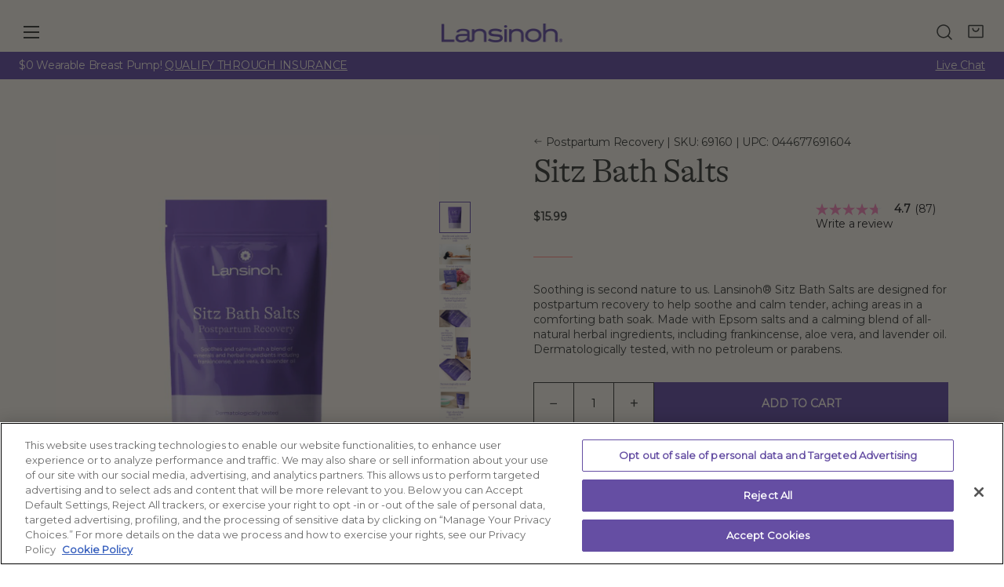

--- FILE ---
content_type: text/html; charset=utf-8
request_url: https://lansinoh.com/products/sitz-bath-salts?pr_prod_strat=jac&pr_rec_id=20850b1b4&pr_rec_pid=6591841337416&pr_ref_pid=6551049994312&pr_seq=uniform
body_size: 104832
content:
<!doctype html>




<html
  class="no-js"
  lang="en"
  
><head>
    <!-- OneTrust Cookies Consent Notice start for lansinoh.com -->
    <script
      src="https://cdn.cookielaw.org/scripttemplates/otSDKStub.js"
      type="text/javascript"
      charset="UTF-8"
      data-domain-script="0194fb3b-b2c6-7cd7-bfc9-60bba153502a"
    ></script>
    <script type="text/javascript">
      function OptanonWrapper() {}
    </script>
    <!-- OneTrust Cookies Consent Notice end for lansinoh.com -->

    <script>// Define dataLayer and the gtag function.
  window.dataLayer = window.dataLayer || [];
  function gtag(){dataLayer.push(arguments);}

  gtag('consent', 'default', {
    ad_storage: 'denied',
    analytics_storage: 'denied',
    functionality_storage: 'denied',
    personalization_storage: 'denied',
    security_storage: 'granted',
        ad_user_data: 'denied',
        ad_personalization: 'denied',
    });
  
  gtag('set' , 'developer_id.dYWJhMj', true);
    gtag('consent', 'default', {
    ad_storage: 'granted',
    analytics_storage: 'granted',
    functionality_storage: 'granted',
    personalization_storage: 'granted',
    security_storage: 'granted',
          ad_user_data: 'granted',
        ad_personalization: 'granted',
    region: [
      'US',
    ],
  });
</script>

<!-- Google Tag Manager -->
<script>
    window.dataLayer = window.dataLayer || [];
   setTimeout(() => {

       let visitorConsent = window.Shopify.customerPrivacy.currentVisitorConsent();
       let analyticsAllowed = visitorConsent.analytics == "" ? true : window.Shopify.customerPrivacy.analyticsProcessingAllowed();
       let marketingAllowed = visitorConsent.marketing == "" ? true : window.Shopify.customerPrivacy.marketingAllowed();
   
       if (!analyticsAllowed) {
           window.dataLayer.push({
               'event': 'analytics_rejected',
               isAnalyticsRejected: !analyticsAllowed
           });
           console.log("DataLayer event pushed to prevent analytics");
       }
   
       if (!marketingAllowed) {
           window.dataLayer.push({
               'event': 'marketing_rejected',
               isMarketingRejected: !marketingAllowed
           });
           console.log("DataLayer event pushed to prevent marketing");
       }

       //Facebook stuff

       if (analyticsAllowed) {
        !function(f,b,e,v,n,t,s)
        {if(f.fbq)return;n=f.fbq=function(){n.callMethod?
        n.callMethod.apply(n,arguments):n.queue.push(arguments)};
        if(!f._fbq)f._fbq=n;n.push=n;n.loaded=!0;n.version='2.0';
        n.queue=[];t=b.createElement(e);t.async=!0;
        t.src=v;s=b.getElementsByTagName(e)[0];
        s.parentNode.insertBefore(t,s)}(window, document,'script',
        'https://connect.facebook.net/en_US/fbevents.js');
        fbq('init', '292366844253506', {
            
            
            
            
            
        });
        fbq('track', 'PageView');
        
       }
   }, 1000); 
</script>
<script>
    setTimeout(() => {
        (function(w,d,s,l,i){w[l]=w[l]||[];w[l].push({"gtm.start":
        new Date().getTime(),event:"gtm.js", example: "hello"});var f=d.getElementsByTagName(s)[0],
        j=d.createElement(s),dl=l!="dataLayer"?"&l="+l:"";j.async=true;j.src=
        "https://www.googletagmanager.com/gtm.js?id="+i+dl;f.parentNode.insertBefore(j,f);
        })(window,document,"script","dataLayer","GTM-5B39XTL");
        console.log("GTM loaded");
    }, 1500);
</script>
<!-- End Google Tag Manager -->
<script>
    window.dataLayer = window.dataLayer || [];

    document.addEventListener("visitorConsentCollected", (event) => {
        console.log(event.detail);
        if (!event.detail.analyticsAllowed){
            window.dataLayer.push({
                'event': 'analytics_rejected',
                isAnalyticsRejected: !event.detail.analyticsAllowed
            });
            console.log("DataLayer event pushed to prevent analytics");
        }

        if (!event.detail.marketingAllowed){
            window.dataLayer.push({
                'event': 'marketing_rejected',
                isMarketingRejected: !event.detail.marketingAllowed
            });
            console.log("DataLayer event pushed to prevent marketing");
        }
    });
</script>

    <script id="pandectes-rules">   /* PANDECTES-GDPR: DO NOT MODIFY AUTO GENERATED CODE OF THIS SCRIPT */      window.PandectesSettings = {"store":{"id":5419892808,"plan":"basic","theme":"Pipeline - Production","primaryLocale":"en","adminMode":false,"headless":false,"storefrontRootDomain":"","checkoutRootDomain":"","storefrontAccessToken":""},"tsPublished":1733500740,"declaration":{"showType":true,"showPurpose":false,"showProvider":false,"declIntroText":"We use cookies to optimize website functionality, analyze the performance, and provide personalized experience to you. Some cookies are essential to make the website operate and function correctly. Those cookies cannot be disabled. In this window you can manage your preference of cookies.","showDateGenerated":true},"language":{"languageMode":"Single","fallbackLanguage":"en","languageDetection":"browser","languagesSupported":[]},"texts":{"managed":{"headerText":{"en":"We respect your privacy"},"consentText":{"en":"This website uses cookies to ensure you get the best experience."},"dismissButtonText":{"en":"Ok"},"linkText":{"en":"Learn more"},"imprintText":{"en":"Imprint"},"preferencesButtonText":{"en":"Preferences"},"allowButtonText":{"en":"Accept"},"denyButtonText":{"en":"Decline"},"leaveSiteButtonText":{"en":"Leave this site"},"cookiePolicyText":{"en":"Cookie policy"},"preferencesPopupTitleText":{"en":"Manage consent preferences"},"preferencesPopupIntroText":{"en":"We use cookies to optimize website functionality, analyze the performance, and provide personalized experience to you. Some cookies are essential to make the website operate and function correctly. Those cookies cannot be disabled. In this window you can manage your preference of cookies."},"preferencesPopupCloseButtonText":{"en":"Close"},"preferencesPopupAcceptAllButtonText":{"en":"Accept all"},"preferencesPopupRejectAllButtonText":{"en":"Reject all"},"preferencesPopupSaveButtonText":{"en":"Save preferences"},"accessSectionTitleText":{"en":"Data portability"},"accessSectionParagraphText":{"en":"You have the right to request access to your data at any time."},"rectificationSectionTitleText":{"en":"Data Rectification"},"rectificationSectionParagraphText":{"en":"You have the right to request your data to be updated whenever you think it is appropriate."},"erasureSectionTitleText":{"en":"Right to be forgotten"},"erasureSectionParagraphText":{"en":"You have the right to ask all your data to be erased. After that, you will no longer be able to access your account."},"declIntroText":{"en":"We use cookies to optimize website functionality, analyze the performance, and provide personalized experience to you. Some cookies are essential to make the website operate and function correctly. Those cookies cannot be disabled. In this window you can manage your preference of cookies."}},"categories":{"strictlyNecessaryCookiesTitleText":{"en":"Strictly necessary cookies"},"functionalityCookiesTitleText":{"en":"Functional cookies"},"performanceCookiesTitleText":{"en":"Performance cookies"},"targetingCookiesTitleText":{"en":"Targeting cookies"},"unclassifiedCookiesTitleText":{"en":"Unclassified cookies"},"strictlyNecessaryCookiesDescriptionText":{"en":"These cookies are essential in order to enable you to move around the website and use its features, such as accessing secure areas of the website. The website cannot function properly without these cookies."},"functionalityCookiesDescriptionText":{"en":"These cookies enable the site to provide enhanced functionality and personalisation. They may be set by us or by third party providers whose services we have added to our pages. If you do not allow these cookies then some or all of these services may not function properly."},"performanceCookiesDescriptionText":{"en":"These cookies enable us to monitor and improve the performance of our website. For example, they allow us to count visits, identify traffic sources and see which parts of the site are most popular."},"targetingCookiesDescriptionText":{"en":"These cookies may be set through our site by our advertising partners. They may be used by those companies to build a profile of your interests and show you relevant adverts on other sites.    They do not store directly personal information, but are based on uniquely identifying your browser and internet device. If you do not allow these cookies, you will experience less targeted advertising."},"unclassifiedCookiesDescriptionText":{"en":"Unclassified cookies are cookies that we are in the process of classifying, together with the providers of individual cookies."}},"auto":{"declName":{"en":"Name"},"declPath":{"en":"Path"},"declType":{"en":"Type"},"declDomain":{"en":"Domain"},"declPurpose":{"en":"Purpose"},"declProvider":{"en":"Provider"},"declRetention":{"en":"Retention"},"declFirstParty":{"en":"First-party"},"declThirdParty":{"en":"Third-party"},"declSeconds":{"en":"seconds"},"declMinutes":{"en":"minutes"},"declHours":{"en":"hours"},"declDays":{"en":"days"},"declMonths":{"en":"months"},"declYears":{"en":"years"},"declSession":{"en":"Session"},"cookiesDetailsText":{"en":"Cookies details"},"preferencesPopupAlwaysAllowedText":{"en":"Always allowed"},"submitButton":{"en":"Submit"},"submittingButton":{"en":"Submitting..."},"cancelButton":{"en":"Cancel"},"guestsSupportInfoText":{"en":"Please login with your customer account to further proceed."},"guestsSupportEmailPlaceholder":{"en":"E-mail address"},"guestsSupportEmailValidationError":{"en":"Email is not valid"},"guestsSupportEmailSuccessTitle":{"en":"Thank you for your request"},"guestsSupportEmailFailureTitle":{"en":"A problem occurred"},"guestsSupportEmailSuccessMessage":{"en":"If you are registered as a customer of this store, you will soon receive an email with instructions on how to proceed."},"guestsSupportEmailFailureMessage":{"en":"Your request was not submitted. Please try again and if problem persists, contact store owner for assistance."},"confirmationSuccessTitle":{"en":"Your request is verified"},"confirmationFailureTitle":{"en":"A problem occurred"},"confirmationSuccessMessage":{"en":"We will soon get back to you as to your request."},"confirmationFailureMessage":{"en":"Your request was not verified. Please try again and if problem persists, contact store owner for assistance"},"consentSectionTitleText":{"en":"Your cookie consent"},"consentSectionNoConsentText":{"en":"You have not consented to the cookies policy of this website."},"consentSectionConsentedText":{"en":"You consented to the cookies policy of this website on"},"consentStatus":{"en":"Consent preference"},"consentDate":{"en":"Consent date"},"consentId":{"en":"Consent ID"},"consentSectionChangeConsentActionText":{"en":"Change consent preference"},"accessSectionGDPRRequestsActionText":{"en":"Data subject requests"},"accessSectionAccountInfoActionText":{"en":"Personal data"},"accessSectionOrdersRecordsActionText":{"en":"Orders"},"accessSectionDownloadReportActionText":{"en":"Request export"},"rectificationCommentPlaceholder":{"en":"Describe what you want to be updated"},"rectificationCommentValidationError":{"en":"Comment is required"},"rectificationSectionEditAccountActionText":{"en":"Request an update"},"erasureSectionRequestDeletionActionText":{"en":"Request personal data deletion"}}},"library":{"previewMode":false,"fadeInTimeout":0,"defaultBlocked":7,"showLink":true,"showImprintLink":false,"showGoogleLink":false,"enabled":true,"cookie":{"name":"_pandectes_gdpr","expiryDays":365,"secure":true,"domain":""},"dismissOnScroll":false,"dismissOnWindowClick":false,"dismissOnTimeout":false,"palette":{"popup":{"background":"#FFFCFC","backgroundForCalculations":{"a":1,"b":252,"g":252,"r":255},"text":"#404040"},"button":{"background":"transparent","backgroundForCalculations":{"a":1,"b":64,"g":64,"r":64},"text":"#654EA3","textForCalculation":{"a":1,"b":163,"g":78,"r":101},"border":"#654EA3"}},"content":{"href":"https://lansinoh.myshopify.com/policies/privacy-policy","imprintHref":"/","close":"&#10005;","target":"","logo":"<img class=\"cc-banner-logo\" height=\"40\" width=\"40\" src=\"https://cdn.shopify.com/s/files/1/0054/1989/2808/t/53/assets/pandectes-logo.png?v=1733482781\" alt=\"logo\" />"},"window":"<div role=\"dialog\" aria-live=\"polite\" aria-label=\"cookieconsent\" aria-describedby=\"cookieconsent:desc\" id=\"pandectes-banner\" class=\"cc-window-wrapper cc-bottom-wrapper\"><div class=\"pd-cookie-banner-window cc-window {{classes}}\"><!--googleoff: all-->{{children}}<!--googleon: all--></div></div>","compliance":{"opt-both":"<div class=\"cc-compliance cc-highlight\">{{deny}}{{allow}}</div>"},"type":"opt-both","layouts":{"basic":"{{logo}}{{messagelink}}{{compliance}}{{close}}"},"position":"bottom","theme":"wired","revokable":true,"animateRevokable":false,"revokableReset":false,"revokableLogoUrl":"https://cdn.shopify.com/s/files/1/0054/1989/2808/t/53/assets/pandectes-reopen-logo.png?v=1733482782","revokablePlacement":"bottom-left","revokableMarginHorizontal":15,"revokableMarginVertical":15,"static":false,"autoAttach":true,"hasTransition":true,"blacklistPage":[""],"elements":{"close":"<button aria-label=\"dismiss cookie message\" type=\"button\" tabindex=\"0\" class=\"cc-close\">{{close}}</button>","dismiss":"<button aria-label=\"dismiss cookie message\" type=\"button\" tabindex=\"0\" class=\"cc-btn cc-btn-decision cc-dismiss\">{{dismiss}}</button>","allow":"<button aria-label=\"allow cookies\" type=\"button\" tabindex=\"0\" class=\"cc-btn cc-btn-decision cc-allow\">{{allow}}</button>","deny":"<button aria-label=\"deny cookies\" type=\"button\" tabindex=\"0\" class=\"cc-btn cc-btn-decision cc-deny\">{{deny}}</button>","preferences":"<button aria-label=\"settings cookies\" tabindex=\"0\" type=\"button\" class=\"cc-btn cc-settings\" onclick=\"Pandectes.fn.openPreferences()\">{{preferences}}</button>"}},"geolocation":{"auOnly":false,"brOnly":false,"caOnly":false,"chOnly":false,"euOnly":false,"jpOnly":false,"nzOnly":false,"thOnly":false,"zaOnly":false,"canadaOnly":false,"globalVisibility":true},"dsr":{"guestsSupport":false,"accessSectionDownloadReportAuto":false},"banner":{"resetTs":1733482781,"extraCss":"        .cc-banner-logo {max-width: 24em!important;}    @media(min-width: 768px) {.cc-window.cc-floating{max-width: 24em!important;width: 24em!important;}}    .cc-message, .pd-cookie-banner-window .cc-header, .cc-logo {text-align: left}    .cc-window-wrapper{z-index: 2147483647;}    .cc-window{z-index: 2147483647;font-family: inherit;}    .pd-cookie-banner-window .cc-header{font-family: inherit;}    .pd-cp-ui{font-family: inherit; background-color: #FFFCFC;color:#404040;}    button.pd-cp-btn, a.pd-cp-btn{}    input + .pd-cp-preferences-slider{background-color: rgba(64, 64, 64, 0.3)}    .pd-cp-scrolling-section::-webkit-scrollbar{background-color: rgba(64, 64, 64, 0.3)}    input:checked + .pd-cp-preferences-slider{background-color: rgba(64, 64, 64, 1)}    .pd-cp-scrolling-section::-webkit-scrollbar-thumb {background-color: rgba(64, 64, 64, 1)}    .pd-cp-ui-close{color:#404040;}    .pd-cp-preferences-slider:before{background-color: #FFFCFC}    .pd-cp-title:before {border-color: #404040!important}    .pd-cp-preferences-slider{background-color:#404040}    .pd-cp-toggle{color:#404040!important}    @media(max-width:699px) {.pd-cp-ui-close-top svg {fill: #404040}}    .pd-cp-toggle:hover,.pd-cp-toggle:visited,.pd-cp-toggle:active{color:#404040!important}    .pd-cookie-banner-window {box-shadow: 0 0 18px rgb(0 0 0 / 20%);}  ","customJavascript":{"useButtons":true},"showPoweredBy":false,"revokableTrigger":false,"hybridStrict":false,"cookiesBlockedByDefault":"7","isActive":false,"implicitSavePreferences":false,"cookieIcon":false,"blockBots":false,"showCookiesDetails":true,"hasTransition":true,"blockingPage":false,"showOnlyLandingPage":false,"leaveSiteUrl":"https://www.google.com","linkRespectStoreLang":false},"cookies":{"0":[{"name":"keep_alive","type":"http","domain":"lansinoh.com","path":"/","provider":"Shopify","firstParty":true,"retention":"30 minute(s)","expires":30,"unit":"declMinutes","purpose":{"en":"Used when international domain redirection is enabled to determine if a request is the first one of a session."}},{"name":"secure_customer_sig","type":"http","domain":"lansinoh.com","path":"/","provider":"Shopify","firstParty":true,"retention":"1 year(s)","expires":1,"unit":"declYears","purpose":{"en":"Used to identify a user after they sign into a shop as a customer so they do not need to log in again."}},{"name":"localization","type":"http","domain":"lansinoh.com","path":"/","provider":"Shopify","firstParty":true,"retention":"1 year(s)","expires":1,"unit":"declYears","purpose":{"en":"Used to localize the cart to the correct country."}},{"name":"cart_currency","type":"http","domain":"lansinoh.com","path":"/","provider":"Shopify","firstParty":true,"retention":"2 ","expires":2,"unit":"declSession","purpose":{"en":"Used after a checkout is completed to initialize a new empty cart with the same currency as the one just used."}},{"name":"_tracking_consent","type":"http","domain":".lansinoh.com","path":"/","provider":"Shopify","firstParty":true,"retention":"1 year(s)","expires":1,"unit":"declYears","purpose":{"en":"Used to store a user's preferences if a merchant has set up privacy rules in the visitor's region."}},{"name":"_cmp_a","type":"http","domain":".lansinoh.com","path":"/","provider":"Shopify","firstParty":true,"retention":"1 day(s)","expires":1,"unit":"declDays","purpose":{"en":"Used for managing customer privacy settings."}},{"name":"shopify_pay_redirect","type":"http","domain":"lansinoh.com","path":"/","provider":"Shopify","firstParty":true,"retention":"1 hour(s)","expires":1,"unit":"declHours","purpose":{"en":"Used to accelerate the checkout process when the buyer has a Shop Pay account."}},{"name":"cart","type":"http","domain":"lansinoh.com","path":"/","provider":"Shopify","firstParty":true,"retention":"1 month(s)","expires":1,"unit":"declMonths","purpose":{"en":"Contains information related to the user's cart."}},{"name":"cart_ts","type":"http","domain":"lansinoh.com","path":"/","provider":"Shopify","firstParty":true,"retention":"1 month(s)","expires":1,"unit":"declMonths","purpose":{"en":"Used in connection with checkout."}},{"name":"cart_sig","type":"http","domain":"lansinoh.com","path":"/","provider":"Shopify","firstParty":true,"retention":"1 month(s)","expires":1,"unit":"declMonths","purpose":{"en":"A hash of the contents of a cart. This is used to verify the integrity of the cart and to ensure performance of some cart operations."}},{"name":"__cfruid","type":"http","domain":".lansinohhelp.zendesk.com","path":"/","provider":"HubSpot","firstParty":false,"retention":"Session","expires":-55,"unit":"declYears","purpose":{"en":"This is set by HubSpot’s CDN provider because of their rate limiting policies."}},{"name":"locale_bar_accepted","type":"http","domain":"lansinoh.com","path":"/","provider":"Shopify","firstParty":true,"retention":"Session","expires":-55,"unit":"declYears","purpose":{"en":"Preserves if the modal from the geolocation app was accepted."}}],"1":[],"2":[{"name":"__cf_bm","type":"http","domain":".lansinohhelp.zendesk.com","path":"/","provider":"CloudFlare","firstParty":false,"retention":"30 minute(s)","expires":30,"unit":"declMinutes","purpose":{"en":"Used to manage incoming traffic that matches criteria associated with bots."}},{"name":"AWSALBCORS","type":"http","domain":"widget-mediator.zopim.com","path":"/","provider":"Amazon","firstParty":false,"retention":"1 ","expires":1,"unit":"declSession","purpose":{"en":"Used as a second stickiness cookie by Amazon that has additionally the SameSite attribute."}}],"4":[{"name":"_fbp","type":"http","domain":".lansinoh.com","path":"/","provider":"Facebook","firstParty":true,"retention":"3 month(s)","expires":3,"unit":"declMonths","purpose":{"en":"Cookie is placed by Facebook to track visits across websites."}},{"name":"lastExternalReferrer","type":"html_local","domain":"https://lansinoh.com","path":"/","provider":"Facebook","firstParty":true,"retention":"Persistent","expires":1,"unit":"declYears","purpose":{"en":"Detects how the user reached the website by registering their last URL-address."}},{"name":"lastExternalReferrerTime","type":"html_local","domain":"https://lansinoh.com","path":"/","provider":"Facebook","firstParty":true,"retention":"Persistent","expires":1,"unit":"declYears","purpose":{"en":"Contains the timestamp of the last update of the lastExternalReferrer cookie."}}],"8":[{"name":"v.gif","type":"html_session","domain":"https://dev.visualwebsiteoptimizer.com","path":"/","provider":"Unknown","firstParty":false,"retention":"Session","expires":1,"unit":"declYears","purpose":{"en":""}},{"name":"a.gif","type":"html_session","domain":"https://network-a.bazaarvoice.com","path":"/","provider":"Unknown","firstParty":false,"retention":"Session","expires":1,"unit":"declYears","purpose":{"en":""}},{"name":"_vis_opt_s","type":"http","domain":".lansinoh.com","path":"/","provider":"Unknown","firstParty":true,"retention":"3 month(s)","expires":3,"unit":"declMonths","purpose":{"en":""}},{"name":"_vwo_uuid","type":"http","domain":".lansinoh.com","path":"/","provider":"Unknown","firstParty":true,"retention":"1 year(s)","expires":1,"unit":"declYears","purpose":{"en":""}},{"name":"_vwo_uuid_v2","type":"http","domain":".lansinoh.com","path":"/","provider":"Unknown","firstParty":true,"retention":"1 year(s)","expires":1,"unit":"declYears","purpose":{"en":""}},{"name":"_vwo_sn","type":"http","domain":".lansinoh.com","path":"/","provider":"Unknown","firstParty":true,"retention":"30 minute(s)","expires":30,"unit":"declMinutes","purpose":{"en":""}},{"name":"_vwo_ds","type":"http","domain":".lansinoh.com","path":"/","provider":"Unknown","firstParty":true,"retention":"1 ","expires":1,"unit":"declSession","purpose":{"en":""}},{"name":"_vis_opt_test_cookie","type":"http","domain":".lansinoh.com","path":"/","provider":"Unknown","firstParty":true,"retention":"Session","expires":-55,"unit":"declYears","purpose":{"en":""}},{"name":"shopify_recently_viewed","type":"http","domain":".lansinoh.com","path":"/","provider":"Unknown","firstParty":true,"retention":"Session","expires":-55,"unit":"declYears","purpose":{"en":""}},{"name":"_cfuvid","type":"http","domain":".lansinohhelp.zendesk.com","path":"/","provider":"Unknown","firstParty":false,"retention":"Session","expires":-55,"unit":"declYears","purpose":{"en":""}},{"name":"mc","type":"http","domain":".quantserve.com","path":"/","provider":"Unknown","firstParty":false,"retention":"1 year(s)","expires":1,"unit":"declYears","purpose":{"en":""}},{"name":"octane%2Fshopify%2Fuid","type":"http","domain":".lansinoh.com","path":"/","provider":"Unknown","firstParty":true,"retention":"1 year(s)","expires":1,"unit":"declYears","purpose":{"en":""}},{"name":"mcforms-222755818-sessionId","type":"http","domain":"lansinoh.com","path":"/","provider":"Unknown","firstParty":true,"retention":"Session","expires":-55,"unit":"declYears","purpose":{"en":""}},{"name":"BVBRANDSID","type":"http","domain":".lansinoh.com","path":"/","provider":"Unknown","firstParty":true,"retention":"30 minute(s)","expires":30,"unit":"declMinutes","purpose":{"en":""}},{"name":"BVBRANDID","type":"http","domain":".lansinoh.com","path":"/","provider":"Unknown","firstParty":true,"retention":"1 year(s)","expires":1,"unit":"declYears","purpose":{"en":""}},{"name":"__zlcmid","type":"http","domain":".lansinoh.com","path":"/","provider":"Unknown","firstParty":true,"retention":"1 year(s)","expires":1,"unit":"declYears","purpose":{"en":""}},{"name":"nf6383_services_exp","type":"http","domain":"lansinoh.com","path":"/","provider":"Unknown","firstParty":true,"retention":"1 day(s)","expires":1,"unit":"declDays","purpose":{"en":""}},{"name":"__mmapiwsid","type":"http","domain":".lansinoh.com","path":"/","provider":"Unknown","firstParty":true,"retention":"1 year(s)","expires":1,"unit":"declYears","purpose":{"en":""}},{"name":"_gd1733482826759","type":"http","domain":"lansinoh.com","path":"/","provider":"Unknown","firstParty":true,"retention":"Session","expires":1,"unit":"declSeconds","purpose":{"en":""}},{"name":"wpm-test-cookie","type":"http","domain":"lansinoh.com","path":"/","provider":"Unknown","firstParty":true,"retention":"Session","expires":1,"unit":"declSeconds","purpose":{"en":""}},{"name":"_ps_session","type":"http","domain":"lansinoh.com","path":"/","provider":"Unknown","firstParty":true,"retention":"1 day(s)","expires":1,"unit":"declDays","purpose":{"en":""}},{"name":"wpm-test-cookie","type":"http","domain":"com","path":"/","provider":"Unknown","firstParty":false,"retention":"Session","expires":1,"unit":"declSeconds","purpose":{"en":""}},{"name":"_gd1733482826762","type":"http","domain":"lansinoh.com","path":"/","provider":"Unknown","firstParty":true,"retention":"Session","expires":1,"unit":"declSeconds","purpose":{"en":""}},{"name":"_gd1733482826767","type":"http","domain":"lansinoh.com","path":"/","provider":"Unknown","firstParty":true,"retention":"Session","expires":1,"unit":"declSeconds","purpose":{"en":""}},{"name":"_gd1733482826768","type":"http","domain":"lansinoh.com","path":"/","provider":"Unknown","firstParty":true,"retention":"Session","expires":1,"unit":"declSeconds","purpose":{"en":""}},{"name":"__cflb","type":"http","domain":"api2.hcaptcha.com","path":"/","provider":"Unknown","firstParty":false,"retention":"30 minute(s)","expires":30,"unit":"declMinutes","purpose":{"en":""}},{"name":"tolstoy-anonymousId","type":"http","domain":".gotolstoy.com","path":"/","provider":"Unknown","firstParty":false,"retention":"1 year(s)","expires":1,"unit":"declYears","purpose":{"en":""}},{"name":"_gd1733482857746","type":"http","domain":"lansinoh.com","path":"/","provider":"Unknown","firstParty":true,"retention":"Session","expires":1,"unit":"declSeconds","purpose":{"en":""}},{"name":"_gd1733482857751","type":"http","domain":"lansinoh.com","path":"/","provider":"Unknown","firstParty":true,"retention":"Session","expires":1,"unit":"declSeconds","purpose":{"en":""}},{"name":"_gd1733482857749","type":"http","domain":"lansinoh.com","path":"/","provider":"Unknown","firstParty":true,"retention":"Session","expires":1,"unit":"declSeconds","purpose":{"en":""}},{"name":"_gd1733482891093","type":"http","domain":"lansinoh.com","path":"/","provider":"Unknown","firstParty":true,"retention":"Session","expires":1,"unit":"declSeconds","purpose":{"en":""}},{"name":"_gd1733482891094","type":"http","domain":"lansinoh.com","path":"/","provider":"Unknown","firstParty":true,"retention":"Session","expires":1,"unit":"declSeconds","purpose":{"en":""}},{"name":"_gd1733482921805","type":"http","domain":"lansinoh.com","path":"/","provider":"Unknown","firstParty":true,"retention":"Session","expires":1,"unit":"declSeconds","purpose":{"en":""}},{"name":"_gd1733482921806","type":"http","domain":"lansinoh.com","path":"/","provider":"Unknown","firstParty":true,"retention":"Session","expires":1,"unit":"declSeconds","purpose":{"en":""}},{"name":"_gd1733482956511","type":"http","domain":"lansinoh.com","path":"/","provider":"Unknown","firstParty":true,"retention":"Session","expires":1,"unit":"declSeconds","purpose":{"en":""}},{"name":"_gd1733482921803","type":"http","domain":"lansinoh.com","path":"/","provider":"Unknown","firstParty":true,"retention":"Session","expires":1,"unit":"declSeconds","purpose":{"en":""}},{"name":"_gd1733482921808","type":"http","domain":"lansinoh.com","path":"/","provider":"Unknown","firstParty":true,"retention":"Session","expires":1,"unit":"declSeconds","purpose":{"en":""}},{"name":"_gd1733482891097","type":"http","domain":"lansinoh.com","path":"/","provider":"Unknown","firstParty":true,"retention":"Session","expires":1,"unit":"declSeconds","purpose":{"en":""}},{"name":"_gd1733482956512","type":"http","domain":"lansinoh.com","path":"/","provider":"Unknown","firstParty":true,"retention":"Session","expires":1,"unit":"declSeconds","purpose":{"en":""}},{"name":"_gd1733482956513","type":"http","domain":"lansinoh.com","path":"/","provider":"Unknown","firstParty":true,"retention":"Session","expires":1,"unit":"declSeconds","purpose":{"en":""}},{"name":"tolstoy-anonymousId","type":"html_local","domain":"https://lansinoh.com","path":"/","provider":"Unknown","firstParty":true,"retention":"Persistent","expires":1,"unit":"declYears","purpose":{"en":""}},{"name":"TriplePixel","type":"html_local","domain":"https://lansinoh.com","path":"/","provider":"Unknown","firstParty":true,"retention":"Persistent","expires":1,"unit":"declYears","purpose":{"en":""}},{"name":"_vwo_nls_q_603289","type":"html_local","domain":"https://lansinoh.com","path":"/","provider":"Unknown","firstParty":true,"retention":"Persistent","expires":1,"unit":"declYears","purpose":{"en":""}},{"name":"mcforms_event_222755818","type":"html_local","domain":"https://lansinoh.com","path":"/","provider":"Unknown","firstParty":true,"retention":"Persistent","expires":1,"unit":"declYears","purpose":{"en":""}},{"name":"mcforms-222755818-pageviews","type":"html_local","domain":"https://lansinoh.com","path":"/","provider":"Unknown","firstParty":true,"retention":"Persistent","expires":1,"unit":"declYears","purpose":{"en":""}},{"name":"true_rand_gen_sequence.dat_tmp","type":"html_local","domain":"https://lansinoh.com","path":"/","provider":"Unknown","firstParty":true,"retention":"Persistent","expires":1,"unit":"declYears","purpose":{"en":""}},{"name":"di_pmt_wt","type":"html_local","domain":"https://lansinoh.com","path":"/","provider":"Unknown","firstParty":true,"retention":"Persistent","expires":1,"unit":"declYears","purpose":{"en":""}},{"name":"__zlcstore","type":"html_local","domain":"https://lansinoh.com","path":"/","provider":"Unknown","firstParty":true,"retention":"Persistent","expires":1,"unit":"declYears","purpose":{"en":""}},{"name":"mcforms-222755818-session","type":"html_local","domain":"https://lansinoh.com","path":"/","provider":"Unknown","firstParty":true,"retention":"Persistent","expires":1,"unit":"declYears","purpose":{"en":""}},{"name":"__mmapiwsid","type":"html_local","domain":"https://lansinoh.com","path":"/","provider":"Unknown","firstParty":true,"retention":"Persistent","expires":1,"unit":"declYears","purpose":{"en":""}},{"name":"auth-security_rand_salt_","type":"html_local","domain":"https://lansinoh.com","path":"/","provider":"Unknown","firstParty":true,"retention":"Persistent","expires":1,"unit":"declYears","purpose":{"en":""}},{"name":"TriplePixelU","type":"html_local","domain":"https://lansinoh.com","path":"/","provider":"Unknown","firstParty":true,"retention":"Persistent","expires":1,"unit":"declYears","purpose":{"en":""}},{"name":"mcforms-222755818-lastEvents","type":"html_local","domain":"https://lansinoh.com","path":"/","provider":"Unknown","firstParty":true,"retention":"Persistent","expires":1,"unit":"declYears","purpose":{"en":""}},{"name":"EVENTS_MAP","type":"html_local","domain":"https://lansinoh.com","path":"/","provider":"Unknown","firstParty":true,"retention":"Persistent","expires":1,"unit":"declYears","purpose":{"en":""}},{"name":"tolstoyViewers","type":"html_local","domain":"https://lansinoh.com","path":"/","provider":"Unknown","firstParty":true,"retention":"Persistent","expires":1,"unit":"declYears","purpose":{"en":""}},{"name":"ZD-suid","type":"html_local","domain":"https://lansinoh.com","path":"/","provider":"Unknown","firstParty":true,"retention":"Persistent","expires":1,"unit":"declYears","purpose":{"en":""}},{"name":"mcforms-222755818-experienceConfigVersion","type":"html_local","domain":"https://lansinoh.com","path":"/","provider":"Unknown","firstParty":true,"retention":"Persistent","expires":1,"unit":"declYears","purpose":{"en":""}},{"name":"vwoSn","type":"html_local","domain":"https://lansinoh.com","path":"/","provider":"Unknown","firstParty":true,"retention":"Persistent","expires":1,"unit":"declYears","purpose":{"en":""}},{"name":"ZD-store","type":"html_local","domain":"https://lansinoh.com","path":"/","provider":"Unknown","firstParty":true,"retention":"Persistent","expires":1,"unit":"declYears","purpose":{"en":""}},{"name":"mcforms-222755818-state","type":"html_local","domain":"https://lansinoh.com","path":"/","provider":"Unknown","firstParty":true,"retention":"Persistent","expires":1,"unit":"declYears","purpose":{"en":""}},{"name":"mcforms-222755818-timeQueueEvents","type":"html_local","domain":"https://lansinoh.com","path":"/","provider":"Unknown","firstParty":true,"retention":"Persistent","expires":1,"unit":"declYears","purpose":{"en":""}},{"name":"tolstoy-not-visible-opened-publish-id","type":"html_session","domain":"https://lansinoh.com","path":"/","provider":"Unknown","firstParty":true,"retention":"Session","expires":1,"unit":"declYears","purpose":{"en":""}},{"name":"klaviyoOnsite","type":"html_local","domain":"https://lansinoh.com","path":"/","provider":"Unknown","firstParty":true,"retention":"Persistent","expires":1,"unit":"declYears","purpose":{"en":""}},{"name":"tolstoy-session-unique-id","type":"html_session","domain":"https://lansinoh.com","path":"/","provider":"Unknown","firstParty":true,"retention":"Session","expires":1,"unit":"declYears","purpose":{"en":""}},{"name":"qcSes","type":"html_session","domain":"https://lansinoh.com","path":"/","provider":"Unknown","firstParty":true,"retention":"Session","expires":1,"unit":"declYears","purpose":{"en":""}},{"name":"dielahws","type":"html_session","domain":"https://lansinoh.com","path":"/","provider":"Unknown","firstParty":true,"retention":"Session","expires":1,"unit":"declYears","purpose":{"en":""}},{"name":"klaviyoPagesVisitCount","type":"html_session","domain":"https://lansinoh.com","path":"/","provider":"Unknown","firstParty":true,"retention":"Session","expires":1,"unit":"declYears","purpose":{"en":""}},{"name":"__storage_test__","type":"html_local","domain":"https://lansinoh.com","path":"/","provider":"Unknown","firstParty":true,"retention":"Persistent","expires":1,"unit":"declYears","purpose":{"en":""}},{"name":"Fri Dec 06 2024 11:00:25 GMT+0000 (Coordinated Universal Time)","type":"html_local","domain":"https://lansinoh.com","path":"/","provider":"Unknown","firstParty":true,"retention":"Persistent","expires":1,"unit":"declYears","purpose":{"en":""}},{"name":"test-octane-ai","type":"html_local","domain":"https://lansinoh.com","path":"/","provider":"Unknown","firstParty":true,"retention":"Persistent","expires":1,"unit":"declYears","purpose":{"en":""}},{"name":"session-storage-test","type":"html_session","domain":"https://lansinoh.com","path":"/","provider":"Unknown","firstParty":true,"retention":"Session","expires":1,"unit":"declYears","purpose":{"en":""}},{"name":"beacon","type":"html_local","domain":"https://lansinoh.com","path":"/","provider":"Unknown","firstParty":true,"retention":"Persistent","expires":1,"unit":"declYears","purpose":{"en":""}},{"name":"test","type":"html_local","domain":"https://lansinoh.com","path":"/","provider":"Unknown","firstParty":true,"retention":"Persistent","expires":1,"unit":"declYears","purpose":{"en":""}},{"name":"test","type":"html_session","domain":"https://lansinoh.com","path":"/","provider":"Unknown","firstParty":true,"retention":"Session","expires":1,"unit":"declYears","purpose":{"en":""}},{"name":"tolstoyFirstSeenAtKey","type":"html_local","domain":"https://lansinoh.com","path":"/","provider":"Unknown","firstParty":true,"retention":"Persistent","expires":1,"unit":"declYears","purpose":{"en":""}},{"name":"tolstoySessionCounter","type":"html_local","domain":"https://lansinoh.com","path":"/","provider":"Unknown","firstParty":true,"retention":"Persistent","expires":1,"unit":"declYears","purpose":{"en":""}},{"name":"Fri Dec 06 2024 11:00:56 GMT+0000 (Coordinated Universal Time)","type":"html_local","domain":"https://lansinoh.com","path":"/","provider":"Unknown","firstParty":true,"retention":"Persistent","expires":1,"unit":"declYears","purpose":{"en":""}},{"name":"bugsnag-anonymous-id","type":"html_local","domain":"https://pay.shopify.com","path":"/","provider":"Unknown","firstParty":false,"retention":"Persistent","expires":1,"unit":"declYears","purpose":{"en":""}},{"name":"Fri Dec 06 2024 11:01:28 GMT+0000 (Coordinated Universal Time)","type":"html_local","domain":"https://lansinoh.com","path":"/","provider":"Unknown","firstParty":true,"retention":"Persistent","expires":1,"unit":"declYears","purpose":{"en":""}},{"name":"tolstoy-anonymousId","type":"html_local","domain":"https://play.gotolstoy.com","path":"/","provider":"Unknown","firstParty":false,"retention":"Persistent","expires":1,"unit":"declYears","purpose":{"en":""}},{"name":"Fri Dec 06 2024 11:02:31 GMT+0000 (Coordinated Universal Time)","type":"html_local","domain":"https://lansinoh.com","path":"/","provider":"Unknown","firstParty":true,"retention":"Persistent","expires":1,"unit":"declYears","purpose":{"en":""}},{"name":"Fri Dec 06 2024 11:02:00 GMT+0000 (Coordinated Universal Time)","type":"html_local","domain":"https://lansinoh.com","path":"/","provider":"Unknown","firstParty":true,"retention":"Persistent","expires":1,"unit":"declYears","purpose":{"en":""}},{"name":"tolstoy-activity","type":"html_session","domain":"https://lansinoh.com","path":"/","provider":"Unknown","firstParty":true,"retention":"Session","expires":1,"unit":"declYears","purpose":{"en":""}},{"name":"Fri Dec 06 2024 11:02:35 GMT+0000 (Coordinated Universal Time)","type":"html_local","domain":"https://lansinoh.com","path":"/","provider":"Unknown","firstParty":true,"retention":"Persistent","expires":1,"unit":"declYears","purpose":{"en":""}},{"name":"Fri Dec 06 2024 11:02:33 GMT+0000 (Coordinated Universal Time)","type":"html_local","domain":"https://lansinoh.com","path":"/","provider":"Unknown","firstParty":true,"retention":"Persistent","expires":1,"unit":"declYears","purpose":{"en":""}}]},"blocker":{"isActive":false,"googleConsentMode":{"id":"","analyticsId":"","adwordsId":"","isActive":false,"adStorageCategory":4,"analyticsStorageCategory":2,"personalizationStorageCategory":1,"functionalityStorageCategory":1,"customEvent":false,"securityStorageCategory":0,"redactData":false,"urlPassthrough":false,"dataLayerProperty":"dataLayer","waitForUpdate":0,"useNativeChannel":false},"facebookPixel":{"id":"","isActive":false,"ldu":false},"microsoft":{"isActive":false,"uetTags":""},"rakuten":{"isActive":false,"cmp":false,"ccpa":false},"klaviyoIsActive":false,"gpcIsActive":false,"defaultBlocked":7,"patterns":{"whiteList":[],"blackList":{"1":[],"2":[],"4":[],"8":[]},"iframesWhiteList":[],"iframesBlackList":{"1":[],"2":[],"4":[],"8":[]},"beaconsWhiteList":[],"beaconsBlackList":{"1":[],"2":[],"4":[],"8":[]}}}}      !function(){"use strict";window.PandectesRules=window.PandectesRules||{},window.PandectesRules.manualBlacklist={1:[],2:[],4:[]},window.PandectesRules.blacklistedIFrames={1:[],2:[],4:[]},window.PandectesRules.blacklistedCss={1:[],2:[],4:[]},window.PandectesRules.blacklistedBeacons={1:[],2:[],4:[]};var e="javascript/blocked";function t(e){return new RegExp(e.replace(/[/\\.+?$()]/g,"\\$&").replace("*","(.*)"))}var n=function(e){var t=arguments.length>1&&void 0!==arguments[1]?arguments[1]:"log";new URLSearchParams(window.location.search).get("log")&&console[t]("PandectesRules: ".concat(e))};function a(e){var t=document.createElement("script");t.async=!0,t.src=e,document.head.appendChild(t)}function r(e,t){var n=Object.keys(e);if(Object.getOwnPropertySymbols){var a=Object.getOwnPropertySymbols(e);t&&(a=a.filter((function(t){return Object.getOwnPropertyDescriptor(e,t).enumerable}))),n.push.apply(n,a)}return n}function o(e){for(var t=1;t<arguments.length;t++){var n=null!=arguments[t]?arguments[t]:{};t%2?r(Object(n),!0).forEach((function(t){s(e,t,n[t])})):Object.getOwnPropertyDescriptors?Object.defineProperties(e,Object.getOwnPropertyDescriptors(n)):r(Object(n)).forEach((function(t){Object.defineProperty(e,t,Object.getOwnPropertyDescriptor(n,t))}))}return e}function i(e){var t=function(e,t){if("object"!=typeof e||!e)return e;var n=e[Symbol.toPrimitive];if(void 0!==n){var a=n.call(e,t||"default");if("object"!=typeof a)return a;throw new TypeError("@@toPrimitive must return a primitive value.")}return("string"===t?String:Number)(e)}(e,"string");return"symbol"==typeof t?t:t+""}function s(e,t,n){return(t=i(t))in e?Object.defineProperty(e,t,{value:n,enumerable:!0,configurable:!0,writable:!0}):e[t]=n,e}function c(e,t){return function(e){if(Array.isArray(e))return e}(e)||function(e,t){var n=null==e?null:"undefined"!=typeof Symbol&&e[Symbol.iterator]||e["@@iterator"];if(null!=n){var a,r,o,i,s=[],c=!0,l=!1;try{if(o=(n=n.call(e)).next,0===t){if(Object(n)!==n)return;c=!1}else for(;!(c=(a=o.call(n)).done)&&(s.push(a.value),s.length!==t);c=!0);}catch(e){l=!0,r=e}finally{try{if(!c&&null!=n.return&&(i=n.return(),Object(i)!==i))return}finally{if(l)throw r}}return s}}(e,t)||d(e,t)||function(){throw new TypeError("Invalid attempt to destructure non-iterable instance.\nIn order to be iterable, non-array objects must have a [Symbol.iterator]() method.")}()}function l(e){return function(e){if(Array.isArray(e))return u(e)}(e)||function(e){if("undefined"!=typeof Symbol&&null!=e[Symbol.iterator]||null!=e["@@iterator"])return Array.from(e)}(e)||d(e)||function(){throw new TypeError("Invalid attempt to spread non-iterable instance.\nIn order to be iterable, non-array objects must have a [Symbol.iterator]() method.")}()}function d(e,t){if(e){if("string"==typeof e)return u(e,t);var n=Object.prototype.toString.call(e).slice(8,-1);return"Object"===n&&e.constructor&&(n=e.constructor.name),"Map"===n||"Set"===n?Array.from(e):"Arguments"===n||/^(?:Ui|I)nt(?:8|16|32)(?:Clamped)?Array$/.test(n)?u(e,t):void 0}}function u(e,t){(null==t||t>e.length)&&(t=e.length);for(var n=0,a=new Array(t);n<t;n++)a[n]=e[n];return a}var f=window.PandectesRulesSettings||window.PandectesSettings,g=!(void 0===window.dataLayer||!Array.isArray(window.dataLayer)||!window.dataLayer.some((function(e){return"pandectes_full_scan"===e.event}))),p=function(){var e,t=arguments.length>0&&void 0!==arguments[0]?arguments[0]:"_pandectes_gdpr",n=("; "+document.cookie).split("; "+t+"=");if(n.length<2)e={};else{var a=n.pop().split(";");e=window.atob(a.shift())}var r=function(e){try{return JSON.parse(e)}catch(e){return!1}}(e);return!1!==r?r:e}(),h=f.banner.isActive,y=f.blocker,v=y.defaultBlocked,w=y.patterns,m=p&&null!==p.preferences&&void 0!==p.preferences?p.preferences:null,b=g?0:h?null===m?v:m:0,k={1:!(1&b),2:!(2&b),4:!(4&b)},_=w.blackList,S=w.whiteList,L=w.iframesBlackList,C=w.iframesWhiteList,P=w.beaconsBlackList,A=w.beaconsWhiteList,O={blackList:[],whiteList:[],iframesBlackList:{1:[],2:[],4:[],8:[]},iframesWhiteList:[],beaconsBlackList:{1:[],2:[],4:[],8:[]},beaconsWhiteList:[]};[1,2,4].map((function(e){var n;k[e]||((n=O.blackList).push.apply(n,l(_[e].length?_[e].map(t):[])),O.iframesBlackList[e]=L[e].length?L[e].map(t):[],O.beaconsBlackList[e]=P[e].length?P[e].map(t):[])})),O.whiteList=S.length?S.map(t):[],O.iframesWhiteList=C.length?C.map(t):[],O.beaconsWhiteList=A.length?A.map(t):[];var E={scripts:[],iframes:{1:[],2:[],4:[]},beacons:{1:[],2:[],4:[]},css:{1:[],2:[],4:[]}},I=function(t,n){return t&&(!n||n!==e)&&(!O.blackList||O.blackList.some((function(e){return e.test(t)})))&&(!O.whiteList||O.whiteList.every((function(e){return!e.test(t)})))},B=function(e,t){var n=O.iframesBlackList[t],a=O.iframesWhiteList;return e&&(!n||n.some((function(t){return t.test(e)})))&&(!a||a.every((function(t){return!t.test(e)})))},j=function(e,t){var n=O.beaconsBlackList[t],a=O.beaconsWhiteList;return e&&(!n||n.some((function(t){return t.test(e)})))&&(!a||a.every((function(t){return!t.test(e)})))},T=new MutationObserver((function(e){for(var t=0;t<e.length;t++)for(var n=e[t].addedNodes,a=0;a<n.length;a++){var r=n[a],o=r.dataset&&r.dataset.cookiecategory;if(1===r.nodeType&&"LINK"===r.tagName){var i=r.dataset&&r.dataset.href;if(i&&o)switch(o){case"functionality":case"C0001":E.css[1].push(i);break;case"performance":case"C0002":E.css[2].push(i);break;case"targeting":case"C0003":E.css[4].push(i)}}}})),R=new MutationObserver((function(t){for(var a=0;a<t.length;a++)for(var r=t[a].addedNodes,o=function(){var t=r[i],a=t.src||t.dataset&&t.dataset.src,o=t.dataset&&t.dataset.cookiecategory;if(1===t.nodeType&&"IFRAME"===t.tagName){if(a){var s=!1;B(a,1)||"functionality"===o||"C0001"===o?(s=!0,E.iframes[1].push(a)):B(a,2)||"performance"===o||"C0002"===o?(s=!0,E.iframes[2].push(a)):(B(a,4)||"targeting"===o||"C0003"===o)&&(s=!0,E.iframes[4].push(a)),s&&(t.removeAttribute("src"),t.setAttribute("data-src",a))}}else if(1===t.nodeType&&"IMG"===t.tagName){if(a){var c=!1;j(a,1)?(c=!0,E.beacons[1].push(a)):j(a,2)?(c=!0,E.beacons[2].push(a)):j(a,4)&&(c=!0,E.beacons[4].push(a)),c&&(t.removeAttribute("src"),t.setAttribute("data-src",a))}}else if(1===t.nodeType&&"SCRIPT"===t.tagName){var l=t.type,d=!1;if(I(a,l)?(n("rule blocked: ".concat(a)),d=!0):a&&o?n("manually blocked @ ".concat(o,": ").concat(a)):o&&n("manually blocked @ ".concat(o,": inline code")),d){E.scripts.push([t,l]),t.type=e;t.addEventListener("beforescriptexecute",(function n(a){t.getAttribute("type")===e&&a.preventDefault(),t.removeEventListener("beforescriptexecute",n)})),t.parentElement&&t.parentElement.removeChild(t)}}},i=0;i<r.length;i++)o()})),D=document.createElement,x={src:Object.getOwnPropertyDescriptor(HTMLScriptElement.prototype,"src"),type:Object.getOwnPropertyDescriptor(HTMLScriptElement.prototype,"type")};window.PandectesRules.unblockCss=function(e){var t=E.css[e]||[];t.length&&n("Unblocking CSS for ".concat(e)),t.forEach((function(e){var t=document.querySelector('link[data-href^="'.concat(e,'"]'));t.removeAttribute("data-href"),t.href=e})),E.css[e]=[]},window.PandectesRules.unblockIFrames=function(e){var t=E.iframes[e]||[];t.length&&n("Unblocking IFrames for ".concat(e)),O.iframesBlackList[e]=[],t.forEach((function(e){var t=document.querySelector('iframe[data-src^="'.concat(e,'"]'));t.removeAttribute("data-src"),t.src=e})),E.iframes[e]=[]},window.PandectesRules.unblockBeacons=function(e){var t=E.beacons[e]||[];t.length&&n("Unblocking Beacons for ".concat(e)),O.beaconsBlackList[e]=[],t.forEach((function(e){var t=document.querySelector('img[data-src^="'.concat(e,'"]'));t.removeAttribute("data-src"),t.src=e})),E.beacons[e]=[]},window.PandectesRules.unblockInlineScripts=function(e){var t=1===e?"functionality":2===e?"performance":"targeting",a=document.querySelectorAll('script[type="javascript/blocked"][data-cookiecategory="'.concat(t,'"]'));n("unblockInlineScripts: ".concat(a.length," in ").concat(t)),a.forEach((function(e){var t=document.createElement("script");t.type="text/javascript",e.hasAttribute("src")?t.src=e.getAttribute("src"):t.textContent=e.textContent,document.head.appendChild(t),e.parentNode.removeChild(e)}))},window.PandectesRules.unblockInlineCss=function(e){var t=1===e?"functionality":2===e?"performance":"targeting",a=document.querySelectorAll('link[data-cookiecategory="'.concat(t,'"]'));n("unblockInlineCss: ".concat(a.length," in ").concat(t)),a.forEach((function(e){e.href=e.getAttribute("data-href")}))},window.PandectesRules.unblock=function(e){e.length<1?(O.blackList=[],O.whiteList=[],O.iframesBlackList=[],O.iframesWhiteList=[]):(O.blackList&&(O.blackList=O.blackList.filter((function(t){return e.every((function(e){return"string"==typeof e?!t.test(e):e instanceof RegExp?t.toString()!==e.toString():void 0}))}))),O.whiteList&&(O.whiteList=[].concat(l(O.whiteList),l(e.map((function(e){if("string"==typeof e){var n=".*"+t(e)+".*";if(O.whiteList.every((function(e){return e.toString()!==n.toString()})))return new RegExp(n)}else if(e instanceof RegExp&&O.whiteList.every((function(t){return t.toString()!==e.toString()})))return e;return null})).filter(Boolean)))));var a=0;l(E.scripts).forEach((function(e,t){var n=c(e,2),r=n[0],o=n[1];if(function(e){var t=e.getAttribute("src");return O.blackList&&O.blackList.every((function(e){return!e.test(t)}))||O.whiteList&&O.whiteList.some((function(e){return e.test(t)}))}(r)){for(var i=document.createElement("script"),s=0;s<r.attributes.length;s++){var l=r.attributes[s];"src"!==l.name&&"type"!==l.name&&i.setAttribute(l.name,r.attributes[s].value)}i.setAttribute("src",r.src),i.setAttribute("type",o||"application/javascript"),document.head.appendChild(i),E.scripts.splice(t-a,1),a++}})),0==O.blackList.length&&0===O.iframesBlackList[1].length&&0===O.iframesBlackList[2].length&&0===O.iframesBlackList[4].length&&0===O.beaconsBlackList[1].length&&0===O.beaconsBlackList[2].length&&0===O.beaconsBlackList[4].length&&(n("Disconnecting observers"),R.disconnect(),T.disconnect())};var N=f.store,U=N.adminMode,z=N.headless,M=N.storefrontRootDomain,q=N.checkoutRootDomain,F=N.storefrontAccessToken,W=f.banner.isActive,H=f.blocker.defaultBlocked;W&&function(e){if(window.Shopify&&window.Shopify.customerPrivacy)e();else{var t=null;window.Shopify&&window.Shopify.loadFeatures&&window.Shopify.trackingConsent?e():t=setInterval((function(){window.Shopify&&window.Shopify.loadFeatures&&(clearInterval(t),window.Shopify.loadFeatures([{name:"consent-tracking-api",version:"0.1"}],(function(t){t?n("Shopify.customerPrivacy API - failed to load"):(n("shouldShowBanner() -> ".concat(window.Shopify.trackingConsent.shouldShowBanner()," | saleOfDataRegion() -> ").concat(window.Shopify.trackingConsent.saleOfDataRegion())),e())})))}),10)}}((function(){!function(){var e=window.Shopify.trackingConsent;if(!1!==e.shouldShowBanner()||null!==m||7!==H)try{var t=U&&!(window.Shopify&&window.Shopify.AdminBarInjector),a={preferences:!(1&b)||g||t,analytics:!(2&b)||g||t,marketing:!(4&b)||g||t};z&&(a.headlessStorefront=!0,a.storefrontRootDomain=null!=M&&M.length?M:window.location.hostname,a.checkoutRootDomain=null!=q&&q.length?q:"checkout.".concat(window.location.hostname),a.storefrontAccessToken=null!=F&&F.length?F:""),e.firstPartyMarketingAllowed()===a.marketing&&e.analyticsProcessingAllowed()===a.analytics&&e.preferencesProcessingAllowed()===a.preferences||e.setTrackingConsent(a,(function(e){e&&e.error?n("Shopify.customerPrivacy API - failed to setTrackingConsent"):n("setTrackingConsent(".concat(JSON.stringify(a),")"))}))}catch(e){n("Shopify.customerPrivacy API - exception")}}(),function(){if(z){var e=window.Shopify.trackingConsent,t=e.currentVisitorConsent();if(navigator.globalPrivacyControl&&""===t.sale_of_data){var a={sale_of_data:!1,headlessStorefront:!0};a.storefrontRootDomain=null!=M&&M.length?M:window.location.hostname,a.checkoutRootDomain=null!=q&&q.length?q:"checkout.".concat(window.location.hostname),a.storefrontAccessToken=null!=F&&F.length?F:"",e.setTrackingConsent(a,(function(e){e&&e.error?n("Shopify.customerPrivacy API - failed to setTrackingConsent({".concat(JSON.stringify(a),")")):n("setTrackingConsent(".concat(JSON.stringify(a),")"))}))}}}()}));var G=["AT","BE","BG","HR","CY","CZ","DK","EE","FI","FR","DE","GR","HU","IE","IT","LV","LT","LU","MT","NL","PL","PT","RO","SK","SI","ES","SE","GB","LI","NO","IS"],J=f.banner,V=J.isActive,K=J.hybridStrict,$=f.geolocation,Y=$.caOnly,Z=void 0!==Y&&Y,Q=$.euOnly,X=void 0!==Q&&Q,ee=$.brOnly,te=void 0!==ee&&ee,ne=$.jpOnly,ae=void 0!==ne&&ne,re=$.thOnly,oe=void 0!==re&&re,ie=$.chOnly,se=void 0!==ie&&ie,ce=$.zaOnly,le=void 0!==ce&&ce,de=$.canadaOnly,ue=void 0!==de&&de,fe=$.globalVisibility,ge=void 0===fe||fe,pe=f.blocker,he=pe.defaultBlocked,ye=void 0===he?7:he,ve=pe.googleConsentMode,we=ve.isActive,me=ve.customEvent,be=ve.id,ke=void 0===be?"":be,_e=ve.analyticsId,Se=void 0===_e?"":_e,Le=ve.adwordsId,Ce=void 0===Le?"":Le,Pe=ve.redactData,Ae=ve.urlPassthrough,Oe=ve.adStorageCategory,Ee=ve.analyticsStorageCategory,Ie=ve.functionalityStorageCategory,Be=ve.personalizationStorageCategory,je=ve.securityStorageCategory,Te=ve.dataLayerProperty,Re=void 0===Te?"dataLayer":Te,De=ve.waitForUpdate,xe=void 0===De?0:De,Ne=ve.useNativeChannel,Ue=void 0!==Ne&&Ne;function ze(){window[Re].push(arguments)}window[Re]=window[Re]||[];var Me,qe,Fe={hasInitialized:!1,useNativeChannel:!1,ads_data_redaction:!1,url_passthrough:!1,data_layer_property:"dataLayer",storage:{ad_storage:"granted",ad_user_data:"granted",ad_personalization:"granted",analytics_storage:"granted",functionality_storage:"granted",personalization_storage:"granted",security_storage:"granted"}};if(V&&we){var We=ye&Oe?"denied":"granted",He=ye&Ee?"denied":"granted",Ge=ye&Ie?"denied":"granted",Je=ye&Be?"denied":"granted",Ve=ye&je?"denied":"granted";Fe.hasInitialized=!0,Fe.useNativeChannel=Ue,Fe.url_passthrough=Ae,Fe.ads_data_redaction="denied"===We&&Pe,Fe.storage.ad_storage=We,Fe.storage.ad_user_data=We,Fe.storage.ad_personalization=We,Fe.storage.analytics_storage=He,Fe.storage.functionality_storage=Ge,Fe.storage.personalization_storage=Je,Fe.storage.security_storage=Ve,Fe.data_layer_property=Re||"dataLayer",Fe.ads_data_redaction&&ze("set","ads_data_redaction",Fe.ads_data_redaction),Fe.url_passthrough&&ze("set","url_passthrough",Fe.url_passthrough),function(){!1===Ue?console.log("Pandectes: Google Consent Mode (av2)"):console.log("Pandectes: Google Consent Mode (av2nc)");var e=b!==ye?{wait_for_update:xe||500}:xe?{wait_for_update:xe}:{};ge&&!K?ze("consent","default",o(o({},Fe.storage),e)):(ze("consent","default",o(o(o({},Fe.storage),e),{},{region:[].concat(l(X||K?G:[]),l(Z&&!K?["US-CA","US-VA","US-CT","US-UT","US-CO"]:[]),l(te&&!K?["BR"]:[]),l(ae&&!K?["JP"]:[]),l(ue&&!K?["CA"]:[]),l(oe&&!K?["TH"]:[]),l(se&&!K?["CH"]:[]),l(le&&!K?["ZA"]:[]))})),ze("consent","default",{ad_storage:"granted",ad_user_data:"granted",ad_personalization:"granted",analytics_storage:"granted",functionality_storage:"granted",personalization_storage:"granted",security_storage:"granted"}));if(null!==m){var t=b&Oe?"denied":"granted",n=b&Ee?"denied":"granted",r=b&Ie?"denied":"granted",i=b&Be?"denied":"granted",s=b&je?"denied":"granted";Fe.storage.ad_storage=t,Fe.storage.ad_user_data=t,Fe.storage.ad_personalization=t,Fe.storage.analytics_storage=n,Fe.storage.functionality_storage=r,Fe.storage.personalization_storage=i,Fe.storage.security_storage=s,ze("consent","update",Fe.storage)}(ke.length||Se.length||Ce.length)&&(window[Fe.data_layer_property].push({"pandectes.start":(new Date).getTime(),event:"pandectes-rules.min.js"}),(Se.length||Ce.length)&&ze("js",new Date));var c="https://www.googletagmanager.com";if(ke.length){var d=ke.split(",");window[Fe.data_layer_property].push({"gtm.start":(new Date).getTime(),event:"gtm.js"});for(var u=0;u<d.length;u++){var f="dataLayer"!==Fe.data_layer_property?"&l=".concat(Fe.data_layer_property):"";a("".concat(c,"/gtm.js?id=").concat(d[u].trim()).concat(f))}}if(Se.length)for(var g=Se.split(","),p=0;p<g.length;p++){var h=g[p].trim();h.length&&(a("".concat(c,"/gtag/js?id=").concat(h)),ze("config",h,{send_page_view:!1}))}if(Ce.length)for(var y=Ce.split(","),v=0;v<y.length;v++){var w=y[v].trim();w.length&&(a("".concat(c,"/gtag/js?id=").concat(w)),ze("config",w,{allow_enhanced_conversions:!0}))}}()}V&&me&&(qe={event:"Pandectes_Consent_Update",pandectes_status:7===(Me=b)?"deny":0===Me?"allow":"mixed",pandectes_categories:{C0000:"allow",C0001:k[1]?"allow":"deny",C0002:k[2]?"allow":"deny",C0003:k[4]?"allow":"deny"}},window[Re].push(qe),null!==m&&function(e){if(window.Shopify&&window.Shopify.analytics)e();else{var t=null;window.Shopify&&window.Shopify.analytics?e():t=setInterval((function(){window.Shopify&&window.Shopify.analytics&&(clearInterval(t),e())}),10)}}((function(){console.log("publishing Web Pixels API custom event"),window.Shopify.analytics.publish("Pandectes_Consent_Update",qe)})));var Ke=f.blocker,$e=Ke.klaviyoIsActive,Ye=Ke.googleConsentMode.adStorageCategory;$e&&window.addEventListener("PandectesEvent_OnConsent",(function(e){var t=e.detail.preferences;if(null!=t){var n=t&Ye?"denied":"granted";void 0!==window.klaviyo&&window.klaviyo.isIdentified()&&window.klaviyo.push(["identify",{ad_personalization:n,ad_user_data:n}])}})),f.banner.revokableTrigger&&window.addEventListener("PandectesEvent_OnInitialize",(function(){document.querySelectorAll('[href*="#reopenBanner"]').forEach((function(e){e.onclick=function(e){e.preventDefault(),window.Pandectes.fn.revokeConsent()}}))}));var Ze=f.banner.isActive,Qe=f.blocker,Xe=Qe.defaultBlocked,et=void 0===Xe?7:Xe,tt=Qe.microsoft,nt=tt.isActive,at=tt.uetTags,rt=tt.dataLayerProperty,ot=void 0===rt?"uetq":rt,it={hasInitialized:!1,data_layer_property:"uetq",storage:{ad_storage:"granted"}};if(window[ot]=window[ot]||[],nt&&ft("_uetmsdns","1",365),Ze&&nt){var st=4&et?"denied":"granted";if(it.hasInitialized=!0,it.storage.ad_storage=st,window[ot].push("consent","default",it.storage),"granted"==st&&(ft("_uetmsdns","0",365),console.log("setting cookie")),null!==m){var ct=4&b?"denied":"granted";it.storage.ad_storage=ct,window[ot].push("consent","update",it.storage),"granted"===ct&&ft("_uetmsdns","0",365)}if(at.length)for(var lt=at.split(","),dt=0;dt<lt.length;dt++)lt[dt].trim().length&&ut(lt[dt])}function ut(e){var t=document.createElement("script");t.type="text/javascript",t.src="//bat.bing.com/bat.js",t.onload=function(){var t={ti:e};t.q=window.uetq,window.uetq=new UET(t),window.uetq.push("consent","default",{ad_storage:"denied"}),window[ot].push("pageLoad")},document.head.appendChild(t)}function ft(e,t,n){var a=new Date;a.setTime(a.getTime()+24*n*60*60*1e3);var r="expires="+a.toUTCString();document.cookie="".concat(e,"=").concat(t,"; ").concat(r,"; path=/; secure; samesite=strict")}window.PandectesRules.gcm=Fe;var gt=f.banner.isActive,pt=f.blocker.isActive;n("Prefs: ".concat(b," | Banner: ").concat(gt?"on":"off"," | Blocker: ").concat(pt?"on":"off"));var ht=null===m&&/\/checkouts\//.test(window.location.pathname);0!==b&&!1===g&&pt&&!ht&&(n("Blocker will execute"),document.createElement=function(){for(var t=arguments.length,n=new Array(t),a=0;a<t;a++)n[a]=arguments[a];if("script"!==n[0].toLowerCase())return D.bind?D.bind(document).apply(void 0,n):D;var r=D.bind(document).apply(void 0,n);try{Object.defineProperties(r,{src:o(o({},x.src),{},{set:function(t){I(t,r.type)&&x.type.set.call(this,e),x.src.set.call(this,t)}}),type:o(o({},x.type),{},{get:function(){var t=x.type.get.call(this);return t===e||I(this.src,t)?null:t},set:function(t){var n=I(r.src,r.type)?e:t;x.type.set.call(this,n)}})}),r.setAttribute=function(t,n){if("type"===t){var a=I(r.src,r.type)?e:n;x.type.set.call(r,a)}else"src"===t?(I(n,r.type)&&x.type.set.call(r,e),x.src.set.call(r,n)):HTMLScriptElement.prototype.setAttribute.call(r,t,n)}}catch(e){console.warn("Yett: unable to prevent script execution for script src ",r.src,".\n",'A likely cause would be because you are using a third-party browser extension that monkey patches the "document.createElement" function.')}return r},R.observe(document.documentElement,{childList:!0,subtree:!0}),T.observe(document.documentElement,{childList:!0,subtree:!0}))}();
</script>

    <link rel="preconnect dns-prefetch" href="https://api.config-security.com/" crossorigin>
    <link rel="preconnect dns-prefetch" href="https://conf.config-security.com/" crossorigin>
    <link rel="preconnect dns-prefetch" href="https://whale.camera/" crossorigin>
    
    
    
    
    
    
      
      
    
  

    <meta charset="utf-8">
    <meta http-equiv="X-UA-Compatible" content="IE=edge,chrome=1">
    <meta name="viewport" content="width=device-width,initial-scale=1,viewport-fit=cover">
    <meta name="theme-color" content="#F6F0E6"><link rel="canonical" href="https://lansinoh.com/products/sitz-bath-salts"><!-- FB verification code ================================================== -->
    <meta name="facebook-domain-verification" content="qk74fas4r9dardc8az9z0jsd25yq86">

    <!-- /snippets/twitter-card.liquid -->





  <meta name="twitter:card" content="product">
  <meta name="twitter:title" content="Sitz Bath Salts">
  <meta name="twitter:description" content="Helps soothe and calm tender, aching areas after birth in a comforting bath soak. Made with a blend of minerals and herbal ingredients including frankincense, aloe vera, &amp;amp; lavender oil. Simple, safe, and backed by research and guidance from experts.">
  <meta name="twitter:image" content="https://lansinoh.com/cdn/shop/files/44_medium.jpg?v=1711669568">
  <meta name="twitter:image:width" content="240">
  <meta name="twitter:image:height" content="240">
  <meta name="twitter:label1" content="Price">
  <meta name="twitter:data1" content="$15.99 USD">
  
  <meta name="twitter:label2" content="Brand">
  <meta name="twitter:data2" content="Lansinoh">
  



    <!-- ======================= Pipeline Theme V6.2.2 ========================= -->

    <link rel="preconnect" href="https://cdn.shopify.com" crossorigin>
    <link rel="preconnect" href="https://fonts.shopify.com" crossorigin>
    <link rel="preconnect" href="https://monorail-edge.shopifysvc.com" crossorigin>

    <link rel="preload" href="//lansinoh.com/cdn/shop/t/53/assets/lazysizes.js?v=111431644619468174291666726955" as="script">
    <link rel="preload" href="//lansinoh.com/cdn/shop/t/53/assets/vendor.js?v=174357195950707206411666726956" as="script">

    <link rel="dns-prefetch" href="//cdn.jsdelivr.net/npm/slick-carousel@1.8.1/slick/slick.min.js" as="script"><link rel="preload" href="//lansinoh.com/cdn/shop/t/53/assets/custom-theme.js?v=173818405028925968381760553170" as="script"><link rel="preload" href="//lansinoh.com/cdn/shop/t/53/assets/custom-theme.css?v=150398576467238599241750774657" as="style">

    <link rel="preload" href="//lansinoh.com/cdn/shop/t/53/assets/main.css?v=38026880441505388921754959252" as="style">

    
<link
        rel="preload"
        as="image"
        href="//lansinoh.com/cdn/shop/files/44_small.jpg?v=1711669568"
        srcset="//lansinoh.com/cdn/shop/files/44_550x.jpg?v=1711669568 550w,//lansinoh.com/cdn/shop/files/44.jpg?v=1711669568 1000w"
        sizes="
          (min-width: 768px), 50vw,
          100vw
        "
      >
    
<link rel="shortcut icon" href="//lansinoh.com/cdn/shop/files/favico_32x32.png?v=1671225413" type="image/png"><!-- Title and description ================================================ -->
    
    <!-- BE IXF: JavaScript begin -->
    <!--
      Access to and use of BrightEdge AutoPilot - Self Connecting Pages is governed by the
      Infrastructure Product Terms located at: www.brightedge.com/infrastructure-product-terms.
      Customer acknowledges and agrees it has read, understands and agrees to be bound by the
      Infrastructure Product Terms.
    -->
    <script src="//cdn.bc0a.com/autopilot/f00000000316909/autopilot_sdk.js"></script>
    <!-- BE IXF: JavaScript end -->

    <title>
      

    Sitz Bath Salts
&ndash; Lansinoh

    </title><meta name="description" content="Helps soothe and calm tender, aching areas after birth in a comforting bath soak. Made with a blend of minerals and herbal ingredients including frankincense, aloe vera, &amp; lavender oil. Simple, safe, and backed by research and guidance from experts.">
    
<!-- /snippets/social-meta-tags.liquid --><meta property="og:site_name" content="Lansinoh">
<meta property="og:url" content="https://lansinoh.com/products/sitz-bath-salts">
<meta property="og:title" content="Sitz Bath Salts">
<meta property="og:type" content="product">
<meta property="og:description" content="Helps soothe and calm tender, aching areas after birth in a comforting bath soak. Made with a blend of minerals and herbal ingredients including frankincense, aloe vera, &amp; lavender oil. Simple, safe, and backed by research and guidance from experts."><meta property="og:price:amount" content="15.99">
  <meta property="og:price:currency" content="USD">
      <meta property="og:image" content="http://lansinoh.com/cdn/shop/files/44.jpg?v=1711669568">
      <meta property="og:image:secure_url" content="https://lansinoh.com/cdn/shop/files/44.jpg?v=1711669568">
      <meta property="og:image:height" content="1000">
      <meta property="og:image:width" content="1000">
      <meta property="og:image" content="http://lansinoh.com/cdn/shop/files/PT_02_5f0c9e66-25c3-44d6-abf5-7b0c77cc26af.png?v=1729695135">
      <meta property="og:image:secure_url" content="https://lansinoh.com/cdn/shop/files/PT_02_5f0c9e66-25c3-44d6-abf5-7b0c77cc26af.png?v=1729695135">
      <meta property="og:image:height" content="2400">
      <meta property="og:image:width" content="2400">
      <meta property="og:image" content="http://lansinoh.com/cdn/shop/files/PT_03_9667a5ed-5856-41b4-b3b2-68f8ccc4b8b0.png?v=1729695136">
      <meta property="og:image:secure_url" content="https://lansinoh.com/cdn/shop/files/PT_03_9667a5ed-5856-41b4-b3b2-68f8ccc4b8b0.png?v=1729695136">
      <meta property="og:image:height" content="2400">
      <meta property="og:image:width" content="2400">
<meta property="twitter:image" content="http://lansinoh.com/cdn/shop/files/44_1200x1200.jpg?v=1711669568">

<meta name="twitter:site" content="@">
<meta name="twitter:card" content="summary_large_image">
<meta name="twitter:title" content="Sitz Bath Salts">
<meta name="twitter:description" content="Helps soothe and calm tender, aching areas after birth in a comforting bath soak. Made with a blend of minerals and herbal ingredients including frankincense, aloe vera, &amp; lavender oil. Simple, safe, and backed by research and guidance from experts.">
<!-- CSS ================================================================== -->
<style data-shopify>

:root {
/* ================ Spinner ================ */
--SPINNER: url(//lansinoh.com/cdn/shop/t/53/assets/spinner.gif?v=74017169589876499871666726955);

/* ================ Product video ================ */

--COLOR-VIDEO-BG: #efe5d3;


/* ================ Color Variables ================ */

/* === Backgrounds ===*/
--COLOR-BG: #F6F0E6;
--COLOR-BG-ACCENT: #FF8980;

/* === Text colors ===*/
--COLOR-TEXT-DARK: #10140f;
--COLOR-TEXT: #373A36;
--COLOR-TEXT-LIGHT: #70716b;

/* === Bright color ===*/
--COLOR-PRIMARY: #373A36;
--COLOR-PRIMARY-HOVER: #10150f;
--COLOR-PRIMARY-FADE: rgba(55, 58, 54, 0.05);
--COLOR-PRIMARY-FADE-HOVER: rgba(55, 58, 54, 0.1);--COLOR-PRIMARY-OPPOSITE: #ffffff;

/* === Secondary/link Color ===*/
--COLOR-SECONDARY: #F6F0E6;
--COLOR-SECONDARY-HOVER: #ebd2a4;
--COLOR-SECONDARY-FADE: rgba(246, 240, 230, 0.05);
--COLOR-SECONDARY-FADE-HOVER: rgba(246, 240, 230, 0.1);--COLOR-SECONDARY-OPPOSITE: #000000;

/* === Shades of grey ===*/
--COLOR-A5:  rgba(55, 58, 54, 0.05);
--COLOR-A10: rgba(55, 58, 54, 0.1);
--COLOR-A20: rgba(55, 58, 54, 0.2);
--COLOR-A35: rgba(55, 58, 54, 0.35);
--COLOR-A50: rgba(55, 58, 54, 0.5);
--COLOR-A80: rgba(55, 58, 54, 0.8);
--COLOR-A90: rgba(55, 58, 54, 0.9);
--COLOR-A95: rgba(55, 58, 54, 0.95);


/* ================ Inverted Color Variables ================ */

--INVERSE-BG: #654EA3;
--INVERSE-BG-ACCENT: #284734;

/* === Text colors ===*/
--INVERSE-TEXT-DARK: #ffffff;
--INVERSE-TEXT: #F6F0E6;
--INVERSE-TEXT-LIGHT: #cbbfd2;

/* === Bright color ===*/
--INVERSE-PRIMARY: #F6F0E6;
--INVERSE-PRIMARY-HOVER: #ebd2a4;
--INVERSE-PRIMARY-FADE: rgba(246, 240, 230, 0.05);
--INVERSE-PRIMARY-FADE-HOVER: rgba(246, 240, 230, 0.1);--INVERSE-PRIMARY-OPPOSITE: #000000;


/* === Second Color ===*/
--INVERSE-SECONDARY: #F6F0E6;
--INVERSE-SECONDARY-HOVER: #ebd2a4;
--INVERSE-SECONDARY-FADE: rgba(246, 240, 230, 0.05);
--INVERSE-SECONDARY-FADE-HOVER: rgba(246, 240, 230, 0.1);--INVERSE-SECONDARY-OPPOSITE: #000000;


/* === Shades of grey ===*/
--INVERSE-A5:  rgba(246, 240, 230, 0.05);
--INVERSE-A10: rgba(246, 240, 230, 0.1);
--INVERSE-A20: rgba(246, 240, 230, 0.2);
--INVERSE-A35: rgba(246, 240, 230, 0.3);
--INVERSE-A80: rgba(246, 240, 230, 0.8);
--INVERSE-A90: rgba(246, 240, 230, 0.9);
--INVERSE-A95: rgba(246, 240, 230, 0.95);


/* === Account Bar ===*/
--COLOR-ANNOUNCEMENT-BG: #654EA3;
--COLOR-ANNOUNCEMENT-TEXT: #F6F0E6;

/* === Nav and dropdown link background ===*/
--COLOR-NAV: #F6F0E6;
--COLOR-NAV-TEXT: #373A36;
--COLOR-NAV-BORDER: #373A36;
--COLOR-NAV-A10: rgba(55, 58, 54, 0.1);
--COLOR-NAV-A50: rgba(55, 58, 54, 0.5);
--COLOR-HIGHLIGHT-LINK: #373A36;

/* === Site Footer ===*/
--COLOR-FOOTER-BG: #F6F0E6;
--COLOR-FOOTER-TEXT: #373A36;
--COLOR-FOOTER-A5: rgba(55, 58, 54, 0.05);
--COLOR-FOOTER-A15: rgba(55, 58, 54, 0.15);
--COLOR-FOOTER-A90: rgba(55, 58, 54, 0.9);

/* === Products ===*/
--PRODUCT-GRID-ASPECT-RATIO: 100%;

/* === Product badges ===*/
--COLOR-BADGE: #ffffff;
--COLOR-BADGE-TEXT: #656565;

/* === disabled form colors ===*/
--COLOR-DISABLED-BG: #e3ded4;
--COLOR-DISABLED-TEXT: #b3b0a8;

--INVERSE-DISABLED-BG: #745eaa;
--INVERSE-DISABLED-TEXT: #9887ba;

/* === Button Radius === */
--BUTTON-RADIUS: 0px;


/* ================ Typography ================ */

--FONT-STACK-BODY: , ;
--FONT-STYLE-BODY: ;
--FONT-WEIGHT-BODY: 400;
--FONT-WEIGHT-BODY-BOLD: 700;
--FONT-ADJUST-BODY: 1.0;

--FONT-STACK-HEADING: , ;
--FONT-STYLE-HEADING: ;
--FONT-WEIGHT-HEADING: 400;
--FONT-WEIGHT-HEADING-BOLD: 700;
--FONT-ADJUST-HEADING: 1.15;

  --FONT-HEADING-SPACE: initial;
  --FONT-HEADING-CAPS: initial;


--FONT-STACK-ACCENT: , ;
--FONT-STYLE-ACCENT: ;
--FONT-WEIGHT-ACCENT: 400;
--FONT-WEIGHT-ACCENT-BOLD: 700;
--FONT-ADJUST-ACCENT: 0.95;

--ICO-SELECT: url('//lansinoh.com/cdn/shop/t/53/assets/ico-select.svg?v=111264635508874814051666726970');

--URL-ZOOM: url('//lansinoh.com/cdn/shop/t/53/assets/cursor-zoom.svg?v=76115510409088138831669736608');
--URL-ZOOM-2X: url('//lansinoh.com/cdn/shop/t/53/assets/cursor-zoom-2x.svg?v=112356090972930448981669736608');

/* ================ Photo correction ================ */
--PHOTO-CORRECTION: 100%;



}

</style>
    <style>@font-face {
  font-family: "Gotham";
  src: url("//lansinoh.com/cdn/shop/t/53/assets/GothamSSm-Book_Web.woff?v=123167089235934088851674759715") format("woff");
  src: url("//lansinoh.com/cdn/shop/t/53/assets/GothamSSm-Book_Web.woff2?v=176151756515250060851674759716") format("woff2");
  font-weight: 400;
  font-style: normal;
}
@font-face {
  font-family: "Gotham";
  src: url("//lansinoh.com/cdn/shop/t/53/assets/GothamSSm-Bold_Web.woff?v=111651494104106232481674759716") format("woff");
  src: url("//lansinoh.com/cdn/shop/t/53/assets/GothamSSm-Bold_Web.woff2?v=92104536755282513651674759716") format("woff2");
  font-weight: 700;
  font-style: normal;
}

@font-face {
  font-family: "GT Alpina LAN";
  src: url("//lansinoh.com/cdn/shop/t/53/assets/GT-Alpina-LAN-Standard-Light.woff?v=163443851499279311671669736590") format("woff");
  src: url("//lansinoh.com/cdn/shop/t/53/assets/GT-Alpina-LAN-Standard-Light.woff2?v=34584732876189894821669736591") format("woff2");
  src: url("//lansinoh.com/cdn/shop/t/53/assets/GT-Alpina-LAN-Standard-Light.ttf?v=179087101515461804481669736590") format("truetype");
  font-weight: 400;
  font-style: normal;
}
@font-face {
  font-family: "GT Alpina LAN";
  src: url("//lansinoh.com/cdn/shop/t/53/assets/GT-Alpina-LAN-Standard-Light-Italic.woff?v=155065499306720610371669736589") format("woff");
  src: url("//lansinoh.com/cdn/shop/t/53/assets/GT-Alpina-LAN-Standard-Light-Italic.woff2?v=100999260165415515851669736589") format("woff2");
  src: url("//lansinoh.com/cdn/shop/t/53/assets/GT-Alpina-LAN-Standard-Light-Italic.ttf?v=182236734531594320781669736588") format("truetype");
  font-weight: 400;
  font-style: italic;
}

/* New Montserrat font */

@font-face {
    font-family: 'Montserrat';
    src: 
      url('//lansinoh.com/cdn/shop/t/53/assets/Montserrat-VariableFont_wght.woff2?v=108062881109911117721730144133') 
      format(‘woff2 supports variations’),
      url('//lansinoh.com/cdn/shop/t/53/assets/Montserrat-VariableFont_wght.woff2?v=108062881109911117721730144133') 
      format('woff2-variations');
    font-stretch: 25% 150%;
    font-weight: 100 900;
    font-display: swap;
  }

@font-face {
    font-family: 'Montserrat';
    src: 
      url('//lansinoh.com/cdn/shop/t/53/assets/Montserrat-Italic-VariableFont_wght.woff2?v=83890734518337564691730144133') 
      format(‘woff2 supports variations’),
      url('//lansinoh.com/cdn/shop/t/53/assets/Montserrat-Italic-VariableFont_wght.woff2?v=83890734518337564691730144133') 
      format('woff2-variations');
    font-stretch: 25% 150%;
    font-style: italic;
    font-weight: 100 900;
    font-display: swap;
  }



  :root {--primary-color: #654EA3;
    --primary-contrasting-color: #F6F0E6;
    --secondary-color-1: #FF8980;
    --secondary-color-2: #284734;
    --secondary-contrasting-color: #373A36;
    --success: #006704;
    --error: #ff0000;--font-body: 'Montserrat';
    --font-heading: 'GT Alpina LAN';
    --fallback-font: 'Gotham';

  }



</style>
<link href="//lansinoh.com/cdn/shop/t/53/assets/custom-theme.css?v=150398576467238599241750774657" rel="stylesheet" type="text/css" media="all" />

    <!-- Add the slick-theme.css if you want default styling -->
    <link rel="stylesheet" type="text/css" href="//cdn.jsdelivr.net/npm/slick-carousel@1.8.1/slick/slick.css">
    <!-- Add the slick-theme.css if you want default styling -->
    <link rel="stylesheet" type="text/css" href="//cdn.jsdelivr.net/npm/slick-carousel@1.8.1/slick/slick-theme.css">

    
    <script async type="text/javascript" src="//static.klaviyo.com/onsite/js/klaviyo.js?company_id=MVvRkn"></script>
    <script src="https://www.gstatic.com/firebasejs/6.3.3/firebase-app.js"></script>
    <script src="https://www.gstatic.com/firebasejs/6.3.3/firebase-firestore.js"></script>
    <link
      rel="stylesheet"
      href="https://cdnjs.cloudflare.com/ajax/libs/selectize.js/0.13.3/css/selectize.css"
      integrity="sha512-85w5tjZHguXpvARsBrIg9NWdNy5UBK16rAL8VWgnWXK2vMtcRKCBsHWSUbmMu0qHfXW2FVUDiWr6crA+IFdd1A=="
      crossorigin="anonymous"
      referrerpolicy="no-referrer"
    >

    <link href="//lansinoh.com/cdn/shop/t/53/assets/main.css?v=38026880441505388921754959252" rel="stylesheet" type="text/css" media="all" />

    <script>
    document.documentElement.className = document.documentElement.className.replace('no-js', 'js');
    let root = '/';
    if (root[root.length - 1] !== '/') {
      root = `${root}/`;
    }
    var theme = {
      routes: {
        root_url: root,
        cart: '/cart',
        cart_add_url: '/cart/add',
        product_recommendations_url: '/recommendations/products',
        account_addresses_url: '/account/addresses'
      },
      assets: {
        photoswipe: '//lansinoh.com/cdn/shop/t/53/assets/photoswipe.js?v=127104016560770043431666726951',
        smoothscroll: '//lansinoh.com/cdn/shop/t/53/assets/smoothscroll.js?v=37906625415260927261666726956',
        swatches: '//lansinoh.com/cdn/shop/t/53/assets/swatches.json?v=90278945843175230211755111958',
        noImage: '//lansinoh.com/cdn/shopifycloud/storefront/assets/no-image-2048-a2addb12.gif',
        base: '//lansinoh.com/cdn/shop/t/53/assets/'
      },
      strings: {
        swatchesKey: "Color, Colour",     
        addToCart: "Add to Cart",
        estimateShipping: "Estimate shipping",
        noShippingAvailable: "We do not ship to this destination.",
        free: "Free",
        from: "From",
        preOrder: "Pre-order",
        soldOut: "Sold Out",
        sale: "Sale",
        subscription: "Subscription",
        unavailable: "Unavailable",
        unitPrice: "Unit price",
        unitPriceSeparator: "per",        
        stockout: "All available stock is in cart",
        products: "Products",
        pages: "Pages",
        collections: "Collections",
        resultsFor: "Showing results for",
        noResultsFor: "Sorry, no results for",
        articles: "Articles"
      },
      settings: {
        badge_sale_type: "dollar",
        search_products: true,
        search_collections: true,
        search_pages: false,
        search_articles: true,
        animate_hover: true,
        animate_scroll: false
      },
      info: {
        name: 'pipeline'
      },
      moneyFormat: "${{amount}}",
      version: '6.2.2'
    }
    let windowInnerHeight = window.innerHeight;
    document.documentElement.style.setProperty('--full-screen', `${windowInnerHeight}px`);
    document.documentElement.style.setProperty('--three-quarters', `${windowInnerHeight * 0.75}px`);
    document.documentElement.style.setProperty('--two-thirds', `${windowInnerHeight * 0.66}px`);
    document.documentElement.style.setProperty('--one-half', `${windowInnerHeight * 0.5}px`);
    document.documentElement.style.setProperty('--one-third', `${windowInnerHeight * 0.33}px`);
    document.documentElement.style.setProperty('--one-fifth', `${windowInnerHeight * 0.2}px`);

    window.lazySizesConfig = window.lazySizesConfig || {};
    window.lazySizesConfig.loadHidden = false;
    </script><!-- Theme Javascript ============================================================== -->
    <script src="//lansinoh.com/cdn/shop/t/53/assets/lazysizes.js?v=111431644619468174291666726955" async="async"></script>
    <script src="//lansinoh.com/cdn/shop/t/53/assets/vendor.js?v=174357195950707206411666726956" defer="defer"></script><script src="//lansinoh.com/cdn/shop/t/53/assets/custom-theme.js?v=173818405028925968381760553170" defer="defer"></script>

    <script>
      (function () {
        function onPageShowEvents() {
          if ('requestIdleCallback' in window) {
            requestIdleCallback(initCartEvent);
          } else {
            initCartEvent();
          }
          function initCartEvent() {
            document.documentElement.dispatchEvent(
              new CustomEvent('theme:cart:init', {
                bubbles: true,
              })
            );
          }
        }
        window.onpageshow = onPageShowEvents;
      })();
    </script>

    <script type="text/javascript">
      if (window.MSInputMethodContext && document.documentMode) {
        var scripts = document.getElementsByTagName('script')[0];
        var polyfill = document.createElement('script');
        polyfill.defer = true;
        polyfill.src = "//lansinoh.com/cdn/shop/t/53/assets/ie11.js?v=144489047535103983231666726955";

        scripts.parentNode.insertBefore(polyfill, scripts);
      }
    </script>

    <!-- Shopify app scripts =========================================================== -->
    <script>window.performance && window.performance.mark && window.performance.mark('shopify.content_for_header.start');</script><meta name="facebook-domain-verification" content="19khv275ngxdfsdk5s83uls5u9ds8k">
<meta id="shopify-digital-wallet" name="shopify-digital-wallet" content="/5419892808/digital_wallets/dialog">
<meta name="shopify-checkout-api-token" content="66b063ff5d080c23cbbdf3bf3e99d8b7">
<meta id="in-context-paypal-metadata" data-shop-id="5419892808" data-venmo-supported="false" data-environment="production" data-locale="en_US" data-paypal-v4="true" data-currency="USD">
<link rel="alternate" type="application/json+oembed" href="https://lansinoh.com/products/sitz-bath-salts.oembed">
<script async="async" src="/checkouts/internal/preloads.js?locale=en-US"></script>
<link rel="preconnect" href="https://shop.app" crossorigin="anonymous">
<script async="async" src="https://shop.app/checkouts/internal/preloads.js?locale=en-US&shop_id=5419892808" crossorigin="anonymous"></script>
<script id="apple-pay-shop-capabilities" type="application/json">{"shopId":5419892808,"countryCode":"US","currencyCode":"USD","merchantCapabilities":["supports3DS"],"merchantId":"gid:\/\/shopify\/Shop\/5419892808","merchantName":"Lansinoh","requiredBillingContactFields":["postalAddress","email"],"requiredShippingContactFields":["postalAddress","email"],"shippingType":"shipping","supportedNetworks":["visa","masterCard","amex","discover","elo","jcb"],"total":{"type":"pending","label":"Lansinoh","amount":"1.00"},"shopifyPaymentsEnabled":true,"supportsSubscriptions":true}</script>
<script id="shopify-features" type="application/json">{"accessToken":"66b063ff5d080c23cbbdf3bf3e99d8b7","betas":["rich-media-storefront-analytics"],"domain":"lansinoh.com","predictiveSearch":true,"shopId":5419892808,"locale":"en"}</script>
<script>var Shopify = Shopify || {};
Shopify.shop = "lansinoh.myshopify.com";
Shopify.locale = "en";
Shopify.currency = {"active":"USD","rate":"1.0"};
Shopify.country = "US";
Shopify.theme = {"name":"Pipeline - Production","id":121599459400,"schema_name":"Pipeline - PBJ","schema_version":"6.2.2","theme_store_id":null,"role":"main"};
Shopify.theme.handle = "null";
Shopify.theme.style = {"id":null,"handle":null};
Shopify.cdnHost = "lansinoh.com/cdn";
Shopify.routes = Shopify.routes || {};
Shopify.routes.root = "/";</script>
<script type="module">!function(o){(o.Shopify=o.Shopify||{}).modules=!0}(window);</script>
<script>!function(o){function n(){var o=[];function n(){o.push(Array.prototype.slice.apply(arguments))}return n.q=o,n}var t=o.Shopify=o.Shopify||{};t.loadFeatures=n(),t.autoloadFeatures=n()}(window);</script>
<script>
  window.ShopifyPay = window.ShopifyPay || {};
  window.ShopifyPay.apiHost = "shop.app\/pay";
  window.ShopifyPay.redirectState = null;
</script>
<script id="shop-js-analytics" type="application/json">{"pageType":"product"}</script>
<script defer="defer" async type="module" src="//lansinoh.com/cdn/shopifycloud/shop-js/modules/v2/client.init-shop-cart-sync_WVOgQShq.en.esm.js"></script>
<script defer="defer" async type="module" src="//lansinoh.com/cdn/shopifycloud/shop-js/modules/v2/chunk.common_C_13GLB1.esm.js"></script>
<script defer="defer" async type="module" src="//lansinoh.com/cdn/shopifycloud/shop-js/modules/v2/chunk.modal_CLfMGd0m.esm.js"></script>
<script type="module">
  await import("//lansinoh.com/cdn/shopifycloud/shop-js/modules/v2/client.init-shop-cart-sync_WVOgQShq.en.esm.js");
await import("//lansinoh.com/cdn/shopifycloud/shop-js/modules/v2/chunk.common_C_13GLB1.esm.js");
await import("//lansinoh.com/cdn/shopifycloud/shop-js/modules/v2/chunk.modal_CLfMGd0m.esm.js");

  window.Shopify.SignInWithShop?.initShopCartSync?.({"fedCMEnabled":true,"windoidEnabled":true});

</script>
<script defer="defer" async type="module" src="//lansinoh.com/cdn/shopifycloud/shop-js/modules/v2/client.payment-terms_BWmiNN46.en.esm.js"></script>
<script defer="defer" async type="module" src="//lansinoh.com/cdn/shopifycloud/shop-js/modules/v2/chunk.common_C_13GLB1.esm.js"></script>
<script defer="defer" async type="module" src="//lansinoh.com/cdn/shopifycloud/shop-js/modules/v2/chunk.modal_CLfMGd0m.esm.js"></script>
<script type="module">
  await import("//lansinoh.com/cdn/shopifycloud/shop-js/modules/v2/client.payment-terms_BWmiNN46.en.esm.js");
await import("//lansinoh.com/cdn/shopifycloud/shop-js/modules/v2/chunk.common_C_13GLB1.esm.js");
await import("//lansinoh.com/cdn/shopifycloud/shop-js/modules/v2/chunk.modal_CLfMGd0m.esm.js");

  
</script>
<script>
  window.Shopify = window.Shopify || {};
  if (!window.Shopify.featureAssets) window.Shopify.featureAssets = {};
  window.Shopify.featureAssets['shop-js'] = {"shop-cart-sync":["modules/v2/client.shop-cart-sync_DuR37GeY.en.esm.js","modules/v2/chunk.common_C_13GLB1.esm.js","modules/v2/chunk.modal_CLfMGd0m.esm.js"],"init-fed-cm":["modules/v2/client.init-fed-cm_BucUoe6W.en.esm.js","modules/v2/chunk.common_C_13GLB1.esm.js","modules/v2/chunk.modal_CLfMGd0m.esm.js"],"shop-toast-manager":["modules/v2/client.shop-toast-manager_B0JfrpKj.en.esm.js","modules/v2/chunk.common_C_13GLB1.esm.js","modules/v2/chunk.modal_CLfMGd0m.esm.js"],"init-shop-cart-sync":["modules/v2/client.init-shop-cart-sync_WVOgQShq.en.esm.js","modules/v2/chunk.common_C_13GLB1.esm.js","modules/v2/chunk.modal_CLfMGd0m.esm.js"],"shop-button":["modules/v2/client.shop-button_B_U3bv27.en.esm.js","modules/v2/chunk.common_C_13GLB1.esm.js","modules/v2/chunk.modal_CLfMGd0m.esm.js"],"init-windoid":["modules/v2/client.init-windoid_DuP9q_di.en.esm.js","modules/v2/chunk.common_C_13GLB1.esm.js","modules/v2/chunk.modal_CLfMGd0m.esm.js"],"shop-cash-offers":["modules/v2/client.shop-cash-offers_BmULhtno.en.esm.js","modules/v2/chunk.common_C_13GLB1.esm.js","modules/v2/chunk.modal_CLfMGd0m.esm.js"],"pay-button":["modules/v2/client.pay-button_CrPSEbOK.en.esm.js","modules/v2/chunk.common_C_13GLB1.esm.js","modules/v2/chunk.modal_CLfMGd0m.esm.js"],"init-customer-accounts":["modules/v2/client.init-customer-accounts_jNk9cPYQ.en.esm.js","modules/v2/client.shop-login-button_DJ5ldayH.en.esm.js","modules/v2/chunk.common_C_13GLB1.esm.js","modules/v2/chunk.modal_CLfMGd0m.esm.js"],"avatar":["modules/v2/client.avatar_BTnouDA3.en.esm.js"],"checkout-modal":["modules/v2/client.checkout-modal_pBPyh9w8.en.esm.js","modules/v2/chunk.common_C_13GLB1.esm.js","modules/v2/chunk.modal_CLfMGd0m.esm.js"],"init-shop-for-new-customer-accounts":["modules/v2/client.init-shop-for-new-customer-accounts_BUoCy7a5.en.esm.js","modules/v2/client.shop-login-button_DJ5ldayH.en.esm.js","modules/v2/chunk.common_C_13GLB1.esm.js","modules/v2/chunk.modal_CLfMGd0m.esm.js"],"init-customer-accounts-sign-up":["modules/v2/client.init-customer-accounts-sign-up_CnczCz9H.en.esm.js","modules/v2/client.shop-login-button_DJ5ldayH.en.esm.js","modules/v2/chunk.common_C_13GLB1.esm.js","modules/v2/chunk.modal_CLfMGd0m.esm.js"],"init-shop-email-lookup-coordinator":["modules/v2/client.init-shop-email-lookup-coordinator_CzjY5t9o.en.esm.js","modules/v2/chunk.common_C_13GLB1.esm.js","modules/v2/chunk.modal_CLfMGd0m.esm.js"],"shop-follow-button":["modules/v2/client.shop-follow-button_CsYC63q7.en.esm.js","modules/v2/chunk.common_C_13GLB1.esm.js","modules/v2/chunk.modal_CLfMGd0m.esm.js"],"shop-login-button":["modules/v2/client.shop-login-button_DJ5ldayH.en.esm.js","modules/v2/chunk.common_C_13GLB1.esm.js","modules/v2/chunk.modal_CLfMGd0m.esm.js"],"shop-login":["modules/v2/client.shop-login_B9ccPdmx.en.esm.js","modules/v2/chunk.common_C_13GLB1.esm.js","modules/v2/chunk.modal_CLfMGd0m.esm.js"],"lead-capture":["modules/v2/client.lead-capture_D0K_KgYb.en.esm.js","modules/v2/chunk.common_C_13GLB1.esm.js","modules/v2/chunk.modal_CLfMGd0m.esm.js"],"payment-terms":["modules/v2/client.payment-terms_BWmiNN46.en.esm.js","modules/v2/chunk.common_C_13GLB1.esm.js","modules/v2/chunk.modal_CLfMGd0m.esm.js"]};
</script>
<script>(function() {
  var isLoaded = false;
  function asyncLoad() {
    if (isLoaded) return;
    isLoaded = true;
    var urls = ["https:\/\/services.nofraud.com\/js\/device.js?shop=lansinoh.myshopify.com","https:\/\/api.socialsnowball.io\/js\/referral.js?shop=lansinoh.myshopify.com","https:\/\/storage.googleapis.com\/prd-bb-scripts\/brandbassador\/bb-frontend.js?shop=lansinoh.myshopify.com","\/\/cdn.shopify.com\/proxy\/3e197f088b825ed032282e11ad21308ffbdfd9a2f9c36fcd74d0ae70af22215e\/apps.bazaarvoice.com\/deployments\/lansinoh\/main_site\/production\/en_US\/bv.js?shop=lansinoh.myshopify.com\u0026sp-cache-control=cHVibGljLCBtYXgtYWdlPTkwMA","https:\/\/cdn.rebuyengine.com\/onsite\/js\/rebuy.js?shop=lansinoh.myshopify.com","\/\/cdn.shopify.com\/proxy\/ba43e4df6540ca39a2eef38e4ffe979254bf7d80ad5856878da4464654f6c527\/cdn.bogos.io\/script_tag\/secomapp.scripttag.js?shop=lansinoh.myshopify.com\u0026sp-cache-control=cHVibGljLCBtYXgtYWdlPTkwMA","https:\/\/app.octaneai.com\/7le64vi1lg8eitw0\/shopify.js?x=b6JmCsVRaSZ8f5VR\u0026shop=lansinoh.myshopify.com"];
    for (var i = 0; i < urls.length; i++) {
      var s = document.createElement('script');
      s.type = 'text/javascript';
      s.async = true;
      s.src = urls[i];
      var x = document.getElementsByTagName('script')[0];
      x.parentNode.insertBefore(s, x);
    }
  };
  if(window.attachEvent) {
    window.attachEvent('onload', asyncLoad);
  } else {
    window.addEventListener('load', asyncLoad, false);
  }
})();</script>
<script id="__st">var __st={"a":5419892808,"offset":-18000,"reqid":"bc9b91e2-0bf8-4f51-99c5-4aa905d1e951-1769591314","pageurl":"lansinoh.com\/products\/sitz-bath-salts?pr_prod_strat=jac\u0026pr_rec_id=20850b1b4\u0026pr_rec_pid=6591841337416\u0026pr_ref_pid=6551049994312\u0026pr_seq=uniform","u":"b4b469a64958","p":"product","rtyp":"product","rid":6591841337416};</script>
<script>window.ShopifyPaypalV4VisibilityTracking = true;</script>
<script id="captcha-bootstrap">!function(){'use strict';const t='contact',e='account',n='new_comment',o=[[t,t],['blogs',n],['comments',n],[t,'customer']],c=[[e,'customer_login'],[e,'guest_login'],[e,'recover_customer_password'],[e,'create_customer']],r=t=>t.map((([t,e])=>`form[action*='/${t}']:not([data-nocaptcha='true']) input[name='form_type'][value='${e}']`)).join(','),a=t=>()=>t?[...document.querySelectorAll(t)].map((t=>t.form)):[];function s(){const t=[...o],e=r(t);return a(e)}const i='password',u='form_key',d=['recaptcha-v3-token','g-recaptcha-response','h-captcha-response',i],f=()=>{try{return window.sessionStorage}catch{return}},m='__shopify_v',_=t=>t.elements[u];function p(t,e,n=!1){try{const o=window.sessionStorage,c=JSON.parse(o.getItem(e)),{data:r}=function(t){const{data:e,action:n}=t;return t[m]||n?{data:e,action:n}:{data:t,action:n}}(c);for(const[e,n]of Object.entries(r))t.elements[e]&&(t.elements[e].value=n);n&&o.removeItem(e)}catch(o){console.error('form repopulation failed',{error:o})}}const l='form_type',E='cptcha';function T(t){t.dataset[E]=!0}const w=window,h=w.document,L='Shopify',v='ce_forms',y='captcha';let A=!1;((t,e)=>{const n=(g='f06e6c50-85a8-45c8-87d0-21a2b65856fe',I='https://cdn.shopify.com/shopifycloud/storefront-forms-hcaptcha/ce_storefront_forms_captcha_hcaptcha.v1.5.2.iife.js',D={infoText:'Protected by hCaptcha',privacyText:'Privacy',termsText:'Terms'},(t,e,n)=>{const o=w[L][v],c=o.bindForm;if(c)return c(t,g,e,D).then(n);var r;o.q.push([[t,g,e,D],n]),r=I,A||(h.body.append(Object.assign(h.createElement('script'),{id:'captcha-provider',async:!0,src:r})),A=!0)});var g,I,D;w[L]=w[L]||{},w[L][v]=w[L][v]||{},w[L][v].q=[],w[L][y]=w[L][y]||{},w[L][y].protect=function(t,e){n(t,void 0,e),T(t)},Object.freeze(w[L][y]),function(t,e,n,w,h,L){const[v,y,A,g]=function(t,e,n){const i=e?o:[],u=t?c:[],d=[...i,...u],f=r(d),m=r(i),_=r(d.filter((([t,e])=>n.includes(e))));return[a(f),a(m),a(_),s()]}(w,h,L),I=t=>{const e=t.target;return e instanceof HTMLFormElement?e:e&&e.form},D=t=>v().includes(t);t.addEventListener('submit',(t=>{const e=I(t);if(!e)return;const n=D(e)&&!e.dataset.hcaptchaBound&&!e.dataset.recaptchaBound,o=_(e),c=g().includes(e)&&(!o||!o.value);(n||c)&&t.preventDefault(),c&&!n&&(function(t){try{if(!f())return;!function(t){const e=f();if(!e)return;const n=_(t);if(!n)return;const o=n.value;o&&e.removeItem(o)}(t);const e=Array.from(Array(32),(()=>Math.random().toString(36)[2])).join('');!function(t,e){_(t)||t.append(Object.assign(document.createElement('input'),{type:'hidden',name:u})),t.elements[u].value=e}(t,e),function(t,e){const n=f();if(!n)return;const o=[...t.querySelectorAll(`input[type='${i}']`)].map((({name:t})=>t)),c=[...d,...o],r={};for(const[a,s]of new FormData(t).entries())c.includes(a)||(r[a]=s);n.setItem(e,JSON.stringify({[m]:1,action:t.action,data:r}))}(t,e)}catch(e){console.error('failed to persist form',e)}}(e),e.submit())}));const S=(t,e)=>{t&&!t.dataset[E]&&(n(t,e.some((e=>e===t))),T(t))};for(const o of['focusin','change'])t.addEventListener(o,(t=>{const e=I(t);D(e)&&S(e,y())}));const B=e.get('form_key'),M=e.get(l),P=B&&M;t.addEventListener('DOMContentLoaded',(()=>{const t=y();if(P)for(const e of t)e.elements[l].value===M&&p(e,B);[...new Set([...A(),...v().filter((t=>'true'===t.dataset.shopifyCaptcha))])].forEach((e=>S(e,t)))}))}(h,new URLSearchParams(w.location.search),n,t,e,['guest_login'])})(!0,!1)}();</script>
<script integrity="sha256-4kQ18oKyAcykRKYeNunJcIwy7WH5gtpwJnB7kiuLZ1E=" data-source-attribution="shopify.loadfeatures" defer="defer" src="//lansinoh.com/cdn/shopifycloud/storefront/assets/storefront/load_feature-a0a9edcb.js" crossorigin="anonymous"></script>
<script crossorigin="anonymous" defer="defer" src="//lansinoh.com/cdn/shopifycloud/storefront/assets/shopify_pay/storefront-65b4c6d7.js?v=20250812"></script>
<script data-source-attribution="shopify.dynamic_checkout.dynamic.init">var Shopify=Shopify||{};Shopify.PaymentButton=Shopify.PaymentButton||{isStorefrontPortableWallets:!0,init:function(){window.Shopify.PaymentButton.init=function(){};var t=document.createElement("script");t.src="https://lansinoh.com/cdn/shopifycloud/portable-wallets/latest/portable-wallets.en.js",t.type="module",document.head.appendChild(t)}};
</script>
<script data-source-attribution="shopify.dynamic_checkout.buyer_consent">
  function portableWalletsHideBuyerConsent(e){var t=document.getElementById("shopify-buyer-consent"),n=document.getElementById("shopify-subscription-policy-button");t&&n&&(t.classList.add("hidden"),t.setAttribute("aria-hidden","true"),n.removeEventListener("click",e))}function portableWalletsShowBuyerConsent(e){var t=document.getElementById("shopify-buyer-consent"),n=document.getElementById("shopify-subscription-policy-button");t&&n&&(t.classList.remove("hidden"),t.removeAttribute("aria-hidden"),n.addEventListener("click",e))}window.Shopify?.PaymentButton&&(window.Shopify.PaymentButton.hideBuyerConsent=portableWalletsHideBuyerConsent,window.Shopify.PaymentButton.showBuyerConsent=portableWalletsShowBuyerConsent);
</script>
<script data-source-attribution="shopify.dynamic_checkout.cart.bootstrap">document.addEventListener("DOMContentLoaded",(function(){function t(){return document.querySelector("shopify-accelerated-checkout-cart, shopify-accelerated-checkout")}if(t())Shopify.PaymentButton.init();else{new MutationObserver((function(e,n){t()&&(Shopify.PaymentButton.init(),n.disconnect())})).observe(document.body,{childList:!0,subtree:!0})}}));
</script>
<script id='scb4127' type='text/javascript' async='' src='https://lansinoh.com/cdn/shopifycloud/privacy-banner/storefront-banner.js'></script><link id="shopify-accelerated-checkout-styles" rel="stylesheet" media="screen" href="https://lansinoh.com/cdn/shopifycloud/portable-wallets/latest/accelerated-checkout-backwards-compat.css" crossorigin="anonymous">
<style id="shopify-accelerated-checkout-cart">
        #shopify-buyer-consent {
  margin-top: 1em;
  display: inline-block;
  width: 100%;
}

#shopify-buyer-consent.hidden {
  display: none;
}

#shopify-subscription-policy-button {
  background: none;
  border: none;
  padding: 0;
  text-decoration: underline;
  font-size: inherit;
  cursor: pointer;
}

#shopify-subscription-policy-button::before {
  box-shadow: none;
}

      </style>

<script>window.performance && window.performance.mark && window.performance.mark('shopify.content_for_header.end');</script>

    

    <!-- "snippets/shogun-head.liquid" was not rendered, the associated app was uninstalled -->
    <!-- GSSTART Coming Soon code start. Do not change -->
    <script type="text/javascript">
      gsProductByVariant = {};  gsProductByVariant[39368861122632] =  1 ;   gsProductCSID = "6591841337416"; gsDefaultV = "39368861122632";
    </script>
    <script
      type="text/javascript"
      src="https://gravity-software.com/js/shopify/pac_shop38318.js?v=gs1074dd22198d875f62d24a878ff87d7bxx"
    ></script>
    <!-- Coming Soon code end. Do not change GSEND -->

    <!-- Start VWO Async SmartCode -->
    <link rel="preconnect" href="https://dev.visualwebsiteoptimizer.com">
    <script type="text/javascript" id="vwoCode">
      window._vwo_code ||
        (function () {
          var account_id = 603289,
            version = 2.1,
            settings_tolerance = 2000,
            hide_element = 'body',
            hide_element_style = 'opacity:0 !important;filter:alpha(opacity=0) !important;background:none !important',
            /* DO NOT EDIT BELOW THIS LINE */
            f = false,
            w = window,
            d = document,
            v = d.querySelector('#vwoCode'),
            cK = '_vwo_' + account_id + '_settings',
            cc = {};
          try {
            var c = JSON.parse(localStorage.getItem('_vwo_' + account_id + '_config'));
            cc = c && typeof c === 'object' ? c : {};
          } catch (e) {}
          var stT = cc.stT === 'session' ? w.sessionStorage : w.localStorage;
          code = {
            use_existing_jquery: function () {
              return typeof use_existing_jquery !== 'undefined' ? use_existing_jquery : undefined;
            },
            library_tolerance: function () {
              return typeof library_tolerance !== 'undefined' ? library_tolerance : undefined;
            },
            settings_tolerance: function () {
              return cc.sT || settings_tolerance;
            },
            hide_element_style: function () {
              return '{' + (cc.hES || hide_element_style) + '}';
            },
            hide_element: function () {
              if (performance.getEntriesByName('first-contentful-paint')[0]) {
                return '';
              }
              return typeof cc.hE === 'string' ? cc.hE : hide_element;
            },
            getVersion: function () {
              return version;
            },
            finish: function (e) {
              if (!f) {
                f = true;
                var t = d.getElementById('_vis_opt_path_hides');
                if (t) t.parentNode.removeChild(t);
                if (e) new Image().src = 'https://dev.visualwebsiteoptimizer.com/ee.gif?a=' + account_id + e;
              }
            },
            finished: function () {
              return f;
            },
            addScript: function (e) {
              var t = d.createElement('script');
              t.type = 'text/javascript';
              if (e.src) {
                t.src = e.src;
              } else {
                t.text = e.text;
              }
              d.getElementsByTagName('head')[0].appendChild(t);
            },
            load: function (e, t) {
              var i = this.getSettings(),
                n = d.createElement('script'),
                r = this;
              t = t || {};
              if (i) {
                n.textContent = i;
                d.getElementsByTagName('head')[0].appendChild(n);
                if (!w.VWO || VWO.caE) {
                  stT.removeItem(cK);
                  r.load(e);
                }
              } else {
                var o = new XMLHttpRequest();
                o.open('GET', e, true);
                o.withCredentials = !t.dSC;
                o.responseType = t.responseType || 'text';
                o.onload = function () {
                  if (t.onloadCb) {
                    return t.onloadCb(o, e);
                  }
                  if (o.status === 200) {
                    _vwo_code.addScript({ text: o.responseText });
                  } else {
                    _vwo_code.finish('&e=loading_failure:' + e);
                  }
                };
                o.onerror = function () {
                  if (t.onerrorCb) {
                    return t.onerrorCb(e);
                  }
                  _vwo_code.finish('&e=loading_failure:' + e);
                };
                o.send();
              }
            },
            getSettings: function () {
              try {
                var e = stT.getItem(cK);
                if (!e) {
                  return;
                }
                e = JSON.parse(e);
                if (Date.now() > e.e) {
                  stT.removeItem(cK);
                  return;
                }
                return e.s;
              } catch (e) {
                return;
              }
            },
            init: function () {
              if (d.URL.indexOf('__vwo_disable__') > -1) return;
              var e = this.settings_tolerance();
              w._vwo_settings_timer = setTimeout(function () {
                _vwo_code.finish();
                stT.removeItem(cK);
              }, e);
              var t;
              if (this.hide_element() !== 'body') {
                t = d.createElement('style');
                var i = this.hide_element(),
                  n = i ? i + this.hide_element_style() : '',
                  r = d.getElementsByTagName('head')[0];
                t.setAttribute('id', '_vis_opt_path_hides');
                v && t.setAttribute('nonce', v.nonce);
                t.setAttribute('type', 'text/css');
                if (t.styleSheet) t.styleSheet.cssText = n;
                else t.appendChild(d.createTextNode(n));
                r.appendChild(t);
              } else {
                t = d.getElementsByTagName('head')[0];
                var n = d.createElement('div');
                n.style.cssText =
                  'z-index: 2147483647 !important;position: fixed !important;left: 0 !important;top: 0 !important;width: 100% !important;height: 100% !important;background: white !important;';
                n.setAttribute('id', '_vis_opt_path_hides');
                n.classList.add('_vis_hide_layer');
                t.parentNode.insertBefore(n, t.nextSibling);
              }
              var o =
                'https://dev.visualwebsiteoptimizer.com/j.php?a=' +
                account_id +
                '&u=' +
                encodeURIComponent(d.URL) +
                '&vn=' +
                version;
              if (w.location.search.indexOf('_vwo_xhr') !== -1) {
                this.addScript({ src: o });
              } else {
                this.load(o + '&x=true');
              }
            },
          };
          w._vwo_code = code;
          code.init();
        })();
    </script>
    <!-- End VWO Async SmartCode -->

    <script>
      // Cookies Compliance Code
      window.dataLayer = window.dataLayer || [];
      function gtag(){dataLayer.push(arguments);}

      gtag('set' , 'developer_id.dYWJhMj', true);

      gtag('consent', 'default', {
        ad_storage: 'granted',
        analytics_storage: 'granted',
        functionality_storage: 'granted',
        personalization_storage: 'granted',
        security_storage: 'granted',
        ad_user_data: 'granted',
        ad_personalization: 'granted',
        region: [
          ‘US’,
        ],
      });

      gtag('consent', 'default', {
        ad_storage: 'denied',
        analytics_storage: 'denied',
        functionality_storage: 'denied',
        personalization_storage: 'denied',
        security_storage: 'granted',
        ad_user_data: 'denied',
        ad_personalization: 'denied',
      });
    </script>
  <!-- BEGIN app block: shopify://apps/onetrust-consent-management/blocks/consent_management/a0f47f36-e440-438e-946e-6f1b3963b606 -->
<script src="https://cdn.shopify.com/extensions/f2dc2781-781c-4b62-b8ed-c5471f514e1a/51194b6b0c9144e9e9b055cb483ad8365a43092e/assets/storefront-consent.js"></script>
<script id="onetrust-script" src="https://cdn.cookielaw.org/scripttemplates/otSDKStub.js" type="text/javascript" charset="UTF-8" data-domain-script="0194fb3b-b2c6-7cd7-bfc9-60bba153502a" data-shopify-consent-mapping={"analytics":["C0002"],"marketing":["C0004"],"preferences":["C0003"],"sale_of_data":["C0004"]}></script><!-- END app block --><!-- BEGIN app block: shopify://apps/xo-insert-code/blocks/insert-code-header/72017b12-3679-442e-b23c-5c62460717f5 --><!-- XO-InsertCode Header -->


<!-- Use of this pixel is subject to the Amazon ad specs and policies at http://www.amazon.com/b/?&node=7253015011 --><script type='text/javascript'>var _pix = document.getElementById('_pix_id_b824dd5e-57d1-ebad-0cb9-871c5d1e76d1');if (!_pix) { var protocol = '//'; var a = Math.random() * 1000000000000000000; _pix = document.createElement('iframe'); _pix.style.display = 'none'; _pix.setAttribute('src', protocol + 's.amazon-adsystem.com/iu3?d=generic&ex-fargs=%3Fid%3Db824dd5e-57d1-ebad-0cb9-871c5d1e76d1%26type%3D55%26m%3D1&ex-fch=416613&ex-src=https://lansinoh.com/&ex-hargs=v%3D1.0%3Bc%3D2588026760301%3Bp%3DB824DD5E-57D1-EBAD-0CB9-871C5D1E76D1' + '&cb=' + a); _pix.setAttribute('id','_pix_id_b824dd5e-57d1-ebad-0cb9-871c5d1e76d1'); document.body.appendChild(_pix);}</script><noscript> <img height='1' width='1' border='0' alt='' src='https://s.amazon-adsystem.com/iui3?d=forester-did&ex-fargs=%3Fid%3Db824dd5e-57d1-ebad-0cb9-871c5d1e76d1%26type%3D55%26m%3D1&ex-fch=416613&ex-src=https://lansinoh.com/&ex-hargs=v%3D1.0%3Bc%3D2588026760301%3Bp%3DB824DD5E-57D1-EBAD-0CB9-871C5D1E76D1' /></noscript>

  
<!-- Start of  Zendesk Widget script -->
<script id="ze-snippet" src="https://static.zdassets.com/ekr/snippet.js?key=a942c9eb-97b4-40be-8ca4-e068ae679c5c"> </script>
<!-- End of  Zendesk Widget script --> 
  

  
<!-- End: XO-InsertCode Header -->


<!-- END app block --><!-- BEGIN app block: shopify://apps/triplewhale/blocks/triple_pixel_snippet/483d496b-3f1a-4609-aea7-8eee3b6b7a2a --><link rel='preconnect dns-prefetch' href='https://api.config-security.com/' crossorigin />
<link rel='preconnect dns-prefetch' href='https://conf.config-security.com/' crossorigin />
<script>
/* >> TriplePixel :: start*/
window.TriplePixelData={TripleName:"lansinoh.myshopify.com",ver:"2.16",plat:"SHOPIFY",isHeadless:false,src:'SHOPIFY_EXT',product:{id:"6591841337416",name:`Sitz Bath Salts`,price:"15.99",variant:"39368861122632"},search:"",collection:"",cart:"",template:"product",curr:"USD" || "USD"},function(W,H,A,L,E,_,B,N){function O(U,T,P,H,R){void 0===R&&(R=!1),H=new XMLHttpRequest,P?(H.open("POST",U,!0),H.setRequestHeader("Content-Type","text/plain")):H.open("GET",U,!0),H.send(JSON.stringify(P||{})),H.onreadystatechange=function(){4===H.readyState&&200===H.status?(R=H.responseText,U.includes("/first")?eval(R):P||(N[B]=R)):(299<H.status||H.status<200)&&T&&!R&&(R=!0,O(U,T-1,P))}}if(N=window,!N[H+"sn"]){N[H+"sn"]=1,L=function(){return Date.now().toString(36)+"_"+Math.random().toString(36)};try{A.setItem(H,1+(0|A.getItem(H)||0)),(E=JSON.parse(A.getItem(H+"U")||"[]")).push({u:location.href,r:document.referrer,t:Date.now(),id:L()}),A.setItem(H+"U",JSON.stringify(E))}catch(e){}var i,m,p;A.getItem('"!nC`')||(_=A,A=N,A[H]||(E=A[H]=function(t,e,i){return void 0===i&&(i=[]),"State"==t?E.s:(W=L(),(E._q=E._q||[]).push([W,t,e].concat(i)),W)},E.s="Installed",E._q=[],E.ch=W,B="configSecurityConfModel",N[B]=1,O("https://conf.config-security.com/model",5),i=L(),m=A[atob("c2NyZWVu")],_.setItem("di_pmt_wt",i),p={id:i,action:"profile",avatar:_.getItem("auth-security_rand_salt_"),time:m[atob("d2lkdGg=")]+":"+m[atob("aGVpZ2h0")],host:A.TriplePixelData.TripleName,plat:A.TriplePixelData.plat,url:window.location.href.slice(0,500),ref:document.referrer,ver:A.TriplePixelData.ver},O("https://api.config-security.com/event",5,p),O("https://api.config-security.com/first?host=".concat(p.host,"&plat=").concat(p.plat),5)))}}("","TriplePixel",localStorage);
/* << TriplePixel :: end*/
</script>



<!-- END app block --><!-- BEGIN app block: shopify://apps/klaviyo-email-marketing-sms/blocks/klaviyo-onsite-embed/2632fe16-c075-4321-a88b-50b567f42507 -->












  <script async src="https://static.klaviyo.com/onsite/js/MVvRkn/klaviyo.js?company_id=MVvRkn"></script>
  <script>!function(){if(!window.klaviyo){window._klOnsite=window._klOnsite||[];try{window.klaviyo=new Proxy({},{get:function(n,i){return"push"===i?function(){var n;(n=window._klOnsite).push.apply(n,arguments)}:function(){for(var n=arguments.length,o=new Array(n),w=0;w<n;w++)o[w]=arguments[w];var t="function"==typeof o[o.length-1]?o.pop():void 0,e=new Promise((function(n){window._klOnsite.push([i].concat(o,[function(i){t&&t(i),n(i)}]))}));return e}}})}catch(n){window.klaviyo=window.klaviyo||[],window.klaviyo.push=function(){var n;(n=window._klOnsite).push.apply(n,arguments)}}}}();</script>

  
    <script id="viewed_product">
      if (item == null) {
        var _learnq = _learnq || [];

        var MetafieldReviews = null
        var MetafieldYotpoRating = null
        var MetafieldYotpoCount = null
        var MetafieldLooxRating = null
        var MetafieldLooxCount = null
        var okendoProduct = null
        var okendoProductReviewCount = null
        var okendoProductReviewAverageValue = null
        try {
          // The following fields are used for Customer Hub recently viewed in order to add reviews.
          // This information is not part of __kla_viewed. Instead, it is part of __kla_viewed_reviewed_items
          MetafieldReviews = {};
          MetafieldYotpoRating = null
          MetafieldYotpoCount = null
          MetafieldLooxRating = null
          MetafieldLooxCount = null

          okendoProduct = null
          // If the okendo metafield is not legacy, it will error, which then requires the new json formatted data
          if (okendoProduct && 'error' in okendoProduct) {
            okendoProduct = null
          }
          okendoProductReviewCount = okendoProduct ? okendoProduct.reviewCount : null
          okendoProductReviewAverageValue = okendoProduct ? okendoProduct.reviewAverageValue : null
        } catch (error) {
          console.error('Error in Klaviyo onsite reviews tracking:', error);
        }

        var item = {
          Name: "Sitz Bath Salts",
          ProductID: 6591841337416,
          Categories: ["2024 Mother's Day Gift Guide","FSA \u0026 HSA Eligible Products","Postpartum Recovery","Pregnancy \u0026 Postpartum","Shop All Products"],
          ImageURL: "https://lansinoh.com/cdn/shop/files/44_grande.jpg?v=1711669568",
          URL: "https://lansinoh.com/products/sitz-bath-salts",
          Brand: "Lansinoh",
          Price: "$15.99",
          Value: "15.99",
          CompareAtPrice: "$0.00"
        };
        _learnq.push(['track', 'Viewed Product', item]);
        _learnq.push(['trackViewedItem', {
          Title: item.Name,
          ItemId: item.ProductID,
          Categories: item.Categories,
          ImageUrl: item.ImageURL,
          Url: item.URL,
          Metadata: {
            Brand: item.Brand,
            Price: item.Price,
            Value: item.Value,
            CompareAtPrice: item.CompareAtPrice
          },
          metafields:{
            reviews: MetafieldReviews,
            yotpo:{
              rating: MetafieldYotpoRating,
              count: MetafieldYotpoCount,
            },
            loox:{
              rating: MetafieldLooxRating,
              count: MetafieldLooxCount,
            },
            okendo: {
              rating: okendoProductReviewAverageValue,
              count: okendoProductReviewCount,
            }
          }
        }]);
      }
    </script>
  




  <script>
    window.klaviyoReviewsProductDesignMode = false
  </script>







<!-- END app block --><!-- BEGIN app block: shopify://apps/powerful-form-builder/blocks/app-embed/e4bcb1eb-35b2-42e6-bc37-bfe0e1542c9d --><script type="text/javascript" hs-ignore data-cookieconsent="ignore">
  var Globo = Globo || {};
  var globoFormbuilderRecaptchaInit = function(){};
  var globoFormbuilderHcaptchaInit = function(){};
  window.Globo.FormBuilder = window.Globo.FormBuilder || {};
  window.Globo.FormBuilder.shop = {"configuration":{"money_format":"${{amount}}"},"pricing":{"features":{"bulkOrderForm":false,"cartForm":false,"fileUpload":2,"removeCopyright":false,"restrictedEmailDomains":false,"metrics":false}},"settings":{"copyright":"Powered by <a href=\"https://powerfulform.com\" target=\"_blank\">PowerfulForm</a> <a href=\"https://apps.shopify.com/form-builder-contact-form\" target=\"_blank\">Contact Form</a>","hideWaterMark":false,"reCaptcha":{"recaptchaType":"v2","siteKey":false,"languageCode":"en"},"hCaptcha":{"siteKey":false},"scrollTop":false,"customCssCode":"","customCssEnabled":false,"additionalColumns":[]},"encryption_form_id":1,"url":"https://app.powerfulform.com/","CDN_URL":"https://dxo9oalx9qc1s.cloudfront.net","app_id":"1783207"};

  if(window.Globo.FormBuilder.shop.settings.customCssEnabled && window.Globo.FormBuilder.shop.settings.customCssCode){
    const customStyle = document.createElement('style');
    customStyle.type = 'text/css';
    customStyle.innerHTML = window.Globo.FormBuilder.shop.settings.customCssCode;
    document.head.appendChild(customStyle);
  }

  window.Globo.FormBuilder.forms = [];
    
      
      
      
      window.Globo.FormBuilder.forms[121515] = {"121515":{"elements":[{"id":"group-1","type":"group","label":"Page 1","description":"","elements":[{"id":"row-1","type":"row","description":null,"elements":[{"id":"text-1","type":"text","label":{"en":"First Name","vi":"Your Name"},"placeholder":{"en":"First Name","vi":"Your Name"},"description":null,"hideLabel":false,"required":true,"columnWidth":100},{"id":"text","type":"text","label":{"en":"Last Name","vi":"Your Name"},"placeholder":{"en":"Last Name","vi":"Your Name"},"description":null,"hideLabel":false,"required":true,"columnWidth":100,"conditionalField":false}]},{"id":"email-1","type":"email","label":"Email","placeholder":"","description":"","limitCharacters":false,"characters":100,"hideLabel":false,"keepPositionLabel":false,"columnWidth":100,"displayType":"show","displayDisjunctive":false,"conditionalField":false},{"id":"phone-2","type":"phone","label":"Phone","placeholder":"","description":"","validatePhone":false,"onlyShowFlag":false,"defaultCountryCode":"auto","limitCharacters":false,"characters":100,"hideLabel":false,"keepPositionLabel":false,"columnWidth":100,"displayType":"show","displayDisjunctive":false,"conditionalField":false},{"id":"textarea","type":"textarea","label":"Message","placeholder":"Message","description":null,"hideLabel":false,"required":true,"columnWidth":100,"conditionalField":false}]}],"errorMessage":{"required":"{{ label | capitalize }} is required","minSelections":"Please choose at least {{ min_selections }} options","maxSelections":"Please choose at maximum of {{ max_selections }} options","exactlySelections":"Please choose exactly {{ exact_selections }} options","minProductSelections":"Please choose at least {{ min_selections }} products","maxProductSelections":"Please choose a maximum of {{ max_selections }} products","minProductQuantities":"Please choose a quantity of at least {{ min_quantities }} products","maxProductQuantities":"Please choose a quantity of no more than {{ max_quantities }} products","minEachProductQuantities":"Choose quantity of product {{product_name}} of at least {{min_quantities}}","maxEachProductQuantities":"Choose quantity of product {{product_name}} of at most {{max_quantities}}","invalid":"Invalid","invalidName":"Invalid name","invalidEmail":"Email address is invalid","restrictedEmailDomain":"This email domain is restricted","invalidURL":"Invalid url","invalidPhone":"Invalid phone","invalidNumber":"Invalid number","invalidPassword":"Invalid password","confirmPasswordNotMatch":"Confirmed password doesn't match","customerAlreadyExists":"Customer already exists","keyAlreadyExists":"Data already exists","fileSizeLimit":"File size limit","fileNotAllowed":"File not allowed","requiredCaptcha":"Required captcha","requiredProducts":"Please select product","limitQuantity":"The number of products left in stock has been exceeded","shopifyInvalidPhone":"phone - Enter a valid phone number to use this delivery method","shopifyPhoneHasAlready":"phone - Phone has already been taken","shopifyInvalidProvice":"addresses.province - is not valid","otherError":"Something went wrong, please try again","limitNumberOfSubmissions":"Form submission limit reached"},"appearance":{"layout":"default","width":600,"style":"material_filled","mainColor":"rgba(46,78,73,1)","floatingIcon":"\u003csvg aria-hidden=\"true\" focusable=\"false\" data-prefix=\"far\" data-icon=\"envelope\" class=\"svg-inline--fa fa-envelope fa-w-16\" role=\"img\" xmlns=\"http:\/\/www.w3.org\/2000\/svg\" viewBox=\"0 0 512 512\"\u003e\u003cpath fill=\"currentColor\" d=\"M464 64H48C21.49 64 0 85.49 0 112v288c0 26.51 21.49 48 48 48h416c26.51 0 48-21.49 48-48V112c0-26.51-21.49-48-48-48zm0 48v40.805c-22.422 18.259-58.168 46.651-134.587 106.49-16.841 13.247-50.201 45.072-73.413 44.701-23.208.375-56.579-31.459-73.413-44.701C106.18 199.465 70.425 171.067 48 152.805V112h416zM48 400V214.398c22.914 18.251 55.409 43.862 104.938 82.646 21.857 17.205 60.134 55.186 103.062 54.955 42.717.231 80.509-37.199 103.053-54.947 49.528-38.783 82.032-64.401 104.947-82.653V400H48z\"\u003e\u003c\/path\u003e\u003c\/svg\u003e","floatingText":null,"displayOnAllPage":false,"formType":"normalForm","background":"color","backgroundColor":"#fff","descriptionColor":"#6c757d","headingColor":"#000","labelColor":"#1c1c1c","optionColor":"#000","paragraphBackground":"#fff","paragraphColor":"#000","theme_design":false,"font":{"family":"Almarai","variant":"regular"},"colorScheme":{"solidButton":{"red":101,"green":78,"blue":163},"solidButtonLabel":{"red":255,"green":255,"blue":255},"text":{"red":28,"green":28,"blue":28},"outlineButton":{"red":46,"green":78,"blue":73,"alpha":1},"background":{"red":231,"green":210,"blue":253}}},"afterSubmit":{"action":"clearForm","title":"Thanks for getting in touch!","message":"\u003cp\u003eWe appreciate you contacting us. One of our colleagues will get back in touch with you soon!\u003c\/p\u003e\u003cp\u003e\u003cbr\u003e\u003c\/p\u003e\u003cp\u003eHave a great day!\u003c\/p\u003e","redirectUrl":null},"footer":{"description":null,"previousText":"Previous","nextText":"Next","submitText":{"en":"Connect with Us"},"submitFullWidth":true},"header":{"active":true,"title":{"en":"Send Us A Message!"},"description":{"en":"\u003cp\u003e\u003cbr\u003e\u003c\/p\u003e"},"headerAlignment":"center"},"isStepByStepForm":true,"publish":{"requiredLogin":false,"requiredLoginMessage":"Please \u003ca href='\/account\/login' title='login'\u003elogin\u003c\/a\u003e to continue","customClass":"custom--qr-contact"},"reCaptcha":{"enable":false},"html":"\n\u003cdiv class=\"globo-form default-form globo-form-id-121515 custom--qr-contact\" data-locale=\"en\" \u003e\n\n\u003cstyle\u003e\n\n\n    \n        \n        @import url('https:\/\/fonts.googleapis.com\/css?family=Almarai:ital,wght@0,400');\n    \n\n    :root .globo-form-app[data-id=\"121515\"]{\n        \n        --gfb-color-solidButton: 101,78,163;\n        --gfb-color-solidButtonColor: rgb(var(--gfb-color-solidButton));\n        --gfb-color-solidButtonLabel: 255,255,255;\n        --gfb-color-solidButtonLabelColor: rgb(var(--gfb-color-solidButtonLabel));\n        --gfb-color-text: 28,28,28;\n        --gfb-color-textColor: rgb(var(--gfb-color-text));\n        --gfb-color-outlineButton: 46,78,73;\n        --gfb-color-outlineButtonColor: rgb(var(--gfb-color-outlineButton));\n        --gfb-color-background: 231,210,253;\n        --gfb-color-backgroundColor: rgb(var(--gfb-color-background));\n        \n        --gfb-main-color: rgba(46,78,73,1);\n        --gfb-primary-color: var(--gfb-color-solidButtonColor, var(--gfb-main-color));\n        --gfb-primary-text-color: var(--gfb-color-solidButtonLabelColor, #FFF);\n        --gfb-form-width: 600px;\n        --gfb-font-family: inherit;\n        --gfb-font-style: inherit;\n        --gfb--image: 40%;\n        --gfb-image-ratio-draft: var(--gfb--image);\n        --gfb-image-ratio: var(--gfb-image-ratio-draft);\n        \n        \n        --gfb-font-family: \"Almarai\";\n        --gfb-font-weight: normal;\n        --gfb-font-style: normal;\n        \n        --gfb-bg-temp-color: #FFF;\n        --gfb-bg-position: ;\n        \n            --gfb-bg-temp-color: #fff;\n        \n        --gfb-bg-color: var(--gfb-color-backgroundColor, var(--gfb-bg-temp-color));\n        \n    }\n    \n.globo-form-id-121515 .globo-form-app{\n    max-width: 600px;\n    width: -webkit-fill-available;\n    \n    background-color: var(--gfb-bg-color);\n    \n    \n}\n\n.globo-form-id-121515 .globo-form-app .globo-heading{\n    color: var(--gfb-color-textColor, #000)\n}\n\n\n.globo-form-id-121515 .globo-form-app .header {\n    text-align:center;\n}\n\n\n.globo-form-id-121515 .globo-form-app .globo-description,\n.globo-form-id-121515 .globo-form-app .header .globo-description{\n    --gfb-color-description: rgba(var(--gfb-color-text), 0.8);\n    color: var(--gfb-color-description, #6c757d);\n}\n.globo-form-id-121515 .globo-form-app .globo-label,\n.globo-form-id-121515 .globo-form-app .globo-form-control label.globo-label,\n.globo-form-id-121515 .globo-form-app .globo-form-control label.globo-label span.label-content{\n    color: var(--gfb-color-textColor, #1c1c1c);\n    text-align: left;\n}\n.globo-form-id-121515 .globo-form-app .globo-label.globo-position-label{\n    height: 20px !important;\n}\n.globo-form-id-121515 .globo-form-app .globo-form-control .help-text.globo-description,\n.globo-form-id-121515 .globo-form-app .globo-form-control span.globo-description{\n    --gfb-color-description: rgba(var(--gfb-color-text), 0.8);\n    color: var(--gfb-color-description, #6c757d);\n}\n.globo-form-id-121515 .globo-form-app .globo-form-control .checkbox-wrapper .globo-option,\n.globo-form-id-121515 .globo-form-app .globo-form-control .radio-wrapper .globo-option\n{\n    color: var(--gfb-color-textColor, #1c1c1c);\n}\n.globo-form-id-121515 .globo-form-app .footer,\n.globo-form-id-121515 .globo-form-app .gfb__footer{\n    text-align:;\n}\n.globo-form-id-121515 .globo-form-app .footer button,\n.globo-form-id-121515 .globo-form-app .gfb__footer button{\n    border:1px solid var(--gfb-primary-color);\n    \n        width:100%;\n    \n}\n.globo-form-id-121515 .globo-form-app .footer button.submit,\n.globo-form-id-121515 .globo-form-app .gfb__footer button.submit\n.globo-form-id-121515 .globo-form-app .footer button.checkout,\n.globo-form-id-121515 .globo-form-app .gfb__footer button.checkout,\n.globo-form-id-121515 .globo-form-app .footer button.action.loading .spinner,\n.globo-form-id-121515 .globo-form-app .gfb__footer button.action.loading .spinner{\n    background-color: var(--gfb-primary-color);\n    color : #ffffff;\n}\n.globo-form-id-121515 .globo-form-app .globo-form-control .star-rating\u003efieldset:not(:checked)\u003elabel:before {\n    content: url('data:image\/svg+xml; utf8, \u003csvg aria-hidden=\"true\" focusable=\"false\" data-prefix=\"far\" data-icon=\"star\" class=\"svg-inline--fa fa-star fa-w-18\" role=\"img\" xmlns=\"http:\/\/www.w3.org\/2000\/svg\" viewBox=\"0 0 576 512\"\u003e\u003cpath fill=\"rgba(46,78,73,1)\" d=\"M528.1 171.5L382 150.2 316.7 17.8c-11.7-23.6-45.6-23.9-57.4 0L194 150.2 47.9 171.5c-26.2 3.8-36.7 36.1-17.7 54.6l105.7 103-25 145.5c-4.5 26.3 23.2 46 46.4 33.7L288 439.6l130.7 68.7c23.2 12.2 50.9-7.4 46.4-33.7l-25-145.5 105.7-103c19-18.5 8.5-50.8-17.7-54.6zM388.6 312.3l23.7 138.4L288 385.4l-124.3 65.3 23.7-138.4-100.6-98 139-20.2 62.2-126 62.2 126 139 20.2-100.6 98z\"\u003e\u003c\/path\u003e\u003c\/svg\u003e');\n}\n.globo-form-id-121515 .globo-form-app .globo-form-control .star-rating\u003efieldset\u003einput:checked ~ label:before {\n    content: url('data:image\/svg+xml; utf8, \u003csvg aria-hidden=\"true\" focusable=\"false\" data-prefix=\"fas\" data-icon=\"star\" class=\"svg-inline--fa fa-star fa-w-18\" role=\"img\" xmlns=\"http:\/\/www.w3.org\/2000\/svg\" viewBox=\"0 0 576 512\"\u003e\u003cpath fill=\"rgba(46,78,73,1)\" d=\"M259.3 17.8L194 150.2 47.9 171.5c-26.2 3.8-36.7 36.1-17.7 54.6l105.7 103-25 145.5c-4.5 26.3 23.2 46 46.4 33.7L288 439.6l130.7 68.7c23.2 12.2 50.9-7.4 46.4-33.7l-25-145.5 105.7-103c19-18.5 8.5-50.8-17.7-54.6L382 150.2 316.7 17.8c-11.7-23.6-45.6-23.9-57.4 0z\"\u003e\u003c\/path\u003e\u003c\/svg\u003e');\n}\n.globo-form-id-121515 .globo-form-app .globo-form-control .star-rating\u003efieldset:not(:checked)\u003elabel:hover:before,\n.globo-form-id-121515 .globo-form-app .globo-form-control .star-rating\u003efieldset:not(:checked)\u003elabel:hover ~ label:before{\n    content : url('data:image\/svg+xml; utf8, \u003csvg aria-hidden=\"true\" focusable=\"false\" data-prefix=\"fas\" data-icon=\"star\" class=\"svg-inline--fa fa-star fa-w-18\" role=\"img\" xmlns=\"http:\/\/www.w3.org\/2000\/svg\" viewBox=\"0 0 576 512\"\u003e\u003cpath fill=\"rgba(46,78,73,1)\" d=\"M259.3 17.8L194 150.2 47.9 171.5c-26.2 3.8-36.7 36.1-17.7 54.6l105.7 103-25 145.5c-4.5 26.3 23.2 46 46.4 33.7L288 439.6l130.7 68.7c23.2 12.2 50.9-7.4 46.4-33.7l-25-145.5 105.7-103c19-18.5 8.5-50.8-17.7-54.6L382 150.2 316.7 17.8c-11.7-23.6-45.6-23.9-57.4 0z\"\u003e\u003c\/path\u003e\u003c\/svg\u003e')\n}\n.globo-form-id-121515 .globo-form-app .globo-form-control .checkbox-wrapper .checkbox-input:checked ~ .checkbox-label:before {\n    border-color: var(--gfb-primary-color);\n    box-shadow: 0 4px 6px rgba(50,50,93,0.11), 0 1px 3px rgba(0,0,0,0.08);\n    background-color: var(--gfb-primary-color);\n}\n.globo-form-id-121515 .globo-form-app .step.-completed .step__number,\n.globo-form-id-121515 .globo-form-app .line.-progress,\n.globo-form-id-121515 .globo-form-app .line.-start{\n    background-color: var(--gfb-primary-color);\n}\n.globo-form-id-121515 .globo-form-app .checkmark__check,\n.globo-form-id-121515 .globo-form-app .checkmark__circle{\n    stroke: var(--gfb-primary-color);\n}\n.globo-form-id-121515 .floating-button{\n    background-color: var(--gfb-primary-color);\n}\n.globo-form-id-121515 .globo-form-app .globo-form-control .checkbox-wrapper .checkbox-input ~ .checkbox-label:before,\n.globo-form-app .globo-form-control .radio-wrapper .radio-input ~ .radio-label:after{\n    border-color : var(--gfb-primary-color);\n}\n.globo-form-id-121515 .flatpickr-day.selected, \n.globo-form-id-121515 .flatpickr-day.startRange, \n.globo-form-id-121515 .flatpickr-day.endRange, \n.globo-form-id-121515 .flatpickr-day.selected.inRange, \n.globo-form-id-121515 .flatpickr-day.startRange.inRange, \n.globo-form-id-121515 .flatpickr-day.endRange.inRange, \n.globo-form-id-121515 .flatpickr-day.selected:focus, \n.globo-form-id-121515 .flatpickr-day.startRange:focus, \n.globo-form-id-121515 .flatpickr-day.endRange:focus, \n.globo-form-id-121515 .flatpickr-day.selected:hover, \n.globo-form-id-121515 .flatpickr-day.startRange:hover, \n.globo-form-id-121515 .flatpickr-day.endRange:hover, \n.globo-form-id-121515 .flatpickr-day.selected.prevMonthDay, \n.globo-form-id-121515 .flatpickr-day.startRange.prevMonthDay, \n.globo-form-id-121515 .flatpickr-day.endRange.prevMonthDay, \n.globo-form-id-121515 .flatpickr-day.selected.nextMonthDay, \n.globo-form-id-121515 .flatpickr-day.startRange.nextMonthDay, \n.globo-form-id-121515 .flatpickr-day.endRange.nextMonthDay {\n    background: var(--gfb-primary-color);\n    border-color: var(--gfb-primary-color);\n}\n.globo-form-id-121515 .globo-paragraph {\n    background: #fff;\n    color: var(--gfb-color-textColor, #000);\n    width: 100%!important;\n}\n\n[dir=\"rtl\"] .globo-form-app .header .title,\n[dir=\"rtl\"] .globo-form-app .header .description,\n[dir=\"rtl\"] .globo-form-id-121515 .globo-form-app .globo-heading,\n[dir=\"rtl\"] .globo-form-id-121515 .globo-form-app .globo-label,\n[dir=\"rtl\"] .globo-form-id-121515 .globo-form-app .globo-form-control label.globo-label,\n[dir=\"rtl\"] .globo-form-id-121515 .globo-form-app .globo-form-control label.globo-label span.label-content{\n    text-align: right;\n}\n\n[dir=\"rtl\"] .globo-form-app .line {\n    left: unset;\n    right: 50%;\n}\n\n[dir=\"rtl\"] .globo-form-id-121515 .globo-form-app .line.-start {\n    left: unset;    \n    right: 0%;\n}\n\n\u003c\/style\u003e\n\n\n\n\n\u003cdiv class=\"globo-form-app default-layout gfb-style-material_filled  gfb-font-size-medium\" data-id=121515\u003e\n    \n    \u003cdiv class=\"header dismiss hidden\" onclick=\"Globo.FormBuilder.closeModalForm(this)\"\u003e\n        \u003csvg width=20 height=20 viewBox=\"0 0 20 20\" class=\"\" focusable=\"false\" aria-hidden=\"true\"\u003e\u003cpath d=\"M11.414 10l4.293-4.293a.999.999 0 1 0-1.414-1.414L10 8.586 5.707 4.293a.999.999 0 1 0-1.414 1.414L8.586 10l-4.293 4.293a.999.999 0 1 0 1.414 1.414L10 11.414l4.293 4.293a.997.997 0 0 0 1.414 0 .999.999 0 0 0 0-1.414L11.414 10z\" fill-rule=\"evenodd\"\u003e\u003c\/path\u003e\u003c\/svg\u003e\n    \u003c\/div\u003e\n    \u003cform class=\"g-container\" novalidate action=\"https:\/\/app.powerfulform.com\/api\/front\/form\/121515\/send\" method=\"POST\" enctype=\"multipart\/form-data\" data-id=121515\u003e\n        \n            \n            \u003cdiv class=\"header\" data-path=\"header\"\u003e\n                \u003ch3 class=\"title globo-heading\"\u003eSend Us A Message!\u003c\/h3\u003e\n                \n                \u003cdiv class=\"description globo-description\"\u003e\u003cp\u003e\u003cbr\u003e\u003c\/p\u003e\u003c\/div\u003e\n                \n            \u003c\/div\u003e\n            \n        \n        \n            \u003cdiv class=\"globo-formbuilder-wizard\" data-id=121515\u003e\n                \u003cdiv class=\"wizard__content\"\u003e\n                    \u003cheader class=\"wizard__header\"\u003e\n                        \u003cdiv class=\"wizard__steps\"\u003e\n                        \u003cnav class=\"steps hidden\"\u003e\n                            \n                            \n                                \n                            \n                            \n                                \n                                    \n                                    \n                                    \n                                    \n                                    \u003cdiv class=\"step last \" data-element-id=\"group-1\"  data-step=\"0\" \u003e\n                                        \u003cdiv class=\"step__content\"\u003e\n                                            \u003cp class=\"step__number\"\u003e\u003c\/p\u003e\n                                            \u003csvg class=\"checkmark\" xmlns=\"http:\/\/www.w3.org\/2000\/svg\" width=52 height=52 viewBox=\"0 0 52 52\"\u003e\n                                                \u003ccircle class=\"checkmark__circle\" cx=\"26\" cy=\"26\" r=\"25\" fill=\"none\"\/\u003e\n                                                \u003cpath class=\"checkmark__check\" fill=\"none\" d=\"M14.1 27.2l7.1 7.2 16.7-16.8\"\/\u003e\n                                            \u003c\/svg\u003e\n                                            \u003cdiv class=\"lines\"\u003e\n                                                \n                                                    \u003cdiv class=\"line -start\"\u003e\u003c\/div\u003e\n                                                \n                                                \u003cdiv class=\"line -background\"\u003e\n                                                \u003c\/div\u003e\n                                                \u003cdiv class=\"line -progress\"\u003e\n                                                \u003c\/div\u003e\n                                            \u003c\/div\u003e  \n                                        \u003c\/div\u003e\n                                    \u003c\/div\u003e\n                                \n                            \n                        \u003c\/nav\u003e\n                        \u003c\/div\u003e\n                    \u003c\/header\u003e\n                    \u003cdiv class=\"panels\"\u003e\n                        \n                            \n                            \n                            \n                            \n                                \u003cdiv class=\"panel \" data-element-id=\"group-1\" data-id=121515  data-step=\"0\" style=\"padding-top:0\"\u003e\n                                    \n                                            \n                                                \n                                                    \n    \n        \n        \u003cdiv class=\"globo-form-row\" data-element-id=\"row-1\" \u003e\n            \n\n        \n        \n        \u003cdiv class=\"editor-actions\" data-element-type=\"row\"\u003e\n            \u003cdiv class=\"editor-add-action hidden\" data-position=\"top\"\u003e\n            \u003cdiv class=\"editor-add-button\"\u003e\n                \u003cdiv class=\"editor-add-button-indicator\"\u003e\u003c\/div\u003e\n                \n            \u003cdiv class=\"editor-add-icon\"\u003e\u003csvg xmlns=\"http:\/\/www.w3.org\/2000\/svg\" viewBox=\"0 0 20 20\"\u003e\u003cpath d=\"M10.75 5.75c0-.414-.336-.75-.75-.75s-.75.336-.75.75v3.5h-3.5c-.414 0-.75.336-.75.75s.336.75.75.75h3.5v3.5c0 .414.336.75.75.75s.75-.336.75-.75v-3.5h3.5c.414 0 .75-.336.75-.75s-.336-.75-.75-.75h-3.5v-3.5Z\"\/\u003e\u003c\/svg\u003e\u003c\/div\u003e\n        \n            \u003c\/div\u003e\n        \u003c\/div\u003e\n            \u003cdiv class=\"editor-add-action hidden\" data-position=\"right\"\u003e\n            \u003cdiv class=\"editor-add-button\"\u003e\n                \u003cdiv class=\"editor-add-button-indicator\"\u003e\u003c\/div\u003e\n                \n            \u003cdiv class=\"editor-add-icon\"\u003e\u003csvg xmlns=\"http:\/\/www.w3.org\/2000\/svg\" viewBox=\"0 0 20 20\"\u003e\u003cpath d=\"M10.75 5.75c0-.414-.336-.75-.75-.75s-.75.336-.75.75v3.5h-3.5c-.414 0-.75.336-.75.75s.336.75.75.75h3.5v3.5c0 .414.336.75.75.75s.75-.336.75-.75v-3.5h3.5c.414 0 .75-.336.75-.75s-.336-.75-.75-.75h-3.5v-3.5Z\"\/\u003e\u003c\/svg\u003e\u003c\/div\u003e\n        \n            \u003c\/div\u003e\n        \u003c\/div\u003e\n            \u003cdiv class=\"editor-add-action hidden\" data-position=\"bottom\"\u003e\n            \u003cdiv class=\"editor-add-button\"\u003e\n                \u003cdiv class=\"editor-add-button-indicator\"\u003e\u003c\/div\u003e\n                \n            \u003cdiv class=\"editor-add-icon\"\u003e\u003csvg xmlns=\"http:\/\/www.w3.org\/2000\/svg\" viewBox=\"0 0 20 20\"\u003e\u003cpath d=\"M10.75 5.75c0-.414-.336-.75-.75-.75s-.75.336-.75.75v3.5h-3.5c-.414 0-.75.336-.75.75s.336.75.75.75h3.5v3.5c0 .414.336.75.75.75s.75-.336.75-.75v-3.5h3.5c.414 0 .75-.336.75-.75s-.336-.75-.75-.75h-3.5v-3.5Z\"\/\u003e\u003c\/svg\u003e\u003c\/div\u003e\n        \n            \u003c\/div\u003e\n        \u003c\/div\u003e\n            \u003cdiv class=\"editor-add-action hidden\" data-position=\"left\"\u003e\n            \u003cdiv class=\"editor-add-button\"\u003e\n                \u003cdiv class=\"editor-add-button-indicator\"\u003e\u003c\/div\u003e\n                \n            \u003cdiv class=\"editor-add-icon\"\u003e\u003csvg xmlns=\"http:\/\/www.w3.org\/2000\/svg\" viewBox=\"0 0 20 20\"\u003e\u003cpath d=\"M10.75 5.75c0-.414-.336-.75-.75-.75s-.75.336-.75.75v3.5h-3.5c-.414 0-.75.336-.75.75s.336.75.75.75h3.5v3.5c0 .414.336.75.75.75s.75-.336.75-.75v-3.5h3.5c.414 0 .75-.336.75-.75s-.336-.75-.75-.75h-3.5v-3.5Z\"\/\u003e\u003c\/svg\u003e\u003c\/div\u003e\n        \n            \u003c\/div\u003e\n        \u003c\/div\u003e\n        \u003c\/div\u003e\n    \n\n            \n                \n                    \u003cdiv class=\"globo-form-row-item\" data-element-type=\"text\"\u003e\n                        \n\n\n\n\n\n\n\n\n\n\n\n\n\n\n\n\n    \n\n\n\n\n\n\n\n\n\n\n\u003cdiv class=\"globo-form-control layout-1-column \"  data-type='text' data-element-id='text-1'\u003e\n    \n    \n\n        \n        \n        \u003cdiv class=\"editor-actions\" data-element-type=\"text\"\u003e\n            \u003cdiv class=\"editor-add-action hidden\" data-position=\"top\"\u003e\n            \u003cdiv class=\"editor-add-button\"\u003e\n                \u003cdiv class=\"editor-add-button-indicator\"\u003e\u003c\/div\u003e\n                \n            \u003cdiv class=\"editor-add-icon\"\u003e\u003csvg xmlns=\"http:\/\/www.w3.org\/2000\/svg\" viewBox=\"0 0 20 20\"\u003e\u003cpath d=\"M10.75 5.75c0-.414-.336-.75-.75-.75s-.75.336-.75.75v3.5h-3.5c-.414 0-.75.336-.75.75s.336.75.75.75h3.5v3.5c0 .414.336.75.75.75s.75-.336.75-.75v-3.5h3.5c.414 0 .75-.336.75-.75s-.336-.75-.75-.75h-3.5v-3.5Z\"\/\u003e\u003c\/svg\u003e\u003c\/div\u003e\n        \n            \u003c\/div\u003e\n        \u003c\/div\u003e\n            \u003cdiv class=\"editor-add-action hidden\" data-position=\"right\"\u003e\n            \u003cdiv class=\"editor-add-button\"\u003e\n                \u003cdiv class=\"editor-add-button-indicator\"\u003e\u003c\/div\u003e\n                \n            \u003cdiv class=\"editor-add-icon\"\u003e\u003csvg xmlns=\"http:\/\/www.w3.org\/2000\/svg\" viewBox=\"0 0 20 20\"\u003e\u003cpath d=\"M10.75 5.75c0-.414-.336-.75-.75-.75s-.75.336-.75.75v3.5h-3.5c-.414 0-.75.336-.75.75s.336.75.75.75h3.5v3.5c0 .414.336.75.75.75s.75-.336.75-.75v-3.5h3.5c.414 0 .75-.336.75-.75s-.336-.75-.75-.75h-3.5v-3.5Z\"\/\u003e\u003c\/svg\u003e\u003c\/div\u003e\n        \n            \u003c\/div\u003e\n        \u003c\/div\u003e\n            \u003cdiv class=\"editor-add-action hidden\" data-position=\"bottom\"\u003e\n            \u003cdiv class=\"editor-add-button\"\u003e\n                \u003cdiv class=\"editor-add-button-indicator\"\u003e\u003c\/div\u003e\n                \n            \u003cdiv class=\"editor-add-icon\"\u003e\u003csvg xmlns=\"http:\/\/www.w3.org\/2000\/svg\" viewBox=\"0 0 20 20\"\u003e\u003cpath d=\"M10.75 5.75c0-.414-.336-.75-.75-.75s-.75.336-.75.75v3.5h-3.5c-.414 0-.75.336-.75.75s.336.75.75.75h3.5v3.5c0 .414.336.75.75.75s.75-.336.75-.75v-3.5h3.5c.414 0 .75-.336.75-.75s-.336-.75-.75-.75h-3.5v-3.5Z\"\/\u003e\u003c\/svg\u003e\u003c\/div\u003e\n        \n            \u003c\/div\u003e\n        \u003c\/div\u003e\n            \u003cdiv class=\"editor-add-action hidden\" data-position=\"left\"\u003e\n            \u003cdiv class=\"editor-add-button\"\u003e\n                \u003cdiv class=\"editor-add-button-indicator\"\u003e\u003c\/div\u003e\n                \n            \u003cdiv class=\"editor-add-icon\"\u003e\u003csvg xmlns=\"http:\/\/www.w3.org\/2000\/svg\" viewBox=\"0 0 20 20\"\u003e\u003cpath d=\"M10.75 5.75c0-.414-.336-.75-.75-.75s-.75.336-.75.75v3.5h-3.5c-.414 0-.75.336-.75.75s.336.75.75.75h3.5v3.5c0 .414.336.75.75.75s.75-.336.75-.75v-3.5h3.5c.414 0 .75-.336.75-.75s-.336-.75-.75-.75h-3.5v-3.5Z\"\/\u003e\u003c\/svg\u003e\u003c\/div\u003e\n        \n            \u003c\/div\u003e\n        \u003c\/div\u003e\n        \u003c\/div\u003e\n    \n\n    \n        \n\u003clabel for=\"121515-text-1\" class=\"material_filled-label globo-label gfb__label-v2 \" data-label=\"First Name\"\u003e\n    \u003cspan class=\"label-content\" data-label=\"First Name\"\u003eFirst Name\u003c\/span\u003e\n    \n        \u003cspan class=\"text-danger text-smaller\"\u003e *\u003c\/span\u003e\n    \n\u003c\/label\u003e\n\n    \n\n    \u003cdiv class=\"globo-form-input\"\u003e\n        \n        \n        \u003cinput type=\"text\"  data-type=\"text\" class=\"material_filled-input\" id=\"121515-text-1\" name=\"text-1\" placeholder=\"First Name\" presence  \u003e\n    \u003c\/div\u003e\n    \n        \u003csmall class=\"help-text globo-description\"\u003e\u003c\/small\u003e\n    \n    \u003csmall class=\"messages\" id=\"121515-text-1-error\"\u003e\u003c\/small\u003e\n\u003c\/div\u003e\n\n\n\n\n                    \u003c\/div\u003e\n                \n            \n                \n                    \u003cdiv class=\"globo-form-row-item\" data-element-type=\"text\"\u003e\n                        \n\n\n\n\n\n\n\n\n\n\n\n\n\n\n\n\n    \n\n\n\n\n\n\n\n\n\n\n\u003cdiv class=\"globo-form-control layout-1-column \"  data-type='text' data-element-id='text'\u003e\n    \n    \n\n        \n        \n        \u003cdiv class=\"editor-actions\" data-element-type=\"text\"\u003e\n            \u003cdiv class=\"editor-add-action hidden\" data-position=\"top\"\u003e\n            \u003cdiv class=\"editor-add-button\"\u003e\n                \u003cdiv class=\"editor-add-button-indicator\"\u003e\u003c\/div\u003e\n                \n            \u003cdiv class=\"editor-add-icon\"\u003e\u003csvg xmlns=\"http:\/\/www.w3.org\/2000\/svg\" viewBox=\"0 0 20 20\"\u003e\u003cpath d=\"M10.75 5.75c0-.414-.336-.75-.75-.75s-.75.336-.75.75v3.5h-3.5c-.414 0-.75.336-.75.75s.336.75.75.75h3.5v3.5c0 .414.336.75.75.75s.75-.336.75-.75v-3.5h3.5c.414 0 .75-.336.75-.75s-.336-.75-.75-.75h-3.5v-3.5Z\"\/\u003e\u003c\/svg\u003e\u003c\/div\u003e\n        \n            \u003c\/div\u003e\n        \u003c\/div\u003e\n            \u003cdiv class=\"editor-add-action hidden\" data-position=\"right\"\u003e\n            \u003cdiv class=\"editor-add-button\"\u003e\n                \u003cdiv class=\"editor-add-button-indicator\"\u003e\u003c\/div\u003e\n                \n            \u003cdiv class=\"editor-add-icon\"\u003e\u003csvg xmlns=\"http:\/\/www.w3.org\/2000\/svg\" viewBox=\"0 0 20 20\"\u003e\u003cpath d=\"M10.75 5.75c0-.414-.336-.75-.75-.75s-.75.336-.75.75v3.5h-3.5c-.414 0-.75.336-.75.75s.336.75.75.75h3.5v3.5c0 .414.336.75.75.75s.75-.336.75-.75v-3.5h3.5c.414 0 .75-.336.75-.75s-.336-.75-.75-.75h-3.5v-3.5Z\"\/\u003e\u003c\/svg\u003e\u003c\/div\u003e\n        \n            \u003c\/div\u003e\n        \u003c\/div\u003e\n            \u003cdiv class=\"editor-add-action hidden\" data-position=\"bottom\"\u003e\n            \u003cdiv class=\"editor-add-button\"\u003e\n                \u003cdiv class=\"editor-add-button-indicator\"\u003e\u003c\/div\u003e\n                \n            \u003cdiv class=\"editor-add-icon\"\u003e\u003csvg xmlns=\"http:\/\/www.w3.org\/2000\/svg\" viewBox=\"0 0 20 20\"\u003e\u003cpath d=\"M10.75 5.75c0-.414-.336-.75-.75-.75s-.75.336-.75.75v3.5h-3.5c-.414 0-.75.336-.75.75s.336.75.75.75h3.5v3.5c0 .414.336.75.75.75s.75-.336.75-.75v-3.5h3.5c.414 0 .75-.336.75-.75s-.336-.75-.75-.75h-3.5v-3.5Z\"\/\u003e\u003c\/svg\u003e\u003c\/div\u003e\n        \n            \u003c\/div\u003e\n        \u003c\/div\u003e\n            \u003cdiv class=\"editor-add-action hidden\" data-position=\"left\"\u003e\n            \u003cdiv class=\"editor-add-button\"\u003e\n                \u003cdiv class=\"editor-add-button-indicator\"\u003e\u003c\/div\u003e\n                \n            \u003cdiv class=\"editor-add-icon\"\u003e\u003csvg xmlns=\"http:\/\/www.w3.org\/2000\/svg\" viewBox=\"0 0 20 20\"\u003e\u003cpath d=\"M10.75 5.75c0-.414-.336-.75-.75-.75s-.75.336-.75.75v3.5h-3.5c-.414 0-.75.336-.75.75s.336.75.75.75h3.5v3.5c0 .414.336.75.75.75s.75-.336.75-.75v-3.5h3.5c.414 0 .75-.336.75-.75s-.336-.75-.75-.75h-3.5v-3.5Z\"\/\u003e\u003c\/svg\u003e\u003c\/div\u003e\n        \n            \u003c\/div\u003e\n        \u003c\/div\u003e\n        \u003c\/div\u003e\n    \n\n    \n        \n\u003clabel for=\"121515-text\" class=\"material_filled-label globo-label gfb__label-v2 \" data-label=\"Last Name\"\u003e\n    \u003cspan class=\"label-content\" data-label=\"Last Name\"\u003eLast Name\u003c\/span\u003e\n    \n        \u003cspan class=\"text-danger text-smaller\"\u003e *\u003c\/span\u003e\n    \n\u003c\/label\u003e\n\n    \n\n    \u003cdiv class=\"globo-form-input\"\u003e\n        \n        \n        \u003cinput type=\"text\"  data-type=\"text\" class=\"material_filled-input\" id=\"121515-text\" name=\"text\" placeholder=\"Last Name\" presence  \u003e\n    \u003c\/div\u003e\n    \n        \u003csmall class=\"help-text globo-description\"\u003e\u003c\/small\u003e\n    \n    \u003csmall class=\"messages\" id=\"121515-text-error\"\u003e\u003c\/small\u003e\n\u003c\/div\u003e\n\n\n\n\n                    \u003c\/div\u003e\n                \n            \n        \u003c\/div\u003e\n    \n\n                                                \n                                            \n                                                \n                                                    \n\n\n\n\n\n\n\n\n\n\n\n\n\n\n\n\n    \n\n\n\n\n\n\n\n\n\n\n\u003cdiv class=\"globo-form-control layout-1-column \"  data-type='email' data-element-id='email-1'\u003e\n    \n    \n\n        \n        \n        \u003cdiv class=\"editor-actions\" data-element-type=\"email\"\u003e\n            \u003cdiv class=\"editor-add-action hidden\" data-position=\"top\"\u003e\n            \u003cdiv class=\"editor-add-button\"\u003e\n                \u003cdiv class=\"editor-add-button-indicator\"\u003e\u003c\/div\u003e\n                \n            \u003cdiv class=\"editor-add-icon\"\u003e\u003csvg xmlns=\"http:\/\/www.w3.org\/2000\/svg\" viewBox=\"0 0 20 20\"\u003e\u003cpath d=\"M10.75 5.75c0-.414-.336-.75-.75-.75s-.75.336-.75.75v3.5h-3.5c-.414 0-.75.336-.75.75s.336.75.75.75h3.5v3.5c0 .414.336.75.75.75s.75-.336.75-.75v-3.5h3.5c.414 0 .75-.336.75-.75s-.336-.75-.75-.75h-3.5v-3.5Z\"\/\u003e\u003c\/svg\u003e\u003c\/div\u003e\n        \n            \u003c\/div\u003e\n        \u003c\/div\u003e\n            \u003cdiv class=\"editor-add-action hidden\" data-position=\"right\"\u003e\n            \u003cdiv class=\"editor-add-button\"\u003e\n                \u003cdiv class=\"editor-add-button-indicator\"\u003e\u003c\/div\u003e\n                \n            \u003cdiv class=\"editor-add-icon\"\u003e\u003csvg xmlns=\"http:\/\/www.w3.org\/2000\/svg\" viewBox=\"0 0 20 20\"\u003e\u003cpath d=\"M10.75 5.75c0-.414-.336-.75-.75-.75s-.75.336-.75.75v3.5h-3.5c-.414 0-.75.336-.75.75s.336.75.75.75h3.5v3.5c0 .414.336.75.75.75s.75-.336.75-.75v-3.5h3.5c.414 0 .75-.336.75-.75s-.336-.75-.75-.75h-3.5v-3.5Z\"\/\u003e\u003c\/svg\u003e\u003c\/div\u003e\n        \n            \u003c\/div\u003e\n        \u003c\/div\u003e\n            \u003cdiv class=\"editor-add-action hidden\" data-position=\"bottom\"\u003e\n            \u003cdiv class=\"editor-add-button\"\u003e\n                \u003cdiv class=\"editor-add-button-indicator\"\u003e\u003c\/div\u003e\n                \n            \u003cdiv class=\"editor-add-icon\"\u003e\u003csvg xmlns=\"http:\/\/www.w3.org\/2000\/svg\" viewBox=\"0 0 20 20\"\u003e\u003cpath d=\"M10.75 5.75c0-.414-.336-.75-.75-.75s-.75.336-.75.75v3.5h-3.5c-.414 0-.75.336-.75.75s.336.75.75.75h3.5v3.5c0 .414.336.75.75.75s.75-.336.75-.75v-3.5h3.5c.414 0 .75-.336.75-.75s-.336-.75-.75-.75h-3.5v-3.5Z\"\/\u003e\u003c\/svg\u003e\u003c\/div\u003e\n        \n            \u003c\/div\u003e\n        \u003c\/div\u003e\n            \u003cdiv class=\"editor-add-action hidden\" data-position=\"left\"\u003e\n            \u003cdiv class=\"editor-add-button\"\u003e\n                \u003cdiv class=\"editor-add-button-indicator\"\u003e\u003c\/div\u003e\n                \n            \u003cdiv class=\"editor-add-icon\"\u003e\u003csvg xmlns=\"http:\/\/www.w3.org\/2000\/svg\" viewBox=\"0 0 20 20\"\u003e\u003cpath d=\"M10.75 5.75c0-.414-.336-.75-.75-.75s-.75.336-.75.75v3.5h-3.5c-.414 0-.75.336-.75.75s.336.75.75.75h3.5v3.5c0 .414.336.75.75.75s.75-.336.75-.75v-3.5h3.5c.414 0 .75-.336.75-.75s-.336-.75-.75-.75h-3.5v-3.5Z\"\/\u003e\u003c\/svg\u003e\u003c\/div\u003e\n        \n            \u003c\/div\u003e\n        \u003c\/div\u003e\n        \u003c\/div\u003e\n    \n\n    \n        \n\u003clabel for=\"121515-email-1\" class=\"material_filled-label globo-label gfb__label-v2 \" data-label=\"Email\"\u003e\n    \u003cspan class=\"label-content\" data-label=\"Email\"\u003eEmail\u003c\/span\u003e\n    \n        \u003cspan\u003e\u003c\/span\u003e\n    \n\u003c\/label\u003e\n\n    \n\n    \u003cdiv class=\"globo-form-input\"\u003e\n        \n        \n        \u003cinput type=\"text\"  data-type=\"email\" class=\"material_filled-input\" id=\"121515-email-1\" name=\"email-1\" placeholder=\"\"   \u003e\n    \u003c\/div\u003e\n    \n    \u003csmall class=\"messages\" id=\"121515-email-1-error\"\u003e\u003c\/small\u003e\n\u003c\/div\u003e\n\n\n\n                                                \n                                            \n                                                \n                                                    \n\n\n\n\n\n\n\n\n\n\n\n\n\n\n\n\n    \n\n\n\n\n\n\n\n\n\n\n\u003cdiv class=\"globo-form-control layout-1-column \"  data-type='phone' data-element-id='phone-2' \u003e\n    \n    \n\n        \n        \n        \u003cdiv class=\"editor-actions\" data-element-type=\"phone\"\u003e\n            \u003cdiv class=\"editor-add-action hidden\" data-position=\"top\"\u003e\n            \u003cdiv class=\"editor-add-button\"\u003e\n                \u003cdiv class=\"editor-add-button-indicator\"\u003e\u003c\/div\u003e\n                \n            \u003cdiv class=\"editor-add-icon\"\u003e\u003csvg xmlns=\"http:\/\/www.w3.org\/2000\/svg\" viewBox=\"0 0 20 20\"\u003e\u003cpath d=\"M10.75 5.75c0-.414-.336-.75-.75-.75s-.75.336-.75.75v3.5h-3.5c-.414 0-.75.336-.75.75s.336.75.75.75h3.5v3.5c0 .414.336.75.75.75s.75-.336.75-.75v-3.5h3.5c.414 0 .75-.336.75-.75s-.336-.75-.75-.75h-3.5v-3.5Z\"\/\u003e\u003c\/svg\u003e\u003c\/div\u003e\n        \n            \u003c\/div\u003e\n        \u003c\/div\u003e\n            \u003cdiv class=\"editor-add-action hidden\" data-position=\"right\"\u003e\n            \u003cdiv class=\"editor-add-button\"\u003e\n                \u003cdiv class=\"editor-add-button-indicator\"\u003e\u003c\/div\u003e\n                \n            \u003cdiv class=\"editor-add-icon\"\u003e\u003csvg xmlns=\"http:\/\/www.w3.org\/2000\/svg\" viewBox=\"0 0 20 20\"\u003e\u003cpath d=\"M10.75 5.75c0-.414-.336-.75-.75-.75s-.75.336-.75.75v3.5h-3.5c-.414 0-.75.336-.75.75s.336.75.75.75h3.5v3.5c0 .414.336.75.75.75s.75-.336.75-.75v-3.5h3.5c.414 0 .75-.336.75-.75s-.336-.75-.75-.75h-3.5v-3.5Z\"\/\u003e\u003c\/svg\u003e\u003c\/div\u003e\n        \n            \u003c\/div\u003e\n        \u003c\/div\u003e\n            \u003cdiv class=\"editor-add-action hidden\" data-position=\"bottom\"\u003e\n            \u003cdiv class=\"editor-add-button\"\u003e\n                \u003cdiv class=\"editor-add-button-indicator\"\u003e\u003c\/div\u003e\n                \n            \u003cdiv class=\"editor-add-icon\"\u003e\u003csvg xmlns=\"http:\/\/www.w3.org\/2000\/svg\" viewBox=\"0 0 20 20\"\u003e\u003cpath d=\"M10.75 5.75c0-.414-.336-.75-.75-.75s-.75.336-.75.75v3.5h-3.5c-.414 0-.75.336-.75.75s.336.75.75.75h3.5v3.5c0 .414.336.75.75.75s.75-.336.75-.75v-3.5h3.5c.414 0 .75-.336.75-.75s-.336-.75-.75-.75h-3.5v-3.5Z\"\/\u003e\u003c\/svg\u003e\u003c\/div\u003e\n        \n            \u003c\/div\u003e\n        \u003c\/div\u003e\n            \u003cdiv class=\"editor-add-action hidden\" data-position=\"left\"\u003e\n            \u003cdiv class=\"editor-add-button\"\u003e\n                \u003cdiv class=\"editor-add-button-indicator\"\u003e\u003c\/div\u003e\n                \n            \u003cdiv class=\"editor-add-icon\"\u003e\u003csvg xmlns=\"http:\/\/www.w3.org\/2000\/svg\" viewBox=\"0 0 20 20\"\u003e\u003cpath d=\"M10.75 5.75c0-.414-.336-.75-.75-.75s-.75.336-.75.75v3.5h-3.5c-.414 0-.75.336-.75.75s.336.75.75.75h3.5v3.5c0 .414.336.75.75.75s.75-.336.75-.75v-3.5h3.5c.414 0 .75-.336.75-.75s-.336-.75-.75-.75h-3.5v-3.5Z\"\/\u003e\u003c\/svg\u003e\u003c\/div\u003e\n        \n            \u003c\/div\u003e\n        \u003c\/div\u003e\n        \u003c\/div\u003e\n    \n\n    \n        \n\u003clabel for=\"121515-phone-2\" class=\"material_filled-label globo-label gfb__label-v2 \" data-label=\"Phone\"\u003e\n    \u003cspan class=\"label-content\" data-label=\"Phone\"\u003ePhone\u003c\/span\u003e\n    \n        \u003cspan\u003e\u003c\/span\u003e\n    \n\u003c\/label\u003e\n\n    \n\n    \u003cdiv class=\"globo-form-input gfb__phone-placeholder\" input-placeholder=\"\"\u003e\n        \n        \n        \n        \n        \u003cinput type=\"text\"  data-type=\"phone\" class=\"material_filled-input\" id=\"121515-phone-2\" name=\"phone-2\" placeholder=\"\"     default-country-code=\"auto\"\u003e\n    \u003c\/div\u003e\n    \n    \u003csmall class=\"messages\" id=\"121515-phone-2-error\"\u003e\u003c\/small\u003e\n\u003c\/div\u003e\n\n\n\n                                                \n                                            \n                                                \n                                                    \n\n\n\n\n\n\n\n\n\n\n\n\n\n\n\n\n    \n\n\n\n\n\n\n\n\n\n\n\u003cdiv class=\"globo-form-control layout-1-column \"  data-type='textarea' data-element-id='textarea'\u003e\n    \n    \n\n        \n        \n        \u003cdiv class=\"editor-actions\" data-element-type=\"textarea\"\u003e\n            \u003cdiv class=\"editor-add-action hidden\" data-position=\"top\"\u003e\n            \u003cdiv class=\"editor-add-button\"\u003e\n                \u003cdiv class=\"editor-add-button-indicator\"\u003e\u003c\/div\u003e\n                \n            \u003cdiv class=\"editor-add-icon\"\u003e\u003csvg xmlns=\"http:\/\/www.w3.org\/2000\/svg\" viewBox=\"0 0 20 20\"\u003e\u003cpath d=\"M10.75 5.75c0-.414-.336-.75-.75-.75s-.75.336-.75.75v3.5h-3.5c-.414 0-.75.336-.75.75s.336.75.75.75h3.5v3.5c0 .414.336.75.75.75s.75-.336.75-.75v-3.5h3.5c.414 0 .75-.336.75-.75s-.336-.75-.75-.75h-3.5v-3.5Z\"\/\u003e\u003c\/svg\u003e\u003c\/div\u003e\n        \n            \u003c\/div\u003e\n        \u003c\/div\u003e\n            \u003cdiv class=\"editor-add-action hidden\" data-position=\"right\"\u003e\n            \u003cdiv class=\"editor-add-button\"\u003e\n                \u003cdiv class=\"editor-add-button-indicator\"\u003e\u003c\/div\u003e\n                \n            \u003cdiv class=\"editor-add-icon\"\u003e\u003csvg xmlns=\"http:\/\/www.w3.org\/2000\/svg\" viewBox=\"0 0 20 20\"\u003e\u003cpath d=\"M10.75 5.75c0-.414-.336-.75-.75-.75s-.75.336-.75.75v3.5h-3.5c-.414 0-.75.336-.75.75s.336.75.75.75h3.5v3.5c0 .414.336.75.75.75s.75-.336.75-.75v-3.5h3.5c.414 0 .75-.336.75-.75s-.336-.75-.75-.75h-3.5v-3.5Z\"\/\u003e\u003c\/svg\u003e\u003c\/div\u003e\n        \n            \u003c\/div\u003e\n        \u003c\/div\u003e\n            \u003cdiv class=\"editor-add-action hidden\" data-position=\"bottom\"\u003e\n            \u003cdiv class=\"editor-add-button\"\u003e\n                \u003cdiv class=\"editor-add-button-indicator\"\u003e\u003c\/div\u003e\n                \n            \u003cdiv class=\"editor-add-icon\"\u003e\u003csvg xmlns=\"http:\/\/www.w3.org\/2000\/svg\" viewBox=\"0 0 20 20\"\u003e\u003cpath d=\"M10.75 5.75c0-.414-.336-.75-.75-.75s-.75.336-.75.75v3.5h-3.5c-.414 0-.75.336-.75.75s.336.75.75.75h3.5v3.5c0 .414.336.75.75.75s.75-.336.75-.75v-3.5h3.5c.414 0 .75-.336.75-.75s-.336-.75-.75-.75h-3.5v-3.5Z\"\/\u003e\u003c\/svg\u003e\u003c\/div\u003e\n        \n            \u003c\/div\u003e\n        \u003c\/div\u003e\n            \u003cdiv class=\"editor-add-action hidden\" data-position=\"left\"\u003e\n            \u003cdiv class=\"editor-add-button\"\u003e\n                \u003cdiv class=\"editor-add-button-indicator\"\u003e\u003c\/div\u003e\n                \n            \u003cdiv class=\"editor-add-icon\"\u003e\u003csvg xmlns=\"http:\/\/www.w3.org\/2000\/svg\" viewBox=\"0 0 20 20\"\u003e\u003cpath d=\"M10.75 5.75c0-.414-.336-.75-.75-.75s-.75.336-.75.75v3.5h-3.5c-.414 0-.75.336-.75.75s.336.75.75.75h3.5v3.5c0 .414.336.75.75.75s.75-.336.75-.75v-3.5h3.5c.414 0 .75-.336.75-.75s-.336-.75-.75-.75h-3.5v-3.5Z\"\/\u003e\u003c\/svg\u003e\u003c\/div\u003e\n        \n            \u003c\/div\u003e\n        \u003c\/div\u003e\n        \u003c\/div\u003e\n    \n\n    \n        \n\u003clabel for=\"121515-textarea\" class=\"material_filled-label globo-label gfb__label-v2 \" data-label=\"Message\"\u003e\n    \u003cspan class=\"label-content\" data-label=\"Message\"\u003eMessage\u003c\/span\u003e\n    \n        \u003cspan class=\"text-danger text-smaller\"\u003e *\u003c\/span\u003e\n    \n\u003c\/label\u003e\n\n    \n\n    \u003cdiv class=\"globo-form-input\"\u003e\n        \n        \u003ctextarea id=\"121515-textarea\"  data-type=\"textarea\" class=\"material_filled-input\" rows=\"3\" name=\"textarea\" placeholder=\"Message\" presence  \u003e\u003c\/textarea\u003e\n    \u003c\/div\u003e\n    \n        \u003csmall class=\"help-text globo-description\"\u003e\u003c\/small\u003e\n    \n    \u003csmall class=\"messages\" id=\"121515-textarea-error\"\u003e\u003c\/small\u003e\n\u003c\/div\u003e\n\n\n\n                                                \n                                            \n                                        \n                                    \n                                    \n                                        \n                                        \n                                    \n                                \u003c\/div\u003e\n                            \n                        \n                    \u003c\/div\u003e\n                    \u003cdiv class=\"message error\" data-other-error=\"Something went wrong, please try again\"\u003e\n                        \u003cdiv class=\"content\"\u003e\u003c\/div\u003e\n                        \u003cdiv class=\"dismiss\" onclick=\"Globo.FormBuilder.dismiss(this)\"\u003e\n                            \u003csvg width=20 height=20 viewBox=\"0 0 20 20\" class=\"\" focusable=\"false\" aria-hidden=\"true\"\u003e\u003cpath d=\"M11.414 10l4.293-4.293a.999.999 0 1 0-1.414-1.414L10 8.586 5.707 4.293a.999.999 0 1 0-1.414 1.414L8.586 10l-4.293 4.293a.999.999 0 1 0 1.414 1.414L10 11.414l4.293 4.293a.997.997 0 0 0 1.414 0 .999.999 0 0 0 0-1.414L11.414 10z\" fill-rule=\"evenodd\"\u003e\u003c\/path\u003e\u003c\/svg\u003e\n                        \u003c\/div\u003e\n                    \u003c\/div\u003e\n                    \n                        \n                        \n                        \u003cdiv class=\"message success\"\u003e\n                            \n                                \u003cdiv class=\"gfb__content-title\"\u003eThanks for getting in touch!\u003c\/div\u003e\n                            \n                            \u003cdiv class=\"gfb__discount-wrapper\" onclick=\"Globo.FormBuilder.handleCopyDiscountCode(this)\"\u003e\n                                \u003cdiv class=\"gfb__content-discount\"\u003e\n                                    \u003cspan class=\"gfb__discount-code\"\u003e\u003c\/span\u003e\n                                    \u003cdiv class=\"gfb__copy\"\u003e\n                                        \u003csvg xmlns=\"http:\/\/www.w3.org\/2000\/svg\" viewBox=\"0 0 448 512\"\u003e\u003cpath d=\"M384 336H192c-8.8 0-16-7.2-16-16V64c0-8.8 7.2-16 16-16l140.1 0L400 115.9V320c0 8.8-7.2 16-16 16zM192 384H384c35.3 0 64-28.7 64-64V115.9c0-12.7-5.1-24.9-14.1-33.9L366.1 14.1c-9-9-21.2-14.1-33.9-14.1H192c-35.3 0-64 28.7-64 64V320c0 35.3 28.7 64 64 64zM64 128c-35.3 0-64 28.7-64 64V448c0 35.3 28.7 64 64 64H256c35.3 0 64-28.7 64-64V416H272v32c0 8.8-7.2 16-16 16H64c-8.8 0-16-7.2-16-16V192c0-8.8 7.2-16 16-16H96V128H64z\"\/\u003e\u003c\/svg\u003e\n                                    \u003c\/div\u003e\n                                    \u003cdiv class=\"gfb__copied\"\u003e\n                                        \u003csvg xmlns=\"http:\/\/www.w3.org\/2000\/svg\" viewBox=\"0 0 448 512\"\u003e\u003cpath d=\"M438.6 105.4c12.5 12.5 12.5 32.8 0 45.3l-256 256c-12.5 12.5-32.8 12.5-45.3 0l-128-128c-12.5-12.5-12.5-32.8 0-45.3s32.8-12.5 45.3 0L160 338.7 393.4 105.4c12.5-12.5 32.8-12.5 45.3 0z\"\/\u003e\u003c\/svg\u003e\n                                    \u003c\/div\u003e        \n                                \u003c\/div\u003e\n                            \u003c\/div\u003e\n                            \u003cdiv class=\"content\"\u003e\u003cp\u003eWe appreciate you contacting us. One of our colleagues will get back in touch with you soon!\u003c\/p\u003e\u003cp\u003e\u003cbr\u003e\u003c\/p\u003e\u003cp\u003eHave a great day!\u003c\/p\u003e\u003c\/div\u003e\n                            \u003cdiv class=\"dismiss\" onclick=\"Globo.FormBuilder.dismiss(this)\"\u003e\n                                \u003csvg width=20 height=20 width=20 height=20 viewBox=\"0 0 20 20\" class=\"\" focusable=\"false\" aria-hidden=\"true\"\u003e\u003cpath d=\"M11.414 10l4.293-4.293a.999.999 0 1 0-1.414-1.414L10 8.586 5.707 4.293a.999.999 0 1 0-1.414 1.414L8.586 10l-4.293 4.293a.999.999 0 1 0 1.414 1.414L10 11.414l4.293 4.293a.997.997 0 0 0 1.414 0 .999.999 0 0 0 0-1.414L11.414 10z\" fill-rule=\"evenodd\"\u003e\u003c\/path\u003e\u003c\/svg\u003e\n                            \u003c\/div\u003e\n                        \u003c\/div\u003e\n                        \n                        \n                    \n                    \u003cdiv class=\"gfb__footer wizard__footer\" data-path=\"footer\" \u003e\n                        \n                            \n                            \u003cdiv class=\"description globo-description\"\u003e\u003c\/div\u003e\n                            \n                        \n                        \u003cbutton type=\"button\" class=\"action previous hidden material_filled-button\"\u003ePrevious\u003c\/button\u003e\n                        \u003cbutton type=\"button\" class=\"action next submit material_filled-button\" data-submitting-text=\"\" data-submit-text='\u003cspan class=\"spinner\"\u003e\u003c\/span\u003eConnect with Us' data-next-text=\"Next\" \u003e\u003cspan class=\"spinner\"\u003e\u003c\/span\u003eNext\u003c\/button\u003e\n                        \n                        \u003cp class=\"wizard__congrats-message\"\u003e\u003c\/p\u003e\n                    \u003c\/div\u003e\n                \u003c\/div\u003e\n            \u003c\/div\u003e\n        \n        \u003cinput type=\"hidden\" value=\"\" name=\"customer[id]\"\u003e\n        \u003cinput type=\"hidden\" value=\"\" name=\"customer[email]\"\u003e\n        \u003cinput type=\"hidden\" value=\"\" name=\"customer[name]\"\u003e\n        \u003cinput type=\"hidden\" value=\"\" name=\"page[title]\"\u003e\n        \u003cinput type=\"hidden\" value=\"\" name=\"page[href]\"\u003e\n        \u003cinput type=\"hidden\" value=\"\" name=\"_keyLabel\"\u003e\n    \u003c\/form\u003e\n    \n    \n    \u003cdiv class=\"message success\"\u003e\n        \n            \u003cdiv class=\"gfb__content-title\"\u003eThanks for getting in touch!\u003c\/div\u003e\n        \n        \u003cdiv class=\"gfb__discount-wrapper\" onclick=\"Globo.FormBuilder.handleCopyDiscountCode(this)\"\u003e\n            \u003cdiv class=\"gfb__content-discount\"\u003e\n                \u003cspan class=\"gfb__discount-code\"\u003e\u003c\/span\u003e\n                \u003cdiv class=\"gfb__copy\"\u003e\n                    \u003csvg xmlns=\"http:\/\/www.w3.org\/2000\/svg\" viewBox=\"0 0 448 512\"\u003e\u003cpath d=\"M384 336H192c-8.8 0-16-7.2-16-16V64c0-8.8 7.2-16 16-16l140.1 0L400 115.9V320c0 8.8-7.2 16-16 16zM192 384H384c35.3 0 64-28.7 64-64V115.9c0-12.7-5.1-24.9-14.1-33.9L366.1 14.1c-9-9-21.2-14.1-33.9-14.1H192c-35.3 0-64 28.7-64 64V320c0 35.3 28.7 64 64 64zM64 128c-35.3 0-64 28.7-64 64V448c0 35.3 28.7 64 64 64H256c35.3 0 64-28.7 64-64V416H272v32c0 8.8-7.2 16-16 16H64c-8.8 0-16-7.2-16-16V192c0-8.8 7.2-16 16-16H96V128H64z\"\/\u003e\u003c\/svg\u003e\n                \u003c\/div\u003e\n                \u003cdiv class=\"gfb__copied\"\u003e\n                    \u003csvg xmlns=\"http:\/\/www.w3.org\/2000\/svg\" viewBox=\"0 0 448 512\"\u003e\u003cpath d=\"M438.6 105.4c12.5 12.5 12.5 32.8 0 45.3l-256 256c-12.5 12.5-32.8 12.5-45.3 0l-128-128c-12.5-12.5-12.5-32.8 0-45.3s32.8-12.5 45.3 0L160 338.7 393.4 105.4c12.5-12.5 32.8-12.5 45.3 0z\"\/\u003e\u003c\/svg\u003e\n                \u003c\/div\u003e        \n            \u003c\/div\u003e\n        \u003c\/div\u003e\n        \u003cdiv class=\"content\"\u003e\u003cp\u003eWe appreciate you contacting us. One of our colleagues will get back in touch with you soon!\u003c\/p\u003e\u003cp\u003e\u003cbr\u003e\u003c\/p\u003e\u003cp\u003eHave a great day!\u003c\/p\u003e\u003c\/div\u003e\n        \u003cdiv class=\"dismiss\" onclick=\"Globo.FormBuilder.dismiss(this)\"\u003e\n            \u003csvg width=20 height=20 viewBox=\"0 0 20 20\" class=\"\" focusable=\"false\" aria-hidden=\"true\"\u003e\u003cpath d=\"M11.414 10l4.293-4.293a.999.999 0 1 0-1.414-1.414L10 8.586 5.707 4.293a.999.999 0 1 0-1.414 1.414L8.586 10l-4.293 4.293a.999.999 0 1 0 1.414 1.414L10 11.414l4.293 4.293a.997.997 0 0 0 1.414 0 .999.999 0 0 0 0-1.414L11.414 10z\" fill-rule=\"evenodd\"\u003e\u003c\/path\u003e\u003c\/svg\u003e\n        \u003c\/div\u003e\n    \u003c\/div\u003e\n    \n    \n\u003c\/div\u003e\n\n\u003c\/div\u003e\n"}}[121515];
      
    
  
  window.Globo.FormBuilder.url = window.Globo.FormBuilder.shop.url;
  window.Globo.FormBuilder.CDN_URL = window.Globo.FormBuilder.shop.CDN_URL ?? window.Globo.FormBuilder.shop.url;
  window.Globo.FormBuilder.themeOs20 = true;
  window.Globo.FormBuilder.searchProductByJson = true;
  
  
  window.Globo.FormBuilder.__webpack_public_path_2__ = "https://cdn.shopify.com/extensions/019bfd8c-d7b1-7903-a49a-05690b2d7407/powerful-form-builder-277/assets/";Globo.FormBuilder.page = {
    href : window.location.href,
    type: "product"
  };
  Globo.FormBuilder.page.title = document.title

  
    Globo.FormBuilder.product= {
      title : 'Sitz Bath Salts',
      type : 'postpartum',
      vendor : 'Lansinoh',
      url : window.location.href
    }
  
  if(window.AVADA_SPEED_WHITELIST){
    const pfbs_w = new RegExp("powerful-form-builder", 'i')
    if(Array.isArray(window.AVADA_SPEED_WHITELIST)){
      window.AVADA_SPEED_WHITELIST.push(pfbs_w)
    }else{
      window.AVADA_SPEED_WHITELIST = [pfbs_w]
    }
  }

  Globo.FormBuilder.shop.configuration = Globo.FormBuilder.shop.configuration || {};
  Globo.FormBuilder.shop.configuration.money_format = "${{amount}}";
</script>
<script src="https://cdn.shopify.com/extensions/019bfd8c-d7b1-7903-a49a-05690b2d7407/powerful-form-builder-277/assets/globo.formbuilder.index.js" defer="defer" data-cookieconsent="ignore"></script>




<!-- END app block --><!-- BEGIN app block: shopify://apps/tolstoy-shoppable-video-quiz/blocks/widget-block/06fa8282-42ff-403e-b67c-1936776aed11 -->




                























<script
  type="module"
  async
  src="https://widget.gotolstoy.com/we/widget.js"
  data-shop=lansinoh.myshopify.com
  data-app-key=85ab51e5-2d84-4cb6-8092-643789983c63
  data-should-use-cache=true
  data-cache-version=""
  data-product-gallery-projects="[]"
  data-collection-gallery-projects="[]"
  data-product-id=6591841337416
  data-template-name="product"
  data-ot-ignore
>
</script>
<script
  type="text/javascript"
  nomodule
  async
  src="https://widget.gotolstoy.com/widget/widget.js"
  data-shop=lansinoh.myshopify.com
  data-app-key=85ab51e5-2d84-4cb6-8092-643789983c63
  data-should-use-cache=true
  data-cache-version=""
  data-product-gallery-projects="[]"
  data-collection-gallery-projects="[]"
  data-product-id=6591841337416
  data-collection-id=""
  data-template-name="product"
  data-ot-ignore
></script>
<script
  type="module"
  async
  src="https://play.gotolstoy.com/widget-v2/widget.js"
  id="tolstoy-widget-script"
  data-shop=lansinoh.myshopify.com
  data-app-key=85ab51e5-2d84-4cb6-8092-643789983c63
  data-should-use-cache=true
  data-cache-version=""
  data-product-gallery-projects="[]"
  data-collection-gallery-projects="[]"
  data-product-id=6591841337416
  data-collection-id=""
  data-shop-assistant-enabled="false"
  data-search-bar-widget-enabled="false"
  data-template-name="product"
  data-customer-id=""
  data-ot-ignore
></script>
<script>
  window.tolstoyCurrencySymbol = '$';
  window.tolstoyMoneyFormat = '${{amount}}';
</script>
<script>
  window.tolstoyDebug = {
    enable: () => {
      fetch('/cart/update.js', {
        method: 'POST',
        headers: { 'Content-Type': 'application/json' },
        body: JSON.stringify({ attributes: { TolstoyDebugEnabled: 'true' } })
      })
      .then(response => response.json())
      .then(() => window.location.reload());
    },
    disable: () => {
      fetch('/cart/update.js', {
        method: 'POST',
        headers: { 'Content-Type': 'application/json' },
        body: JSON.stringify({ attributes: { TolstoyDebugEnabled: null } })
      })
      .then(response => response.json())
      .then(() => window.location.reload())
    },
    status: async () => {
      const response = await fetch('/cart.js');
      const json = await response.json();
      console.log(json.attributes);
    }
  }
</script>

<!-- END app block --><link href="https://monorail-edge.shopifysvc.com" rel="dns-prefetch">
<script>(function(){if ("sendBeacon" in navigator && "performance" in window) {try {var session_token_from_headers = performance.getEntriesByType('navigation')[0].serverTiming.find(x => x.name == '_s').description;} catch {var session_token_from_headers = undefined;}var session_cookie_matches = document.cookie.match(/_shopify_s=([^;]*)/);var session_token_from_cookie = session_cookie_matches && session_cookie_matches.length === 2 ? session_cookie_matches[1] : "";var session_token = session_token_from_headers || session_token_from_cookie || "";function handle_abandonment_event(e) {var entries = performance.getEntries().filter(function(entry) {return /monorail-edge.shopifysvc.com/.test(entry.name);});if (!window.abandonment_tracked && entries.length === 0) {window.abandonment_tracked = true;var currentMs = Date.now();var navigation_start = performance.timing.navigationStart;var payload = {shop_id: 5419892808,url: window.location.href,navigation_start,duration: currentMs - navigation_start,session_token,page_type: "product"};window.navigator.sendBeacon("https://monorail-edge.shopifysvc.com/v1/produce", JSON.stringify({schema_id: "online_store_buyer_site_abandonment/1.1",payload: payload,metadata: {event_created_at_ms: currentMs,event_sent_at_ms: currentMs}}));}}window.addEventListener('pagehide', handle_abandonment_event);}}());</script>
<script id="web-pixels-manager-setup">(function e(e,d,r,n,o){if(void 0===o&&(o={}),!Boolean(null===(a=null===(i=window.Shopify)||void 0===i?void 0:i.analytics)||void 0===a?void 0:a.replayQueue)){var i,a;window.Shopify=window.Shopify||{};var t=window.Shopify;t.analytics=t.analytics||{};var s=t.analytics;s.replayQueue=[],s.publish=function(e,d,r){return s.replayQueue.push([e,d,r]),!0};try{self.performance.mark("wpm:start")}catch(e){}var l=function(){var e={modern:/Edge?\/(1{2}[4-9]|1[2-9]\d|[2-9]\d{2}|\d{4,})\.\d+(\.\d+|)|Firefox\/(1{2}[4-9]|1[2-9]\d|[2-9]\d{2}|\d{4,})\.\d+(\.\d+|)|Chrom(ium|e)\/(9{2}|\d{3,})\.\d+(\.\d+|)|(Maci|X1{2}).+ Version\/(15\.\d+|(1[6-9]|[2-9]\d|\d{3,})\.\d+)([,.]\d+|)( \(\w+\)|)( Mobile\/\w+|) Safari\/|Chrome.+OPR\/(9{2}|\d{3,})\.\d+\.\d+|(CPU[ +]OS|iPhone[ +]OS|CPU[ +]iPhone|CPU IPhone OS|CPU iPad OS)[ +]+(15[._]\d+|(1[6-9]|[2-9]\d|\d{3,})[._]\d+)([._]\d+|)|Android:?[ /-](13[3-9]|1[4-9]\d|[2-9]\d{2}|\d{4,})(\.\d+|)(\.\d+|)|Android.+Firefox\/(13[5-9]|1[4-9]\d|[2-9]\d{2}|\d{4,})\.\d+(\.\d+|)|Android.+Chrom(ium|e)\/(13[3-9]|1[4-9]\d|[2-9]\d{2}|\d{4,})\.\d+(\.\d+|)|SamsungBrowser\/([2-9]\d|\d{3,})\.\d+/,legacy:/Edge?\/(1[6-9]|[2-9]\d|\d{3,})\.\d+(\.\d+|)|Firefox\/(5[4-9]|[6-9]\d|\d{3,})\.\d+(\.\d+|)|Chrom(ium|e)\/(5[1-9]|[6-9]\d|\d{3,})\.\d+(\.\d+|)([\d.]+$|.*Safari\/(?![\d.]+ Edge\/[\d.]+$))|(Maci|X1{2}).+ Version\/(10\.\d+|(1[1-9]|[2-9]\d|\d{3,})\.\d+)([,.]\d+|)( \(\w+\)|)( Mobile\/\w+|) Safari\/|Chrome.+OPR\/(3[89]|[4-9]\d|\d{3,})\.\d+\.\d+|(CPU[ +]OS|iPhone[ +]OS|CPU[ +]iPhone|CPU IPhone OS|CPU iPad OS)[ +]+(10[._]\d+|(1[1-9]|[2-9]\d|\d{3,})[._]\d+)([._]\d+|)|Android:?[ /-](13[3-9]|1[4-9]\d|[2-9]\d{2}|\d{4,})(\.\d+|)(\.\d+|)|Mobile Safari.+OPR\/([89]\d|\d{3,})\.\d+\.\d+|Android.+Firefox\/(13[5-9]|1[4-9]\d|[2-9]\d{2}|\d{4,})\.\d+(\.\d+|)|Android.+Chrom(ium|e)\/(13[3-9]|1[4-9]\d|[2-9]\d{2}|\d{4,})\.\d+(\.\d+|)|Android.+(UC? ?Browser|UCWEB|U3)[ /]?(15\.([5-9]|\d{2,})|(1[6-9]|[2-9]\d|\d{3,})\.\d+)\.\d+|SamsungBrowser\/(5\.\d+|([6-9]|\d{2,})\.\d+)|Android.+MQ{2}Browser\/(14(\.(9|\d{2,})|)|(1[5-9]|[2-9]\d|\d{3,})(\.\d+|))(\.\d+|)|K[Aa][Ii]OS\/(3\.\d+|([4-9]|\d{2,})\.\d+)(\.\d+|)/},d=e.modern,r=e.legacy,n=navigator.userAgent;return n.match(d)?"modern":n.match(r)?"legacy":"unknown"}(),u="modern"===l?"modern":"legacy",c=(null!=n?n:{modern:"",legacy:""})[u],f=function(e){return[e.baseUrl,"/wpm","/b",e.hashVersion,"modern"===e.buildTarget?"m":"l",".js"].join("")}({baseUrl:d,hashVersion:r,buildTarget:u}),m=function(e){var d=e.version,r=e.bundleTarget,n=e.surface,o=e.pageUrl,i=e.monorailEndpoint;return{emit:function(e){var a=e.status,t=e.errorMsg,s=(new Date).getTime(),l=JSON.stringify({metadata:{event_sent_at_ms:s},events:[{schema_id:"web_pixels_manager_load/3.1",payload:{version:d,bundle_target:r,page_url:o,status:a,surface:n,error_msg:t},metadata:{event_created_at_ms:s}}]});if(!i)return console&&console.warn&&console.warn("[Web Pixels Manager] No Monorail endpoint provided, skipping logging."),!1;try{return self.navigator.sendBeacon.bind(self.navigator)(i,l)}catch(e){}var u=new XMLHttpRequest;try{return u.open("POST",i,!0),u.setRequestHeader("Content-Type","text/plain"),u.send(l),!0}catch(e){return console&&console.warn&&console.warn("[Web Pixels Manager] Got an unhandled error while logging to Monorail."),!1}}}}({version:r,bundleTarget:l,surface:e.surface,pageUrl:self.location.href,monorailEndpoint:e.monorailEndpoint});try{o.browserTarget=l,function(e){var d=e.src,r=e.async,n=void 0===r||r,o=e.onload,i=e.onerror,a=e.sri,t=e.scriptDataAttributes,s=void 0===t?{}:t,l=document.createElement("script"),u=document.querySelector("head"),c=document.querySelector("body");if(l.async=n,l.src=d,a&&(l.integrity=a,l.crossOrigin="anonymous"),s)for(var f in s)if(Object.prototype.hasOwnProperty.call(s,f))try{l.dataset[f]=s[f]}catch(e){}if(o&&l.addEventListener("load",o),i&&l.addEventListener("error",i),u)u.appendChild(l);else{if(!c)throw new Error("Did not find a head or body element to append the script");c.appendChild(l)}}({src:f,async:!0,onload:function(){if(!function(){var e,d;return Boolean(null===(d=null===(e=window.Shopify)||void 0===e?void 0:e.analytics)||void 0===d?void 0:d.initialized)}()){var d=window.webPixelsManager.init(e)||void 0;if(d){var r=window.Shopify.analytics;r.replayQueue.forEach((function(e){var r=e[0],n=e[1],o=e[2];d.publishCustomEvent(r,n,o)})),r.replayQueue=[],r.publish=d.publishCustomEvent,r.visitor=d.visitor,r.initialized=!0}}},onerror:function(){return m.emit({status:"failed",errorMsg:"".concat(f," has failed to load")})},sri:function(e){var d=/^sha384-[A-Za-z0-9+/=]+$/;return"string"==typeof e&&d.test(e)}(c)?c:"",scriptDataAttributes:o}),m.emit({status:"loading"})}catch(e){m.emit({status:"failed",errorMsg:(null==e?void 0:e.message)||"Unknown error"})}}})({shopId: 5419892808,storefrontBaseUrl: "https://lansinoh.com",extensionsBaseUrl: "https://extensions.shopifycdn.com/cdn/shopifycloud/web-pixels-manager",monorailEndpoint: "https://monorail-edge.shopifysvc.com/unstable/produce_batch",surface: "storefront-renderer",enabledBetaFlags: ["2dca8a86"],webPixelsConfigList: [{"id":"1791164786","configuration":"{\"accountID\":\"MVvRkn\",\"webPixelConfig\":\"eyJlbmFibGVBZGRlZFRvQ2FydEV2ZW50cyI6IHRydWV9\"}","eventPayloadVersion":"v1","runtimeContext":"STRICT","scriptVersion":"524f6c1ee37bacdca7657a665bdca589","type":"APP","apiClientId":123074,"privacyPurposes":["ANALYTICS","MARKETING"],"dataSharingAdjustments":{"protectedCustomerApprovalScopes":["read_customer_address","read_customer_email","read_customer_name","read_customer_personal_data","read_customer_phone"]}},{"id":"950436210","configuration":"{\"accountID\":\"1220658\",\"workspaceId\":\"b4f21838-3741-4f60-a7ef-4ec41f25f652\",\"projectId\":\"2c65758a-8985-4193-94f1-e878bd7d2dd5\"}","eventPayloadVersion":"v1","runtimeContext":"STRICT","scriptVersion":"52fc54f4608fa63b89d7f7c4f9344a98","type":"APP","apiClientId":5461967,"privacyPurposes":["ANALYTICS"],"dataSharingAdjustments":{"protectedCustomerApprovalScopes":[]}},{"id":"946405746","configuration":"{\"locale\":\"en_US\",\"client\":\"lansinoh\",\"environment\":\"production\",\"deployment_zone\":\"main_site\"}","eventPayloadVersion":"v1","runtimeContext":"STRICT","scriptVersion":"a90eb3f011ef4464fc4a211a1ac38516","type":"APP","apiClientId":1888040,"privacyPurposes":["ANALYTICS","MARKETING"],"dataSharingAdjustments":{"protectedCustomerApprovalScopes":["read_customer_address","read_customer_email","read_customer_name","read_customer_personal_data"]}},{"id":"733643122","configuration":"{\"config\":\"{\\\"google_tag_ids\\\":[\\\"AW-11372812948\\\",\\\"GT-WBZ5DPSM\\\"],\\\"target_country\\\":\\\"US\\\",\\\"gtag_events\\\":[{\\\"type\\\":\\\"search\\\",\\\"action_label\\\":\\\"G-R53H7KS1TG\\\"},{\\\"type\\\":\\\"begin_checkout\\\",\\\"action_label\\\":\\\"G-R53H7KS1TG\\\"},{\\\"type\\\":\\\"view_item\\\",\\\"action_label\\\":[\\\"G-R53H7KS1TG\\\",\\\"MC-K654803ZEE\\\"]},{\\\"type\\\":\\\"purchase\\\",\\\"action_label\\\":[\\\"G-R53H7KS1TG\\\",\\\"MC-K654803ZEE\\\"]},{\\\"type\\\":\\\"page_view\\\",\\\"action_label\\\":[\\\"G-R53H7KS1TG\\\",\\\"MC-K654803ZEE\\\"]},{\\\"type\\\":\\\"add_payment_info\\\",\\\"action_label\\\":\\\"G-R53H7KS1TG\\\"},{\\\"type\\\":\\\"add_to_cart\\\",\\\"action_label\\\":\\\"G-R53H7KS1TG\\\"}],\\\"enable_monitoring_mode\\\":false}\"}","eventPayloadVersion":"v1","runtimeContext":"OPEN","scriptVersion":"b2a88bafab3e21179ed38636efcd8a93","type":"APP","apiClientId":1780363,"privacyPurposes":[],"dataSharingAdjustments":{"protectedCustomerApprovalScopes":["read_customer_address","read_customer_email","read_customer_name","read_customer_personal_data","read_customer_phone"]}},{"id":"672760178","configuration":"{\"pixelCode\":\"C4FBO39CF95KKVVHI0LG\"}","eventPayloadVersion":"v1","runtimeContext":"STRICT","scriptVersion":"22e92c2ad45662f435e4801458fb78cc","type":"APP","apiClientId":4383523,"privacyPurposes":["ANALYTICS","MARKETING","SALE_OF_DATA"],"dataSharingAdjustments":{"protectedCustomerApprovalScopes":["read_customer_address","read_customer_email","read_customer_name","read_customer_personal_data","read_customer_phone"]}},{"id":"62652488","configuration":"{\"myshopifyDomain\":\"lansinoh.myshopify.com\"}","eventPayloadVersion":"v1","runtimeContext":"STRICT","scriptVersion":"23b97d18e2aa74363140dc29c9284e87","type":"APP","apiClientId":2775569,"privacyPurposes":["ANALYTICS","MARKETING","SALE_OF_DATA"],"dataSharingAdjustments":{"protectedCustomerApprovalScopes":["read_customer_address","read_customer_email","read_customer_name","read_customer_phone","read_customer_personal_data"]}},{"id":"54624328","configuration":"{\"pixel_id\":\"292366844253506\",\"pixel_type\":\"facebook_pixel\",\"metaapp_system_user_token\":\"-\"}","eventPayloadVersion":"v1","runtimeContext":"OPEN","scriptVersion":"ca16bc87fe92b6042fbaa3acc2fbdaa6","type":"APP","apiClientId":2329312,"privacyPurposes":["ANALYTICS","MARKETING","SALE_OF_DATA"],"dataSharingAdjustments":{"protectedCustomerApprovalScopes":["read_customer_address","read_customer_email","read_customer_name","read_customer_personal_data","read_customer_phone"]}},{"id":"18382920","configuration":"{\"accountID\":\"4089717e-983d-4260-a965-4356a8331c21\"}","eventPayloadVersion":"v1","runtimeContext":"STRICT","scriptVersion":"b3e46826d490c05e5de05022297fd24a","type":"APP","apiClientId":2376822,"privacyPurposes":["ANALYTICS","MARKETING","SALE_OF_DATA"],"dataSharingAdjustments":{"protectedCustomerApprovalScopes":["read_customer_personal_data"]}},{"id":"17989704","configuration":"{\"tagID\":\"2613394542964\"}","eventPayloadVersion":"v1","runtimeContext":"STRICT","scriptVersion":"18031546ee651571ed29edbe71a3550b","type":"APP","apiClientId":3009811,"privacyPurposes":["ANALYTICS","MARKETING","SALE_OF_DATA"],"dataSharingAdjustments":{"protectedCustomerApprovalScopes":["read_customer_address","read_customer_email","read_customer_name","read_customer_personal_data","read_customer_phone"]}},{"id":"14221384","configuration":"{\"shopId\":\"lansinoh.myshopify.com\"}","eventPayloadVersion":"v1","runtimeContext":"STRICT","scriptVersion":"674c31de9c131805829c42a983792da6","type":"APP","apiClientId":2753413,"privacyPurposes":["ANALYTICS","MARKETING","SALE_OF_DATA"],"dataSharingAdjustments":{"protectedCustomerApprovalScopes":["read_customer_address","read_customer_email","read_customer_name","read_customer_personal_data","read_customer_phone"]}},{"id":"124649842","eventPayloadVersion":"1","runtimeContext":"LAX","scriptVersion":"6","type":"CUSTOM","privacyPurposes":["ANALYTICS","SALE_OF_DATA"],"name":"GTM container"},{"id":"136446322","eventPayloadVersion":"1","runtimeContext":"LAX","scriptVersion":"3","type":"CUSTOM","privacyPurposes":["ANALYTICS","MARKETING","SALE_OF_DATA"],"name":"US - Thank you \u0026 Order Status"},{"id":"shopify-app-pixel","configuration":"{}","eventPayloadVersion":"v1","runtimeContext":"STRICT","scriptVersion":"0450","apiClientId":"shopify-pixel","type":"APP","privacyPurposes":["ANALYTICS","MARKETING"]},{"id":"shopify-custom-pixel","eventPayloadVersion":"v1","runtimeContext":"LAX","scriptVersion":"0450","apiClientId":"shopify-pixel","type":"CUSTOM","privacyPurposes":["ANALYTICS","MARKETING"]}],isMerchantRequest: false,initData: {"shop":{"name":"Lansinoh","paymentSettings":{"currencyCode":"USD"},"myshopifyDomain":"lansinoh.myshopify.com","countryCode":"US","storefrontUrl":"https:\/\/lansinoh.com"},"customer":null,"cart":null,"checkout":null,"productVariants":[{"price":{"amount":15.99,"currencyCode":"USD"},"product":{"title":"Sitz Bath Salts","vendor":"Lansinoh","id":"6591841337416","untranslatedTitle":"Sitz Bath Salts","url":"\/products\/sitz-bath-salts","type":"postpartum"},"id":"39368861122632","image":{"src":"\/\/lansinoh.com\/cdn\/shop\/files\/44.jpg?v=1711669568"},"sku":"69160","title":"Default Title","untranslatedTitle":"Default Title"}],"purchasingCompany":null},},"https://lansinoh.com/cdn","fcfee988w5aeb613cpc8e4bc33m6693e112",{"modern":"","legacy":""},{"shopId":"5419892808","storefrontBaseUrl":"https:\/\/lansinoh.com","extensionBaseUrl":"https:\/\/extensions.shopifycdn.com\/cdn\/shopifycloud\/web-pixels-manager","surface":"storefront-renderer","enabledBetaFlags":"[\"2dca8a86\"]","isMerchantRequest":"false","hashVersion":"fcfee988w5aeb613cpc8e4bc33m6693e112","publish":"custom","events":"[[\"page_viewed\",{}],[\"product_viewed\",{\"productVariant\":{\"price\":{\"amount\":15.99,\"currencyCode\":\"USD\"},\"product\":{\"title\":\"Sitz Bath Salts\",\"vendor\":\"Lansinoh\",\"id\":\"6591841337416\",\"untranslatedTitle\":\"Sitz Bath Salts\",\"url\":\"\/products\/sitz-bath-salts\",\"type\":\"postpartum\"},\"id\":\"39368861122632\",\"image\":{\"src\":\"\/\/lansinoh.com\/cdn\/shop\/files\/44.jpg?v=1711669568\"},\"sku\":\"69160\",\"title\":\"Default Title\",\"untranslatedTitle\":\"Default Title\"}}]]"});</script><script>
  window.ShopifyAnalytics = window.ShopifyAnalytics || {};
  window.ShopifyAnalytics.meta = window.ShopifyAnalytics.meta || {};
  window.ShopifyAnalytics.meta.currency = 'USD';
  var meta = {"product":{"id":6591841337416,"gid":"gid:\/\/shopify\/Product\/6591841337416","vendor":"Lansinoh","type":"postpartum","handle":"sitz-bath-salts","variants":[{"id":39368861122632,"price":1599,"name":"Sitz Bath Salts","public_title":null,"sku":"69160"}],"remote":false},"page":{"pageType":"product","resourceType":"product","resourceId":6591841337416,"requestId":"bc9b91e2-0bf8-4f51-99c5-4aa905d1e951-1769591314"}};
  for (var attr in meta) {
    window.ShopifyAnalytics.meta[attr] = meta[attr];
  }
</script>
<script class="analytics">
  (function () {
    var customDocumentWrite = function(content) {
      var jquery = null;

      if (window.jQuery) {
        jquery = window.jQuery;
      } else if (window.Checkout && window.Checkout.$) {
        jquery = window.Checkout.$;
      }

      if (jquery) {
        jquery('body').append(content);
      }
    };

    var hasLoggedConversion = function(token) {
      if (token) {
        return document.cookie.indexOf('loggedConversion=' + token) !== -1;
      }
      return false;
    }

    var setCookieIfConversion = function(token) {
      if (token) {
        var twoMonthsFromNow = new Date(Date.now());
        twoMonthsFromNow.setMonth(twoMonthsFromNow.getMonth() + 2);

        document.cookie = 'loggedConversion=' + token + '; expires=' + twoMonthsFromNow;
      }
    }

    var trekkie = window.ShopifyAnalytics.lib = window.trekkie = window.trekkie || [];
    if (trekkie.integrations) {
      return;
    }
    trekkie.methods = [
      'identify',
      'page',
      'ready',
      'track',
      'trackForm',
      'trackLink'
    ];
    trekkie.factory = function(method) {
      return function() {
        var args = Array.prototype.slice.call(arguments);
        args.unshift(method);
        trekkie.push(args);
        return trekkie;
      };
    };
    for (var i = 0; i < trekkie.methods.length; i++) {
      var key = trekkie.methods[i];
      trekkie[key] = trekkie.factory(key);
    }
    trekkie.load = function(config) {
      trekkie.config = config || {};
      trekkie.config.initialDocumentCookie = document.cookie;
      var first = document.getElementsByTagName('script')[0];
      var script = document.createElement('script');
      script.type = 'text/javascript';
      script.onerror = function(e) {
        var scriptFallback = document.createElement('script');
        scriptFallback.type = 'text/javascript';
        scriptFallback.onerror = function(error) {
                var Monorail = {
      produce: function produce(monorailDomain, schemaId, payload) {
        var currentMs = new Date().getTime();
        var event = {
          schema_id: schemaId,
          payload: payload,
          metadata: {
            event_created_at_ms: currentMs,
            event_sent_at_ms: currentMs
          }
        };
        return Monorail.sendRequest("https://" + monorailDomain + "/v1/produce", JSON.stringify(event));
      },
      sendRequest: function sendRequest(endpointUrl, payload) {
        // Try the sendBeacon API
        if (window && window.navigator && typeof window.navigator.sendBeacon === 'function' && typeof window.Blob === 'function' && !Monorail.isIos12()) {
          var blobData = new window.Blob([payload], {
            type: 'text/plain'
          });

          if (window.navigator.sendBeacon(endpointUrl, blobData)) {
            return true;
          } // sendBeacon was not successful

        } // XHR beacon

        var xhr = new XMLHttpRequest();

        try {
          xhr.open('POST', endpointUrl);
          xhr.setRequestHeader('Content-Type', 'text/plain');
          xhr.send(payload);
        } catch (e) {
          console.log(e);
        }

        return false;
      },
      isIos12: function isIos12() {
        return window.navigator.userAgent.lastIndexOf('iPhone; CPU iPhone OS 12_') !== -1 || window.navigator.userAgent.lastIndexOf('iPad; CPU OS 12_') !== -1;
      }
    };
    Monorail.produce('monorail-edge.shopifysvc.com',
      'trekkie_storefront_load_errors/1.1',
      {shop_id: 5419892808,
      theme_id: 121599459400,
      app_name: "storefront",
      context_url: window.location.href,
      source_url: "//lansinoh.com/cdn/s/trekkie.storefront.a804e9514e4efded663580eddd6991fcc12b5451.min.js"});

        };
        scriptFallback.async = true;
        scriptFallback.src = '//lansinoh.com/cdn/s/trekkie.storefront.a804e9514e4efded663580eddd6991fcc12b5451.min.js';
        first.parentNode.insertBefore(scriptFallback, first);
      };
      script.async = true;
      script.src = '//lansinoh.com/cdn/s/trekkie.storefront.a804e9514e4efded663580eddd6991fcc12b5451.min.js';
      first.parentNode.insertBefore(script, first);
    };
    trekkie.load(
      {"Trekkie":{"appName":"storefront","development":false,"defaultAttributes":{"shopId":5419892808,"isMerchantRequest":null,"themeId":121599459400,"themeCityHash":"15959537412339485357","contentLanguage":"en","currency":"USD"},"isServerSideCookieWritingEnabled":true,"monorailRegion":"shop_domain","enabledBetaFlags":["65f19447","b5387b81"]},"Session Attribution":{},"S2S":{"facebookCapiEnabled":true,"source":"trekkie-storefront-renderer","apiClientId":580111}}
    );

    var loaded = false;
    trekkie.ready(function() {
      if (loaded) return;
      loaded = true;

      window.ShopifyAnalytics.lib = window.trekkie;

      var originalDocumentWrite = document.write;
      document.write = customDocumentWrite;
      try { window.ShopifyAnalytics.merchantGoogleAnalytics.call(this); } catch(error) {};
      document.write = originalDocumentWrite;

      window.ShopifyAnalytics.lib.page(null,{"pageType":"product","resourceType":"product","resourceId":6591841337416,"requestId":"bc9b91e2-0bf8-4f51-99c5-4aa905d1e951-1769591314","shopifyEmitted":true});

      var match = window.location.pathname.match(/checkouts\/(.+)\/(thank_you|post_purchase)/)
      var token = match? match[1]: undefined;
      if (!hasLoggedConversion(token)) {
        setCookieIfConversion(token);
        window.ShopifyAnalytics.lib.track("Viewed Product",{"currency":"USD","variantId":39368861122632,"productId":6591841337416,"productGid":"gid:\/\/shopify\/Product\/6591841337416","name":"Sitz Bath Salts","price":"15.99","sku":"69160","brand":"Lansinoh","variant":null,"category":"postpartum","nonInteraction":true,"remote":false},undefined,undefined,{"shopifyEmitted":true});
      window.ShopifyAnalytics.lib.track("monorail:\/\/trekkie_storefront_viewed_product\/1.1",{"currency":"USD","variantId":39368861122632,"productId":6591841337416,"productGid":"gid:\/\/shopify\/Product\/6591841337416","name":"Sitz Bath Salts","price":"15.99","sku":"69160","brand":"Lansinoh","variant":null,"category":"postpartum","nonInteraction":true,"remote":false,"referer":"https:\/\/lansinoh.com\/products\/sitz-bath-salts?pr_prod_strat=jac\u0026pr_rec_id=20850b1b4\u0026pr_rec_pid=6591841337416\u0026pr_ref_pid=6551049994312\u0026pr_seq=uniform"});
      }
    });


        var eventsListenerScript = document.createElement('script');
        eventsListenerScript.async = true;
        eventsListenerScript.src = "//lansinoh.com/cdn/shopifycloud/storefront/assets/shop_events_listener-3da45d37.js";
        document.getElementsByTagName('head')[0].appendChild(eventsListenerScript);

})();</script>
<script
  defer
  src="https://lansinoh.com/cdn/shopifycloud/perf-kit/shopify-perf-kit-3.1.0.min.js"
  data-application="storefront-renderer"
  data-shop-id="5419892808"
  data-render-region="gcp-us-central1"
  data-page-type="product"
  data-theme-instance-id="121599459400"
  data-theme-name="Pipeline - PBJ"
  data-theme-version="6.2.2"
  data-monorail-region="shop_domain"
  data-resource-timing-sampling-rate="10"
  data-shs="true"
  data-shs-beacon="true"
  data-shs-export-with-fetch="true"
  data-shs-logs-sample-rate="1"
  data-shs-beacon-endpoint="https://lansinoh.com/api/collect"
></script>
</head>

  

  <body
    id="sitz-bath-salts"
    class="template-product   template-"
  >
    <noscript
      ><iframe
        src="https://www.googletagmanager.com/ns.html?id=GTM-5B39XTL"
        height="0"
        width="0"
        style="display:none;visibility:hidden"
      ></iframe
    ></noscript>
    <a class="in-page-link visually-hidden skip-link" href="#MainContent">Skip to content</a>
    
    <div id="shopify-section-custom-header-v2" class="shopify-section custom-header-v2"><style>
  :root {
    ---color-nav-text-transparent: #ffffff;
    --menu-height: calc(53px);
  }
</style>
















<div class="header__wrapper"
  data-header-wrapper
  data-header-transparent="false"
  data-underline-current="false"
  data-header-sticky="directional"
  data-header-style="custom-header-v2"
  data-section-id="custom-header-v2"
  data-section-type="header">

  <header class="theme__header" role="banner" data-header-height>
    <div class="wrapper--wide">
      <div class="header__mobile">
        
    <div class="header__mobile__left">
      <button class="header__mobile__button"
        data-drawer-toggle="hamburger"
        aria-label="Open menu"
        aria-haspopup="true"
        aria-expanded="false"
        aria-controls="header-menu">
        <svg width="32" height="32" viewBox="0 0 32 32" fill="none" xmlns="http://www.w3.org/2000/svg">
<path fill-rule="evenodd" clip-rule="evenodd" d="M26 9H6V7H26V9Z" fill="#373A36"/>
<path fill-rule="evenodd" clip-rule="evenodd" d="M26 16H6V14H26V16Z" fill="#373A36"/>
<path fill-rule="evenodd" clip-rule="evenodd" d="M26 23H6V21H26V23Z" fill="#373A36"/>
</svg>

      </button>
    </div>
    
<div class="header__logo header__logo--image">
    <a class="header__logo__link"
        href="/"
        style="width: 155px;">
      
<img data-src="//lansinoh.com/cdn/shop/files/Logo_5ba86895-0cd8-4b76-9f87-fba52c7dd4ee_{width}x.png?v=1669055727"
          class="lazyload logo__img logo__img--color"
          width="314"
          height="48"
          data-widths="[720, 900]"
          data-sizes="auto"
          data-aspectratio="6.541666666666667"
          alt="Lansinoh">
      
      

      
        <noscript>
          <img class="logo__img lazyload" style="opacity: 1;" src="//lansinoh.com/cdn/shop/files/Logo_5ba86895-0cd8-4b76-9f87-fba52c7dd4ee_360x.png?v=1669055727" alt=""/>
        </noscript>
      
    </a>
  </div>

    <div class="header__mobile__right">

    <div class="header__mobile__button">
      
        <a href="/search" class="mobile-search" data-popdown-toggle="search-popdown">
          
            <svg width="24" height="25" viewBox="0 0 24 25" fill="none" xmlns="http://www.w3.org/2000/svg">
<path fill-rule="evenodd" clip-rule="evenodd" d="M10.8751 4.74524C6.94003 4.74524 3.75006 7.93521 3.75006 11.8702C3.75006 15.8053 6.94003 18.9952 10.8751 18.9952C14.8101 18.9952 18.0001 15.8053 18.0001 11.8702C18.0001 7.93521 14.8101 4.74524 10.8751 4.74524ZM2.25006 11.8702C2.25006 7.10678 6.11161 3.24524 10.8751 3.24524C15.6385 3.24524 19.5001 7.10678 19.5001 11.8702C19.5001 16.6337 15.6385 20.4952 10.8751 20.4952C6.11161 20.4952 2.25006 16.6337 2.25006 11.8702Z" fill="var(--text)"/>
<path fill-rule="evenodd" clip-rule="evenodd" d="M15.9135 16.9087C16.2064 16.6158 16.6813 16.6158 16.9741 16.9087L21.5304 21.4649C21.8233 21.7578 21.8233 22.2327 21.5304 22.5256C21.2375 22.8185 20.7626 22.8185 20.4697 22.5256L15.9135 17.9693C15.6206 17.6764 15.6206 17.2016 15.9135 16.9087Z" fill="var(--text)"/>
</svg>

            <span class="visually-hidden">Search</span>
          
        </a>
      

      <a class=""
       data-drawer-toggle="drawer-cart"
        href="/cart">
        <svg width="24" height="24" viewBox="0 0 24 24" fill="none" xmlns="http://www.w3.org/2000/svg">
<path fill-rule="evenodd" clip-rule="evenodd" d="M2.25006 5.24524C2.25006 4.41681 2.92163 3.74524 3.75006 3.74524H20.2501C21.0785 3.74524 21.7501 4.41681 21.7501 5.24524V18.7452C21.7501 19.5737 21.0785 20.2452 20.2501 20.2452H3.75006C2.92163 20.2452 2.25006 19.5737 2.25006 18.7452V5.24524ZM20.2501 5.24524H3.75006V18.7452H20.2501V5.24524Z" fill="var(--text)"/>
<path fill-rule="evenodd" clip-rule="evenodd" d="M8.25006 7.49524C8.66427 7.49524 9.00006 7.83103 9.00006 8.24524C9.00006 9.04089 9.31613 9.80395 9.87874 10.3666C10.4413 10.9292 11.2044 11.2452 12.0001 11.2452C12.7957 11.2452 13.5588 10.9292 14.1214 10.3666C14.684 9.80395 15.0001 9.04089 15.0001 8.24524C15.0001 7.83103 15.3358 7.49524 15.7501 7.49524C16.1643 7.49524 16.5001 7.83103 16.5001 8.24524C16.5001 9.43871 16.026 10.5833 15.182 11.4272C14.3381 12.2711 13.1935 12.7452 12.0001 12.7452C10.8066 12.7452 9.66199 12.2711 8.81808 11.4272C7.97417 10.5833 7.50006 9.43871 7.50006 8.24524C7.50006 7.83103 7.83585 7.49524 8.25006 7.49524Z" fill="var(--text)"/>
</svg>

        <span class="visually-hidden">Cart</span>
        
  <span class="header__cart__status small">
    <span data-header-cart-price="0">
      $0.00
    </span>
    <span data-header-cart-count="0">
      0
    </span>
    
<span class="hide" data-header-cart-full="false"></span>
  </span>

      </a>
    </div>

  </div>

      </div>
      <div data-header-desktop class="header__desktop header__desktop--custom-header-v2">
          <div class="header__desktop__bar__l">
  <nav class="header__menu">
    <div class="header__menu__inner" data-text-items-wrapper>
      
        

<div
  class="menu__item  grandparent kids-8 "
  data-main-menu-text-item
  aria-haspopup="true"
  aria-expanded="false"
  data-hover-disclosure-toggle="dropdown-514b55b0616c080fb6fdbd05bc8bd894"
  aria-controls="dropdown-514b55b0616c080fb6fdbd05bc8bd894"
>
  <a href="#" data-shop-all="shop" data-top-link class="navlink navlink--toplevel">
    

    <span class="navtext">Shop</span>
    
      <svg width="8" height="5" viewBox="0 0 8 5" fill="none" xmlns="http://www.w3.org/2000/svg">
        <path d="M1 0.5L3.9985 4L7 0.5" stroke-miterlimit="10"/>
      </svg>
    
  </a>

  
    <div
      class="header__dropdown wrapper"
      data-hover-disclosure
      id="dropdown-514b55b0616c080fb6fdbd05bc8bd894"
    >
      <div class="header__dropdown__wrapper">
        














        
        

        

        <div
          class="
            header__dropdown__inner content-block--false
            
            dropdown__family--true
            
            
          "
        >

            


            
              
                <div class="dropdown__family dropdown__family--2">
                  
                  
                    
                    
                  
                    
                    
                  
                    
                    
                  
                    
                    
                  
                    
                    
                  
                    
                    
                      <div class="nav-image__wrapper" style="background-image: url('//lansinoh.com/cdn/shop/files/New_Arrivals_Image_Banner_01_800x.jpg?v=1765384318');"></div>
                    
                  
                    
                    
                  
                    
                    
                  
                    
                    
                  
                    
                    
                  
                    
                    
                  
                    
                    
                  
                    
                    
                  

                  <a
                    href="/collections/new-arrivals"
                    data-shop-all="new-arrivals"
                    class="navlink navlink--child"
                  >
                    
                    <span class="navtext h6">New Arrivals</span>
                  </a>

                  
                </div>
              
                <div class="dropdown__family dropdown__family--2">
                  
                  
                    
                    
                  
                    
                    
                  
                    
                    
                  
                    
                    
                  
                    
                    
                  
                    
                    
                  
                    
                    
                      <div class="nav-image__wrapper" style="background-image: url('//lansinoh.com/cdn/shop/files/Collections_Page_Breastfeeding_June2025_1_800x.jpg?v=1750708216');"></div>
                    
                  
                    
                    
                  
                    
                    
                  
                    
                    
                  
                    
                    
                  
                    
                    
                  
                    
                    
                  

                  <a
                    href="/collections/all-breastfeeding"
                    data-shop-all="breastfeeding-care"
                    class="navlink navlink--child"
                  >
                    
                    <span class="navtext h6">Breastfeeding &amp; Care</span>
                  </a>

                  
                    <a
                      href="/collections/nipple-creams-care"
                      data-shop-all="nipple-creams-care"
                      class="navlink navlink--grandchild"
                    >
                      
                      <span class="navtext">Nipple Creams &amp; Care</span>
                    </a>
                  
                    <a
                      href="/collections/nursing-pads"
                      data-shop-all="nursing-pads"
                      class="navlink navlink--grandchild"
                    >
                      
                      <span class="navtext">Nursing Pads</span>
                    </a>
                  
                    <a
                      href="/collections/accessories"
                      data-shop-all="accessories"
                      class="navlink navlink--grandchild"
                    >
                      
                      <span class="navtext">Accessories</span>
                    </a>
                  
                    <a
                      href="/collections/all-breastfeeding"
                      data-shop-all="shop-all-breastfeeding-care"
                      class="navlink navlink--grandchild"
                    >
                      
                      <span class="navtext">Shop all Breastfeeding &amp; Care</span>
                    </a>
                  
                </div>
              
                <div class="dropdown__family dropdown__family--2">
                  
                  
                    
                    
                  
                    
                    
                  
                    
                    
                  
                    
                    
                  
                    
                    
                  
                    
                    
                  
                    
                    
                  
                    
                    
                      <div class="nav-image__wrapper" style="background-image: url('//lansinoh.com/cdn/shop/files/Collections_Page_Feed_and_Storel_June2025_800x.jpg?v=1750697430');"></div>
                    
                  
                    
                    
                  
                    
                    
                  
                    
                    
                  
                    
                    
                  
                    
                    
                  

                  <a
                    href="/collections/bottles-nipples"
                    data-shop-all="feed-store"
                    class="navlink navlink--child"
                  >
                    
                    <span class="navtext h6">Feed &amp; Store</span>
                  </a>

                  
                    <a
                      href="/collections/bottles"
                      data-shop-all="baby-bottles"
                      class="navlink navlink--grandchild"
                    >
                      
                      <span class="navtext">Baby Bottles</span>
                    </a>
                  
                    <a
                      href="/collections/nipples"
                      data-shop-all="nipples"
                      class="navlink navlink--grandchild"
                    >
                      
                      <span class="navtext">Nipples</span>
                    </a>
                  
                    <a
                      href="/collections/bottles"
                      data-shop-all="feeding-bottles"
                      class="navlink navlink--grandchild"
                    >
                      
                      <span class="navtext">Feeding Bottles</span>
                    </a>
                  
                    <a
                      href="/collections/breastmilk-storage"
                      data-shop-all="milk-storage-bags"
                      class="navlink navlink--grandchild"
                    >
                      
                      <span class="navtext">Milk Storage Bags</span>
                    </a>
                  
                    <a
                      href="/collections/bottles-nipples"
                      data-shop-all="shop-all-feed-store"
                      class="navlink navlink--grandchild"
                    >
                      
                      <span class="navtext">Shop all Feed &amp; Store</span>
                    </a>
                  
                </div>
              
                <div class="dropdown__family dropdown__family--2">
                  
                  
                    
                    
                  
                    
                    
                  
                    
                    
                  
                    
                    
                  
                    
                    
                  
                    
                    
                  
                    
                    
                  
                    
                    
                  
                    
                    
                      <div class="nav-image__wrapper" style="background-image: url('//lansinoh.com/cdn/shop/files/Collections_Page_Pumpsl_June2025_800x.jpg?v=1750698057');"></div>
                    
                  
                    
                    
                  
                    
                    
                  
                    
                    
                  
                    
                    
                  

                  <a
                    href="/collections/breast-pumps"
                    data-shop-all="pumps-accessories"
                    class="navlink navlink--child"
                  >
                    
                    <span class="navtext h6">Pumps &amp; Accessories</span>
                  </a>

                  
                    <a
                      href="/products/naturalwave-double-electric-breast-pump"
                      data-shop-all="naturalwave®-double-electric-breast-pump"
                      class="navlink navlink--grandchild"
                    >
                      
                      <span class="navtext">NaturalWave® Double Electric Breast Pump</span>
                    </a>
                  
                    <a
                      href="/products/signature-comfort-breast-pump"
                      data-shop-all="signature-comfort-double-electric-breast-pump"
                      class="navlink navlink--grandchild"
                    >
                      
                      <span class="navtext">Signature Comfort Double Electric Breast Pump</span>
                    </a>
                  
                    <a
                      href="/products/lansinoh-thrive-pump"
                      data-shop-all="lansinoh®-™-thrive-pump"
                      class="navlink navlink--grandchild"
                    >
                      
                      <span class="navtext">Lansinoh® ™ Thrive Pump</span>
                    </a>
                  
                    <a
                      href="/products/discreet-duo"
                      data-shop-all="discreetduo™-wearable-pump"
                      class="navlink navlink--grandchild"
                    >
                      
                      <span class="navtext">DiscreetDuo™ Wearable Pump</span>
                    </a>
                  
                    <a
                      href="/products/manual-breast-pump"
                      data-shop-all="manual-breast-pump"
                      class="navlink navlink--grandchild"
                    >
                      
                      <span class="navtext">Manual Breast Pump</span>
                    </a>
                  
                    <a
                      href="/collections/all-parts"
                      data-shop-all="replacement-parts"
                      class="navlink navlink--grandchild"
                    >
                      
                      <span class="navtext">Replacement Parts</span>
                    </a>
                  
                    <a
                      href="/collections/breast-pumps"
                      data-shop-all="shop-all-pumps-accessories"
                      class="navlink navlink--grandchild"
                    >
                      
                      <span class="navtext">Shop all Pumps &amp; Accessories</span>
                    </a>
                  
                </div>
              
                <div class="dropdown__family dropdown__family--2">
                  
                  
                    
                    
                  
                    
                    
                  
                    
                    
                  
                    
                    
                  
                    
                    
                  
                    
                    
                  
                    
                    
                  
                    
                    
                  
                    
                    
                  
                    
                    
                      <div class="nav-image__wrapper" style="background-image: url('//lansinoh.com/cdn/shop/files/Collections_Page_pregnancy_and_postpartum_June2025_800x.jpg?v=1750449644');"></div>
                    
                  
                    
                    
                  
                    
                    
                  
                    
                    
                  

                  <a
                    href="/collections/pregnancy"
                    data-shop-all="pregnancy-postpartum"
                    class="navlink navlink--child"
                  >
                    
                    <span class="navtext h6">Pregnancy &amp; Postpartum</span>
                  </a>

                  
                    <a
                      href="/products/birth-prep-recovery-organic-massage-oil"
                      data-shop-all="birth-prep-recovery-organic-massage-oil"
                      class="navlink navlink--grandchild"
                    >
                      
                      <span class="navtext">Birth Prep &amp; Recovery Organic Massage Oil</span>
                    </a>
                  
                    <a
                      href="/products/calming-bedtime-butter"
                      data-shop-all="calming-bedtime-butter"
                      class="navlink navlink--grandchild"
                    >
                      
                      <span class="navtext">Calming Bedtime Butter</span>
                    </a>
                  
                    <a
                      href="/products/i-m-ready-to-give-birth-bundle"
                      data-shop-all="i-m-ready-to-give-birth-bundle"
                      class="navlink navlink--grandchild"
                    >
                      
                      <span class="navtext">I’m Ready to Give Birth Bundle</span>
                    </a>
                  
                    <a
                      href="/products/anti-itch-serum"
                      data-shop-all="itch-relief-serum"
                      class="navlink navlink--grandchild"
                    >
                      
                      <span class="navtext">Itch Relief Serum</span>
                    </a>
                  
                    <a
                      href="/products/morning-rescue-pregnancy-tea"
                      data-shop-all="morning-rescue-pregnancy-tea"
                      class="navlink navlink--grandchild"
                    >
                      
                      <span class="navtext">Morning Rescue Pregnancy Tea</span>
                    </a>
                  
                    <a
                      href="/products/final-push-raspberry-leaf-tea"
                      data-shop-all="the-final-push-raspberry-leaf-tea"
                      class="navlink navlink--grandchild"
                    >
                      
                      <span class="navtext">The Final Push Raspberry Leaf Tea</span>
                    </a>
                  
                    <a
                      href="/products/lansinoh-postpartum-care-recovery-kit"
                      data-shop-all="postpartum-care-recovery-kit"
                      class="navlink navlink--grandchild"
                    >
                      
                      <span class="navtext">Postpartum Care &amp; Recovery Kit</span>
                    </a>
                  
                    <a
                      href="/products/postpartum-padsicles"
                      data-shop-all="postpartum-padsicles"
                      class="navlink navlink--grandchild"
                    >
                      
                      <span class="navtext">Postpartum Padsicles</span>
                    </a>
                  
                    <a
                      href="/products/postpartum-recovery-essentials"
                      data-shop-all="postpartum-recovery-bundle"
                      class="navlink navlink--grandchild"
                    >
                      
                      <span class="navtext">Postpartum Recovery Bundle</span>
                    </a>
                  
                    <a
                      href="/products/hot-cold-postpartum-therapy-packs"
                      data-shop-all="hot-cold-postpartum-therapy-packs"
                      class="navlink navlink--grandchild"
                    >
                      
                      <span class="navtext">Hot &amp; Cold Postpartum Therapy Packs</span>
                    </a>
                  
                    <a
                      href="/collections/pregnancy"
                      data-shop-all="shop-all-pregnancy-postpartum"
                      class="navlink navlink--grandchild"
                    >
                      
                      <span class="navtext">Shop all Pregnancy &amp; Postpartum</span>
                    </a>
                  
                </div>
              
                <div class="dropdown__family dropdown__family--2">
                  
                  
                    
                    
                  
                    
                    
                  
                    
                    
                  
                    
                    
                  
                    
                    
                  
                    
                    
                  
                    
                    
                  
                    
                    
                  
                    
                    
                  
                    
                    
                  
                    
                    
                      <div class="nav-image__wrapper" style="background-image: url('//lansinoh.com/cdn/shop/files/BBox_Landing_Page_Image_Aug2025_800x.jpg?v=1754673102');"></div>
                    
                  
                    
                    
                  
                    
                    
                  

                  <a
                    href="/collections/b-box-lansinoh"
                    data-shop-all="b-box-lansinoh"
                    class="navlink navlink--child"
                  >
                    
                    <span class="navtext h6">b.box + Lansinoh</span>
                  </a>

                  
                    <a
                      href="/collections/time-to-sip-starter-set"
                      data-shop-all="time-to-sip-starter-set"
                      class="navlink navlink--grandchild"
                    >
                      
                      <span class="navtext">Time to Sip Starter Set</span>
                    </a>
                  
                    <a
                      href="/collections/straw-sippy-cups"
                      data-shop-all="straw-sippy-cups"
                      class="navlink navlink--grandchild"
                    >
                      
                      <span class="navtext">Straw Sippy Cups</span>
                    </a>
                  
                    <a
                      href="/collections/spout-sippy-cups"
                      data-shop-all="spout-sippy-cups"
                      class="navlink navlink--grandchild"
                    >
                      
                      <span class="navtext">Spout Sippy Cups</span>
                    </a>
                  
                    <a
                      href="/collections/training-sippy-cups"
                      data-shop-all="training-sippy-cups"
                      class="navlink navlink--grandchild"
                    >
                      
                      <span class="navtext">Training Sippy Cups</span>
                    </a>
                  
                    <a
                      href="/collections/wrist-teethers-1"
                      data-shop-all="wrist-teethers"
                      class="navlink navlink--grandchild"
                    >
                      
                      <span class="navtext">Wrist Teethers</span>
                    </a>
                  
                    <a
                      href="/collections/b-box-lansinoh"
                      data-shop-all="shop-all-sippy-cups"
                      class="navlink navlink--grandchild"
                    >
                      
                      <span class="navtext">Shop all Sippy Cups</span>
                    </a>
                  
                </div>
              
                <div class="dropdown__family dropdown__family--2">
                  
                  
                    
                    
                  
                    
                    
                  
                    
                    
                  
                    
                    
                  
                    
                    
                  
                    
                    
                  
                    
                    
                  
                    
                    
                  
                    
                    
                  
                    
                    
                  
                    
                    
                  
                    
                    
                      <div class="nav-image__wrapper" style="background-image: url('//lansinoh.com/cdn/shop/files/Collections_Page_teal_June2025_800x.jpg?v=1750449825');"></div>
                    
                  
                    
                    
                  

                  <a
                    href="/collections/tea"
                    data-shop-all="tea"
                    class="navlink navlink--child"
                  >
                    
                    <span class="navtext h6">Tea</span>
                  </a>

                  
                    <a
                      href="/products/milk-s-up-lactation-tea"
                      data-shop-all="milk-s-up-lactation-tea"
                      class="navlink navlink--grandchild"
                    >
                      
                      <span class="navtext">Milk’s Up Lactation Tea</span>
                    </a>
                  
                    <a
                      href="/products/morning-rescue-pregnancy-tea"
                      data-shop-all="morning-rescue-pregnancy-tea"
                      class="navlink navlink--grandchild"
                    >
                      
                      <span class="navtext">Morning Rescue Pregnancy Tea</span>
                    </a>
                  
                    <a
                      href="/products/final-push-raspberry-leaf-tea"
                      data-shop-all="the-final-push-raspberry-leaf-tea"
                      class="navlink navlink--grandchild"
                    >
                      
                      <span class="navtext">The Final Push Raspberry Leaf Tea</span>
                    </a>
                  
                    <a
                      href="/collections/tea"
                      data-shop-all="shop-all-teas"
                      class="navlink navlink--grandchild"
                    >
                      
                      <span class="navtext">Shop all Teas</span>
                    </a>
                  
                </div>
              
                <div class="dropdown__family dropdown__family--2">
                  
                  
                    
                    
                  
                    
                    
                  
                    
                    
                  
                    
                    
                  
                    
                    
                  
                    
                    
                  
                    
                    
                  
                    
                    
                  
                    
                    
                  
                    
                    
                  
                    
                    
                  
                    
                    
                  
                    
                    
                      <div class="nav-image__wrapper" style="background-image: url('//lansinoh.com/cdn/shop/files/Collections_Page_apparel_June2025_800x.jpg?v=1750698126');"></div>
                    
                  

                  <a
                    href="/collections/apparel"
                    data-shop-all="apparel"
                    class="navlink navlink--child"
                  >
                    
                    <span class="navtext h6">Apparel</span>
                  </a>

                  
                    <a
                      href="/collections/bottoms-dresses"
                      data-shop-all="bottoms-dresses"
                      class="navlink navlink--grandchild"
                    >
                      
                      <span class="navtext">Bottoms &amp; Dresses</span>
                    </a>
                  
                    <a
                      href="/collections/gowns"
                      data-shop-all="gowns"
                      class="navlink navlink--grandchild"
                    >
                      
                      <span class="navtext">Gowns</span>
                    </a>
                  
                    <a
                      href="/collections/pajamas"
                      data-shop-all="pajamas"
                      class="navlink navlink--grandchild"
                    >
                      
                      <span class="navtext">Pajamas</span>
                    </a>
                  
                    <a
                      href="/collections/tops"
                      data-shop-all="tops"
                      class="navlink navlink--grandchild"
                    >
                      
                      <span class="navtext">Tops</span>
                    </a>
                  
                    <a
                      href="/collections/underwear"
                      data-shop-all="underwear"
                      class="navlink navlink--grandchild"
                    >
                      
                      <span class="navtext">Underwear</span>
                    </a>
                  
                    <a
                      href="/collections/apparel"
                      data-shop-all="shop-all-apparel"
                      class="navlink navlink--grandchild"
                    >
                      
                      <span class="navtext">Shop all Apparel</span>
                    </a>
                  
                </div>
              

            

            



            


            
              

              

              

              

              

              

              

              

              

              

              

              

              


            


            
</div>
      </div>
    </div>
  
</div>



      
        

<div
  class="menu__item  grandparent kids-1 "
  data-main-menu-text-item
  aria-haspopup="true"
  aria-expanded="false"
  data-hover-disclosure-toggle="dropdown-8b8758bafdd5f08ede9692ea1a76ab53"
  aria-controls="dropdown-8b8758bafdd5f08ede9692ea1a76ab53"
>
  <a href="/pages/our-mission" data-shop-all="our-mission" data-top-link class="navlink navlink--toplevel">
    

    <span class="navtext">Our Mission</span>
    
      <svg width="8" height="5" viewBox="0 0 8 5" fill="none" xmlns="http://www.w3.org/2000/svg">
        <path d="M1 0.5L3.9985 4L7 0.5" stroke-miterlimit="10"/>
      </svg>
    
  </a>

  
    <div
      class="header__dropdown wrapper"
      data-hover-disclosure
      id="dropdown-8b8758bafdd5f08ede9692ea1a76ab53"
    >
      <div class="header__dropdown__wrapper">
        














        
        

        

        <div
          class="
            header__dropdown__inner content-block--false
            
            dropdown__family--0
            
            
          "
        >

            

            

            


            

            
              



    <div class="custom-header-block-wrapper" >
      <div class="header__dropdown__image text_below_img section--image bg--black custom-header-block" >

            <div class="hero__content__wrapper align--middle-center">
              
              
                <h6 class="hero__title">
                  Our Mission
                </h6>
              
              
              
            </div>
            

<div class="image__fill fade-in-child"
  
    style="padding-top: 30.0%;
           background-image: url('//lansinoh.com/cdn/shop/files/250311_Lansinoh_Living_Room_Baby_0036_1_RT_0925d743-f398-43c5-ba57-c5ad571ad74f_1x1.jpg?v=1750177427');"
  ><a href="/pages/our-mission" class="link-over-image"></a><div class="background-size-cover lazyload"
        data-bgset="
//lansinoh.com/cdn/shop/files/250311_Lansinoh_Living_Room_Baby_0036_1_RT_0925d743-f398-43c5-ba57-c5ad571ad74f_180x.jpg?v=1750177427 180w 120h,
    //lansinoh.com/cdn/shop/files/250311_Lansinoh_Living_Room_Baby_0036_1_RT_0925d743-f398-43c5-ba57-c5ad571ad74f_360x.jpg?v=1750177427 360w 240h,
    //lansinoh.com/cdn/shop/files/250311_Lansinoh_Living_Room_Baby_0036_1_RT_0925d743-f398-43c5-ba57-c5ad571ad74f_540x.jpg?v=1750177427 540w 360h,
    //lansinoh.com/cdn/shop/files/250311_Lansinoh_Living_Room_Baby_0036_1_RT_0925d743-f398-43c5-ba57-c5ad571ad74f_720x.jpg?v=1750177427 720w 480h,
    //lansinoh.com/cdn/shop/files/250311_Lansinoh_Living_Room_Baby_0036_1_RT_0925d743-f398-43c5-ba57-c5ad571ad74f_900x.jpg?v=1750177427 900w 600h,
    //lansinoh.com/cdn/shop/files/250311_Lansinoh_Living_Room_Baby_0036_1_RT_0925d743-f398-43c5-ba57-c5ad571ad74f_1080x.jpg?v=1750177427 1080w 720h,
    //lansinoh.com/cdn/shop/files/250311_Lansinoh_Living_Room_Baby_0036_1_RT_0925d743-f398-43c5-ba57-c5ad571ad74f_1296x.jpg?v=1750177427 1296w 864h,
    //lansinoh.com/cdn/shop/files/250311_Lansinoh_Living_Room_Baby_0036_1_RT_0925d743-f398-43c5-ba57-c5ad571ad74f_1512x.jpg?v=1750177427 1512w 1008h,
    //lansinoh.com/cdn/shop/files/250311_Lansinoh_Living_Room_Baby_0036_1_RT_0925d743-f398-43c5-ba57-c5ad571ad74f_1728x.jpg?v=1750177427 1728w 1153h,
    //lansinoh.com/cdn/shop/files/250311_Lansinoh_Living_Room_Baby_0036_1_RT_0925d743-f398-43c5-ba57-c5ad571ad74f_1950x.jpg?v=1750177427 1950w 1301h,
    //lansinoh.com/cdn/shop/files/250311_Lansinoh_Living_Room_Baby_0036_1_RT_0925d743-f398-43c5-ba57-c5ad571ad74f_2100x.jpg?v=1750177427 2100w 1401h,
    //lansinoh.com/cdn/shop/files/250311_Lansinoh_Living_Room_Baby_0036_1_RT_0925d743-f398-43c5-ba57-c5ad571ad74f_2260x.jpg?v=1750177427 2260w 1507h,
    //lansinoh.com/cdn/shop/files/250311_Lansinoh_Living_Room_Baby_0036_1_RT_0925d743-f398-43c5-ba57-c5ad571ad74f_2450x.jpg?v=1750177427 2450w 1634h,
    //lansinoh.com/cdn/shop/files/250311_Lansinoh_Living_Room_Baby_0036_1_RT_0925d743-f398-43c5-ba57-c5ad571ad74f_2700x.jpg?v=1750177427 2700w 1801h,
    //lansinoh.com/cdn/shop/files/250311_Lansinoh_Living_Room_Baby_0036_1_RT_0925d743-f398-43c5-ba57-c5ad571ad74f_3000x.jpg?v=1750177427 3000w 2001h,
    //lansinoh.com/cdn/shop/files/250311_Lansinoh_Living_Room_Baby_0036_1_RT_0925d743-f398-43c5-ba57-c5ad571ad74f_3350x.jpg?v=1750177427 3350w 2234h,
    //lansinoh.com/cdn/shop/files/250311_Lansinoh_Living_Room_Baby_0036_1_RT_0925d743-f398-43c5-ba57-c5ad571ad74f_3750x.jpg?v=1750177427 3750w 2501h,
    //lansinoh.com/cdn/shop/files/250311_Lansinoh_Living_Room_Baby_0036_1_RT_0925d743-f398-43c5-ba57-c5ad571ad74f_4100x.jpg?v=1750177427 4100w 2735h,
    //lansinoh.com/cdn/shop/files/250311_Lansinoh_Living_Room_Baby_0036_1_RT_0925d743-f398-43c5-ba57-c5ad571ad74f.jpg?v=1750177427 6144w 4098h"
        style="background-position: center top;"
        role="img"
        aria-label=""></div>
  <noscript>
    <img src="//lansinoh.com/cdn/shop/files/250311_Lansinoh_Living_Room_Baby_0036_1_RT_0925d743-f398-43c5-ba57-c5ad571ad74f_720x.jpg?v=1750177427" alt="" class="responsive-wide-image"/>
  </noscript>
</div>
</div>
    </div>

  

              

              

              

              

              

              

              

              

              

              

              

              


            

            
</div>
      </div>
    </div>
  
</div>



      
        

<div
  class="menu__item  grandparent kids-1 "
  data-main-menu-text-item
  aria-haspopup="true"
  aria-expanded="false"
  data-hover-disclosure-toggle="dropdown-d822fffa469e19ec1869a89c0d650149"
  aria-controls="dropdown-d822fffa469e19ec1869a89c0d650149"
>
  <a href="/pages/our-story" data-shop-all="our-story" data-top-link class="navlink navlink--toplevel">
    

    <span class="navtext">Our Story</span>
    
      <svg width="8" height="5" viewBox="0 0 8 5" fill="none" xmlns="http://www.w3.org/2000/svg">
        <path d="M1 0.5L3.9985 4L7 0.5" stroke-miterlimit="10"/>
      </svg>
    
  </a>

  
    <div
      class="header__dropdown wrapper"
      data-hover-disclosure
      id="dropdown-d822fffa469e19ec1869a89c0d650149"
    >
      <div class="header__dropdown__wrapper">
        














        
        

        

        <div
          class="
            header__dropdown__inner content-block--false
            
            dropdown__family--0
            
            
          "
        >

            

            

            


            

            
              

              



    <div class="custom-header-block-wrapper" >
      <div class="header__dropdown__image text_below_img section--image bg--black custom-header-block" >

            <div class="hero__content__wrapper align--middle-center">
              
              
                <h6 class="hero__title">
                  Our Story
                </h6>
              
              
                <div class="hero__richtext small"><p>Born from one mother’s frustration that, while nurturing their babies, new moms may go without the support they need and deserve. Her passion inspires everything we do. </p></div>
              
              
            </div>
            

<div class="image__fill fade-in-child"
  
    style="padding-top: 30.0%;
           background-image: url('//lansinoh.com/cdn/shop/files/250311_Lansinoh_Living_Room_Pump_0219_RT_1_535df745-d2b0-408f-b0e3-2c84a69a8086_1x1.jpg?v=1750189385');"
  ><a href="/pages/our-story" class="link-over-image"></a><div class="background-size-cover lazyload"
        data-bgset="
//lansinoh.com/cdn/shop/files/250311_Lansinoh_Living_Room_Pump_0219_RT_1_535df745-d2b0-408f-b0e3-2c84a69a8086_180x.jpg?v=1750189385 180w 120h,
    //lansinoh.com/cdn/shop/files/250311_Lansinoh_Living_Room_Pump_0219_RT_1_535df745-d2b0-408f-b0e3-2c84a69a8086_360x.jpg?v=1750189385 360w 240h,
    //lansinoh.com/cdn/shop/files/250311_Lansinoh_Living_Room_Pump_0219_RT_1_535df745-d2b0-408f-b0e3-2c84a69a8086_540x.jpg?v=1750189385 540w 360h,
    //lansinoh.com/cdn/shop/files/250311_Lansinoh_Living_Room_Pump_0219_RT_1_535df745-d2b0-408f-b0e3-2c84a69a8086_720x.jpg?v=1750189385 720w 480h,
    //lansinoh.com/cdn/shop/files/250311_Lansinoh_Living_Room_Pump_0219_RT_1_535df745-d2b0-408f-b0e3-2c84a69a8086_900x.jpg?v=1750189385 900w 600h,
    //lansinoh.com/cdn/shop/files/250311_Lansinoh_Living_Room_Pump_0219_RT_1_535df745-d2b0-408f-b0e3-2c84a69a8086_1080x.jpg?v=1750189385 1080w 720h,
    //lansinoh.com/cdn/shop/files/250311_Lansinoh_Living_Room_Pump_0219_RT_1_535df745-d2b0-408f-b0e3-2c84a69a8086_1296x.jpg?v=1750189385 1296w 864h,
    //lansinoh.com/cdn/shop/files/250311_Lansinoh_Living_Room_Pump_0219_RT_1_535df745-d2b0-408f-b0e3-2c84a69a8086_1512x.jpg?v=1750189385 1512w 1008h,
    //lansinoh.com/cdn/shop/files/250311_Lansinoh_Living_Room_Pump_0219_RT_1_535df745-d2b0-408f-b0e3-2c84a69a8086_1728x.jpg?v=1750189385 1728w 1153h,
    //lansinoh.com/cdn/shop/files/250311_Lansinoh_Living_Room_Pump_0219_RT_1_535df745-d2b0-408f-b0e3-2c84a69a8086_1950x.jpg?v=1750189385 1950w 1301h,
    //lansinoh.com/cdn/shop/files/250311_Lansinoh_Living_Room_Pump_0219_RT_1_535df745-d2b0-408f-b0e3-2c84a69a8086_2100x.jpg?v=1750189385 2100w 1401h,
    //lansinoh.com/cdn/shop/files/250311_Lansinoh_Living_Room_Pump_0219_RT_1_535df745-d2b0-408f-b0e3-2c84a69a8086_2260x.jpg?v=1750189385 2260w 1507h,
    //lansinoh.com/cdn/shop/files/250311_Lansinoh_Living_Room_Pump_0219_RT_1_535df745-d2b0-408f-b0e3-2c84a69a8086_2450x.jpg?v=1750189385 2450w 1634h,
    //lansinoh.com/cdn/shop/files/250311_Lansinoh_Living_Room_Pump_0219_RT_1_535df745-d2b0-408f-b0e3-2c84a69a8086_2700x.jpg?v=1750189385 2700w 1801h,
    //lansinoh.com/cdn/shop/files/250311_Lansinoh_Living_Room_Pump_0219_RT_1_535df745-d2b0-408f-b0e3-2c84a69a8086_3000x.jpg?v=1750189385 3000w 2001h,
    //lansinoh.com/cdn/shop/files/250311_Lansinoh_Living_Room_Pump_0219_RT_1_535df745-d2b0-408f-b0e3-2c84a69a8086_3350x.jpg?v=1750189385 3350w 2234h,
    //lansinoh.com/cdn/shop/files/250311_Lansinoh_Living_Room_Pump_0219_RT_1_535df745-d2b0-408f-b0e3-2c84a69a8086_3750x.jpg?v=1750189385 3750w 2501h,
    
    //lansinoh.com/cdn/shop/files/250311_Lansinoh_Living_Room_Pump_0219_RT_1_535df745-d2b0-408f-b0e3-2c84a69a8086.jpg?v=1750189385 4096w 2732h"
        style="background-position: center top;"
        role="img"
        aria-label=""></div>
  <noscript>
    <img src="//lansinoh.com/cdn/shop/files/250311_Lansinoh_Living_Room_Pump_0219_RT_1_535df745-d2b0-408f-b0e3-2c84a69a8086_720x.jpg?v=1750189385" alt="" class="responsive-wide-image"/>
  </noscript>
</div>
</div>
    </div>

  

              

              

              

              

              

              

              

              

              

              

              


            

            
</div>
      </div>
    </div>
  
</div>



      
        

<div
  class="menu__item  child"
  data-main-menu-text-item
  aria-haspopup="true"
  aria-expanded="false"
  data-hover-disclosure-toggle="dropdown-"
  aria-controls="dropdown-"
>
  <a href="/pages/little-by-little-blog" data-shop-all="little-by-little-blog" data-top-link class="navlink navlink--toplevel">
    

    <span class="navtext">Little by Little Blog</span>
    
  </a>

  
</div>



      
        

<div
  class="menu__item  grandparent kids-3 "
  data-main-menu-text-item
  aria-haspopup="true"
  aria-expanded="false"
  data-hover-disclosure-toggle="dropdown-1ae5e9a8a86e918ec5fcafa8effae0e8"
  aria-controls="dropdown-1ae5e9a8a86e918ec5fcafa8effae0e8"
>
  <a href="/pages/sustainability" data-shop-all="our-people-our-planet" data-top-link class="navlink navlink--toplevel">
    

    <span class="navtext">Our People, Our Planet</span>
    
      <svg width="8" height="5" viewBox="0 0 8 5" fill="none" xmlns="http://www.w3.org/2000/svg">
        <path d="M1 0.5L3.9985 4L7 0.5" stroke-miterlimit="10"/>
      </svg>
    
  </a>

  
    <div
      class="header__dropdown wrapper"
      data-hover-disclosure
      id="dropdown-1ae5e9a8a86e918ec5fcafa8effae0e8"
    >
      <div class="header__dropdown__wrapper">
        














        
        

        

        <div
          class="
            header__dropdown__inner content-block--false
            
            dropdown__family--0
            
            
          "
        >

            

            

            


            

            
              

              

              



    <div class="custom-header-block-wrapper" >
      <div class="header__dropdown__image text_below_img section--image bg--black custom-header-block" >

            <div class="hero__content__wrapper align--middle-center">
              
              
                <h6 class="hero__title">
                  Progress &amp; Reporting
                </h6>
              
              
                <div class="hero__richtext small"><p>Get to know our climate strategy, and see how we’re tracking towards the UN’s Sustainable Development Goals.</p></div>
              
              
            </div>
            

<div class="image__fill fade-in-child"
  
    style="padding-top: 70.0%;
           background-image: url('//lansinoh.com/cdn/shop/files/Image2_1x1.jpg?v=1673035544');"
  ><a href="/pages/progress-and-reporting" class="link-over-image"></a><div class="background-size-cover lazyload"
        data-bgset="
//lansinoh.com/cdn/shop/files/Image2_180x.jpg?v=1673035544 180w 109h,
    //lansinoh.com/cdn/shop/files/Image2_360x.jpg?v=1673035544 360w 219h,
    //lansinoh.com/cdn/shop/files/Image2_540x.jpg?v=1673035544 540w 328h,
    
    
    
    
    
    
    
    
    
    
    
    
    
    
    
    //lansinoh.com/cdn/shop/files/Image2.jpg?v=1673035544 592w 360h"
        style="background-position: center top;"
        role="img"
        aria-label=""></div>
  <noscript>
    <img src="//lansinoh.com/cdn/shop/files/Image2_720x.jpg?v=1673035544" alt="" class="responsive-wide-image"/>
  </noscript>
</div>
</div>
    </div>

  

              



    <div class="custom-header-block-wrapper" >
      <div class="header__dropdown__image text_below_img section--image bg--black custom-header-block" >

            <div class="hero__content__wrapper align--middle-center">
              
              
                <h6 class="hero__title">
                  Climate Neutral Products
                </h6>
              
              
                <div class="hero__richtext small"><p>Our commitment to mothers includes Mother Nature. Our efforts include a (growing) collection of certified climate neutral products. </p></div>
              
              
            </div>
            

<div class="image__fill fade-in-child"
  
    style="padding-top: 70.0%;
           background-image: url('//lansinoh.com/cdn/shop/files/Untitled_design_3_4a747c25-7ee0-4916-910e-9dfc37489091_1x1.jpg?v=1712762652');"
  ><a href="/collections/climate-nuetral-products" class="link-over-image"></a><div class="background-size-cover lazyload"
        data-bgset="
//lansinoh.com/cdn/shop/files/Untitled_design_3_4a747c25-7ee0-4916-910e-9dfc37489091_180x.jpg?v=1712762652 180w 109h,
    //lansinoh.com/cdn/shop/files/Untitled_design_3_4a747c25-7ee0-4916-910e-9dfc37489091_360x.jpg?v=1712762652 360w 219h,
    //lansinoh.com/cdn/shop/files/Untitled_design_3_4a747c25-7ee0-4916-910e-9dfc37489091_540x.jpg?v=1712762652 540w 328h,
    
    
    
    
    
    
    
    
    
    
    
    
    
    
    
    //lansinoh.com/cdn/shop/files/Untitled_design_3_4a747c25-7ee0-4916-910e-9dfc37489091.jpg?v=1712762652 592w 360h"
        style="background-position: center top;"
        role="img"
        aria-label=""></div>
  <noscript>
    <img src="//lansinoh.com/cdn/shop/files/Untitled_design_3_4a747c25-7ee0-4916-910e-9dfc37489091_720x.jpg?v=1712762652" alt="" class="responsive-wide-image"/>
  </noscript>
</div>
</div>
    </div>

  

              



    <div class="custom-header-block-wrapper" >
      <div class="header__dropdown__image text_below_img section--image bg--black custom-header-block" >

            <div class="hero__content__wrapper align--middle-center">
              
              
                <h6 class="hero__title">
                  People &amp; Planet
                </h6>
              
              
                <div class="hero__richtext small"><p>Healthy families thrive in healthy communities. We strive to make a positive impact in our own cities and towns.</p></div>
              
              
            </div>
            

<div class="image__fill fade-in-child"
  
    style="padding-top: 70.0%;
           background-image: url('//lansinoh.com/cdn/shop/files/sustainbility-homepage_1_1x1.jpg?v=1675306289');"
  ><a href="/pages/esg-programs" class="link-over-image"></a><div class="background-size-cover lazyload"
        data-bgset="
//lansinoh.com/cdn/shop/files/sustainbility-homepage_1_180x.jpg?v=1675306289 180w 180h,
    //lansinoh.com/cdn/shop/files/sustainbility-homepage_1_360x.jpg?v=1675306289 360w 360h,
    //lansinoh.com/cdn/shop/files/sustainbility-homepage_1_540x.jpg?v=1675306289 540w 540h,
    //lansinoh.com/cdn/shop/files/sustainbility-homepage_1_720x.jpg?v=1675306289 720w 720h,
    //lansinoh.com/cdn/shop/files/sustainbility-homepage_1_900x.jpg?v=1675306289 900w 900h,
    //lansinoh.com/cdn/shop/files/sustainbility-homepage_1_1080x.jpg?v=1675306289 1080w 1080h,
    //lansinoh.com/cdn/shop/files/sustainbility-homepage_1_1296x.jpg?v=1675306289 1296w 1296h,
    
    
    
    
    
    
    
    
    
    
    
    //lansinoh.com/cdn/shop/files/sustainbility-homepage_1.jpg?v=1675306289 1440w 1440h"
        style="background-position: center top;"
        role="img"
        aria-label=""></div>
  <noscript>
    <img src="//lansinoh.com/cdn/shop/files/sustainbility-homepage_1_720x.jpg?v=1675306289" alt="" class="responsive-wide-image"/>
  </noscript>
</div>
</div>
    </div>

  

              

              

              

              

              

              

              

              


            

            
</div>
      </div>
    </div>
  
</div>


<div
      class="custom-links menu__item mobile--only"
      data-main-menu-text-item
      aria-haspopup="true"
      aria-expanded="false"
    >
      <a href="/pages/insurance" data-top-link class="navlink navlink--toplevel">FREE Breast Pump
      </a>
    </div><div
      class="custom-links menu__item mobile--only"
      data-main-menu-text-item
      aria-haspopup="true"
      aria-expanded="false"
    >
      <a
        
          onclick="GorgiasChat.open();"
        
        data-top-link
        class="navlink navlink--toplevel"
      >Live Chat
      </a>
    </div>

      
      <div class="hover__bar"></div>
      <div class="hover__bg"></div>
    </div>
  </nav>
</div>
          <div class="header__desktop__bar__c">
<div class="header__logo header__logo--image">
    <a class="header__logo__link"
        href="/"
        style="width: 155px;">
      
<img data-src="//lansinoh.com/cdn/shop/files/Logo_5ba86895-0cd8-4b76-9f87-fba52c7dd4ee_{width}x.png?v=1669055727"
          class="lazyload logo__img logo__img--color"
          width="314"
          height="48"
          data-widths="[720, 900]"
          data-sizes="auto"
          data-aspectratio="6.541666666666667"
          alt="Lansinoh">
      
      

      
        <noscript>
          <img class="logo__img lazyload" style="opacity: 1;" src="//lansinoh.com/cdn/shop/files/Logo_5ba86895-0cd8-4b76-9f87-fba52c7dd4ee_360x.png?v=1669055727" alt=""/>
        </noscript>
      
    </a>
  </div>
</div>
          <div class="header__desktop__bar__r">
  <div class="header__menu submenu">
    <div class="header__menu__inner" data-text-items-wrapper>
      
        

<div
  class="menu__item  child"
  data-main-menu-text-item
  aria-haspopup="true"
  aria-expanded="false"
  data-hover-disclosure-toggle="dropdown-"
  aria-controls="dropdown-"
>
  <a href="https://healthcare.lansinoh.com/" data-shop-all="for-healthcare-professionals" data-top-link class="navlink navlink--toplevel">
    

    <span class="navtext">For Healthcare Professionals</span>
    
  </a>

  
</div>



      
        

<div
  class="menu__item  parent grandparent"
  data-main-menu-text-item
  aria-haspopup="true"
  aria-expanded="false"
  data-hover-disclosure-toggle="dropdown-37ed9dec4db80553afbce36bdf476799"
  aria-controls="dropdown-37ed9dec4db80553afbce36bdf476799"
>
  <a href="/" data-shop-all="need-help" data-top-link class="navlink navlink--toplevel">
    

    <span class="navtext">Need Help?</span>
    
      <svg width="8" height="5" viewBox="0 0 8 5" fill="none" xmlns="http://www.w3.org/2000/svg">
        <path d="M1 0.5L3.9985 4L7 0.5" stroke-miterlimit="10"/>
      </svg>
    
  </a>

  
    <div
      class="header__dropdown wrapper"
      data-hover-disclosure
      id="dropdown-37ed9dec4db80553afbce36bdf476799"
    >
      <div class="header__dropdown__wrapper">
        














        
        

        

        <div
          class="
            header__dropdown__inner content-block--false
            
            dropdown__family--default
            
            
          "
        >
            
              <a
                href="https://help.lansinoh.com/"
                data-shop-all="help-center"
                
                class="navlink navlink--child"
              >
                <span class="navtext">Help Center</span>
              </a>
            
              <a
                href="/pages/ask-the-expert"
                data-shop-all="ask-the-expert"
                
                class="navlink navlink--child"
              >
                <span class="navtext">Ask the Expert</span>
              </a>
            
              <a
                href="/pages/contact-us"
                data-shop-all="contact-us"
                
                class="navlink navlink--child"
              >
                <span class="navtext">Contact Us</span>
              </a>
            
              <a
                href="/pages/tracking"
                data-shop-all="wheres-my-order"
                
                class="navlink navlink--child"
              >
                <span class="navtext">Where&#39;s my order?</span>
              </a>
            
            
            
</div>
      </div>
    </div>
  
</div>


<div
      class="custom-links menu__item mobile--only"
      data-main-menu-text-item
      aria-haspopup="true"
      aria-expanded="false"
    >
      <a href="/pages/insurance" data-top-link class="navlink navlink--toplevel">FREE Breast Pump
      </a>
    </div><div
      class="custom-links menu__item mobile--only"
      data-main-menu-text-item
      aria-haspopup="true"
      aria-expanded="false"
    >
      <a
        
          onclick="GorgiasChat.open();"
        
        data-top-link
        class="navlink navlink--toplevel"
      >Live Chat
      </a>
    </div>

      
      <div class="hover__bar"></div>
      <div class="hover__bg"></div>
    </div>
  </div>

<div class="header__desktop__buttons header__desktop__buttons--icons" >

    
      <div class="header__desktop__button " >
        <a href="/search" class="navlink desktop-search" data-popdown-toggle="search-popdown">

          
            <svg width="24" height="25" viewBox="0 0 24 25" fill="none" xmlns="http://www.w3.org/2000/svg">
<path fill-rule="evenodd" clip-rule="evenodd" d="M10.8751 4.74524C6.94003 4.74524 3.75006 7.93521 3.75006 11.8702C3.75006 15.8053 6.94003 18.9952 10.8751 18.9952C14.8101 18.9952 18.0001 15.8053 18.0001 11.8702C18.0001 7.93521 14.8101 4.74524 10.8751 4.74524ZM2.25006 11.8702C2.25006 7.10678 6.11161 3.24524 10.8751 3.24524C15.6385 3.24524 19.5001 7.10678 19.5001 11.8702C19.5001 16.6337 15.6385 20.4952 10.8751 20.4952C6.11161 20.4952 2.25006 16.6337 2.25006 11.8702Z" fill="var(--text)"/>
<path fill-rule="evenodd" clip-rule="evenodd" d="M15.9135 16.9087C16.2064 16.6158 16.6813 16.6158 16.9741 16.9087L21.5304 21.4649C21.8233 21.7578 21.8233 22.2327 21.5304 22.5256C21.2375 22.8185 20.7626 22.8185 20.4697 22.5256L15.9135 17.9693C15.6206 17.6764 15.6206 17.2016 15.9135 16.9087Z" fill="var(--text)"/>
</svg>

            <span class="visually-hidden">Search</span>
          
        </a>
      </div>
    



    <div class="header__desktop__button " >
      <a href="/cart"
        class="navlink navlink--cart"
        data-drawer-toggle="drawer-cart">
        
          <svg width="24" height="24" viewBox="0 0 24 24" fill="none" xmlns="http://www.w3.org/2000/svg">
<path fill-rule="evenodd" clip-rule="evenodd" d="M2.25006 5.24524C2.25006 4.41681 2.92163 3.74524 3.75006 3.74524H20.2501C21.0785 3.74524 21.7501 4.41681 21.7501 5.24524V18.7452C21.7501 19.5737 21.0785 20.2452 20.2501 20.2452H3.75006C2.92163 20.2452 2.25006 19.5737 2.25006 18.7452V5.24524ZM20.2501 5.24524H3.75006V18.7452H20.2501V5.24524Z" fill="var(--text)"/>
<path fill-rule="evenodd" clip-rule="evenodd" d="M8.25006 7.49524C8.66427 7.49524 9.00006 7.83103 9.00006 8.24524C9.00006 9.04089 9.31613 9.80395 9.87874 10.3666C10.4413 10.9292 11.2044 11.2452 12.0001 11.2452C12.7957 11.2452 13.5588 10.9292 14.1214 10.3666C14.684 9.80395 15.0001 9.04089 15.0001 8.24524C15.0001 7.83103 15.3358 7.49524 15.7501 7.49524C16.1643 7.49524 16.5001 7.83103 16.5001 8.24524C16.5001 9.43871 16.026 10.5833 15.182 11.4272C14.3381 12.2711 13.1935 12.7452 12.0001 12.7452C10.8066 12.7452 9.66199 12.2711 8.81808 11.4272C7.97417 10.5833 7.50006 9.43871 7.50006 8.24524C7.50006 7.83103 7.83585 7.49524 8.25006 7.49524Z" fill="var(--text)"/>
</svg>

          <span class="visually-hidden">Cart</span>
          
  <span class="header__cart__status small">
    <span data-header-cart-price="0">
      $0.00
    </span>
    <span data-header-cart-count="0">
      0
    </span>
    
<span class="hide" data-header-cart-full="false"></span>
  </span>

        
      </a>
    </div>

  </div>
</div></div>
    </div>
  </header>
  
  <nav class="drawer header__drawer display-none"
    data-drawer="hamburger"
    aria-label="Main menu"
    id="header-menu">
    <div class="drawer__content">
      <div class="drawer__top">


        <div class="drawer__top__left">

          <button class="drawer__button drawer__close"
          data-drawer-toggle="hamburger"
          aria-label="Close">
          <svg width="32" height="32" viewBox="0 0 32 32" fill="none" xmlns="http://www.w3.org/2000/svg">
<path d="M24 10.0273L21.9726 8L15.9995 13.9731L10.0273 8L8 10.0273L13.9731 15.9995L8 21.9726L10.0273 24L15.9995 18.0269L21.9726 24L24 21.9726L18.0269 15.9995L24 10.0273Z" fill="#373A36"/>
</svg>

          </button></div></div>
      <div class="drawer__inner" data-drawer-scrolls><div class="drawer__menu" data-stagger-animation data-sliderule-pane="0">
            
              






<div class="sliderule__wrapper"><button class="sliderow"
      data-animates
      data-sliderule-open="sliderule-9b713a3e828f066ca4cfdc60601d4af2">
      <span class="sliderow__title" data-item="shop">
        
        Shop
      </span>
      <span class="sliderule__chevron--right">
        <svg aria-hidden="true" focusable="false" role="presentation" class="icon icon-arrow-medium-right" viewBox="0 0 9 15"><path fill-rule="evenodd" d="M6.875 7.066L.87 1.06 1.93 0l6.006 6.005L7.94 6 9 7.06l-.004.006.005.005-1.06 1.06-.006-.004-6.005 6.005-1.061-1.06 6.005-6.006z"/></svg>
        <span class="visually-hidden">Expand menu</span>
      </span>
    </button>

    <div class="mobile__menu__dropdown sliderule__panel" 
      data-sliderule 
      id="sliderule-9b713a3e828f066ca4cfdc60601d4af2">

      <div class="sliderow" data-animates>
        <button class="drawer__button"
          data-sliderule-close="sliderule-9b713a3e828f066ca4cfdc60601d4af2">
          <span class="sliderule__chevron--left">
            <svg aria-hidden="true" focusable="false" role="presentation" class="icon icon-arrow-medium-left" viewBox="0 0 9 15"><path fill-rule="evenodd" d="M2.127 7.066L8.132 1.06 7.072 0 1.065 6.005 1.061 6 0 7.06l.004.006L0 7.07l1.06 1.06.006-.004 6.005 6.005 1.061-1.06-6.005-6.006z"/></svg>
            <span class="visually-hidden">Hide menu</span>
          </span>
        </button>
        
<span class="sliderow__title" data-item="shop"
    data-shop-all="shop"
    >
      
      Shop</span>
    </div>

      
        
        
        






<div class="sliderule__wrapper sub_category--flase">
    <div class="sliderow" data-animates>
      
<a class="sliderow__title" href="/collections/new-arrivals" data-item="new-arrivals"
    data-shop-all="new-arrivals"
    >
      
      New Arrivals</a>
    </div></div>




      
        
        
        






<div class="sliderule__wrapper"><button class="sliderow"
      data-animates
      data-sliderule-open="sliderule-8cb644375222d428dbe1faf64fda95a5">
      <span class="sliderow__title" data-item="breastfeeding-care">
        
        Breastfeeding &amp; Care
      </span>
      <span class="sliderule__chevron--right">
        <svg aria-hidden="true" focusable="false" role="presentation" class="icon icon-arrow-medium-right" viewBox="0 0 9 15"><path fill-rule="evenodd" d="M6.875 7.066L.87 1.06 1.93 0l6.006 6.005L7.94 6 9 7.06l-.004.006.005.005-1.06 1.06-.006-.004-6.005 6.005-1.061-1.06 6.005-6.006z"/></svg>
        <span class="visually-hidden">Expand menu</span>
      </span>
    </button>

    <div class="mobile__menu__dropdown sliderule__panel" 
      data-sliderule 
      id="sliderule-8cb644375222d428dbe1faf64fda95a5">

      <div class="sliderow" data-animates>
        <button class="drawer__button"
          data-sliderule-close="sliderule-8cb644375222d428dbe1faf64fda95a5">
          <span class="sliderule__chevron--left">
            <svg aria-hidden="true" focusable="false" role="presentation" class="icon icon-arrow-medium-left" viewBox="0 0 9 15"><path fill-rule="evenodd" d="M2.127 7.066L8.132 1.06 7.072 0 1.065 6.005 1.061 6 0 7.06l.004.006L0 7.07l1.06 1.06.006-.004 6.005 6.005 1.061-1.06-6.005-6.006z"/></svg>
            <span class="visually-hidden">Hide menu</span>
          </span>
        </button>
        
<a class="sliderow__title" href="/collections/all-breastfeeding" data-item="breastfeeding-care"
    data-shop-all="breastfeeding-care"
    >
      
      Breastfeeding &amp; Care</a>
    </div>

      
        
        
        






<div class="sliderule__wrapper sub_category--flase">
    <div class="sliderow" data-animates>
      
<a class="sliderow__title" href="/collections/nipple-creams-care" data-item="nipple-creams-care"
    data-shop-all="nipple-creams-care"
    >
      
      Nipple Creams &amp; Care</a>
    </div></div>




      
        
        
        






<div class="sliderule__wrapper sub_category--flase">
    <div class="sliderow" data-animates>
      
<a class="sliderow__title" href="/collections/nursing-pads" data-item="nursing-pads"
    data-shop-all="nursing-pads"
    >
      
      Nursing Pads</a>
    </div></div>




      
        
        
        






<div class="sliderule__wrapper sub_category--flase">
    <div class="sliderow" data-animates>
      
<a class="sliderow__title" href="/collections/accessories" data-item="accessories"
    data-shop-all="accessories"
    >
      
      Accessories</a>
    </div></div>




      
        
        
        






<div class="sliderule__wrapper sub_category--flase">
    <div class="sliderow" data-animates>
      
<a class="sliderow__title" href="/collections/all-breastfeeding" data-item="shop-all-breastfeeding-care"
    data-shop-all="shop-all-breastfeeding-care"
    >
      
      Shop all Breastfeeding &amp; Care</a>
    </div></div>




      
<div class="sliderule-grid blocks-0">
          
            

            

            

            

            

            

            

            

            

            

            

            

            
 
        </div></div></div>




      
        
        
        






<div class="sliderule__wrapper"><button class="sliderow"
      data-animates
      data-sliderule-open="sliderule-12d210ca2bcd41b901a0bfd5dd097c2b">
      <span class="sliderow__title" data-item="feed-store">
        
        Feed &amp; Store
      </span>
      <span class="sliderule__chevron--right">
        <svg aria-hidden="true" focusable="false" role="presentation" class="icon icon-arrow-medium-right" viewBox="0 0 9 15"><path fill-rule="evenodd" d="M6.875 7.066L.87 1.06 1.93 0l6.006 6.005L7.94 6 9 7.06l-.004.006.005.005-1.06 1.06-.006-.004-6.005 6.005-1.061-1.06 6.005-6.006z"/></svg>
        <span class="visually-hidden">Expand menu</span>
      </span>
    </button>

    <div class="mobile__menu__dropdown sliderule__panel" 
      data-sliderule 
      id="sliderule-12d210ca2bcd41b901a0bfd5dd097c2b">

      <div class="sliderow" data-animates>
        <button class="drawer__button"
          data-sliderule-close="sliderule-12d210ca2bcd41b901a0bfd5dd097c2b">
          <span class="sliderule__chevron--left">
            <svg aria-hidden="true" focusable="false" role="presentation" class="icon icon-arrow-medium-left" viewBox="0 0 9 15"><path fill-rule="evenodd" d="M2.127 7.066L8.132 1.06 7.072 0 1.065 6.005 1.061 6 0 7.06l.004.006L0 7.07l1.06 1.06.006-.004 6.005 6.005 1.061-1.06-6.005-6.006z"/></svg>
            <span class="visually-hidden">Hide menu</span>
          </span>
        </button>
        
<a class="sliderow__title" href="/collections/bottles-nipples" data-item="feed-store"
    data-shop-all="feed-store"
    >
      
      Feed &amp; Store</a>
    </div>

      
        
        
        






<div class="sliderule__wrapper sub_category--flase">
    <div class="sliderow" data-animates>
      
<a class="sliderow__title" href="/collections/bottles" data-item="baby-bottles"
    data-shop-all="baby-bottles"
    >
      
      Baby Bottles</a>
    </div></div>




      
        
        
        






<div class="sliderule__wrapper sub_category--flase">
    <div class="sliderow" data-animates>
      
<a class="sliderow__title" href="/collections/nipples" data-item="nipples"
    data-shop-all="nipples"
    >
      
      Nipples</a>
    </div></div>




      
        
        
        






<div class="sliderule__wrapper sub_category--flase">
    <div class="sliderow" data-animates>
      
<a class="sliderow__title" href="/collections/bottles" data-item="feeding-bottles"
    data-shop-all="feeding-bottles"
    >
      
      Feeding Bottles</a>
    </div></div>




      
        
        
        






<div class="sliderule__wrapper sub_category--flase">
    <div class="sliderow" data-animates>
      
<a class="sliderow__title" href="/collections/breastmilk-storage" data-item="milk-storage-bags"
    data-shop-all="milk-storage-bags"
    >
      
      Milk Storage Bags</a>
    </div></div>




      
        
        
        






<div class="sliderule__wrapper sub_category--flase">
    <div class="sliderow" data-animates>
      
<a class="sliderow__title" href="/collections/bottles-nipples" data-item="shop-all-feed-store"
    data-shop-all="shop-all-feed-store"
    >
      
      Shop all Feed &amp; Store</a>
    </div></div>




      
<div class="sliderule-grid blocks-0">
          
            

            

            

            

            

            

            

            

            

            

            

            

            
 
        </div></div></div>




      
        
        
        






<div class="sliderule__wrapper"><button class="sliderow"
      data-animates
      data-sliderule-open="sliderule-d1250da3c5fcb87c7898f521e6d8b529">
      <span class="sliderow__title" data-item="pumps-accessories">
        
        Pumps &amp; Accessories
      </span>
      <span class="sliderule__chevron--right">
        <svg aria-hidden="true" focusable="false" role="presentation" class="icon icon-arrow-medium-right" viewBox="0 0 9 15"><path fill-rule="evenodd" d="M6.875 7.066L.87 1.06 1.93 0l6.006 6.005L7.94 6 9 7.06l-.004.006.005.005-1.06 1.06-.006-.004-6.005 6.005-1.061-1.06 6.005-6.006z"/></svg>
        <span class="visually-hidden">Expand menu</span>
      </span>
    </button>

    <div class="mobile__menu__dropdown sliderule__panel" 
      data-sliderule 
      id="sliderule-d1250da3c5fcb87c7898f521e6d8b529">

      <div class="sliderow" data-animates>
        <button class="drawer__button"
          data-sliderule-close="sliderule-d1250da3c5fcb87c7898f521e6d8b529">
          <span class="sliderule__chevron--left">
            <svg aria-hidden="true" focusable="false" role="presentation" class="icon icon-arrow-medium-left" viewBox="0 0 9 15"><path fill-rule="evenodd" d="M2.127 7.066L8.132 1.06 7.072 0 1.065 6.005 1.061 6 0 7.06l.004.006L0 7.07l1.06 1.06.006-.004 6.005 6.005 1.061-1.06-6.005-6.006z"/></svg>
            <span class="visually-hidden">Hide menu</span>
          </span>
        </button>
        
<a class="sliderow__title" href="/collections/breast-pumps" data-item="pumps-accessories"
    data-shop-all="pumps-accessories"
    >
      
      Pumps &amp; Accessories</a>
    </div>

      
        
        
        






<div class="sliderule__wrapper sub_category--flase">
    <div class="sliderow" data-animates>
      
<a class="sliderow__title" href="/products/naturalwave-double-electric-breast-pump" data-item="naturalwave®-double-electric-breast-pump"
    data-shop-all="naturalwave®-double-electric-breast-pump"
    >
      
      NaturalWave® Double Electric Breast Pump</a>
    </div></div>




      
        
        
        






<div class="sliderule__wrapper sub_category--flase">
    <div class="sliderow" data-animates>
      
<a class="sliderow__title" href="/products/signature-comfort-breast-pump" data-item="signature-comfort-double-electric-breast-pump"
    data-shop-all="signature-comfort-double-electric-breast-pump"
    >
      
      Signature Comfort Double Electric Breast Pump</a>
    </div></div>




      
        
        
        






<div class="sliderule__wrapper sub_category--flase">
    <div class="sliderow" data-animates>
      
<a class="sliderow__title" href="/products/lansinoh-thrive-pump" data-item="lansinoh®-™-thrive-pump"
    data-shop-all="lansinoh®-™-thrive-pump"
    >
      
      Lansinoh® ™ Thrive Pump</a>
    </div></div>




      
        
        
        






<div class="sliderule__wrapper sub_category--flase">
    <div class="sliderow" data-animates>
      
<a class="sliderow__title" href="/products/discreet-duo" data-item="discreetduo™-wearable-pump"
    data-shop-all="discreetduo™-wearable-pump"
    >
      
      DiscreetDuo™ Wearable Pump</a>
    </div></div>




      
        
        
        






<div class="sliderule__wrapper sub_category--flase">
    <div class="sliderow" data-animates>
      
<a class="sliderow__title" href="/products/manual-breast-pump" data-item="manual-breast-pump"
    data-shop-all="manual-breast-pump"
    >
      
      Manual Breast Pump</a>
    </div></div>




      
        
        
        






<div class="sliderule__wrapper sub_category--flase">
    <div class="sliderow" data-animates>
      
<a class="sliderow__title" href="/collections/all-parts" data-item="replacement-parts"
    data-shop-all="replacement-parts"
    >
      
      Replacement Parts</a>
    </div></div>




      
        
        
        






<div class="sliderule__wrapper sub_category--flase">
    <div class="sliderow" data-animates>
      
<a class="sliderow__title" href="/collections/breast-pumps" data-item="shop-all-pumps-accessories"
    data-shop-all="shop-all-pumps-accessories"
    >
      
      Shop all Pumps &amp; Accessories</a>
    </div></div>




      
<div class="sliderule-grid blocks-0">
          
            

            

            

            

            

            

            

            

            

            

            

            

            
 
        </div></div></div>




      
        
        
        






<div class="sliderule__wrapper"><button class="sliderow"
      data-animates
      data-sliderule-open="sliderule-7a5a0064ca54607410d0d6bde9779997">
      <span class="sliderow__title" data-item="pregnancy-postpartum">
        
        Pregnancy &amp; Postpartum
      </span>
      <span class="sliderule__chevron--right">
        <svg aria-hidden="true" focusable="false" role="presentation" class="icon icon-arrow-medium-right" viewBox="0 0 9 15"><path fill-rule="evenodd" d="M6.875 7.066L.87 1.06 1.93 0l6.006 6.005L7.94 6 9 7.06l-.004.006.005.005-1.06 1.06-.006-.004-6.005 6.005-1.061-1.06 6.005-6.006z"/></svg>
        <span class="visually-hidden">Expand menu</span>
      </span>
    </button>

    <div class="mobile__menu__dropdown sliderule__panel" 
      data-sliderule 
      id="sliderule-7a5a0064ca54607410d0d6bde9779997">

      <div class="sliderow" data-animates>
        <button class="drawer__button"
          data-sliderule-close="sliderule-7a5a0064ca54607410d0d6bde9779997">
          <span class="sliderule__chevron--left">
            <svg aria-hidden="true" focusable="false" role="presentation" class="icon icon-arrow-medium-left" viewBox="0 0 9 15"><path fill-rule="evenodd" d="M2.127 7.066L8.132 1.06 7.072 0 1.065 6.005 1.061 6 0 7.06l.004.006L0 7.07l1.06 1.06.006-.004 6.005 6.005 1.061-1.06-6.005-6.006z"/></svg>
            <span class="visually-hidden">Hide menu</span>
          </span>
        </button>
        
<a class="sliderow__title" href="/collections/pregnancy" data-item="pregnancy-postpartum"
    data-shop-all="pregnancy-postpartum"
    >
      
      Pregnancy &amp; Postpartum</a>
    </div>

      
        
        
        






<div class="sliderule__wrapper sub_category--flase">
    <div class="sliderow" data-animates>
      
<a class="sliderow__title" href="/products/birth-prep-recovery-organic-massage-oil" data-item="birth-prep-recovery-organic-massage-oil"
    data-shop-all="birth-prep-recovery-organic-massage-oil"
    >
      
      Birth Prep &amp; Recovery Organic Massage Oil</a>
    </div></div>




      
        
        
        






<div class="sliderule__wrapper sub_category--flase">
    <div class="sliderow" data-animates>
      
<a class="sliderow__title" href="/products/calming-bedtime-butter" data-item="calming-bedtime-butter"
    data-shop-all="calming-bedtime-butter"
    >
      
      Calming Bedtime Butter</a>
    </div></div>




      
        
        
        






<div class="sliderule__wrapper sub_category--flase">
    <div class="sliderow" data-animates>
      
<a class="sliderow__title" href="/products/i-m-ready-to-give-birth-bundle" data-item="i-m-ready-to-give-birth-bundle"
    data-shop-all="i-m-ready-to-give-birth-bundle"
    >
      
      I’m Ready to Give Birth Bundle</a>
    </div></div>




      
        
        
        






<div class="sliderule__wrapper sub_category--flase">
    <div class="sliderow" data-animates>
      
<a class="sliderow__title" href="/products/anti-itch-serum" data-item="itch-relief-serum"
    data-shop-all="itch-relief-serum"
    >
      
      Itch Relief Serum</a>
    </div></div>




      
        
        
        






<div class="sliderule__wrapper sub_category--flase">
    <div class="sliderow" data-animates>
      
<a class="sliderow__title" href="/products/morning-rescue-pregnancy-tea" data-item="morning-rescue-pregnancy-tea"
    data-shop-all="morning-rescue-pregnancy-tea"
    >
      
      Morning Rescue Pregnancy Tea</a>
    </div></div>




      
        
        
        






<div class="sliderule__wrapper sub_category--flase">
    <div class="sliderow" data-animates>
      
<a class="sliderow__title" href="/products/final-push-raspberry-leaf-tea" data-item="the-final-push-raspberry-leaf-tea"
    data-shop-all="the-final-push-raspberry-leaf-tea"
    >
      
      The Final Push Raspberry Leaf Tea</a>
    </div></div>




      
        
        
        






<div class="sliderule__wrapper sub_category--flase">
    <div class="sliderow" data-animates>
      
<a class="sliderow__title" href="/products/lansinoh-postpartum-care-recovery-kit" data-item="postpartum-care-recovery-kit"
    data-shop-all="postpartum-care-recovery-kit"
    >
      
      Postpartum Care &amp; Recovery Kit</a>
    </div></div>




      
        
        
        






<div class="sliderule__wrapper sub_category--flase">
    <div class="sliderow" data-animates>
      
<a class="sliderow__title" href="/products/postpartum-padsicles" data-item="postpartum-padsicles"
    data-shop-all="postpartum-padsicles"
    >
      
      Postpartum Padsicles</a>
    </div></div>




      
        
        
        






<div class="sliderule__wrapper sub_category--flase">
    <div class="sliderow" data-animates>
      
<a class="sliderow__title" href="/products/postpartum-recovery-essentials" data-item="postpartum-recovery-bundle"
    data-shop-all="postpartum-recovery-bundle"
    >
      
      Postpartum Recovery Bundle</a>
    </div></div>




      
        
        
        






<div class="sliderule__wrapper sub_category--flase">
    <div class="sliderow" data-animates>
      
<a class="sliderow__title" href="/products/hot-cold-postpartum-therapy-packs" data-item="hot-cold-postpartum-therapy-packs"
    data-shop-all="hot-cold-postpartum-therapy-packs"
    >
      
      Hot &amp; Cold Postpartum Therapy Packs</a>
    </div></div>




      
        
        
        






<div class="sliderule__wrapper sub_category--flase">
    <div class="sliderow" data-animates>
      
<a class="sliderow__title" href="/collections/pregnancy" data-item="shop-all-pregnancy-postpartum"
    data-shop-all="shop-all-pregnancy-postpartum"
    >
      
      Shop all Pregnancy &amp; Postpartum</a>
    </div></div>




      
<div class="sliderule-grid blocks-0">
          
            

            

            

            

            

            

            

            

            

            

            

            

            
 
        </div></div></div>




      
        
        
        






<div class="sliderule__wrapper"><button class="sliderow"
      data-animates
      data-sliderule-open="sliderule-3119d8661228f9212af28161f2f5026a">
      <span class="sliderow__title" data-item="b-box-lansinoh">
        
        b.box + Lansinoh
      </span>
      <span class="sliderule__chevron--right">
        <svg aria-hidden="true" focusable="false" role="presentation" class="icon icon-arrow-medium-right" viewBox="0 0 9 15"><path fill-rule="evenodd" d="M6.875 7.066L.87 1.06 1.93 0l6.006 6.005L7.94 6 9 7.06l-.004.006.005.005-1.06 1.06-.006-.004-6.005 6.005-1.061-1.06 6.005-6.006z"/></svg>
        <span class="visually-hidden">Expand menu</span>
      </span>
    </button>

    <div class="mobile__menu__dropdown sliderule__panel" 
      data-sliderule 
      id="sliderule-3119d8661228f9212af28161f2f5026a">

      <div class="sliderow" data-animates>
        <button class="drawer__button"
          data-sliderule-close="sliderule-3119d8661228f9212af28161f2f5026a">
          <span class="sliderule__chevron--left">
            <svg aria-hidden="true" focusable="false" role="presentation" class="icon icon-arrow-medium-left" viewBox="0 0 9 15"><path fill-rule="evenodd" d="M2.127 7.066L8.132 1.06 7.072 0 1.065 6.005 1.061 6 0 7.06l.004.006L0 7.07l1.06 1.06.006-.004 6.005 6.005 1.061-1.06-6.005-6.006z"/></svg>
            <span class="visually-hidden">Hide menu</span>
          </span>
        </button>
        
<a class="sliderow__title" href="/collections/b-box-lansinoh" data-item="b-box-lansinoh"
    data-shop-all="b-box-lansinoh"
    >
      
      b.box + Lansinoh</a>
    </div>

      
        
        
        






<div class="sliderule__wrapper sub_category--flase">
    <div class="sliderow" data-animates>
      
<a class="sliderow__title" href="/collections/time-to-sip-starter-set" data-item="time-to-sip-starter-set"
    data-shop-all="time-to-sip-starter-set"
    >
      
      Time to Sip Starter Set</a>
    </div></div>




      
        
        
        






<div class="sliderule__wrapper sub_category--flase">
    <div class="sliderow" data-animates>
      
<a class="sliderow__title" href="/collections/straw-sippy-cups" data-item="straw-sippy-cups"
    data-shop-all="straw-sippy-cups"
    >
      
      Straw Sippy Cups</a>
    </div></div>




      
        
        
        






<div class="sliderule__wrapper sub_category--flase">
    <div class="sliderow" data-animates>
      
<a class="sliderow__title" href="/collections/spout-sippy-cups" data-item="spout-sippy-cups"
    data-shop-all="spout-sippy-cups"
    >
      
      Spout Sippy Cups</a>
    </div></div>




      
        
        
        






<div class="sliderule__wrapper sub_category--flase">
    <div class="sliderow" data-animates>
      
<a class="sliderow__title" href="/collections/training-sippy-cups" data-item="training-sippy-cups"
    data-shop-all="training-sippy-cups"
    >
      
      Training Sippy Cups</a>
    </div></div>




      
        
        
        






<div class="sliderule__wrapper sub_category--flase">
    <div class="sliderow" data-animates>
      
<a class="sliderow__title" href="/collections/wrist-teethers-1" data-item="wrist-teethers"
    data-shop-all="wrist-teethers"
    >
      
      Wrist Teethers</a>
    </div></div>




      
        
        
        






<div class="sliderule__wrapper sub_category--flase">
    <div class="sliderow" data-animates>
      
<a class="sliderow__title" href="/collections/b-box-lansinoh" data-item="shop-all-sippy-cups"
    data-shop-all="shop-all-sippy-cups"
    >
      
      Shop all Sippy Cups</a>
    </div></div>




      
<div class="sliderule-grid blocks-0">
          
            

            

            

            

            

            

            

            

            

            

            

            

            
 
        </div></div></div>




      
        
        
        






<div class="sliderule__wrapper"><button class="sliderow"
      data-animates
      data-sliderule-open="sliderule-eb7bd5ff697b7416ae9c313b42d16290">
      <span class="sliderow__title" data-item="tea">
        
        Tea
      </span>
      <span class="sliderule__chevron--right">
        <svg aria-hidden="true" focusable="false" role="presentation" class="icon icon-arrow-medium-right" viewBox="0 0 9 15"><path fill-rule="evenodd" d="M6.875 7.066L.87 1.06 1.93 0l6.006 6.005L7.94 6 9 7.06l-.004.006.005.005-1.06 1.06-.006-.004-6.005 6.005-1.061-1.06 6.005-6.006z"/></svg>
        <span class="visually-hidden">Expand menu</span>
      </span>
    </button>

    <div class="mobile__menu__dropdown sliderule__panel" 
      data-sliderule 
      id="sliderule-eb7bd5ff697b7416ae9c313b42d16290">

      <div class="sliderow" data-animates>
        <button class="drawer__button"
          data-sliderule-close="sliderule-eb7bd5ff697b7416ae9c313b42d16290">
          <span class="sliderule__chevron--left">
            <svg aria-hidden="true" focusable="false" role="presentation" class="icon icon-arrow-medium-left" viewBox="0 0 9 15"><path fill-rule="evenodd" d="M2.127 7.066L8.132 1.06 7.072 0 1.065 6.005 1.061 6 0 7.06l.004.006L0 7.07l1.06 1.06.006-.004 6.005 6.005 1.061-1.06-6.005-6.006z"/></svg>
            <span class="visually-hidden">Hide menu</span>
          </span>
        </button>
        
<a class="sliderow__title" href="/collections/tea" data-item="tea"
    data-shop-all="tea"
    >
      
      Tea</a>
    </div>

      
        
        
        






<div class="sliderule__wrapper sub_category--flase">
    <div class="sliderow" data-animates>
      
<a class="sliderow__title" href="/products/milk-s-up-lactation-tea" data-item="milk-s-up-lactation-tea"
    data-shop-all="milk-s-up-lactation-tea"
    >
      
      Milk’s Up Lactation Tea</a>
    </div></div>




      
        
        
        






<div class="sliderule__wrapper sub_category--flase">
    <div class="sliderow" data-animates>
      
<a class="sliderow__title" href="/products/morning-rescue-pregnancy-tea" data-item="morning-rescue-pregnancy-tea"
    data-shop-all="morning-rescue-pregnancy-tea"
    >
      
      Morning Rescue Pregnancy Tea</a>
    </div></div>




      
        
        
        






<div class="sliderule__wrapper sub_category--flase">
    <div class="sliderow" data-animates>
      
<a class="sliderow__title" href="/products/final-push-raspberry-leaf-tea" data-item="the-final-push-raspberry-leaf-tea"
    data-shop-all="the-final-push-raspberry-leaf-tea"
    >
      
      The Final Push Raspberry Leaf Tea</a>
    </div></div>




      
        
        
        






<div class="sliderule__wrapper sub_category--flase">
    <div class="sliderow" data-animates>
      
<a class="sliderow__title" href="/collections/tea" data-item="shop-all-teas"
    data-shop-all="shop-all-teas"
    >
      
      Shop all Teas</a>
    </div></div>




      
<div class="sliderule-grid blocks-0">
          
            

            

            

            

            

            

            

            

            

            

            

            

            
 
        </div></div></div>




      
        
        
        






<div class="sliderule__wrapper"><button class="sliderow"
      data-animates
      data-sliderule-open="sliderule-249536e9ae8c7a17a8735989d43e1152">
      <span class="sliderow__title" data-item="apparel">
        
        Apparel
      </span>
      <span class="sliderule__chevron--right">
        <svg aria-hidden="true" focusable="false" role="presentation" class="icon icon-arrow-medium-right" viewBox="0 0 9 15"><path fill-rule="evenodd" d="M6.875 7.066L.87 1.06 1.93 0l6.006 6.005L7.94 6 9 7.06l-.004.006.005.005-1.06 1.06-.006-.004-6.005 6.005-1.061-1.06 6.005-6.006z"/></svg>
        <span class="visually-hidden">Expand menu</span>
      </span>
    </button>

    <div class="mobile__menu__dropdown sliderule__panel" 
      data-sliderule 
      id="sliderule-249536e9ae8c7a17a8735989d43e1152">

      <div class="sliderow" data-animates>
        <button class="drawer__button"
          data-sliderule-close="sliderule-249536e9ae8c7a17a8735989d43e1152">
          <span class="sliderule__chevron--left">
            <svg aria-hidden="true" focusable="false" role="presentation" class="icon icon-arrow-medium-left" viewBox="0 0 9 15"><path fill-rule="evenodd" d="M2.127 7.066L8.132 1.06 7.072 0 1.065 6.005 1.061 6 0 7.06l.004.006L0 7.07l1.06 1.06.006-.004 6.005 6.005 1.061-1.06-6.005-6.006z"/></svg>
            <span class="visually-hidden">Hide menu</span>
          </span>
        </button>
        
<a class="sliderow__title" href="/collections/apparel" data-item="apparel"
    data-shop-all="apparel"
    >
      
      Apparel</a>
    </div>

      
        
        
        






<div class="sliderule__wrapper sub_category--flase">
    <div class="sliderow" data-animates>
      
<a class="sliderow__title" href="/collections/bottoms-dresses" data-item="bottoms-dresses"
    data-shop-all="bottoms-dresses"
    >
      
      Bottoms &amp; Dresses</a>
    </div></div>




      
        
        
        






<div class="sliderule__wrapper sub_category--flase">
    <div class="sliderow" data-animates>
      
<a class="sliderow__title" href="/collections/gowns" data-item="gowns"
    data-shop-all="gowns"
    >
      
      Gowns</a>
    </div></div>




      
        
        
        






<div class="sliderule__wrapper sub_category--flase">
    <div class="sliderow" data-animates>
      
<a class="sliderow__title" href="/collections/pajamas" data-item="pajamas"
    data-shop-all="pajamas"
    >
      
      Pajamas</a>
    </div></div>




      
        
        
        






<div class="sliderule__wrapper sub_category--flase">
    <div class="sliderow" data-animates>
      
<a class="sliderow__title" href="/collections/tops" data-item="tops"
    data-shop-all="tops"
    >
      
      Tops</a>
    </div></div>




      
        
        
        






<div class="sliderule__wrapper sub_category--flase">
    <div class="sliderow" data-animates>
      
<a class="sliderow__title" href="/collections/underwear" data-item="underwear"
    data-shop-all="underwear"
    >
      
      Underwear</a>
    </div></div>




      
        
        
        






<div class="sliderule__wrapper sub_category--flase">
    <div class="sliderow" data-animates>
      
<a class="sliderow__title" href="/collections/apparel" data-item="shop-all-apparel"
    data-shop-all="shop-all-apparel"
    >
      
      Shop all Apparel</a>
    </div></div>




      
<div class="sliderule-grid blocks-0">
          
            

            

            

            

            

            

            

            

            

            

            

            

            
 
        </div></div></div>




      
<div class="sliderule-grid blocks-0">
          
            

            

            

            

            

            

            

            

            

            

            

            

            
 
        </div></div></div>




            
              






<div class="sliderule__wrapper"><button class="sliderow"
      data-animates
      data-sliderule-open="sliderule-25c22a63b4b14d960863c29370a7ebf6">
      <span class="sliderow__title" data-item="our-mission">
        
        Our Mission
      </span>
      <span class="sliderule__chevron--right">
        <svg aria-hidden="true" focusable="false" role="presentation" class="icon icon-arrow-medium-right" viewBox="0 0 9 15"><path fill-rule="evenodd" d="M6.875 7.066L.87 1.06 1.93 0l6.006 6.005L7.94 6 9 7.06l-.004.006.005.005-1.06 1.06-.006-.004-6.005 6.005-1.061-1.06 6.005-6.006z"/></svg>
        <span class="visually-hidden">Expand menu</span>
      </span>
    </button>

    <div class="mobile__menu__dropdown sliderule__panel" 
      data-sliderule 
      id="sliderule-25c22a63b4b14d960863c29370a7ebf6">

      <div class="sliderow" data-animates>
        <button class="drawer__button"
          data-sliderule-close="sliderule-25c22a63b4b14d960863c29370a7ebf6">
          <span class="sliderule__chevron--left">
            <svg aria-hidden="true" focusable="false" role="presentation" class="icon icon-arrow-medium-left" viewBox="0 0 9 15"><path fill-rule="evenodd" d="M2.127 7.066L8.132 1.06 7.072 0 1.065 6.005 1.061 6 0 7.06l.004.006L0 7.07l1.06 1.06.006-.004 6.005 6.005 1.061-1.06-6.005-6.006z"/></svg>
            <span class="visually-hidden">Hide menu</span>
          </span>
        </button>
        
<a class="sliderow__title" href="/pages/our-mission" data-item="our-mission"
    data-shop-all="our-mission"
    >
      
      Our Mission</a>
    </div>

      
<div class="sliderule-grid blocks-1">
          
            



    <div class="custom-header-block-wrapper" >
      <div class="header__dropdown__image text_below_img section--image bg--black custom-header-block" >

            <div class="hero__content__wrapper align--middle-center">
              
              
                <h6 class="hero__title">
                  Our Mission
                </h6>
              
              
              
            </div>
            

<div class="image__fill fade-in-child"
  
    style="padding-top: 30.0%;
           background-image: url('//lansinoh.com/cdn/shop/files/250311_Lansinoh_Living_Room_Baby_0036_1_RT_0925d743-f398-43c5-ba57-c5ad571ad74f_1x1.jpg?v=1750177427');"
  ><a href="/pages/our-mission" class="link-over-image"></a><div class="background-size-cover lazyload"
        data-bgset="
//lansinoh.com/cdn/shop/files/250311_Lansinoh_Living_Room_Baby_0036_1_RT_0925d743-f398-43c5-ba57-c5ad571ad74f_180x.jpg?v=1750177427 180w 120h,
    //lansinoh.com/cdn/shop/files/250311_Lansinoh_Living_Room_Baby_0036_1_RT_0925d743-f398-43c5-ba57-c5ad571ad74f_360x.jpg?v=1750177427 360w 240h,
    //lansinoh.com/cdn/shop/files/250311_Lansinoh_Living_Room_Baby_0036_1_RT_0925d743-f398-43c5-ba57-c5ad571ad74f_540x.jpg?v=1750177427 540w 360h,
    //lansinoh.com/cdn/shop/files/250311_Lansinoh_Living_Room_Baby_0036_1_RT_0925d743-f398-43c5-ba57-c5ad571ad74f_720x.jpg?v=1750177427 720w 480h,
    //lansinoh.com/cdn/shop/files/250311_Lansinoh_Living_Room_Baby_0036_1_RT_0925d743-f398-43c5-ba57-c5ad571ad74f_900x.jpg?v=1750177427 900w 600h,
    //lansinoh.com/cdn/shop/files/250311_Lansinoh_Living_Room_Baby_0036_1_RT_0925d743-f398-43c5-ba57-c5ad571ad74f_1080x.jpg?v=1750177427 1080w 720h,
    //lansinoh.com/cdn/shop/files/250311_Lansinoh_Living_Room_Baby_0036_1_RT_0925d743-f398-43c5-ba57-c5ad571ad74f_1296x.jpg?v=1750177427 1296w 864h,
    //lansinoh.com/cdn/shop/files/250311_Lansinoh_Living_Room_Baby_0036_1_RT_0925d743-f398-43c5-ba57-c5ad571ad74f_1512x.jpg?v=1750177427 1512w 1008h,
    //lansinoh.com/cdn/shop/files/250311_Lansinoh_Living_Room_Baby_0036_1_RT_0925d743-f398-43c5-ba57-c5ad571ad74f_1728x.jpg?v=1750177427 1728w 1153h,
    //lansinoh.com/cdn/shop/files/250311_Lansinoh_Living_Room_Baby_0036_1_RT_0925d743-f398-43c5-ba57-c5ad571ad74f_1950x.jpg?v=1750177427 1950w 1301h,
    //lansinoh.com/cdn/shop/files/250311_Lansinoh_Living_Room_Baby_0036_1_RT_0925d743-f398-43c5-ba57-c5ad571ad74f_2100x.jpg?v=1750177427 2100w 1401h,
    //lansinoh.com/cdn/shop/files/250311_Lansinoh_Living_Room_Baby_0036_1_RT_0925d743-f398-43c5-ba57-c5ad571ad74f_2260x.jpg?v=1750177427 2260w 1507h,
    //lansinoh.com/cdn/shop/files/250311_Lansinoh_Living_Room_Baby_0036_1_RT_0925d743-f398-43c5-ba57-c5ad571ad74f_2450x.jpg?v=1750177427 2450w 1634h,
    //lansinoh.com/cdn/shop/files/250311_Lansinoh_Living_Room_Baby_0036_1_RT_0925d743-f398-43c5-ba57-c5ad571ad74f_2700x.jpg?v=1750177427 2700w 1801h,
    //lansinoh.com/cdn/shop/files/250311_Lansinoh_Living_Room_Baby_0036_1_RT_0925d743-f398-43c5-ba57-c5ad571ad74f_3000x.jpg?v=1750177427 3000w 2001h,
    //lansinoh.com/cdn/shop/files/250311_Lansinoh_Living_Room_Baby_0036_1_RT_0925d743-f398-43c5-ba57-c5ad571ad74f_3350x.jpg?v=1750177427 3350w 2234h,
    //lansinoh.com/cdn/shop/files/250311_Lansinoh_Living_Room_Baby_0036_1_RT_0925d743-f398-43c5-ba57-c5ad571ad74f_3750x.jpg?v=1750177427 3750w 2501h,
    //lansinoh.com/cdn/shop/files/250311_Lansinoh_Living_Room_Baby_0036_1_RT_0925d743-f398-43c5-ba57-c5ad571ad74f_4100x.jpg?v=1750177427 4100w 2735h,
    //lansinoh.com/cdn/shop/files/250311_Lansinoh_Living_Room_Baby_0036_1_RT_0925d743-f398-43c5-ba57-c5ad571ad74f.jpg?v=1750177427 6144w 4098h"
        style="background-position: center top;"
        role="img"
        aria-label=""></div>
  <noscript>
    <img src="//lansinoh.com/cdn/shop/files/250311_Lansinoh_Living_Room_Baby_0036_1_RT_0925d743-f398-43c5-ba57-c5ad571ad74f_720x.jpg?v=1750177427" alt="" class="responsive-wide-image"/>
  </noscript>
</div>
</div>
    </div>

  

            

            

            

            

            

            

            

            

            

            

            

            
 
        </div></div></div>




            
              






<div class="sliderule__wrapper"><button class="sliderow"
      data-animates
      data-sliderule-open="sliderule-aa7d0e5d55d4eaabe92a222eec28ec1d">
      <span class="sliderow__title" data-item="our-story">
        
        Our Story
      </span>
      <span class="sliderule__chevron--right">
        <svg aria-hidden="true" focusable="false" role="presentation" class="icon icon-arrow-medium-right" viewBox="0 0 9 15"><path fill-rule="evenodd" d="M6.875 7.066L.87 1.06 1.93 0l6.006 6.005L7.94 6 9 7.06l-.004.006.005.005-1.06 1.06-.006-.004-6.005 6.005-1.061-1.06 6.005-6.006z"/></svg>
        <span class="visually-hidden">Expand menu</span>
      </span>
    </button>

    <div class="mobile__menu__dropdown sliderule__panel" 
      data-sliderule 
      id="sliderule-aa7d0e5d55d4eaabe92a222eec28ec1d">

      <div class="sliderow" data-animates>
        <button class="drawer__button"
          data-sliderule-close="sliderule-aa7d0e5d55d4eaabe92a222eec28ec1d">
          <span class="sliderule__chevron--left">
            <svg aria-hidden="true" focusable="false" role="presentation" class="icon icon-arrow-medium-left" viewBox="0 0 9 15"><path fill-rule="evenodd" d="M2.127 7.066L8.132 1.06 7.072 0 1.065 6.005 1.061 6 0 7.06l.004.006L0 7.07l1.06 1.06.006-.004 6.005 6.005 1.061-1.06-6.005-6.006z"/></svg>
            <span class="visually-hidden">Hide menu</span>
          </span>
        </button>
        
<a class="sliderow__title" href="/pages/our-story" data-item="our-story"
    data-shop-all="our-story"
    >
      
      Our Story</a>
    </div>

      
<div class="sliderule-grid blocks-1">
          
            

            



    <div class="custom-header-block-wrapper" >
      <div class="header__dropdown__image text_below_img section--image bg--black custom-header-block" >

            <div class="hero__content__wrapper align--middle-center">
              
              
                <h6 class="hero__title">
                  Our Story
                </h6>
              
              
                <div class="hero__richtext small"><p>Born from one mother’s frustration that, while nurturing their babies, new moms may go without the support they need and deserve. Her passion inspires everything we do. </p></div>
              
              
            </div>
            

<div class="image__fill fade-in-child"
  
    style="padding-top: 30.0%;
           background-image: url('//lansinoh.com/cdn/shop/files/250311_Lansinoh_Living_Room_Pump_0219_RT_1_535df745-d2b0-408f-b0e3-2c84a69a8086_1x1.jpg?v=1750189385');"
  ><a href="/pages/our-story" class="link-over-image"></a><div class="background-size-cover lazyload"
        data-bgset="
//lansinoh.com/cdn/shop/files/250311_Lansinoh_Living_Room_Pump_0219_RT_1_535df745-d2b0-408f-b0e3-2c84a69a8086_180x.jpg?v=1750189385 180w 120h,
    //lansinoh.com/cdn/shop/files/250311_Lansinoh_Living_Room_Pump_0219_RT_1_535df745-d2b0-408f-b0e3-2c84a69a8086_360x.jpg?v=1750189385 360w 240h,
    //lansinoh.com/cdn/shop/files/250311_Lansinoh_Living_Room_Pump_0219_RT_1_535df745-d2b0-408f-b0e3-2c84a69a8086_540x.jpg?v=1750189385 540w 360h,
    //lansinoh.com/cdn/shop/files/250311_Lansinoh_Living_Room_Pump_0219_RT_1_535df745-d2b0-408f-b0e3-2c84a69a8086_720x.jpg?v=1750189385 720w 480h,
    //lansinoh.com/cdn/shop/files/250311_Lansinoh_Living_Room_Pump_0219_RT_1_535df745-d2b0-408f-b0e3-2c84a69a8086_900x.jpg?v=1750189385 900w 600h,
    //lansinoh.com/cdn/shop/files/250311_Lansinoh_Living_Room_Pump_0219_RT_1_535df745-d2b0-408f-b0e3-2c84a69a8086_1080x.jpg?v=1750189385 1080w 720h,
    //lansinoh.com/cdn/shop/files/250311_Lansinoh_Living_Room_Pump_0219_RT_1_535df745-d2b0-408f-b0e3-2c84a69a8086_1296x.jpg?v=1750189385 1296w 864h,
    //lansinoh.com/cdn/shop/files/250311_Lansinoh_Living_Room_Pump_0219_RT_1_535df745-d2b0-408f-b0e3-2c84a69a8086_1512x.jpg?v=1750189385 1512w 1008h,
    //lansinoh.com/cdn/shop/files/250311_Lansinoh_Living_Room_Pump_0219_RT_1_535df745-d2b0-408f-b0e3-2c84a69a8086_1728x.jpg?v=1750189385 1728w 1153h,
    //lansinoh.com/cdn/shop/files/250311_Lansinoh_Living_Room_Pump_0219_RT_1_535df745-d2b0-408f-b0e3-2c84a69a8086_1950x.jpg?v=1750189385 1950w 1301h,
    //lansinoh.com/cdn/shop/files/250311_Lansinoh_Living_Room_Pump_0219_RT_1_535df745-d2b0-408f-b0e3-2c84a69a8086_2100x.jpg?v=1750189385 2100w 1401h,
    //lansinoh.com/cdn/shop/files/250311_Lansinoh_Living_Room_Pump_0219_RT_1_535df745-d2b0-408f-b0e3-2c84a69a8086_2260x.jpg?v=1750189385 2260w 1507h,
    //lansinoh.com/cdn/shop/files/250311_Lansinoh_Living_Room_Pump_0219_RT_1_535df745-d2b0-408f-b0e3-2c84a69a8086_2450x.jpg?v=1750189385 2450w 1634h,
    //lansinoh.com/cdn/shop/files/250311_Lansinoh_Living_Room_Pump_0219_RT_1_535df745-d2b0-408f-b0e3-2c84a69a8086_2700x.jpg?v=1750189385 2700w 1801h,
    //lansinoh.com/cdn/shop/files/250311_Lansinoh_Living_Room_Pump_0219_RT_1_535df745-d2b0-408f-b0e3-2c84a69a8086_3000x.jpg?v=1750189385 3000w 2001h,
    //lansinoh.com/cdn/shop/files/250311_Lansinoh_Living_Room_Pump_0219_RT_1_535df745-d2b0-408f-b0e3-2c84a69a8086_3350x.jpg?v=1750189385 3350w 2234h,
    //lansinoh.com/cdn/shop/files/250311_Lansinoh_Living_Room_Pump_0219_RT_1_535df745-d2b0-408f-b0e3-2c84a69a8086_3750x.jpg?v=1750189385 3750w 2501h,
    
    //lansinoh.com/cdn/shop/files/250311_Lansinoh_Living_Room_Pump_0219_RT_1_535df745-d2b0-408f-b0e3-2c84a69a8086.jpg?v=1750189385 4096w 2732h"
        style="background-position: center top;"
        role="img"
        aria-label=""></div>
  <noscript>
    <img src="//lansinoh.com/cdn/shop/files/250311_Lansinoh_Living_Room_Pump_0219_RT_1_535df745-d2b0-408f-b0e3-2c84a69a8086_720x.jpg?v=1750189385" alt="" class="responsive-wide-image"/>
  </noscript>
</div>
</div>
    </div>

  

            

            

            

            

            

            

            

            

            

            

            
 
        </div></div></div>




            
              






<div class="sliderule__wrapper sub_category--flase">
    <div class="sliderow" data-animates>
      
<a class="sliderow__title" href="/pages/little-by-little-blog" data-item="little-by-little-blog"
    data-shop-all="little-by-little-blog"
    >
      
      Little by Little Blog</a>
    </div></div>




            
              






<div class="sliderule__wrapper"><button class="sliderow"
      data-animates
      data-sliderule-open="sliderule-9698a90658ed322787940518fa27c715">
      <span class="sliderow__title" data-item="our-people-our-planet">
        
        Our People, Our Planet
      </span>
      <span class="sliderule__chevron--right">
        <svg aria-hidden="true" focusable="false" role="presentation" class="icon icon-arrow-medium-right" viewBox="0 0 9 15"><path fill-rule="evenodd" d="M6.875 7.066L.87 1.06 1.93 0l6.006 6.005L7.94 6 9 7.06l-.004.006.005.005-1.06 1.06-.006-.004-6.005 6.005-1.061-1.06 6.005-6.006z"/></svg>
        <span class="visually-hidden">Expand menu</span>
      </span>
    </button>

    <div class="mobile__menu__dropdown sliderule__panel" 
      data-sliderule 
      id="sliderule-9698a90658ed322787940518fa27c715">

      <div class="sliderow" data-animates>
        <button class="drawer__button"
          data-sliderule-close="sliderule-9698a90658ed322787940518fa27c715">
          <span class="sliderule__chevron--left">
            <svg aria-hidden="true" focusable="false" role="presentation" class="icon icon-arrow-medium-left" viewBox="0 0 9 15"><path fill-rule="evenodd" d="M2.127 7.066L8.132 1.06 7.072 0 1.065 6.005 1.061 6 0 7.06l.004.006L0 7.07l1.06 1.06.006-.004 6.005 6.005 1.061-1.06-6.005-6.006z"/></svg>
            <span class="visually-hidden">Hide menu</span>
          </span>
        </button>
        
<a class="sliderow__title" href="/pages/sustainability" data-item="our-people-our-planet"
    data-shop-all="our-people-our-planet"
    >
      
      Our People, Our Planet</a>
    </div>

      
<div class="sliderule-grid blocks-3">
          
            

            

            



    <div class="custom-header-block-wrapper" >
      <div class="header__dropdown__image text_below_img section--image bg--black custom-header-block" >

            <div class="hero__content__wrapper align--middle-center">
              
              
                <h6 class="hero__title">
                  Progress &amp; Reporting
                </h6>
              
              
                <div class="hero__richtext small"><p>Get to know our climate strategy, and see how we’re tracking towards the UN’s Sustainable Development Goals.</p></div>
              
              
            </div>
            

<div class="image__fill fade-in-child"
  
    style="padding-top: 70.0%;
           background-image: url('//lansinoh.com/cdn/shop/files/Image2_1x1.jpg?v=1673035544');"
  ><a href="/pages/progress-and-reporting" class="link-over-image"></a><div class="background-size-cover lazyload"
        data-bgset="
//lansinoh.com/cdn/shop/files/Image2_180x.jpg?v=1673035544 180w 109h,
    //lansinoh.com/cdn/shop/files/Image2_360x.jpg?v=1673035544 360w 219h,
    //lansinoh.com/cdn/shop/files/Image2_540x.jpg?v=1673035544 540w 328h,
    
    
    
    
    
    
    
    
    
    
    
    
    
    
    
    //lansinoh.com/cdn/shop/files/Image2.jpg?v=1673035544 592w 360h"
        style="background-position: center top;"
        role="img"
        aria-label=""></div>
  <noscript>
    <img src="//lansinoh.com/cdn/shop/files/Image2_720x.jpg?v=1673035544" alt="" class="responsive-wide-image"/>
  </noscript>
</div>
</div>
    </div>

  

            



    <div class="custom-header-block-wrapper" >
      <div class="header__dropdown__image text_below_img section--image bg--black custom-header-block" >

            <div class="hero__content__wrapper align--middle-center">
              
              
                <h6 class="hero__title">
                  Climate Neutral Products
                </h6>
              
              
                <div class="hero__richtext small"><p>Our commitment to mothers includes Mother Nature. Our efforts include a (growing) collection of certified climate neutral products. </p></div>
              
              
            </div>
            

<div class="image__fill fade-in-child"
  
    style="padding-top: 70.0%;
           background-image: url('//lansinoh.com/cdn/shop/files/Untitled_design_3_4a747c25-7ee0-4916-910e-9dfc37489091_1x1.jpg?v=1712762652');"
  ><a href="/collections/climate-nuetral-products" class="link-over-image"></a><div class="background-size-cover lazyload"
        data-bgset="
//lansinoh.com/cdn/shop/files/Untitled_design_3_4a747c25-7ee0-4916-910e-9dfc37489091_180x.jpg?v=1712762652 180w 109h,
    //lansinoh.com/cdn/shop/files/Untitled_design_3_4a747c25-7ee0-4916-910e-9dfc37489091_360x.jpg?v=1712762652 360w 219h,
    //lansinoh.com/cdn/shop/files/Untitled_design_3_4a747c25-7ee0-4916-910e-9dfc37489091_540x.jpg?v=1712762652 540w 328h,
    
    
    
    
    
    
    
    
    
    
    
    
    
    
    
    //lansinoh.com/cdn/shop/files/Untitled_design_3_4a747c25-7ee0-4916-910e-9dfc37489091.jpg?v=1712762652 592w 360h"
        style="background-position: center top;"
        role="img"
        aria-label=""></div>
  <noscript>
    <img src="//lansinoh.com/cdn/shop/files/Untitled_design_3_4a747c25-7ee0-4916-910e-9dfc37489091_720x.jpg?v=1712762652" alt="" class="responsive-wide-image"/>
  </noscript>
</div>
</div>
    </div>

  

            



    <div class="custom-header-block-wrapper" >
      <div class="header__dropdown__image text_below_img section--image bg--black custom-header-block" >

            <div class="hero__content__wrapper align--middle-center">
              
              
                <h6 class="hero__title">
                  People &amp; Planet
                </h6>
              
              
                <div class="hero__richtext small"><p>Healthy families thrive in healthy communities. We strive to make a positive impact in our own cities and towns.</p></div>
              
              
            </div>
            

<div class="image__fill fade-in-child"
  
    style="padding-top: 70.0%;
           background-image: url('//lansinoh.com/cdn/shop/files/sustainbility-homepage_1_1x1.jpg?v=1675306289');"
  ><a href="/pages/esg-programs" class="link-over-image"></a><div class="background-size-cover lazyload"
        data-bgset="
//lansinoh.com/cdn/shop/files/sustainbility-homepage_1_180x.jpg?v=1675306289 180w 180h,
    //lansinoh.com/cdn/shop/files/sustainbility-homepage_1_360x.jpg?v=1675306289 360w 360h,
    //lansinoh.com/cdn/shop/files/sustainbility-homepage_1_540x.jpg?v=1675306289 540w 540h,
    //lansinoh.com/cdn/shop/files/sustainbility-homepage_1_720x.jpg?v=1675306289 720w 720h,
    //lansinoh.com/cdn/shop/files/sustainbility-homepage_1_900x.jpg?v=1675306289 900w 900h,
    //lansinoh.com/cdn/shop/files/sustainbility-homepage_1_1080x.jpg?v=1675306289 1080w 1080h,
    //lansinoh.com/cdn/shop/files/sustainbility-homepage_1_1296x.jpg?v=1675306289 1296w 1296h,
    
    
    
    
    
    
    
    
    
    
    
    //lansinoh.com/cdn/shop/files/sustainbility-homepage_1.jpg?v=1675306289 1440w 1440h"
        style="background-position: center top;"
        role="img"
        aria-label=""></div>
  <noscript>
    <img src="//lansinoh.com/cdn/shop/files/sustainbility-homepage_1_720x.jpg?v=1675306289" alt="" class="responsive-wide-image"/>
  </noscript>
</div>
</div>
    </div>

  

            

            

            

            

            

            

            

            
 
        </div></div></div>




            

                






<div class="sliderule__wrapper sub_category--flase submenu">
    <div class="sliderow" data-animates>
      
<a class="sliderow__title" href="https://healthcare.lansinoh.com/" data-item="for-healthcare-professionals"
    data-shop-all="for-healthcare-professionals"
    >
      
      For Healthcare Professionals</a>
    </div></div>




              
                






<div class="sliderule__wrapper last-of-nav submenu"><button class="sliderow"
      data-animates
      data-sliderule-open="sliderule-37ed9dec4db80553afbce36bdf476799">
      <span class="sliderow__title" data-item="need-help">
        
        Need Help?
      </span>
      <span class="sliderule__chevron--right">
        <svg aria-hidden="true" focusable="false" role="presentation" class="icon icon-arrow-medium-right" viewBox="0 0 9 15"><path fill-rule="evenodd" d="M6.875 7.066L.87 1.06 1.93 0l6.006 6.005L7.94 6 9 7.06l-.004.006.005.005-1.06 1.06-.006-.004-6.005 6.005-1.061-1.06 6.005-6.006z"/></svg>
        <span class="visually-hidden">Expand menu</span>
      </span>
    </button>

    <div class="mobile__menu__dropdown sliderule__panel" 
      data-sliderule 
      id="sliderule-37ed9dec4db80553afbce36bdf476799">

      <div class="sliderow" data-animates>
        <button class="drawer__button"
          data-sliderule-close="sliderule-37ed9dec4db80553afbce36bdf476799">
          <span class="sliderule__chevron--left">
            <svg aria-hidden="true" focusable="false" role="presentation" class="icon icon-arrow-medium-left" viewBox="0 0 9 15"><path fill-rule="evenodd" d="M2.127 7.066L8.132 1.06 7.072 0 1.065 6.005 1.061 6 0 7.06l.004.006L0 7.07l1.06 1.06.006-.004 6.005 6.005 1.061-1.06-6.005-6.006z"/></svg>
            <span class="visually-hidden">Hide menu</span>
          </span>
        </button>
        
<a class="sliderow__title" href="/" data-item="need-help"
    data-shop-all="need-help"
    >
      
      Need Help?</a>
    </div>

      
        
        
        






<div class="sliderule__wrapper sub_category--flase">
    <div class="sliderow" data-animates>
      
<a class="sliderow__title" href="https://help.lansinoh.com/" data-item="help-center"
    data-shop-all="help-center"
    >
      
      Help Center</a>
    </div></div>




      
        
        
        






<div class="sliderule__wrapper sub_category--flase">
    <div class="sliderow" data-animates>
      
<a class="sliderow__title" href="/pages/ask-the-expert" data-item="ask-the-expert"
    data-shop-all="ask-the-expert"
    >
      
      Ask the Expert</a>
    </div></div>




      
        
        
        






<div class="sliderule__wrapper sub_category--flase">
    <div class="sliderow" data-animates>
      
<a class="sliderow__title" href="/pages/contact-us" data-item="contact-us"
    data-shop-all="contact-us"
    >
      
      Contact Us</a>
    </div></div>




      
        
        
        






<div class="sliderule__wrapper sub_category--flase">
    <div class="sliderow" data-animates>
      
<a class="sliderow__title" href="/pages/tracking" data-item="wheres-my-order"
    data-shop-all="wheres-my-order"
    >
      
      Where&#39;s my order?</a>
    </div></div>




      
<div class="sliderule-grid blocks-0">
          
            

            

            

            

            

            

            

            

            

            

            

            

            
 
        </div></div></div>



<div class="sliderule__wrapper custom-link-wrapper">
    <div class="custom-links menu__item mobile--only" data-main-menu-text-item aria-haspopup="true" aria-expanded="false">
      <a href="/pages/insurance" data-top-link class="navlink navlink--toplevel">FREE Breast Pump
      </a>
    </div>
  </div><div class="sliderule__wrapper custom-link-wrapper">
    <div class="custom-links menu__item mobile--only" data-main-menu-text-item aria-haspopup="true" aria-expanded="false">
      <a href="#" data-top-link class="navlink navlink--toplevel  non-external zenOpen">Live Chat
      </a>
    </div>
  </div>

              

          </div></div>
    </div>
    <span class="drawer__underlay" data-drawer-underlay>
      <span class="drawer__underlay__fill"></span>
      <span class="drawer__underlay__blur"></span>
    </span>
  </nav>

<div data-product-add-popdown-wrapper class="product-add-popdown"></div>
</div>

<div class="header__backfill"
  data-header-backfill
  style="height: var(--menu-height);"></div>


</div>
    <div id="shopify-section-custom--announcement" class="shopify-section custom--announcement"><div class="announcement__wrapper" data-announcement-wrapper data-section-id="custom--announcement"
  data-section-type="announcement">
  <div class="announcement__font">
    <div class="announcement__bar-outer" data-bar
      style="--bg: var(--COLOR-ANNOUNCEMENT-BG); --text: var(--COLOR-ANNOUNCEMENT-TEXT);"><div class="announcement__bar-holder" data-announcement-slider
        data-slider-speed="20000">
        <div  class="announcement__bar">
    <div class="announcement__message custom-messages-wrapper">
      <div class="announcement__scale">
        <div class="announcement__text">
          
          
          
          <div class="">
            <p>$0 Wearable Breast Pump! <a href="https://lansinoh.com/pages/insurance" title="https://lansinoh.com/pages/insurance">QUALIFY THROUGH INSURANCE</a></p>
          </div>
          <div class="hide_on_mobile">
            
          </div>
          <div class="hide_on_mobile">
            <p><a href="#" class="non-external zenOpen">Live Chat</a></p>
          </div>
        </div>
      </div>
    </div>
  </div> 


<div data-slide="text_jK8ECz"
data-slide-index="1"

class="announcement__bar"
 >
  <div data-ticker-frame class="announcement__message">
    <div data-ticker-scale class="ticker--unloaded announcement__scale">
      <div data-ticker-text class="announcement__text">
        <p>Today Only: Free Lanolin When You Spend $55+<br/><br/></p>
      </div>
    </div>
  </div>
</div>
      </div></div>
  </div>
</div>
<style> #shopify-section-custom--announcement h5 {align-items: center;} </style></div>

    <main class="main-content" id="MainContent">
      <div id="shopify-section-template--14457818415176__shogun-helper" class="shopify-section">


<!-- "snippets/shogun-products.liquid" was not rendered, the associated app was uninstalled -->

</div><div id="shopify-section-template--14457818415176__shogun-above" class="shopify-section">




</div><div id="shopify-section-template--14457818415176__main" class="shopify-section custom--product"><div class="product-section palette--light bg--neutral" 
  data-product-handle="sitz-bath-salts"
  data-section-id="template--14457818415176__main" 
  data-section-type="product"
  data-enable-video-looping="true" 
  data-thumbs-align="left" 
  data-enable-history-state="false"><div class="product-page">
  <div class="wrapper product__align-left">


    <div class="grid grid--parent product-single">
      <div class="grid__item product__media__wrapper medium-up--one-half grid--child">

        
          
            <div data-product-slideshow="sitz-bath-salts"
              class="product__slides flickity-lock-height" 
              style="--default-ratio: 100.0%">
          
            
              


<div class="product__media"
  data-media-slide
  data-media-id="22712012079176"
  data-type="image"
  aria-label="Sitz Bath Salts"
  >
  
      <div>
        <div class="lazy-image mobile-zoom-wrapper" style="padding-top:100.0%;">
          <img data-product-image class="srcset"
            data-image-id="22712012079176"
            alt="Sitz Bath Salts"
            srcset="//lansinoh.com/cdn/shop/files/44_550x.jpg?v=1711669568 550w,//lansinoh.com/cdn/shop/files/44.jpg?v=1711669568 1000w"
            sizes="(min-width: 768px), 50vw, 
                   100vw"
            src="//lansinoh.com/cdn/shop/files/44_1100x.jpg?v=1711669568"
            loading="lazy"
            width="1180"
            height="1180">

            
              <button class="media__zoom__icon" data-zoom-button>
                <svg width="40" height="40" viewBox="0 0 40 40" fill="none" xmlns="http://www.w3.org/2000/svg">
<path d="M26.5928 20.8571H20.9422V26H19.0587V20.8571H13.4082V19.1429H19.0587V14H20.9422V19.1429H26.5928V20.8571Z" fill="#373A36"/>
<rect x="0.5" y="0.5" width="39" height="39" rx="19.5" stroke="#373A36"/>
</svg>

                <span class="visually-hidden">Zoom</span>
              </button>
            
        </div>
      </div>
    
</div>

            
              


<div class="product__media"
  data-media-slide
  data-media-id="45479035142514"
  data-type="image"
  aria-label="Sitz Bath Salts"
  >
  
      <div>
        <div class="lazy-image mobile-zoom-wrapper" style="padding-top:100.0%;">
          <img data-product-image class="srcset"
            data-image-id="45479035142514"
            alt="Sitz Bath Salts"
            srcset="//lansinoh.com/cdn/shop/files/PT_02_5f0c9e66-25c3-44d6-abf5-7b0c77cc26af_550x.png?v=1729695135 550w,//lansinoh.com/cdn/shop/files/PT_02_5f0c9e66-25c3-44d6-abf5-7b0c77cc26af_1100x.png?v=1729695135 1100w,//lansinoh.com/cdn/shop/files/PT_02_5f0c9e66-25c3-44d6-abf5-7b0c77cc26af_1680x.png?v=1729695135 1680w,//lansinoh.com/cdn/shop/files/PT_02_5f0c9e66-25c3-44d6-abf5-7b0c77cc26af_2048x.png?v=1729695135 2048w,//lansinoh.com/cdn/shop/files/PT_02_5f0c9e66-25c3-44d6-abf5-7b0c77cc26af.png?v=1729695135 2400w"
            sizes="(min-width: 768px), 50vw, 
                   100vw"
            src="//lansinoh.com/cdn/shop/files/PT_02_5f0c9e66-25c3-44d6-abf5-7b0c77cc26af_1100x.png?v=1729695135"
            loading="lazy"
            width="1180"
            height="1180">

            
              <button class="media__zoom__icon" data-zoom-button>
                <svg width="40" height="40" viewBox="0 0 40 40" fill="none" xmlns="http://www.w3.org/2000/svg">
<path d="M26.5928 20.8571H20.9422V26H19.0587V20.8571H13.4082V19.1429H19.0587V14H20.9422V19.1429H26.5928V20.8571Z" fill="#373A36"/>
<rect x="0.5" y="0.5" width="39" height="39" rx="19.5" stroke="#373A36"/>
</svg>

                <span class="visually-hidden">Zoom</span>
              </button>
            
        </div>
      </div>
    
</div>

            
              


<div class="product__media"
  data-media-slide
  data-media-id="45479035240818"
  data-type="image"
  aria-label="Sitz Bath Salts"
  >
  
      <div>
        <div class="lazy-image mobile-zoom-wrapper" style="padding-top:100.0%;">
          <img data-product-image class="srcset"
            data-image-id="45479035240818"
            alt="Sitz Bath Salts"
            srcset="//lansinoh.com/cdn/shop/files/PT_03_9667a5ed-5856-41b4-b3b2-68f8ccc4b8b0_550x.png?v=1729695136 550w,//lansinoh.com/cdn/shop/files/PT_03_9667a5ed-5856-41b4-b3b2-68f8ccc4b8b0_1100x.png?v=1729695136 1100w,//lansinoh.com/cdn/shop/files/PT_03_9667a5ed-5856-41b4-b3b2-68f8ccc4b8b0_1680x.png?v=1729695136 1680w,//lansinoh.com/cdn/shop/files/PT_03_9667a5ed-5856-41b4-b3b2-68f8ccc4b8b0_2048x.png?v=1729695136 2048w,//lansinoh.com/cdn/shop/files/PT_03_9667a5ed-5856-41b4-b3b2-68f8ccc4b8b0.png?v=1729695136 2400w"
            sizes="(min-width: 768px), 50vw, 
                   100vw"
            src="//lansinoh.com/cdn/shop/files/PT_03_9667a5ed-5856-41b4-b3b2-68f8ccc4b8b0_1100x.png?v=1729695136"
            loading="lazy"
            width="1180"
            height="1180">

            
              <button class="media__zoom__icon" data-zoom-button>
                <svg width="40" height="40" viewBox="0 0 40 40" fill="none" xmlns="http://www.w3.org/2000/svg">
<path d="M26.5928 20.8571H20.9422V26H19.0587V20.8571H13.4082V19.1429H19.0587V14H20.9422V19.1429H26.5928V20.8571Z" fill="#373A36"/>
<rect x="0.5" y="0.5" width="39" height="39" rx="19.5" stroke="#373A36"/>
</svg>

                <span class="visually-hidden">Zoom</span>
              </button>
            
        </div>
      </div>
    
</div>

            
              


<div class="product__media"
  data-media-slide
  data-media-id="45479035208050"
  data-type="image"
  aria-label="Sitz Bath Salts"
  >
  
      <div>
        <div class="lazy-image mobile-zoom-wrapper" style="padding-top:100.0%;">
          <img data-product-image class="srcset"
            data-image-id="45479035208050"
            alt="Sitz Bath Salts"
            srcset="//lansinoh.com/cdn/shop/files/PT_04_5d5b1aa7-cc4f-4501-870f-af325d387355_550x.png?v=1729695135 550w,//lansinoh.com/cdn/shop/files/PT_04_5d5b1aa7-cc4f-4501-870f-af325d387355_1100x.png?v=1729695135 1100w,//lansinoh.com/cdn/shop/files/PT_04_5d5b1aa7-cc4f-4501-870f-af325d387355_1680x.png?v=1729695135 1680w,//lansinoh.com/cdn/shop/files/PT_04_5d5b1aa7-cc4f-4501-870f-af325d387355_2048x.png?v=1729695135 2048w,//lansinoh.com/cdn/shop/files/PT_04_5d5b1aa7-cc4f-4501-870f-af325d387355.png?v=1729695135 2400w"
            sizes="(min-width: 768px), 50vw, 
                   100vw"
            src="//lansinoh.com/cdn/shop/files/PT_04_5d5b1aa7-cc4f-4501-870f-af325d387355_1100x.png?v=1729695135"
            loading="lazy"
            width="1180"
            height="1180">

            
              <button class="media__zoom__icon" data-zoom-button>
                <svg width="40" height="40" viewBox="0 0 40 40" fill="none" xmlns="http://www.w3.org/2000/svg">
<path d="M26.5928 20.8571H20.9422V26H19.0587V20.8571H13.4082V19.1429H19.0587V14H20.9422V19.1429H26.5928V20.8571Z" fill="#373A36"/>
<rect x="0.5" y="0.5" width="39" height="39" rx="19.5" stroke="#373A36"/>
</svg>

                <span class="visually-hidden">Zoom</span>
              </button>
            
        </div>
      </div>
    
</div>

            
              


<div class="product__media"
  data-media-slide
  data-media-id="45479035175282"
  data-type="image"
  aria-label="Sitz Bath Salts"
  >
  
      <div>
        <div class="lazy-image mobile-zoom-wrapper" style="padding-top:100.0%;">
          <img data-product-image class="srcset"
            data-image-id="45479035175282"
            alt="Sitz Bath Salts"
            srcset="//lansinoh.com/cdn/shop/files/PT_05_d920adff-a475-4d57-800a-9e6c8b01f04e_550x.png?v=1729695135 550w,//lansinoh.com/cdn/shop/files/PT_05_d920adff-a475-4d57-800a-9e6c8b01f04e_1100x.png?v=1729695135 1100w,//lansinoh.com/cdn/shop/files/PT_05_d920adff-a475-4d57-800a-9e6c8b01f04e_1680x.png?v=1729695135 1680w,//lansinoh.com/cdn/shop/files/PT_05_d920adff-a475-4d57-800a-9e6c8b01f04e_2048x.png?v=1729695135 2048w,//lansinoh.com/cdn/shop/files/PT_05_d920adff-a475-4d57-800a-9e6c8b01f04e.png?v=1729695135 2400w"
            sizes="(min-width: 768px), 50vw, 
                   100vw"
            src="//lansinoh.com/cdn/shop/files/PT_05_d920adff-a475-4d57-800a-9e6c8b01f04e_1100x.png?v=1729695135"
            loading="lazy"
            width="1180"
            height="1180">

            
              <button class="media__zoom__icon" data-zoom-button>
                <svg width="40" height="40" viewBox="0 0 40 40" fill="none" xmlns="http://www.w3.org/2000/svg">
<path d="M26.5928 20.8571H20.9422V26H19.0587V20.8571H13.4082V19.1429H19.0587V14H20.9422V19.1429H26.5928V20.8571Z" fill="#373A36"/>
<rect x="0.5" y="0.5" width="39" height="39" rx="19.5" stroke="#373A36"/>
</svg>

                <span class="visually-hidden">Zoom</span>
              </button>
            
        </div>
      </div>
    
</div>

            
              


<div class="product__media"
  data-media-slide
  data-media-id="45479035273586"
  data-type="image"
  aria-label="Sitz Bath Salts"
  >
  
      <div>
        <div class="lazy-image mobile-zoom-wrapper" style="padding-top:100.0%;">
          <img data-product-image class="srcset"
            data-image-id="45479035273586"
            alt="Sitz Bath Salts"
            srcset="//lansinoh.com/cdn/shop/files/PT_06_adc4ea46-8e9e-4c27-a46b-3fc2ab1d1e19_550x.png?v=1729695136 550w,//lansinoh.com/cdn/shop/files/PT_06_adc4ea46-8e9e-4c27-a46b-3fc2ab1d1e19_1100x.png?v=1729695136 1100w,//lansinoh.com/cdn/shop/files/PT_06_adc4ea46-8e9e-4c27-a46b-3fc2ab1d1e19_1680x.png?v=1729695136 1680w,//lansinoh.com/cdn/shop/files/PT_06_adc4ea46-8e9e-4c27-a46b-3fc2ab1d1e19_2048x.png?v=1729695136 2048w,//lansinoh.com/cdn/shop/files/PT_06_adc4ea46-8e9e-4c27-a46b-3fc2ab1d1e19.png?v=1729695136 2400w"
            sizes="(min-width: 768px), 50vw, 
                   100vw"
            src="//lansinoh.com/cdn/shop/files/PT_06_adc4ea46-8e9e-4c27-a46b-3fc2ab1d1e19_1100x.png?v=1729695136"
            loading="lazy"
            width="1180"
            height="1180">

            
              <button class="media__zoom__icon" data-zoom-button>
                <svg width="40" height="40" viewBox="0 0 40 40" fill="none" xmlns="http://www.w3.org/2000/svg">
<path d="M26.5928 20.8571H20.9422V26H19.0587V20.8571H13.4082V19.1429H19.0587V14H20.9422V19.1429H26.5928V20.8571Z" fill="#373A36"/>
<rect x="0.5" y="0.5" width="39" height="39" rx="19.5" stroke="#373A36"/>
</svg>

                <span class="visually-hidden">Zoom</span>
              </button>
            
        </div>
      </div>
    
</div>

            
              


<div class="product__media"
  data-media-slide
  data-media-id="45479035109746"
  data-type="image"
  aria-label="Sitz Bath Salts"
  >
  
      <div>
        <div class="lazy-image mobile-zoom-wrapper" style="padding-top:100.0%;">
          <img data-product-image class="srcset"
            data-image-id="45479035109746"
            alt="Sitz Bath Salts"
            srcset="//lansinoh.com/cdn/shop/files/PT_07_9564f8b6-3e7c-4ab3-8576-4f593dde771b_550x.png?v=1729695135 550w,//lansinoh.com/cdn/shop/files/PT_07_9564f8b6-3e7c-4ab3-8576-4f593dde771b_1100x.png?v=1729695135 1100w,//lansinoh.com/cdn/shop/files/PT_07_9564f8b6-3e7c-4ab3-8576-4f593dde771b_1680x.png?v=1729695135 1680w,//lansinoh.com/cdn/shop/files/PT_07_9564f8b6-3e7c-4ab3-8576-4f593dde771b_2048x.png?v=1729695135 2048w,//lansinoh.com/cdn/shop/files/PT_07_9564f8b6-3e7c-4ab3-8576-4f593dde771b.png?v=1729695135 2400w"
            sizes="(min-width: 768px), 50vw, 
                   100vw"
            src="//lansinoh.com/cdn/shop/files/PT_07_9564f8b6-3e7c-4ab3-8576-4f593dde771b_1100x.png?v=1729695135"
            loading="lazy"
            width="1180"
            height="1180">

            
              <button class="media__zoom__icon" data-zoom-button>
                <svg width="40" height="40" viewBox="0 0 40 40" fill="none" xmlns="http://www.w3.org/2000/svg">
<path d="M26.5928 20.8571H20.9422V26H19.0587V20.8571H13.4082V19.1429H19.0587V14H20.9422V19.1429H26.5928V20.8571Z" fill="#373A36"/>
<rect x="0.5" y="0.5" width="39" height="39" rx="19.5" stroke="#373A36"/>
</svg>

                <span class="visually-hidden">Zoom</span>
              </button>
            
        </div>
      </div>
    
</div>

            
              


<div class="product__media"
  data-media-slide
  data-media-id="45479035076978"
  data-type="image"
  aria-label="Sitz Bath Salts"
  >
  
      <div>
        <div class="lazy-image mobile-zoom-wrapper" style="padding-top:100.0%;">
          <img data-product-image class="srcset"
            data-image-id="45479035076978"
            alt="Sitz Bath Salts"
            srcset="//lansinoh.com/cdn/shop/files/PT_08_ce74505e-57cf-4f28-9176-9bafe6bf3451_550x.png?v=1729695135 550w,//lansinoh.com/cdn/shop/files/PT_08_ce74505e-57cf-4f28-9176-9bafe6bf3451_1100x.png?v=1729695135 1100w,//lansinoh.com/cdn/shop/files/PT_08_ce74505e-57cf-4f28-9176-9bafe6bf3451_1680x.png?v=1729695135 1680w,//lansinoh.com/cdn/shop/files/PT_08_ce74505e-57cf-4f28-9176-9bafe6bf3451_2048x.png?v=1729695135 2048w,//lansinoh.com/cdn/shop/files/PT_08_ce74505e-57cf-4f28-9176-9bafe6bf3451.png?v=1729695135 2400w"
            sizes="(min-width: 768px), 50vw, 
                   100vw"
            src="//lansinoh.com/cdn/shop/files/PT_08_ce74505e-57cf-4f28-9176-9bafe6bf3451_1100x.png?v=1729695135"
            loading="lazy"
            width="1180"
            height="1180">

            
              <button class="media__zoom__icon" data-zoom-button>
                <svg width="40" height="40" viewBox="0 0 40 40" fill="none" xmlns="http://www.w3.org/2000/svg">
<path d="M26.5928 20.8571H20.9422V26H19.0587V20.8571H13.4082V19.1429H19.0587V14H20.9422V19.1429H26.5928V20.8571Z" fill="#373A36"/>
<rect x="0.5" y="0.5" width="39" height="39" rx="19.5" stroke="#373A36"/>
</svg>

                <span class="visually-hidden">Zoom</span>
              </button>
            
        </div>
      </div>
    
</div>

            
          </div>
        

        
        

        <noscript>
          
            <img src="//lansinoh.com/cdn/shop/files/44_900x.jpg?v=1711669568" alt="Sitz Bath Salts">
          
            <img src="//lansinoh.com/cdn/shop/files/PT_02_5f0c9e66-25c3-44d6-abf5-7b0c77cc26af_900x.png?v=1729695135" alt="Sitz Bath Salts">
          
            <img src="//lansinoh.com/cdn/shop/files/PT_03_9667a5ed-5856-41b4-b3b2-68f8ccc4b8b0_900x.png?v=1729695136" alt="Sitz Bath Salts">
          
            <img src="//lansinoh.com/cdn/shop/files/PT_04_5d5b1aa7-cc4f-4501-870f-af325d387355_900x.png?v=1729695135" alt="Sitz Bath Salts">
          
            <img src="//lansinoh.com/cdn/shop/files/PT_05_d920adff-a475-4d57-800a-9e6c8b01f04e_900x.png?v=1729695135" alt="Sitz Bath Salts">
          
            <img src="//lansinoh.com/cdn/shop/files/PT_06_adc4ea46-8e9e-4c27-a46b-3fc2ab1d1e19_900x.png?v=1729695136" alt="Sitz Bath Salts">
          
            <img src="//lansinoh.com/cdn/shop/files/PT_07_9564f8b6-3e7c-4ab3-8576-4f593dde771b_900x.png?v=1729695135" alt="Sitz Bath Salts">
          
            <img src="//lansinoh.com/cdn/shop/files/PT_08_ce74505e-57cf-4f28-9176-9bafe6bf3451_900x.png?v=1729695135" alt="Sitz Bath Salts">
          
        </noscript>
        
          <div data-product-thumbs data-custom-scrollbar-items class="media__thumb__wrapper flickity-disabled-mobile">
            
              <div class="media__thumb is-activated" 
                data-slideshow-thumbnail 
                data-media-select="22712012079176">
                <img alt="Sitz Bath Salts" src="//lansinoh.com/cdn/shop/files/44_200x200_crop_center.jpg?v=1711669568"></div>
            
              <div class="media__thumb" 
                data-slideshow-thumbnail 
                data-media-select="45479035142514">
                <img alt="Sitz Bath Salts" src="//lansinoh.com/cdn/shop/files/PT_02_5f0c9e66-25c3-44d6-abf5-7b0c77cc26af_200x200_crop_center.png?v=1729695135"></div>
            
              <div class="media__thumb" 
                data-slideshow-thumbnail 
                data-media-select="45479035240818">
                <img alt="Sitz Bath Salts" src="//lansinoh.com/cdn/shop/files/PT_03_9667a5ed-5856-41b4-b3b2-68f8ccc4b8b0_200x200_crop_center.png?v=1729695136"></div>
            
              <div class="media__thumb" 
                data-slideshow-thumbnail 
                data-media-select="45479035208050">
                <img alt="Sitz Bath Salts" src="//lansinoh.com/cdn/shop/files/PT_04_5d5b1aa7-cc4f-4501-870f-af325d387355_200x200_crop_center.png?v=1729695135"></div>
            
              <div class="media__thumb" 
                data-slideshow-thumbnail 
                data-media-select="45479035175282">
                <img alt="Sitz Bath Salts" src="//lansinoh.com/cdn/shop/files/PT_05_d920adff-a475-4d57-800a-9e6c8b01f04e_200x200_crop_center.png?v=1729695135"></div>
            
              <div class="media__thumb" 
                data-slideshow-thumbnail 
                data-media-select="45479035273586">
                <img alt="Sitz Bath Salts" src="//lansinoh.com/cdn/shop/files/PT_06_adc4ea46-8e9e-4c27-a46b-3fc2ab1d1e19_200x200_crop_center.png?v=1729695136"></div>
            
              <div class="media__thumb" 
                data-slideshow-thumbnail 
                data-media-select="45479035109746">
                <img alt="Sitz Bath Salts" src="//lansinoh.com/cdn/shop/files/PT_07_9564f8b6-3e7c-4ab3-8576-4f593dde771b_200x200_crop_center.png?v=1729695135"></div>
            
              <div class="media__thumb" 
                data-slideshow-thumbnail 
                data-media-select="45479035076978">
                <img alt="Sitz Bath Salts" src="//lansinoh.com/cdn/shop/files/PT_08_ce74505e-57cf-4f28-9176-9bafe6bf3451_200x200_crop_center.png?v=1729695135"></div>
            
          </div>

          <div class="custom-scrollbar small-down--show" data-custom-scrollbar>
            <div class="custom-scrollbar__track" data-custom-scrollbar-track></div>
          </div></div>

      <div class="grid__item medium-up--one-half grid--child">
        
          <nav class="breadcrumb p" role="navigation" aria-label="breadcrumbs">
           
              <svg width="12" height="12" viewBox="0 0 12 12" fill="none" xmlns="http://www.w3.org/2000/svg">
              <path fill-rule="evenodd" clip-rule="evenodd" d="M10.5 6C10.5 5.79289 10.3321 5.625 10.125 5.625H1.875C1.66789 5.625 1.5 5.79289 1.5 6C1.5 6.20711 1.66789 6.375 1.875 6.375H10.125C10.3321 6.375 10.5 6.20711 10.5 6Z" fill="#373A36"/>
              <path fill-rule="evenodd" clip-rule="evenodd" d="M4.76517 3.10983C4.61872 2.96339 4.38128 2.96339 4.23483 3.10983L1.60983 5.73484C1.46339 5.88128 1.46339 6.11872 1.60983 6.26517L4.23483 8.89016C4.38128 9.03661 4.61872 9.03661 4.76517 8.89016C4.91161 8.74372 4.91161 8.50628 4.76517 8.35984L2.40533 6L4.76517 3.64017C4.91161 3.49372 4.91161 3.25628 4.76517 3.10983Z" fill="#373A36"/>
              </svg>

              

            

            
            
            
            
            
            
            
            
            
            
            
            
            
            
            
            
            
            
            
            
            
            
            
            
            
            
            
            
            
            
            
            
            
            
            
            
            
            
            
                <a href="/collections/postpartum-recovery">Postpartum Recovery</a>  
                <span aria-hidden="true">|</span>
              
            
            
            
            
            
            
            
            
            
            
            
            
            
            
            
            
            

            
            
              <span class="variant-sku">SKU: <span class="current-sku">69160</span></span>
            
            
            
            
              <span aria-hidden="true">|</span>
            
              <span class="variant-barcode">UPC: <span class="current-barcode">044677691604</span></span>
            

          </nav>
        
    
        
          
              



<div class="product__headline separator separator-left" >

  <div class="product__title__wrapper">
    <h1 class="product__title">Sitz Bath Salts</h1></div>
  <div class="product__price__wrap ">
    <div class="product__price__main" data-price-wrapper>
      <span class="product__price">
        <span data-product-price >
          $15.99
        </span>
        
      </span>

      <span data-price-off class="product__price--off hide">
        <span data-price-off-type>Sale</span>
        <em>•</em>
        Save
        <span data-price-off-amount></span>
      </span>

      
      
    </div>
<div data-bv-show="rating_summary" data-bv-product-id="6591841337416"> </div>
<! –– Bazaarvoice Shopify Integration Version 2.1 ––>

</div>


</div>

            
        
           
              <div class="mb1">
Soothing is second nature to us. Lansinoh® Sitz Bath Salts are designed for postpartum recovery to help soothe and calm tender, aching areas in a comforting bath soak. Made with Epsom salts and a calming blend of all-natural herbal ingredients, including frankincense, aloe vera, and lavender oil. Dermatologically tested, with no petroleum or parabens.
</div>
            
        
          
              <div class="product__details">
                <product-form>
  <div class="product__form__outer " data-product-form-outer ><form method="post" action="/cart/add" id="product-form-template--14457818415176__main-6591841337416" accept-charset="UTF-8" class="shopify-product-form" enctype="multipart/form-data" data-product-form="false" data-product-handle="sitz-bath-salts"><input type="hidden" name="form_type" value="product" /><input type="hidden" name="utf8" value="✓" /><input type="hidden" name="id" value="39368861122632">
        <div class="shop-pay-terms"><shopify-payment-terms variant-id="39368861122632" shopify-meta="{&quot;type&quot;:&quot;product&quot;,&quot;currency_code&quot;:&quot;USD&quot;,&quot;country_code&quot;:&quot;US&quot;,&quot;variants&quot;:[{&quot;id&quot;:39368861122632,&quot;price_per_term&quot;:&quot;$7.99&quot;,&quot;full_price&quot;:&quot;$15.99&quot;,&quot;eligible&quot;:false,&quot;available&quot;:true,&quot;number_of_payment_terms&quot;:2}],&quot;min_price&quot;:&quot;$35.00&quot;,&quot;max_price&quot;:&quot;$30,000.00&quot;,&quot;financing_plans&quot;:[{&quot;min_price&quot;:&quot;$35.00&quot;,&quot;max_price&quot;:&quot;$49.99&quot;,&quot;terms&quot;:[{&quot;apr&quot;:0,&quot;loan_type&quot;:&quot;split_pay&quot;,&quot;installments_count&quot;:2}]},{&quot;min_price&quot;:&quot;$50.00&quot;,&quot;max_price&quot;:&quot;$149.99&quot;,&quot;terms&quot;:[{&quot;apr&quot;:0,&quot;loan_type&quot;:&quot;split_pay&quot;,&quot;installments_count&quot;:4},{&quot;apr&quot;:0,&quot;loan_type&quot;:&quot;interest&quot;,&quot;installments_count&quot;:3}]},{&quot;min_price&quot;:&quot;$50.00&quot;,&quot;max_price&quot;:&quot;$49.99&quot;,&quot;terms&quot;:[{&quot;apr&quot;:0,&quot;loan_type&quot;:&quot;split_pay&quot;,&quot;installments_count&quot;:4}]},{&quot;min_price&quot;:&quot;$150.00&quot;,&quot;max_price&quot;:&quot;$999.99&quot;,&quot;terms&quot;:[{&quot;apr&quot;:0,&quot;loan_type&quot;:&quot;split_pay&quot;,&quot;installments_count&quot;:4},{&quot;apr&quot;:0,&quot;loan_type&quot;:&quot;interest&quot;,&quot;installments_count&quot;:6}]},{&quot;min_price&quot;:&quot;$150.00&quot;,&quot;max_price&quot;:&quot;$999.99&quot;,&quot;terms&quot;:[{&quot;apr&quot;:0,&quot;loan_type&quot;:&quot;split_pay&quot;,&quot;installments_count&quot;:4},{&quot;apr&quot;:15,&quot;loan_type&quot;:&quot;interest&quot;,&quot;installments_count&quot;:3},{&quot;apr&quot;:15,&quot;loan_type&quot;:&quot;interest&quot;,&quot;installments_count&quot;:6},{&quot;apr&quot;:15,&quot;loan_type&quot;:&quot;interest&quot;,&quot;installments_count&quot;:12}]},{&quot;min_price&quot;:&quot;$1,000.00&quot;,&quot;max_price&quot;:&quot;$30,000.00&quot;,&quot;terms&quot;:[{&quot;apr&quot;:15,&quot;loan_type&quot;:&quot;interest&quot;,&quot;installments_count&quot;:3},{&quot;apr&quot;:15,&quot;loan_type&quot;:&quot;interest&quot;,&quot;installments_count&quot;:6},{&quot;apr&quot;:15,&quot;loan_type&quot;:&quot;interest&quot;,&quot;installments_count&quot;:12}]}],&quot;installments_buyer_prequalification_enabled&quot;:false,&quot;seller_id&quot;:474787}" ux-mode="iframe" show-new-buyer-incentive="false"></shopify-payment-terms></div>
      
<noscript>
        <select
          name="id"
          class="no-js"
          data-product-select
          aria-label="Title"
        ><option
              
                selected="selected"
              
              
              value="39368861122632"
            >
              Default Title
            </option></select>
      </noscript>
        
          <div class="qty-atc-wrapper"><div class="quantity__wrapper" data-quantity-selector>
                <button class="quantity__button quantity__button--minus" data-decrease-quantity type="button">
                  &minus;
                </button>
                <input
                  data-quantity-input
                  aria-label="Quantity"
                  class="quantity__input"
                  type="number"
                  min="1"
                  size="4"
                  pattern="[0-9]*"
                  name="quantity"
                  value="1"
                >
                <button class="quantity__button quantity__button--plus" data-increase-quantity type="button">+</button>
              </div><div class="product__submit" data-buttons-wrapper data-add-action-wrapper>
              <div data-add-action-errors class="add-action-errors"></div><div class="product__submit__buttons">
                <button
                  type="submit"
                  
                  name="add"
                  class="btn btn--primary uppercase no-chevron btn--add-to-cart"
                  data-add-to-cart
                  
                >
                  <span class="btn-state-ready">
                    <span data-add-to-cart-text>
                      Add to Cart
                    </span>
                    <span class="hide">•</span>
                    <span data-button-price class="hide">$15.99</span>
                  </span>

                  <span class="btn-state-loading">
                    <svg height="18" width="18" class="svg-loader">
                      <circle r="7" cx="9" cy="9" />
                      <circle stroke-dasharray="87.96459430051421 87.96459430051421" r="7" cx="9" cy="9" />
                    </svg>
                  </span>

                  <span class="btn-state-complete">SUCCESSFULLY ADDED
                    <svg width="16" height="16" viewBox="0 0 16 16" fill="none" xmlns="http://www.w3.org/2000/svg">
                      <path d="M8.1675 1.5C4.48704 1.5 1.5 4.48704 1.5 8.1675C1.5 11.848 4.48704 14.835 8.1675 14.835C11.848 14.835 14.835 11.848 14.835 8.1675C14.835 4.48704 11.848 1.5 8.1675 1.5ZM8.1675 13.5015C5.22713 13.5015 2.8335 11.1079 2.8335 8.1675C2.8335 5.22713 5.22713 2.8335 8.1675 2.8335C11.1079 2.8335 13.5015 5.22713 13.5015 8.1675C13.5015 11.1079 11.1079 13.5015 8.1675 13.5015ZM11.2279 5.22046L6.834 9.61435L5.10712 7.89413L4.167 8.83425L6.834 11.5013L12.168 6.16725L11.2279 5.22046Z" fill="#F6F0E6"/>
                    </svg>
                  </span>
                </button></div>
            </div>
          </div>
        
      

      

      

      <script data-product-json type="application/json">
        {"id":6591841337416,"title":"Sitz Bath Salts","handle":"sitz-bath-salts","description":"\u003cp data-mce-fragment=\"1\"\u003eHelps soothe and calm tender, aching areas after birth in a comforting bath soak. Made with a blend of minerals and herbal ingredients including frankincense, aloe vera, \u0026amp; lavender oil. Simple, safe, and backed by research and guidance from experts.\u003c\/p\u003e","published_at":"2021-10-26T03:31:02-04:00","created_at":"2021-10-25T14:34:54-04:00","vendor":"Lansinoh","type":"postpartum","tags":["default-product","postpartum"],"price":1599,"price_min":1599,"price_max":1599,"available":true,"price_varies":false,"compare_at_price":null,"compare_at_price_min":0,"compare_at_price_max":0,"compare_at_price_varies":false,"variants":[{"id":39368861122632,"title":"Default Title","option1":"Default Title","option2":null,"option3":null,"sku":"69160","requires_shipping":true,"taxable":true,"featured_image":null,"available":true,"name":"Sitz Bath Salts","public_title":null,"options":["Default Title"],"price":1599,"weight":283,"compare_at_price":null,"inventory_management":"dcl-fulfillment","barcode":"044677691604","requires_selling_plan":false,"selling_plan_allocations":[],"quantity_rule":{"min":1,"max":null,"increment":1}}],"images":["\/\/lansinoh.com\/cdn\/shop\/files\/44.jpg?v=1711669568","\/\/lansinoh.com\/cdn\/shop\/files\/PT_02_5f0c9e66-25c3-44d6-abf5-7b0c77cc26af.png?v=1729695135","\/\/lansinoh.com\/cdn\/shop\/files\/PT_03_9667a5ed-5856-41b4-b3b2-68f8ccc4b8b0.png?v=1729695136","\/\/lansinoh.com\/cdn\/shop\/files\/PT_04_5d5b1aa7-cc4f-4501-870f-af325d387355.png?v=1729695135","\/\/lansinoh.com\/cdn\/shop\/files\/PT_05_d920adff-a475-4d57-800a-9e6c8b01f04e.png?v=1729695135","\/\/lansinoh.com\/cdn\/shop\/files\/PT_06_adc4ea46-8e9e-4c27-a46b-3fc2ab1d1e19.png?v=1729695136","\/\/lansinoh.com\/cdn\/shop\/files\/PT_07_9564f8b6-3e7c-4ab3-8576-4f593dde771b.png?v=1729695135","\/\/lansinoh.com\/cdn\/shop\/files\/PT_08_ce74505e-57cf-4f28-9176-9bafe6bf3451.png?v=1729695135"],"featured_image":"\/\/lansinoh.com\/cdn\/shop\/files\/44.jpg?v=1711669568","options":["Title"],"media":[{"alt":null,"id":22712012079176,"position":1,"preview_image":{"aspect_ratio":1.0,"height":1000,"width":1000,"src":"\/\/lansinoh.com\/cdn\/shop\/files\/44.jpg?v=1711669568"},"aspect_ratio":1.0,"height":1000,"media_type":"image","src":"\/\/lansinoh.com\/cdn\/shop\/files\/44.jpg?v=1711669568","width":1000},{"alt":null,"id":45479035142514,"position":2,"preview_image":{"aspect_ratio":1.0,"height":2400,"width":2400,"src":"\/\/lansinoh.com\/cdn\/shop\/files\/PT_02_5f0c9e66-25c3-44d6-abf5-7b0c77cc26af.png?v=1729695135"},"aspect_ratio":1.0,"height":2400,"media_type":"image","src":"\/\/lansinoh.com\/cdn\/shop\/files\/PT_02_5f0c9e66-25c3-44d6-abf5-7b0c77cc26af.png?v=1729695135","width":2400},{"alt":null,"id":45479035240818,"position":3,"preview_image":{"aspect_ratio":1.0,"height":2400,"width":2400,"src":"\/\/lansinoh.com\/cdn\/shop\/files\/PT_03_9667a5ed-5856-41b4-b3b2-68f8ccc4b8b0.png?v=1729695136"},"aspect_ratio":1.0,"height":2400,"media_type":"image","src":"\/\/lansinoh.com\/cdn\/shop\/files\/PT_03_9667a5ed-5856-41b4-b3b2-68f8ccc4b8b0.png?v=1729695136","width":2400},{"alt":null,"id":45479035208050,"position":4,"preview_image":{"aspect_ratio":1.0,"height":2400,"width":2400,"src":"\/\/lansinoh.com\/cdn\/shop\/files\/PT_04_5d5b1aa7-cc4f-4501-870f-af325d387355.png?v=1729695135"},"aspect_ratio":1.0,"height":2400,"media_type":"image","src":"\/\/lansinoh.com\/cdn\/shop\/files\/PT_04_5d5b1aa7-cc4f-4501-870f-af325d387355.png?v=1729695135","width":2400},{"alt":null,"id":45479035175282,"position":5,"preview_image":{"aspect_ratio":1.0,"height":2400,"width":2400,"src":"\/\/lansinoh.com\/cdn\/shop\/files\/PT_05_d920adff-a475-4d57-800a-9e6c8b01f04e.png?v=1729695135"},"aspect_ratio":1.0,"height":2400,"media_type":"image","src":"\/\/lansinoh.com\/cdn\/shop\/files\/PT_05_d920adff-a475-4d57-800a-9e6c8b01f04e.png?v=1729695135","width":2400},{"alt":null,"id":45479035273586,"position":6,"preview_image":{"aspect_ratio":1.0,"height":2400,"width":2400,"src":"\/\/lansinoh.com\/cdn\/shop\/files\/PT_06_adc4ea46-8e9e-4c27-a46b-3fc2ab1d1e19.png?v=1729695136"},"aspect_ratio":1.0,"height":2400,"media_type":"image","src":"\/\/lansinoh.com\/cdn\/shop\/files\/PT_06_adc4ea46-8e9e-4c27-a46b-3fc2ab1d1e19.png?v=1729695136","width":2400},{"alt":null,"id":45479035109746,"position":7,"preview_image":{"aspect_ratio":1.0,"height":2400,"width":2400,"src":"\/\/lansinoh.com\/cdn\/shop\/files\/PT_07_9564f8b6-3e7c-4ab3-8576-4f593dde771b.png?v=1729695135"},"aspect_ratio":1.0,"height":2400,"media_type":"image","src":"\/\/lansinoh.com\/cdn\/shop\/files\/PT_07_9564f8b6-3e7c-4ab3-8576-4f593dde771b.png?v=1729695135","width":2400},{"alt":null,"id":45479035076978,"position":8,"preview_image":{"aspect_ratio":1.0,"height":2400,"width":2400,"src":"\/\/lansinoh.com\/cdn\/shop\/files\/PT_08_ce74505e-57cf-4f28-9176-9bafe6bf3451.png?v=1729695135"},"aspect_ratio":1.0,"height":2400,"media_type":"image","src":"\/\/lansinoh.com\/cdn\/shop\/files\/PT_08_ce74505e-57cf-4f28-9176-9bafe6bf3451.png?v=1729695135","width":2400}],"requires_selling_plan":false,"selling_plan_groups":[],"content":"\u003cp data-mce-fragment=\"1\"\u003eHelps soothe and calm tender, aching areas after birth in a comforting bath soak. Made with a blend of minerals and herbal ingredients including frankincense, aloe vera, \u0026amp; lavender oil. Simple, safe, and backed by research and guidance from experts.\u003c\/p\u003e"}
      </script><input type="hidden" name="product-id" value="6591841337416" /><input type="hidden" name="section-id" value="template--14457818415176__main" /></form></div>
</product-form>

              </div>
            
        
           
              <!-- Beginning of Buy With Prime Widget -->
<script async fetchpriority='high' src='https://code.buywithprime.amazon.com/bwp.v1.js'></script>

    <div
        id="amzn-buy-now"
        data-site-id="qauh8l3v61"
        data-widget-id="w-QP2rTaSSxT569oky0qNZd7"
        data-sku="69160"
    ></div>

<!-- End of Buy With Prime Widget -->

<style>
#bwpFrame {
position: relative;
    top: -34px;
}
</style>
            
        
           
        
          
              <div class="product-description rte rte--column" >
                  <div class="tabs-wrapper">
                    <!-- /snippets/product-tabs.liquid -->

<div class="product-accordion" data-accordion-group>
          <div class="accordion__wrapper">
        <button class="accordion__title h6 accordion-is-open"
              data-accordion-trigger="description-1"
              aria-controls="description-1"
              aria-haspopup="true" 
              aria-expanded="false"><!-- /snippets/animated-icon.liquid -->


Key features
            </button>

            <div class="accordion__body" id="description-1" data-accordion-body>
              <p><ul><li>Made with minerals and soothing herbal ingredients</li><li>Fast-dissolving salts make up to 20 baths when used with a sitz bath (the plastic basin that fits over your toilet)</li><li>Can also be used to make a sitz bath in a regular bathtub</li><li>No petroleum, parabens, or artificial fragrances, and no animal testing</li></ul></p>
              
            </div>
          </div>
          <div class="accordion__wrapper">
        <button class="accordion__title h6 "
              data-accordion-trigger="description-2"
              aria-controls="description-2"
              aria-haspopup="true" 
              aria-expanded="false"><!-- /snippets/animated-icon.liquid -->


Ingredients
            </button>

            <div class="accordion__body" id="description-2" data-accordion-body>
              <p><p>10oz Sitz Bath Salts, made with:&nbsp;</p><p>&nbsp;</p><ul><li>Epsom Salts - Used in baths to help calm sore muscles</li><li>Frankincense (Boswellia Carterii) - Known for its comforting, calming aroma</li><li>Organic Aloe Vera - Helps enhance the appearance of dry skin</li><li>Lavender Oil - Often used to cleanse skin surface</li><li>Sweet Almond Oil – Used as a lubricant on the skin surface, helping create a soft and smooth appearance</li><li>Chamomile &amp; Calendula Flower Extract – Frequently used to help soothe and moisturize</li></ul></p>
              
            </div>
          </div>
          <div class="accordion__wrapper">
        <button class="accordion__title h6 "
              data-accordion-trigger="description-3"
              aria-controls="description-3"
              aria-haspopup="true" 
              aria-expanded="false"><!-- /snippets/animated-icon.liquid -->


Suggestions for use
            </button>

            <div class="accordion__body" id="description-3" data-accordion-body>
              <p>Simply soak the perineal area for 15-20 minutes in a warm sitz bath. Use once daily or as desired. When using a sitz bath (plastic basin sold separately), dissolve 1-2 tablespoons of bath salts in the sitz bath with 2-3 inches of warm water. When using a bathtub, dissolve a ½ cup of bath salts in the bathtub with 2-3 inches of warm water. For external use only. Please read instructions on the package prior to use.</p>
              
            </div>
          </div>
  </div>
                  </div></div>
            
             

      </div>
    </div>
  </div>
</div>




  
<!-- Boilerplate root element of PhotoSwipe Zoom. Must have class pswp. -->
<div class="pswp" tabindex="-1" role="dialog" aria-hidden="true" data-zoom-wrapper>
  <div class="pswp__bg"></div>
  <div class="pswp__scroll-wrap">
    <div class="pswp__container">
      <div class="pswp__item"></div>
      <div class="pswp__item"></div>
      <div class="pswp__item"></div>
    </div>

    <div class="pswp__ui pswp__ui--hidden">
      <div class="pswp__close--container">
        <button class="pswp__button pswp__button--close" title="Close (Esc)">
          <svg aria-hidden="true" focusable="false" role="presentation" class="icon icon-close" viewBox="0 0 15 15"><g fill-rule="evenodd"><path d="M2.06 1l12.02 12.021-1.06 1.061L1 2.062z"/><path d="M1 13.02L13.022 1l1.061 1.06-12.02 12.02z"/></g></svg>
        </button>
      </div>

      <div class="pswp__top-bar">
        <button class="pswp__button pswp__button--arrow--left" title="Previous (arrow left)">
          <svg aria-hidden="true" focusable="false" role="presentation" class="icon icon-arrow-circle-left" viewBox="0 0 24 24"><path d="M12 0c6.627 0 12 5.373 12 12s-5.373 12-12 12S0 18.627 0 12 5.373 0 12 0zm0 1C5.925 1 1 5.925 1 12s4.925 11 11 11 11-4.925 11-11S18.075 1 12 1zm1.243 6.089l.668.69c.119.119.119.237 0 .356l-3.717 3.873 3.717 3.873c.119.119.119.238 0 .356l-.668.668c-.133.119-.252.126-.356.022l-4.54-4.74a.24.24 0 01-.067-.179.24.24 0 01.066-.178l4.541-4.741c.119-.119.237-.119.356 0z" fill-rule="evenodd"/></svg>
        </button>
        <div class="pswp__counter"></div>
        <button class="pswp__button pswp__button--arrow--right" title="Next (arrow right)">
          <svg aria-hidden="true" focusable="false" role="presentation" class="icon icon-arrow-circle-right" viewBox="0 0 24 24"><path d="M12 0C5.373 0 0 5.373 0 12s5.373 12 12 12 12-5.373 12-12S18.627 0 12 0zm0 1c6.075 0 11 4.925 11 11s-4.925 11-11 11S1 18.075 1 12 5.925 1 12 1zm-1.243 6.089l-.668.69c-.119.119-.119.237 0 .356l3.717 3.873-3.717 3.873c-.119.119-.119.238 0 .356l.668.668c.133.119.252.126.356.022l4.54-4.74a.24.24 0 00.067-.179.24.24 0 00-.066-.178l-4.541-4.74c-.119-.119-.237-.119-.356 0z" fill-rule="evenodd"/></svg>
        </button>

        <div class="pswp__preloader">
          <div class="pswp__preloader__icn">
          </div>
        </div>
      </div>

      <div class="pswp__caption">
        <div class="pswp__caption__center"></div>
      </div>
    </div>
  </div>
</div>


<script type="application/json" id="ModelJson-template--14457818415176__main">
  []
</script>

</div>


<script type="application/ld+json">
{
  "@context": "http://schema.org/",
  "@type": "Product",
  "name": "Sitz Bath Salts",
  "url": "https:\/\/lansinoh.com\/products\/sitz-bath-salts","image": [
      "https:\/\/lansinoh.com\/cdn\/shop\/files\/44_1000x.jpg?v=1711669568"
    ],"description": "Helps soothe and calm tender, aching areas after birth in a comforting bath soak. Made with a blend of minerals and herbal ingredients including frankincense, aloe vera, \u0026amp; lavender oil. Simple, safe, and backed by research and guidance from experts.",
  "sku": "69160",
  "category": "postpartum","brand": {
    "@type": "Organization",
    "name": "Lansinoh"
  },
  "offers": [{
        "@type" : "Offer","sku": "69160","availability" : "http://schema.org/InStock",
        "price" : 15.99,
        "priceCurrency" : "USD",
        "priceValidUntil": "2026-01-29",
        "url" : "https:\/\/lansinoh.com\/products\/sitz-bath-salts?variant=39368861122632"
      }
]
}
</script>


</div><div id="shopify-section-template--14457818415176__image-with-text" class="shopify-section custom--section-double">


  <section data-section-id="template--14457818415176__image-with-text"
    data-section-type="custom-content"
    data-overflow-wrapper
    data-overlay-header
    style="--padding-ratio: 59.30555555555556%"
    class="brick__section brick--2    image-height ">
    
      
          <div class="brick__block" data-overflow-frame >
            <div class="brick__block__image shrink_img_mobile--false text--white">
              <div class="hero__content__wrapper align--middle-center">
                <div class="hero__content" data-overflow-content>
  
                  
</div></div>
  
              <div class="image-overlay" style="--bg:#000000; opacity:0.0;"></div>
<div class="image__hero__frame fade-in-child image-height "
  data-overflow-background
  
  >

  <div class="image__hero__pane">
    <div class="image__hero__scale"
    >
      <div class="background-size-cover lazyload"
        data-bgset="
//lansinoh.com/cdn/shop/files/Featured_Block_Image_-_1440_x_854_11_1_180x.jpg?v=1674929907 180w 107h,
    //lansinoh.com/cdn/shop/files/Featured_Block_Image_-_1440_x_854_11_1_360x.jpg?v=1674929907 360w 213h,
    //lansinoh.com/cdn/shop/files/Featured_Block_Image_-_1440_x_854_11_1_540x.jpg?v=1674929907 540w 320h,
    //lansinoh.com/cdn/shop/files/Featured_Block_Image_-_1440_x_854_11_1_720x.jpg?v=1674929907 720w 427h,
    //lansinoh.com/cdn/shop/files/Featured_Block_Image_-_1440_x_854_11_1_900x.jpg?v=1674929907 900w 534h,
    //lansinoh.com/cdn/shop/files/Featured_Block_Image_-_1440_x_854_11_1_1080x.jpg?v=1674929907 1080w 641h,
    //lansinoh.com/cdn/shop/files/Featured_Block_Image_-_1440_x_854_11_1_1296x.jpg?v=1674929907 1296w 769h,
    
    
    
    
    
    
    
    
    
    
    
    //lansinoh.com/cdn/shop/files/Featured_Block_Image_-_1440_x_854_11_1.jpg?v=1674929907 1440w 854h"
        style="background-position: center center;"
        role="img"
        aria-label=""></div>
    </div>
  </div>

  <noscript>
    <img src="//lansinoh.com/cdn/shop/files/Featured_Block_Image_-_1440_x_854_11_1_720x.jpg?v=1674929907" alt="" class="responsive-wide-image"/>
  </noscript>
</div>
  </div>
          </div>
        
    
      
<div class="brick__block" data-prevent-transparent-header >
            <div class="brick__block__text text--neutral" data-overflow-frame style="--bg: #F6F0E6;">
              <div class="brick__block__text__inner">
                <div class="text__standard text-left" data-overflow-content>
                  
                  
                    <p class="standard__kicker kicker "
                      data-aos="hero"
                      data-aos-anchor="[data-section-id='template--14457818415176__image-with-text']"
                      data-aos-order="1">
                      A SOOTHING BATH SOAK
                    </p>
                  

                    <h2 class=" separator"
                      data-aos="hero"
                      data-aos-anchor="[data-section-id='template--14457818415176__image-with-text']"
                      data-aos-order="2">
                      Ahhhhhhh....
                    </h2>
                  
  
                  
                    
                    
                    <div class="standard__rte font--2 columns--1 "
                      data-aos="hero"
                      data-aos-anchor="[data-section-id='template--14457818415176__image-with-text']"
                      data-aos-order="3">
                      <p>Postpartum mamas know a soothing Sitz Bath is where it’s at. Find comfort in a warm, shallow bath for 15-20 minutes to help calm tender areas after birth. Our Sitz Bath Salts make things even easier, combining all-natural herbs with Epsom salts in a soothing, quick dissolving formula.</p>
                    </div>
                  
  
                  
  
                </div>
              </div>
            </div>
          </div>           
        
    
    
  </section>




</div><div id="shopify-section-template--14457818415176__c5296fbb-d1af-4b9d-957f-199d85264c90" class="shopify-section custom--section-double">


  <section data-section-id="template--14457818415176__c5296fbb-d1af-4b9d-957f-199d85264c90"
    data-section-type="custom-content"
    data-overflow-wrapper
    data-overlay-header
    style="--padding-ratio: 59.30555555555556%"
    class="brick__section brick--2    image-height brick__section--reverse">
    
      
<div class="brick__block" data-prevent-transparent-header >
            <div class="brick__block__text text--neutral" data-overflow-frame style="--bg: #F6F0E6;">
              <div class="brick__block__text__inner">
                <div class="text__standard text-left" data-overflow-content>
                  
                  
                    <p class="standard__kicker kicker "
                      data-aos="hero"
                      data-aos-anchor="[data-section-id='template--14457818415176__c5296fbb-d1af-4b9d-957f-199d85264c90']"
                      data-aos-order="1">
                      DERMATOLOGICALLY TESTED
                    </p>
                  

                    <h2 class=" separator"
                      data-aos="hero"
                      data-aos-anchor="[data-section-id='template--14457818415176__c5296fbb-d1af-4b9d-957f-199d85264c90']"
                      data-aos-order="2">
                      Designed for postpartum moms
                    </h2>
                  
  
                  
                    
                    
                    <div class="standard__rte font--2 columns--1 "
                      data-aos="hero"
                      data-aos-anchor="[data-section-id='template--14457818415176__c5296fbb-d1af-4b9d-957f-199d85264c90']"
                      data-aos-order="3">
                      <p>Calming comfort you can count on. Our Sitz Bath Salts are clinically tested and suitable for sensitive skin. There’s no petroleum, parabens, or artificial fragrance. And no animal testing.</p>
                    </div>
                  
  
                  
  
                </div>
              </div>
            </div>
          </div>           
        
    
      
          <div class="brick__block" data-overflow-frame >
            <div class="brick__block__image shrink_img_mobile--false text--white">
              <div class="hero__content__wrapper align--middle-center">
                <div class="hero__content" data-overflow-content>
  
                  
</div></div>
  
              <div class="image-overlay" style="--bg:#000000; opacity:0.0;"></div>
<div class="image__hero__frame fade-in-child image-height "
  data-overflow-background
  
  >

  <div class="image__hero__pane">
    <div class="image__hero__scale"
    >
      <div class="background-size-cover lazyload"
        data-bgset="
//lansinoh.com/cdn/shop/files/Featured_Block_Image_-_1440_x_854_12_180x.jpg?v=1674930043 180w 107h,
    //lansinoh.com/cdn/shop/files/Featured_Block_Image_-_1440_x_854_12_360x.jpg?v=1674930043 360w 213h,
    //lansinoh.com/cdn/shop/files/Featured_Block_Image_-_1440_x_854_12_540x.jpg?v=1674930043 540w 320h,
    //lansinoh.com/cdn/shop/files/Featured_Block_Image_-_1440_x_854_12_720x.jpg?v=1674930043 720w 427h,
    //lansinoh.com/cdn/shop/files/Featured_Block_Image_-_1440_x_854_12_900x.jpg?v=1674930043 900w 534h,
    //lansinoh.com/cdn/shop/files/Featured_Block_Image_-_1440_x_854_12_1080x.jpg?v=1674930043 1080w 641h,
    //lansinoh.com/cdn/shop/files/Featured_Block_Image_-_1440_x_854_12_1296x.jpg?v=1674930043 1296w 769h,
    
    
    
    
    
    
    
    
    
    
    
    //lansinoh.com/cdn/shop/files/Featured_Block_Image_-_1440_x_854_12.jpg?v=1674930043 1440w 854h"
        style="background-position: center center;"
        role="img"
        aria-label=""></div>
    </div>
  </div>

  <noscript>
    <img src="//lansinoh.com/cdn/shop/files/Featured_Block_Image_-_1440_x_854_12_720x.jpg?v=1674930043" alt="" class="responsive-wide-image"/>
  </noscript>
</div>
  </div>
          </div>
        
    
    
  </section>




</div><div id="shopify-section-template--14457818415176__7dac338f-3891-47b3-9173-4ab3b263f676" class="shopify-section custom--section-faq"><!-- /sections/page-faq.liquid-->






  <section class="section-faq text--neutral margin--small palette--light bg--neutral" data-section-id="template--14457818415176__7dac338f-3891-47b3-9173-4ab3b263f676" data-section-type="page-faq">
    <div class="wrapper grid--split">
  
      <div class="heading-wrapper">
        <h2 class=" ">
          FAQs
        </h2>
      
      
        <p>What moms want to know</p>
      
      </div>
      <div class="text__standard text-left" data-accordion-group>
        
          
            <div class="accordion__wrapper">
              <button class="accordion__title h6"
                data-accordion-trigger="accordion-template--14457724764232__7dac338f-3891-47b3-9173-4ab3b263f676-1670617894618744bc-0"
                aria-controls="accordion-template--14457724764232__7dac338f-3891-47b3-9173-4ab3b263f676-1670617894618744bc-0"
                aria-haspopup="true" 
                aria-expanded="false">
                What is a sitz bath?
              </button>
              
              <div class="accordion__body rte font--2" 
                data-accordion-body
                id="accordion-template--14457724764232__7dac338f-3891-47b3-9173-4ab3b263f676-1670617894618744bc-0">
                  <span ></span> 
                  <p>A sitz bath is a warm bath you sit in to soothe and calm tender areas. You can take a sitz bath in your bathtub or you can prepare a sitz bath using a small plastic tub that fits over your toilet.</p>
              </div>
            </div>
          
        
          
            <div class="accordion__wrapper">
              <button class="accordion__title h6"
                data-accordion-trigger="accordion-template--14457724764232__7dac338f-3891-47b3-9173-4ab3b263f676-1670617894618744bc-1"
                aria-controls="accordion-template--14457724764232__7dac338f-3891-47b3-9173-4ab3b263f676-1670617894618744bc-1"
                aria-haspopup="true" 
                aria-expanded="false">
                How many sitz baths can I make from one bag of Lansinoh® Sitz Bath Salts?
              </button>
              
              <div class="accordion__body rte font--2" 
                data-accordion-body
                id="accordion-template--14457724764232__7dac338f-3891-47b3-9173-4ab3b263f676-1670617894618744bc-1">
                  <span ></span> 
                  <p>Our 10oz pouch contains enough bath salts for up to 20 sitz baths using a sitz bath that fits over your toilet.</p>
              </div>
            </div>
          
        
          
            <div class="accordion__wrapper">
              <button class="accordion__title h6"
                data-accordion-trigger="accordion-template--14457724764232__7dac338f-3891-47b3-9173-4ab3b263f676-1670617894618744bc-2"
                aria-controls="accordion-template--14457724764232__7dac338f-3891-47b3-9173-4ab3b263f676-1670617894618744bc-2"
                aria-haspopup="true" 
                aria-expanded="false">
                How long does it take for the Sitz Bath Salts to dissolve?
              </button>
              
              <div class="accordion__body rte font--2" 
                data-accordion-body
                id="accordion-template--14457724764232__7dac338f-3891-47b3-9173-4ab3b263f676-1670617894618744bc-2">
                  <span ></span> 
                  <p>The Lansinoh® Sitz Bath Salts are designed to dissolve quickly, usually within a couple of minutes when added to warm water. The bathwater may be stirred to help them dissolve as well.</p>
              </div>
            </div>
          
        
          
        
          
        
          
        
          
        
          
        
      </div>
    </div>
  </section>





</div><div id="shopify-section-template--14457818415176__related" class="shopify-section custom--related"><!-- /sections/related.liquid -->
  <div class="section-related js palette--light bg--neutral  
" data-section-id="template--14457818415176__related" data-section-type="related">
    <div class="wrapper">
      <div class="collection-tabs">
        <div class="heading-wrapper"><h2>You may also like</h2></div><div class="related__products" data-tabs-holder>    
            <div class="tab-content tab-content-0 current tabs__recommendation" data-tab-index="0">
              <div data-related-section data-limit="8" data-layout="4" data-product-id="6591841337416"><!-- /snippets/products-recommendation.liquid --><div class="related__placeholder"></div></div>
            </div>
      
            <div class="tab-content tab-content-1 tabs__recently-viewed hide" data-tab-index="1" data-recently-viewed-tab></div>
          </div></div>
    </div>
  </div>


<style data-shopify>#shopify-section-template--14457818415176__related > div:first-child {padding-top: var(--spacing-vertical);padding-bottom: var(--spacing-vertical);}
    #shopify-section-template--14457818415176__related {margin-top: var(--spacing-vertical);margin-bottom: var(--spacing-vertical);}</style>

</div><div id="shopify-section-template--14457818415176__128df369-3aed-4022-ac7b-d63e97133ff3" class="shopify-section custom--section-richtext"><!-- /sections/section-richtext.liquid--><section class=" margin--small palette--light bg--neutral" data-section-id="template--14457818415176__128df369-3aed-4022-ac7b-d63e97133ff3" data-section-type="rich-text">
    <div class="wrapper">
      <div class="text__standard text-center"><div class="standard__heading standard__heading--set"
                data-aos="hero"
                data-aos-anchor="[data-section-id='template--14457818415176__128df369-3aed-4022-ac7b-d63e97133ff3']"
                data-aos-order="1" 
                ><h2 class=" ">What moms have to say</h2>

              </div></div>
    </div>
  </section>
  
  
  </div><section id="shopify-section-template--14457818415176__b1fefeb6-53ff-4cd7-b1f0-41beb3b8ed4b" class="shopify-section custom--apps"><div class="margin--zero text--neutral palette--light bg--neutral">
  <div class="wrapper--narrow"><div id="shopify-block-AMWRuK3dvOTk4czZFd__a52ddff1-59d5-4484-94db-edc1b1c477ee" class="shopify-block shopify-app-block">
  

  
    <div data-bv-show="reviews" data-bv-product-id="6591841337416"> </div>
  



</div>
</div>
</div>


</section><div id="shopify-section-template--14457818415176__shogun-below" class="shopify-section">




</div>
    </main>

    
    
      <div id="shopify-section-custom--section-newsletter" class="shopify-section custom--section-newsletter"><div class="custom-newsletter palette--dark bg--invert   
" >
  <div class="custom-newsletter__container wrapper text-center">
    
    <svg width="24" height="24" viewBox="0 0 24 24" fill="none" xmlns="http://www.w3.org/2000/svg">
      <path fill-rule="evenodd" clip-rule="evenodd" d="M2.44714 4.74321C2.72703 4.43787 3.20146 4.41724 3.5068 4.69714L12 12.4826L20.4932 4.69714C20.7985 4.41724 21.273 4.43787 21.5529 4.74321C21.8328 5.04855 21.8121 5.52298 21.5068 5.80287L12.5068 14.0529C12.2201 14.3157 11.78 14.3157 11.4932 14.0529L2.49321 5.80287C2.18787 5.52298 2.16724 5.04855 2.44714 4.74321Z" fill="var(--text)"/>
      <path fill-rule="evenodd" clip-rule="evenodd" d="M2.25 5.25C2.25 4.83579 2.58579 4.5 3 4.5H21C21.4142 4.5 21.75 4.83579 21.75 5.25V18C21.75 18.3978 21.592 18.7794 21.3107 19.0607C21.0294 19.342 20.6478 19.5 20.25 19.5H3.75C3.35218 19.5 2.97065 19.342 2.68934 19.0607C2.40804 18.7794 2.25 18.3978 2.25 18V5.25ZM3.75 6V18H20.25V6H3.75Z" fill="var(--text)"/>
      <path fill-rule="evenodd" clip-rule="evenodd" d="M10.9121 11.4931C11.1921 11.7984 11.1716 12.2728 10.8663 12.5527L3.7413 19.0871C3.43603 19.3671 2.9616 19.3466 2.68163 19.0413C2.40167 18.736 2.42218 18.2616 2.72745 17.9816L9.85245 11.4473C10.1577 11.1673 10.6322 11.1878 10.9121 11.4931Z" fill="var(--text)"/>
      <path fill-rule="evenodd" clip-rule="evenodd" d="M13.0879 11.4931C13.3679 11.1878 13.8423 11.1673 14.1476 11.4473L21.2726 17.9816C21.5778 18.2616 21.5983 18.736 21.3184 19.0413C21.0384 19.3466 20.564 19.3671 20.2587 19.0871L13.1337 12.5527C12.8284 12.2728 12.8079 11.7984 13.0879 11.4931Z" fill="var(--text)"/>
    </svg>
      
      

      <h3 class="">Let’s Grow Together</h3>
      
      
      <div class="">
          <p>Sign up for thoughtful guidance, curated content, and exclusive offers for every stage of your parenting journey. ​</p>
      </div>
      

      
          <div class="klaviyo-form-XdDDvq custom-newsletter__form"></div>
      
  </div>
</div>
<style data-shopify>#shopify-section-custom--section-newsletter > div:first-child {padding-top: var(--spacing-vertical);padding-bottom: var(--spacing-vertical);}
    #shopify-section-custom--section-newsletter {}</style>
  </div>
    
    <div id="shopify-section-custom--footer" class="shopify-section custom--footer"><footer class="site-footer-wrapper"
  role="contentinfo"
  data-section-id="custom--footer"
  data-section-type="custom--footer">
<!--BE IXF: The following <div> block needs to be placed in the location where the link block will be displayed-->
<!--BE IXF: For your website, the location is   -->
<div class="be-ix-link-block">
  <div class="site-footer">
    <div class="grid grid--uniform" data-accordion-group>
  
      
  
      
        
            
            <div class="grid__item medium-up--one-half footer__block mobile--one-half" >
              <p class="uppercase footer__title">
                  Company
</p>
              <ul class="footer-quicklinks" data-accordion-body data-accordion-body-mobile id="accordion-a1723024-078f-4428-b266-e4aa4ca9ec04-1">
                
                  <li><a class="p txt-dec-hover" href="/pages/working-at-lansinoh">Work With Us</a></li>
                
                  <li><a class="p txt-dec-hover" href="/pages/federal-employee-program">Federal Employee Program</a></li>
                
                  <li><a class="p txt-dec-hover" href="/pages/wholesale">Wholesale Inquiry</a></li>
                
                  <li><a class="p txt-dec-hover" href="https://lansinoh.com/pages/brand-ambassador-program">Brandambassador</a></li>
                
              </ul>
            </div>
  
          
      
        
            
            <div class="grid__item medium-up--one-half footer__block mobile--one-half" >
              <p class="uppercase footer__title">
                  Customer Care
</p>
              <ul class="footer-quicklinks" data-accordion-body data-accordion-body-mobile id="accordion-01cf0f9b-5c20-4a6c-91ad-b40320407599-2">
                
                  <li><a class="p txt-dec-hover" href="https://help.lansinoh.com/">Help Center</a></li>
                
                  <li><a class="p txt-dec-hover" href="/pages/shipping-returns">Shipping & Returns</a></li>
                
                  <li><a class="p txt-dec-hover" href="/pages/ask-the-expert">Ask the Expert</a></li>
                
                  <li><a class="p txt-dec-hover" href="/pages/lansinoh-moms-club">Join Our Newsletter</a></li>
                
                  <li><a class="p txt-dec-hover" href="/pages/contact-us">Contact Us</a></li>
                
                  <li><a class="p txt-dec-hover" href="/pages/sustainability-faqs">FAQs</a></li>
                
              </ul>
            </div>
  
          
      
    </div>
  
    <div class="grid footer-secondary-wrapper">
        <ul class="footer-social social-icons grid__item inline-list">
<li class="icon--facebook">
                <a href="https://www.facebook.com/LansinohUSA" title="Facebook" target="_blank">
                  
<svg width="24" height="24" viewBox="0 0 24 24" fill="none" xmlns="http://www.w3.org/2000/svg">
<path d="M10.0801 19.5V12.791H7.82422V10.125H10.0801V8.01562C10.0801 6.90234 10.3926 6.03809 11.0176 5.42285C11.6426 4.80762 12.4727 4.5 13.5078 4.5C14.3477 4.5 15.0312 4.53906 15.5586 4.61719V6.99023H14.1523C13.625 6.99023 13.2637 7.10742 13.0684 7.3418C12.9121 7.53711 12.834 7.84961 12.834 8.2793V10.125H15.3242L14.9727 12.791H12.834V19.5H10.0801Z" fill="#373A36"/>
</svg>

                  <span class="visually-hidden">Facebook</span>
                </a>
              </li>

<li class="icon--tiktok">
                <a href="https://www.tiktok.com/discover/Lansinoh" title="Tiktok" target="_blank">
                  
<svg width="24" height="24" viewBox="0 0 24 24" fill="none" xmlns="http://www.w3.org/2000/svg">
<path d="M17.4905 7.17164C17.3766 7.11277 17.2658 7.04824 17.1583 6.97828C16.8459 6.77172 16.5594 6.52833 16.3051 6.25336C15.6687 5.52527 15.4311 4.78664 15.3436 4.26949H15.3471C15.2739 3.84023 15.3042 3.5625 15.3088 3.5625H12.4105V14.7696C12.4105 14.9201 12.4105 15.0688 12.4041 15.2157C12.4041 15.234 12.4024 15.2509 12.4013 15.2706C12.4013 15.2787 12.4013 15.2871 12.3996 15.2955V15.3019C12.369 15.704 12.2401 16.0924 12.0242 16.433C11.8083 16.7736 11.512 17.0559 11.1614 17.2552C10.7959 17.4631 10.3826 17.5721 9.96219 17.5716C8.61184 17.5716 7.51742 16.4705 7.51742 15.1106C7.51742 13.7508 8.61184 12.6497 9.96219 12.6497C10.2178 12.6495 10.4718 12.6897 10.7149 12.7689L10.7184 9.81785C9.9806 9.72255 9.23105 9.78118 8.51704 9.99006C7.80304 10.1989 7.14007 10.5535 6.56996 11.0314C6.07041 11.4655 5.65044 11.9834 5.32895 12.5618C5.2066 12.7727 4.745 13.6204 4.6891 14.996C4.65395 15.7768 4.88844 16.5858 5.00023 16.9201V16.9271C5.07055 17.124 5.34301 17.7959 5.78703 18.3622C6.14508 18.8165 6.56809 19.2156 7.04246 19.5466V19.5396L7.04949 19.5466C8.45258 20.5001 10.0082 20.4375 10.0082 20.4375C10.2775 20.4266 11.1796 20.4375 12.2041 19.952C13.3404 19.4137 13.9872 18.6118 13.9872 18.6118C14.4005 18.1327 14.7291 17.5866 14.9589 16.9971C15.2212 16.3077 15.3088 15.4808 15.3088 15.1504V9.20473C15.3439 9.22582 15.8122 9.53555 15.8122 9.53555C15.8122 9.53555 16.4868 9.96797 17.5394 10.2496C18.2946 10.45 19.312 10.4921 19.312 10.4921V7.61496C18.9555 7.65363 18.2316 7.54113 17.4905 7.17164Z" fill="#373A36"/>
</svg>

                  <span class="visually-hidden">Tiktok</span>
                </a>
              </li>
<li class="icon--pinterest">
                <a href="https://www.pinterest.com/lansinohusa/" title="Pinterest" target="_blank">
                  
<svg width="24" height="24" viewBox="0 0 24 24" fill="none" xmlns="http://www.w3.org/2000/svg">
<path d="M4.81964 10.2082C4.81964 6.21666 8.47601 3.75 12.1752 3.75C15.5715 3.75 18.6657 6.08662 18.6657 9.66708C18.6657 13.0311 16.9462 16.7634 13.1161 16.7634C12.2075 16.7634 11.0606 16.3086 10.6172 15.4654C9.79496 18.7212 9.85957 19.2082 8.04229 21.6959L7.89044 21.75L7.79271 21.6418C7.7281 20.9601 7.63037 20.2897 7.63037 19.608C7.63037 17.4014 8.64724 14.2103 9.14477 12.0683C8.8742 11.5167 8.79828 10.8463 8.79828 10.2405C8.79828 9.14774 9.55588 7.76337 10.7884 7.76337C11.697 7.76337 12.1841 8.45555 12.1841 9.31008C12.1841 10.7163 11.2318 12.036 11.2318 13.3994C11.2318 14.3298 11.9999 14.9784 12.8973 14.9784C15.3849 14.9784 16.153 11.3874 16.153 9.47243C16.153 6.90884 14.3357 5.51317 11.8804 5.51317C9.02443 5.51317 6.81784 7.56872 6.81784 10.4675C6.81784 11.8632 7.67237 12.5772 7.67237 12.9123C7.67237 13.1934 7.46722 14.1885 7.11022 14.1885C7.05611 14.1885 6.98019 14.1667 6.92607 14.1562C5.37936 13.6909 4.81641 11.6249 4.81641 10.2082H4.81964Z" fill="#373A36"/>
</svg>

                  <span class="visually-hidden">Pinterest</span>
                </a>
              </li>
<li class="icon--instagram">
                <a href="https://www.instagram.com/lansinohusa" title="Instagram" target="_blank">
                  
<svg width="24" height="24" viewBox="0 0 24 24" fill="none" xmlns="http://www.w3.org/2000/svg">
<path fill-rule="evenodd" clip-rule="evenodd" d="M12.2874 3C9.76509 3 9.44881 3.01036 8.45821 3.05416C7.46968 3.09789 6.79454 3.25001 6.20376 3.47251C5.59303 3.70251 5.0751 4.01025 4.55878 4.51058C4.04247 5.01092 3.7249 5.51283 3.48756 6.10466C3.25795 6.67712 3.10098 7.33137 3.05585 8.28931C3.01065 9.24926 3 9.55575 3 12C3 14.4443 3.01065 14.7507 3.05585 15.7107C3.10098 16.6686 3.25795 17.3229 3.48756 17.8953C3.7249 18.4872 4.04247 18.9891 4.55878 19.4895C5.0751 19.9898 5.59303 20.2975 6.20376 20.5275C6.79454 20.75 7.46968 20.9021 8.45821 20.9458C9.44881 20.9896 9.76509 21 12.2874 21C14.8097 21 15.126 20.9896 16.1166 20.9458C17.1051 20.9021 17.7802 20.75 18.371 20.5275C18.9817 20.2975 19.4997 19.9898 20.016 19.4895C20.5323 18.9891 20.8499 18.4872 21.0872 17.8953C21.3168 17.3229 21.4738 16.6686 21.5189 15.7107C21.5641 14.7507 21.5748 14.4443 21.5748 12C21.5748 9.55575 21.5641 9.24926 21.5189 8.28931C21.4738 7.33137 21.3168 6.67712 21.0872 6.10466C20.8499 5.51283 20.5323 5.01092 20.016 4.51058C19.4997 4.01025 18.9817 3.70251 18.371 3.47251C17.7802 3.25001 17.1051 3.09789 16.1166 3.05416C15.126 3.01036 14.8097 3 12.2874 3ZM12.2874 4.62165C14.7672 4.62165 15.061 4.6308 16.0403 4.6741C16.9458 4.71415 17.4376 4.86077 17.7648 4.98398C18.1983 5.14725 18.5077 5.34231 18.8327 5.65723C19.1577 5.97215 19.359 6.272 19.5275 6.69206C19.6546 7.00919 19.8059 7.48574 19.8472 8.36323C19.8919 9.31224 19.9014 9.5969 19.9014 12C19.9014 14.4031 19.8919 14.6878 19.8472 15.6368C19.8059 16.5143 19.6546 16.9908 19.5275 17.3079C19.359 17.728 19.1577 18.0278 18.8327 18.3428C18.5077 18.6577 18.1983 18.8528 17.7648 19.016C17.4376 19.1393 16.9458 19.2859 16.0403 19.3259C15.0611 19.3692 14.7674 19.3784 12.2874 19.3784C9.80737 19.3784 9.5137 19.3692 8.53449 19.3259C7.62898 19.2859 7.13722 19.1393 6.80995 19.016C6.37644 18.8528 6.06706 18.6577 5.74205 18.3428C5.41707 18.0278 5.21578 17.728 5.04734 17.3079C4.92015 16.9908 4.76885 16.5143 4.72752 15.6368C4.68284 14.6878 4.6734 14.4031 4.6734 12C4.6734 9.5969 4.68284 9.31224 4.72752 8.36323C4.76885 7.48574 4.92015 7.00919 5.04734 6.69206C5.21578 6.272 5.41707 5.97215 5.74205 5.65723C6.06706 5.34231 6.37644 5.14725 6.80995 4.98398C7.13722 4.86077 7.62898 4.71415 8.53449 4.6741C9.51381 4.6308 9.80756 4.62165 12.2874 4.62165Z" fill="#373A36"/>
<path fill-rule="evenodd" clip-rule="evenodd" d="M12.2868 15.0005C10.577 15.0005 9.19098 13.6574 9.19098 12.0005C9.19098 10.3437 10.577 9.00053 12.2868 9.00053C13.9965 9.00053 15.3826 10.3437 15.3826 12.0005C15.3826 13.6574 13.9965 15.0005 12.2868 15.0005ZM12.2868 7.37891C9.6528 7.37891 7.51758 9.44806 7.51758 12.0005C7.51758 14.553 9.6528 16.6221 12.2868 16.6221C14.9207 16.6221 17.056 14.553 17.056 12.0005C17.056 9.44806 14.9207 7.37891 12.2868 7.37891Z" fill="#373A36"/>
<path fill-rule="evenodd" clip-rule="evenodd" d="M18.3598 7.19522C18.3598 7.79169 17.8609 8.2752 17.2453 8.2752C16.6298 8.2752 16.1309 7.79169 16.1309 7.19522C16.1309 6.59874 16.6298 6.11523 17.2453 6.11523C17.8609 6.11523 18.3598 6.59874 18.3598 7.19522Z" fill="#373A36"/>
</svg>

                  <span class="visually-hidden">Instagram</span>
                </a>
              </li>


<li class="icon--linkedin">
                <a href="https://www.linkedin.com/company/lansinoh/" title="Linkedin" target="_blank">
                  
<svg width="24" height="24" viewBox="0 0 24 24" fill="none" xmlns="http://www.w3.org/2000/svg">
<path d="M8.17243 19.5H5.05859V9.48884H8.17243V19.5ZM6.63225 8.11607C6.14118 8.11607 5.71708 7.9375 5.35993 7.58036C5.00279 7.22321 4.82422 6.79911 4.82422 6.30804C4.82422 5.81696 5.00279 5.39286 5.35993 5.03571C5.71708 4.67857 6.14118 4.5 6.63225 4.5C7.12333 4.5 7.54743 4.67857 7.90458 5.03571C8.26172 5.39286 8.44029 5.81696 8.44029 6.30804C8.44029 6.79911 8.26172 7.22321 7.90458 7.58036C7.54743 7.9375 7.12333 8.11607 6.63225 8.11607ZM19.8242 19.5H16.7104V14.6116C16.7104 13.808 16.6434 13.2277 16.5095 12.8705C16.264 12.2679 15.784 11.9665 15.0698 11.9665C14.3555 11.9665 13.8532 12.2344 13.5631 12.7701C13.3398 13.1719 13.2282 13.7634 13.2282 14.5446V19.5H10.1479V9.48884H13.1278V10.8616H13.1613C13.3845 10.4152 13.7416 10.0469 14.2327 9.7567C14.7684 9.39955 15.3934 9.22098 16.1077 9.22098C17.5586 9.22098 18.5742 9.67857 19.1546 10.5938C19.601 11.3304 19.8242 12.4687 19.8242 14.0089V19.5Z" fill="#373A36"/>
</svg>

                  <span class="visually-hidden">Linkedin</span>
                </a>
              </li>
<li class="icon--youtube">
                <a href="https://www.youtube.com/LansinohUSA" title="YouTube" target="_blank">
                  
<svg width="24" height="24" viewBox="0 0 24 24" fill="none" xmlns="http://www.w3.org/2000/svg">
<path d="M21.9688 6.84375C22.151 7.54687 22.2813 8.61458 22.3594 10.0469L22.3984 12L22.3594 13.9531C22.2813 15.4115 22.151 16.4922 21.9688 17.1953C21.8385 17.638 21.6042 18.0286 21.2656 18.3672C20.9271 18.7057 20.5234 18.9401 20.0547 19.0703C19.3776 19.2526 17.7891 19.3828 15.2891 19.4609L11.7344 19.5L8.17969 19.4609C5.67969 19.3828 4.09115 19.2526 3.41406 19.0703C2.94531 18.9401 2.54167 18.7057 2.20312 18.3672C1.86458 18.0286 1.63021 17.638 1.5 17.1953C1.31771 16.4922 1.1875 15.4115 1.10938 13.9531L1.07031 12C1.07031 11.4271 1.08333 10.776 1.10938 10.0469C1.1875 8.61458 1.31771 7.54687 1.5 6.84375C1.63021 6.375 1.86458 5.97135 2.20312 5.63281C2.54167 5.29427 2.94531 5.0599 3.41406 4.92969C4.09115 4.7474 5.67969 4.61719 8.17969 4.53906L11.7344 4.5L15.2891 4.53906C17.7891 4.61719 19.3776 4.7474 20.0547 4.92969C20.5234 5.0599 20.9271 5.29427 21.2656 5.63281C21.6042 5.97135 21.8385 6.375 21.9688 6.84375ZM9.54687 15.2031L15.1328 12L9.54687 8.83594V15.2031Z" fill="#373A36"/>
</svg>

                  <span class="visually-hidden">YouTube</span>
                </a>
              </li>


            
            

            
            

            
            

        </ul>
      
  
  
  
      
  
  
  
      <ul class="footer-secondary">
        
          <li><a class="p txt-dec-hover" href="/pages/privacy">Privacy Policy</a></li>
        
          <li><a class="p txt-dec-hover" href="/pages/terms">Terms of Use</a></li>
        
        <li><a href="#" id="ot-sdk-btn" class="ot-sdk-show-settings p txt-dec-hover cookie-btn">Cookie Settings</a></li>
        
      </ul>
  
      <div class="copyright-container">
          <span class="small">Copyright &copy; 2026 Lansinoh Laboratories, Inc.</span>
          
            <div class="footer-logo-wrapper">
              <a href="/" class="footer-logo" data-footer-logo>
                <img src="//lansinoh.com/cdn/shop/files/logo-Icon_x200.png?v=1670426347" 
                  width="96"
                  height="96"
                  loading="lazy"
                  alt="Lansinoh"/>
              </a>
            </div>
          
      </div>
  
  
    </div>
  </div>
</div>
<!--BE IXF: end -->
</footer>


</div>

    <div id="shopify-section-popups" class="shopify-section"><!-- /sections/popups.liquid --></div>

    <div class="search--popdown">
      
<div data-search-popdown-wrap>
  <div id="search-popdown" class="search-popdown search__predictive custom--search-predictive" data-popdown-outer>
    <div class="item--loadbar" data-loading-indicator style="display: none;"></div>
    <div class="search__predictive__outer">
      <div class="wrapper">
        <div class="search__predictive__main">
          
          <form class="search__predictive__form"
              action="/search"
              method="get"
              role="search">
            <button class="search__predictive__form__button" type="submit">
              <span class="visually-hidden">Search</span>
              <svg aria-hidden="true" focusable="false" role="presentation" class="icon icon-search" viewBox="0 0 16 16"><path d="M16 14.864L14.863 16l-4.24-4.241a6.406 6.406 0 01-4.048 1.392 6.61 6.61 0 01-4.65-1.925A6.493 6.493 0 01.5 9.098 6.51 6.51 0 010 6.575a6.536 6.536 0 011.922-4.652A6.62 6.62 0 014.062.5 6.52 6.52 0 016.575 0 6.5 6.5 0 019.1.5c.8.332 1.51.806 2.129 1.423a6.454 6.454 0 011.436 2.13 6.54 6.54 0 01.498 2.522c0 1.503-.468 2.853-1.4 4.048L16 14.864zM3.053 10.091c.973.972 2.147 1.461 3.522 1.461 1.378 0 2.551-.489 3.525-1.461.968-.967 1.45-2.138 1.45-3.514 0-1.37-.482-2.545-1.45-3.524-.981-.968-2.154-1.45-3.525-1.45-1.376 0-2.547.483-3.513 1.45-.973.973-1.46 2.146-1.46 3.523 0 1.375.483 2.548 1.45 3.515z"/></svg>
            </button>
            <input type="hidden" name="type" value="product,article">
            <input type="search"
            data-predictive-search-input
            name="q" 
            value="" 
            placeholder="Search..." 
            aria-label="Search our store">
          </form>
          <div class="search__predictive__close">
            <button class="search__predictive__close__inner" data-close-popdown aria-label="Close">
              <svg aria-hidden="true" focusable="false" role="presentation" class="icon icon-close-small" viewBox="0 0 15 15"><g fill-rule="evenodd"><path d="M2.237 1.073l12.021 12.021-1.414 1.414L.824 2.488z"/><path d="M.823 13.094l12.021-12.02 1.414 1.413-12.02 12.021z"/></g></svg>
            </button>
          </div>

          <div class="search__predictive__clear">
            <button class="search__predictive__close__inner" data-clear-input aria-label="Close">
              <svg aria-hidden="true" focusable="false" role="presentation" class="icon icon-close" viewBox="0 0 15 15"><g fill-rule="evenodd"><path d="M2.06 1l12.02 12.021-1.06 1.061L1 2.062z"/><path d="M1 13.02L13.022 1l1.061 1.06-12.02 12.02z"/></g></svg>
            </button>
          </div>
        </div>
      </div>
    </div>
    <div class="header__search__results" data-predictive-search-results>
      <div class="wrapper">
        <div class="search__results__empty" data-predictive-search-aria></div>
        <div class="search__results__outer">

          <div class="search__results__products">
            <div class="search__results__products__title" data-product-title-wrap></div>
            <div class="search__results__products__list" data-product-wrap>
              
            </div>
          </div>
          <div class="search__results__other">
            <div class="search__results__other__list" data-collection-wrap></div>
            <div class="search__results__other__list" data-article-wrap></div>
            <div class="search__results__other__list" data-page-wrap></div>
            </div>
            <div class="searchLink-wrapper">
              <a href="#" id="searchLink" class="txt-link">See all search results</a> 
            </div>
        </div>
      </div>
    </div>
  </div>

    
    <span class="drawer__underlay" data-search-underlay></span>
  

  <script data-predictive-search-aria-template type="text/x-template">
    <div aria-live="polite">
      <p>
        
          {{@if(it.count)}}
            <span class="badge">{{ it.count }}</span>
          {{/if}}
          {{ it.title }} <em>{{ it.query }}</em>
        
      </p>
      <a href="/collections/all" class="txt-link">See all products</a>
    </div>
  </script>

  <script data-predictive-search-title-template type="text/x-template">
    <div class="search__results__heading">
      
        <p class="h5">
          <span data-name="{{ it.title }}" class="search__results__title">{{ it.title }}</span>
          <span class="small">{{ it.count }}</span>
        </p>
      
    </div>
  </script>

  <script data-search-other-template type="text/x-template">
    
      {{@each(it) => object, index}}
        <div class="other__inline animates" style="animation-delay: {{ index | animationDelay }}ms;">
          <p class="other__inline__title">
            <a href="{{ object.url }}">{{ object.title | safe }}</a>
          </p>
        </div>
      {{/each}}
    
  </script>

  <script data-search-product-template type="text/x-template">
    
      {{@each(it) => object, index}}
        <a href="{{ object.url }}" class="product__inline animates" style="animation-delay: {{ index | animationDelay }}ms;">
          <div class="product__inline__image">
            {{@if(object.on_sale)}}
            <div class="product__badge">Sale</div>
            {{/if}}
            <img class="img-aspect-ratio" width="{{object.featured_image.width}}" height="{{ object.featured_image.height }}" alt="{{ object.featured_image.alt }}" src="{{ object.thumb }}">
          </div>
          <div>
            <p class="product__inline__title h6">
              {{ object.title | safe }}
            </p>
            <p class="product__inline__price">
              <span class="price {{ object.classes }}">
                {{ object.price | safe }}
              </span>
              {{@if(object.sold_out)}}
                <br /><em>{{ object.sold_out_translation }}</em>
              {{/if}}
              {{@if(object.on_sale)}}
              <span class="compare-at">
                {{ object.compare_at_price | safe }}
              </span>
              {{/if}}
            </p>
          </div>
        </a>
      {{/each}}
    
  </script>

</div>
    </div>

    <script data-swatch-template type="text/x-template">
    
      <radio-swatch class="swatch__button" data-swatch-button>
        <input type="radio"
          name="grouped"
          value="{{ it.color }}" 
          id="{{ it.uniq }}">
        <label for="{{ it.uniq }}" 
          data-swatch="{{ it.color }}" 
          data-swatch-variant="{{ it.variant }}" 
          data-swatch-image="{{ it.image }}">
          <span class="visually-hidden">{{ it.color }}</span>
        </label>
      </radio-swatch>
    
  </script>

    <div data-modal-container></div>
    <div data-upsell-container></div><!-- Paste popup code or third party scripts below this comment line ============== -->
    <script src="https://code.jquery.com/jquery-3.6.0.min.js" crossorigin="anonymous"></script>
    <script type="text/javascript" src="//cdn.jsdelivr.net/npm/slick-carousel@1.8.1/slick/slick.min.js"></script>
    

    <script src="//lansinoh.com/cdn/shop/t/53/assets/custom.js?v=126911020188039686131677161939" defer="defer"></script>

    <script>
      document.addEventListener('DOMContentLoaded', function () {
        var endlessScroll = new Ajaxinate({
          container: '#AjaxinateLoop',
          pagination: '#AjaxinatePagination',
          method: 'click',
        });
      });
    </script>

    
      <!-- Start Klaviyo add to cart Script -->
      <script type="text/javascript">
        var _learnq = _learnq || [];
        function addedToCart() {
          fetch(`${window.location.origin}/cart.js`).then((res) =>
            res
              .clone()
              .json()
              .then((data) => {
                var cart = {
                  total_price: data.total_price / 100,
                  $value: data.total_price / 100,
                  total_discount: data.total_discount,
                  original_total_price: data.original_total_price / 100,
                  items: data.items,
                };
                if (item !== 'undefined') {
                  cart = Object.assign(cart, item);
                }
                _learnq.push(['track', 'Added to Cart', cart]);
              })
          );
        }
        (function (ns, fetch) {
          ns.fetch = function () {
            const response = fetch.apply(this, arguments);
            response.then((res) => {
              if (`${window.location.origin}/cart/add.js`.includes(res.url)) {
                addedToCart();
              }
            });
            return response;
          };
        })(window, window.fetch);
        $(document).ajaxComplete(function (event, request, settings) {
          if (settings.url == '/cart/add.js') {
            addedToCart();
          }
        });
      </script>
      <!-- End Klaviyo add to cart Script -->

      <!-- Start Klaviyo Viewed Page Script -->
      <script text="text/javascript">
        var _learnq = _learnq || [];

        var item = {
          Name: "Sitz Bath Salts",
          ProductID: 6591841337416,
          Categories: ["2024 Mother's Day Gift Guide","FSA \u0026 HSA Eligible Products","Postpartum Recovery","Pregnancy \u0026 Postpartum","Shop All Products"],
          ImageURL: "https://lansinoh.com/cdn/shop/files/44_grande.jpg?v=1711669568",
          URL: "https://lansinoh.com/products/sitz-bath-salts",
          Brand: "Lansinoh",
          Price: "$15.99",
          CompareAtPrice: "$0.00"
        };

        _learnq.push(['track', 'Viewed Product', item]);
        _learnq.push(['trackViewedItem', {
          Title: item.Name,
          ItemId: item.ProductID,
          Categories: item.Categories,
          ImageUrl: item.ImageURL,
          Url: item.URL,
          Metadata: {
            Brand: item.Brand,
            Price: item.Price,
            CompareAtPrice: item.CompareAtPrice
          }
        }]);
      </script>
      <!-- end_Klaviyo Viewed Page Script -->
    
<script>
      
    </script>

    
    
    <script src="//lansinoh.com/cdn/shop/t/53/assets/insurance_locator.js?v=48999665751672725691754959251" type="text/javascript"></script>
    <script
      src="https://cdnjs.cloudflare.com/ajax/libs/selectize.js/0.13.3/js/standalone/selectize.min.js"
      integrity="sha512-pF+DNRwavWMukUv/LyzDyDMn8U2uvqYQdJN0Zvilr6DDo/56xPDZdDoyPDYZRSL4aOKO/FGKXTpzDyQJ8je8Qw=="
      crossorigin="anonymous"
      referrerpolicy="no-referrer"
    ></script>

    
    

    


    <script type="text/javascript">
window.addEventListener('load', function(){

    function getPageType() {
    
        return "Product Detail Page";
    
}


    window.dataLayer.push({
        visitorType: "Guest"
    });



    window.dataLayer.push({
        pageType: "product"
    });



    
        var product = {"id":6591841337416,"title":"Sitz Bath Salts","handle":"sitz-bath-salts","description":"\u003cp data-mce-fragment=\"1\"\u003eHelps soothe and calm tender, aching areas after birth in a comforting bath soak. Made with a blend of minerals and herbal ingredients including frankincense, aloe vera, \u0026amp; lavender oil. Simple, safe, and backed by research and guidance from experts.\u003c\/p\u003e","published_at":"2021-10-26T03:31:02-04:00","created_at":"2021-10-25T14:34:54-04:00","vendor":"Lansinoh","type":"postpartum","tags":["default-product","postpartum"],"price":1599,"price_min":1599,"price_max":1599,"available":true,"price_varies":false,"compare_at_price":null,"compare_at_price_min":0,"compare_at_price_max":0,"compare_at_price_varies":false,"variants":[{"id":39368861122632,"title":"Default Title","option1":"Default Title","option2":null,"option3":null,"sku":"69160","requires_shipping":true,"taxable":true,"featured_image":null,"available":true,"name":"Sitz Bath Salts","public_title":null,"options":["Default Title"],"price":1599,"weight":283,"compare_at_price":null,"inventory_management":"dcl-fulfillment","barcode":"044677691604","requires_selling_plan":false,"selling_plan_allocations":[],"quantity_rule":{"min":1,"max":null,"increment":1}}],"images":["\/\/lansinoh.com\/cdn\/shop\/files\/44.jpg?v=1711669568","\/\/lansinoh.com\/cdn\/shop\/files\/PT_02_5f0c9e66-25c3-44d6-abf5-7b0c77cc26af.png?v=1729695135","\/\/lansinoh.com\/cdn\/shop\/files\/PT_03_9667a5ed-5856-41b4-b3b2-68f8ccc4b8b0.png?v=1729695136","\/\/lansinoh.com\/cdn\/shop\/files\/PT_04_5d5b1aa7-cc4f-4501-870f-af325d387355.png?v=1729695135","\/\/lansinoh.com\/cdn\/shop\/files\/PT_05_d920adff-a475-4d57-800a-9e6c8b01f04e.png?v=1729695135","\/\/lansinoh.com\/cdn\/shop\/files\/PT_06_adc4ea46-8e9e-4c27-a46b-3fc2ab1d1e19.png?v=1729695136","\/\/lansinoh.com\/cdn\/shop\/files\/PT_07_9564f8b6-3e7c-4ab3-8576-4f593dde771b.png?v=1729695135","\/\/lansinoh.com\/cdn\/shop\/files\/PT_08_ce74505e-57cf-4f28-9176-9bafe6bf3451.png?v=1729695135"],"featured_image":"\/\/lansinoh.com\/cdn\/shop\/files\/44.jpg?v=1711669568","options":["Title"],"media":[{"alt":null,"id":22712012079176,"position":1,"preview_image":{"aspect_ratio":1.0,"height":1000,"width":1000,"src":"\/\/lansinoh.com\/cdn\/shop\/files\/44.jpg?v=1711669568"},"aspect_ratio":1.0,"height":1000,"media_type":"image","src":"\/\/lansinoh.com\/cdn\/shop\/files\/44.jpg?v=1711669568","width":1000},{"alt":null,"id":45479035142514,"position":2,"preview_image":{"aspect_ratio":1.0,"height":2400,"width":2400,"src":"\/\/lansinoh.com\/cdn\/shop\/files\/PT_02_5f0c9e66-25c3-44d6-abf5-7b0c77cc26af.png?v=1729695135"},"aspect_ratio":1.0,"height":2400,"media_type":"image","src":"\/\/lansinoh.com\/cdn\/shop\/files\/PT_02_5f0c9e66-25c3-44d6-abf5-7b0c77cc26af.png?v=1729695135","width":2400},{"alt":null,"id":45479035240818,"position":3,"preview_image":{"aspect_ratio":1.0,"height":2400,"width":2400,"src":"\/\/lansinoh.com\/cdn\/shop\/files\/PT_03_9667a5ed-5856-41b4-b3b2-68f8ccc4b8b0.png?v=1729695136"},"aspect_ratio":1.0,"height":2400,"media_type":"image","src":"\/\/lansinoh.com\/cdn\/shop\/files\/PT_03_9667a5ed-5856-41b4-b3b2-68f8ccc4b8b0.png?v=1729695136","width":2400},{"alt":null,"id":45479035208050,"position":4,"preview_image":{"aspect_ratio":1.0,"height":2400,"width":2400,"src":"\/\/lansinoh.com\/cdn\/shop\/files\/PT_04_5d5b1aa7-cc4f-4501-870f-af325d387355.png?v=1729695135"},"aspect_ratio":1.0,"height":2400,"media_type":"image","src":"\/\/lansinoh.com\/cdn\/shop\/files\/PT_04_5d5b1aa7-cc4f-4501-870f-af325d387355.png?v=1729695135","width":2400},{"alt":null,"id":45479035175282,"position":5,"preview_image":{"aspect_ratio":1.0,"height":2400,"width":2400,"src":"\/\/lansinoh.com\/cdn\/shop\/files\/PT_05_d920adff-a475-4d57-800a-9e6c8b01f04e.png?v=1729695135"},"aspect_ratio":1.0,"height":2400,"media_type":"image","src":"\/\/lansinoh.com\/cdn\/shop\/files\/PT_05_d920adff-a475-4d57-800a-9e6c8b01f04e.png?v=1729695135","width":2400},{"alt":null,"id":45479035273586,"position":6,"preview_image":{"aspect_ratio":1.0,"height":2400,"width":2400,"src":"\/\/lansinoh.com\/cdn\/shop\/files\/PT_06_adc4ea46-8e9e-4c27-a46b-3fc2ab1d1e19.png?v=1729695136"},"aspect_ratio":1.0,"height":2400,"media_type":"image","src":"\/\/lansinoh.com\/cdn\/shop\/files\/PT_06_adc4ea46-8e9e-4c27-a46b-3fc2ab1d1e19.png?v=1729695136","width":2400},{"alt":null,"id":45479035109746,"position":7,"preview_image":{"aspect_ratio":1.0,"height":2400,"width":2400,"src":"\/\/lansinoh.com\/cdn\/shop\/files\/PT_07_9564f8b6-3e7c-4ab3-8576-4f593dde771b.png?v=1729695135"},"aspect_ratio":1.0,"height":2400,"media_type":"image","src":"\/\/lansinoh.com\/cdn\/shop\/files\/PT_07_9564f8b6-3e7c-4ab3-8576-4f593dde771b.png?v=1729695135","width":2400},{"alt":null,"id":45479035076978,"position":8,"preview_image":{"aspect_ratio":1.0,"height":2400,"width":2400,"src":"\/\/lansinoh.com\/cdn\/shop\/files\/PT_08_ce74505e-57cf-4f28-9176-9bafe6bf3451.png?v=1729695135"},"aspect_ratio":1.0,"height":2400,"media_type":"image","src":"\/\/lansinoh.com\/cdn\/shop\/files\/PT_08_ce74505e-57cf-4f28-9176-9bafe6bf3451.png?v=1729695135","width":2400}],"requires_selling_plan":false,"selling_plan_groups":[],"content":"\u003cp data-mce-fragment=\"1\"\u003eHelps soothe and calm tender, aching areas after birth in a comforting bath soak. Made with a blend of minerals and herbal ingredients including frankincense, aloe vera, \u0026amp; lavender oil. Simple, safe, and backed by research and guidance from experts.\u003c\/p\u003e"};

        function getCurrentVariant() {
            var selects = document.querySelectorAll('form[action^="/cart/add"] select[name="id"]');
            if (!selects.length) return product.variants[0];
            var selectedId = selects[0].value;
            return product.variants.filter(function(variant) {
                return variant.id == selectedId;
            })[0];
        }

        var variant = getCurrentVariant();

        if (variant) {
            window.dataLayer.push({
                VariantCompareAtPrice: variant.compare_at_price / 100,
                VariantPrice: variant.price / 100,
                VariantInventoryQuantity: variant.inventory_quantity,
                shopifyProductId: "shopify_US_6591841337416_" + variant.id
            });
        }

        window.dataLayer.push({
            event: 'productDetailView',
            ecommerce: {
                currencyCode: "USD",
                detail: {
                    products: [{
                        name: product.title.replace("'", ''),
                        id: variant && variant.sku,
                        productId: product.id,
                        shopifyId: "shopify_US_6591841337416_" + variant.id,
                        price: product.price / 100,
                        brand: product.vendor.replace("'", ''),
                        variant: variant && variant.title && variant.title.replace("'", ''),
                        
                    }]
                }
            }
        });

        var handleVariantChange = function(event) {
            var variant = getCurrentVariant();

            window.dataLayer.push({
                event: 'productDetailView',
                ecommerce: {
                    currencyCode: "USD",
                    detail: {
                        products: [{
                            name: product.title.replace("'", ''),
                            id: variant.sku,
                            productId: product.id,
                            shopifyId: "shopify_US_6591841337416_" + variant.id,
                            price: product.price / 100,
                            brand: product.vendor.replace("'", ''),
                            variant: variant && variant.title && variant.title.replace("'", ''),
                            
                        }]
                    }
                }
            });

            window.dataLayer.push({
                VariantCompareAtPrice: variant.compare_at_price / 100,
                VariantPrice: variant.price / 100,
                VariantInventoryQuantity: variant.inventory_quantity,
                shopifyProductId: "shopify_US_6591841337416_" + variant.id
            });
        };

        Array.prototype.slice.call(document.querySelectorAll('form[action^="/cart/add"] .single-option-selector'))
            .forEach(function(select) {
                select.addEventListener('change', handleVariantChange);
            });

        document.querySelectorAll("form[action^='/cart/add']")[0].addEventListener("submit", function() {
            var variant = getCurrentVariant();

            window.dataLayer.push({
                event: "addToCart",
                ecommerce: {
                    currencyCode: ShopifyAnalytics.meta.currency,
                    add: {
                        products: [
                            {
                                name: product.title.replace("'", ''),
                                id: variant.sku,
                                productId: product.id,
                                shopifyId: "shopify_US_6591841337416_" + variant.id,
                                price: variant.price / 100,
                                brand: product.vendor.replace("'", ''),
                                variant: variant && variant.title && variant.title.replace("'", ''),
                                quantity: document.getElementById("Quantity") ? Number(document.getElementById("Quantity").value) : 1,
                                
                            }
                        ]
                    }
                }
            });
        });
    

    

    

    

    Array.prototype.slice.call(document.querySelectorAll('a[href*="/products/"]'))
        .forEach(function(select) {
            select.addEventListener('click', handleProductClick);
        });

    function getClickedProductHandle(element) {
        var arr = element.href.split('/products/');
        return arr[arr.length-1];
    }

    function handleProductClick(event) {
        if(typeof allProducts == "undefined") return;
        var target = event.target.matches('a[href*="/products/"]')
            ? event.target
            : event.target.closest('a[href*="/products/"]');
        var handle = getClickedProductHandle(target);
        var clickedProduct = allProducts.filter(function(product) {
            return product.handle === handle;
        });
        if (clickedProduct[0]) delete clickedProduct[0].list;
        if (clickedProduct[0]) delete clickedProduct[0].handle;
        window.dataLayer.push({
            'event': 'productClick',
            'ecommerce': {
                currencyCode: "USD",
                'click': {
                    'actionField': {'list': getPageType()},
                    'products': clickedProduct

                }
            },
        });
    }
}, false);
</script>

<!-- Google Tag Manager (noscript) -->
<noscript>
    <iframe src="https://www.googletagmanager.com/ns.html?id=GTM-5B39XTL" height="0" width="0" style="display:none;visibility:hidden"></iframe>
</noscript>
<!-- End Google Tag Manager (noscript) -->

    <!-- And above this comment line ================================================== -->

    <style>
      .page-insurance-1-sections .insurance_provider_result a:before {
        content: '';
        position: absolute;
        top: 0;
        z-index: 1;
        width: 100%;
        height: 100%;
        bottom: 0;
        left: 0;
      }

      .page-insurance-1-sections .inner {
        position: relative;
      }
    </style>

    
    
      
        
      
    

    <!-- Rebuy custom smart cart: Add messaging on cart if a certain product is selected -->
    <style>
      .rebuy-cart__flyout-item {
        position: relative;
      }
      .rebuy-cart__flyout-item-media a[href='/products/discreet-duo']::after {
        content: '';
        position: absolute;
        font-weight: 600;
        color: var(--secondary-color-1);
        width: 100%;
        line-height: normal;
        bottom: 10px;
      }

      @media (max-width: 500px) {
        .rebuy-cart__flyout-item-media a[href='/products/discreet-duo']::after {
          font-size: 12px;
          bottom: 2px;
        }
      }
    </style>

    
      <script>
        window.addEventListener('load', function () {
          var _learnq = window._learnq || [];
          function addedToCart() {
            fetch(`${window.location.origin}/cart.js`).then((res) =>
              res
                .clone()
                .json()
                .then((data) => {
                  var cart = {
                    total_price: data.total_price / 100,
                    $value: data.total_price / 100,
                    total_discount: data.total_discount,
                    original_total_price: data.original_total_price / 100,
                    items: data.items,
                  };
                  if (item !== 'undefined') {
                    cart = Object.assign(cart, item);
                  }
                  if (klAjax) {
                    _learnq.push(['track', 'Added to Cart', cart]);
                    klAjax = false;
                  }
                })
            );
          }
          (function (ns, fetch) {
            ns.fetch = function () {
              const response = fetch.apply(this, arguments);
              response.then((res) => {
                if (`${window.location.origin}/cart/add.js`.includes(res.url)) {
                  addedToCart();
                }
              });
              return response;
            };
          })(window, window.fetch);
          var klAjax = true;
          var atcButtons = document.querySelectorAll("form[action*='/cart/add'] button[type='submit']");
          for (var i = 0; i < atcButtons.length; i++) {
            atcButtons[i].addEventListener('click', function () {
              if (klAjax) {
                _learnq.push(['track', 'Added to Cart', item]);
                klAjax = false;
              }
            });
          }
        });
      </script>

      <script type="text/javascript">
        var _learnq = _learnq || [];
        var classname = document.getElementsByClassName('btn--add-to-cart');
        var addToCart = function () {
          _learnq.push(['track', 'Added to Cart', item]);
        };
        for (var i = 0; i < classname.length; i++) {
          classname[i].addEventListener('click', addToCart, false);
        }
      </script>
    

    

    

    
    <style>
      .tolstoy-carousel-title {
        font-family: 'GT Alpina Lan', sans-serif !important;
        font-size: max(2.125rem, 2.36vw) !important;
        margin-bottom: -15px;
      }
      @media (max-width: 899px) {
        .tolstoy-carousel-title {
          font-size: 1.625rem !important;
        }
      }
    </style>
  <style> .navtext {text-transform: none !important;} </style>
<div id="shopify-block-AQTlTWDBDUEVwNWNoZ__10641372206048101839" class="shopify-block shopify-app-block">
<script>
  window.rebuyAppEmbedEnabled = true;
</script>





</div><div id="shopify-block-AeWtjZE1LT2Irb3pva__7079518687644006178" class="shopify-block shopify-app-block"><script>
  (function () {
    const cartAttributes = {};

    // Helper function to retrieve the UTM from Url
    function getUTMFromUrl() {
      const url_string = window.location.href;
      const url = new URL(url_string);

      const utm_id = url.searchParams.get("utm_id");
      const utm_source = url.searchParams.get("utm_source");
      const utm_medium = url.searchParams.get("utm_medium");
      const utm_campaign = url.searchParams.get("utm_campaign");
      const utm_term = url.searchParams.get("utm_term");
      const ref = url.searchParams.get("ref");

      if (!utm_id && !utm_source && !utm_medium && !utm_campaign && !ref) {
        return null;
      }

      let utmParameters = {
        // Double underscore `__` to make it private
        utm_data_source: "checkout_promotions_url_bar",
      };
      
        if (utm_id) {
          utmParameters.utm_id = utm_id;
        }
        if (utm_source) {
          utmParameters.utm_source = utm_source;
        }
        if (utm_medium) {
          utmParameters.utm_medium = utm_medium;
        }
        if (utm_campaign) {
          utmParameters.utm_campaign = utm_campaign;
        }
        if (utm_term) {
          utmParameters.utm_term = utm_term;
        }
        if (ref) {
          utmParameters.ref = ref;
        }
      

      return Object.keys(utmParameters).length === 1
        ? null
        : utmParameters;
    }

    // Helper function to retrieve the UTM from Cookie
    function getUTMAttributes() {
      const urlUtmParams = getUTMFromUrl();

      if (urlUtmParams) {
          return urlUtmParams;
      }

      // No longer reading from deprecated Shopify cookies
      return undefined;
    }

    function saveUtmParameters() {
      const utmParams = getUTMAttributes();
      if (utmParams) {
        const cartHasUtmAttributes = Object.keys(cartAttributes).find(attributeKey => attributeKey.startsWith("utm_") || attributeKey === "ref");
        if (cartHasUtmAttributes) {
          // Don't call API if it already contains our UTM parameters
          return;
        }

        // Handle both Shopify.routes.root and routes.root_url for better compatibility
        var rootUrl = (window.Shopify && window.Shopify.routes && window.Shopify.routes.root) 
          || (window.routes && window.routes.root_url) 
          || '/';
        
        var updateCart = fetch(rootUrl + 'cart/update.js',
        {
          headers: {
            'Content-Type': 'application/json',
          },
          method: "POST",
          body: JSON.stringify({
            attributes: {
              ...utmParams
            },
          })
        })
        .then(response => response.json())
        .then(data => {
          return data
        });
      }
    }

    saveUtmParameters();
  })();
</script>




</div><div id="shopify-block-AMVd3SDN1bkU2MU1yc__8984515417408071758" class="shopify-block shopify-app-block">

<script>
  document.addEventListener('DOMContentLoaded', function () {
    // Only apply the embed on pages with "landing-page" in the URL
    if (window.location.href.includes('pages/landing-page-') || window.location.href.includes('pages/offers-')) {
      // Add Swiper CSS (replacing Bootstrap carousel)
      const swiperCSS = document.createElement('link');
      swiperCSS.rel = 'stylesheet';
      swiperCSS.href = 'https://cdn.jsdelivr.net/npm/swiper@11/swiper-bundle.min.css';
      document.head.appendChild(swiperCSS);

      // Add custom carousel CSS (for overrides)
      const carouselCSS = document.createElement('link');
      carouselCSS.rel = 'stylesheet';
      carouselCSS.href = 'https://cdn.shopify.com/extensions/019bead4-d882-7113-9e39-dfce5d77dbdb/aspire-links-98/assets/carousel.css';
      document.head.appendChild(carouselCSS);

      // Add Swiper JS (replacing jQuery + Bootstrap)
      const swiperScript = document.createElement('script');
      swiperScript.src = 'https://cdn.jsdelivr.net/npm/swiper@11/swiper-bundle.min.js';
      swiperScript.defer = true;
      document.body.appendChild(swiperScript);

      // Load your custom CSS and JS
      const styleLink = document.createElement('link');
      styleLink.rel = 'stylesheet';
      styleLink.href = 'https://cdn.shopify.com/extensions/019bead4-d882-7113-9e39-dfce5d77dbdb/aspire-links-98/assets/landing-page.css';
      document.head.appendChild(styleLink);

      // Function to load the main landing page script
      function loadMainScript() {
        const script = document.createElement('script');
        script.src = 'https://cdn.shopify.com/extensions/019bead4-d882-7113-9e39-dfce5d77dbdb/aspire-links-98/assets/landing-page.js';
        script.defer = true;
        document.body.appendChild(script);
      }

      // Load shared utilities first (optional - main script has fallbacks)
      const utilsScript = document.createElement('script');
      utilsScript.src = 'https://cdn.shopify.com/extensions/019bead4-d882-7113-9e39-dfce5d77dbdb/aspire-links-98/assets/landing-page-utils.js';
      utilsScript.onload = function() {
        loadMainScript();
      };
      utilsScript.onerror = function() {
        // Load main script anyway (has fallbacks)
        loadMainScript();
      };
      document.body.appendChild(utilsScript);

      // Store template script URLs for dynamic loading
      window.TEMPLATE1_SCRIPT_URL = 'https://cdn.shopify.com/extensions/019bead4-d882-7113-9e39-dfce5d77dbdb/aspire-links-98/assets/landing-page-1.js';
      window.TEMPLATE2_SCRIPT_URL = 'https://cdn.shopify.com/extensions/019bead4-d882-7113-9e39-dfce5d77dbdb/aspire-links-98/assets/landing-page-2.js';
      window.TEMPLATE3_SCRIPT_URL = 'https://cdn.shopify.com/extensions/019bead4-d882-7113-9e39-dfce5d77dbdb/aspire-links-98/assets/landing-page-3.js';

      // Inject the landing page content (using Shopify Liquid)
      const aspireDiv = document.createElement('div');
      aspireDiv.innerHTML = `
        <!-- BEGIN app snippet: landing-page-content --><link rel="preconnect" href="https://fonts.googleapis.com">
<link rel="preconnect" href="https://fonts.gstatic.com" crossorigin>

<div class="loading-wrapper">
  <div class="loading-spinner"></div>
  <div>Loading...</div>
</div>

<div class="customer-s-landing">
  <div class="header-background">
    <div class="frame-wrapper page-width">
      <div class="frame-4">
        <div class="div-wrapper">
          <div class="frame-5">
            <div class="frame-6">
              <div id="creator-tag" class="frame hidden">
                <div class="div" style="height: 100%;">
                  <div id="creator-image-container" class="hidden">
                      <img
                        id="creator-image"
                        src=""
                        class="creator-image-style"
                        width="36px"
                        height="36px"
                      />
                      <span class="creator-heart-icon">
                        ❤️️
                      </span>
                  </div>
                    <div
                      id="creator-initial"
                      class="ellipse creator-initial hidden"
                  >
                    <span class="creator-heart-icon">
                      ❤️️
                    </span>
                  </div>
                </div>
                <div id="loved-by-creator" class="loved-by-lokesh">LOVED BY JOHN DOE</div>
              </div>
              <div class="frame-7">
                <div class="frame-8">
                  <div class="frame-9">
                    <div id="offer-title" class="text-wrapper"></div>
                  </div>
                </div>
              </div>
              <p id="offer-description" class="p">
              </p>
            </div>
            <div class="discount-container-class">
              <div id="hero-feature-product" class="frame-10 hidden">
                <div id="bestseller-tag" class="bestseller-badge hidden">
                  Bestseller
                </div>
                <div class="frame-11">
                  <img
                    id="hero-featured-product-image"
                    class="img"
                    src="https://cdn.shopify.com/extensions/019bead4-d882-7113-9e39-dfce5d77dbdb/aspire-links-98/assets/image-6.png"
                    width="100"
                    height="100"
                  >
                  <div class="frame-12">
                    <div class="frame-13">
                      <div class="frame-14">
                        <div id="hero-featured-product-name" class="text-wrapper-2"></div>
                      </div>
                      <div class="frame-15">
                        <span id="hero-featured-product-rating" class="text-wrapper-4"></span>
                        <span id="hero-feature-product-reviews-count">(2,521 reviews)</span>
                      </div>
                      <div class="frame-16">
                        <div id="hero-featured-product-discounted-price" class="text-wrapper-5"></div>
                        <div id="hero-featured-product-price" class="text-wrapper-6"></div>
                      </div>
                    </div>
                  </div>
                </div>
                <div id="discount-button-container" class="span-1">
                  <a
                    id="hero-featured-product-discount-button"
                    target="_blank"
                    class="text-wrapper-7"
                  >
                    <span name="add">Start Shopping</span>
                  </a>
                </div>
                
              </div>
            </div>
            <div class="discount-container-class">
              <div id="discount-button-container-only" class="span-1 hidden">
                <a
                  id="hero-featured-product-discount-button-only"
                  target="_blank"
                  class="text-wrapper-7"
                >
                  <span name="add">Start Shopping</span>
                </a>
              </div>
            </div>
          </div>
        </div>
        <div id="featured-content-carousel" class="frame-19 hidden">
          <div id="contentCarousel" class="swiper">
            <div class="swiper-wrapper">
              <!-- Content will be dynamically inserted here -->
            </div>
            <div class="swiper-button-prev"></div>
            <div class="swiper-button-next"></div>
          </div>
        </div>
      </div>
    </div>
  </div>

  
  <div class="frame-27 hidden page-width" id="creators-favourite-product">
    <div id="creator-favourite" class="text-wrapper-20">Creator's Favorite</div>
    <div class="frame-28">
      <div class="frame-29">
        <div class="frame-30">
          <div class="frame-31">
            <img
              id="favorite-featured-product-image"
              class="image-6"
              src="https://cdn.shopify.com/extensions/019bead4-d882-7113-9e39-dfce5d77dbdb/aspire-links-98/assets/image-6.png"
              width="400"
              height="500"
            >
          </div>
        </div>
        <div class="frame-32">
          <div class="frame-7">
            <div class="frame-33">
              <div class="frame-9">
                <div id="favorite-featured-product-name" class="text-wrapper-21 hero-featured-product-name">
                </div>
                <div class="frame-34">
                  
                  <div id="favorite-featured-product-discounted-price" class="text-wrapper-23"></div>
                  <div id="favorite-featured-product-price" class="text-wrapper-22"></div>
                </div>
              </div>
              <div class="div">
                <div id="favorite-featured-product-rating-container" class="frame-35">
                </div>
                <div id="favorite-featured-product-reviews-count" class="text-wrapper-25"></div>
              </div>
              <div id="favorite-featured-product-description" class="p">
              </div>
            </div>
          </div>
          <div class="frame-49 span-2">
            <a id="featured-product-shop-now" target="_blank" class="text-wrapper-7">
              <span name="add">Shop now</span>
            </a>
          </div>
        </div>
      </div>
    </div>
  </div>

  
  <div class="frame-50 page-width">
    <div id="all-products-title" class="text-wrapper-20 hidden">Shape your home's story</div>
    <div id="products-container"></div>
    <div id="load-more-button" class="frame-61 hidden">
      <p class="text-wrapper-38" id="product-count">Viewing 1-8 of 23 products</p>
      <div class="span-3">
        <div class="text-wrapper-39">Load More</div>
      </div>
    </div>
  </div>
</div>
<!-- END app snippet -->
      `;

      const mainContent = document.querySelector('main') || document.body;
      if (mainContent) {
        mainContent.insertBefore(aspireDiv, mainContent.firstChild);
      }
    }
  });
</script>
</div><div id="shopify-block-ANWk3VXE0N3BIWEMvV__11349500561483629931" class="shopify-block shopify-app-block"><script id="ReStock-config">
  var _ReStockConfig = window._ReStockConfig || {};

  _ReStockConfig.templateName = "product";
  _ReStockConfig.isB2BCustomer = null;
  _ReStockConfig.currentLocationId = null;_ReStockConfig.product = {
      selected_or_first_available_variant_id : 39368861122632,
      id : 6591841337416,
      title : "Sitz Bath Salts",
      handle : "sitz-bath-salts",
      available : true,
      featured_image : "\/\/lansinoh.com\/cdn\/shop\/files\/44.jpg?v=1711669568",
      images : ["\/\/lansinoh.com\/cdn\/shop\/files\/44.jpg?v=1711669568","\/\/lansinoh.com\/cdn\/shop\/files\/PT_02_5f0c9e66-25c3-44d6-abf5-7b0c77cc26af.png?v=1729695135","\/\/lansinoh.com\/cdn\/shop\/files\/PT_03_9667a5ed-5856-41b4-b3b2-68f8ccc4b8b0.png?v=1729695136","\/\/lansinoh.com\/cdn\/shop\/files\/PT_04_5d5b1aa7-cc4f-4501-870f-af325d387355.png?v=1729695135","\/\/lansinoh.com\/cdn\/shop\/files\/PT_05_d920adff-a475-4d57-800a-9e6c8b01f04e.png?v=1729695135","\/\/lansinoh.com\/cdn\/shop\/files\/PT_06_adc4ea46-8e9e-4c27-a46b-3fc2ab1d1e19.png?v=1729695136","\/\/lansinoh.com\/cdn\/shop\/files\/PT_07_9564f8b6-3e7c-4ab3-8576-4f593dde771b.png?v=1729695135","\/\/lansinoh.com\/cdn\/shop\/files\/PT_08_ce74505e-57cf-4f28-9176-9bafe6bf3451.png?v=1729695135"],
      price : 1599,
      compare_at_price: null,
      vendor : "Lansinoh",
      selling_plan_groups: [],
      variants: [{
         id: 39368861122632,
         title: "Default Title",
         available: true,
         featured_image: null,
         name: null,
         price: 1599,
         compare_at_price: null,
         inventory_management: "dcl-fulfillment",
         sku: "69160",
         quantity: 86,
      },]
  };let metafieldConfigData = null;metafieldConfigData = {"ask_for_gdpr_consent_enabled":false,"not_selectable_variants_enabled":false,"pre_order_products_enabled":false,"ui_style":{"notify_me_styles":[{"wrapper":null,"page":"COLLECTION_PAGE","inline_display_mode":"NOT_DISPLAYED","show_floating_button":false,"inject_in_parent_of_wrapper":false,"inject_to_all_wrappers":false,"handle_rerenders":true,"prepend_to_wrapper":false,"custom_styles":null,"product_card_selector":null,"style_mode":"SMART"},{"wrapper":null,"page":"LANDING_PAGES","inline_display_mode":"NOT_DISPLAYED","show_floating_button":false,"inject_in_parent_of_wrapper":false,"inject_to_all_wrappers":false,"handle_rerenders":true,"prepend_to_wrapper":false,"custom_styles":null,"product_card_selector":null,"style_mode":"SMART"}],"product_page_notify_me_style":{"wrapper":null,"support_wrapper":[".shopify-product-form"],"css_selector_from_theme":null,"inline_display_mode":"BUTTON","show_floating_button":false,"hide_buy_it_now_button":true,"inject_in_parent_of_wrapper":false,"inject_to_all_wrappers":false,"handle_rerenders":true,"prepend_to_wrapper":false,"css_selector":"","css_selector_by_support":"","custom_styles":{"color":"","showIcon":false,"iconColor":"","borderSize":"1","borderColor":"373a37","borderRadius":"1","backgroundColor":""},"custom_variant_listener":{"element":null,"property":null,"is_dataset_property":false},"use_add_to_cart_button_selector":true,"style_mode":"MANUAL"},"subscription_form_style":{"custom_styles":null,"style_mode":"SMART"},"button_classes":null,"global_raw_css":"button {padding: 10px; 20px;}","product_page_raw_css":".notifyButtonStyle{\r\n    height: 50px;\r\n    background-color: #664ea3;\r\n    color: #fff !important;\r\n}\r\n.notifyButtonStyle:hover{\r\n   height: 50px;\r\n    background-color: #664ea3 !important;\r\n    color: #fff !important;\r\n}","after_subscribe_message_styles":{"toastColor":"fff","toastBackgroundColor":"0cd4a6"}},"ui_contents":[{"notify_me_contents":[{"page":"PRODUCT_PAGE","button_text":"Notify me","not_selectable_variants_button_text":"Out of stock? Click here"},{"page":"COLLECTION_PAGE","button_text":"Notify me","not_selectable_variants_button_text":"Out of stock? Click here"},{"page":"LANDING_PAGES","button_text":"Notify me","not_selectable_variants_button_text":"Out of stock? Click here"}],"subscription_form_content":{"form_title":"Notify me via:","email_input_placeholder":"Email Address ...","email_input_below_text":"Don’t worry! We hate spam as much as you do.","email_label":"Email","push_label":"Push notification","sms_label":"SMS","sms_input_placeholder":"Phone Number ...","whatsapp_label":"Whatsapp","whatsapp_input_placeholder":"Whatsapp Number ...","invalid_email_error_message":"Your email address is not valid.","invalid_phone_number_error_message":"Your phone number is not valid.","button_text":"Notify Me When Available","add_to_contacts_checkbox_text":"Notify me about other news or offers too","after_subscribe_message_text":"We will notify you when the item is available","already_subscribed_message_text":"You already have subscribed for this item","push_is_not_allowed_message_text":"You didn\\'t allow this site to send you push notifications. To receive back-in-stock notification from this shop.","style_mode":"SMART"},"language":"en"}],"default_language":"en","shop_id":35226,"app_enabled":true,"base_url":"https://api.notify-me.app","excluded_from_back_in_stock_variants":[],"has_contact_integration":false,"ask_for_contact_integration_is_hidden":false,"disable_branding_permission":true,"is_email_hidden":false,"is_sms_hidden":false,"is_push_hidden":true,"is_whatsapp_hidden":true,"collection_page_show_button_when_any_variant_is_out_of_stock":false,"home_page_show_button_when_any_variant_is_out_of_stock":false,"subscription_limit_reached":false,"is_back_in_stock_active":true,"low_stock":{"excluded_variants":[],"is_service_active":false,"widget_settings":{"show_mode":"ALL","inventory_threshold":1},"product_page":{"is_elements_shown":false,"ui_contents":{"en":{"description":"Only {{remaining_quantity}} items left in stock!"}},"style_mode":"SMART","widget":{"custom_styles":{"show_icon":true,"icon_color":"EE442E","text_color":"EE442E"},"wrapper_by_support":null,"inject_to_all_wrappers":false}},"collection_page":{"is_elements_shown":false,"ui_contents":{"en":{"description":"Only {{remaining_quantity}} items left in stock!"}},"style_mode":"SMART","widget":{"custom_styles":{"show_icon":true,"icon_color":"EE442E","text_color":"EE442E"},"wrapper_by_support":null,"inject_to_all_wrappers":false}},"landing_page":{"is_elements_shown":false,"ui_contents":{"en":{"description":"Only {{remaining_quantity}} items left in stock!"}},"style_mode":"SMART","widget":{"custom_styles":{"show_icon":true,"icon_color":"EE442E","text_color":"EE442E"},"wrapper_by_support":null,"inject_to_all_wrappers":false}}},"is_suspended":false};let metafieldPreOrderData = null;metafieldPreOrderData = {"product_page":{"ui_styles":{"display_mode":"NOT_DISPLAYED","replace_with_add_to_cart_button":true,"hide_buy_it_now_button":true,"button":{"custom_styles":null},"price":{"custom_styles":null,"format":"{symbol}{price}","is_hidden":false},"badge":{"custom_styles":{"text_color":"000","border_radius":10,"background_color":"e4e5e7"},"is_hidden":false},"description":{"is_hidden":false},"style_mode":"SMART"},"ui_contents":{"en":{"badge_text":"Pre-order","widget_description":"Product will be available soon!","btn_text":"Pre-order now","soon_available_text":"Coming soon"}},"elements_selectors":{"button":{"css_selector":null,"css_selector_by_support":null,"css_selector_from_theme":null},"price":{"css_selector":null,"css_selector_by_support":null,"css_selector_from_theme":null},"description":{"wrapper_by_support":null},"inject_to_all_wrappers":false}},"collection_page":{"ui_styles":{"display_mode":"NOT_DISPLAYED","button":{"custom_styles":null},"style_mode":"SMART"},"ui_contents":{"en":{"btn_text":"Pre-order now"}},"elements_selectors":{"button":{"css_selector":null,"css_selector_by_support":null,"css_selector_from_theme":null},"quick_view_button":{"css_selector":null,"css_selector_by_support":null,"css_selector_from_theme":null},"quick_view_section":{"css_selector":null,"css_selector_by_support":null,"css_selector_from_theme":null},"quick_view_section_add_to_cart_button":{"css_selector":null,"css_selector_by_support":null,"css_selector_from_theme":null},"inject_to_all_wrappers":false},"enable_variant_listener_on_cards":false},"landing_page":{"ui_styles":{"display_mode":"NOT_DISPLAYED","button":{"custom_styles":null},"style_mode":"SMART"},"ui_contents":{"en":{"btn_text":"Pre-order now"}},"elements_selectors":{"button":{"css_selector":null,"css_selector_by_support":null,"css_selector_from_theme":null},"quick_view_button":{"css_selector":null,"css_selector_by_support":null,"css_selector_from_theme":null},"quick_view_section":{"css_selector":null,"css_selector_by_support":null,"css_selector_from_theme":null},"quick_view_section_add_to_cart_button":{"css_selector":null,"css_selector_by_support":null,"css_selector_from_theme":null},"inject_to_all_wrappers":false},"enable_variant_listener_on_cards":false},"limit_reached":false,"variant_ids":[],"is_selling_plan_removed_by_support":false,"selling_plans_settings":{"1099563080":{"has_discount":false,"value_type":"percentage","value":0.0}},"selling_plan_id_to_variant_ids":{"1099563080":[]},"is_service_active":true,"override_cart_requests":true,"excluded_catalogs_products":[],"excluded_catalogs_collections":[],"excluded_company_locations":[],"description_availability_config":{"1099563080":{"type":"SOON","config":{}}}};let metafieldWishlistData = undefined;metafieldWishlistData = {"is_service_active":false,"is_guest_mode_enabled":true,"wishlist_buttons":{"product_page":{"is_visible":true,"style_mode":"SMART","custom_styles":null,"inject_to_all_wrappers":false,"icon":"heart","inline_button_placements":[]},"collection_page":{"is_visible":false,"custom_styles":null,"icon":"","position":"","mode":"","button_placements":[]},"landing_page":{"is_visible":false,"custom_styles":null,"icon":"","position":"","mode":"","button_placements":[]}},"limit_reached":false,"ui_contents":{"en":{"id":28225,"add_to_wishlist_button_label":"Add to wishlist","remove_from_wishlist_button_label":"It’s in wishlist","list_access_button_label":"Wishlist","list_title":"Wishlist","list_add_all_to_cart_button_label":"Add all to cart","product_card_add_to_cart_button_label":"Add to cart","product_card_out_of_stock_button_label":"Out of stock","empty_list_description":"You didn't like any products yet!","empty_list_explore_button_label":"Explore store","add_to_cart_toast_message":"Added to your cart","login_modal_button_label":"Login","login_modal_description":"Log in to your account to add products to your wishlist and view your previously saved items.","login_modal_title":"Login required"}},"access_button":{"custom_styles":null,"icon":"heart","position":"bottom-left","hide_floating_button":false,"inline_button_placements":[]},"drawer":{"custom_styles":null,"position":"left"},"add_to_cart_message":{"custom_styles":null,"position":"bottom-right"},"updated_at":1765715447};_ReStockConfig._metafields = {
    sdkConfig: metafieldConfigData,
    preOrderConfig: metafieldPreOrderData,
    wishlistConfig: metafieldWishlistData
  };
</script>

<script src="https://cdn.shopify.com/extensions/019b5558-c52f-7511-86fb-e17557f3d9f4/notify-me-60/assets/restock-sdk-loader.js?v=1766663423" defer></script>


</div><div id="shopify-block-AdjkraUk3aFVvenQ3d__8605505498557855500" class="shopify-block shopify-app-block bogos-shopify-block">


<div id="secomapp_freegifts_version" data-version="3.0"></div>

    <!-- BEGIN app snippet: freegifts-snippet --><link href="//cdn.shopify.com/extensions/019bf9df-fb33-7a0b-a59d-2261994002b9/freegifts-175/assets/glider.min.css" rel="stylesheet" type="text/css" media="all" />
<link href="//cdn.shopify.com/extensions/019bf9df-fb33-7a0b-a59d-2261994002b9/freegifts-175/assets/freegifts-main.min.css" rel="stylesheet" type="text/css" media="all" />










<style id="sca_fg_custom_style">
    
        .freegifts-main-container .fg-section-title, .freegifts-main-container .bogos-slider-info-title { color: #121212; }
        .freegifts-main-container .product-title, .freegifts-main-container .bogos-gift-product-title { color: #000000; }
        .freegifts-main-container .original-price, .freegifts-main-container .bogos-gift-item-compare-price { color: #121212; }
        .freegifts-main-container .gift-price, .freegifts-main-container .bogos-gift-item-price { color: #ea5455; }
        .freegifts-main-container .btn-add-to-cart { color: #FFFFFF; background-color: #7367f0; }
        .freegifts-main-container .bogos-slider-offer-badge { background: #FFEF9D }
        .freegifts-main-container .bogos-slider-offer-badge.success { background: #CDFEE1 }
        .freegifts-main-container .bogos-slider-offer-title { color: #000000 }
        .freegifts-main-container .btn-add-to-cart svg path { fill: #FFFFFF; }
        .bogos-gift-select-variant-title { color: #005BD3; }
        .bogos-gift-select-variant-title-contain::after { border-color: #005BD3; }
        
        .fg-gift-thumbnail-offer-title { color: #000000; }
        .fg-gift-thumbnail-container { border-color: #8A8A8A; }
        .fg-gift-thumbnail-offer-time { background-color: #000000; }
        #sca-gift-thumbnail .sca-gift-image { width: 50px; max-height: 50px; }

        #sca-gift-icon .sca-gift-icon-img { width: 50px; max-height: 50px; }
        .sca-gift-icon-collection-page .sca-gift-icon-collection-img { width: 50px; max-height: 50px; }

        #sca-promotion-glider { color: #ffffff; background-color: #F72119; }

        #sca-fg-today-offer-iframe .sca-fg-header { background-color: #FFFFFF; }
        #sca-fg-today-offer-iframe .sca-fg-body { background-color: #FFFFFF; }
        #sca-fg-today-offer-iframe .sca-fg-today-offer-title { color: #303030 !important; }
        #sca-fg-today-offer-iframe .sca-fg-today-offer-subtitle { color: #616161 !important; }
        #sca-fg-today-offer-iframe .sca-offer-title { color: #303030; }
        #sca-fg-today-offer-widget { height: 70px !important; width: 70px !important; }
        .sca-fg-icon-success-anim { box-shadow: inset 0 0 0 #24B263; }
        @-webkit-keyframes animated-checkmark-fill { to { box-shadow: inset 0 0 0 30px #24B263; } }
        @keyframes animated-checkmark-fill { to { box-shadow: inset 0 0 0 30px #24B263; } }
        .sca-fg-icon-success-circle { stroke: #24B263; }
        #sca-fg-today-offer-iframe .sca-fg-offer .sca-offer-header-container { background-color: #F7F7F7 }
        #sca-fg-today-offer-iframe .sca-fg-offer.sca-offer-archived .sca-offer-header-container { background-color: #24B26325 }
        #sca-fg-today-offer-iframe .sca-gift-product-title { color:  #303030}
        #sca-fg-today-offer-iframe .sca-gift-product-discount-price { color: #24B263 }
        #sca-fg-today-offer-iframe .sca-gift-product-original-price { color: #616161 }
        #sca-fg-today-offer-iframe .sca-offer-info .sca-offer-subtitle { color: #616161 }

        .bogos-bundles-widget { background-color: #F3F3F3;  }
        .bogos-bundles-widget-body .bogos-bundle-item { background-color: #FFFFFF; }
        .bogos-bundles-widget .bogos-bundles-widget-title { color: #303030; }
        .bogos-bundles-widget .bogos-bundles-widget-description { color: #616161; }
        .bogos-bundle-item .bogos-bundle-item-title { color: #303030; }
        .bogos-bundle-item .bogos-bundle-item-discount-price, .bogos-bundles-widget .bogos-bundles-total-discount-price { color: #005BD3; }
        .bogos-bundle-item .bogos-bundle-item-original-price, .bogos-bundles-widget .bogos-bundles-total-original-price { color: #005BD3; }
        .bogos-bundles-widget-footer .bogos-bundles-button-add { color: #FFFFFF; background-color: #303030; }
        .bogos-bundles-widget .bogos-bundle-shipping-discount-container { background-color: #DEE6FF; }
        .bogos-bundles-widget .bogos-bundle-shipping-discount-title { color: #2332D5; }
        
        .bogos-bundles-quantity-break-widget { background-color: #F3F3F3;  }
        .bogos-bundles-quantity-break-widget-title { color: #303030; }
        .bogos-bundles-quantity-break-widget-description { color: #303030; }
        .bogos-bundle-quantity-break-item-original-price, .bogos-bundles-quantity-break-origin-price { color: #B5B5B5; }
        .bogos-bundles-quantity-break-button-add { background: #303030; color: #FFFFFF; }
        .bogos-bundle-quantity-break_item-container { background: #FFFFFF; }
        .bogos-bundle-quantity-break-label { background: #303030; color: #FFFFFF; }
        .bogos-bundle-quantity-break-tag { background: #F1F1F1; color: #303030; }
        .bogos-bundle-quantity-break-sub-title { color: #616161; }
        .bogos-bundles-quantity-break-discount-price { color: #303030; }
        .bogos-bundle-quantity-break-title { color: #303030; }
        .bogos-bundle-quantity-break-item-discount-price { color: #303030; }

        .bogos-volume-discount-widget.default-layout { background-color: #F3F3F3;  }
        .bogos-volume-discount-widget.default-layout .bogos-volume-discount-widget-title { color: #303030; }
        .bogos-volume-discount-widget.default-layout .bogos-volume-discount-widget-description { color: #303030; }
        .bogos-volume-discount-widget.default-layout .bogos-volume-discount-item-original-price , .bogos-volume-discount-origin-price { color: #303030; }
        .bogos-volume-discount-widget.default-layout .bogos-volume-discount-button-add { background: #303030; color: #FFFFFF; }
        .bogos-volume-discount-widget.default-layout .bogos-volume-discount_item-container { background: #FFFFFF; }
        .bogos-volume-discount-widget.default-layout .bogos-volume-discount-label { background: #303030; color: #FFFFFF; }
        .bogos-volume-discount-widget.default-layout .bogos-volume-discount-tag { background: #F1F1F1; color: #303030; }
        .bogos-volume-discount-widget.default-layout .bogos-volume-discount-sub-title { color: #616161; }
        .bogos-volume-discount-widget.default-layout .bogos-volume-discount-item-discount-price { color: #303030; }
        .bogos-volume-discount-widget.default-layout .bogos-volume-discount-discount-price { color: #303030; }
        .bogos-volume-discount-widget.default-layout .bogos-volume-discount-title { color: #303030; }
        .bogos-volume-discount-widget.default-layout .bogos-volume-discount-origin-price, .bogos-volume-discount-widget.default-layout .bogos-volume-discount-item-original-price { color: #B5B5B5; }
        .bogos-volume-discount-widget.table-layout .bogos-volume-discount-widget-header { background-color: #F3F3F3; }
        .bogos-volume-discount-widget.table-layout .bogos-volume-discount-widget-title { color: #303030; }
        .bogos-volume-discount-widget.table-layout .bogos-volume-discount-widget-description { color: #303030; }
        .bogos-volume-discount-table-container.line-style .bogos-volume-discount-item { background-color: #FFFFFF; }
        .bogos-volume-discount-widget.table-layout, .bogos-volume-discount-widget.table-layout .bogos-volume-discount-item, .bogos-volume-discount-widget-body .bogos-volume-discount-tier-info, .bogos-volume-discount-widget.table-layout .bogos-volume-discount-widget-header { border-color: #E0E0E0; }
        .bogos-volume-discount-widget.table-layout .bogos-volume-discount-title { color: #303030; }
        .bogos-volume-discount-widget.table-layout .bogos-volume-discount-description { color: #616161; }
        .bogos-volume-discount-widget.table-layout .bogos-volume-discount-tag { background-color: #F1F1F1; color: #303030; }
        .bogos-volume-discount-widget.table-layout .bogos-volume-discount-tier-discount-text { color: #303030; }
        .bogos-volume-discount-widget.table-layout .bogos-volume-discount-tier-label { color: #FFFFFF; background-color: #303030; }
        .bogos-volume-discount-widget.table-layout .bogos-volume-discount-tier-discount-price { color: #303030; }
        .bogos-volume-discount-widget.table-layout .bogos-volume-discount-tier-origin-price { color: #B5B5B5; }
        .bogos-volume-discount-table-container.is-hidden-line .bogos-volume-discount-tier-info { border-color: transparent; }
        .bogos-volume-discount-widget.table-layout .bogos-volume-discount-table-container.zebra-style .bogos-volume-discount-item:nth-child(odd) { background-color: #FFFFFF; }
        .bogos-volume-discount-widget.table-layout .bogos-volume-discount-table-container.zebra-style  .bogos-volume-discount-item:nth-child(even) { background-color: #F5F5F5; }
        .bogos-volume-discount-widget .bogos-vl-tb-shipping-label { color: #2332D5; }
        .bogos-volume-discount-widget .bogos-vl-shipping-label { color: #2332D5; }
        .bogos-volume-discount-widget .bogos-vl-shipping-container { background-color: DEE6FF; }
        
        .bogos-mix-match-widget { background-color: #F3F3F3; ; }
        .bogos-mix-match-widget .bogos-mix-item { background-color: #FFFFFF; }
        .bogos-mix-match-widget .bogos-mix-match-widget-title { color: #303030; }
        .bogos-mix-match-widget .bogos-mix-match-widget-description { color: #616161; }
        .bogos-mix-match-widget .bogos-mix-item-title { color: #303030; }
        .bogos-mix-match-widget .bogos-mix-item-discount-price { color: #303030; }
        .bogos-mix-match-widget .bogos-mix-item-original-price { color: #B5B5B5; }
        .bogos-mix-match-widget .bogos-mix-match-button-add { color: #FFFFFF; background-color: #303030; }
        .bogos-mix-match-widget .bogos-mix-match-badge-item { background-color: #FFF8DB; }
        .bogos-mix-match-widget .bogos-mix-match-badge-item.success { background-color: #CDFEE1; }
        .bogos-mix-match-widget .bogos-mix-match-badge-item .bogos-mix-match-badge-title { color: #4F4700; }
        .bogos-mix-match-widget .bogos-mix-match-badge-item.success .bogos-mix-match-badge-title { color: #29845A; }
        .bogos-mix-match-widget .bogos-mix-match-shipping-discount-container { background-color: #DEE6FF; }
        .bogos-mix-match-widget .bogos-mix-match-shipping-discount-title { color: #2332D5; }
        
        .bogos-bundle-page-container .bogos-bp-steps-bar, .bogos-bundle-page-container .bogos-bp-step-bar-single { background-color: #F3F3F3; }
        .bogos-bundle-page-container .bogos-bp-step-title { color: #303030; }
        .bogos-bp-steps-container .bogos-bp-step-item.active { border-bottom: solid 3px #303030; }
        .bogos-bundle-page-container .bogos-bp-header-title { color: #303030; }
        .bogos-bundle-page-container .bogos-bp-header-subtitle { color: #303030; }
        .bogos-bundle-page-container .bogos-bp-step-header-title { color: #303030; }
        .bogos-bundle-page-container .bogos-bp-step-header-subtitle { color: #616161; }
        .bogos-bundle-page-container .bogos-bp-product-title, .bogos-step-item .bogos-step-item-title, .bogos-product-detail-modal .bogos-product-title { color:  #303030; }
        .bogos-step-items-container .bogos-step-item-variant-title { color: #616161; }
        .bogos-bundle-page-container .bogos-bp-product-price, .bogos-step-item .bogos-step-item-discount-price, .bogos-bp-widget-footer .bogos-bp-total-discount-price {  color:  #303030; }
        .bogos-step-item .bogos-step-item-original-price, .bogos-bp-widget-footer .bogos-bp-total-original-price { color:  #808080; }
        .bogos-bundle-page-container .bogos-bp-btn-add-product, .bogos-product-detail-modal .bogos-product-add-btn { background-color: #303030; color: #FFFFFF }
        .bogos-bp-widget-container .bogos-bp-widget { background-color: #F3F3F3; ; }
        .bogos-bp-widget .bogos-bp-widget-title { color: #303030; }
        .bogos-bp-widget .bogos-bp-widget-description { color: #303030; }
        .bogos-step-items-product-require.success .bogos-step-items-product-require-title { color: #2332D5; }
        .bogos-bp-widget .bogos-bp-button-add { background-color: #303030; color: #FFFFFF; }
        .bogos-bp-widget-badges-container .bogos-bp-widget-badge-item { background-color: #FFF8DB; }
        .bogos-bp-widget-badges-container .bogos-bp-widget-badge-item.success { background-color: #CDFEE1; }
        .bogos-bp-widget-badges-container .bogos-bp-widget-badge-title { color: #4F4700; }
        .bogos-bp-widget-badge-item.success .bogos-bp-widget-badge-title { color: #29845A; }
        .bogos-bp-widget .bogos-bundle-page-shipping-discount-container { background-color: #DEE6FF; }
        .bogos-bp-widget .bogos-bundle-page-shipping-discount-title { color: #2332D5; }
        
        .bogos-fbt-upsell-container { background: #F6F6F6; }
        .bogos-fbt-header-title { color: #303030; }
        .bogos-fbt-header-description { color: #303030; }
        .bogos-fbt-footer-discounted-price { color: #303030; }
        .bogos-fbt-footer-original-price { color: #616161; }
        .bogos-fbt-footer-button-add { background: #303030; color: #FFFFFF; }
        .bogos-fbt-product-title {color: #303030; }
        .bogos-fbt-upsell-product-discounted-price {color: #303030; }
        .bogos-fbt-upsell-product-original-price {color: #808080; }
        .is-cheapest-free-label {color: #FFFFFF ;background-color: #FFAA00;}
        .is-cheapest-free {background-color: rgba(255, 170, 0, 0.2);}
        .bogos-fbt-this-item {background-color: #D1D1D1;color: #303030;}
        .bogos-fbt-upsell-body-item-checkbox {border-color: #303030;}
        .bogos-fbt-upsell-body-item-checkbox:checked {border-color: #303030; background-color: #303030;}
        .bogos-fbt-shipping-discount-container { background-color: #DEE6FF; }
        .bogos-fbt-shipping-discount-title { color: #2332D5; }
        
    .rebuy-cart__flyout-items .rebuy-cart__flyout-item:has([href*="sca_clone_freegift"]) .rebuy-cart__flyout-item-quantity-widget button,
.cart__items .cart__items__row:has([href*="sca_clone_freegift"]) .cart__items__quantity button{
    display: none;
 }
.rebuy-cart__flyout-items .rebuy-cart__flyout-item:has([href*="sca_clone_freegift"]) .rebuy-cart__flyout-item-quantity-widget,
.cart__items .cart__items__row:has([href*="sca_clone_freegift"]) .cart__items__quantity{
    pointer-events: none;
 }
</style>
<script id="sca_fg_custom_script" data-cmp-vendor="bogos" data-cmp-ab="0">
    
</script>

<script src="https://cdn.shopify.com/extensions/019bf9df-fb33-7a0b-a59d-2261994002b9/freegifts-175/assets/glider.min.js" defer></script>
<script src="https://cdn.shopify.com/extensions/019bf9df-fb33-7a0b-a59d-2261994002b9/freegifts-175/assets/lz-string.min.js" defer></script>

<div id="freegifts-main-popup-container" class="freegifts-main-container sca-modal-fg"
     data-animation="slideInOutTop"></div>
<div id="sca-fg-notifications" class="sca-fg-notifications"></div>
<div id="bogos-to-widget-icon-wrap"></div>
<div id="bogos-to-widget-iframe"></div>

<div id="sca-fg-today-offer-widget"></div>
<div id="sca-fg-today-offer-iframe"></div>

<div id="bogos-mix-match-main-collection-popup-container" class="sca-modal-fg"></div>
<div id="bogos-main-popup-product-detail-container" data-animation="slideInOutTop"></div>
<div id="bogos-main-popup-more-product-container" data-animation="slideInOutTop"></div>

<script type="text/javascript" data-cmp-vendor="bogos" data-cmp-ab="0">
    if (typeof Shopify === "undefined") window.Shopify = {};
    Shopify.cartItems = [];
    Shopify.current_product = {};
    Shopify.current_collection = {};
    Shopify.products = {};

    //cart item
    

    // current product or collection
    Shopify.current_product = {...{"id":6591841337416,"title":"Sitz Bath Salts","handle":"sitz-bath-salts","description":"\u003cp data-mce-fragment=\"1\"\u003eHelps soothe and calm tender, aching areas after birth in a comforting bath soak. Made with a blend of minerals and herbal ingredients including frankincense, aloe vera, \u0026amp; lavender oil. Simple, safe, and backed by research and guidance from experts.\u003c\/p\u003e","published_at":"2021-10-26T03:31:02-04:00","created_at":"2021-10-25T14:34:54-04:00","vendor":"Lansinoh","type":"postpartum","tags":["default-product","postpartum"],"price":1599,"price_min":1599,"price_max":1599,"available":true,"price_varies":false,"compare_at_price":null,"compare_at_price_min":0,"compare_at_price_max":0,"compare_at_price_varies":false,"variants":[{"id":39368861122632,"title":"Default Title","option1":"Default Title","option2":null,"option3":null,"sku":"69160","requires_shipping":true,"taxable":true,"featured_image":null,"available":true,"name":"Sitz Bath Salts","public_title":null,"options":["Default Title"],"price":1599,"weight":283,"compare_at_price":null,"inventory_management":"dcl-fulfillment","barcode":"044677691604","requires_selling_plan":false,"selling_plan_allocations":[],"quantity_rule":{"min":1,"max":null,"increment":1}}],"images":["\/\/lansinoh.com\/cdn\/shop\/files\/44.jpg?v=1711669568","\/\/lansinoh.com\/cdn\/shop\/files\/PT_02_5f0c9e66-25c3-44d6-abf5-7b0c77cc26af.png?v=1729695135","\/\/lansinoh.com\/cdn\/shop\/files\/PT_03_9667a5ed-5856-41b4-b3b2-68f8ccc4b8b0.png?v=1729695136","\/\/lansinoh.com\/cdn\/shop\/files\/PT_04_5d5b1aa7-cc4f-4501-870f-af325d387355.png?v=1729695135","\/\/lansinoh.com\/cdn\/shop\/files\/PT_05_d920adff-a475-4d57-800a-9e6c8b01f04e.png?v=1729695135","\/\/lansinoh.com\/cdn\/shop\/files\/PT_06_adc4ea46-8e9e-4c27-a46b-3fc2ab1d1e19.png?v=1729695136","\/\/lansinoh.com\/cdn\/shop\/files\/PT_07_9564f8b6-3e7c-4ab3-8576-4f593dde771b.png?v=1729695135","\/\/lansinoh.com\/cdn\/shop\/files\/PT_08_ce74505e-57cf-4f28-9176-9bafe6bf3451.png?v=1729695135"],"featured_image":"\/\/lansinoh.com\/cdn\/shop\/files\/44.jpg?v=1711669568","options":["Title"],"media":[{"alt":null,"id":22712012079176,"position":1,"preview_image":{"aspect_ratio":1.0,"height":1000,"width":1000,"src":"\/\/lansinoh.com\/cdn\/shop\/files\/44.jpg?v=1711669568"},"aspect_ratio":1.0,"height":1000,"media_type":"image","src":"\/\/lansinoh.com\/cdn\/shop\/files\/44.jpg?v=1711669568","width":1000},{"alt":null,"id":45479035142514,"position":2,"preview_image":{"aspect_ratio":1.0,"height":2400,"width":2400,"src":"\/\/lansinoh.com\/cdn\/shop\/files\/PT_02_5f0c9e66-25c3-44d6-abf5-7b0c77cc26af.png?v=1729695135"},"aspect_ratio":1.0,"height":2400,"media_type":"image","src":"\/\/lansinoh.com\/cdn\/shop\/files\/PT_02_5f0c9e66-25c3-44d6-abf5-7b0c77cc26af.png?v=1729695135","width":2400},{"alt":null,"id":45479035240818,"position":3,"preview_image":{"aspect_ratio":1.0,"height":2400,"width":2400,"src":"\/\/lansinoh.com\/cdn\/shop\/files\/PT_03_9667a5ed-5856-41b4-b3b2-68f8ccc4b8b0.png?v=1729695136"},"aspect_ratio":1.0,"height":2400,"media_type":"image","src":"\/\/lansinoh.com\/cdn\/shop\/files\/PT_03_9667a5ed-5856-41b4-b3b2-68f8ccc4b8b0.png?v=1729695136","width":2400},{"alt":null,"id":45479035208050,"position":4,"preview_image":{"aspect_ratio":1.0,"height":2400,"width":2400,"src":"\/\/lansinoh.com\/cdn\/shop\/files\/PT_04_5d5b1aa7-cc4f-4501-870f-af325d387355.png?v=1729695135"},"aspect_ratio":1.0,"height":2400,"media_type":"image","src":"\/\/lansinoh.com\/cdn\/shop\/files\/PT_04_5d5b1aa7-cc4f-4501-870f-af325d387355.png?v=1729695135","width":2400},{"alt":null,"id":45479035175282,"position":5,"preview_image":{"aspect_ratio":1.0,"height":2400,"width":2400,"src":"\/\/lansinoh.com\/cdn\/shop\/files\/PT_05_d920adff-a475-4d57-800a-9e6c8b01f04e.png?v=1729695135"},"aspect_ratio":1.0,"height":2400,"media_type":"image","src":"\/\/lansinoh.com\/cdn\/shop\/files\/PT_05_d920adff-a475-4d57-800a-9e6c8b01f04e.png?v=1729695135","width":2400},{"alt":null,"id":45479035273586,"position":6,"preview_image":{"aspect_ratio":1.0,"height":2400,"width":2400,"src":"\/\/lansinoh.com\/cdn\/shop\/files\/PT_06_adc4ea46-8e9e-4c27-a46b-3fc2ab1d1e19.png?v=1729695136"},"aspect_ratio":1.0,"height":2400,"media_type":"image","src":"\/\/lansinoh.com\/cdn\/shop\/files\/PT_06_adc4ea46-8e9e-4c27-a46b-3fc2ab1d1e19.png?v=1729695136","width":2400},{"alt":null,"id":45479035109746,"position":7,"preview_image":{"aspect_ratio":1.0,"height":2400,"width":2400,"src":"\/\/lansinoh.com\/cdn\/shop\/files\/PT_07_9564f8b6-3e7c-4ab3-8576-4f593dde771b.png?v=1729695135"},"aspect_ratio":1.0,"height":2400,"media_type":"image","src":"\/\/lansinoh.com\/cdn\/shop\/files\/PT_07_9564f8b6-3e7c-4ab3-8576-4f593dde771b.png?v=1729695135","width":2400},{"alt":null,"id":45479035076978,"position":8,"preview_image":{"aspect_ratio":1.0,"height":2400,"width":2400,"src":"\/\/lansinoh.com\/cdn\/shop\/files\/PT_08_ce74505e-57cf-4f28-9176-9bafe6bf3451.png?v=1729695135"},"aspect_ratio":1.0,"height":2400,"media_type":"image","src":"\/\/lansinoh.com\/cdn\/shop\/files\/PT_08_ce74505e-57cf-4f28-9176-9bafe6bf3451.png?v=1729695135","width":2400}],"requires_selling_plan":false,"selling_plan_groups":[],"content":"\u003cp data-mce-fragment=\"1\"\u003eHelps soothe and calm tender, aching areas after birth in a comforting bath soak. Made with a blend of minerals and herbal ingredients including frankincense, aloe vera, \u0026amp; lavender oil. Simple, safe, and backed by research and guidance from experts.\u003c\/p\u003e"}};
    
    Shopify.current_product.current_variant = {...{"id":39368861122632,"title":"Default Title","option1":"Default Title","option2":null,"option3":null,"sku":"69160","requires_shipping":true,"taxable":true,"featured_image":null,"available":true,"name":"Sitz Bath Salts","public_title":null,"options":["Default Title"],"price":1599,"weight":283,"compare_at_price":null,"inventory_management":"dcl-fulfillment","barcode":"044677691604","requires_selling_plan":false,"selling_plan_allocations":[],"quantity_rule":{"min":1,"max":null,"increment":1}}};
    Shopify.current_product['collections'] = Object.values({...[{"id":272071327816,"handle":"mothers-day-picks","updated_at":"2026-01-27T12:08:15-05:00","published_at":"2024-05-02T13:44:41-04:00","sort_order":"manual","template_suffix":"sl-0D4D53FF","published_scope":"global","title":"2024 Mother's Day Gift Guide","body_html":"Unlock exclusive savings on breastfeeding, pumping, and postpartum essentials! Use code MOM20 to take 20% off our sitewide sale."},{"id":686535213426,"handle":"hsa-fsa-eligible","updated_at":"2026-01-27T12:08:15-05:00","published_at":"2025-12-05T10:17:19-05:00","sort_order":"manual","template_suffix":"","published_scope":"global","title":"FSA \u0026 HSA Eligible Products","body_html":""},{"id":269047431240,"handle":"postpartum-recovery","title":"Postpartum Recovery","updated_at":"2026-01-27T07:05:13-05:00","body_html":"\u003cp\u003e\u003cmeta charset=\"utf-8\"\u003e\u003cspan data-mce-fragment=\"1\" data-metadata=\"\u0026lt;!--(figmeta)eyJmaWxlS2V5IjoiTG53alhxQ1FURDlFaFBFWmJQcTVBdyIsInBhc3RlSUQiOjE2NDc4NDg1MjYsImRhdGFUeXBlIjoic2NlbmUifQo=(\/figmeta)--\u0026gt;\"\u003e\u003c\/span\u003e\u003cspan data-mce-fragment=\"1\" data-buffer=\"\u0026lt;!--(figma)ZmlnLWtpd2kUAAAA9TYAALV9eZxsSVVmxM3MWl69rfeFptn3xd5omp2bmbcq76vcOm9mVXfbkp1VeasqeVmZSd7M97pwQ0REREREREREREREREREVEREREREVERFRhEdx3GcGcdxHMdx5vtOxF2y3mucf4Yf\/eLEiXNPnIhz4sSJEzdv\/b2uhVHU2w\/bR5NQqbPnGn69G7TdVlvhf\/VG2euWKm59wwtQ1Z3Aa2XqjlB79TLgXOBv1N0qoHzQvrfqASgI0A088loSWuHcDTb9ZrflVRsun1yuN9r++r3doNLoVMvdTnOj5Zb5\/IoFu+VGnfXVuN7y1lteUAHqRFDy6l4X6Gale3fHa90L5FoW2fKaVSJPlv31dZSnSlXfq7e7xRZ6L7kBZTudke1co9PCODxKdsZ9cBBhmPcAVmSi3d1dTBdQLc8tdxt1Ya2kst3y25RS18f9sHnQi0KQldDUFl4gqjW2BNTbg1F\/MNpvzYekqTfq93mtBhpUoyzt5GD08Ug0ekCpcqPUqUFugLrk1rfcAJCz0Wp0mgBy6y23Rrp8sdGoem6922h6LbftN+pAFra8UrvRArTEMaJcrvrCdsWrVv1mQHC1BSIoVjR3ouVtdKpuq9tsVO\/dECZr6Kpe9sqY0JTuZNu7hyKdCqp+iYjTwb21YoNWcMavo7O6YM8Gbb+0yam6Iqi4Ta+77bcrXfvslaVGvQ6eIuBVJVpcsdoobaJ29bZf3hDruQa8ahzptTWv7LsArqv4G5Uq\/mPz9QEYmMHeYMEuJrtVddnpjdtuUPG7bfSM2sO23JbvFkX+m9oWeLgA3RLmA7WbYxJru48IDnqTcHswO2iHD86MZk4Gd3fclodWhYfsJGrIVmvIenDaYMFpgkGjmkuq5cY25cxfbj4LTbflVqtYGTDeWrdlh7e0iK5668Que\/WNbtmF5K50vsI61kCHlVVW1n3hekLgRrXscYrXisNw1K\/[base64]\/a8X3NlZAUs93M+gKUtv+xxdS\/7h\/CzwW5vGJrZh6Nsee2STPy6z3FqaEx6axvN5by9vXDXSpz3sU5acJMuTAiNqtxqNNOqXm9g1UKT9TIWUIcCOkW3tLmIytGCS+KclhqwLx++DmjVacJhoNTVxrYAEKFtZAhgEdVuyW3S5eTTGkyqVRKHViDTcrg7nvZmg\/[base64]\/N1G9H\/USmfgfqa5n6M1A\/manfifqpkt8qZXs\/bUZ7bjzgzNSw\/[base64]\/[base64]\/[base64]\/K\/GsYxV7PAF0efhBXXdaMudF7KUoc6VqQ8KtPGLDbhwool7oNBGMeV0JULutTr3tS0i+hAVS9hmYiO6Wfeqgl+n5NIJVrFzhrtx19N7lo9hVUNe1Bg5dXZlkx8CmIYenKoyeAOdNA+IAkhVMTcLOJVA1MalcRDhnyQhXyi13A+Uq2ja9e+PHTqC61TBh\/BpgM46K6OVkUsdiQf1Ue9obGQWYMdyI3RBRbLsL9419kaMFmcIyg0K2PIB6HSc3lA6OCgjx11uNJJDNZVCxG89ncMZhFzKYxGMvNTtBxeAss+UUE\/NaSVGG1WqKSDid4OnM4CyntRQTczqZogynUyki4XTaCAo1gShmdmYBGfM7u4A1LK9YwCVcr5SeLNYyvSqLi3lenUUaltdkUQnHa+F7\/FKXbahdh8AOx1+3DpckC+h6xPANhHop5gavF2G9GY2fxom51Cn6JTQoso4rGvF2purQb5hwGU9wESVNedItYArm2QXcknG5SX05aLaMv17ZgNPBfpggVi1pgjhhIFkCWK3G\/tcWke1tuo6Tx5AVnF+APhXsTsfDYXkwNb4CQttV9FW8M2ZYvKd5Fo5mxvUe9uGRZiHavXua2KiMByyBAyMeqemNDrYI7UTIMaAzwMtKD8cIWwR0SuMh4gKdn6pVpffxj7ODf3I9\/JM3oQMefhA1fYR\/nBZQoE4RF\/FP7gD\/5IVTMBtP8MAuYfUipSfWp4LAqfVm08GDSi8d3nIL6vrwlltROIe33IYid3grkfnDW4ksHN5K5FKzN8Vu54\/6IZ5z9ueDvro\/w3RNOSaWR+OF3nAe4hk9l7j+JuWsY5bqvcNQ6dxe73AwPAK9jriRAnDAZBbtTgeTGWo50m71poMeHpkfhtPB7vpgfz7F1GLrtOdXBbODPgFoHHwlEQVYull8NJj0dmHUC882Ed01oE\/rsjWO2PbIdxkG61QuB5jlAFeJtInACHZgzqLf7NOl3iSCMaePYP3J2U+j6MYVp+nhHEbRc0B0kxrjZySvCBaAwmA3AC5l+Dfjec+Khfga\/yLMRmgDQOQJZJKhnITKh03LUtOI2MXBr4e9mUzwX+omjmdoUqXbmkJipXBKzYD4HKVBKQKiLNjU1lLg1xlnLjda5TrKFXe9xfbVcl2c0Yl6p0aR1hANM71zEjsih3SqbMrTDJNRnsFpkuVZ15XI\/IqSKa\/E0YTlVYGpX93akqTENVyYKK8NtiVheF0p2GZ5PZRD\/A2lkuSVbgxMyPOwii8pwZtstPHwRqtO+W7mpKB8BPY3qvKR5bYcQB+1XnU5jkfXNlrcwB8TwNZQPhahPvt\/3DoiU5SPr5jyCRXT7xPbpv6ku0355KYpn8LjC8qnVteLrD+t0ZTy6a22lF\/TNM\/f0tysc55urcJ9oLwNJeW8vdWusn4HStaf4RZbWyjvdItbrD8TJeW+a8vwedYWBEL57GJ1m\/p5DkrSPRcl6Z7nblY4jueXzsmx7AWldVkILyw1pe6WOi3SFbHVs16Cc2NZXjf8vXVkGFCuo7wN5QbK21FW0C3781GS\/7mKGQ9626A81UrjHO0G4aVEIHUfgQTKxrnmM+9C2TzXvIt87j7XfNYtKFvnmrfcgTKonqvxuTZSiKTvYFejXrYYvqDcRkk57qlt1oi\/t16VwOu+emezjfJrsQFQrvtRBii\/bgsTjvJFzaBNfBcl8Q+0Nlus91rNCsudVqdIve8GCFdR9ttGjrBdl4PDHtRE\/e1vIU+F8mDLtA+2zLhfvLUp9nJ+q9VuoRyivA3lYRDA8yo1Qsn6GOXtKCco70D5EpTPQDlFeSfKCOUzUc5Qcp7mKJ+F8kIQwGcrdREl+T2IkvyOUJLfS1GS39ejJL9vQEl+34iS\/L4JJfl9M0rye5kOgtvI8Ft0aUskfDkBsvxWAuT5CgJk+m0EyPWVBMj22wmQ76sIkPF3ECDnVwMQUb+TADm\/hgA5fxcBcn4tAXL+bgLk\/DoC5Pw9BMj59QTI+XsJkPMbAIjM30eAnN9IgJy\/nwA5v4kAOf8AAXJ+MwFy\/kEC5PwWAuT8QwTI+a0AbifnHyZAzm8jQM4\/QoCc306AnH+UADm\/gwA5\/xgBcn4nAXL+cQLk\/C4Ad5DzTxAg53cTIOefJEDO7yFAzj9FgJzfS4Ccf5oAOb+PADn\/DAFyfj+AZ5DzzxIg5w8QIOefI0DOHyRAzj9PgJw\/RICcf4EAOX+YADn\/IgFy\/iUAd5LzLxMg548QIOdfIUDOHyVAzr9KgJw\/RoCcf40AOX+cADn\/OgFy\/gSAZ5LzbxAg508SIOffJEDOnyJAzr9FgJw\/TYCcf5sAOX+GADn\/DgFy\/iyAu8j5dwmQ8+cIkPPvESDn3ydAzn9AgJw\/T4Cc\/5AAOX+BADn\/EQFy\/mMA4qL+hAA5f5EAOf8pAXL+EgFy\/ncEyPnPCJDznxMg5y8TIOe\/IEDOX9HHkzYIrWbYrtUdSschlsOYstabTBjkaGdvOj5kWDYb41+nOBzvKK13jmZhpHLaZIuUk8Pt1QHrI0ZkiL\/6vVlPaJdVbmvQD8fKcWKa6PbOdEii9cEQJ9sSo0m3\/2IkCJRemVEoxHnRQa8\/vhgBdA4G+wfIQBwg7kMk2Q9nvcEQUD7EWCIGGYgoLyBDESINBHhpFh5K3tA0LV8Y7ODsuUt4RdL5plt7i6mcE\/9\/[base64]\/MMI5hT1uD\/qzA\/R\/1QK2EnK2gL56lz0hTFWfzalrGILWoJEyTEw5hfPhkRoqvQdsdTCKH4IOiSkP9kNIl8MZATUTuD6o8qxsG8ICkveogfnAjNPJ9XCH2+7to2NNsM65gbXG60NSxKbzs7sHPQbz4TQChU5q0pFf5pCdiHDjQjhFpjJs96BF9QpH54aSvpT01gPQLe5XhpA+wpajC\/vDo8lBhL1GL\/WTO5IIO41e3sHh7vxL5mMuvzdrfdaw2YIAIIHEK3sYTDI7r9F6da83HO4gsbWOhkgN9YkDmNsUnZ0vjh8El9drvYYaoC85+uQsyXni7Dm1Z7OCOmXxYT+Z39PD8T7z40LSHpfisTf29qJwBv+hVvWZSqYv5eR3kE\/[base64]\/mMoxNvZvg6i3xRsevEcSNYaSvcAw09CFZv3AizhO3P0Pt4PvH7IOD0cAi9+Jl3adJgVv2HbpYJ8x+yXRwOhMX0\/hsUQTh7aKIAJsgZYmfAhUiowAad1b3BMNw044qkESywfdsxVnrYiZEXIcsm9GJ1FSHk1Pl4by8MB9jFpkdUaHsczHeYT9kBGRHqmzSXzWQ8wmozHS3PR3tDXsUwxZ7luDKIOnFT2IcaV43Upfj5Wi\/CIjIay+3GWMNVT+Y7w0F0AGbsl9K2x+2wd1hNpWMnzvFOcj5iHK7IBgZNEwhmHHVqamTV2AsuQlIYjyWmhWIjXhBh0Yguz3frtv8nzlj3vWGQUUj8iGFtLu+VsyIhwdWUBBufhATiVbGac1PcgM8ZP+TT2KCAIokNlqLJNOz1QbEcHYwvYq4R1RRDzGCfSw\/kK20GDeLi\/NEeQzPpr610f25WJR52mtj6x2wohxcGu\/GVYJzM5GlXri11CfkHycg4gkN+k3kw1LEw+WArjiCw9O3DpdJ2VyJcfawT7BGsINiH3Vr3hdFg6H4f+hjsDeBsYbh4yvD8GAKjBuYQ+2DTeu02GaiV5H5JIaUd57814aTFYS3OgueQhMU4Ysq8rSbEBYuI6XE7W+\/ISX\/ZClDELrsPpzGCzmHP8IiQBr0ko+Y9EFLK5u6G2XX7EoC+hIEZQ\/IkMhl+uRu\/onIpuQtDw1ZEK3OcnQQtXD6FqUxRpdig6j3ErzKHQqUKdXcLiTTJFSok+O07NjrYluydw5IvvAlBzmb65Q4t7yEons4CxMJYpBGcTzTf20MqGIt3wDhOOsD6QCQcnzq+QeWiC\/tc8RJdQYmo4tRB+\/wc7Bm1xnzG\/ZzBFtrhbDCniGDo\/VFfBsX6eLqL1cc3CuBBzkdAr2DncHei8XA+C+3+CXdjBdzasD0ox1\/v1j3PZtTd6rZ7bwBAVyWa4p0yRjGj2HfC3yIGVA58Z7LccqP5YYCFismLFMIVuzhxJogMNqDpIhDYn8MdTW1tedfO\/cqEXgoX1nep1Q14YChNYk50ohNWsbvPNeFMQHARyxfTK28Arig4hoWQxezxcCkIEQKCbQrPZLExIL6BgQKZ5VZjkxjHvkuX89bXzasUeeThGi1CBXt3vgTXATct\/DJ7i+nLuMZ407QbSrwdkQAqwSCpYkgfEWMfiaCLeK2i7qRblb3\/gK+CcWKqgBA7o24wBFwBd7crHtZPxa+Wu431rmlGKhsXauZ1RowQa+te28IHHXe6m0iBkBaT6I72MYs48cFpZqrOABe801bsX3PGT1cRleLZ+XQACXV\/EE2GvSOx2jXGI1IVI4X8zeEcxxfb20QqmEk8hlgFZwc8cN4MtCltrXDYQ1h9YB7ITwRpHjjEGRFLByCWjagaYG4QlcNhiCgcRpivzYezAXsPp+uDcNjfMqqAgnZh+Zh7GIPOXgzhNggDZJxW6\/[base64]\/n6IhQLRoUoHcX1M7\/UHOJixdz0bwFBmvcOJH43vuhNZVcjBZgxdHIBT9viWNURX27iY94oNt8VBaazO84Yk51abFSaUeSeLteQB0vISpH0XVwJ2HHVGMEfnc7FfkjODOSU\/Y3LQi0K1pBwBDPLOCTxBfLmHtE+magieOWP3J5Rs+AZ116gny6rA0qCeNYiaJgBkKAyzf69GsIRAdCKaXFMfcYbpPMus\/JNWL8si7eSrf9b6B+z6+xXjw2Cry+pWC5r+wkEUjPdmdpkFbEKn79NIA4xHnUkf5wIryM8AB20PY5ofQt1sRjHmR3REqI3xIaeHLK5Uywvi\/0rsQQH\/pMYoL+M+v6SRsM00pb74ixoZ3GP+9KNwYwc4ETETY4TDMO9H9GnRGRml4e1xAxdLiv7xGG03z6ThXUmDBKtpw0\/EDdw\/U\/S7Y3RGHuzcRgy0\/4KOBNkHkiQYq\/q01Q9xhjBu+e1MCwUm7jMZnBGK2N\/JYCkRcZ\/NBEfNHlZWhMsD\/av6shIWE1JI+THRLrS\/AcwEyv1ziB1XEcQifTE72qKXb0z70Kj6Y0f\/Xaw02UdSrX1Aq5eCm2AXjfvrASUPZI9Q35Bt2AJ\/o+tvMujEdWSM5oMa+aJI6Bct7nV6Hp+TwD3byTuQRIMj6jxE81fioximiav083Fd1PyHDEmMFJuyxr6AGSvdhkH9UUwXJlvUGtaDSfWVFh\/6l5QLJ7Uc7kXqlxz9amxpGTSmMlIfdPR3OnaAHPDbtHpJWjWrmapgaiBI8DxmfSOcAg9dOFGYBhnAdy927WLf3B8dohapDzv6NTiGIOPqTsPifAfK4g78M8npLeAREDcd+p\/0Agqnwg9r\/c\/iKyWOe6tW47hiRJzED1TDC+FQFdSvSuLSxozXxLAh9uFFe\/vT3uSAjhR72qq69hjKEJ5LsPHbCqvquuM4Q7o5wzJykezOvi\/7RPXIy6DNA+2kZQtGz8yVerJ61CVIQ9whvoRdQV2rHh3DpmmL1Uyq7Hr1mEWMIdseYlu2Ob4XqyemNdN8P2eojv0CSeAnxbBp+jphR6W\/TqsnxxXT9iKSSoZlhNuQw8PxqMrj0BxnTWj2mxdasQE\/OJv3EAmmFC\/DWklIygMssJAiY8vJUn1LlsrsQ5yaLMnLsyTwHcx+A\/2tWXQwhC2F\/fvC6RhNr8g21e0rJeZ1lhEuTi9ttOpWE2TpL21FtsxERVPcsWaaS3zdZIZEfgaXbDMXcPuKHRLOJmb+YtxJCmWyxD8Fih7GY97Wv1F9DBdAIyz5\/buZ4cRAftfhxHaicFqVc1f86DIu4mbjfQTl\/cao0bavkkTqpfq3EzzSgNmGz+gkg6z+ycGlmIhCoSluhOtf\/[base64]\/BY9Yi0ZpqDPWzy6d7\/+LRq2u8zDxgUKZ6QRRiarw0lysDWpPVTLGxauunElOxp\/7ZjKEO4x343wvFhOENo+gWtb88iDM2+6TlGkuqORZShO+AVA5YWzHI8qYZ7cFnprGOKv0dnCVqc6GMUr08piuPZbHx4GS7fe5zmcozekBKlLQPuTBMYO7Yn2Nz3Hadpj7EFozUleaPmbouwE2syggPGqDH9stK+n5cD7s6xFM\/LnZ0xN3uMryIbO3A\/bHFG2gT9NovmEBPkj1ikjCnBvt1ioVxEzDB0Lpl3WiS6MkaLYf+4xZmuEvS7LJpdJcifsEjpKsG+22ID0a9BR4uT8pPOAbYPsxMnczJTN6ubLoc3ptGM+E47nYwqKuw\/tmIaXyx1jgtOGTKcz9YNyVBQzV6ffhwkh9m6IUGHQJWgCbgeWaRqXT0oyHNz885\/RR1J3bSW1We1VCuJ2JYhOvhd0wQXLUFE2vA504BTMcKoc+r3TNVEAqj\/vqk3sdVgDw4GL+VT59RfLqClfx7CI4j0V6YpK7hpKqt\/b5sOBsO+fXRjOua7sH9tWqxYokJg\/8MC1hgB0H9j0MJG+AfhcA+T87cGH2+meERV1XfhuAJkC1HgNArvo+ofhNK\/26DlVwl19WumZmW2mkJPH3cOByMMOlRfyKlfR8blwbjyCQfmYHP9PMdLqPudXF4m7R4wJZY0vCZtKKKf\/[base64]\/U5uMIKNWmKv+tK0vpA3\/Wus\/ieeGh2XwUH+nkeJKcB4OsMD8txRTxUjlnKv+Uat\/SPHyNDZS7Kr\/PcXieYP7xxRXwrKFskTUSP0Xrf932sawKUm6\/YNW\/0fjlHrsx9An1X812A40bxfxqvofmGE5r13mKvedWv3rQzdvYdFgSrHk1OecEcz52AXzOzSE3AUe+fLd81VsPnNmV3\/fUd\/qDBE0wgQvDMKLQvuvjnqjI8LZwBARplZvjrOHJQwdDjlKdokfRHzYD8dNGMMOFo16paPew3V6OBF2\/+Kon3IuSjKPF9k4jDJvoF7rqO\/JoEvmJ4TL6vUWWTZDxbXrbBrGvzB8jaO+17aXers4ErhgGGHOcXBWb7At\/mgynyU59E856odsA\/dZZIyxdt5qMZXxBbgRsYRXO+pHcYe6LfgAzvc8JxjD+zFLWwtnvT4H9GkHQzQ47wJnQn3S0d9uMU3s2\/DdR7VwNDfu9HOO\/g5HtNUaX4x9XqTe4qgPGDT8y\/xwtNDyc6YFDxjbiLBr48AvSEO+zX1A0D+PfBfWFI5N3mh+uE77i2bq8476X2Ydo6EMseOGLzjqW5BNgAPFZJ8QwOxjz+\/JrwRHsCiM+nRaM81F6tY4RG9EOegqzlyCNMSlUJJmsanYO6srLsUaci\/CwvOxfKbyLgVWwvWLGENWPRxgPNUBCpDcgMLWTHNtxtUF53IeTgQED8vWDUljByaw8Lvax6vHHscZ0ntgGbCCbEiBUONxl2IN+b042\/WRtZQfoqI\/9XT11GMoQ\/iAmYQAh0fgIsQC+mmLKEOHNYKEgigh4l72bPX0RYwh28Gqg0Nngi9CEKC\/JlM3FLvmLRnaAHYddUtaNe39PTqRGs48OMaLDqGq6BKkIcZalL7H69CBVjx9xlVDcMGMpYhZN3YRPw\/qi8z8wJl8XutXa8yc2CatAG2v1ZHsfunvhu5RPwyPxfg4OByPZ7i+p1LfZulwAI5wffEA\/KLpsc3JiXDHSQAMf9oSQlHQ064kszGn6j71frBNcJAeTH5W474WeURGKtNwVB7Qo\/Gi\/QOWS+JO\/kwjo9WzN2pf1urXYp9sMmlEV0UDW9YjF7Atj\/AsMh6oivP\/jFa\/Lnmy4bFL+09o\/N82cJObgXFMACl\/I25LZ9fnLGIkJPikxv8voXDTq\/FPa\/WbQgDjkEua+9UfyFz0sB9Og\/mE82hz+ozCXWx8ogD6\/y+aoK0EnugS80Z9nFN\/mjKILIeHYPAlfT48Qipkfx8z+48OZvLCGFGLRxfaPJgiLYb5\/gtNSenRcZQ\/KIZ74ymiG2RaOMD79X+0Gd0qtqxIfUXr\/6RnUHcVkT1nXn3RUf8ZCoGgBw3ke7FOISh2yTH8ItJIgCHIt2HHi2Zp8PgqJzzcCfvC4J8dbExICh3Uwv7AvEP40Zx6nQOjgJ6pZYhnLQk72Pc50eBwMkSMH7\/l0uyNwiGH+xbnYHYoScA\/zqn3OkzFtOBn1Bdz6qed3i4GKYmUam8HWc819T7nAkmAkU4\/m1PvTzAl+Jr5IcbDQG2CHVL9bNLG00zxKMD2hJY3OUgWxy3EoREbUE5\/KItFpPt+rX4hQbVCHCZhwWKCH88h2xu3UBTJ6cO15NQvOggZRv1ebJHs8R2O+g2LjvdHot\/tYE88HCDZSsIA04XT8Zdy6jexw2aulzBNn3Iw0diyEU7\/q1a\/5WzBNNNQwsn14O8mqIJUH4K0Vx3zJ3i4VcXxlwxyNWJdswTUatO8tqGabifg5R1udDf4BQDiuzHSqZlfPOc6dQvlLRmr3QRbkM8urTda2+bWcEnqRbe0aRHLgpCr4xXsyNj\/[base64]\/JrCyiE7eI1jd8gO\/WKVxneAbKPI1IlTWtnEBy1\/TnUw+wXAq+cwRuxIhusfHfHqRRnq\/[base64]\/C5QINqHE6vHCsnNkKdA\/I9d4X2Oyl\/[base64]\/24ox0\/g15kAh4zyvQJRzEyxlR9FeI2KaGNRq3ZqJttTEFeBCv8WBnl1SYOkHAaO5j5oon9UImSF25Rag6765VhFuZVMcdtY6OqeGVYCEj4YZagaz5XyWZslR1sY+ypk8XnTWeLmRaVs1+KUe1Wp15y2x5ALd\/Cs69V2Xe6Ukew8I6ggbdwWoDlCMrmVOrG1HLbUqM6cAhPMixmapbdkn3rWgUeN33zdcRUv\/z+lJ2OnCC7gVfFjietNvwDVIConCkbVmU7Q\/YaR9PxlCcLmLaD8E0AiD6DRSJkAmiHmH2OQmLZTCzKjib7zAAUMozPYP0MdoVn3nBHgsDRhUi6xrWv4NCKldM2N8FYA8u4ANsDEqsF299Cgk+dbd\/[base64]\/E7KfI7q\/ocx8QpannDaWQCV2dlCFCe\/jKW8mWedvpxUqM3RNyuvgItL6I4Zizbv8Jm0B9fHOHcxBdocIiAvyyoAiwigrThaPcoxS5xAJiI6czmQgpqmW\/kTSORrbFXRTusY6WYDk\/lJfCSNaw69bSik+gYUUC3ar5MkCMf81xB9Aecss\/ENDrhEmMcCR\/u7jRk\/[base64]\/IqTOiIjuZr3LUWbCz3bfQ+8ykLWKJkeqGAxp1prjWr4cXEd4DdeUia\/W3jrpqESXuBOfgq6Wz4Pxg0h5zijG\/[base64]\/xDZc6UX8dcjKHswYSsriVifT8QUYD5PNJ3BNsD+A9ri\/[base64]\/HMVp0Ikb+F4yWTPGz0VhibmqX6agygUbNe\/XhFj0e2LW8fK8K\/TXCQmfl9vptbwFxHWO5IJCKEwVw6O9i3gl2kFBmRozvbO\/KXOURUieNINm+lnDRfqloeDqeSctVtvpqFeKiJp3dwLo5\/ULE8xmYhnb0mp\/QovJhUnEtkLFPGHKB4NMBgLIOoYih9ettjQ8Cg+olwr80hco4PWTP6XF4zkOuyn6KRH7DCFSLWpBd9vNtYvGCBD6SLYj4ZdF5+GaLelFMFLu6SsVAnFy2anzVYqyR5ObMO07L1XBv1IH7i2NNwfTv633h+ce6bIpLK8XtRPk5rojEXqTkD4uhUq\/ltU3EWH90Mj+SCEDJMhAsGxhc59jH3fA0OjtP+LgeVXMBJRHaIb9JjeUYLM6OHvWgWG4fhrl4H5V+KDsAG1whvzsEdZ9jnYZ5YdAn\/3M6ivcQm6yMwfxDL2ImEPlmkyayYX7fAIi\/tmhJdRtAgkcgytUIgWZjTi0KK70BeKvVCSOTH3NY5l4Yl7HUJDyXzFam35PQy2nBqNr+IQ9oAaoWzxYTDMcLntU3d2WK8mR6uke+XCAv3mshF+dwGdAV3gbOdsDeDSrFOPWYPJBGgishXJzXdwcaBTimQc1OEniEzphNOMGEKSR278SO5ZV6Ryg\/o3008V6DTFuf+Mqy6Q8gZqpfn1HJitLjPWxnvoKMLGKda1qv9EBtKWDc8T2DNYhmLB47UK3J6zUxx7HUj9cocP9ex6CMj9aqcPoWuppB2TZ0WncU0FbNgsRLOLOCbl\/GTePx+RnmWJGZf5szC9V0xQS01mki9Laev3M1o6e05ddWFBX28A4Edluf2FKd9zN01\/MTOOmKsANqGEWl1bcZ1xC4oUq9HYDeDgq3LeENOXc9qkMziG3PqhkQprpwhAijqxr3x7jxqjNogts9q9bCDRP\/vzKmbAswwjtG9ycHd81ASt5GN7Og1MAGI6CZYplg0RFiRkhE5emcIBcqx3C4nGIjprBWaeQSRsQkTbVA6m6hdGUTNHjRFQ9Iz4FvhYQ\/ZxNG+ybdCJYiEgJdqbgaISl1WeXRU5Nm+YHO1yzgLQ58tGAzmsx8A2wY1xnI4kYeXI6A6\/FACgrBamuzFEkxFwAPUHIjQOR8ABNP+6pyx9wSzMa7YySLZPe0I9cLCgSWjrTgd9\/q74Iks+ELz7uK0vRc+ZYaupup98HeTmLH6QA6+JLbXZhZtEuPq\/VhsNTDGUJRzM6m4nrNdOTBbAeQ2ziqVvwvKYyrsqo\/Uu3K6IOpVL9N6iVCxF2GFGCd6M7PGvaFdq8u93V10oPJqJWJ+IkhydqtxvU1Bnq9OxPUS7uMhuqBfqNbkt6MQqqBOCmjNCYc0qeJqlHsOGJ42HTd7R0NMJBBnogUj5tXEu3P6bGZoib2+J6eu2AOnLZNixDCuFO4+rABWDyd51JjPokE\/9Ea7Q\/gZnCHpmaHaq4SwiUmFH71fXT2ISjj3YhUP4dCHnVF\/HMwwrepDOX2toFphBnXdTqz1SH0wp6+fhrtmwQbhS+YhVrxNLS2rG6SfIuKq3YNAfha7DoHN0G+UNg9HPGTFOG8vc9TDJmMkgY5Gu66YDfJc6qbk12bI7YcSGPLTNg8vD\/b2SgdznoHWMrMDx6vNHr7ERJX8nLuOZhgE\/LqEEzLkvIGtXgum5kfiMqEQzMXSLrlHrvweAHPXPsAsEYUulndwJOc0Q+eVAZzsdPfgCF3olcmluNXLEcfjODG5PH6N44vNAjdMGEI8QrA0noqmjDHaeYjUh7FLs1pkfyTL7xBqSg\/1RQ6FyeWwS634XRHRiHLst5\/LXRTynXoV\/zETnZCWaYyOc0i4Yg5Oeho3Cp+PYPVnswKCRCYPlxeeWwcztV5tuG2UGpfZuGEG5LhVX\/7GkUlvA+AXDVoeLswlZVuoSXJ+KXtJtBx30grNOyBpZ0tfvbOkD8O1kOW6FHN1RyYvC2f\/EHc2a8rZg8ZsDbEikn+9iDmuvMQUBv8iVQgfnEzhYmDjBvUpuLlDe9OiPsOwQl4M8s11iXov8p5e8kiSCVJX8EI+uSiwfzvDVPklfX553Xyh3uRC5fLC\/iGfsk9NAsp7d3fcKme6UG\/gIoU1VJZwdcK\/DCRTtpxUurhpiElWNlr841a4O0cD6qvZepbwhPlk7ppM8Un0guKUmXx\/ndKcxlN188cTzkDebg1Xt91qo7Epd0Fn06HDzsKkkszDJxHOpmh3uj8\/hG1LFimxu1o8u5JcgaZMKh00qW2CBtuc4CP16Vx6EU87QiguLcyf6T4QYlgfw+Pod9HaPo49Ln40wAURFhmeHtDvJBeN2B2z94oJPZlssR\/mQDEK2QI+f0wWQ+ChlVHOIfjDUsH8QoZGRmZuWHCfCR+GkMkODhuR5rUIX+dSVfuxCOW2cGdWpUlo\/jkWY0ZO3d1CkXPtt23yFX7AslC5Df8uVW7Hv8uVO\/DvSoUfrVyt3Il\/T1QYeVNza0m6\/OR6Axl0Qqdgs7DNAOBp0pypEHsWSxvFFQvZ9ivlcvOqDv+9uubVOyivqfIrvteWibuu3Ma\/15dpXDes+xsd4XEjoJLbtAN4WM1k+m+CwaN4OC+Zb\/b48sojYIENWf6PDGqufFDlUZTq0UjJk89j7sY\/jy2v8+nHucUixXy8vWp6Qos9P7HFATzJXl0\/mX+0AeVT+CfMUD4VloziaYH5w2VP3zTfb8YyRXFLIBN0KwdzGxG3c3B32I8VP6Mo3yq+s1imZp4ZNGV93SUiPGtbimc3\/VLbDPg5QaPTkm87PNevcTzPw1mII3x+1S3KX+J5gV9vyh+NeGGx027LvLjmvhBQkfLb245So9mOlVcGbObQ402Xi8UNeL3RaRteG0hcYsWLJis10FAs\/uGdatl8Supc1dsw97Kb9EEtvi+oWrG5JZLoUsUrbSI9Ctjht2rsH2HL4e6Nk5Gn5qESjqgQw5lnlmIc3+kh6+VE8JVYxKKoYjWmOIHrQWRmDXYt8NxWqWKYncxet\/Kv2hnzPR00\/Xoi8RmTuQV0tu1SeVeggI5krq\/kZBlmV7VbnkfJAF+N\/[base64]\/XvbMlvyRtLtQxDI8CzDFEGbPDmJv8BysUNiHuT5+LtYpcn5x9XnUAvt6PkSgUC+wi\/6FbcQXRm8wngb3WYDFoss\/2QaoBPU3qx7ny+xzZV4PoObX12mRnl2y69ZdbcDv8vtdRvgKUhsG8o2xAjrn4maBMm1WGxS7Ct9xd0cMo2becAAE\/jXpvyHUZd81xM0Eurt27L1WR\/ejfok\/IZAPY8jfopQzsdkdQ2w63JK+jC0p2+QBj81IvkHIrWiPeBwBJPNVGyMuHeDEefyAkPu\/WBUAANVZaXhVRdLu0zm5WUhIIAn7clWEIJsgCEJOH2QRRGQXAhORAAlBIAkQBDIQgdx7zgWVRQbZUSAgDIiyOSxJRBhUICgg44IwyoAoEEXZ3fCrt+7J5fjjW358z\/c9k+fBepP3dHV1dVV1datpUoSJmBVb310bE\/uiEDVmax2fq9wze\/KzqeM79x3Q5ZGuWX26DhneZ3ybRyeLBJE4L+ro+CRRW9QVuq4JIYWuhXfJGTFpXEZ2nvBokc8LIaJEvCiRQmiClYt7hC7D+6SPyvC2vPtJDAT9sODvEwDjtMkYKHngvRj4eHZexoTs9LHe3tljp3o7p2c\/lz5ReMR\/r2auRgasizvUAbo0MiI2vE\/OxLzc9Al5k8Z5R6RPyPAOn+rtmZ49cXR2TlZyv8bNvZ3SR4zJGIk\/T8iYmJE+YUSWNz17pHfUpNEj07NHZHgzJ+SM82ZMyc2YkDfRm5fjzcoYm+udmjPJm5mRMdY7dvSYDP4tfVT66OzmYpU2ck\/t17WRe2snzRJiX\/VCMsxLhiQ\/n5mZKRp3y8nLSh8nOuXkjBFB3IzxA9r\/rZl6gLbdJ0THcKk9L1bkzcrMfE8GiopqhGUtX7pUJ6s7RpD9w8KFp4\/QrOjGU3zLllaRVvkbOWEgXV\/08YwTnnG0fRV6woROxD4aWlBLHyg0Tc4qfaOXm9E8Bb59PShSZOGdTQ+5GemZvuvab0ILk4V1FqxwM2Ge6c23rRSaLgvbr7\/qZnRPwbFb\/YUWLn2bJz3qZsI9BdsmJAvNI30piTPcjMczfcCuVZjHV9Z+k5uJcOaJkL4hXT9xM5GegrSRHYQWKf03\/TFuJspTkH\/xgtCipD9lU0c3E+2Z3vqhh4QWLf2+gX3cTCVPQb0hDWC1v6xNjpuJCVntT\/TPdTOxjtWVpD\/tkzVuprKn4LVaLdiCoi\/2u5k4x4IY6b9knXAz8Y7fYqW\/VdMbbqaKp2Du4ubQZpUuiHYzVR1tlaU1bFRVN5PgKXj5uxSsx9Kb3+dmEp31xElrwz9auZkkx6NSWj3tzm6mmhMH8dL64eIf\/FbdM\/2r3rGs7S87B7mZGo42TVrtRmW5mZpOvFEAn\/5xqpup5YypKq0Za+e4mdqe6TOeLRZagrQatHvFzdTxFMQ3myC0RGl9cH6jm6nrjEmS1tipO91MPc+0+ftvsEfj39\/rZuo7Hq0mrW0rDrgZr6fgzsbx7NGBnT51M\/[base64]\/leVmHnIsiJP2Pl+um2ntaKP9efnMFDfTxvE1zXP+7Ew387AzT01pv13mdzNtnTER0o48\/ofq0s6ZJ17apxovdjOPODlHFmyet8zNtHe00XruLFzrZjrcXc+xUX+osCnOPOTRNfu2uxnD8Sjt3PXOf8gS5QnuHK20S9cDbsZ0VlqLIvHB991MR8\/0Ux9O5j3NiilzM486e6pJe4\/3uJvp5FSKSIrEC5+7mc6hGm8PvfKHnOviWEBWP3jqkpvp6lhdmyIx56qbecxTMODc\/TjN7AEtf3Yz3RyPVpKBk8s0N9Pd0eaRgWnLw93M4856wmTgwpORbqaHc5pJGZh7J9rNPOFkSZQMPDyospvp6ayHtL3WM97NPOlo02Qg8lxVN9PL8Rtp29a1upvp7Wij2ut0ERVMHycOKklry6mAm+nrrLSOtPqdWeJm+jmRqEvr5oZX3Ux\/x29UYZdt3epmBjgWxEorxd7tZp5yKhKdGF9t\/MDNDHTWEyEtX+tTbmaQYzXNk3zhkptJdeapJa2yvVfdzGAnEmmluc1\/dTNDnJVS7Myp4XEzf3KYOtI+XbOym0lzfECRuOX5Km7maccCGjPj2SQ3M9QZQ7nd71gNN\/OMw1SXdoOH67iZYXdPjJsv3Odm0h3byILuLzVxM8MdC6j615rSws2MCPnaHhvV1s2MDPnaLv7QdDMZIV\/b8xt1dzOZzjxUd4ZV7elmRjl1hypf6wv93UyWEyE0xncpzc2MdsaQd1JLR7qZZx3vUBVLbpDlZsY4tiVJ+9dpuW5mrIfP+sioKE0L9vjBfp86ZLI5LPHWX9uvnRZdkvHE9bhlhcONwskZpxvqInxOuIih2wsuLrqIEJFCxGqVn6f7Vtw4MUvV8haq4XUK07r5C\/PTvvCVHWvjS8vJ85UvetWX\/9phv7Xd4y\/7rL0\/0dfDnzZitL9oW8BfHrbS3zqqxJ+\/o8y\/f\/AVy9oQYSUXxFllXbxWbnkLK3FVR2uX6GWllQ2wREGGVRQ52eq+x7bKey205v+y3mo9f5v12ZldVv72fVa9wSet\/eK8lZl7zfZU1uzUuCh7Q0JVO\/9Okl32ej171bqGdu78B+z9RS3sxPVt7cxByt6V+pg9p2kv+3TH\/vaW20PsGX1H2P1SRtkN4nPsm1mT7e7jZti1Un322LSXbLVzkR1fe6k9vP4au\/W1jban5zY79aPd9oZj79r5ew\/aZYsP2\/U2f2Tnjv\/M3p\/\/tf2XjIt25s8\/2LuKbwesr0Sg+Vk9sGRhRKBjl+jAtytiA\/1ejgvsSa4aGPlCNTivUqFaE16Y9nuHwvwuZb6yKeG+tLBOvvJmAV\/+9cO+6Ccu+cuiI\/2J8cn+tKTu\/qLNT\/nLB2X4W1+Z4M+3Zvj3n1npjz5X4u8396h\/2ceXrdy8CCuxYQ1r1y\/1rbS1LSyx+VGrqH9fq3v9VKv8WJZ4XpuhaTM1MUsThZrwacKvCUsTtiYCmpitiXXEUzQc1sQRLeyoJj6kj6RYLDWPRvuOq2yUqBRwLmjByy5u6Xzfpav6U7HBS28t\/F5X1hP1RUONAmfant27p504fnzatq1bQYXhP3RV10QjsVgTdUS5FlZZqzmT\/lp7atKWbveLpqK5\/Ic2eIvml0J46n5Md2ffvsMGfSDkmq4PK5JB8PJ305SMa7aNgX7ouTsMvp9W3xyVuZ7lY29fUxJgTPF1pQM031bXfPCMblLMm7+f3KUgJdSHAGmnez\/03+6\/[base64]\/V6xU9CBV339ZQQmkHrX5NIOZi8JMfADJQwF4fgAozejwJU9SMav4jlwwc1GhqvTpfcV6ed9dDN49fJZ829GA\/Fd+opIAGK4DzN8\/if7tVL59c9TRshfJnMVK3\/RjP\/Xu4dVqYlYVMmUTy\/XL\/64kwJHVB5UOcH7dF6pK6iOqVWS5olOPpR4xcxGDXzduVSef\/JcabxxWS7JPKHkz+bQ66P1B6fd73lX3ezTy70r1w+ses8EXU1myToBXOr9gYJsh281+V0mAhMJ9SgdI+XIe2XaPajd7phpTnEf2jcGOrFQj4lMVXcrUrEWdWYYPrKwkwN7HY5QOQHFtdBq2Tr3ZLd04strPUj9a1pMBVX\/Su9pYdeV1ipZbhjzofdCQTWxDpyAwzq9bnvKnkR3YoRUeFl9QGq1f7lMleQnFep+XFjNAntAu7Rn8yA51\/bcBKRIAinUwUHj83uWKFm1cPfESSyIyGTw9rxP5bjNLbJAEeOrc10pON3feBXWH6CZTIbD38aamfHHsN0YIMLXqSqO7gIeDCgH2C0BO1TBj8COt2fyK9Yh1FEsHvW8ZtNJSOfViQyw5CJDResqXvRXUJm2xFY0tRuJD6r+fvM3g\/Lra5pqub5PnagfDF4AjHwDRUN73NvkjgmsGJKVEgIF1uS8VkWsKk5Xkfax4Vl4IDAoBGCQ0BNroBeMMPaFwBgP6s8JmQvLEADwxAAIKX8bKyxyjkEScY\/Di2AjKsAMs4QhyU4SJ7SY3RZhkGmXpeZ4EQyHFmjChIYewZP2TKRsZJLf8QP3t2m8p77x6Sk0ufdWQAFQChZzzqDBJBgFFhdIBZi06oN5\/4haVmjOKqhUXOd26fFxt6aaZ2PJ\/NvBQsZrHkrMTYNnSmhRYmnnouVJjbdebSo5e8J1RU\/9E6bQxFNNnVaDaYCoMF9WG915gqRflljCAPelfH2P5ZrfVig0cEb9E6Vh+v12ryB2buKz2bDubpY5oAUApQfJA0k4qCQBTaAM6IowMCh\/2QoVbhPb0vFlUXHoaNL\/[base64]\/[base64]\/X0Lug0qcUqQDIolaRPZGz5ugFzVjqVFMZbJ0Qae784CZ8qJYt\/Vxx+4H8O3aLig19cODGBpZUzKYweGbP4wophkWjdLEbYDTvcwiQGdTniFu05UgV9AT69d9OMkBHQreFFMQPQl9CX8+2UUqHXxAEcByOcRxRkH9oIiJmJv0nTcTfrpWoN+oMoYPwMoXrGpb6D6+\/x6Bjm3\/yElFOOVIRx+gbuEOqkvoTKf4HLxEGQ\/4P+5+f+p8z8CWWhqGQYhmFDMUT\/8L1CwDtG6VlyqhMj\/nnxC0GHYjX6YQMw0b9kzZps7G73kGKknRjxd9fY6n\/1H8EgyXZVSmef6RjOIJWM0ZRMxltAnA7iNMfsvvZfJZIYCbQ1h248S2vgoOFpH7h2L0MYDxKHyTXeACu8QDkN+PPic3Z8IqV0KMKzf\/XH18Otj30CWXAIDWo8nfk2qUs9fCBHzL49peLtLYDalri9zxCVgzl8xQnHXKL4uo2Ayqg\/6uHZPez7YORGAIUkMGkJRkE\/+Xx\/f9+nm6h3EEpge0SNYyTC7WSwTN7ZpN\/wzroj709kdrSBSU19YFUufeXYGWQ+u564QzoNDDItSXo56j8lMhOwzLQ8pTqDw\/dY9CdpXTcN78YNKz0218aw4ulOvVgDJrYr1BW\/VYyqPIbVKVfKJZ\/TqwcrMWIZQYVJopHXTcpCtdgKQJATeXLSQiErkMhQN8GDwhWRT+8QSSDAC0l19mebQ9RSX2W\/l3iFIekWDzOAN32xveOsORoByAVgpwVFbQHoO6QIqUDUOZyeJL7kY8sebMBUOhQCTEregK2g1cME0OAlArxtNBQyN7sdo9JOd2aMtYBKrotwA4jBEAJDY0KjRPkz+ZBCwFYKagQIObfwS2hHAsBUirETDL8s7VvqV7D40sl0oNqewkF\/Ci0dh1Qx3vESIqKJK4LdGFK4izAB5caVjExgiLSlNABB1JJa6KKcuuaFIrGpYY\/IiQNHgqw6ccTfA+lZC7BCMwqbKo1FfHFoUcyCGiIYqMY4LglRlDn2CwIUMOWZJPue96qakZtXqHCmjQy0f9Adj\/[base64]\/nZAG2t\/uvGKvTFQdLjpaeaMyxxfaCe22uiHaCe20uPLFVpW2ubOHfolYDagftMfbwRbX7Vuxn1K9d5B+FsSN7AECCzaCfr+yvRoDBTB8AbBh5WcFbi4QCS7q5t7oL7PVQs0D8CUF\/8MwOMpYRgWenTMFMCQCs9GtOf6fVYSQDuXAHQHaxfrrNPaE9xJBisPwRQGCQKAQBOBxMAY\/c+\/iJLaBX0aF+RwZzcJIOAfKAkbkE7P3hOcQ9OjGDDSKKHLaKtXKwocFFNqITh2YMBhiOtGYSKRAjQaMFtAR4EqG4W6zATAGcnNVcG7obUPxp8W6SPhfzoVsJdwJpAhQDuFdTAlaP7p1eBMi5eUA+p404FgCCl45ECNoOcR8cyAB\/LAHglwZcwBEMhhfbxk2v4gKZuNZ0B\/ELHMvuH2wIAbguC4CD1nkO5C8BQSEqWjxng9adHzH6WGCEBoIPehjQT7zb4EpNgKCRfs3FRpf+XVkp17wiDuYu\/xytPKTUEuASX6FdPxJrpX\/cpgXOoOUmBpGw02Fu8JXBSCASqfY6G8TL6crRF7JxAtaUsdVo3A\/gEnSokRVXQW72Gzw96Cx04ZQK6IwNDIek8OcQA3SAKQUKhQInEXVlQMu1AcyXQ\/[base64]\/jyX15isZUDdHV6LGKNGUWo1M1Fk1aWE7k99ekAf4ctw3HSir57DELjE49JyCMxAY1Km2NHUqguSZB6jYXMZNmeX2lXEoOpfpxkNBQiFwF7DtoEKAlidQOOBMDqoEegFhgFrxw+uWomt2ff6Miq0I+gPux3WNCsf54F8O3IgM5jSWQA+EqBeeYJTihZYBDhtsNO8g\/oJzhWI+qBxtFMkggBO4jQoBYujnPwA=(\/figma)--\u0026gt;\"\u003e\u003c\/span\u003e\u003cspan data-mce-fragment=\"1\"\u003ePostpartum care by Lansinoh®. Backed by research and guidance from experts to help you feel like you again.\u003c\/span\u003e\u003c\/p\u003e\n\u003cstyle\u003e\u003c\/style\u003e","published_at":"2023-01-25T22:40:21-05:00","sort_order":"manual","template_suffix":"sl-0D4D53FF","disjunctive":false,"rules":[{"column":"tag","relation":"equals","condition":"postpartum"}],"published_scope":"global","image":{"created_at":"2023-01-25T22:54:48-05:00","alt":"postpartum recovery products, recovery postpartum, postpartum relief","width":1400,"height":1400,"src":"\/\/lansinoh.com\/cdn\/shop\/collections\/Collection_Page_-_1440_x_1440_1.jpg?v=1753720149"}},{"id":272946102344,"handle":"pregnancy","updated_at":"2026-01-27T07:05:13-05:00","published_at":"2024-07-18T15:24:09-04:00","sort_order":"best-selling","template_suffix":"sl-0D4D53FF","published_scope":"global","title":"Pregnancy \u0026 Postpartum","body_html":"\u003cp\u003e\u003cspan\u003eThe\u003c\/span\u003e\u003cspan\u003e \u003c\/span\u003e\u003cspan\u003equality\u003c\/span\u003e\u003cspan\u003e,\u003c\/span\u003e\u003cspan\u003e \u003c\/span\u003e\u003cspan\u003ecomfort\u003c\/span\u003e\u003cspan\u003e,\u003c\/span\u003e\u003cspan\u003e \u003c\/span\u003e\u003cspan\u003eand\u003c\/span\u003e\u003cspan\u003e \u003c\/span\u003e\u003cspan\u003ecare\u003c\/span\u003e\u003cspan\u003e \u003c\/span\u003e\u003cspan\u003ethat\u003c\/span\u003e\u003cspan\u003e \u003c\/span\u003e\u003cspan\u003eevery\u003c\/span\u003e\u003cspan\u003e \u003c\/span\u003e\u003cspan\u003emom\u003c\/span\u003e\u003cspan\u003e \u003c\/span\u003e\u003cspan\u003edeserves\u003c\/span\u003e\u003cspan\u003e.\u003c\/span\u003e\u003cspan\u003e \u003c\/span\u003e\u003cspan\u003eBecause\u003c\/span\u003e\u003cspan\u003e \u003c\/span\u003e\u003cspan\u003etaking\u003c\/span\u003e\u003cspan\u003e \u003c\/span\u003e\u003cspan\u003ecare\u003c\/span\u003e\u003cspan\u003e \u003c\/span\u003e\u003cspan\u003eof\u003c\/span\u003e\u003cspan\u003e \u003c\/span\u003e\u003cspan\u003eyou\u003c\/span\u003e\u003cspan\u003e \u003c\/span\u003e\u003cspan\u003eis\u003c\/span\u003e\u003cspan\u003e \u003c\/span\u003e\u003cspan\u003ealso\u003c\/span\u003e\u003cspan\u003e \u003c\/span\u003e\u003cspan\u003etaking\u003c\/span\u003e\u003cspan\u003e \u003c\/span\u003e\u003cspan\u003ecare\u003c\/span\u003e\u003cspan\u003e \u003c\/span\u003e\u003cspan\u003eof\u003c\/span\u003e\u003cspan\u003e \u003c\/span\u003e\u003cspan\u003eyour\u003c\/span\u003e\u003cspan\u003e \u003c\/span\u003e\u003cspan\u003ebaby\u003c\/span\u003e\u003cspan\u003e,\u003c\/span\u003e\u003cspan\u003e \u003c\/span\u003e\u003cspan\u003eand\u003c\/span\u003e\u003cspan\u003e \u003c\/span\u003e\u003cspan\u003eyou\u003c\/span\u003e\u003cspan\u003e \u003c\/span\u003e\u003cspan\u003eboth\u003c\/span\u003e\u003cspan\u003e \u003c\/span\u003e\u003cspan\u003ematter\u003c\/span\u003e\u003cspan\u003e.\u003c\/span\u003e\u003c\/p\u003e","image":{"created_at":"2024-07-19T11:04:08-04:00","alt":null,"width":1200,"height":1000,"src":"\/\/lansinoh.com\/cdn\/shop\/collections\/Copy_of_CollectionHero_WebsiteTemplates_Global_220213.jpg?v=1750449651"}},{"id":140364054600,"handle":"all","title":"Shop All Products","updated_at":"2026-01-27T12:08:15-05:00","body_html":"Shop our breastfeeding and pumping products online at Lansinoh. We carry breast pumps, replacement parts, breastfeeding supplies and more for nursing moms.","published_at":"2019-08-14T01:44:42-04:00","sort_order":"best-selling","template_suffix":"sl-0D4D53FF","disjunctive":false,"rules":[{"column":"variant_price","relation":"greater_than","condition":"0"}],"published_scope":"global"}]});
    Shopify.current_product['variants_quantity'] = {};
    
    Shopify.current_product['variants_quantity']['39368861122632'] = "86" - 0;
    
    

    Shopify.current_collection = {...null};

    window.SECOMAPP = window.SECOMAPP || {};
    SECOMAPP.fg_codes = [];
    SECOMAPP.activateOnlyOnePromoCode = false;

    
    SECOMAPP.SHOPIFY_CART = {
        ...{"note":null,"attributes":{},"original_total_price":0,"total_price":0,"total_discount":0,"total_weight":0.0,"item_count":0,"items":[],"requires_shipping":false,"currency":"USD","items_subtotal_price":0,"cart_level_discount_applications":[],"checkout_charge_amount":0},
        discount_codes: [
            
        ]
    };

    
    
    SECOMAPP.fgData = {...{"appearance":{"bundle":{"color":{"theme_color":"neutral","item_name_color":"#303030","title_text_color":"#303030","button_text_color":"#FFFFFF","bundle_price_color":"#005BD3","original_price_color":"#005BD3","description_text_color":"#616161","button_background_color":"#303030","widget_background_color":"#F3F3F3","item_card_background_color":"#FFFFFF","shipping_discount_background":"#DEE6FF","shipping_discount_text_color":"#2332D5"},"others":{"hidden_brand_mark":false},"content":{"button_text":"Add bundle to cart","show_description":true,"total_price_text":"Total bundle price","shipping_icon_path":"images\/shipping-icons\/shipping-icon-1.png","select_variant_text":"Select variant","show_discount_each_item":true,"show_discount_on_button":true,"shopify_shipping_icon_path":"shipping-icon-1.png"}},"gift_icon":{"product_page":{"gift_icon":{"size":"50","status":true},"gift_thumbnail":{"status":true,"number_text":"gift items included","border_color":"#8A8A8A","show_multiple":"together","countdown_text":"Expired in","use_old_version":false,"offer_name_color":"#000000","show_number_gift":true,"countdown_time_color":"#000000","show_countdown_timer":true}},"gift_icon_path":"images\/fg-icons\/fg-icon-red.png","collection_page":{"size":"50","status":true},"shopify_gift_icon_path":"fg-icon-red.png","enable_for_all_conditions":true},"mix_match":{"color":{"theme_color":"neutral","item_name_color":"#303030","title_text_color":"#303030","button_text_color":"#FFFFFF","bundle_price_color":"#303030","original_price_color":"#B5B5B5","description_text_color":"#616161","button_background_color":"#303030","widget_background_color":"#F3F3F3","default_label_text_color":"#4F4700","success_label_text_color":"#29845A","item_card_background_color":"#FFFFFF","shipping_discount_background":"#DEE6FF","shipping_discount_text_color":"#2332D5","default_label_background_color":"#FFF8DB","success_label_background_color":"#CDFEE1"},"content":{"tier_style":"label","button_text":"Add bundle to cart","out_stock_text":"Out of stock!","mix_item_header":"Mix item {{itemIndex}}","show_description":true,"total_price_text":"Total bundle price","shipping_icon_path":"images\/shipping-icons\/shipping-icon-1.png","select_product_text":"Choose from {{number}} product(s)","select_variant_title":"Variant","select_collection_text":"Choose from {{number}} collection(s)","show_discount_each_item":true,"show_discount_on_button":true,"shopify_shipping_icon_path":"shipping-icon-1.png"}},"fbt_upsell":{"color":{"item_name":"#303030","item_price":"#303030","theme_color":"neutral","widget_title":"#303030","checkbox_color":"#303030","widget_subtitle":"#303030","atc_button_color":"#303030","item_price_after":"#303030","item_price_before":"#808080","total_price_after":"#303030","widget_background":"#F6F6F6","total_price_before":"#616161","cheapest_text_color":"#FFFFFF","atc_button_text_color":"#FFFFFF","current_item_tag_text":"#303030","current_item_tag_color":"#D1D1D1","cheapest_highlight_color":"#FFAA00","shipping_discount_background":"#DEE6FF","shipping_discount_text_color":"#2332D5"},"content":{"button_text":"Add selected items","free_item_text":"Free 1 item","total_price_text":"Total price","shipping_icon_path":"images\/shipping-icons\/shipping-icon-1.png","shopify_shipping_icon_path":"shipping-icon-1.png"},"general":{"widget_layout":"classic","maximum_display":3,"show_discount_amount":true,"show_discount_each_item":true}},"bundle_page":{"color":{"theme_color":"neutral","step_text_color":"#303030","atc_button_color":"#303030","step_title_color":"#303030","cart_button_color":"#303030","page_heading_color":"#303030","product_title_color":"#303030","required_text_color":"#2332D5","variant_title_color":"#616161","original_price_color":"#808080","side_bar_title_color":"#303030","step_highlight_color":"#303030","atc_button_text_color":"#FFFFFF","cart_button_text_color":"#FFFFFF","discounted_price_color":"#303030","page_sub_heading_color":"#303030","step_description_color":"#616161","default_label_text_color":"#4F4700","success_label_text_color":"#29845A","side_bar_background_color":"#F3F3F3","side_bar_description_color":"#303030","shipping_discount_background":"#DEE6FF","shipping_discount_text_color":"#2332D5","default_step_background_color":"#F3F3F3","default_label_background_color":"#FFF8DB","success_label_background_color":"#CDFEE1"},"content":{"step_text":"Step {{index}}","tier_style":"progress","load_more_text":"Load more","out_stock_text":"Out of stock","read_more_text":"See more","step_icon_path":"images\/step-icons\/step-icon-1.png","atc_button_text":"Add to bundle","blank_step_text":"Add product to this step","cart_button_text":"Add bundle to cart","show_description":true,"total_price_text":"Total bundle price","summary_icon_path":"images\/summary-icons\/summary-icon-1.png","shipping_icon_path":"images\/shipping-icons\/shipping-icon-1.png","summary_title_text":"Your bundle","choose_variant_text":"Choose variant","maximum_quantity_text":"Maximum item reached","required_product_text":"{{number}} item(s) required","shopify_step_icon_path":"step-icon-1.png","summary_description_text":"Choose items from this page to make your own bundle","shopify_summary_icon_path":"summary-icon-1.png","shopify_shipping_icon_path":"shipping-icon-1.png"}},"gift_slider":{"color":{"add_to_cart_color":"#FFFFFF","offer_title_color":"#000000","product_title_color":"#000000","original_price_color":"#121212","variant_select_color":"#005BD3","add_to_cart_btn_color":"#7367f0","discounted_price_color":"#ea5455","gift_slider_title_color":"#121212","notify_add_gift_active_state_color":"#CDFEE1","notify_add_gift_normal_state_color":"#FFEF9D"},"others":{"gift_img_size":"\u0026width=480\u0026height=480","hidden_brand_mark":false,"disable_use_old_version":true},"general":{"running_text":"","show_gift_type":"all_in_one","select_gift_btn":"Select variants","show_pagination":true,"use_old_version":false,"gift_popup_title":"Select your free gift!","show_product_title":true,"show_variant_title":true,"add_to_cart_btn_title":"Add to cart","number_product_slider":4,"show_gift_for_customer":"by_variants","enable_add_multiple_gifts":true,"number_product_slider_mobile":1.8},"notify_gift_can_add":{"enable":true,"number_gifts_added":"You have added {{number}} gift product(s)","number_gifts_can_be_added":"You can add {{number}} gift product(s)"},"notify_offer_available":{"text":"🎁 You have qualified for {{qualifiedOffers}} offer(s)!","enable":true},"disable_slider_checkbox":{"text":"Don't show this offer again","time":10,"enable":false}},"today_offer":{"widget_info":{"show_widget":true,"widget_size":70,"gift_display":"by_products","widget_title":"TODAY OFFER","widget_position":"bottom_right","widget_subtitle":"Claim these exclusive offers today","number_gift_show":2,"gift_notification":"Get {{number}} gift for {{discountAmount}} OFF","icon_widget_title":"Today offer","show_gift_preview":true,"widget_icon_style":"icon","button_redirect_text":"Get offer","show_gift_notification":true},"widget_color":{"offer_title_color":"#303030","widget_title_color":"#303030","offer_default_color":"#F7F7F7","offer_success_color":"#24B263","product_title_color":"#303030","discount_price_color":"#24B263","original_price_color":"#616161","body_background_color":"#FFFFFF","widget_subtitle_color":"#616161","gift_notification_color":"#616161","header_background_color":"#FFFFFF"},"widget_icon_path":"images\/widget-icons\/widget-icon-1.png","shopify_widget_icon_path":"widget-icon-1.png"},"checkout_upsell":{"color":{"button_style":"primary","widget_price_color":"base","widget_background_color":"base"},"content":{"widget_message":"You may also like","widget_button_text":"Add to cart"},"general":{"widget_layout":"carousel","widget_position ":"left","widget_active_message":true,"widget_active_compare_at_price":true}},"volume_discount":{"table":{"color":{"row_color":"#FFFFFF","tag_color":"#F1F1F1","line_color":"#E0E0E0","theme_color":"neutral","widget_title":"#303030","row_odd_color":"#FFFFFF","widget_header":"#F3F3F3","row_even_color":"#F5F5F5","tag_text_color":"#303030","label_text_color":"#FFFFFF","tier_title_color":"#303030","widget_sub_title":"#303030","discount_text_color":"#303030","original_price_color":"#B5B5B5","discounted_price_color":"#303030","label_background_color":"#303030","tier_description_color":"#616161","shipping_discount_text_color":"#2332D5"},"hide_line":false,"body_style":"line","text_align":"left","discount_text":"{{discountAmount}} OFF","discount_show_as":"discount_text","show_description":true,"show_original_price":true},"content":{"button_text":"Add bundles to cart","total_price_text":"Total price ","shipping_icon_path":"images\/shipping-icons\/shipping-icon-1.png","select_variant_text":"Select variant","shopify_shipping_icon_path":"shipping-icon-1.png"},"default":{"color":{"tag_color":"#F1F1F1","tier_price":"#303030","tier_title":"#303030","label_color":"#303030","theme_color":"neutral","bundle_price":"#303030","bundle_title":"#303030","tag_text_color":"#303030","label_text_color":"#FFFFFF","tier_description":"#616161","button_text_color":"#FFFFFF","bundle_description":"#303030","bundle_origin_price":"#B5B5B5","button_background_color":"#303030","widget_background_color":"#F3F3F3","item_card_background_color":"#FFFFFF","shipping_discount_background":"DEE6FF","shipping_discount_text_color":"#2332D5"},"show_description":true}},"promotion_message":{"text_color":"#ffffff","background_color":"#F72119","show_on_cart_page":true},"thanks_page_upsell":{"color":{"button_style":"primary","widget_price_color":"base","widget_background_color":"transparent"},"content":{"widget_message":"You may also like","widget_button_text":"Add to cart"},"general":{"widget_layout":"carousel","widget_position ":"left","widget_active_message":true,"widget_active_compare_at_price":true}}},"settings":{"gift_format":"same_as_original_products","auto_add_gift":true,"sale_channels":null,"sync_quantity":"stop_offer","barcode_format":"blank","fraud_protection":null,"cal_gift_discount":"current_price","gift_title_format":"gift","using_draft_order":false,"select_one_gift_price":false,"manual_input_inventory":false,"include_compare_at_price":false,"cart_and_checkout_validation":{"type":[],"values":[],"status":true,"condition":"and","offer":false,"value":{"max_gifts":1,"min_cart_value":1,"min_cart_quantity":1}},"fraud_protection_cancel_order":null,"other_original_product_detail":null,"compare_gift_price_with_product":false,"delete_gift_after_turn_off_offer":true,"not_show_gift_if_already_on_cart":false,"admin_api_access_token":null,"notify_via_email":null,"draft_order":{"discount_code":false,"automatic_discount":false},"offer_process":"cloned","type_seo":"number_integer","ab_before_charge_v2":1,"mode_override_checkout":"default","publications":null},"storefront":{"access_token":"0b7007e26694d70b787022e36d630e12","created_at":"2025-07-02T13:14:43Z"}}};
    

    
    
    

    //liquid code to get customer history and customer tag
    
    
    SECOMAPP.current_template = "product";
    SECOMAPP.pathname = window.location.pathname;
    if (SECOMAPP.current_template === "404" && SECOMAPP.pathname?.includes("-sca_clone_freegift")) {
        window.location.replace(SECOMAPP.pathname.split("-sca_clone_freegift")[0]);
    } else if (SECOMAPP.current_template === "404" && SECOMAPP.pathname?.includes("/collections/sca_fg")) {
        window.location.replace(`${Shopify?.routes?.root ?? "/"}collections/all`);
    }

    SECOMAPP.setCookie = function (e, t, o, n, r) {
        let i = new Date;
        i.setTime(i.getTime() + 24 * o * 36e5 + 60 * n * 1e3);
        let f = "expires=" + i.toUTCString();
        document.cookie = e + "=" + t + ";" + f + (r ? ";path=" + r : ";path=/");
    };
    SECOMAPP.deleteCookie = function (e, t) {
        document.cookie = e + "=; expires=Thu, 01 Jan 1970 00:00:00 UTC; " + (t ? ";path=" + t : ";path=/")
    };
    SECOMAPP.getCookie = function (e) {
        for (let t = e + "=", o = document.cookie.split(";"), n = 0; n < o.length; n++) {
            let r;
            for (r = o[n]; " " === r.charAt(0);) r = r.substring(1);
            if (0 === r.indexOf(t)) return r.substring(t.length, r.length)
        }
        return ""
    };
    SECOMAPP.getQueryString = function (key) {
        let e = {};
        let t = window.location.search.substring(1).split("&");
        let o = 0;
        for (; o < t.length; o++) {
            let n = t[o].split("=");
            if (void 0 === e[n[0]]) e[n[0]] = decodeURIComponent(n[1]);
            else if ("string" == typeof e[n[0]]) {
                e[n[0]] = [e[n[0]], decodeURIComponent(n[1])]
            } else e[n[0]].push(decodeURIComponent(n[1]))
        }
        return key ? e?.[key] : e;
    };

    SECOMAPP.offer_codes = [
        {param: "freegifts_code", cookie: "sca_fg_codes"},
        {param: "bundles_code", cookie: "sca_bundle_codes"},
        {param: "upsells_code", cookie: "sca_upsell_codes"},
        {param: "discounts_code", cookie: "sca_discount_codes"},
    ];
    SECOMAPP.offer_codes.forEach(({param, cookie}) => {
        SECOMAPP.fg_codes = [];
        SECOMAPP.getCookie(cookie) && (SECOMAPP.fg_codes = JSON.parse(SECOMAPP.getCookie(cookie)));
        SECOMAPP.current_code = SECOMAPP.getQueryString(param);
        SECOMAPP.current_code && !SECOMAPP.fg_codes.includes(SECOMAPP.current_code)
        && (function () {
            SECOMAPP.activateOnlyOnePromoCode && (SECOMAPP.fg_codes = []);
            SECOMAPP.fg_codes.push(SECOMAPP.current_code);
            SECOMAPP.setCookie(cookie, JSON.stringify(SECOMAPP.fg_codes));
        })();
    });

    SECOMAPP.customer = {};
    SECOMAPP.customer.orders = [];
    SECOMAPP.customer.freegifts = [];
    SECOMAPP.customer.freegifts_v2 = [];
    
    SECOMAPP.customer.email = "";
    SECOMAPP.customer.first_name = "";
    SECOMAPP.customer.last_name = "";
    SECOMAPP.customer.tags = Object.values({...null});
    SECOMAPP.customer.orders_count = "" - 0;
    SECOMAPP.customer.total_spent = "" - 0;
    SECOMAPP.customer.b2b = "" - 0;
    SECOMAPP.market = {
        id: "62488648" - 0,
        handle: "us",
    };
    

    // get class name config from settings_data.json
    if (!Shopify.scaHandleConfigValue) {
        Shopify.scaHandleConfigValue = {
            ...null,
            ...null
        };
    }

    // add link proxy
    SECOMAPP.freegiftProxy = "/apps/secomapp_freegifts_get_order?ver=3.0";
    
    SECOMAPP.freegiftProxy = "/apps/secomapp_freegifts_get_order?ver=3.0";
    
    SECOMAPP.bogosCollectUrl = "https://collect.bogos.io/collect"
    SECOMAPP.bogosIntegrationUrl = "https://api.bogos.io/integrations"

    // get shop locales
    SECOMAPP.shop_locales = Object.values({
        ...[{"shop_locale":{"locale":"en","enabled":true,"primary":true,"published":true}}]
    });

    
    
    window.fgGiftIcon = "https://cdn.shopify.com/extensions/019bf9df-fb33-7a0b-a59d-2261994002b9/freegifts-175/assets/fg-icon-red_small.png";
    window.fgWidgetIconsObj = {
        "widget-icon-1.png": 'https://cdn.shopify.com/extensions/019bf9df-fb33-7a0b-a59d-2261994002b9/freegifts-175/assets/widget-icon-1_small.png',
        "widget-icon-2.png": 'https://cdn.shopify.com/extensions/019bf9df-fb33-7a0b-a59d-2261994002b9/freegifts-175/assets/widget-icon-2_small.png',
        "widget-icon-3.png": 'https://cdn.shopify.com/extensions/019bf9df-fb33-7a0b-a59d-2261994002b9/freegifts-175/assets/widget-icon-3_small.png',
        "widget-icon-4.png": 'https://cdn.shopify.com/extensions/019bf9df-fb33-7a0b-a59d-2261994002b9/freegifts-175/assets/widget-icon-4_small.png',
        "widget-icon-5.png": 'https://cdn.shopify.com/extensions/019bf9df-fb33-7a0b-a59d-2261994002b9/freegifts-175/assets/widget-icon-5_small.png',
        "widget-icon-6.png": 'https://cdn.shopify.com/extensions/019bf9df-fb33-7a0b-a59d-2261994002b9/freegifts-175/assets/widget-icon-6_small.png',
        "widget-icon-7.png": 'https://cdn.shopify.com/extensions/019bf9df-fb33-7a0b-a59d-2261994002b9/freegifts-175/assets/widget-icon-7_small.png',
        "widget-icon-8.png": 'https://cdn.shopify.com/extensions/019bf9df-fb33-7a0b-a59d-2261994002b9/freegifts-175/assets/widget-icon-8_small.png'
    }

    window.fgStepIconsObj = {
        "step-icon-1.png": 'https://cdn.shopify.com/extensions/019bf9df-fb33-7a0b-a59d-2261994002b9/freegifts-175/assets/step-icon-1_small.png',
        "step-icon-2.png": 'https://cdn.shopify.com/extensions/019bf9df-fb33-7a0b-a59d-2261994002b9/freegifts-175/assets/step-icon-2_small.png',
        "step-icon-3.png": 'https://cdn.shopify.com/extensions/019bf9df-fb33-7a0b-a59d-2261994002b9/freegifts-175/assets/step-icon-3_small.png',
        "step-icon-4.png": 'https://cdn.shopify.com/extensions/019bf9df-fb33-7a0b-a59d-2261994002b9/freegifts-175/assets/step-icon-4_small.png',
        "step-icon-5.png": 'https://cdn.shopify.com/extensions/019bf9df-fb33-7a0b-a59d-2261994002b9/freegifts-175/assets/step-icon-5_small.png',
        "step-icon-6.png": 'https://cdn.shopify.com/extensions/019bf9df-fb33-7a0b-a59d-2261994002b9/freegifts-175/assets/step-icon-6_small.png',
        "step-icon-7.png": 'https://cdn.shopify.com/extensions/019bf9df-fb33-7a0b-a59d-2261994002b9/freegifts-175/assets/step-icon-7_small.png',
    }

    window.fgSummaryIconsObj = {
        "summary-icon-1.png": 'https://cdn.shopify.com/extensions/019bf9df-fb33-7a0b-a59d-2261994002b9/freegifts-175/assets/summary-icon-1_small.png',
        "summary-icon-2.png": 'https://cdn.shopify.com/extensions/019bf9df-fb33-7a0b-a59d-2261994002b9/freegifts-175/assets/summary-icon-2_small.png',
        "summary-icon-3.png": 'https://cdn.shopify.com/extensions/019bf9df-fb33-7a0b-a59d-2261994002b9/freegifts-175/assets/summary-icon-3_small.png',
        "summary-icon-4.png": 'https://cdn.shopify.com/extensions/019bf9df-fb33-7a0b-a59d-2261994002b9/freegifts-175/assets/summary-icon-4_small.png',
        "summary-icon-5.png": 'https://cdn.shopify.com/extensions/019bf9df-fb33-7a0b-a59d-2261994002b9/freegifts-175/assets/summary-icon-5_small.png',
        "summary-icon-6.png": 'https://cdn.shopify.com/extensions/019bf9df-fb33-7a0b-a59d-2261994002b9/freegifts-175/assets/summary-icon-6_small.png',
        "summary-icon-7.png": 'https://cdn.shopify.com/extensions/019bf9df-fb33-7a0b-a59d-2261994002b9/freegifts-175/assets/summary-icon-7_small.png',
        "summary-icon-8.png": 'https://cdn.shopify.com/extensions/019bf9df-fb33-7a0b-a59d-2261994002b9/freegifts-175/assets/summary-icon-8_small.png',
    }

    window.fgShippingIconsObj = {
        "shipping-icon-1.png": 'https://cdn.shopify.com/extensions/019bf9df-fb33-7a0b-a59d-2261994002b9/freegifts-175/assets/shipping-icon-1_small.png',
        "shipping-icon-2.png": 'https://cdn.shopify.com/extensions/019bf9df-fb33-7a0b-a59d-2261994002b9/freegifts-175/assets/shipping-icon-2_small.png',
        "shipping-icon-3.png": 'https://cdn.shopify.com/extensions/019bf9df-fb33-7a0b-a59d-2261994002b9/freegifts-175/assets/shipping-icon-3_small.png',
        "shipping-icon-4.png": 'https://cdn.shopify.com/extensions/019bf9df-fb33-7a0b-a59d-2261994002b9/freegifts-175/assets/shipping-icon-4_small.png',
    }

    // variable from tools
    SECOMAPP.variables = {
        ...SECOMAPP.variables,
        ...null,
        ...[],
        shipping_product_img: 'https://cdn.shopify.com/extensions/019bf9df-fb33-7a0b-a59d-2261994002b9/freegifts-175/assets/shipping_product_small.png'
    }

    window.fgResource = {
        gift: {
            js: ["https://cdn.shopify.com/extensions/019bf9df-fb33-7a0b-a59d-2261994002b9/freegifts-175/assets/gift.min.js"]
        },
        bundle: {
            js: ["https://cdn.shopify.com/extensions/019bf9df-fb33-7a0b-a59d-2261994002b9/freegifts-175/assets/bundle.min.js"],
            css: ["https://cdn.shopify.com/extensions/019bf9df-fb33-7a0b-a59d-2261994002b9/freegifts-175/assets/bogos.bundle.min.css"]
        },
        upsell: {
            js: ["https://cdn.shopify.com/extensions/019bf9df-fb33-7a0b-a59d-2261994002b9/freegifts-175/assets/upsell.min.js"],
            css: ["https://cdn.shopify.com/extensions/019bf9df-fb33-7a0b-a59d-2261994002b9/freegifts-175/assets/bogos.upsell.min.css"]
        },
        discount: {
            js: ["https://cdn.shopify.com/extensions/019bf9df-fb33-7a0b-a59d-2261994002b9/freegifts-175/assets/discount.min.js"],
            css: ["https://cdn.shopify.com/extensions/019bf9df-fb33-7a0b-a59d-2261994002b9/freegifts-175/assets/bogos.discount.min.css"]
        },
        "bundle-page": {
            js: ["https://cdn.shopify.com/extensions/019bf9df-fb33-7a0b-a59d-2261994002b9/freegifts-175/assets/bundle-page.min.js"],
            css: ["https://cdn.shopify.com/extensions/019bf9df-fb33-7a0b-a59d-2261994002b9/freegifts-175/assets/bogos.bundle-page.min.css"]
        },
        booster: {
            js: ["https://cdn.shopify.com/extensions/019bf9df-fb33-7a0b-a59d-2261994002b9/freegifts-175/assets/booster.min.js"],
            css: ["https://cdn.shopify.com/extensions/019bf9df-fb33-7a0b-a59d-2261994002b9/freegifts-175/assets/bogos.booster.min.css"]
        }
    }
</script>

<script defer src="https://d33a6lvgbd0fej.cloudfront.net/bGFuc2lub2gubXlzaG9waWZ5LmNvbQ==/freegifts_data_1765788208.min.js"></script>
<div id="secomapp_freegifts_url" data-url="https://d33a6lvgbd0fej.cloudfront.net/bGFuc2lub2gubXlzaG9waWZ5LmNvbQ==/freegifts_data_1765788208.min.js"></div>


<div id="bogos-gift-script" data-url="https://cdn.shopify.com/extensions/019bf9df-fb33-7a0b-a59d-2261994002b9/freegifts-175/assets/gift.min.js"></div> 
<div id="bogos-bundle-script" data-url="https://cdn.shopify.com/extensions/019bf9df-fb33-7a0b-a59d-2261994002b9/freegifts-175/assets/bundle.min.js"></div>
<div id="bogos-upsell-script" data-url="https://cdn.shopify.com/extensions/019bf9df-fb33-7a0b-a59d-2261994002b9/freegifts-175/assets/upsell.min.js"></div>
<div id="bogos-discount-script" data-url="https://cdn.shopify.com/extensions/019bf9df-fb33-7a0b-a59d-2261994002b9/freegifts-175/assets/discount.min.js"></div>
<div id="bogos-bundle-page-script" data-url="https://cdn.shopify.com/extensions/019bf9df-fb33-7a0b-a59d-2261994002b9/freegifts-175/assets/bundle-page.min.js"></div>
<div id="bogos-booster-script" data-url="https://cdn.shopify.com/extensions/019bf9df-fb33-7a0b-a59d-2261994002b9/freegifts-175/assets/booster.min.js"></div>
<div id="bogos-booster-page-script" data-url="https://cdn.shopify.com/extensions/019bf9df-fb33-7a0b-a59d-2261994002b9/freegifts-175/assets/booster-page.min.js"></div>


<div id="bogos-bundle-style" data-url="https://cdn.shopify.com/extensions/019bf9df-fb33-7a0b-a59d-2261994002b9/freegifts-175/assets/bogos.bundle.min.css"></div>
<div id="bogos-upsell-style" data-url="https://cdn.shopify.com/extensions/019bf9df-fb33-7a0b-a59d-2261994002b9/freegifts-175/assets/bogos.upsell.min.css"></div>
<div id="bogos-discount-style" data-url="https://cdn.shopify.com/extensions/019bf9df-fb33-7a0b-a59d-2261994002b9/freegifts-175/assets/bogos.discount.min.css"></div>
<div id="bogos-bundle-page-style" data-url="https://cdn.shopify.com/extensions/019bf9df-fb33-7a0b-a59d-2261994002b9/freegifts-175/assets/bogos.bundle-page.min.css"></div>
<div id="bogos-booster-style" data-url="https://cdn.shopify.com/extensions/019bf9df-fb33-7a0b-a59d-2261994002b9/freegifts-175/assets/bogos.booster.min.css"></div>
<div id="bogos-booster-page-style" data-url="https://cdn.shopify.com/extensions/019bf9df-fb33-7a0b-a59d-2261994002b9/freegifts-175/assets/bogos.booster-page.min.css"></div>

<!-- END app snippet -->




</div><div id="shopify-block-AQnFjbDJNTCtZaVFSa__2412353107664794500" class="shopify-block shopify-app-block">

<script>
  // Load CSS asynchronously to avoid render-blocking
  (function() {
    var link = document.createElement('link');
    link.rel = 'stylesheet';
    link.href = 'https://cdn.shopify.com/extensions/019bead4-d882-7113-9e39-dfce5d77dbdb/aspire-links-98/assets/secure-code.css';
    link.media = 'print';
    link.onload = function() { this.media = 'all'; };
    document.head.appendChild(link);
  })();
</script>


<script src="https://cdn.shopify.com/extensions/019bead4-d882-7113-9e39-dfce5d77dbdb/aspire-links-98/assets/secure-code-popup.js" defer></script>

</div><div id="shopify-block-ANXJ6b0lIbDZWeTNET__10148494829067693542" class="shopify-block shopify-app-block"><!-- XO-InsertCode Body -->



	  
  

	  
  

	  <!-- Quantcast Tag -->
<script type="text/javascript">
window._qevents = window._qevents || [];

(function() {
var elem = document.createElement('script');
elem.src = (document.location.protocol == "https:" ? "https://secure" : "http://edge") + ".quantserve.com/quant.js";
elem.async = true;
elem.type = "text/javascript";
var scpt = document.getElementsByTagName('script')[0];
scpt.parentNode.insertBefore(elem, scpt);
})();

window._qevents.push({
qacct:"p-NXq8FG57Yt_zW",
uid:"__INSERT_EMAIL_HERE__"
});
</script>

<noscript>
<div style="display:none;">
<img src="//pixel.quantserve.com/pixel/p-NXq8FG57Yt_zW.gif" border="0" height="1" width="1" alt="Quantcast"/>
</div>
</noscript>
<!-- End Quantcast tag -->
  
<!-- End: XO-InsertCode Body -->


</div></body>
</html>


--- FILE ---
content_type: text/css
request_url: https://lansinoh.com/cdn/shop/t/53/assets/main.css?v=38026880441505388921754959252
body_size: 54931
content:
@charset "UTF-8";@media (min-width:900px){:root{--spacing-vertical:3.33vw;--outer:5.56vw;--inner:1rem;--inner-wide:1.5rem}}@media (max-width:899px){:root{--spacing-vertical:2rem;--outer:1.5rem;--inner:1.5rem;--inner-wide:1rem}}body[class^=template-] .wrapper--wide{padding:0 var(--inner-wide)}body[class^=template-] .wrapper{padding:0 var(--outer);max-width:100%}body[class^=template-] .wrapper--narrow{max-width:100%}@media (min-width:900px){body[class^=template-] .wrapper--narrow{padding:0 calc(var(--outer) * 2.35);max-width:81.25rem}}#global-style-tile .shopify-section:first-child{padding-top:var(--outer)}:after,:before,:root{--border-thickness:.0625rem}@media (min-width:900px){:after,:before,:root{--spacing-horizontal:5.56vw}}@media (max-width:899px){:after,:before,:root{--spacing-horizontal:1.5rem}}.divider--b{position:relative}.divider--b:after{content:"";position:absolute;bottom:0;border-bottom:var(--border-thickness) solid var(--text);left:var(--spacing-horizontal);right:var(--spacing-horizontal)}.divider--b--edge{position:relative}.divider--b--edge:after{content:"";position:absolute;bottom:0;border-bottom:var(--border-thickness) solid var(--text);left:0;right:0}.divider--t{position:relative}.divider--t:before{content:"";position:absolute;top:0;border-bottom:var(--border-thickness) solid var(--text);left:var(--spacing-horizontal);right:var(--spacing-horizontal)}.divider--t--edge{position:relative}.divider--t--edge:before{content:"";position:absolute;top:0;border-bottom:var(--border-thickness) solid var(--text);left:0;right:0}@-webkit-keyframes fadeOut{0%{opacity:0}66%{opacity:0}to{opacity:1}}@keyframes fadeOut{0%{opacity:0}66%{opacity:0}to{opacity:1}}html{-webkit-hyphenate-character:"-"}body{font-size:.875rem;font-family:var(--font-body),var(--fallback-font);font-weight:400;font-style:normal;line-height:140%}#MainContent .shopify-policy__container .shopify-policy__body h1+p,#klaviyo-bis-modal .modal-title,.custom--article .article__card .article__card__title h4,.custom--header .header__drawer .drawer__menu .mobile__menu__dropdown>.sliderow:first-child.is-visible .sliderow__title,.custom--header .header__drawer .drawer__menu .sliderow__title,.custom--search-predictive input[type=search],.custom-header-v2 .drawer__menu:not(.consolidate)[data-sliderule-pane="0"] .sliderule__wrapper:not(.submenu) .sliderow>.sliderow__title,.custom-header-v2 .drawer__menu:not(.consolidate)[data-sliderule-pane="1"] .sliderule__panel.is-visible>.sliderow.is-visible:first-child .sliderow__title,.custom-header-v2 .drawer__menu:not(.consolidate)[data-sliderule-pane="1"] .sliderule__wrapper:not(.submenu) .sliderow>.sliderow__title,.custom-header-v2 .grandparent .header__dropdown__inner.content-block--false.dropdown__family--default:not(.dropdown__family--0) .navlink--child .navtext,.custom-header-v2 .header__drawer .drawer__menu .mobile__menu__dropdown>.sliderow:first-child.is-visible .sliderow__title,.h1,.h2,.h3,.h4,.h5,.h6,.page-insurance-1-sections .insurance_provider_result .provider,.template-page .cs-t1 .csWidgetModal-body .csWidgetRetailerTopRowSpace div,.template-page .cs-t1 .csWidgetModal-dialog h1,.template-product .cs-t1 .csWidgetModal-body .csWidgetRetailerTopRowSpace div,.template-product .cs-t1 .csWidgetModal-dialog h1,h1,h2,h3,h4,h5,h6{font-family:var(--font-heading);font-weight:300;text-transform:none;margin:0 0 1.11vw;letter-spacing:-.03em}.h1,.h1 a,h1,h1 a{font-size:max(2.625rem,2.92vw);line-height:100%}@media (max-width:899px){.h1,.h1 a,h1,h1 a{font-size:1.75rem}}.h2,.h2 a,h2,h2 a{font-size:max(2.125rem,2.36vw);line-height:120%}@media (max-width:899px){.h2,.h2 a,h2,h2 a{font-size:1.625rem}}.custom--header .header__drawer .drawer__menu .mobile__menu__dropdown>.sliderow:first-child.is-visible .sliderow__title,.custom--header .header__drawer .drawer__menu .mobile__menu__dropdown>.sliderow:first-child.is-visible .sliderow__title a,.custom--header .header__drawer .drawer__menu .sliderow__title,.custom--header .header__drawer .drawer__menu .sliderow__title a,.h3,.h3 a,h3,h3 a{font-size:max(1.875rem,2.08vw);line-height:120%}@media (max-width:899px){.custom--header .header__drawer .drawer__menu .mobile__menu__dropdown>.sliderow:first-child.is-visible .sliderow__title,.custom--header .header__drawer .drawer__menu .mobile__menu__dropdown>.sliderow:first-child.is-visible .sliderow__title a,.custom--header .header__drawer .drawer__menu .sliderow__title,.custom--header .header__drawer .drawer__menu .sliderow__title a,.h3,.h3 a,h3,h3 a{font-size:1.5rem}}.custom-header-v2 .header__drawer .drawer__menu .mobile__menu__dropdown>.sliderow:first-child.is-visible .sliderow__title,.custom-header-v2 .header__drawer .drawer__menu .mobile__menu__dropdown>.sliderow:first-child.is-visible .sliderow__title a,.h4,.h4 a,.template-page .cs-t1 .csWidgetModal-dialog h1,.template-page .cs-t1 .csWidgetModal-dialog h1 a,.template-product .cs-t1 .csWidgetModal-dialog h1,.template-product .cs-t1 .csWidgetModal-dialog h1 a,h4,h4 a{font-size:max(1.625rem,1.81vw);line-height:120%}@media (max-width:899px){.custom-header-v2 .header__drawer .drawer__menu .mobile__menu__dropdown>.sliderow:first-child.is-visible .sliderow__title,.custom-header-v2 .header__drawer .drawer__menu .mobile__menu__dropdown>.sliderow:first-child.is-visible .sliderow__title a,.h4,.h4 a,.template-page .cs-t1 .csWidgetModal-dialog h1,.template-page .cs-t1 .csWidgetModal-dialog h1 a,.template-product .cs-t1 .csWidgetModal-dialog h1,.template-product .cs-t1 .csWidgetModal-dialog h1 a,h4,h4 a{font-size:1.375rem}}.custom-header-v2 .drawer__menu:not(.consolidate)[data-sliderule-pane="1"] .sliderule__panel.is-visible>.sliderow.is-visible:first-child .sliderow__title,.custom-header-v2 .drawer__menu:not(.consolidate)[data-sliderule-pane="1"] .sliderule__panel.is-visible>.sliderow.is-visible:first-child .sliderow__title a,.h5,.h5 a,h5,h5 a{font-size:max(1.375rem,1.53vw);line-height:120%}@media (max-width:899px){.custom-header-v2 .drawer__menu:not(.consolidate)[data-sliderule-pane="1"] .sliderule__panel.is-visible>.sliderow.is-visible:first-child .sliderow__title,.custom-header-v2 .drawer__menu:not(.consolidate)[data-sliderule-pane="1"] .sliderule__panel.is-visible>.sliderow.is-visible:first-child .sliderow__title a,.h5,.h5 a,h5,h5 a{font-size:1.25rem}}#MainContent .shopify-policy__container .shopify-policy__body h1+p,#MainContent .shopify-policy__container .shopify-policy__body h1+p a,#klaviyo-bis-modal .modal-title,#klaviyo-bis-modal .modal-title a,.custom--article .article__card .article__card__title h4,.custom--article .article__card .article__card__title h4 a,.custom--search-predictive input[type=search],.custom--search-predictive input[type=search] a,.custom-header-v2 .drawer__menu:not(.consolidate)[data-sliderule-pane="0"] .sliderule__wrapper:not(.submenu) .sliderow>.sliderow__title,.custom-header-v2 .drawer__menu:not(.consolidate)[data-sliderule-pane="0"] .sliderule__wrapper:not(.submenu) .sliderow>.sliderow__title a,.custom-header-v2 .drawer__menu:not(.consolidate)[data-sliderule-pane="1"] .sliderule__wrapper:not(.submenu) .sliderow>.sliderow__title,.custom-header-v2 .drawer__menu:not(.consolidate)[data-sliderule-pane="1"] .sliderule__wrapper:not(.submenu) .sliderow>.sliderow__title a,.custom-header-v2 .grandparent .header__dropdown__inner.content-block--false.dropdown__family--default:not(.dropdown__family--0) .navlink--child .navtext,.custom-header-v2 .grandparent .header__dropdown__inner.content-block--false.dropdown__family--default:not(.dropdown__family--0) .navlink--child .navtext a,.h6,.h6 a,.page-insurance-1-sections .insurance_provider_result .provider,.page-insurance-1-sections .insurance_provider_result .provider a,.template-page .cs-t1 .csWidgetModal-body .csWidgetRetailerTopRowSpace div,.template-page .cs-t1 .csWidgetModal-body .csWidgetRetailerTopRowSpace div a,.template-product .cs-t1 .csWidgetModal-body .csWidgetRetailerTopRowSpace div,.template-product .cs-t1 .csWidgetModal-body .csWidgetRetailerTopRowSpace div a,h6,h6 a{font-size:1.25rem;line-height:120%}@media (max-width:899px){#MainContent .shopify-policy__container .shopify-policy__body h1+p,#MainContent .shopify-policy__container .shopify-policy__body h1+p a,#klaviyo-bis-modal .modal-title,#klaviyo-bis-modal .modal-title a,.custom--article .article__card .article__card__title h4,.custom--article .article__card .article__card__title h4 a,.custom--search-predictive input[type=search],.custom--search-predictive input[type=search] a,.custom-header-v2 .drawer__menu:not(.consolidate)[data-sliderule-pane="0"] .sliderule__wrapper:not(.submenu) .sliderow>.sliderow__title,.custom-header-v2 .drawer__menu:not(.consolidate)[data-sliderule-pane="0"] .sliderule__wrapper:not(.submenu) .sliderow>.sliderow__title a,.custom-header-v2 .drawer__menu:not(.consolidate)[data-sliderule-pane="1"] .sliderule__wrapper:not(.submenu) .sliderow>.sliderow__title,.custom-header-v2 .drawer__menu:not(.consolidate)[data-sliderule-pane="1"] .sliderule__wrapper:not(.submenu) .sliderow>.sliderow__title a,.custom-header-v2 .grandparent .header__dropdown__inner.content-block--false.dropdown__family--default:not(.dropdown__family--0) .navlink--child .navtext,.custom-header-v2 .grandparent .header__dropdown__inner.content-block--false.dropdown__family--default:not(.dropdown__family--0) .navlink--child .navtext a,.h6,.h6 a,.page-insurance-1-sections .insurance_provider_result .provider,.page-insurance-1-sections .insurance_provider_result .provider a,.template-page .cs-t1 .csWidgetModal-body .csWidgetRetailerTopRowSpace div,.template-page .cs-t1 .csWidgetModal-body .csWidgetRetailerTopRowSpace div a,.template-product .cs-t1 .csWidgetModal-body .csWidgetRetailerTopRowSpace div,.template-product .cs-t1 .csWidgetModal-body .csWidgetRetailerTopRowSpace div a,h6,h6 a{font-size:1.125rem}}.a,.custom--header .header__drawer .drawer__menu .mobile__menu__dropdown .sliderule__wrapper .sliderow__title,.custom--header .header__menu:not(.submenu) .menu__item .navlink.navlink--toplevel .navtext,.custom--header .navlink--child .navtext,.custom--header .navlink--grandchild .navtext,.custom-header-v2 .navlink--child .navtext:not(.h6),.custom-header-v2 .navlink--grandchild .navtext:not(.h6),a{font-style:normal;font-size:1rem;letter-spacing:-.02em;border-bottom:none}@media (max-width:899px){.a,.custom--header .header__drawer .drawer__menu .mobile__menu__dropdown .sliderule__wrapper .sliderow__title,.custom--header .header__menu:not(.submenu) .menu__item .navlink.navlink--toplevel .navtext,.custom--header .navlink--child .navtext,.custom--header .navlink--grandchild .navtext,.custom-header-v2 .navlink--child .navtext:not(.h6),.custom-header-v2 .navlink--grandchild .navtext:not(.h6),a{font-size:.875rem;line-height:148%}}.rte a:not([class]),p>a{text-decoration:underline}.rte a:not([class]):focus,.rte a:not([class]):hover,p>a:focus,p>a:hover{text-decoration:none}#account .errors,#account .errors a,#addresses .errors,#addresses .errors a,#create-account .custom--customer-register .form__legal *,#create-account .errors,#create-account .errors a,#leadFormWrapper .errors,#leadFormWrapper .errors a,.custom--cart .grid-left .quantity__wrapper input,.custom--cart .grid-left .quantity__wrapper input a,.custom--header .header__menu.submenu .navlink--toplevel>.navtext,.custom--header .header__menu.submenu .navlink--toplevel>.navtext a,.custom--header .navlink--child .navtext,.custom--header .navlink--child .navtext a,.custom--header .navlink--grandchild .navtext,.custom--header .navlink--grandchild .navtext a,.custom--header [data-shop-all^=see-all-] .navtext,.custom--header [data-shop-all^=see-all-] .navtext a,.custom--header [data-shop-all^=shop-all-] .navtext,.custom--header [data-shop-all^=shop-all-] .navtext a,.custom--product .selector-wrapper .radio__legend__label,.custom--product .selector-wrapper .radio__legend__label a,.custom--section-product .selector-wrapper .radio__legend__label,.custom--section-product .selector-wrapper .radio__legend__label a,.custom-header-v2 .custom-links,.custom-header-v2 .custom-links a,.custom-header-v2 .drawer__menu:not(.consolidate) .mobile__menu__dropdown .sliderule__wrapper .sliderule__wrapper .sliderow .sliderow__title[data-shop-all^=see-all-],.custom-header-v2 .drawer__menu:not(.consolidate) .mobile__menu__dropdown .sliderule__wrapper .sliderule__wrapper .sliderow .sliderow__title[data-shop-all^=see-all-] a,.custom-header-v2 .drawer__menu:not(.consolidate) .mobile__menu__dropdown .sliderule__wrapper .sliderule__wrapper .sliderow .sliderow__title[data-shop-all^=shop-all-],.custom-header-v2 .drawer__menu:not(.consolidate) .mobile__menu__dropdown .sliderule__wrapper .sliderule__wrapper .sliderow .sliderow__title[data-shop-all^=shop-all-] a,.custom-header-v2 .drawer__menu:not(.consolidate) .mobile__menu__dropdown .sliderule__wrapper.sub_category--flase .sliderow .sliderow__title[data-shop-all^=see-all-],.custom-header-v2 .drawer__menu:not(.consolidate) .mobile__menu__dropdown .sliderule__wrapper.sub_category--flase .sliderow .sliderow__title[data-shop-all^=see-all-] a,.custom-header-v2 .drawer__menu:not(.consolidate) .mobile__menu__dropdown .sliderule__wrapper.sub_category--flase .sliderow .sliderow__title[data-shop-all^=shop-all-],.custom-header-v2 .drawer__menu:not(.consolidate) .mobile__menu__dropdown .sliderule__wrapper.sub_category--flase .sliderow .sliderow__title[data-shop-all^=shop-all-] a,.custom-header-v2 .drawer__menu:not(.consolidate) .sliderule__wrapper.custom-link-wrapper a,.custom-header-v2 .drawer__menu:not(.consolidate) .sliderule__wrapper.custom-link-wrapper a a,.custom-header-v2 .drawer__menu:not(.consolidate) .sliderule__wrapper.submenu .sliderow .sliderow__title,.custom-header-v2 .drawer__menu:not(.consolidate) .sliderule__wrapper.submenu .sliderow .sliderow__title a,.custom-header-v2 .header__menu.submenu .navlink--toplevel>.navtext,.custom-header-v2 .header__menu.submenu .navlink--toplevel>.navtext a,.custom-header-v2 .header__menu:not(.submenu) .menu__item .navlink.navlink--toplevel .navtext,.custom-header-v2 .header__menu:not(.submenu) .menu__item .navlink.navlink--toplevel .navtext a,.custom-header-v2 .navlink--child .navtext:not(.h6),.custom-header-v2 .navlink--child .navtext:not(.h6) a,.custom-header-v2 .navlink--grandchild .navtext:not(.h6),.custom-header-v2 .navlink--grandchild .navtext:not(.h6) a,.custom-header-v2 [data-shop-all^=see-] .navtext,.custom-header-v2 [data-shop-all^=see-] .navtext a,.custom-header-v2 [data-shop-all^=shop-all-] .navtext,.custom-header-v2 [data-shop-all^=shop-all-] .navtext a,.jotform-form .errors,.jotform-form .errors a,.p,.p a,.product-embed-container .product-embed-description,.product-embed-container .product-embed-description a,.template-page .cs-t1 .csWidgetModal-body .csWidgetPrice,.template-page .cs-t1 .csWidgetModal-body .csWidgetPrice a,.template-page .cs-t1 .csWidgetModal-body .csWidgetProductName,.template-page .cs-t1 .csWidgetModal-body .csWidgetProductName a,.template-page .cs-t1 .csWidgetModal-body .csWidgetProductStock,.template-page .cs-t1 .csWidgetModal-body .csWidgetProductStock a,.template-product .cs-t1 .csWidgetModal-body .csWidgetPrice,.template-product .cs-t1 .csWidgetModal-body .csWidgetPrice a,.template-product .cs-t1 .csWidgetModal-body .csWidgetProductName,.template-product .cs-t1 .csWidgetModal-body .csWidgetProductName a,.template-product .cs-t1 .csWidgetModal-body .csWidgetProductStock,.template-product .cs-t1 .csWidgetModal-body .csWidgetProductStock a,p,p a{margin:0 0 1rem;font-size:.875rem;line-height:140%;letter-spacing:-.02em}.strong,strong{font-weight:700}ul,ul li{margin:0}.color-stlyes{display:grid;grid-template-columns:repeat(auto-fit,minmax(300px,1fr));gap:2.5rem;margin:2.78vw 0 4.44vw}.color-stlyes div{margin-bottom:.3125rem;position:relative;display:-webkit-box;display:-ms-flexbox;display:flex;-webkit-box-align:center;-ms-flex-align:center;align-items:center;gap:.5rem}.color-stlyes span{border:1px solid #000;position:relative;display:block;width:4.5rem;min-width:4.5rem;height:4.5rem}.color-stlyes span:hover+i+code{opacity:1}.color-stlyes i{display:block;font-style:normal}.color-stlyes .primary-color{background-color:var(--primary-color)}.color-stlyes .primary-contrasting-color{background-color:var(--primary-contrasting-color)}.color-stlyes .secondary-color-1{background-color:var(--secondary-color-1)}.color-stlyes .secondary-color-2{background-color:var(--secondary-color-2)}.color-stlyes .secondary-contrasting-color{background-color:var(--secondary-contrasting-color)}.color-stlyes .success{background-color:var(--success)}.color-stlyes .error{background-color:var(--error)}.body-styles>div,.button-styles>div,.heading-styles>div{display:grid;grid-template-columns:.2fr 1fr;margin-bottom:1rem;-webkit-column-gap:3rem;-moz-column-gap:3rem;column-gap:3rem;justify-items:left;padding:.25rem}@media (max-width:599px){.body-styles>div,.button-styles>div,.heading-styles>div{grid-template-columns:1fr}}.heading-styles{margin-bottom:1rem}.text-styles{display:grid;grid-template-columns:1fr 1fr;-webkit-box-align:center;-ms-flex-align:center;align-items:center;padding:1rem 2rem}@media (max-width:899px){.text-styles{padding-left:0;padding-right:0;grid-template-columns:1fr}}.text-styles ul{list-style:outside;padding-left:.9375rem}.text-block{background-color:var(--primary-color);padding:1.11vw;margin-bottom:1.11vw}@media (max-width:899px){.text-block{padding:1rem;margin-bottom:1rem}}.text-block *{color:var(--primary-contrasting-color);margin:0}#custom--api-product-popdown .product__popdown__textbar .product__popdown__title a,.underline{text-decoration:underline}#custom--api-product-popdown .product__popdown__textbar .product__popdown__title a:focus,#custom--api-product-popdown .product__popdown__textbar .product__popdown__title a:hover,.underline:focus,.underline:hover{text-decoration:none!important}.p-top{padding-top:var(--outer);margin:0}.p-btm{padding-bottom:calc(var(--outer)/ 2);margin:0}.border-btm{border-bottom:solid .125rem}.text-center.mobile-text-left{text-align:center}@media (max-width:599px){.text-center.mobile-text-left{text-align:left}}.text-center.mobile-text-right{text-align:center}@media (max-width:599px){.text-center.mobile-text-right{text-align:right}}.kicker{font-family:var(--font-body);font-weight:400;font-size:.8125rem;line-height:140%;letter-spacing:-.02em;text-transform:uppercase;margin-bottom:.5rem}#MainContent .shopify-policy__container h1,.hero-txt{font-style:normal;font-weight:500;font-size:max(4.375rem,4.86vw);line-height:92%;margin:0 0 1.39vw;letter-spacing:-.03em}@media (max-width:899px){#MainContent .shopify-policy__container h1,.hero-txt{font-size:max(2.875rem,7.6794657763vw)}}.custom--collection .collection__nav .collection__nav__buttons button span,.custom--collection .collection__nav .collection__nav__buttons button span *,.custom--search .collection__nav .collection__nav__buttons button span,.custom--search .collection__nav .collection__nav__buttons button span *,.product-embed-container .product-embed-subhead,.product-embed-container .product-embed-subhead *,.subhead,.subhead *{font-style:normal;font-weight:700;font-size:.875rem;line-height:140%}#MainContent .standard__rte.font--3 *,.big,.big *{font-style:normal;font-weight:400;font-size:1.125rem;line-height:140%;letter-spacing:-.02em}@media (max-width:899px){#MainContent .standard__rte.font--3 *,.big,.big *{font-size:.875rem}}#MainContent .standard__rte.font--2 *{font-style:normal;font-weight:400;font-size:.875rem;line-height:140%;letter-spacing:-.02em}#MainContent .standard__rte.font--1 *,#leadFormWrapper .group-11 a,#leadFormWrapper .group-11 a *,.custom--cart .grid-left .cart__remove,.custom--cart .grid-left .cart__remove *,.custom--collection .collection__active__filters .active__filters__clear,.custom--collection .collection__active__filters .active__filters__clear *,.custom--collection .collection__active__filters .active__filters__remove,.custom--collection .collection__active__filters .active__filters__remove *,.custom--collection .collection__filters__outer .sidebar__item a,.custom--collection .collection__filters__outer .sidebar__item a *,.custom--collection .collection__filters__outer label,.custom--collection .collection__filters__outer label *,.custom--collection .collection__nav .collection__nav__buttons button span .badge,.custom--collection .collection__nav .collection__nav__buttons button span .badge *,.custom--header [data-shop-all^=see-all-] .navtext,.custom--header [data-shop-all^=see-all-] .navtext *,.custom--header [data-shop-all^=shop-all-] .navtext,.custom--header [data-shop-all^=shop-all-] .navtext *,.custom--product-grid-item .product__badge,.custom--product-grid-item .product__badge *,.custom--search .collection__active__filters:not(.is-hidden) .active__filters__clear,.custom--search .collection__active__filters:not(.is-hidden) .active__filters__clear *,.custom--search .collection__active__filters:not(.is-hidden) .active__filters__remove,.custom--search .collection__active__filters:not(.is-hidden) .active__filters__remove *,.custom--search .collection__filters__outer .sidebar__item a,.custom--search .collection__filters__outer .sidebar__item a *,.custom--search .collection__filters__outer label,.custom--search .collection__filters__outer label *,.custom--search .collection__nav .collection__nav__buttons button span .badge,.custom--search .collection__nav .collection__nav__buttons button span .badge *,.custom--search-predictive .product__badge,.custom--search-predictive .product__badge *,.product-embed-container .product-embed-price span,.product-embed-container .product-embed-price span *,.small,.small *,.tag-label,.tag-label *{font-size:.8125rem;line-height:148%;letter-spacing:-.02em}.accordion__body p:last-child>a,.custom--section-faq .accordion__body p:last-child>a,.custom--section-faq .heading-wrapper p:last-child>a,.custom-header-block .hero__richtext p:last-child>a,.heading-wrapper p:last-child>a,.page-insurance-1-sections .insurance_provider_result a,.txt-link{font-family:var(--font-body);font-style:normal;font-weight:700;font-size:.875rem;line-height:140%;-webkit-font-feature-settings:"liga" off;font-feature-settings:"liga" off;padding:.5rem 0;margin:0;letter-spacing:normal;background:0 0;color:var(--secondary-contrasting-color);text-decoration:none;border-bottom:solid 1px;-webkit-transition:.25s;transition:.25s}.accordion__body p:last-child>a.rtl,.custom-header-block .hero__richtext p:last-child>a.rtl,.heading-wrapper p:last-child>a.rtl,.page-insurance-1-sections .insurance_provider_result a.rtl,.txt-link.rtl{direction:rtl}.accordion__body p:last-child>a.rtl:after,.custom-header-block .hero__richtext p:last-child>a.rtl:after,.heading-wrapper p:last-child>a.rtl:after,.page-insurance-1-sections .insurance_provider_result a.rtl:after,.txt-link.rtl:after{display:none}.accordion__body p:last-child>a.rtl:before,.custom-header-block .hero__richtext p:last-child>a.rtl:before,.heading-wrapper p:last-child>a.rtl:before,.page-insurance-1-sections .insurance_provider_result a.rtl:before,.txt-link.rtl:before{content:"";background-image:url("data:image/svg+xml,%3Csvg width='16' height='16' viewBox='0 0 16 16' fill='none' xmlns='http://www.w3.org/2000/svg'%3E%3Cpath fill-rule='evenodd' clip-rule='evenodd' d='M14 8C14 7.72386 13.7761 7.5 13.5 7.5H2.5C2.22386 7.5 2 7.72386 2 8C2 8.27614 2.22386 8.5 2.5 8.5H13.5C13.7761 8.5 14 8.27614 14 8Z' fill='%23373A36'/%3E%3Cpath fill-rule='evenodd' clip-rule='evenodd' d='M6.35355 4.14645C6.15829 3.95118 5.84171 3.95118 5.64645 4.14645L2.14645 7.64645C1.95118 7.84171 1.95118 8.15829 2.14645 8.35355L5.64645 11.8536C5.84171 12.0488 6.15829 12.0488 6.35355 11.8536C6.54882 11.6583 6.54882 11.3417 6.35355 11.1464L3.20711 8L6.35355 4.85355C6.54882 4.65829 6.54882 4.34171 6.35355 4.14645Z' fill='%23373A36'/%3E%3C/svg%3E%0A");width:1rem;height:1rem;background-repeat:no-repeat;display:inline-block;vertical-align:middle;margin-right:.25rem}.accordion__body p:last-child>a.rtl.remove-icon:before,.custom-header-block .hero__richtext p:last-child>a.rtl.remove-icon:before,.heading-wrapper p:last-child>a.rtl.remove-icon:before,.page-insurance-1-sections .insurance_provider_result a.rtl.remove-icon:before,.txt-link.rtl.remove-icon:before{background-image:url("data:image/svg+xml,%3Csvg width='16' height='16' viewBox='0 0 16 16' fill='none' xmlns='http://www.w3.org/2000/svg'%3E%3Cpath fill-rule='evenodd' clip-rule='evenodd' d='M4.13672 5.86328V13.4996H11.864V5.86328H12.864V14.4996H3.13672V5.86328H4.13672Z' fill='%23373A36'/%3E%3Cpath fill-rule='evenodd' clip-rule='evenodd' d='M1.5 3.68164H14.5V4.68164H1.5V3.68164Z' fill='%23373A36'/%3E%3Cpath fill-rule='evenodd' clip-rule='evenodd' d='M8.5 7.5V11.7727H7.5V7.5H8.5Z' fill='%23373A36'/%3E%3Cpath fill-rule='evenodd' clip-rule='evenodd' d='M6.31836 7.5V11.7727H5.31836V7.5H6.31836Z' fill='%23373A36'/%3E%3Cpath fill-rule='evenodd' clip-rule='evenodd' d='M10.6816 7.5V11.7727H9.68164V7.5H10.6816Z' fill='%23373A36'/%3E%3Cpath fill-rule='evenodd' clip-rule='evenodd' d='M5.31836 1.5H10.682V4.68181H9.68198V2.5H6.31836V4.68181H5.31836V1.5Z' fill='%23373A36'/%3E%3C/svg%3E%0A")}.accordion__body p:last-child>a:after,.custom--section-faq .accordion__body p:last-child>a:after,.custom--section-faq .heading-wrapper p:last-child>a:after,.custom-header-block .hero__richtext p:last-child>a:after,.heading-wrapper p:last-child>a:after,.page-insurance-1-sections .insurance_provider_result a:after,.txt-link:after{content:"";background-image:url("data:image/svg+xml,%3Csvg width='16' height='16' viewBox='0 0 16 16' fill='none' xmlns='http://www.w3.org/2000/svg'%3E%3Cpath fill-rule='evenodd' clip-rule='evenodd' d='M2 8C2 7.72386 2.22386 7.5 2.5 7.5H13.5C13.7761 7.5 14 7.72386 14 8C14 8.27614 13.7761 8.5 13.5 8.5H2.5C2.22386 8.5 2 8.27614 2 8Z' fill='%23373A36'/%3E%3Cpath fill-rule='evenodd' clip-rule='evenodd' d='M9.64645 4.14645C9.84171 3.95118 10.1583 3.95118 10.3536 4.14645L13.8536 7.64645C14.0488 7.84171 14.0488 8.15829 13.8536 8.35355L10.3536 11.8536C10.1583 12.0488 9.84171 12.0488 9.64645 11.8536C9.45118 11.6583 9.45118 11.3417 9.64645 11.1464L12.7929 8L9.64645 4.85355C9.45118 4.65829 9.45118 4.34171 9.64645 4.14645Z' fill='%23373A36'/%3E%3C/svg%3E%0A");width:1rem;height:1rem;background-repeat:no-repeat;display:inline-block;vertical-align:middle;margin-left:.25rem}.accordion__body p:last-child>a:focus,.accordion__body p:last-child>a:hover,.custom-header-block .hero__richtext p:last-child>a:focus,.custom-header-block .hero__richtext p:last-child>a:hover,.heading-wrapper p:last-child>a:focus,.heading-wrapper p:last-child>a:hover,.page-insurance-1-sections .insurance_provider_result a:focus,.page-insurance-1-sections .insurance_provider_result a:hover,.txt-link:focus,.txt-link:hover{text-decoration:none;border-bottom:solid 1px var(--primary-contrasting-color)}.accordion__body .palette--dark p:last-child>a,.custom-header-block .hero__richtext .palette--dark p:last-child>a,.heading-wrapper .palette--dark p:last-child>a,.page-insurance-1-sections .insurance_provider_result .palette--dark a,.palette--dark .accordion__body p:last-child>a,.palette--dark .custom-header-block .hero__richtext p:last-child>a,.palette--dark .heading-wrapper p:last-child>a,.palette--dark .page-insurance-1-sections .insurance_provider_result a,.palette--dark .txt-link{color:var(--text);border-bottom:solid 1px var(--text)}.accordion__body .palette--dark p:last-child>a:after,.custom-header-block .hero__richtext .palette--dark p:last-child>a:after,.heading-wrapper .palette--dark p:last-child>a:after,.page-insurance-1-sections .insurance_provider_result .palette--dark a:after,.palette--dark .accordion__body p:last-child>a:after,.palette--dark .custom-header-block .hero__richtext p:last-child>a:after,.palette--dark .heading-wrapper p:last-child>a:after,.palette--dark .page-insurance-1-sections .insurance_provider_result a:after,.palette--dark .txt-link:after{background-image:url("data:image/svg+xml,%3Csvg width='17' height='16' viewBox='0 0 17 16' fill='none' xmlns='http://www.w3.org/2000/svg'%3E%3Cpath fill-rule='evenodd' clip-rule='evenodd' d='M2.8335 8C2.8335 7.72386 3.05735 7.5 3.3335 7.5H14.3335C14.6096 7.5 14.8335 7.72386 14.8335 8C14.8335 8.27614 14.6096 8.5 14.3335 8.5H3.3335C3.05735 8.5 2.8335 8.27614 2.8335 8Z' fill='%23F6F0E6'/%3E%3Cpath fill-rule='evenodd' clip-rule='evenodd' d='M10.4799 4.14645C10.6752 3.95118 10.9918 3.95118 11.187 4.14645L14.687 7.64645C14.8823 7.84171 14.8823 8.15829 14.687 8.35355L11.187 11.8536C10.9918 12.0488 10.6752 12.0488 10.4799 11.8536C10.2847 11.6583 10.2847 11.3417 10.4799 11.1464L13.6264 8L10.4799 4.85355C10.2847 4.65829 10.2847 4.34171 10.4799 4.14645Z' fill='%23F6F0E6'/%3E%3C/svg%3E%0A")}.accordion__body .palette--dark p:last-child>a:focus,.accordion__body .palette--dark p:last-child>a:hover,.custom-header-block .hero__richtext .palette--dark p:last-child>a:focus,.custom-header-block .hero__richtext .palette--dark p:last-child>a:hover,.heading-wrapper .palette--dark p:last-child>a:focus,.heading-wrapper .palette--dark p:last-child>a:hover,.page-insurance-1-sections .insurance_provider_result .palette--dark a:focus,.page-insurance-1-sections .insurance_provider_result .palette--dark a:hover,.palette--dark .accordion__body p:last-child>a:focus,.palette--dark .accordion__body p:last-child>a:hover,.palette--dark .custom-header-block .hero__richtext p:last-child>a:focus,.palette--dark .custom-header-block .hero__richtext p:last-child>a:hover,.palette--dark .heading-wrapper p:last-child>a:focus,.palette--dark .heading-wrapper p:last-child>a:hover,.palette--dark .page-insurance-1-sections .insurance_provider_result a:focus,.palette--dark .page-insurance-1-sections .insurance_provider_result a:hover,.palette--dark .txt-link:focus,.palette--dark .txt-link:hover{text-decoration:none;border-bottom:solid 1px var(--bg)}.separator-v:after,.separator:after{content:"";width:3.89vw;height:.0625rem;background:var(--primary-contrasting-color);display:block;margin:2rem auto}@media (max-width:899px){.separator-v:after,.separator:after{width:9.3489148581vw}}.separator-v:after{width:1px;height:3.89vw}@media (max-width:899px){.separator-v:after{height:9.3489148581vw}}.custom--collection-hero .separator-v:after,.custom--collection-hero .separator:after,.palette--light.bg--neutral .separator-v:after,.palette--light.bg--neutral .separator:after,.text--neutral .separator-v:after,.text--neutral .separator:after,.text--secondary:not(.section--image):not(.brick__block__image) .separator-v:after,.text--secondary:not(.section--image):not(.brick__block__image) .separator:after{content:"";background:var(--secondary-color-1)}.separator-left:after,.text-left .separator:after{margin:2rem auto 2rem 0}.separator-right:after,.text-right .separator:after{margin:2rem 0 2rem auto}@media (max-width:599px){.mobile-text-left .separator:after{margin:2rem auto 2rem 0}.mobile-text-right .separator:after{margin:2rem 0 2rem auto}}.txt-dec-hover{text-decoration:none}.txt-dec-hover:focus,.txt-dec-hover:hover{text-decoration:underline}.tag-label{border:1px solid var(--secondary-color-1);border-radius:3rem;margin-bottom:0;padding:.25rem .5rem;text-transform:capitalize;display:inline-block;margin:.25rem}.label--badge{border-radius:3rem;background:var(--primary-color);color:var(--primary-contrasting-color);text-transform:capitalize;font-size:.8125rem;padding:.25rem .5rem;font-family:200}.label--badge:focus,.label--badge:hover{text-decoration:none;background:var(--primary-color);color:var(--primary-contrasting-color)}.btn,.custom-header .header__dropdown__image.text-below-img--true .hero__title,.template-page .cs-t1 .csWidgetModal-body a.csWidgetBuynow,.template-product .cs-t1 .csWidgetModal-body a.csWidgetBuynow{font-family:var(--font-body);font-style:normal;font-weight:700;font-size:.875rem;line-height:140%;-webkit-font-feature-settings:"liga" off;font-feature-settings:"liga" off;padding:0;margin:0;letter-spacing:normal;background:0 0;text-align:unset;height:-webkit-fit-content;height:-moz-fit-content;height:fit-content;text-transform:uppercase;-webkit-transition:.25s;transition:.25s}.btn:focus:not(.btn--primary):not(.btn--secondary):not(.btn--neutral),.btn:hover:not(.btn--primary):not(.btn--secondary):not(.btn--neutral),.custom-header .header__dropdown__image.text-below-img--true .hero__title:focus:not(.btn--primary):not(.btn--secondary):not(.btn--neutral),.custom-header .header__dropdown__image.text-below-img--true .hero__title:hover:not(.btn--primary):not(.btn--secondary):not(.btn--neutral),.template-page .cs-t1 .csWidgetModal-body a.csWidgetBuynow:focus:not(.btn--primary):not(.btn--secondary):not(.btn--neutral),.template-page .cs-t1 .csWidgetModal-body a.csWidgetBuynow:hover:not(.btn--primary):not(.btn--secondary):not(.btn--neutral),.template-product .cs-t1 .csWidgetModal-body a.csWidgetBuynow:focus:not(.btn--primary):not(.btn--secondary):not(.btn--neutral),.template-product .cs-t1 .csWidgetModal-body a.csWidgetBuynow:hover:not(.btn--primary):not(.btn--secondary):not(.btn--neutral){background:0 0;color:var(--primary-color);text-decoration:underline}#klaviyo-bis-modal .btn,#klaviyo-bis-modal .custom-header .header__dropdown__image.text-below-img--true .hero__title,#klaviyo-bis-modal .template-page .cs-t1 .csWidgetModal-body a.csWidgetBuynow,#klaviyo-bis-modal .template-product .cs-t1 .csWidgetModal-body a.csWidgetBuynow,.btn.btn--neutral,.btn.btn--outline,.btn.btn--primary,.btn.btn--secondary,.custom-header .header__dropdown__image.text-below-img--true #klaviyo-bis-modal .hero__title,.custom-header .header__dropdown__image.text-below-img--true .btn--neutral.hero__title,.custom-header .header__dropdown__image.text-below-img--true .btn--outline.hero__title,.custom-header .header__dropdown__image.text-below-img--true .btn--primary.hero__title,.custom-header .header__dropdown__image.text-below-img--true .btn--secondary.hero__title,.custom-header .header__dropdown__image.text-below-img--true .product__form__outer a.hero__title.klaviyo-bis-trigger,.custom-header .header__dropdown__image.text-below-img--true .shopify-challenge__container .hero__title.shopify-challenge__button,.product__form__outer .custom-header .header__dropdown__image.text-below-img--true a.hero__title.klaviyo-bis-trigger,.product__form__outer a.btn.klaviyo-bis-trigger,.shopify-challenge__container .btn.shopify-challenge__button,.shopify-challenge__container .custom-header .header__dropdown__image.text-below-img--true .hero__title.shopify-challenge__button,.template-page .cs-t1 .csWidgetModal-body #klaviyo-bis-modal a.csWidgetBuynow,.template-page .cs-t1 .csWidgetModal-body a.csWidgetBuynow,.template-product .cs-t1 .csWidgetModal-body #klaviyo-bis-modal a.csWidgetBuynow,.template-product .cs-t1 .csWidgetModal-body a.csWidgetBuynow{padding:1rem 1rem 1rem 1.5rem}#klaviyo-bis-modal .btn.no-chevron,#klaviyo-bis-modal .custom-header .header__dropdown__image.text-below-img--true .no-chevron.hero__title,#klaviyo-bis-modal .template-page .cs-t1 .csWidgetModal-body a.no-chevron.csWidgetBuynow,#klaviyo-bis-modal .template-product .cs-t1 .csWidgetModal-body a.no-chevron.csWidgetBuynow,.btn.btn--neutral.no-chevron,.btn.btn--outline.no-chevron,.btn.btn--primary.no-chevron,.btn.btn--secondary.no-chevron,.custom-header .header__dropdown__image.text-below-img--true #klaviyo-bis-modal .no-chevron.hero__title,.custom-header .header__dropdown__image.text-below-img--true .btn--neutral.no-chevron.hero__title,.custom-header .header__dropdown__image.text-below-img--true .btn--outline.no-chevron.hero__title,.custom-header .header__dropdown__image.text-below-img--true .btn--primary.no-chevron.hero__title,.custom-header .header__dropdown__image.text-below-img--true .btn--secondary.no-chevron.hero__title,.custom-header .header__dropdown__image.text-below-img--true .product__form__outer a.no-chevron.hero__title.klaviyo-bis-trigger,.custom-header .header__dropdown__image.text-below-img--true .shopify-challenge__container .no-chevron.hero__title.shopify-challenge__button,.product__form__outer .custom-header .header__dropdown__image.text-below-img--true a.no-chevron.hero__title.klaviyo-bis-trigger,.product__form__outer a.btn.no-chevron.klaviyo-bis-trigger,.shopify-challenge__container .btn.no-chevron.shopify-challenge__button,.shopify-challenge__container .custom-header .header__dropdown__image.text-below-img--true .no-chevron.hero__title.shopify-challenge__button,.template-page .cs-t1 .csWidgetModal-body #klaviyo-bis-modal a.no-chevron.csWidgetBuynow,.template-page .cs-t1 .csWidgetModal-body a.no-chevron.csWidgetBuynow,.template-product .cs-t1 .csWidgetModal-body #klaviyo-bis-modal a.no-chevron.csWidgetBuynow,.template-product .cs-t1 .csWidgetModal-body a.no-chevron.csWidgetBuynow{padding:1.03125rem 1rem}#klaviyo-bis-modal .btn:not(.no-chevron):after,#klaviyo-bis-modal .custom-header .header__dropdown__image.text-below-img--true .hero__title:not(.no-chevron):after,#klaviyo-bis-modal .template-page .cs-t1 .csWidgetModal-body a.csWidgetBuynow:not(.no-chevron):after,#klaviyo-bis-modal .template-product .cs-t1 .csWidgetModal-body a.csWidgetBuynow:not(.no-chevron):after,.btn.btn--neutral:not(.no-chevron):after,.btn.btn--outline:not(.no-chevron):after,.btn.btn--primary:not(.no-chevron):after,.btn.btn--secondary:not(.no-chevron):after,.custom-header .header__dropdown__image.text-below-img--true #klaviyo-bis-modal .hero__title:not(.no-chevron):after,.custom-header .header__dropdown__image.text-below-img--true .btn--neutral.hero__title:not(.no-chevron):after,.custom-header .header__dropdown__image.text-below-img--true .btn--outline.hero__title:not(.no-chevron):after,.custom-header .header__dropdown__image.text-below-img--true .btn--primary.hero__title:not(.no-chevron):after,.custom-header .header__dropdown__image.text-below-img--true .btn--secondary.hero__title:not(.no-chevron):after,.custom-header .header__dropdown__image.text-below-img--true .product__form__outer a.hero__title.klaviyo-bis-trigger:not(.no-chevron):after,.custom-header .header__dropdown__image.text-below-img--true .shopify-challenge__container .hero__title.shopify-challenge__button:not(.no-chevron):after,.product__form__outer .custom-header .header__dropdown__image.text-below-img--true a.hero__title.klaviyo-bis-trigger:not(.no-chevron):after,.product__form__outer a.btn.klaviyo-bis-trigger:not(.no-chevron):after,.shopify-challenge__container .btn.shopify-challenge__button:not(.no-chevron):after,.shopify-challenge__container .custom-header .header__dropdown__image.text-below-img--true .hero__title.shopify-challenge__button:not(.no-chevron):after,.template-page .cs-t1 .csWidgetModal-body #klaviyo-bis-modal a.csWidgetBuynow:not(.no-chevron):after,.template-page .cs-t1 .csWidgetModal-body a.csWidgetBuynow:not(.no-chevron):after,.template-product .cs-t1 .csWidgetModal-body #klaviyo-bis-modal a.csWidgetBuynow:not(.no-chevron):after,.template-product .cs-t1 .csWidgetModal-body a.csWidgetBuynow:not(.no-chevron):after{content:"";-webkit-mask-image:url("data:image/svg+xml,%3Csvg width='16' height='16' viewBox='0 0 16 16' fill='none' xmlns='http://www.w3.org/2000/svg'%3E%3Cpath fill-rule='evenodd' clip-rule='evenodd' d='M6.14645 4.14645C6.34171 3.95118 6.65829 3.95118 6.85355 4.14645L10.3536 7.64645C10.5488 7.84171 10.5488 8.15829 10.3536 8.35355L6.85355 11.8536C6.65829 12.0488 6.34171 12.0488 6.14645 11.8536C5.95118 11.6583 5.95118 11.3417 6.14645 11.1464L9.29289 8L6.14645 4.85355C5.95118 4.65829 5.95118 4.34171 6.14645 4.14645Z' fill='%23F6F0E6'/%3E%3C/svg%3E%0A");mask-image:url("data:image/svg+xml,%3Csvg width='16' height='16' viewBox='0 0 16 16' fill='none' xmlns='http://www.w3.org/2000/svg'%3E%3Cpath fill-rule='evenodd' clip-rule='evenodd' d='M6.14645 4.14645C6.34171 3.95118 6.65829 3.95118 6.85355 4.14645L10.3536 7.64645C10.5488 7.84171 10.5488 8.15829 10.3536 8.35355L6.85355 11.8536C6.65829 12.0488 6.34171 12.0488 6.14645 11.8536C5.95118 11.6583 5.95118 11.3417 6.14645 11.1464L9.29289 8L6.14645 4.85355C5.95118 4.65829 5.95118 4.34171 6.14645 4.14645Z' fill='%23F6F0E6'/%3E%3C/svg%3E%0A");width:1rem;height:1rem;background-repeat:no-repeat;display:inline-block;margin-left:.25rem;position:relative;top:.125rem}#klaviyo-bis-modal .btn,#klaviyo-bis-modal .custom-header .header__dropdown__image.text-below-img--true .hero__title,#klaviyo-bis-modal .template-page .cs-t1 .csWidgetModal-body a.csWidgetBuynow,#klaviyo-bis-modal .template-product .cs-t1 .csWidgetModal-body a.csWidgetBuynow,.btn.btn--primary,.custom-header .header__dropdown__image.text-below-img--true #klaviyo-bis-modal .hero__title,.custom-header .header__dropdown__image.text-below-img--true .btn--primary.hero__title,.custom-header .header__dropdown__image.text-below-img--true .product__form__outer a.hero__title.klaviyo-bis-trigger,.custom-header .header__dropdown__image.text-below-img--true .shopify-challenge__container .hero__title.shopify-challenge__button,.product__form__outer .custom-header .header__dropdown__image.text-below-img--true a.hero__title.klaviyo-bis-trigger,.product__form__outer a.btn.klaviyo-bis-trigger,.shopify-challenge__container .btn.shopify-challenge__button,.shopify-challenge__container .custom-header .header__dropdown__image.text-below-img--true .hero__title.shopify-challenge__button,.template-page .cs-t1 .csWidgetModal-body #klaviyo-bis-modal a.csWidgetBuynow,.template-page .cs-t1 .csWidgetModal-body a.csWidgetBuynow,.template-product .cs-t1 .csWidgetModal-body #klaviyo-bis-modal a.csWidgetBuynow,.template-product .cs-t1 .csWidgetModal-body a.csWidgetBuynow{color:var(--primary-contrasting-color);background:var(--primary-color)}#klaviyo-bis-modal .btn:after,#klaviyo-bis-modal .custom-header .header__dropdown__image.text-below-img--true .hero__title:after,#klaviyo-bis-modal .template-page .cs-t1 .csWidgetModal-body a.csWidgetBuynow:after,#klaviyo-bis-modal .template-product .cs-t1 .csWidgetModal-body a.csWidgetBuynow:after,.btn.btn--primary:after,.custom-header .header__dropdown__image.text-below-img--true #klaviyo-bis-modal .hero__title:after,.custom-header .header__dropdown__image.text-below-img--true .btn--primary.hero__title:after,.custom-header .header__dropdown__image.text-below-img--true .product__form__outer a.hero__title.klaviyo-bis-trigger:after,.custom-header .header__dropdown__image.text-below-img--true .shopify-challenge__container .hero__title.shopify-challenge__button:after,.product__form__outer .custom-header .header__dropdown__image.text-below-img--true a.hero__title.klaviyo-bis-trigger:after,.product__form__outer a.btn.klaviyo-bis-trigger:after,.shopify-challenge__container .btn.shopify-challenge__button:after,.shopify-challenge__container .custom-header .header__dropdown__image.text-below-img--true .hero__title.shopify-challenge__button:after,.template-page .cs-t1 .csWidgetModal-body #klaviyo-bis-modal a.csWidgetBuynow:after,.template-page .cs-t1 .csWidgetModal-body a.csWidgetBuynow:after,.template-product .cs-t1 .csWidgetModal-body #klaviyo-bis-modal a.csWidgetBuynow:after,.template-product .cs-t1 .csWidgetModal-body a.csWidgetBuynow:after{content:"";background-color:var(--primary-contrasting-color)}#klaviyo-bis-modal .btn:focus,#klaviyo-bis-modal .btn:hover,#klaviyo-bis-modal .custom-header .header__dropdown__image.text-below-img--true .hero__title:focus,#klaviyo-bis-modal .custom-header .header__dropdown__image.text-below-img--true .hero__title:hover,#klaviyo-bis-modal .template-page .cs-t1 .csWidgetModal-body a.csWidgetBuynow:focus,#klaviyo-bis-modal .template-page .cs-t1 .csWidgetModal-body a.csWidgetBuynow:hover,#klaviyo-bis-modal .template-product .cs-t1 .csWidgetModal-body a.csWidgetBuynow:focus,#klaviyo-bis-modal .template-product .cs-t1 .csWidgetModal-body a.csWidgetBuynow:hover,.btn.btn--primary:focus,.btn.btn--primary:hover,.custom-header .header__dropdown__image.text-below-img--true #klaviyo-bis-modal .hero__title:focus,.custom-header .header__dropdown__image.text-below-img--true #klaviyo-bis-modal .hero__title:hover,.custom-header .header__dropdown__image.text-below-img--true .btn--primary.hero__title:focus,.custom-header .header__dropdown__image.text-below-img--true .btn--primary.hero__title:hover,.custom-header .header__dropdown__image.text-below-img--true .product__form__outer a.hero__title.klaviyo-bis-trigger:focus,.custom-header .header__dropdown__image.text-below-img--true .product__form__outer a.hero__title.klaviyo-bis-trigger:hover,.custom-header .header__dropdown__image.text-below-img--true .shopify-challenge__container .hero__title.shopify-challenge__button:focus,.custom-header .header__dropdown__image.text-below-img--true .shopify-challenge__container .hero__title.shopify-challenge__button:hover,.product__form__outer .custom-header .header__dropdown__image.text-below-img--true a.hero__title.klaviyo-bis-trigger:focus,.product__form__outer .custom-header .header__dropdown__image.text-below-img--true a.hero__title.klaviyo-bis-trigger:hover,.product__form__outer a.btn.klaviyo-bis-trigger:focus,.product__form__outer a.btn.klaviyo-bis-trigger:hover,.shopify-challenge__container .btn.shopify-challenge__button:focus,.shopify-challenge__container .btn.shopify-challenge__button:hover,.shopify-challenge__container .custom-header .header__dropdown__image.text-below-img--true .hero__title.shopify-challenge__button:focus,.shopify-challenge__container .custom-header .header__dropdown__image.text-below-img--true .hero__title.shopify-challenge__button:hover,.template-page .cs-t1 .csWidgetModal-body #klaviyo-bis-modal a.csWidgetBuynow:focus,.template-page .cs-t1 .csWidgetModal-body #klaviyo-bis-modal a.csWidgetBuynow:hover,.template-page .cs-t1 .csWidgetModal-body a.csWidgetBuynow:focus,.template-page .cs-t1 .csWidgetModal-body a.csWidgetBuynow:hover,.template-product .cs-t1 .csWidgetModal-body #klaviyo-bis-modal a.csWidgetBuynow:focus,.template-product .cs-t1 .csWidgetModal-body #klaviyo-bis-modal a.csWidgetBuynow:hover,.template-product .cs-t1 .csWidgetModal-body a.csWidgetBuynow:focus,.template-product .cs-t1 .csWidgetModal-body a.csWidgetBuynow:hover{background:var(--secondary-color-2)}#klaviyo-bis-modal .btn.no-chevron,#klaviyo-bis-modal .custom-header .header__dropdown__image.text-below-img--true .no-chevron.hero__title,#klaviyo-bis-modal .template-page .cs-t1 .csWidgetModal-body a.no-chevron.csWidgetBuynow,#klaviyo-bis-modal .template-product .cs-t1 .csWidgetModal-body a.no-chevron.csWidgetBuynow,.btn.btn--primary.no-chevron,.custom-header .header__dropdown__image.text-below-img--true #klaviyo-bis-modal .no-chevron.hero__title,.custom-header .header__dropdown__image.text-below-img--true .btn--primary.no-chevron.hero__title,.custom-header .header__dropdown__image.text-below-img--true .product__form__outer a.no-chevron.hero__title.klaviyo-bis-trigger,.custom-header .header__dropdown__image.text-below-img--true .shopify-challenge__container .no-chevron.hero__title.shopify-challenge__button,.product__form__outer .custom-header .header__dropdown__image.text-below-img--true a.no-chevron.hero__title.klaviyo-bis-trigger,.product__form__outer a.btn.no-chevron.klaviyo-bis-trigger,.shopify-challenge__container .btn.no-chevron.shopify-challenge__button,.shopify-challenge__container .custom-header .header__dropdown__image.text-below-img--true .no-chevron.hero__title.shopify-challenge__button,.template-page .cs-t1 .csWidgetModal-body #klaviyo-bis-modal a.no-chevron.csWidgetBuynow,.template-page .cs-t1 .csWidgetModal-body a.no-chevron.csWidgetBuynow,.template-product .cs-t1 .csWidgetModal-body #klaviyo-bis-modal a.no-chevron.csWidgetBuynow,.template-product .cs-t1 .csWidgetModal-body a.no-chevron.csWidgetBuynow{border:solid 1px var(--primary-color);padding:1.03125rem 1.5rem}.btn.btn--secondary,.btn.btn--secondary.btn--outline,.custom-header .header__dropdown__image.text-below-img--true .btn--secondary.hero__title,.template-page .cs-t1 .csWidgetModal-body a.btn--secondary.csWidgetBuynow,.template-product .cs-t1 .csWidgetModal-body a.btn--secondary.csWidgetBuynow{color:var(--secondary-contrasting-color);border:1px solid}.btn.btn--secondary.btn--outline:not(.no-chevron):after,.btn.btn--secondary:not(.no-chevron):after,.custom-header .header__dropdown__image.text-below-img--true .btn--secondary.hero__title:not(.no-chevron):after,.template-page .cs-t1 .csWidgetModal-body a.btn--secondary.csWidgetBuynow:not(.no-chevron):after,.template-product .cs-t1 .csWidgetModal-body a.btn--secondary.csWidgetBuynow:not(.no-chevron):after{content:"";background-color:var(--secondary-contrasting-color);-webkit-mask-image:url("data:image/svg+xml,%3Csvg width='16' height='16' viewBox='0 0 16 16' fill='none' xmlns='http://www.w3.org/2000/svg'%3E%3Cpath fill-rule='evenodd' clip-rule='evenodd' d='M6.14645 4.14645C6.34171 3.95118 6.65829 3.95118 6.85355 4.14645L10.3536 7.64645C10.5488 7.84171 10.5488 8.15829 10.3536 8.35355L6.85355 11.8536C6.65829 12.0488 6.34171 12.0488 6.14645 11.8536C5.95118 11.6583 5.95118 11.3417 6.14645 11.1464L9.29289 8L6.14645 4.85355C5.95118 4.65829 5.95118 4.34171 6.14645 4.14645Z' fill='%23373A36'/%3E%3C/svg%3E%0A");mask-image:url("data:image/svg+xml,%3Csvg width='16' height='16' viewBox='0 0 16 16' fill='none' xmlns='http://www.w3.org/2000/svg'%3E%3Cpath fill-rule='evenodd' clip-rule='evenodd' d='M6.14645 4.14645C6.34171 3.95118 6.65829 3.95118 6.85355 4.14645L10.3536 7.64645C10.5488 7.84171 10.5488 8.15829 10.3536 8.35355L6.85355 11.8536C6.65829 12.0488 6.34171 12.0488 6.14645 11.8536C5.95118 11.6583 5.95118 11.3417 6.14645 11.1464L9.29289 8L6.14645 4.85355C5.95118 4.65829 5.95118 4.34171 6.14645 4.14645Z' fill='%23373A36'/%3E%3C/svg%3E%0A")}.btn.btn--secondary.btn--outline:focus,.btn.btn--secondary.btn--outline:hover,.btn.btn--secondary:focus,.btn.btn--secondary:hover,.custom-header .header__dropdown__image.text-below-img--true .btn--secondary.hero__title:focus,.custom-header .header__dropdown__image.text-below-img--true .btn--secondary.hero__title:hover,.template-page .cs-t1 .csWidgetModal-body a.btn--secondary.csWidgetBuynow:focus,.template-page .cs-t1 .csWidgetModal-body a.btn--secondary.csWidgetBuynow:hover,.template-product .cs-t1 .csWidgetModal-body a.btn--secondary.csWidgetBuynow:focus,.template-product .cs-t1 .csWidgetModal-body a.btn--secondary.csWidgetBuynow:hover{background:var(--secondary-contrasting-color);color:var(--primary-contrasting-color);border:1px solid var(--secondary-contrasting-color)}.btn.btn--secondary.btn--outline:focus:after,.btn.btn--secondary.btn--outline:hover:after,.btn.btn--secondary:focus:after,.btn.btn--secondary:hover:after,.custom-header .header__dropdown__image.text-below-img--true .btn--secondary.hero__title:focus:after,.custom-header .header__dropdown__image.text-below-img--true .btn--secondary.hero__title:hover:after,.template-page .cs-t1 .csWidgetModal-body a.btn--secondary.csWidgetBuynow:focus:after,.template-page .cs-t1 .csWidgetModal-body a.btn--secondary.csWidgetBuynow:hover:after,.template-product .cs-t1 .csWidgetModal-body a.btn--secondary.csWidgetBuynow:focus:after,.template-product .cs-t1 .csWidgetModal-body a.btn--secondary.csWidgetBuynow:hover:after{content:"";background-color:var(--primary-contrasting-color);-webkit-mask-image:url("data:image/svg+xml,%3Csvg width='16' height='16' viewBox='0 0 16 16' fill='none' xmlns='http://www.w3.org/2000/svg'%3E%3Cpath fill-rule='evenodd' clip-rule='evenodd' d='M6.14645 4.14645C6.34171 3.95118 6.65829 3.95118 6.85355 4.14645L10.3536 7.64645C10.5488 7.84171 10.5488 8.15829 10.3536 8.35355L6.85355 11.8536C6.65829 12.0488 6.34171 12.0488 6.14645 11.8536C5.95118 11.6583 5.95118 11.3417 6.14645 11.1464L9.29289 8L6.14645 4.85355C5.95118 4.65829 5.95118 4.34171 6.14645 4.14645Z' fill='%23F6F0E6'/%3E%3C/svg%3E%0A");mask-image:url("data:image/svg+xml,%3Csvg width='16' height='16' viewBox='0 0 16 16' fill='none' xmlns='http://www.w3.org/2000/svg'%3E%3Cpath fill-rule='evenodd' clip-rule='evenodd' d='M6.14645 4.14645C6.34171 3.95118 6.65829 3.95118 6.85355 4.14645L10.3536 7.64645C10.5488 7.84171 10.5488 8.15829 10.3536 8.35355L6.85355 11.8536C6.65829 12.0488 6.34171 12.0488 6.14645 11.8536C5.95118 11.6583 5.95118 11.3417 6.14645 11.1464L9.29289 8L6.14645 4.85355C5.95118 4.65829 5.95118 4.34171 6.14645 4.14645Z' fill='%23F6F0E6'/%3E%3C/svg%3E%0A")}.btn.btn--secondary.btn--outline.no-chevron,.btn.btn--secondary.no-chevron,.custom-header .header__dropdown__image.text-below-img--true .btn--secondary.no-chevron.hero__title,.template-page .cs-t1 .csWidgetModal-body a.btn--secondary.no-chevron.csWidgetBuynow,.template-product .cs-t1 .csWidgetModal-body a.btn--secondary.no-chevron.csWidgetBuynow{padding:1.03125rem 1.5rem}.btn.btn--neutral,.custom-header .header__dropdown__image.text-below-img--true .btn--neutral.hero__title,.template-page .cs-t1 .csWidgetModal-body a.btn--neutral.csWidgetBuynow,.template-product .cs-t1 .csWidgetModal-body a.btn--neutral.csWidgetBuynow{background:0 0;border:1px solid}.btn.btn--neutral:after,.custom-header .header__dropdown__image.text-below-img--true .btn--neutral.hero__title:after,.template-page .cs-t1 .csWidgetModal-body a.btn--neutral.csWidgetBuynow:after,.template-product .cs-t1 .csWidgetModal-body a.btn--neutral.csWidgetBuynow:after{content:"";background:var(--primary-contrasting-color);-webkit-mask-image:url("data:image/svg+xml,%3Csvg width='16' height='16' viewBox='0 0 16 16' fill='none' xmlns='http://www.w3.org/2000/svg'%3E%3Cpath fill-rule='evenodd' clip-rule='evenodd' d='M6.14645 4.14645C6.34171 3.95118 6.65829 3.95118 6.85355 4.14645L10.3536 7.64645C10.5488 7.84171 10.5488 8.15829 10.3536 8.35355L6.85355 11.8536C6.65829 12.0488 6.34171 12.0488 6.14645 11.8536C5.95118 11.6583 5.95118 11.3417 6.14645 11.1464L9.29289 8L6.14645 4.85355C5.95118 4.65829 5.95118 4.34171 6.14645 4.14645Z' fill='%23373A36'/%3E%3C/svg%3E%0A");mask-image:url("data:image/svg+xml,%3Csvg width='16' height='16' viewBox='0 0 16 16' fill='none' xmlns='http://www.w3.org/2000/svg'%3E%3Cpath fill-rule='evenodd' clip-rule='evenodd' d='M6.14645 4.14645C6.34171 3.95118 6.65829 3.95118 6.85355 4.14645L10.3536 7.64645C10.5488 7.84171 10.5488 8.15829 10.3536 8.35355L6.85355 11.8536C6.65829 12.0488 6.34171 12.0488 6.14645 11.8536C5.95118 11.6583 5.95118 11.3417 6.14645 11.1464L9.29289 8L6.14645 4.85355C5.95118 4.65829 5.95118 4.34171 6.14645 4.14645Z' fill='%23373A36'/%3E%3C/svg%3E%0A")}.btn.btn--neutral:focus,.btn.btn--neutral:hover,.custom-header .header__dropdown__image.text-below-img--true .btn--neutral.hero__title:focus,.custom-header .header__dropdown__image.text-below-img--true .btn--neutral.hero__title:hover,.template-page .cs-t1 .csWidgetModal-body a.btn--neutral.csWidgetBuynow:focus,.template-page .cs-t1 .csWidgetModal-body a.btn--neutral.csWidgetBuynow:hover,.template-product .cs-t1 .csWidgetModal-body a.btn--neutral.csWidgetBuynow:focus,.template-product .cs-t1 .csWidgetModal-body a.btn--neutral.csWidgetBuynow:hover{background:var(--primary-contrasting-color);color:var(--secondary-contrasting-color);border:1px solid var(--primary-contrasting-color)}.btn.btn--neutral:focus:after,.btn.btn--neutral:hover:after,.custom-header .header__dropdown__image.text-below-img--true .btn--neutral.hero__title:focus:after,.custom-header .header__dropdown__image.text-below-img--true .btn--neutral.hero__title:hover:after,.template-page .cs-t1 .csWidgetModal-body a.btn--neutral.csWidgetBuynow:focus:after,.template-page .cs-t1 .csWidgetModal-body a.btn--neutral.csWidgetBuynow:hover:after,.template-product .cs-t1 .csWidgetModal-body a.btn--neutral.csWidgetBuynow:focus:after,.template-product .cs-t1 .csWidgetModal-body a.btn--neutral.csWidgetBuynow:hover:after{content:"";background:var(--secondary-contrasting-color);-webkit-mask-image:url("data:image/svg+xml,%3Csvg width='16' height='16' viewBox='0 0 16 16' fill='none' xmlns='http://www.w3.org/2000/svg'%3E%3Cpath fill-rule='evenodd' clip-rule='evenodd' d='M6.14645 4.14645C6.34171 3.95118 6.65829 3.95118 6.85355 4.14645L10.3536 7.64645C10.5488 7.84171 10.5488 8.15829 10.3536 8.35355L6.85355 11.8536C6.65829 12.0488 6.34171 12.0488 6.14645 11.8536C5.95118 11.6583 5.95118 11.3417 6.14645 11.1464L9.29289 8L6.14645 4.85355C5.95118 4.65829 5.95118 4.34171 6.14645 4.14645Z' fill='%23373A36'/%3E%3C/svg%3E%0A");mask-image:url("data:image/svg+xml,%3Csvg width='16' height='16' viewBox='0 0 16 16' fill='none' xmlns='http://www.w3.org/2000/svg'%3E%3Cpath fill-rule='evenodd' clip-rule='evenodd' d='M6.14645 4.14645C6.34171 3.95118 6.65829 3.95118 6.85355 4.14645L10.3536 7.64645C10.5488 7.84171 10.5488 8.15829 10.3536 8.35355L6.85355 11.8536C6.65829 12.0488 6.34171 12.0488 6.14645 11.8536C5.95118 11.6583 5.95118 11.3417 6.14645 11.1464L9.29289 8L6.14645 4.85355C5.95118 4.65829 5.95118 4.34171 6.14645 4.14645Z' fill='%23373A36'/%3E%3C/svg%3E%0A")}.text--secondary .btn--outline.btn--secondary:after{content:"";background:var(--primary-contrasting-color);-webkit-mask-image:url("data:image/svg+xml,%3Csvg width='16' height='16' viewBox='0 0 16 16' fill='none' xmlns='http://www.w3.org/2000/svg'%3E%3Cpath fill-rule='evenodd' clip-rule='evenodd' d='M6.14645 4.14645C6.34171 3.95118 6.65829 3.95118 6.85355 4.14645L10.3536 7.64645C10.5488 7.84171 10.5488 8.15829 10.3536 8.35355L6.85355 11.8536C6.65829 12.0488 6.34171 12.0488 6.14645 11.8536C5.95118 11.6583 5.95118 11.3417 6.14645 11.1464L9.29289 8L6.14645 4.85355C5.95118 4.65829 5.95118 4.34171 6.14645 4.14645Z' fill='%23373A36'/%3E%3C/svg%3E%0A");mask-image:url("data:image/svg+xml,%3Csvg width='16' height='16' viewBox='0 0 16 16' fill='none' xmlns='http://www.w3.org/2000/svg'%3E%3Cpath fill-rule='evenodd' clip-rule='evenodd' d='M6.14645 4.14645C6.34171 3.95118 6.65829 3.95118 6.85355 4.14645L10.3536 7.64645C10.5488 7.84171 10.5488 8.15829 10.3536 8.35355L6.85355 11.8536C6.65829 12.0488 6.34171 12.0488 6.14645 11.8536C5.95118 11.6583 5.95118 11.3417 6.14645 11.1464L9.29289 8L6.14645 4.85355C5.95118 4.65829 5.95118 4.34171 6.14645 4.14645Z' fill='%23373A36'/%3E%3C/svg%3E%0A")}select{background:url("data:image/svg+xml,%3Csvg width='24' height='24' viewBox='0 0 24 24' fill='none' xmlns='http://www.w3.org/2000/svg'%3E%3Cpath fill-rule='evenodd' clip-rule='evenodd' d='M17.7803 9.96967C18.0732 10.2626 18.0732 10.7374 17.7803 11.0303L12.5303 16.2803C12.2374 16.5732 11.7626 16.5732 11.4697 16.2803L6.21967 11.0303C5.92678 10.7374 5.92678 10.2626 6.21967 9.96967C6.51256 9.67678 6.98744 9.67678 7.28033 9.96967L12 14.6893L16.7197 9.96967C17.0126 9.67678 17.4874 9.67678 17.7803 9.96967Z' fill='%23373A36'/%3E%3C/svg%3E%0A") no-repeat right;background-position-x:calc(100% - .625rem);padding:.8125rem 1rem}#account label,#addresses label,#create-account label,#leadFormWrapper label,.jotform-form label{text-align:left;margin-bottom:.25rem}#account input:not(input[type=checkbox]):not(input[type=search]),#account select,#account textarea,#addresses input:not(input[type=checkbox]):not(input[type=search]),#addresses select,#addresses textarea,#create-account input:not(input[type=checkbox]):not(input[type=search]),#create-account select,#create-account textarea,#leadFormWrapper input:not(input[type=checkbox]):not(input[type=search]),#leadFormWrapper select,#leadFormWrapper textarea,.jotform-form input:not(input[type=checkbox]):not(input[type=search]),.jotform-form select,.jotform-form textarea{border-radius:0;border:solid 1px var(--text);padding:.875rem 1rem}#account input[type=checkbox],#addresses input[type=checkbox],#create-account input[type=checkbox],#leadFormWrapper input[type=checkbox],.jotform-form input[type=checkbox]{-webkit-appearance:none;-moz-appearance:none;appearance:none;background-image:url("data:image/svg+xml,%3Csvg width='24' height='24' viewBox='0 0 24 24' fill='none' xmlns='http://www.w3.org/2000/svg'%3E%3Cpath fill-rule='evenodd' clip-rule='evenodd' d='M3 4.5C3 3.67157 3.67157 3 4.5 3H19.5C20.3284 3 21 3.67157 21 4.5V19.5C21 20.3284 20.3284 21 19.5 21H4.5C3.67157 21 3 20.3284 3 19.5V4.5ZM19.5 4.5H4.5V19.5H19.5V4.5Z' fill='%23373A36'/%3E%3C/svg%3E%0A");width:1.5rem;height:1.5rem;display:inline-block}#account input[type=checkbox]:checked,#addresses input[type=checkbox]:checked,#create-account input[type=checkbox]:checked,#leadFormWrapper input[type=checkbox]:checked,.jotform-form input[type=checkbox]:checked{background-image:url("data:image/svg+xml,%3Csvg width='24' height='24' viewBox='0 0 24 24' fill='none' xmlns='http://www.w3.org/2000/svg'%3E%3Cpath fill-rule='evenodd' clip-rule='evenodd' d='M16.6677 9.2323C16.9536 9.532 16.9424 10.0067 16.6427 10.2927L11.1396 15.5427C10.8496 15.8193 10.3934 15.8191 10.1037 15.5422L7.35684 12.9172C7.05738 12.631 7.0466 12.1563 7.33278 11.8568C7.61895 11.5574 8.0937 11.5466 8.39317 11.8328L10.6223 13.963L15.6073 9.20734C15.907 8.92142 16.3817 8.93259 16.6677 9.2323Z' fill='%23373A36'/%3E%3Cpath fill-rule='evenodd' clip-rule='evenodd' d='M3 4.5C3 3.67157 3.67157 3 4.5 3H19.5C20.3284 3 21 3.67157 21 4.5V19.5C21 20.3284 20.3284 21 19.5 21H4.5C3.67157 21 3 20.3284 3 19.5V4.5ZM19.5 4.5H4.5V19.5H19.5V4.5Z' fill='%23373A36'/%3E%3C/svg%3E%0A")}#account input[type=checkbox]+label,#addresses input[type=checkbox]+label,#create-account input[type=checkbox]+label,#leadFormWrapper input[type=checkbox]+label,.jotform-form input[type=checkbox]+label{margin-bottom:0;vertical-align:super}#account .errors,#addresses .errors,#create-account .errors,#leadFormWrapper .errors,.jotform-form .errors{color:var(--secondary-contrasting-color);background-color:var(--secondary-color-1);border-radius:0;padding:.5rem 1rem;margin-bottom:1.5rem}#account .errors ul,#addresses .errors ul,#create-account .errors ul,#leadFormWrapper .errors ul,.jotform-form .errors ul{list-style:none;margin-left:0;text-align:center}#account .full__page__form,#addresses .full__page__form,#create-account .full__page__form,#leadFormWrapper .full__page__form,.jotform-form .full__page__form{margin:auto;padding:2.5rem;max-width:26.5rem}@media (min-width:1700px){#account .full__page__form,#addresses .full__page__form,#create-account .full__page__form,#leadFormWrapper .full__page__form,.jotform-form .full__page__form{max-width:29.44vw;min-width:29.44vw;width:100%}}@media (min-width:600px){#account .full__page__form,#addresses .full__page__form,#create-account .full__page__form,#leadFormWrapper .full__page__form,.jotform-form .full__page__form{width:26.5rem}}#account .form--additional,#addresses .form--additional,#create-account .form--additional,#leadFormWrapper .form--additional,.jotform-form .form--additional{margin-top:1.75rem;display:-webkit-box;display:-ms-flexbox;display:flex;-webkit-box-pack:justify;-ms-flex-pack:justify;justify-content:space-between;-ms-flex-wrap:wrap;flex-wrap:wrap}#MainContent .flickity-page-dots:before{opacity:0!important}#MainContent .flickity-page-dots .dot{width:.5rem;height:.5rem;margin:.125rem}#MainContent .flickity-page-dots .dot:not(.is-selected){opacity:1;border:solid 2px var(--text);background:0 0}#MainContent .slick-dots{position:static}#MainContent .slick-dots li button:before,#MainContent .slick-dots li.slick-active button:before,#MainContent .slick-dots li:not(.slick-active) button:before{display:none}#MainContent .slick-dots li{margin:.125rem;width:.5rem;height:.5rem}#MainContent .slick-dots li.slick-active button{background-color:var(--text)}#MainContent .slick-dots li button{border:solid 2px var(--text);width:.5rem;height:.5rem;padding:0;border-radius:100%}#MainContent .palette--light .flickity-prev-next-button.next:after,#MainContent .palette--light .flickity-prev-next-button.previous:after,#MainContent .text--neutral .flickity-prev-next-button.next:after,#MainContent .text--neutral .flickity-prev-next-button.previous:after{content:"";background:var(--text);width:1.5rem;height:1.5rem;background-repeat:no-repeat;display:inline-block;margin-left:0;position:relative;top:.125rem}#MainContent .palette--light .flickity-prev-next-button.next,#MainContent .text--neutral .flickity-prev-next-button.next{right:-2rem}@media (max-width:899px){#MainContent .palette--light .flickity-prev-next-button.next,#MainContent .text--neutral .flickity-prev-next-button.next{right:-1rem}}@media (max-width:599px){#MainContent .palette--light .flickity-prev-next-button.next,#MainContent .text--neutral .flickity-prev-next-button.next{right:-2rem}}#MainContent .palette--light .flickity-prev-next-button.previous,#MainContent .text--neutral .flickity-prev-next-button.previous{left:-2rem}@media (max-width:899px){#MainContent .palette--light .flickity-prev-next-button.previous,#MainContent .text--neutral .flickity-prev-next-button.previous{left:-1rem}}@media (max-width:599px){#MainContent .palette--light .flickity-prev-next-button.previous,#MainContent .text--neutral .flickity-prev-next-button.previous{left:-2rem}}#MainContent .palette--light .flickity-prev-next-button.next:after,#MainContent .text--neutral .flickity-prev-next-button.next:after{-webkit-mask-image:url("data:image/svg+xml,%3Csvg width='24' height='24' viewBox='0 0 24 24' fill='none' xmlns='http://www.w3.org/2000/svg'%3E%3Cpath fill-rule='evenodd' clip-rule='evenodd' d='M3 12C3 12.4142 3.33579 12.75 3.75 12.75L20.25 12.75C20.6642 12.75 21 12.4142 21 12C21 11.5858 20.6642 11.25 20.25 11.25L3.75 11.25C3.33579 11.25 3 11.5858 3 12Z' fill='%23373A36'/%3E%3Cpath fill-rule='evenodd' clip-rule='evenodd' d='M14.4697 17.7803C14.7626 18.0732 15.2374 18.0732 15.5303 17.7803L20.7803 12.5303C21.0732 12.2374 21.0732 11.7626 20.7803 11.4697L15.5303 6.21967C15.2374 5.92678 14.7626 5.92678 14.4697 6.21967C14.1768 6.51256 14.1768 6.98744 14.4697 7.28033L19.1893 12L14.4697 16.7197C14.1768 17.0126 14.1768 17.4874 14.4697 17.7803Z' fill='%23373A36'/%3E%3C/svg%3E%0A");mask-image:url("data:image/svg+xml,%3Csvg width='24' height='24' viewBox='0 0 24 24' fill='none' xmlns='http://www.w3.org/2000/svg'%3E%3Cpath fill-rule='evenodd' clip-rule='evenodd' d='M3 12C3 12.4142 3.33579 12.75 3.75 12.75L20.25 12.75C20.6642 12.75 21 12.4142 21 12C21 11.5858 20.6642 11.25 20.25 11.25L3.75 11.25C3.33579 11.25 3 11.5858 3 12Z' fill='%23373A36'/%3E%3Cpath fill-rule='evenodd' clip-rule='evenodd' d='M14.4697 17.7803C14.7626 18.0732 15.2374 18.0732 15.5303 17.7803L20.7803 12.5303C21.0732 12.2374 21.0732 11.7626 20.7803 11.4697L15.5303 6.21967C15.2374 5.92678 14.7626 5.92678 14.4697 6.21967C14.1768 6.51256 14.1768 6.98744 14.4697 7.28033L19.1893 12L14.4697 16.7197C14.1768 17.0126 14.1768 17.4874 14.4697 17.7803Z' fill='%23373A36'/%3E%3C/svg%3E%0A")}#MainContent .palette--light .flickity-prev-next-button.previous:after,#MainContent .text--neutral .flickity-prev-next-button.previous:after{-webkit-mask-image:url("data:image/svg+xml,%3Csvg width='24' height='24' viewBox='0 0 24 24' fill='none' xmlns='http://www.w3.org/2000/svg'%3E%3Cpath fill-rule='evenodd' clip-rule='evenodd' d='M21 12C21 11.5858 20.6642 11.25 20.25 11.25L3.75 11.25C3.33579 11.25 3 11.5858 3 12C3 12.4142 3.33579 12.75 3.75 12.75L20.25 12.75C20.6642 12.75 21 12.4142 21 12Z' fill='%23373A36'/%3E%3Cpath fill-rule='evenodd' clip-rule='evenodd' d='M9.53033 6.21967C9.23744 5.92678 8.76256 5.92678 8.46967 6.21967L3.21967 11.4697C2.92678 11.7626 2.92678 12.2374 3.21967 12.5303L8.46967 17.7803C8.76256 18.0732 9.23744 18.0732 9.53033 17.7803C9.82322 17.4874 9.82322 17.0126 9.53033 16.7197L4.81066 12L9.53033 7.28033C9.82322 6.98744 9.82322 6.51256 9.53033 6.21967Z' fill='%23373A36'/%3E%3C/svg%3E%0A");mask-image:url("data:image/svg+xml,%3Csvg width='24' height='24' viewBox='0 0 24 24' fill='none' xmlns='http://www.w3.org/2000/svg'%3E%3Cpath fill-rule='evenodd' clip-rule='evenodd' d='M21 12C21 11.5858 20.6642 11.25 20.25 11.25L3.75 11.25C3.33579 11.25 3 11.5858 3 12C3 12.4142 3.33579 12.75 3.75 12.75L20.25 12.75C20.6642 12.75 21 12.4142 21 12Z' fill='%23373A36'/%3E%3Cpath fill-rule='evenodd' clip-rule='evenodd' d='M9.53033 6.21967C9.23744 5.92678 8.76256 5.92678 8.46967 6.21967L3.21967 11.4697C2.92678 11.7626 2.92678 12.2374 3.21967 12.5303L8.46967 17.7803C8.76256 18.0732 9.23744 18.0732 9.53033 17.7803C9.82322 17.4874 9.82322 17.0126 9.53033 16.7197L4.81066 12L9.53033 7.28033C9.82322 6.98744 9.82322 6.51256 9.53033 6.21967Z' fill='%23373A36'/%3E%3C/svg%3E%0A")}#MainContent .flickity-prev-next-button .flickity-button-icon{display:none}.accordion__wrapper{border-color:var(--text)}.accordion__title{padding-top:.75rem;padding-bottom:.75rem;margin-bottom:0}.accordion__title:after{border-width:0 0 1px 1px}.accordion__body{margin-top:.5rem}@media (max-width:599px){body #shopify-section-custom-header .logo__img--color{opacity:1}body #shopify-section-custom-header .logo__img--transparent{opacity:0}body #shopify-section-custom-header .icon{fill:#000}}.custom-header .js__header__stuck.js__header__stuck__backdrop .theme__header{-webkit-backdrop-filter:none;backdrop-filter:none;background-color:#fff}@media (min-width:900px){.custom-header .js__header__stuck.js__header__stuck__backdrop .theme__header .header__logo{padding-top:1.11vw;padding-bottom:1.11vw}}@media (min-width:900px){.custom-header .header__dropdown,.custom-header .header__dropdown__inner{padding-top:.0625rem}}@media (min-width:900px){.custom-header .header__dropdown{top:calc(100% - 1px)}}.custom-header .header__logo{-webkit-transition:.5s;transition:.5s}@media (min-width:900px){.custom-header .header__logo{padding-top:2.22vw;padding-bottom:2.22vw}}.custom-header .theme__header .navlink,.custom-header .theme__header .navtext{font-style:normal;font-weight:600;font-size:.8125rem;line-height:120%;color:inherit}.custom-header .header__dropdown .navlink:focus .navtext,.custom-header .header__dropdown .navlink:hover .navtext{color:#000;text-decoration:underline}.custom-header .header__dropdown__image.text-below-img--true{display:-webkit-box;display:-ms-flexbox;display:flex;-webkit-box-orient:vertical;-webkit-box-direction:reverse;-ms-flex-direction:column-reverse;flex-direction:column-reverse}.custom-header .header__dropdown__image.text-below-img--true .hero__content__wrapper{position:static}.custom-header .header__dropdown__image.text-below-img--true .backdrop--radial:after{background:0 0}.custom-header .header__dropdown__image.text-below-img--true .hero__title{color:#000}.custom-header .header__desktop__button{display:-webkit-box;display:-ms-flexbox;display:flex;-webkit-box-align:center;-ms-flex-align:center;align-items:center}.custom-header .social-icons{margin-bottom:0;display:-webkit-box;display:-ms-flexbox;display:flex}.custom-header .social-icons .icon--facebook{-webkit-box-ordinal-group:4;-ms-flex-order:3;order:3}.custom-header .social-icons .icon--tiktok{-webkit-box-ordinal-group:2;-ms-flex-order:1;order:1}.custom-header .social-icons .icon--instagram{-webkit-box-ordinal-group:3;-ms-flex-order:2;order:2}.custom-header .social-icons li{margin-bottom:0}.custom-header .drawer__menu .social-icons{padding-top:1.5rem;width:100%;-webkit-box-pack:justify;-ms-flex-pack:justify;justify-content:space-between}.custom-header .header__mobile .header__logo__link{width:152px!important}@media (min-width:900px){.custom-header .js__header__stuck.js__header__stuck__backdrop .theme__header .header__logo{padding-top:2.22222vw;padding-bottom:2.22222vw}}@media (max-width:1700px){.custom-header .js__header__stuck.js__header__stuck__backdrop .theme__header .header__logo{padding-top:1.11111vw;padding-bottom:1.11111vw}}.custom-header .js__header__stuck.js__header__stuck__backdrop .theme__header{background-color:var(---color-bg)}.custom-header .theme__header .main-menu--active .navtext{border-bottom:1px solid}@media (max-width:899px){html[data-scroll-locked] body{overflow:hidden!important}}html[data-scroll-locked] #gorgias-chat-container{position:relative;z-index:0}.custom-header-v2 .header__wrapper{--bar-text:0!important;--bar-bottom:0!important;--bar-left:0!important;--bar-width:0!important;--bar-opacity:0!important}.custom-header-v2 .js__header__stuck.js__header__stuck__backdrop .theme__header{-webkit-backdrop-filter:none;backdrop-filter:none;background-color:#fff;border-bottom:1px solid var(--border)}.custom-header-v2 .js__header__stuck--trigger-animation .theme__header{-webkit-transition:-webkit-transform .4s cubic-bezier(.215,.61,.355,1);transition:-webkit-transform .4s cubic-bezier(.215,.61,.355,1);transition:transform .4s cubic-bezier(.215,.61,.355,1);transition:transform .4s cubic-bezier(.215,.61,.355,1),-webkit-transform .4s cubic-bezier(.215,.61,.355,1)}.custom-header-v2 .theme__header{border-bottom:none}.custom-header-v2 .header__dropdown__image{display:-webkit-box;display:-ms-flexbox;display:flex;-webkit-box-orient:vertical;-webkit-box-direction:reverse;-ms-flex-direction:column-reverse;flex-direction:column-reverse}.custom-header-v2 .header__dropdown__image .hero__content__wrapper{display:block;position:static}.custom-header-v2 .header__dropdown__image .backdrop--radial:after{background:0 0}.custom-header-v2 .header__dropdown__image.text_right_img{-ms-flex-wrap:nowrap;flex-wrap:nowrap;-webkit-box-orient:horizontal;-webkit-box-direction:reverse;-ms-flex-direction:row-reverse;flex-direction:row-reverse;-webkit-box-align:center;-ms-flex-align:center;align-items:center;-webkit-column-gap:1rem;-moz-column-gap:1rem;column-gap:1rem}.custom-header-v2 .header__dropdown__image.text_right_img div{-webkit-box-flex:1;-ms-flex:1;flex:1;padding:0}.custom-header-v2 .header__dropdown__image.text_right_img .image__fill{max-height:11.11vw!important;max-width:11.11vw!important;height:11.11vw;width:11.11vw;padding:0!important}@media (max-width:899px){.custom-header-v2 .header__dropdown__image.text_right_img .image__fill{max-height:10rem!important;max-width:10rem!important}}.custom-header-v2 .header__dropdown .navlink:hover .navtext{text-decoration:underline}.custom-header-v2 .parent .header__dropdown{margin-left:0}.custom-header-v2 .navlink.navlink--toplevel svg{margin-left:.3125rem;-webkit-transition:.25s;transition:.25s}.custom-header-v2 .navlink.navlink--toplevel svg path{stroke:var(--text)}.custom-header-v2 .is-visible .navlink.navlink--toplevel svg{-webkit-transform:rotateZ(-180deg);transform:rotate(-180deg)}@media (min-width:900px){.custom-header-v2 .custom-links{margin-bottom:0;position:relative}}.custom-header-v2 .custom-links a{margin-bottom:0}@media (max-width:1299px){.custom-header-v2 .custom-links{width:calc(100% - 3rem);margin:0 auto}}@media (min-width:1300px){.custom-header-v2 .custom-links.mobile--only{display:none}}.custom-header-v2 .custom-links .navlink.navlink--toplevel{font-weight:400}@media (max-width:1299px){.custom-header-v2 .custom-links .navlink.navlink--toplevel{font-size:1rem;line-height:148%;padding:1.5rem 0 1.25rem}}.custom-header-v2 .grandparent .header__dropdown__inner{grid-column-gap:2rem;grid-row-gap:0}.custom-header-v2 .grandparent .header__dropdown__inner.content-block--true{grid-template-columns:auto 22.5rem}.custom-header-v2 .grandparent .header__dropdown__inner.content-block--true .dropdown__family--1{display:grid;grid-template-columns:repeat(auto-fill,minmax(12.5rem,1fr));grid-column-gap:1.5rem;grid-row-gap:0;height:0}.custom-header-v2 .grandparent .header__dropdown__inner.content-block--false.dropdown__family--default:not(.dropdown__family--0){display:grid;text-align:center;grid-column-gap:2rem}@media (min-width:1300px){.custom-header-v2 .grandparent .header__dropdown__inner.content-block--false.dropdown__family--default:not(.dropdown__family--0){grid-template-columns:repeat(auto-fit,minmax(12.5rem,1fr))}}.custom-header-v2 .grandparent .header__dropdown__inner.content-block--false.dropdown__family--default:not(.dropdown__family--0) .navlink--child{margin-bottom:0;padding-bottom:1rem;padding-top:1rem}.custom-header-v2 .grandparent .header__dropdown__inner.content-block--false.dropdown__family--default:not(.dropdown__family--0) .navlink--child .navtext{margin-bottom:0}.custom-header-v2 .grandparent .header__dropdown__inner.content-block--false.dropdown__family--true{display:grid}.custom-header-v2 .grandparent .header__dropdown__inner .dropdown__family--2 a[href="#"],.custom-header-v2 .grandparent .header__dropdown__inner .dropdown__family--2 a[href="/"]{cursor:default;text-decoration:none}.custom-header-v2 .grandparent .header__dropdown__inner .dropdown__family--2 a[href="#"]:active,.custom-header-v2 .grandparent .header__dropdown__inner .dropdown__family--2 a[href="#"]:active>span,.custom-header-v2 .grandparent .header__dropdown__inner .dropdown__family--2 a[href="#"]:focus,.custom-header-v2 .grandparent .header__dropdown__inner .dropdown__family--2 a[href="#"]:focus>span,.custom-header-v2 .grandparent .header__dropdown__inner .dropdown__family--2 a[href="#"]:hover,.custom-header-v2 .grandparent .header__dropdown__inner .dropdown__family--2 a[href="#"]:hover>span,.custom-header-v2 .grandparent .header__dropdown__inner .dropdown__family--2 a[href="/"]:active,.custom-header-v2 .grandparent .header__dropdown__inner .dropdown__family--2 a[href="/"]:active>span,.custom-header-v2 .grandparent .header__dropdown__inner .dropdown__family--2 a[href="/"]:focus,.custom-header-v2 .grandparent .header__dropdown__inner .dropdown__family--2 a[href="/"]:focus>span,.custom-header-v2 .grandparent .header__dropdown__inner .dropdown__family--2 a[href="/"]:hover,.custom-header-v2 .grandparent .header__dropdown__inner .dropdown__family--2 a[href="/"]:hover>span{text-decoration:none}.custom-header-v2 .nav-items-container{display:grid;grid-template-columns:repeat(auto-fit,minmax(8.625rem,1fr));grid-column-gap:2rem;grid-row-gap:2rem}.custom-header-v2 .nav-items-container+.custom-header-block-wrapper~*{grid-column:2}.custom-header-v2 .nav-image__wrapper{width:100%;height:150px;background-position:center;background-size:cover;background-repeat:no-repeat;margin-bottom:12px;overflow:hidden}.custom-header-v2 .custom-header-block-container{display:grid;gap:1rem;padding-left:2rem;position:relative}.custom-header-v2 .custom-header-block-container:before{content:"";height:calc(100% + 4.125rem);width:1px;background:var(--text);position:absolute;left:0;top:50%;-webkit-transform:translateY(-50%);transform:translateY(-50%)}.custom-header-v2 .icon-links{float:left;margin-right:.5rem;width:1.25rem;height:auto}.custom-header-v2 .navlink{cursor:pointer}.custom-header-v2 .navlink.navlink--toplevel{padding:1.5rem .5rem}.custom-header-v2 .menu__item.is-visible .navlink.navlink--toplevel{position:relative}.custom-header-v2 .menu__item.is-visible .navlink.navlink--toplevel:after{content:"";background:var(--text);height:1px;width:calc(100% - 1rem);position:absolute;bottom:1rem;right:0;left:50%;-webkit-transform:translateX(-50%);transform:translate(-50%);z-index:1}.custom-header-v2 .grandparent .navlink--child{padding-bottom:.5rem;border-bottom:0}.custom-header-v2 .navlink--child,.custom-header-v2 .navlink--grandchild{margin-top:0;margin-bottom:.5rem}.custom-header-v2 .navlink--child:last-child,.custom-header-v2 .navlink--grandchild:last-child{margin-bottom:0}.custom-header-v2 .navlink--child .navtext:not(.h6),.custom-header-v2 .navlink--grandchild .navtext:not(.h6){text-transform:initial;font-weight:400;margin-bottom:.5rem}#MainContent .shopify-policy__container .shopify-policy__body .custom-header-v2 .navlink--child h1+p.navtext,#MainContent .shopify-policy__container .shopify-policy__body .custom-header-v2 .navlink--grandchild h1+p.navtext,#klaviyo-bis-modal .custom-header-v2 .navlink--child .navtext.modal-title,#klaviyo-bis-modal .custom-header-v2 .navlink--grandchild .navtext.modal-title,.custom--article .article__card .article__card__title .custom-header-v2 .navlink--child h4.navtext,.custom--article .article__card .article__card__title .custom-header-v2 .navlink--grandchild h4.navtext,.custom--search-predictive .custom-header-v2 .navlink--child input.navtext[type=search],.custom--search-predictive .custom-header-v2 .navlink--grandchild input.navtext[type=search],.custom-header-v2 .drawer__menu:not(.consolidate)[data-sliderule-pane="0"] .sliderule__wrapper:not(.submenu) .navlink--child .sliderow>.navtext.sliderow__title,.custom-header-v2 .drawer__menu:not(.consolidate)[data-sliderule-pane="0"] .sliderule__wrapper:not(.submenu) .navlink--grandchild .sliderow>.navtext.sliderow__title,.custom-header-v2 .drawer__menu:not(.consolidate)[data-sliderule-pane="1"] .sliderule__wrapper:not(.submenu) .navlink--child .sliderow>.navtext.sliderow__title,.custom-header-v2 .drawer__menu:not(.consolidate)[data-sliderule-pane="1"] .sliderule__wrapper:not(.submenu) .navlink--grandchild .sliderow>.navtext.sliderow__title,.custom-header-v2 .grandparent .header__dropdown__inner.content-block--false.dropdown__family--default:not(.dropdown__family--0) .navlink--child .navtext,.custom-header-v2 .navlink--child #MainContent .shopify-policy__container .shopify-policy__body h1+p.navtext,.custom-header-v2 .navlink--child #klaviyo-bis-modal .navtext.modal-title,.custom-header-v2 .navlink--child .custom--article .article__card .article__card__title h4.navtext,.custom-header-v2 .navlink--child .custom--search-predictive input.navtext[type=search],.custom-header-v2 .navlink--child .drawer__menu:not(.consolidate)[data-sliderule-pane="0"] .sliderule__wrapper:not(.submenu) .sliderow>.navtext.sliderow__title,.custom-header-v2 .navlink--child .drawer__menu:not(.consolidate)[data-sliderule-pane="1"] .sliderule__wrapper:not(.submenu) .sliderow>.navtext.sliderow__title,.custom-header-v2 .navlink--child .navtext.h6,.custom-header-v2 .navlink--child .page-insurance-1-sections .insurance_provider_result .navtext.provider,.custom-header-v2 .navlink--child .template-page .cs-t1 .csWidgetModal-body .csWidgetRetailerTopRowSpace div.navtext,.custom-header-v2 .navlink--child .template-product .cs-t1 .csWidgetModal-body .csWidgetRetailerTopRowSpace div.navtext,.custom-header-v2 .navlink--grandchild #MainContent .shopify-policy__container .shopify-policy__body h1+p.navtext,.custom-header-v2 .navlink--grandchild #klaviyo-bis-modal .navtext.modal-title,.custom-header-v2 .navlink--grandchild .custom--article .article__card .article__card__title h4.navtext,.custom-header-v2 .navlink--grandchild .custom--search-predictive input.navtext[type=search],.custom-header-v2 .navlink--grandchild .drawer__menu:not(.consolidate)[data-sliderule-pane="0"] .sliderule__wrapper:not(.submenu) .sliderow>.navtext.sliderow__title,.custom-header-v2 .navlink--grandchild .drawer__menu:not(.consolidate)[data-sliderule-pane="1"] .sliderule__wrapper:not(.submenu) .sliderow>.navtext.sliderow__title,.custom-header-v2 .navlink--grandchild .navtext.h6,.custom-header-v2 .navlink--grandchild .page-insurance-1-sections .insurance_provider_result .navtext.provider,.custom-header-v2 .navlink--grandchild .template-page .cs-t1 .csWidgetModal-body .csWidgetRetailerTopRowSpace div.navtext,.custom-header-v2 .navlink--grandchild .template-product .cs-t1 .csWidgetModal-body .csWidgetRetailerTopRowSpace div.navtext,.page-insurance-1-sections .insurance_provider_result .custom-header-v2 .navlink--child .navtext.provider,.page-insurance-1-sections .insurance_provider_result .custom-header-v2 .navlink--grandchild .navtext.provider,.template-page .cs-t1 .csWidgetModal-body .csWidgetRetailerTopRowSpace .custom-header-v2 .navlink--child div.navtext,.template-page .cs-t1 .csWidgetModal-body .csWidgetRetailerTopRowSpace .custom-header-v2 .navlink--grandchild div.navtext,.template-product .cs-t1 .csWidgetModal-body .csWidgetRetailerTopRowSpace .custom-header-v2 .navlink--child div.navtext,.template-product .cs-t1 .csWidgetModal-body .csWidgetRetailerTopRowSpace .custom-header-v2 .navlink--grandchild div.navtext{margin-bottom:0}@media (min-width:1300px){.custom-header-v2 [data-shop-all^=see-],.custom-header-v2 [data-shop-all^=shop-all-]{grid-column:5}}.custom-header-v2 [data-shop-all^=see-] .navtext,.custom-header-v2 [data-shop-all^=shop-all-] .navtext{font-weight:700!important;text-transform:capitalize!important}.custom-header-v2 [data-shop-all^=see-] .navtext:after,.custom-header-v2 [data-shop-all^=shop-all-] .navtext:after{content:url("data:image/svg+xml,%3Csvg width='16' height='16' viewBox='0 0 16 16' fill='none' xmlns='http://www.w3.org/2000/svg'%3E%3Cpath fill-rule='evenodd' clip-rule='evenodd' d='M2 8C2 7.72386 2.22386 7.5 2.5 7.5H13.5C13.7761 7.5 14 7.72386 14 8C14 8.27614 13.7761 8.5 13.5 8.5H2.5C2.22386 8.5 2 8.27614 2 8Z' fill='%23373A36'/%3E%3Cpath fill-rule='evenodd' clip-rule='evenodd' d='M9.64645 4.14645C9.84171 3.95118 10.1583 3.95118 10.3536 4.14645L13.8536 7.64645C14.0488 7.84171 14.0488 8.15829 13.8536 8.35355L10.3536 11.8536C10.1583 12.0488 9.84171 12.0488 9.64645 11.8536C9.45118 11.6583 9.45118 11.3417 9.64645 11.1464L12.7929 8L9.64645 4.85355C9.45118 4.65829 9.45118 4.34171 9.64645 4.14645Z' fill='%23373A36'/%3E%3C/svg%3E%0A");position:relative;left:.4375rem;top:.1875rem}.custom-header-v2 .header__desktop__bar__r>.header__desktop__buttons{margin-right:0}.custom-header-v2 .header__menu.submenu .navlink--toplevel>.navtext{text-transform:capitalize;font-weight:400;margin-bottom:0}.custom-header-v2 .header__menu.submenu .header__dropdown{top:auto;margin:auto;z-index:9999;border-left:none;border-right:none;border-top:1px solid var(--border);border-bottom:1px solid var(--border)}.custom-header-v2 .header__menu.submenu .menu__item .header__dropdown__inner.subcontent-block--false{grid-template-columns:repeat(auto-fill,minmax(26.875rem,1fr))}.custom-header-v2 .header__menu.submenu .menu__item .header__dropdown__inner.subcontent-block--true{grid-template-columns:auto 22.5rem}.custom-header-v2 .header__menu.submenu .nav-items-container{display:grid;grid-column-gap:1.5rem;grid-row-gap:3.75rem}@media (min-width:1300px){.custom-header-v2 .header__menu.submenu .custom-links{display:none}}.custom-header-v2 .header__menu:not(.submenu) .menu__item .navlink.navlink--toplevel .navtext{margin-bottom:0;text-transform:capitalize}@media only screen and (max-width:1540px) and (min-width:1300px){.custom-header-v2 .header__menu:not(.submenu) .menu__item .navlink.navlink--toplevel .navtext{max-width:130px;white-space:normal;text-align:center}}@media only screen and (max-width:1540px) and (min-width:1300px) and (max-width:1400px) and (min-width:1300px){.custom-header-v2 .header__menu:not(.submenu) .menu__item .navlink.navlink--toplevel .navtext{font-size:.7rem!important}}.custom-header-v2 .header__menu:not(.submenu) .menu__item.child .navlink.navlink--toplevel .navtext{font-weight:400}.custom-header-v2 .header__menu:not(.submenu) .header__dropdown{top:99.5%;border-left:none;border-right:none;border-top:1px solid var(--border);border-bottom:1px solid var(--border)}@media (max-width:1699px){.custom-header-v2 .header__menu:not(.submenu) .header__dropdown.big-meganav{overflow:scroll;height:70vh}}.custom-header-v2 .header__menu:not(.submenu) .header__dropdown::-webkit-scrollbar{width:.625rem;height:0}.custom-header-v2 .header__menu:not(.submenu) .header__dropdown::-webkit-scrollbar-thumb{border-radius:.375rem;border:.125rem solid #fff}.custom-header-v2 .grandparent.kids-1 .header__dropdown__inner{direction:unset}.custom-header-v2 .header__desktop__buttons--icons .header__desktop__button .navlink:after{display:none}.custom-header-v2 .header__desktop__button a{padding:.3125rem .5rem}.custom-header-v2 .header__desktop__button:last-child a{padding-right:0}.custom-header-v2 .header__desktop__button .desktop-search:hover:after{background:0 0}.custom-header-v2 .header__desktop__button .search-field{font-weight:400;font-size:.8125rem;line-height:148%;-ms-flex-item-align:self-end;align-self:self-end;border-bottom:solid 1px;padding-right:6.74vw}.custom-header-v2 .header__desktop__buttons--icons .header__cart__status [data-header-cart-count]:not([data-header-cart-count="0"]),.custom-header-v2 .header__mobile__button .header__cart__status [data-header-cart-count]:not([data-header-cart-count="0"]){clip:unset;top:.125rem;width:auto;height:auto;margin:auto;bottom:2.5rem;left:.125rem;font-weight:400;position:relative!important;line-height:2}@media (min-width:900px){.custom-header-v2 .header__desktop__buttons--icons .header__cart__status [data-header-cart-count]:not([data-header-cart-count="0"]),.custom-header-v2 .header__mobile__button .header__cart__status [data-header-cart-count]:not([data-header-cart-count="0"]){left:.125rem}}.custom-header-v2 .header__mobile .mobile-search{margin-right:1rem}.custom-header-v2 .header__drawer .drawer__top{height:3.5rem;border-bottom:0}.custom-header-v2 .header__drawer .drawer__close{padding-left:1.5rem;-webkit-box-pack:start;-ms-flex-pack:start;justify-content:flex-start}.custom-header-v2 .header__drawer .mobile-account{margin-right:0;margin-left:auto}.custom-header-v2 .header__drawer .mobile-wishlist{margin-right:0}.custom-header-v2 .header__drawer .drawer__account{padding-left:.75rem;padding-right:.75rem}.custom-header-v2 .header__drawer .drawer__account:last-child{padding-right:1.25rem}.custom-header-v2 .header__drawer .drawer__menu .sliderow{height:3.5rem;width:calc(100% - 3rem);margin-left:auto;margin-right:auto;border-color:var(--text)}.custom-header-v2 .header__drawer .drawer__menu .mobile__menu__dropdown>.sliderow:first-child.is-visible{width:100%;border-color:var(--text)}.custom-header-v2 .header__drawer .drawer__menu .mobile__menu__dropdown>.sliderow:first-child.is-visible .sliderule__chevron--left{padding-left:1.5rem}.custom-header-v2 .header__drawer .drawer__menu .mobile__menu__dropdown>.sliderow:first-child.is-visible .drawer__button{width:100%;padding-left:0;padding-right:0;-webkit-box-pack:center;-ms-flex-pack:center;justify-content:center}.custom-header-v2 .header__drawer .drawer__menu .mobile__menu__dropdown>.sliderow:first-child.is-visible .drawer__button .h4,.custom-header-v2 .header__drawer .drawer__menu .mobile__menu__dropdown>.sliderow:first-child.is-visible .drawer__button .sliderow__title,.custom-header-v2 .header__drawer .drawer__menu .mobile__menu__dropdown>.sliderow:first-child.is-visible .drawer__button .template-page .cs-t1 .csWidgetModal-dialog h1,.custom-header-v2 .header__drawer .drawer__menu .mobile__menu__dropdown>.sliderow:first-child.is-visible .drawer__button .template-product .cs-t1 .csWidgetModal-dialog h1,.template-page .cs-t1 .csWidgetModal-dialog .custom-header-v2 .header__drawer .drawer__menu .mobile__menu__dropdown>.sliderow:first-child.is-visible .drawer__button h1,.template-product .cs-t1 .csWidgetModal-dialog .custom-header-v2 .header__drawer .drawer__menu .mobile__menu__dropdown>.sliderow:first-child.is-visible .drawer__button h1{margin-bottom:0}.custom-header-v2 .header__drawer .drawer__menu .mobile__menu__dropdown>.sliderow:first-child.is-visible .sliderow__title{padding-left:0;padding-right:0;margin-bottom:0;-webkit-box-pack:center;-ms-flex-pack:center;justify-content:center}.custom-header-v2 .header__drawer .drawer__menu .mobile__menu__dropdown .sliderule__wrapper .sliderow{height:3.5rem}.custom-header-v2 .header__drawer .drawer__menu .mobile__menu__dropdown .sliderule__wrapper .sliderow__title{-webkit-box-pack:start;-ms-flex-pack:start;justify-content:flex-start;text-align:left}.custom-header-v2 .header__drawer .drawer__menu .mobile__menu__dropdown .sliderule__wrapper .sliderule__panel>:last-child{margin-bottom:3.75rem}.custom-header-v2 .header__drawer .drawer__menu .mobile__menu__dropdown .sliderule__wrapper .mobile__menu__dropdown .mobile__menu__dropdown .sliderow__title{font-weight:400}.custom-header-v2 .header__drawer .drawer__menu .mobile__menu__dropdown .sliderule__wrapper .mobile__menu__dropdown .mobile__menu__dropdown [data-shop-all^=see-all-],.custom-header-v2 .header__drawer .drawer__menu .mobile__menu__dropdown .sliderule__wrapper .mobile__menu__dropdown .mobile__menu__dropdown [data-shop-all^=shop-all-]{font-weight:700}.custom-header-v2 .header__drawer .drawer__menu .submenu .mobile__menu__dropdown .mobile__menu__dropdown .sliderow__title{font-weight:400}.custom-header-v2 .header__drawer .drawer__menu .submenu .mobile__menu__dropdown .mobile__menu__dropdown [data-shop-all^=see-all-],.custom-header-v2 .header__drawer .drawer__menu .submenu .mobile__menu__dropdown .mobile__menu__dropdown [data-shop-all^=shop-all-]{font-weight:700}.custom-header-v2 .header__drawer .drawer__menu .sliderow__title{padding-left:0;padding-right:0;margin-bottom:0;text-transform:capitalize}.custom-header-v2 .header__drawer .drawer__menu .sliderule__chevron--right{right:0}.custom-header-v2 .header__drawer .drawer__menu .drawer__button--head{width:100%;padding-left:0;padding-right:0;-webkit-box-pack:center;-ms-flex-pack:center;justify-content:center}.custom--header .custom-header-v2 .header__drawer .drawer__menu .drawer__button--head .mobile__menu__dropdown>.sliderow:first-child.is-visible .sliderow__title,.custom--header .custom-header-v2 .header__drawer .drawer__menu .drawer__button--head .sliderow__title,.custom--header .custom-header-v2 .header__drawer .drawer__menu .mobile__menu__dropdown>.sliderow:first-child.is-visible .drawer__button--head .sliderow__title,.custom-header-v2 .custom--header .header__drawer .drawer__menu .drawer__button--head .mobile__menu__dropdown>.sliderow:first-child.is-visible .sliderow__title,.custom-header-v2 .custom--header .header__drawer .drawer__menu .drawer__button--head .sliderow__title,.custom-header-v2 .custom--header .header__drawer .drawer__menu .mobile__menu__dropdown>.sliderow:first-child.is-visible .drawer__button--head .sliderow__title,.custom-header-v2 .header__drawer .drawer__menu .drawer__button--head .h3{margin-bottom:0}.custom-header-v2 .header__drawer .drawer__menu .sliderule__chevron--left{left:0}.custom-header-v2 .header__drawer .sliderule__wrapper.last-of-nav .mobile__menu__dropdown .sliderow__title{font-weight:400}@media (max-width:599px){.custom-header-v2 [data-header-style=logo_center] .header__mobile .header__logo__link{max-width:6.5rem;width:6.5rem!important}}.custom-header-v2 [data-header-style=custom-header-v2] .header__logo--image{padding:0}.custom-header-v2 [data-header-style=custom-header-v2]:not(.js__show__mobile) .header__desktop--custom-header-v2{display:grid;grid-template-columns:1fr .3fr 1fr}@media (max-width:1299px){.custom-header-v2 [data-header-style=custom-header-v2]:not(.js__show__mobile) .header__desktop--custom-header-v2{display:none}}.custom-header-v2 [data-header-style=custom-header-v2] .header__mobile{padding-bottom:1rem;padding-top:1rem}@media (max-width:1299px){.custom-header-v2 [data-header-style=custom-header-v2] .header__mobile{display:grid}}@media (max-width:599px){.custom-header-v2 [data-header-style=custom-header-v2] .header__mobile .header__logo__link{max-width:6.5rem;width:6.5rem}}.custom-header-v2 [data-header-style=custom-header-v2] .header__desktop__bar__tr .header__desktop__buttons{display:-webkit-box;display:-ms-flexbox;display:flex;-webkit-box-pack:end;-ms-flex-pack:end;justify-content:flex-end}.custom-header-v2 [data-header-style=custom-header-v2] .header__desktop__bar__bc{grid-column:span 3}.custom-header-v2 [data-header-style=custom-header-v2] .header__desktop__bar__bc .header__menu__inner,.custom-header-v2 [data-header-style=custom-header-v2] .header__desktop__bar__c{-webkit-box-pack:center;-ms-flex-pack:center;justify-content:center}.custom-header-v2 [data-header-style=custom-header-v2] .header__desktop__bar__r .header__menu__inner{-webkit-box-pack:end;-ms-flex-pack:end;justify-content:flex-end}.custom-header-v2 [data-header-style=custom-header-v2] .header__desktop__bar__l .header__menu__inner{margin-left:-.5rem}.custom-header-v2 [data-header-style=custom-header-v2] .header__desktop__bar__c .header__menu__inner,.custom-header-v2 [data-header-style=custom-header-v2] .header__desktop__bar__l .header__menu__inner,.custom-header-v2 [data-header-style=custom-header-v2] .header__desktop__bar__r .header__menu__inner{-ms-flex-wrap:nowrap;flex-wrap:nowrap}.custom-header-v2 [data-header-style=custom-header-v2] .drawer__menu[data-sliderule-pane="3"]{-webkit-transform:translateX(-300%);transform:translate(-300%)}.custom-header-v2 [data-header-style=custom-header-v2] .drawer__menu[data-sliderule-pane="3"] .sliderule__panel.is-visible{overflow-y:visible;overflow-x:visible;height:auto}.custom-header-v2 [data-header-style=custom-header-v2] .drawer__menu[data-sliderule-pane="3"] .sliderule__panel.is-visible .sliderule__panel.is-visible{overflow-y:visible;overflow-y:unset}.custom-header-v2 .header__drawer .drawer__top{border-bottom:solid 1px #000}.custom-header-v2 .header__drawer .drawer__top__left{height:100%}.custom-header-v2 .drawer__menu:not(.consolidate)[data-sliderule-pane="0"] .sliderule__wrapper:not(.submenu) .sliderow>.sliderow__title,.custom-header-v2 .drawer__menu:not(.consolidate)[data-sliderule-pane="1"] .sliderule__wrapper:not(.submenu) .sliderow>.sliderow__title{margin:0}.custom-header-v2 .drawer__menu:not(.consolidate)[data-sliderule-pane="1"] .sliderule__panel.is-visible>.sliderow.is-visible:first-child{border-bottom:solid 1px}.custom-header-v2 .drawer__menu:not(.consolidate)[data-sliderule-pane="1"] .sliderule__panel.is-visible>.sliderow.is-visible:first-child .sliderow__title{margin:0}.custom-header-v2 .drawer__menu:not(.consolidate) .mobile__menu__dropdown .sliderule__wrapper .sliderule-grid.blocks-0{margin:0}.custom-header-v2 .header__drawer .drawer__menu:not(.consolidate)[data-sliderule-pane="1"]>.sliderule__wrapper>.mobile__menu__dropdown>.sliderule__wrapper:not(.sub_category--flase){position:relative}.custom-header-v2 .header__drawer .drawer__menu:not(.consolidate)[data-sliderule-pane="1"]>.sliderule__wrapper>.mobile__menu__dropdown>.sliderule__wrapper:not(.sub_category--flase):after{content:"";height:1px;background:#000;width:calc(100% - 3rem);position:absolute;left:50%;-webkit-transform:translateX(-50%);transform:translate(-50%)}.custom-header-v2 .header__drawer .drawer__menu:not(.consolidate)[data-sliderule-pane="1"]>.sliderule__wrapper>.mobile__menu__dropdown>.sliderule__wrapper:not(.sub_category--flase):nth-last-child(2):after{height:0}.custom-header-v2 .drawer__menu:not(.consolidate) .mobile__menu__dropdown .sliderow.is-visible+.sliderule__wrapper.sub_category--flase{margin-top:1rem}.custom-header-v2 .drawer__menu:not(.consolidate) .mobile__menu__dropdown .sliderule__wrapper .sliderule__wrapper .sliderow .sliderow__title,.custom-header-v2 .drawer__menu:not(.consolidate) .mobile__menu__dropdown .sliderule__wrapper.sub_category--flase .sliderow .sliderow__title{margin-bottom:0}.custom-header-v2 .drawer__menu:not(.consolidate) .mobile__menu__dropdown .sliderule__wrapper .sliderule__wrapper .sliderow .sliderow__title:focus,.custom-header-v2 .drawer__menu:not(.consolidate) .mobile__menu__dropdown .sliderule__wrapper .sliderule__wrapper .sliderow .sliderow__title:hover,.custom-header-v2 .drawer__menu:not(.consolidate) .mobile__menu__dropdown .sliderule__wrapper.sub_category--flase .sliderow .sliderow__title:focus,.custom-header-v2 .drawer__menu:not(.consolidate) .mobile__menu__dropdown .sliderule__wrapper.sub_category--flase .sliderow .sliderow__title:hover{text-decoration:underline}.custom-header-v2 .drawer__menu:not(.consolidate) .mobile__menu__dropdown .sliderule__wrapper .sliderule__wrapper .sliderow .sliderow__title[data-shop-all^=see-all-],.custom-header-v2 .drawer__menu:not(.consolidate) .mobile__menu__dropdown .sliderule__wrapper .sliderule__wrapper .sliderow .sliderow__title[data-shop-all^=shop-all-],.custom-header-v2 .drawer__menu:not(.consolidate) .mobile__menu__dropdown .sliderule__wrapper.sub_category--flase .sliderow .sliderow__title[data-shop-all^=see-all-],.custom-header-v2 .drawer__menu:not(.consolidate) .mobile__menu__dropdown .sliderule__wrapper.sub_category--flase .sliderow .sliderow__title[data-shop-all^=shop-all-]{font-family:var(--font-body)!important;margin-bottom:0;font-weight:700!important;text-transform:capitalize!important}.custom-header-v2 .drawer__menu:not(.consolidate) .mobile__menu__dropdown .sliderule__wrapper .sliderule__wrapper .sliderow .sliderow__title[data-shop-all^=see-all-]:focus,.custom-header-v2 .drawer__menu:not(.consolidate) .mobile__menu__dropdown .sliderule__wrapper .sliderule__wrapper .sliderow .sliderow__title[data-shop-all^=see-all-]:hover,.custom-header-v2 .drawer__menu:not(.consolidate) .mobile__menu__dropdown .sliderule__wrapper .sliderule__wrapper .sliderow .sliderow__title[data-shop-all^=shop-all-]:focus,.custom-header-v2 .drawer__menu:not(.consolidate) .mobile__menu__dropdown .sliderule__wrapper .sliderule__wrapper .sliderow .sliderow__title[data-shop-all^=shop-all-]:hover,.custom-header-v2 .drawer__menu:not(.consolidate) .mobile__menu__dropdown .sliderule__wrapper.sub_category--flase .sliderow .sliderow__title[data-shop-all^=see-all-]:focus,.custom-header-v2 .drawer__menu:not(.consolidate) .mobile__menu__dropdown .sliderule__wrapper.sub_category--flase .sliderow .sliderow__title[data-shop-all^=see-all-]:hover,.custom-header-v2 .drawer__menu:not(.consolidate) .mobile__menu__dropdown .sliderule__wrapper.sub_category--flase .sliderow .sliderow__title[data-shop-all^=shop-all-]:focus,.custom-header-v2 .drawer__menu:not(.consolidate) .mobile__menu__dropdown .sliderule__wrapper.sub_category--flase .sliderow .sliderow__title[data-shop-all^=shop-all-]:hover{text-decoration:underline!important}.custom-header-v2 .drawer__menu:not(.consolidate) .mobile__menu__dropdown .sliderule__wrapper .sliderule__wrapper .sliderow .sliderow__title[data-shop-all^=see-all-]:after,.custom-header-v2 .drawer__menu:not(.consolidate) .mobile__menu__dropdown .sliderule__wrapper .sliderule__wrapper .sliderow .sliderow__title[data-shop-all^=shop-all-]:after,.custom-header-v2 .drawer__menu:not(.consolidate) .mobile__menu__dropdown .sliderule__wrapper.sub_category--flase .sliderow .sliderow__title[data-shop-all^=see-all-]:after,.custom-header-v2 .drawer__menu:not(.consolidate) .mobile__menu__dropdown .sliderule__wrapper.sub_category--flase .sliderow .sliderow__title[data-shop-all^=shop-all-]:after{content:url("data:image/svg+xml,%3Csvg width='16' height='16' viewBox='0 0 16 16' fill='none' xmlns='http://www.w3.org/2000/svg'%3E%3Cpath fill-rule='evenodd' clip-rule='evenodd' d='M2 8C2 7.72386 2.22386 7.5 2.5 7.5H13.5C13.7761 7.5 14 7.72386 14 8C14 8.27614 13.7761 8.5 13.5 8.5H2.5C2.22386 8.5 2 8.27614 2 8Z' fill='%23373A36'/%3E%3Cpath fill-rule='evenodd' clip-rule='evenodd' d='M9.64645 4.14645C9.84171 3.95118 10.1583 3.95118 10.3536 4.14645L13.8536 7.64645C14.0488 7.84171 14.0488 8.15829 13.8536 8.35355L10.3536 11.8536C10.1583 12.0488 9.84171 12.0488 9.64645 11.8536C9.45118 11.6583 9.45118 11.3417 9.64645 11.1464L12.7929 8L9.64645 4.85355C9.45118 4.65829 9.45118 4.34171 9.64645 4.14645Z' fill='%23373A36'/%3E%3C/svg%3E%0A");position:relative;left:.4375rem;top:.1875rem}.custom-header-v2 .header__drawer .drawer__menu:not(.consolidate) .mobile__menu__dropdown .sliderule__wrapper .sliderow{opacity:1;-webkit-transform:none;transform:none}.custom-header-v2 .sliderule__panel>*{opacity:1;-webkit-transition:none;transition:none}.custom-header-v2 .drawer__menu:not(.consolidate) .sliderule__wrapper.submenu:not(.submenu+.submenu){margin-top:2rem}.custom-header-v2 .drawer__menu:not(.consolidate) .sliderule__wrapper.submenu .sliderow{border-color:#000}.custom-header-v2 .drawer__menu:not(.consolidate) .sliderule__wrapper.custom-link-wrapper a,.custom-header-v2 .drawer__menu:not(.consolidate) .sliderule__wrapper.submenu .sliderow .sliderow__title{margin-bottom:0}.custom-header-v2 .drawer__menu:not(.consolidate) .sliderule__wrapper.custom-link-wrapper:last-child .custom-links{border-top:solid 1px var(--text)}.custom-header-v2 .drawer__menu:not(.consolidate) .sliderule-grid.blocks-1,.custom-header-v2 .drawer__menu:not(.consolidate) .sliderule-grid.blocks-2,.custom-header-v2 .drawer__menu:not(.consolidate) .sliderule-grid.blocks-4,.custom-header-v2 .drawer__menu:not(.consolidate) .sliderule__wrapper.submenu .sliderule-grid.blocks-0{grid-template-columns:1fr;margin-left:1.5rem;margin-right:1.5rem;margin-top:2rem}.custom-header-v2 .drawer__menu:not(.consolidate) .sliderule-grid.blocks-1 .hero__content__wrapper,.custom-header-v2 .drawer__menu:not(.consolidate) .sliderule-grid.blocks-2 .hero__content__wrapper,.custom-header-v2 .drawer__menu:not(.consolidate) .sliderule-grid.blocks-4 .hero__content__wrapper,.custom-header-v2 .drawer__menu:not(.consolidate) .sliderule__wrapper.submenu .sliderule-grid.blocks-0 .hero__content__wrapper{text-align:left;-webkit-box-flex:1;-ms-flex:1;flex:1;-ms-flex-item-align:center;align-self:center;padding:0}.custom-header-v2 .drawer__menu:not(.consolidate) .sliderule-grid.blocks-1 .header__dropdown__image,.custom-header-v2 .drawer__menu:not(.consolidate) .sliderule-grid.blocks-2 .header__dropdown__image,.custom-header-v2 .drawer__menu:not(.consolidate) .sliderule-grid.blocks-4 .header__dropdown__image,.custom-header-v2 .drawer__menu:not(.consolidate) .sliderule__wrapper.submenu .sliderule-grid.blocks-0 .header__dropdown__image{-webkit-box-orient:horizontal;-webkit-box-direction:reverse;-ms-flex-direction:row-reverse;flex-direction:row-reverse;gap:1rem}.custom-header-v2 .drawer__menu:not(.consolidate) .sliderule-grid.blocks-1 .image__fill,.custom-header-v2 .drawer__menu:not(.consolidate) .sliderule-grid.blocks-2 .image__fill,.custom-header-v2 .drawer__menu:not(.consolidate) .sliderule-grid.blocks-4 .image__fill,.custom-header-v2 .drawer__menu:not(.consolidate) .sliderule__wrapper.submenu .sliderule-grid.blocks-0 .image__fill{width:100%;-webkit-box-flex:1;-ms-flex:1;flex:1;padding-top:10rem!important}.custom-header-v2 .drawer__menu:not(.consolidate) .sliderule-grid.blocks-1,.custom-header-v2 .drawer__menu:not(.consolidate) .sliderule__wrapper.submenu .sliderule-grid.blocks-0.submenu-block-active{margin:0;padding:1.5rem}.custom-header-v2 .drawer__menu:not(.consolidate) .sliderule-grid.blocks-1 .hero__content__wrapper,.custom-header-v2 .drawer__menu:not(.consolidate) .sliderule__wrapper.submenu .sliderule-grid.blocks-0.submenu-block-active .hero__content__wrapper{text-align:left;-webkit-box-flex:1;-ms-flex:1;flex:1;-ms-flex-item-align:center;align-self:center}.custom-header .header__dropdown__image.text-below-img--true .custom-header-v2 .drawer__menu:not(.consolidate) .sliderule-grid.blocks-1 .hero__content__wrapper .hero__title,.custom-header .header__dropdown__image.text-below-img--true .custom-header-v2 .drawer__menu:not(.consolidate) .sliderule__wrapper.submenu .sliderule-grid.blocks-0.submenu-block-active .hero__content__wrapper .hero__title,.custom-header-v2 .drawer__menu:not(.consolidate) .sliderule-grid.blocks-1 .hero__content__wrapper .btn,.custom-header-v2 .drawer__menu:not(.consolidate) .sliderule-grid.blocks-1 .hero__content__wrapper .custom-header .header__dropdown__image.text-below-img--true .hero__title,.custom-header-v2 .drawer__menu:not(.consolidate) .sliderule-grid.blocks-1 .hero__content__wrapper .template-page .cs-t1 .csWidgetModal-body a.csWidgetBuynow,.custom-header-v2 .drawer__menu:not(.consolidate) .sliderule-grid.blocks-1 .hero__content__wrapper .template-product .cs-t1 .csWidgetModal-body a.csWidgetBuynow,.custom-header-v2 .drawer__menu:not(.consolidate) .sliderule__wrapper.submenu .sliderule-grid.blocks-0.submenu-block-active .hero__content__wrapper .btn,.custom-header-v2 .drawer__menu:not(.consolidate) .sliderule__wrapper.submenu .sliderule-grid.blocks-0.submenu-block-active .hero__content__wrapper .custom-header .header__dropdown__image.text-below-img--true .hero__title,.custom-header-v2 .drawer__menu:not(.consolidate) .sliderule__wrapper.submenu .sliderule-grid.blocks-0.submenu-block-active .hero__content__wrapper .template-page .cs-t1 .csWidgetModal-body a.csWidgetBuynow,.custom-header-v2 .drawer__menu:not(.consolidate) .sliderule__wrapper.submenu .sliderule-grid.blocks-0.submenu-block-active .hero__content__wrapper .template-product .cs-t1 .csWidgetModal-body a.csWidgetBuynow,.template-page .cs-t1 .csWidgetModal-body .custom-header-v2 .drawer__menu:not(.consolidate) .sliderule-grid.blocks-1 .hero__content__wrapper a.csWidgetBuynow,.template-page .cs-t1 .csWidgetModal-body .custom-header-v2 .drawer__menu:not(.consolidate) .sliderule__wrapper.submenu .sliderule-grid.blocks-0.submenu-block-active .hero__content__wrapper a.csWidgetBuynow,.template-product .cs-t1 .csWidgetModal-body .custom-header-v2 .drawer__menu:not(.consolidate) .sliderule-grid.blocks-1 .hero__content__wrapper a.csWidgetBuynow,.template-product .cs-t1 .csWidgetModal-body .custom-header-v2 .drawer__menu:not(.consolidate) .sliderule__wrapper.submenu .sliderule-grid.blocks-0.submenu-block-active .hero__content__wrapper a.csWidgetBuynow{width:100%}.custom-header-v2 .drawer__menu:not(.consolidate) .sliderule-grid.blocks-1 .header__dropdown__image,.custom-header-v2 .drawer__menu:not(.consolidate) .sliderule__wrapper.submenu .sliderule-grid.blocks-0.submenu-block-active .header__dropdown__image{-webkit-box-orient:horizontal;-webkit-box-direction:normal;-ms-flex-direction:row;flex-direction:row}.custom-header-v2 .drawer__menu:not(.consolidate) .sliderule-grid.blocks-1 .image__fill,.custom-header-v2 .drawer__menu:not(.consolidate) .sliderule__wrapper.submenu .sliderule-grid.blocks-0.submenu-block-active .image__fill{-webkit-box-flex:.6;-ms-flex:.6;flex:.6}@media only screen and (max-width:1540px) and (min-width:1400px){#shopify-section-custom--announcement{margin-top:20px}}@media only screen and (max-width:1400px) and (min-width:1300px){#shopify-section-custom--announcement{margin-top:10px}}.shopify-challenge__container .shopify-challenge__button{padding:1.03125rem 2rem!important;margin-top:1rem!important}#MainContent .shopify-policy__container{margin:auto;padding-bottom:var(--outer);padding-left:calc(var(--outer) * 2.35);padding-right:calc(var(--outer) * 2.35);max-width:100%}@media (max-width:899px){#MainContent .shopify-policy__container{padding-left:var(--outer);padding-right:var(--outer)}}@media (min-width:900px){#MainContent .shopify-policy__container{max-width:81.25rem}}#MainContent .shopify-policy__container h1{margin-bottom:2rem;padding-top:var(--spacing-vertical);padding-bottom:var(--spacing-vertical)}#MainContent .shopify-policy__container .shopify-policy__body h1{display:none}#MainContent .shopify-policy__container .shopify-policy__body a{margin-left:.25rem;margin-right:.25rem}#MainContent .shopify-policy__container .shopify-policy__body .rte h1,#MainContent .shopify-policy__container .shopify-policy__body .rte h2,#MainContent .shopify-policy__container .shopify-policy__body .rte h3,#MainContent .shopify-policy__container .shopify-policy__body .rte h4,#MainContent .shopify-policy__container .shopify-policy__body .rte h5,#MainContent .shopify-policy__container .shopify-policy__body .rte h6{margin-bottom:1.5rem}#MainContent .shopify-policy__container .shopify-policy__body .rte h1 strong,#MainContent .shopify-policy__container .shopify-policy__body .rte h2 strong,#MainContent .shopify-policy__container .shopify-policy__body .rte h3 strong,#MainContent .shopify-policy__container .shopify-policy__body .rte h4 strong,#MainContent .shopify-policy__container .shopify-policy__body .rte h5 strong,#MainContent .shopify-policy__container .shopify-policy__body .rte h6 strong{font-weight:400!important}@media (min-width:900px){html{--menu-height:66px!important}}@media (min-width:1300px){.custom--announcement .announcement__wrapper{z-index:999}}.custom--announcement .announcement__text{padding-top:.25rem}.custom--announcement .announcement__text p{text-transform:none}.custom--announcement .custom-messages-wrapper{padding:.5rem 1.5rem}.custom--announcement .custom-messages-wrapper .announcement__scale{display:-webkit-box;display:-ms-flexbox;display:flex}.custom--announcement .custom-messages-wrapper .announcement__text{width:100%;-webkit-column-gap:1rem;-moz-column-gap:1rem;column-gap:1rem;-ms-flex-wrap:wrap;flex-wrap:wrap;padding-top:0}.custom--announcement .custom-messages-wrapper .announcement__text div:first-child{margin-right:auto}.custom--announcement .custom-messages-wrapper .announcement__text div{margin:0}@media (max-width:599px){.custom--announcement .custom-messages-wrapper .announcement__text div{margin:auto;text-align:center}}.custom--announcement .custom-messages-wrapper .announcement__text div p>a{text-decoration:underline}@media (max-width:599px){.custom--announcement .custom-messages-wrapper .announcement__text div p>a{display:block;margin:0}}.custom--announcement .custom-messages-wrapper .announcement__text div p>a:focus,.custom--announcement .custom-messages-wrapper .announcement__text div p>a:hover{text-decoration:none}@media (max-width:599px){.custom--announcement .custom-messages-wrapper .announcement__text .hide_on_mobile{display:none}}.custom--article #article-header-wrapper{padding-top:var(--outer);padding-bottom:var(--outer)}#account .custom--article #article-header-wrapper .big.errors,#addresses .custom--article #article-header-wrapper .big.errors,#create-account .custom--article #article-header-wrapper .big.errors,#create-account .custom--customer-register .form__legal .custom--article #article-header-wrapper .big,#leadFormWrapper .custom--article #article-header-wrapper .big.errors,.custom--article #article-header-wrapper #account .big.errors,.custom--article #article-header-wrapper #addresses .big.errors,.custom--article #article-header-wrapper #create-account .big.errors,.custom--article #article-header-wrapper #create-account .custom--customer-register .form__legal .big,.custom--article #article-header-wrapper #leadFormWrapper .big.errors,.custom--article #article-header-wrapper .custom--cart .grid-left .quantity__wrapper input.big,.custom--article #article-header-wrapper .custom--header .header__menu.submenu .navlink--toplevel>.big.navtext,.custom--article #article-header-wrapper .custom--header .navlink--child .big.navtext,.custom--article #article-header-wrapper .custom--header .navlink--grandchild .big.navtext,.custom--article #article-header-wrapper .custom--header [data-shop-all^=see-all-] .big.navtext,.custom--article #article-header-wrapper .custom--header [data-shop-all^=shop-all-] .big.navtext,.custom--article #article-header-wrapper .custom--product .selector-wrapper .big.radio__legend__label,.custom--article #article-header-wrapper .custom--section-product .selector-wrapper .big.radio__legend__label,.custom--article #article-header-wrapper .custom-header-v2 .big.custom-links,.custom--article #article-header-wrapper .custom-header-v2 .drawer__menu:not(.consolidate) .mobile__menu__dropdown .sliderule__wrapper .sliderule__wrapper .sliderow .big.sliderow__title[data-shop-all^=see-all-],.custom--article #article-header-wrapper .custom-header-v2 .drawer__menu:not(.consolidate) .mobile__menu__dropdown .sliderule__wrapper .sliderule__wrapper .sliderow .big.sliderow__title[data-shop-all^=shop-all-],.custom--article #article-header-wrapper .custom-header-v2 .drawer__menu:not(.consolidate) .mobile__menu__dropdown .sliderule__wrapper.sub_category--flase .sliderow .big.sliderow__title[data-shop-all^=see-all-],.custom--article #article-header-wrapper .custom-header-v2 .drawer__menu:not(.consolidate) .mobile__menu__dropdown .sliderule__wrapper.sub_category--flase .sliderow .big.sliderow__title[data-shop-all^=shop-all-],.custom--article #article-header-wrapper .custom-header-v2 .drawer__menu:not(.consolidate) .sliderule__wrapper.custom-link-wrapper a.big,.custom--article #article-header-wrapper .custom-header-v2 .drawer__menu:not(.consolidate) .sliderule__wrapper.submenu .sliderow .big.sliderow__title,.custom--article #article-header-wrapper .custom-header-v2 .header__menu.submenu .navlink--toplevel>.big.navtext,.custom--article #article-header-wrapper .custom-header-v2 .header__menu:not(.submenu) .menu__item .navlink.navlink--toplevel .big.navtext,.custom--article #article-header-wrapper .custom-header-v2 .navlink--child .big.navtext:not(.h6),.custom--article #article-header-wrapper .custom-header-v2 .navlink--grandchild .big.navtext:not(.h6),.custom--article #article-header-wrapper .custom-header-v2 [data-shop-all^=see-] .big.navtext,.custom--article #article-header-wrapper .custom-header-v2 [data-shop-all^=shop-all-] .big.navtext,.custom--article #article-header-wrapper .jotform-form .big.errors,.custom--article #article-header-wrapper .p.big,.custom--article #article-header-wrapper .product-embed-container .big.product-embed-description,.custom--article #article-header-wrapper .template-page .cs-t1 .csWidgetModal-body .big.csWidgetPrice,.custom--article #article-header-wrapper .template-page .cs-t1 .csWidgetModal-body .big.csWidgetProductName,.custom--article #article-header-wrapper .template-page .cs-t1 .csWidgetModal-body .big.csWidgetProductStock,.custom--article #article-header-wrapper .template-product .cs-t1 .csWidgetModal-body .big.csWidgetPrice,.custom--article #article-header-wrapper .template-product .cs-t1 .csWidgetModal-body .big.csWidgetProductName,.custom--article #article-header-wrapper .template-product .cs-t1 .csWidgetModal-body .big.csWidgetProductStock,.custom--cart .grid-left .quantity__wrapper .custom--article #article-header-wrapper input.big,.custom--header .header__menu.submenu .custom--article #article-header-wrapper .navlink--toplevel>.big.navtext,.custom--header .navlink--child .custom--article #article-header-wrapper .big.navtext,.custom--header .navlink--grandchild .custom--article #article-header-wrapper .big.navtext,.custom--header [data-shop-all^=see-all-] .custom--article #article-header-wrapper .big.navtext,.custom--header [data-shop-all^=shop-all-] .custom--article #article-header-wrapper .big.navtext,.custom--product .selector-wrapper .custom--article #article-header-wrapper .big.radio__legend__label,.custom--section-product .selector-wrapper .custom--article #article-header-wrapper .big.radio__legend__label,.custom-header-v2 .custom--article #article-header-wrapper .big.custom-links,.custom-header-v2 .drawer__menu:not(.consolidate) .mobile__menu__dropdown .sliderule__wrapper .sliderule__wrapper .sliderow .custom--article #article-header-wrapper .big.sliderow__title[data-shop-all^=see-all-],.custom-header-v2 .drawer__menu:not(.consolidate) .mobile__menu__dropdown .sliderule__wrapper .sliderule__wrapper .sliderow .custom--article #article-header-wrapper .big.sliderow__title[data-shop-all^=shop-all-],.custom-header-v2 .drawer__menu:not(.consolidate) .mobile__menu__dropdown .sliderule__wrapper.sub_category--flase .sliderow .custom--article #article-header-wrapper .big.sliderow__title[data-shop-all^=see-all-],.custom-header-v2 .drawer__menu:not(.consolidate) .mobile__menu__dropdown .sliderule__wrapper.sub_category--flase .sliderow .custom--article #article-header-wrapper .big.sliderow__title[data-shop-all^=shop-all-],.custom-header-v2 .drawer__menu:not(.consolidate) .sliderule__wrapper.custom-link-wrapper .custom--article #article-header-wrapper a.big,.custom-header-v2 .drawer__menu:not(.consolidate) .sliderule__wrapper.submenu .sliderow .custom--article #article-header-wrapper .big.sliderow__title,.custom-header-v2 .header__menu.submenu .custom--article #article-header-wrapper .navlink--toplevel>.big.navtext,.custom-header-v2 .header__menu:not(.submenu) .menu__item .navlink.navlink--toplevel .custom--article #article-header-wrapper .big.navtext,.custom-header-v2 .navlink--child .custom--article #article-header-wrapper .big.navtext:not(.h6),.custom-header-v2 .navlink--grandchild .custom--article #article-header-wrapper .big.navtext:not(.h6),.custom-header-v2 [data-shop-all^=see-] .custom--article #article-header-wrapper .big.navtext,.custom-header-v2 [data-shop-all^=shop-all-] .custom--article #article-header-wrapper .big.navtext,.jotform-form .custom--article #article-header-wrapper .big.errors,.product-embed-container .custom--article #article-header-wrapper .big.product-embed-description,.template-page .cs-t1 .csWidgetModal-body .custom--article #article-header-wrapper .big.csWidgetPrice,.template-page .cs-t1 .csWidgetModal-body .custom--article #article-header-wrapper .big.csWidgetProductName,.template-page .cs-t1 .csWidgetModal-body .custom--article #article-header-wrapper .big.csWidgetProductStock,.template-product .cs-t1 .csWidgetModal-body .custom--article #article-header-wrapper .big.csWidgetPrice,.template-product .cs-t1 .csWidgetModal-body .custom--article #article-header-wrapper .big.csWidgetProductName,.template-product .cs-t1 .csWidgetModal-body .custom--article #article-header-wrapper .big.csWidgetProductStock{margin-bottom:2rem}@media (min-width:600px){#account .custom--article #article-header-wrapper .big.errors,#addresses .custom--article #article-header-wrapper .big.errors,#create-account .custom--article #article-header-wrapper .big.errors,#create-account .custom--customer-register .form__legal .custom--article #article-header-wrapper .big,#leadFormWrapper .custom--article #article-header-wrapper .big.errors,.custom--article #article-header-wrapper #account .big.errors,.custom--article #article-header-wrapper #addresses .big.errors,.custom--article #article-header-wrapper #create-account .big.errors,.custom--article #article-header-wrapper #create-account .custom--customer-register .form__legal .big,.custom--article #article-header-wrapper #leadFormWrapper .big.errors,.custom--article #article-header-wrapper .custom--cart .grid-left .quantity__wrapper input.big,.custom--article #article-header-wrapper .custom--header .header__menu.submenu .navlink--toplevel>.big.navtext,.custom--article #article-header-wrapper .custom--header .navlink--child .big.navtext,.custom--article #article-header-wrapper .custom--header .navlink--grandchild .big.navtext,.custom--article #article-header-wrapper .custom--header [data-shop-all^=see-all-] .big.navtext,.custom--article #article-header-wrapper .custom--header [data-shop-all^=shop-all-] .big.navtext,.custom--article #article-header-wrapper .custom--product .selector-wrapper .big.radio__legend__label,.custom--article #article-header-wrapper .custom--section-product .selector-wrapper .big.radio__legend__label,.custom--article #article-header-wrapper .custom-header-v2 .big.custom-links,.custom--article #article-header-wrapper .custom-header-v2 .drawer__menu:not(.consolidate) .mobile__menu__dropdown .sliderule__wrapper .sliderule__wrapper .sliderow .big.sliderow__title[data-shop-all^=see-all-],.custom--article #article-header-wrapper .custom-header-v2 .drawer__menu:not(.consolidate) .mobile__menu__dropdown .sliderule__wrapper .sliderule__wrapper .sliderow .big.sliderow__title[data-shop-all^=shop-all-],.custom--article #article-header-wrapper .custom-header-v2 .drawer__menu:not(.consolidate) .mobile__menu__dropdown .sliderule__wrapper.sub_category--flase .sliderow .big.sliderow__title[data-shop-all^=see-all-],.custom--article #article-header-wrapper .custom-header-v2 .drawer__menu:not(.consolidate) .mobile__menu__dropdown .sliderule__wrapper.sub_category--flase .sliderow .big.sliderow__title[data-shop-all^=shop-all-],.custom--article #article-header-wrapper .custom-header-v2 .drawer__menu:not(.consolidate) .sliderule__wrapper.custom-link-wrapper a.big,.custom--article #article-header-wrapper .custom-header-v2 .drawer__menu:not(.consolidate) .sliderule__wrapper.submenu .sliderow .big.sliderow__title,.custom--article #article-header-wrapper .custom-header-v2 .header__menu.submenu .navlink--toplevel>.big.navtext,.custom--article #article-header-wrapper .custom-header-v2 .header__menu:not(.submenu) .menu__item .navlink.navlink--toplevel .big.navtext,.custom--article #article-header-wrapper .custom-header-v2 .navlink--child .big.navtext:not(.h6),.custom--article #article-header-wrapper .custom-header-v2 .navlink--grandchild .big.navtext:not(.h6),.custom--article #article-header-wrapper .custom-header-v2 [data-shop-all^=see-] .big.navtext,.custom--article #article-header-wrapper .custom-header-v2 [data-shop-all^=shop-all-] .big.navtext,.custom--article #article-header-wrapper .jotform-form .big.errors,.custom--article #article-header-wrapper .p.big,.custom--article #article-header-wrapper .product-embed-container .big.product-embed-description,.custom--article #article-header-wrapper .template-page .cs-t1 .csWidgetModal-body .big.csWidgetPrice,.custom--article #article-header-wrapper .template-page .cs-t1 .csWidgetModal-body .big.csWidgetProductName,.custom--article #article-header-wrapper .template-page .cs-t1 .csWidgetModal-body .big.csWidgetProductStock,.custom--article #article-header-wrapper .template-product .cs-t1 .csWidgetModal-body .big.csWidgetPrice,.custom--article #article-header-wrapper .template-product .cs-t1 .csWidgetModal-body .big.csWidgetProductName,.custom--article #article-header-wrapper .template-product .cs-t1 .csWidgetModal-body .big.csWidgetProductStock,.custom--cart .grid-left .quantity__wrapper .custom--article #article-header-wrapper input.big,.custom--header .header__menu.submenu .custom--article #article-header-wrapper .navlink--toplevel>.big.navtext,.custom--header .navlink--child .custom--article #article-header-wrapper .big.navtext,.custom--header .navlink--grandchild .custom--article #article-header-wrapper .big.navtext,.custom--header [data-shop-all^=see-all-] .custom--article #article-header-wrapper .big.navtext,.custom--header [data-shop-all^=shop-all-] .custom--article #article-header-wrapper .big.navtext,.custom--product .selector-wrapper .custom--article #article-header-wrapper .big.radio__legend__label,.custom--section-product .selector-wrapper .custom--article #article-header-wrapper .big.radio__legend__label,.custom-header-v2 .custom--article #article-header-wrapper .big.custom-links,.custom-header-v2 .drawer__menu:not(.consolidate) .mobile__menu__dropdown .sliderule__wrapper .sliderule__wrapper .sliderow .custom--article #article-header-wrapper .big.sliderow__title[data-shop-all^=see-all-],.custom-header-v2 .drawer__menu:not(.consolidate) .mobile__menu__dropdown .sliderule__wrapper .sliderule__wrapper .sliderow .custom--article #article-header-wrapper .big.sliderow__title[data-shop-all^=shop-all-],.custom-header-v2 .drawer__menu:not(.consolidate) .mobile__menu__dropdown .sliderule__wrapper.sub_category--flase .sliderow .custom--article #article-header-wrapper .big.sliderow__title[data-shop-all^=see-all-],.custom-header-v2 .drawer__menu:not(.consolidate) .mobile__menu__dropdown .sliderule__wrapper.sub_category--flase .sliderow .custom--article #article-header-wrapper .big.sliderow__title[data-shop-all^=shop-all-],.custom-header-v2 .drawer__menu:not(.consolidate) .sliderule__wrapper.custom-link-wrapper .custom--article #article-header-wrapper a.big,.custom-header-v2 .drawer__menu:not(.consolidate) .sliderule__wrapper.submenu .sliderow .custom--article #article-header-wrapper .big.sliderow__title,.custom-header-v2 .header__menu.submenu .custom--article #article-header-wrapper .navlink--toplevel>.big.navtext,.custom-header-v2 .header__menu:not(.submenu) .menu__item .navlink.navlink--toplevel .custom--article #article-header-wrapper .big.navtext,.custom-header-v2 .navlink--child .custom--article #article-header-wrapper .big.navtext:not(.h6),.custom-header-v2 .navlink--grandchild .custom--article #article-header-wrapper .big.navtext:not(.h6),.custom-header-v2 [data-shop-all^=see-] .custom--article #article-header-wrapper .big.navtext,.custom-header-v2 [data-shop-all^=shop-all-] .custom--article #article-header-wrapper .big.navtext,.jotform-form .custom--article #article-header-wrapper .big.errors,.product-embed-container .custom--article #article-header-wrapper .big.product-embed-description,.template-page .cs-t1 .csWidgetModal-body .custom--article #article-header-wrapper .big.csWidgetPrice,.template-page .cs-t1 .csWidgetModal-body .custom--article #article-header-wrapper .big.csWidgetProductName,.template-page .cs-t1 .csWidgetModal-body .custom--article #article-header-wrapper .big.csWidgetProductStock,.template-product .cs-t1 .csWidgetModal-body .custom--article #article-header-wrapper .big.csWidgetPrice,.template-product .cs-t1 .csWidgetModal-body .custom--article #article-header-wrapper .big.csWidgetProductName,.template-product .cs-t1 .csWidgetModal-body .custom--article #article-header-wrapper .big.csWidgetProductStock{max-width:60rem;margin-left:auto;margin-right:auto}}.custom--article .grid--container{display:grid;grid-template-columns:100%}@media (min-width:900px){.custom--article .grid--container.sidebar_enable{grid-template-columns:1fr 20rem;-webkit-column-gap:6.6875rem;-moz-column-gap:6.6875rem;column-gap:6.6875rem}}@media (max-width:899px){.custom--article .grid--container.sidebar_enable{row-gap:2rem;padding-bottom:var(--outer)}}.custom--article .blog__article{border:none;-webkit-box-shadow:none;box-shadow:none;padding:0}.custom--article .blog__sidebar{margin-top:0;padding-bottom:2rem}.custom--article .blog__sidebar h5:not(:first-child){margin-top:2rem;padding-top:2rem;border-top:solid 1px var(--text)}@media (max-width:899px){.custom--article .social-wrapper h5{margin-bottom:2rem}}.custom--article .share{padding:0}.custom--article .share__link{margin-right:0}.custom--article .share__link:hover{background:0 0}.custom--article .share__text{position:relative;bottom:.625rem;margin-left:0;margin-right:2rem}.custom--article .article__card:first-child{margin-top:0}.custom--article .article__card .image__fill{margin-bottom:1rem}.custom--article .article__card .article__card__title{padding-left:0;padding-right:0}.custom--article .article__card .article__card__title h4,.custom--article .article__card .article__card__title,.custom--article .article__card .desktop-excerpt{margin-bottom:.5rem}.custom--article .article__card .reading-time{margin-bottom:0}.custom--article .article__card .read-more{font-weight:700;text-transform:lowercase}.custom--article .blog__article__content{margin-top:2rem}.accordion__body .template-article .bottom-card-details p:last-child>a,.custom-header-block .hero__richtext .template-article .bottom-card-details p:last-child>a,.heading-wrapper .template-article .bottom-card-details p:last-child>a,.page-insurance-1-sections .insurance_provider_result .template-article .bottom-card-details a,.template-article .bottom-card-details .accordion__body p:last-child>a,.template-article .bottom-card-details .custom-header-block .hero__richtext p:last-child>a,.template-article .bottom-card-details .heading-wrapper p:last-child>a,.template-article .bottom-card-details .page-insurance-1-sections .insurance_provider_result a,.template-article .bottom-card-details a.txt-link{display:none}.product-embed-container{display:grid;grid-template-columns:auto 1fr}@media (max-width:599px){.product-embed-container{grid-template-columns:100%}}.product-embed-container .product-embed-img{width:18.5rem;height:18.5rem}@media (max-width:599px){.product-embed-container .product-embed-img{width:100%;height:auto}}.product-embed-container .product-embed-img+div{padding:1rem}@media (max-width:599px){.product-embed-container .product-embed-img+div{padding:0}}.product-embed-container .product-embed-subhead{margin-bottom:.5rem}.product-embed-container .product-embed-title{margin-top:0;margin-bottom:.5rem}.product-embed-container .product-embed-price{margin-bottom:.5rem}.product-embed-container .product-embed-price span{text-decoration:line-through}.product-embed-container .product-embed-description{margin-bottom:1rem}.product-embed-container .product-embed-url{display:inline-block}.custom--blog .hero__content{margin:0;max-width:100%}.custom--blog .section--image-false{padding-bottom:0}.custom--blog .wrapper>.grid{padding-top:var(--outer);padding-bottom:var(--outer)}@media (max-width:899px){.custom--blog .wrapper>.grid{padding-bottom:var(--spacing-vertical)}}.custom--blog #tag-header{background:var(--secondary-color-2);padding-top:1.8125rem;padding-bottom:1.8125rem;position:sticky;top:0;z-index:10}.custom--blog #tag-header .tag-header-wrapper{display:-webkit-box;display:-ms-flexbox;display:flex;color:var(--primary-contrasting-color);-ms-flex-wrap:wrap;flex-wrap:wrap;-webkit-box-pack:justify;-ms-flex-pack:justify;justify-content:space-between;-webkit-box-align:center;-ms-flex-align:center;align-items:center}@media (max-width:599px){.custom--blog #tag-header .tag-header-wrapper{-webkit-box-pack:center;-ms-flex-pack:center;justify-content:center}}@media (max-width:599px){.custom--blog #tag-header .current-tag{margin-bottom:1rem}}.custom--blog #tag-header h3,.custom--blog #tag-header select{margin-bottom:0}.custom--blog #tag-header select{color:var(--primary-contrasting-color);border:solid 1px;border-radius:0;background-image:url("data:image/svg+xml,%3Csvg width='24' height='24' viewBox='0 0 24 24' fill='none' xmlns='http://www.w3.org/2000/svg'%3E%3Cpath fill-rule='evenodd' clip-rule='evenodd' d='M17.7803 9.96967C18.0732 10.2626 18.0732 10.7374 17.7803 11.0303L12.5303 16.2803C12.2374 16.5732 11.7626 16.5732 11.4697 16.2803L6.21967 11.0303C5.92678 10.7374 5.92678 10.2626 6.21967 9.96967C6.51256 9.67678 6.98744 9.67678 7.28033 9.96967L12 14.6893L16.7197 9.96967C17.0126 9.67678 17.4874 9.67678 17.7803 9.96967Z' fill='%23F6F0E6'/%3E%3C/svg%3E%0A")}@media (min-width:600px){.custom--blog #tag-header select{max-width:15rem}}.custom--blog .article__card .image__fill{margin-bottom:1rem}.custom--blog .article__card .article__card__title{padding-left:0;padding-right:0}.custom--blog .article__card .article__card__title h4{color:var(--text)}.custom--blog .article__card .article__card__title,.custom--blog .article__card .desktop-excerpt{margin-bottom:.5rem}.custom--blog .article__card .reading-time{margin-bottom:0}.custom--blog .article__card .read-more{font-weight:700;text-transform:lowercase}.template-cart .main-content{min-height:var(--content-min)}.custom--cart .cart__template{padding:var(--outer) 0}.custom--cart div[data-cart-empty]{margin:calc(var(--outer) * -1) 0}.custom--cart .cart-grid{display:grid;grid-template-columns:1fr 1fr;-webkit-column-gap:var(--outer);-moz-column-gap:var(--outer);column-gap:var(--outer);row-gap:var(--spacing-vertical)}@media (max-width:599px){.custom--cart .cart-grid{grid-template-columns:100%}}.custom--cart .grid-left h1{display:inline-block}@media (min-width:600px){.custom--cart .grid-left h1{margin-right:.5rem}}.custom--cart .grid-left .cart__page__shipping .cart__message{-webkit-box-orient:horizontal;-webkit-box-direction:normal;-ms-flex-direction:row;flex-direction:row;padding-left:0;padding-bottom:2rem;gap:.5rem}.custom--cart .grid-left .cart__graph .cart__graph-progress{stroke:var(--primary-color)}.custom--cart .grid-left .cart__items__grid.cart__heading__wrapper{display:none}.custom--cart .grid-left .cart__items__row{padding-top:1rem;padding-bottom:1rem;border-color:var(--text)}.custom--cart .grid-left .cart__items__row:first-child{border-top:solid 1px var(--text)}.custom--cart .grid-left .cart__items__grid{grid-template-columns:7.5rem 1fr 1fr 1fr;grid-template-areas:"image title title price" "image quantity . total" "image quantity . remove";grid-template-rows:unset;gap:1rem}@media (max-width:599px){.custom--cart .grid-left .cart__items__grid{grid-template-columns:7.5rem 1fr 1fr 1fr 1fr}}@media (max-width:400px){.custom--cart .grid-left .cart__items__grid{grid-template-columns:7.5rem 1fr 1fr}}.custom--cart .grid-left .cart__items__title p>a{font-weight:400;text-decoration:none}@media (max-width:899px){.custom--cart .grid-left .cart__items__title{padding-right:0}}@media (max-width:400px){.custom--cart .grid-left .cart__items__title{grid-column:2}}.custom--cart .grid-left .cart__items__meta{margin-top:1rem}.custom--cart .grid-left .cart__items__image,.custom--cart .grid-left .cart__items__img{width:7.5rem;height:7.5rem}.custom--cart .grid-left .cart__items__quantity{height:-webkit-max-content;height:-moz-max-content;height:max-content}.custom--cart .grid-left .quantity__wrapper{max-width:7.625rem;min-width:7.625rem}.custom--cart .grid-left .quantity__wrapper .quantity__button--minus{border-right:solid 1px var(--text)}.custom--cart .grid-left .quantity__wrapper .quantity__button--plus{border-left:solid 1px var(--text)}.custom--cart .grid-left .quantity__wrapper input{border-color:var(--text);padding-top:.5rem;padding-bottom:.5rem;margin-bottom:0}.custom--cart .grid-left .cart__items__price,.custom--cart .grid-left .cart__items__total{-webkit-box-orient:vertical;-webkit-box-direction:normal;-ms-flex-direction:column;flex-direction:column;-webkit-box-align:end;-ms-flex-align:end;align-items:flex-end;grid-column:5}@media (max-width:400px){.custom--cart .grid-left .cart__items__price,.custom--cart .grid-left .cart__items__total{grid-column:3}}.custom--cart .grid-left .line__price{color:var(--text)}@media (max-width:599px){.custom--cart .grid-left .line__price{text-align:right}}.custom--cart .grid-left .cart__items__remove{margin-left:auto;display:-webkit-box;display:-ms-flexbox;display:flex;-webkit-box-align:center;-ms-flex-align:center;align-items:center;position:static;grid-column:5}@media (max-width:599px){.custom--cart .grid-left .cart__items__remove{position:relative;right:0;top:.625rem;grid-column:5}}@media (max-width:599px) and (max-width:400px){.custom--cart .grid-left .cart__items__remove{grid-column:3}}.custom--cart .grid-left .cart__remove__icon{display:block}@media (min-width:900px){.custom--cart .grid-left .cart__remove__icon{margin-right:.375rem}}.custom--cart .grid-left .cart__remove{display:block;background:0 0;padding:0;letter-spacing:normal;text-transform:capitalize;font-weight:400}.custom--cart .grid-middle{grid-column:1;grid-row:2}@media (max-width:599px){.custom--cart .grid-middle{grid-row:3}}@media (min-width:600px){.custom--cart .grid-middle .safe-checkout{padding:0 1rem}}.custom--cart .grid-middle .safe-checkout .payment-icons{display:-webkit-box;display:-ms-flexbox;display:flex;-webkit-column-gap:.5rem;-moz-column-gap:.5rem;column-gap:.5rem;-ms-flex-wrap:wrap;flex-wrap:wrap}.custom--cart .grid-middle .safe-checkout svg{width:2.916875rem;height:2rem}.custom--cart .grid-middle .safe-checkout .title{margin-bottom:1rem}@media (min-width:900px){.custom--cart .grid-right{position:sticky;top:var(--spacing-vertical);height:-webkit-max-content;height:-moz-max-content;height:max-content}}.custom--cart .grid-right .template__cart__footer{display:block}.custom--cart .grid-right .checkout__button{min-width:100%;text-align:center}.custom--cart .grid-right .cart__footer__subtotal{display:-webkit-box;display:-ms-flexbox;display:flex;-webkit-box-pack:justify;-ms-flex-pack:justify;justify-content:space-between}.custom--cart .grid-right .cart__footer__label,.custom--cart .grid-right .cart__footer__value{margin-bottom:0}.custom--cart .grid-right .cart__footer__small{padding:1rem 0}.custom--cart .grid-right .value-props{margin-top:2rem;display:grid;-webkit-column-gap:1rem;-moz-column-gap:1rem;column-gap:1rem;width:100%}.custom--cart .grid-right .value-props.block--2,.custom--cart .grid-right .value-props.block--4{grid-template-columns:1fr 1fr}.custom--cart .grid-right .value-props.block--1{grid-template-columns:1fr}.custom--cart .grid-right .value-props .line{grid-column:span 2;width:100%;height:1px;background:var(--text);margin:1rem 0}.custom--cart .grid-right .value-props .title{margin-bottom:1.5rem}.custom--cart .grid-right .value-props .value-prop{background-repeat:no-repeat;height:1.5rem;padding-left:2rem;padding-top:.25rem;background-size:1.5rem;height:auto}.custom--cart-split{position:relative;padding:var(--outer) 0}.custom--cart-split:after{content:"";position:absolute;z-index:1;left:4.44vw;right:4.44vw}@media (max-width:899px){.custom--cart-split:after{left:4.0066777963vw;right:4.0066777963vw}}.custom--cart-split .cart__empty{min-height:400px}.custom--cart-split .cart__circle{background-color:unset;margin-bottom:1rem}.custom--cart-split .cart-grid{display:grid;grid-template-columns:repeat(2,1fr);grid-column-gap:6.6875rem}@media (max-width:1299px){.custom--cart-split .cart-grid{grid-template-columns:1fr}}.custom--cart-split .cart-grid .cart-left .cart-welcome{border-bottom:1px unset;padding-bottom:1rem}.custom--cart-split .cart-grid .cart-left .cart__items__row{display:block;border-bottom:1px unset}@media (max-width:1299px){.custom--cart-split .cart-grid .cart-left .cart__items__row:last-child{border-bottom:none}}@media (max-width:599px){.custom--cart-split .cart-grid .cart-left .cart__items__row .cart__items__grid{grid-template-columns:120px 4fr 1fr;grid-template-rows:1fr auto auto}}.custom--cart-split .cart-grid .cart-left .cart__items__row .cart__items__grid .col_1{grid-area:1/1/3/2}@media (max-width:599px){.custom--cart-split .cart-grid .cart-left .cart__items__row .cart__items__grid .col_1{grid-area:1/1/4/2}}.custom--cart-split .cart-grid .cart-left .cart__items__row .cart__items__grid .col_1 .cart__items__image{width:7.5rem;height:7.5rem}.custom--cart-split .cart-grid .cart-left .cart__items__row .cart__items__grid .col_1 .cart__items__image .cart__items__img{height:100%}.custom--cart-split .cart-grid .cart-left .cart__items__row .cart__items__grid .col_2{grid-area:1/2/2/3}@media (max-width:599px){.custom--cart-split .cart-grid .cart-left .cart__items__row .cart__items__grid .col_2{grid-area:1/2/2/4}}.custom--cart-split .cart-grid .cart-left .cart__items__row .cart__items__grid .col_2 .cart__items__info .vendor a{font-size:.8125rem;font-weight:400;text-transform:none;padding:0;letter-spacing:0}.custom--cart-split .cart-grid .cart-left .cart__items__row .cart__items__grid .col_2 .cart__items__info p.title{text-decoration:none;font-weight:400;margin-bottom:.5rem}.custom--cart-split .cart-grid .cart-left .cart__items__row .cart__items__grid .col_2 .cart__items__info p.title a h6{margin-bottom:0}.custom--cart-split .cart-grid .cart-left .cart__items__row .cart__items__grid .col_2 .cart__items__info .variant{font-size:.8125rem;font-weight:400;text-transform:none;padding:0;letter-spacing:0;margin-bottom:.5rem}.custom--cart-split .cart-grid .cart-left .cart__items__row .cart__items__grid .col_2 .cart__items__info .shipping-details-container{margin-bottom:.5rem}.custom--cart-split .cart-grid .cart-left .cart__items__row .cart__items__grid .col_3{grid-area:1/3/2/4;display:-webkit-box;display:-ms-flexbox;display:flex;-webkit-box-orient:vertical;-webkit-box-direction:normal;-ms-flex-direction:column;flex-direction:column;-webkit-box-pack:justify;-ms-flex-pack:justify;justify-content:space-between;-webkit-box-align:end;-ms-flex-align:end;align-items:flex-end}@media (max-width:599px){.custom--cart-split .cart-grid .cart-left .cart__items__row .cart__items__grid .col_3{grid-area:2/2/3/4;-webkit-box-align:start;-ms-flex-align:start;align-items:flex-start}}.custom--cart-split .cart-grid .cart-left .cart__items__row .cart__items__grid .col_3 .cart__items__price .line__price{font-size:.8125rem;color:unset;text-align:right}.custom--cart-split .cart-grid .cart-left .cart__items__row .cart__items__grid .col_4{grid-area:2/2/3/4;display:-webkit-box;display:-ms-flexbox;display:flex;-webkit-box-pack:justify;-ms-flex-pack:justify;justify-content:space-between;-webkit-box-align:start;-ms-flex-align:start;align-items:flex-start}@media (max-width:599px){.custom--cart-split .cart-grid .cart-left .cart__items__row .cart__items__grid .col_4{grid-area:3/2/4/4;-webkit-box-orient:vertical;-webkit-box-direction:normal;-ms-flex-direction:column;flex-direction:column}}.custom--cart-split .cart-grid .cart-left .cart__items__row .cart__items__grid .col_4 .cart__items__quantity{-webkit-box-align:center;-ms-flex-align:center;align-items:center}@media (max-width:599px){.custom--cart-split .cart-grid .cart-left .cart__items__row .cart__items__grid .col_4 .cart__items__quantity{display:-webkit-box;display:-ms-flexbox;display:flex}}.custom--cart-split .cart-grid .cart-left .cart__items__row .cart__items__grid .col_4 .cart__items__quantity .quantity__label{margin-right:.5rem}.custom--cart-split .cart-grid .cart-left .cart__items__row .cart__items__grid .col_4 .cart__items__quantity .quantity__wrapper .quantity__input{border:none;color:unset}.custom--cart-split .cart-grid .cart-left .cart__items__row .cart__items__grid .col_4 .cart__items__remove{position:relative;top:unset;right:unset}.custom--cart-split .cart-grid .cart-left .cart__items__row .cart__items__grid .col_4 .cart__items__remove .cart__remove{font-size:1rem;letter-spacing:0;text-transform:none;text-decoration:underline;font-weight:400;background:0 0;position:relative!important;overflow:hidden;clip:rect(0 0 0 0);height:unset;width:unset;margin:unset;padding:0;border:0}.custom--cart-split .cart-grid .cart-right .template__cart__body .template__cart__footer{display:block;background-color:unset;margin-top:0;margin-bottom:1.5rem;padding:2.5rem}.custom--cart-split .cart-grid .cart-right .template__cart__body .template__cart__footer .cart__footer__total .page__footer__subtotal+p{display:-webkit-box;display:-ms-flexbox;display:flex;-webkit-box-pack:justify;-ms-flex-pack:justify;justify-content:space-between;-webkit-box-align:baseline;-ms-flex-align:baseline;align-items:baseline}@media (max-width:599px){.custom--cart-split .cart-grid .cart-right .template__cart__body .template__cart__footer .cart__footer__total .page__footer__subtotal+p{-webkit-box-orient:vertical;-webkit-box-direction:normal;-ms-flex-direction:column;flex-direction:column}}.custom--cart-split .cart-grid .cart-right .template__cart__body .template__cart__footer .cart__footer__total .cart__footer__label{font-size:1.75rem;text-transform:none;letter-spacing:-.04em}.custom--cart-split .cart-grid .cart-right .template__cart__body .template__cart__footer .cart__footer__total .cart__footer__value{font-weight:400;font-size:1.75rem;text-transform:none;letter-spacing:0}.custom--cart-split .cart-grid .cart-right .template__cart__body .template__cart__footer .cart__message{-webkit-box-pack:end;-ms-flex-pack:end;justify-content:flex-end;text-align:left}.custom--cart-split .cart-grid .cart-right .template__cart__body .template__cart__footer .cart__footer__small{text-align:left;font-style:normal}.custom--cart-split .cart-grid .cart-right .template__cart__body .template__cart__footer .checkout__button{min-width:100%;font-weight:700}.custom--cart-split .cart-grid .cart-right .template__cart__body .cart_custom_info .safe-checkout{margin-bottom:1.5rem;border-bottom:unset}.custom--cart-split .cart-grid .cart-right .template__cart__body .cart_custom_info .safe-checkout .cc-icons{padding-top:1.5rem;padding-bottom:1.5rem;margin-bottom:0}.custom--cart-split .cart-grid .cart-right .template__cart__body .cart_custom_info .safe-checkout .cc-icons img{margin-right:.5rem}.custom--cart-split .cart-grid .cart-right .template__cart__body .cart_custom_info .value-props .title{margin-bottom:1.5rem}.custom--cart-split .cart-grid .cart-right .template__cart__body .cart_custom_info .value-props .value-prop{background-repeat:no-repeat;height:1.5rem;padding-left:2rem;margin-bottom:1rem;background-size:contain}.custom--collection-hero section{display:grid;grid-template-columns:repeat(2,50%);-webkit-box-align:center;-ms-flex-align:center;align-items:center}@media (max-width:899px){.custom--collection-hero section{grid-template-columns:100%;row-gap:2rem}}.custom--collection-hero section.collection_img--blank{grid-template-columns:50%;-webkit-box-pack:center;-ms-flex-pack:center;justify-content:center;padding-top:var(--spacing-vertical)}@media (max-width:899px){.custom--collection-hero section.collection_img--blank{grid-template-columns:100%;padding-left:var(--outer);padding-right:var(--outer)}}@media (max-width:899px){.custom--collection-hero .image__hero__frame{height:62.6043405676vw}}.custom--collection-hero .collection__heading{padding:0 var(--outer)}.custom--collection .collection{margin-top:var(--spacing-vertical)}@media (max-width:599px){.custom--collection .collection{padding-bottom:var(--spacing-vertical)}}@media (min-width:900px){.custom--collection .collection__filters__inner{padding-right:0}}.custom--collection .collection__nav{border:1px solid var(--text);height:3.5rem}.custom--collection .collection__nav .collection__filters__toggle,.custom--collection .collection__nav .collection__layout button:not(:last-child),.custom--collection .collection__nav .popout--navbar .popout__toggle{border-right:1px solid var(--text)}@media (max-width:899px){.custom--collection .collection__nav .collection__layout{display:none}}.custom--collection .collection__nav [data-toggle-grid="2"]{border-left:1px solid var(--text)}.custom--collection .collection__nav [data-toggle-grid]{padding:0 .75rem}.custom--collection .collection__nav [data-toggle-grid]:last-child{padding-right:.75rem}.custom--collection .collection__nav .collection__filters__toggle{gap:.25rem}.custom--collection .collection__nav .collection__filters__toggle .icon{margin-left:0}.custom--collection .collection__nav .collection__filters__toggle,.custom--collection .collection__nav .popout--navbar .popout__toggle{padding:1.125rem 2rem}.custom--collection .collection__nav .popout-list,.custom--collection .collection__nav .popout-list__item--current .popout-list__option span{border-color:var(--text)}@media (max-width:599px){.custom--collection .collection__nav .popout--navbar .popout-list{left:calc(var(--outer) * -1)}}.custom--collection .collection__nav .popout--navbar .popout__toggle .icon{margin-left:.25rem}@media (max-width:599px){.custom--collection .collection__nav .collection__nav__buttons,.custom--collection .collection__nav .collection__nav__buttons .collection__sort{width:100%}.custom--collection .collection__nav .collection__nav__buttons .popout--navbar button{border:none;-webkit-box-pack:center;-ms-flex-pack:center;justify-content:center}}.custom--collection .collection__nav .collection__nav__buttons button span{text-transform:none;letter-spacing:normal;color:var(--text);width:-webkit-max-content;width:-moz-max-content;width:max-content}.custom--collection .collection__nav .collection__nav__buttons button span .badge{font-weight:400;background:0 0;border:solid 1px var(--secondary-color-1);border-radius:100%;width:1.5rem;height:1.5rem;line-height:0;display:table-cell;vertical-align:middle;letter-spacing:0;padding:0 0 0 1px}.custom--collection .collection__active__filters{margin-top:2rem;margin-bottom:var(--spacing-vertical);display:-webkit-box;display:-ms-flexbox;display:flex;gap:.5rem}@media (max-width:599px){.custom--collection .collection__active__filters{overflow:scroll;width:100%;width:calc(100% + var(--outer) * 2);height:auto;position:relative;margin-left:calc(var(--outer) * -1)}}.custom--collection .collection__active__filters .active__filters__clear,.custom--collection .collection__active__filters .active__filters__remove{background:0 0;text-transform:capitalize;margin:0;border:solid 1px var(--secondary-color-1);border-radius:2rem;padding:.375rem 1rem;height:100%;display:-webkit-box;display:-ms-flexbox;display:flex;gap:1rem;white-space:nowrap;scroll-snap-align:end}.custom--collection .collection__active__filters .active__filters__clear{font-weight:800}@media (max-width:599px){.custom--collection .collection__active__filters a:first-child{margin-left:var(--outer)}}.custom--collection .collection__active__filters .active__filters__remove{padding-right:.5rem}.custom--collection .collection__active__filters .active__filters__remove:last-child{margin-right:var(--outer)}.custom--collection .collection__active__filters .active__filters__remove .filter__x{margin:0;display:-webkit-box;display:-ms-flexbox;display:flex}.custom--collection .collection__active__filters .active__filters__remove .filter__x svg{height:100%}@media (max-width:599px){.custom--collection .collection__filters__outer{min-width:100%;max-width:100%}}.custom--collection .collection__filters__outer .sidebar__item a,.custom--collection .collection__filters__outer label{text-transform:capitalize;margin:0;letter-spacing:normal}.custom--collection .collection__filters__outer .sidebar__item a:hover>.icon-reset,.custom--collection .collection__filters__outer label:hover>.icon-reset{opacity:.5}.custom--collection .collection__filters__outer .sidebar__item--active .icon-box,.custom--collection .collection__filters__outer input:checked+label .icon-box{opacity:0}.custom--collection .collection__filters__outer .sidebar__item--active .icon-reset,.custom--collection .collection__filters__outer input:checked+label .icon-reset{opacity:1}.custom--collection .collection__filters__outer .icon-box,.custom--collection .collection__filters__outer .icon-reset{width:1.5rem;height:1.5rem;top:50%;right:.25rem;-webkit-transform:translateY(-50%);transform:translateY(-50%)}.custom--collection .sidebar__filter__group:not(:last-child),.custom--collection .sidebar__navigation__lis:not(.sidebar__filter__group>.sidebar__navigation__lis){margin-bottom:1rem;padding-bottom:1rem;border-bottom:solid 1px var(--text)}.custom--collection .collection__products .js-grid{gap:1rem}.custom--collection #AjaxinatePagination{margin-top:var(--outer)}.custom--collection .drawer--visible .drawer__underlay .drawer__underlay__fill,.custom--collection .drawer__underlay.underlay--visible .drawer__underlay__fill{background-color:#000}.custom--collection .product__form__outer{margin-bottom:0}.custom--collection .product__form__outer .form__selectors{display:none}.custom--collection .product__form__outer .btn--add-to-cart{padding:.625rem;margin-top:.5rem;width:100%;text-align:center}@media (max-width:769px){.cart__drawer__title{display:none}.collection__filters__inner{border-top:solid 1px}.sidebar__navigation__list{border-top:none}}@media (min-width:768px){.collection__content:not(.filters-is-hidden){-webkit-column-gap:var(--outer);-moz-column-gap:var(--outer);column-gap:var(--outer)}}@media (max-width:768px){.filters-is-hidden .collection__filters__outer .collection__filters__inner{overflow-y:scroll;height:100%}}.drawer--visible{opacity:1}@media (min-width:768px){.filters-is-hidden .drawer--visible-hack{-webkit-transition:width .8s cubic-bezier(.215,.61,.355,1) .2s!important;transition:width .8s cubic-bezier(.215,.61,.355,1) .2s!important;min-width:250px!important;max-width:250px!important;width:250px!important;opacity:0;margin-left:-250px!important;-webkit-transition:width .2s cubic-bezier(.215,.61,.355,1) 10ms,margin .2s cubic-bezier(.215,.61,.355,1) 10ms!important;transition:width .2s cubic-bezier(.215,.61,.355,1) 10ms,margin .2s cubic-bezier(.215,.61,.355,1) 10ms!important}}.template-sl-0D4D53FF .wrapper{padding:0 1rem!important}@media (max-width:500px){.template-sl-0D4D53FF .shop-pay-terms{display:none}.template-sl-0D4D53FF .product__form__outer .btn--add-to-cart{font-size:12px}.template-sl-0D4D53FF .custom--product-grid-item .product__grid__title{font-size:13px}}.custom--customer-account{padding-top:var(--outer);padding-bottom:var(--outer)}.custom--customer-account .account-header{margin-bottom:3.5rem}.custom--customer-account .grid-container{display:grid;grid-template-columns:1fr 18.75rem;-webkit-column-gap:7.5rem;-moz-column-gap:7.5rem;column-gap:7.5rem;row-gap:var(--outer)}@media (max-width:1299px){.custom--customer-account .grid-container{grid-template-columns:100%}}.custom--customer-account .address-wrapper,.custom--customer-account .orders-wrapper{padding:1.5rem;border:solid 1px var(--text)}.custom--customer-account .no-orders,.custom--customer-account .address-wrapper .address-details{margin-bottom:1.5rem}.custom--customer-account .table--responsive tbody{border-top:none}@media (min-width:600px){.custom--customer-account .table--responsive tbody td:not(:first-child){border-top:1px solid var(--text)}}@media (min-width:600px){.custom--customer-account .table--responsive td,.custom--customer-account .table--responsive th{border-bottom:1px solid var(--text)}}@media (max-width:599px){.custom--customer-account .table--responsive td,.custom--customer-account .table--responsive th{border-top:1px solid var(--text)}}.custom--customer-account .table--responsive tr:last-child td{padding-bottom:0}@media (min-width:600px){.custom--customer-account .table--responsive tr:last-child td{border:none}}.custom--customer-account .table--responsive td a{text-decoration:underline}.custom--customer-account .table--responsive td a:focus,.custom--customer-account .table--responsive td a:hover{text-decoration:none}@media (min-width:600px){.custom--customer-account .table--responsive td:first-child,.custom--customer-account .table--responsive thead tr th:first-child{padding-left:1rem;width:8.75rem}.custom--customer-account .table--responsive td:last-child,.custom--customer-account .table--responsive thead tr th:last-child{padding-right:1rem;width:8.75rem}}@media (max-width:599px){.custom--customer-account .table--responsive td:before{font-style:normal;font-weight:700;font-size:.875rem;line-height:140%;-webkit-font-feature-settings:"liga" off;font-feature-settings:"liga" off;color:var(--text);text-transform:capitalize;letter-spacing:normal;text-align:left;width:80%}}.custom--customer-account .table--responsive tr:last-child{border-bottom:none}.custom--customer-address{padding-top:var(--outer);padding-bottom:var(--outer)}@media (min-width:900px){.custom--customer-address .wrapper.address-wrapper{padding-left:11.75rem;padding-right:11.75rem}}.accordion__body .custom--customer-address p:last-child>a.rtl,.custom--customer-address .accordion__body p:last-child>a.rtl,.custom--customer-address .custom-header-block .hero__richtext p:last-child>a.rtl,.custom--customer-address .heading-wrapper p:last-child>a.rtl,.custom--customer-address .page-insurance-1-sections .insurance_provider_result a.rtl,.custom--customer-address .txt-link.rtl,.custom-header-block .hero__richtext .custom--customer-address p:last-child>a.rtl,.heading-wrapper .custom--customer-address p:last-child>a.rtl,.page-insurance-1-sections .insurance_provider_result .custom--customer-address a.rtl{margin-bottom:1.5rem}.custom--customer-address .address-content,.custom--customer-address [new-address-form-inner]{border:solid 1px var(--text);padding:2rem var(--outer);margin-bottom:1.5rem}.accordion__body .custom--customer-address p:last-child>a.rtl.address-delete,.custom--customer-address .accordion__body p:last-child>a.rtl.address-delete,.custom--customer-address .custom-header-block .hero__richtext p:last-child>a.rtl.address-delete,.custom--customer-address .heading-wrapper p:last-child>a.rtl.address-delete,.custom--customer-address .page-insurance-1-sections .insurance_provider_result a.rtl.address-delete,.custom--customer-address .txt-link.rtl.address-delete,.custom-header-block .hero__richtext .custom--customer-address p:last-child>a.rtl.address-delete,.heading-wrapper .custom--customer-address p:last-child>a.rtl.address-delete,.page-insurance-1-sections .insurance_provider_result .custom--customer-address a.rtl.address-delete{margin-bottom:0;margin-left:1.5rem}.custom--customer-address .button-wrapper{margin-top:1rem}.custom--customer-address .button-wrapper button{margin-left:.5rem;margin-right:.5rem}.custom--customer-login #HideRecoverPasswordLink:after,.custom--customer-login #RecoverPassword:after{display:none}.custom--customer-login .create-account-message *{margin-bottom:0;display:inline}.custom--customer-login #RecoverPasswordForm .form--additional{-webkit-box-pack:center;-ms-flex-pack:center;justify-content:center}.custom--customer-login .form-success{color:var(--primary-contrasting-color);background-color:var(--secondary-color-2);border-color:var(--secondary-color-2)}.custom--customer-order{padding-top:var(--outer);padding-bottom:var(--outer)}.custom--customer-order .account-header{margin-bottom:3.5rem}.custom--customer-order .grid-container{display:grid;grid-template-columns:1fr 18.75rem;-webkit-column-gap:7.5rem;-moz-column-gap:7.5rem;column-gap:7.5rem;row-gap:var(--outer)}@media (max-width:1299px){.custom--customer-order .grid-container{-webkit-column-gap:var(--outer);-moz-column-gap:var(--outer);column-gap:var(--outer);grid-template-columns:1fr 1fr}}@media (max-width:899px){.custom--customer-order .grid-container{grid-template-columns:100%}}.custom--customer-order .grid-left>div,.custom--customer-order .grid-right>div{padding:1.5rem;border:solid 1px var(--text)}.custom--customer-order .billing_address{margin-bottom:2rem}.custom--customer-order table{border-collapse:inherit}.custom--customer-order .table--responsive .note{background:0 0;border:solid 1px var(--text);padding:.5rem;border-radius:0;margin-top:1rem}.custom--customer-order .table--responsive td,.custom--customer-order .table--responsive th{border-bottom:1px solid var(--text)}.custom--customer-order .table--responsive tr:last-child td{border:none;padding-bottom:0;vertical-align:top}.custom--customer-order .table--responsive td a:not(.txt-dec-hover){text-decoration:underline}.custom--customer-order .table--responsive td a:not(.txt-dec-hover):focus,.custom--customer-order .table--responsive td a:not(.txt-dec-hover):hover{text-decoration:none}@media (min-width:600px){.custom--customer-order .table--responsive td:first-child,.custom--customer-order .table--responsive thead tr th:first-child{padding-left:1rem;width:8.75rem}.custom--customer-order .table--responsive td:last-child,.custom--customer-order .table--responsive thead tr th:last-child{padding-right:1rem;width:8.75rem}}@media (max-width:599px){.custom--customer-order td:before{font-style:normal;font-weight:700;font-size:.875rem;line-height:140%;-webkit-font-feature-settings:"liga" off;font-feature-settings:"liga" off;color:var(--text);text-transform:capitalize;letter-spacing:normal;text-align:left;width:80%}}.custom--customer-order tr:last-child{border-bottom:none}@media (max-width:599px){.custom--customer-order .order__table tbody tr{border-bottom:1px solid var(--text)!important}}#create-account .custom--customer-register #LoginUrl:after{display:none}#create-account .custom--customer-register .form--additional{-webkit-box-pack:center;-ms-flex-pack:center;justify-content:center;margin-bottom:1.125rem}#create-account .custom--customer-register .create-account-message,#create-account .custom--customer-register .create-account-message *{margin-bottom:0}.custom--footer .site-footer{padding-top:var(--spacing-vertical);padding-left:1.67vw;padding-right:1.67vw;padding-bottom:1.67vw}@media (max-width:899px){.custom--footer .site-footer{padding-left:1.5rem;padding-right:1.5rem;padding-bottom:1.5rem}}.custom--footer .site-footer a:hover:after{display:none}.custom--footer .footer__title:first-child{border:none}.custom--footer .footer-quicklinks li:not(:last-child),.custom--footer .footer__title{margin-bottom:.5rem}@media (max-width:899px){.custom--footer .footer-quicklinks li:not(:last-child),.custom--footer .footer__title{padding:0}}@media (max-width:899px){.custom--footer .footer-quicklinks{padding:0;margin-bottom:2rem}}.custom--footer .footer-quicklinks li{margin:0}.custom--footer .footer-secondary-wrapper{display:grid;grid-template-columns:1fr .5fr;row-gap:2rem;margin-top:1.5rem}@media (max-width:599px){.custom--footer .footer-secondary-wrapper{grid-template-columns:1fr}}.custom--footer .footer-secondary-wrapper:after{display:none}.custom--footer .footer-payment,.custom--footer .footer-social{display:-webkit-box;display:-ms-flexbox;display:flex;-webkit-column-gap:.5rem;-moz-column-gap:.5rem;column-gap:.5rem}.custom--footer .footer-payment,.custom--footer .footer-payment li,.custom--footer .footer-social,.custom--footer .footer-social li{margin:0}.custom--footer .footer-social{text-align:left}.custom--footer .icon--facebook{-webkit-box-ordinal-group:4;-ms-flex-order:3;order:3}.custom--footer .icon--tiktok{-webkit-box-ordinal-group:3;-ms-flex-order:2;order:2}.custom--footer .icon--pinterest{-webkit-box-ordinal-group:10;-ms-flex-order:9;order:9}.custom--footer .icon--instagram{-webkit-box-ordinal-group:2;-ms-flex-order:1;order:1}.custom--footer .icon--linkedin{-webkit-box-ordinal-group:11;-ms-flex-order:10;order:10}.custom--footer .icon--youtube{-webkit-box-ordinal-group:5;-ms-flex-order:4;order:4}.custom--footer .social-icons li a{width:1.5rem;height:1.5rem}.custom--footer .footer-payment{-webkit-box-pack:end;-ms-flex-pack:end;justify-content:flex-end}.custom--footer .footer-secondary{display:-webkit-box;display:-ms-flexbox;display:flex;-webkit-box-align:end;-ms-flex-align:end;align-items:flex-end;-webkit-column-gap:1rem;-moz-column-gap:1rem;column-gap:1rem;grid-column:1;-ms-flex-wrap:wrap;flex-wrap:wrap}.custom--footer .footer-secondary li{margin:0}.custom--footer .copyright-container{display:-webkit-box;display:-ms-flexbox;display:flex;-webkit-box-align:end;-ms-flex-align:end;align-items:flex-end;-webkit-box-pack:end;-ms-flex-pack:end;justify-content:flex-end;-webkit-column-gap:2rem;-moz-column-gap:2rem;column-gap:2rem;text-align:right}@media (max-width:599px){.custom--footer .copyright-container{-webkit-box-pack:justify;-ms-flex-pack:justify;justify-content:space-between}.custom--footer .copyright-container span{text-align:left}}.custom--footer .footer-logo img{max-width:3rem;max-height:3rem}.custom--header .header__wrapper{--bar-text:0!important;--bar-bottom:0!important;--bar-left:0!important;--bar-width:0!important;--bar-opacity:0!important;border-top:solid 1px #fff!important}.custom--header .js__header__stuck.js__header__stuck__backdrop .theme__header{-webkit-backdrop-filter:none;backdrop-filter:none;background-color:#fff;border-bottom:1px solid var(--border)}.custom--header .js__header__stuck--trigger-animation .theme__header{-webkit-transition:-webkit-transform .4s cubic-bezier(.215,.61,.355,1);transition:-webkit-transform .4s cubic-bezier(.215,.61,.355,1);transition:transform .4s cubic-bezier(.215,.61,.355,1);transition:transform .4s cubic-bezier(.215,.61,.355,1),-webkit-transform .4s cubic-bezier(.215,.61,.355,1)}.custom--header .theme__header{border-bottom:none}.custom--header .header__dropdown__image.text-below-img--true{display:-webkit-box;display:-ms-flexbox;display:flex;-webkit-box-orient:vertical;-webkit-box-direction:reverse;-ms-flex-direction:column-reverse;flex-direction:column-reverse}.custom--header .header__dropdown__image.text-below-img--true .hero__content__wrapper{position:static}.custom--header .header__dropdown__image.text-below-img--true .backdrop--radial:after{background:0 0}.custom--header .header__dropdown .navlink:hover .navtext{text-decoration:underline}.custom--header .parent .header__dropdown{margin-left:0}.custom--header .navlink.navlink--toplevel svg{margin-left:.3125rem;-webkit-transition:.25s;transition:.25s}.custom--header .navlink.navlink--toplevel svg path{stroke:var(--COLOR-TEXT)}.custom--header .is-visible .navlink.navlink--toplevel svg{-webkit-transform:rotateZ(-180deg);transform:rotate(-180deg)}@media (min-width:900px){.custom--header .custom-links{position:relative}.custom--header .custom-links:hover:after{content:"";background:var(--COLOR-TEXT);height:1px;width:calc(100% - 1.875rem);position:absolute;bottom:0;right:0;left:50%;-webkit-transform:translateX(-50%);transform:translate(-50%)}}@media (max-width:899px){.custom--header .custom-links{width:calc(100% - 3rem);margin:0 auto}}@media (min-width:900px){.custom--header .custom-links.mobile--only{display:none}}.custom--header .custom-links .navlink.navlink--toplevel{font-weight:400}@media (max-width:899px){.custom--header .custom-links .navlink.navlink--toplevel{font-size:1rem;line-height:148%;padding:1.5rem 0 1.25rem}}.custom--header .grandparent .header__dropdown__inner{grid-column-gap:1.5rem;grid-row-gap:0}.custom--header .grandparent .header__dropdown__inner.content-block--true{grid-template-columns:auto 22.5rem;grid-column-gap:5rem}.custom--header .grandparent .header__dropdown__inner.content-block--true .dropdown__family--1{display:grid;grid-template-columns:repeat(auto-fill,minmax(12.5rem,1fr));grid-column-gap:1.5rem;grid-row-gap:0;height:0}.custom--header .grandparent .header__dropdown__inner.content-block--false:not(.dropdown__family--0){display:grid;grid-template-columns:repeat(auto-fill,minmax(12.5rem,1fr));grid-column-gap:1.5rem;grid-row-gap:0}@media (min-width:1300px){.custom--header .grandparent .header__dropdown__inner.content-block--false:not(.dropdown__family--0){grid-template-columns:repeat(auto-fit,minmax(12.5rem,1fr))}}.custom--header .grandparent .header__dropdown__inner.content-block--false.dropdown__family--true{display:grid}.custom--header .grandparent .header__dropdown__inner .dropdown__family--2 a[href="#"],.custom--header .grandparent .header__dropdown__inner .dropdown__family--2 a[href="/"]{cursor:default;text-decoration:none}.custom--header .grandparent .header__dropdown__inner .dropdown__family--2 a[href="#"]:active,.custom--header .grandparent .header__dropdown__inner .dropdown__family--2 a[href="#"]:active>span,.custom--header .grandparent .header__dropdown__inner .dropdown__family--2 a[href="#"]:focus,.custom--header .grandparent .header__dropdown__inner .dropdown__family--2 a[href="#"]:focus>span,.custom--header .grandparent .header__dropdown__inner .dropdown__family--2 a[href="#"]:hover,.custom--header .grandparent .header__dropdown__inner .dropdown__family--2 a[href="#"]:hover>span,.custom--header .grandparent .header__dropdown__inner .dropdown__family--2 a[href="/"]:active,.custom--header .grandparent .header__dropdown__inner .dropdown__family--2 a[href="/"]:active>span,.custom--header .grandparent .header__dropdown__inner .dropdown__family--2 a[href="/"]:focus,.custom--header .grandparent .header__dropdown__inner .dropdown__family--2 a[href="/"]:focus>span,.custom--header .grandparent .header__dropdown__inner .dropdown__family--2 a[href="/"]:hover,.custom--header .grandparent .header__dropdown__inner .dropdown__family--2 a[href="/"]:hover>span{text-decoration:none}.custom--header .nav-items-container{display:grid;grid-template-columns:repeat(auto-fit,minmax(12.5rem,1fr));grid-column-gap:1.5rem;grid-row-gap:3.75rem}.custom--header .icon-links{float:left;margin-right:.5rem;width:1.25rem;height:auto}.custom--header .navlink{cursor:pointer}.custom--header .navlink.navlink--toplevel{padding:.75rem .9375rem}.custom--header .menu__item.is-visible .navlink.navlink--toplevel{position:relative}.custom--header .menu__item.is-visible .navlink.navlink--toplevel:after{content:"";background:var(--COLOR-TEXT);height:1px;width:calc(100% - 1.875rem);position:absolute;bottom:0;right:0;left:50%;-webkit-transform:translateX(-50%);transform:translate(-50%);z-index:1}.custom--header .grandparent .navlink--child{padding-bottom:.5rem;border-bottom:0}.custom--header .navlink--child,.custom--header .navlink--grandchild{margin-top:0;margin-bottom:.5rem}.custom--header .navlink--child:last-child,.custom--header .navlink--grandchild:last-child{margin-bottom:0}.custom--header .navlink--child .navtext,.custom--header .navlink--grandchild .navtext{text-transform:initial;font-weight:400}.custom--header .dropdown__family--2 .navlink.navlink--child .navtext{text-transform:uppercase;font-weight:500}@media (min-width:1300px){.custom--header [data-shop-all^=see-all-],.custom--header [data-shop-all^=shop-all-]{grid-column:5}}.custom--header [data-shop-all^=see-all-] .navtext,.custom--header [data-shop-all^=shop-all-] .navtext{font-weight:500;text-transform:capitalize!important}.custom--header [data-shop-all^=see-all-] .navtext:after,.custom--header [data-shop-all^=shop-all-] .navtext:after{content:url("data:image/svg+xml,%3Csvg width='9' height='12' viewBox='0 0 9 12' fill='none' xmlns='http://www.w3.org/2000/svg'%3E%3Cpath d='M1.25 1.50244L6.5 6.00019L1.25 10.5024' stroke='%2346125F' stroke-width='2' stroke-miterlimit='10'/%3E%3C/svg%3E%0A");position:relative;left:.4375rem;top:.1875rem}.custom--header .header__menu.submenu .navlink--toplevel>.navtext{text-transform:capitalize;font-weight:400}.custom--header .header__menu.submenu .navlink.navlink--toplevel:first-child{margin-left:-.75rem}.custom--header .header__menu.submenu .header__dropdown{top:auto;margin:auto;z-index:9999;border-left:none;border-right:none}.custom--header .header__menu.submenu .menu__item .header__dropdown__inner.subcontent-block--false{grid-template-columns:repeat(auto-fill,minmax(26.875rem,1fr))}.custom--header .header__menu.submenu .menu__item .header__dropdown__inner.subcontent-block--true{grid-template-columns:auto 22.5rem}.custom--header .header__menu.submenu .nav-items-container{display:grid;grid-column-gap:1.5rem;grid-row-gap:3.75rem}.custom--header .header__menu:not(.submenu) .menu__item .navlink.navlink--toplevel .navtext{text-transform:capitalize;font-weight:500}.custom--header .header__menu:not(.submenu) .menu__item.child .navlink.navlink--toplevel .navtext{font-weight:400}.custom--header .header__menu:not(.submenu) .header__dropdown{background-color:var(--secondary-color-1);border-left:none;border-right:none}@media (min-width:900px){.custom--header .header__menu:not(.submenu) .grandparent .header__dropdown__inner.content-block--false.dropdown__family--true{display:grid;grid-template-rows:repeat(4,1fr);grid-auto-flow:column}}.custom--header .grandparent.kids-1 .header__dropdown__inner{direction:unset}.custom--header .header__desktop__buttons--icons .header__desktop__button .navlink:after{display:none}.custom--header .header__desktop__button a{padding:.3125rem .75rem}.custom--header .header__desktop__button .desktop-search:hover:after{background:0 0}.custom--header .header__desktop__button .search-field{font-weight:400;font-size:.8125rem;line-height:148%;-ms-flex-item-align:self-end;align-self:self-end;border-bottom:solid 1px;padding-right:6.74vw}.custom--header .header__desktop__buttons--icons .header__cart__status [data-header-cart-count]:not([data-header-cart-count="0"]),.custom--header .header__mobile__button .header__cart__status [data-header-cart-count]:not([data-header-cart-count="0"]){overflow:visible;clip:unset;top:-.625rem;width:auto;height:auto;margin:auto;bottom:2.5rem;left:.1875rem;font-weight:400;position:relative!important}@media (max-width:899px){.custom--header .header__desktop__buttons--icons .header__cart__status [data-header-cart-count]:not([data-header-cart-count="0"]),.custom--header .header__mobile__button .header__cart__status [data-header-cart-count]:not([data-header-cart-count="0"]){top:-1.375rem}}@media (max-width:599px){.custom--header .header__desktop__buttons--icons .header__cart__status [data-header-cart-count]:not([data-header-cart-count="0"]),.custom--header .header__mobile__button .header__cart__status [data-header-cart-count]:not([data-header-cart-count="0"]){top:-.875rem}}.custom--header .header__mobile .mobile-search{margin-right:1rem}.custom--header .header__drawer .drawer__top{height:3.5rem;border-bottom:0}.custom--header .header__drawer .drawer__close{padding-left:1.5rem;-webkit-box-pack:start;-ms-flex-pack:start;justify-content:flex-start}.custom--header .header__drawer .mobile-account{margin-right:0;margin-left:auto}.custom--header .header__drawer .mobile-wishlist{margin-right:0}.custom--header .header__drawer .drawer__account{padding-left:.75rem;padding-right:.75rem}.custom--header .header__drawer .drawer__menu .sliderow{height:4.625rem;width:calc(100% - 3rem);margin-left:auto;margin-right:auto;border-color:var(--COLOR-TEXT)}.custom--header .header__drawer .drawer__menu .mobile__menu__dropdown>.sliderow:first-child.is-visible{width:100%;border-color:var(--COLOR-TEXT)}.custom--header .header__drawer .drawer__menu .mobile__menu__dropdown>.sliderow:first-child.is-visible .sliderule__chevron--left{padding-left:1.5rem}.custom--header .header__drawer .drawer__menu .mobile__menu__dropdown>.sliderow:first-child.is-visible .drawer__button{width:100%;padding-left:0;padding-right:0;-webkit-box-pack:center;-ms-flex-pack:center;justify-content:center}.custom--header .header__drawer .drawer__menu .mobile__menu__dropdown>.sliderow:first-child.is-visible .drawer__button .h3,.custom--header .header__drawer .drawer__menu .mobile__menu__dropdown>.sliderow:first-child.is-visible .drawer__button .sliderow__title{margin-bottom:0}.custom--header .header__drawer .drawer__menu .mobile__menu__dropdown>.sliderow:first-child.is-visible .sliderow__title{padding-left:0;padding-right:0;margin-bottom:0;-webkit-box-pack:center;-ms-flex-pack:center;justify-content:center}.custom--header .header__drawer .drawer__menu .mobile__menu__dropdown .sliderule__wrapper .sliderow{border-color:#dad0df;height:3.5rem}.custom--header .header__drawer .drawer__menu .mobile__menu__dropdown .sliderule__wrapper .sliderow__title{-webkit-box-pack:start;-ms-flex-pack:start;justify-content:flex-start;font-size:1rem;text-align:left}.custom--header .header__drawer .drawer__menu .mobile__menu__dropdown .sliderule__wrapper .sliderule__panel>:last-child{margin-bottom:3.75rem}.custom--header .header__drawer .drawer__menu .mobile__menu__dropdown .sliderule__wrapper .mobile__menu__dropdown .mobile__menu__dropdown .sliderow__title{font-weight:400}.custom--header .header__drawer .drawer__menu .mobile__menu__dropdown .sliderule__wrapper .mobile__menu__dropdown .mobile__menu__dropdown [data-shop-all^=see-all-],.custom--header .header__drawer .drawer__menu .mobile__menu__dropdown .sliderule__wrapper .mobile__menu__dropdown .mobile__menu__dropdown [data-shop-all^=shop-all-]{font-weight:500}.custom--header .header__drawer .drawer__menu .submenu .mobile__menu__dropdown .mobile__menu__dropdown .sliderow__title{font-weight:400}.custom--header .header__drawer .drawer__menu .submenu .mobile__menu__dropdown .mobile__menu__dropdown [data-shop-all^=see-all-],.custom--header .header__drawer .drawer__menu .submenu .mobile__menu__dropdown .mobile__menu__dropdown [data-shop-all^=shop-all-]{font-weight:500}.custom--header .header__drawer .drawer__menu .sliderow__title{padding-left:0;padding-right:0;margin-bottom:0}.custom--header .header__drawer .drawer__menu .sliderule__chevron--right{right:0}.custom--header .header__drawer .drawer__menu .drawer__button--head{width:100%;padding-left:0;padding-right:0;-webkit-box-pack:center;-ms-flex-pack:center;justify-content:center}.custom--header .header__drawer .drawer__menu .drawer__button--head .h3,.custom--header .header__drawer .drawer__menu .drawer__button--head .mobile__menu__dropdown>.sliderow:first-child.is-visible .sliderow__title,.custom--header .header__drawer .drawer__menu .drawer__button--head .sliderow__title,.custom--header .header__drawer .drawer__menu .mobile__menu__dropdown>.sliderow:first-child.is-visible .drawer__button--head .sliderow__title{margin-bottom:0}.custom--header .header__drawer .drawer__menu .sliderule__chevron--left{left:0}.custom--header .header__drawer .sliderule__wrapper.last-of-nav .mobile__menu__dropdown .sliderow__title{font-weight:400}.custom--header [data-header-style=custom-header] .header__logo--image{padding:0}.custom--header [data-header-style=custom-header] .header__desktop--custom-header{display:grid;grid-template-columns:1fr .3fr 1fr}@media (max-width:899px){.custom--header [data-header-style=custom-header] .header__desktop--custom-header{display:none}}@media (max-width:899px){.custom--header [data-header-style=custom-header] .header__mobile{display:grid}}@media (max-width:599px){.custom--header [data-header-style=custom-header] .header__mobile .header__logo__link{max-width:25.5425709516vw;width:25.5425709516vw}}.custom--header [data-header-style=custom-header] .header__desktop__bar__tr .header__desktop__buttons{display:-webkit-box;display:-ms-flexbox;display:flex;-webkit-box-pack:end;-ms-flex-pack:end;justify-content:flex-end}.custom--header [data-header-style=custom-header] .header__desktop__bar__bc{grid-column:span 3}.custom--header [data-header-style=custom-header] .header__desktop__bar__bc .header__menu__inner{-webkit-box-pack:center;-ms-flex-pack:center;justify-content:center}.custom--header [data-header-style=custom-header] .drawer__menu[data-sliderule-pane="3"]{-webkit-transform:translateX(-300%);transform:translate(-300%)}.custom--header [data-header-style=custom-header] .drawer__menu[data-sliderule-pane="3"] .sliderule__panel.is-visible{overflow-y:visible;overflow-x:visible;height:auto}.custom--header [data-header-style=custom-header] .drawer__menu[data-sliderule-pane="3"] .sliderule__panel.is-visible .sliderule__panel.is-visible{overflow-y:visible;overflow-y:unset}.custom--page .page__template{padding-top:0}.custom--page h1.standard__heading{margin-bottom:2rem;padding-top:var(--spacing-vertical);padding-bottom:var(--spacing-vertical)}.custom--password .share{padding:0}.custom--password .share__link{margin-right:0}.custom--password .share__link:hover{background:0 0}.custom--password .share__text{position:relative;bottom:.625rem;margin-left:0;margin-right:2rem}@media (max-width:599px){.custom--password .share__text{display:none}}.custom--product .breadcrumb,.custom--section-product .breadcrumb{margin-top:0;margin-bottom:.5rem;padding:0}.custom--product .breadcrumb a,.custom--product .breadcrumb span,.custom--section-product .breadcrumb a,.custom--section-product .breadcrumb span{margin:0;padding:0;text-transform:none}.custom--product .product-page,.custom--section-product .product-page{padding-top:var(--outer);padding-bottom:var(--outer)}.custom--product .grid--parent,.custom--section-product .grid--parent{grid-template-columns:1fr 1fr;-webkit-column-gap:5rem;-moz-column-gap:5rem;column-gap:5rem}@media (min-width:900px){.custom--product .grid--parent,.custom--section-product .grid--parent{display:grid;margin:0}}.custom--product .grid--child:last-child,.custom--section-product .grid--child:last-child{overflow:hidden}@media (min-width:768px){.custom--product .grid--child.product__media__wrapper,.custom--section-product .grid--child.product__media__wrapper{position:sticky;top:var(--outer)}}@media (min-width:900px){.custom--product .grid--child,.custom--section-product .grid--child{padding:0;width:100%}.custom--product .grid--child.product__media__wrapper,.custom--section-product .grid--child.product__media__wrapper{display:-webkit-box;display:-ms-flexbox;display:flex;height:-webkit-max-content;height:-moz-max-content;height:max-content;-webkit-column-gap:1rem;-moz-column-gap:1rem;column-gap:1rem}.custom--product .grid--child.product__media__wrapper .product__slides,.custom--section-product .grid--child.product__media__wrapper .product__slides{width:100%}}.custom--product .grid--child .media__zoom__icon,.custom--section-product .grid--child .media__zoom__icon{opacity:1;line-height:0}.custom--product .grid--child .media__zoom__icon svg,.custom--section-product .grid--child .media__zoom__icon svg{border-radius:100%;background:var(--bg)}@media (min-width:900px){.custom--product .grid--child .media__thumb__wrapper,.custom--section-product .grid--child .media__thumb__wrapper{display:-webkit-box;display:-ms-flexbox;display:flex;-webkit-box-align:center;-ms-flex-align:center;align-items:center}.custom--product .grid--child .media__thumb__wrapper .flickity-viewport,.custom--section-product .grid--child .media__thumb__wrapper .flickity-viewport{overflow:visible;height:auto!important}.custom--product .grid--child .media__thumb__wrapper .flickity-slider,.custom--section-product .grid--child .media__thumb__wrapper .flickity-slider{-webkit-transform:none!important;transform:none!important;height:auto;display:-webkit-box;display:-ms-flexbox;display:flex;-webkit-box-orient:vertical;-webkit-box-direction:normal;-ms-flex-direction:column;flex-direction:column;width:2.5rem;position:static;row-gap:.25rem}.custom--product .grid--child .media__thumb__wrapper .media__thumb,.custom--section-product .grid--child .media__thumb__wrapper .media__thumb{position:relative!important;-webkit-transform:none!important;transform:none!important;margin:0;width:2.5rem;height:2.5rem}.custom--product .grid--child .media__thumb__wrapper .media__thumb:after,.custom--section-product .grid--child .media__thumb__wrapper .media__thumb:after{display:none}.custom--product .grid--child .media__thumb__wrapper .media__thumb.is-selected.is-activated:before,.custom--section-product .grid--child .media__thumb__wrapper .media__thumb.is-selected.is-activated:before{content:"";border:solid 1px var(--primary-color);position:absolute;top:0;right:0;bottom:0;left:0;z-index:1}}.custom--product .grid--child .custom-scrollbar,.custom--section-product .grid--child .custom-scrollbar{background-color:#f6f0e673;border:solid 1px}.custom--product .grid--child .custom-scrollbar .custom-scrollbar__track,.custom--section-product .grid--child .custom-scrollbar .custom-scrollbar__track{background-color:var(--secondary-contrasting-color)}.custom--product .product__title__wrapper,.custom--section-product .product__title__wrapper{margin-bottom:1rem}.custom--product .product__price__wrap,.custom--section-product .product__price__wrap{display:-webkit-box;display:-ms-flexbox;display:flex;-webkit-box-pack:justify;-ms-flex-pack:justify;justify-content:space-between}@media (max-width:599px){.custom--product .product__price__wrap,.custom--section-product .product__price__wrap{-webkit-box-orient:vertical;-webkit-box-direction:normal;-ms-flex-direction:column;flex-direction:column}}.custom--product .product__price,.custom--section-product .product__price,.custom--product .selector-wrapper .radio__legend__label,.custom--section-product .selector-wrapper .radio__legend__label{font-weight:700}@media (max-width:899px){.custom--product .selector-wrapper .radio__fieldset .radio__button label,.custom--section-product .selector-wrapper .radio__fieldset .radio__button label{margin-bottom:.25rem}}.custom--product .selector-wrapper .radio__fieldset .radio__button label,.custom--section-product .selector-wrapper .radio__fieldset .radio__button label{margin-right:.25rem;padding:.5rem 1rem;border:1px solid var(--text)}.custom--product .selector-wrapper .radio__fieldset .radio__button label:not(input:checked~label),.custom--section-product .selector-wrapper .radio__fieldset .radio__button label:not(input:checked~label){color:var(--text)}.custom--product .selector-wrapper .radio__fieldset .radio__button input:checked~label,.custom--section-product .selector-wrapper .radio__fieldset .radio__button input:checked~label{background-color:var(--text)}.custom--product .qty-atc-wrapper,.custom--section-product .qty-atc-wrapper{display:-webkit-box;display:-ms-flexbox;display:flex;gap:.5rem}@media (max-width:599px){.custom--product .qty-atc-wrapper,.custom--section-product .qty-atc-wrapper{-webkit-box-orient:vertical;-webkit-box-direction:normal;-ms-flex-direction:column;flex-direction:column}}.custom--product .qty-atc-wrapper .quantity__wrapper,.custom--section-product .qty-atc-wrapper .quantity__wrapper{margin-bottom:0;-webkit-box-align:stretch;-ms-flex-align:stretch;align-items:stretch;max-width:9.625rem;min-width:9.625rem}@media (max-width:599px){.custom--product .qty-atc-wrapper .quantity__wrapper,.custom--section-product .qty-atc-wrapper .quantity__wrapper{min-width:100%}}.custom--product .qty-atc-wrapper .quantity__wrapper button,.custom--section-product .qty-atc-wrapper .quantity__wrapper button{font-size:1.25rem}.custom--product .qty-atc-wrapper .quantity__wrapper button,.custom--product .qty-atc-wrapper .quantity__wrapper input,.custom--section-product .qty-atc-wrapper .quantity__wrapper button,.custom--section-product .qty-atc-wrapper .quantity__wrapper input{width:3.25rem;-webkit-box-flex:1;-ms-flex:auto;flex:auto;border-color:var(--secondary-contrasting-color)}.custom--product .qty-atc-wrapper .quantity__wrapper .quantity__button--minus,.custom--section-product .qty-atc-wrapper .quantity__wrapper .quantity__button--minus{border-right:solid 1px}.custom--product .qty-atc-wrapper .quantity__wrapper .quantity__button--plus,.custom--section-product .qty-atc-wrapper .quantity__wrapper .quantity__button--plus{border-left:solid 1px}.custom--product .qty-atc-wrapper .btn--add-to-cart,.custom--product .qty-atc-wrapper .product__submit,.custom--section-product .qty-atc-wrapper .btn--add-to-cart,.custom--section-product .qty-atc-wrapper .product__submit{width:100%;text-align:center}.custom--product .qty-atc-wrapper .product__submit__buttons .has-success,.custom--section-product .qty-atc-wrapper .product__submit__buttons .has-success{background:var(--secondary-color-2)}.custom--product .qty-atc-wrapper .product__submit__buttons .has-success .btn-state-ready,.custom--section-product .qty-atc-wrapper .product__submit__buttons .has-success .btn-state-ready{display:none;-webkit-transition:none;transition:none}.custom--product .qty-atc-wrapper .product__submit__buttons .has-success[disabled],.custom--section-product .qty-atc-wrapper .product__submit__buttons .has-success[disabled]{opacity:1}.custom--product .qty-atc-wrapper .product__submit__buttons .has-success .btn-state-complete,.custom--section-product .qty-atc-wrapper .product__submit__buttons .has-success .btn-state-complete{position:static;border:none;width:auto;height:auto;-webkit-transition:none;transition:none}.custom--product .qty-atc-wrapper .product__submit__buttons .has-success .btn-state-complete svg,.custom--section-product .qty-atc-wrapper .product__submit__buttons .has-success .btn-state-complete svg{margin-left:.5rem;position:relative;top:.1875rem}.custom--product .qty-atc-wrapper .btn-state-complete,.custom--section-product .qty-atc-wrapper .btn-state-complete{-webkit-transform:none;transform:none;position:absolute;-webkit-transition:none;transition:none}.custom--product .block-btn,.custom--section-product .block-btn{width:100%;text-align:center}.custom--collection .collection__nav .collection__nav__buttons button .custom--product .where-to-buy-container span,.custom--collection .collection__nav .collection__nav__buttons button .custom--section-product .where-to-buy-container span,.custom--product .where-to-buy-container .custom--collection .collection__nav .collection__nav__buttons button span,.custom--product .where-to-buy-container .custom--search .collection__nav .collection__nav__buttons button span,.custom--product .where-to-buy-container .product-embed-container .product-embed-subhead,.custom--product .where-to-buy-container .subhead,.custom--search .collection__nav .collection__nav__buttons button .custom--product .where-to-buy-container span,.custom--search .collection__nav .collection__nav__buttons button .custom--section-product .where-to-buy-container span,.custom--section-product .where-to-buy-container .custom--collection .collection__nav .collection__nav__buttons button span,.custom--section-product .where-to-buy-container .custom--search .collection__nav .collection__nav__buttons button span,.custom--section-product .where-to-buy-container .product-embed-container .product-embed-subhead,.custom--section-product .where-to-buy-container .subhead,.product-embed-container .custom--product .where-to-buy-container .product-embed-subhead,.product-embed-container .custom--section-product .where-to-buy-container .product-embed-subhead{margin-bottom:.5rem;display:block}.custom--product .where-to-buy-wrapper,.custom--section-product .where-to-buy-wrapper{display:grid;grid-template-columns:repeat(5,1fr);margin:1px;grid-gap:1px}.custom--product .where-to-buy-wrapper li,.custom--section-product .where-to-buy-wrapper li{-webkit-box-shadow:0 0 0 1px var(--text);box-shadow:0 0 0 1px var(--text)}.custom--product .where-to-buy-wrapper a,.custom--section-product .where-to-buy-wrapper a{display:inline-block;line-height:0;width:100%;height:100%}@media (min-width:1700px){.custom--product .where-to-buy-wrapper a,.custom--section-product .where-to-buy-wrapper a{padding:1.5rem}}.custom--product .where-to-buy-wrapper img,.custom--section-product .where-to-buy-wrapper img{width:100%;-o-object-fit:contain;object-fit:contain;height:100%}.custom--product .product__subheading,.custom--section-product .product__subheading{display:-webkit-box;display:-ms-flexbox;display:flex;gap:.5rem;-webkit-box-align:center;-ms-flex-align:center;align-items:center}.custom--product .accordion__wrapper,.custom--section-product .accordion__wrapper{border-top:0}.custom--product .accordion__wrapper:last-child,.custom--section-product .accordion__wrapper:last-child{border-bottom:0}.product__form__outer.sticky{position:fixed;left:auto;right:.625rem;bottom:-100%;width:50%;z-index:1000;-webkit-transition:bottom .5s ease;transition:bottom .5s ease;background:#f8f4ed;margin:0;padding:1.125rem 1.25rem 1.5rem;-webkit-box-shadow:.125rem .125rem 0 rgba(0,0,0,.2);box-shadow:.125rem .125rem #0003;border:solid 1px}@media (max-width:599px){.product__form__outer.sticky{width:calc(100% - 1.25rem)}}.product__form__outer.sticky .qty-atc-wrapper{display:-webkit-box;display:-ms-flexbox;display:flex;gap:.5rem}@media (max-width:599px){.product__form__outer.sticky .qty-atc-wrapper{-webkit-box-orient:vertical;-webkit-box-direction:normal;-ms-flex-direction:column;flex-direction:column}}.product__form__outer.sticky .qty-atc-wrapper .quantity__wrapper{display:none}@media (max-width:599px){.product__form__outer.sticky .qty-atc-wrapper .quantity__wrapper{min-width:100%}}.product__form__outer.sticky .qty-atc-wrapper .quantity__wrapper button{font-size:1.25rem}.product__form__outer.sticky .qty-atc-wrapper .quantity__wrapper button,.product__form__outer.sticky .qty-atc-wrapper .quantity__wrapper input{width:3.25rem;-webkit-box-flex:1;-ms-flex:auto;flex:auto;border-color:var(--secondary-contrasting-color)}.product__form__outer.sticky .qty-atc-wrapper .quantity__wrapper .quantity__button--minus{border-right:solid 1px}.product__form__outer.sticky .qty-atc-wrapper .quantity__wrapper .quantity__button--plus{border-left:solid 1px}.product__form__outer.sticky .qty-atc-wrapper .btn--add-to-cart,.product__form__outer.sticky .qty-atc-wrapper .product__submit{width:100%;text-align:center}.product__form__outer.sticky .qty-atc-wrapper .product__submit__buttons .has-success{background:var(--secondary-color-2)}.product__form__outer.sticky .qty-atc-wrapper .product__submit__buttons .has-success .btn-state-ready{display:none;-webkit-transition:none;transition:none}.product__form__outer.sticky .qty-atc-wrapper .product__submit__buttons .has-success[disabled]{opacity:1}.product__form__outer.sticky .qty-atc-wrapper .product__submit__buttons .has-success .btn-state-complete{position:static;border:none;width:auto;height:auto;-webkit-transition:none;transition:none}.product__form__outer.sticky .qty-atc-wrapper .product__submit__buttons .has-success .btn-state-complete svg{margin-left:.5rem;position:relative;top:.1875rem}.product__form__outer.sticky .qty-atc-wrapper .btn-state-complete{-webkit-transform:none;transform:none;position:absolute;-webkit-transition:none;transition:none}.product__form__outer.sticky.show{bottom:.625rem}.custom--related{overflow:hidden}.custom--related h2{margin-bottom:2rem}@media (max-width:599px){.custom--related h2{padding:0 var(--outer)}}.custom--related .heading-wrapper{margin-bottom:2rem}@media (min-width:600px){.custom--related .heading-wrapper{width:80%}}@media (max-width:599px){.custom--related .heading-wrapper{padding:0 var(--outer)}}.custom--related .heading-wrapper h2{margin-bottom:.5rem;padding:0}.custom--related .heading-wrapper p:last-child{margin-bottom:0}.custom--related .flickity-viewport{overflow:visible}@media (min-width:600px){.custom--related .flickity-grid .product-grid-slide{padding-left:0;padding-right:.5rem}}@media (max-width:599px){.custom--related .wrapper{padding-left:0!important;padding-right:0!important}.custom--related .brick__collection{margin-left:calc(var(--gutter) * -1);width:calc(100% + var(--outer))}.custom--related .brick__collection .flickity-page-dots{display:none}.custom--related .flickity-grid[data-grid-large] .product-grid-slide{width:75%}.custom--related .flickity-grid .product-grid-slide{padding-right:0}.custom--related .brick__collection.flickity-enabled,.custom--related .flickity-grid.flickity-enabled{max-width:none;overflow:hidden;position:static!important}.custom--related .brick__collection.flickity-enabled .flickity-viewport,.custom--related .flickity-grid.flickity-enabled .flickity-viewport{max-width:none;overflow:hidden;position:static!important;height:auto!important}.custom--related .brick__collection.flickity-enabled .flickity-slider,.custom--related .flickity-grid.flickity-enabled .flickity-slider{-webkit-transform:none!important;transform:none!important;left:initial!important;position:static!important;display:-webkit-box;display:-ms-flexbox;display:flex;-ms-flex-wrap:nowrap;flex-wrap:nowrap;overflow-x:auto;scrollbar-width:none;-ms-scroll-snap-type:X mandatory;scroll-snap-type:X mandatory;-webkit-column-gap:.5rem;-moz-column-gap:.5rem;column-gap:.5rem}.custom--related .brick__collection.flickity-enabled .flickity-slider::-webkit-scrollbar,.custom--related .flickity-grid.flickity-enabled .flickity-slider::-webkit-scrollbar{display:none}.custom--related .brick__collection.flickity-enabled .flickity-slider:before,.custom--related .flickity-grid.flickity-enabled .flickity-slider:before{content:"";padding-left:var(--gutter)}.custom--related .brick__collection.flickity-enabled .flickity-slider:last-child:after,.custom--related .flickity-grid.flickity-enabled .flickity-slider:last-child:after{content:"";padding-right:var(--gutter)}.custom--related .brick__collection.flickity-enabled .brick__product,.custom--related .brick__collection.flickity-enabled .product-grid-slide,.custom--related .flickity-grid.flickity-enabled .brick__product,.custom--related .flickity-grid.flickity-enabled .product-grid-slide{-webkit-box-flex:0;-ms-flex:0 0 auto;flex:0 0 auto;position:relative!important;left:initial!important;margin-bottom:1rem;scroll-snap-align:center}}.custom--related .flickity-button{background:0 0!important;top:-3.25rem!important;padding:0}@media (max-width:599px){.custom--related .flickity-button{display:none}}.custom--related .collection-tabs .flickity-prev-next-button.previous{left:auto!important;right:2.5rem!important}.custom--related .collection-tabs .flickity-prev-next-button.next{right:0!important}.custom--related .collection-tabs .flickity-button[disabled]{visibility:visible;opacity:.6}.custom--related .product__grid__price,.custom--related .product__grid__title{margin-bottom:.25rem}.search-is--full .custom--section-product-slider{display:none}.custom--search .search__page__heading{padding-top:var(--outer);padding-bottom:2rem}#MainContent .shopify-policy__container .custom--search .search__page__heading h1,.custom--search .search__page__heading #MainContent .shopify-policy__container h1,.custom--search .search__page__heading .hero-txt{margin-bottom:2rem}#MainContent .shopify-policy__container .custom--search .search__page__heading h1+p,.custom--search .search__page__heading #MainContent .shopify-policy__container h1+p,.custom--search .search__page__heading .hero-txt+p{padding-bottom:2rem;border-bottom:solid 1px}@media (min-width:600px){.custom--search .collection__content:not(.filters-is-hidden){-webkit-column-gap:var(--outer);-moz-column-gap:var(--outer);column-gap:var(--outer)}}.custom--search .collection__products .grid-container{display:-webkit-box;display:-ms-flexbox;display:flex;-webkit-column-gap:1rem;-moz-column-gap:1rem;column-gap:1rem;-webkit-box-align:center;-ms-flex-align:center;align-items:center}.custom--search .collection__products .grid-container img{height:10rem;width:10rem;-o-object-fit:cover;object-fit:cover}.custom--search .product__inline__title a{font-weight:200;font-family:initial}.custom--search hr{border-top:solid 1px var(--text);margin:1rem 0}@media (min-width:900px){.custom--search .collection__filters__inner{padding-right:0}}.custom--search .collection__nav{border:1px solid var(--text);height:3.5rem;margin-bottom:var(--spacing-vertical)}.custom--search .collection__nav .collection__filters__toggle,.custom--search .collection__nav .collection__layout button:not(:last-child),.custom--search .collection__nav .popout--navbar .popout__toggle{border-right:1px solid var(--text)}@media (max-width:899px){.custom--search .collection__nav .collection__layout{display:none}}.custom--search .collection__nav [data-toggle-grid="2"]{border-left:1px solid var(--text)}.custom--search .collection__nav [data-toggle-grid]{padding:0 .75rem}.custom--search .collection__nav [data-toggle-grid]:last-child{padding-right:.75rem}.custom--search .collection__nav .collection__filters__toggle{gap:.25rem}.custom--search .collection__nav .collection__filters__toggle .icon{margin-left:0}.custom--search .collection__nav .collection__filters__toggle,.custom--search .collection__nav .popout--navbar .popout__toggle{padding:1.125rem 2rem}.custom--search .collection__nav .popout-list,.custom--search .collection__nav .popout-list__item--current .popout-list__option span{border-color:var(--text)}@media (max-width:599px){.custom--search .collection__nav .popout--navbar .popout-list{left:calc(var(--outer) * -1)}}.custom--search .collection__nav .popout--navbar .popout__toggle .icon{margin-left:.25rem}@media (max-width:599px){.custom--search .collection__nav .collection__nav__buttons,.custom--search .collection__nav .collection__nav__buttons .collection__sort{width:100%}.custom--search .collection__nav .collection__nav__buttons .popout--navbar button{border:none;-webkit-box-pack:center;-ms-flex-pack:center;justify-content:center}}.custom--search .collection__nav .collection__nav__buttons button span{text-transform:none;letter-spacing:normal;color:var(--text);width:-webkit-max-content;width:-moz-max-content;width:max-content}.custom--search .collection__nav .collection__nav__buttons button span .badge{font-weight:400;background:0 0;border:solid 1px var(--secondary-color-1);border-radius:100%;width:1.5rem;height:1.5rem;line-height:0;display:table-cell;vertical-align:middle;letter-spacing:0;padding:0 0 0 1px}.custom--search .collection__active__filters:not(.is-hidden){margin-top:2rem;margin-bottom:var(--spacing-vertical);display:-webkit-box;display:-ms-flexbox;display:flex;gap:.5rem}@media (max-width:599px){.custom--search .collection__active__filters:not(.is-hidden){overflow:scroll;width:100%;width:calc(100% + var(--outer) * 2);height:auto;position:relative;margin-left:calc(var(--outer) * -1)}}.custom--search .collection__active__filters:not(.is-hidden) .active__filters__clear,.custom--search .collection__active__filters:not(.is-hidden) .active__filters__remove{background:0 0;text-transform:capitalize;margin:0;border:solid 1px var(--secondary-color-1);border-radius:2rem;padding:.375rem 1rem;height:100%;display:-webkit-box;display:-ms-flexbox;display:flex;gap:1rem;white-space:nowrap;scroll-snap-align:end}.custom--search .collection__active__filters:not(.is-hidden) .active__filters__clear{font-weight:800}@media (max-width:599px){.custom--search .collection__active__filters:not(.is-hidden) .active__filters__clear{margin-left:var(--outer)}}.custom--search .collection__active__filters:not(.is-hidden) .active__filters__remove{padding-right:.5rem}.custom--search .collection__active__filters:not(.is-hidden) .active__filters__remove:last-child{margin-right:var(--outer)}.custom--search .collection__active__filters:not(.is-hidden) .active__filters__remove .filter__x{margin:0;display:-webkit-box;display:-ms-flexbox;display:flex}.custom--search .collection__active__filters:not(.is-hidden) .active__filters__remove .filter__x svg{height:100%}@media (max-width:599px){.custom--search .collection__filters__outer{min-width:100%;max-width:100%}}.custom--search .collection__filters__outer .sidebar__item a,.custom--search .collection__filters__outer label{text-transform:capitalize;margin:0;letter-spacing:normal}.custom--search .collection__filters__outer .sidebar__item a:hover>.icon-reset,.custom--search .collection__filters__outer label:hover>.icon-reset{opacity:.5}.custom--search .collection__filters__outer .sidebar__item--active .icon-box,.custom--search .collection__filters__outer input:checked+label .icon-box{opacity:0}.custom--search .collection__filters__outer .sidebar__item--active .icon-reset,.custom--search .collection__filters__outer input:checked+label .icon-reset{opacity:1}.custom--search .collection__filters__outer .icon-box,.custom--search .collection__filters__outer .icon-reset{width:1.5rem;height:1.5rem;top:50%;right:.25rem;-webkit-transform:translateY(-50%);transform:translateY(-50%)}.custom--search .sidebar__filter__group:not(:last-child),.custom--search .sidebar__navigation__lis:not(.sidebar__filter__group>.sidebar__navigation__lis){margin-bottom:1rem;padding-bottom:1rem;border-bottom:solid 1px var(--text)}.custom--search #AjaxinatePagination{margin-top:var(--spacing-vertical);margin-bottom:var(--spacing-vertical)}@media (min-width:900px){.custom--search #AjaxinatePagination.has_filters_status--true{max-width:calc(100% - (15.625rem + var(--outer)));margin-left:auto}}.custom--section-collection-grid p.text-center{margin:0 auto}@media (min-width:900px){.custom--section-collection-grid p.text-center{max-width:60%}}.custom--section-collection-grid .hero__content__wrapper{padding:2rem}@media (max-width:899px){.custom--section-collection-tabs{overflow:hidden}}.custom--section-collection-tabs .collection-tabs{display:grid;grid-template-columns:auto 18rem;grid-template-rows:auto auto auto;grid-column-gap:0;grid-row-gap:0}@media (max-width:899px){.custom--section-collection-tabs .collection-tabs{grid-template-columns:1fr;grid-template-rows:auto auto auto auto}}@media (max-width:599px){.custom--section-collection-tabs .collection-tabs{grid-template-columns:100%}}@media (max-width:480px){.custom--section-collection-tabs .collection-tabs{grid-template-rows:auto auto auto auto}}.custom--section-collection-tabs .collection-tabs .grid-1{grid-area:1/1/2/2;display:-webkit-box;display:-ms-flexbox;display:flex;-webkit-box-align:center;-ms-flex-align:center;align-items:center}@media (max-width:1299px){.custom--section-collection-tabs .collection-tabs .grid-1{-webkit-box-orient:horizontal;-webkit-box-direction:normal;-ms-flex-direction:row;flex-direction:row;-webkit-box-align:center;-ms-flex-align:center;align-items:center}}@media (max-width:1024px){.custom--section-collection-tabs .collection-tabs .grid-1{-webkit-box-orient:vertical;-webkit-box-direction:normal;-ms-flex-direction:column;flex-direction:column;-webkit-box-align:start;-ms-flex-align:start;align-items:start}}@media (max-width:899px){.custom--section-collection-tabs .collection-tabs .grid-1{grid-area:1/1/2/2;-webkit-box-orient:vertical;-webkit-box-direction:normal;-ms-flex-direction:column;flex-direction:column;-webkit-box-align:start;-ms-flex-align:start;align-items:start}}.custom--section-collection-tabs .collection-tabs .grid-1 .title{margin-bottom:0}.custom--section-collection-tabs .collection-tabs .grid-1 .tab-links .tabs{margin-left:2.5rem;list-style:none}@media (max-width:1299px){.custom--section-collection-tabs .collection-tabs .grid-1 .tab-links .tabs{margin-left:20px}}@media (max-width:1024px){.custom--section-collection-tabs .collection-tabs .grid-1 .tab-links .tabs{margin-left:0}}@media (max-width:899px){.custom--section-collection-tabs .collection-tabs .grid-1 .tab-links .tabs{margin-left:0}}.custom--section-collection-tabs .collection-tabs .grid-1 .tab-links .tabs .tab-link{list-style:none;border-bottom:none}.custom--section-collection-tabs .collection-tabs .grid-1 .tab-links .tabs .tab-link.current{opacity:1;text-decoration:underline;text-underline-offset:.25rem}.custom--section-collection-tabs .collection-tabs .grid-2{grid-area:1/2/2/3;display:-webkit-box;display:-ms-flexbox;display:flex;-webkit-box-align:center;-ms-flex-align:center;align-items:center;-webkit-box-pack:end;-ms-flex-pack:end;justify-content:flex-end}@media (max-width:1299px){.custom--section-collection-tabs .collection-tabs .grid-2{-webkit-box-align:start;-ms-flex-align:start;align-items:flex-start}}@media (max-width:899px){.custom--section-collection-tabs .collection-tabs .grid-2{grid-area:4/1/5/2;-webkit-box-pack:start;-ms-flex-pack:start;justify-content:flex-start}}.custom--section-collection-tabs .collection-tabs .grid-2 .tab-collection-link{display:none}.custom--section-collection-tabs .collection-tabs .grid-2 .tab-collection-link.tab-collection-link-0{display:block}.custom--section-collection-tabs .collection-tabs .grid-3{grid-area:2/1/3/3;display:-webkit-box;display:-ms-flexbox;display:flex;-webkit-box-align:center;-ms-flex-align:center;align-items:center;-webkit-box-pack:start;-ms-flex-pack:start;justify-content:flex-start;padding:1rem 0 2.5rem;margin-bottom:1rem}@media (max-width:899px){.custom--section-collection-tabs .collection-tabs .grid-3{grid-area:2/1/3/2;padding:0}}.custom--section-collection-tabs .collection-tabs .grid-3 p{margin:0}.custom--section-collection-tabs .collection-tabs .grid-4{grid-area:3/1/4/3}@media (max-width:899px){.custom--section-collection-tabs .collection-tabs .grid-4{grid-area:3/1/4/2;margin-right:0;margin-left:calc(-1 * var(--outer));width:calc(100% + var(--outer) * 2)}}@media (max-width:899px){.custom--section-collection-tabs .collection-tabs .grid-4.tab__scroll{overflow:auto}.custom--section-collection-tabs .collection-tabs .grid-4.tab__scroll::-webkit-scrollbar{display:none}}.custom--section-collection-tabs .collection-tabs .grid-4.tab__scroll .tab-content{position:relative;display:none;margin-top:0;width:calc(100% + 1.5rem)}@media (max-width:899px){.custom--section-collection-tabs .collection-tabs .grid-4.tab__scroll .tab-content{width:100%;margin-left:0;-ms-scroll-snap-type:x mandatory;scroll-snap-type:x mandatory;overflow:auto;scroll-padding:0 var(--outer)}.custom--section-collection-tabs .collection-tabs .grid-4.tab__scroll .tab-content::-webkit-scrollbar{display:none}}.custom--section-collection-tabs .collection-tabs .grid-4.tab__scroll .tab-content.current{display:-webkit-box;display:-ms-flexbox;display:flex}.custom--section-collection-tabs .collection-tabs .grid-4.tab__scroll .tab-content .product-grid-slide{-webkit-box-flex:0;-ms-flex:0 0 auto;flex:0 0 auto;width:calc(25% - 1.5rem);margin-right:1.5rem;scroll-snap-align:start}@media (max-width:899px){.custom--section-collection-tabs .collection-tabs .grid-4.tab__scroll .tab-content .product-grid-slide{width:35vw}.custom--section-collection-tabs .collection-tabs .grid-4.tab__scroll .tab-content .product-grid-slide:first-child{margin-left:var(--outer)}.custom--section-collection-tabs .collection-tabs .grid-4.tab__scroll .tab-content .product-grid-slide+.slide-placeholder{padding-right:calc(var(--outer) - 1.5rem)}}@media (max-width:599px){.custom--section-collection-tabs .collection-tabs .grid-4.tab__scroll .tab-content .product-grid-slide{width:40vw}}.custom-section-collection-slider .collection-slider-grid{display:grid;grid-template-columns:minmax(120px,1fr);grid-template-rows:auto 1fr;grid-column-gap:0;grid-row-gap:0}.custom-section-collection-slider .collection-slider-grid .grid-1.no-arrows{-webkit-box-pack:center;-ms-flex-pack:center;justify-content:center}.custom-section-collection-slider .collection-slider-grid .grid-1.no-arrows .heading-wrapper{text-align:center;width:100%}.custom-section-collection-slider .collection-slider-grid .grid-1.no-arrows .slick-arrows{display:none}.custom-section-collection-slider .collection-slider-grid .grid-1{grid-area:1/1/2/2;display:-webkit-box;display:-ms-flexbox;display:flex;-webkit-box-align:center;-ms-flex-align:center;align-items:center;-webkit-box-pack:justify;-ms-flex-pack:justify;justify-content:space-between;margin-bottom:2rem}.custom-section-collection-slider .collection-slider-grid .grid-1.block-size-1 .heading-wrapper,.custom-section-collection-slider .collection-slider-grid .grid-1.block-size-2 .heading-wrapper{text-align:center;width:100%}.custom-section-collection-slider .collection-slider-grid .grid-1 .heading-wrapper h2{margin-bottom:.5rem}@media (max-width:599px){.custom-section-collection-slider .collection-slider-grid .grid-1 .heading-wrapper h2{text-align:center}}.custom-section-collection-slider .collection-slider-grid .grid-1 .heading-wrapper h2.richtext-false{margin-bottom:0}@media (max-width:599px){.custom-section-collection-slider .collection-slider-grid .grid-1 .heading-wrapper p{text-align:center}}.custom-section-collection-slider .collection-slider-grid .grid-1 .heading-wrapper p:last-child{margin-bottom:0}.custom-section-collection-slider .collection-slider-grid .grid-1 .slick-arrows{display:-webkit-box;display:-ms-flexbox;display:flex;margin-left:auto}.custom-section-collection-slider .collection-slider-grid .grid-1 .slick-arrows .csg-next,.custom-section-collection-slider .collection-slider-grid .grid-1 .slick-arrows .csg-prev,.custom-section-collection-slider .collection-slider-grid .grid-1 .slick-arrows .csl-next,.custom-section-collection-slider .collection-slider-grid .grid-1 .slick-arrows .csl-prev{width:2.5rem;cursor:pointer}.custom-section-collection-slider .collection-slider-grid .grid-1 .slick-arrows .csg-next.at-end,.custom-section-collection-slider .collection-slider-grid .grid-1 .slick-arrows .csg-next.slick-disabled,.custom-section-collection-slider .collection-slider-grid .grid-1 .slick-arrows .csg-prev.at-end,.custom-section-collection-slider .collection-slider-grid .grid-1 .slick-arrows .csg-prev.slick-disabled,.custom-section-collection-slider .collection-slider-grid .grid-1 .slick-arrows .csl-next.at-end,.custom-section-collection-slider .collection-slider-grid .grid-1 .slick-arrows .csl-next.slick-disabled,.custom-section-collection-slider .collection-slider-grid .grid-1 .slick-arrows .csl-prev.at-end,.custom-section-collection-slider .collection-slider-grid .grid-1 .slick-arrows .csl-prev.slick-disabled{opacity:.5;cursor:initial}.custom-section-collection-slider .collection-slider-grid .grid-1 .slick-arrows .csg-next img,.custom-section-collection-slider .collection-slider-grid .grid-1 .slick-arrows .csg-prev img,.custom-section-collection-slider .collection-slider-grid .grid-1 .slick-arrows .csl-next img,.custom-section-collection-slider .collection-slider-grid .grid-1 .slick-arrows .csl-prev img{background-color:#fff;width:2.5rem;border-radius:50%;padding:.625rem}.custom-section-collection-slider .collection-slider-grid .grid-1 .slick-arrows .csg-next,.custom-section-collection-slider .collection-slider-grid .grid-1 .slick-arrows .csl-next{margin-left:.5rem}@media (max-width:899px){.custom-section-collection-slider .collection-slider-grid .grid-1 .slick-arrows{display:none}}.custom-section-collection-slider .collection-slider-grid .grid-2{grid-area:2/1/3/2}.custom-section-collection-slider .collection-slider-grid .grid-2 .collection-card-image .link-over-img{position:absolute;top:0;right:0;bottom:0;left:0;z-index:5}.custom-section-collection-slider .collection-slider-grid .grid-2 .collection-card-link-slider,.custom-section-collection-slider .collection-slider-grid .grid-2 .collection-card-slider{height:102%}.custom-section-collection-slider .collection-slider-grid .grid-2 .collection-card-link-slider .slick-list,.custom-section-collection-slider .collection-slider-grid .grid-2 .collection-card-slider .slick-list{height:101%}.custom-section-collection-slider .collection-slider-grid .grid-2 .collection-card-link-slider .slick-list .slick-track,.custom-section-collection-slider .collection-slider-grid .grid-2 .collection-card-slider .slick-list .slick-track{cursor:-webkit-grab;cursor:grab;display:-webkit-box;display:-ms-flexbox;display:flex;height:100%;-webkit-column-gap:2rem;-moz-column-gap:2rem;column-gap:2rem}@media (max-width:599px){.custom-section-collection-slider .collection-slider-grid .grid-2 .collection-card-link-slider .slick-list .slick-track,.custom-section-collection-slider .collection-slider-grid .grid-2 .collection-card-slider .slick-list .slick-track{-webkit-column-gap:.5rem;-moz-column-gap:.5rem;column-gap:.5rem}}.custom-section-collection-slider .collection-slider-grid .grid-2 .collection-card-link-slider .slick-list .slick-track:after,.custom-section-collection-slider .collection-slider-grid .grid-2 .collection-card-slider .slick-list .slick-track:after{display:none}.custom-section-collection-slider .collection-slider-grid .grid-2 .collection-card-link-slider .slick-list .slick-track:active,.custom-section-collection-slider .collection-slider-grid .grid-2 .collection-card-slider .slick-list .slick-track:active{cursor:-webkit-grabbing;cursor:grabbing}.custom-section-collection-slider .collection-slider-grid .grid-2 .collection-card-link-slider .slick-list .slick-track:before,.custom-section-collection-slider .collection-slider-grid .grid-2 .collection-card-slider .slick-list .slick-track:before{content:"";margin-left:calc(var(--outer) - 2rem)}@media (max-width:599px){.custom-section-collection-slider .collection-slider-grid .grid-2 .collection-card-link-slider .slick-list .slick-track:before,.custom-section-collection-slider .collection-slider-grid .grid-2 .collection-card-slider .slick-list .slick-track:before{margin-left:calc(var(--outer) - .5rem)}}.custom-section-collection-slider .collection-slider-grid .grid-2 .collection-card-link-slider .slick-list .slick-track .collection-card:last-child,.custom-section-collection-slider .collection-slider-grid .grid-2 .collection-card-slider .slick-list .slick-track .collection-card:last-child{margin-right:var(--outer)}.custom-section-collection-slider .collection-slider-grid .grid-2 .collection-card-link-slider .slick-list .slick-track .collection-card .collection-card-image,.custom-section-collection-slider .collection-slider-grid .grid-2 .collection-card-slider .slick-list .slick-track .collection-card .collection-card-image{padding-top:100%;background-repeat:no-repeat;background-size:contain;background-position:center;position:relative;width:100%}.custom-section-collection-slider .collection-slider-grid .grid-2 .collection-card-link-slider .slick-list .slick-track .collection-card .collection-card-image:active,.custom-section-collection-slider .collection-slider-grid .grid-2 .collection-card-slider .slick-list .slick-track .collection-card .collection-card-image:active{cursor:-webkit-grabbing;cursor:grabbing}.custom-section-collection-slider .collection-slider-grid .grid-2 .collection-card-link-slider .slick-list .slick-track .collection-card .collection-card-image.circle,.custom-section-collection-slider .collection-slider-grid .grid-2 .collection-card-slider .slick-list .slick-track .collection-card .collection-card-image.circle{border-radius:50%}.custom-section-collection-slider .collection-slider-grid .grid-2 .collection-card-link-slider .slick-list .slick-track .collection-card .collection-card-image.arch,.custom-section-collection-slider .collection-slider-grid .grid-2 .collection-card-slider .slick-list .slick-track .collection-card .collection-card-image.arch{border-radius:50% 50% 0 0}.custom-section-collection-slider .collection-slider-grid .grid-2 .collection-card-link-slider .slick-list .slick-track .collection-card .collection-card-overlay,.custom-section-collection-slider .collection-slider-grid .grid-2 .collection-card-slider .slick-list .slick-track .collection-card .collection-card-overlay{opacity:1;position:absolute;top:0;left:0;width:100%;height:100%;background-color:#00000080}.custom-section-collection-slider .collection-slider-grid .grid-2 .collection-card-link-slider .slick-list .slick-track .collection-card .collection-icon,.custom-section-collection-slider .collection-slider-grid .grid-2 .collection-card-slider .slick-list .slick-track .collection-card .collection-icon{position:absolute;top:50%;left:50%;width:80px;height:80px;-webkit-transform:translate(-50%,-50%);transform:translate(-50%,-50%);-ms-transform:translate(-50%,-50%)}.custom-section-collection-slider .collection-slider-grid .grid-2 .collection-card-link-slider .slick-list .slick-track .collection-card .collection-card-text,.custom-section-collection-slider .collection-slider-grid .grid-2 .collection-card-slider .slick-list .slick-track .collection-card .collection-card-text{-webkit-box-orient:vertical;-webkit-box-direction:normal;-ms-flex-direction:column;flex-direction:column;-webkit-box-pack:center;-ms-flex-pack:center;justify-content:center;-webkit-box-align:center;-ms-flex-align:center;align-items:center;margin-top:.5rem;width:100%}.custom-section-collection-slider .collection-slider-grid .grid-2 .collection-card-link-slider .slick-list .slick-track .collection-card .collection-card-text.circle,.custom-section-collection-slider .collection-slider-grid .grid-2 .collection-card-slider .slick-list .slick-track .collection-card .collection-card-text.circle,.custom-section-collection-slider .collection-slider-grid .grid-2 .collection-card-link-slider .slick-list .slick-track .collection-card .collection-card-text.arch,.custom-section-collection-slider .collection-slider-grid .grid-2 .collection-card-slider .slick-list .slick-track .collection-card .collection-card-text.arch,.custom-section-collection-slider .collection-slider-grid .grid-2 .collection-card-link-slider .slick-list .slick-track .collection-card .collection-card-text.square,.custom-section-collection-slider .collection-slider-grid .grid-2 .collection-card-slider .slick-list .slick-track .collection-card .collection-card-text.square{background-color:transparent}.custom-section-collection-slider .collection-slider-grid .grid-2 .collection-card-link-slider .slick-list .slick-track .collection-card .collection-card-text.card,.custom-section-collection-slider .collection-slider-grid .grid-2 .collection-card-slider .slick-list .slick-track .collection-card .collection-card-text.card{background-color:#fff}.custom-section-collection-slider .collection-slider-grid .grid-2 .collection-card-link-slider .slick-list .slick-track .collection-card .collection-card-text h6,.custom-section-collection-slider .collection-slider-grid .grid-2 .collection-card-slider .slick-list .slick-track .collection-card .collection-card-text h6{margin-bottom:.5rem}.custom-section-collection-slider .collection-slider-grid .grid-2 .collection-card-link-slider .slick-list .slick-track .collection-card .collection-card-text .description,.custom-section-collection-slider .collection-slider-grid .grid-2 .collection-card-slider .slick-list .slick-track .collection-card .collection-card-text .description{margin-top:0;font-weight:400;display:-webkit-box;display:-ms-flexbox;display:flex;-webkit-box-orient:vertical;-webkit-box-direction:normal;-ms-flex-direction:column;flex-direction:column;-webkit-box-align:start;-ms-flex-align:start;align-items:flex-start}.custom-section-collection-slider .collection-slider-grid .grid-2 .collection-card-link-slider .slick-list .slick-track .collection-card .collection-card-text .description p,.custom-section-collection-slider .collection-slider-grid .grid-2 .collection-card-slider .slick-list .slick-track .collection-card .collection-card-text .description p{margin-top:0;margin-bottom:.5rem}.custom-section-collection-slider .collection-slider-grid .grid-2 .collection-card-link-slider .slick-list .slick-slide,.custom-section-collection-slider .collection-slider-grid .grid-2 .collection-card-slider .slick-list .slick-slide{display:-webkit-box;display:-ms-flexbox;display:flex;-webkit-box-align:end;-ms-flex-align:end;align-items:flex-end;-webkit-box-pack:start;-ms-flex-pack:start;justify-content:flex-start;-webkit-box-orient:vertical;-webkit-box-direction:normal;-ms-flex-direction:column;flex-direction:column;height:initial}@media (min-width:900px){.custom-section-collection-slider .collection-slider-grid .collection-card-slider.section-block-size--3 .slick-list .slick-track:before{content:"";margin-left:calc(var(--outer) - 3.375rem)}.custom-section-collection-slider .collection-slider-grid .collection-card-slider.section-block-size--3 .slick-list .slick-track .collection-card{cursor:default}.custom-section-collection-slider .collection-slider-grid .collection-card-slider.section-block-size--3 .slick-list .slick-track .collection-card:last-child{margin-right:calc(var(--outer) - 1.5rem)}}.custom--section-product-slider{position:relative}.custom--section-product-slider .product-item{overflow:hidden}.custom--section-product-slider .heading-wrapper{margin-bottom:2rem}@media (min-width:600px){.custom--section-product-slider .heading-wrapper{width:80%}}@media (max-width:599px){.custom--section-product-slider .heading-wrapper{text-align:center}}.custom--section-product-slider .slick-arrows{display:inline-block;position:absolute;right:var(--outer);top:6%;-webkit-transform:translateY(-15%);transform:translateY(-15%)}@media (max-width:599px){.custom--section-product-slider .slick-arrows{display:none}}.custom--section-product-slider .csg-next,.custom--section-product-slider .csg-prev{cursor:pointer}.accordion__body .custom--section-product-slider p:last-child>a,.custom--section-product-slider .accordion__body p:last-child>a,.custom--section-product-slider .custom-header-block .hero__richtext p:last-child>a,.custom--section-product-slider .heading-wrapper p:last-child>a,.custom--section-product-slider .page-insurance-1-sections .insurance_provider_result a,.custom--section-product-slider .txt-link,.custom-header-block .hero__richtext .custom--section-product-slider p:last-child>a,.heading-wrapper .custom--section-product-slider p:last-child>a,.page-insurance-1-sections .insurance_provider_result .custom--section-product-slider a{display:none}.custom--section-product-slider .slick-track{display:-webkit-box;display:-ms-flexbox;display:flex;gap:.5rem}@media (min-width:600px){.custom--section-product-slider .slick-track:before{content:"";padding-left:calc(var(--outer) - 8px)}.custom--section-product-slider .slick-track:after{content:"";padding-right:calc(var(--outer) - 8px)}}@media (max-width:599px){.custom--section-product-slider .slick-track:before{content:"";padding-left:calc(var(--outer) - 8px)}.custom--section-product-slider .slick-track:after{content:"";padding-right:calc(var(--outer) - 8px)}}.custom--section-columns .title{margin-bottom:2rem}.custom--section-columns h6.video--active{margin-bottom:0;text-align:left;-webkit-box-flex:1;-ms-flex:auto;flex:auto}.custom--section-columns .column__image .button-container .play__button{position:static;padding:0;-webkit-box-pack:end;-ms-flex-pack:end;justify-content:flex-end;width:auto}.custom--section-columns .column__image .button-container .play__button:after{content:"";width:100%;height:100%;position:absolute;bottom:0}.custom--section-columns .button-container{margin-top:1rem;display:-webkit-box;display:-ms-flexbox;display:flex;-webkit-box-orient:horizontal;-webkit-box-direction:reverse;-ms-flex-direction:row-reverse;flex-direction:row-reverse;-webkit-column-gap:.5rem;-moz-column-gap:.5rem;column-gap:.5rem;position:relative}.custom--section-columns .button-container span{margin-top:.1875rem}@media (max-width:599px){.custom--section-columns .wrapper.mobile-slider--true{padding-left:0;padding-right:0}.custom--section-columns .wrapper.mobile-slider--true .column__image{margin-bottom:2rem}.custom--section-columns .slick-list{padding-left:1.5rem;padding-right:1.5rem}.custom--section-columns .slick-slide:not(:last-child){margin-right:.5rem}.custom--section-columns .grid.grid--slider-slick{margin:0}.custom--section-columns .grid.grid--slider-slick:after{display:none}.custom--section-columns .grid.grid--slider-slick .index__column{padding:0}}.custom--section-custom-content .brick__block__video.image-height .image__hero__frame{position:absolute;width:100%;-webkit-transform:translateY(-100%);transform:translateY(-100%);height:100%;top:100%}.custom--section-custom-content .brick__block__video .hero__content{max-width:38.89vw}@media (max-width:899px){.custom--section-custom-content .brick__block__video .hero__content{max-width:93.489148581vw}}@media (max-width:599px){.custom--section-custom-content .brick__block__video .hero__content{max-width:100%}}.custom--section-custom-content .brick__block__video .hero__content .hero__cta__wrapper{margin-top:0}.custom--section-custom-content .brick__block__video .hero__content .hero__cta__wrapper svg{width:4rem;height:4rem}.custom--section-custom-content .brick__block__image .hero__content{max-width:27.78vw}@media (max-width:899px){.custom--section-custom-content .brick__block__image .hero__content{max-width:66.7779632721vw}}@media (max-width:599px){.custom--section-custom-content .brick__block__image .hero__content{max-width:100%}}.custom--section-custom-content .brick__block__text .standard__rte{margin:2rem auto}.custom--section-custom-content .brick__block__text .text-center.mobile-text-left .standard__rte,.custom--section-custom-content .brick__block__text .text-center.mobile-text-right .standard__rte,.custom--section-custom-content .brick__block__text .text-left .standard__rte,.custom--section-custom-content .brick__block__text .text-right .standard__rte{margin:2rem 0}.custom--section-custom-content .brick__block__text .text__standard+.text-with-image .image__hero__frame{min-height:14.79vw!important;padding-top:0!important;background-size:cover;margin-left:calc(var(--outer) - var(--outer) * 2);margin-right:calc(var(--outer) - var(--outer) * 2);margin-bottom:calc(var(--outer) - var(--outer) * 2)}@media (min-width:600px){.custom--section-custom-content .brick__block__text .text__standard+.text-with-image .image__hero__frame{margin-top:calc(var(--outer) + 1rem)}}@media (min-width:1700px){.custom--section-custom-content .brick__block__text .text__standard+.text-with-image .image__hero__frame{min-height:29.58vw!important}}@media (max-width:899px){.custom--section-custom-content .brick__block__text .text__standard+.text-with-image .image__hero__frame{min-height:35.5592654424vw!important}}@media (min-width:600px){.custom--section-custom-content .brick__block__collection,.custom--section-custom-content .brick__block__product{padding:0}}.custom--section-custom-content .brick--margin{margin:0 auto}.custom--section-custom-content .brick__block__collection .brick__block__product__inner,.custom--section-custom-content .brick__block__product .brick__block__product__inner{margin:2rem}@media (min-width:900px){.custom--section-custom-content .brick__block__collection .brick__block__product__inner,.custom--section-custom-content .brick__block__product .brick__block__product__inner{margin:5rem}}@media (max-width:599px){.custom--section-custom-content .brick__block__collection .brick__block__product__inner,.custom--section-custom-content .brick__block__product .brick__block__product__inner{margin:1.5rem}}@media (max-width:899px){.custom--section-custom-content .brick__block__collection .brick__block__product,.custom--section-custom-content .brick__block__collection .brick__collection,.custom--section-custom-content .brick__block__product .brick__block__product,.custom--section-custom-content .brick__block__product .brick__collection{padding:1.5rem}}@media (max-width:599px){.custom--section-custom-content .brick__block__collection .brick__block__product,.custom--section-custom-content .brick__block__collection .brick__collection,.custom--section-custom-content .brick__block__product .brick__block__product,.custom--section-custom-content .brick__block__product .brick__collection{padding:0}}.custom--section-custom-content .brick__block__collection .text-center .product__grid__info,.custom--section-custom-content .brick__block__product .text-center .product__grid__info{text-align:center!important;margin-top:.5rem}.custom--section-custom-content .brick__block__collection .text-center .product__grid__title__wrapper,.custom--section-custom-content .brick__block__product .text-center .product__grid__title__wrapper{-webkit-box-pack:center;-ms-flex-pack:center;justify-content:center}.custom--section-custom-content .brick__block__collection .text-right .product__grid__info,.custom--section-custom-content .brick__block__product .text-right .product__grid__info{text-align:right!important;margin-top:.5rem}.custom--section-custom-content .brick__block__collection .text-right .product__grid__title__wrapper,.custom--section-custom-content .brick__block__product .text-right .product__grid__title__wrapper{-webkit-box-pack:end;-ms-flex-pack:end;justify-content:flex-end}.custom--section-custom-content .brick__block__collection .product__grid__info a,.custom--section-custom-content .brick__block__product .product__grid__info a{display:inline-block}.custom--section-custom-content .brick__block__collection .product__grid__title,.custom--section-custom-content .brick__block__product .product__grid__title{margin-bottom:.25rem}.custom--section-custom-content .brick__block__collection .flickity-page-dots,.custom--section-custom-content .brick__block__product .flickity-page-dots{left:50%;-webkit-transform:translateX(-50%);transform:translate(-50%);bottom:0}@media (max-width:599px){.custom--section-custom-content .brick__block__collection .flickity-page-dots,.custom--section-custom-content .brick__block__product .flickity-page-dots{position:static;-webkit-transform:none;transform:none;-webkit-box-pack:center;-ms-flex-pack:center;justify-content:center}}.custom--section-custom-content .brick__block__product .brick__product{margin-left:auto;margin-right:auto}.custom--section-custom-content .brick__block__liquid{display:-webkit-box;display:-ms-flexbox;display:flex;-webkit-box-align:center;-ms-flex-align:center;align-items:center;height:100%}@media (max-width:599px){.custom--section-custom-content .brick__block__liquid{min-height:100%!important}.custom--section-custom-content .brick__block__liquid .text__standard{padding-top:0}}.custom--section-double .separator:after{background-color:var(--text)}.custom--section-double .text--neutral .separator:after{background-color:var(--secondary-color-1)}.custom--section-double .standard__rte :last-child{margin-bottom:2rem}@media (max-width:599px){.brick__block__image.shrink_img_mobile--true .image__hero__frame{max-height:40vh}}.custom--section-faq .grid--split{-webkit-column-gap:var(--outer);-moz-column-gap:var(--outer);column-gap:var(--outer)}@media (min-width:900px){.custom--section-faq .grid--split{display:grid;grid-template-columns:1fr 1fr}}.custom--section-faq .accordion__wrapper{border-color:var(--text)}.custom--section-faq .accordion__title{padding-top:.75rem;padding-bottom:.75rem;margin-bottom:0}.custom--section-faq .accordion__title:after{border-width:0 0 1px 1px}@media (min-width:600px){.custom--section-gallery .layout--grid .gallery:after{display:none}.custom--section-gallery .layout--grid .gallery.slides-mobile-inner{margin-left:0;padding:0;display:grid;gap:.5rem}.custom--section-gallery .layout--grid .gallery.slides-mobile-inner.blocks--4,.custom--section-gallery .layout--grid .gallery.slides-mobile-inner.blocks--5{grid-template-columns:repeat(4,1fr)}.custom--section-gallery .layout--grid .gallery.slides-mobile-inner.blocks--3{grid-template-columns:repeat(3,1fr)}.custom--section-gallery .layout--grid .gallery.slides-mobile-inner.blocks--2{grid-template-columns:repeat(2,1fr)}.custom--section-gallery .layout--grid .gallery.slides-mobile-inner .gallery__item{width:100%}.custom--section-gallery .layout--grid .gallery.slides-mobile-inner .block-index--1{grid-column:span 2;grid-row:1/3}}@media (max-width:599px){.custom--section-gallery .layout--grid .gallery.slides-mobile-inner{-webkit-column-gap:.5rem;-moz-column-gap:.5rem;column-gap:.5rem;-ms-scroll-snap-type:x mandatory;scroll-snap-type:x mandatory}.custom--section-gallery .layout--grid .gallery__item{scroll-snap-align:center}.custom--section-gallery .layout--grid .wrapper.slides-mobile-outer{padding:0}}.custom--section-hero .custom-svg{margin-bottom:2rem}.custom--section-hero .hero__content{margin:var(--inner);padding:0;max-width:73.89vw}@media (max-width:899px){.custom--section-hero .hero__content{max-width:100%}}.custom--collection .collection__nav .collection__nav__buttons button .custom--section-hero .hero__content span,.custom--search .collection__nav .collection__nav__buttons button .custom--section-hero .hero__content span,.custom--section-hero .hero__content .custom--collection .collection__nav .collection__nav__buttons button span,.custom--section-hero .hero__content .custom--search .collection__nav .collection__nav__buttons button span,.custom--section-hero .hero__content .product-embed-container .product-embed-subhead,.custom--section-hero .hero__content .subhead,.product-embed-container .custom--section-hero .hero__content .product-embed-subhead{margin-bottom:2rem}.custom--section-hero .button-wrapper.link_text_2_active{display:-webkit-box;display:-ms-flexbox;display:flex;gap:0;-webkit-box-pack:center;-ms-flex-pack:center;justify-content:center}@media (max-width:599px){.custom--section-hero .button-wrapper.link_text_2_active{-webkit-box-orient:vertical;-webkit-box-direction:normal;-ms-flex-direction:column;flex-direction:column;gap:1rem}}.custom--section-hero .link_text_2{margin-left:-.0625rem;height:auto}.custom--section-icons .icon-section-heading{margin-bottom:2rem}@media (max-width:599px){.custom--section-icons .wrapper.mobile--true{padding-left:0;padding-right:0}.custom--section-icons .icon-section-heading,.custom--section-icons .slick-slide{padding:0 var(--outer)}}.custom--section-icons .icon__column__text{overflow:visible}.custom--section-icons .grid.grid--slider-slick{margin:0}@media (min-width:600px){.custom--section-icons .grid.grid--slider-slick{display:-webkit-box;display:-ms-flexbox;display:flex;-webkit-column-gap:5rem;-moz-column-gap:5rem;column-gap:5rem;-webkit-box-pack:center;-ms-flex-pack:center;justify-content:center;padding:0;width:100%}.custom--section-icons .grid.grid--slider-slick:after{display:none}.custom--section-icons .grid.grid--slider-slick>div{max-width:18.06vw;-webkit-box-flex:1;-ms-flex:1 1 17.99vw;flex:1 1 17.99vw}}.custom--section-icons .icon--large.icon--top .icon__column__icon{width:4rem;height:4rem}.custom--section-icons .btn,.custom--section-icons .custom-header .header__dropdown__image.text-below-img--true .hero__title,.custom--section-icons .template-page .cs-t1 .csWidgetModal-body a.csWidgetBuynow,.custom--section-icons .template-product .cs-t1 .csWidgetModal-body a.csWidgetBuynow,.custom-header .header__dropdown__image.text-below-img--true .custom--section-icons .hero__title,.template-page .cs-t1 .csWidgetModal-body .custom--section-icons a.csWidgetBuynow,.template-product .cs-t1 .csWidgetModal-body .custom--section-icons a.csWidgetBuynow{margin-top:2rem}.custom--section-logos .homepage-logos{padding-top:30px}#leadFormWrapper .group-11 .custom--section-logos a,.custom--cart .grid-left .custom--section-logos .cart__remove,.custom--collection .collection__active__filters .custom--section-logos .active__filters__clear,.custom--collection .collection__active__filters .custom--section-logos .active__filters__remove,.custom--collection .collection__filters__outer .custom--section-logos label,.custom--collection .collection__filters__outer .sidebar__item .custom--section-logos a,.custom--collection .collection__nav .collection__nav__buttons button span .custom--section-logos .badge,.custom--header [data-shop-all^=see-all-] .custom--section-logos .navtext,.custom--header [data-shop-all^=shop-all-] .custom--section-logos .navtext,.custom--product-grid-item .custom--section-logos .product__badge,.custom--search .collection__active__filters:not(.is-hidden) .custom--section-logos .active__filters__clear,.custom--search .collection__active__filters:not(.is-hidden) .custom--section-logos .active__filters__remove,.custom--search .collection__filters__outer .custom--section-logos label,.custom--search .collection__filters__outer .sidebar__item .custom--section-logos a,.custom--search .collection__nav .collection__nav__buttons button span .custom--section-logos .badge,.custom--search-predictive .custom--section-logos .product__badge,.custom--section-logos #leadFormWrapper .group-11 a,.custom--section-logos .custom--cart .grid-left .cart__remove,.custom--section-logos .custom--collection .collection__active__filters .active__filters__clear,.custom--section-logos .custom--collection .collection__active__filters .active__filters__remove,.custom--section-logos .custom--collection .collection__filters__outer .sidebar__item a,.custom--section-logos .custom--collection .collection__filters__outer label,.custom--section-logos .custom--collection .collection__nav .collection__nav__buttons button span .badge,.custom--section-logos .custom--header [data-shop-all^=see-all-] .navtext,.custom--section-logos .custom--header [data-shop-all^=shop-all-] .navtext,.custom--section-logos .custom--product-grid-item .product__badge,.custom--section-logos .custom--search .collection__active__filters:not(.is-hidden) .active__filters__clear,.custom--section-logos .custom--search .collection__active__filters:not(.is-hidden) .active__filters__remove,.custom--section-logos .custom--search .collection__filters__outer .sidebar__item a,.custom--section-logos .custom--search .collection__filters__outer label,.custom--section-logos .custom--search .collection__nav .collection__nav__buttons button span .badge,.custom--section-logos .custom--search-predictive .product__badge,.custom--section-logos .product-embed-container .product-embed-price span,.custom--section-logos .small,.custom--section-logos .tag-label,.product-embed-container .product-embed-price .custom--section-logos span{font-size:14px}.custom--section-logos .logo-section-heading{line-height:120%;text-align:center;font-family:GT Alpina LAN;font-size:max(2.125rem,2.36vw);font-weight:300;text-transform:none;margin:0 0 1.11vw;letter-spacing:-.03em}@media (max-width:599px){.custom--section-logos .logo-bar{margin-left:0}.custom--section-logos .logo-bar__item{min-width:9.90625rem;margin:0}}@media (max-width:899px){.custom--section-logos .logo-section-heading{font-size:1.625rem}}.custom--section-newsletter .input-group--inner-button{border-radius:0;max-width:46.875rem;margin:0 auto;padding:0;display:grid;grid-template-columns:1fr .4fr;border:1px solid var(--text)}.custom--section-newsletter .input-group--inner-button .inner-form{padding:.5rem 1rem}@media (max-width:599px){.custom--section-newsletter .input-group--inner-button{display:block}}.custom--section-newsletter .input-group--inner-button input,.custom--section-newsletter .input-group--inner-button label{text-align:left;padding:0}.custom--section-newsletter .input-group--inner-button>button{border-radius:0;background:var(--text)!important;height:100%;border:none;text-align:center;-webkit-box-pack:center;-ms-flex-pack:center;justify-content:center}@media (max-width:599px){.custom--section-newsletter .input-group--inner-button>button{width:100%}}.custom--section-newsletter .input-group--inner-button>button:active,.custom--section-newsletter .input-group--inner-button>button:hover{border:none;color:var(--primary-color)}.custom--section-newsletter .input-group--inner-button>button:focus{outline:0;border:none}.custom--section-product .wrapper.product__align-left{overflow:hidden}.custom--section-richtext .text__standard *{overflow-wrap:break-word;-ms-hyphens:auto;-webkit-hyphens:auto;hyphens:auto}.custom--section-richtext .text__standard .standard__rte{margin-bottom:2rem}.custom--section-richtext .text__standard .btn,.custom--section-richtext .text__standard .custom-header .header__dropdown__image.text-below-img--true .hero__title,.custom--section-richtext .text__standard .template-page .cs-t1 .csWidgetModal-body a.csWidgetBuynow,.custom--section-richtext .text__standard .template-product .cs-t1 .csWidgetModal-body a.csWidgetBuynow,.custom-header .header__dropdown__image.text-below-img--true .custom--section-richtext .text__standard .hero__title,.template-page .cs-t1 .csWidgetModal-body .custom--section-richtext .text__standard a.csWidgetBuynow,.template-product .cs-t1 .csWidgetModal-body .custom--section-richtext .text__standard a.csWidgetBuynow{margin-bottom:0}.custom--section-richtext .social-proof-container{display:-webkit-box;display:-ms-flexbox;display:flex;-webkit-box-pack:center;-ms-flex-pack:center;justify-content:center;gap:1rem;-ms-flex-wrap:wrap;flex-wrap:wrap}.custom--section-richtext .social-proof-container .custom-html{display:-webkit-box;display:-ms-flexbox;display:flex}@media (max-width:599px){.custom--section-richtext .social-proof-container .custom-html svg{width:4rem;height:4rem}}.custom--section-richtext .social-proof-container .img-icons--wrapper{display:-webkit-box;display:-ms-flexbox;display:flex;-webkit-box-align:center;-ms-flex-align:center;align-items:center;-webkit-column-gap:.25rem;-moz-column-gap:.25rem;column-gap:.25rem;margin-bottom:.5rem}@media (max-width:899px){.custom--section-richtext .social-proof-container .img-icons--wrapper{-webkit-box-pack:center;-ms-flex-pack:center;justify-content:center}}.custom--section-richtext .social-proof-container .img-icons--wrapper+* *{letter-spacing:-.03em}.custom--section-richtext .social-proof-container .img-icon{width:100%}.custom--section-richtext .social-proof-container .img-icons .image__fill{border-radius:100%}.custom--section-slideshow .slideshow__wrapper{opacity:1;-webkit-transition:0;transition:0;-webkit-transition-delay:0;transition-delay:0}.custom--section-slideshow .flickity-slider{-webkit-transform:none!important;transform:none!important}.custom--section-slideshow .slideshow__slide{opacity:0!important;-webkit-transition:.5s;transition:.5s;-webkit-transform:none!important;transform:none!important;-webkit-backface-visibility:hidden!important;backface-visibility:hidden!important}.custom--section-slideshow .slideshow__slide.is-selected{-webkit-transform:none!important;transform:none!important;opacity:1!important}@media (max-width:899px){.custom--section-slideshow .hero__content__wrapper{top:25%;height:auto!important;padding-top:1.5rem;padding-bottom:1.5rem;-webkit-box-align:start!important;-ms-flex-align:start!important;align-items:flex-start!important;-webkit-box-pack:center!important;-ms-flex-pack:center!important;justify-content:center!important}}.custom--section-slideshow .hero__content{padding:0;max-width:97.22vw}@media (max-width:899px){.custom--section-slideshow .hero__content{max-width:62.5rem}}.custom--section-slideshow .hero__title{font-weight:400!important;color:#f6f0e6;font-size:clamp(2.5rem,4.2vw,7rem)!important;max-width:68.06vw;margin:auto}@media (max-width:899px){.custom--section-slideshow .hero__title{max-width:42.5rem}}.custom--collection .collection__nav .collection__nav__buttons button .custom--section-slideshow span,.custom--search .collection__nav .collection__nav__buttons button .custom--section-slideshow span,.custom--section-slideshow .custom--collection .collection__nav .collection__nav__buttons button span,.custom--section-slideshow .custom--search .collection__nav .collection__nav__buttons button span,.custom--section-slideshow .product-embed-container .product-embed-subhead,.custom--section-slideshow .subhead,.product-embed-container .custom--section-slideshow .product-embed-subhead{font-size:clamp(1rem,1.8vw,1.25rem);line-height:1.6;font-weight:400!important;margin-top:1rem;color:#f6f0e6}.custom--collection .collection__nav .collection__nav__buttons button .custom--section-slideshow span *,.custom--search .collection__nav .collection__nav__buttons button .custom--section-slideshow span *,.custom--section-slideshow .custom--collection .collection__nav .collection__nav__buttons button span *,.custom--section-slideshow .custom--search .collection__nav .collection__nav__buttons button span *,.custom--section-slideshow .product-embed-container .product-embed-subhead *,.custom--section-slideshow .subhead *,.product-embed-container .custom--section-slideshow .product-embed-subhead *{font-size:inherit!important;font-weight:inherit!important}.custom--section-slideshow .btn--rounded{border-radius:100px}.custom--section-slideshow .flickity-page-dots{z-index:10}#MainContent .custom--section-slideshow .flickity-page-dots .dot:not(.is-selected){border:solid 2px var(--bg)}.custom--section-video .hero__content{margin:var(--inner);padding:0;max-width:73.89vw}@media (max-width:899px){.custom--section-video .hero__content{max-width:100%;margin:0;padding:var(--inner)}}.custom--section-video .hero__content .hero__title{overflow-wrap:break-word;-ms-hyphens:auto;-webkit-hyphens:auto;hyphens:auto}.custom--collection .collection__nav .collection__nav__buttons button .custom--section-video .hero__content span,.custom--search .collection__nav .collection__nav__buttons button .custom--section-video .hero__content span,.custom--section-video .hero__content .custom--collection .collection__nav .collection__nav__buttons button span,.custom--section-video .hero__content .custom--search .collection__nav .collection__nav__buttons button span,.custom--section-video .hero__content .product-embed-container .product-embed-subhead,.custom--section-video .hero__content .subhead,.product-embed-container .custom--section-video .hero__content .product-embed-subhead{margin-bottom:2rem}.custom--section-video .hero__content svg{width:3.3125rem;height:3.3125rem}.custom--section-quotes{color:#fff}.custom--section-quotes .custom-quotes-wrapper{position:relative;background-size:cover!important;padding-top:5rem;padding-bottom:2.5rem}.custom--section-quotes .custom-quotes-wrapper .quotes-slider{z-index:5}.custom--section-quotes .quotes-heading{padding:0 var(--outer);margin-bottom:2rem}.custom--section-quotes .quotes-logo-wrapper{padding:0 var(--outer);margin-top:-3.75rem}.custom--section-quotes .stars{margin-bottom:2rem}.custom--section-quotes .stars .star svg{width:1.5rem}.custom--section-quotes blockquote{padding:0;font-style:normal;border:none;max-width:66.67vw}@media (max-width:899px){.custom--section-quotes blockquote{max-width:100%}}.custom--section-quotes blockquote p{margin:12px 0}.custom--section-quotes blockquote p:before{content:"\2014  "}@media (max-width:1299px){.custom--section-quotes blockquote{max-width:100%}}.custom--section-quotes .slick-slide{padding-left:var(--outer);padding-right:var(--outer)}.custom--section-quotes .custom-quotes-wrapper .slick-dots{display:-webkit-box;display:-ms-flexbox;display:flex;-webkit-box-align:center;-ms-flex-align:center;align-items:center;-webkit-box-pack:end;-ms-flex-pack:end;justify-content:flex-end;left:0;right:0;margin-top:1rem;padding-left:var(--outer);padding-right:var(--outer)}@media (max-width:899px){.custom--section-quotes .custom-quotes-wrapper .slick-dots li button{margin:10px}}.custom--section-quotes .custom-quotes-wrapper .slick-dots li.slick-active button{background-color:transparent;opacity:1}.custom--section-table .primary{overflow:auto}@media (min-width:600px){.custom--section-table .primary{-ms-scroll-snap-type:both mandatory;scroll-snap-type:both mandatory}}@media (max-width:599px){.custom--section-table .primary{padding-right:1.5rem}}@media (max-width:599px){.custom--section-table .wrapper{padding-left:0!important;padding-right:0!important}}.custom--section-table .table-container>div{padding:0 var(--outer)}.custom--section-table .heading{margin-bottom:2rem}@media (max-width:599px){.custom--section-table .heading{padding:0 var(--outer)}}.custom--section-table table{border-collapse:collapse;border:0}.custom--section-table td,.custom--section-table th{border:1px solid var(--text);background-clip:padding-box;scroll-snap-align:start}.custom--section-table tbody tr:last-child td,.custom--section-table tbody tr:last-child th{border-bottom:0}.custom--section-table thead{z-index:1000;position:relative}.custom--section-table td,.custom--section-table th{padding:1rem;text-align:left;margin:0;height:7.5rem;width:16rem;border-right:0;min-width:16rem}@media (max-width:599px){.custom--section-table td,.custom--section-table th{min-width:9.25rem;height:auto}}.custom--section-table th{height:3.5rem}.custom--section-table th p{font-weight:400;margin-bottom:.5rem}.custom--section-table td{text-align:center}.custom--section-table thead th{position:sticky;top:0;border-top:0;background-clip:padding-box}.custom--section-table thead th.pin{left:calc(var(--outer) * -1);z-index:1001;border-left:0}.custom--section-table tbody th{background-clip:padding-box;border-left:0}.custom--section-table tbody{z-index:10;position:relative}.custom--section-table tbody th{position:sticky;left:calc(var(--outer) * -1);border-bottom:solid 1px var(--text)}.custom--section-table tbody th,.custom--section-table thead th{background-color:var(--COLOR-BG)}.insurance-uploader-admin .uploader-card{max-width:820px;margin:24px auto;padding:20px;border:1px solid #e6e6e6;border-radius:14px;font-family:system-ui,-apple-system,Segoe UI,Roboto,Arial,sans-serif}.insurance-uploader-admin h1{margin:0 0 8px;font-size:24px}.insurance-uploader-admin h2{font-size:18px;margin:16px 0 8px}.insurance-uploader-admin .muted{color:#666}.insurance-uploader-admin .alert{padding:10px 12px;border-radius:10px;margin:10px 0}.insurance-uploader-admin .alert.warn{background:#fff9e6;border:1px solid #ffe08a}.insurance-uploader-admin .alert.danger{background:#ffecec;border:1px solid #ffb3b3}.insurance-uploader-admin .row{display:-webkit-box;display:-ms-flexbox;display:flex;gap:12px;-webkit-box-align:center;-ms-flex-align:center;align-items:center;-ms-flex-wrap:wrap;flex-wrap:wrap}.custom-header .header__dropdown__image.text-below-img--true .insurance-uploader-admin .hero__title,.insurance-uploader-admin .btn,.insurance-uploader-admin .custom-header .header__dropdown__image.text-below-img--true .hero__title,.insurance-uploader-admin .template-page .cs-t1 .csWidgetModal-body a.csWidgetBuynow,.insurance-uploader-admin .template-product .cs-t1 .csWidgetModal-body a.csWidgetBuynow,.template-page .cs-t1 .csWidgetModal-body .insurance-uploader-admin a.csWidgetBuynow,.template-product .cs-t1 .csWidgetModal-body .insurance-uploader-admin a.csWidgetBuynow{padding:10px 14px;border:1px solid #ccc;border-radius:10px;background:#f6f7f8;cursor:not-allowed;opacity:.6;-webkit-transition:.15s;transition:.15s}.custom-header .header__dropdown__image.text-below-img--true .insurance-uploader-admin .enabled.hero__title,.insurance-uploader-admin .btn.enabled,.insurance-uploader-admin .custom-header .header__dropdown__image.text-below-img--true .enabled.hero__title,.insurance-uploader-admin .template-page .cs-t1 .csWidgetModal-body a.enabled.csWidgetBuynow,.insurance-uploader-admin .template-product .cs-t1 .csWidgetModal-body a.enabled.csWidgetBuynow,.template-page .cs-t1 .csWidgetModal-body .insurance-uploader-admin a.enabled.csWidgetBuynow,.template-product .cs-t1 .csWidgetModal-body .insurance-uploader-admin a.enabled.csWidgetBuynow{cursor:pointer;opacity:1}.insurance-uploader-admin .checklist{margin:8px 0 0 18px;color:#333}.insurance-uploader-admin .confirm{display:block;margin:10px 0}.insurance-uploader-admin .hr{height:1px;background:#eee;margin:16px 0}.insurance-uploader-admin details.logs>summary{cursor:pointer}.insurance-uploader-admin #uploadAlerts p{margin:6px 0;font-size:14px}.insurance-uploader-admin input[type=file]{padding:6px}.submitted .before-search,.submitted .page-insurance-1-sections+div{display:none}.page-insurance-1-sections{padding-top:var(--spacing-vertical)}@media (max-width:599px){.page-insurance-1-sections .wrapper--narrow{padding:0}}.page-insurance-1-sections .wrapper--narrow .row:last-child{padding-bottom:var(--outer)}.page-insurance-1-sections .rte{margin-bottom:2rem}@media (min-width:600px){.page-insurance-1-sections .rte{max-width:60rem;margin-left:auto;margin-right:auto}}.page-insurance-1-sections h2,.page-insurance-1-sections .custom-svg{margin-bottom:2rem}.page-insurance-1-sections .hero__content{margin:var(--inner);padding:0;max-width:73.89vw}@media (max-width:899px){.page-insurance-1-sections .hero__content{max-width:100%}}.page-insurance-1-sections .hero__content .rte{margin-bottom:2rem}@media (min-width:600px){.page-insurance-1-sections .hero__content .rte{max-width:60rem;margin-left:auto;margin-right:auto}}.page-insurance-1-sections .hero__content h2{margin-bottom:2rem}.page-insurance-1-sections #search_button{margin-bottom:2rem;padding-left:1.5rem;padding-right:1.5rem}.page-insurance-1-sections .after-search{display:none}.page-insurance-1-sections .insurance-form{margin:0 auto}@media (min-width:600px){.page-insurance-1-sections .insurance-form{max-width:26.625rem}}.page-insurance-1-sections .selectize-control.single .selectize-input.input-active,.page-insurance-1-sections .selectize-dropdown,.page-insurance-1-sections .selectize-input,.page-insurance-1-sections select{border:1px solid var(--text);border-radius:0;-webkit-box-shadow:none;box-shadow:none;background:var(--secondary);padding:.8125rem 1rem;color:var(--text)!important;display:inline-block;font-size:.875rem!important}.page-insurance-1-sections .selectize-control.single .selectize-input.input-active ::-webkit-input-placeholder,.page-insurance-1-sections .selectize-dropdown ::-webkit-input-placeholder,.page-insurance-1-sections .selectize-input ::-webkit-input-placeholder,.page-insurance-1-sections select ::-webkit-input-placeholder{font-size:.875rem!important;color:var(--text)!important}.page-insurance-1-sections .selectize-control.single .selectize-input.input-active ::-moz-placeholder,.page-insurance-1-sections .selectize-dropdown ::-moz-placeholder,.page-insurance-1-sections .selectize-input ::-moz-placeholder,.page-insurance-1-sections select ::-moz-placeholder{font-size:.875rem!important;color:var(--text)!important}.page-insurance-1-sections .selectize-control.single .selectize-input.input-active :-ms-input-placeholder,.page-insurance-1-sections .selectize-dropdown :-ms-input-placeholder,.page-insurance-1-sections .selectize-input :-ms-input-placeholder,.page-insurance-1-sections select :-ms-input-placeholder{font-size:.875rem!important;color:var(--text)!important}.page-insurance-1-sections .selectize-control.single .selectize-input.input-active ::-ms-input-placeholder,.page-insurance-1-sections .selectize-dropdown ::-ms-input-placeholder,.page-insurance-1-sections .selectize-input ::-ms-input-placeholder,.page-insurance-1-sections select ::-ms-input-placeholder{font-size:.875rem!important;color:var(--text)!important}.page-insurance-1-sections .selectize-control.single .selectize-input.input-active ::placeholder,.page-insurance-1-sections .selectize-dropdown ::placeholder,.page-insurance-1-sections .selectize-input ::placeholder,.page-insurance-1-sections select ::placeholder{font-size:.875rem!important;color:var(--text)!important}.page-insurance-1-sections .selectize-control.single .selectize-input.input-active input,.page-insurance-1-sections .selectize-dropdown input,.page-insurance-1-sections .selectize-input input,.page-insurance-1-sections select input{width:100%!important}.page-insurance-1-sections .selectize-control.single .selectize-input:after{border-color:var(--text) transparent transparent transparent}.page-insurance-1-sections .insurance-form .insurance_input{width:100%!important;max-width:100%!important;margin-bottom:1rem}.page-insurance-1-sections .selectize-dropdown{padding:0}.page-insurance-1-sections .selectize-dropdown .active{background-color:var(--text);color:var(--primary-contrasting-color)}.page-insurance-1-sections .selectize-dropdown .option{padding-left:1rem;padding-right:1rem}.page-insurance-1-sections #suppliers_list{padding:var(--spacing-vertical) 0;display:grid;grid-template-columns:1fr 1fr;gap:var(--inner-wide)}.page-insurance-1-sections .insurance_provider_result{display:-webkit-box;display:-ms-flexbox;display:flex;-webkit-box-pack:center;-ms-flex-pack:center;justify-content:center}.page-insurance-1-sections .inner{display:inline-block;width:100%;max-width:20rem;cursor:pointer;padding:1.5rem 1rem;-webkit-box-shadow:0 0 16px 0 rgba(0,0,0,.2);box-shadow:0 0 16px #0003;background:#fff}.page-insurance-1-sections .logo-icon{display:block;margin:0 auto 2rem}@media (max-width:599px){.page-insurance-1-sections .logo-icon{width:100%}}.page-insurance-1-sections .insurance_provider_result .phone{display:block;margin:8px 0}.page-insurance-1-sections .insurance_provider_result a{display:inline-block}.page-insurance-1-sections .required{color:var(--error);padding-left:4px}.page-insurance-1-sections .error_required{border-color:var(--error)}.page-insurance-1-sections .federal-employee{display:block;text-align:center;margin-top:1.25rem}.page-insurance-1-sections .federal-employee p{margin-bottom:0}.page-insurance-1-sections #loadMore{display:none;margin:1.25rem auto}@media (max-width:767px){.page-insurance-1-sections .mobile-hidden{display:none}.page-insurance-1-sections .banner-large-img .inner{position:absolute;top:50%;z-index:2}.page-insurance-1-sections .banner-large-img .inner.abs_left{-webkit-transform:translateY(-47%);transform:translateY(-47%)}.page-insurance-1-sections #loadMore{margin:10px auto}.page-insurance-1-sections .logo-icon{padding:0 15px}}@media (min-width:768px) and (max-width:1199px){.page-insurance-1-sections .mobile-show{display:none}}@media (min-width:1200px){.page-insurance-1-sections .mobile-show{display:none}}.custom--testimonial-highlight{background-color:var(--INVERSE-BG);color:#f6f0e6;padding:1rem 20px 1.5rem}.custom--testimonial-highlight .testimonial-slider{max-width:100%;margin:0 auto;position:relative;cursor:-webkit-grab;cursor:grab}.custom--testimonial-highlight .testimonial-slide{display:-webkit-box;display:-ms-flexbox;display:flex;-webkit-box-align:center;-ms-flex-align:center;align-items:center;-webkit-box-pack:center;-ms-flex-pack:center;justify-content:center;gap:28px;-ms-flex-wrap:wrap;flex-wrap:wrap;margin-bottom:0;padding-bottom:15px}.custom--testimonial-highlight .testimonial-image{-webkit-box-flex:1;-ms-flex:1 1 300px;flex:1 1 300px;max-width:400px}.custom--testimonial-highlight .testimonial-image img{width:100%;height:auto;display:block}.custom--testimonial-highlight .testimonial-content{-webkit-box-flex:1;-ms-flex:1 1 400px;flex:1 1 400px;text-align:center;max-width:450px}.custom--testimonial-highlight .testimonial-content .product-name{text-transform:uppercase;font-size:14px;margin-bottom:8px;letter-spacing:1px}.custom--testimonial-highlight .testimonial-content .stars{margin-bottom:12px}.custom--testimonial-highlight .testimonial-content .stars svg{width:40px;height:40px;fill:#bfbada}.custom--testimonial-highlight .testimonial-content .quote-title{margin-bottom:10px;position:relative;display:inline-block;font-size:1.8rem}.custom--testimonial-highlight .testimonial-content .quote-title:after{content:"";display:block;margin:10px auto 0;width:90px;height:.5px;background-color:#bfbada}.custom--testimonial-highlight .testimonial-content .quote-text{font-size:14px;margin-bottom:12px}.custom--testimonial-highlight .testimonial-content .quote-author{font-size:18px;font-family:GT Alphina LAN}@media (max-width:899px){.custom--testimonial-highlight .testimonial-slide{-webkit-box-orient:vertical;-webkit-box-direction:normal;-ms-flex-direction:column;flex-direction:column;gap:0;padding:0 16px}.custom--testimonial-highlight .testimonial-image{width:100%;max-width:280px;height:280px;-webkit-box-flex:0;-ms-flex:none;flex:none;margin:0 auto}.custom--testimonial-highlight .testimonial-image img{width:100%;height:100%;-o-object-fit:contain;object-fit:contain}.custom--testimonial-highlight .quote-title:after{margin:10px 0 0!important}.custom--testimonial-highlight .testimonial-content{text-align:left;padding:0 8px;max-height:365px;overflow:hidden}}#MainContent .custom--testimonial-highlight .slick-dots li button{border:2px solid #fff;width:.5rem;height:.5rem;padding:0;border-radius:100%;-webkit-transition:all .3s;transition:all .3s;background:0 0}#MainContent .custom--testimonial-highlight .slick-dots li.slick-active button{background-color:#fff;opacity:1}.brand-graphic-text{padding:2rem;background-color:#f6f0e6}.brand-graphic-text .custom--collection .collection__nav .collection__nav__buttons button span,.brand-graphic-text .custom--search .collection__nav .collection__nav__buttons button span,.brand-graphic-text .product-embed-container .product-embed-subhead,.brand-graphic-text .subhead,.custom--collection .collection__nav .collection__nav__buttons button .brand-graphic-text span,.custom--search .collection__nav .collection__nav__buttons button .brand-graphic-text span,.product-embed-container .brand-graphic-text .product-embed-subhead{font-size:14px;max-width:600px;margin:0 auto 2rem;font-weight:400}.brand-graphic-text .btn,.brand-graphic-text .custom-header .header__dropdown__image.text-below-img--true .hero__title,.brand-graphic-text .template-page .cs-t1 .csWidgetModal-body a.csWidgetBuynow,.brand-graphic-text .template-product .cs-t1 .csWidgetModal-body a.csWidgetBuynow,.custom-header .header__dropdown__image.text-below-img--true .brand-graphic-text .hero__title,.template-page .cs-t1 .csWidgetModal-body .brand-graphic-text a.csWidgetBuynow,.template-product .cs-t1 .csWidgetModal-body .brand-graphic-text a.csWidgetBuynow{display:inline-block;padding:1rem;border-radius:100px}@media (max-width:899px){.brand-graphic-text h2{font-size:1.625rem}}.custom--section-featured-blog-posts{background-color:#284734;color:#f6f0e6;padding:80px 70px;text-align:center;font-weight:300}.custom--section-featured-blog-posts .blog-highlight__header{max-width:1200px;margin:0 auto}.custom--section-featured-blog-posts .blog-highlight__heading{font-family:GT Alpina LAN,serif;margin-bottom:1.6rem;color:#f6f0e6;line-height:1em}.custom--section-featured-blog-posts .blog-highlight__subheading{font-size:1.8rem}.custom--section-featured-blog-posts .blog-highlight__paragraph{font-size:14px;letter-spacing:0;max-width:1200px}.custom--section-featured-blog-posts .blog-highlight__grid{display:grid;gap:40px;grid-template-columns:repeat(3,1fr);margin:0 auto;max-width:1260px}.custom--section-featured-blog-posts .blog-highlight__card{text-align:left;width:100%}.custom--section-featured-blog-posts .blog-card-image-wrapper{width:100%;height:244px;overflow:hidden;display:block;margin-bottom:1.2rem}.custom--section-featured-blog-posts .blog-highlight__image{width:100%;height:100%;-o-object-fit:cover;object-fit:cover;-o-object-position:center;object-position:center;display:block}.custom--section-featured-blog-posts .blog-highlight__meta{margin-bottom:.5rem;font-weight:300}.custom--section-featured-blog-posts .blog-highlight__meta-title{text-transform:uppercase;letter-spacing:0}.custom--section-featured-blog-posts .blog-highlight__title{font-family:GT Alpina LAN Standard Light,serif;font-weight:400;margin:0 0 .5rem}.custom--section-featured-blog-posts .blog-highlight__title a{text-decoration:none;color:#f6f0e6;font-size:1.8rem}.custom--section-featured-blog-posts .blog-highlight__meta-date{font-family:Montserrat;font-weight:400}.custom--section-featured-blog-posts .blog-highlight__paragraph{line-height:21px;letter-spacing:0}.custom--section-featured-blog-posts .blog-highlight__button-wrapper{text-align:center;padding-top:25px}.custom--section-featured-blog-posts .blog-highlight__button{background-color:#f6f0e6;color:#654ea3;font-weight:500;letter-spacing:1px;line-height:25px;padding:13px 53px;font-size:18px;text-transform:uppercase;text-decoration:none;border:none;display:inline-block;-webkit-transition:background-color .3s ease;transition:background-color .3s ease;max-width:350px}@media screen and (max-width:991px){.custom--section-featured-blog-posts{padding:80px 32px}.custom--section-featured-blog-posts .blog-highlight__grid{grid-template-columns:repeat(2,1fr)}}@media screen and (max-width:767px){.custom--section-featured-blog-posts{padding:80px 24px}.custom--section-featured-blog-posts .blog-highlight__heading{font-size:35px}.custom--section-featured-blog-posts .blog-highlight__paragraph{font-size:16px}.custom--section-featured-blog-posts .blog-highlight__grid{gap:40px!important;grid-template-columns:1fr}.custom--section-featured-blog-posts .blog-highlight__card{max-width:100%}}.editorial-list__container .article-title,.editorial-list__container .desktop-excerpt,.editorial-list__container .editorial-heading,.editorial-list__container .kicker{margin-bottom:.5rem}.editorial-list__container .editorial-list__content{display:grid;grid-template-columns:repeat(2,1fr);-webkit-box-align:center;-ms-flex-align:center;align-items:center;margin-bottom:2.5rem}@media (max-width:600px){.editorial-list__container .editorial-list__content{grid-template-columns:1fr;margin-bottom:1.5rem}}@media (max-width:600px){.editorial-list__container .editorial-list__content p{text-align:center}}.editorial-list__container .editorial-list__content a{margin-top:1.5rem;justify-self:flex-end}@media (max-width:600px){.editorial-list__container .editorial-list__content a{justify-self:start}}@media (max-width:600px){.editorial-list__container .editorial-list__content .desktop-cta{display:none}}@media (min-width:900px){.editorial-list__layout[data-layout=editorial--grid]{display:grid;grid-template-columns:repeat(2,1fr);-webkit-column-gap:5.56vw;-moz-column-gap:5.56vw;column-gap:5.56vw;row-gap:2rem}}.editorial-list__layout[data-layout=editorial--grid] .editorial-list__content{display:block;text-align:center;margin-bottom:0}@media (min-width:900px){.editorial-list__layout[data-layout=editorial--grid] .editorial-list__content{grid-column:span 2}}.editorial-list__layout[data-layout=editorial--grid] .editorial-list__item{display:grid;grid-template-columns:2fr 4fr;gap:1rem}@media (max-width:1299px){.editorial-list__layout[data-layout=editorial--grid] .editorial-list__item{grid-template-columns:1fr}}.editorial-list__layout[data-layout=editorial--grid] .editorial-list__item.block-index--0{grid-row:span 3;display:block}@media (max-width:1299px){.editorial-list__layout[data-layout=editorial--grid] .editorial-list__item.block-index--0 .blog-img__container{margin-bottom:1rem}}@media (min-width:1300px){.editorial-list__layout[data-layout=editorial--grid] .editorial-list__item.block-index--0{display:-webkit-box;display:-ms-flexbox;display:flex;-webkit-box-orient:vertical;-webkit-box-direction:normal;-ms-flex-direction:column;flex-direction:column}}@media (min-width:1300px){.editorial-list__layout[data-layout=editorial--grid] .editorial-list__item.block-index--0 .blog-content{text-align:center}}.editorial-list__layout[data-layout=editorial--grid] .editorial-list__item.block-index--0 img{aspect-ratio:1.42/1}@media (max-width:1299px){.editorial-list__layout[data-layout=editorial--grid] .editorial-list__item.block-index--0 img{aspect-ratio:1.3/1}}@media (max-width:1299px){.editorial-list__layout[data-layout=editorial--grid] .editorial-list__item.block-index--0{grid-row:unset}.editorial-list__layout[data-layout=editorial--grid] .editorial-list__item.block-index--0 h4.article-title.h2{font-size:max(1.625rem,1.81vw);line-height:120%}}@media (max-width:1299px) and (max-width:899px){.editorial-list__layout[data-layout=editorial--grid] .editorial-list__item.block-index--0 h4.article-title.h2{font-size:1.375rem}}#account .custom--cart .grid-left .editorial-list__layout[data-layout=editorial--grid] .editorial-list__item.block-index--0 .kicker.errors.cart__remove,#account .custom--collection .collection__active__filters .editorial-list__layout[data-layout=editorial--grid] .editorial-list__item.block-index--0 .kicker.errors.active__filters__clear,#account .custom--collection .collection__active__filters .editorial-list__layout[data-layout=editorial--grid] .editorial-list__item.block-index--0 .kicker.errors.active__filters__remove,#account .custom--collection .collection__filters__outer .editorial-list__layout[data-layout=editorial--grid] .editorial-list__item.block-index--0 label.kicker.errors,#account .custom--collection .collection__filters__outer .sidebar__item .editorial-list__layout[data-layout=editorial--grid] .editorial-list__item.block-index--0 a.kicker.errors,#account .custom--collection .collection__nav .collection__nav__buttons button span .editorial-list__layout[data-layout=editorial--grid] .editorial-list__item.block-index--0 .kicker.errors.badge,#account .custom--header [data-shop-all^=see-all-] .editorial-list__layout[data-layout=editorial--grid] .editorial-list__item.block-index--0 .kicker.errors.navtext,#account .custom--header [data-shop-all^=shop-all-] .editorial-list__layout[data-layout=editorial--grid] .editorial-list__item.block-index--0 .kicker.errors.navtext,#account .custom--search .collection__active__filters:not(.is-hidden) .editorial-list__layout[data-layout=editorial--grid] .editorial-list__item.block-index--0 .kicker.errors.active__filters__clear,#account .custom--search .collection__active__filters:not(.is-hidden) .editorial-list__layout[data-layout=editorial--grid] .editorial-list__item.block-index--0 .kicker.errors.active__filters__remove,#account .custom--search .collection__filters__outer .editorial-list__layout[data-layout=editorial--grid] .editorial-list__item.block-index--0 label.kicker.errors,#account .custom--search .collection__filters__outer .sidebar__item .editorial-list__layout[data-layout=editorial--grid] .editorial-list__item.block-index--0 a.kicker.errors,#account .custom--search .collection__nav .collection__nav__buttons button span .editorial-list__layout[data-layout=editorial--grid] .editorial-list__item.block-index--0 .kicker.errors.badge,#account .editorial-list__layout[data-layout=editorial--grid] .editorial-list__item.block-index--0 #leadFormWrapper .group-11 a.kicker.errors,#account .editorial-list__layout[data-layout=editorial--grid] .editorial-list__item.block-index--0 .custom--product-grid-item .kicker.errors.product__badge,#account .editorial-list__layout[data-layout=editorial--grid] .editorial-list__item.block-index--0 .custom--search-predictive .kicker.errors.product__badge,#account .editorial-list__layout[data-layout=editorial--grid] .editorial-list__item.block-index--0 .kicker.errors.tag-label,#account .editorial-list__layout[data-layout=editorial--grid] .editorial-list__item.block-index--0 .small.kicker.errors,#account .product-embed-container .product-embed-price .editorial-list__layout[data-layout=editorial--grid] .editorial-list__item.block-index--0 span.kicker.errors,#addresses .custom--cart .grid-left .editorial-list__layout[data-layout=editorial--grid] .editorial-list__item.block-index--0 .kicker.errors.cart__remove,#addresses .custom--collection .collection__active__filters .editorial-list__layout[data-layout=editorial--grid] .editorial-list__item.block-index--0 .kicker.errors.active__filters__clear,#addresses .custom--collection .collection__active__filters .editorial-list__layout[data-layout=editorial--grid] .editorial-list__item.block-index--0 .kicker.errors.active__filters__remove,#addresses .custom--collection .collection__filters__outer .editorial-list__layout[data-layout=editorial--grid] .editorial-list__item.block-index--0 label.kicker.errors,#addresses .custom--collection .collection__filters__outer .sidebar__item .editorial-list__layout[data-layout=editorial--grid] .editorial-list__item.block-index--0 a.kicker.errors,#addresses .custom--collection .collection__nav .collection__nav__buttons button span .editorial-list__layout[data-layout=editorial--grid] .editorial-list__item.block-index--0 .kicker.errors.badge,#addresses .custom--header [data-shop-all^=see-all-] .editorial-list__layout[data-layout=editorial--grid] .editorial-list__item.block-index--0 .kicker.errors.navtext,#addresses .custom--header [data-shop-all^=shop-all-] .editorial-list__layout[data-layout=editorial--grid] .editorial-list__item.block-index--0 .kicker.errors.navtext,#addresses .custom--search .collection__active__filters:not(.is-hidden) .editorial-list__layout[data-layout=editorial--grid] .editorial-list__item.block-index--0 .kicker.errors.active__filters__clear,#addresses .custom--search .collection__active__filters:not(.is-hidden) .editorial-list__layout[data-layout=editorial--grid] .editorial-list__item.block-index--0 .kicker.errors.active__filters__remove,#addresses .custom--search .collection__filters__outer .editorial-list__layout[data-layout=editorial--grid] .editorial-list__item.block-index--0 label.kicker.errors,#addresses .custom--search .collection__filters__outer .sidebar__item .editorial-list__layout[data-layout=editorial--grid] .editorial-list__item.block-index--0 a.kicker.errors,#addresses .custom--search .collection__nav .collection__nav__buttons button span .editorial-list__layout[data-layout=editorial--grid] .editorial-list__item.block-index--0 .kicker.errors.badge,#addresses .editorial-list__layout[data-layout=editorial--grid] .editorial-list__item.block-index--0 #leadFormWrapper .group-11 a.kicker.errors,#addresses .editorial-list__layout[data-layout=editorial--grid] .editorial-list__item.block-index--0 .custom--product-grid-item .kicker.errors.product__badge,#addresses .editorial-list__layout[data-layout=editorial--grid] .editorial-list__item.block-index--0 .custom--search-predictive .kicker.errors.product__badge,#addresses .editorial-list__layout[data-layout=editorial--grid] .editorial-list__item.block-index--0 .kicker.errors.tag-label,#addresses .editorial-list__layout[data-layout=editorial--grid] .editorial-list__item.block-index--0 .small.kicker.errors,#addresses .product-embed-container .product-embed-price .editorial-list__layout[data-layout=editorial--grid] .editorial-list__item.block-index--0 span.kicker.errors,#create-account .custom--cart .grid-left .editorial-list__layout[data-layout=editorial--grid] .editorial-list__item.block-index--0 .kicker.errors.cart__remove,#create-account .custom--collection .collection__active__filters .editorial-list__layout[data-layout=editorial--grid] .editorial-list__item.block-index--0 .kicker.errors.active__filters__clear,#create-account .custom--collection .collection__active__filters .editorial-list__layout[data-layout=editorial--grid] .editorial-list__item.block-index--0 .kicker.errors.active__filters__remove,#create-account .custom--collection .collection__filters__outer .editorial-list__layout[data-layout=editorial--grid] .editorial-list__item.block-index--0 label.kicker.errors,#create-account .custom--collection .collection__filters__outer .sidebar__item .editorial-list__layout[data-layout=editorial--grid] .editorial-list__item.block-index--0 a.kicker.errors,#create-account .custom--collection .collection__nav .collection__nav__buttons button span .editorial-list__layout[data-layout=editorial--grid] .editorial-list__item.block-index--0 .kicker.errors.badge,#create-account .custom--customer-register .form__legal .custom--cart .grid-left .editorial-list__layout[data-layout=editorial--grid] .editorial-list__item.block-index--0 .kicker.cart__remove,#create-account .custom--customer-register .form__legal .custom--collection .collection__active__filters .editorial-list__layout[data-layout=editorial--grid] .editorial-list__item.block-index--0 .kicker.active__filters__clear,#create-account .custom--customer-register .form__legal .custom--collection .collection__active__filters .editorial-list__layout[data-layout=editorial--grid] .editorial-list__item.block-index--0 .kicker.active__filters__remove,#create-account .custom--customer-register .form__legal .custom--collection .collection__filters__outer .editorial-list__layout[data-layout=editorial--grid] .editorial-list__item.block-index--0 label.kicker,#create-account .custom--customer-register .form__legal .custom--collection .collection__filters__outer .sidebar__item .editorial-list__layout[data-layout=editorial--grid] .editorial-list__item.block-index--0 a.kicker,#create-account .custom--customer-register .form__legal .custom--collection .collection__nav .collection__nav__buttons button span .editorial-list__layout[data-layout=editorial--grid] .editorial-list__item.block-index--0 .kicker.badge,#create-account .custom--customer-register .form__legal .custom--header [data-shop-all^=see-all-] .editorial-list__layout[data-layout=editorial--grid] .editorial-list__item.block-index--0 .kicker.navtext,#create-account .custom--customer-register .form__legal .custom--header [data-shop-all^=shop-all-] .editorial-list__layout[data-layout=editorial--grid] .editorial-list__item.block-index--0 .kicker.navtext,#create-account .custom--customer-register .form__legal .custom--search .collection__active__filters:not(.is-hidden) .editorial-list__layout[data-layout=editorial--grid] .editorial-list__item.block-index--0 .kicker.active__filters__clear,#create-account .custom--customer-register .form__legal .custom--search .collection__active__filters:not(.is-hidden) .editorial-list__layout[data-layout=editorial--grid] .editorial-list__item.block-index--0 .kicker.active__filters__remove,#create-account .custom--customer-register .form__legal .custom--search .collection__filters__outer .editorial-list__layout[data-layout=editorial--grid] .editorial-list__item.block-index--0 label.kicker,#create-account .custom--customer-register .form__legal .custom--search .collection__filters__outer .sidebar__item .editorial-list__layout[data-layout=editorial--grid] .editorial-list__item.block-index--0 a.kicker,#create-account .custom--customer-register .form__legal .custom--search .collection__nav .collection__nav__buttons button span .editorial-list__layout[data-layout=editorial--grid] .editorial-list__item.block-index--0 .kicker.badge,#create-account .custom--customer-register .form__legal .editorial-list__layout[data-layout=editorial--grid] .editorial-list__item.block-index--0 #leadFormWrapper .group-11 a.kicker,#create-account .custom--customer-register .form__legal .editorial-list__layout[data-layout=editorial--grid] .editorial-list__item.block-index--0 .custom--product-grid-item .kicker.product__badge,#create-account .custom--customer-register .form__legal .editorial-list__layout[data-layout=editorial--grid] .editorial-list__item.block-index--0 .custom--search-predictive .kicker.product__badge,#create-account .custom--customer-register .form__legal .editorial-list__layout[data-layout=editorial--grid] .editorial-list__item.block-index--0 .kicker.tag-label,#create-account .custom--customer-register .form__legal .editorial-list__layout[data-layout=editorial--grid] .editorial-list__item.block-index--0 .small.kicker,#create-account .custom--customer-register .form__legal .product-embed-container .product-embed-price .editorial-list__layout[data-layout=editorial--grid] .editorial-list__item.block-index--0 span.kicker,#create-account .custom--header [data-shop-all^=see-all-] .editorial-list__layout[data-layout=editorial--grid] .editorial-list__item.block-index--0 .kicker.errors.navtext,#create-account .custom--header [data-shop-all^=shop-all-] .editorial-list__layout[data-layout=editorial--grid] .editorial-list__item.block-index--0 .kicker.errors.navtext,#create-account .custom--search .collection__active__filters:not(.is-hidden) .editorial-list__layout[data-layout=editorial--grid] .editorial-list__item.block-index--0 .kicker.errors.active__filters__clear,#create-account .custom--search .collection__active__filters:not(.is-hidden) .editorial-list__layout[data-layout=editorial--grid] .editorial-list__item.block-index--0 .kicker.errors.active__filters__remove,#create-account .custom--search .collection__filters__outer .editorial-list__layout[data-layout=editorial--grid] .editorial-list__item.block-index--0 label.kicker.errors,#create-account .custom--search .collection__filters__outer .sidebar__item .editorial-list__layout[data-layout=editorial--grid] .editorial-list__item.block-index--0 a.kicker.errors,#create-account .custom--search .collection__nav .collection__nav__buttons button span .editorial-list__layout[data-layout=editorial--grid] .editorial-list__item.block-index--0 .kicker.errors.badge,#create-account .editorial-list__layout[data-layout=editorial--grid] .editorial-list__item.block-index--0 #leadFormWrapper .group-11 a.kicker.errors,#create-account .editorial-list__layout[data-layout=editorial--grid] .editorial-list__item.block-index--0 .custom--product-grid-item .kicker.errors.product__badge,#create-account .editorial-list__layout[data-layout=editorial--grid] .editorial-list__item.block-index--0 .custom--search-predictive .kicker.errors.product__badge,#create-account .editorial-list__layout[data-layout=editorial--grid] .editorial-list__item.block-index--0 .kicker.errors.tag-label,#create-account .editorial-list__layout[data-layout=editorial--grid] .editorial-list__item.block-index--0 .small.kicker.errors,#create-account .product-embed-container .product-embed-price .editorial-list__layout[data-layout=editorial--grid] .editorial-list__item.block-index--0 span.kicker.errors,#leadFormWrapper .custom--cart .grid-left .editorial-list__layout[data-layout=editorial--grid] .editorial-list__item.block-index--0 .kicker.errors.cart__remove,#leadFormWrapper .custom--collection .collection__active__filters .editorial-list__layout[data-layout=editorial--grid] .editorial-list__item.block-index--0 .kicker.errors.active__filters__clear,#leadFormWrapper .custom--collection .collection__active__filters .editorial-list__layout[data-layout=editorial--grid] .editorial-list__item.block-index--0 .kicker.errors.active__filters__remove,#leadFormWrapper .custom--collection .collection__filters__outer .editorial-list__layout[data-layout=editorial--grid] .editorial-list__item.block-index--0 label.kicker.errors,#leadFormWrapper .custom--collection .collection__filters__outer .sidebar__item .editorial-list__layout[data-layout=editorial--grid] .editorial-list__item.block-index--0 a.kicker.errors,#leadFormWrapper .custom--collection .collection__nav .collection__nav__buttons button span .editorial-list__layout[data-layout=editorial--grid] .editorial-list__item.block-index--0 .kicker.errors.badge,#leadFormWrapper .custom--header [data-shop-all^=see-all-] .editorial-list__layout[data-layout=editorial--grid] .editorial-list__item.block-index--0 .kicker.errors.navtext,#leadFormWrapper .custom--header [data-shop-all^=shop-all-] .editorial-list__layout[data-layout=editorial--grid] .editorial-list__item.block-index--0 .kicker.errors.navtext,#leadFormWrapper .custom--search .collection__active__filters:not(.is-hidden) .editorial-list__layout[data-layout=editorial--grid] .editorial-list__item.block-index--0 .kicker.errors.active__filters__clear,#leadFormWrapper .custom--search .collection__active__filters:not(.is-hidden) .editorial-list__layout[data-layout=editorial--grid] .editorial-list__item.block-index--0 .kicker.errors.active__filters__remove,#leadFormWrapper .custom--search .collection__filters__outer .editorial-list__layout[data-layout=editorial--grid] .editorial-list__item.block-index--0 label.kicker.errors,#leadFormWrapper .custom--search .collection__filters__outer .sidebar__item .editorial-list__layout[data-layout=editorial--grid] .editorial-list__item.block-index--0 a.kicker.errors,#leadFormWrapper .custom--search .collection__nav .collection__nav__buttons button span .editorial-list__layout[data-layout=editorial--grid] .editorial-list__item.block-index--0 .kicker.errors.badge,#leadFormWrapper .editorial-list__layout[data-layout=editorial--grid] .editorial-list__item.block-index--0 .custom--product-grid-item .kicker.errors.product__badge,#leadFormWrapper .editorial-list__layout[data-layout=editorial--grid] .editorial-list__item.block-index--0 .custom--search-predictive .kicker.errors.product__badge,#leadFormWrapper .editorial-list__layout[data-layout=editorial--grid] .editorial-list__item.block-index--0 .group-11 a.kicker.errors,#leadFormWrapper .editorial-list__layout[data-layout=editorial--grid] .editorial-list__item.block-index--0 .kicker.errors.tag-label,#leadFormWrapper .editorial-list__layout[data-layout=editorial--grid] .editorial-list__item.block-index--0 .small.kicker.errors,#leadFormWrapper .group-11 #account .editorial-list__layout[data-layout=editorial--grid] .editorial-list__item.block-index--0 a.kicker.errors,#leadFormWrapper .group-11 #addresses .editorial-list__layout[data-layout=editorial--grid] .editorial-list__item.block-index--0 a.kicker.errors,#leadFormWrapper .group-11 #create-account .custom--customer-register .form__legal .editorial-list__layout[data-layout=editorial--grid] .editorial-list__item.block-index--0 a.kicker,#leadFormWrapper .group-11 #create-account .editorial-list__layout[data-layout=editorial--grid] .editorial-list__item.block-index--0 a.kicker.errors,#leadFormWrapper .group-11 .custom--header .header__menu.submenu .editorial-list__layout[data-layout=editorial--grid] .editorial-list__item.block-index--0 .navlink--toplevel>a.kicker.navtext,#leadFormWrapper .group-11 .custom--header .navlink--child .editorial-list__layout[data-layout=editorial--grid] .editorial-list__item.block-index--0 a.kicker.navtext,#leadFormWrapper .group-11 .custom--header .navlink--grandchild .editorial-list__layout[data-layout=editorial--grid] .editorial-list__item.block-index--0 a.kicker.navtext,#leadFormWrapper .group-11 .custom--header [data-shop-all^=see-all-] .editorial-list__layout[data-layout=editorial--grid] .editorial-list__item.block-index--0 a.kicker.navtext,#leadFormWrapper .group-11 .custom--header [data-shop-all^=shop-all-] .editorial-list__layout[data-layout=editorial--grid] .editorial-list__item.block-index--0 a.kicker.navtext,#leadFormWrapper .group-11 .custom--product .selector-wrapper .editorial-list__layout[data-layout=editorial--grid] .editorial-list__item.block-index--0 a.kicker.radio__legend__label,#leadFormWrapper .group-11 .custom--section-product .selector-wrapper .editorial-list__layout[data-layout=editorial--grid] .editorial-list__item.block-index--0 a.kicker.radio__legend__label,#leadFormWrapper .group-11 .custom-header-v2 .drawer__menu:not(.consolidate) .mobile__menu__dropdown .sliderule__wrapper .sliderule__wrapper .sliderow .editorial-list__layout[data-layout=editorial--grid] .editorial-list__item.block-index--0 a.kicker.sliderow__title[data-shop-all^=see-all-],#leadFormWrapper .group-11 .custom-header-v2 .drawer__menu:not(.consolidate) .mobile__menu__dropdown .sliderule__wrapper .sliderule__wrapper .sliderow .editorial-list__layout[data-layout=editorial--grid] .editorial-list__item.block-index--0 a.kicker.sliderow__title[data-shop-all^=shop-all-],#leadFormWrapper .group-11 .custom-header-v2 .drawer__menu:not(.consolidate) .mobile__menu__dropdown .sliderule__wrapper.sub_category--flase .sliderow .editorial-list__layout[data-layout=editorial--grid] .editorial-list__item.block-index--0 a.kicker.sliderow__title[data-shop-all^=see-all-],#leadFormWrapper .group-11 .custom-header-v2 .drawer__menu:not(.consolidate) .mobile__menu__dropdown .sliderule__wrapper.sub_category--flase .sliderow .editorial-list__layout[data-layout=editorial--grid] .editorial-list__item.block-index--0 a.kicker.sliderow__title[data-shop-all^=shop-all-],#leadFormWrapper .group-11 .custom-header-v2 .drawer__menu:not(.consolidate) .sliderule__wrapper.custom-link-wrapper .editorial-list__layout[data-layout=editorial--grid] .editorial-list__item.block-index--0 a.kicker,#leadFormWrapper .group-11 .custom-header-v2 .drawer__menu:not(.consolidate) .sliderule__wrapper.submenu .sliderow .editorial-list__layout[data-layout=editorial--grid] .editorial-list__item.block-index--0 a.kicker.sliderow__title,#leadFormWrapper .group-11 .custom-header-v2 .editorial-list__layout[data-layout=editorial--grid] .editorial-list__item.block-index--0 a.kicker.custom-links,#leadFormWrapper .group-11 .custom-header-v2 .header__menu.submenu .editorial-list__layout[data-layout=editorial--grid] .editorial-list__item.block-index--0 .navlink--toplevel>a.kicker.navtext,#leadFormWrapper .group-11 .custom-header-v2 .header__menu:not(.submenu) .menu__item .navlink.navlink--toplevel .editorial-list__layout[data-layout=editorial--grid] .editorial-list__item.block-index--0 a.kicker.navtext,#leadFormWrapper .group-11 .custom-header-v2 .navlink--child .editorial-list__layout[data-layout=editorial--grid] .editorial-list__item.block-index--0 a.kicker.navtext:not(.h6),#leadFormWrapper .group-11 .custom-header-v2 .navlink--grandchild .editorial-list__layout[data-layout=editorial--grid] .editorial-list__item.block-index--0 a.kicker.navtext:not(.h6),#leadFormWrapper .group-11 .custom-header-v2 [data-shop-all^=see-] .editorial-list__layout[data-layout=editorial--grid] .editorial-list__item.block-index--0 a.kicker.navtext,#leadFormWrapper .group-11 .custom-header-v2 [data-shop-all^=shop-all-] .editorial-list__layout[data-layout=editorial--grid] .editorial-list__item.block-index--0 a.kicker.navtext,#leadFormWrapper .group-11 .editorial-list__layout[data-layout=editorial--grid] .editorial-list__item.block-index--0 #account a.kicker.errors,#leadFormWrapper .group-11 .editorial-list__layout[data-layout=editorial--grid] .editorial-list__item.block-index--0 #addresses a.kicker.errors,#leadFormWrapper .group-11 .editorial-list__layout[data-layout=editorial--grid] .editorial-list__item.block-index--0 #create-account .custom--customer-register .form__legal a.kicker,#leadFormWrapper .group-11 .editorial-list__layout[data-layout=editorial--grid] .editorial-list__item.block-index--0 #create-account a.kicker.errors,#leadFormWrapper .group-11 .editorial-list__layout[data-layout=editorial--grid] .editorial-list__item.block-index--0 .custom--header .header__menu.submenu .navlink--toplevel>a.kicker.navtext,#leadFormWrapper .group-11 .editorial-list__layout[data-layout=editorial--grid] .editorial-list__item.block-index--0 .custom--header .navlink--child a.kicker.navtext,#leadFormWrapper .group-11 .editorial-list__layout[data-layout=editorial--grid] .editorial-list__item.block-index--0 .custom--header .navlink--grandchild a.kicker.navtext,#leadFormWrapper .group-11 .editorial-list__layout[data-layout=editorial--grid] .editorial-list__item.block-index--0 .custom--header [data-shop-all^=see-all-] a.kicker.navtext,#leadFormWrapper .group-11 .editorial-list__layout[data-layout=editorial--grid] .editorial-list__item.block-index--0 .custom--header [data-shop-all^=shop-all-] a.kicker.navtext,#leadFormWrapper .group-11 .editorial-list__layout[data-layout=editorial--grid] .editorial-list__item.block-index--0 .custom--product .selector-wrapper a.kicker.radio__legend__label,#leadFormWrapper .group-11 .editorial-list__layout[data-layout=editorial--grid] .editorial-list__item.block-index--0 .custom--section-product .selector-wrapper a.kicker.radio__legend__label,#leadFormWrapper .group-11 .editorial-list__layout[data-layout=editorial--grid] .editorial-list__item.block-index--0 .custom-header-v2 .drawer__menu:not(.consolidate) .mobile__menu__dropdown .sliderule__wrapper .sliderule__wrapper .sliderow a.kicker.sliderow__title[data-shop-all^=see-all-],#leadFormWrapper .group-11 .editorial-list__layout[data-layout=editorial--grid] .editorial-list__item.block-index--0 .custom-header-v2 .drawer__menu:not(.consolidate) .mobile__menu__dropdown .sliderule__wrapper .sliderule__wrapper .sliderow a.kicker.sliderow__title[data-shop-all^=shop-all-],#leadFormWrapper .group-11 .editorial-list__layout[data-layout=editorial--grid] .editorial-list__item.block-index--0 .custom-header-v2 .drawer__menu:not(.consolidate) .mobile__menu__dropdown .sliderule__wrapper.sub_category--flase .sliderow a.kicker.sliderow__title[data-shop-all^=see-all-],#leadFormWrapper .group-11 .editorial-list__layout[data-layout=editorial--grid] .editorial-list__item.block-index--0 .custom-header-v2 .drawer__menu:not(.consolidate) .mobile__menu__dropdown .sliderule__wrapper.sub_category--flase .sliderow a.kicker.sliderow__title[data-shop-all^=shop-all-],#leadFormWrapper .group-11 .editorial-list__layout[data-layout=editorial--grid] .editorial-list__item.block-index--0 .custom-header-v2 .drawer__menu:not(.consolidate) .sliderule__wrapper.custom-link-wrapper a.kicker,#leadFormWrapper .group-11 .editorial-list__layout[data-layout=editorial--grid] .editorial-list__item.block-index--0 .custom-header-v2 .drawer__menu:not(.consolidate) .sliderule__wrapper.submenu .sliderow a.kicker.sliderow__title,#leadFormWrapper .group-11 .editorial-list__layout[data-layout=editorial--grid] .editorial-list__item.block-index--0 .custom-header-v2 .header__menu.submenu .navlink--toplevel>a.kicker.navtext,#leadFormWrapper .group-11 .editorial-list__layout[data-layout=editorial--grid] .editorial-list__item.block-index--0 .custom-header-v2 .header__menu:not(.submenu) .menu__item .navlink.navlink--toplevel a.kicker.navtext,#leadFormWrapper .group-11 .editorial-list__layout[data-layout=editorial--grid] .editorial-list__item.block-index--0 .custom-header-v2 .navlink--child a.kicker.navtext:not(.h6),#leadFormWrapper .group-11 .editorial-list__layout[data-layout=editorial--grid] .editorial-list__item.block-index--0 .custom-header-v2 .navlink--grandchild a.kicker.navtext:not(.h6),#leadFormWrapper .group-11 .editorial-list__layout[data-layout=editorial--grid] .editorial-list__item.block-index--0 .custom-header-v2 [data-shop-all^=see-] a.kicker.navtext,#leadFormWrapper .group-11 .editorial-list__layout[data-layout=editorial--grid] .editorial-list__item.block-index--0 .custom-header-v2 [data-shop-all^=shop-all-] a.kicker.navtext,#leadFormWrapper .group-11 .editorial-list__layout[data-layout=editorial--grid] .editorial-list__item.block-index--0 .custom-header-v2 a.kicker.custom-links,#leadFormWrapper .group-11 .editorial-list__layout[data-layout=editorial--grid] .editorial-list__item.block-index--0 .jotform-form a.kicker.errors,#leadFormWrapper .group-11 .editorial-list__layout[data-layout=editorial--grid] .editorial-list__item.block-index--0 .product-embed-container a.kicker.product-embed-description,#leadFormWrapper .group-11 .editorial-list__layout[data-layout=editorial--grid] .editorial-list__item.block-index--0 .template-page .cs-t1 .csWidgetModal-body a.kicker.csWidgetPrice,#leadFormWrapper .group-11 .editorial-list__layout[data-layout=editorial--grid] .editorial-list__item.block-index--0 .template-page .cs-t1 .csWidgetModal-body a.kicker.csWidgetProductName,#leadFormWrapper .group-11 .editorial-list__layout[data-layout=editorial--grid] .editorial-list__item.block-index--0 .template-page .cs-t1 .csWidgetModal-body a.kicker.csWidgetProductStock,#leadFormWrapper .group-11 .editorial-list__layout[data-layout=editorial--grid] .editorial-list__item.block-index--0 .template-product .cs-t1 .csWidgetModal-body a.kicker.csWidgetPrice,#leadFormWrapper .group-11 .editorial-list__layout[data-layout=editorial--grid] .editorial-list__item.block-index--0 .template-product .cs-t1 .csWidgetModal-body a.kicker.csWidgetProductName,#leadFormWrapper .group-11 .editorial-list__layout[data-layout=editorial--grid] .editorial-list__item.block-index--0 .template-product .cs-t1 .csWidgetModal-body a.kicker.csWidgetProductStock,#leadFormWrapper .group-11 .editorial-list__layout[data-layout=editorial--grid] .editorial-list__item.block-index--0 a.kicker.errors,#leadFormWrapper .group-11 .editorial-list__layout[data-layout=editorial--grid] .editorial-list__item.block-index--0 a.p.kicker,#leadFormWrapper .group-11 .jotform-form .editorial-list__layout[data-layout=editorial--grid] .editorial-list__item.block-index--0 a.kicker.errors,#leadFormWrapper .group-11 .product-embed-container .editorial-list__layout[data-layout=editorial--grid] .editorial-list__item.block-index--0 a.kicker.product-embed-description,#leadFormWrapper .group-11 .template-page .cs-t1 .csWidgetModal-body .editorial-list__layout[data-layout=editorial--grid] .editorial-list__item.block-index--0 a.kicker.csWidgetPrice,#leadFormWrapper .group-11 .template-page .cs-t1 .csWidgetModal-body .editorial-list__layout[data-layout=editorial--grid] .editorial-list__item.block-index--0 a.kicker.csWidgetProductName,#leadFormWrapper .group-11 .template-page .cs-t1 .csWidgetModal-body .editorial-list__layout[data-layout=editorial--grid] .editorial-list__item.block-index--0 a.kicker.csWidgetProductStock,#leadFormWrapper .group-11 .template-product .cs-t1 .csWidgetModal-body .editorial-list__layout[data-layout=editorial--grid] .editorial-list__item.block-index--0 a.kicker.csWidgetPrice,#leadFormWrapper .group-11 .template-product .cs-t1 .csWidgetModal-body .editorial-list__layout[data-layout=editorial--grid] .editorial-list__item.block-index--0 a.kicker.csWidgetProductName,#leadFormWrapper .group-11 .template-product .cs-t1 .csWidgetModal-body .editorial-list__layout[data-layout=editorial--grid] .editorial-list__item.block-index--0 a.kicker.csWidgetProductStock,#leadFormWrapper .product-embed-container .product-embed-price .editorial-list__layout[data-layout=editorial--grid] .editorial-list__item.block-index--0 span.kicker.errors,.custom--cart .grid-left #account .editorial-list__layout[data-layout=editorial--grid] .editorial-list__item.block-index--0 .kicker.errors.cart__remove,.custom--cart .grid-left #addresses .editorial-list__layout[data-layout=editorial--grid] .editorial-list__item.block-index--0 .kicker.errors.cart__remove,.custom--cart .grid-left #create-account .custom--customer-register .form__legal .editorial-list__layout[data-layout=editorial--grid] .editorial-list__item.block-index--0 .kicker.cart__remove,.custom--cart .grid-left #create-account .editorial-list__layout[data-layout=editorial--grid] .editorial-list__item.block-index--0 .kicker.errors.cart__remove,.custom--cart .grid-left #leadFormWrapper .editorial-list__layout[data-layout=editorial--grid] .editorial-list__item.block-index--0 .kicker.errors.cart__remove,.custom--cart .grid-left .custom--header .header__menu.submenu .editorial-list__layout[data-layout=editorial--grid] .editorial-list__item.block-index--0 .navlink--toplevel>.kicker.navtext.cart__remove,.custom--cart .grid-left .custom--header .navlink--child .editorial-list__layout[data-layout=editorial--grid] .editorial-list__item.block-index--0 .kicker.navtext.cart__remove,.custom--cart .grid-left .custom--header .navlink--grandchild .editorial-list__layout[data-layout=editorial--grid] .editorial-list__item.block-index--0 .kicker.navtext.cart__remove,.custom--cart .grid-left .custom--header [data-shop-all^=see-all-] .editorial-list__layout[data-layout=editorial--grid] .editorial-list__item.block-index--0 .kicker.navtext.cart__remove,.custom--cart .grid-left .custom--header [data-shop-all^=shop-all-] .editorial-list__layout[data-layout=editorial--grid] .editorial-list__item.block-index--0 .kicker.navtext.cart__remove,.custom--cart .grid-left .custom--product .selector-wrapper .editorial-list__layout[data-layout=editorial--grid] .editorial-list__item.block-index--0 .kicker.radio__legend__label.cart__remove,.custom--cart .grid-left .custom--section-product .selector-wrapper .editorial-list__layout[data-layout=editorial--grid] .editorial-list__item.block-index--0 .kicker.radio__legend__label.cart__remove,.custom--cart .grid-left .custom-header-v2 .drawer__menu:not(.consolidate) .mobile__menu__dropdown .sliderule__wrapper .sliderule__wrapper .sliderow .editorial-list__layout[data-layout=editorial--grid] .editorial-list__item.block-index--0 .kicker.sliderow__title[data-shop-all^=see-all-].cart__remove,.custom--cart .grid-left .custom-header-v2 .drawer__menu:not(.consolidate) .mobile__menu__dropdown .sliderule__wrapper .sliderule__wrapper .sliderow .editorial-list__layout[data-layout=editorial--grid] .editorial-list__item.block-index--0 .kicker.sliderow__title[data-shop-all^=shop-all-].cart__remove,.custom--cart .grid-left .custom-header-v2 .drawer__menu:not(.consolidate) .mobile__menu__dropdown .sliderule__wrapper.sub_category--flase .sliderow .editorial-list__layout[data-layout=editorial--grid] .editorial-list__item.block-index--0 .kicker.sliderow__title[data-shop-all^=see-all-].cart__remove,.custom--cart .grid-left .custom-header-v2 .drawer__menu:not(.consolidate) .mobile__menu__dropdown .sliderule__wrapper.sub_category--flase .sliderow .editorial-list__layout[data-layout=editorial--grid] .editorial-list__item.block-index--0 .kicker.sliderow__title[data-shop-all^=shop-all-].cart__remove,.custom--cart .grid-left .custom-header-v2 .drawer__menu:not(.consolidate) .sliderule__wrapper.custom-link-wrapper .editorial-list__layout[data-layout=editorial--grid] .editorial-list__item.block-index--0 a.kicker.cart__remove,.custom--cart .grid-left .custom-header-v2 .drawer__menu:not(.consolidate) .sliderule__wrapper.submenu .sliderow .editorial-list__layout[data-layout=editorial--grid] .editorial-list__item.block-index--0 .kicker.sliderow__title.cart__remove,.custom--cart .grid-left .custom-header-v2 .editorial-list__layout[data-layout=editorial--grid] .editorial-list__item.block-index--0 .kicker.custom-links.cart__remove,.custom--cart .grid-left .custom-header-v2 .header__menu.submenu .editorial-list__layout[data-layout=editorial--grid] .editorial-list__item.block-index--0 .navlink--toplevel>.kicker.navtext.cart__remove,.custom--cart .grid-left .custom-header-v2 .header__menu:not(.submenu) .menu__item .navlink.navlink--toplevel .editorial-list__layout[data-layout=editorial--grid] .editorial-list__item.block-index--0 .kicker.navtext.cart__remove,.custom--cart .grid-left .custom-header-v2 .navlink--child .editorial-list__layout[data-layout=editorial--grid] .editorial-list__item.block-index--0 .kicker.navtext.cart__remove:not(.h6),.custom--cart .grid-left .custom-header-v2 .navlink--grandchild .editorial-list__layout[data-layout=editorial--grid] .editorial-list__item.block-index--0 .kicker.navtext.cart__remove:not(.h6),.custom--cart .grid-left .custom-header-v2 [data-shop-all^=see-] .editorial-list__layout[data-layout=editorial--grid] .editorial-list__item.block-index--0 .kicker.navtext.cart__remove,.custom--cart .grid-left .custom-header-v2 [data-shop-all^=shop-all-] .editorial-list__layout[data-layout=editorial--grid] .editorial-list__item.block-index--0 .kicker.navtext.cart__remove,.custom--cart .grid-left .editorial-list__layout[data-layout=editorial--grid] .editorial-list__item.block-index--0 .p.kicker.cart__remove,.custom--cart .grid-left .editorial-list__layout[data-layout=editorial--grid] .editorial-list__item.block-index--0 .template-page .cs-t1 .csWidgetModal-body .kicker.cart__remove.csWidgetPrice,.custom--cart .grid-left .editorial-list__layout[data-layout=editorial--grid] .editorial-list__item.block-index--0 .template-page .cs-t1 .csWidgetModal-body .kicker.cart__remove.csWidgetProductName,.custom--cart .grid-left .editorial-list__layout[data-layout=editorial--grid] .editorial-list__item.block-index--0 .template-page .cs-t1 .csWidgetModal-body .kicker.cart__remove.csWidgetProductStock,.custom--cart .grid-left .editorial-list__layout[data-layout=editorial--grid] .editorial-list__item.block-index--0 .template-product .cs-t1 .csWidgetModal-body .kicker.cart__remove.csWidgetPrice,.custom--cart .grid-left .editorial-list__layout[data-layout=editorial--grid] .editorial-list__item.block-index--0 .template-product .cs-t1 .csWidgetModal-body .kicker.cart__remove.csWidgetProductName,.custom--cart .grid-left .editorial-list__layout[data-layout=editorial--grid] .editorial-list__item.block-index--0 .template-product .cs-t1 .csWidgetModal-body .kicker.cart__remove.csWidgetProductStock,.custom--cart .grid-left .jotform-form .editorial-list__layout[data-layout=editorial--grid] .editorial-list__item.block-index--0 .kicker.errors.cart__remove,.custom--cart .grid-left .product-embed-container .editorial-list__layout[data-layout=editorial--grid] .editorial-list__item.block-index--0 .kicker.product-embed-description.cart__remove,.custom--cart .grid-left .quantity__wrapper .custom--collection .collection__active__filters .editorial-list__layout[data-layout=editorial--grid] .editorial-list__item.block-index--0 input.kicker.active__filters__clear,.custom--cart .grid-left .quantity__wrapper .custom--collection .collection__active__filters .editorial-list__layout[data-layout=editorial--grid] .editorial-list__item.block-index--0 input.kicker.active__filters__remove,.custom--cart .grid-left .quantity__wrapper .custom--collection .collection__nav .collection__nav__buttons button span .editorial-list__layout[data-layout=editorial--grid] .editorial-list__item.block-index--0 input.kicker.badge,.custom--cart .grid-left .quantity__wrapper .custom--header [data-shop-all^=see-all-] .editorial-list__layout[data-layout=editorial--grid] .editorial-list__item.block-index--0 input.kicker.navtext,.custom--cart .grid-left .quantity__wrapper .custom--header [data-shop-all^=shop-all-] .editorial-list__layout[data-layout=editorial--grid] .editorial-list__item.block-index--0 input.kicker.navtext,.custom--cart .grid-left .quantity__wrapper .custom--search .collection__active__filters:not(.is-hidden) .editorial-list__layout[data-layout=editorial--grid] .editorial-list__item.block-index--0 input.kicker.active__filters__clear,.custom--cart .grid-left .quantity__wrapper .custom--search .collection__active__filters:not(.is-hidden) .editorial-list__layout[data-layout=editorial--grid] .editorial-list__item.block-index--0 input.kicker.active__filters__remove,.custom--cart .grid-left .quantity__wrapper .custom--search .collection__nav .collection__nav__buttons button span .editorial-list__layout[data-layout=editorial--grid] .editorial-list__item.block-index--0 input.kicker.badge,.custom--cart .grid-left .quantity__wrapper .editorial-list__layout[data-layout=editorial--grid] .editorial-list__item.block-index--0 .custom--product-grid-item input.kicker.product__badge,.custom--cart .grid-left .quantity__wrapper .editorial-list__layout[data-layout=editorial--grid] .editorial-list__item.block-index--0 .custom--search-predictive input.kicker.product__badge,.custom--cart .grid-left .quantity__wrapper .editorial-list__layout[data-layout=editorial--grid] .editorial-list__item.block-index--0 input.kicker.cart__remove,.custom--cart .grid-left .quantity__wrapper .editorial-list__layout[data-layout=editorial--grid] .editorial-list__item.block-index--0 input.kicker.tag-label,.custom--cart .grid-left .quantity__wrapper .editorial-list__layout[data-layout=editorial--grid] .editorial-list__item.block-index--0 input.small.kicker,.custom--collection .collection__active__filters #account .editorial-list__layout[data-layout=editorial--grid] .editorial-list__item.block-index--0 .kicker.errors.active__filters__clear,.custom--collection .collection__active__filters #account .editorial-list__layout[data-layout=editorial--grid] .editorial-list__item.block-index--0 .kicker.errors.active__filters__remove,.custom--collection .collection__active__filters #addresses .editorial-list__layout[data-layout=editorial--grid] .editorial-list__item.block-index--0 .kicker.errors.active__filters__clear,.custom--collection .collection__active__filters #addresses .editorial-list__layout[data-layout=editorial--grid] .editorial-list__item.block-index--0 .kicker.errors.active__filters__remove,.custom--collection .collection__active__filters #create-account .custom--customer-register .form__legal .editorial-list__layout[data-layout=editorial--grid] .editorial-list__item.block-index--0 .kicker.active__filters__clear,.custom--collection .collection__active__filters #create-account .custom--customer-register .form__legal .editorial-list__layout[data-layout=editorial--grid] .editorial-list__item.block-index--0 .kicker.active__filters__remove,.custom--collection .collection__active__filters #create-account .editorial-list__layout[data-layout=editorial--grid] .editorial-list__item.block-index--0 .kicker.errors.active__filters__clear,.custom--collection .collection__active__filters #create-account .editorial-list__layout[data-layout=editorial--grid] .editorial-list__item.block-index--0 .kicker.errors.active__filters__remove,.custom--collection .collection__active__filters #leadFormWrapper .editorial-list__layout[data-layout=editorial--grid] .editorial-list__item.block-index--0 .kicker.errors.active__filters__clear,.custom--collection .collection__active__filters #leadFormWrapper .editorial-list__layout[data-layout=editorial--grid] .editorial-list__item.block-index--0 .kicker.errors.active__filters__remove,.custom--collection .collection__active__filters .custom--cart .grid-left .quantity__wrapper .editorial-list__layout[data-layout=editorial--grid] .editorial-list__item.block-index--0 input.kicker.active__filters__clear,.custom--collection .collection__active__filters .custom--cart .grid-left .quantity__wrapper .editorial-list__layout[data-layout=editorial--grid] .editorial-list__item.block-index--0 input.kicker.active__filters__remove,.custom--collection .collection__active__filters .custom--header .header__menu.submenu .editorial-list__layout[data-layout=editorial--grid] .editorial-list__item.block-index--0 .navlink--toplevel>.kicker.navtext.active__filters__clear,.custom--collection .collection__active__filters .custom--header .header__menu.submenu .editorial-list__layout[data-layout=editorial--grid] .editorial-list__item.block-index--0 .navlink--toplevel>.kicker.navtext.active__filters__remove,.custom--collection .collection__active__filters .custom--header .navlink--child .editorial-list__layout[data-layout=editorial--grid] .editorial-list__item.block-index--0 .kicker.navtext.active__filters__clear,.custom--collection .collection__active__filters .custom--header .navlink--child .editorial-list__layout[data-layout=editorial--grid] .editorial-list__item.block-index--0 .kicker.navtext.active__filters__remove,.custom--collection .collection__active__filters .custom--header .navlink--grandchild .editorial-list__layout[data-layout=editorial--grid] .editorial-list__item.block-index--0 .kicker.navtext.active__filters__clear,.custom--collection .collection__active__filters .custom--header .navlink--grandchild .editorial-list__layout[data-layout=editorial--grid] .editorial-list__item.block-index--0 .kicker.navtext.active__filters__remove,.custom--collection .collection__active__filters .custom--header [data-shop-all^=see-all-] .editorial-list__layout[data-layout=editorial--grid] .editorial-list__item.block-index--0 .kicker.navtext.active__filters__clear,.custom--collection .collection__active__filters .custom--header [data-shop-all^=see-all-] .editorial-list__layout[data-layout=editorial--grid] .editorial-list__item.block-index--0 .kicker.navtext.active__filters__remove,.custom--collection .collection__active__filters .custom--header [data-shop-all^=shop-all-] .editorial-list__layout[data-layout=editorial--grid] .editorial-list__item.block-index--0 .kicker.navtext.active__filters__clear,.custom--collection .collection__active__filters .custom--header [data-shop-all^=shop-all-] .editorial-list__layout[data-layout=editorial--grid] .editorial-list__item.block-index--0 .kicker.navtext.active__filters__remove,.custom--collection .collection__active__filters .custom--product .selector-wrapper .editorial-list__layout[data-layout=editorial--grid] .editorial-list__item.block-index--0 .kicker.radio__legend__label.active__filters__clear,.custom--collection .collection__active__filters .custom--product .selector-wrapper .editorial-list__layout[data-layout=editorial--grid] .editorial-list__item.block-index--0 .kicker.radio__legend__label.active__filters__remove,.custom--collection .collection__active__filters .custom--section-product .selector-wrapper .editorial-list__layout[data-layout=editorial--grid] .editorial-list__item.block-index--0 .kicker.radio__legend__label.active__filters__clear,.custom--collection .collection__active__filters .custom--section-product .selector-wrapper .editorial-list__layout[data-layout=editorial--grid] .editorial-list__item.block-index--0 .kicker.radio__legend__label.active__filters__remove,.custom--collection .collection__active__filters .custom-header-v2 .drawer__menu:not(.consolidate) .mobile__menu__dropdown .sliderule__wrapper .sliderule__wrapper .sliderow .editorial-list__layout[data-layout=editorial--grid] .editorial-list__item.block-index--0 .kicker.sliderow__title[data-shop-all^=see-all-].active__filters__clear,.custom--collection .collection__active__filters .custom-header-v2 .drawer__menu:not(.consolidate) .mobile__menu__dropdown .sliderule__wrapper .sliderule__wrapper .sliderow .editorial-list__layout[data-layout=editorial--grid] .editorial-list__item.block-index--0 .kicker.sliderow__title[data-shop-all^=see-all-].active__filters__remove,.custom--collection .collection__active__filters .custom-header-v2 .drawer__menu:not(.consolidate) .mobile__menu__dropdown .sliderule__wrapper .sliderule__wrapper .sliderow .editorial-list__layout[data-layout=editorial--grid] .editorial-list__item.block-index--0 .kicker.sliderow__title[data-shop-all^=shop-all-].active__filters__clear,.custom--collection .collection__active__filters .custom-header-v2 .drawer__menu:not(.consolidate) .mobile__menu__dropdown .sliderule__wrapper .sliderule__wrapper .sliderow .editorial-list__layout[data-layout=editorial--grid] .editorial-list__item.block-index--0 .kicker.sliderow__title[data-shop-all^=shop-all-].active__filters__remove,.custom--collection .collection__active__filters .custom-header-v2 .drawer__menu:not(.consolidate) .mobile__menu__dropdown .sliderule__wrapper.sub_category--flase .sliderow .editorial-list__layout[data-layout=editorial--grid] .editorial-list__item.block-index--0 .kicker.sliderow__title[data-shop-all^=see-all-].active__filters__clear,.custom--collection .collection__active__filters .custom-header-v2 .drawer__menu:not(.consolidate) .mobile__menu__dropdown .sliderule__wrapper.sub_category--flase .sliderow .editorial-list__layout[data-layout=editorial--grid] .editorial-list__item.block-index--0 .kicker.sliderow__title[data-shop-all^=see-all-].active__filters__remove,.custom--collection .collection__active__filters .custom-header-v2 .drawer__menu:not(.consolidate) .mobile__menu__dropdown .sliderule__wrapper.sub_category--flase .sliderow .editorial-list__layout[data-layout=editorial--grid] .editorial-list__item.block-index--0 .kicker.sliderow__title[data-shop-all^=shop-all-].active__filters__clear,.custom--collection .collection__active__filters .custom-header-v2 .drawer__menu:not(.consolidate) .mobile__menu__dropdown .sliderule__wrapper.sub_category--flase .sliderow .editorial-list__layout[data-layout=editorial--grid] .editorial-list__item.block-index--0 .kicker.sliderow__title[data-shop-all^=shop-all-].active__filters__remove,.custom--collection .collection__active__filters .custom-header-v2 .drawer__menu:not(.consolidate) .sliderule__wrapper.custom-link-wrapper .editorial-list__layout[data-layout=editorial--grid] .editorial-list__item.block-index--0 a.kicker.active__filters__clear,.custom--collection .collection__active__filters .custom-header-v2 .drawer__menu:not(.consolidate) .sliderule__wrapper.custom-link-wrapper .editorial-list__layout[data-layout=editorial--grid] .editorial-list__item.block-index--0 a.kicker.active__filters__remove,.custom--collection .collection__active__filters .custom-header-v2 .drawer__menu:not(.consolidate) .sliderule__wrapper.submenu .sliderow .editorial-list__layout[data-layout=editorial--grid] .editorial-list__item.block-index--0 .kicker.sliderow__title.active__filters__clear,.custom--collection .collection__active__filters .custom-header-v2 .drawer__menu:not(.consolidate) .sliderule__wrapper.submenu .sliderow .editorial-list__layout[data-layout=editorial--grid] .editorial-list__item.block-index--0 .kicker.sliderow__title.active__filters__remove,.custom--collection .collection__active__filters .custom-header-v2 .editorial-list__layout[data-layout=editorial--grid] .editorial-list__item.block-index--0 .kicker.custom-links.active__filters__clear,.custom--collection .collection__active__filters .custom-header-v2 .editorial-list__layout[data-layout=editorial--grid] .editorial-list__item.block-index--0 .kicker.custom-links.active__filters__remove,.custom--collection .collection__active__filters .custom-header-v2 .header__menu.submenu .editorial-list__layout[data-layout=editorial--grid] .editorial-list__item.block-index--0 .navlink--toplevel>.kicker.navtext.active__filters__clear,.custom--collection .collection__active__filters .custom-header-v2 .header__menu.submenu .editorial-list__layout[data-layout=editorial--grid] .editorial-list__item.block-index--0 .navlink--toplevel>.kicker.navtext.active__filters__remove,.custom--collection .collection__active__filters .custom-header-v2 .header__menu:not(.submenu) .menu__item .navlink.navlink--toplevel .editorial-list__layout[data-layout=editorial--grid] .editorial-list__item.block-index--0 .kicker.navtext.active__filters__clear,.custom--collection .collection__active__filters .custom-header-v2 .header__menu:not(.submenu) .menu__item .navlink.navlink--toplevel .editorial-list__layout[data-layout=editorial--grid] .editorial-list__item.block-index--0 .kicker.navtext.active__filters__remove,.custom--collection .collection__active__filters .custom-header-v2 .navlink--child .editorial-list__layout[data-layout=editorial--grid] .editorial-list__item.block-index--0 .kicker.navtext.active__filters__clear:not(.h6),.custom--collection .collection__active__filters .custom-header-v2 .navlink--child .editorial-list__layout[data-layout=editorial--grid] .editorial-list__item.block-index--0 .kicker.navtext.active__filters__remove:not(.h6),.custom--collection .collection__active__filters .custom-header-v2 .navlink--grandchild .editorial-list__layout[data-layout=editorial--grid] .editorial-list__item.block-index--0 .kicker.navtext.active__filters__clear:not(.h6),.custom--collection .collection__active__filters .custom-header-v2 .navlink--grandchild .editorial-list__layout[data-layout=editorial--grid] .editorial-list__item.block-index--0 .kicker.navtext.active__filters__remove:not(.h6),.custom--collection .collection__active__filters .custom-header-v2 [data-shop-all^=see-] .editorial-list__layout[data-layout=editorial--grid] .editorial-list__item.block-index--0 .kicker.navtext.active__filters__clear,.custom--collection .collection__active__filters .custom-header-v2 [data-shop-all^=see-] .editorial-list__layout[data-layout=editorial--grid] .editorial-list__item.block-index--0 .kicker.navtext.active__filters__remove,.custom--collection .collection__active__filters .custom-header-v2 [data-shop-all^=shop-all-] .editorial-list__layout[data-layout=editorial--grid] .editorial-list__item.block-index--0 .kicker.navtext.active__filters__clear,.custom--collection .collection__active__filters .custom-header-v2 [data-shop-all^=shop-all-] .editorial-list__layout[data-layout=editorial--grid] .editorial-list__item.block-index--0 .kicker.navtext.active__filters__remove,.custom--collection .collection__active__filters .editorial-list__layout[data-layout=editorial--grid] .editorial-list__item.block-index--0 .p.kicker.active__filters__clear,.custom--collection .collection__active__filters .editorial-list__layout[data-layout=editorial--grid] .editorial-list__item.block-index--0 .p.kicker.active__filters__remove,.custom--collection .collection__active__filters .editorial-list__layout[data-layout=editorial--grid] .editorial-list__item.block-index--0 .template-page .cs-t1 .csWidgetModal-body .kicker.active__filters__clear.csWidgetPrice,.custom--collection .collection__active__filters .editorial-list__layout[data-layout=editorial--grid] .editorial-list__item.block-index--0 .template-page .cs-t1 .csWidgetModal-body .kicker.active__filters__clear.csWidgetProductName,.custom--collection .collection__active__filters .editorial-list__layout[data-layout=editorial--grid] .editorial-list__item.block-index--0 .template-page .cs-t1 .csWidgetModal-body .kicker.active__filters__clear.csWidgetProductStock,.custom--collection .collection__active__filters .editorial-list__layout[data-layout=editorial--grid] .editorial-list__item.block-index--0 .template-page .cs-t1 .csWidgetModal-body .kicker.active__filters__remove.csWidgetPrice,.custom--collection .collection__active__filters .editorial-list__layout[data-layout=editorial--grid] .editorial-list__item.block-index--0 .template-page .cs-t1 .csWidgetModal-body .kicker.active__filters__remove.csWidgetProductName,.custom--collection .collection__active__filters .editorial-list__layout[data-layout=editorial--grid] .editorial-list__item.block-index--0 .template-page .cs-t1 .csWidgetModal-body .kicker.active__filters__remove.csWidgetProductStock,.custom--collection .collection__active__filters .editorial-list__layout[data-layout=editorial--grid] .editorial-list__item.block-index--0 .template-product .cs-t1 .csWidgetModal-body .kicker.active__filters__clear.csWidgetPrice,.custom--collection .collection__active__filters .editorial-list__layout[data-layout=editorial--grid] .editorial-list__item.block-index--0 .template-product .cs-t1 .csWidgetModal-body .kicker.active__filters__clear.csWidgetProductName,.custom--collection .collection__active__filters .editorial-list__layout[data-layout=editorial--grid] .editorial-list__item.block-index--0 .template-product .cs-t1 .csWidgetModal-body .kicker.active__filters__clear.csWidgetProductStock,.custom--collection .collection__active__filters .editorial-list__layout[data-layout=editorial--grid] .editorial-list__item.block-index--0 .template-product .cs-t1 .csWidgetModal-body .kicker.active__filters__remove.csWidgetPrice,.custom--collection .collection__active__filters .editorial-list__layout[data-layout=editorial--grid] .editorial-list__item.block-index--0 .template-product .cs-t1 .csWidgetModal-body .kicker.active__filters__remove.csWidgetProductName,.custom--collection .collection__active__filters .editorial-list__layout[data-layout=editorial--grid] .editorial-list__item.block-index--0 .template-product .cs-t1 .csWidgetModal-body .kicker.active__filters__remove.csWidgetProductStock,.custom--collection .collection__active__filters .jotform-form .editorial-list__layout[data-layout=editorial--grid] .editorial-list__item.block-index--0 .kicker.errors.active__filters__clear,.custom--collection .collection__active__filters .jotform-form .editorial-list__layout[data-layout=editorial--grid] .editorial-list__item.block-index--0 .kicker.errors.active__filters__remove,.custom--collection .collection__active__filters .product-embed-container .editorial-list__layout[data-layout=editorial--grid] .editorial-list__item.block-index--0 .kicker.product-embed-description.active__filters__clear,.custom--collection .collection__active__filters .product-embed-container .editorial-list__layout[data-layout=editorial--grid] .editorial-list__item.block-index--0 .kicker.product-embed-description.active__filters__remove,.custom--collection .collection__filters__outer #account .editorial-list__layout[data-layout=editorial--grid] .editorial-list__item.block-index--0 label.kicker.errors,.custom--collection .collection__filters__outer #addresses .editorial-list__layout[data-layout=editorial--grid] .editorial-list__item.block-index--0 label.kicker.errors,.custom--collection .collection__filters__outer #create-account .custom--customer-register .form__legal .editorial-list__layout[data-layout=editorial--grid] .editorial-list__item.block-index--0 label.kicker,.custom--collection .collection__filters__outer #create-account .editorial-list__layout[data-layout=editorial--grid] .editorial-list__item.block-index--0 label.kicker.errors,.custom--collection .collection__filters__outer #leadFormWrapper .editorial-list__layout[data-layout=editorial--grid] .editorial-list__item.block-index--0 label.kicker.errors,.custom--collection .collection__filters__outer .custom--header .header__menu.submenu .editorial-list__layout[data-layout=editorial--grid] .editorial-list__item.block-index--0 .navlink--toplevel>label.kicker.navtext,.custom--collection .collection__filters__outer .custom--header .navlink--child .editorial-list__layout[data-layout=editorial--grid] .editorial-list__item.block-index--0 label.kicker.navtext,.custom--collection .collection__filters__outer .custom--header .navlink--grandchild .editorial-list__layout[data-layout=editorial--grid] .editorial-list__item.block-index--0 label.kicker.navtext,.custom--collection .collection__filters__outer .custom--header [data-shop-all^=see-all-] .editorial-list__layout[data-layout=editorial--grid] .editorial-list__item.block-index--0 label.kicker.navtext,.custom--collection .collection__filters__outer .custom--header [data-shop-all^=shop-all-] .editorial-list__layout[data-layout=editorial--grid] .editorial-list__item.block-index--0 label.kicker.navtext,.custom--collection .collection__filters__outer .custom--product .selector-wrapper .editorial-list__layout[data-layout=editorial--grid] .editorial-list__item.block-index--0 label.kicker.radio__legend__label,.custom--collection .collection__filters__outer .custom--section-product .selector-wrapper .editorial-list__layout[data-layout=editorial--grid] .editorial-list__item.block-index--0 label.kicker.radio__legend__label,.custom--collection .collection__filters__outer .custom-header-v2 .drawer__menu:not(.consolidate) .mobile__menu__dropdown .sliderule__wrapper .sliderule__wrapper .sliderow .editorial-list__layout[data-layout=editorial--grid] .editorial-list__item.block-index--0 label.kicker.sliderow__title[data-shop-all^=see-all-],.custom--collection .collection__filters__outer .custom-header-v2 .drawer__menu:not(.consolidate) .mobile__menu__dropdown .sliderule__wrapper .sliderule__wrapper .sliderow .editorial-list__layout[data-layout=editorial--grid] .editorial-list__item.block-index--0 label.kicker.sliderow__title[data-shop-all^=shop-all-],.custom--collection .collection__filters__outer .custom-header-v2 .drawer__menu:not(.consolidate) .mobile__menu__dropdown .sliderule__wrapper.sub_category--flase .sliderow .editorial-list__layout[data-layout=editorial--grid] .editorial-list__item.block-index--0 label.kicker.sliderow__title[data-shop-all^=see-all-],.custom--collection .collection__filters__outer .custom-header-v2 .drawer__menu:not(.consolidate) .mobile__menu__dropdown .sliderule__wrapper.sub_category--flase .sliderow .editorial-list__layout[data-layout=editorial--grid] .editorial-list__item.block-index--0 label.kicker.sliderow__title[data-shop-all^=shop-all-],.custom--collection .collection__filters__outer .custom-header-v2 .drawer__menu:not(.consolidate) .sliderule__wrapper.submenu .sliderow .editorial-list__layout[data-layout=editorial--grid] .editorial-list__item.block-index--0 label.kicker.sliderow__title,.custom--collection .collection__filters__outer .custom-header-v2 .editorial-list__layout[data-layout=editorial--grid] .editorial-list__item.block-index--0 label.kicker.custom-links,.custom--collection .collection__filters__outer .custom-header-v2 .header__menu.submenu .editorial-list__layout[data-layout=editorial--grid] .editorial-list__item.block-index--0 .navlink--toplevel>label.kicker.navtext,.custom--collection .collection__filters__outer .custom-header-v2 .header__menu:not(.submenu) .menu__item .navlink.navlink--toplevel .editorial-list__layout[data-layout=editorial--grid] .editorial-list__item.block-index--0 label.kicker.navtext,.custom--collection .collection__filters__outer .custom-header-v2 .navlink--child .editorial-list__layout[data-layout=editorial--grid] .editorial-list__item.block-index--0 label.kicker.navtext:not(.h6),.custom--collection .collection__filters__outer .custom-header-v2 .navlink--grandchild .editorial-list__layout[data-layout=editorial--grid] .editorial-list__item.block-index--0 label.kicker.navtext:not(.h6),.custom--collection .collection__filters__outer .custom-header-v2 [data-shop-all^=see-] .editorial-list__layout[data-layout=editorial--grid] .editorial-list__item.block-index--0 label.kicker.navtext,.custom--collection .collection__filters__outer .custom-header-v2 [data-shop-all^=shop-all-] .editorial-list__layout[data-layout=editorial--grid] .editorial-list__item.block-index--0 label.kicker.navtext,.custom--collection .collection__filters__outer .editorial-list__layout[data-layout=editorial--grid] .editorial-list__item.block-index--0 .template-page .cs-t1 .csWidgetModal-body label.kicker.csWidgetPrice,.custom--collection .collection__filters__outer .editorial-list__layout[data-layout=editorial--grid] .editorial-list__item.block-index--0 .template-page .cs-t1 .csWidgetModal-body label.kicker.csWidgetProductName,.custom--collection .collection__filters__outer .editorial-list__layout[data-layout=editorial--grid] .editorial-list__item.block-index--0 .template-page .cs-t1 .csWidgetModal-body label.kicker.csWidgetProductStock,.custom--collection .collection__filters__outer .editorial-list__layout[data-layout=editorial--grid] .editorial-list__item.block-index--0 .template-product .cs-t1 .csWidgetModal-body label.kicker.csWidgetPrice,.custom--collection .collection__filters__outer .editorial-list__layout[data-layout=editorial--grid] .editorial-list__item.block-index--0 .template-product .cs-t1 .csWidgetModal-body label.kicker.csWidgetProductName,.custom--collection .collection__filters__outer .editorial-list__layout[data-layout=editorial--grid] .editorial-list__item.block-index--0 .template-product .cs-t1 .csWidgetModal-body label.kicker.csWidgetProductStock,.custom--collection .collection__filters__outer .editorial-list__layout[data-layout=editorial--grid] .editorial-list__item.block-index--0 label.p.kicker,.custom--collection .collection__filters__outer .jotform-form .editorial-list__layout[data-layout=editorial--grid] .editorial-list__item.block-index--0 label.kicker.errors,.custom--collection .collection__filters__outer .product-embed-container .editorial-list__layout[data-layout=editorial--grid] .editorial-list__item.block-index--0 label.kicker.product-embed-description,.custom--collection .collection__filters__outer .sidebar__item #account .editorial-list__layout[data-layout=editorial--grid] .editorial-list__item.block-index--0 a.kicker.errors,.custom--collection .collection__filters__outer .sidebar__item #addresses .editorial-list__layout[data-layout=editorial--grid] .editorial-list__item.block-index--0 a.kicker.errors,.custom--collection .collection__filters__outer .sidebar__item #create-account .custom--customer-register .form__legal .editorial-list__layout[data-layout=editorial--grid] .editorial-list__item.block-index--0 a.kicker,.custom--collection .collection__filters__outer .sidebar__item #create-account .editorial-list__layout[data-layout=editorial--grid] .editorial-list__item.block-index--0 a.kicker.errors,.custom--collection .collection__filters__outer .sidebar__item #leadFormWrapper .editorial-list__layout[data-layout=editorial--grid] .editorial-list__item.block-index--0 a.kicker.errors,.custom--collection .collection__filters__outer .sidebar__item .custom--header .header__menu.submenu .editorial-list__layout[data-layout=editorial--grid] .editorial-list__item.block-index--0 .navlink--toplevel>a.kicker.navtext,.custom--collection .collection__filters__outer .sidebar__item .custom--header .navlink--child .editorial-list__layout[data-layout=editorial--grid] .editorial-list__item.block-index--0 a.kicker.navtext,.custom--collection .collection__filters__outer .sidebar__item .custom--header .navlink--grandchild .editorial-list__layout[data-layout=editorial--grid] .editorial-list__item.block-index--0 a.kicker.navtext,.custom--collection .collection__filters__outer .sidebar__item .custom--header [data-shop-all^=see-all-] .editorial-list__layout[data-layout=editorial--grid] .editorial-list__item.block-index--0 a.kicker.navtext,.custom--collection .collection__filters__outer .sidebar__item .custom--header [data-shop-all^=shop-all-] .editorial-list__layout[data-layout=editorial--grid] .editorial-list__item.block-index--0 a.kicker.navtext,.custom--collection .collection__filters__outer .sidebar__item .custom--product .selector-wrapper .editorial-list__layout[data-layout=editorial--grid] .editorial-list__item.block-index--0 a.kicker.radio__legend__label,.custom--collection .collection__filters__outer .sidebar__item .custom--section-product .selector-wrapper .editorial-list__layout[data-layout=editorial--grid] .editorial-list__item.block-index--0 a.kicker.radio__legend__label,.custom--collection .collection__filters__outer .sidebar__item .custom-header-v2 .drawer__menu:not(.consolidate) .mobile__menu__dropdown .sliderule__wrapper .sliderule__wrapper .sliderow .editorial-list__layout[data-layout=editorial--grid] .editorial-list__item.block-index--0 a.kicker.sliderow__title[data-shop-all^=see-all-],.custom--collection .collection__filters__outer .sidebar__item .custom-header-v2 .drawer__menu:not(.consolidate) .mobile__menu__dropdown .sliderule__wrapper .sliderule__wrapper .sliderow .editorial-list__layout[data-layout=editorial--grid] .editorial-list__item.block-index--0 a.kicker.sliderow__title[data-shop-all^=shop-all-],.custom--collection .collection__filters__outer .sidebar__item .custom-header-v2 .drawer__menu:not(.consolidate) .mobile__menu__dropdown .sliderule__wrapper.sub_category--flase .sliderow .editorial-list__layout[data-layout=editorial--grid] .editorial-list__item.block-index--0 a.kicker.sliderow__title[data-shop-all^=see-all-],.custom--collection .collection__filters__outer .sidebar__item .custom-header-v2 .drawer__menu:not(.consolidate) .mobile__menu__dropdown .sliderule__wrapper.sub_category--flase .sliderow .editorial-list__layout[data-layout=editorial--grid] .editorial-list__item.block-index--0 a.kicker.sliderow__title[data-shop-all^=shop-all-],.custom--collection .collection__filters__outer .sidebar__item .custom-header-v2 .drawer__menu:not(.consolidate) .sliderule__wrapper.custom-link-wrapper .editorial-list__layout[data-layout=editorial--grid] .editorial-list__item.block-index--0 a.kicker,.custom--collection .collection__filters__outer .sidebar__item .custom-header-v2 .drawer__menu:not(.consolidate) .sliderule__wrapper.submenu .sliderow .editorial-list__layout[data-layout=editorial--grid] .editorial-list__item.block-index--0 a.kicker.sliderow__title,.custom--collection .collection__filters__outer .sidebar__item .custom-header-v2 .editorial-list__layout[data-layout=editorial--grid] .editorial-list__item.block-index--0 a.kicker.custom-links,.custom--collection .collection__filters__outer .sidebar__item .custom-header-v2 .header__menu.submenu .editorial-list__layout[data-layout=editorial--grid] .editorial-list__item.block-index--0 .navlink--toplevel>a.kicker.navtext,.custom--collection .collection__filters__outer .sidebar__item .custom-header-v2 .header__menu:not(.submenu) .menu__item .navlink.navlink--toplevel .editorial-list__layout[data-layout=editorial--grid] .editorial-list__item.block-index--0 a.kicker.navtext,.custom--collection .collection__filters__outer .sidebar__item .custom-header-v2 .navlink--child .editorial-list__layout[data-layout=editorial--grid] .editorial-list__item.block-index--0 a.kicker.navtext:not(.h6),.custom--collection .collection__filters__outer .sidebar__item .custom-header-v2 .navlink--grandchild .editorial-list__layout[data-layout=editorial--grid] .editorial-list__item.block-index--0 a.kicker.navtext:not(.h6),.custom--collection .collection__filters__outer .sidebar__item .custom-header-v2 [data-shop-all^=see-] .editorial-list__layout[data-layout=editorial--grid] .editorial-list__item.block-index--0 a.kicker.navtext,.custom--collection .collection__filters__outer .sidebar__item .custom-header-v2 [data-shop-all^=shop-all-] .editorial-list__layout[data-layout=editorial--grid] .editorial-list__item.block-index--0 a.kicker.navtext,.custom--collection .collection__filters__outer .sidebar__item .editorial-list__layout[data-layout=editorial--grid] .editorial-list__item.block-index--0 .template-page .cs-t1 .csWidgetModal-body a.kicker.csWidgetPrice,.custom--collection .collection__filters__outer .sidebar__item .editorial-list__layout[data-layout=editorial--grid] .editorial-list__item.block-index--0 .template-page .cs-t1 .csWidgetModal-body a.kicker.csWidgetProductName,.custom--collection .collection__filters__outer .sidebar__item .editorial-list__layout[data-layout=editorial--grid] .editorial-list__item.block-index--0 .template-page .cs-t1 .csWidgetModal-body a.kicker.csWidgetProductStock,.custom--collection .collection__filters__outer .sidebar__item .editorial-list__layout[data-layout=editorial--grid] .editorial-list__item.block-index--0 .template-product .cs-t1 .csWidgetModal-body a.kicker.csWidgetPrice,.custom--collection .collection__filters__outer .sidebar__item .editorial-list__layout[data-layout=editorial--grid] .editorial-list__item.block-index--0 .template-product .cs-t1 .csWidgetModal-body a.kicker.csWidgetProductName,.custom--collection .collection__filters__outer .sidebar__item .editorial-list__layout[data-layout=editorial--grid] .editorial-list__item.block-index--0 .template-product .cs-t1 .csWidgetModal-body a.kicker.csWidgetProductStock,.custom--collection .collection__filters__outer .sidebar__item .editorial-list__layout[data-layout=editorial--grid] .editorial-list__item.block-index--0 a.p.kicker,.custom--collection .collection__filters__outer .sidebar__item .jotform-form .editorial-list__layout[data-layout=editorial--grid] .editorial-list__item.block-index--0 a.kicker.errors,.custom--collection .collection__filters__outer .sidebar__item .product-embed-container .editorial-list__layout[data-layout=editorial--grid] .editorial-list__item.block-index--0 a.kicker.product-embed-description,.custom--collection .collection__nav .collection__nav__buttons button span #account .editorial-list__layout[data-layout=editorial--grid] .editorial-list__item.block-index--0 .kicker.errors.badge,.custom--collection .collection__nav .collection__nav__buttons button span #addresses .editorial-list__layout[data-layout=editorial--grid] .editorial-list__item.block-index--0 .kicker.errors.badge,.custom--collection .collection__nav .collection__nav__buttons button span #create-account .custom--customer-register .form__legal .editorial-list__layout[data-layout=editorial--grid] .editorial-list__item.block-index--0 .kicker.badge,.custom--collection .collection__nav .collection__nav__buttons button span #create-account .editorial-list__layout[data-layout=editorial--grid] .editorial-list__item.block-index--0 .kicker.errors.badge,.custom--collection .collection__nav .collection__nav__buttons button span #leadFormWrapper .editorial-list__layout[data-layout=editorial--grid] .editorial-list__item.block-index--0 .kicker.errors.badge,.custom--collection .collection__nav .collection__nav__buttons button span .custom--cart .grid-left .quantity__wrapper .editorial-list__layout[data-layout=editorial--grid] .editorial-list__item.block-index--0 input.kicker.badge,.custom--collection .collection__nav .collection__nav__buttons button span .custom--header .header__menu.submenu .editorial-list__layout[data-layout=editorial--grid] .editorial-list__item.block-index--0 .navlink--toplevel>.kicker.navtext.badge,.custom--collection .collection__nav .collection__nav__buttons button span .custom--header .navlink--child .editorial-list__layout[data-layout=editorial--grid] .editorial-list__item.block-index--0 .kicker.navtext.badge,.custom--collection .collection__nav .collection__nav__buttons button span .custom--header .navlink--grandchild .editorial-list__layout[data-layout=editorial--grid] .editorial-list__item.block-index--0 .kicker.navtext.badge,.custom--collection .collection__nav .collection__nav__buttons button span .custom--header [data-shop-all^=see-all-] .editorial-list__layout[data-layout=editorial--grid] .editorial-list__item.block-index--0 .kicker.navtext.badge,.custom--collection .collection__nav .collection__nav__buttons button span .custom--header [data-shop-all^=shop-all-] .editorial-list__layout[data-layout=editorial--grid] .editorial-list__item.block-index--0 .kicker.navtext.badge,.custom--collection .collection__nav .collection__nav__buttons button span .custom--product .selector-wrapper .editorial-list__layout[data-layout=editorial--grid] .editorial-list__item.block-index--0 .kicker.radio__legend__label.badge,.custom--collection .collection__nav .collection__nav__buttons button span .custom--section-product .selector-wrapper .editorial-list__layout[data-layout=editorial--grid] .editorial-list__item.block-index--0 .kicker.radio__legend__label.badge,.custom--collection .collection__nav .collection__nav__buttons button span .custom-header-v2 .drawer__menu:not(.consolidate) .mobile__menu__dropdown .sliderule__wrapper .sliderule__wrapper .sliderow .editorial-list__layout[data-layout=editorial--grid] .editorial-list__item.block-index--0 .kicker.sliderow__title[data-shop-all^=see-all-].badge,.custom--collection .collection__nav .collection__nav__buttons button span .custom-header-v2 .drawer__menu:not(.consolidate) .mobile__menu__dropdown .sliderule__wrapper .sliderule__wrapper .sliderow .editorial-list__layout[data-layout=editorial--grid] .editorial-list__item.block-index--0 .kicker.sliderow__title[data-shop-all^=shop-all-].badge,.custom--collection .collection__nav .collection__nav__buttons button span .custom-header-v2 .drawer__menu:not(.consolidate) .mobile__menu__dropdown .sliderule__wrapper.sub_category--flase .sliderow .editorial-list__layout[data-layout=editorial--grid] .editorial-list__item.block-index--0 .kicker.sliderow__title[data-shop-all^=see-all-].badge,.custom--collection .collection__nav .collection__nav__buttons button span .custom-header-v2 .drawer__menu:not(.consolidate) .mobile__menu__dropdown .sliderule__wrapper.sub_category--flase .sliderow .editorial-list__layout[data-layout=editorial--grid] .editorial-list__item.block-index--0 .kicker.sliderow__title[data-shop-all^=shop-all-].badge,.custom--collection .collection__nav .collection__nav__buttons button span .custom-header-v2 .drawer__menu:not(.consolidate) .sliderule__wrapper.custom-link-wrapper .editorial-list__layout[data-layout=editorial--grid] .editorial-list__item.block-index--0 a.kicker.badge,.custom--collection .collection__nav .collection__nav__buttons button span .custom-header-v2 .drawer__menu:not(.consolidate) .sliderule__wrapper.submenu .sliderow .editorial-list__layout[data-layout=editorial--grid] .editorial-list__item.block-index--0 .kicker.sliderow__title.badge,.custom--collection .collection__nav .collection__nav__buttons button span .custom-header-v2 .editorial-list__layout[data-layout=editorial--grid] .editorial-list__item.block-index--0 .kicker.custom-links.badge,.custom--collection .collection__nav .collection__nav__buttons button span .custom-header-v2 .header__menu.submenu .editorial-list__layout[data-layout=editorial--grid] .editorial-list__item.block-index--0 .navlink--toplevel>.kicker.navtext.badge,.custom--collection .collection__nav .collection__nav__buttons button span .custom-header-v2 .header__menu:not(.submenu) .menu__item .navlink.navlink--toplevel .editorial-list__layout[data-layout=editorial--grid] .editorial-list__item.block-index--0 .kicker.navtext.badge,.custom--collection .collection__nav .collection__nav__buttons button span .custom-header-v2 .navlink--child .editorial-list__layout[data-layout=editorial--grid] .editorial-list__item.block-index--0 .kicker.navtext.badge:not(.h6),.custom--collection .collection__nav .collection__nav__buttons button span .custom-header-v2 .navlink--grandchild .editorial-list__layout[data-layout=editorial--grid] .editorial-list__item.block-index--0 .kicker.navtext.badge:not(.h6),.custom--collection .collection__nav .collection__nav__buttons button span .custom-header-v2 [data-shop-all^=see-] .editorial-list__layout[data-layout=editorial--grid] .editorial-list__item.block-index--0 .kicker.navtext.badge,.custom--collection .collection__nav .collection__nav__buttons button span .custom-header-v2 [data-shop-all^=shop-all-] .editorial-list__layout[data-layout=editorial--grid] .editorial-list__item.block-index--0 .kicker.navtext.badge,.custom--collection .collection__nav .collection__nav__buttons button span .editorial-list__layout[data-layout=editorial--grid] .editorial-list__item.block-index--0 .p.kicker.badge,.custom--collection .collection__nav .collection__nav__buttons button span .editorial-list__layout[data-layout=editorial--grid] .editorial-list__item.block-index--0 .template-page .cs-t1 .csWidgetModal-body .kicker.badge.csWidgetPrice,.custom--collection .collection__nav .collection__nav__buttons button span .editorial-list__layout[data-layout=editorial--grid] .editorial-list__item.block-index--0 .template-page .cs-t1 .csWidgetModal-body .kicker.badge.csWidgetProductName,.custom--collection .collection__nav .collection__nav__buttons button span .editorial-list__layout[data-layout=editorial--grid] .editorial-list__item.block-index--0 .template-page .cs-t1 .csWidgetModal-body .kicker.badge.csWidgetProductStock,.custom--collection .collection__nav .collection__nav__buttons button span .editorial-list__layout[data-layout=editorial--grid] .editorial-list__item.block-index--0 .template-product .cs-t1 .csWidgetModal-body .kicker.badge.csWidgetPrice,.custom--collection .collection__nav .collection__nav__buttons button span .editorial-list__layout[data-layout=editorial--grid] .editorial-list__item.block-index--0 .template-product .cs-t1 .csWidgetModal-body .kicker.badge.csWidgetProductName,.custom--collection .collection__nav .collection__nav__buttons button span .editorial-list__layout[data-layout=editorial--grid] .editorial-list__item.block-index--0 .template-product .cs-t1 .csWidgetModal-body .kicker.badge.csWidgetProductStock,.custom--collection .collection__nav .collection__nav__buttons button span .jotform-form .editorial-list__layout[data-layout=editorial--grid] .editorial-list__item.block-index--0 .kicker.errors.badge,.custom--collection .collection__nav .collection__nav__buttons button span .product-embed-container .editorial-list__layout[data-layout=editorial--grid] .editorial-list__item.block-index--0 .kicker.product-embed-description.badge,.custom--header .custom-header-v2 [data-shop-all^=shop-all-] .editorial-list__layout[data-layout=editorial--grid] .editorial-list__item.block-index--0 .kicker.navtext,.custom--header .header__menu.submenu .custom--cart .grid-left .editorial-list__layout[data-layout=editorial--grid] .editorial-list__item.block-index--0 .navlink--toplevel>.kicker.navtext.cart__remove,.custom--header .header__menu.submenu .custom--collection .collection__active__filters .editorial-list__layout[data-layout=editorial--grid] .editorial-list__item.block-index--0 .navlink--toplevel>.kicker.navtext.active__filters__clear,.custom--header .header__menu.submenu .custom--collection .collection__active__filters .editorial-list__layout[data-layout=editorial--grid] .editorial-list__item.block-index--0 .navlink--toplevel>.kicker.navtext.active__filters__remove,.custom--header .header__menu.submenu .custom--collection .collection__filters__outer .editorial-list__layout[data-layout=editorial--grid] .editorial-list__item.block-index--0 .navlink--toplevel>label.kicker.navtext,.custom--header .header__menu.submenu .custom--collection .collection__filters__outer .sidebar__item .editorial-list__layout[data-layout=editorial--grid] .editorial-list__item.block-index--0 .navlink--toplevel>a.kicker.navtext,.custom--header .header__menu.submenu .custom--collection .collection__nav .collection__nav__buttons button span .editorial-list__layout[data-layout=editorial--grid] .editorial-list__item.block-index--0 .navlink--toplevel>.kicker.navtext.badge,.custom--header .header__menu.submenu .custom--search .collection__active__filters:not(.is-hidden) .editorial-list__layout[data-layout=editorial--grid] .editorial-list__item.block-index--0 .navlink--toplevel>.kicker.navtext.active__filters__clear,.custom--header .header__menu.submenu .custom--search .collection__active__filters:not(.is-hidden) .editorial-list__layout[data-layout=editorial--grid] .editorial-list__item.block-index--0 .navlink--toplevel>.kicker.navtext.active__filters__remove,.custom--header .header__menu.submenu .custom--search .collection__filters__outer .editorial-list__layout[data-layout=editorial--grid] .editorial-list__item.block-index--0 .navlink--toplevel>label.kicker.navtext,.custom--header .header__menu.submenu .custom--search .collection__filters__outer .sidebar__item .editorial-list__layout[data-layout=editorial--grid] .editorial-list__item.block-index--0 .navlink--toplevel>a.kicker.navtext,.custom--header .header__menu.submenu .custom--search .collection__nav .collection__nav__buttons button span .editorial-list__layout[data-layout=editorial--grid] .editorial-list__item.block-index--0 .navlink--toplevel>.kicker.navtext.badge,.custom--header .header__menu.submenu .editorial-list__layout[data-layout=editorial--grid] .editorial-list__item.block-index--0 #leadFormWrapper .group-11 .navlink--toplevel>a.kicker.navtext,.custom--header .header__menu.submenu .editorial-list__layout[data-layout=editorial--grid] .editorial-list__item.block-index--0 .custom--product-grid-item .navlink--toplevel>.kicker.navtext.product__badge,.custom--header .header__menu.submenu .editorial-list__layout[data-layout=editorial--grid] .editorial-list__item.block-index--0 .custom--search-predictive .navlink--toplevel>.kicker.navtext.product__badge,.custom--header .header__menu.submenu .editorial-list__layout[data-layout=editorial--grid] .editorial-list__item.block-index--0 .navlink--toplevel>.kicker.navtext.tag-label,.custom--header .header__menu.submenu .editorial-list__layout[data-layout=editorial--grid] .editorial-list__item.block-index--0 .navlink--toplevel>.small.kicker.navtext,.custom--header .header__menu.submenu .product-embed-container .product-embed-price .editorial-list__layout[data-layout=editorial--grid] .editorial-list__item.block-index--0 .navlink--toplevel>span.kicker.navtext,.custom--header .header__menu.submenu [data-shop-all^=see-all-] .editorial-list__layout[data-layout=editorial--grid] .editorial-list__item.block-index--0 .navlink--toplevel>.kicker.navtext,.custom--header .header__menu.submenu [data-shop-all^=shop-all-] .editorial-list__layout[data-layout=editorial--grid] .editorial-list__item.block-index--0 .navlink--toplevel>.kicker.navtext,.custom--header .navlink--child .custom--cart .grid-left .editorial-list__layout[data-layout=editorial--grid] .editorial-list__item.block-index--0 .kicker.navtext.cart__remove,.custom--header .navlink--child .custom--collection .collection__active__filters .editorial-list__layout[data-layout=editorial--grid] .editorial-list__item.block-index--0 .kicker.navtext.active__filters__clear,.custom--header .navlink--child .custom--collection .collection__active__filters .editorial-list__layout[data-layout=editorial--grid] .editorial-list__item.block-index--0 .kicker.navtext.active__filters__remove,.custom--header .navlink--child .custom--collection .collection__filters__outer .editorial-list__layout[data-layout=editorial--grid] .editorial-list__item.block-index--0 label.kicker.navtext,.custom--header .navlink--child .custom--collection .collection__filters__outer .sidebar__item .editorial-list__layout[data-layout=editorial--grid] .editorial-list__item.block-index--0 a.kicker.navtext,.custom--header .navlink--child .custom--collection .collection__nav .collection__nav__buttons button span .editorial-list__layout[data-layout=editorial--grid] .editorial-list__item.block-index--0 .kicker.navtext.badge,.custom--header .navlink--child .custom--search .collection__active__filters:not(.is-hidden) .editorial-list__layout[data-layout=editorial--grid] .editorial-list__item.block-index--0 .kicker.navtext.active__filters__clear,.custom--header .navlink--child .custom--search .collection__active__filters:not(.is-hidden) .editorial-list__layout[data-layout=editorial--grid] .editorial-list__item.block-index--0 .kicker.navtext.active__filters__remove,.custom--header .navlink--child .custom--search .collection__filters__outer .editorial-list__layout[data-layout=editorial--grid] .editorial-list__item.block-index--0 label.kicker.navtext,.custom--header .navlink--child .custom--search .collection__filters__outer .sidebar__item .editorial-list__layout[data-layout=editorial--grid] .editorial-list__item.block-index--0 a.kicker.navtext,.custom--header .navlink--child .custom--search .collection__nav .collection__nav__buttons button span .editorial-list__layout[data-layout=editorial--grid] .editorial-list__item.block-index--0 .kicker.navtext.badge,.custom--header .navlink--child .editorial-list__layout[data-layout=editorial--grid] .editorial-list__item.block-index--0 #leadFormWrapper .group-11 a.kicker.navtext,.custom--header .navlink--child .editorial-list__layout[data-layout=editorial--grid] .editorial-list__item.block-index--0 .custom--product-grid-item .kicker.navtext.product__badge,.custom--header .navlink--child .editorial-list__layout[data-layout=editorial--grid] .editorial-list__item.block-index--0 .custom--search-predictive .kicker.navtext.product__badge,.custom--header .navlink--child .editorial-list__layout[data-layout=editorial--grid] .editorial-list__item.block-index--0 .kicker.navtext.tag-label,.custom--header .navlink--child .editorial-list__layout[data-layout=editorial--grid] .editorial-list__item.block-index--0 .small.kicker.navtext,.custom--header .navlink--child .product-embed-container .product-embed-price .editorial-list__layout[data-layout=editorial--grid] .editorial-list__item.block-index--0 span.kicker.navtext,.custom--header .navlink--child [data-shop-all^=see-all-] .editorial-list__layout[data-layout=editorial--grid] .editorial-list__item.block-index--0 .kicker.navtext,.custom--header .navlink--child [data-shop-all^=shop-all-] .editorial-list__layout[data-layout=editorial--grid] .editorial-list__item.block-index--0 .kicker.navtext,.custom--header .navlink--grandchild .custom--cart .grid-left .editorial-list__layout[data-layout=editorial--grid] .editorial-list__item.block-index--0 .kicker.navtext.cart__remove,.custom--header .navlink--grandchild .custom--collection .collection__active__filters .editorial-list__layout[data-layout=editorial--grid] .editorial-list__item.block-index--0 .kicker.navtext.active__filters__clear,.custom--header .navlink--grandchild .custom--collection .collection__active__filters .editorial-list__layout[data-layout=editorial--grid] .editorial-list__item.block-index--0 .kicker.navtext.active__filters__remove,.custom--header .navlink--grandchild .custom--collection .collection__filters__outer .editorial-list__layout[data-layout=editorial--grid] .editorial-list__item.block-index--0 label.kicker.navtext,.custom--header .navlink--grandchild .custom--collection .collection__filters__outer .sidebar__item .editorial-list__layout[data-layout=editorial--grid] .editorial-list__item.block-index--0 a.kicker.navtext,.custom--header .navlink--grandchild .custom--collection .collection__nav .collection__nav__buttons button span .editorial-list__layout[data-layout=editorial--grid] .editorial-list__item.block-index--0 .kicker.navtext.badge,.custom--header .navlink--grandchild .custom--search .collection__active__filters:not(.is-hidden) .editorial-list__layout[data-layout=editorial--grid] .editorial-list__item.block-index--0 .kicker.navtext.active__filters__clear,.custom--header .navlink--grandchild .custom--search .collection__active__filters:not(.is-hidden) .editorial-list__layout[data-layout=editorial--grid] .editorial-list__item.block-index--0 .kicker.navtext.active__filters__remove,.custom--header .navlink--grandchild .custom--search .collection__filters__outer .editorial-list__layout[data-layout=editorial--grid] .editorial-list__item.block-index--0 label.kicker.navtext,.custom--header .navlink--grandchild .custom--search .collection__filters__outer .sidebar__item .editorial-list__layout[data-layout=editorial--grid] .editorial-list__item.block-index--0 a.kicker.navtext,.custom--header .navlink--grandchild .custom--search .collection__nav .collection__nav__buttons button span .editorial-list__layout[data-layout=editorial--grid] .editorial-list__item.block-index--0 .kicker.navtext.badge,.custom--header .navlink--grandchild .editorial-list__layout[data-layout=editorial--grid] .editorial-list__item.block-index--0 #leadFormWrapper .group-11 a.kicker.navtext,.custom--header .navlink--grandchild .editorial-list__layout[data-layout=editorial--grid] .editorial-list__item.block-index--0 .custom--product-grid-item .kicker.navtext.product__badge,.custom--header .navlink--grandchild .editorial-list__layout[data-layout=editorial--grid] .editorial-list__item.block-index--0 .custom--search-predictive .kicker.navtext.product__badge,.custom--header .navlink--grandchild .editorial-list__layout[data-layout=editorial--grid] .editorial-list__item.block-index--0 .kicker.navtext.tag-label,.custom--header .navlink--grandchild .editorial-list__layout[data-layout=editorial--grid] .editorial-list__item.block-index--0 .small.kicker.navtext,.custom--header .navlink--grandchild .product-embed-container .product-embed-price .editorial-list__layout[data-layout=editorial--grid] .editorial-list__item.block-index--0 span.kicker.navtext,.custom--header .navlink--grandchild [data-shop-all^=see-all-] .editorial-list__layout[data-layout=editorial--grid] .editorial-list__item.block-index--0 .kicker.navtext,.custom--header .navlink--grandchild [data-shop-all^=shop-all-] .editorial-list__layout[data-layout=editorial--grid] .editorial-list__item.block-index--0 .kicker.navtext,.custom--header [data-shop-all^=see-all-] #account .editorial-list__layout[data-layout=editorial--grid] .editorial-list__item.block-index--0 .kicker.errors.navtext,.custom--header [data-shop-all^=see-all-] #addresses .editorial-list__layout[data-layout=editorial--grid] .editorial-list__item.block-index--0 .kicker.errors.navtext,.custom--header [data-shop-all^=see-all-] #create-account .custom--customer-register .form__legal .editorial-list__layout[data-layout=editorial--grid] .editorial-list__item.block-index--0 .kicker.navtext,.custom--header [data-shop-all^=see-all-] #create-account .editorial-list__layout[data-layout=editorial--grid] .editorial-list__item.block-index--0 .kicker.errors.navtext,.custom--header [data-shop-all^=see-all-] #leadFormWrapper .editorial-list__layout[data-layout=editorial--grid] .editorial-list__item.block-index--0 .kicker.errors.navtext,.custom--header [data-shop-all^=see-all-] .custom--cart .grid-left .editorial-list__layout[data-layout=editorial--grid] .editorial-list__item.block-index--0 .kicker.navtext.cart__remove,.custom--header [data-shop-all^=see-all-] .custom--cart .grid-left .quantity__wrapper .editorial-list__layout[data-layout=editorial--grid] .editorial-list__item.block-index--0 input.kicker.navtext,.custom--header [data-shop-all^=see-all-] .custom--collection .collection__active__filters .editorial-list__layout[data-layout=editorial--grid] .editorial-list__item.block-index--0 .kicker.navtext.active__filters__clear,.custom--header [data-shop-all^=see-all-] .custom--collection .collection__active__filters .editorial-list__layout[data-layout=editorial--grid] .editorial-list__item.block-index--0 .kicker.navtext.active__filters__remove,.custom--header [data-shop-all^=see-all-] .custom--collection .collection__filters__outer .editorial-list__layout[data-layout=editorial--grid] .editorial-list__item.block-index--0 label.kicker.navtext,.custom--header [data-shop-all^=see-all-] .custom--collection .collection__filters__outer .sidebar__item .editorial-list__layout[data-layout=editorial--grid] .editorial-list__item.block-index--0 a.kicker.navtext,.custom--header [data-shop-all^=see-all-] .custom--collection .collection__nav .collection__nav__buttons button span .editorial-list__layout[data-layout=editorial--grid] .editorial-list__item.block-index--0 .kicker.navtext.badge,.custom--header [data-shop-all^=see-all-] .custom--product .selector-wrapper .editorial-list__layout[data-layout=editorial--grid] .editorial-list__item.block-index--0 .kicker.radio__legend__label.navtext,.custom--header [data-shop-all^=see-all-] .custom--search .collection__active__filters:not(.is-hidden) .editorial-list__layout[data-layout=editorial--grid] .editorial-list__item.block-index--0 .kicker.navtext.active__filters__clear,.custom--header [data-shop-all^=see-all-] .custom--search .collection__active__filters:not(.is-hidden) .editorial-list__layout[data-layout=editorial--grid] .editorial-list__item.block-index--0 .kicker.navtext.active__filters__remove,.custom--header [data-shop-all^=see-all-] .custom--search .collection__filters__outer .editorial-list__layout[data-layout=editorial--grid] .editorial-list__item.block-index--0 label.kicker.navtext,.custom--header [data-shop-all^=see-all-] .custom--search .collection__filters__outer .sidebar__item .editorial-list__layout[data-layout=editorial--grid] .editorial-list__item.block-index--0 a.kicker.navtext,.custom--header [data-shop-all^=see-all-] .custom--search .collection__nav .collection__nav__buttons button span .editorial-list__layout[data-layout=editorial--grid] .editorial-list__item.block-index--0 .kicker.navtext.badge,.custom--header [data-shop-all^=see-all-] .custom--section-product .selector-wrapper .editorial-list__layout[data-layout=editorial--grid] .editorial-list__item.block-index--0 .kicker.radio__legend__label.navtext,.custom--header [data-shop-all^=see-all-] .custom-header-v2 .drawer__menu:not(.consolidate) .mobile__menu__dropdown .sliderule__wrapper .sliderule__wrapper .sliderow .editorial-list__layout[data-layout=editorial--grid] .editorial-list__item.block-index--0 .kicker.sliderow__title[data-shop-all^=see-all-].navtext,.custom--header [data-shop-all^=see-all-] .custom-header-v2 .drawer__menu:not(.consolidate) .mobile__menu__dropdown .sliderule__wrapper .sliderule__wrapper .sliderow .editorial-list__layout[data-layout=editorial--grid] .editorial-list__item.block-index--0 .kicker.sliderow__title[data-shop-all^=shop-all-].navtext,.custom--header [data-shop-all^=see-all-] .custom-header-v2 .drawer__menu:not(.consolidate) .mobile__menu__dropdown .sliderule__wrapper.sub_category--flase .sliderow .editorial-list__layout[data-layout=editorial--grid] .editorial-list__item.block-index--0 .kicker.sliderow__title[data-shop-all^=see-all-].navtext,.custom--header [data-shop-all^=see-all-] .custom-header-v2 .drawer__menu:not(.consolidate) .mobile__menu__dropdown .sliderule__wrapper.sub_category--flase .sliderow .editorial-list__layout[data-layout=editorial--grid] .editorial-list__item.block-index--0 .kicker.sliderow__title[data-shop-all^=shop-all-].navtext,.custom--header [data-shop-all^=see-all-] .custom-header-v2 .drawer__menu:not(.consolidate) .sliderule__wrapper.custom-link-wrapper .editorial-list__layout[data-layout=editorial--grid] .editorial-list__item.block-index--0 a.kicker.navtext,.custom--header [data-shop-all^=see-all-] .custom-header-v2 .drawer__menu:not(.consolidate) .sliderule__wrapper.submenu .sliderow .editorial-list__layout[data-layout=editorial--grid] .editorial-list__item.block-index--0 .kicker.sliderow__title.navtext,.custom--header [data-shop-all^=see-all-] .custom-header-v2 .editorial-list__layout[data-layout=editorial--grid] .editorial-list__item.block-index--0 .kicker.custom-links.navtext,.custom--header [data-shop-all^=see-all-] .custom-header-v2 .header__menu.submenu .editorial-list__layout[data-layout=editorial--grid] .editorial-list__item.block-index--0 .navlink--toplevel>.kicker.navtext,.custom--header [data-shop-all^=see-all-] .custom-header-v2 .header__menu:not(.submenu) .menu__item .navlink.navlink--toplevel .editorial-list__layout[data-layout=editorial--grid] .editorial-list__item.block-index--0 .kicker.navtext,.custom--header [data-shop-all^=see-all-] .custom-header-v2 .navlink--child .editorial-list__layout[data-layout=editorial--grid] .editorial-list__item.block-index--0 .kicker.navtext:not(.h6),.custom--header [data-shop-all^=see-all-] .custom-header-v2 .navlink--grandchild .editorial-list__layout[data-layout=editorial--grid] .editorial-list__item.block-index--0 .kicker.navtext:not(.h6),.custom--header [data-shop-all^=see-all-] .custom-header-v2 [data-shop-all^=see-] .editorial-list__layout[data-layout=editorial--grid] .editorial-list__item.block-index--0 .kicker.navtext,.custom--header [data-shop-all^=see-all-] .custom-header-v2 [data-shop-all^=shop-all-] .editorial-list__layout[data-layout=editorial--grid] .editorial-list__item.block-index--0 .kicker.navtext,.custom--header [data-shop-all^=see-all-] .editorial-list__layout[data-layout=editorial--grid] .editorial-list__item.block-index--0 #leadFormWrapper .group-11 a.kicker.navtext,.custom--header [data-shop-all^=see-all-] .editorial-list__layout[data-layout=editorial--grid] .editorial-list__item.block-index--0 .custom--product-grid-item .kicker.navtext.product__badge,.custom--header [data-shop-all^=see-all-] .editorial-list__layout[data-layout=editorial--grid] .editorial-list__item.block-index--0 .custom--search-predictive .kicker.navtext.product__badge,.custom--header [data-shop-all^=see-all-] .editorial-list__layout[data-layout=editorial--grid] .editorial-list__item.block-index--0 .kicker.navtext,.custom--header [data-shop-all^=see-all-] .editorial-list__layout[data-layout=editorial--grid] .editorial-list__item.block-index--0 .kicker.navtext.tag-label,.custom--header [data-shop-all^=see-all-] .editorial-list__layout[data-layout=editorial--grid] .editorial-list__item.block-index--0 .p.kicker.navtext,.custom--header [data-shop-all^=see-all-] .editorial-list__layout[data-layout=editorial--grid] .editorial-list__item.block-index--0 .small.kicker.navtext,.custom--header [data-shop-all^=see-all-] .editorial-list__layout[data-layout=editorial--grid] .editorial-list__item.block-index--0 .template-page .cs-t1 .csWidgetModal-body .kicker.navtext.csWidgetPrice,.custom--header [data-shop-all^=see-all-] .editorial-list__layout[data-layout=editorial--grid] .editorial-list__item.block-index--0 .template-page .cs-t1 .csWidgetModal-body .kicker.navtext.csWidgetProductName,.custom--header [data-shop-all^=see-all-] .editorial-list__layout[data-layout=editorial--grid] .editorial-list__item.block-index--0 .template-page .cs-t1 .csWidgetModal-body .kicker.navtext.csWidgetProductStock,.custom--header [data-shop-all^=see-all-] .editorial-list__layout[data-layout=editorial--grid] .editorial-list__item.block-index--0 .template-product .cs-t1 .csWidgetModal-body .kicker.navtext.csWidgetPrice,.custom--header [data-shop-all^=see-all-] .editorial-list__layout[data-layout=editorial--grid] .editorial-list__item.block-index--0 .template-product .cs-t1 .csWidgetModal-body .kicker.navtext.csWidgetProductName,.custom--header [data-shop-all^=see-all-] .editorial-list__layout[data-layout=editorial--grid] .editorial-list__item.block-index--0 .template-product .cs-t1 .csWidgetModal-body .kicker.navtext.csWidgetProductStock,.custom--header [data-shop-all^=see-all-] .header__menu.submenu .editorial-list__layout[data-layout=editorial--grid] .editorial-list__item.block-index--0 .navlink--toplevel>.kicker.navtext,.custom--header [data-shop-all^=see-all-] .jotform-form .editorial-list__layout[data-layout=editorial--grid] .editorial-list__item.block-index--0 .kicker.errors.navtext,.custom--header [data-shop-all^=see-all-] .navlink--child .editorial-list__layout[data-layout=editorial--grid] .editorial-list__item.block-index--0 .kicker.navtext,.custom--header [data-shop-all^=see-all-] .navlink--grandchild .editorial-list__layout[data-layout=editorial--grid] .editorial-list__item.block-index--0 .kicker.navtext,.custom--header [data-shop-all^=see-all-] .product-embed-container .editorial-list__layout[data-layout=editorial--grid] .editorial-list__item.block-index--0 .kicker.product-embed-description.navtext,.custom--header [data-shop-all^=see-all-] .product-embed-container .product-embed-price .editorial-list__layout[data-layout=editorial--grid] .editorial-list__item.block-index--0 span.kicker.navtext,.custom--header [data-shop-all^=see-all-] [data-shop-all^=shop-all-] .editorial-list__layout[data-layout=editorial--grid] .editorial-list__item.block-index--0 .kicker.navtext,.custom--header [data-shop-all^=shop-all-] #account .editorial-list__layout[data-layout=editorial--grid] .editorial-list__item.block-index--0 .kicker.errors.navtext,.custom--header [data-shop-all^=shop-all-] #addresses .editorial-list__layout[data-layout=editorial--grid] .editorial-list__item.block-index--0 .kicker.errors.navtext,.custom--header [data-shop-all^=shop-all-] #create-account .custom--customer-register .form__legal .editorial-list__layout[data-layout=editorial--grid] .editorial-list__item.block-index--0 .kicker.navtext,.custom--header [data-shop-all^=shop-all-] #create-account .editorial-list__layout[data-layout=editorial--grid] .editorial-list__item.block-index--0 .kicker.errors.navtext,.custom--header [data-shop-all^=shop-all-] #leadFormWrapper .editorial-list__layout[data-layout=editorial--grid] .editorial-list__item.block-index--0 .kicker.errors.navtext,.custom--header [data-shop-all^=shop-all-] .custom--cart .grid-left .editorial-list__layout[data-layout=editorial--grid] .editorial-list__item.block-index--0 .kicker.navtext.cart__remove,.custom--header [data-shop-all^=shop-all-] .custom--cart .grid-left .quantity__wrapper .editorial-list__layout[data-layout=editorial--grid] .editorial-list__item.block-index--0 input.kicker.navtext,.custom--header [data-shop-all^=shop-all-] .custom--collection .collection__active__filters .editorial-list__layout[data-layout=editorial--grid] .editorial-list__item.block-index--0 .kicker.navtext.active__filters__clear,.custom--header [data-shop-all^=shop-all-] .custom--collection .collection__active__filters .editorial-list__layout[data-layout=editorial--grid] .editorial-list__item.block-index--0 .kicker.navtext.active__filters__remove,.custom--header [data-shop-all^=shop-all-] .custom--collection .collection__filters__outer .editorial-list__layout[data-layout=editorial--grid] .editorial-list__item.block-index--0 label.kicker.navtext,.custom--header [data-shop-all^=shop-all-] .custom--collection .collection__filters__outer .sidebar__item .editorial-list__layout[data-layout=editorial--grid] .editorial-list__item.block-index--0 a.kicker.navtext,.custom--header [data-shop-all^=shop-all-] .custom--collection .collection__nav .collection__nav__buttons button span .editorial-list__layout[data-layout=editorial--grid] .editorial-list__item.block-index--0 .kicker.navtext.badge,.custom--header [data-shop-all^=shop-all-] .custom--product .selector-wrapper .editorial-list__layout[data-layout=editorial--grid] .editorial-list__item.block-index--0 .kicker.radio__legend__label.navtext,.custom--header [data-shop-all^=shop-all-] .custom--search .collection__active__filters:not(.is-hidden) .editorial-list__layout[data-layout=editorial--grid] .editorial-list__item.block-index--0 .kicker.navtext.active__filters__clear,.custom--header [data-shop-all^=shop-all-] .custom--search .collection__active__filters:not(.is-hidden) .editorial-list__layout[data-layout=editorial--grid] .editorial-list__item.block-index--0 .kicker.navtext.active__filters__remove,.custom--header [data-shop-all^=shop-all-] .custom--search .collection__filters__outer .editorial-list__layout[data-layout=editorial--grid] .editorial-list__item.block-index--0 label.kicker.navtext,.custom--header [data-shop-all^=shop-all-] .custom--search .collection__filters__outer .sidebar__item .editorial-list__layout[data-layout=editorial--grid] .editorial-list__item.block-index--0 a.kicker.navtext,.custom--header [data-shop-all^=shop-all-] .custom--search .collection__nav .collection__nav__buttons button span .editorial-list__layout[data-layout=editorial--grid] .editorial-list__item.block-index--0 .kicker.navtext.badge,.custom--header [data-shop-all^=shop-all-] .custom--section-product .selector-wrapper .editorial-list__layout[data-layout=editorial--grid] .editorial-list__item.block-index--0 .kicker.radio__legend__label.navtext,.custom--header [data-shop-all^=shop-all-] .custom-header-v2 .drawer__menu:not(.consolidate) .mobile__menu__dropdown .sliderule__wrapper .sliderule__wrapper .sliderow .editorial-list__layout[data-layout=editorial--grid] .editorial-list__item.block-index--0 .kicker.sliderow__title[data-shop-all^=see-all-].navtext,.custom--header [data-shop-all^=shop-all-] .custom-header-v2 .drawer__menu:not(.consolidate) .mobile__menu__dropdown .sliderule__wrapper .sliderule__wrapper .sliderow .editorial-list__layout[data-layout=editorial--grid] .editorial-list__item.block-index--0 .kicker.sliderow__title[data-shop-all^=shop-all-].navtext,.custom--header [data-shop-all^=shop-all-] .custom-header-v2 .drawer__menu:not(.consolidate) .mobile__menu__dropdown .sliderule__wrapper.sub_category--flase .sliderow .editorial-list__layout[data-layout=editorial--grid] .editorial-list__item.block-index--0 .kicker.sliderow__title[data-shop-all^=see-all-].navtext,.custom--header [data-shop-all^=shop-all-] .custom-header-v2 .drawer__menu:not(.consolidate) .mobile__menu__dropdown .sliderule__wrapper.sub_category--flase .sliderow .editorial-list__layout[data-layout=editorial--grid] .editorial-list__item.block-index--0 .kicker.sliderow__title[data-shop-all^=shop-all-].navtext,.custom--header [data-shop-all^=shop-all-] .custom-header-v2 .drawer__menu:not(.consolidate) .sliderule__wrapper.custom-link-wrapper .editorial-list__layout[data-layout=editorial--grid] .editorial-list__item.block-index--0 a.kicker.navtext,.custom--header [data-shop-all^=shop-all-] .custom-header-v2 .drawer__menu:not(.consolidate) .sliderule__wrapper.submenu .sliderow .editorial-list__layout[data-layout=editorial--grid] .editorial-list__item.block-index--0 .kicker.sliderow__title.navtext,.custom--header [data-shop-all^=shop-all-] .custom-header-v2 .editorial-list__layout[data-layout=editorial--grid] .editorial-list__item.block-index--0 .kicker.custom-links.navtext,.custom--header [data-shop-all^=shop-all-] .custom-header-v2 .header__menu.submenu .editorial-list__layout[data-layout=editorial--grid] .editorial-list__item.block-index--0 .navlink--toplevel>.kicker.navtext,.custom--header [data-shop-all^=shop-all-] .custom-header-v2 .header__menu:not(.submenu) .menu__item .navlink.navlink--toplevel .editorial-list__layout[data-layout=editorial--grid] .editorial-list__item.block-index--0 .kicker.navtext,.custom--header [data-shop-all^=shop-all-] .custom-header-v2 .navlink--child .editorial-list__layout[data-layout=editorial--grid] .editorial-list__item.block-index--0 .kicker.navtext:not(.h6),.custom--header [data-shop-all^=shop-all-] .custom-header-v2 .navlink--grandchild .editorial-list__layout[data-layout=editorial--grid] .editorial-list__item.block-index--0 .kicker.navtext:not(.h6),.custom--header [data-shop-all^=shop-all-] .custom-header-v2 [data-shop-all^=see-] .editorial-list__layout[data-layout=editorial--grid] .editorial-list__item.block-index--0 .kicker.navtext,.custom--header [data-shop-all^=shop-all-] .editorial-list__layout[data-layout=editorial--grid] .editorial-list__item.block-index--0 #leadFormWrapper .group-11 a.kicker.navtext,.custom--header [data-shop-all^=shop-all-] .editorial-list__layout[data-layout=editorial--grid] .editorial-list__item.block-index--0 .custom--product-grid-item .kicker.navtext.product__badge,.custom--header [data-shop-all^=shop-all-] .editorial-list__layout[data-layout=editorial--grid] .editorial-list__item.block-index--0 .custom--search-predictive .kicker.navtext.product__badge,.custom--header [data-shop-all^=shop-all-] .editorial-list__layout[data-layout=editorial--grid] .editorial-list__item.block-index--0 .kicker.navtext,.custom--header [data-shop-all^=shop-all-] .editorial-list__layout[data-layout=editorial--grid] .editorial-list__item.block-index--0 .kicker.navtext.tag-label,.custom--header [data-shop-all^=shop-all-] .editorial-list__layout[data-layout=editorial--grid] .editorial-list__item.block-index--0 .p.kicker.navtext,.custom--header [data-shop-all^=shop-all-] .editorial-list__layout[data-layout=editorial--grid] .editorial-list__item.block-index--0 .small.kicker.navtext,.custom--header [data-shop-all^=shop-all-] .editorial-list__layout[data-layout=editorial--grid] .editorial-list__item.block-index--0 .template-page .cs-t1 .csWidgetModal-body .kicker.navtext.csWidgetPrice,.custom--header [data-shop-all^=shop-all-] .editorial-list__layout[data-layout=editorial--grid] .editorial-list__item.block-index--0 .template-page .cs-t1 .csWidgetModal-body .kicker.navtext.csWidgetProductName,.custom--header [data-shop-all^=shop-all-] .editorial-list__layout[data-layout=editorial--grid] .editorial-list__item.block-index--0 .template-page .cs-t1 .csWidgetModal-body .kicker.navtext.csWidgetProductStock,.custom--header [data-shop-all^=shop-all-] .editorial-list__layout[data-layout=editorial--grid] .editorial-list__item.block-index--0 .template-product .cs-t1 .csWidgetModal-body .kicker.navtext.csWidgetPrice,.custom--header [data-shop-all^=shop-all-] .editorial-list__layout[data-layout=editorial--grid] .editorial-list__item.block-index--0 .template-product .cs-t1 .csWidgetModal-body .kicker.navtext.csWidgetProductName,.custom--header [data-shop-all^=shop-all-] .editorial-list__layout[data-layout=editorial--grid] .editorial-list__item.block-index--0 .template-product .cs-t1 .csWidgetModal-body .kicker.navtext.csWidgetProductStock,.custom--header [data-shop-all^=shop-all-] .header__menu.submenu .editorial-list__layout[data-layout=editorial--grid] .editorial-list__item.block-index--0 .navlink--toplevel>.kicker.navtext,.custom--header [data-shop-all^=shop-all-] .jotform-form .editorial-list__layout[data-layout=editorial--grid] .editorial-list__item.block-index--0 .kicker.errors.navtext,.custom--header [data-shop-all^=shop-all-] .navlink--child .editorial-list__layout[data-layout=editorial--grid] .editorial-list__item.block-index--0 .kicker.navtext,.custom--header [data-shop-all^=shop-all-] .navlink--grandchild .editorial-list__layout[data-layout=editorial--grid] .editorial-list__item.block-index--0 .kicker.navtext,.custom--header [data-shop-all^=shop-all-] .product-embed-container .editorial-list__layout[data-layout=editorial--grid] .editorial-list__item.block-index--0 .kicker.product-embed-description.navtext,.custom--header [data-shop-all^=shop-all-] .product-embed-container .product-embed-price .editorial-list__layout[data-layout=editorial--grid] .editorial-list__item.block-index--0 span.kicker.navtext,.custom--header [data-shop-all^=shop-all-] [data-shop-all^=see-all-] .editorial-list__layout[data-layout=editorial--grid] .editorial-list__item.block-index--0 .kicker.navtext,.custom--product .selector-wrapper .custom--cart .grid-left .editorial-list__layout[data-layout=editorial--grid] .editorial-list__item.block-index--0 .kicker.radio__legend__label.cart__remove,.custom--product .selector-wrapper .custom--collection .collection__active__filters .editorial-list__layout[data-layout=editorial--grid] .editorial-list__item.block-index--0 .kicker.radio__legend__label.active__filters__clear,.custom--product .selector-wrapper .custom--collection .collection__active__filters .editorial-list__layout[data-layout=editorial--grid] .editorial-list__item.block-index--0 .kicker.radio__legend__label.active__filters__remove,.custom--product .selector-wrapper .custom--collection .collection__filters__outer .editorial-list__layout[data-layout=editorial--grid] .editorial-list__item.block-index--0 label.kicker.radio__legend__label,.custom--product .selector-wrapper .custom--collection .collection__filters__outer .sidebar__item .editorial-list__layout[data-layout=editorial--grid] .editorial-list__item.block-index--0 a.kicker.radio__legend__label,.custom--product .selector-wrapper .custom--collection .collection__nav .collection__nav__buttons button span .editorial-list__layout[data-layout=editorial--grid] .editorial-list__item.block-index--0 .kicker.radio__legend__label.badge,.custom--product .selector-wrapper .custom--header [data-shop-all^=see-all-] .editorial-list__layout[data-layout=editorial--grid] .editorial-list__item.block-index--0 .kicker.radio__legend__label.navtext,.custom--product .selector-wrapper .custom--header [data-shop-all^=shop-all-] .editorial-list__layout[data-layout=editorial--grid] .editorial-list__item.block-index--0 .kicker.radio__legend__label.navtext,.custom--product .selector-wrapper .custom--search .collection__active__filters:not(.is-hidden) .editorial-list__layout[data-layout=editorial--grid] .editorial-list__item.block-index--0 .kicker.radio__legend__label.active__filters__clear,.custom--product .selector-wrapper .custom--search .collection__active__filters:not(.is-hidden) .editorial-list__layout[data-layout=editorial--grid] .editorial-list__item.block-index--0 .kicker.radio__legend__label.active__filters__remove,.custom--product .selector-wrapper .custom--search .collection__filters__outer .editorial-list__layout[data-layout=editorial--grid] .editorial-list__item.block-index--0 label.kicker.radio__legend__label,.custom--product .selector-wrapper .custom--search .collection__filters__outer .sidebar__item .editorial-list__layout[data-layout=editorial--grid] .editorial-list__item.block-index--0 a.kicker.radio__legend__label,.custom--product .selector-wrapper .custom--search .collection__nav .collection__nav__buttons button span .editorial-list__layout[data-layout=editorial--grid] .editorial-list__item.block-index--0 .kicker.radio__legend__label.badge,.custom--product .selector-wrapper .editorial-list__layout[data-layout=editorial--grid] .editorial-list__item.block-index--0 #leadFormWrapper .group-11 a.kicker.radio__legend__label,.custom--product .selector-wrapper .editorial-list__layout[data-layout=editorial--grid] .editorial-list__item.block-index--0 .custom--product-grid-item .kicker.radio__legend__label.product__badge,.custom--product .selector-wrapper .editorial-list__layout[data-layout=editorial--grid] .editorial-list__item.block-index--0 .custom--search-predictive .kicker.radio__legend__label.product__badge,.custom--product .selector-wrapper .editorial-list__layout[data-layout=editorial--grid] .editorial-list__item.block-index--0 .kicker.radio__legend__label.tag-label,.custom--product .selector-wrapper .editorial-list__layout[data-layout=editorial--grid] .editorial-list__item.block-index--0 .small.kicker.radio__legend__label,.custom--product .selector-wrapper .product-embed-container .product-embed-price .editorial-list__layout[data-layout=editorial--grid] .editorial-list__item.block-index--0 span.kicker.radio__legend__label,.custom--product-grid-item #account .editorial-list__layout[data-layout=editorial--grid] .editorial-list__item.block-index--0 .kicker.errors.product__badge,.custom--product-grid-item #addresses .editorial-list__layout[data-layout=editorial--grid] .editorial-list__item.block-index--0 .kicker.errors.product__badge,.custom--product-grid-item #create-account .custom--customer-register .form__legal .editorial-list__layout[data-layout=editorial--grid] .editorial-list__item.block-index--0 .kicker.product__badge,.custom--product-grid-item #create-account .editorial-list__layout[data-layout=editorial--grid] .editorial-list__item.block-index--0 .kicker.errors.product__badge,.custom--product-grid-item #leadFormWrapper .editorial-list__layout[data-layout=editorial--grid] .editorial-list__item.block-index--0 .kicker.errors.product__badge,.custom--product-grid-item .custom--cart .grid-left .quantity__wrapper .editorial-list__layout[data-layout=editorial--grid] .editorial-list__item.block-index--0 input.kicker.product__badge,.custom--product-grid-item .custom--header .header__menu.submenu .editorial-list__layout[data-layout=editorial--grid] .editorial-list__item.block-index--0 .navlink--toplevel>.kicker.navtext.product__badge,.custom--product-grid-item .custom--header .navlink--child .editorial-list__layout[data-layout=editorial--grid] .editorial-list__item.block-index--0 .kicker.navtext.product__badge,.custom--product-grid-item .custom--header .navlink--grandchild .editorial-list__layout[data-layout=editorial--grid] .editorial-list__item.block-index--0 .kicker.navtext.product__badge,.custom--product-grid-item .custom--header [data-shop-all^=see-all-] .editorial-list__layout[data-layout=editorial--grid] .editorial-list__item.block-index--0 .kicker.navtext.product__badge,.custom--product-grid-item .custom--header [data-shop-all^=shop-all-] .editorial-list__layout[data-layout=editorial--grid] .editorial-list__item.block-index--0 .kicker.navtext.product__badge,.custom--product-grid-item .custom--product .selector-wrapper .editorial-list__layout[data-layout=editorial--grid] .editorial-list__item.block-index--0 .kicker.radio__legend__label.product__badge,.custom--product-grid-item .custom--section-product .selector-wrapper .editorial-list__layout[data-layout=editorial--grid] .editorial-list__item.block-index--0 .kicker.radio__legend__label.product__badge,.custom--product-grid-item .custom-header-v2 .drawer__menu:not(.consolidate) .mobile__menu__dropdown .sliderule__wrapper .sliderule__wrapper .sliderow .editorial-list__layout[data-layout=editorial--grid] .editorial-list__item.block-index--0 .kicker.sliderow__title[data-shop-all^=see-all-].product__badge,.custom--product-grid-item .custom-header-v2 .drawer__menu:not(.consolidate) .mobile__menu__dropdown .sliderule__wrapper .sliderule__wrapper .sliderow .editorial-list__layout[data-layout=editorial--grid] .editorial-list__item.block-index--0 .kicker.sliderow__title[data-shop-all^=shop-all-].product__badge,.custom--product-grid-item .custom-header-v2 .drawer__menu:not(.consolidate) .mobile__menu__dropdown .sliderule__wrapper.sub_category--flase .sliderow .editorial-list__layout[data-layout=editorial--grid] .editorial-list__item.block-index--0 .kicker.sliderow__title[data-shop-all^=see-all-].product__badge,.custom--product-grid-item .custom-header-v2 .drawer__menu:not(.consolidate) .mobile__menu__dropdown .sliderule__wrapper.sub_category--flase .sliderow .editorial-list__layout[data-layout=editorial--grid] .editorial-list__item.block-index--0 .kicker.sliderow__title[data-shop-all^=shop-all-].product__badge,.custom--product-grid-item .custom-header-v2 .drawer__menu:not(.consolidate) .sliderule__wrapper.custom-link-wrapper .editorial-list__layout[data-layout=editorial--grid] .editorial-list__item.block-index--0 a.kicker.product__badge,.custom--product-grid-item .custom-header-v2 .drawer__menu:not(.consolidate) .sliderule__wrapper.submenu .sliderow .editorial-list__layout[data-layout=editorial--grid] .editorial-list__item.block-index--0 .kicker.sliderow__title.product__badge,.custom--product-grid-item .custom-header-v2 .editorial-list__layout[data-layout=editorial--grid] .editorial-list__item.block-index--0 .kicker.custom-links.product__badge,.custom--product-grid-item .custom-header-v2 .header__menu.submenu .editorial-list__layout[data-layout=editorial--grid] .editorial-list__item.block-index--0 .navlink--toplevel>.kicker.navtext.product__badge,.custom--product-grid-item .custom-header-v2 .header__menu:not(.submenu) .menu__item .navlink.navlink--toplevel .editorial-list__layout[data-layout=editorial--grid] .editorial-list__item.block-index--0 .kicker.navtext.product__badge,.custom--product-grid-item .custom-header-v2 .navlink--child .editorial-list__layout[data-layout=editorial--grid] .editorial-list__item.block-index--0 .kicker.navtext.product__badge:not(.h6),.custom--product-grid-item .custom-header-v2 .navlink--grandchild .editorial-list__layout[data-layout=editorial--grid] .editorial-list__item.block-index--0 .kicker.navtext.product__badge:not(.h6),.custom--product-grid-item .custom-header-v2 [data-shop-all^=see-] .editorial-list__layout[data-layout=editorial--grid] .editorial-list__item.block-index--0 .kicker.navtext.product__badge,.custom--product-grid-item .custom-header-v2 [data-shop-all^=shop-all-] .editorial-list__layout[data-layout=editorial--grid] .editorial-list__item.block-index--0 .kicker.navtext.product__badge,.custom--product-grid-item .editorial-list__layout[data-layout=editorial--grid] .editorial-list__item.block-index--0 #account .kicker.errors.product__badge,.custom--product-grid-item .editorial-list__layout[data-layout=editorial--grid] .editorial-list__item.block-index--0 #addresses .kicker.errors.product__badge,.custom--product-grid-item .editorial-list__layout[data-layout=editorial--grid] .editorial-list__item.block-index--0 #create-account .custom--customer-register .form__legal .kicker.product__badge,.custom--product-grid-item .editorial-list__layout[data-layout=editorial--grid] .editorial-list__item.block-index--0 #create-account .kicker.errors.product__badge,.custom--product-grid-item .editorial-list__layout[data-layout=editorial--grid] .editorial-list__item.block-index--0 #leadFormWrapper .kicker.errors.product__badge,.custom--product-grid-item .editorial-list__layout[data-layout=editorial--grid] .editorial-list__item.block-index--0 .custom--cart .grid-left .quantity__wrapper input.kicker.product__badge,.custom--product-grid-item .editorial-list__layout[data-layout=editorial--grid] .editorial-list__item.block-index--0 .custom--header .header__menu.submenu .navlink--toplevel>.kicker.navtext.product__badge,.custom--product-grid-item .editorial-list__layout[data-layout=editorial--grid] .editorial-list__item.block-index--0 .custom--header .navlink--child .kicker.navtext.product__badge,.custom--product-grid-item .editorial-list__layout[data-layout=editorial--grid] .editorial-list__item.block-index--0 .custom--header .navlink--grandchild .kicker.navtext.product__badge,.custom--product-grid-item .editorial-list__layout[data-layout=editorial--grid] .editorial-list__item.block-index--0 .custom--header [data-shop-all^=see-all-] .kicker.navtext.product__badge,.custom--product-grid-item .editorial-list__layout[data-layout=editorial--grid] .editorial-list__item.block-index--0 .custom--header [data-shop-all^=shop-all-] .kicker.navtext.product__badge,.custom--product-grid-item .editorial-list__layout[data-layout=editorial--grid] .editorial-list__item.block-index--0 .custom--product .selector-wrapper .kicker.radio__legend__label.product__badge,.custom--product-grid-item .editorial-list__layout[data-layout=editorial--grid] .editorial-list__item.block-index--0 .custom--section-product .selector-wrapper .kicker.radio__legend__label.product__badge,.custom--product-grid-item .editorial-list__layout[data-layout=editorial--grid] .editorial-list__item.block-index--0 .custom-header-v2 .drawer__menu:not(.consolidate) .mobile__menu__dropdown .sliderule__wrapper .sliderule__wrapper .sliderow .kicker.sliderow__title[data-shop-all^=see-all-].product__badge,.custom--product-grid-item .editorial-list__layout[data-layout=editorial--grid] .editorial-list__item.block-index--0 .custom-header-v2 .drawer__menu:not(.consolidate) .mobile__menu__dropdown .sliderule__wrapper .sliderule__wrapper .sliderow .kicker.sliderow__title[data-shop-all^=shop-all-].product__badge,.custom--product-grid-item .editorial-list__layout[data-layout=editorial--grid] .editorial-list__item.block-index--0 .custom-header-v2 .drawer__menu:not(.consolidate) .mobile__menu__dropdown .sliderule__wrapper.sub_category--flase .sliderow .kicker.sliderow__title[data-shop-all^=see-all-].product__badge,.custom--product-grid-item .editorial-list__layout[data-layout=editorial--grid] .editorial-list__item.block-index--0 .custom-header-v2 .drawer__menu:not(.consolidate) .mobile__menu__dropdown .sliderule__wrapper.sub_category--flase .sliderow .kicker.sliderow__title[data-shop-all^=shop-all-].product__badge,.custom--product-grid-item .editorial-list__layout[data-layout=editorial--grid] .editorial-list__item.block-index--0 .custom-header-v2 .drawer__menu:not(.consolidate) .sliderule__wrapper.custom-link-wrapper a.kicker.product__badge,.custom--product-grid-item .editorial-list__layout[data-layout=editorial--grid] .editorial-list__item.block-index--0 .custom-header-v2 .drawer__menu:not(.consolidate) .sliderule__wrapper.submenu .sliderow .kicker.sliderow__title.product__badge,.custom--product-grid-item .editorial-list__layout[data-layout=editorial--grid] .editorial-list__item.block-index--0 .custom-header-v2 .header__menu.submenu .navlink--toplevel>.kicker.navtext.product__badge,.custom--product-grid-item .editorial-list__layout[data-layout=editorial--grid] .editorial-list__item.block-index--0 .custom-header-v2 .header__menu:not(.submenu) .menu__item .navlink.navlink--toplevel .kicker.navtext.product__badge,.custom--product-grid-item .editorial-list__layout[data-layout=editorial--grid] .editorial-list__item.block-index--0 .custom-header-v2 .kicker.custom-links.product__badge,.custom--product-grid-item .editorial-list__layout[data-layout=editorial--grid] .editorial-list__item.block-index--0 .custom-header-v2 .navlink--child .kicker.navtext.product__badge:not(.h6),.custom--product-grid-item .editorial-list__layout[data-layout=editorial--grid] .editorial-list__item.block-index--0 .custom-header-v2 .navlink--grandchild .kicker.navtext.product__badge:not(.h6),.custom--product-grid-item .editorial-list__layout[data-layout=editorial--grid] .editorial-list__item.block-index--0 .custom-header-v2 [data-shop-all^=see-] .kicker.navtext.product__badge,.custom--product-grid-item .editorial-list__layout[data-layout=editorial--grid] .editorial-list__item.block-index--0 .custom-header-v2 [data-shop-all^=shop-all-] .kicker.navtext.product__badge,.custom--product-grid-item .editorial-list__layout[data-layout=editorial--grid] .editorial-list__item.block-index--0 .jotform-form .kicker.errors.product__badge,.custom--product-grid-item .editorial-list__layout[data-layout=editorial--grid] .editorial-list__item.block-index--0 .p.kicker.product__badge,.custom--product-grid-item .editorial-list__layout[data-layout=editorial--grid] .editorial-list__item.block-index--0 .product-embed-container .kicker.product-embed-description.product__badge,.custom--product-grid-item .editorial-list__layout[data-layout=editorial--grid] .editorial-list__item.block-index--0 .template-page .cs-t1 .csWidgetModal-body .kicker.product__badge.csWidgetPrice,.custom--product-grid-item .editorial-list__layout[data-layout=editorial--grid] .editorial-list__item.block-index--0 .template-page .cs-t1 .csWidgetModal-body .kicker.product__badge.csWidgetProductName,.custom--product-grid-item .editorial-list__layout[data-layout=editorial--grid] .editorial-list__item.block-index--0 .template-page .cs-t1 .csWidgetModal-body .kicker.product__badge.csWidgetProductStock,.custom--product-grid-item .editorial-list__layout[data-layout=editorial--grid] .editorial-list__item.block-index--0 .template-product .cs-t1 .csWidgetModal-body .kicker.product__badge.csWidgetPrice,.custom--product-grid-item .editorial-list__layout[data-layout=editorial--grid] .editorial-list__item.block-index--0 .template-product .cs-t1 .csWidgetModal-body .kicker.product__badge.csWidgetProductName,.custom--product-grid-item .editorial-list__layout[data-layout=editorial--grid] .editorial-list__item.block-index--0 .template-product .cs-t1 .csWidgetModal-body .kicker.product__badge.csWidgetProductStock,.custom--product-grid-item .jotform-form .editorial-list__layout[data-layout=editorial--grid] .editorial-list__item.block-index--0 .kicker.errors.product__badge,.custom--product-grid-item .product-embed-container .editorial-list__layout[data-layout=editorial--grid] .editorial-list__item.block-index--0 .kicker.product-embed-description.product__badge,.custom--search .collection__active__filters:not(.is-hidden) #account .editorial-list__layout[data-layout=editorial--grid] .editorial-list__item.block-index--0 .kicker.errors.active__filters__clear,.custom--search .collection__active__filters:not(.is-hidden) #account .editorial-list__layout[data-layout=editorial--grid] .editorial-list__item.block-index--0 .kicker.errors.active__filters__remove,.custom--search .collection__active__filters:not(.is-hidden) #addresses .editorial-list__layout[data-layout=editorial--grid] .editorial-list__item.block-index--0 .kicker.errors.active__filters__clear,.custom--search .collection__active__filters:not(.is-hidden) #addresses .editorial-list__layout[data-layout=editorial--grid] .editorial-list__item.block-index--0 .kicker.errors.active__filters__remove,.custom--search .collection__active__filters:not(.is-hidden) #create-account .custom--customer-register .form__legal .editorial-list__layout[data-layout=editorial--grid] .editorial-list__item.block-index--0 .kicker.active__filters__clear,.custom--search .collection__active__filters:not(.is-hidden) #create-account .custom--customer-register .form__legal .editorial-list__layout[data-layout=editorial--grid] .editorial-list__item.block-index--0 .kicker.active__filters__remove,.custom--search .collection__active__filters:not(.is-hidden) #create-account .editorial-list__layout[data-layout=editorial--grid] .editorial-list__item.block-index--0 .kicker.errors.active__filters__clear,.custom--search .collection__active__filters:not(.is-hidden) #create-account .editorial-list__layout[data-layout=editorial--grid] .editorial-list__item.block-index--0 .kicker.errors.active__filters__remove,.custom--search .collection__active__filters:not(.is-hidden) #leadFormWrapper .editorial-list__layout[data-layout=editorial--grid] .editorial-list__item.block-index--0 .kicker.errors.active__filters__clear,.custom--search .collection__active__filters:not(.is-hidden) #leadFormWrapper .editorial-list__layout[data-layout=editorial--grid] .editorial-list__item.block-index--0 .kicker.errors.active__filters__remove,.custom--search .collection__active__filters:not(.is-hidden) .custom--cart .grid-left .quantity__wrapper .editorial-list__layout[data-layout=editorial--grid] .editorial-list__item.block-index--0 input.kicker.active__filters__clear,.custom--search .collection__active__filters:not(.is-hidden) .custom--cart .grid-left .quantity__wrapper .editorial-list__layout[data-layout=editorial--grid] .editorial-list__item.block-index--0 input.kicker.active__filters__remove,.custom--search .collection__active__filters:not(.is-hidden) .custom--header .header__menu.submenu .editorial-list__layout[data-layout=editorial--grid] .editorial-list__item.block-index--0 .navlink--toplevel>.kicker.navtext.active__filters__clear,.custom--search .collection__active__filters:not(.is-hidden) .custom--header .header__menu.submenu .editorial-list__layout[data-layout=editorial--grid] .editorial-list__item.block-index--0 .navlink--toplevel>.kicker.navtext.active__filters__remove,.custom--search .collection__active__filters:not(.is-hidden) .custom--header .navlink--child .editorial-list__layout[data-layout=editorial--grid] .editorial-list__item.block-index--0 .kicker.navtext.active__filters__clear,.custom--search .collection__active__filters:not(.is-hidden) .custom--header .navlink--child .editorial-list__layout[data-layout=editorial--grid] .editorial-list__item.block-index--0 .kicker.navtext.active__filters__remove,.custom--search .collection__active__filters:not(.is-hidden) .custom--header .navlink--grandchild .editorial-list__layout[data-layout=editorial--grid] .editorial-list__item.block-index--0 .kicker.navtext.active__filters__clear,.custom--search .collection__active__filters:not(.is-hidden) .custom--header .navlink--grandchild .editorial-list__layout[data-layout=editorial--grid] .editorial-list__item.block-index--0 .kicker.navtext.active__filters__remove,.custom--search .collection__active__filters:not(.is-hidden) .custom--header [data-shop-all^=see-all-] .editorial-list__layout[data-layout=editorial--grid] .editorial-list__item.block-index--0 .kicker.navtext.active__filters__clear,.custom--search .collection__active__filters:not(.is-hidden) .custom--header [data-shop-all^=see-all-] .editorial-list__layout[data-layout=editorial--grid] .editorial-list__item.block-index--0 .kicker.navtext.active__filters__remove,.custom--search .collection__active__filters:not(.is-hidden) .custom--header [data-shop-all^=shop-all-] .editorial-list__layout[data-layout=editorial--grid] .editorial-list__item.block-index--0 .kicker.navtext.active__filters__clear,.custom--search .collection__active__filters:not(.is-hidden) .custom--header [data-shop-all^=shop-all-] .editorial-list__layout[data-layout=editorial--grid] .editorial-list__item.block-index--0 .kicker.navtext.active__filters__remove,.custom--search .collection__active__filters:not(.is-hidden) .custom--product .selector-wrapper .editorial-list__layout[data-layout=editorial--grid] .editorial-list__item.block-index--0 .kicker.radio__legend__label.active__filters__clear,.custom--search .collection__active__filters:not(.is-hidden) .custom--product .selector-wrapper .editorial-list__layout[data-layout=editorial--grid] .editorial-list__item.block-index--0 .kicker.radio__legend__label.active__filters__remove,.custom--search .collection__active__filters:not(.is-hidden) .custom--section-product .selector-wrapper .editorial-list__layout[data-layout=editorial--grid] .editorial-list__item.block-index--0 .kicker.radio__legend__label.active__filters__clear,.custom--search .collection__active__filters:not(.is-hidden) .custom--section-product .selector-wrapper .editorial-list__layout[data-layout=editorial--grid] .editorial-list__item.block-index--0 .kicker.radio__legend__label.active__filters__remove,.custom--search .collection__active__filters:not(.is-hidden) .custom-header-v2 .drawer__menu:not(.consolidate) .mobile__menu__dropdown .sliderule__wrapper .sliderule__wrapper .sliderow .editorial-list__layout[data-layout=editorial--grid] .editorial-list__item.block-index--0 .kicker.sliderow__title[data-shop-all^=see-all-].active__filters__clear,.custom--search .collection__active__filters:not(.is-hidden) .custom-header-v2 .drawer__menu:not(.consolidate) .mobile__menu__dropdown .sliderule__wrapper .sliderule__wrapper .sliderow .editorial-list__layout[data-layout=editorial--grid] .editorial-list__item.block-index--0 .kicker.sliderow__title[data-shop-all^=see-all-].active__filters__remove,.custom--search .collection__active__filters:not(.is-hidden) .custom-header-v2 .drawer__menu:not(.consolidate) .mobile__menu__dropdown .sliderule__wrapper .sliderule__wrapper .sliderow .editorial-list__layout[data-layout=editorial--grid] .editorial-list__item.block-index--0 .kicker.sliderow__title[data-shop-all^=shop-all-].active__filters__clear,.custom--search .collection__active__filters:not(.is-hidden) .custom-header-v2 .drawer__menu:not(.consolidate) .mobile__menu__dropdown .sliderule__wrapper .sliderule__wrapper .sliderow .editorial-list__layout[data-layout=editorial--grid] .editorial-list__item.block-index--0 .kicker.sliderow__title[data-shop-all^=shop-all-].active__filters__remove,.custom--search .collection__active__filters:not(.is-hidden) .custom-header-v2 .drawer__menu:not(.consolidate) .mobile__menu__dropdown .sliderule__wrapper.sub_category--flase .sliderow .editorial-list__layout[data-layout=editorial--grid] .editorial-list__item.block-index--0 .kicker.sliderow__title[data-shop-all^=see-all-].active__filters__clear,.custom--search .collection__active__filters:not(.is-hidden) .custom-header-v2 .drawer__menu:not(.consolidate) .mobile__menu__dropdown .sliderule__wrapper.sub_category--flase .sliderow .editorial-list__layout[data-layout=editorial--grid] .editorial-list__item.block-index--0 .kicker.sliderow__title[data-shop-all^=see-all-].active__filters__remove,.custom--search .collection__active__filters:not(.is-hidden) .custom-header-v2 .drawer__menu:not(.consolidate) .mobile__menu__dropdown .sliderule__wrapper.sub_category--flase .sliderow .editorial-list__layout[data-layout=editorial--grid] .editorial-list__item.block-index--0 .kicker.sliderow__title[data-shop-all^=shop-all-].active__filters__clear,.custom--search .collection__active__filters:not(.is-hidden) .custom-header-v2 .drawer__menu:not(.consolidate) .mobile__menu__dropdown .sliderule__wrapper.sub_category--flase .sliderow .editorial-list__layout[data-layout=editorial--grid] .editorial-list__item.block-index--0 .kicker.sliderow__title[data-shop-all^=shop-all-].active__filters__remove,.custom--search .collection__active__filters:not(.is-hidden) .custom-header-v2 .drawer__menu:not(.consolidate) .sliderule__wrapper.custom-link-wrapper .editorial-list__layout[data-layout=editorial--grid] .editorial-list__item.block-index--0 a.kicker.active__filters__clear,.custom--search .collection__active__filters:not(.is-hidden) .custom-header-v2 .drawer__menu:not(.consolidate) .sliderule__wrapper.custom-link-wrapper .editorial-list__layout[data-layout=editorial--grid] .editorial-list__item.block-index--0 a.kicker.active__filters__remove,.custom--search .collection__active__filters:not(.is-hidden) .custom-header-v2 .drawer__menu:not(.consolidate) .sliderule__wrapper.submenu .sliderow .editorial-list__layout[data-layout=editorial--grid] .editorial-list__item.block-index--0 .kicker.sliderow__title.active__filters__clear,.custom--search .collection__active__filters:not(.is-hidden) .custom-header-v2 .drawer__menu:not(.consolidate) .sliderule__wrapper.submenu .sliderow .editorial-list__layout[data-layout=editorial--grid] .editorial-list__item.block-index--0 .kicker.sliderow__title.active__filters__remove,.custom--search .collection__active__filters:not(.is-hidden) .custom-header-v2 .editorial-list__layout[data-layout=editorial--grid] .editorial-list__item.block-index--0 .kicker.custom-links.active__filters__clear,.custom--search .collection__active__filters:not(.is-hidden) .custom-header-v2 .editorial-list__layout[data-layout=editorial--grid] .editorial-list__item.block-index--0 .kicker.custom-links.active__filters__remove,.custom--search .collection__active__filters:not(.is-hidden) .custom-header-v2 .header__menu.submenu .editorial-list__layout[data-layout=editorial--grid] .editorial-list__item.block-index--0 .navlink--toplevel>.kicker.navtext.active__filters__clear,.custom--search .collection__active__filters:not(.is-hidden) .custom-header-v2 .header__menu.submenu .editorial-list__layout[data-layout=editorial--grid] .editorial-list__item.block-index--0 .navlink--toplevel>.kicker.navtext.active__filters__remove,.custom--search .collection__active__filters:not(.is-hidden) .custom-header-v2 .header__menu:not(.submenu) .menu__item .navlink.navlink--toplevel .editorial-list__layout[data-layout=editorial--grid] .editorial-list__item.block-index--0 .kicker.navtext.active__filters__clear,.custom--search .collection__active__filters:not(.is-hidden) .custom-header-v2 .header__menu:not(.submenu) .menu__item .navlink.navlink--toplevel .editorial-list__layout[data-layout=editorial--grid] .editorial-list__item.block-index--0 .kicker.navtext.active__filters__remove,.custom--search .collection__active__filters:not(.is-hidden) .custom-header-v2 .navlink--child .editorial-list__layout[data-layout=editorial--grid] .editorial-list__item.block-index--0 .kicker.navtext.active__filters__clear:not(.h6),.custom--search .collection__active__filters:not(.is-hidden) .custom-header-v2 .navlink--child .editorial-list__layout[data-layout=editorial--grid] .editorial-list__item.block-index--0 .kicker.navtext.active__filters__remove:not(.h6),.custom--search .collection__active__filters:not(.is-hidden) .custom-header-v2 .navlink--grandchild .editorial-list__layout[data-layout=editorial--grid] .editorial-list__item.block-index--0 .kicker.navtext.active__filters__clear:not(.h6),.custom--search .collection__active__filters:not(.is-hidden) .custom-header-v2 .navlink--grandchild .editorial-list__layout[data-layout=editorial--grid] .editorial-list__item.block-index--0 .kicker.navtext.active__filters__remove:not(.h6),.custom--search .collection__active__filters:not(.is-hidden) .custom-header-v2 [data-shop-all^=see-] .editorial-list__layout[data-layout=editorial--grid] .editorial-list__item.block-index--0 .kicker.navtext.active__filters__clear,.custom--search .collection__active__filters:not(.is-hidden) .custom-header-v2 [data-shop-all^=see-] .editorial-list__layout[data-layout=editorial--grid] .editorial-list__item.block-index--0 .kicker.navtext.active__filters__remove,.custom--search .collection__active__filters:not(.is-hidden) .custom-header-v2 [data-shop-all^=shop-all-] .editorial-list__layout[data-layout=editorial--grid] .editorial-list__item.block-index--0 .kicker.navtext.active__filters__clear,.custom--search .collection__active__filters:not(.is-hidden) .custom-header-v2 [data-shop-all^=shop-all-] .editorial-list__layout[data-layout=editorial--grid] .editorial-list__item.block-index--0 .kicker.navtext.active__filters__remove,.custom--search .collection__active__filters:not(.is-hidden) .editorial-list__layout[data-layout=editorial--grid] .editorial-list__item.block-index--0 .p.kicker.active__filters__clear,.custom--search .collection__active__filters:not(.is-hidden) .editorial-list__layout[data-layout=editorial--grid] .editorial-list__item.block-index--0 .p.kicker.active__filters__remove,.custom--search .collection__active__filters:not(.is-hidden) .editorial-list__layout[data-layout=editorial--grid] .editorial-list__item.block-index--0 .template-page .cs-t1 .csWidgetModal-body .kicker.active__filters__clear.csWidgetPrice,.custom--search .collection__active__filters:not(.is-hidden) .editorial-list__layout[data-layout=editorial--grid] .editorial-list__item.block-index--0 .template-page .cs-t1 .csWidgetModal-body .kicker.active__filters__clear.csWidgetProductName,.custom--search .collection__active__filters:not(.is-hidden) .editorial-list__layout[data-layout=editorial--grid] .editorial-list__item.block-index--0 .template-page .cs-t1 .csWidgetModal-body .kicker.active__filters__clear.csWidgetProductStock,.custom--search .collection__active__filters:not(.is-hidden) .editorial-list__layout[data-layout=editorial--grid] .editorial-list__item.block-index--0 .template-page .cs-t1 .csWidgetModal-body .kicker.active__filters__remove.csWidgetPrice,.custom--search .collection__active__filters:not(.is-hidden) .editorial-list__layout[data-layout=editorial--grid] .editorial-list__item.block-index--0 .template-page .cs-t1 .csWidgetModal-body .kicker.active__filters__remove.csWidgetProductName,.custom--search .collection__active__filters:not(.is-hidden) .editorial-list__layout[data-layout=editorial--grid] .editorial-list__item.block-index--0 .template-page .cs-t1 .csWidgetModal-body .kicker.active__filters__remove.csWidgetProductStock,.custom--search .collection__active__filters:not(.is-hidden) .editorial-list__layout[data-layout=editorial--grid] .editorial-list__item.block-index--0 .template-product .cs-t1 .csWidgetModal-body .kicker.active__filters__clear.csWidgetPrice,.custom--search .collection__active__filters:not(.is-hidden) .editorial-list__layout[data-layout=editorial--grid] .editorial-list__item.block-index--0 .template-product .cs-t1 .csWidgetModal-body .kicker.active__filters__clear.csWidgetProductName,.custom--search .collection__active__filters:not(.is-hidden) .editorial-list__layout[data-layout=editorial--grid] .editorial-list__item.block-index--0 .template-product .cs-t1 .csWidgetModal-body .kicker.active__filters__clear.csWidgetProductStock,.custom--search .collection__active__filters:not(.is-hidden) .editorial-list__layout[data-layout=editorial--grid] .editorial-list__item.block-index--0 .template-product .cs-t1 .csWidgetModal-body .kicker.active__filters__remove.csWidgetPrice,.custom--search .collection__active__filters:not(.is-hidden) .editorial-list__layout[data-layout=editorial--grid] .editorial-list__item.block-index--0 .template-product .cs-t1 .csWidgetModal-body .kicker.active__filters__remove.csWidgetProductName,.custom--search .collection__active__filters:not(.is-hidden) .editorial-list__layout[data-layout=editorial--grid] .editorial-list__item.block-index--0 .template-product .cs-t1 .csWidgetModal-body .kicker.active__filters__remove.csWidgetProductStock,.custom--search .collection__active__filters:not(.is-hidden) .jotform-form .editorial-list__layout[data-layout=editorial--grid] .editorial-list__item.block-index--0 .kicker.errors.active__filters__clear,.custom--search .collection__active__filters:not(.is-hidden) .jotform-form .editorial-list__layout[data-layout=editorial--grid] .editorial-list__item.block-index--0 .kicker.errors.active__filters__remove,.custom--search .collection__active__filters:not(.is-hidden) .product-embed-container .editorial-list__layout[data-layout=editorial--grid] .editorial-list__item.block-index--0 .kicker.product-embed-description.active__filters__clear,.custom--search .collection__active__filters:not(.is-hidden) .product-embed-container .editorial-list__layout[data-layout=editorial--grid] .editorial-list__item.block-index--0 .kicker.product-embed-description.active__filters__remove,.custom--search .collection__filters__outer #account .editorial-list__layout[data-layout=editorial--grid] .editorial-list__item.block-index--0 label.kicker.errors,.custom--search .collection__filters__outer #addresses .editorial-list__layout[data-layout=editorial--grid] .editorial-list__item.block-index--0 label.kicker.errors,.custom--search .collection__filters__outer #create-account .custom--customer-register .form__legal .editorial-list__layout[data-layout=editorial--grid] .editorial-list__item.block-index--0 label.kicker,.custom--search .collection__filters__outer #create-account .editorial-list__layout[data-layout=editorial--grid] .editorial-list__item.block-index--0 label.kicker.errors,.custom--search .collection__filters__outer #leadFormWrapper .editorial-list__layout[data-layout=editorial--grid] .editorial-list__item.block-index--0 label.kicker.errors,.custom--search .collection__filters__outer .custom--header .header__menu.submenu .editorial-list__layout[data-layout=editorial--grid] .editorial-list__item.block-index--0 .navlink--toplevel>label.kicker.navtext,.custom--search .collection__filters__outer .custom--header .navlink--child .editorial-list__layout[data-layout=editorial--grid] .editorial-list__item.block-index--0 label.kicker.navtext,.custom--search .collection__filters__outer .custom--header .navlink--grandchild .editorial-list__layout[data-layout=editorial--grid] .editorial-list__item.block-index--0 label.kicker.navtext,.custom--search .collection__filters__outer .custom--header [data-shop-all^=see-all-] .editorial-list__layout[data-layout=editorial--grid] .editorial-list__item.block-index--0 label.kicker.navtext,.custom--search .collection__filters__outer .custom--header [data-shop-all^=shop-all-] .editorial-list__layout[data-layout=editorial--grid] .editorial-list__item.block-index--0 label.kicker.navtext,.custom--search .collection__filters__outer .custom--product .selector-wrapper .editorial-list__layout[data-layout=editorial--grid] .editorial-list__item.block-index--0 label.kicker.radio__legend__label,.custom--search .collection__filters__outer .custom--section-product .selector-wrapper .editorial-list__layout[data-layout=editorial--grid] .editorial-list__item.block-index--0 label.kicker.radio__legend__label,.custom--search .collection__filters__outer .custom-header-v2 .drawer__menu:not(.consolidate) .mobile__menu__dropdown .sliderule__wrapper .sliderule__wrapper .sliderow .editorial-list__layout[data-layout=editorial--grid] .editorial-list__item.block-index--0 label.kicker.sliderow__title[data-shop-all^=see-all-],.custom--search .collection__filters__outer .custom-header-v2 .drawer__menu:not(.consolidate) .mobile__menu__dropdown .sliderule__wrapper .sliderule__wrapper .sliderow .editorial-list__layout[data-layout=editorial--grid] .editorial-list__item.block-index--0 label.kicker.sliderow__title[data-shop-all^=shop-all-],.custom--search .collection__filters__outer .custom-header-v2 .drawer__menu:not(.consolidate) .mobile__menu__dropdown .sliderule__wrapper.sub_category--flase .sliderow .editorial-list__layout[data-layout=editorial--grid] .editorial-list__item.block-index--0 label.kicker.sliderow__title[data-shop-all^=see-all-],.custom--search .collection__filters__outer .custom-header-v2 .drawer__menu:not(.consolidate) .mobile__menu__dropdown .sliderule__wrapper.sub_category--flase .sliderow .editorial-list__layout[data-layout=editorial--grid] .editorial-list__item.block-index--0 label.kicker.sliderow__title[data-shop-all^=shop-all-],.custom--search .collection__filters__outer .custom-header-v2 .drawer__menu:not(.consolidate) .sliderule__wrapper.submenu .sliderow .editorial-list__layout[data-layout=editorial--grid] .editorial-list__item.block-index--0 label.kicker.sliderow__title,.custom--search .collection__filters__outer .custom-header-v2 .editorial-list__layout[data-layout=editorial--grid] .editorial-list__item.block-index--0 label.kicker.custom-links,.custom--search .collection__filters__outer .custom-header-v2 .header__menu.submenu .editorial-list__layout[data-layout=editorial--grid] .editorial-list__item.block-index--0 .navlink--toplevel>label.kicker.navtext,.custom--search .collection__filters__outer .custom-header-v2 .header__menu:not(.submenu) .menu__item .navlink.navlink--toplevel .editorial-list__layout[data-layout=editorial--grid] .editorial-list__item.block-index--0 label.kicker.navtext,.custom--search .collection__filters__outer .custom-header-v2 .navlink--child .editorial-list__layout[data-layout=editorial--grid] .editorial-list__item.block-index--0 label.kicker.navtext:not(.h6),.custom--search .collection__filters__outer .custom-header-v2 .navlink--grandchild .editorial-list__layout[data-layout=editorial--grid] .editorial-list__item.block-index--0 label.kicker.navtext:not(.h6),.custom--search .collection__filters__outer .custom-header-v2 [data-shop-all^=see-] .editorial-list__layout[data-layout=editorial--grid] .editorial-list__item.block-index--0 label.kicker.navtext,.custom--search .collection__filters__outer .custom-header-v2 [data-shop-all^=shop-all-] .editorial-list__layout[data-layout=editorial--grid] .editorial-list__item.block-index--0 label.kicker.navtext,.custom--search .collection__filters__outer .editorial-list__layout[data-layout=editorial--grid] .editorial-list__item.block-index--0 .template-page .cs-t1 .csWidgetModal-body label.kicker.csWidgetPrice,.custom--search .collection__filters__outer .editorial-list__layout[data-layout=editorial--grid] .editorial-list__item.block-index--0 .template-page .cs-t1 .csWidgetModal-body label.kicker.csWidgetProductName,.custom--search .collection__filters__outer .editorial-list__layout[data-layout=editorial--grid] .editorial-list__item.block-index--0 .template-page .cs-t1 .csWidgetModal-body label.kicker.csWidgetProductStock,.custom--search .collection__filters__outer .editorial-list__layout[data-layout=editorial--grid] .editorial-list__item.block-index--0 .template-product .cs-t1 .csWidgetModal-body label.kicker.csWidgetPrice,.custom--search .collection__filters__outer .editorial-list__layout[data-layout=editorial--grid] .editorial-list__item.block-index--0 .template-product .cs-t1 .csWidgetModal-body label.kicker.csWidgetProductName,.custom--search .collection__filters__outer .editorial-list__layout[data-layout=editorial--grid] .editorial-list__item.block-index--0 .template-product .cs-t1 .csWidgetModal-body label.kicker.csWidgetProductStock,.custom--search .collection__filters__outer .editorial-list__layout[data-layout=editorial--grid] .editorial-list__item.block-index--0 label.p.kicker,.custom--search .collection__filters__outer .jotform-form .editorial-list__layout[data-layout=editorial--grid] .editorial-list__item.block-index--0 label.kicker.errors,.custom--search .collection__filters__outer .product-embed-container .editorial-list__layout[data-layout=editorial--grid] .editorial-list__item.block-index--0 label.kicker.product-embed-description,.custom--search .collection__filters__outer .sidebar__item #account .editorial-list__layout[data-layout=editorial--grid] .editorial-list__item.block-index--0 a.kicker.errors,.custom--search .collection__filters__outer .sidebar__item #addresses .editorial-list__layout[data-layout=editorial--grid] .editorial-list__item.block-index--0 a.kicker.errors,.custom--search .collection__filters__outer .sidebar__item #create-account .custom--customer-register .form__legal .editorial-list__layout[data-layout=editorial--grid] .editorial-list__item.block-index--0 a.kicker,.custom--search .collection__filters__outer .sidebar__item #create-account .editorial-list__layout[data-layout=editorial--grid] .editorial-list__item.block-index--0 a.kicker.errors,.custom--search .collection__filters__outer .sidebar__item #leadFormWrapper .editorial-list__layout[data-layout=editorial--grid] .editorial-list__item.block-index--0 a.kicker.errors,.custom--search .collection__filters__outer .sidebar__item .custom--header .header__menu.submenu .editorial-list__layout[data-layout=editorial--grid] .editorial-list__item.block-index--0 .navlink--toplevel>a.kicker.navtext,.custom--search .collection__filters__outer .sidebar__item .custom--header .navlink--child .editorial-list__layout[data-layout=editorial--grid] .editorial-list__item.block-index--0 a.kicker.navtext,.custom--search .collection__filters__outer .sidebar__item .custom--header .navlink--grandchild .editorial-list__layout[data-layout=editorial--grid] .editorial-list__item.block-index--0 a.kicker.navtext,.custom--search .collection__filters__outer .sidebar__item .custom--header [data-shop-all^=see-all-] .editorial-list__layout[data-layout=editorial--grid] .editorial-list__item.block-index--0 a.kicker.navtext,.custom--search .collection__filters__outer .sidebar__item .custom--header [data-shop-all^=shop-all-] .editorial-list__layout[data-layout=editorial--grid] .editorial-list__item.block-index--0 a.kicker.navtext,.custom--search .collection__filters__outer .sidebar__item .custom--product .selector-wrapper .editorial-list__layout[data-layout=editorial--grid] .editorial-list__item.block-index--0 a.kicker.radio__legend__label,.custom--search .collection__filters__outer .sidebar__item .custom--section-product .selector-wrapper .editorial-list__layout[data-layout=editorial--grid] .editorial-list__item.block-index--0 a.kicker.radio__legend__label,.custom--search .collection__filters__outer .sidebar__item .custom-header-v2 .drawer__menu:not(.consolidate) .mobile__menu__dropdown .sliderule__wrapper .sliderule__wrapper .sliderow .editorial-list__layout[data-layout=editorial--grid] .editorial-list__item.block-index--0 a.kicker.sliderow__title[data-shop-all^=see-all-],.custom--search .collection__filters__outer .sidebar__item .custom-header-v2 .drawer__menu:not(.consolidate) .mobile__menu__dropdown .sliderule__wrapper .sliderule__wrapper .sliderow .editorial-list__layout[data-layout=editorial--grid] .editorial-list__item.block-index--0 a.kicker.sliderow__title[data-shop-all^=shop-all-],.custom--search .collection__filters__outer .sidebar__item .custom-header-v2 .drawer__menu:not(.consolidate) .mobile__menu__dropdown .sliderule__wrapper.sub_category--flase .sliderow .editorial-list__layout[data-layout=editorial--grid] .editorial-list__item.block-index--0 a.kicker.sliderow__title[data-shop-all^=see-all-],.custom--search .collection__filters__outer .sidebar__item .custom-header-v2 .drawer__menu:not(.consolidate) .mobile__menu__dropdown .sliderule__wrapper.sub_category--flase .sliderow .editorial-list__layout[data-layout=editorial--grid] .editorial-list__item.block-index--0 a.kicker.sliderow__title[data-shop-all^=shop-all-],.custom--search .collection__filters__outer .sidebar__item .custom-header-v2 .drawer__menu:not(.consolidate) .sliderule__wrapper.custom-link-wrapper .editorial-list__layout[data-layout=editorial--grid] .editorial-list__item.block-index--0 a.kicker,.custom--search .collection__filters__outer .sidebar__item .custom-header-v2 .drawer__menu:not(.consolidate) .sliderule__wrapper.submenu .sliderow .editorial-list__layout[data-layout=editorial--grid] .editorial-list__item.block-index--0 a.kicker.sliderow__title,.custom--search .collection__filters__outer .sidebar__item .custom-header-v2 .editorial-list__layout[data-layout=editorial--grid] .editorial-list__item.block-index--0 a.kicker.custom-links,.custom--search .collection__filters__outer .sidebar__item .custom-header-v2 .header__menu.submenu .editorial-list__layout[data-layout=editorial--grid] .editorial-list__item.block-index--0 .navlink--toplevel>a.kicker.navtext,.custom--search .collection__filters__outer .sidebar__item .custom-header-v2 .header__menu:not(.submenu) .menu__item .navlink.navlink--toplevel .editorial-list__layout[data-layout=editorial--grid] .editorial-list__item.block-index--0 a.kicker.navtext,.custom--search .collection__filters__outer .sidebar__item .custom-header-v2 .navlink--child .editorial-list__layout[data-layout=editorial--grid] .editorial-list__item.block-index--0 a.kicker.navtext:not(.h6),.custom--search .collection__filters__outer .sidebar__item .custom-header-v2 .navlink--grandchild .editorial-list__layout[data-layout=editorial--grid] .editorial-list__item.block-index--0 a.kicker.navtext:not(.h6),.custom--search .collection__filters__outer .sidebar__item .custom-header-v2 [data-shop-all^=see-] .editorial-list__layout[data-layout=editorial--grid] .editorial-list__item.block-index--0 a.kicker.navtext,.custom--search .collection__filters__outer .sidebar__item .custom-header-v2 [data-shop-all^=shop-all-] .editorial-list__layout[data-layout=editorial--grid] .editorial-list__item.block-index--0 a.kicker.navtext,.custom--search .collection__filters__outer .sidebar__item .editorial-list__layout[data-layout=editorial--grid] .editorial-list__item.block-index--0 .template-page .cs-t1 .csWidgetModal-body a.kicker.csWidgetPrice,.custom--search .collection__filters__outer .sidebar__item .editorial-list__layout[data-layout=editorial--grid] .editorial-list__item.block-index--0 .template-page .cs-t1 .csWidgetModal-body a.kicker.csWidgetProductName,.custom--search .collection__filters__outer .sidebar__item .editorial-list__layout[data-layout=editorial--grid] .editorial-list__item.block-index--0 .template-page .cs-t1 .csWidgetModal-body a.kicker.csWidgetProductStock,.custom--search .collection__filters__outer .sidebar__item .editorial-list__layout[data-layout=editorial--grid] .editorial-list__item.block-index--0 .template-product .cs-t1 .csWidgetModal-body a.kicker.csWidgetPrice,.custom--search .collection__filters__outer .sidebar__item .editorial-list__layout[data-layout=editorial--grid] .editorial-list__item.block-index--0 .template-product .cs-t1 .csWidgetModal-body a.kicker.csWidgetProductName,.custom--search .collection__filters__outer .sidebar__item .editorial-list__layout[data-layout=editorial--grid] .editorial-list__item.block-index--0 .template-product .cs-t1 .csWidgetModal-body a.kicker.csWidgetProductStock,.custom--search .collection__filters__outer .sidebar__item .editorial-list__layout[data-layout=editorial--grid] .editorial-list__item.block-index--0 a.p.kicker,.custom--search .collection__filters__outer .sidebar__item .jotform-form .editorial-list__layout[data-layout=editorial--grid] .editorial-list__item.block-index--0 a.kicker.errors,.custom--search .collection__filters__outer .sidebar__item .product-embed-container .editorial-list__layout[data-layout=editorial--grid] .editorial-list__item.block-index--0 a.kicker.product-embed-description,.custom--search .collection__nav .collection__nav__buttons button span #account .editorial-list__layout[data-layout=editorial--grid] .editorial-list__item.block-index--0 .kicker.errors.badge,.custom--search .collection__nav .collection__nav__buttons button span #addresses .editorial-list__layout[data-layout=editorial--grid] .editorial-list__item.block-index--0 .kicker.errors.badge,.custom--search .collection__nav .collection__nav__buttons button span #create-account .custom--customer-register .form__legal .editorial-list__layout[data-layout=editorial--grid] .editorial-list__item.block-index--0 .kicker.badge,.custom--search .collection__nav .collection__nav__buttons button span #create-account .editorial-list__layout[data-layout=editorial--grid] .editorial-list__item.block-index--0 .kicker.errors.badge,.custom--search .collection__nav .collection__nav__buttons button span #leadFormWrapper .editorial-list__layout[data-layout=editorial--grid] .editorial-list__item.block-index--0 .kicker.errors.badge,.custom--search .collection__nav .collection__nav__buttons button span .custom--cart .grid-left .quantity__wrapper .editorial-list__layout[data-layout=editorial--grid] .editorial-list__item.block-index--0 input.kicker.badge,.custom--search .collection__nav .collection__nav__buttons button span .custom--header .header__menu.submenu .editorial-list__layout[data-layout=editorial--grid] .editorial-list__item.block-index--0 .navlink--toplevel>.kicker.navtext.badge,.custom--search .collection__nav .collection__nav__buttons button span .custom--header .navlink--child .editorial-list__layout[data-layout=editorial--grid] .editorial-list__item.block-index--0 .kicker.navtext.badge,.custom--search .collection__nav .collection__nav__buttons button span .custom--header .navlink--grandchild .editorial-list__layout[data-layout=editorial--grid] .editorial-list__item.block-index--0 .kicker.navtext.badge,.custom--search .collection__nav .collection__nav__buttons button span .custom--header [data-shop-all^=see-all-] .editorial-list__layout[data-layout=editorial--grid] .editorial-list__item.block-index--0 .kicker.navtext.badge,.custom--search .collection__nav .collection__nav__buttons button span .custom--header [data-shop-all^=shop-all-] .editorial-list__layout[data-layout=editorial--grid] .editorial-list__item.block-index--0 .kicker.navtext.badge,.custom--search .collection__nav .collection__nav__buttons button span .custom--product .selector-wrapper .editorial-list__layout[data-layout=editorial--grid] .editorial-list__item.block-index--0 .kicker.radio__legend__label.badge,.custom--search .collection__nav .collection__nav__buttons button span .custom--section-product .selector-wrapper .editorial-list__layout[data-layout=editorial--grid] .editorial-list__item.block-index--0 .kicker.radio__legend__label.badge,.custom--search .collection__nav .collection__nav__buttons button span .custom-header-v2 .drawer__menu:not(.consolidate) .mobile__menu__dropdown .sliderule__wrapper .sliderule__wrapper .sliderow .editorial-list__layout[data-layout=editorial--grid] .editorial-list__item.block-index--0 .kicker.sliderow__title[data-shop-all^=see-all-].badge,.custom--search .collection__nav .collection__nav__buttons button span .custom-header-v2 .drawer__menu:not(.consolidate) .mobile__menu__dropdown .sliderule__wrapper .sliderule__wrapper .sliderow .editorial-list__layout[data-layout=editorial--grid] .editorial-list__item.block-index--0 .kicker.sliderow__title[data-shop-all^=shop-all-].badge,.custom--search .collection__nav .collection__nav__buttons button span .custom-header-v2 .drawer__menu:not(.consolidate) .mobile__menu__dropdown .sliderule__wrapper.sub_category--flase .sliderow .editorial-list__layout[data-layout=editorial--grid] .editorial-list__item.block-index--0 .kicker.sliderow__title[data-shop-all^=see-all-].badge,.custom--search .collection__nav .collection__nav__buttons button span .custom-header-v2 .drawer__menu:not(.consolidate) .mobile__menu__dropdown .sliderule__wrapper.sub_category--flase .sliderow .editorial-list__layout[data-layout=editorial--grid] .editorial-list__item.block-index--0 .kicker.sliderow__title[data-shop-all^=shop-all-].badge,.custom--search .collection__nav .collection__nav__buttons button span .custom-header-v2 .drawer__menu:not(.consolidate) .sliderule__wrapper.custom-link-wrapper .editorial-list__layout[data-layout=editorial--grid] .editorial-list__item.block-index--0 a.kicker.badge,.custom--search .collection__nav .collection__nav__buttons button span .custom-header-v2 .drawer__menu:not(.consolidate) .sliderule__wrapper.submenu .sliderow .editorial-list__layout[data-layout=editorial--grid] .editorial-list__item.block-index--0 .kicker.sliderow__title.badge,.custom--search .collection__nav .collection__nav__buttons button span .custom-header-v2 .editorial-list__layout[data-layout=editorial--grid] .editorial-list__item.block-index--0 .kicker.custom-links.badge,.custom--search .collection__nav .collection__nav__buttons button span .custom-header-v2 .header__menu.submenu .editorial-list__layout[data-layout=editorial--grid] .editorial-list__item.block-index--0 .navlink--toplevel>.kicker.navtext.badge,.custom--search .collection__nav .collection__nav__buttons button span .custom-header-v2 .header__menu:not(.submenu) .menu__item .navlink.navlink--toplevel .editorial-list__layout[data-layout=editorial--grid] .editorial-list__item.block-index--0 .kicker.navtext.badge,.custom--search .collection__nav .collection__nav__buttons button span .custom-header-v2 .navlink--child .editorial-list__layout[data-layout=editorial--grid] .editorial-list__item.block-index--0 .kicker.navtext.badge:not(.h6),.custom--search .collection__nav .collection__nav__buttons button span .custom-header-v2 .navlink--grandchild .editorial-list__layout[data-layout=editorial--grid] .editorial-list__item.block-index--0 .kicker.navtext.badge:not(.h6),.custom--search .collection__nav .collection__nav__buttons button span .custom-header-v2 [data-shop-all^=see-] .editorial-list__layout[data-layout=editorial--grid] .editorial-list__item.block-index--0 .kicker.navtext.badge,.custom--search .collection__nav .collection__nav__buttons button span .custom-header-v2 [data-shop-all^=shop-all-] .editorial-list__layout[data-layout=editorial--grid] .editorial-list__item.block-index--0 .kicker.navtext.badge,.custom--search .collection__nav .collection__nav__buttons button span .editorial-list__layout[data-layout=editorial--grid] .editorial-list__item.block-index--0 .p.kicker.badge,.custom--search .collection__nav .collection__nav__buttons button span .editorial-list__layout[data-layout=editorial--grid] .editorial-list__item.block-index--0 .template-page .cs-t1 .csWidgetModal-body .kicker.badge.csWidgetPrice,.custom--search .collection__nav .collection__nav__buttons button span .editorial-list__layout[data-layout=editorial--grid] .editorial-list__item.block-index--0 .template-page .cs-t1 .csWidgetModal-body .kicker.badge.csWidgetProductName,.custom--search .collection__nav .collection__nav__buttons button span .editorial-list__layout[data-layout=editorial--grid] .editorial-list__item.block-index--0 .template-page .cs-t1 .csWidgetModal-body .kicker.badge.csWidgetProductStock,.custom--search .collection__nav .collection__nav__buttons button span .editorial-list__layout[data-layout=editorial--grid] .editorial-list__item.block-index--0 .template-product .cs-t1 .csWidgetModal-body .kicker.badge.csWidgetPrice,.custom--search .collection__nav .collection__nav__buttons button span .editorial-list__layout[data-layout=editorial--grid] .editorial-list__item.block-index--0 .template-product .cs-t1 .csWidgetModal-body .kicker.badge.csWidgetProductName,.custom--search .collection__nav .collection__nav__buttons button span .editorial-list__layout[data-layout=editorial--grid] .editorial-list__item.block-index--0 .template-product .cs-t1 .csWidgetModal-body .kicker.badge.csWidgetProductStock,.custom--search .collection__nav .collection__nav__buttons button span .jotform-form .editorial-list__layout[data-layout=editorial--grid] .editorial-list__item.block-index--0 .kicker.errors.badge,.custom--search .collection__nav .collection__nav__buttons button span .product-embed-container .editorial-list__layout[data-layout=editorial--grid] .editorial-list__item.block-index--0 .kicker.product-embed-description.badge,.custom--search-predictive #account .editorial-list__layout[data-layout=editorial--grid] .editorial-list__item.block-index--0 .kicker.errors.product__badge,.custom--search-predictive #addresses .editorial-list__layout[data-layout=editorial--grid] .editorial-list__item.block-index--0 .kicker.errors.product__badge,.custom--search-predictive #create-account .custom--customer-register .form__legal .editorial-list__layout[data-layout=editorial--grid] .editorial-list__item.block-index--0 .kicker.product__badge,.custom--search-predictive #create-account .editorial-list__layout[data-layout=editorial--grid] .editorial-list__item.block-index--0 .kicker.errors.product__badge,.custom--search-predictive #leadFormWrapper .editorial-list__layout[data-layout=editorial--grid] .editorial-list__item.block-index--0 .kicker.errors.product__badge,.custom--search-predictive .custom--cart .grid-left .quantity__wrapper .editorial-list__layout[data-layout=editorial--grid] .editorial-list__item.block-index--0 input.kicker.product__badge,.custom--search-predictive .custom--header .header__menu.submenu .editorial-list__layout[data-layout=editorial--grid] .editorial-list__item.block-index--0 .navlink--toplevel>.kicker.navtext.product__badge,.custom--search-predictive .custom--header .navlink--child .editorial-list__layout[data-layout=editorial--grid] .editorial-list__item.block-index--0 .kicker.navtext.product__badge,.custom--search-predictive .custom--header .navlink--grandchild .editorial-list__layout[data-layout=editorial--grid] .editorial-list__item.block-index--0 .kicker.navtext.product__badge,.custom--search-predictive .custom--header [data-shop-all^=see-all-] .editorial-list__layout[data-layout=editorial--grid] .editorial-list__item.block-index--0 .kicker.navtext.product__badge,.custom--search-predictive .custom--header [data-shop-all^=shop-all-] .editorial-list__layout[data-layout=editorial--grid] .editorial-list__item.block-index--0 .kicker.navtext.product__badge,.custom--search-predictive .custom--product .selector-wrapper .editorial-list__layout[data-layout=editorial--grid] .editorial-list__item.block-index--0 .kicker.radio__legend__label.product__badge,.custom--search-predictive .custom--section-product .selector-wrapper .editorial-list__layout[data-layout=editorial--grid] .editorial-list__item.block-index--0 .kicker.radio__legend__label.product__badge,.custom--search-predictive .custom-header-v2 .drawer__menu:not(.consolidate) .mobile__menu__dropdown .sliderule__wrapper .sliderule__wrapper .sliderow .editorial-list__layout[data-layout=editorial--grid] .editorial-list__item.block-index--0 .kicker.sliderow__title[data-shop-all^=see-all-].product__badge,.custom--search-predictive .custom-header-v2 .drawer__menu:not(.consolidate) .mobile__menu__dropdown .sliderule__wrapper .sliderule__wrapper .sliderow .editorial-list__layout[data-layout=editorial--grid] .editorial-list__item.block-index--0 .kicker.sliderow__title[data-shop-all^=shop-all-].product__badge,.custom--search-predictive .custom-header-v2 .drawer__menu:not(.consolidate) .mobile__menu__dropdown .sliderule__wrapper.sub_category--flase .sliderow .editorial-list__layout[data-layout=editorial--grid] .editorial-list__item.block-index--0 .kicker.sliderow__title[data-shop-all^=see-all-].product__badge,.custom--search-predictive .custom-header-v2 .drawer__menu:not(.consolidate) .mobile__menu__dropdown .sliderule__wrapper.sub_category--flase .sliderow .editorial-list__layout[data-layout=editorial--grid] .editorial-list__item.block-index--0 .kicker.sliderow__title[data-shop-all^=shop-all-].product__badge,.custom--search-predictive .custom-header-v2 .drawer__menu:not(.consolidate) .sliderule__wrapper.custom-link-wrapper .editorial-list__layout[data-layout=editorial--grid] .editorial-list__item.block-index--0 a.kicker.product__badge,.custom--search-predictive .custom-header-v2 .drawer__menu:not(.consolidate) .sliderule__wrapper.submenu .sliderow .editorial-list__layout[data-layout=editorial--grid] .editorial-list__item.block-index--0 .kicker.sliderow__title.product__badge,.custom--search-predictive .custom-header-v2 .editorial-list__layout[data-layout=editorial--grid] .editorial-list__item.block-index--0 .kicker.custom-links.product__badge,.custom--search-predictive .custom-header-v2 .header__menu.submenu .editorial-list__layout[data-layout=editorial--grid] .editorial-list__item.block-index--0 .navlink--toplevel>.kicker.navtext.product__badge,.custom--search-predictive .custom-header-v2 .header__menu:not(.submenu) .menu__item .navlink.navlink--toplevel .editorial-list__layout[data-layout=editorial--grid] .editorial-list__item.block-index--0 .kicker.navtext.product__badge,.custom--search-predictive .custom-header-v2 .navlink--child .editorial-list__layout[data-layout=editorial--grid] .editorial-list__item.block-index--0 .kicker.navtext.product__badge:not(.h6),.custom--search-predictive .custom-header-v2 .navlink--grandchild .editorial-list__layout[data-layout=editorial--grid] .editorial-list__item.block-index--0 .kicker.navtext.product__badge:not(.h6),.custom--search-predictive .custom-header-v2 [data-shop-all^=see-] .editorial-list__layout[data-layout=editorial--grid] .editorial-list__item.block-index--0 .kicker.navtext.product__badge,.custom--search-predictive .custom-header-v2 [data-shop-all^=shop-all-] .editorial-list__layout[data-layout=editorial--grid] .editorial-list__item.block-index--0 .kicker.navtext.product__badge,.custom--search-predictive .editorial-list__layout[data-layout=editorial--grid] .editorial-list__item.block-index--0 #account .kicker.errors.product__badge,.custom--search-predictive .editorial-list__layout[data-layout=editorial--grid] .editorial-list__item.block-index--0 #addresses .kicker.errors.product__badge,.custom--search-predictive .editorial-list__layout[data-layout=editorial--grid] .editorial-list__item.block-index--0 #create-account .custom--customer-register .form__legal .kicker.product__badge,.custom--search-predictive .editorial-list__layout[data-layout=editorial--grid] .editorial-list__item.block-index--0 #create-account .kicker.errors.product__badge,.custom--search-predictive .editorial-list__layout[data-layout=editorial--grid] .editorial-list__item.block-index--0 #leadFormWrapper .kicker.errors.product__badge,.custom--search-predictive .editorial-list__layout[data-layout=editorial--grid] .editorial-list__item.block-index--0 .custom--cart .grid-left .quantity__wrapper input.kicker.product__badge,.custom--search-predictive .editorial-list__layout[data-layout=editorial--grid] .editorial-list__item.block-index--0 .custom--header .header__menu.submenu .navlink--toplevel>.kicker.navtext.product__badge,.custom--search-predictive .editorial-list__layout[data-layout=editorial--grid] .editorial-list__item.block-index--0 .custom--header .navlink--child .kicker.navtext.product__badge,.custom--search-predictive .editorial-list__layout[data-layout=editorial--grid] .editorial-list__item.block-index--0 .custom--header .navlink--grandchild .kicker.navtext.product__badge,.custom--search-predictive .editorial-list__layout[data-layout=editorial--grid] .editorial-list__item.block-index--0 .custom--header [data-shop-all^=see-all-] .kicker.navtext.product__badge,.custom--search-predictive .editorial-list__layout[data-layout=editorial--grid] .editorial-list__item.block-index--0 .custom--header [data-shop-all^=shop-all-] .kicker.navtext.product__badge,.custom--search-predictive .editorial-list__layout[data-layout=editorial--grid] .editorial-list__item.block-index--0 .custom--product .selector-wrapper .kicker.radio__legend__label.product__badge,.custom--search-predictive .editorial-list__layout[data-layout=editorial--grid] .editorial-list__item.block-index--0 .custom--section-product .selector-wrapper .kicker.radio__legend__label.product__badge,.custom--search-predictive .editorial-list__layout[data-layout=editorial--grid] .editorial-list__item.block-index--0 .custom-header-v2 .drawer__menu:not(.consolidate) .mobile__menu__dropdown .sliderule__wrapper .sliderule__wrapper .sliderow .kicker.sliderow__title[data-shop-all^=see-all-].product__badge,.custom--search-predictive .editorial-list__layout[data-layout=editorial--grid] .editorial-list__item.block-index--0 .custom-header-v2 .drawer__menu:not(.consolidate) .mobile__menu__dropdown .sliderule__wrapper .sliderule__wrapper .sliderow .kicker.sliderow__title[data-shop-all^=shop-all-].product__badge,.custom--search-predictive .editorial-list__layout[data-layout=editorial--grid] .editorial-list__item.block-index--0 .custom-header-v2 .drawer__menu:not(.consolidate) .mobile__menu__dropdown .sliderule__wrapper.sub_category--flase .sliderow .kicker.sliderow__title[data-shop-all^=see-all-].product__badge,.custom--search-predictive .editorial-list__layout[data-layout=editorial--grid] .editorial-list__item.block-index--0 .custom-header-v2 .drawer__menu:not(.consolidate) .mobile__menu__dropdown .sliderule__wrapper.sub_category--flase .sliderow .kicker.sliderow__title[data-shop-all^=shop-all-].product__badge,.custom--search-predictive .editorial-list__layout[data-layout=editorial--grid] .editorial-list__item.block-index--0 .custom-header-v2 .drawer__menu:not(.consolidate) .sliderule__wrapper.custom-link-wrapper a.kicker.product__badge,.custom--search-predictive .editorial-list__layout[data-layout=editorial--grid] .editorial-list__item.block-index--0 .custom-header-v2 .drawer__menu:not(.consolidate) .sliderule__wrapper.submenu .sliderow .kicker.sliderow__title.product__badge,.custom--search-predictive .editorial-list__layout[data-layout=editorial--grid] .editorial-list__item.block-index--0 .custom-header-v2 .header__menu.submenu .navlink--toplevel>.kicker.navtext.product__badge,.custom--search-predictive .editorial-list__layout[data-layout=editorial--grid] .editorial-list__item.block-index--0 .custom-header-v2 .header__menu:not(.submenu) .menu__item .navlink.navlink--toplevel .kicker.navtext.product__badge,.custom--search-predictive .editorial-list__layout[data-layout=editorial--grid] .editorial-list__item.block-index--0 .custom-header-v2 .kicker.custom-links.product__badge,.custom--search-predictive .editorial-list__layout[data-layout=editorial--grid] .editorial-list__item.block-index--0 .custom-header-v2 .navlink--child .kicker.navtext.product__badge:not(.h6),.custom--search-predictive .editorial-list__layout[data-layout=editorial--grid] .editorial-list__item.block-index--0 .custom-header-v2 .navlink--grandchild .kicker.navtext.product__badge:not(.h6),.custom--search-predictive .editorial-list__layout[data-layout=editorial--grid] .editorial-list__item.block-index--0 .custom-header-v2 [data-shop-all^=see-] .kicker.navtext.product__badge,.custom--search-predictive .editorial-list__layout[data-layout=editorial--grid] .editorial-list__item.block-index--0 .custom-header-v2 [data-shop-all^=shop-all-] .kicker.navtext.product__badge,.custom--search-predictive .editorial-list__layout[data-layout=editorial--grid] .editorial-list__item.block-index--0 .jotform-form .kicker.errors.product__badge,.custom--search-predictive .editorial-list__layout[data-layout=editorial--grid] .editorial-list__item.block-index--0 .p.kicker.product__badge,.custom--search-predictive .editorial-list__layout[data-layout=editorial--grid] .editorial-list__item.block-index--0 .product-embed-container .kicker.product-embed-description.product__badge,.custom--search-predictive .editorial-list__layout[data-layout=editorial--grid] .editorial-list__item.block-index--0 .template-page .cs-t1 .csWidgetModal-body .kicker.product__badge.csWidgetPrice,.custom--search-predictive .editorial-list__layout[data-layout=editorial--grid] .editorial-list__item.block-index--0 .template-page .cs-t1 .csWidgetModal-body .kicker.product__badge.csWidgetProductName,.custom--search-predictive .editorial-list__layout[data-layout=editorial--grid] .editorial-list__item.block-index--0 .template-page .cs-t1 .csWidgetModal-body .kicker.product__badge.csWidgetProductStock,.custom--search-predictive .editorial-list__layout[data-layout=editorial--grid] .editorial-list__item.block-index--0 .template-product .cs-t1 .csWidgetModal-body .kicker.product__badge.csWidgetPrice,.custom--search-predictive .editorial-list__layout[data-layout=editorial--grid] .editorial-list__item.block-index--0 .template-product .cs-t1 .csWidgetModal-body .kicker.product__badge.csWidgetProductName,.custom--search-predictive .editorial-list__layout[data-layout=editorial--grid] .editorial-list__item.block-index--0 .template-product .cs-t1 .csWidgetModal-body .kicker.product__badge.csWidgetProductStock,.custom--search-predictive .jotform-form .editorial-list__layout[data-layout=editorial--grid] .editorial-list__item.block-index--0 .kicker.errors.product__badge,.custom--search-predictive .product-embed-container .editorial-list__layout[data-layout=editorial--grid] .editorial-list__item.block-index--0 .kicker.product-embed-description.product__badge,.custom--section-product .selector-wrapper .custom--cart .grid-left .editorial-list__layout[data-layout=editorial--grid] .editorial-list__item.block-index--0 .kicker.radio__legend__label.cart__remove,.custom--section-product .selector-wrapper .custom--collection .collection__active__filters .editorial-list__layout[data-layout=editorial--grid] .editorial-list__item.block-index--0 .kicker.radio__legend__label.active__filters__clear,.custom--section-product .selector-wrapper .custom--collection .collection__active__filters .editorial-list__layout[data-layout=editorial--grid] .editorial-list__item.block-index--0 .kicker.radio__legend__label.active__filters__remove,.custom--section-product .selector-wrapper .custom--collection .collection__filters__outer .editorial-list__layout[data-layout=editorial--grid] .editorial-list__item.block-index--0 label.kicker.radio__legend__label,.custom--section-product .selector-wrapper .custom--collection .collection__filters__outer .sidebar__item .editorial-list__layout[data-layout=editorial--grid] .editorial-list__item.block-index--0 a.kicker.radio__legend__label,.custom--section-product .selector-wrapper .custom--collection .collection__nav .collection__nav__buttons button span .editorial-list__layout[data-layout=editorial--grid] .editorial-list__item.block-index--0 .kicker.radio__legend__label.badge,.custom--section-product .selector-wrapper .custom--header [data-shop-all^=see-all-] .editorial-list__layout[data-layout=editorial--grid] .editorial-list__item.block-index--0 .kicker.radio__legend__label.navtext,.custom--section-product .selector-wrapper .custom--header [data-shop-all^=shop-all-] .editorial-list__layout[data-layout=editorial--grid] .editorial-list__item.block-index--0 .kicker.radio__legend__label.navtext,.custom--section-product .selector-wrapper .custom--search .collection__active__filters:not(.is-hidden) .editorial-list__layout[data-layout=editorial--grid] .editorial-list__item.block-index--0 .kicker.radio__legend__label.active__filters__clear,.custom--section-product .selector-wrapper .custom--search .collection__active__filters:not(.is-hidden) .editorial-list__layout[data-layout=editorial--grid] .editorial-list__item.block-index--0 .kicker.radio__legend__label.active__filters__remove,.custom--section-product .selector-wrapper .custom--search .collection__filters__outer .editorial-list__layout[data-layout=editorial--grid] .editorial-list__item.block-index--0 label.kicker.radio__legend__label,.custom--section-product .selector-wrapper .custom--search .collection__filters__outer .sidebar__item .editorial-list__layout[data-layout=editorial--grid] .editorial-list__item.block-index--0 a.kicker.radio__legend__label,.custom--section-product .selector-wrapper .custom--search .collection__nav .collection__nav__buttons button span .editorial-list__layout[data-layout=editorial--grid] .editorial-list__item.block-index--0 .kicker.radio__legend__label.badge,.custom--section-product .selector-wrapper .editorial-list__layout[data-layout=editorial--grid] .editorial-list__item.block-index--0 #leadFormWrapper .group-11 a.kicker.radio__legend__label,.custom--section-product .selector-wrapper .editorial-list__layout[data-layout=editorial--grid] .editorial-list__item.block-index--0 .custom--product-grid-item .kicker.radio__legend__label.product__badge,.custom--section-product .selector-wrapper .editorial-list__layout[data-layout=editorial--grid] .editorial-list__item.block-index--0 .custom--search-predictive .kicker.radio__legend__label.product__badge,.custom--section-product .selector-wrapper .editorial-list__layout[data-layout=editorial--grid] .editorial-list__item.block-index--0 .kicker.radio__legend__label.tag-label,.custom--section-product .selector-wrapper .editorial-list__layout[data-layout=editorial--grid] .editorial-list__item.block-index--0 .small.kicker.radio__legend__label,.custom--section-product .selector-wrapper .product-embed-container .product-embed-price .editorial-list__layout[data-layout=editorial--grid] .editorial-list__item.block-index--0 span.kicker.radio__legend__label,.custom-header-v2 .custom--cart .grid-left .editorial-list__layout[data-layout=editorial--grid] .editorial-list__item.block-index--0 .kicker.custom-links.cart__remove,.custom-header-v2 .custom--collection .collection__active__filters .editorial-list__layout[data-layout=editorial--grid] .editorial-list__item.block-index--0 .kicker.custom-links.active__filters__clear,.custom-header-v2 .custom--collection .collection__active__filters .editorial-list__layout[data-layout=editorial--grid] .editorial-list__item.block-index--0 .kicker.custom-links.active__filters__remove,.custom-header-v2 .custom--collection .collection__filters__outer .editorial-list__layout[data-layout=editorial--grid] .editorial-list__item.block-index--0 label.kicker.custom-links,.custom-header-v2 .custom--collection .collection__filters__outer .sidebar__item .editorial-list__layout[data-layout=editorial--grid] .editorial-list__item.block-index--0 a.kicker.custom-links,.custom-header-v2 .custom--collection .collection__nav .collection__nav__buttons button span .editorial-list__layout[data-layout=editorial--grid] .editorial-list__item.block-index--0 .kicker.custom-links.badge,.custom-header-v2 .custom--header [data-shop-all^=see-all-] .editorial-list__layout[data-layout=editorial--grid] .editorial-list__item.block-index--0 .kicker.custom-links.navtext,.custom-header-v2 .custom--header [data-shop-all^=shop-all-] .editorial-list__layout[data-layout=editorial--grid] .editorial-list__item.block-index--0 .kicker.custom-links.navtext,.custom-header-v2 .custom--header [data-shop-all^=shop-all-] .editorial-list__layout[data-layout=editorial--grid] .editorial-list__item.block-index--0 .kicker.navtext,.custom-header-v2 .custom--search .collection__active__filters:not(.is-hidden) .editorial-list__layout[data-layout=editorial--grid] .editorial-list__item.block-index--0 .kicker.custom-links.active__filters__clear,.custom-header-v2 .custom--search .collection__active__filters:not(.is-hidden) .editorial-list__layout[data-layout=editorial--grid] .editorial-list__item.block-index--0 .kicker.custom-links.active__filters__remove,.custom-header-v2 .custom--search .collection__filters__outer .editorial-list__layout[data-layout=editorial--grid] .editorial-list__item.block-index--0 label.kicker.custom-links,.custom-header-v2 .custom--search .collection__filters__outer .sidebar__item .editorial-list__layout[data-layout=editorial--grid] .editorial-list__item.block-index--0 a.kicker.custom-links,.custom-header-v2 .custom--search .collection__nav .collection__nav__buttons button span .editorial-list__layout[data-layout=editorial--grid] .editorial-list__item.block-index--0 .kicker.custom-links.badge,.custom-header-v2 .drawer__menu:not(.consolidate) .mobile__menu__dropdown .sliderule__wrapper .sliderule__wrapper .sliderow .custom--cart .grid-left .editorial-list__layout[data-layout=editorial--grid] .editorial-list__item.block-index--0 .kicker.sliderow__title[data-shop-all^=see-all-].cart__remove,.custom-header-v2 .drawer__menu:not(.consolidate) .mobile__menu__dropdown .sliderule__wrapper .sliderule__wrapper .sliderow .custom--cart .grid-left .editorial-list__layout[data-layout=editorial--grid] .editorial-list__item.block-index--0 .kicker.sliderow__title[data-shop-all^=shop-all-].cart__remove,.custom-header-v2 .drawer__menu:not(.consolidate) .mobile__menu__dropdown .sliderule__wrapper .sliderule__wrapper .sliderow .custom--collection .collection__active__filters .editorial-list__layout[data-layout=editorial--grid] .editorial-list__item.block-index--0 .kicker.sliderow__title[data-shop-all^=see-all-].active__filters__clear,.custom-header-v2 .drawer__menu:not(.consolidate) .mobile__menu__dropdown .sliderule__wrapper .sliderule__wrapper .sliderow .custom--collection .collection__active__filters .editorial-list__layout[data-layout=editorial--grid] .editorial-list__item.block-index--0 .kicker.sliderow__title[data-shop-all^=see-all-].active__filters__remove,.custom-header-v2 .drawer__menu:not(.consolidate) .mobile__menu__dropdown .sliderule__wrapper .sliderule__wrapper .sliderow .custom--collection .collection__active__filters .editorial-list__layout[data-layout=editorial--grid] .editorial-list__item.block-index--0 .kicker.sliderow__title[data-shop-all^=shop-all-].active__filters__clear,.custom-header-v2 .drawer__menu:not(.consolidate) .mobile__menu__dropdown .sliderule__wrapper .sliderule__wrapper .sliderow .custom--collection .collection__active__filters .editorial-list__layout[data-layout=editorial--grid] .editorial-list__item.block-index--0 .kicker.sliderow__title[data-shop-all^=shop-all-].active__filters__remove,.custom-header-v2 .drawer__menu:not(.consolidate) .mobile__menu__dropdown .sliderule__wrapper .sliderule__wrapper .sliderow .custom--collection .collection__filters__outer .editorial-list__layout[data-layout=editorial--grid] .editorial-list__item.block-index--0 label.kicker.sliderow__title[data-shop-all^=see-all-],.custom-header-v2 .drawer__menu:not(.consolidate) .mobile__menu__dropdown .sliderule__wrapper .sliderule__wrapper .sliderow .custom--collection .collection__filters__outer .editorial-list__layout[data-layout=editorial--grid] .editorial-list__item.block-index--0 label.kicker.sliderow__title[data-shop-all^=shop-all-],.custom-header-v2 .drawer__menu:not(.consolidate) .mobile__menu__dropdown .sliderule__wrapper .sliderule__wrapper .sliderow .custom--collection .collection__filters__outer .sidebar__item .editorial-list__layout[data-layout=editorial--grid] .editorial-list__item.block-index--0 a.kicker.sliderow__title[data-shop-all^=see-all-],.custom-header-v2 .drawer__menu:not(.consolidate) .mobile__menu__dropdown .sliderule__wrapper .sliderule__wrapper .sliderow .custom--collection .collection__filters__outer .sidebar__item .editorial-list__layout[data-layout=editorial--grid] .editorial-list__item.block-index--0 a.kicker.sliderow__title[data-shop-all^=shop-all-],.custom-header-v2 .drawer__menu:not(.consolidate) .mobile__menu__dropdown .sliderule__wrapper .sliderule__wrapper .sliderow .custom--collection .collection__nav .collection__nav__buttons button span .editorial-list__layout[data-layout=editorial--grid] .editorial-list__item.block-index--0 .kicker.sliderow__title[data-shop-all^=see-all-].badge,.custom-header-v2 .drawer__menu:not(.consolidate) .mobile__menu__dropdown .sliderule__wrapper .sliderule__wrapper .sliderow .custom--collection .collection__nav .collection__nav__buttons button span .editorial-list__layout[data-layout=editorial--grid] .editorial-list__item.block-index--0 .kicker.sliderow__title[data-shop-all^=shop-all-].badge,.custom-header-v2 .drawer__menu:not(.consolidate) .mobile__menu__dropdown .sliderule__wrapper .sliderule__wrapper .sliderow .custom--header [data-shop-all^=see-all-] .editorial-list__layout[data-layout=editorial--grid] .editorial-list__item.block-index--0 .kicker.sliderow__title[data-shop-all^=see-all-].navtext,.custom-header-v2 .drawer__menu:not(.consolidate) .mobile__menu__dropdown .sliderule__wrapper .sliderule__wrapper .sliderow .custom--header [data-shop-all^=see-all-] .editorial-list__layout[data-layout=editorial--grid] .editorial-list__item.block-index--0 .kicker.sliderow__title[data-shop-all^=shop-all-].navtext,.custom-header-v2 .drawer__menu:not(.consolidate) .mobile__menu__dropdown .sliderule__wrapper .sliderule__wrapper .sliderow .custom--header [data-shop-all^=shop-all-] .editorial-list__layout[data-layout=editorial--grid] .editorial-list__item.block-index--0 .kicker.sliderow__title[data-shop-all^=see-all-].navtext,.custom-header-v2 .drawer__menu:not(.consolidate) .mobile__menu__dropdown .sliderule__wrapper .sliderule__wrapper .sliderow .custom--header [data-shop-all^=shop-all-] .editorial-list__layout[data-layout=editorial--grid] .editorial-list__item.block-index--0 .kicker.sliderow__title[data-shop-all^=shop-all-].navtext,.custom-header-v2 .drawer__menu:not(.consolidate) .mobile__menu__dropdown .sliderule__wrapper .sliderule__wrapper .sliderow .custom--search .collection__active__filters:not(.is-hidden) .editorial-list__layout[data-layout=editorial--grid] .editorial-list__item.block-index--0 .kicker.sliderow__title[data-shop-all^=see-all-].active__filters__clear,.custom-header-v2 .drawer__menu:not(.consolidate) .mobile__menu__dropdown .sliderule__wrapper .sliderule__wrapper .sliderow .custom--search .collection__active__filters:not(.is-hidden) .editorial-list__layout[data-layout=editorial--grid] .editorial-list__item.block-index--0 .kicker.sliderow__title[data-shop-all^=see-all-].active__filters__remove,.custom-header-v2 .drawer__menu:not(.consolidate) .mobile__menu__dropdown .sliderule__wrapper .sliderule__wrapper .sliderow .custom--search .collection__active__filters:not(.is-hidden) .editorial-list__layout[data-layout=editorial--grid] .editorial-list__item.block-index--0 .kicker.sliderow__title[data-shop-all^=shop-all-].active__filters__clear,.custom-header-v2 .drawer__menu:not(.consolidate) .mobile__menu__dropdown .sliderule__wrapper .sliderule__wrapper .sliderow .custom--search .collection__active__filters:not(.is-hidden) .editorial-list__layout[data-layout=editorial--grid] .editorial-list__item.block-index--0 .kicker.sliderow__title[data-shop-all^=shop-all-].active__filters__remove,.custom-header-v2 .drawer__menu:not(.consolidate) .mobile__menu__dropdown .sliderule__wrapper .sliderule__wrapper .sliderow .custom--search .collection__filters__outer .editorial-list__layout[data-layout=editorial--grid] .editorial-list__item.block-index--0 label.kicker.sliderow__title[data-shop-all^=see-all-],.custom-header-v2 .drawer__menu:not(.consolidate) .mobile__menu__dropdown .sliderule__wrapper .sliderule__wrapper .sliderow .custom--search .collection__filters__outer .editorial-list__layout[data-layout=editorial--grid] .editorial-list__item.block-index--0 label.kicker.sliderow__title[data-shop-all^=shop-all-],.custom-header-v2 .drawer__menu:not(.consolidate) .mobile__menu__dropdown .sliderule__wrapper .sliderule__wrapper .sliderow .custom--search .collection__filters__outer .sidebar__item .editorial-list__layout[data-layout=editorial--grid] .editorial-list__item.block-index--0 a.kicker.sliderow__title[data-shop-all^=see-all-],.custom-header-v2 .drawer__menu:not(.consolidate) .mobile__menu__dropdown .sliderule__wrapper .sliderule__wrapper .sliderow .custom--search .collection__filters__outer .sidebar__item .editorial-list__layout[data-layout=editorial--grid] .editorial-list__item.block-index--0 a.kicker.sliderow__title[data-shop-all^=shop-all-],.custom-header-v2 .drawer__menu:not(.consolidate) .mobile__menu__dropdown .sliderule__wrapper .sliderule__wrapper .sliderow .custom--search .collection__nav .collection__nav__buttons button span .editorial-list__layout[data-layout=editorial--grid] .editorial-list__item.block-index--0 .kicker.sliderow__title[data-shop-all^=see-all-].badge,.custom-header-v2 .drawer__menu:not(.consolidate) .mobile__menu__dropdown .sliderule__wrapper .sliderule__wrapper .sliderow .custom--search .collection__nav .collection__nav__buttons button span .editorial-list__layout[data-layout=editorial--grid] .editorial-list__item.block-index--0 .kicker.sliderow__title[data-shop-all^=shop-all-].badge,.custom-header-v2 .drawer__menu:not(.consolidate) .mobile__menu__dropdown .sliderule__wrapper .sliderule__wrapper .sliderow .editorial-list__layout[data-layout=editorial--grid] .editorial-list__item.block-index--0 #leadFormWrapper .group-11 a.kicker.sliderow__title[data-shop-all^=see-all-],.custom-header-v2 .drawer__menu:not(.consolidate) .mobile__menu__dropdown .sliderule__wrapper .sliderule__wrapper .sliderow .editorial-list__layout[data-layout=editorial--grid] .editorial-list__item.block-index--0 #leadFormWrapper .group-11 a.kicker.sliderow__title[data-shop-all^=shop-all-],.custom-header-v2 .drawer__menu:not(.consolidate) .mobile__menu__dropdown .sliderule__wrapper .sliderule__wrapper .sliderow .editorial-list__layout[data-layout=editorial--grid] .editorial-list__item.block-index--0 .custom--product-grid-item .kicker.sliderow__title[data-shop-all^=see-all-].product__badge,.custom-header-v2 .drawer__menu:not(.consolidate) .mobile__menu__dropdown .sliderule__wrapper .sliderule__wrapper .sliderow .editorial-list__layout[data-layout=editorial--grid] .editorial-list__item.block-index--0 .custom--product-grid-item .kicker.sliderow__title[data-shop-all^=shop-all-].product__badge,.custom-header-v2 .drawer__menu:not(.consolidate) .mobile__menu__dropdown .sliderule__wrapper .sliderule__wrapper .sliderow .editorial-list__layout[data-layout=editorial--grid] .editorial-list__item.block-index--0 .custom--search-predictive .kicker.sliderow__title[data-shop-all^=see-all-].product__badge,.custom-header-v2 .drawer__menu:not(.consolidate) .mobile__menu__dropdown .sliderule__wrapper .sliderule__wrapper .sliderow .editorial-list__layout[data-layout=editorial--grid] .editorial-list__item.block-index--0 .custom--search-predictive .kicker.sliderow__title[data-shop-all^=shop-all-].product__badge,.custom-header-v2 .drawer__menu:not(.consolidate) .mobile__menu__dropdown .sliderule__wrapper .sliderule__wrapper .sliderow .editorial-list__layout[data-layout=editorial--grid] .editorial-list__item.block-index--0 .kicker.sliderow__title[data-shop-all^=see-all-].tag-label,.custom-header-v2 .drawer__menu:not(.consolidate) .mobile__menu__dropdown .sliderule__wrapper .sliderule__wrapper .sliderow .editorial-list__layout[data-layout=editorial--grid] .editorial-list__item.block-index--0 .kicker.sliderow__title[data-shop-all^=shop-all-].tag-label,.custom-header-v2 .drawer__menu:not(.consolidate) .mobile__menu__dropdown .sliderule__wrapper .sliderule__wrapper .sliderow .editorial-list__layout[data-layout=editorial--grid] .editorial-list__item.block-index--0 .small.kicker.sliderow__title[data-shop-all^=see-all-],.custom-header-v2 .drawer__menu:not(.consolidate) .mobile__menu__dropdown .sliderule__wrapper .sliderule__wrapper .sliderow .editorial-list__layout[data-layout=editorial--grid] .editorial-list__item.block-index--0 .small.kicker.sliderow__title[data-shop-all^=shop-all-],.custom-header-v2 .drawer__menu:not(.consolidate) .mobile__menu__dropdown .sliderule__wrapper .sliderule__wrapper .sliderow .product-embed-container .product-embed-price .editorial-list__layout[data-layout=editorial--grid] .editorial-list__item.block-index--0 span.kicker.sliderow__title[data-shop-all^=see-all-],.custom-header-v2 .drawer__menu:not(.consolidate) .mobile__menu__dropdown .sliderule__wrapper .sliderule__wrapper .sliderow .product-embed-container .product-embed-price .editorial-list__layout[data-layout=editorial--grid] .editorial-list__item.block-index--0 span.kicker.sliderow__title[data-shop-all^=shop-all-],.custom-header-v2 .drawer__menu:not(.consolidate) .mobile__menu__dropdown .sliderule__wrapper.sub_category--flase .sliderow .custom--cart .grid-left .editorial-list__layout[data-layout=editorial--grid] .editorial-list__item.block-index--0 .kicker.sliderow__title[data-shop-all^=see-all-].cart__remove,.custom-header-v2 .drawer__menu:not(.consolidate) .mobile__menu__dropdown .sliderule__wrapper.sub_category--flase .sliderow .custom--cart .grid-left .editorial-list__layout[data-layout=editorial--grid] .editorial-list__item.block-index--0 .kicker.sliderow__title[data-shop-all^=shop-all-].cart__remove,.custom-header-v2 .drawer__menu:not(.consolidate) .mobile__menu__dropdown .sliderule__wrapper.sub_category--flase .sliderow .custom--collection .collection__active__filters .editorial-list__layout[data-layout=editorial--grid] .editorial-list__item.block-index--0 .kicker.sliderow__title[data-shop-all^=see-all-].active__filters__clear,.custom-header-v2 .drawer__menu:not(.consolidate) .mobile__menu__dropdown .sliderule__wrapper.sub_category--flase .sliderow .custom--collection .collection__active__filters .editorial-list__layout[data-layout=editorial--grid] .editorial-list__item.block-index--0 .kicker.sliderow__title[data-shop-all^=see-all-].active__filters__remove,.custom-header-v2 .drawer__menu:not(.consolidate) .mobile__menu__dropdown .sliderule__wrapper.sub_category--flase .sliderow .custom--collection .collection__active__filters .editorial-list__layout[data-layout=editorial--grid] .editorial-list__item.block-index--0 .kicker.sliderow__title[data-shop-all^=shop-all-].active__filters__clear,.custom-header-v2 .drawer__menu:not(.consolidate) .mobile__menu__dropdown .sliderule__wrapper.sub_category--flase .sliderow .custom--collection .collection__active__filters .editorial-list__layout[data-layout=editorial--grid] .editorial-list__item.block-index--0 .kicker.sliderow__title[data-shop-all^=shop-all-].active__filters__remove,.custom-header-v2 .drawer__menu:not(.consolidate) .mobile__menu__dropdown .sliderule__wrapper.sub_category--flase .sliderow .custom--collection .collection__filters__outer .editorial-list__layout[data-layout=editorial--grid] .editorial-list__item.block-index--0 label.kicker.sliderow__title[data-shop-all^=see-all-],.custom-header-v2 .drawer__menu:not(.consolidate) .mobile__menu__dropdown .sliderule__wrapper.sub_category--flase .sliderow .custom--collection .collection__filters__outer .editorial-list__layout[data-layout=editorial--grid] .editorial-list__item.block-index--0 label.kicker.sliderow__title[data-shop-all^=shop-all-],.custom-header-v2 .drawer__menu:not(.consolidate) .mobile__menu__dropdown .sliderule__wrapper.sub_category--flase .sliderow .custom--collection .collection__filters__outer .sidebar__item .editorial-list__layout[data-layout=editorial--grid] .editorial-list__item.block-index--0 a.kicker.sliderow__title[data-shop-all^=see-all-],.custom-header-v2 .drawer__menu:not(.consolidate) .mobile__menu__dropdown .sliderule__wrapper.sub_category--flase .sliderow .custom--collection .collection__filters__outer .sidebar__item .editorial-list__layout[data-layout=editorial--grid] .editorial-list__item.block-index--0 a.kicker.sliderow__title[data-shop-all^=shop-all-],.custom-header-v2 .drawer__menu:not(.consolidate) .mobile__menu__dropdown .sliderule__wrapper.sub_category--flase .sliderow .custom--collection .collection__nav .collection__nav__buttons button span .editorial-list__layout[data-layout=editorial--grid] .editorial-list__item.block-index--0 .kicker.sliderow__title[data-shop-all^=see-all-].badge,.custom-header-v2 .drawer__menu:not(.consolidate) .mobile__menu__dropdown .sliderule__wrapper.sub_category--flase .sliderow .custom--collection .collection__nav .collection__nav__buttons button span .editorial-list__layout[data-layout=editorial--grid] .editorial-list__item.block-index--0 .kicker.sliderow__title[data-shop-all^=shop-all-].badge,.custom-header-v2 .drawer__menu:not(.consolidate) .mobile__menu__dropdown .sliderule__wrapper.sub_category--flase .sliderow .custom--header [data-shop-all^=see-all-] .editorial-list__layout[data-layout=editorial--grid] .editorial-list__item.block-index--0 .kicker.sliderow__title[data-shop-all^=see-all-].navtext,.custom-header-v2 .drawer__menu:not(.consolidate) .mobile__menu__dropdown .sliderule__wrapper.sub_category--flase .sliderow .custom--header [data-shop-all^=see-all-] .editorial-list__layout[data-layout=editorial--grid] .editorial-list__item.block-index--0 .kicker.sliderow__title[data-shop-all^=shop-all-].navtext,.custom-header-v2 .drawer__menu:not(.consolidate) .mobile__menu__dropdown .sliderule__wrapper.sub_category--flase .sliderow .custom--header [data-shop-all^=shop-all-] .editorial-list__layout[data-layout=editorial--grid] .editorial-list__item.block-index--0 .kicker.sliderow__title[data-shop-all^=see-all-].navtext,.custom-header-v2 .drawer__menu:not(.consolidate) .mobile__menu__dropdown .sliderule__wrapper.sub_category--flase .sliderow .custom--header [data-shop-all^=shop-all-] .editorial-list__layout[data-layout=editorial--grid] .editorial-list__item.block-index--0 .kicker.sliderow__title[data-shop-all^=shop-all-].navtext,.custom-header-v2 .drawer__menu:not(.consolidate) .mobile__menu__dropdown .sliderule__wrapper.sub_category--flase .sliderow .custom--search .collection__active__filters:not(.is-hidden) .editorial-list__layout[data-layout=editorial--grid] .editorial-list__item.block-index--0 .kicker.sliderow__title[data-shop-all^=see-all-].active__filters__clear,.custom-header-v2 .drawer__menu:not(.consolidate) .mobile__menu__dropdown .sliderule__wrapper.sub_category--flase .sliderow .custom--search .collection__active__filters:not(.is-hidden) .editorial-list__layout[data-layout=editorial--grid] .editorial-list__item.block-index--0 .kicker.sliderow__title[data-shop-all^=see-all-].active__filters__remove,.custom-header-v2 .drawer__menu:not(.consolidate) .mobile__menu__dropdown .sliderule__wrapper.sub_category--flase .sliderow .custom--search .collection__active__filters:not(.is-hidden) .editorial-list__layout[data-layout=editorial--grid] .editorial-list__item.block-index--0 .kicker.sliderow__title[data-shop-all^=shop-all-].active__filters__clear,.custom-header-v2 .drawer__menu:not(.consolidate) .mobile__menu__dropdown .sliderule__wrapper.sub_category--flase .sliderow .custom--search .collection__active__filters:not(.is-hidden) .editorial-list__layout[data-layout=editorial--grid] .editorial-list__item.block-index--0 .kicker.sliderow__title[data-shop-all^=shop-all-].active__filters__remove,.custom-header-v2 .drawer__menu:not(.consolidate) .mobile__menu__dropdown .sliderule__wrapper.sub_category--flase .sliderow .custom--search .collection__filters__outer .editorial-list__layout[data-layout=editorial--grid] .editorial-list__item.block-index--0 label.kicker.sliderow__title[data-shop-all^=see-all-],.custom-header-v2 .drawer__menu:not(.consolidate) .mobile__menu__dropdown .sliderule__wrapper.sub_category--flase .sliderow .custom--search .collection__filters__outer .editorial-list__layout[data-layout=editorial--grid] .editorial-list__item.block-index--0 label.kicker.sliderow__title[data-shop-all^=shop-all-],.custom-header-v2 .drawer__menu:not(.consolidate) .mobile__menu__dropdown .sliderule__wrapper.sub_category--flase .sliderow .custom--search .collection__filters__outer .sidebar__item .editorial-list__layout[data-layout=editorial--grid] .editorial-list__item.block-index--0 a.kicker.sliderow__title[data-shop-all^=see-all-],.custom-header-v2 .drawer__menu:not(.consolidate) .mobile__menu__dropdown .sliderule__wrapper.sub_category--flase .sliderow .custom--search .collection__filters__outer .sidebar__item .editorial-list__layout[data-layout=editorial--grid] .editorial-list__item.block-index--0 a.kicker.sliderow__title[data-shop-all^=shop-all-],.custom-header-v2 .drawer__menu:not(.consolidate) .mobile__menu__dropdown .sliderule__wrapper.sub_category--flase .sliderow .custom--search .collection__nav .collection__nav__buttons button span .editorial-list__layout[data-layout=editorial--grid] .editorial-list__item.block-index--0 .kicker.sliderow__title[data-shop-all^=see-all-].badge,.custom-header-v2 .drawer__menu:not(.consolidate) .mobile__menu__dropdown .sliderule__wrapper.sub_category--flase .sliderow .custom--search .collection__nav .collection__nav__buttons button span .editorial-list__layout[data-layout=editorial--grid] .editorial-list__item.block-index--0 .kicker.sliderow__title[data-shop-all^=shop-all-].badge,.custom-header-v2 .drawer__menu:not(.consolidate) .mobile__menu__dropdown .sliderule__wrapper.sub_category--flase .sliderow .editorial-list__layout[data-layout=editorial--grid] .editorial-list__item.block-index--0 #leadFormWrapper .group-11 a.kicker.sliderow__title[data-shop-all^=see-all-],.custom-header-v2 .drawer__menu:not(.consolidate) .mobile__menu__dropdown .sliderule__wrapper.sub_category--flase .sliderow .editorial-list__layout[data-layout=editorial--grid] .editorial-list__item.block-index--0 #leadFormWrapper .group-11 a.kicker.sliderow__title[data-shop-all^=shop-all-],.custom-header-v2 .drawer__menu:not(.consolidate) .mobile__menu__dropdown .sliderule__wrapper.sub_category--flase .sliderow .editorial-list__layout[data-layout=editorial--grid] .editorial-list__item.block-index--0 .custom--product-grid-item .kicker.sliderow__title[data-shop-all^=see-all-].product__badge,.custom-header-v2 .drawer__menu:not(.consolidate) .mobile__menu__dropdown .sliderule__wrapper.sub_category--flase .sliderow .editorial-list__layout[data-layout=editorial--grid] .editorial-list__item.block-index--0 .custom--product-grid-item .kicker.sliderow__title[data-shop-all^=shop-all-].product__badge,.custom-header-v2 .drawer__menu:not(.consolidate) .mobile__menu__dropdown .sliderule__wrapper.sub_category--flase .sliderow .editorial-list__layout[data-layout=editorial--grid] .editorial-list__item.block-index--0 .custom--search-predictive .kicker.sliderow__title[data-shop-all^=see-all-].product__badge,.custom-header-v2 .drawer__menu:not(.consolidate) .mobile__menu__dropdown .sliderule__wrapper.sub_category--flase .sliderow .editorial-list__layout[data-layout=editorial--grid] .editorial-list__item.block-index--0 .custom--search-predictive .kicker.sliderow__title[data-shop-all^=shop-all-].product__badge,.custom-header-v2 .drawer__menu:not(.consolidate) .mobile__menu__dropdown .sliderule__wrapper.sub_category--flase .sliderow .editorial-list__layout[data-layout=editorial--grid] .editorial-list__item.block-index--0 .kicker.sliderow__title[data-shop-all^=see-all-].tag-label,.custom-header-v2 .drawer__menu:not(.consolidate) .mobile__menu__dropdown .sliderule__wrapper.sub_category--flase .sliderow .editorial-list__layout[data-layout=editorial--grid] .editorial-list__item.block-index--0 .kicker.sliderow__title[data-shop-all^=shop-all-].tag-label,.custom-header-v2 .drawer__menu:not(.consolidate) .mobile__menu__dropdown .sliderule__wrapper.sub_category--flase .sliderow .editorial-list__layout[data-layout=editorial--grid] .editorial-list__item.block-index--0 .small.kicker.sliderow__title[data-shop-all^=see-all-],.custom-header-v2 .drawer__menu:not(.consolidate) .mobile__menu__dropdown .sliderule__wrapper.sub_category--flase .sliderow .editorial-list__layout[data-layout=editorial--grid] .editorial-list__item.block-index--0 .small.kicker.sliderow__title[data-shop-all^=shop-all-],.custom-header-v2 .drawer__menu:not(.consolidate) .mobile__menu__dropdown .sliderule__wrapper.sub_category--flase .sliderow .product-embed-container .product-embed-price .editorial-list__layout[data-layout=editorial--grid] .editorial-list__item.block-index--0 span.kicker.sliderow__title[data-shop-all^=see-all-],.custom-header-v2 .drawer__menu:not(.consolidate) .mobile__menu__dropdown .sliderule__wrapper.sub_category--flase .sliderow .product-embed-container .product-embed-price .editorial-list__layout[data-layout=editorial--grid] .editorial-list__item.block-index--0 span.kicker.sliderow__title[data-shop-all^=shop-all-],.custom-header-v2 .drawer__menu:not(.consolidate) .sliderule__wrapper.custom-link-wrapper .custom--cart .grid-left .editorial-list__layout[data-layout=editorial--grid] .editorial-list__item.block-index--0 a.kicker.cart__remove,.custom-header-v2 .drawer__menu:not(.consolidate) .sliderule__wrapper.custom-link-wrapper .custom--collection .collection__active__filters .editorial-list__layout[data-layout=editorial--grid] .editorial-list__item.block-index--0 a.kicker.active__filters__clear,.custom-header-v2 .drawer__menu:not(.consolidate) .sliderule__wrapper.custom-link-wrapper .custom--collection .collection__active__filters .editorial-list__layout[data-layout=editorial--grid] .editorial-list__item.block-index--0 a.kicker.active__filters__remove,.custom-header-v2 .drawer__menu:not(.consolidate) .sliderule__wrapper.custom-link-wrapper .custom--collection .collection__filters__outer .sidebar__item .editorial-list__layout[data-layout=editorial--grid] .editorial-list__item.block-index--0 a.kicker,.custom-header-v2 .drawer__menu:not(.consolidate) .sliderule__wrapper.custom-link-wrapper .custom--collection .collection__nav .collection__nav__buttons button span .editorial-list__layout[data-layout=editorial--grid] .editorial-list__item.block-index--0 a.kicker.badge,.custom-header-v2 .drawer__menu:not(.consolidate) .sliderule__wrapper.custom-link-wrapper .custom--header [data-shop-all^=see-all-] .editorial-list__layout[data-layout=editorial--grid] .editorial-list__item.block-index--0 a.kicker.navtext,.custom-header-v2 .drawer__menu:not(.consolidate) .sliderule__wrapper.custom-link-wrapper .custom--header [data-shop-all^=shop-all-] .editorial-list__layout[data-layout=editorial--grid] .editorial-list__item.block-index--0 a.kicker.navtext,.custom-header-v2 .drawer__menu:not(.consolidate) .sliderule__wrapper.custom-link-wrapper .custom--search .collection__active__filters:not(.is-hidden) .editorial-list__layout[data-layout=editorial--grid] .editorial-list__item.block-index--0 a.kicker.active__filters__clear,.custom-header-v2 .drawer__menu:not(.consolidate) .sliderule__wrapper.custom-link-wrapper .custom--search .collection__active__filters:not(.is-hidden) .editorial-list__layout[data-layout=editorial--grid] .editorial-list__item.block-index--0 a.kicker.active__filters__remove,.custom-header-v2 .drawer__menu:not(.consolidate) .sliderule__wrapper.custom-link-wrapper .custom--search .collection__filters__outer .sidebar__item .editorial-list__layout[data-layout=editorial--grid] .editorial-list__item.block-index--0 a.kicker,.custom-header-v2 .drawer__menu:not(.consolidate) .sliderule__wrapper.custom-link-wrapper .custom--search .collection__nav .collection__nav__buttons button span .editorial-list__layout[data-layout=editorial--grid] .editorial-list__item.block-index--0 a.kicker.badge,.custom-header-v2 .drawer__menu:not(.consolidate) .sliderule__wrapper.custom-link-wrapper .editorial-list__layout[data-layout=editorial--grid] .editorial-list__item.block-index--0 #leadFormWrapper .group-11 a.kicker,.custom-header-v2 .drawer__menu:not(.consolidate) .sliderule__wrapper.custom-link-wrapper .editorial-list__layout[data-layout=editorial--grid] .editorial-list__item.block-index--0 .custom--product-grid-item a.kicker.product__badge,.custom-header-v2 .drawer__menu:not(.consolidate) .sliderule__wrapper.custom-link-wrapper .editorial-list__layout[data-layout=editorial--grid] .editorial-list__item.block-index--0 .custom--search-predictive a.kicker.product__badge,.custom-header-v2 .drawer__menu:not(.consolidate) .sliderule__wrapper.custom-link-wrapper .editorial-list__layout[data-layout=editorial--grid] .editorial-list__item.block-index--0 a.kicker.tag-label,.custom-header-v2 .drawer__menu:not(.consolidate) .sliderule__wrapper.custom-link-wrapper .editorial-list__layout[data-layout=editorial--grid] .editorial-list__item.block-index--0 a.small.kicker,.custom-header-v2 .drawer__menu:not(.consolidate) .sliderule__wrapper.submenu .sliderow .custom--cart .grid-left .editorial-list__layout[data-layout=editorial--grid] .editorial-list__item.block-index--0 .kicker.sliderow__title.cart__remove,.custom-header-v2 .drawer__menu:not(.consolidate) .sliderule__wrapper.submenu .sliderow .custom--collection .collection__active__filters .editorial-list__layout[data-layout=editorial--grid] .editorial-list__item.block-index--0 .kicker.sliderow__title.active__filters__clear,.custom-header-v2 .drawer__menu:not(.consolidate) .sliderule__wrapper.submenu .sliderow .custom--collection .collection__active__filters .editorial-list__layout[data-layout=editorial--grid] .editorial-list__item.block-index--0 .kicker.sliderow__title.active__filters__remove,.custom-header-v2 .drawer__menu:not(.consolidate) .sliderule__wrapper.submenu .sliderow .custom--collection .collection__filters__outer .editorial-list__layout[data-layout=editorial--grid] .editorial-list__item.block-index--0 label.kicker.sliderow__title,.custom-header-v2 .drawer__menu:not(.consolidate) .sliderule__wrapper.submenu .sliderow .custom--collection .collection__filters__outer .sidebar__item .editorial-list__layout[data-layout=editorial--grid] .editorial-list__item.block-index--0 a.kicker.sliderow__title,.custom-header-v2 .drawer__menu:not(.consolidate) .sliderule__wrapper.submenu .sliderow .custom--collection .collection__nav .collection__nav__buttons button span .editorial-list__layout[data-layout=editorial--grid] .editorial-list__item.block-index--0 .kicker.sliderow__title.badge,.custom-header-v2 .drawer__menu:not(.consolidate) .sliderule__wrapper.submenu .sliderow .custom--header [data-shop-all^=see-all-] .editorial-list__layout[data-layout=editorial--grid] .editorial-list__item.block-index--0 .kicker.sliderow__title.navtext,.custom-header-v2 .drawer__menu:not(.consolidate) .sliderule__wrapper.submenu .sliderow .custom--header [data-shop-all^=shop-all-] .editorial-list__layout[data-layout=editorial--grid] .editorial-list__item.block-index--0 .kicker.sliderow__title.navtext,.custom-header-v2 .drawer__menu:not(.consolidate) .sliderule__wrapper.submenu .sliderow .custom--search .collection__active__filters:not(.is-hidden) .editorial-list__layout[data-layout=editorial--grid] .editorial-list__item.block-index--0 .kicker.sliderow__title.active__filters__clear,.custom-header-v2 .drawer__menu:not(.consolidate) .sliderule__wrapper.submenu .sliderow .custom--search .collection__active__filters:not(.is-hidden) .editorial-list__layout[data-layout=editorial--grid] .editorial-list__item.block-index--0 .kicker.sliderow__title.active__filters__remove,.custom-header-v2 .drawer__menu:not(.consolidate) .sliderule__wrapper.submenu .sliderow .custom--search .collection__filters__outer .editorial-list__layout[data-layout=editorial--grid] .editorial-list__item.block-index--0 label.kicker.sliderow__title,.custom-header-v2 .drawer__menu:not(.consolidate) .sliderule__wrapper.submenu .sliderow .custom--search .collection__filters__outer .sidebar__item .editorial-list__layout[data-layout=editorial--grid] .editorial-list__item.block-index--0 a.kicker.sliderow__title,.custom-header-v2 .drawer__menu:not(.consolidate) .sliderule__wrapper.submenu .sliderow .custom--search .collection__nav .collection__nav__buttons button span .editorial-list__layout[data-layout=editorial--grid] .editorial-list__item.block-index--0 .kicker.sliderow__title.badge,.custom-header-v2 .drawer__menu:not(.consolidate) .sliderule__wrapper.submenu .sliderow .editorial-list__layout[data-layout=editorial--grid] .editorial-list__item.block-index--0 #leadFormWrapper .group-11 a.kicker.sliderow__title,.custom-header-v2 .drawer__menu:not(.consolidate) .sliderule__wrapper.submenu .sliderow .editorial-list__layout[data-layout=editorial--grid] .editorial-list__item.block-index--0 .custom--product-grid-item .kicker.sliderow__title.product__badge,.custom-header-v2 .drawer__menu:not(.consolidate) .sliderule__wrapper.submenu .sliderow .editorial-list__layout[data-layout=editorial--grid] .editorial-list__item.block-index--0 .custom--search-predictive .kicker.sliderow__title.product__badge,.custom-header-v2 .drawer__menu:not(.consolidate) .sliderule__wrapper.submenu .sliderow .editorial-list__layout[data-layout=editorial--grid] .editorial-list__item.block-index--0 .kicker.sliderow__title.tag-label,.custom-header-v2 .drawer__menu:not(.consolidate) .sliderule__wrapper.submenu .sliderow .editorial-list__layout[data-layout=editorial--grid] .editorial-list__item.block-index--0 .small.kicker.sliderow__title,.custom-header-v2 .drawer__menu:not(.consolidate) .sliderule__wrapper.submenu .sliderow .product-embed-container .product-embed-price .editorial-list__layout[data-layout=editorial--grid] .editorial-list__item.block-index--0 span.kicker.sliderow__title,.custom-header-v2 .editorial-list__layout[data-layout=editorial--grid] .editorial-list__item.block-index--0 #leadFormWrapper .group-11 a.kicker.custom-links,.custom-header-v2 .editorial-list__layout[data-layout=editorial--grid] .editorial-list__item.block-index--0 .custom--product-grid-item .kicker.custom-links.product__badge,.custom-header-v2 .editorial-list__layout[data-layout=editorial--grid] .editorial-list__item.block-index--0 .custom--search-predictive .kicker.custom-links.product__badge,.custom-header-v2 .editorial-list__layout[data-layout=editorial--grid] .editorial-list__item.block-index--0 .kicker.custom-links.tag-label,.custom-header-v2 .editorial-list__layout[data-layout=editorial--grid] .editorial-list__item.block-index--0 .small.kicker.custom-links,.custom-header-v2 .header__menu.submenu .custom--cart .grid-left .editorial-list__layout[data-layout=editorial--grid] .editorial-list__item.block-index--0 .navlink--toplevel>.kicker.navtext.cart__remove,.custom-header-v2 .header__menu.submenu .custom--collection .collection__active__filters .editorial-list__layout[data-layout=editorial--grid] .editorial-list__item.block-index--0 .navlink--toplevel>.kicker.navtext.active__filters__clear,.custom-header-v2 .header__menu.submenu .custom--collection .collection__active__filters .editorial-list__layout[data-layout=editorial--grid] .editorial-list__item.block-index--0 .navlink--toplevel>.kicker.navtext.active__filters__remove,.custom-header-v2 .header__menu.submenu .custom--collection .collection__filters__outer .editorial-list__layout[data-layout=editorial--grid] .editorial-list__item.block-index--0 .navlink--toplevel>label.kicker.navtext,.custom-header-v2 .header__menu.submenu .custom--collection .collection__filters__outer .sidebar__item .editorial-list__layout[data-layout=editorial--grid] .editorial-list__item.block-index--0 .navlink--toplevel>a.kicker.navtext,.custom-header-v2 .header__menu.submenu .custom--collection .collection__nav .collection__nav__buttons button span .editorial-list__layout[data-layout=editorial--grid] .editorial-list__item.block-index--0 .navlink--toplevel>.kicker.navtext.badge,.custom-header-v2 .header__menu.submenu .custom--header [data-shop-all^=see-all-] .editorial-list__layout[data-layout=editorial--grid] .editorial-list__item.block-index--0 .navlink--toplevel>.kicker.navtext,.custom-header-v2 .header__menu.submenu .custom--header [data-shop-all^=shop-all-] .editorial-list__layout[data-layout=editorial--grid] .editorial-list__item.block-index--0 .navlink--toplevel>.kicker.navtext,.custom-header-v2 .header__menu.submenu .custom--search .collection__active__filters:not(.is-hidden) .editorial-list__layout[data-layout=editorial--grid] .editorial-list__item.block-index--0 .navlink--toplevel>.kicker.navtext.active__filters__clear,.custom-header-v2 .header__menu.submenu .custom--search .collection__active__filters:not(.is-hidden) .editorial-list__layout[data-layout=editorial--grid] .editorial-list__item.block-index--0 .navlink--toplevel>.kicker.navtext.active__filters__remove,.custom-header-v2 .header__menu.submenu .custom--search .collection__filters__outer .editorial-list__layout[data-layout=editorial--grid] .editorial-list__item.block-index--0 .navlink--toplevel>label.kicker.navtext,.custom-header-v2 .header__menu.submenu .custom--search .collection__filters__outer .sidebar__item .editorial-list__layout[data-layout=editorial--grid] .editorial-list__item.block-index--0 .navlink--toplevel>a.kicker.navtext,.custom-header-v2 .header__menu.submenu .custom--search .collection__nav .collection__nav__buttons button span .editorial-list__layout[data-layout=editorial--grid] .editorial-list__item.block-index--0 .navlink--toplevel>.kicker.navtext.badge,.custom-header-v2 .header__menu.submenu .editorial-list__layout[data-layout=editorial--grid] .editorial-list__item.block-index--0 #leadFormWrapper .group-11 .navlink--toplevel>a.kicker.navtext,.custom-header-v2 .header__menu.submenu .editorial-list__layout[data-layout=editorial--grid] .editorial-list__item.block-index--0 .custom--product-grid-item .navlink--toplevel>.kicker.navtext.product__badge,.custom-header-v2 .header__menu.submenu .editorial-list__layout[data-layout=editorial--grid] .editorial-list__item.block-index--0 .custom--search-predictive .navlink--toplevel>.kicker.navtext.product__badge,.custom-header-v2 .header__menu.submenu .editorial-list__layout[data-layout=editorial--grid] .editorial-list__item.block-index--0 .navlink--toplevel>.kicker.navtext.tag-label,.custom-header-v2 .header__menu.submenu .editorial-list__layout[data-layout=editorial--grid] .editorial-list__item.block-index--0 .navlink--toplevel>.small.kicker.navtext,.custom-header-v2 .header__menu.submenu .product-embed-container .product-embed-price .editorial-list__layout[data-layout=editorial--grid] .editorial-list__item.block-index--0 .navlink--toplevel>span.kicker.navtext,.custom-header-v2 .header__menu:not(.submenu) .menu__item .navlink.navlink--toplevel .custom--cart .grid-left .editorial-list__layout[data-layout=editorial--grid] .editorial-list__item.block-index--0 .kicker.navtext.cart__remove,.custom-header-v2 .header__menu:not(.submenu) .menu__item .navlink.navlink--toplevel .custom--collection .collection__active__filters .editorial-list__layout[data-layout=editorial--grid] .editorial-list__item.block-index--0 .kicker.navtext.active__filters__clear,.custom-header-v2 .header__menu:not(.submenu) .menu__item .navlink.navlink--toplevel .custom--collection .collection__active__filters .editorial-list__layout[data-layout=editorial--grid] .editorial-list__item.block-index--0 .kicker.navtext.active__filters__remove,.custom-header-v2 .header__menu:not(.submenu) .menu__item .navlink.navlink--toplevel .custom--collection .collection__filters__outer .editorial-list__layout[data-layout=editorial--grid] .editorial-list__item.block-index--0 label.kicker.navtext,.custom-header-v2 .header__menu:not(.submenu) .menu__item .navlink.navlink--toplevel .custom--collection .collection__filters__outer .sidebar__item .editorial-list__layout[data-layout=editorial--grid] .editorial-list__item.block-index--0 a.kicker.navtext,.custom-header-v2 .header__menu:not(.submenu) .menu__item .navlink.navlink--toplevel .custom--collection .collection__nav .collection__nav__buttons button span .editorial-list__layout[data-layout=editorial--grid] .editorial-list__item.block-index--0 .kicker.navtext.badge,.custom-header-v2 .header__menu:not(.submenu) .menu__item .navlink.navlink--toplevel .custom--header [data-shop-all^=see-all-] .editorial-list__layout[data-layout=editorial--grid] .editorial-list__item.block-index--0 .kicker.navtext,.custom-header-v2 .header__menu:not(.submenu) .menu__item .navlink.navlink--toplevel .custom--header [data-shop-all^=shop-all-] .editorial-list__layout[data-layout=editorial--grid] .editorial-list__item.block-index--0 .kicker.navtext,.custom-header-v2 .header__menu:not(.submenu) .menu__item .navlink.navlink--toplevel .custom--search .collection__active__filters:not(.is-hidden) .editorial-list__layout[data-layout=editorial--grid] .editorial-list__item.block-index--0 .kicker.navtext.active__filters__clear,.custom-header-v2 .header__menu:not(.submenu) .menu__item .navlink.navlink--toplevel .custom--search .collection__active__filters:not(.is-hidden) .editorial-list__layout[data-layout=editorial--grid] .editorial-list__item.block-index--0 .kicker.navtext.active__filters__remove,.custom-header-v2 .header__menu:not(.submenu) .menu__item .navlink.navlink--toplevel .custom--search .collection__filters__outer .editorial-list__layout[data-layout=editorial--grid] .editorial-list__item.block-index--0 label.kicker.navtext,.custom-header-v2 .header__menu:not(.submenu) .menu__item .navlink.navlink--toplevel .custom--search .collection__filters__outer .sidebar__item .editorial-list__layout[data-layout=editorial--grid] .editorial-list__item.block-index--0 a.kicker.navtext,.custom-header-v2 .header__menu:not(.submenu) .menu__item .navlink.navlink--toplevel .custom--search .collection__nav .collection__nav__buttons button span .editorial-list__layout[data-layout=editorial--grid] .editorial-list__item.block-index--0 .kicker.navtext.badge,.custom-header-v2 .header__menu:not(.submenu) .menu__item .navlink.navlink--toplevel .editorial-list__layout[data-layout=editorial--grid] .editorial-list__item.block-index--0 #leadFormWrapper .group-11 a.kicker.navtext,.custom-header-v2 .header__menu:not(.submenu) .menu__item .navlink.navlink--toplevel .editorial-list__layout[data-layout=editorial--grid] .editorial-list__item.block-index--0 .custom--product-grid-item .kicker.navtext.product__badge,.custom-header-v2 .header__menu:not(.submenu) .menu__item .navlink.navlink--toplevel .editorial-list__layout[data-layout=editorial--grid] .editorial-list__item.block-index--0 .custom--search-predictive .kicker.navtext.product__badge,.custom-header-v2 .header__menu:not(.submenu) .menu__item .navlink.navlink--toplevel .editorial-list__layout[data-layout=editorial--grid] .editorial-list__item.block-index--0 .kicker.navtext.tag-label,.custom-header-v2 .header__menu:not(.submenu) .menu__item .navlink.navlink--toplevel .editorial-list__layout[data-layout=editorial--grid] .editorial-list__item.block-index--0 .small.kicker.navtext,.custom-header-v2 .header__menu:not(.submenu) .menu__item .navlink.navlink--toplevel .product-embed-container .product-embed-price .editorial-list__layout[data-layout=editorial--grid] .editorial-list__item.block-index--0 span.kicker.navtext,.custom-header-v2 .navlink--child .custom--cart .grid-left .editorial-list__layout[data-layout=editorial--grid] .editorial-list__item.block-index--0 .kicker.navtext.cart__remove:not(.h6),.custom-header-v2 .navlink--child .custom--collection .collection__active__filters .editorial-list__layout[data-layout=editorial--grid] .editorial-list__item.block-index--0 .kicker.navtext.active__filters__clear:not(.h6),.custom-header-v2 .navlink--child .custom--collection .collection__active__filters .editorial-list__layout[data-layout=editorial--grid] .editorial-list__item.block-index--0 .kicker.navtext.active__filters__remove:not(.h6),.custom-header-v2 .navlink--child .custom--collection .collection__filters__outer .editorial-list__layout[data-layout=editorial--grid] .editorial-list__item.block-index--0 label.kicker.navtext:not(.h6),.custom-header-v2 .navlink--child .custom--collection .collection__filters__outer .sidebar__item .editorial-list__layout[data-layout=editorial--grid] .editorial-list__item.block-index--0 a.kicker.navtext:not(.h6),.custom-header-v2 .navlink--child .custom--collection .collection__nav .collection__nav__buttons button span .editorial-list__layout[data-layout=editorial--grid] .editorial-list__item.block-index--0 .kicker.navtext.badge:not(.h6),.custom-header-v2 .navlink--child .custom--header [data-shop-all^=see-all-] .editorial-list__layout[data-layout=editorial--grid] .editorial-list__item.block-index--0 .kicker.navtext:not(.h6),.custom-header-v2 .navlink--child .custom--header [data-shop-all^=shop-all-] .editorial-list__layout[data-layout=editorial--grid] .editorial-list__item.block-index--0 .kicker.navtext:not(.h6),.custom-header-v2 .navlink--child .custom--search .collection__active__filters:not(.is-hidden) .editorial-list__layout[data-layout=editorial--grid] .editorial-list__item.block-index--0 .kicker.navtext.active__filters__clear:not(.h6),.custom-header-v2 .navlink--child .custom--search .collection__active__filters:not(.is-hidden) .editorial-list__layout[data-layout=editorial--grid] .editorial-list__item.block-index--0 .kicker.navtext.active__filters__remove:not(.h6),.custom-header-v2 .navlink--child .custom--search .collection__filters__outer .editorial-list__layout[data-layout=editorial--grid] .editorial-list__item.block-index--0 label.kicker.navtext:not(.h6),.custom-header-v2 .navlink--child .custom--search .collection__filters__outer .sidebar__item .editorial-list__layout[data-layout=editorial--grid] .editorial-list__item.block-index--0 a.kicker.navtext:not(.h6),.custom-header-v2 .navlink--child .custom--search .collection__nav .collection__nav__buttons button span .editorial-list__layout[data-layout=editorial--grid] .editorial-list__item.block-index--0 .kicker.navtext.badge:not(.h6),.custom-header-v2 .navlink--child .editorial-list__layout[data-layout=editorial--grid] .editorial-list__item.block-index--0 #leadFormWrapper .group-11 a.kicker.navtext:not(.h6),.custom-header-v2 .navlink--child .editorial-list__layout[data-layout=editorial--grid] .editorial-list__item.block-index--0 .custom--product-grid-item .kicker.navtext.product__badge:not(.h6),.custom-header-v2 .navlink--child .editorial-list__layout[data-layout=editorial--grid] .editorial-list__item.block-index--0 .custom--search-predictive .kicker.navtext.product__badge:not(.h6),.custom-header-v2 .navlink--child .editorial-list__layout[data-layout=editorial--grid] .editorial-list__item.block-index--0 .kicker.navtext.tag-label:not(.h6),.custom-header-v2 .navlink--child .editorial-list__layout[data-layout=editorial--grid] .editorial-list__item.block-index--0 .small.kicker.navtext:not(.h6),.custom-header-v2 .navlink--child .product-embed-container .product-embed-price .editorial-list__layout[data-layout=editorial--grid] .editorial-list__item.block-index--0 span.kicker.navtext:not(.h6),.custom-header-v2 .navlink--grandchild .custom--cart .grid-left .editorial-list__layout[data-layout=editorial--grid] .editorial-list__item.block-index--0 .kicker.navtext.cart__remove:not(.h6),.custom-header-v2 .navlink--grandchild .custom--collection .collection__active__filters .editorial-list__layout[data-layout=editorial--grid] .editorial-list__item.block-index--0 .kicker.navtext.active__filters__clear:not(.h6),.custom-header-v2 .navlink--grandchild .custom--collection .collection__active__filters .editorial-list__layout[data-layout=editorial--grid] .editorial-list__item.block-index--0 .kicker.navtext.active__filters__remove:not(.h6),.custom-header-v2 .navlink--grandchild .custom--collection .collection__filters__outer .editorial-list__layout[data-layout=editorial--grid] .editorial-list__item.block-index--0 label.kicker.navtext:not(.h6),.custom-header-v2 .navlink--grandchild .custom--collection .collection__filters__outer .sidebar__item .editorial-list__layout[data-layout=editorial--grid] .editorial-list__item.block-index--0 a.kicker.navtext:not(.h6),.custom-header-v2 .navlink--grandchild .custom--collection .collection__nav .collection__nav__buttons button span .editorial-list__layout[data-layout=editorial--grid] .editorial-list__item.block-index--0 .kicker.navtext.badge:not(.h6),.custom-header-v2 .navlink--grandchild .custom--header [data-shop-all^=see-all-] .editorial-list__layout[data-layout=editorial--grid] .editorial-list__item.block-index--0 .kicker.navtext:not(.h6),.custom-header-v2 .navlink--grandchild .custom--header [data-shop-all^=shop-all-] .editorial-list__layout[data-layout=editorial--grid] .editorial-list__item.block-index--0 .kicker.navtext:not(.h6),.custom-header-v2 .navlink--grandchild .custom--search .collection__active__filters:not(.is-hidden) .editorial-list__layout[data-layout=editorial--grid] .editorial-list__item.block-index--0 .kicker.navtext.active__filters__clear:not(.h6),.custom-header-v2 .navlink--grandchild .custom--search .collection__active__filters:not(.is-hidden) .editorial-list__layout[data-layout=editorial--grid] .editorial-list__item.block-index--0 .kicker.navtext.active__filters__remove:not(.h6),.custom-header-v2 .navlink--grandchild .custom--search .collection__filters__outer .editorial-list__layout[data-layout=editorial--grid] .editorial-list__item.block-index--0 label.kicker.navtext:not(.h6),.custom-header-v2 .navlink--grandchild .custom--search .collection__filters__outer .sidebar__item .editorial-list__layout[data-layout=editorial--grid] .editorial-list__item.block-index--0 a.kicker.navtext:not(.h6),.custom-header-v2 .navlink--grandchild .custom--search .collection__nav .collection__nav__buttons button span .editorial-list__layout[data-layout=editorial--grid] .editorial-list__item.block-index--0 .kicker.navtext.badge:not(.h6),.custom-header-v2 .navlink--grandchild .editorial-list__layout[data-layout=editorial--grid] .editorial-list__item.block-index--0 #leadFormWrapper .group-11 a.kicker.navtext:not(.h6),.custom-header-v2 .navlink--grandchild .editorial-list__layout[data-layout=editorial--grid] .editorial-list__item.block-index--0 .custom--product-grid-item .kicker.navtext.product__badge:not(.h6),.custom-header-v2 .navlink--grandchild .editorial-list__layout[data-layout=editorial--grid] .editorial-list__item.block-index--0 .custom--search-predictive .kicker.navtext.product__badge:not(.h6),.custom-header-v2 .navlink--grandchild .editorial-list__layout[data-layout=editorial--grid] .editorial-list__item.block-index--0 .kicker.navtext.tag-label:not(.h6),.custom-header-v2 .navlink--grandchild .editorial-list__layout[data-layout=editorial--grid] .editorial-list__item.block-index--0 .small.kicker.navtext:not(.h6),.custom-header-v2 .navlink--grandchild .product-embed-container .product-embed-price .editorial-list__layout[data-layout=editorial--grid] .editorial-list__item.block-index--0 span.kicker.navtext:not(.h6),.custom-header-v2 .product-embed-container .product-embed-price .editorial-list__layout[data-layout=editorial--grid] .editorial-list__item.block-index--0 span.kicker.custom-links,.custom-header-v2 [data-shop-all^=see-] .custom--cart .grid-left .editorial-list__layout[data-layout=editorial--grid] .editorial-list__item.block-index--0 .kicker.navtext.cart__remove,.custom-header-v2 [data-shop-all^=see-] .custom--collection .collection__active__filters .editorial-list__layout[data-layout=editorial--grid] .editorial-list__item.block-index--0 .kicker.navtext.active__filters__clear,.custom-header-v2 [data-shop-all^=see-] .custom--collection .collection__active__filters .editorial-list__layout[data-layout=editorial--grid] .editorial-list__item.block-index--0 .kicker.navtext.active__filters__remove,.custom-header-v2 [data-shop-all^=see-] .custom--collection .collection__filters__outer .editorial-list__layout[data-layout=editorial--grid] .editorial-list__item.block-index--0 label.kicker.navtext,.custom-header-v2 [data-shop-all^=see-] .custom--collection .collection__filters__outer .sidebar__item .editorial-list__layout[data-layout=editorial--grid] .editorial-list__item.block-index--0 a.kicker.navtext,.custom-header-v2 [data-shop-all^=see-] .custom--collection .collection__nav .collection__nav__buttons button span .editorial-list__layout[data-layout=editorial--grid] .editorial-list__item.block-index--0 .kicker.navtext.badge,.custom-header-v2 [data-shop-all^=see-] .custom--header [data-shop-all^=see-all-] .editorial-list__layout[data-layout=editorial--grid] .editorial-list__item.block-index--0 .kicker.navtext,.custom-header-v2 [data-shop-all^=see-] .custom--header [data-shop-all^=shop-all-] .editorial-list__layout[data-layout=editorial--grid] .editorial-list__item.block-index--0 .kicker.navtext,.custom-header-v2 [data-shop-all^=see-] .custom--search .collection__active__filters:not(.is-hidden) .editorial-list__layout[data-layout=editorial--grid] .editorial-list__item.block-index--0 .kicker.navtext.active__filters__clear,.custom-header-v2 [data-shop-all^=see-] .custom--search .collection__active__filters:not(.is-hidden) .editorial-list__layout[data-layout=editorial--grid] .editorial-list__item.block-index--0 .kicker.navtext.active__filters__remove,.custom-header-v2 [data-shop-all^=see-] .custom--search .collection__filters__outer .editorial-list__layout[data-layout=editorial--grid] .editorial-list__item.block-index--0 label.kicker.navtext,.custom-header-v2 [data-shop-all^=see-] .custom--search .collection__filters__outer .sidebar__item .editorial-list__layout[data-layout=editorial--grid] .editorial-list__item.block-index--0 a.kicker.navtext,.custom-header-v2 [data-shop-all^=see-] .custom--search .collection__nav .collection__nav__buttons button span .editorial-list__layout[data-layout=editorial--grid] .editorial-list__item.block-index--0 .kicker.navtext.badge,.custom-header-v2 [data-shop-all^=see-] .editorial-list__layout[data-layout=editorial--grid] .editorial-list__item.block-index--0 #leadFormWrapper .group-11 a.kicker.navtext,.custom-header-v2 [data-shop-all^=see-] .editorial-list__layout[data-layout=editorial--grid] .editorial-list__item.block-index--0 .custom--product-grid-item .kicker.navtext.product__badge,.custom-header-v2 [data-shop-all^=see-] .editorial-list__layout[data-layout=editorial--grid] .editorial-list__item.block-index--0 .custom--search-predictive .kicker.navtext.product__badge,.custom-header-v2 [data-shop-all^=see-] .editorial-list__layout[data-layout=editorial--grid] .editorial-list__item.block-index--0 .kicker.navtext.tag-label,.custom-header-v2 [data-shop-all^=see-] .editorial-list__layout[data-layout=editorial--grid] .editorial-list__item.block-index--0 .small.kicker.navtext,.custom-header-v2 [data-shop-all^=see-] .product-embed-container .product-embed-price .editorial-list__layout[data-layout=editorial--grid] .editorial-list__item.block-index--0 span.kicker.navtext,.custom-header-v2 [data-shop-all^=shop-all-] .custom--cart .grid-left .editorial-list__layout[data-layout=editorial--grid] .editorial-list__item.block-index--0 .kicker.navtext.cart__remove,.custom-header-v2 [data-shop-all^=shop-all-] .custom--collection .collection__active__filters .editorial-list__layout[data-layout=editorial--grid] .editorial-list__item.block-index--0 .kicker.navtext.active__filters__clear,.custom-header-v2 [data-shop-all^=shop-all-] .custom--collection .collection__active__filters .editorial-list__layout[data-layout=editorial--grid] .editorial-list__item.block-index--0 .kicker.navtext.active__filters__remove,.custom-header-v2 [data-shop-all^=shop-all-] .custom--collection .collection__filters__outer .editorial-list__layout[data-layout=editorial--grid] .editorial-list__item.block-index--0 label.kicker.navtext,.custom-header-v2 [data-shop-all^=shop-all-] .custom--collection .collection__filters__outer .sidebar__item .editorial-list__layout[data-layout=editorial--grid] .editorial-list__item.block-index--0 a.kicker.navtext,.custom-header-v2 [data-shop-all^=shop-all-] .custom--collection .collection__nav .collection__nav__buttons button span .editorial-list__layout[data-layout=editorial--grid] .editorial-list__item.block-index--0 .kicker.navtext.badge,.custom-header-v2 [data-shop-all^=shop-all-] .custom--header [data-shop-all^=see-all-] .editorial-list__layout[data-layout=editorial--grid] .editorial-list__item.block-index--0 .kicker.navtext,.custom-header-v2 [data-shop-all^=shop-all-] .custom--search .collection__active__filters:not(.is-hidden) .editorial-list__layout[data-layout=editorial--grid] .editorial-list__item.block-index--0 .kicker.navtext.active__filters__clear,.custom-header-v2 [data-shop-all^=shop-all-] .custom--search .collection__active__filters:not(.is-hidden) .editorial-list__layout[data-layout=editorial--grid] .editorial-list__item.block-index--0 .kicker.navtext.active__filters__remove,.custom-header-v2 [data-shop-all^=shop-all-] .custom--search .collection__filters__outer .editorial-list__layout[data-layout=editorial--grid] .editorial-list__item.block-index--0 label.kicker.navtext,.custom-header-v2 [data-shop-all^=shop-all-] .custom--search .collection__filters__outer .sidebar__item .editorial-list__layout[data-layout=editorial--grid] .editorial-list__item.block-index--0 a.kicker.navtext,.custom-header-v2 [data-shop-all^=shop-all-] .custom--search .collection__nav .collection__nav__buttons button span .editorial-list__layout[data-layout=editorial--grid] .editorial-list__item.block-index--0 .kicker.navtext.badge,.custom-header-v2 [data-shop-all^=shop-all-] .editorial-list__layout[data-layout=editorial--grid] .editorial-list__item.block-index--0 #leadFormWrapper .group-11 a.kicker.navtext,.custom-header-v2 [data-shop-all^=shop-all-] .editorial-list__layout[data-layout=editorial--grid] .editorial-list__item.block-index--0 .custom--product-grid-item .kicker.navtext.product__badge,.custom-header-v2 [data-shop-all^=shop-all-] .editorial-list__layout[data-layout=editorial--grid] .editorial-list__item.block-index--0 .custom--search-predictive .kicker.navtext.product__badge,.custom-header-v2 [data-shop-all^=shop-all-] .editorial-list__layout[data-layout=editorial--grid] .editorial-list__item.block-index--0 .kicker.navtext.tag-label,.custom-header-v2 [data-shop-all^=shop-all-] .editorial-list__layout[data-layout=editorial--grid] .editorial-list__item.block-index--0 .small.kicker.navtext,.custom-header-v2 [data-shop-all^=shop-all-] .product-embed-container .product-embed-price .editorial-list__layout[data-layout=editorial--grid] .editorial-list__item.block-index--0 span.kicker.navtext,.editorial-list__layout[data-layout=editorial--grid] .editorial-list__item.block-index--0 #account #leadFormWrapper .group-11 a.kicker.errors,.editorial-list__layout[data-layout=editorial--grid] .editorial-list__item.block-index--0 #account .custom--cart .grid-left .kicker.errors.cart__remove,.editorial-list__layout[data-layout=editorial--grid] .editorial-list__item.block-index--0 #account .custom--collection .collection__active__filters .kicker.errors.active__filters__clear,.editorial-list__layout[data-layout=editorial--grid] .editorial-list__item.block-index--0 #account .custom--collection .collection__active__filters .kicker.errors.active__filters__remove,.editorial-list__layout[data-layout=editorial--grid] .editorial-list__item.block-index--0 #account .custom--collection .collection__filters__outer .sidebar__item a.kicker.errors,.editorial-list__layout[data-layout=editorial--grid] .editorial-list__item.block-index--0 #account .custom--collection .collection__filters__outer label.kicker.errors,.editorial-list__layout[data-layout=editorial--grid] .editorial-list__item.block-index--0 #account .custom--collection .collection__nav .collection__nav__buttons button span .kicker.errors.badge,.editorial-list__layout[data-layout=editorial--grid] .editorial-list__item.block-index--0 #account .custom--header [data-shop-all^=see-all-] .kicker.errors.navtext,.editorial-list__layout[data-layout=editorial--grid] .editorial-list__item.block-index--0 #account .custom--header [data-shop-all^=shop-all-] .kicker.errors.navtext,.editorial-list__layout[data-layout=editorial--grid] .editorial-list__item.block-index--0 #account .custom--product-grid-item .kicker.errors.product__badge,.editorial-list__layout[data-layout=editorial--grid] .editorial-list__item.block-index--0 #account .custom--search .collection__active__filters:not(.is-hidden) .kicker.errors.active__filters__clear,.editorial-list__layout[data-layout=editorial--grid] .editorial-list__item.block-index--0 #account .custom--search .collection__active__filters:not(.is-hidden) .kicker.errors.active__filters__remove,.editorial-list__layout[data-layout=editorial--grid] .editorial-list__item.block-index--0 #account .custom--search .collection__filters__outer .sidebar__item a.kicker.errors,.editorial-list__layout[data-layout=editorial--grid] .editorial-list__item.block-index--0 #account .custom--search .collection__filters__outer label.kicker.errors,.editorial-list__layout[data-layout=editorial--grid] .editorial-list__item.block-index--0 #account .custom--search .collection__nav .collection__nav__buttons button span .kicker.errors.badge,.editorial-list__layout[data-layout=editorial--grid] .editorial-list__item.block-index--0 #account .custom--search-predictive .kicker.errors.product__badge,.editorial-list__layout[data-layout=editorial--grid] .editorial-list__item.block-index--0 #account .kicker.errors.tag-label,.editorial-list__layout[data-layout=editorial--grid] .editorial-list__item.block-index--0 #account .product-embed-container .product-embed-price span.kicker.errors,.editorial-list__layout[data-layout=editorial--grid] .editorial-list__item.block-index--0 #account .small.kicker.errors,.editorial-list__layout[data-layout=editorial--grid] .editorial-list__item.block-index--0 #addresses #leadFormWrapper .group-11 a.kicker.errors,.editorial-list__layout[data-layout=editorial--grid] .editorial-list__item.block-index--0 #addresses .custom--cart .grid-left .kicker.errors.cart__remove,.editorial-list__layout[data-layout=editorial--grid] .editorial-list__item.block-index--0 #addresses .custom--collection .collection__active__filters .kicker.errors.active__filters__clear,.editorial-list__layout[data-layout=editorial--grid] .editorial-list__item.block-index--0 #addresses .custom--collection .collection__active__filters .kicker.errors.active__filters__remove,.editorial-list__layout[data-layout=editorial--grid] .editorial-list__item.block-index--0 #addresses .custom--collection .collection__filters__outer .sidebar__item a.kicker.errors,.editorial-list__layout[data-layout=editorial--grid] .editorial-list__item.block-index--0 #addresses .custom--collection .collection__filters__outer label.kicker.errors,.editorial-list__layout[data-layout=editorial--grid] .editorial-list__item.block-index--0 #addresses .custom--collection .collection__nav .collection__nav__buttons button span .kicker.errors.badge,.editorial-list__layout[data-layout=editorial--grid] .editorial-list__item.block-index--0 #addresses .custom--header [data-shop-all^=see-all-] .kicker.errors.navtext,.editorial-list__layout[data-layout=editorial--grid] .editorial-list__item.block-index--0 #addresses .custom--header [data-shop-all^=shop-all-] .kicker.errors.navtext,.editorial-list__layout[data-layout=editorial--grid] .editorial-list__item.block-index--0 #addresses .custom--product-grid-item .kicker.errors.product__badge,.editorial-list__layout[data-layout=editorial--grid] .editorial-list__item.block-index--0 #addresses .custom--search .collection__active__filters:not(.is-hidden) .kicker.errors.active__filters__clear,.editorial-list__layout[data-layout=editorial--grid] .editorial-list__item.block-index--0 #addresses .custom--search .collection__active__filters:not(.is-hidden) .kicker.errors.active__filters__remove,.editorial-list__layout[data-layout=editorial--grid] .editorial-list__item.block-index--0 #addresses .custom--search .collection__filters__outer .sidebar__item a.kicker.errors,.editorial-list__layout[data-layout=editorial--grid] .editorial-list__item.block-index--0 #addresses .custom--search .collection__filters__outer label.kicker.errors,.editorial-list__layout[data-layout=editorial--grid] .editorial-list__item.block-index--0 #addresses .custom--search .collection__nav .collection__nav__buttons button span .kicker.errors.badge,.editorial-list__layout[data-layout=editorial--grid] .editorial-list__item.block-index--0 #addresses .custom--search-predictive .kicker.errors.product__badge,.editorial-list__layout[data-layout=editorial--grid] .editorial-list__item.block-index--0 #addresses .kicker.errors.tag-label,.editorial-list__layout[data-layout=editorial--grid] .editorial-list__item.block-index--0 #addresses .product-embed-container .product-embed-price span.kicker.errors,.editorial-list__layout[data-layout=editorial--grid] .editorial-list__item.block-index--0 #addresses .small.kicker.errors,.editorial-list__layout[data-layout=editorial--grid] .editorial-list__item.block-index--0 #create-account #leadFormWrapper .group-11 a.kicker.errors,.editorial-list__layout[data-layout=editorial--grid] .editorial-list__item.block-index--0 #create-account .custom--cart .grid-left .kicker.errors.cart__remove,.editorial-list__layout[data-layout=editorial--grid] .editorial-list__item.block-index--0 #create-account .custom--collection .collection__active__filters .kicker.errors.active__filters__clear,.editorial-list__layout[data-layout=editorial--grid] .editorial-list__item.block-index--0 #create-account .custom--collection .collection__active__filters .kicker.errors.active__filters__remove,.editorial-list__layout[data-layout=editorial--grid] .editorial-list__item.block-index--0 #create-account .custom--collection .collection__filters__outer .sidebar__item a.kicker.errors,.editorial-list__layout[data-layout=editorial--grid] .editorial-list__item.block-index--0 #create-account .custom--collection .collection__filters__outer label.kicker.errors,.editorial-list__layout[data-layout=editorial--grid] .editorial-list__item.block-index--0 #create-account .custom--collection .collection__nav .collection__nav__buttons button span .kicker.errors.badge,.editorial-list__layout[data-layout=editorial--grid] .editorial-list__item.block-index--0 #create-account .custom--customer-register .form__legal #leadFormWrapper .group-11 a.kicker,.editorial-list__layout[data-layout=editorial--grid] .editorial-list__item.block-index--0 #create-account .custom--customer-register .form__legal .custom--cart .grid-left .kicker.cart__remove,.editorial-list__layout[data-layout=editorial--grid] .editorial-list__item.block-index--0 #create-account .custom--customer-register .form__legal .custom--collection .collection__active__filters .kicker.active__filters__clear,.editorial-list__layout[data-layout=editorial--grid] .editorial-list__item.block-index--0 #create-account .custom--customer-register .form__legal .custom--collection .collection__active__filters .kicker.active__filters__remove,.editorial-list__layout[data-layout=editorial--grid] .editorial-list__item.block-index--0 #create-account .custom--customer-register .form__legal .custom--collection .collection__filters__outer .sidebar__item a.kicker,.editorial-list__layout[data-layout=editorial--grid] .editorial-list__item.block-index--0 #create-account .custom--customer-register .form__legal .custom--collection .collection__filters__outer label.kicker,.editorial-list__layout[data-layout=editorial--grid] .editorial-list__item.block-index--0 #create-account .custom--customer-register .form__legal .custom--collection .collection__nav .collection__nav__buttons button span .kicker.badge,.editorial-list__layout[data-layout=editorial--grid] .editorial-list__item.block-index--0 #create-account .custom--customer-register .form__legal .custom--header [data-shop-all^=see-all-] .kicker.navtext,.editorial-list__layout[data-layout=editorial--grid] .editorial-list__item.block-index--0 #create-account .custom--customer-register .form__legal .custom--header [data-shop-all^=shop-all-] .kicker.navtext,.editorial-list__layout[data-layout=editorial--grid] .editorial-list__item.block-index--0 #create-account .custom--customer-register .form__legal .custom--product-grid-item .kicker.product__badge,.editorial-list__layout[data-layout=editorial--grid] .editorial-list__item.block-index--0 #create-account .custom--customer-register .form__legal .custom--search .collection__active__filters:not(.is-hidden) .kicker.active__filters__clear,.editorial-list__layout[data-layout=editorial--grid] .editorial-list__item.block-index--0 #create-account .custom--customer-register .form__legal .custom--search .collection__active__filters:not(.is-hidden) .kicker.active__filters__remove,.editorial-list__layout[data-layout=editorial--grid] .editorial-list__item.block-index--0 #create-account .custom--customer-register .form__legal .custom--search .collection__filters__outer .sidebar__item a.kicker,.editorial-list__layout[data-layout=editorial--grid] .editorial-list__item.block-index--0 #create-account .custom--customer-register .form__legal .custom--search .collection__filters__outer label.kicker,.editorial-list__layout[data-layout=editorial--grid] .editorial-list__item.block-index--0 #create-account .custom--customer-register .form__legal .custom--search .collection__nav .collection__nav__buttons button span .kicker.badge,.editorial-list__layout[data-layout=editorial--grid] .editorial-list__item.block-index--0 #create-account .custom--customer-register .form__legal .custom--search-predictive .kicker.product__badge,.editorial-list__layout[data-layout=editorial--grid] .editorial-list__item.block-index--0 #create-account .custom--customer-register .form__legal .kicker.tag-label,.editorial-list__layout[data-layout=editorial--grid] .editorial-list__item.block-index--0 #create-account .custom--customer-register .form__legal .product-embed-container .product-embed-price span.kicker,.editorial-list__layout[data-layout=editorial--grid] .editorial-list__item.block-index--0 #create-account .custom--customer-register .form__legal .small.kicker,.editorial-list__layout[data-layout=editorial--grid] .editorial-list__item.block-index--0 #create-account .custom--header [data-shop-all^=see-all-] .kicker.errors.navtext,.editorial-list__layout[data-layout=editorial--grid] .editorial-list__item.block-index--0 #create-account .custom--header [data-shop-all^=shop-all-] .kicker.errors.navtext,.editorial-list__layout[data-layout=editorial--grid] .editorial-list__item.block-index--0 #create-account .custom--product-grid-item .kicker.errors.product__badge,.editorial-list__layout[data-layout=editorial--grid] .editorial-list__item.block-index--0 #create-account .custom--search .collection__active__filters:not(.is-hidden) .kicker.errors.active__filters__clear,.editorial-list__layout[data-layout=editorial--grid] .editorial-list__item.block-index--0 #create-account .custom--search .collection__active__filters:not(.is-hidden) .kicker.errors.active__filters__remove,.editorial-list__layout[data-layout=editorial--grid] .editorial-list__item.block-index--0 #create-account .custom--search .collection__filters__outer .sidebar__item a.kicker.errors,.editorial-list__layout[data-layout=editorial--grid] .editorial-list__item.block-index--0 #create-account .custom--search .collection__filters__outer label.kicker.errors,.editorial-list__layout[data-layout=editorial--grid] .editorial-list__item.block-index--0 #create-account .custom--search .collection__nav .collection__nav__buttons button span .kicker.errors.badge,.editorial-list__layout[data-layout=editorial--grid] .editorial-list__item.block-index--0 #create-account .custom--search-predictive .kicker.errors.product__badge,.editorial-list__layout[data-layout=editorial--grid] .editorial-list__item.block-index--0 #create-account .kicker.errors.tag-label,.editorial-list__layout[data-layout=editorial--grid] .editorial-list__item.block-index--0 #create-account .product-embed-container .product-embed-price span.kicker.errors,.editorial-list__layout[data-layout=editorial--grid] .editorial-list__item.block-index--0 #create-account .small.kicker.errors,.editorial-list__layout[data-layout=editorial--grid] .editorial-list__item.block-index--0 #leadFormWrapper .custom--cart .grid-left .kicker.errors.cart__remove,.editorial-list__layout[data-layout=editorial--grid] .editorial-list__item.block-index--0 #leadFormWrapper .custom--collection .collection__active__filters .kicker.errors.active__filters__clear,.editorial-list__layout[data-layout=editorial--grid] .editorial-list__item.block-index--0 #leadFormWrapper .custom--collection .collection__active__filters .kicker.errors.active__filters__remove,.editorial-list__layout[data-layout=editorial--grid] .editorial-list__item.block-index--0 #leadFormWrapper .custom--collection .collection__filters__outer .sidebar__item a.kicker.errors,.editorial-list__layout[data-layout=editorial--grid] .editorial-list__item.block-index--0 #leadFormWrapper .custom--collection .collection__filters__outer label.kicker.errors,.editorial-list__layout[data-layout=editorial--grid] .editorial-list__item.block-index--0 #leadFormWrapper .custom--collection .collection__nav .collection__nav__buttons button span .kicker.errors.badge,.editorial-list__layout[data-layout=editorial--grid] .editorial-list__item.block-index--0 #leadFormWrapper .custom--header [data-shop-all^=see-all-] .kicker.errors.navtext,.editorial-list__layout[data-layout=editorial--grid] .editorial-list__item.block-index--0 #leadFormWrapper .custom--header [data-shop-all^=shop-all-] .kicker.errors.navtext,.editorial-list__layout[data-layout=editorial--grid] .editorial-list__item.block-index--0 #leadFormWrapper .custom--product-grid-item .kicker.errors.product__badge,.editorial-list__layout[data-layout=editorial--grid] .editorial-list__item.block-index--0 #leadFormWrapper .custom--search .collection__active__filters:not(.is-hidden) .kicker.errors.active__filters__clear,.editorial-list__layout[data-layout=editorial--grid] .editorial-list__item.block-index--0 #leadFormWrapper .custom--search .collection__active__filters:not(.is-hidden) .kicker.errors.active__filters__remove,.editorial-list__layout[data-layout=editorial--grid] .editorial-list__item.block-index--0 #leadFormWrapper .custom--search .collection__filters__outer .sidebar__item a.kicker.errors,.editorial-list__layout[data-layout=editorial--grid] .editorial-list__item.block-index--0 #leadFormWrapper .custom--search .collection__filters__outer label.kicker.errors,.editorial-list__layout[data-layout=editorial--grid] .editorial-list__item.block-index--0 #leadFormWrapper .custom--search .collection__nav .collection__nav__buttons button span .kicker.errors.badge,.editorial-list__layout[data-layout=editorial--grid] .editorial-list__item.block-index--0 #leadFormWrapper .custom--search-predictive .kicker.errors.product__badge,.editorial-list__layout[data-layout=editorial--grid] .editorial-list__item.block-index--0 #leadFormWrapper .group-11 a.kicker.errors,.editorial-list__layout[data-layout=editorial--grid] .editorial-list__item.block-index--0 #leadFormWrapper .group-11 a.p.kicker,.editorial-list__layout[data-layout=editorial--grid] .editorial-list__item.block-index--0 #leadFormWrapper .kicker.errors.tag-label,.editorial-list__layout[data-layout=editorial--grid] .editorial-list__item.block-index--0 #leadFormWrapper .product-embed-container .product-embed-price span.kicker.errors,.editorial-list__layout[data-layout=editorial--grid] .editorial-list__item.block-index--0 #leadFormWrapper .small.kicker.errors,.editorial-list__layout[data-layout=editorial--grid] .editorial-list__item.block-index--0 .custom--cart .grid-left #account .kicker.errors.cart__remove,.editorial-list__layout[data-layout=editorial--grid] .editorial-list__item.block-index--0 .custom--cart .grid-left #addresses .kicker.errors.cart__remove,.editorial-list__layout[data-layout=editorial--grid] .editorial-list__item.block-index--0 .custom--cart .grid-left #create-account .custom--customer-register .form__legal .kicker.cart__remove,.editorial-list__layout[data-layout=editorial--grid] .editorial-list__item.block-index--0 .custom--cart .grid-left #create-account .kicker.errors.cart__remove,.editorial-list__layout[data-layout=editorial--grid] .editorial-list__item.block-index--0 .custom--cart .grid-left #leadFormWrapper .kicker.errors.cart__remove,.editorial-list__layout[data-layout=editorial--grid] .editorial-list__item.block-index--0 .custom--cart .grid-left .custom--header .header__menu.submenu .navlink--toplevel>.kicker.navtext.cart__remove,.editorial-list__layout[data-layout=editorial--grid] .editorial-list__item.block-index--0 .custom--cart .grid-left .custom--header .navlink--child .kicker.navtext.cart__remove,.editorial-list__layout[data-layout=editorial--grid] .editorial-list__item.block-index--0 .custom--cart .grid-left .custom--header .navlink--grandchild .kicker.navtext.cart__remove,.editorial-list__layout[data-layout=editorial--grid] .editorial-list__item.block-index--0 .custom--cart .grid-left .custom--header [data-shop-all^=see-all-] .kicker.navtext.cart__remove,.editorial-list__layout[data-layout=editorial--grid] .editorial-list__item.block-index--0 .custom--cart .grid-left .custom--header [data-shop-all^=shop-all-] .kicker.navtext.cart__remove,.editorial-list__layout[data-layout=editorial--grid] .editorial-list__item.block-index--0 .custom--cart .grid-left .custom--product .selector-wrapper .kicker.radio__legend__label.cart__remove,.editorial-list__layout[data-layout=editorial--grid] .editorial-list__item.block-index--0 .custom--cart .grid-left .custom--section-product .selector-wrapper .kicker.radio__legend__label.cart__remove,.editorial-list__layout[data-layout=editorial--grid] .editorial-list__item.block-index--0 .custom--cart .grid-left .custom-header-v2 .drawer__menu:not(.consolidate) .mobile__menu__dropdown .sliderule__wrapper .sliderule__wrapper .sliderow .kicker.sliderow__title[data-shop-all^=see-all-].cart__remove,.editorial-list__layout[data-layout=editorial--grid] .editorial-list__item.block-index--0 .custom--cart .grid-left .custom-header-v2 .drawer__menu:not(.consolidate) .mobile__menu__dropdown .sliderule__wrapper .sliderule__wrapper .sliderow .kicker.sliderow__title[data-shop-all^=shop-all-].cart__remove,.editorial-list__layout[data-layout=editorial--grid] .editorial-list__item.block-index--0 .custom--cart .grid-left .custom-header-v2 .drawer__menu:not(.consolidate) .mobile__menu__dropdown .sliderule__wrapper.sub_category--flase .sliderow .kicker.sliderow__title[data-shop-all^=see-all-].cart__remove,.editorial-list__layout[data-layout=editorial--grid] .editorial-list__item.block-index--0 .custom--cart .grid-left .custom-header-v2 .drawer__menu:not(.consolidate) .mobile__menu__dropdown .sliderule__wrapper.sub_category--flase .sliderow .kicker.sliderow__title[data-shop-all^=shop-all-].cart__remove,.editorial-list__layout[data-layout=editorial--grid] .editorial-list__item.block-index--0 .custom--cart .grid-left .custom-header-v2 .drawer__menu:not(.consolidate) .sliderule__wrapper.custom-link-wrapper a.kicker.cart__remove,.editorial-list__layout[data-layout=editorial--grid] .editorial-list__item.block-index--0 .custom--cart .grid-left .custom-header-v2 .drawer__menu:not(.consolidate) .sliderule__wrapper.submenu .sliderow .kicker.sliderow__title.cart__remove,.editorial-list__layout[data-layout=editorial--grid] .editorial-list__item.block-index--0 .custom--cart .grid-left .custom-header-v2 .header__menu.submenu .navlink--toplevel>.kicker.navtext.cart__remove,.editorial-list__layout[data-layout=editorial--grid] .editorial-list__item.block-index--0 .custom--cart .grid-left .custom-header-v2 .header__menu:not(.submenu) .menu__item .navlink.navlink--toplevel .kicker.navtext.cart__remove,.editorial-list__layout[data-layout=editorial--grid] .editorial-list__item.block-index--0 .custom--cart .grid-left .custom-header-v2 .kicker.custom-links.cart__remove,.editorial-list__layout[data-layout=editorial--grid] .editorial-list__item.block-index--0 .custom--cart .grid-left .custom-header-v2 .navlink--child .kicker.navtext.cart__remove:not(.h6),.editorial-list__layout[data-layout=editorial--grid] .editorial-list__item.block-index--0 .custom--cart .grid-left .custom-header-v2 .navlink--grandchild .kicker.navtext.cart__remove:not(.h6),.editorial-list__layout[data-layout=editorial--grid] .editorial-list__item.block-index--0 .custom--cart .grid-left .custom-header-v2 [data-shop-all^=see-] .kicker.navtext.cart__remove,.editorial-list__layout[data-layout=editorial--grid] .editorial-list__item.block-index--0 .custom--cart .grid-left .custom-header-v2 [data-shop-all^=shop-all-] .kicker.navtext.cart__remove,.editorial-list__layout[data-layout=editorial--grid] .editorial-list__item.block-index--0 .custom--cart .grid-left .jotform-form .kicker.errors.cart__remove,.editorial-list__layout[data-layout=editorial--grid] .editorial-list__item.block-index--0 .custom--cart .grid-left .p.kicker.cart__remove,.editorial-list__layout[data-layout=editorial--grid] .editorial-list__item.block-index--0 .custom--cart .grid-left .product-embed-container .kicker.product-embed-description.cart__remove,.editorial-list__layout[data-layout=editorial--grid] .editorial-list__item.block-index--0 .custom--cart .grid-left .quantity__wrapper .custom--collection .collection__active__filters input.kicker.active__filters__clear,.editorial-list__layout[data-layout=editorial--grid] .editorial-list__item.block-index--0 .custom--cart .grid-left .quantity__wrapper .custom--collection .collection__active__filters input.kicker.active__filters__remove,.editorial-list__layout[data-layout=editorial--grid] .editorial-list__item.block-index--0 .custom--cart .grid-left .quantity__wrapper .custom--collection .collection__nav .collection__nav__buttons button span input.kicker.badge,.editorial-list__layout[data-layout=editorial--grid] .editorial-list__item.block-index--0 .custom--cart .grid-left .quantity__wrapper .custom--header [data-shop-all^=see-all-] input.kicker.navtext,.editorial-list__layout[data-layout=editorial--grid] .editorial-list__item.block-index--0 .custom--cart .grid-left .quantity__wrapper .custom--header [data-shop-all^=shop-all-] input.kicker.navtext,.editorial-list__layout[data-layout=editorial--grid] .editorial-list__item.block-index--0 .custom--cart .grid-left .quantity__wrapper .custom--product-grid-item input.kicker.product__badge,.editorial-list__layout[data-layout=editorial--grid] .editorial-list__item.block-index--0 .custom--cart .grid-left .quantity__wrapper .custom--search .collection__active__filters:not(.is-hidden) input.kicker.active__filters__clear,.editorial-list__layout[data-layout=editorial--grid] .editorial-list__item.block-index--0 .custom--cart .grid-left .quantity__wrapper .custom--search .collection__active__filters:not(.is-hidden) input.kicker.active__filters__remove,.editorial-list__layout[data-layout=editorial--grid] .editorial-list__item.block-index--0 .custom--cart .grid-left .quantity__wrapper .custom--search .collection__nav .collection__nav__buttons button span input.kicker.badge,.editorial-list__layout[data-layout=editorial--grid] .editorial-list__item.block-index--0 .custom--cart .grid-left .quantity__wrapper .custom--search-predictive input.kicker.product__badge,.editorial-list__layout[data-layout=editorial--grid] .editorial-list__item.block-index--0 .custom--cart .grid-left .quantity__wrapper input.kicker.cart__remove,.editorial-list__layout[data-layout=editorial--grid] .editorial-list__item.block-index--0 .custom--cart .grid-left .quantity__wrapper input.kicker.tag-label,.editorial-list__layout[data-layout=editorial--grid] .editorial-list__item.block-index--0 .custom--cart .grid-left .quantity__wrapper input.small.kicker,.editorial-list__layout[data-layout=editorial--grid] .editorial-list__item.block-index--0 .custom--cart .grid-left .template-page .cs-t1 .csWidgetModal-body .kicker.cart__remove.csWidgetPrice,.editorial-list__layout[data-layout=editorial--grid] .editorial-list__item.block-index--0 .custom--cart .grid-left .template-page .cs-t1 .csWidgetModal-body .kicker.cart__remove.csWidgetProductName,.editorial-list__layout[data-layout=editorial--grid] .editorial-list__item.block-index--0 .custom--cart .grid-left .template-page .cs-t1 .csWidgetModal-body .kicker.cart__remove.csWidgetProductStock,.editorial-list__layout[data-layout=editorial--grid] .editorial-list__item.block-index--0 .custom--cart .grid-left .template-product .cs-t1 .csWidgetModal-body .kicker.cart__remove.csWidgetPrice,.editorial-list__layout[data-layout=editorial--grid] .editorial-list__item.block-index--0 .custom--cart .grid-left .template-product .cs-t1 .csWidgetModal-body .kicker.cart__remove.csWidgetProductName,.editorial-list__layout[data-layout=editorial--grid] .editorial-list__item.block-index--0 .custom--cart .grid-left .template-product .cs-t1 .csWidgetModal-body .kicker.cart__remove.csWidgetProductStock,.editorial-list__layout[data-layout=editorial--grid] .editorial-list__item.block-index--0 .custom--collection .collection__active__filters #account .kicker.errors.active__filters__clear,.editorial-list__layout[data-layout=editorial--grid] .editorial-list__item.block-index--0 .custom--collection .collection__active__filters #account .kicker.errors.active__filters__remove,.editorial-list__layout[data-layout=editorial--grid] .editorial-list__item.block-index--0 .custom--collection .collection__active__filters #addresses .kicker.errors.active__filters__clear,.editorial-list__layout[data-layout=editorial--grid] .editorial-list__item.block-index--0 .custom--collection .collection__active__filters #addresses .kicker.errors.active__filters__remove,.editorial-list__layout[data-layout=editorial--grid] .editorial-list__item.block-index--0 .custom--collection .collection__active__filters #create-account .custom--customer-register .form__legal .kicker.active__filters__clear,.editorial-list__layout[data-layout=editorial--grid] .editorial-list__item.block-index--0 .custom--collection .collection__active__filters #create-account .custom--customer-register .form__legal .kicker.active__filters__remove,.editorial-list__layout[data-layout=editorial--grid] .editorial-list__item.block-index--0 .custom--collection .collection__active__filters #create-account .kicker.errors.active__filters__clear,.editorial-list__layout[data-layout=editorial--grid] .editorial-list__item.block-index--0 .custom--collection .collection__active__filters #create-account .kicker.errors.active__filters__remove,.editorial-list__layout[data-layout=editorial--grid] .editorial-list__item.block-index--0 .custom--collection .collection__active__filters #leadFormWrapper .kicker.errors.active__filters__clear,.editorial-list__layout[data-layout=editorial--grid] .editorial-list__item.block-index--0 .custom--collection .collection__active__filters #leadFormWrapper .kicker.errors.active__filters__remove,.editorial-list__layout[data-layout=editorial--grid] .editorial-list__item.block-index--0 .custom--collection .collection__active__filters .custom--cart .grid-left .quantity__wrapper input.kicker.active__filters__clear,.editorial-list__layout[data-layout=editorial--grid] .editorial-list__item.block-index--0 .custom--collection .collection__active__filters .custom--cart .grid-left .quantity__wrapper input.kicker.active__filters__remove,.editorial-list__layout[data-layout=editorial--grid] .editorial-list__item.block-index--0 .custom--collection .collection__active__filters .custom--header .header__menu.submenu .navlink--toplevel>.kicker.navtext.active__filters__clear,.editorial-list__layout[data-layout=editorial--grid] .editorial-list__item.block-index--0 .custom--collection .collection__active__filters .custom--header .header__menu.submenu .navlink--toplevel>.kicker.navtext.active__filters__remove,.editorial-list__layout[data-layout=editorial--grid] .editorial-list__item.block-index--0 .custom--collection .collection__active__filters .custom--header .navlink--child .kicker.navtext.active__filters__clear,.editorial-list__layout[data-layout=editorial--grid] .editorial-list__item.block-index--0 .custom--collection .collection__active__filters .custom--header .navlink--child .kicker.navtext.active__filters__remove,.editorial-list__layout[data-layout=editorial--grid] .editorial-list__item.block-index--0 .custom--collection .collection__active__filters .custom--header .navlink--grandchild .kicker.navtext.active__filters__clear,.editorial-list__layout[data-layout=editorial--grid] .editorial-list__item.block-index--0 .custom--collection .collection__active__filters .custom--header .navlink--grandchild .kicker.navtext.active__filters__remove,.editorial-list__layout[data-layout=editorial--grid] .editorial-list__item.block-index--0 .custom--collection .collection__active__filters .custom--header [data-shop-all^=see-all-] .kicker.navtext.active__filters__clear,.editorial-list__layout[data-layout=editorial--grid] .editorial-list__item.block-index--0 .custom--collection .collection__active__filters .custom--header [data-shop-all^=see-all-] .kicker.navtext.active__filters__remove,.editorial-list__layout[data-layout=editorial--grid] .editorial-list__item.block-index--0 .custom--collection .collection__active__filters .custom--header [data-shop-all^=shop-all-] .kicker.navtext.active__filters__clear,.editorial-list__layout[data-layout=editorial--grid] .editorial-list__item.block-index--0 .custom--collection .collection__active__filters .custom--header [data-shop-all^=shop-all-] .kicker.navtext.active__filters__remove,.editorial-list__layout[data-layout=editorial--grid] .editorial-list__item.block-index--0 .custom--collection .collection__active__filters .custom--product .selector-wrapper .kicker.radio__legend__label.active__filters__clear,.editorial-list__layout[data-layout=editorial--grid] .editorial-list__item.block-index--0 .custom--collection .collection__active__filters .custom--product .selector-wrapper .kicker.radio__legend__label.active__filters__remove,.editorial-list__layout[data-layout=editorial--grid] .editorial-list__item.block-index--0 .custom--collection .collection__active__filters .custom--section-product .selector-wrapper .kicker.radio__legend__label.active__filters__clear,.editorial-list__layout[data-layout=editorial--grid] .editorial-list__item.block-index--0 .custom--collection .collection__active__filters .custom--section-product .selector-wrapper .kicker.radio__legend__label.active__filters__remove,.editorial-list__layout[data-layout=editorial--grid] .editorial-list__item.block-index--0 .custom--collection .collection__active__filters .custom-header-v2 .drawer__menu:not(.consolidate) .mobile__menu__dropdown .sliderule__wrapper .sliderule__wrapper .sliderow .kicker.sliderow__title[data-shop-all^=see-all-].active__filters__clear,.editorial-list__layout[data-layout=editorial--grid] .editorial-list__item.block-index--0 .custom--collection .collection__active__filters .custom-header-v2 .drawer__menu:not(.consolidate) .mobile__menu__dropdown .sliderule__wrapper .sliderule__wrapper .sliderow .kicker.sliderow__title[data-shop-all^=see-all-].active__filters__remove,.editorial-list__layout[data-layout=editorial--grid] .editorial-list__item.block-index--0 .custom--collection .collection__active__filters .custom-header-v2 .drawer__menu:not(.consolidate) .mobile__menu__dropdown .sliderule__wrapper .sliderule__wrapper .sliderow .kicker.sliderow__title[data-shop-all^=shop-all-].active__filters__clear,.editorial-list__layout[data-layout=editorial--grid] .editorial-list__item.block-index--0 .custom--collection .collection__active__filters .custom-header-v2 .drawer__menu:not(.consolidate) .mobile__menu__dropdown .sliderule__wrapper .sliderule__wrapper .sliderow .kicker.sliderow__title[data-shop-all^=shop-all-].active__filters__remove,.editorial-list__layout[data-layout=editorial--grid] .editorial-list__item.block-index--0 .custom--collection .collection__active__filters .custom-header-v2 .drawer__menu:not(.consolidate) .mobile__menu__dropdown .sliderule__wrapper.sub_category--flase .sliderow .kicker.sliderow__title[data-shop-all^=see-all-].active__filters__clear,.editorial-list__layout[data-layout=editorial--grid] .editorial-list__item.block-index--0 .custom--collection .collection__active__filters .custom-header-v2 .drawer__menu:not(.consolidate) .mobile__menu__dropdown .sliderule__wrapper.sub_category--flase .sliderow .kicker.sliderow__title[data-shop-all^=see-all-].active__filters__remove,.editorial-list__layout[data-layout=editorial--grid] .editorial-list__item.block-index--0 .custom--collection .collection__active__filters .custom-header-v2 .drawer__menu:not(.consolidate) .mobile__menu__dropdown .sliderule__wrapper.sub_category--flase .sliderow .kicker.sliderow__title[data-shop-all^=shop-all-].active__filters__clear,.editorial-list__layout[data-layout=editorial--grid] .editorial-list__item.block-index--0 .custom--collection .collection__active__filters .custom-header-v2 .drawer__menu:not(.consolidate) .mobile__menu__dropdown .sliderule__wrapper.sub_category--flase .sliderow .kicker.sliderow__title[data-shop-all^=shop-all-].active__filters__remove,.editorial-list__layout[data-layout=editorial--grid] .editorial-list__item.block-index--0 .custom--collection .collection__active__filters .custom-header-v2 .drawer__menu:not(.consolidate) .sliderule__wrapper.custom-link-wrapper a.kicker.active__filters__clear,.editorial-list__layout[data-layout=editorial--grid] .editorial-list__item.block-index--0 .custom--collection .collection__active__filters .custom-header-v2 .drawer__menu:not(.consolidate) .sliderule__wrapper.custom-link-wrapper a.kicker.active__filters__remove,.editorial-list__layout[data-layout=editorial--grid] .editorial-list__item.block-index--0 .custom--collection .collection__active__filters .custom-header-v2 .drawer__menu:not(.consolidate) .sliderule__wrapper.submenu .sliderow .kicker.sliderow__title.active__filters__clear,.editorial-list__layout[data-layout=editorial--grid] .editorial-list__item.block-index--0 .custom--collection .collection__active__filters .custom-header-v2 .drawer__menu:not(.consolidate) .sliderule__wrapper.submenu .sliderow .kicker.sliderow__title.active__filters__remove,.editorial-list__layout[data-layout=editorial--grid] .editorial-list__item.block-index--0 .custom--collection .collection__active__filters .custom-header-v2 .header__menu.submenu .navlink--toplevel>.kicker.navtext.active__filters__clear,.editorial-list__layout[data-layout=editorial--grid] .editorial-list__item.block-index--0 .custom--collection .collection__active__filters .custom-header-v2 .header__menu.submenu .navlink--toplevel>.kicker.navtext.active__filters__remove,.editorial-list__layout[data-layout=editorial--grid] .editorial-list__item.block-index--0 .custom--collection .collection__active__filters .custom-header-v2 .header__menu:not(.submenu) .menu__item .navlink.navlink--toplevel .kicker.navtext.active__filters__clear,.editorial-list__layout[data-layout=editorial--grid] .editorial-list__item.block-index--0 .custom--collection .collection__active__filters .custom-header-v2 .header__menu:not(.submenu) .menu__item .navlink.navlink--toplevel .kicker.navtext.active__filters__remove,.editorial-list__layout[data-layout=editorial--grid] .editorial-list__item.block-index--0 .custom--collection .collection__active__filters .custom-header-v2 .kicker.custom-links.active__filters__clear,.editorial-list__layout[data-layout=editorial--grid] .editorial-list__item.block-index--0 .custom--collection .collection__active__filters .custom-header-v2 .kicker.custom-links.active__filters__remove,.editorial-list__layout[data-layout=editorial--grid] .editorial-list__item.block-index--0 .custom--collection .collection__active__filters .custom-header-v2 .navlink--child .kicker.navtext.active__filters__clear:not(.h6),.editorial-list__layout[data-layout=editorial--grid] .editorial-list__item.block-index--0 .custom--collection .collection__active__filters .custom-header-v2 .navlink--child .kicker.navtext.active__filters__remove:not(.h6),.editorial-list__layout[data-layout=editorial--grid] .editorial-list__item.block-index--0 .custom--collection .collection__active__filters .custom-header-v2 .navlink--grandchild .kicker.navtext.active__filters__clear:not(.h6),.editorial-list__layout[data-layout=editorial--grid] .editorial-list__item.block-index--0 .custom--collection .collection__active__filters .custom-header-v2 .navlink--grandchild .kicker.navtext.active__filters__remove:not(.h6),.editorial-list__layout[data-layout=editorial--grid] .editorial-list__item.block-index--0 .custom--collection .collection__active__filters .custom-header-v2 [data-shop-all^=see-] .kicker.navtext.active__filters__clear,.editorial-list__layout[data-layout=editorial--grid] .editorial-list__item.block-index--0 .custom--collection .collection__active__filters .custom-header-v2 [data-shop-all^=see-] .kicker.navtext.active__filters__remove,.editorial-list__layout[data-layout=editorial--grid] .editorial-list__item.block-index--0 .custom--collection .collection__active__filters .custom-header-v2 [data-shop-all^=shop-all-] .kicker.navtext.active__filters__clear,.editorial-list__layout[data-layout=editorial--grid] .editorial-list__item.block-index--0 .custom--collection .collection__active__filters .custom-header-v2 [data-shop-all^=shop-all-] .kicker.navtext.active__filters__remove,.editorial-list__layout[data-layout=editorial--grid] .editorial-list__item.block-index--0 .custom--collection .collection__active__filters .jotform-form .kicker.errors.active__filters__clear,.editorial-list__layout[data-layout=editorial--grid] .editorial-list__item.block-index--0 .custom--collection .collection__active__filters .jotform-form .kicker.errors.active__filters__remove,.editorial-list__layout[data-layout=editorial--grid] .editorial-list__item.block-index--0 .custom--collection .collection__active__filters .p.kicker.active__filters__clear,.editorial-list__layout[data-layout=editorial--grid] .editorial-list__item.block-index--0 .custom--collection .collection__active__filters .p.kicker.active__filters__remove,.editorial-list__layout[data-layout=editorial--grid] .editorial-list__item.block-index--0 .custom--collection .collection__active__filters .product-embed-container .kicker.product-embed-description.active__filters__clear,.editorial-list__layout[data-layout=editorial--grid] .editorial-list__item.block-index--0 .custom--collection .collection__active__filters .product-embed-container .kicker.product-embed-description.active__filters__remove,.editorial-list__layout[data-layout=editorial--grid] .editorial-list__item.block-index--0 .custom--collection .collection__active__filters .template-page .cs-t1 .csWidgetModal-body .kicker.active__filters__clear.csWidgetPrice,.editorial-list__layout[data-layout=editorial--grid] .editorial-list__item.block-index--0 .custom--collection .collection__active__filters .template-page .cs-t1 .csWidgetModal-body .kicker.active__filters__clear.csWidgetProductName,.editorial-list__layout[data-layout=editorial--grid] .editorial-list__item.block-index--0 .custom--collection .collection__active__filters .template-page .cs-t1 .csWidgetModal-body .kicker.active__filters__clear.csWidgetProductStock,.editorial-list__layout[data-layout=editorial--grid] .editorial-list__item.block-index--0 .custom--collection .collection__active__filters .template-page .cs-t1 .csWidgetModal-body .kicker.active__filters__remove.csWidgetPrice,.editorial-list__layout[data-layout=editorial--grid] .editorial-list__item.block-index--0 .custom--collection .collection__active__filters .template-page .cs-t1 .csWidgetModal-body .kicker.active__filters__remove.csWidgetProductName,.editorial-list__layout[data-layout=editorial--grid] .editorial-list__item.block-index--0 .custom--collection .collection__active__filters .template-page .cs-t1 .csWidgetModal-body .kicker.active__filters__remove.csWidgetProductStock,.editorial-list__layout[data-layout=editorial--grid] .editorial-list__item.block-index--0 .custom--collection .collection__active__filters .template-product .cs-t1 .csWidgetModal-body .kicker.active__filters__clear.csWidgetPrice,.editorial-list__layout[data-layout=editorial--grid] .editorial-list__item.block-index--0 .custom--collection .collection__active__filters .template-product .cs-t1 .csWidgetModal-body .kicker.active__filters__clear.csWidgetProductName,.editorial-list__layout[data-layout=editorial--grid] .editorial-list__item.block-index--0 .custom--collection .collection__active__filters .template-product .cs-t1 .csWidgetModal-body .kicker.active__filters__clear.csWidgetProductStock,.editorial-list__layout[data-layout=editorial--grid] .editorial-list__item.block-index--0 .custom--collection .collection__active__filters .template-product .cs-t1 .csWidgetModal-body .kicker.active__filters__remove.csWidgetPrice,.editorial-list__layout[data-layout=editorial--grid] .editorial-list__item.block-index--0 .custom--collection .collection__active__filters .template-product .cs-t1 .csWidgetModal-body .kicker.active__filters__remove.csWidgetProductName,.editorial-list__layout[data-layout=editorial--grid] .editorial-list__item.block-index--0 .custom--collection .collection__active__filters .template-product .cs-t1 .csWidgetModal-body .kicker.active__filters__remove.csWidgetProductStock,.editorial-list__layout[data-layout=editorial--grid] .editorial-list__item.block-index--0 .custom--collection .collection__filters__outer #account label.kicker.errors,.editorial-list__layout[data-layout=editorial--grid] .editorial-list__item.block-index--0 .custom--collection .collection__filters__outer #addresses label.kicker.errors,.editorial-list__layout[data-layout=editorial--grid] .editorial-list__item.block-index--0 .custom--collection .collection__filters__outer #create-account .custom--customer-register .form__legal label.kicker,.editorial-list__layout[data-layout=editorial--grid] .editorial-list__item.block-index--0 .custom--collection .collection__filters__outer #create-account label.kicker.errors,.editorial-list__layout[data-layout=editorial--grid] .editorial-list__item.block-index--0 .custom--collection .collection__filters__outer #leadFormWrapper label.kicker.errors,.editorial-list__layout[data-layout=editorial--grid] .editorial-list__item.block-index--0 .custom--collection .collection__filters__outer .custom--header .header__menu.submenu .navlink--toplevel>label.kicker.navtext,.editorial-list__layout[data-layout=editorial--grid] .editorial-list__item.block-index--0 .custom--collection .collection__filters__outer .custom--header .navlink--child label.kicker.navtext,.editorial-list__layout[data-layout=editorial--grid] .editorial-list__item.block-index--0 .custom--collection .collection__filters__outer .custom--header .navlink--grandchild label.kicker.navtext,.editorial-list__layout[data-layout=editorial--grid] .editorial-list__item.block-index--0 .custom--collection .collection__filters__outer .custom--header [data-shop-all^=see-all-] label.kicker.navtext,.editorial-list__layout[data-layout=editorial--grid] .editorial-list__item.block-index--0 .custom--collection .collection__filters__outer .custom--header [data-shop-all^=shop-all-] label.kicker.navtext,.editorial-list__layout[data-layout=editorial--grid] .editorial-list__item.block-index--0 .custom--collection .collection__filters__outer .custom--product .selector-wrapper label.kicker.radio__legend__label,.editorial-list__layout[data-layout=editorial--grid] .editorial-list__item.block-index--0 .custom--collection .collection__filters__outer .custom--section-product .selector-wrapper label.kicker.radio__legend__label,.editorial-list__layout[data-layout=editorial--grid] .editorial-list__item.block-index--0 .custom--collection .collection__filters__outer .custom-header-v2 .drawer__menu:not(.consolidate) .mobile__menu__dropdown .sliderule__wrapper .sliderule__wrapper .sliderow label.kicker.sliderow__title[data-shop-all^=see-all-],.editorial-list__layout[data-layout=editorial--grid] .editorial-list__item.block-index--0 .custom--collection .collection__filters__outer .custom-header-v2 .drawer__menu:not(.consolidate) .mobile__menu__dropdown .sliderule__wrapper .sliderule__wrapper .sliderow label.kicker.sliderow__title[data-shop-all^=shop-all-],.editorial-list__layout[data-layout=editorial--grid] .editorial-list__item.block-index--0 .custom--collection .collection__filters__outer .custom-header-v2 .drawer__menu:not(.consolidate) .mobile__menu__dropdown .sliderule__wrapper.sub_category--flase .sliderow label.kicker.sliderow__title[data-shop-all^=see-all-],.editorial-list__layout[data-layout=editorial--grid] .editorial-list__item.block-index--0 .custom--collection .collection__filters__outer .custom-header-v2 .drawer__menu:not(.consolidate) .mobile__menu__dropdown .sliderule__wrapper.sub_category--flase .sliderow label.kicker.sliderow__title[data-shop-all^=shop-all-],.editorial-list__layout[data-layout=editorial--grid] .editorial-list__item.block-index--0 .custom--collection .collection__filters__outer .custom-header-v2 .drawer__menu:not(.consolidate) .sliderule__wrapper.submenu .sliderow label.kicker.sliderow__title,.editorial-list__layout[data-layout=editorial--grid] .editorial-list__item.block-index--0 .custom--collection .collection__filters__outer .custom-header-v2 .header__menu.submenu .navlink--toplevel>label.kicker.navtext,.editorial-list__layout[data-layout=editorial--grid] .editorial-list__item.block-index--0 .custom--collection .collection__filters__outer .custom-header-v2 .header__menu:not(.submenu) .menu__item .navlink.navlink--toplevel label.kicker.navtext,.editorial-list__layout[data-layout=editorial--grid] .editorial-list__item.block-index--0 .custom--collection .collection__filters__outer .custom-header-v2 .navlink--child label.kicker.navtext:not(.h6),.editorial-list__layout[data-layout=editorial--grid] .editorial-list__item.block-index--0 .custom--collection .collection__filters__outer .custom-header-v2 .navlink--grandchild label.kicker.navtext:not(.h6),.editorial-list__layout[data-layout=editorial--grid] .editorial-list__item.block-index--0 .custom--collection .collection__filters__outer .custom-header-v2 [data-shop-all^=see-] label.kicker.navtext,.editorial-list__layout[data-layout=editorial--grid] .editorial-list__item.block-index--0 .custom--collection .collection__filters__outer .custom-header-v2 [data-shop-all^=shop-all-] label.kicker.navtext,.editorial-list__layout[data-layout=editorial--grid] .editorial-list__item.block-index--0 .custom--collection .collection__filters__outer .custom-header-v2 label.kicker.custom-links,.editorial-list__layout[data-layout=editorial--grid] .editorial-list__item.block-index--0 .custom--collection .collection__filters__outer .jotform-form label.kicker.errors,.editorial-list__layout[data-layout=editorial--grid] .editorial-list__item.block-index--0 .custom--collection .collection__filters__outer .product-embed-container label.kicker.product-embed-description,.editorial-list__layout[data-layout=editorial--grid] .editorial-list__item.block-index--0 .custom--collection .collection__filters__outer .sidebar__item #account a.kicker.errors,.editorial-list__layout[data-layout=editorial--grid] .editorial-list__item.block-index--0 .custom--collection .collection__filters__outer .sidebar__item #addresses a.kicker.errors,.editorial-list__layout[data-layout=editorial--grid] .editorial-list__item.block-index--0 .custom--collection .collection__filters__outer .sidebar__item #create-account .custom--customer-register .form__legal a.kicker,.editorial-list__layout[data-layout=editorial--grid] .editorial-list__item.block-index--0 .custom--collection .collection__filters__outer .sidebar__item #create-account a.kicker.errors,.editorial-list__layout[data-layout=editorial--grid] .editorial-list__item.block-index--0 .custom--collection .collection__filters__outer .sidebar__item #leadFormWrapper a.kicker.errors,.editorial-list__layout[data-layout=editorial--grid] .editorial-list__item.block-index--0 .custom--collection .collection__filters__outer .sidebar__item .custom--header .header__menu.submenu .navlink--toplevel>a.kicker.navtext,.editorial-list__layout[data-layout=editorial--grid] .editorial-list__item.block-index--0 .custom--collection .collection__filters__outer .sidebar__item .custom--header .navlink--child a.kicker.navtext,.editorial-list__layout[data-layout=editorial--grid] .editorial-list__item.block-index--0 .custom--collection .collection__filters__outer .sidebar__item .custom--header .navlink--grandchild a.kicker.navtext,.editorial-list__layout[data-layout=editorial--grid] .editorial-list__item.block-index--0 .custom--collection .collection__filters__outer .sidebar__item .custom--header [data-shop-all^=see-all-] a.kicker.navtext,.editorial-list__layout[data-layout=editorial--grid] .editorial-list__item.block-index--0 .custom--collection .collection__filters__outer .sidebar__item .custom--header [data-shop-all^=shop-all-] a.kicker.navtext,.editorial-list__layout[data-layout=editorial--grid] .editorial-list__item.block-index--0 .custom--collection .collection__filters__outer .sidebar__item .custom--product .selector-wrapper a.kicker.radio__legend__label,.editorial-list__layout[data-layout=editorial--grid] .editorial-list__item.block-index--0 .custom--collection .collection__filters__outer .sidebar__item .custom--section-product .selector-wrapper a.kicker.radio__legend__label,.editorial-list__layout[data-layout=editorial--grid] .editorial-list__item.block-index--0 .custom--collection .collection__filters__outer .sidebar__item .custom-header-v2 .drawer__menu:not(.consolidate) .mobile__menu__dropdown .sliderule__wrapper .sliderule__wrapper .sliderow a.kicker.sliderow__title[data-shop-all^=see-all-],.editorial-list__layout[data-layout=editorial--grid] .editorial-list__item.block-index--0 .custom--collection .collection__filters__outer .sidebar__item .custom-header-v2 .drawer__menu:not(.consolidate) .mobile__menu__dropdown .sliderule__wrapper .sliderule__wrapper .sliderow a.kicker.sliderow__title[data-shop-all^=shop-all-],.editorial-list__layout[data-layout=editorial--grid] .editorial-list__item.block-index--0 .custom--collection .collection__filters__outer .sidebar__item .custom-header-v2 .drawer__menu:not(.consolidate) .mobile__menu__dropdown .sliderule__wrapper.sub_category--flase .sliderow a.kicker.sliderow__title[data-shop-all^=see-all-],.editorial-list__layout[data-layout=editorial--grid] .editorial-list__item.block-index--0 .custom--collection .collection__filters__outer .sidebar__item .custom-header-v2 .drawer__menu:not(.consolidate) .mobile__menu__dropdown .sliderule__wrapper.sub_category--flase .sliderow a.kicker.sliderow__title[data-shop-all^=shop-all-],.editorial-list__layout[data-layout=editorial--grid] .editorial-list__item.block-index--0 .custom--collection .collection__filters__outer .sidebar__item .custom-header-v2 .drawer__menu:not(.consolidate) .sliderule__wrapper.custom-link-wrapper a.kicker,.editorial-list__layout[data-layout=editorial--grid] .editorial-list__item.block-index--0 .custom--collection .collection__filters__outer .sidebar__item .custom-header-v2 .drawer__menu:not(.consolidate) .sliderule__wrapper.submenu .sliderow a.kicker.sliderow__title,.editorial-list__layout[data-layout=editorial--grid] .editorial-list__item.block-index--0 .custom--collection .collection__filters__outer .sidebar__item .custom-header-v2 .header__menu.submenu .navlink--toplevel>a.kicker.navtext,.editorial-list__layout[data-layout=editorial--grid] .editorial-list__item.block-index--0 .custom--collection .collection__filters__outer .sidebar__item .custom-header-v2 .header__menu:not(.submenu) .menu__item .navlink.navlink--toplevel a.kicker.navtext,.editorial-list__layout[data-layout=editorial--grid] .editorial-list__item.block-index--0 .custom--collection .collection__filters__outer .sidebar__item .custom-header-v2 .navlink--child a.kicker.navtext:not(.h6),.editorial-list__layout[data-layout=editorial--grid] .editorial-list__item.block-index--0 .custom--collection .collection__filters__outer .sidebar__item .custom-header-v2 .navlink--grandchild a.kicker.navtext:not(.h6),.editorial-list__layout[data-layout=editorial--grid] .editorial-list__item.block-index--0 .custom--collection .collection__filters__outer .sidebar__item .custom-header-v2 [data-shop-all^=see-] a.kicker.navtext,.editorial-list__layout[data-layout=editorial--grid] .editorial-list__item.block-index--0 .custom--collection .collection__filters__outer .sidebar__item .custom-header-v2 [data-shop-all^=shop-all-] a.kicker.navtext,.editorial-list__layout[data-layout=editorial--grid] .editorial-list__item.block-index--0 .custom--collection .collection__filters__outer .sidebar__item .custom-header-v2 a.kicker.custom-links,.editorial-list__layout[data-layout=editorial--grid] .editorial-list__item.block-index--0 .custom--collection .collection__filters__outer .sidebar__item .jotform-form a.kicker.errors,.editorial-list__layout[data-layout=editorial--grid] .editorial-list__item.block-index--0 .custom--collection .collection__filters__outer .sidebar__item .product-embed-container a.kicker.product-embed-description,.editorial-list__layout[data-layout=editorial--grid] .editorial-list__item.block-index--0 .custom--collection .collection__filters__outer .sidebar__item .template-page .cs-t1 .csWidgetModal-body a.kicker.csWidgetPrice,.editorial-list__layout[data-layout=editorial--grid] .editorial-list__item.block-index--0 .custom--collection .collection__filters__outer .sidebar__item .template-page .cs-t1 .csWidgetModal-body a.kicker.csWidgetProductName,.editorial-list__layout[data-layout=editorial--grid] .editorial-list__item.block-index--0 .custom--collection .collection__filters__outer .sidebar__item .template-page .cs-t1 .csWidgetModal-body a.kicker.csWidgetProductStock,.editorial-list__layout[data-layout=editorial--grid] .editorial-list__item.block-index--0 .custom--collection .collection__filters__outer .sidebar__item .template-product .cs-t1 .csWidgetModal-body a.kicker.csWidgetPrice,.editorial-list__layout[data-layout=editorial--grid] .editorial-list__item.block-index--0 .custom--collection .collection__filters__outer .sidebar__item .template-product .cs-t1 .csWidgetModal-body a.kicker.csWidgetProductName,.editorial-list__layout[data-layout=editorial--grid] .editorial-list__item.block-index--0 .custom--collection .collection__filters__outer .sidebar__item .template-product .cs-t1 .csWidgetModal-body a.kicker.csWidgetProductStock,.editorial-list__layout[data-layout=editorial--grid] .editorial-list__item.block-index--0 .custom--collection .collection__filters__outer .sidebar__item a.p.kicker,.editorial-list__layout[data-layout=editorial--grid] .editorial-list__item.block-index--0 .custom--collection .collection__filters__outer .template-page .cs-t1 .csWidgetModal-body label.kicker.csWidgetPrice,.editorial-list__layout[data-layout=editorial--grid] .editorial-list__item.block-index--0 .custom--collection .collection__filters__outer .template-page .cs-t1 .csWidgetModal-body label.kicker.csWidgetProductName,.editorial-list__layout[data-layout=editorial--grid] .editorial-list__item.block-index--0 .custom--collection .collection__filters__outer .template-page .cs-t1 .csWidgetModal-body label.kicker.csWidgetProductStock,.editorial-list__layout[data-layout=editorial--grid] .editorial-list__item.block-index--0 .custom--collection .collection__filters__outer .template-product .cs-t1 .csWidgetModal-body label.kicker.csWidgetPrice,.editorial-list__layout[data-layout=editorial--grid] .editorial-list__item.block-index--0 .custom--collection .collection__filters__outer .template-product .cs-t1 .csWidgetModal-body label.kicker.csWidgetProductName,.editorial-list__layout[data-layout=editorial--grid] .editorial-list__item.block-index--0 .custom--collection .collection__filters__outer .template-product .cs-t1 .csWidgetModal-body label.kicker.csWidgetProductStock,.editorial-list__layout[data-layout=editorial--grid] .editorial-list__item.block-index--0 .custom--collection .collection__filters__outer label.p.kicker,.editorial-list__layout[data-layout=editorial--grid] .editorial-list__item.block-index--0 .custom--collection .collection__nav .collection__nav__buttons button span #account .kicker.errors.badge,.editorial-list__layout[data-layout=editorial--grid] .editorial-list__item.block-index--0 .custom--collection .collection__nav .collection__nav__buttons button span #addresses .kicker.errors.badge,.editorial-list__layout[data-layout=editorial--grid] .editorial-list__item.block-index--0 .custom--collection .collection__nav .collection__nav__buttons button span #create-account .custom--customer-register .form__legal .kicker.badge,.editorial-list__layout[data-layout=editorial--grid] .editorial-list__item.block-index--0 .custom--collection .collection__nav .collection__nav__buttons button span #create-account .kicker.errors.badge,.editorial-list__layout[data-layout=editorial--grid] .editorial-list__item.block-index--0 .custom--collection .collection__nav .collection__nav__buttons button span #leadFormWrapper .kicker.errors.badge,.editorial-list__layout[data-layout=editorial--grid] .editorial-list__item.block-index--0 .custom--collection .collection__nav .collection__nav__buttons button span .custom--cart .grid-left .quantity__wrapper input.kicker.badge,.editorial-list__layout[data-layout=editorial--grid] .editorial-list__item.block-index--0 .custom--collection .collection__nav .collection__nav__buttons button span .custom--header .header__menu.submenu .navlink--toplevel>.kicker.navtext.badge,.editorial-list__layout[data-layout=editorial--grid] .editorial-list__item.block-index--0 .custom--collection .collection__nav .collection__nav__buttons button span .custom--header .navlink--child .kicker.navtext.badge,.editorial-list__layout[data-layout=editorial--grid] .editorial-list__item.block-index--0 .custom--collection .collection__nav .collection__nav__buttons button span .custom--header .navlink--grandchild .kicker.navtext.badge,.editorial-list__layout[data-layout=editorial--grid] .editorial-list__item.block-index--0 .custom--collection .collection__nav .collection__nav__buttons button span .custom--header [data-shop-all^=see-all-] .kicker.navtext.badge,.editorial-list__layout[data-layout=editorial--grid] .editorial-list__item.block-index--0 .custom--collection .collection__nav .collection__nav__buttons button span .custom--header [data-shop-all^=shop-all-] .kicker.navtext.badge,.editorial-list__layout[data-layout=editorial--grid] .editorial-list__item.block-index--0 .custom--collection .collection__nav .collection__nav__buttons button span .custom--product .selector-wrapper .kicker.radio__legend__label.badge,.editorial-list__layout[data-layout=editorial--grid] .editorial-list__item.block-index--0 .custom--collection .collection__nav .collection__nav__buttons button span .custom--section-product .selector-wrapper .kicker.radio__legend__label.badge,.editorial-list__layout[data-layout=editorial--grid] .editorial-list__item.block-index--0 .custom--collection .collection__nav .collection__nav__buttons button span .custom-header-v2 .drawer__menu:not(.consolidate) .mobile__menu__dropdown .sliderule__wrapper .sliderule__wrapper .sliderow .kicker.sliderow__title[data-shop-all^=see-all-].badge,.editorial-list__layout[data-layout=editorial--grid] .editorial-list__item.block-index--0 .custom--collection .collection__nav .collection__nav__buttons button span .custom-header-v2 .drawer__menu:not(.consolidate) .mobile__menu__dropdown .sliderule__wrapper .sliderule__wrapper .sliderow .kicker.sliderow__title[data-shop-all^=shop-all-].badge,.editorial-list__layout[data-layout=editorial--grid] .editorial-list__item.block-index--0 .custom--collection .collection__nav .collection__nav__buttons button span .custom-header-v2 .drawer__menu:not(.consolidate) .mobile__menu__dropdown .sliderule__wrapper.sub_category--flase .sliderow .kicker.sliderow__title[data-shop-all^=see-all-].badge,.editorial-list__layout[data-layout=editorial--grid] .editorial-list__item.block-index--0 .custom--collection .collection__nav .collection__nav__buttons button span .custom-header-v2 .drawer__menu:not(.consolidate) .mobile__menu__dropdown .sliderule__wrapper.sub_category--flase .sliderow .kicker.sliderow__title[data-shop-all^=shop-all-].badge,.editorial-list__layout[data-layout=editorial--grid] .editorial-list__item.block-index--0 .custom--collection .collection__nav .collection__nav__buttons button span .custom-header-v2 .drawer__menu:not(.consolidate) .sliderule__wrapper.custom-link-wrapper a.kicker.badge,.editorial-list__layout[data-layout=editorial--grid] .editorial-list__item.block-index--0 .custom--collection .collection__nav .collection__nav__buttons button span .custom-header-v2 .drawer__menu:not(.consolidate) .sliderule__wrapper.submenu .sliderow .kicker.sliderow__title.badge,.editorial-list__layout[data-layout=editorial--grid] .editorial-list__item.block-index--0 .custom--collection .collection__nav .collection__nav__buttons button span .custom-header-v2 .header__menu.submenu .navlink--toplevel>.kicker.navtext.badge,.editorial-list__layout[data-layout=editorial--grid] .editorial-list__item.block-index--0 .custom--collection .collection__nav .collection__nav__buttons button span .custom-header-v2 .header__menu:not(.submenu) .menu__item .navlink.navlink--toplevel .kicker.navtext.badge,.editorial-list__layout[data-layout=editorial--grid] .editorial-list__item.block-index--0 .custom--collection .collection__nav .collection__nav__buttons button span .custom-header-v2 .kicker.custom-links.badge,.editorial-list__layout[data-layout=editorial--grid] .editorial-list__item.block-index--0 .custom--collection .collection__nav .collection__nav__buttons button span .custom-header-v2 .navlink--child .kicker.navtext.badge:not(.h6),.editorial-list__layout[data-layout=editorial--grid] .editorial-list__item.block-index--0 .custom--collection .collection__nav .collection__nav__buttons button span .custom-header-v2 .navlink--grandchild .kicker.navtext.badge:not(.h6),.editorial-list__layout[data-layout=editorial--grid] .editorial-list__item.block-index--0 .custom--collection .collection__nav .collection__nav__buttons button span .custom-header-v2 [data-shop-all^=see-] .kicker.navtext.badge,.editorial-list__layout[data-layout=editorial--grid] .editorial-list__item.block-index--0 .custom--collection .collection__nav .collection__nav__buttons button span .custom-header-v2 [data-shop-all^=shop-all-] .kicker.navtext.badge,.editorial-list__layout[data-layout=editorial--grid] .editorial-list__item.block-index--0 .custom--collection .collection__nav .collection__nav__buttons button span .jotform-form .kicker.errors.badge,.editorial-list__layout[data-layout=editorial--grid] .editorial-list__item.block-index--0 .custom--collection .collection__nav .collection__nav__buttons button span .p.kicker.badge,.editorial-list__layout[data-layout=editorial--grid] .editorial-list__item.block-index--0 .custom--collection .collection__nav .collection__nav__buttons button span .product-embed-container .kicker.product-embed-description.badge,.editorial-list__layout[data-layout=editorial--grid] .editorial-list__item.block-index--0 .custom--collection .collection__nav .collection__nav__buttons button span .template-page .cs-t1 .csWidgetModal-body .kicker.badge.csWidgetPrice,.editorial-list__layout[data-layout=editorial--grid] .editorial-list__item.block-index--0 .custom--collection .collection__nav .collection__nav__buttons button span .template-page .cs-t1 .csWidgetModal-body .kicker.badge.csWidgetProductName,.editorial-list__layout[data-layout=editorial--grid] .editorial-list__item.block-index--0 .custom--collection .collection__nav .collection__nav__buttons button span .template-page .cs-t1 .csWidgetModal-body .kicker.badge.csWidgetProductStock,.editorial-list__layout[data-layout=editorial--grid] .editorial-list__item.block-index--0 .custom--collection .collection__nav .collection__nav__buttons button span .template-product .cs-t1 .csWidgetModal-body .kicker.badge.csWidgetPrice,.editorial-list__layout[data-layout=editorial--grid] .editorial-list__item.block-index--0 .custom--collection .collection__nav .collection__nav__buttons button span .template-product .cs-t1 .csWidgetModal-body .kicker.badge.csWidgetProductName,.editorial-list__layout[data-layout=editorial--grid] .editorial-list__item.block-index--0 .custom--collection .collection__nav .collection__nav__buttons button span .template-product .cs-t1 .csWidgetModal-body .kicker.badge.csWidgetProductStock,.editorial-list__layout[data-layout=editorial--grid] .editorial-list__item.block-index--0 .custom--header .custom-header-v2 [data-shop-all^=shop-all-] .kicker.navtext,.editorial-list__layout[data-layout=editorial--grid] .editorial-list__item.block-index--0 .custom--header .header__menu.submenu #leadFormWrapper .group-11 .navlink--toplevel>a.kicker.navtext,.editorial-list__layout[data-layout=editorial--grid] .editorial-list__item.block-index--0 .custom--header .header__menu.submenu .custom--cart .grid-left .navlink--toplevel>.kicker.navtext.cart__remove,.editorial-list__layout[data-layout=editorial--grid] .editorial-list__item.block-index--0 .custom--header .header__menu.submenu .custom--collection .collection__active__filters .navlink--toplevel>.kicker.navtext.active__filters__clear,.editorial-list__layout[data-layout=editorial--grid] .editorial-list__item.block-index--0 .custom--header .header__menu.submenu .custom--collection .collection__active__filters .navlink--toplevel>.kicker.navtext.active__filters__remove,.editorial-list__layout[data-layout=editorial--grid] .editorial-list__item.block-index--0 .custom--header .header__menu.submenu .custom--collection .collection__filters__outer .navlink--toplevel>label.kicker.navtext,.editorial-list__layout[data-layout=editorial--grid] .editorial-list__item.block-index--0 .custom--header .header__menu.submenu .custom--collection .collection__filters__outer .sidebar__item .navlink--toplevel>a.kicker.navtext,.editorial-list__layout[data-layout=editorial--grid] .editorial-list__item.block-index--0 .custom--header .header__menu.submenu .custom--collection .collection__nav .collection__nav__buttons button span .navlink--toplevel>.kicker.navtext.badge,.editorial-list__layout[data-layout=editorial--grid] .editorial-list__item.block-index--0 .custom--header .header__menu.submenu .custom--product-grid-item .navlink--toplevel>.kicker.navtext.product__badge,.editorial-list__layout[data-layout=editorial--grid] .editorial-list__item.block-index--0 .custom--header .header__menu.submenu .custom--search .collection__active__filters:not(.is-hidden) .navlink--toplevel>.kicker.navtext.active__filters__clear,.editorial-list__layout[data-layout=editorial--grid] .editorial-list__item.block-index--0 .custom--header .header__menu.submenu .custom--search .collection__active__filters:not(.is-hidden) .navlink--toplevel>.kicker.navtext.active__filters__remove,.editorial-list__layout[data-layout=editorial--grid] .editorial-list__item.block-index--0 .custom--header .header__menu.submenu .custom--search .collection__filters__outer .navlink--toplevel>label.kicker.navtext,.editorial-list__layout[data-layout=editorial--grid] .editorial-list__item.block-index--0 .custom--header .header__menu.submenu .custom--search .collection__filters__outer .sidebar__item .navlink--toplevel>a.kicker.navtext,.editorial-list__layout[data-layout=editorial--grid] .editorial-list__item.block-index--0 .custom--header .header__menu.submenu .custom--search .collection__nav .collection__nav__buttons button span .navlink--toplevel>.kicker.navtext.badge,.editorial-list__layout[data-layout=editorial--grid] .editorial-list__item.block-index--0 .custom--header .header__menu.submenu .custom--search-predictive .navlink--toplevel>.kicker.navtext.product__badge,.editorial-list__layout[data-layout=editorial--grid] .editorial-list__item.block-index--0 .custom--header .header__menu.submenu .navlink--toplevel>.kicker.navtext.tag-label,.editorial-list__layout[data-layout=editorial--grid] .editorial-list__item.block-index--0 .custom--header .header__menu.submenu .navlink--toplevel>.small.kicker.navtext,.editorial-list__layout[data-layout=editorial--grid] .editorial-list__item.block-index--0 .custom--header .header__menu.submenu .product-embed-container .product-embed-price .navlink--toplevel>span.kicker.navtext,.editorial-list__layout[data-layout=editorial--grid] .editorial-list__item.block-index--0 .custom--header .header__menu.submenu [data-shop-all^=see-all-] .navlink--toplevel>.kicker.navtext,.editorial-list__layout[data-layout=editorial--grid] .editorial-list__item.block-index--0 .custom--header .header__menu.submenu [data-shop-all^=shop-all-] .navlink--toplevel>.kicker.navtext,.editorial-list__layout[data-layout=editorial--grid] .editorial-list__item.block-index--0 .custom--header .navlink--child #leadFormWrapper .group-11 a.kicker.navtext,.editorial-list__layout[data-layout=editorial--grid] .editorial-list__item.block-index--0 .custom--header .navlink--child .custom--cart .grid-left .kicker.navtext.cart__remove,.editorial-list__layout[data-layout=editorial--grid] .editorial-list__item.block-index--0 .custom--header .navlink--child .custom--collection .collection__active__filters .kicker.navtext.active__filters__clear,.editorial-list__layout[data-layout=editorial--grid] .editorial-list__item.block-index--0 .custom--header .navlink--child .custom--collection .collection__active__filters .kicker.navtext.active__filters__remove,.editorial-list__layout[data-layout=editorial--grid] .editorial-list__item.block-index--0 .custom--header .navlink--child .custom--collection .collection__filters__outer .sidebar__item a.kicker.navtext,.editorial-list__layout[data-layout=editorial--grid] .editorial-list__item.block-index--0 .custom--header .navlink--child .custom--collection .collection__filters__outer label.kicker.navtext,.editorial-list__layout[data-layout=editorial--grid] .editorial-list__item.block-index--0 .custom--header .navlink--child .custom--collection .collection__nav .collection__nav__buttons button span .kicker.navtext.badge,.editorial-list__layout[data-layout=editorial--grid] .editorial-list__item.block-index--0 .custom--header .navlink--child .custom--product-grid-item .kicker.navtext.product__badge,.editorial-list__layout[data-layout=editorial--grid] .editorial-list__item.block-index--0 .custom--header .navlink--child .custom--search .collection__active__filters:not(.is-hidden) .kicker.navtext.active__filters__clear,.editorial-list__layout[data-layout=editorial--grid] .editorial-list__item.block-index--0 .custom--header .navlink--child .custom--search .collection__active__filters:not(.is-hidden) .kicker.navtext.active__filters__remove,.editorial-list__layout[data-layout=editorial--grid] .editorial-list__item.block-index--0 .custom--header .navlink--child .custom--search .collection__filters__outer .sidebar__item a.kicker.navtext,.editorial-list__layout[data-layout=editorial--grid] .editorial-list__item.block-index--0 .custom--header .navlink--child .custom--search .collection__filters__outer label.kicker.navtext,.editorial-list__layout[data-layout=editorial--grid] .editorial-list__item.block-index--0 .custom--header .navlink--child .custom--search .collection__nav .collection__nav__buttons button span .kicker.navtext.badge,.editorial-list__layout[data-layout=editorial--grid] .editorial-list__item.block-index--0 .custom--header .navlink--child .custom--search-predictive .kicker.navtext.product__badge,.editorial-list__layout[data-layout=editorial--grid] .editorial-list__item.block-index--0 .custom--header .navlink--child .kicker.navtext.tag-label,.editorial-list__layout[data-layout=editorial--grid] .editorial-list__item.block-index--0 .custom--header .navlink--child .product-embed-container .product-embed-price span.kicker.navtext,.editorial-list__layout[data-layout=editorial--grid] .editorial-list__item.block-index--0 .custom--header .navlink--child .small.kicker.navtext,.editorial-list__layout[data-layout=editorial--grid] .editorial-list__item.block-index--0 .custom--header .navlink--child [data-shop-all^=see-all-] .kicker.navtext,.editorial-list__layout[data-layout=editorial--grid] .editorial-list__item.block-index--0 .custom--header .navlink--child [data-shop-all^=shop-all-] .kicker.navtext,.editorial-list__layout[data-layout=editorial--grid] .editorial-list__item.block-index--0 .custom--header .navlink--grandchild #leadFormWrapper .group-11 a.kicker.navtext,.editorial-list__layout[data-layout=editorial--grid] .editorial-list__item.block-index--0 .custom--header .navlink--grandchild .custom--cart .grid-left .kicker.navtext.cart__remove,.editorial-list__layout[data-layout=editorial--grid] .editorial-list__item.block-index--0 .custom--header .navlink--grandchild .custom--collection .collection__active__filters .kicker.navtext.active__filters__clear,.editorial-list__layout[data-layout=editorial--grid] .editorial-list__item.block-index--0 .custom--header .navlink--grandchild .custom--collection .collection__active__filters .kicker.navtext.active__filters__remove,.editorial-list__layout[data-layout=editorial--grid] .editorial-list__item.block-index--0 .custom--header .navlink--grandchild .custom--collection .collection__filters__outer .sidebar__item a.kicker.navtext,.editorial-list__layout[data-layout=editorial--grid] .editorial-list__item.block-index--0 .custom--header .navlink--grandchild .custom--collection .collection__filters__outer label.kicker.navtext,.editorial-list__layout[data-layout=editorial--grid] .editorial-list__item.block-index--0 .custom--header .navlink--grandchild .custom--collection .collection__nav .collection__nav__buttons button span .kicker.navtext.badge,.editorial-list__layout[data-layout=editorial--grid] .editorial-list__item.block-index--0 .custom--header .navlink--grandchild .custom--product-grid-item .kicker.navtext.product__badge,.editorial-list__layout[data-layout=editorial--grid] .editorial-list__item.block-index--0 .custom--header .navlink--grandchild .custom--search .collection__active__filters:not(.is-hidden) .kicker.navtext.active__filters__clear,.editorial-list__layout[data-layout=editorial--grid] .editorial-list__item.block-index--0 .custom--header .navlink--grandchild .custom--search .collection__active__filters:not(.is-hidden) .kicker.navtext.active__filters__remove,.editorial-list__layout[data-layout=editorial--grid] .editorial-list__item.block-index--0 .custom--header .navlink--grandchild .custom--search .collection__filters__outer .sidebar__item a.kicker.navtext,.editorial-list__layout[data-layout=editorial--grid] .editorial-list__item.block-index--0 .custom--header .navlink--grandchild .custom--search .collection__filters__outer label.kicker.navtext,.editorial-list__layout[data-layout=editorial--grid] .editorial-list__item.block-index--0 .custom--header .navlink--grandchild .custom--search .collection__nav .collection__nav__buttons button span .kicker.navtext.badge,.editorial-list__layout[data-layout=editorial--grid] .editorial-list__item.block-index--0 .custom--header .navlink--grandchild .custom--search-predictive .kicker.navtext.product__badge,.editorial-list__layout[data-layout=editorial--grid] .editorial-list__item.block-index--0 .custom--header .navlink--grandchild .kicker.navtext.tag-label,.editorial-list__layout[data-layout=editorial--grid] .editorial-list__item.block-index--0 .custom--header .navlink--grandchild .product-embed-container .product-embed-price span.kicker.navtext,.editorial-list__layout[data-layout=editorial--grid] .editorial-list__item.block-index--0 .custom--header .navlink--grandchild .small.kicker.navtext,.editorial-list__layout[data-layout=editorial--grid] .editorial-list__item.block-index--0 .custom--header .navlink--grandchild [data-shop-all^=see-all-] .kicker.navtext,.editorial-list__layout[data-layout=editorial--grid] .editorial-list__item.block-index--0 .custom--header .navlink--grandchild [data-shop-all^=shop-all-] .kicker.navtext,.editorial-list__layout[data-layout=editorial--grid] .editorial-list__item.block-index--0 .custom--header [data-shop-all^=see-all-] #account .kicker.errors.navtext,.editorial-list__layout[data-layout=editorial--grid] .editorial-list__item.block-index--0 .custom--header [data-shop-all^=see-all-] #addresses .kicker.errors.navtext,.editorial-list__layout[data-layout=editorial--grid] .editorial-list__item.block-index--0 .custom--header [data-shop-all^=see-all-] #create-account .custom--customer-register .form__legal .kicker.navtext,.editorial-list__layout[data-layout=editorial--grid] .editorial-list__item.block-index--0 .custom--header [data-shop-all^=see-all-] #create-account .kicker.errors.navtext,.editorial-list__layout[data-layout=editorial--grid] .editorial-list__item.block-index--0 .custom--header [data-shop-all^=see-all-] #leadFormWrapper .group-11 a.kicker.navtext,.editorial-list__layout[data-layout=editorial--grid] .editorial-list__item.block-index--0 .custom--header [data-shop-all^=see-all-] #leadFormWrapper .kicker.errors.navtext,.editorial-list__layout[data-layout=editorial--grid] .editorial-list__item.block-index--0 .custom--header [data-shop-all^=see-all-] .custom--cart .grid-left .kicker.navtext.cart__remove,.editorial-list__layout[data-layout=editorial--grid] .editorial-list__item.block-index--0 .custom--header [data-shop-all^=see-all-] .custom--cart .grid-left .quantity__wrapper input.kicker.navtext,.editorial-list__layout[data-layout=editorial--grid] .editorial-list__item.block-index--0 .custom--header [data-shop-all^=see-all-] .custom--collection .collection__active__filters .kicker.navtext.active__filters__clear,.editorial-list__layout[data-layout=editorial--grid] .editorial-list__item.block-index--0 .custom--header [data-shop-all^=see-all-] .custom--collection .collection__active__filters .kicker.navtext.active__filters__remove,.editorial-list__layout[data-layout=editorial--grid] .editorial-list__item.block-index--0 .custom--header [data-shop-all^=see-all-] .custom--collection .collection__filters__outer .sidebar__item a.kicker.navtext,.editorial-list__layout[data-layout=editorial--grid] .editorial-list__item.block-index--0 .custom--header [data-shop-all^=see-all-] .custom--collection .collection__filters__outer label.kicker.navtext,.editorial-list__layout[data-layout=editorial--grid] .editorial-list__item.block-index--0 .custom--header [data-shop-all^=see-all-] .custom--collection .collection__nav .collection__nav__buttons button span .kicker.navtext.badge,.editorial-list__layout[data-layout=editorial--grid] .editorial-list__item.block-index--0 .custom--header [data-shop-all^=see-all-] .custom--product .selector-wrapper .kicker.radio__legend__label.navtext,.editorial-list__layout[data-layout=editorial--grid] .editorial-list__item.block-index--0 .custom--header [data-shop-all^=see-all-] .custom--product-grid-item .kicker.navtext.product__badge,.editorial-list__layout[data-layout=editorial--grid] .editorial-list__item.block-index--0 .custom--header [data-shop-all^=see-all-] .custom--search .collection__active__filters:not(.is-hidden) .kicker.navtext.active__filters__clear,.editorial-list__layout[data-layout=editorial--grid] .editorial-list__item.block-index--0 .custom--header [data-shop-all^=see-all-] .custom--search .collection__active__filters:not(.is-hidden) .kicker.navtext.active__filters__remove,.editorial-list__layout[data-layout=editorial--grid] .editorial-list__item.block-index--0 .custom--header [data-shop-all^=see-all-] .custom--search .collection__filters__outer .sidebar__item a.kicker.navtext,.editorial-list__layout[data-layout=editorial--grid] .editorial-list__item.block-index--0 .custom--header [data-shop-all^=see-all-] .custom--search .collection__filters__outer label.kicker.navtext,.editorial-list__layout[data-layout=editorial--grid] .editorial-list__item.block-index--0 .custom--header [data-shop-all^=see-all-] .custom--search .collection__nav .collection__nav__buttons button span .kicker.navtext.badge,.editorial-list__layout[data-layout=editorial--grid] .editorial-list__item.block-index--0 .custom--header [data-shop-all^=see-all-] .custom--search-predictive .kicker.navtext.product__badge,.editorial-list__layout[data-layout=editorial--grid] .editorial-list__item.block-index--0 .custom--header [data-shop-all^=see-all-] .custom--section-product .selector-wrapper .kicker.radio__legend__label.navtext,.editorial-list__layout[data-layout=editorial--grid] .editorial-list__item.block-index--0 .custom--header [data-shop-all^=see-all-] .custom-header-v2 .drawer__menu:not(.consolidate) .mobile__menu__dropdown .sliderule__wrapper .sliderule__wrapper .sliderow .kicker.sliderow__title[data-shop-all^=see-all-].navtext,.editorial-list__layout[data-layout=editorial--grid] .editorial-list__item.block-index--0 .custom--header [data-shop-all^=see-all-] .custom-header-v2 .drawer__menu:not(.consolidate) .mobile__menu__dropdown .sliderule__wrapper .sliderule__wrapper .sliderow .kicker.sliderow__title[data-shop-all^=shop-all-].navtext,.editorial-list__layout[data-layout=editorial--grid] .editorial-list__item.block-index--0 .custom--header [data-shop-all^=see-all-] .custom-header-v2 .drawer__menu:not(.consolidate) .mobile__menu__dropdown .sliderule__wrapper.sub_category--flase .sliderow .kicker.sliderow__title[data-shop-all^=see-all-].navtext,.editorial-list__layout[data-layout=editorial--grid] .editorial-list__item.block-index--0 .custom--header [data-shop-all^=see-all-] .custom-header-v2 .drawer__menu:not(.consolidate) .mobile__menu__dropdown .sliderule__wrapper.sub_category--flase .sliderow .kicker.sliderow__title[data-shop-all^=shop-all-].navtext,.editorial-list__layout[data-layout=editorial--grid] .editorial-list__item.block-index--0 .custom--header [data-shop-all^=see-all-] .custom-header-v2 .drawer__menu:not(.consolidate) .sliderule__wrapper.custom-link-wrapper a.kicker.navtext,.editorial-list__layout[data-layout=editorial--grid] .editorial-list__item.block-index--0 .custom--header [data-shop-all^=see-all-] .custom-header-v2 .drawer__menu:not(.consolidate) .sliderule__wrapper.submenu .sliderow .kicker.sliderow__title.navtext,.editorial-list__layout[data-layout=editorial--grid] .editorial-list__item.block-index--0 .custom--header [data-shop-all^=see-all-] .custom-header-v2 .header__menu.submenu .navlink--toplevel>.kicker.navtext,.editorial-list__layout[data-layout=editorial--grid] .editorial-list__item.block-index--0 .custom--header [data-shop-all^=see-all-] .custom-header-v2 .header__menu:not(.submenu) .menu__item .navlink.navlink--toplevel .kicker.navtext,.editorial-list__layout[data-layout=editorial--grid] .editorial-list__item.block-index--0 .custom--header [data-shop-all^=see-all-] .custom-header-v2 .kicker.custom-links.navtext,.editorial-list__layout[data-layout=editorial--grid] .editorial-list__item.block-index--0 .custom--header [data-shop-all^=see-all-] .custom-header-v2 .navlink--child .kicker.navtext:not(.h6),.editorial-list__layout[data-layout=editorial--grid] .editorial-list__item.block-index--0 .custom--header [data-shop-all^=see-all-] .custom-header-v2 .navlink--grandchild .kicker.navtext:not(.h6),.editorial-list__layout[data-layout=editorial--grid] .editorial-list__item.block-index--0 .custom--header [data-shop-all^=see-all-] .custom-header-v2 [data-shop-all^=see-] .kicker.navtext,.editorial-list__layout[data-layout=editorial--grid] .editorial-list__item.block-index--0 .custom--header [data-shop-all^=see-all-] .custom-header-v2 [data-shop-all^=shop-all-] .kicker.navtext,.editorial-list__layout[data-layout=editorial--grid] .editorial-list__item.block-index--0 .custom--header [data-shop-all^=see-all-] .header__menu.submenu .navlink--toplevel>.kicker.navtext,.editorial-list__layout[data-layout=editorial--grid] .editorial-list__item.block-index--0 .custom--header [data-shop-all^=see-all-] .jotform-form .kicker.errors.navtext,.editorial-list__layout[data-layout=editorial--grid] .editorial-list__item.block-index--0 .custom--header [data-shop-all^=see-all-] .kicker.navtext,.editorial-list__layout[data-layout=editorial--grid] .editorial-list__item.block-index--0 .custom--header [data-shop-all^=see-all-] .kicker.navtext.tag-label,.editorial-list__layout[data-layout=editorial--grid] .editorial-list__item.block-index--0 .custom--header [data-shop-all^=see-all-] .navlink--child .kicker.navtext,.editorial-list__layout[data-layout=editorial--grid] .editorial-list__item.block-index--0 .custom--header [data-shop-all^=see-all-] .navlink--grandchild .kicker.navtext,.editorial-list__layout[data-layout=editorial--grid] .editorial-list__item.block-index--0 .custom--header [data-shop-all^=see-all-] .p.kicker.navtext,.editorial-list__layout[data-layout=editorial--grid] .editorial-list__item.block-index--0 .custom--header [data-shop-all^=see-all-] .product-embed-container .kicker.product-embed-description.navtext,.editorial-list__layout[data-layout=editorial--grid] .editorial-list__item.block-index--0 .custom--header [data-shop-all^=see-all-] .product-embed-container .product-embed-price span.kicker.navtext,.editorial-list__layout[data-layout=editorial--grid] .editorial-list__item.block-index--0 .custom--header [data-shop-all^=see-all-] .small.kicker.navtext,.editorial-list__layout[data-layout=editorial--grid] .editorial-list__item.block-index--0 .custom--header [data-shop-all^=see-all-] .template-page .cs-t1 .csWidgetModal-body .kicker.navtext.csWidgetPrice,.editorial-list__layout[data-layout=editorial--grid] .editorial-list__item.block-index--0 .custom--header [data-shop-all^=see-all-] .template-page .cs-t1 .csWidgetModal-body .kicker.navtext.csWidgetProductName,.editorial-list__layout[data-layout=editorial--grid] .editorial-list__item.block-index--0 .custom--header [data-shop-all^=see-all-] .template-page .cs-t1 .csWidgetModal-body .kicker.navtext.csWidgetProductStock,.editorial-list__layout[data-layout=editorial--grid] .editorial-list__item.block-index--0 .custom--header [data-shop-all^=see-all-] .template-product .cs-t1 .csWidgetModal-body .kicker.navtext.csWidgetPrice,.editorial-list__layout[data-layout=editorial--grid] .editorial-list__item.block-index--0 .custom--header [data-shop-all^=see-all-] .template-product .cs-t1 .csWidgetModal-body .kicker.navtext.csWidgetProductName,.editorial-list__layout[data-layout=editorial--grid] .editorial-list__item.block-index--0 .custom--header [data-shop-all^=see-all-] .template-product .cs-t1 .csWidgetModal-body .kicker.navtext.csWidgetProductStock,.editorial-list__layout[data-layout=editorial--grid] .editorial-list__item.block-index--0 .custom--header [data-shop-all^=see-all-] [data-shop-all^=shop-all-] .kicker.navtext,.editorial-list__layout[data-layout=editorial--grid] .editorial-list__item.block-index--0 .custom--header [data-shop-all^=shop-all-] #account .kicker.errors.navtext,.editorial-list__layout[data-layout=editorial--grid] .editorial-list__item.block-index--0 .custom--header [data-shop-all^=shop-all-] #addresses .kicker.errors.navtext,.editorial-list__layout[data-layout=editorial--grid] .editorial-list__item.block-index--0 .custom--header [data-shop-all^=shop-all-] #create-account .custom--customer-register .form__legal .kicker.navtext,.editorial-list__layout[data-layout=editorial--grid] .editorial-list__item.block-index--0 .custom--header [data-shop-all^=shop-all-] #create-account .kicker.errors.navtext,.editorial-list__layout[data-layout=editorial--grid] .editorial-list__item.block-index--0 .custom--header [data-shop-all^=shop-all-] #leadFormWrapper .group-11 a.kicker.navtext,.editorial-list__layout[data-layout=editorial--grid] .editorial-list__item.block-index--0 .custom--header [data-shop-all^=shop-all-] #leadFormWrapper .kicker.errors.navtext,.editorial-list__layout[data-layout=editorial--grid] .editorial-list__item.block-index--0 .custom--header [data-shop-all^=shop-all-] .custom--cart .grid-left .kicker.navtext.cart__remove,.editorial-list__layout[data-layout=editorial--grid] .editorial-list__item.block-index--0 .custom--header [data-shop-all^=shop-all-] .custom--cart .grid-left .quantity__wrapper input.kicker.navtext,.editorial-list__layout[data-layout=editorial--grid] .editorial-list__item.block-index--0 .custom--header [data-shop-all^=shop-all-] .custom--collection .collection__active__filters .kicker.navtext.active__filters__clear,.editorial-list__layout[data-layout=editorial--grid] .editorial-list__item.block-index--0 .custom--header [data-shop-all^=shop-all-] .custom--collection .collection__active__filters .kicker.navtext.active__filters__remove,.editorial-list__layout[data-layout=editorial--grid] .editorial-list__item.block-index--0 .custom--header [data-shop-all^=shop-all-] .custom--collection .collection__filters__outer .sidebar__item a.kicker.navtext,.editorial-list__layout[data-layout=editorial--grid] .editorial-list__item.block-index--0 .custom--header [data-shop-all^=shop-all-] .custom--collection .collection__filters__outer label.kicker.navtext,.editorial-list__layout[data-layout=editorial--grid] .editorial-list__item.block-index--0 .custom--header [data-shop-all^=shop-all-] .custom--collection .collection__nav .collection__nav__buttons button span .kicker.navtext.badge,.editorial-list__layout[data-layout=editorial--grid] .editorial-list__item.block-index--0 .custom--header [data-shop-all^=shop-all-] .custom--product .selector-wrapper .kicker.radio__legend__label.navtext,.editorial-list__layout[data-layout=editorial--grid] .editorial-list__item.block-index--0 .custom--header [data-shop-all^=shop-all-] .custom--product-grid-item .kicker.navtext.product__badge,.editorial-list__layout[data-layout=editorial--grid] .editorial-list__item.block-index--0 .custom--header [data-shop-all^=shop-all-] .custom--search .collection__active__filters:not(.is-hidden) .kicker.navtext.active__filters__clear,.editorial-list__layout[data-layout=editorial--grid] .editorial-list__item.block-index--0 .custom--header [data-shop-all^=shop-all-] .custom--search .collection__active__filters:not(.is-hidden) .kicker.navtext.active__filters__remove,.editorial-list__layout[data-layout=editorial--grid] .editorial-list__item.block-index--0 .custom--header [data-shop-all^=shop-all-] .custom--search .collection__filters__outer .sidebar__item a.kicker.navtext,.editorial-list__layout[data-layout=editorial--grid] .editorial-list__item.block-index--0 .custom--header [data-shop-all^=shop-all-] .custom--search .collection__filters__outer label.kicker.navtext,.editorial-list__layout[data-layout=editorial--grid] .editorial-list__item.block-index--0 .custom--header [data-shop-all^=shop-all-] .custom--search .collection__nav .collection__nav__buttons button span .kicker.navtext.badge,.editorial-list__layout[data-layout=editorial--grid] .editorial-list__item.block-index--0 .custom--header [data-shop-all^=shop-all-] .custom--search-predictive .kicker.navtext.product__badge,.editorial-list__layout[data-layout=editorial--grid] .editorial-list__item.block-index--0 .custom--header [data-shop-all^=shop-all-] .custom--section-product .selector-wrapper .kicker.radio__legend__label.navtext,.editorial-list__layout[data-layout=editorial--grid] .editorial-list__item.block-index--0 .custom--header [data-shop-all^=shop-all-] .custom-header-v2 .drawer__menu:not(.consolidate) .mobile__menu__dropdown .sliderule__wrapper .sliderule__wrapper .sliderow .kicker.sliderow__title[data-shop-all^=see-all-].navtext,.editorial-list__layout[data-layout=editorial--grid] .editorial-list__item.block-index--0 .custom--header [data-shop-all^=shop-all-] .custom-header-v2 .drawer__menu:not(.consolidate) .mobile__menu__dropdown .sliderule__wrapper .sliderule__wrapper .sliderow .kicker.sliderow__title[data-shop-all^=shop-all-].navtext,.editorial-list__layout[data-layout=editorial--grid] .editorial-list__item.block-index--0 .custom--header [data-shop-all^=shop-all-] .custom-header-v2 .drawer__menu:not(.consolidate) .mobile__menu__dropdown .sliderule__wrapper.sub_category--flase .sliderow .kicker.sliderow__title[data-shop-all^=see-all-].navtext,.editorial-list__layout[data-layout=editorial--grid] .editorial-list__item.block-index--0 .custom--header [data-shop-all^=shop-all-] .custom-header-v2 .drawer__menu:not(.consolidate) .mobile__menu__dropdown .sliderule__wrapper.sub_category--flase .sliderow .kicker.sliderow__title[data-shop-all^=shop-all-].navtext,.editorial-list__layout[data-layout=editorial--grid] .editorial-list__item.block-index--0 .custom--header [data-shop-all^=shop-all-] .custom-header-v2 .drawer__menu:not(.consolidate) .sliderule__wrapper.custom-link-wrapper a.kicker.navtext,.editorial-list__layout[data-layout=editorial--grid] .editorial-list__item.block-index--0 .custom--header [data-shop-all^=shop-all-] .custom-header-v2 .drawer__menu:not(.consolidate) .sliderule__wrapper.submenu .sliderow .kicker.sliderow__title.navtext,.editorial-list__layout[data-layout=editorial--grid] .editorial-list__item.block-index--0 .custom--header [data-shop-all^=shop-all-] .custom-header-v2 .header__menu.submenu .navlink--toplevel>.kicker.navtext,.editorial-list__layout[data-layout=editorial--grid] .editorial-list__item.block-index--0 .custom--header [data-shop-all^=shop-all-] .custom-header-v2 .header__menu:not(.submenu) .menu__item .navlink.navlink--toplevel .kicker.navtext,.editorial-list__layout[data-layout=editorial--grid] .editorial-list__item.block-index--0 .custom--header [data-shop-all^=shop-all-] .custom-header-v2 .kicker.custom-links.navtext,.editorial-list__layout[data-layout=editorial--grid] .editorial-list__item.block-index--0 .custom--header [data-shop-all^=shop-all-] .custom-header-v2 .navlink--child .kicker.navtext:not(.h6),.editorial-list__layout[data-layout=editorial--grid] .editorial-list__item.block-index--0 .custom--header [data-shop-all^=shop-all-] .custom-header-v2 .navlink--grandchild .kicker.navtext:not(.h6),.editorial-list__layout[data-layout=editorial--grid] .editorial-list__item.block-index--0 .custom--header [data-shop-all^=shop-all-] .custom-header-v2 [data-shop-all^=see-] .kicker.navtext,.editorial-list__layout[data-layout=editorial--grid] .editorial-list__item.block-index--0 .custom--header [data-shop-all^=shop-all-] .header__menu.submenu .navlink--toplevel>.kicker.navtext,.editorial-list__layout[data-layout=editorial--grid] .editorial-list__item.block-index--0 .custom--header [data-shop-all^=shop-all-] .jotform-form .kicker.errors.navtext,.editorial-list__layout[data-layout=editorial--grid] .editorial-list__item.block-index--0 .custom--header [data-shop-all^=shop-all-] .kicker.navtext,.editorial-list__layout[data-layout=editorial--grid] .editorial-list__item.block-index--0 .custom--header [data-shop-all^=shop-all-] .kicker.navtext.tag-label,.editorial-list__layout[data-layout=editorial--grid] .editorial-list__item.block-index--0 .custom--header [data-shop-all^=shop-all-] .navlink--child .kicker.navtext,.editorial-list__layout[data-layout=editorial--grid] .editorial-list__item.block-index--0 .custom--header [data-shop-all^=shop-all-] .navlink--grandchild .kicker.navtext,.editorial-list__layout[data-layout=editorial--grid] .editorial-list__item.block-index--0 .custom--header [data-shop-all^=shop-all-] .p.kicker.navtext,.editorial-list__layout[data-layout=editorial--grid] .editorial-list__item.block-index--0 .custom--header [data-shop-all^=shop-all-] .product-embed-container .kicker.product-embed-description.navtext,.editorial-list__layout[data-layout=editorial--grid] .editorial-list__item.block-index--0 .custom--header [data-shop-all^=shop-all-] .product-embed-container .product-embed-price span.kicker.navtext,.editorial-list__layout[data-layout=editorial--grid] .editorial-list__item.block-index--0 .custom--header [data-shop-all^=shop-all-] .small.kicker.navtext,.editorial-list__layout[data-layout=editorial--grid] .editorial-list__item.block-index--0 .custom--header [data-shop-all^=shop-all-] .template-page .cs-t1 .csWidgetModal-body .kicker.navtext.csWidgetPrice,.editorial-list__layout[data-layout=editorial--grid] .editorial-list__item.block-index--0 .custom--header [data-shop-all^=shop-all-] .template-page .cs-t1 .csWidgetModal-body .kicker.navtext.csWidgetProductName,.editorial-list__layout[data-layout=editorial--grid] .editorial-list__item.block-index--0 .custom--header [data-shop-all^=shop-all-] .template-page .cs-t1 .csWidgetModal-body .kicker.navtext.csWidgetProductStock,.editorial-list__layout[data-layout=editorial--grid] .editorial-list__item.block-index--0 .custom--header [data-shop-all^=shop-all-] .template-product .cs-t1 .csWidgetModal-body .kicker.navtext.csWidgetPrice,.editorial-list__layout[data-layout=editorial--grid] .editorial-list__item.block-index--0 .custom--header [data-shop-all^=shop-all-] .template-product .cs-t1 .csWidgetModal-body .kicker.navtext.csWidgetProductName,.editorial-list__layout[data-layout=editorial--grid] .editorial-list__item.block-index--0 .custom--header [data-shop-all^=shop-all-] .template-product .cs-t1 .csWidgetModal-body .kicker.navtext.csWidgetProductStock,.editorial-list__layout[data-layout=editorial--grid] .editorial-list__item.block-index--0 .custom--header [data-shop-all^=shop-all-] [data-shop-all^=see-all-] .kicker.navtext,.editorial-list__layout[data-layout=editorial--grid] .editorial-list__item.block-index--0 .custom--product .selector-wrapper #leadFormWrapper .group-11 a.kicker.radio__legend__label,.editorial-list__layout[data-layout=editorial--grid] .editorial-list__item.block-index--0 .custom--product .selector-wrapper .custom--cart .grid-left .kicker.radio__legend__label.cart__remove,.editorial-list__layout[data-layout=editorial--grid] .editorial-list__item.block-index--0 .custom--product .selector-wrapper .custom--collection .collection__active__filters .kicker.radio__legend__label.active__filters__clear,.editorial-list__layout[data-layout=editorial--grid] .editorial-list__item.block-index--0 .custom--product .selector-wrapper .custom--collection .collection__active__filters .kicker.radio__legend__label.active__filters__remove,.editorial-list__layout[data-layout=editorial--grid] .editorial-list__item.block-index--0 .custom--product .selector-wrapper .custom--collection .collection__filters__outer .sidebar__item a.kicker.radio__legend__label,.editorial-list__layout[data-layout=editorial--grid] .editorial-list__item.block-index--0 .custom--product .selector-wrapper .custom--collection .collection__filters__outer label.kicker.radio__legend__label,.editorial-list__layout[data-layout=editorial--grid] .editorial-list__item.block-index--0 .custom--product .selector-wrapper .custom--collection .collection__nav .collection__nav__buttons button span .kicker.radio__legend__label.badge,.editorial-list__layout[data-layout=editorial--grid] .editorial-list__item.block-index--0 .custom--product .selector-wrapper .custom--header [data-shop-all^=see-all-] .kicker.radio__legend__label.navtext,.editorial-list__layout[data-layout=editorial--grid] .editorial-list__item.block-index--0 .custom--product .selector-wrapper .custom--header [data-shop-all^=shop-all-] .kicker.radio__legend__label.navtext,.editorial-list__layout[data-layout=editorial--grid] .editorial-list__item.block-index--0 .custom--product .selector-wrapper .custom--product-grid-item .kicker.radio__legend__label.product__badge,.editorial-list__layout[data-layout=editorial--grid] .editorial-list__item.block-index--0 .custom--product .selector-wrapper .custom--search .collection__active__filters:not(.is-hidden) .kicker.radio__legend__label.active__filters__clear,.editorial-list__layout[data-layout=editorial--grid] .editorial-list__item.block-index--0 .custom--product .selector-wrapper .custom--search .collection__active__filters:not(.is-hidden) .kicker.radio__legend__label.active__filters__remove,.editorial-list__layout[data-layout=editorial--grid] .editorial-list__item.block-index--0 .custom--product .selector-wrapper .custom--search .collection__filters__outer .sidebar__item a.kicker.radio__legend__label,.editorial-list__layout[data-layout=editorial--grid] .editorial-list__item.block-index--0 .custom--product .selector-wrapper .custom--search .collection__filters__outer label.kicker.radio__legend__label,.editorial-list__layout[data-layout=editorial--grid] .editorial-list__item.block-index--0 .custom--product .selector-wrapper .custom--search .collection__nav .collection__nav__buttons button span .kicker.radio__legend__label.badge,.editorial-list__layout[data-layout=editorial--grid] .editorial-list__item.block-index--0 .custom--product .selector-wrapper .custom--search-predictive .kicker.radio__legend__label.product__badge,.editorial-list__layout[data-layout=editorial--grid] .editorial-list__item.block-index--0 .custom--product .selector-wrapper .kicker.radio__legend__label.tag-label,.editorial-list__layout[data-layout=editorial--grid] .editorial-list__item.block-index--0 .custom--product .selector-wrapper .product-embed-container .product-embed-price span.kicker.radio__legend__label,.editorial-list__layout[data-layout=editorial--grid] .editorial-list__item.block-index--0 .custom--product .selector-wrapper .small.kicker.radio__legend__label,.editorial-list__layout[data-layout=editorial--grid] .editorial-list__item.block-index--0 .custom--product-grid-item .p.kicker.product__badge,.editorial-list__layout[data-layout=editorial--grid] .editorial-list__item.block-index--0 .custom--product-grid-item .template-page .cs-t1 .csWidgetModal-body .kicker.product__badge.csWidgetPrice,.editorial-list__layout[data-layout=editorial--grid] .editorial-list__item.block-index--0 .custom--product-grid-item .template-page .cs-t1 .csWidgetModal-body .kicker.product__badge.csWidgetProductName,.editorial-list__layout[data-layout=editorial--grid] .editorial-list__item.block-index--0 .custom--product-grid-item .template-page .cs-t1 .csWidgetModal-body .kicker.product__badge.csWidgetProductStock,.editorial-list__layout[data-layout=editorial--grid] .editorial-list__item.block-index--0 .custom--product-grid-item .template-product .cs-t1 .csWidgetModal-body .kicker.product__badge.csWidgetPrice,.editorial-list__layout[data-layout=editorial--grid] .editorial-list__item.block-index--0 .custom--product-grid-item .template-product .cs-t1 .csWidgetModal-body .kicker.product__badge.csWidgetProductName,.editorial-list__layout[data-layout=editorial--grid] .editorial-list__item.block-index--0 .custom--product-grid-item .template-product .cs-t1 .csWidgetModal-body .kicker.product__badge.csWidgetProductStock,.editorial-list__layout[data-layout=editorial--grid] .editorial-list__item.block-index--0 .custom--search .collection__active__filters:not(.is-hidden) #account .kicker.errors.active__filters__clear,.editorial-list__layout[data-layout=editorial--grid] .editorial-list__item.block-index--0 .custom--search .collection__active__filters:not(.is-hidden) #account .kicker.errors.active__filters__remove,.editorial-list__layout[data-layout=editorial--grid] .editorial-list__item.block-index--0 .custom--search .collection__active__filters:not(.is-hidden) #addresses .kicker.errors.active__filters__clear,.editorial-list__layout[data-layout=editorial--grid] .editorial-list__item.block-index--0 .custom--search .collection__active__filters:not(.is-hidden) #addresses .kicker.errors.active__filters__remove,.editorial-list__layout[data-layout=editorial--grid] .editorial-list__item.block-index--0 .custom--search .collection__active__filters:not(.is-hidden) #create-account .custom--customer-register .form__legal .kicker.active__filters__clear,.editorial-list__layout[data-layout=editorial--grid] .editorial-list__item.block-index--0 .custom--search .collection__active__filters:not(.is-hidden) #create-account .custom--customer-register .form__legal .kicker.active__filters__remove,.editorial-list__layout[data-layout=editorial--grid] .editorial-list__item.block-index--0 .custom--search .collection__active__filters:not(.is-hidden) #create-account .kicker.errors.active__filters__clear,.editorial-list__layout[data-layout=editorial--grid] .editorial-list__item.block-index--0 .custom--search .collection__active__filters:not(.is-hidden) #create-account .kicker.errors.active__filters__remove,.editorial-list__layout[data-layout=editorial--grid] .editorial-list__item.block-index--0 .custom--search .collection__active__filters:not(.is-hidden) #leadFormWrapper .kicker.errors.active__filters__clear,.editorial-list__layout[data-layout=editorial--grid] .editorial-list__item.block-index--0 .custom--search .collection__active__filters:not(.is-hidden) #leadFormWrapper .kicker.errors.active__filters__remove,.editorial-list__layout[data-layout=editorial--grid] .editorial-list__item.block-index--0 .custom--search .collection__active__filters:not(.is-hidden) .custom--cart .grid-left .quantity__wrapper input.kicker.active__filters__clear,.editorial-list__layout[data-layout=editorial--grid] .editorial-list__item.block-index--0 .custom--search .collection__active__filters:not(.is-hidden) .custom--cart .grid-left .quantity__wrapper input.kicker.active__filters__remove,.editorial-list__layout[data-layout=editorial--grid] .editorial-list__item.block-index--0 .custom--search .collection__active__filters:not(.is-hidden) .custom--header .header__menu.submenu .navlink--toplevel>.kicker.navtext.active__filters__clear,.editorial-list__layout[data-layout=editorial--grid] .editorial-list__item.block-index--0 .custom--search .collection__active__filters:not(.is-hidden) .custom--header .header__menu.submenu .navlink--toplevel>.kicker.navtext.active__filters__remove,.editorial-list__layout[data-layout=editorial--grid] .editorial-list__item.block-index--0 .custom--search .collection__active__filters:not(.is-hidden) .custom--header .navlink--child .kicker.navtext.active__filters__clear,.editorial-list__layout[data-layout=editorial--grid] .editorial-list__item.block-index--0 .custom--search .collection__active__filters:not(.is-hidden) .custom--header .navlink--child .kicker.navtext.active__filters__remove,.editorial-list__layout[data-layout=editorial--grid] .editorial-list__item.block-index--0 .custom--search .collection__active__filters:not(.is-hidden) .custom--header .navlink--grandchild .kicker.navtext.active__filters__clear,.editorial-list__layout[data-layout=editorial--grid] .editorial-list__item.block-index--0 .custom--search .collection__active__filters:not(.is-hidden) .custom--header .navlink--grandchild .kicker.navtext.active__filters__remove,.editorial-list__layout[data-layout=editorial--grid] .editorial-list__item.block-index--0 .custom--search .collection__active__filters:not(.is-hidden) .custom--header [data-shop-all^=see-all-] .kicker.navtext.active__filters__clear,.editorial-list__layout[data-layout=editorial--grid] .editorial-list__item.block-index--0 .custom--search .collection__active__filters:not(.is-hidden) .custom--header [data-shop-all^=see-all-] .kicker.navtext.active__filters__remove,.editorial-list__layout[data-layout=editorial--grid] .editorial-list__item.block-index--0 .custom--search .collection__active__filters:not(.is-hidden) .custom--header [data-shop-all^=shop-all-] .kicker.navtext.active__filters__clear,.editorial-list__layout[data-layout=editorial--grid] .editorial-list__item.block-index--0 .custom--search .collection__active__filters:not(.is-hidden) .custom--header [data-shop-all^=shop-all-] .kicker.navtext.active__filters__remove,.editorial-list__layout[data-layout=editorial--grid] .editorial-list__item.block-index--0 .custom--search .collection__active__filters:not(.is-hidden) .custom--product .selector-wrapper .kicker.radio__legend__label.active__filters__clear,.editorial-list__layout[data-layout=editorial--grid] .editorial-list__item.block-index--0 .custom--search .collection__active__filters:not(.is-hidden) .custom--product .selector-wrapper .kicker.radio__legend__label.active__filters__remove,.editorial-list__layout[data-layout=editorial--grid] .editorial-list__item.block-index--0 .custom--search .collection__active__filters:not(.is-hidden) .custom--section-product .selector-wrapper .kicker.radio__legend__label.active__filters__clear,.editorial-list__layout[data-layout=editorial--grid] .editorial-list__item.block-index--0 .custom--search .collection__active__filters:not(.is-hidden) .custom--section-product .selector-wrapper .kicker.radio__legend__label.active__filters__remove,.editorial-list__layout[data-layout=editorial--grid] .editorial-list__item.block-index--0 .custom--search .collection__active__filters:not(.is-hidden) .custom-header-v2 .drawer__menu:not(.consolidate) .mobile__menu__dropdown .sliderule__wrapper .sliderule__wrapper .sliderow .kicker.sliderow__title[data-shop-all^=see-all-].active__filters__clear,.editorial-list__layout[data-layout=editorial--grid] .editorial-list__item.block-index--0 .custom--search .collection__active__filters:not(.is-hidden) .custom-header-v2 .drawer__menu:not(.consolidate) .mobile__menu__dropdown .sliderule__wrapper .sliderule__wrapper .sliderow .kicker.sliderow__title[data-shop-all^=see-all-].active__filters__remove,.editorial-list__layout[data-layout=editorial--grid] .editorial-list__item.block-index--0 .custom--search .collection__active__filters:not(.is-hidden) .custom-header-v2 .drawer__menu:not(.consolidate) .mobile__menu__dropdown .sliderule__wrapper .sliderule__wrapper .sliderow .kicker.sliderow__title[data-shop-all^=shop-all-].active__filters__clear,.editorial-list__layout[data-layout=editorial--grid] .editorial-list__item.block-index--0 .custom--search .collection__active__filters:not(.is-hidden) .custom-header-v2 .drawer__menu:not(.consolidate) .mobile__menu__dropdown .sliderule__wrapper .sliderule__wrapper .sliderow .kicker.sliderow__title[data-shop-all^=shop-all-].active__filters__remove,.editorial-list__layout[data-layout=editorial--grid] .editorial-list__item.block-index--0 .custom--search .collection__active__filters:not(.is-hidden) .custom-header-v2 .drawer__menu:not(.consolidate) .mobile__menu__dropdown .sliderule__wrapper.sub_category--flase .sliderow .kicker.sliderow__title[data-shop-all^=see-all-].active__filters__clear,.editorial-list__layout[data-layout=editorial--grid] .editorial-list__item.block-index--0 .custom--search .collection__active__filters:not(.is-hidden) .custom-header-v2 .drawer__menu:not(.consolidate) .mobile__menu__dropdown .sliderule__wrapper.sub_category--flase .sliderow .kicker.sliderow__title[data-shop-all^=see-all-].active__filters__remove,.editorial-list__layout[data-layout=editorial--grid] .editorial-list__item.block-index--0 .custom--search .collection__active__filters:not(.is-hidden) .custom-header-v2 .drawer__menu:not(.consolidate) .mobile__menu__dropdown .sliderule__wrapper.sub_category--flase .sliderow .kicker.sliderow__title[data-shop-all^=shop-all-].active__filters__clear,.editorial-list__layout[data-layout=editorial--grid] .editorial-list__item.block-index--0 .custom--search .collection__active__filters:not(.is-hidden) .custom-header-v2 .drawer__menu:not(.consolidate) .mobile__menu__dropdown .sliderule__wrapper.sub_category--flase .sliderow .kicker.sliderow__title[data-shop-all^=shop-all-].active__filters__remove,.editorial-list__layout[data-layout=editorial--grid] .editorial-list__item.block-index--0 .custom--search .collection__active__filters:not(.is-hidden) .custom-header-v2 .drawer__menu:not(.consolidate) .sliderule__wrapper.custom-link-wrapper a.kicker.active__filters__clear,.editorial-list__layout[data-layout=editorial--grid] .editorial-list__item.block-index--0 .custom--search .collection__active__filters:not(.is-hidden) .custom-header-v2 .drawer__menu:not(.consolidate) .sliderule__wrapper.custom-link-wrapper a.kicker.active__filters__remove,.editorial-list__layout[data-layout=editorial--grid] .editorial-list__item.block-index--0 .custom--search .collection__active__filters:not(.is-hidden) .custom-header-v2 .drawer__menu:not(.consolidate) .sliderule__wrapper.submenu .sliderow .kicker.sliderow__title.active__filters__clear,.editorial-list__layout[data-layout=editorial--grid] .editorial-list__item.block-index--0 .custom--search .collection__active__filters:not(.is-hidden) .custom-header-v2 .drawer__menu:not(.consolidate) .sliderule__wrapper.submenu .sliderow .kicker.sliderow__title.active__filters__remove,.editorial-list__layout[data-layout=editorial--grid] .editorial-list__item.block-index--0 .custom--search .collection__active__filters:not(.is-hidden) .custom-header-v2 .header__menu.submenu .navlink--toplevel>.kicker.navtext.active__filters__clear,.editorial-list__layout[data-layout=editorial--grid] .editorial-list__item.block-index--0 .custom--search .collection__active__filters:not(.is-hidden) .custom-header-v2 .header__menu.submenu .navlink--toplevel>.kicker.navtext.active__filters__remove,.editorial-list__layout[data-layout=editorial--grid] .editorial-list__item.block-index--0 .custom--search .collection__active__filters:not(.is-hidden) .custom-header-v2 .header__menu:not(.submenu) .menu__item .navlink.navlink--toplevel .kicker.navtext.active__filters__clear,.editorial-list__layout[data-layout=editorial--grid] .editorial-list__item.block-index--0 .custom--search .collection__active__filters:not(.is-hidden) .custom-header-v2 .header__menu:not(.submenu) .menu__item .navlink.navlink--toplevel .kicker.navtext.active__filters__remove,.editorial-list__layout[data-layout=editorial--grid] .editorial-list__item.block-index--0 .custom--search .collection__active__filters:not(.is-hidden) .custom-header-v2 .kicker.custom-links.active__filters__clear,.editorial-list__layout[data-layout=editorial--grid] .editorial-list__item.block-index--0 .custom--search .collection__active__filters:not(.is-hidden) .custom-header-v2 .kicker.custom-links.active__filters__remove,.editorial-list__layout[data-layout=editorial--grid] .editorial-list__item.block-index--0 .custom--search .collection__active__filters:not(.is-hidden) .custom-header-v2 .navlink--child .kicker.navtext.active__filters__clear:not(.h6),.editorial-list__layout[data-layout=editorial--grid] .editorial-list__item.block-index--0 .custom--search .collection__active__filters:not(.is-hidden) .custom-header-v2 .navlink--child .kicker.navtext.active__filters__remove:not(.h6),.editorial-list__layout[data-layout=editorial--grid] .editorial-list__item.block-index--0 .custom--search .collection__active__filters:not(.is-hidden) .custom-header-v2 .navlink--grandchild .kicker.navtext.active__filters__clear:not(.h6),.editorial-list__layout[data-layout=editorial--grid] .editorial-list__item.block-index--0 .custom--search .collection__active__filters:not(.is-hidden) .custom-header-v2 .navlink--grandchild .kicker.navtext.active__filters__remove:not(.h6),.editorial-list__layout[data-layout=editorial--grid] .editorial-list__item.block-index--0 .custom--search .collection__active__filters:not(.is-hidden) .custom-header-v2 [data-shop-all^=see-] .kicker.navtext.active__filters__clear,.editorial-list__layout[data-layout=editorial--grid] .editorial-list__item.block-index--0 .custom--search .collection__active__filters:not(.is-hidden) .custom-header-v2 [data-shop-all^=see-] .kicker.navtext.active__filters__remove,.editorial-list__layout[data-layout=editorial--grid] .editorial-list__item.block-index--0 .custom--search .collection__active__filters:not(.is-hidden) .custom-header-v2 [data-shop-all^=shop-all-] .kicker.navtext.active__filters__clear,.editorial-list__layout[data-layout=editorial--grid] .editorial-list__item.block-index--0 .custom--search .collection__active__filters:not(.is-hidden) .custom-header-v2 [data-shop-all^=shop-all-] .kicker.navtext.active__filters__remove,.editorial-list__layout[data-layout=editorial--grid] .editorial-list__item.block-index--0 .custom--search .collection__active__filters:not(.is-hidden) .jotform-form .kicker.errors.active__filters__clear,.editorial-list__layout[data-layout=editorial--grid] .editorial-list__item.block-index--0 .custom--search .collection__active__filters:not(.is-hidden) .jotform-form .kicker.errors.active__filters__remove,.editorial-list__layout[data-layout=editorial--grid] .editorial-list__item.block-index--0 .custom--search .collection__active__filters:not(.is-hidden) .p.kicker.active__filters__clear,.editorial-list__layout[data-layout=editorial--grid] .editorial-list__item.block-index--0 .custom--search .collection__active__filters:not(.is-hidden) .p.kicker.active__filters__remove,.editorial-list__layout[data-layout=editorial--grid] .editorial-list__item.block-index--0 .custom--search .collection__active__filters:not(.is-hidden) .product-embed-container .kicker.product-embed-description.active__filters__clear,.editorial-list__layout[data-layout=editorial--grid] .editorial-list__item.block-index--0 .custom--search .collection__active__filters:not(.is-hidden) .product-embed-container .kicker.product-embed-description.active__filters__remove,.editorial-list__layout[data-layout=editorial--grid] .editorial-list__item.block-index--0 .custom--search .collection__active__filters:not(.is-hidden) .template-page .cs-t1 .csWidgetModal-body .kicker.active__filters__clear.csWidgetPrice,.editorial-list__layout[data-layout=editorial--grid] .editorial-list__item.block-index--0 .custom--search .collection__active__filters:not(.is-hidden) .template-page .cs-t1 .csWidgetModal-body .kicker.active__filters__clear.csWidgetProductName,.editorial-list__layout[data-layout=editorial--grid] .editorial-list__item.block-index--0 .custom--search .collection__active__filters:not(.is-hidden) .template-page .cs-t1 .csWidgetModal-body .kicker.active__filters__clear.csWidgetProductStock,.editorial-list__layout[data-layout=editorial--grid] .editorial-list__item.block-index--0 .custom--search .collection__active__filters:not(.is-hidden) .template-page .cs-t1 .csWidgetModal-body .kicker.active__filters__remove.csWidgetPrice,.editorial-list__layout[data-layout=editorial--grid] .editorial-list__item.block-index--0 .custom--search .collection__active__filters:not(.is-hidden) .template-page .cs-t1 .csWidgetModal-body .kicker.active__filters__remove.csWidgetProductName,.editorial-list__layout[data-layout=editorial--grid] .editorial-list__item.block-index--0 .custom--search .collection__active__filters:not(.is-hidden) .template-page .cs-t1 .csWidgetModal-body .kicker.active__filters__remove.csWidgetProductStock,.editorial-list__layout[data-layout=editorial--grid] .editorial-list__item.block-index--0 .custom--search .collection__active__filters:not(.is-hidden) .template-product .cs-t1 .csWidgetModal-body .kicker.active__filters__clear.csWidgetPrice,.editorial-list__layout[data-layout=editorial--grid] .editorial-list__item.block-index--0 .custom--search .collection__active__filters:not(.is-hidden) .template-product .cs-t1 .csWidgetModal-body .kicker.active__filters__clear.csWidgetProductName,.editorial-list__layout[data-layout=editorial--grid] .editorial-list__item.block-index--0 .custom--search .collection__active__filters:not(.is-hidden) .template-product .cs-t1 .csWidgetModal-body .kicker.active__filters__clear.csWidgetProductStock,.editorial-list__layout[data-layout=editorial--grid] .editorial-list__item.block-index--0 .custom--search .collection__active__filters:not(.is-hidden) .template-product .cs-t1 .csWidgetModal-body .kicker.active__filters__remove.csWidgetPrice,.editorial-list__layout[data-layout=editorial--grid] .editorial-list__item.block-index--0 .custom--search .collection__active__filters:not(.is-hidden) .template-product .cs-t1 .csWidgetModal-body .kicker.active__filters__remove.csWidgetProductName,.editorial-list__layout[data-layout=editorial--grid] .editorial-list__item.block-index--0 .custom--search .collection__active__filters:not(.is-hidden) .template-product .cs-t1 .csWidgetModal-body .kicker.active__filters__remove.csWidgetProductStock,.editorial-list__layout[data-layout=editorial--grid] .editorial-list__item.block-index--0 .custom--search .collection__filters__outer #account label.kicker.errors,.editorial-list__layout[data-layout=editorial--grid] .editorial-list__item.block-index--0 .custom--search .collection__filters__outer #addresses label.kicker.errors,.editorial-list__layout[data-layout=editorial--grid] .editorial-list__item.block-index--0 .custom--search .collection__filters__outer #create-account .custom--customer-register .form__legal label.kicker,.editorial-list__layout[data-layout=editorial--grid] .editorial-list__item.block-index--0 .custom--search .collection__filters__outer #create-account label.kicker.errors,.editorial-list__layout[data-layout=editorial--grid] .editorial-list__item.block-index--0 .custom--search .collection__filters__outer #leadFormWrapper label.kicker.errors,.editorial-list__layout[data-layout=editorial--grid] .editorial-list__item.block-index--0 .custom--search .collection__filters__outer .custom--header .header__menu.submenu .navlink--toplevel>label.kicker.navtext,.editorial-list__layout[data-layout=editorial--grid] .editorial-list__item.block-index--0 .custom--search .collection__filters__outer .custom--header .navlink--child label.kicker.navtext,.editorial-list__layout[data-layout=editorial--grid] .editorial-list__item.block-index--0 .custom--search .collection__filters__outer .custom--header .navlink--grandchild label.kicker.navtext,.editorial-list__layout[data-layout=editorial--grid] .editorial-list__item.block-index--0 .custom--search .collection__filters__outer .custom--header [data-shop-all^=see-all-] label.kicker.navtext,.editorial-list__layout[data-layout=editorial--grid] .editorial-list__item.block-index--0 .custom--search .collection__filters__outer .custom--header [data-shop-all^=shop-all-] label.kicker.navtext,.editorial-list__layout[data-layout=editorial--grid] .editorial-list__item.block-index--0 .custom--search .collection__filters__outer .custom--product .selector-wrapper label.kicker.radio__legend__label,.editorial-list__layout[data-layout=editorial--grid] .editorial-list__item.block-index--0 .custom--search .collection__filters__outer .custom--section-product .selector-wrapper label.kicker.radio__legend__label,.editorial-list__layout[data-layout=editorial--grid] .editorial-list__item.block-index--0 .custom--search .collection__filters__outer .custom-header-v2 .drawer__menu:not(.consolidate) .mobile__menu__dropdown .sliderule__wrapper .sliderule__wrapper .sliderow label.kicker.sliderow__title[data-shop-all^=see-all-],.editorial-list__layout[data-layout=editorial--grid] .editorial-list__item.block-index--0 .custom--search .collection__filters__outer .custom-header-v2 .drawer__menu:not(.consolidate) .mobile__menu__dropdown .sliderule__wrapper .sliderule__wrapper .sliderow label.kicker.sliderow__title[data-shop-all^=shop-all-],.editorial-list__layout[data-layout=editorial--grid] .editorial-list__item.block-index--0 .custom--search .collection__filters__outer .custom-header-v2 .drawer__menu:not(.consolidate) .mobile__menu__dropdown .sliderule__wrapper.sub_category--flase .sliderow label.kicker.sliderow__title[data-shop-all^=see-all-],.editorial-list__layout[data-layout=editorial--grid] .editorial-list__item.block-index--0 .custom--search .collection__filters__outer .custom-header-v2 .drawer__menu:not(.consolidate) .mobile__menu__dropdown .sliderule__wrapper.sub_category--flase .sliderow label.kicker.sliderow__title[data-shop-all^=shop-all-],.editorial-list__layout[data-layout=editorial--grid] .editorial-list__item.block-index--0 .custom--search .collection__filters__outer .custom-header-v2 .drawer__menu:not(.consolidate) .sliderule__wrapper.submenu .sliderow label.kicker.sliderow__title,.editorial-list__layout[data-layout=editorial--grid] .editorial-list__item.block-index--0 .custom--search .collection__filters__outer .custom-header-v2 .header__menu.submenu .navlink--toplevel>label.kicker.navtext,.editorial-list__layout[data-layout=editorial--grid] .editorial-list__item.block-index--0 .custom--search .collection__filters__outer .custom-header-v2 .header__menu:not(.submenu) .menu__item .navlink.navlink--toplevel label.kicker.navtext,.editorial-list__layout[data-layout=editorial--grid] .editorial-list__item.block-index--0 .custom--search .collection__filters__outer .custom-header-v2 .navlink--child label.kicker.navtext:not(.h6),.editorial-list__layout[data-layout=editorial--grid] .editorial-list__item.block-index--0 .custom--search .collection__filters__outer .custom-header-v2 .navlink--grandchild label.kicker.navtext:not(.h6),.editorial-list__layout[data-layout=editorial--grid] .editorial-list__item.block-index--0 .custom--search .collection__filters__outer .custom-header-v2 [data-shop-all^=see-] label.kicker.navtext,.editorial-list__layout[data-layout=editorial--grid] .editorial-list__item.block-index--0 .custom--search .collection__filters__outer .custom-header-v2 [data-shop-all^=shop-all-] label.kicker.navtext,.editorial-list__layout[data-layout=editorial--grid] .editorial-list__item.block-index--0 .custom--search .collection__filters__outer .custom-header-v2 label.kicker.custom-links,.editorial-list__layout[data-layout=editorial--grid] .editorial-list__item.block-index--0 .custom--search .collection__filters__outer .jotform-form label.kicker.errors,.editorial-list__layout[data-layout=editorial--grid] .editorial-list__item.block-index--0 .custom--search .collection__filters__outer .product-embed-container label.kicker.product-embed-description,.editorial-list__layout[data-layout=editorial--grid] .editorial-list__item.block-index--0 .custom--search .collection__filters__outer .sidebar__item #account a.kicker.errors,.editorial-list__layout[data-layout=editorial--grid] .editorial-list__item.block-index--0 .custom--search .collection__filters__outer .sidebar__item #addresses a.kicker.errors,.editorial-list__layout[data-layout=editorial--grid] .editorial-list__item.block-index--0 .custom--search .collection__filters__outer .sidebar__item #create-account .custom--customer-register .form__legal a.kicker,.editorial-list__layout[data-layout=editorial--grid] .editorial-list__item.block-index--0 .custom--search .collection__filters__outer .sidebar__item #create-account a.kicker.errors,.editorial-list__layout[data-layout=editorial--grid] .editorial-list__item.block-index--0 .custom--search .collection__filters__outer .sidebar__item #leadFormWrapper a.kicker.errors,.editorial-list__layout[data-layout=editorial--grid] .editorial-list__item.block-index--0 .custom--search .collection__filters__outer .sidebar__item .custom--header .header__menu.submenu .navlink--toplevel>a.kicker.navtext,.editorial-list__layout[data-layout=editorial--grid] .editorial-list__item.block-index--0 .custom--search .collection__filters__outer .sidebar__item .custom--header .navlink--child a.kicker.navtext,.editorial-list__layout[data-layout=editorial--grid] .editorial-list__item.block-index--0 .custom--search .collection__filters__outer .sidebar__item .custom--header .navlink--grandchild a.kicker.navtext,.editorial-list__layout[data-layout=editorial--grid] .editorial-list__item.block-index--0 .custom--search .collection__filters__outer .sidebar__item .custom--header [data-shop-all^=see-all-] a.kicker.navtext,.editorial-list__layout[data-layout=editorial--grid] .editorial-list__item.block-index--0 .custom--search .collection__filters__outer .sidebar__item .custom--header [data-shop-all^=shop-all-] a.kicker.navtext,.editorial-list__layout[data-layout=editorial--grid] .editorial-list__item.block-index--0 .custom--search .collection__filters__outer .sidebar__item .custom--product .selector-wrapper a.kicker.radio__legend__label,.editorial-list__layout[data-layout=editorial--grid] .editorial-list__item.block-index--0 .custom--search .collection__filters__outer .sidebar__item .custom--section-product .selector-wrapper a.kicker.radio__legend__label,.editorial-list__layout[data-layout=editorial--grid] .editorial-list__item.block-index--0 .custom--search .collection__filters__outer .sidebar__item .custom-header-v2 .drawer__menu:not(.consolidate) .mobile__menu__dropdown .sliderule__wrapper .sliderule__wrapper .sliderow a.kicker.sliderow__title[data-shop-all^=see-all-],.editorial-list__layout[data-layout=editorial--grid] .editorial-list__item.block-index--0 .custom--search .collection__filters__outer .sidebar__item .custom-header-v2 .drawer__menu:not(.consolidate) .mobile__menu__dropdown .sliderule__wrapper .sliderule__wrapper .sliderow a.kicker.sliderow__title[data-shop-all^=shop-all-],.editorial-list__layout[data-layout=editorial--grid] .editorial-list__item.block-index--0 .custom--search .collection__filters__outer .sidebar__item .custom-header-v2 .drawer__menu:not(.consolidate) .mobile__menu__dropdown .sliderule__wrapper.sub_category--flase .sliderow a.kicker.sliderow__title[data-shop-all^=see-all-],.editorial-list__layout[data-layout=editorial--grid] .editorial-list__item.block-index--0 .custom--search .collection__filters__outer .sidebar__item .custom-header-v2 .drawer__menu:not(.consolidate) .mobile__menu__dropdown .sliderule__wrapper.sub_category--flase .sliderow a.kicker.sliderow__title[data-shop-all^=shop-all-],.editorial-list__layout[data-layout=editorial--grid] .editorial-list__item.block-index--0 .custom--search .collection__filters__outer .sidebar__item .custom-header-v2 .drawer__menu:not(.consolidate) .sliderule__wrapper.custom-link-wrapper a.kicker,.editorial-list__layout[data-layout=editorial--grid] .editorial-list__item.block-index--0 .custom--search .collection__filters__outer .sidebar__item .custom-header-v2 .drawer__menu:not(.consolidate) .sliderule__wrapper.submenu .sliderow a.kicker.sliderow__title,.editorial-list__layout[data-layout=editorial--grid] .editorial-list__item.block-index--0 .custom--search .collection__filters__outer .sidebar__item .custom-header-v2 .header__menu.submenu .navlink--toplevel>a.kicker.navtext,.editorial-list__layout[data-layout=editorial--grid] .editorial-list__item.block-index--0 .custom--search .collection__filters__outer .sidebar__item .custom-header-v2 .header__menu:not(.submenu) .menu__item .navlink.navlink--toplevel a.kicker.navtext,.editorial-list__layout[data-layout=editorial--grid] .editorial-list__item.block-index--0 .custom--search .collection__filters__outer .sidebar__item .custom-header-v2 .navlink--child a.kicker.navtext:not(.h6),.editorial-list__layout[data-layout=editorial--grid] .editorial-list__item.block-index--0 .custom--search .collection__filters__outer .sidebar__item .custom-header-v2 .navlink--grandchild a.kicker.navtext:not(.h6),.editorial-list__layout[data-layout=editorial--grid] .editorial-list__item.block-index--0 .custom--search .collection__filters__outer .sidebar__item .custom-header-v2 [data-shop-all^=see-] a.kicker.navtext,.editorial-list__layout[data-layout=editorial--grid] .editorial-list__item.block-index--0 .custom--search .collection__filters__outer .sidebar__item .custom-header-v2 [data-shop-all^=shop-all-] a.kicker.navtext,.editorial-list__layout[data-layout=editorial--grid] .editorial-list__item.block-index--0 .custom--search .collection__filters__outer .sidebar__item .custom-header-v2 a.kicker.custom-links,.editorial-list__layout[data-layout=editorial--grid] .editorial-list__item.block-index--0 .custom--search .collection__filters__outer .sidebar__item .jotform-form a.kicker.errors,.editorial-list__layout[data-layout=editorial--grid] .editorial-list__item.block-index--0 .custom--search .collection__filters__outer .sidebar__item .product-embed-container a.kicker.product-embed-description,.editorial-list__layout[data-layout=editorial--grid] .editorial-list__item.block-index--0 .custom--search .collection__filters__outer .sidebar__item .template-page .cs-t1 .csWidgetModal-body a.kicker.csWidgetPrice,.editorial-list__layout[data-layout=editorial--grid] .editorial-list__item.block-index--0 .custom--search .collection__filters__outer .sidebar__item .template-page .cs-t1 .csWidgetModal-body a.kicker.csWidgetProductName,.editorial-list__layout[data-layout=editorial--grid] .editorial-list__item.block-index--0 .custom--search .collection__filters__outer .sidebar__item .template-page .cs-t1 .csWidgetModal-body a.kicker.csWidgetProductStock,.editorial-list__layout[data-layout=editorial--grid] .editorial-list__item.block-index--0 .custom--search .collection__filters__outer .sidebar__item .template-product .cs-t1 .csWidgetModal-body a.kicker.csWidgetPrice,.editorial-list__layout[data-layout=editorial--grid] .editorial-list__item.block-index--0 .custom--search .collection__filters__outer .sidebar__item .template-product .cs-t1 .csWidgetModal-body a.kicker.csWidgetProductName,.editorial-list__layout[data-layout=editorial--grid] .editorial-list__item.block-index--0 .custom--search .collection__filters__outer .sidebar__item .template-product .cs-t1 .csWidgetModal-body a.kicker.csWidgetProductStock,.editorial-list__layout[data-layout=editorial--grid] .editorial-list__item.block-index--0 .custom--search .collection__filters__outer .sidebar__item a.p.kicker,.editorial-list__layout[data-layout=editorial--grid] .editorial-list__item.block-index--0 .custom--search .collection__filters__outer .template-page .cs-t1 .csWidgetModal-body label.kicker.csWidgetPrice,.editorial-list__layout[data-layout=editorial--grid] .editorial-list__item.block-index--0 .custom--search .collection__filters__outer .template-page .cs-t1 .csWidgetModal-body label.kicker.csWidgetProductName,.editorial-list__layout[data-layout=editorial--grid] .editorial-list__item.block-index--0 .custom--search .collection__filters__outer .template-page .cs-t1 .csWidgetModal-body label.kicker.csWidgetProductStock,.editorial-list__layout[data-layout=editorial--grid] .editorial-list__item.block-index--0 .custom--search .collection__filters__outer .template-product .cs-t1 .csWidgetModal-body label.kicker.csWidgetPrice,.editorial-list__layout[data-layout=editorial--grid] .editorial-list__item.block-index--0 .custom--search .collection__filters__outer .template-product .cs-t1 .csWidgetModal-body label.kicker.csWidgetProductName,.editorial-list__layout[data-layout=editorial--grid] .editorial-list__item.block-index--0 .custom--search .collection__filters__outer .template-product .cs-t1 .csWidgetModal-body label.kicker.csWidgetProductStock,.editorial-list__layout[data-layout=editorial--grid] .editorial-list__item.block-index--0 .custom--search .collection__filters__outer label.p.kicker,.editorial-list__layout[data-layout=editorial--grid] .editorial-list__item.block-index--0 .custom--search .collection__nav .collection__nav__buttons button span #account .kicker.errors.badge,.editorial-list__layout[data-layout=editorial--grid] .editorial-list__item.block-index--0 .custom--search .collection__nav .collection__nav__buttons button span #addresses .kicker.errors.badge,.editorial-list__layout[data-layout=editorial--grid] .editorial-list__item.block-index--0 .custom--search .collection__nav .collection__nav__buttons button span #create-account .custom--customer-register .form__legal .kicker.badge,.editorial-list__layout[data-layout=editorial--grid] .editorial-list__item.block-index--0 .custom--search .collection__nav .collection__nav__buttons button span #create-account .kicker.errors.badge,.editorial-list__layout[data-layout=editorial--grid] .editorial-list__item.block-index--0 .custom--search .collection__nav .collection__nav__buttons button span #leadFormWrapper .kicker.errors.badge,.editorial-list__layout[data-layout=editorial--grid] .editorial-list__item.block-index--0 .custom--search .collection__nav .collection__nav__buttons button span .custom--cart .grid-left .quantity__wrapper input.kicker.badge,.editorial-list__layout[data-layout=editorial--grid] .editorial-list__item.block-index--0 .custom--search .collection__nav .collection__nav__buttons button span .custom--header .header__menu.submenu .navlink--toplevel>.kicker.navtext.badge,.editorial-list__layout[data-layout=editorial--grid] .editorial-list__item.block-index--0 .custom--search .collection__nav .collection__nav__buttons button span .custom--header .navlink--child .kicker.navtext.badge,.editorial-list__layout[data-layout=editorial--grid] .editorial-list__item.block-index--0 .custom--search .collection__nav .collection__nav__buttons button span .custom--header .navlink--grandchild .kicker.navtext.badge,.editorial-list__layout[data-layout=editorial--grid] .editorial-list__item.block-index--0 .custom--search .collection__nav .collection__nav__buttons button span .custom--header [data-shop-all^=see-all-] .kicker.navtext.badge,.editorial-list__layout[data-layout=editorial--grid] .editorial-list__item.block-index--0 .custom--search .collection__nav .collection__nav__buttons button span .custom--header [data-shop-all^=shop-all-] .kicker.navtext.badge,.editorial-list__layout[data-layout=editorial--grid] .editorial-list__item.block-index--0 .custom--search .collection__nav .collection__nav__buttons button span .custom--product .selector-wrapper .kicker.radio__legend__label.badge,.editorial-list__layout[data-layout=editorial--grid] .editorial-list__item.block-index--0 .custom--search .collection__nav .collection__nav__buttons button span .custom--section-product .selector-wrapper .kicker.radio__legend__label.badge,.editorial-list__layout[data-layout=editorial--grid] .editorial-list__item.block-index--0 .custom--search .collection__nav .collection__nav__buttons button span .custom-header-v2 .drawer__menu:not(.consolidate) .mobile__menu__dropdown .sliderule__wrapper .sliderule__wrapper .sliderow .kicker.sliderow__title[data-shop-all^=see-all-].badge,.editorial-list__layout[data-layout=editorial--grid] .editorial-list__item.block-index--0 .custom--search .collection__nav .collection__nav__buttons button span .custom-header-v2 .drawer__menu:not(.consolidate) .mobile__menu__dropdown .sliderule__wrapper .sliderule__wrapper .sliderow .kicker.sliderow__title[data-shop-all^=shop-all-].badge,.editorial-list__layout[data-layout=editorial--grid] .editorial-list__item.block-index--0 .custom--search .collection__nav .collection__nav__buttons button span .custom-header-v2 .drawer__menu:not(.consolidate) .mobile__menu__dropdown .sliderule__wrapper.sub_category--flase .sliderow .kicker.sliderow__title[data-shop-all^=see-all-].badge,.editorial-list__layout[data-layout=editorial--grid] .editorial-list__item.block-index--0 .custom--search .collection__nav .collection__nav__buttons button span .custom-header-v2 .drawer__menu:not(.consolidate) .mobile__menu__dropdown .sliderule__wrapper.sub_category--flase .sliderow .kicker.sliderow__title[data-shop-all^=shop-all-].badge,.editorial-list__layout[data-layout=editorial--grid] .editorial-list__item.block-index--0 .custom--search .collection__nav .collection__nav__buttons button span .custom-header-v2 .drawer__menu:not(.consolidate) .sliderule__wrapper.custom-link-wrapper a.kicker.badge,.editorial-list__layout[data-layout=editorial--grid] .editorial-list__item.block-index--0 .custom--search .collection__nav .collection__nav__buttons button span .custom-header-v2 .drawer__menu:not(.consolidate) .sliderule__wrapper.submenu .sliderow .kicker.sliderow__title.badge,.editorial-list__layout[data-layout=editorial--grid] .editorial-list__item.block-index--0 .custom--search .collection__nav .collection__nav__buttons button span .custom-header-v2 .header__menu.submenu .navlink--toplevel>.kicker.navtext.badge,.editorial-list__layout[data-layout=editorial--grid] .editorial-list__item.block-index--0 .custom--search .collection__nav .collection__nav__buttons button span .custom-header-v2 .header__menu:not(.submenu) .menu__item .navlink.navlink--toplevel .kicker.navtext.badge,.editorial-list__layout[data-layout=editorial--grid] .editorial-list__item.block-index--0 .custom--search .collection__nav .collection__nav__buttons button span .custom-header-v2 .kicker.custom-links.badge,.editorial-list__layout[data-layout=editorial--grid] .editorial-list__item.block-index--0 .custom--search .collection__nav .collection__nav__buttons button span .custom-header-v2 .navlink--child .kicker.navtext.badge:not(.h6),.editorial-list__layout[data-layout=editorial--grid] .editorial-list__item.block-index--0 .custom--search .collection__nav .collection__nav__buttons button span .custom-header-v2 .navlink--grandchild .kicker.navtext.badge:not(.h6),.editorial-list__layout[data-layout=editorial--grid] .editorial-list__item.block-index--0 .custom--search .collection__nav .collection__nav__buttons button span .custom-header-v2 [data-shop-all^=see-] .kicker.navtext.badge,.editorial-list__layout[data-layout=editorial--grid] .editorial-list__item.block-index--0 .custom--search .collection__nav .collection__nav__buttons button span .custom-header-v2 [data-shop-all^=shop-all-] .kicker.navtext.badge,.editorial-list__layout[data-layout=editorial--grid] .editorial-list__item.block-index--0 .custom--search .collection__nav .collection__nav__buttons button span .jotform-form .kicker.errors.badge,.editorial-list__layout[data-layout=editorial--grid] .editorial-list__item.block-index--0 .custom--search .collection__nav .collection__nav__buttons button span .p.kicker.badge,.editorial-list__layout[data-layout=editorial--grid] .editorial-list__item.block-index--0 .custom--search .collection__nav .collection__nav__buttons button span .product-embed-container .kicker.product-embed-description.badge,.editorial-list__layout[data-layout=editorial--grid] .editorial-list__item.block-index--0 .custom--search .collection__nav .collection__nav__buttons button span .template-page .cs-t1 .csWidgetModal-body .kicker.badge.csWidgetPrice,.editorial-list__layout[data-layout=editorial--grid] .editorial-list__item.block-index--0 .custom--search .collection__nav .collection__nav__buttons button span .template-page .cs-t1 .csWidgetModal-body .kicker.badge.csWidgetProductName,.editorial-list__layout[data-layout=editorial--grid] .editorial-list__item.block-index--0 .custom--search .collection__nav .collection__nav__buttons button span .template-page .cs-t1 .csWidgetModal-body .kicker.badge.csWidgetProductStock,.editorial-list__layout[data-layout=editorial--grid] .editorial-list__item.block-index--0 .custom--search .collection__nav .collection__nav__buttons button span .template-product .cs-t1 .csWidgetModal-body .kicker.badge.csWidgetPrice,.editorial-list__layout[data-layout=editorial--grid] .editorial-list__item.block-index--0 .custom--search .collection__nav .collection__nav__buttons button span .template-product .cs-t1 .csWidgetModal-body .kicker.badge.csWidgetProductName,.editorial-list__layout[data-layout=editorial--grid] .editorial-list__item.block-index--0 .custom--search .collection__nav .collection__nav__buttons button span .template-product .cs-t1 .csWidgetModal-body .kicker.badge.csWidgetProductStock,.editorial-list__layout[data-layout=editorial--grid] .editorial-list__item.block-index--0 .custom--search-predictive .p.kicker.product__badge,.editorial-list__layout[data-layout=editorial--grid] .editorial-list__item.block-index--0 .custom--search-predictive .template-page .cs-t1 .csWidgetModal-body .kicker.product__badge.csWidgetPrice,.editorial-list__layout[data-layout=editorial--grid] .editorial-list__item.block-index--0 .custom--search-predictive .template-page .cs-t1 .csWidgetModal-body .kicker.product__badge.csWidgetProductName,.editorial-list__layout[data-layout=editorial--grid] .editorial-list__item.block-index--0 .custom--search-predictive .template-page .cs-t1 .csWidgetModal-body .kicker.product__badge.csWidgetProductStock,.editorial-list__layout[data-layout=editorial--grid] .editorial-list__item.block-index--0 .custom--search-predictive .template-product .cs-t1 .csWidgetModal-body .kicker.product__badge.csWidgetPrice,.editorial-list__layout[data-layout=editorial--grid] .editorial-list__item.block-index--0 .custom--search-predictive .template-product .cs-t1 .csWidgetModal-body .kicker.product__badge.csWidgetProductName,.editorial-list__layout[data-layout=editorial--grid] .editorial-list__item.block-index--0 .custom--search-predictive .template-product .cs-t1 .csWidgetModal-body .kicker.product__badge.csWidgetProductStock,.editorial-list__layout[data-layout=editorial--grid] .editorial-list__item.block-index--0 .custom--section-product .selector-wrapper #leadFormWrapper .group-11 a.kicker.radio__legend__label,.editorial-list__layout[data-layout=editorial--grid] .editorial-list__item.block-index--0 .custom--section-product .selector-wrapper .custom--cart .grid-left .kicker.radio__legend__label.cart__remove,.editorial-list__layout[data-layout=editorial--grid] .editorial-list__item.block-index--0 .custom--section-product .selector-wrapper .custom--collection .collection__active__filters .kicker.radio__legend__label.active__filters__clear,.editorial-list__layout[data-layout=editorial--grid] .editorial-list__item.block-index--0 .custom--section-product .selector-wrapper .custom--collection .collection__active__filters .kicker.radio__legend__label.active__filters__remove,.editorial-list__layout[data-layout=editorial--grid] .editorial-list__item.block-index--0 .custom--section-product .selector-wrapper .custom--collection .collection__filters__outer .sidebar__item a.kicker.radio__legend__label,.editorial-list__layout[data-layout=editorial--grid] .editorial-list__item.block-index--0 .custom--section-product .selector-wrapper .custom--collection .collection__filters__outer label.kicker.radio__legend__label,.editorial-list__layout[data-layout=editorial--grid] .editorial-list__item.block-index--0 .custom--section-product .selector-wrapper .custom--collection .collection__nav .collection__nav__buttons button span .kicker.radio__legend__label.badge,.editorial-list__layout[data-layout=editorial--grid] .editorial-list__item.block-index--0 .custom--section-product .selector-wrapper .custom--header [data-shop-all^=see-all-] .kicker.radio__legend__label.navtext,.editorial-list__layout[data-layout=editorial--grid] .editorial-list__item.block-index--0 .custom--section-product .selector-wrapper .custom--header [data-shop-all^=shop-all-] .kicker.radio__legend__label.navtext,.editorial-list__layout[data-layout=editorial--grid] .editorial-list__item.block-index--0 .custom--section-product .selector-wrapper .custom--product-grid-item .kicker.radio__legend__label.product__badge,.editorial-list__layout[data-layout=editorial--grid] .editorial-list__item.block-index--0 .custom--section-product .selector-wrapper .custom--search .collection__active__filters:not(.is-hidden) .kicker.radio__legend__label.active__filters__clear,.editorial-list__layout[data-layout=editorial--grid] .editorial-list__item.block-index--0 .custom--section-product .selector-wrapper .custom--search .collection__active__filters:not(.is-hidden) .kicker.radio__legend__label.active__filters__remove,.editorial-list__layout[data-layout=editorial--grid] .editorial-list__item.block-index--0 .custom--section-product .selector-wrapper .custom--search .collection__filters__outer .sidebar__item a.kicker.radio__legend__label,.editorial-list__layout[data-layout=editorial--grid] .editorial-list__item.block-index--0 .custom--section-product .selector-wrapper .custom--search .collection__filters__outer label.kicker.radio__legend__label,.editorial-list__layout[data-layout=editorial--grid] .editorial-list__item.block-index--0 .custom--section-product .selector-wrapper .custom--search .collection__nav .collection__nav__buttons button span .kicker.radio__legend__label.badge,.editorial-list__layout[data-layout=editorial--grid] .editorial-list__item.block-index--0 .custom--section-product .selector-wrapper .custom--search-predictive .kicker.radio__legend__label.product__badge,.editorial-list__layout[data-layout=editorial--grid] .editorial-list__item.block-index--0 .custom--section-product .selector-wrapper .kicker.radio__legend__label.tag-label,.editorial-list__layout[data-layout=editorial--grid] .editorial-list__item.block-index--0 .custom--section-product .selector-wrapper .product-embed-container .product-embed-price span.kicker.radio__legend__label,.editorial-list__layout[data-layout=editorial--grid] .editorial-list__item.block-index--0 .custom--section-product .selector-wrapper .small.kicker.radio__legend__label,.editorial-list__layout[data-layout=editorial--grid] .editorial-list__item.block-index--0 .custom-header-v2 #leadFormWrapper .group-11 a.kicker.custom-links,.editorial-list__layout[data-layout=editorial--grid] .editorial-list__item.block-index--0 .custom-header-v2 .custom--cart .grid-left .kicker.custom-links.cart__remove,.editorial-list__layout[data-layout=editorial--grid] .editorial-list__item.block-index--0 .custom-header-v2 .custom--collection .collection__active__filters .kicker.custom-links.active__filters__clear,.editorial-list__layout[data-layout=editorial--grid] .editorial-list__item.block-index--0 .custom-header-v2 .custom--collection .collection__active__filters .kicker.custom-links.active__filters__remove,.editorial-list__layout[data-layout=editorial--grid] .editorial-list__item.block-index--0 .custom-header-v2 .custom--collection .collection__filters__outer .sidebar__item a.kicker.custom-links,.editorial-list__layout[data-layout=editorial--grid] .editorial-list__item.block-index--0 .custom-header-v2 .custom--collection .collection__filters__outer label.kicker.custom-links,.editorial-list__layout[data-layout=editorial--grid] .editorial-list__item.block-index--0 .custom-header-v2 .custom--collection .collection__nav .collection__nav__buttons button span .kicker.custom-links.badge,.editorial-list__layout[data-layout=editorial--grid] .editorial-list__item.block-index--0 .custom-header-v2 .custom--header [data-shop-all^=see-all-] .kicker.custom-links.navtext,.editorial-list__layout[data-layout=editorial--grid] .editorial-list__item.block-index--0 .custom-header-v2 .custom--header [data-shop-all^=shop-all-] .kicker.custom-links.navtext,.editorial-list__layout[data-layout=editorial--grid] .editorial-list__item.block-index--0 .custom-header-v2 .custom--header [data-shop-all^=shop-all-] .kicker.navtext,.editorial-list__layout[data-layout=editorial--grid] .editorial-list__item.block-index--0 .custom-header-v2 .custom--product-grid-item .kicker.custom-links.product__badge,.editorial-list__layout[data-layout=editorial--grid] .editorial-list__item.block-index--0 .custom-header-v2 .custom--search .collection__active__filters:not(.is-hidden) .kicker.custom-links.active__filters__clear,.editorial-list__layout[data-layout=editorial--grid] .editorial-list__item.block-index--0 .custom-header-v2 .custom--search .collection__active__filters:not(.is-hidden) .kicker.custom-links.active__filters__remove,.editorial-list__layout[data-layout=editorial--grid] .editorial-list__item.block-index--0 .custom-header-v2 .custom--search .collection__filters__outer .sidebar__item a.kicker.custom-links,.editorial-list__layout[data-layout=editorial--grid] .editorial-list__item.block-index--0 .custom-header-v2 .custom--search .collection__filters__outer label.kicker.custom-links,.editorial-list__layout[data-layout=editorial--grid] .editorial-list__item.block-index--0 .custom-header-v2 .custom--search .collection__nav .collection__nav__buttons button span .kicker.custom-links.badge,.editorial-list__layout[data-layout=editorial--grid] .editorial-list__item.block-index--0 .custom-header-v2 .custom--search-predictive .kicker.custom-links.product__badge,.editorial-list__layout[data-layout=editorial--grid] .editorial-list__item.block-index--0 .custom-header-v2 .drawer__menu:not(.consolidate) .mobile__menu__dropdown .sliderule__wrapper .sliderule__wrapper .sliderow #leadFormWrapper .group-11 a.kicker.sliderow__title[data-shop-all^=see-all-],.editorial-list__layout[data-layout=editorial--grid] .editorial-list__item.block-index--0 .custom-header-v2 .drawer__menu:not(.consolidate) .mobile__menu__dropdown .sliderule__wrapper .sliderule__wrapper .sliderow #leadFormWrapper .group-11 a.kicker.sliderow__title[data-shop-all^=shop-all-],.editorial-list__layout[data-layout=editorial--grid] .editorial-list__item.block-index--0 .custom-header-v2 .drawer__menu:not(.consolidate) .mobile__menu__dropdown .sliderule__wrapper .sliderule__wrapper .sliderow .custom--cart .grid-left .kicker.sliderow__title[data-shop-all^=see-all-].cart__remove,.editorial-list__layout[data-layout=editorial--grid] .editorial-list__item.block-index--0 .custom-header-v2 .drawer__menu:not(.consolidate) .mobile__menu__dropdown .sliderule__wrapper .sliderule__wrapper .sliderow .custom--cart .grid-left .kicker.sliderow__title[data-shop-all^=shop-all-].cart__remove,.editorial-list__layout[data-layout=editorial--grid] .editorial-list__item.block-index--0 .custom-header-v2 .drawer__menu:not(.consolidate) .mobile__menu__dropdown .sliderule__wrapper .sliderule__wrapper .sliderow .custom--collection .collection__active__filters .kicker.sliderow__title[data-shop-all^=see-all-].active__filters__clear,.editorial-list__layout[data-layout=editorial--grid] .editorial-list__item.block-index--0 .custom-header-v2 .drawer__menu:not(.consolidate) .mobile__menu__dropdown .sliderule__wrapper .sliderule__wrapper .sliderow .custom--collection .collection__active__filters .kicker.sliderow__title[data-shop-all^=see-all-].active__filters__remove,.editorial-list__layout[data-layout=editorial--grid] .editorial-list__item.block-index--0 .custom-header-v2 .drawer__menu:not(.consolidate) .mobile__menu__dropdown .sliderule__wrapper .sliderule__wrapper .sliderow .custom--collection .collection__active__filters .kicker.sliderow__title[data-shop-all^=shop-all-].active__filters__clear,.editorial-list__layout[data-layout=editorial--grid] .editorial-list__item.block-index--0 .custom-header-v2 .drawer__menu:not(.consolidate) .mobile__menu__dropdown .sliderule__wrapper .sliderule__wrapper .sliderow .custom--collection .collection__active__filters .kicker.sliderow__title[data-shop-all^=shop-all-].active__filters__remove,.editorial-list__layout[data-layout=editorial--grid] .editorial-list__item.block-index--0 .custom-header-v2 .drawer__menu:not(.consolidate) .mobile__menu__dropdown .sliderule__wrapper .sliderule__wrapper .sliderow .custom--collection .collection__filters__outer .sidebar__item a.kicker.sliderow__title[data-shop-all^=see-all-],.editorial-list__layout[data-layout=editorial--grid] .editorial-list__item.block-index--0 .custom-header-v2 .drawer__menu:not(.consolidate) .mobile__menu__dropdown .sliderule__wrapper .sliderule__wrapper .sliderow .custom--collection .collection__filters__outer .sidebar__item a.kicker.sliderow__title[data-shop-all^=shop-all-],.editorial-list__layout[data-layout=editorial--grid] .editorial-list__item.block-index--0 .custom-header-v2 .drawer__menu:not(.consolidate) .mobile__menu__dropdown .sliderule__wrapper .sliderule__wrapper .sliderow .custom--collection .collection__filters__outer label.kicker.sliderow__title[data-shop-all^=see-all-],.editorial-list__layout[data-layout=editorial--grid] .editorial-list__item.block-index--0 .custom-header-v2 .drawer__menu:not(.consolidate) .mobile__menu__dropdown .sliderule__wrapper .sliderule__wrapper .sliderow .custom--collection .collection__filters__outer label.kicker.sliderow__title[data-shop-all^=shop-all-],.editorial-list__layout[data-layout=editorial--grid] .editorial-list__item.block-index--0 .custom-header-v2 .drawer__menu:not(.consolidate) .mobile__menu__dropdown .sliderule__wrapper .sliderule__wrapper .sliderow .custom--collection .collection__nav .collection__nav__buttons button span .kicker.sliderow__title[data-shop-all^=see-all-].badge,.editorial-list__layout[data-layout=editorial--grid] .editorial-list__item.block-index--0 .custom-header-v2 .drawer__menu:not(.consolidate) .mobile__menu__dropdown .sliderule__wrapper .sliderule__wrapper .sliderow .custom--collection .collection__nav .collection__nav__buttons button span .kicker.sliderow__title[data-shop-all^=shop-all-].badge,.editorial-list__layout[data-layout=editorial--grid] .editorial-list__item.block-index--0 .custom-header-v2 .drawer__menu:not(.consolidate) .mobile__menu__dropdown .sliderule__wrapper .sliderule__wrapper .sliderow .custom--header [data-shop-all^=see-all-] .kicker.sliderow__title[data-shop-all^=see-all-].navtext,.editorial-list__layout[data-layout=editorial--grid] .editorial-list__item.block-index--0 .custom-header-v2 .drawer__menu:not(.consolidate) .mobile__menu__dropdown .sliderule__wrapper .sliderule__wrapper .sliderow .custom--header [data-shop-all^=see-all-] .kicker.sliderow__title[data-shop-all^=shop-all-].navtext,.editorial-list__layout[data-layout=editorial--grid] .editorial-list__item.block-index--0 .custom-header-v2 .drawer__menu:not(.consolidate) .mobile__menu__dropdown .sliderule__wrapper .sliderule__wrapper .sliderow .custom--header [data-shop-all^=shop-all-] .kicker.sliderow__title[data-shop-all^=see-all-].navtext,.editorial-list__layout[data-layout=editorial--grid] .editorial-list__item.block-index--0 .custom-header-v2 .drawer__menu:not(.consolidate) .mobile__menu__dropdown .sliderule__wrapper .sliderule__wrapper .sliderow .custom--header [data-shop-all^=shop-all-] .kicker.sliderow__title[data-shop-all^=shop-all-].navtext,.editorial-list__layout[data-layout=editorial--grid] .editorial-list__item.block-index--0 .custom-header-v2 .drawer__menu:not(.consolidate) .mobile__menu__dropdown .sliderule__wrapper .sliderule__wrapper .sliderow .custom--product-grid-item .kicker.sliderow__title[data-shop-all^=see-all-].product__badge,.editorial-list__layout[data-layout=editorial--grid] .editorial-list__item.block-index--0 .custom-header-v2 .drawer__menu:not(.consolidate) .mobile__menu__dropdown .sliderule__wrapper .sliderule__wrapper .sliderow .custom--product-grid-item .kicker.sliderow__title[data-shop-all^=shop-all-].product__badge,.editorial-list__layout[data-layout=editorial--grid] .editorial-list__item.block-index--0 .custom-header-v2 .drawer__menu:not(.consolidate) .mobile__menu__dropdown .sliderule__wrapper .sliderule__wrapper .sliderow .custom--search .collection__active__filters:not(.is-hidden) .kicker.sliderow__title[data-shop-all^=see-all-].active__filters__clear,.editorial-list__layout[data-layout=editorial--grid] .editorial-list__item.block-index--0 .custom-header-v2 .drawer__menu:not(.consolidate) .mobile__menu__dropdown .sliderule__wrapper .sliderule__wrapper .sliderow .custom--search .collection__active__filters:not(.is-hidden) .kicker.sliderow__title[data-shop-all^=see-all-].active__filters__remove,.editorial-list__layout[data-layout=editorial--grid] .editorial-list__item.block-index--0 .custom-header-v2 .drawer__menu:not(.consolidate) .mobile__menu__dropdown .sliderule__wrapper .sliderule__wrapper .sliderow .custom--search .collection__active__filters:not(.is-hidden) .kicker.sliderow__title[data-shop-all^=shop-all-].active__filters__clear,.editorial-list__layout[data-layout=editorial--grid] .editorial-list__item.block-index--0 .custom-header-v2 .drawer__menu:not(.consolidate) .mobile__menu__dropdown .sliderule__wrapper .sliderule__wrapper .sliderow .custom--search .collection__active__filters:not(.is-hidden) .kicker.sliderow__title[data-shop-all^=shop-all-].active__filters__remove,.editorial-list__layout[data-layout=editorial--grid] .editorial-list__item.block-index--0 .custom-header-v2 .drawer__menu:not(.consolidate) .mobile__menu__dropdown .sliderule__wrapper .sliderule__wrapper .sliderow .custom--search .collection__filters__outer .sidebar__item a.kicker.sliderow__title[data-shop-all^=see-all-],.editorial-list__layout[data-layout=editorial--grid] .editorial-list__item.block-index--0 .custom-header-v2 .drawer__menu:not(.consolidate) .mobile__menu__dropdown .sliderule__wrapper .sliderule__wrapper .sliderow .custom--search .collection__filters__outer .sidebar__item a.kicker.sliderow__title[data-shop-all^=shop-all-],.editorial-list__layout[data-layout=editorial--grid] .editorial-list__item.block-index--0 .custom-header-v2 .drawer__menu:not(.consolidate) .mobile__menu__dropdown .sliderule__wrapper .sliderule__wrapper .sliderow .custom--search .collection__filters__outer label.kicker.sliderow__title[data-shop-all^=see-all-],.editorial-list__layout[data-layout=editorial--grid] .editorial-list__item.block-index--0 .custom-header-v2 .drawer__menu:not(.consolidate) .mobile__menu__dropdown .sliderule__wrapper .sliderule__wrapper .sliderow .custom--search .collection__filters__outer label.kicker.sliderow__title[data-shop-all^=shop-all-],.editorial-list__layout[data-layout=editorial--grid] .editorial-list__item.block-index--0 .custom-header-v2 .drawer__menu:not(.consolidate) .mobile__menu__dropdown .sliderule__wrapper .sliderule__wrapper .sliderow .custom--search .collection__nav .collection__nav__buttons button span .kicker.sliderow__title[data-shop-all^=see-all-].badge,.editorial-list__layout[data-layout=editorial--grid] .editorial-list__item.block-index--0 .custom-header-v2 .drawer__menu:not(.consolidate) .mobile__menu__dropdown .sliderule__wrapper .sliderule__wrapper .sliderow .custom--search .collection__nav .collection__nav__buttons button span .kicker.sliderow__title[data-shop-all^=shop-all-].badge,.editorial-list__layout[data-layout=editorial--grid] .editorial-list__item.block-index--0 .custom-header-v2 .drawer__menu:not(.consolidate) .mobile__menu__dropdown .sliderule__wrapper .sliderule__wrapper .sliderow .custom--search-predictive .kicker.sliderow__title[data-shop-all^=see-all-].product__badge,.editorial-list__layout[data-layout=editorial--grid] .editorial-list__item.block-index--0 .custom-header-v2 .drawer__menu:not(.consolidate) .mobile__menu__dropdown .sliderule__wrapper .sliderule__wrapper .sliderow .custom--search-predictive .kicker.sliderow__title[data-shop-all^=shop-all-].product__badge,.editorial-list__layout[data-layout=editorial--grid] .editorial-list__item.block-index--0 .custom-header-v2 .drawer__menu:not(.consolidate) .mobile__menu__dropdown .sliderule__wrapper .sliderule__wrapper .sliderow .kicker.sliderow__title[data-shop-all^=see-all-].tag-label,.editorial-list__layout[data-layout=editorial--grid] .editorial-list__item.block-index--0 .custom-header-v2 .drawer__menu:not(.consolidate) .mobile__menu__dropdown .sliderule__wrapper .sliderule__wrapper .sliderow .kicker.sliderow__title[data-shop-all^=shop-all-].tag-label,.editorial-list__layout[data-layout=editorial--grid] .editorial-list__item.block-index--0 .custom-header-v2 .drawer__menu:not(.consolidate) .mobile__menu__dropdown .sliderule__wrapper .sliderule__wrapper .sliderow .product-embed-container .product-embed-price span.kicker.sliderow__title[data-shop-all^=see-all-],.editorial-list__layout[data-layout=editorial--grid] .editorial-list__item.block-index--0 .custom-header-v2 .drawer__menu:not(.consolidate) .mobile__menu__dropdown .sliderule__wrapper .sliderule__wrapper .sliderow .product-embed-container .product-embed-price span.kicker.sliderow__title[data-shop-all^=shop-all-],.editorial-list__layout[data-layout=editorial--grid] .editorial-list__item.block-index--0 .custom-header-v2 .drawer__menu:not(.consolidate) .mobile__menu__dropdown .sliderule__wrapper .sliderule__wrapper .sliderow .small.kicker.sliderow__title[data-shop-all^=see-all-],.editorial-list__layout[data-layout=editorial--grid] .editorial-list__item.block-index--0 .custom-header-v2 .drawer__menu:not(.consolidate) .mobile__menu__dropdown .sliderule__wrapper .sliderule__wrapper .sliderow .small.kicker.sliderow__title[data-shop-all^=shop-all-],.editorial-list__layout[data-layout=editorial--grid] .editorial-list__item.block-index--0 .custom-header-v2 .drawer__menu:not(.consolidate) .mobile__menu__dropdown .sliderule__wrapper.sub_category--flase .sliderow #leadFormWrapper .group-11 a.kicker.sliderow__title[data-shop-all^=see-all-],.editorial-list__layout[data-layout=editorial--grid] .editorial-list__item.block-index--0 .custom-header-v2 .drawer__menu:not(.consolidate) .mobile__menu__dropdown .sliderule__wrapper.sub_category--flase .sliderow #leadFormWrapper .group-11 a.kicker.sliderow__title[data-shop-all^=shop-all-],.editorial-list__layout[data-layout=editorial--grid] .editorial-list__item.block-index--0 .custom-header-v2 .drawer__menu:not(.consolidate) .mobile__menu__dropdown .sliderule__wrapper.sub_category--flase .sliderow .custom--cart .grid-left .kicker.sliderow__title[data-shop-all^=see-all-].cart__remove,.editorial-list__layout[data-layout=editorial--grid] .editorial-list__item.block-index--0 .custom-header-v2 .drawer__menu:not(.consolidate) .mobile__menu__dropdown .sliderule__wrapper.sub_category--flase .sliderow .custom--cart .grid-left .kicker.sliderow__title[data-shop-all^=shop-all-].cart__remove,.editorial-list__layout[data-layout=editorial--grid] .editorial-list__item.block-index--0 .custom-header-v2 .drawer__menu:not(.consolidate) .mobile__menu__dropdown .sliderule__wrapper.sub_category--flase .sliderow .custom--collection .collection__active__filters .kicker.sliderow__title[data-shop-all^=see-all-].active__filters__clear,.editorial-list__layout[data-layout=editorial--grid] .editorial-list__item.block-index--0 .custom-header-v2 .drawer__menu:not(.consolidate) .mobile__menu__dropdown .sliderule__wrapper.sub_category--flase .sliderow .custom--collection .collection__active__filters .kicker.sliderow__title[data-shop-all^=see-all-].active__filters__remove,.editorial-list__layout[data-layout=editorial--grid] .editorial-list__item.block-index--0 .custom-header-v2 .drawer__menu:not(.consolidate) .mobile__menu__dropdown .sliderule__wrapper.sub_category--flase .sliderow .custom--collection .collection__active__filters .kicker.sliderow__title[data-shop-all^=shop-all-].active__filters__clear,.editorial-list__layout[data-layout=editorial--grid] .editorial-list__item.block-index--0 .custom-header-v2 .drawer__menu:not(.consolidate) .mobile__menu__dropdown .sliderule__wrapper.sub_category--flase .sliderow .custom--collection .collection__active__filters .kicker.sliderow__title[data-shop-all^=shop-all-].active__filters__remove,.editorial-list__layout[data-layout=editorial--grid] .editorial-list__item.block-index--0 .custom-header-v2 .drawer__menu:not(.consolidate) .mobile__menu__dropdown .sliderule__wrapper.sub_category--flase .sliderow .custom--collection .collection__filters__outer .sidebar__item a.kicker.sliderow__title[data-shop-all^=see-all-],.editorial-list__layout[data-layout=editorial--grid] .editorial-list__item.block-index--0 .custom-header-v2 .drawer__menu:not(.consolidate) .mobile__menu__dropdown .sliderule__wrapper.sub_category--flase .sliderow .custom--collection .collection__filters__outer .sidebar__item a.kicker.sliderow__title[data-shop-all^=shop-all-],.editorial-list__layout[data-layout=editorial--grid] .editorial-list__item.block-index--0 .custom-header-v2 .drawer__menu:not(.consolidate) .mobile__menu__dropdown .sliderule__wrapper.sub_category--flase .sliderow .custom--collection .collection__filters__outer label.kicker.sliderow__title[data-shop-all^=see-all-],.editorial-list__layout[data-layout=editorial--grid] .editorial-list__item.block-index--0 .custom-header-v2 .drawer__menu:not(.consolidate) .mobile__menu__dropdown .sliderule__wrapper.sub_category--flase .sliderow .custom--collection .collection__filters__outer label.kicker.sliderow__title[data-shop-all^=shop-all-],.editorial-list__layout[data-layout=editorial--grid] .editorial-list__item.block-index--0 .custom-header-v2 .drawer__menu:not(.consolidate) .mobile__menu__dropdown .sliderule__wrapper.sub_category--flase .sliderow .custom--collection .collection__nav .collection__nav__buttons button span .kicker.sliderow__title[data-shop-all^=see-all-].badge,.editorial-list__layout[data-layout=editorial--grid] .editorial-list__item.block-index--0 .custom-header-v2 .drawer__menu:not(.consolidate) .mobile__menu__dropdown .sliderule__wrapper.sub_category--flase .sliderow .custom--collection .collection__nav .collection__nav__buttons button span .kicker.sliderow__title[data-shop-all^=shop-all-].badge,.editorial-list__layout[data-layout=editorial--grid] .editorial-list__item.block-index--0 .custom-header-v2 .drawer__menu:not(.consolidate) .mobile__menu__dropdown .sliderule__wrapper.sub_category--flase .sliderow .custom--header [data-shop-all^=see-all-] .kicker.sliderow__title[data-shop-all^=see-all-].navtext,.editorial-list__layout[data-layout=editorial--grid] .editorial-list__item.block-index--0 .custom-header-v2 .drawer__menu:not(.consolidate) .mobile__menu__dropdown .sliderule__wrapper.sub_category--flase .sliderow .custom--header [data-shop-all^=see-all-] .kicker.sliderow__title[data-shop-all^=shop-all-].navtext,.editorial-list__layout[data-layout=editorial--grid] .editorial-list__item.block-index--0 .custom-header-v2 .drawer__menu:not(.consolidate) .mobile__menu__dropdown .sliderule__wrapper.sub_category--flase .sliderow .custom--header [data-shop-all^=shop-all-] .kicker.sliderow__title[data-shop-all^=see-all-].navtext,.editorial-list__layout[data-layout=editorial--grid] .editorial-list__item.block-index--0 .custom-header-v2 .drawer__menu:not(.consolidate) .mobile__menu__dropdown .sliderule__wrapper.sub_category--flase .sliderow .custom--header [data-shop-all^=shop-all-] .kicker.sliderow__title[data-shop-all^=shop-all-].navtext,.editorial-list__layout[data-layout=editorial--grid] .editorial-list__item.block-index--0 .custom-header-v2 .drawer__menu:not(.consolidate) .mobile__menu__dropdown .sliderule__wrapper.sub_category--flase .sliderow .custom--product-grid-item .kicker.sliderow__title[data-shop-all^=see-all-].product__badge,.editorial-list__layout[data-layout=editorial--grid] .editorial-list__item.block-index--0 .custom-header-v2 .drawer__menu:not(.consolidate) .mobile__menu__dropdown .sliderule__wrapper.sub_category--flase .sliderow .custom--product-grid-item .kicker.sliderow__title[data-shop-all^=shop-all-].product__badge,.editorial-list__layout[data-layout=editorial--grid] .editorial-list__item.block-index--0 .custom-header-v2 .drawer__menu:not(.consolidate) .mobile__menu__dropdown .sliderule__wrapper.sub_category--flase .sliderow .custom--search .collection__active__filters:not(.is-hidden) .kicker.sliderow__title[data-shop-all^=see-all-].active__filters__clear,.editorial-list__layout[data-layout=editorial--grid] .editorial-list__item.block-index--0 .custom-header-v2 .drawer__menu:not(.consolidate) .mobile__menu__dropdown .sliderule__wrapper.sub_category--flase .sliderow .custom--search .collection__active__filters:not(.is-hidden) .kicker.sliderow__title[data-shop-all^=see-all-].active__filters__remove,.editorial-list__layout[data-layout=editorial--grid] .editorial-list__item.block-index--0 .custom-header-v2 .drawer__menu:not(.consolidate) .mobile__menu__dropdown .sliderule__wrapper.sub_category--flase .sliderow .custom--search .collection__active__filters:not(.is-hidden) .kicker.sliderow__title[data-shop-all^=shop-all-].active__filters__clear,.editorial-list__layout[data-layout=editorial--grid] .editorial-list__item.block-index--0 .custom-header-v2 .drawer__menu:not(.consolidate) .mobile__menu__dropdown .sliderule__wrapper.sub_category--flase .sliderow .custom--search .collection__active__filters:not(.is-hidden) .kicker.sliderow__title[data-shop-all^=shop-all-].active__filters__remove,.editorial-list__layout[data-layout=editorial--grid] .editorial-list__item.block-index--0 .custom-header-v2 .drawer__menu:not(.consolidate) .mobile__menu__dropdown .sliderule__wrapper.sub_category--flase .sliderow .custom--search .collection__filters__outer .sidebar__item a.kicker.sliderow__title[data-shop-all^=see-all-],.editorial-list__layout[data-layout=editorial--grid] .editorial-list__item.block-index--0 .custom-header-v2 .drawer__menu:not(.consolidate) .mobile__menu__dropdown .sliderule__wrapper.sub_category--flase .sliderow .custom--search .collection__filters__outer .sidebar__item a.kicker.sliderow__title[data-shop-all^=shop-all-],.editorial-list__layout[data-layout=editorial--grid] .editorial-list__item.block-index--0 .custom-header-v2 .drawer__menu:not(.consolidate) .mobile__menu__dropdown .sliderule__wrapper.sub_category--flase .sliderow .custom--search .collection__filters__outer label.kicker.sliderow__title[data-shop-all^=see-all-],.editorial-list__layout[data-layout=editorial--grid] .editorial-list__item.block-index--0 .custom-header-v2 .drawer__menu:not(.consolidate) .mobile__menu__dropdown .sliderule__wrapper.sub_category--flase .sliderow .custom--search .collection__filters__outer label.kicker.sliderow__title[data-shop-all^=shop-all-],.editorial-list__layout[data-layout=editorial--grid] .editorial-list__item.block-index--0 .custom-header-v2 .drawer__menu:not(.consolidate) .mobile__menu__dropdown .sliderule__wrapper.sub_category--flase .sliderow .custom--search .collection__nav .collection__nav__buttons button span .kicker.sliderow__title[data-shop-all^=see-all-].badge,.editorial-list__layout[data-layout=editorial--grid] .editorial-list__item.block-index--0 .custom-header-v2 .drawer__menu:not(.consolidate) .mobile__menu__dropdown .sliderule__wrapper.sub_category--flase .sliderow .custom--search .collection__nav .collection__nav__buttons button span .kicker.sliderow__title[data-shop-all^=shop-all-].badge,.editorial-list__layout[data-layout=editorial--grid] .editorial-list__item.block-index--0 .custom-header-v2 .drawer__menu:not(.consolidate) .mobile__menu__dropdown .sliderule__wrapper.sub_category--flase .sliderow .custom--search-predictive .kicker.sliderow__title[data-shop-all^=see-all-].product__badge,.editorial-list__layout[data-layout=editorial--grid] .editorial-list__item.block-index--0 .custom-header-v2 .drawer__menu:not(.consolidate) .mobile__menu__dropdown .sliderule__wrapper.sub_category--flase .sliderow .custom--search-predictive .kicker.sliderow__title[data-shop-all^=shop-all-].product__badge,.editorial-list__layout[data-layout=editorial--grid] .editorial-list__item.block-index--0 .custom-header-v2 .drawer__menu:not(.consolidate) .mobile__menu__dropdown .sliderule__wrapper.sub_category--flase .sliderow .kicker.sliderow__title[data-shop-all^=see-all-].tag-label,.editorial-list__layout[data-layout=editorial--grid] .editorial-list__item.block-index--0 .custom-header-v2 .drawer__menu:not(.consolidate) .mobile__menu__dropdown .sliderule__wrapper.sub_category--flase .sliderow .kicker.sliderow__title[data-shop-all^=shop-all-].tag-label,.editorial-list__layout[data-layout=editorial--grid] .editorial-list__item.block-index--0 .custom-header-v2 .drawer__menu:not(.consolidate) .mobile__menu__dropdown .sliderule__wrapper.sub_category--flase .sliderow .product-embed-container .product-embed-price span.kicker.sliderow__title[data-shop-all^=see-all-],.editorial-list__layout[data-layout=editorial--grid] .editorial-list__item.block-index--0 .custom-header-v2 .drawer__menu:not(.consolidate) .mobile__menu__dropdown .sliderule__wrapper.sub_category--flase .sliderow .product-embed-container .product-embed-price span.kicker.sliderow__title[data-shop-all^=shop-all-],.editorial-list__layout[data-layout=editorial--grid] .editorial-list__item.block-index--0 .custom-header-v2 .drawer__menu:not(.consolidate) .mobile__menu__dropdown .sliderule__wrapper.sub_category--flase .sliderow .small.kicker.sliderow__title[data-shop-all^=see-all-],.editorial-list__layout[data-layout=editorial--grid] .editorial-list__item.block-index--0 .custom-header-v2 .drawer__menu:not(.consolidate) .mobile__menu__dropdown .sliderule__wrapper.sub_category--flase .sliderow .small.kicker.sliderow__title[data-shop-all^=shop-all-],.editorial-list__layout[data-layout=editorial--grid] .editorial-list__item.block-index--0 .custom-header-v2 .drawer__menu:not(.consolidate) .sliderule__wrapper.custom-link-wrapper #leadFormWrapper .group-11 a.kicker,.editorial-list__layout[data-layout=editorial--grid] .editorial-list__item.block-index--0 .custom-header-v2 .drawer__menu:not(.consolidate) .sliderule__wrapper.custom-link-wrapper .custom--cart .grid-left a.kicker.cart__remove,.editorial-list__layout[data-layout=editorial--grid] .editorial-list__item.block-index--0 .custom-header-v2 .drawer__menu:not(.consolidate) .sliderule__wrapper.custom-link-wrapper .custom--collection .collection__active__filters a.kicker.active__filters__clear,.editorial-list__layout[data-layout=editorial--grid] .editorial-list__item.block-index--0 .custom-header-v2 .drawer__menu:not(.consolidate) .sliderule__wrapper.custom-link-wrapper .custom--collection .collection__active__filters a.kicker.active__filters__remove,.editorial-list__layout[data-layout=editorial--grid] .editorial-list__item.block-index--0 .custom-header-v2 .drawer__menu:not(.consolidate) .sliderule__wrapper.custom-link-wrapper .custom--collection .collection__filters__outer .sidebar__item a.kicker,.editorial-list__layout[data-layout=editorial--grid] .editorial-list__item.block-index--0 .custom-header-v2 .drawer__menu:not(.consolidate) .sliderule__wrapper.custom-link-wrapper .custom--collection .collection__nav .collection__nav__buttons button span a.kicker.badge,.editorial-list__layout[data-layout=editorial--grid] .editorial-list__item.block-index--0 .custom-header-v2 .drawer__menu:not(.consolidate) .sliderule__wrapper.custom-link-wrapper .custom--header [data-shop-all^=see-all-] a.kicker.navtext,.editorial-list__layout[data-layout=editorial--grid] .editorial-list__item.block-index--0 .custom-header-v2 .drawer__menu:not(.consolidate) .sliderule__wrapper.custom-link-wrapper .custom--header [data-shop-all^=shop-all-] a.kicker.navtext,.editorial-list__layout[data-layout=editorial--grid] .editorial-list__item.block-index--0 .custom-header-v2 .drawer__menu:not(.consolidate) .sliderule__wrapper.custom-link-wrapper .custom--product-grid-item a.kicker.product__badge,.editorial-list__layout[data-layout=editorial--grid] .editorial-list__item.block-index--0 .custom-header-v2 .drawer__menu:not(.consolidate) .sliderule__wrapper.custom-link-wrapper .custom--search .collection__active__filters:not(.is-hidden) a.kicker.active__filters__clear,.editorial-list__layout[data-layout=editorial--grid] .editorial-list__item.block-index--0 .custom-header-v2 .drawer__menu:not(.consolidate) .sliderule__wrapper.custom-link-wrapper .custom--search .collection__active__filters:not(.is-hidden) a.kicker.active__filters__remove,.editorial-list__layout[data-layout=editorial--grid] .editorial-list__item.block-index--0 .custom-header-v2 .drawer__menu:not(.consolidate) .sliderule__wrapper.custom-link-wrapper .custom--search .collection__filters__outer .sidebar__item a.kicker,.editorial-list__layout[data-layout=editorial--grid] .editorial-list__item.block-index--0 .custom-header-v2 .drawer__menu:not(.consolidate) .sliderule__wrapper.custom-link-wrapper .custom--search .collection__nav .collection__nav__buttons button span a.kicker.badge,.editorial-list__layout[data-layout=editorial--grid] .editorial-list__item.block-index--0 .custom-header-v2 .drawer__menu:not(.consolidate) .sliderule__wrapper.custom-link-wrapper .custom--search-predictive a.kicker.product__badge,.editorial-list__layout[data-layout=editorial--grid] .editorial-list__item.block-index--0 .custom-header-v2 .drawer__menu:not(.consolidate) .sliderule__wrapper.custom-link-wrapper a.kicker.tag-label,.editorial-list__layout[data-layout=editorial--grid] .editorial-list__item.block-index--0 .custom-header-v2 .drawer__menu:not(.consolidate) .sliderule__wrapper.custom-link-wrapper a.small.kicker,.editorial-list__layout[data-layout=editorial--grid] .editorial-list__item.block-index--0 .custom-header-v2 .drawer__menu:not(.consolidate) .sliderule__wrapper.submenu .sliderow #leadFormWrapper .group-11 a.kicker.sliderow__title,.editorial-list__layout[data-layout=editorial--grid] .editorial-list__item.block-index--0 .custom-header-v2 .drawer__menu:not(.consolidate) .sliderule__wrapper.submenu .sliderow .custom--cart .grid-left .kicker.sliderow__title.cart__remove,.editorial-list__layout[data-layout=editorial--grid] .editorial-list__item.block-index--0 .custom-header-v2 .drawer__menu:not(.consolidate) .sliderule__wrapper.submenu .sliderow .custom--collection .collection__active__filters .kicker.sliderow__title.active__filters__clear,.editorial-list__layout[data-layout=editorial--grid] .editorial-list__item.block-index--0 .custom-header-v2 .drawer__menu:not(.consolidate) .sliderule__wrapper.submenu .sliderow .custom--collection .collection__active__filters .kicker.sliderow__title.active__filters__remove,.editorial-list__layout[data-layout=editorial--grid] .editorial-list__item.block-index--0 .custom-header-v2 .drawer__menu:not(.consolidate) .sliderule__wrapper.submenu .sliderow .custom--collection .collection__filters__outer .sidebar__item a.kicker.sliderow__title,.editorial-list__layout[data-layout=editorial--grid] .editorial-list__item.block-index--0 .custom-header-v2 .drawer__menu:not(.consolidate) .sliderule__wrapper.submenu .sliderow .custom--collection .collection__filters__outer label.kicker.sliderow__title,.editorial-list__layout[data-layout=editorial--grid] .editorial-list__item.block-index--0 .custom-header-v2 .drawer__menu:not(.consolidate) .sliderule__wrapper.submenu .sliderow .custom--collection .collection__nav .collection__nav__buttons button span .kicker.sliderow__title.badge,.editorial-list__layout[data-layout=editorial--grid] .editorial-list__item.block-index--0 .custom-header-v2 .drawer__menu:not(.consolidate) .sliderule__wrapper.submenu .sliderow .custom--header [data-shop-all^=see-all-] .kicker.sliderow__title.navtext,.editorial-list__layout[data-layout=editorial--grid] .editorial-list__item.block-index--0 .custom-header-v2 .drawer__menu:not(.consolidate) .sliderule__wrapper.submenu .sliderow .custom--header [data-shop-all^=shop-all-] .kicker.sliderow__title.navtext,.editorial-list__layout[data-layout=editorial--grid] .editorial-list__item.block-index--0 .custom-header-v2 .drawer__menu:not(.consolidate) .sliderule__wrapper.submenu .sliderow .custom--product-grid-item .kicker.sliderow__title.product__badge,.editorial-list__layout[data-layout=editorial--grid] .editorial-list__item.block-index--0 .custom-header-v2 .drawer__menu:not(.consolidate) .sliderule__wrapper.submenu .sliderow .custom--search .collection__active__filters:not(.is-hidden) .kicker.sliderow__title.active__filters__clear,.editorial-list__layout[data-layout=editorial--grid] .editorial-list__item.block-index--0 .custom-header-v2 .drawer__menu:not(.consolidate) .sliderule__wrapper.submenu .sliderow .custom--search .collection__active__filters:not(.is-hidden) .kicker.sliderow__title.active__filters__remove,.editorial-list__layout[data-layout=editorial--grid] .editorial-list__item.block-index--0 .custom-header-v2 .drawer__menu:not(.consolidate) .sliderule__wrapper.submenu .sliderow .custom--search .collection__filters__outer .sidebar__item a.kicker.sliderow__title,.editorial-list__layout[data-layout=editorial--grid] .editorial-list__item.block-index--0 .custom-header-v2 .drawer__menu:not(.consolidate) .sliderule__wrapper.submenu .sliderow .custom--search .collection__filters__outer label.kicker.sliderow__title,.editorial-list__layout[data-layout=editorial--grid] .editorial-list__item.block-index--0 .custom-header-v2 .drawer__menu:not(.consolidate) .sliderule__wrapper.submenu .sliderow .custom--search .collection__nav .collection__nav__buttons button span .kicker.sliderow__title.badge,.editorial-list__layout[data-layout=editorial--grid] .editorial-list__item.block-index--0 .custom-header-v2 .drawer__menu:not(.consolidate) .sliderule__wrapper.submenu .sliderow .custom--search-predictive .kicker.sliderow__title.product__badge,.editorial-list__layout[data-layout=editorial--grid] .editorial-list__item.block-index--0 .custom-header-v2 .drawer__menu:not(.consolidate) .sliderule__wrapper.submenu .sliderow .kicker.sliderow__title.tag-label,.editorial-list__layout[data-layout=editorial--grid] .editorial-list__item.block-index--0 .custom-header-v2 .drawer__menu:not(.consolidate) .sliderule__wrapper.submenu .sliderow .product-embed-container .product-embed-price span.kicker.sliderow__title,.editorial-list__layout[data-layout=editorial--grid] .editorial-list__item.block-index--0 .custom-header-v2 .drawer__menu:not(.consolidate) .sliderule__wrapper.submenu .sliderow .small.kicker.sliderow__title,.editorial-list__layout[data-layout=editorial--grid] .editorial-list__item.block-index--0 .custom-header-v2 .header__menu.submenu #leadFormWrapper .group-11 .navlink--toplevel>a.kicker.navtext,.editorial-list__layout[data-layout=editorial--grid] .editorial-list__item.block-index--0 .custom-header-v2 .header__menu.submenu .custom--cart .grid-left .navlink--toplevel>.kicker.navtext.cart__remove,.editorial-list__layout[data-layout=editorial--grid] .editorial-list__item.block-index--0 .custom-header-v2 .header__menu.submenu .custom--collection .collection__active__filters .navlink--toplevel>.kicker.navtext.active__filters__clear,.editorial-list__layout[data-layout=editorial--grid] .editorial-list__item.block-index--0 .custom-header-v2 .header__menu.submenu .custom--collection .collection__active__filters .navlink--toplevel>.kicker.navtext.active__filters__remove,.editorial-list__layout[data-layout=editorial--grid] .editorial-list__item.block-index--0 .custom-header-v2 .header__menu.submenu .custom--collection .collection__filters__outer .navlink--toplevel>label.kicker.navtext,.editorial-list__layout[data-layout=editorial--grid] .editorial-list__item.block-index--0 .custom-header-v2 .header__menu.submenu .custom--collection .collection__filters__outer .sidebar__item .navlink--toplevel>a.kicker.navtext,.editorial-list__layout[data-layout=editorial--grid] .editorial-list__item.block-index--0 .custom-header-v2 .header__menu.submenu .custom--collection .collection__nav .collection__nav__buttons button span .navlink--toplevel>.kicker.navtext.badge,.editorial-list__layout[data-layout=editorial--grid] .editorial-list__item.block-index--0 .custom-header-v2 .header__menu.submenu .custom--header [data-shop-all^=see-all-] .navlink--toplevel>.kicker.navtext,.editorial-list__layout[data-layout=editorial--grid] .editorial-list__item.block-index--0 .custom-header-v2 .header__menu.submenu .custom--header [data-shop-all^=shop-all-] .navlink--toplevel>.kicker.navtext,.editorial-list__layout[data-layout=editorial--grid] .editorial-list__item.block-index--0 .custom-header-v2 .header__menu.submenu .custom--product-grid-item .navlink--toplevel>.kicker.navtext.product__badge,.editorial-list__layout[data-layout=editorial--grid] .editorial-list__item.block-index--0 .custom-header-v2 .header__menu.submenu .custom--search .collection__active__filters:not(.is-hidden) .navlink--toplevel>.kicker.navtext.active__filters__clear,.editorial-list__layout[data-layout=editorial--grid] .editorial-list__item.block-index--0 .custom-header-v2 .header__menu.submenu .custom--search .collection__active__filters:not(.is-hidden) .navlink--toplevel>.kicker.navtext.active__filters__remove,.editorial-list__layout[data-layout=editorial--grid] .editorial-list__item.block-index--0 .custom-header-v2 .header__menu.submenu .custom--search .collection__filters__outer .navlink--toplevel>label.kicker.navtext,.editorial-list__layout[data-layout=editorial--grid] .editorial-list__item.block-index--0 .custom-header-v2 .header__menu.submenu .custom--search .collection__filters__outer .sidebar__item .navlink--toplevel>a.kicker.navtext,.editorial-list__layout[data-layout=editorial--grid] .editorial-list__item.block-index--0 .custom-header-v2 .header__menu.submenu .custom--search .collection__nav .collection__nav__buttons button span .navlink--toplevel>.kicker.navtext.badge,.editorial-list__layout[data-layout=editorial--grid] .editorial-list__item.block-index--0 .custom-header-v2 .header__menu.submenu .custom--search-predictive .navlink--toplevel>.kicker.navtext.product__badge,.editorial-list__layout[data-layout=editorial--grid] .editorial-list__item.block-index--0 .custom-header-v2 .header__menu.submenu .navlink--toplevel>.kicker.navtext.tag-label,.editorial-list__layout[data-layout=editorial--grid] .editorial-list__item.block-index--0 .custom-header-v2 .header__menu.submenu .navlink--toplevel>.small.kicker.navtext,.editorial-list__layout[data-layout=editorial--grid] .editorial-list__item.block-index--0 .custom-header-v2 .header__menu.submenu .product-embed-container .product-embed-price .navlink--toplevel>span.kicker.navtext,.editorial-list__layout[data-layout=editorial--grid] .editorial-list__item.block-index--0 .custom-header-v2 .header__menu:not(.submenu) .menu__item .navlink.navlink--toplevel #leadFormWrapper .group-11 a.kicker.navtext,.editorial-list__layout[data-layout=editorial--grid] .editorial-list__item.block-index--0 .custom-header-v2 .header__menu:not(.submenu) .menu__item .navlink.navlink--toplevel .custom--cart .grid-left .kicker.navtext.cart__remove,.editorial-list__layout[data-layout=editorial--grid] .editorial-list__item.block-index--0 .custom-header-v2 .header__menu:not(.submenu) .menu__item .navlink.navlink--toplevel .custom--collection .collection__active__filters .kicker.navtext.active__filters__clear,.editorial-list__layout[data-layout=editorial--grid] .editorial-list__item.block-index--0 .custom-header-v2 .header__menu:not(.submenu) .menu__item .navlink.navlink--toplevel .custom--collection .collection__active__filters .kicker.navtext.active__filters__remove,.editorial-list__layout[data-layout=editorial--grid] .editorial-list__item.block-index--0 .custom-header-v2 .header__menu:not(.submenu) .menu__item .navlink.navlink--toplevel .custom--collection .collection__filters__outer .sidebar__item a.kicker.navtext,.editorial-list__layout[data-layout=editorial--grid] .editorial-list__item.block-index--0 .custom-header-v2 .header__menu:not(.submenu) .menu__item .navlink.navlink--toplevel .custom--collection .collection__filters__outer label.kicker.navtext,.editorial-list__layout[data-layout=editorial--grid] .editorial-list__item.block-index--0 .custom-header-v2 .header__menu:not(.submenu) .menu__item .navlink.navlink--toplevel .custom--collection .collection__nav .collection__nav__buttons button span .kicker.navtext.badge,.editorial-list__layout[data-layout=editorial--grid] .editorial-list__item.block-index--0 .custom-header-v2 .header__menu:not(.submenu) .menu__item .navlink.navlink--toplevel .custom--header [data-shop-all^=see-all-] .kicker.navtext,.editorial-list__layout[data-layout=editorial--grid] .editorial-list__item.block-index--0 .custom-header-v2 .header__menu:not(.submenu) .menu__item .navlink.navlink--toplevel .custom--header [data-shop-all^=shop-all-] .kicker.navtext,.editorial-list__layout[data-layout=editorial--grid] .editorial-list__item.block-index--0 .custom-header-v2 .header__menu:not(.submenu) .menu__item .navlink.navlink--toplevel .custom--product-grid-item .kicker.navtext.product__badge,.editorial-list__layout[data-layout=editorial--grid] .editorial-list__item.block-index--0 .custom-header-v2 .header__menu:not(.submenu) .menu__item .navlink.navlink--toplevel .custom--search .collection__active__filters:not(.is-hidden) .kicker.navtext.active__filters__clear,.editorial-list__layout[data-layout=editorial--grid] .editorial-list__item.block-index--0 .custom-header-v2 .header__menu:not(.submenu) .menu__item .navlink.navlink--toplevel .custom--search .collection__active__filters:not(.is-hidden) .kicker.navtext.active__filters__remove,.editorial-list__layout[data-layout=editorial--grid] .editorial-list__item.block-index--0 .custom-header-v2 .header__menu:not(.submenu) .menu__item .navlink.navlink--toplevel .custom--search .collection__filters__outer .sidebar__item a.kicker.navtext,.editorial-list__layout[data-layout=editorial--grid] .editorial-list__item.block-index--0 .custom-header-v2 .header__menu:not(.submenu) .menu__item .navlink.navlink--toplevel .custom--search .collection__filters__outer label.kicker.navtext,.editorial-list__layout[data-layout=editorial--grid] .editorial-list__item.block-index--0 .custom-header-v2 .header__menu:not(.submenu) .menu__item .navlink.navlink--toplevel .custom--search .collection__nav .collection__nav__buttons button span .kicker.navtext.badge,.editorial-list__layout[data-layout=editorial--grid] .editorial-list__item.block-index--0 .custom-header-v2 .header__menu:not(.submenu) .menu__item .navlink.navlink--toplevel .custom--search-predictive .kicker.navtext.product__badge,.editorial-list__layout[data-layout=editorial--grid] .editorial-list__item.block-index--0 .custom-header-v2 .header__menu:not(.submenu) .menu__item .navlink.navlink--toplevel .kicker.navtext.tag-label,.editorial-list__layout[data-layout=editorial--grid] .editorial-list__item.block-index--0 .custom-header-v2 .header__menu:not(.submenu) .menu__item .navlink.navlink--toplevel .product-embed-container .product-embed-price span.kicker.navtext,.editorial-list__layout[data-layout=editorial--grid] .editorial-list__item.block-index--0 .custom-header-v2 .header__menu:not(.submenu) .menu__item .navlink.navlink--toplevel .small.kicker.navtext,.editorial-list__layout[data-layout=editorial--grid] .editorial-list__item.block-index--0 .custom-header-v2 .kicker.custom-links.tag-label,.editorial-list__layout[data-layout=editorial--grid] .editorial-list__item.block-index--0 .custom-header-v2 .navlink--child #leadFormWrapper .group-11 a.kicker.navtext:not(.h6),.editorial-list__layout[data-layout=editorial--grid] .editorial-list__item.block-index--0 .custom-header-v2 .navlink--child .custom--cart .grid-left .kicker.navtext.cart__remove:not(.h6),.editorial-list__layout[data-layout=editorial--grid] .editorial-list__item.block-index--0 .custom-header-v2 .navlink--child .custom--collection .collection__active__filters .kicker.navtext.active__filters__clear:not(.h6),.editorial-list__layout[data-layout=editorial--grid] .editorial-list__item.block-index--0 .custom-header-v2 .navlink--child .custom--collection .collection__active__filters .kicker.navtext.active__filters__remove:not(.h6),.editorial-list__layout[data-layout=editorial--grid] .editorial-list__item.block-index--0 .custom-header-v2 .navlink--child .custom--collection .collection__filters__outer .sidebar__item a.kicker.navtext:not(.h6),.editorial-list__layout[data-layout=editorial--grid] .editorial-list__item.block-index--0 .custom-header-v2 .navlink--child .custom--collection .collection__filters__outer label.kicker.navtext:not(.h6),.editorial-list__layout[data-layout=editorial--grid] .editorial-list__item.block-index--0 .custom-header-v2 .navlink--child .custom--collection .collection__nav .collection__nav__buttons button span .kicker.navtext.badge:not(.h6),.editorial-list__layout[data-layout=editorial--grid] .editorial-list__item.block-index--0 .custom-header-v2 .navlink--child .custom--header [data-shop-all^=see-all-] .kicker.navtext:not(.h6),.editorial-list__layout[data-layout=editorial--grid] .editorial-list__item.block-index--0 .custom-header-v2 .navlink--child .custom--header [data-shop-all^=shop-all-] .kicker.navtext:not(.h6),.editorial-list__layout[data-layout=editorial--grid] .editorial-list__item.block-index--0 .custom-header-v2 .navlink--child .custom--product-grid-item .kicker.navtext.product__badge:not(.h6),.editorial-list__layout[data-layout=editorial--grid] .editorial-list__item.block-index--0 .custom-header-v2 .navlink--child .custom--search .collection__active__filters:not(.is-hidden) .kicker.navtext.active__filters__clear:not(.h6),.editorial-list__layout[data-layout=editorial--grid] .editorial-list__item.block-index--0 .custom-header-v2 .navlink--child .custom--search .collection__active__filters:not(.is-hidden) .kicker.navtext.active__filters__remove:not(.h6),.editorial-list__layout[data-layout=editorial--grid] .editorial-list__item.block-index--0 .custom-header-v2 .navlink--child .custom--search .collection__filters__outer .sidebar__item a.kicker.navtext:not(.h6),.editorial-list__layout[data-layout=editorial--grid] .editorial-list__item.block-index--0 .custom-header-v2 .navlink--child .custom--search .collection__filters__outer label.kicker.navtext:not(.h6),.editorial-list__layout[data-layout=editorial--grid] .editorial-list__item.block-index--0 .custom-header-v2 .navlink--child .custom--search .collection__nav .collection__nav__buttons button span .kicker.navtext.badge:not(.h6),.editorial-list__layout[data-layout=editorial--grid] .editorial-list__item.block-index--0 .custom-header-v2 .navlink--child .custom--search-predictive .kicker.navtext.product__badge:not(.h6),.editorial-list__layout[data-layout=editorial--grid] .editorial-list__item.block-index--0 .custom-header-v2 .navlink--child .kicker.navtext.tag-label:not(.h6),.editorial-list__layout[data-layout=editorial--grid] .editorial-list__item.block-index--0 .custom-header-v2 .navlink--child .product-embed-container .product-embed-price span.kicker.navtext:not(.h6),.editorial-list__layout[data-layout=editorial--grid] .editorial-list__item.block-index--0 .custom-header-v2 .navlink--child .small.kicker.navtext:not(.h6),.editorial-list__layout[data-layout=editorial--grid] .editorial-list__item.block-index--0 .custom-header-v2 .navlink--grandchild #leadFormWrapper .group-11 a.kicker.navtext:not(.h6),.editorial-list__layout[data-layout=editorial--grid] .editorial-list__item.block-index--0 .custom-header-v2 .navlink--grandchild .custom--cart .grid-left .kicker.navtext.cart__remove:not(.h6),.editorial-list__layout[data-layout=editorial--grid] .editorial-list__item.block-index--0 .custom-header-v2 .navlink--grandchild .custom--collection .collection__active__filters .kicker.navtext.active__filters__clear:not(.h6),.editorial-list__layout[data-layout=editorial--grid] .editorial-list__item.block-index--0 .custom-header-v2 .navlink--grandchild .custom--collection .collection__active__filters .kicker.navtext.active__filters__remove:not(.h6),.editorial-list__layout[data-layout=editorial--grid] .editorial-list__item.block-index--0 .custom-header-v2 .navlink--grandchild .custom--collection .collection__filters__outer .sidebar__item a.kicker.navtext:not(.h6),.editorial-list__layout[data-layout=editorial--grid] .editorial-list__item.block-index--0 .custom-header-v2 .navlink--grandchild .custom--collection .collection__filters__outer label.kicker.navtext:not(.h6),.editorial-list__layout[data-layout=editorial--grid] .editorial-list__item.block-index--0 .custom-header-v2 .navlink--grandchild .custom--collection .collection__nav .collection__nav__buttons button span .kicker.navtext.badge:not(.h6),.editorial-list__layout[data-layout=editorial--grid] .editorial-list__item.block-index--0 .custom-header-v2 .navlink--grandchild .custom--header [data-shop-all^=see-all-] .kicker.navtext:not(.h6),.editorial-list__layout[data-layout=editorial--grid] .editorial-list__item.block-index--0 .custom-header-v2 .navlink--grandchild .custom--header [data-shop-all^=shop-all-] .kicker.navtext:not(.h6),.editorial-list__layout[data-layout=editorial--grid] .editorial-list__item.block-index--0 .custom-header-v2 .navlink--grandchild .custom--product-grid-item .kicker.navtext.product__badge:not(.h6),.editorial-list__layout[data-layout=editorial--grid] .editorial-list__item.block-index--0 .custom-header-v2 .navlink--grandchild .custom--search .collection__active__filters:not(.is-hidden) .kicker.navtext.active__filters__clear:not(.h6),.editorial-list__layout[data-layout=editorial--grid] .editorial-list__item.block-index--0 .custom-header-v2 .navlink--grandchild .custom--search .collection__active__filters:not(.is-hidden) .kicker.navtext.active__filters__remove:not(.h6),.editorial-list__layout[data-layout=editorial--grid] .editorial-list__item.block-index--0 .custom-header-v2 .navlink--grandchild .custom--search .collection__filters__outer .sidebar__item a.kicker.navtext:not(.h6),.editorial-list__layout[data-layout=editorial--grid] .editorial-list__item.block-index--0 .custom-header-v2 .navlink--grandchild .custom--search .collection__filters__outer label.kicker.navtext:not(.h6),.editorial-list__layout[data-layout=editorial--grid] .editorial-list__item.block-index--0 .custom-header-v2 .navlink--grandchild .custom--search .collection__nav .collection__nav__buttons button span .kicker.navtext.badge:not(.h6),.editorial-list__layout[data-layout=editorial--grid] .editorial-list__item.block-index--0 .custom-header-v2 .navlink--grandchild .custom--search-predictive .kicker.navtext.product__badge:not(.h6),.editorial-list__layout[data-layout=editorial--grid] .editorial-list__item.block-index--0 .custom-header-v2 .navlink--grandchild .kicker.navtext.tag-label:not(.h6),.editorial-list__layout[data-layout=editorial--grid] .editorial-list__item.block-index--0 .custom-header-v2 .navlink--grandchild .product-embed-container .product-embed-price span.kicker.navtext:not(.h6),.editorial-list__layout[data-layout=editorial--grid] .editorial-list__item.block-index--0 .custom-header-v2 .navlink--grandchild .small.kicker.navtext:not(.h6),.editorial-list__layout[data-layout=editorial--grid] .editorial-list__item.block-index--0 .custom-header-v2 .product-embed-container .product-embed-price span.kicker.custom-links,.editorial-list__layout[data-layout=editorial--grid] .editorial-list__item.block-index--0 .custom-header-v2 .small.kicker.custom-links,.editorial-list__layout[data-layout=editorial--grid] .editorial-list__item.block-index--0 .custom-header-v2 [data-shop-all^=see-] #leadFormWrapper .group-11 a.kicker.navtext,.editorial-list__layout[data-layout=editorial--grid] .editorial-list__item.block-index--0 .custom-header-v2 [data-shop-all^=see-] .custom--cart .grid-left .kicker.navtext.cart__remove,.editorial-list__layout[data-layout=editorial--grid] .editorial-list__item.block-index--0 .custom-header-v2 [data-shop-all^=see-] .custom--collection .collection__active__filters .kicker.navtext.active__filters__clear,.editorial-list__layout[data-layout=editorial--grid] .editorial-list__item.block-index--0 .custom-header-v2 [data-shop-all^=see-] .custom--collection .collection__active__filters .kicker.navtext.active__filters__remove,.editorial-list__layout[data-layout=editorial--grid] .editorial-list__item.block-index--0 .custom-header-v2 [data-shop-all^=see-] .custom--collection .collection__filters__outer .sidebar__item a.kicker.navtext,.editorial-list__layout[data-layout=editorial--grid] .editorial-list__item.block-index--0 .custom-header-v2 [data-shop-all^=see-] .custom--collection .collection__filters__outer label.kicker.navtext,.editorial-list__layout[data-layout=editorial--grid] .editorial-list__item.block-index--0 .custom-header-v2 [data-shop-all^=see-] .custom--collection .collection__nav .collection__nav__buttons button span .kicker.navtext.badge,.editorial-list__layout[data-layout=editorial--grid] .editorial-list__item.block-index--0 .custom-header-v2 [data-shop-all^=see-] .custom--header [data-shop-all^=see-all-] .kicker.navtext,.editorial-list__layout[data-layout=editorial--grid] .editorial-list__item.block-index--0 .custom-header-v2 [data-shop-all^=see-] .custom--header [data-shop-all^=shop-all-] .kicker.navtext,.editorial-list__layout[data-layout=editorial--grid] .editorial-list__item.block-index--0 .custom-header-v2 [data-shop-all^=see-] .custom--product-grid-item .kicker.navtext.product__badge,.editorial-list__layout[data-layout=editorial--grid] .editorial-list__item.block-index--0 .custom-header-v2 [data-shop-all^=see-] .custom--search .collection__active__filters:not(.is-hidden) .kicker.navtext.active__filters__clear,.editorial-list__layout[data-layout=editorial--grid] .editorial-list__item.block-index--0 .custom-header-v2 [data-shop-all^=see-] .custom--search .collection__active__filters:not(.is-hidden) .kicker.navtext.active__filters__remove,.editorial-list__layout[data-layout=editorial--grid] .editorial-list__item.block-index--0 .custom-header-v2 [data-shop-all^=see-] .custom--search .collection__filters__outer .sidebar__item a.kicker.navtext,.editorial-list__layout[data-layout=editorial--grid] .editorial-list__item.block-index--0 .custom-header-v2 [data-shop-all^=see-] .custom--search .collection__filters__outer label.kicker.navtext,.editorial-list__layout[data-layout=editorial--grid] .editorial-list__item.block-index--0 .custom-header-v2 [data-shop-all^=see-] .custom--search .collection__nav .collection__nav__buttons button span .kicker.navtext.badge,.editorial-list__layout[data-layout=editorial--grid] .editorial-list__item.block-index--0 .custom-header-v2 [data-shop-all^=see-] .custom--search-predictive .kicker.navtext.product__badge,.editorial-list__layout[data-layout=editorial--grid] .editorial-list__item.block-index--0 .custom-header-v2 [data-shop-all^=see-] .kicker.navtext.tag-label,.editorial-list__layout[data-layout=editorial--grid] .editorial-list__item.block-index--0 .custom-header-v2 [data-shop-all^=see-] .product-embed-container .product-embed-price span.kicker.navtext,.editorial-list__layout[data-layout=editorial--grid] .editorial-list__item.block-index--0 .custom-header-v2 [data-shop-all^=see-] .small.kicker.navtext,.editorial-list__layout[data-layout=editorial--grid] .editorial-list__item.block-index--0 .custom-header-v2 [data-shop-all^=shop-all-] #leadFormWrapper .group-11 a.kicker.navtext,.editorial-list__layout[data-layout=editorial--grid] .editorial-list__item.block-index--0 .custom-header-v2 [data-shop-all^=shop-all-] .custom--cart .grid-left .kicker.navtext.cart__remove,.editorial-list__layout[data-layout=editorial--grid] .editorial-list__item.block-index--0 .custom-header-v2 [data-shop-all^=shop-all-] .custom--collection .collection__active__filters .kicker.navtext.active__filters__clear,.editorial-list__layout[data-layout=editorial--grid] .editorial-list__item.block-index--0 .custom-header-v2 [data-shop-all^=shop-all-] .custom--collection .collection__active__filters .kicker.navtext.active__filters__remove,.editorial-list__layout[data-layout=editorial--grid] .editorial-list__item.block-index--0 .custom-header-v2 [data-shop-all^=shop-all-] .custom--collection .collection__filters__outer .sidebar__item a.kicker.navtext,.editorial-list__layout[data-layout=editorial--grid] .editorial-list__item.block-index--0 .custom-header-v2 [data-shop-all^=shop-all-] .custom--collection .collection__filters__outer label.kicker.navtext,.editorial-list__layout[data-layout=editorial--grid] .editorial-list__item.block-index--0 .custom-header-v2 [data-shop-all^=shop-all-] .custom--collection .collection__nav .collection__nav__buttons button span .kicker.navtext.badge,.editorial-list__layout[data-layout=editorial--grid] .editorial-list__item.block-index--0 .custom-header-v2 [data-shop-all^=shop-all-] .custom--header [data-shop-all^=see-all-] .kicker.navtext,.editorial-list__layout[data-layout=editorial--grid] .editorial-list__item.block-index--0 .custom-header-v2 [data-shop-all^=shop-all-] .custom--product-grid-item .kicker.navtext.product__badge,.editorial-list__layout[data-layout=editorial--grid] .editorial-list__item.block-index--0 .custom-header-v2 [data-shop-all^=shop-all-] .custom--search .collection__active__filters:not(.is-hidden) .kicker.navtext.active__filters__clear,.editorial-list__layout[data-layout=editorial--grid] .editorial-list__item.block-index--0 .custom-header-v2 [data-shop-all^=shop-all-] .custom--search .collection__active__filters:not(.is-hidden) .kicker.navtext.active__filters__remove,.editorial-list__layout[data-layout=editorial--grid] .editorial-list__item.block-index--0 .custom-header-v2 [data-shop-all^=shop-all-] .custom--search .collection__filters__outer .sidebar__item a.kicker.navtext,.editorial-list__layout[data-layout=editorial--grid] .editorial-list__item.block-index--0 .custom-header-v2 [data-shop-all^=shop-all-] .custom--search .collection__filters__outer label.kicker.navtext,.editorial-list__layout[data-layout=editorial--grid] .editorial-list__item.block-index--0 .custom-header-v2 [data-shop-all^=shop-all-] .custom--search .collection__nav .collection__nav__buttons button span .kicker.navtext.badge,.editorial-list__layout[data-layout=editorial--grid] .editorial-list__item.block-index--0 .custom-header-v2 [data-shop-all^=shop-all-] .custom--search-predictive .kicker.navtext.product__badge,.editorial-list__layout[data-layout=editorial--grid] .editorial-list__item.block-index--0 .custom-header-v2 [data-shop-all^=shop-all-] .kicker.navtext.tag-label,.editorial-list__layout[data-layout=editorial--grid] .editorial-list__item.block-index--0 .custom-header-v2 [data-shop-all^=shop-all-] .product-embed-container .product-embed-price span.kicker.navtext,.editorial-list__layout[data-layout=editorial--grid] .editorial-list__item.block-index--0 .custom-header-v2 [data-shop-all^=shop-all-] .small.kicker.navtext,.editorial-list__layout[data-layout=editorial--grid] .editorial-list__item.block-index--0 .jotform-form #leadFormWrapper .group-11 a.kicker.errors,.editorial-list__layout[data-layout=editorial--grid] .editorial-list__item.block-index--0 .jotform-form .custom--cart .grid-left .kicker.errors.cart__remove,.editorial-list__layout[data-layout=editorial--grid] .editorial-list__item.block-index--0 .jotform-form .custom--collection .collection__active__filters .kicker.errors.active__filters__clear,.editorial-list__layout[data-layout=editorial--grid] .editorial-list__item.block-index--0 .jotform-form .custom--collection .collection__active__filters .kicker.errors.active__filters__remove,.editorial-list__layout[data-layout=editorial--grid] .editorial-list__item.block-index--0 .jotform-form .custom--collection .collection__filters__outer .sidebar__item a.kicker.errors,.editorial-list__layout[data-layout=editorial--grid] .editorial-list__item.block-index--0 .jotform-form .custom--collection .collection__filters__outer label.kicker.errors,.editorial-list__layout[data-layout=editorial--grid] .editorial-list__item.block-index--0 .jotform-form .custom--collection .collection__nav .collection__nav__buttons button span .kicker.errors.badge,.editorial-list__layout[data-layout=editorial--grid] .editorial-list__item.block-index--0 .jotform-form .custom--header [data-shop-all^=see-all-] .kicker.errors.navtext,.editorial-list__layout[data-layout=editorial--grid] .editorial-list__item.block-index--0 .jotform-form .custom--header [data-shop-all^=shop-all-] .kicker.errors.navtext,.editorial-list__layout[data-layout=editorial--grid] .editorial-list__item.block-index--0 .jotform-form .custom--product-grid-item .kicker.errors.product__badge,.editorial-list__layout[data-layout=editorial--grid] .editorial-list__item.block-index--0 .jotform-form .custom--search .collection__active__filters:not(.is-hidden) .kicker.errors.active__filters__clear,.editorial-list__layout[data-layout=editorial--grid] .editorial-list__item.block-index--0 .jotform-form .custom--search .collection__active__filters:not(.is-hidden) .kicker.errors.active__filters__remove,.editorial-list__layout[data-layout=editorial--grid] .editorial-list__item.block-index--0 .jotform-form .custom--search .collection__filters__outer .sidebar__item a.kicker.errors,.editorial-list__layout[data-layout=editorial--grid] .editorial-list__item.block-index--0 .jotform-form .custom--search .collection__filters__outer label.kicker.errors,.editorial-list__layout[data-layout=editorial--grid] .editorial-list__item.block-index--0 .jotform-form .custom--search .collection__nav .collection__nav__buttons button span .kicker.errors.badge,.editorial-list__layout[data-layout=editorial--grid] .editorial-list__item.block-index--0 .jotform-form .custom--search-predictive .kicker.errors.product__badge,.editorial-list__layout[data-layout=editorial--grid] .editorial-list__item.block-index--0 .jotform-form .kicker.errors.tag-label,.editorial-list__layout[data-layout=editorial--grid] .editorial-list__item.block-index--0 .jotform-form .product-embed-container .product-embed-price span.kicker.errors,.editorial-list__layout[data-layout=editorial--grid] .editorial-list__item.block-index--0 .jotform-form .small.kicker.errors,.editorial-list__layout[data-layout=editorial--grid] .editorial-list__item.block-index--0 .p.kicker.tag-label,.editorial-list__layout[data-layout=editorial--grid] .editorial-list__item.block-index--0 .p.small.kicker,.editorial-list__layout[data-layout=editorial--grid] .editorial-list__item.block-index--0 .product-embed-container #leadFormWrapper .group-11 a.kicker.product-embed-description,.editorial-list__layout[data-layout=editorial--grid] .editorial-list__item.block-index--0 .product-embed-container .custom--cart .grid-left .kicker.product-embed-description.cart__remove,.editorial-list__layout[data-layout=editorial--grid] .editorial-list__item.block-index--0 .product-embed-container .custom--collection .collection__active__filters .kicker.product-embed-description.active__filters__clear,.editorial-list__layout[data-layout=editorial--grid] .editorial-list__item.block-index--0 .product-embed-container .custom--collection .collection__active__filters .kicker.product-embed-description.active__filters__remove,.editorial-list__layout[data-layout=editorial--grid] .editorial-list__item.block-index--0 .product-embed-container .custom--collection .collection__filters__outer .sidebar__item a.kicker.product-embed-description,.editorial-list__layout[data-layout=editorial--grid] .editorial-list__item.block-index--0 .product-embed-container .custom--collection .collection__filters__outer label.kicker.product-embed-description,.editorial-list__layout[data-layout=editorial--grid] .editorial-list__item.block-index--0 .product-embed-container .custom--collection .collection__nav .collection__nav__buttons button span .kicker.product-embed-description.badge,.editorial-list__layout[data-layout=editorial--grid] .editorial-list__item.block-index--0 .product-embed-container .custom--header [data-shop-all^=see-all-] .kicker.product-embed-description.navtext,.editorial-list__layout[data-layout=editorial--grid] .editorial-list__item.block-index--0 .product-embed-container .custom--header [data-shop-all^=shop-all-] .kicker.product-embed-description.navtext,.editorial-list__layout[data-layout=editorial--grid] .editorial-list__item.block-index--0 .product-embed-container .custom--product-grid-item .kicker.product-embed-description.product__badge,.editorial-list__layout[data-layout=editorial--grid] .editorial-list__item.block-index--0 .product-embed-container .custom--search .collection__active__filters:not(.is-hidden) .kicker.product-embed-description.active__filters__clear,.editorial-list__layout[data-layout=editorial--grid] .editorial-list__item.block-index--0 .product-embed-container .custom--search .collection__active__filters:not(.is-hidden) .kicker.product-embed-description.active__filters__remove,.editorial-list__layout[data-layout=editorial--grid] .editorial-list__item.block-index--0 .product-embed-container .custom--search .collection__filters__outer .sidebar__item a.kicker.product-embed-description,.editorial-list__layout[data-layout=editorial--grid] .editorial-list__item.block-index--0 .product-embed-container .custom--search .collection__filters__outer label.kicker.product-embed-description,.editorial-list__layout[data-layout=editorial--grid] .editorial-list__item.block-index--0 .product-embed-container .custom--search .collection__nav .collection__nav__buttons button span .kicker.product-embed-description.badge,.editorial-list__layout[data-layout=editorial--grid] .editorial-list__item.block-index--0 .product-embed-container .custom--search-predictive .kicker.product-embed-description.product__badge,.editorial-list__layout[data-layout=editorial--grid] .editorial-list__item.block-index--0 .product-embed-container .kicker.product-embed-description.tag-label,.editorial-list__layout[data-layout=editorial--grid] .editorial-list__item.block-index--0 .product-embed-container .product-embed-price #account span.kicker.errors,.editorial-list__layout[data-layout=editorial--grid] .editorial-list__item.block-index--0 .product-embed-container .product-embed-price #addresses span.kicker.errors,.editorial-list__layout[data-layout=editorial--grid] .editorial-list__item.block-index--0 .product-embed-container .product-embed-price #create-account .custom--customer-register .form__legal span.kicker,.editorial-list__layout[data-layout=editorial--grid] .editorial-list__item.block-index--0 .product-embed-container .product-embed-price #create-account span.kicker.errors,.editorial-list__layout[data-layout=editorial--grid] .editorial-list__item.block-index--0 .product-embed-container .product-embed-price #leadFormWrapper span.kicker.errors,.editorial-list__layout[data-layout=editorial--grid] .editorial-list__item.block-index--0 .product-embed-container .product-embed-price .custom--header .header__menu.submenu .navlink--toplevel>span.kicker.navtext,.editorial-list__layout[data-layout=editorial--grid] .editorial-list__item.block-index--0 .product-embed-container .product-embed-price .custom--header .navlink--child span.kicker.navtext,.editorial-list__layout[data-layout=editorial--grid] .editorial-list__item.block-index--0 .product-embed-container .product-embed-price .custom--header .navlink--grandchild span.kicker.navtext,.editorial-list__layout[data-layout=editorial--grid] .editorial-list__item.block-index--0 .product-embed-container .product-embed-price .custom--header [data-shop-all^=see-all-] span.kicker.navtext,.editorial-list__layout[data-layout=editorial--grid] .editorial-list__item.block-index--0 .product-embed-container .product-embed-price .custom--header [data-shop-all^=shop-all-] span.kicker.navtext,.editorial-list__layout[data-layout=editorial--grid] .editorial-list__item.block-index--0 .product-embed-container .product-embed-price .custom--product .selector-wrapper span.kicker.radio__legend__label,.editorial-list__layout[data-layout=editorial--grid] .editorial-list__item.block-index--0 .product-embed-container .product-embed-price .custom--section-product .selector-wrapper span.kicker.radio__legend__label,.editorial-list__layout[data-layout=editorial--grid] .editorial-list__item.block-index--0 .product-embed-container .product-embed-price .custom-header-v2 .drawer__menu:not(.consolidate) .mobile__menu__dropdown .sliderule__wrapper .sliderule__wrapper .sliderow span.kicker.sliderow__title[data-shop-all^=see-all-],.editorial-list__layout[data-layout=editorial--grid] .editorial-list__item.block-index--0 .product-embed-container .product-embed-price .custom-header-v2 .drawer__menu:not(.consolidate) .mobile__menu__dropdown .sliderule__wrapper .sliderule__wrapper .sliderow span.kicker.sliderow__title[data-shop-all^=shop-all-],.editorial-list__layout[data-layout=editorial--grid] .editorial-list__item.block-index--0 .product-embed-container .product-embed-price .custom-header-v2 .drawer__menu:not(.consolidate) .mobile__menu__dropdown .sliderule__wrapper.sub_category--flase .sliderow span.kicker.sliderow__title[data-shop-all^=see-all-],.editorial-list__layout[data-layout=editorial--grid] .editorial-list__item.block-index--0 .product-embed-container .product-embed-price .custom-header-v2 .drawer__menu:not(.consolidate) .mobile__menu__dropdown .sliderule__wrapper.sub_category--flase .sliderow span.kicker.sliderow__title[data-shop-all^=shop-all-],.editorial-list__layout[data-layout=editorial--grid] .editorial-list__item.block-index--0 .product-embed-container .product-embed-price .custom-header-v2 .drawer__menu:not(.consolidate) .sliderule__wrapper.submenu .sliderow span.kicker.sliderow__title,.editorial-list__layout[data-layout=editorial--grid] .editorial-list__item.block-index--0 .product-embed-container .product-embed-price .custom-header-v2 .header__menu.submenu .navlink--toplevel>span.kicker.navtext,.editorial-list__layout[data-layout=editorial--grid] .editorial-list__item.block-index--0 .product-embed-container .product-embed-price .custom-header-v2 .header__menu:not(.submenu) .menu__item .navlink.navlink--toplevel span.kicker.navtext,.editorial-list__layout[data-layout=editorial--grid] .editorial-list__item.block-index--0 .product-embed-container .product-embed-price .custom-header-v2 .navlink--child span.kicker.navtext:not(.h6),.editorial-list__layout[data-layout=editorial--grid] .editorial-list__item.block-index--0 .product-embed-container .product-embed-price .custom-header-v2 .navlink--grandchild span.kicker.navtext:not(.h6),.editorial-list__layout[data-layout=editorial--grid] .editorial-list__item.block-index--0 .product-embed-container .product-embed-price .custom-header-v2 [data-shop-all^=see-] span.kicker.navtext,.editorial-list__layout[data-layout=editorial--grid] .editorial-list__item.block-index--0 .product-embed-container .product-embed-price .custom-header-v2 [data-shop-all^=shop-all-] span.kicker.navtext,.editorial-list__layout[data-layout=editorial--grid] .editorial-list__item.block-index--0 .product-embed-container .product-embed-price .custom-header-v2 span.kicker.custom-links,.editorial-list__layout[data-layout=editorial--grid] .editorial-list__item.block-index--0 .product-embed-container .product-embed-price .jotform-form span.kicker.errors,.editorial-list__layout[data-layout=editorial--grid] .editorial-list__item.block-index--0 .product-embed-container .product-embed-price .template-page .cs-t1 .csWidgetModal-body span.kicker.csWidgetPrice,.editorial-list__layout[data-layout=editorial--grid] .editorial-list__item.block-index--0 .product-embed-container .product-embed-price .template-page .cs-t1 .csWidgetModal-body span.kicker.csWidgetProductName,.editorial-list__layout[data-layout=editorial--grid] .editorial-list__item.block-index--0 .product-embed-container .product-embed-price .template-page .cs-t1 .csWidgetModal-body span.kicker.csWidgetProductStock,.editorial-list__layout[data-layout=editorial--grid] .editorial-list__item.block-index--0 .product-embed-container .product-embed-price .template-product .cs-t1 .csWidgetModal-body span.kicker.csWidgetPrice,.editorial-list__layout[data-layout=editorial--grid] .editorial-list__item.block-index--0 .product-embed-container .product-embed-price .template-product .cs-t1 .csWidgetModal-body span.kicker.csWidgetProductName,.editorial-list__layout[data-layout=editorial--grid] .editorial-list__item.block-index--0 .product-embed-container .product-embed-price .template-product .cs-t1 .csWidgetModal-body span.kicker.csWidgetProductStock,.editorial-list__layout[data-layout=editorial--grid] .editorial-list__item.block-index--0 .product-embed-container .product-embed-price span.kicker.product-embed-description,.editorial-list__layout[data-layout=editorial--grid] .editorial-list__item.block-index--0 .product-embed-container .product-embed-price span.p.kicker,.editorial-list__layout[data-layout=editorial--grid] .editorial-list__item.block-index--0 .product-embed-container .small.kicker.product-embed-description,.editorial-list__layout[data-layout=editorial--grid] .editorial-list__item.block-index--0 .template-page .cs-t1 .csWidgetModal-body #leadFormWrapper .group-11 a.kicker.csWidgetPrice,.editorial-list__layout[data-layout=editorial--grid] .editorial-list__item.block-index--0 .template-page .cs-t1 .csWidgetModal-body #leadFormWrapper .group-11 a.kicker.csWidgetProductName,.editorial-list__layout[data-layout=editorial--grid] .editorial-list__item.block-index--0 .template-page .cs-t1 .csWidgetModal-body #leadFormWrapper .group-11 a.kicker.csWidgetProductStock,.editorial-list__layout[data-layout=editorial--grid] .editorial-list__item.block-index--0 .template-page .cs-t1 .csWidgetModal-body .kicker.tag-label.csWidgetPrice,.editorial-list__layout[data-layout=editorial--grid] .editorial-list__item.block-index--0 .template-page .cs-t1 .csWidgetModal-body .kicker.tag-label.csWidgetProductName,.editorial-list__layout[data-layout=editorial--grid] .editorial-list__item.block-index--0 .template-page .cs-t1 .csWidgetModal-body .kicker.tag-label.csWidgetProductStock,.editorial-list__layout[data-layout=editorial--grid] .editorial-list__item.block-index--0 .template-page .cs-t1 .csWidgetModal-body .small.kicker.csWidgetPrice,.editorial-list__layout[data-layout=editorial--grid] .editorial-list__item.block-index--0 .template-page .cs-t1 .csWidgetModal-body .small.kicker.csWidgetProductName,.editorial-list__layout[data-layout=editorial--grid] .editorial-list__item.block-index--0 .template-page .cs-t1 .csWidgetModal-body .small.kicker.csWidgetProductStock,.editorial-list__layout[data-layout=editorial--grid] .editorial-list__item.block-index--0 .template-product .cs-t1 .csWidgetModal-body #leadFormWrapper .group-11 a.kicker.csWidgetPrice,.editorial-list__layout[data-layout=editorial--grid] .editorial-list__item.block-index--0 .template-product .cs-t1 .csWidgetModal-body #leadFormWrapper .group-11 a.kicker.csWidgetProductName,.editorial-list__layout[data-layout=editorial--grid] .editorial-list__item.block-index--0 .template-product .cs-t1 .csWidgetModal-body #leadFormWrapper .group-11 a.kicker.csWidgetProductStock,.editorial-list__layout[data-layout=editorial--grid] .editorial-list__item.block-index--0 .template-product .cs-t1 .csWidgetModal-body .kicker.tag-label.csWidgetPrice,.editorial-list__layout[data-layout=editorial--grid] .editorial-list__item.block-index--0 .template-product .cs-t1 .csWidgetModal-body .kicker.tag-label.csWidgetProductName,.editorial-list__layout[data-layout=editorial--grid] .editorial-list__item.block-index--0 .template-product .cs-t1 .csWidgetModal-body .kicker.tag-label.csWidgetProductStock,.editorial-list__layout[data-layout=editorial--grid] .editorial-list__item.block-index--0 .template-product .cs-t1 .csWidgetModal-body .small.kicker.csWidgetPrice,.editorial-list__layout[data-layout=editorial--grid] .editorial-list__item.block-index--0 .template-product .cs-t1 .csWidgetModal-body .small.kicker.csWidgetProductName,.editorial-list__layout[data-layout=editorial--grid] .editorial-list__item.block-index--0 .template-product .cs-t1 .csWidgetModal-body .small.kicker.csWidgetProductStock,.jotform-form .custom--cart .grid-left .editorial-list__layout[data-layout=editorial--grid] .editorial-list__item.block-index--0 .kicker.errors.cart__remove,.jotform-form .custom--collection .collection__active__filters .editorial-list__layout[data-layout=editorial--grid] .editorial-list__item.block-index--0 .kicker.errors.active__filters__clear,.jotform-form .custom--collection .collection__active__filters .editorial-list__layout[data-layout=editorial--grid] .editorial-list__item.block-index--0 .kicker.errors.active__filters__remove,.jotform-form .custom--collection .collection__filters__outer .editorial-list__layout[data-layout=editorial--grid] .editorial-list__item.block-index--0 label.kicker.errors,.jotform-form .custom--collection .collection__filters__outer .sidebar__item .editorial-list__layout[data-layout=editorial--grid] .editorial-list__item.block-index--0 a.kicker.errors,.jotform-form .custom--collection .collection__nav .collection__nav__buttons button span .editorial-list__layout[data-layout=editorial--grid] .editorial-list__item.block-index--0 .kicker.errors.badge,.jotform-form .custom--header [data-shop-all^=see-all-] .editorial-list__layout[data-layout=editorial--grid] .editorial-list__item.block-index--0 .kicker.errors.navtext,.jotform-form .custom--header [data-shop-all^=shop-all-] .editorial-list__layout[data-layout=editorial--grid] .editorial-list__item.block-index--0 .kicker.errors.navtext,.jotform-form .custom--search .collection__active__filters:not(.is-hidden) .editorial-list__layout[data-layout=editorial--grid] .editorial-list__item.block-index--0 .kicker.errors.active__filters__clear,.jotform-form .custom--search .collection__active__filters:not(.is-hidden) .editorial-list__layout[data-layout=editorial--grid] .editorial-list__item.block-index--0 .kicker.errors.active__filters__remove,.jotform-form .custom--search .collection__filters__outer .editorial-list__layout[data-layout=editorial--grid] .editorial-list__item.block-index--0 label.kicker.errors,.jotform-form .custom--search .collection__filters__outer .sidebar__item .editorial-list__layout[data-layout=editorial--grid] .editorial-list__item.block-index--0 a.kicker.errors,.jotform-form .custom--search .collection__nav .collection__nav__buttons button span .editorial-list__layout[data-layout=editorial--grid] .editorial-list__item.block-index--0 .kicker.errors.badge,.jotform-form .editorial-list__layout[data-layout=editorial--grid] .editorial-list__item.block-index--0 #leadFormWrapper .group-11 a.kicker.errors,.jotform-form .editorial-list__layout[data-layout=editorial--grid] .editorial-list__item.block-index--0 .custom--product-grid-item .kicker.errors.product__badge,.jotform-form .editorial-list__layout[data-layout=editorial--grid] .editorial-list__item.block-index--0 .custom--search-predictive .kicker.errors.product__badge,.jotform-form .editorial-list__layout[data-layout=editorial--grid] .editorial-list__item.block-index--0 .kicker.errors.tag-label,.jotform-form .editorial-list__layout[data-layout=editorial--grid] .editorial-list__item.block-index--0 .small.kicker.errors,.jotform-form .product-embed-container .product-embed-price .editorial-list__layout[data-layout=editorial--grid] .editorial-list__item.block-index--0 span.kicker.errors,.product-embed-container .custom--cart .grid-left .editorial-list__layout[data-layout=editorial--grid] .editorial-list__item.block-index--0 .kicker.product-embed-description.cart__remove,.product-embed-container .custom--collection .collection__active__filters .editorial-list__layout[data-layout=editorial--grid] .editorial-list__item.block-index--0 .kicker.product-embed-description.active__filters__clear,.product-embed-container .custom--collection .collection__active__filters .editorial-list__layout[data-layout=editorial--grid] .editorial-list__item.block-index--0 .kicker.product-embed-description.active__filters__remove,.product-embed-container .custom--collection .collection__filters__outer .editorial-list__layout[data-layout=editorial--grid] .editorial-list__item.block-index--0 label.kicker.product-embed-description,.product-embed-container .custom--collection .collection__filters__outer .sidebar__item .editorial-list__layout[data-layout=editorial--grid] .editorial-list__item.block-index--0 a.kicker.product-embed-description,.product-embed-container .custom--collection .collection__nav .collection__nav__buttons button span .editorial-list__layout[data-layout=editorial--grid] .editorial-list__item.block-index--0 .kicker.product-embed-description.badge,.product-embed-container .custom--header [data-shop-all^=see-all-] .editorial-list__layout[data-layout=editorial--grid] .editorial-list__item.block-index--0 .kicker.product-embed-description.navtext,.product-embed-container .custom--header [data-shop-all^=shop-all-] .editorial-list__layout[data-layout=editorial--grid] .editorial-list__item.block-index--0 .kicker.product-embed-description.navtext,.product-embed-container .custom--search .collection__active__filters:not(.is-hidden) .editorial-list__layout[data-layout=editorial--grid] .editorial-list__item.block-index--0 .kicker.product-embed-description.active__filters__clear,.product-embed-container .custom--search .collection__active__filters:not(.is-hidden) .editorial-list__layout[data-layout=editorial--grid] .editorial-list__item.block-index--0 .kicker.product-embed-description.active__filters__remove,.product-embed-container .custom--search .collection__filters__outer .editorial-list__layout[data-layout=editorial--grid] .editorial-list__item.block-index--0 label.kicker.product-embed-description,.product-embed-container .custom--search .collection__filters__outer .sidebar__item .editorial-list__layout[data-layout=editorial--grid] .editorial-list__item.block-index--0 a.kicker.product-embed-description,.product-embed-container .custom--search .collection__nav .collection__nav__buttons button span .editorial-list__layout[data-layout=editorial--grid] .editorial-list__item.block-index--0 .kicker.product-embed-description.badge,.product-embed-container .editorial-list__layout[data-layout=editorial--grid] .editorial-list__item.block-index--0 #leadFormWrapper .group-11 a.kicker.product-embed-description,.product-embed-container .editorial-list__layout[data-layout=editorial--grid] .editorial-list__item.block-index--0 .custom--product-grid-item .kicker.product-embed-description.product__badge,.product-embed-container .editorial-list__layout[data-layout=editorial--grid] .editorial-list__item.block-index--0 .custom--search-predictive .kicker.product-embed-description.product__badge,.product-embed-container .editorial-list__layout[data-layout=editorial--grid] .editorial-list__item.block-index--0 .kicker.product-embed-description.tag-label,.product-embed-container .editorial-list__layout[data-layout=editorial--grid] .editorial-list__item.block-index--0 .small.kicker.product-embed-description,.product-embed-container .product-embed-price #account .editorial-list__layout[data-layout=editorial--grid] .editorial-list__item.block-index--0 span.kicker.errors,.product-embed-container .product-embed-price #addresses .editorial-list__layout[data-layout=editorial--grid] .editorial-list__item.block-index--0 span.kicker.errors,.product-embed-container .product-embed-price #create-account .custom--customer-register .form__legal .editorial-list__layout[data-layout=editorial--grid] .editorial-list__item.block-index--0 span.kicker,.product-embed-container .product-embed-price #create-account .editorial-list__layout[data-layout=editorial--grid] .editorial-list__item.block-index--0 span.kicker.errors,.product-embed-container .product-embed-price #leadFormWrapper .editorial-list__layout[data-layout=editorial--grid] .editorial-list__item.block-index--0 span.kicker.errors,.product-embed-container .product-embed-price .custom--header .header__menu.submenu .editorial-list__layout[data-layout=editorial--grid] .editorial-list__item.block-index--0 .navlink--toplevel>span.kicker.navtext,.product-embed-container .product-embed-price .custom--header .navlink--child .editorial-list__layout[data-layout=editorial--grid] .editorial-list__item.block-index--0 span.kicker.navtext,.product-embed-container .product-embed-price .custom--header .navlink--grandchild .editorial-list__layout[data-layout=editorial--grid] .editorial-list__item.block-index--0 span.kicker.navtext,.product-embed-container .product-embed-price .custom--header [data-shop-all^=see-all-] .editorial-list__layout[data-layout=editorial--grid] .editorial-list__item.block-index--0 span.kicker.navtext,.product-embed-container .product-embed-price .custom--header [data-shop-all^=shop-all-] .editorial-list__layout[data-layout=editorial--grid] .editorial-list__item.block-index--0 span.kicker.navtext,.product-embed-container .product-embed-price .custom--product .selector-wrapper .editorial-list__layout[data-layout=editorial--grid] .editorial-list__item.block-index--0 span.kicker.radio__legend__label,.product-embed-container .product-embed-price .custom--section-product .selector-wrapper .editorial-list__layout[data-layout=editorial--grid] .editorial-list__item.block-index--0 span.kicker.radio__legend__label,.product-embed-container .product-embed-price .custom-header-v2 .drawer__menu:not(.consolidate) .mobile__menu__dropdown .sliderule__wrapper .sliderule__wrapper .sliderow .editorial-list__layout[data-layout=editorial--grid] .editorial-list__item.block-index--0 span.kicker.sliderow__title[data-shop-all^=see-all-],.product-embed-container .product-embed-price .custom-header-v2 .drawer__menu:not(.consolidate) .mobile__menu__dropdown .sliderule__wrapper .sliderule__wrapper .sliderow .editorial-list__layout[data-layout=editorial--grid] .editorial-list__item.block-index--0 span.kicker.sliderow__title[data-shop-all^=shop-all-],.product-embed-container .product-embed-price .custom-header-v2 .drawer__menu:not(.consolidate) .mobile__menu__dropdown .sliderule__wrapper.sub_category--flase .sliderow .editorial-list__layout[data-layout=editorial--grid] .editorial-list__item.block-index--0 span.kicker.sliderow__title[data-shop-all^=see-all-],.product-embed-container .product-embed-price .custom-header-v2 .drawer__menu:not(.consolidate) .mobile__menu__dropdown .sliderule__wrapper.sub_category--flase .sliderow .editorial-list__layout[data-layout=editorial--grid] .editorial-list__item.block-index--0 span.kicker.sliderow__title[data-shop-all^=shop-all-],.product-embed-container .product-embed-price .custom-header-v2 .drawer__menu:not(.consolidate) .sliderule__wrapper.submenu .sliderow .editorial-list__layout[data-layout=editorial--grid] .editorial-list__item.block-index--0 span.kicker.sliderow__title,.product-embed-container .product-embed-price .custom-header-v2 .editorial-list__layout[data-layout=editorial--grid] .editorial-list__item.block-index--0 span.kicker.custom-links,.product-embed-container .product-embed-price .custom-header-v2 .header__menu.submenu .editorial-list__layout[data-layout=editorial--grid] .editorial-list__item.block-index--0 .navlink--toplevel>span.kicker.navtext,.product-embed-container .product-embed-price .custom-header-v2 .header__menu:not(.submenu) .menu__item .navlink.navlink--toplevel .editorial-list__layout[data-layout=editorial--grid] .editorial-list__item.block-index--0 span.kicker.navtext,.product-embed-container .product-embed-price .custom-header-v2 .navlink--child .editorial-list__layout[data-layout=editorial--grid] .editorial-list__item.block-index--0 span.kicker.navtext:not(.h6),.product-embed-container .product-embed-price .custom-header-v2 .navlink--grandchild .editorial-list__layout[data-layout=editorial--grid] .editorial-list__item.block-index--0 span.kicker.navtext:not(.h6),.product-embed-container .product-embed-price .custom-header-v2 [data-shop-all^=see-] .editorial-list__layout[data-layout=editorial--grid] .editorial-list__item.block-index--0 span.kicker.navtext,.product-embed-container .product-embed-price .custom-header-v2 [data-shop-all^=shop-all-] .editorial-list__layout[data-layout=editorial--grid] .editorial-list__item.block-index--0 span.kicker.navtext,.product-embed-container .product-embed-price .editorial-list__layout[data-layout=editorial--grid] .editorial-list__item.block-index--0 .template-page .cs-t1 .csWidgetModal-body span.kicker.csWidgetPrice,.product-embed-container .product-embed-price .editorial-list__layout[data-layout=editorial--grid] .editorial-list__item.block-index--0 .template-page .cs-t1 .csWidgetModal-body span.kicker.csWidgetProductName,.product-embed-container .product-embed-price .editorial-list__layout[data-layout=editorial--grid] .editorial-list__item.block-index--0 .template-page .cs-t1 .csWidgetModal-body span.kicker.csWidgetProductStock,.product-embed-container .product-embed-price .editorial-list__layout[data-layout=editorial--grid] .editorial-list__item.block-index--0 .template-product .cs-t1 .csWidgetModal-body span.kicker.csWidgetPrice,.product-embed-container .product-embed-price .editorial-list__layout[data-layout=editorial--grid] .editorial-list__item.block-index--0 .template-product .cs-t1 .csWidgetModal-body span.kicker.csWidgetProductName,.product-embed-container .product-embed-price .editorial-list__layout[data-layout=editorial--grid] .editorial-list__item.block-index--0 .template-product .cs-t1 .csWidgetModal-body span.kicker.csWidgetProductStock,.product-embed-container .product-embed-price .editorial-list__layout[data-layout=editorial--grid] .editorial-list__item.block-index--0 span.kicker.product-embed-description,.product-embed-container .product-embed-price .editorial-list__layout[data-layout=editorial--grid] .editorial-list__item.block-index--0 span.p.kicker,.product-embed-container .product-embed-price .jotform-form .editorial-list__layout[data-layout=editorial--grid] .editorial-list__item.block-index--0 span.kicker.errors,.template-page .cs-t1 .csWidgetModal-body .custom--cart .grid-left .editorial-list__layout[data-layout=editorial--grid] .editorial-list__item.block-index--0 .kicker.cart__remove.csWidgetPrice,.template-page .cs-t1 .csWidgetModal-body .custom--cart .grid-left .editorial-list__layout[data-layout=editorial--grid] .editorial-list__item.block-index--0 .kicker.cart__remove.csWidgetProductName,.template-page .cs-t1 .csWidgetModal-body .custom--cart .grid-left .editorial-list__layout[data-layout=editorial--grid] .editorial-list__item.block-index--0 .kicker.cart__remove.csWidgetProductStock,.template-page .cs-t1 .csWidgetModal-body .custom--collection .collection__active__filters .editorial-list__layout[data-layout=editorial--grid] .editorial-list__item.block-index--0 .kicker.active__filters__clear.csWidgetPrice,.template-page .cs-t1 .csWidgetModal-body .custom--collection .collection__active__filters .editorial-list__layout[data-layout=editorial--grid] .editorial-list__item.block-index--0 .kicker.active__filters__clear.csWidgetProductName,.template-page .cs-t1 .csWidgetModal-body .custom--collection .collection__active__filters .editorial-list__layout[data-layout=editorial--grid] .editorial-list__item.block-index--0 .kicker.active__filters__clear.csWidgetProductStock,.template-page .cs-t1 .csWidgetModal-body .custom--collection .collection__active__filters .editorial-list__layout[data-layout=editorial--grid] .editorial-list__item.block-index--0 .kicker.active__filters__remove.csWidgetPrice,.template-page .cs-t1 .csWidgetModal-body .custom--collection .collection__active__filters .editorial-list__layout[data-layout=editorial--grid] .editorial-list__item.block-index--0 .kicker.active__filters__remove.csWidgetProductName,.template-page .cs-t1 .csWidgetModal-body .custom--collection .collection__active__filters .editorial-list__layout[data-layout=editorial--grid] .editorial-list__item.block-index--0 .kicker.active__filters__remove.csWidgetProductStock,.template-page .cs-t1 .csWidgetModal-body .custom--collection .collection__filters__outer .editorial-list__layout[data-layout=editorial--grid] .editorial-list__item.block-index--0 label.kicker.csWidgetPrice,.template-page .cs-t1 .csWidgetModal-body .custom--collection .collection__filters__outer .editorial-list__layout[data-layout=editorial--grid] .editorial-list__item.block-index--0 label.kicker.csWidgetProductName,.template-page .cs-t1 .csWidgetModal-body .custom--collection .collection__filters__outer .editorial-list__layout[data-layout=editorial--grid] .editorial-list__item.block-index--0 label.kicker.csWidgetProductStock,.template-page .cs-t1 .csWidgetModal-body .custom--collection .collection__filters__outer .sidebar__item .editorial-list__layout[data-layout=editorial--grid] .editorial-list__item.block-index--0 a.kicker.csWidgetPrice,.template-page .cs-t1 .csWidgetModal-body .custom--collection .collection__filters__outer .sidebar__item .editorial-list__layout[data-layout=editorial--grid] .editorial-list__item.block-index--0 a.kicker.csWidgetProductName,.template-page .cs-t1 .csWidgetModal-body .custom--collection .collection__filters__outer .sidebar__item .editorial-list__layout[data-layout=editorial--grid] .editorial-list__item.block-index--0 a.kicker.csWidgetProductStock,.template-page .cs-t1 .csWidgetModal-body .custom--collection .collection__nav .collection__nav__buttons button span .editorial-list__layout[data-layout=editorial--grid] .editorial-list__item.block-index--0 .kicker.badge.csWidgetPrice,.template-page .cs-t1 .csWidgetModal-body .custom--collection .collection__nav .collection__nav__buttons button span .editorial-list__layout[data-layout=editorial--grid] .editorial-list__item.block-index--0 .kicker.badge.csWidgetProductName,.template-page .cs-t1 .csWidgetModal-body .custom--collection .collection__nav .collection__nav__buttons button span .editorial-list__layout[data-layout=editorial--grid] .editorial-list__item.block-index--0 .kicker.badge.csWidgetProductStock,.template-page .cs-t1 .csWidgetModal-body .custom--header [data-shop-all^=see-all-] .editorial-list__layout[data-layout=editorial--grid] .editorial-list__item.block-index--0 .kicker.navtext.csWidgetPrice,.template-page .cs-t1 .csWidgetModal-body .custom--header [data-shop-all^=see-all-] .editorial-list__layout[data-layout=editorial--grid] .editorial-list__item.block-index--0 .kicker.navtext.csWidgetProductName,.template-page .cs-t1 .csWidgetModal-body .custom--header [data-shop-all^=see-all-] .editorial-list__layout[data-layout=editorial--grid] .editorial-list__item.block-index--0 .kicker.navtext.csWidgetProductStock,.template-page .cs-t1 .csWidgetModal-body .custom--header [data-shop-all^=shop-all-] .editorial-list__layout[data-layout=editorial--grid] .editorial-list__item.block-index--0 .kicker.navtext.csWidgetPrice,.template-page .cs-t1 .csWidgetModal-body .custom--header [data-shop-all^=shop-all-] .editorial-list__layout[data-layout=editorial--grid] .editorial-list__item.block-index--0 .kicker.navtext.csWidgetProductName,.template-page .cs-t1 .csWidgetModal-body .custom--header [data-shop-all^=shop-all-] .editorial-list__layout[data-layout=editorial--grid] .editorial-list__item.block-index--0 .kicker.navtext.csWidgetProductStock,.template-page .cs-t1 .csWidgetModal-body .custom--product-grid-item .editorial-list__layout[data-layout=editorial--grid] .editorial-list__item.block-index--0 .kicker.product__badge.csWidgetPrice,.template-page .cs-t1 .csWidgetModal-body .custom--product-grid-item .editorial-list__layout[data-layout=editorial--grid] .editorial-list__item.block-index--0 .kicker.product__badge.csWidgetProductName,.template-page .cs-t1 .csWidgetModal-body .custom--product-grid-item .editorial-list__layout[data-layout=editorial--grid] .editorial-list__item.block-index--0 .kicker.product__badge.csWidgetProductStock,.template-page .cs-t1 .csWidgetModal-body .custom--search .collection__active__filters:not(.is-hidden) .editorial-list__layout[data-layout=editorial--grid] .editorial-list__item.block-index--0 .kicker.active__filters__clear.csWidgetPrice,.template-page .cs-t1 .csWidgetModal-body .custom--search .collection__active__filters:not(.is-hidden) .editorial-list__layout[data-layout=editorial--grid] .editorial-list__item.block-index--0 .kicker.active__filters__clear.csWidgetProductName,.template-page .cs-t1 .csWidgetModal-body .custom--search .collection__active__filters:not(.is-hidden) .editorial-list__layout[data-layout=editorial--grid] .editorial-list__item.block-index--0 .kicker.active__filters__clear.csWidgetProductStock,.template-page .cs-t1 .csWidgetModal-body .custom--search .collection__active__filters:not(.is-hidden) .editorial-list__layout[data-layout=editorial--grid] .editorial-list__item.block-index--0 .kicker.active__filters__remove.csWidgetPrice,.template-page .cs-t1 .csWidgetModal-body .custom--search .collection__active__filters:not(.is-hidden) .editorial-list__layout[data-layout=editorial--grid] .editorial-list__item.block-index--0 .kicker.active__filters__remove.csWidgetProductName,.template-page .cs-t1 .csWidgetModal-body .custom--search .collection__active__filters:not(.is-hidden) .editorial-list__layout[data-layout=editorial--grid] .editorial-list__item.block-index--0 .kicker.active__filters__remove.csWidgetProductStock,.template-page .cs-t1 .csWidgetModal-body .custom--search .collection__filters__outer .editorial-list__layout[data-layout=editorial--grid] .editorial-list__item.block-index--0 label.kicker.csWidgetPrice,.template-page .cs-t1 .csWidgetModal-body .custom--search .collection__filters__outer .editorial-list__layout[data-layout=editorial--grid] .editorial-list__item.block-index--0 label.kicker.csWidgetProductName,.template-page .cs-t1 .csWidgetModal-body .custom--search .collection__filters__outer .editorial-list__layout[data-layout=editorial--grid] .editorial-list__item.block-index--0 label.kicker.csWidgetProductStock,.template-page .cs-t1 .csWidgetModal-body .custom--search .collection__filters__outer .sidebar__item .editorial-list__layout[data-layout=editorial--grid] .editorial-list__item.block-index--0 a.kicker.csWidgetPrice,.template-page .cs-t1 .csWidgetModal-body .custom--search .collection__filters__outer .sidebar__item .editorial-list__layout[data-layout=editorial--grid] .editorial-list__item.block-index--0 a.kicker.csWidgetProductName,.template-page .cs-t1 .csWidgetModal-body .custom--search .collection__filters__outer .sidebar__item .editorial-list__layout[data-layout=editorial--grid] .editorial-list__item.block-index--0 a.kicker.csWidgetProductStock,.template-page .cs-t1 .csWidgetModal-body .custom--search .collection__nav .collection__nav__buttons button span .editorial-list__layout[data-layout=editorial--grid] .editorial-list__item.block-index--0 .kicker.badge.csWidgetPrice,.template-page .cs-t1 .csWidgetModal-body .custom--search .collection__nav .collection__nav__buttons button span .editorial-list__layout[data-layout=editorial--grid] .editorial-list__item.block-index--0 .kicker.badge.csWidgetProductName,.template-page .cs-t1 .csWidgetModal-body .custom--search .collection__nav .collection__nav__buttons button span .editorial-list__layout[data-layout=editorial--grid] .editorial-list__item.block-index--0 .kicker.badge.csWidgetProductStock,.template-page .cs-t1 .csWidgetModal-body .custom--search-predictive .editorial-list__layout[data-layout=editorial--grid] .editorial-list__item.block-index--0 .kicker.product__badge.csWidgetPrice,.template-page .cs-t1 .csWidgetModal-body .custom--search-predictive .editorial-list__layout[data-layout=editorial--grid] .editorial-list__item.block-index--0 .kicker.product__badge.csWidgetProductName,.template-page .cs-t1 .csWidgetModal-body .custom--search-predictive .editorial-list__layout[data-layout=editorial--grid] .editorial-list__item.block-index--0 .kicker.product__badge.csWidgetProductStock,.template-page .cs-t1 .csWidgetModal-body .editorial-list__layout[data-layout=editorial--grid] .editorial-list__item.block-index--0 #leadFormWrapper .group-11 a.kicker.csWidgetPrice,.template-page .cs-t1 .csWidgetModal-body .editorial-list__layout[data-layout=editorial--grid] .editorial-list__item.block-index--0 #leadFormWrapper .group-11 a.kicker.csWidgetProductName,.template-page .cs-t1 .csWidgetModal-body .editorial-list__layout[data-layout=editorial--grid] .editorial-list__item.block-index--0 #leadFormWrapper .group-11 a.kicker.csWidgetProductStock,.template-page .cs-t1 .csWidgetModal-body .editorial-list__layout[data-layout=editorial--grid] .editorial-list__item.block-index--0 .custom--cart .grid-left .kicker.cart__remove.csWidgetPrice,.template-page .cs-t1 .csWidgetModal-body .editorial-list__layout[data-layout=editorial--grid] .editorial-list__item.block-index--0 .custom--cart .grid-left .kicker.cart__remove.csWidgetProductName,.template-page .cs-t1 .csWidgetModal-body .editorial-list__layout[data-layout=editorial--grid] .editorial-list__item.block-index--0 .custom--cart .grid-left .kicker.cart__remove.csWidgetProductStock,.template-page .cs-t1 .csWidgetModal-body .editorial-list__layout[data-layout=editorial--grid] .editorial-list__item.block-index--0 .custom--collection .collection__active__filters .kicker.active__filters__clear.csWidgetPrice,.template-page .cs-t1 .csWidgetModal-body .editorial-list__layout[data-layout=editorial--grid] .editorial-list__item.block-index--0 .custom--collection .collection__active__filters .kicker.active__filters__clear.csWidgetProductName,.template-page .cs-t1 .csWidgetModal-body .editorial-list__layout[data-layout=editorial--grid] .editorial-list__item.block-index--0 .custom--collection .collection__active__filters .kicker.active__filters__clear.csWidgetProductStock,.template-page .cs-t1 .csWidgetModal-body .editorial-list__layout[data-layout=editorial--grid] .editorial-list__item.block-index--0 .custom--collection .collection__active__filters .kicker.active__filters__remove.csWidgetPrice,.template-page .cs-t1 .csWidgetModal-body .editorial-list__layout[data-layout=editorial--grid] .editorial-list__item.block-index--0 .custom--collection .collection__active__filters .kicker.active__filters__remove.csWidgetProductName,.template-page .cs-t1 .csWidgetModal-body .editorial-list__layout[data-layout=editorial--grid] .editorial-list__item.block-index--0 .custom--collection .collection__active__filters .kicker.active__filters__remove.csWidgetProductStock,.template-page .cs-t1 .csWidgetModal-body .editorial-list__layout[data-layout=editorial--grid] .editorial-list__item.block-index--0 .custom--collection .collection__filters__outer .sidebar__item a.kicker.csWidgetPrice,.template-page .cs-t1 .csWidgetModal-body .editorial-list__layout[data-layout=editorial--grid] .editorial-list__item.block-index--0 .custom--collection .collection__filters__outer .sidebar__item a.kicker.csWidgetProductName,.template-page .cs-t1 .csWidgetModal-body .editorial-list__layout[data-layout=editorial--grid] .editorial-list__item.block-index--0 .custom--collection .collection__filters__outer .sidebar__item a.kicker.csWidgetProductStock,.template-page .cs-t1 .csWidgetModal-body .editorial-list__layout[data-layout=editorial--grid] .editorial-list__item.block-index--0 .custom--collection .collection__filters__outer label.kicker.csWidgetPrice,.template-page .cs-t1 .csWidgetModal-body .editorial-list__layout[data-layout=editorial--grid] .editorial-list__item.block-index--0 .custom--collection .collection__filters__outer label.kicker.csWidgetProductName,.template-page .cs-t1 .csWidgetModal-body .editorial-list__layout[data-layout=editorial--grid] .editorial-list__item.block-index--0 .custom--collection .collection__filters__outer label.kicker.csWidgetProductStock,.template-page .cs-t1 .csWidgetModal-body .editorial-list__layout[data-layout=editorial--grid] .editorial-list__item.block-index--0 .custom--collection .collection__nav .collection__nav__buttons button span .kicker.badge.csWidgetPrice,.template-page .cs-t1 .csWidgetModal-body .editorial-list__layout[data-layout=editorial--grid] .editorial-list__item.block-index--0 .custom--collection .collection__nav .collection__nav__buttons button span .kicker.badge.csWidgetProductName,.template-page .cs-t1 .csWidgetModal-body .editorial-list__layout[data-layout=editorial--grid] .editorial-list__item.block-index--0 .custom--collection .collection__nav .collection__nav__buttons button span .kicker.badge.csWidgetProductStock,.template-page .cs-t1 .csWidgetModal-body .editorial-list__layout[data-layout=editorial--grid] .editorial-list__item.block-index--0 .custom--header [data-shop-all^=see-all-] .kicker.navtext.csWidgetPrice,.template-page .cs-t1 .csWidgetModal-body .editorial-list__layout[data-layout=editorial--grid] .editorial-list__item.block-index--0 .custom--header [data-shop-all^=see-all-] .kicker.navtext.csWidgetProductName,.template-page .cs-t1 .csWidgetModal-body .editorial-list__layout[data-layout=editorial--grid] .editorial-list__item.block-index--0 .custom--header [data-shop-all^=see-all-] .kicker.navtext.csWidgetProductStock,.template-page .cs-t1 .csWidgetModal-body .editorial-list__layout[data-layout=editorial--grid] .editorial-list__item.block-index--0 .custom--header [data-shop-all^=shop-all-] .kicker.navtext.csWidgetPrice,.template-page .cs-t1 .csWidgetModal-body .editorial-list__layout[data-layout=editorial--grid] .editorial-list__item.block-index--0 .custom--header [data-shop-all^=shop-all-] .kicker.navtext.csWidgetProductName,.template-page .cs-t1 .csWidgetModal-body .editorial-list__layout[data-layout=editorial--grid] .editorial-list__item.block-index--0 .custom--header [data-shop-all^=shop-all-] .kicker.navtext.csWidgetProductStock,.template-page .cs-t1 .csWidgetModal-body .editorial-list__layout[data-layout=editorial--grid] .editorial-list__item.block-index--0 .custom--product-grid-item .kicker.product__badge.csWidgetPrice,.template-page .cs-t1 .csWidgetModal-body .editorial-list__layout[data-layout=editorial--grid] .editorial-list__item.block-index--0 .custom--product-grid-item .kicker.product__badge.csWidgetProductName,.template-page .cs-t1 .csWidgetModal-body .editorial-list__layout[data-layout=editorial--grid] .editorial-list__item.block-index--0 .custom--product-grid-item .kicker.product__badge.csWidgetProductStock,.template-page .cs-t1 .csWidgetModal-body .editorial-list__layout[data-layout=editorial--grid] .editorial-list__item.block-index--0 .custom--search .collection__active__filters:not(.is-hidden) .kicker.active__filters__clear.csWidgetPrice,.template-page .cs-t1 .csWidgetModal-body .editorial-list__layout[data-layout=editorial--grid] .editorial-list__item.block-index--0 .custom--search .collection__active__filters:not(.is-hidden) .kicker.active__filters__clear.csWidgetProductName,.template-page .cs-t1 .csWidgetModal-body .editorial-list__layout[data-layout=editorial--grid] .editorial-list__item.block-index--0 .custom--search .collection__active__filters:not(.is-hidden) .kicker.active__filters__clear.csWidgetProductStock,.template-page .cs-t1 .csWidgetModal-body .editorial-list__layout[data-layout=editorial--grid] .editorial-list__item.block-index--0 .custom--search .collection__active__filters:not(.is-hidden) .kicker.active__filters__remove.csWidgetPrice,.template-page .cs-t1 .csWidgetModal-body .editorial-list__layout[data-layout=editorial--grid] .editorial-list__item.block-index--0 .custom--search .collection__active__filters:not(.is-hidden) .kicker.active__filters__remove.csWidgetProductName,.template-page .cs-t1 .csWidgetModal-body .editorial-list__layout[data-layout=editorial--grid] .editorial-list__item.block-index--0 .custom--search .collection__active__filters:not(.is-hidden) .kicker.active__filters__remove.csWidgetProductStock,.template-page .cs-t1 .csWidgetModal-body .editorial-list__layout[data-layout=editorial--grid] .editorial-list__item.block-index--0 .custom--search .collection__filters__outer .sidebar__item a.kicker.csWidgetPrice,.template-page .cs-t1 .csWidgetModal-body .editorial-list__layout[data-layout=editorial--grid] .editorial-list__item.block-index--0 .custom--search .collection__filters__outer .sidebar__item a.kicker.csWidgetProductName,.template-page .cs-t1 .csWidgetModal-body .editorial-list__layout[data-layout=editorial--grid] .editorial-list__item.block-index--0 .custom--search .collection__filters__outer .sidebar__item a.kicker.csWidgetProductStock,.template-page .cs-t1 .csWidgetModal-body .editorial-list__layout[data-layout=editorial--grid] .editorial-list__item.block-index--0 .custom--search .collection__filters__outer label.kicker.csWidgetPrice,.template-page .cs-t1 .csWidgetModal-body .editorial-list__layout[data-layout=editorial--grid] .editorial-list__item.block-index--0 .custom--search .collection__filters__outer label.kicker.csWidgetProductName,.template-page .cs-t1 .csWidgetModal-body .editorial-list__layout[data-layout=editorial--grid] .editorial-list__item.block-index--0 .custom--search .collection__filters__outer label.kicker.csWidgetProductStock,.template-page .cs-t1 .csWidgetModal-body .editorial-list__layout[data-layout=editorial--grid] .editorial-list__item.block-index--0 .custom--search .collection__nav .collection__nav__buttons button span .kicker.badge.csWidgetPrice,.template-page .cs-t1 .csWidgetModal-body .editorial-list__layout[data-layout=editorial--grid] .editorial-list__item.block-index--0 .custom--search .collection__nav .collection__nav__buttons button span .kicker.badge.csWidgetProductName,.template-page .cs-t1 .csWidgetModal-body .editorial-list__layout[data-layout=editorial--grid] .editorial-list__item.block-index--0 .custom--search .collection__nav .collection__nav__buttons button span .kicker.badge.csWidgetProductStock,.template-page .cs-t1 .csWidgetModal-body .editorial-list__layout[data-layout=editorial--grid] .editorial-list__item.block-index--0 .custom--search-predictive .kicker.product__badge.csWidgetPrice,.template-page .cs-t1 .csWidgetModal-body .editorial-list__layout[data-layout=editorial--grid] .editorial-list__item.block-index--0 .custom--search-predictive .kicker.product__badge.csWidgetProductName,.template-page .cs-t1 .csWidgetModal-body .editorial-list__layout[data-layout=editorial--grid] .editorial-list__item.block-index--0 .custom--search-predictive .kicker.product__badge.csWidgetProductStock,.template-page .cs-t1 .csWidgetModal-body .editorial-list__layout[data-layout=editorial--grid] .editorial-list__item.block-index--0 .kicker.tag-label.csWidgetPrice,.template-page .cs-t1 .csWidgetModal-body .editorial-list__layout[data-layout=editorial--grid] .editorial-list__item.block-index--0 .kicker.tag-label.csWidgetProductName,.template-page .cs-t1 .csWidgetModal-body .editorial-list__layout[data-layout=editorial--grid] .editorial-list__item.block-index--0 .kicker.tag-label.csWidgetProductStock,.template-page .cs-t1 .csWidgetModal-body .editorial-list__layout[data-layout=editorial--grid] .editorial-list__item.block-index--0 .product-embed-container .product-embed-price span.kicker.csWidgetPrice,.template-page .cs-t1 .csWidgetModal-body .editorial-list__layout[data-layout=editorial--grid] .editorial-list__item.block-index--0 .product-embed-container .product-embed-price span.kicker.csWidgetProductName,.template-page .cs-t1 .csWidgetModal-body .editorial-list__layout[data-layout=editorial--grid] .editorial-list__item.block-index--0 .product-embed-container .product-embed-price span.kicker.csWidgetProductStock,.template-page .cs-t1 .csWidgetModal-body .editorial-list__layout[data-layout=editorial--grid] .editorial-list__item.block-index--0 .small.kicker.csWidgetPrice,.template-page .cs-t1 .csWidgetModal-body .editorial-list__layout[data-layout=editorial--grid] .editorial-list__item.block-index--0 .small.kicker.csWidgetProductName,.template-page .cs-t1 .csWidgetModal-body .editorial-list__layout[data-layout=editorial--grid] .editorial-list__item.block-index--0 .small.kicker.csWidgetProductStock,.template-page .cs-t1 .csWidgetModal-body .product-embed-container .product-embed-price .editorial-list__layout[data-layout=editorial--grid] .editorial-list__item.block-index--0 span.kicker.csWidgetPrice,.template-page .cs-t1 .csWidgetModal-body .product-embed-container .product-embed-price .editorial-list__layout[data-layout=editorial--grid] .editorial-list__item.block-index--0 span.kicker.csWidgetProductName,.template-page .cs-t1 .csWidgetModal-body .product-embed-container .product-embed-price .editorial-list__layout[data-layout=editorial--grid] .editorial-list__item.block-index--0 span.kicker.csWidgetProductStock,.template-product .cs-t1 .csWidgetModal-body .custom--cart .grid-left .editorial-list__layout[data-layout=editorial--grid] .editorial-list__item.block-index--0 .kicker.cart__remove.csWidgetPrice,.template-product .cs-t1 .csWidgetModal-body .custom--cart .grid-left .editorial-list__layout[data-layout=editorial--grid] .editorial-list__item.block-index--0 .kicker.cart__remove.csWidgetProductName,.template-product .cs-t1 .csWidgetModal-body .custom--cart .grid-left .editorial-list__layout[data-layout=editorial--grid] .editorial-list__item.block-index--0 .kicker.cart__remove.csWidgetProductStock,.template-product .cs-t1 .csWidgetModal-body .custom--collection .collection__active__filters .editorial-list__layout[data-layout=editorial--grid] .editorial-list__item.block-index--0 .kicker.active__filters__clear.csWidgetPrice,.template-product .cs-t1 .csWidgetModal-body .custom--collection .collection__active__filters .editorial-list__layout[data-layout=editorial--grid] .editorial-list__item.block-index--0 .kicker.active__filters__clear.csWidgetProductName,.template-product .cs-t1 .csWidgetModal-body .custom--collection .collection__active__filters .editorial-list__layout[data-layout=editorial--grid] .editorial-list__item.block-index--0 .kicker.active__filters__clear.csWidgetProductStock,.template-product .cs-t1 .csWidgetModal-body .custom--collection .collection__active__filters .editorial-list__layout[data-layout=editorial--grid] .editorial-list__item.block-index--0 .kicker.active__filters__remove.csWidgetPrice,.template-product .cs-t1 .csWidgetModal-body .custom--collection .collection__active__filters .editorial-list__layout[data-layout=editorial--grid] .editorial-list__item.block-index--0 .kicker.active__filters__remove.csWidgetProductName,.template-product .cs-t1 .csWidgetModal-body .custom--collection .collection__active__filters .editorial-list__layout[data-layout=editorial--grid] .editorial-list__item.block-index--0 .kicker.active__filters__remove.csWidgetProductStock,.template-product .cs-t1 .csWidgetModal-body .custom--collection .collection__filters__outer .editorial-list__layout[data-layout=editorial--grid] .editorial-list__item.block-index--0 label.kicker.csWidgetPrice,.template-product .cs-t1 .csWidgetModal-body .custom--collection .collection__filters__outer .editorial-list__layout[data-layout=editorial--grid] .editorial-list__item.block-index--0 label.kicker.csWidgetProductName,.template-product .cs-t1 .csWidgetModal-body .custom--collection .collection__filters__outer .editorial-list__layout[data-layout=editorial--grid] .editorial-list__item.block-index--0 label.kicker.csWidgetProductStock,.template-product .cs-t1 .csWidgetModal-body .custom--collection .collection__filters__outer .sidebar__item .editorial-list__layout[data-layout=editorial--grid] .editorial-list__item.block-index--0 a.kicker.csWidgetPrice,.template-product .cs-t1 .csWidgetModal-body .custom--collection .collection__filters__outer .sidebar__item .editorial-list__layout[data-layout=editorial--grid] .editorial-list__item.block-index--0 a.kicker.csWidgetProductName,.template-product .cs-t1 .csWidgetModal-body .custom--collection .collection__filters__outer .sidebar__item .editorial-list__layout[data-layout=editorial--grid] .editorial-list__item.block-index--0 a.kicker.csWidgetProductStock,.template-product .cs-t1 .csWidgetModal-body .custom--collection .collection__nav .collection__nav__buttons button span .editorial-list__layout[data-layout=editorial--grid] .editorial-list__item.block-index--0 .kicker.badge.csWidgetPrice,.template-product .cs-t1 .csWidgetModal-body .custom--collection .collection__nav .collection__nav__buttons button span .editorial-list__layout[data-layout=editorial--grid] .editorial-list__item.block-index--0 .kicker.badge.csWidgetProductName,.template-product .cs-t1 .csWidgetModal-body .custom--collection .collection__nav .collection__nav__buttons button span .editorial-list__layout[data-layout=editorial--grid] .editorial-list__item.block-index--0 .kicker.badge.csWidgetProductStock,.template-product .cs-t1 .csWidgetModal-body .custom--header [data-shop-all^=see-all-] .editorial-list__layout[data-layout=editorial--grid] .editorial-list__item.block-index--0 .kicker.navtext.csWidgetPrice,.template-product .cs-t1 .csWidgetModal-body .custom--header [data-shop-all^=see-all-] .editorial-list__layout[data-layout=editorial--grid] .editorial-list__item.block-index--0 .kicker.navtext.csWidgetProductName,.template-product .cs-t1 .csWidgetModal-body .custom--header [data-shop-all^=see-all-] .editorial-list__layout[data-layout=editorial--grid] .editorial-list__item.block-index--0 .kicker.navtext.csWidgetProductStock,.template-product .cs-t1 .csWidgetModal-body .custom--header [data-shop-all^=shop-all-] .editorial-list__layout[data-layout=editorial--grid] .editorial-list__item.block-index--0 .kicker.navtext.csWidgetPrice,.template-product .cs-t1 .csWidgetModal-body .custom--header [data-shop-all^=shop-all-] .editorial-list__layout[data-layout=editorial--grid] .editorial-list__item.block-index--0 .kicker.navtext.csWidgetProductName,.template-product .cs-t1 .csWidgetModal-body .custom--header [data-shop-all^=shop-all-] .editorial-list__layout[data-layout=editorial--grid] .editorial-list__item.block-index--0 .kicker.navtext.csWidgetProductStock,.template-product .cs-t1 .csWidgetModal-body .custom--product-grid-item .editorial-list__layout[data-layout=editorial--grid] .editorial-list__item.block-index--0 .kicker.product__badge.csWidgetPrice,.template-product .cs-t1 .csWidgetModal-body .custom--product-grid-item .editorial-list__layout[data-layout=editorial--grid] .editorial-list__item.block-index--0 .kicker.product__badge.csWidgetProductName,.template-product .cs-t1 .csWidgetModal-body .custom--product-grid-item .editorial-list__layout[data-layout=editorial--grid] .editorial-list__item.block-index--0 .kicker.product__badge.csWidgetProductStock,.template-product .cs-t1 .csWidgetModal-body .custom--search .collection__active__filters:not(.is-hidden) .editorial-list__layout[data-layout=editorial--grid] .editorial-list__item.block-index--0 .kicker.active__filters__clear.csWidgetPrice,.template-product .cs-t1 .csWidgetModal-body .custom--search .collection__active__filters:not(.is-hidden) .editorial-list__layout[data-layout=editorial--grid] .editorial-list__item.block-index--0 .kicker.active__filters__clear.csWidgetProductName,.template-product .cs-t1 .csWidgetModal-body .custom--search .collection__active__filters:not(.is-hidden) .editorial-list__layout[data-layout=editorial--grid] .editorial-list__item.block-index--0 .kicker.active__filters__clear.csWidgetProductStock,.template-product .cs-t1 .csWidgetModal-body .custom--search .collection__active__filters:not(.is-hidden) .editorial-list__layout[data-layout=editorial--grid] .editorial-list__item.block-index--0 .kicker.active__filters__remove.csWidgetPrice,.template-product .cs-t1 .csWidgetModal-body .custom--search .collection__active__filters:not(.is-hidden) .editorial-list__layout[data-layout=editorial--grid] .editorial-list__item.block-index--0 .kicker.active__filters__remove.csWidgetProductName,.template-product .cs-t1 .csWidgetModal-body .custom--search .collection__active__filters:not(.is-hidden) .editorial-list__layout[data-layout=editorial--grid] .editorial-list__item.block-index--0 .kicker.active__filters__remove.csWidgetProductStock,.template-product .cs-t1 .csWidgetModal-body .custom--search .collection__filters__outer .editorial-list__layout[data-layout=editorial--grid] .editorial-list__item.block-index--0 label.kicker.csWidgetPrice,.template-product .cs-t1 .csWidgetModal-body .custom--search .collection__filters__outer .editorial-list__layout[data-layout=editorial--grid] .editorial-list__item.block-index--0 label.kicker.csWidgetProductName,.template-product .cs-t1 .csWidgetModal-body .custom--search .collection__filters__outer .editorial-list__layout[data-layout=editorial--grid] .editorial-list__item.block-index--0 label.kicker.csWidgetProductStock,.template-product .cs-t1 .csWidgetModal-body .custom--search .collection__filters__outer .sidebar__item .editorial-list__layout[data-layout=editorial--grid] .editorial-list__item.block-index--0 a.kicker.csWidgetPrice,.template-product .cs-t1 .csWidgetModal-body .custom--search .collection__filters__outer .sidebar__item .editorial-list__layout[data-layout=editorial--grid] .editorial-list__item.block-index--0 a.kicker.csWidgetProductName,.template-product .cs-t1 .csWidgetModal-body .custom--search .collection__filters__outer .sidebar__item .editorial-list__layout[data-layout=editorial--grid] .editorial-list__item.block-index--0 a.kicker.csWidgetProductStock,.template-product .cs-t1 .csWidgetModal-body .custom--search .collection__nav .collection__nav__buttons button span .editorial-list__layout[data-layout=editorial--grid] .editorial-list__item.block-index--0 .kicker.badge.csWidgetPrice,.template-product .cs-t1 .csWidgetModal-body .custom--search .collection__nav .collection__nav__buttons button span .editorial-list__layout[data-layout=editorial--grid] .editorial-list__item.block-index--0 .kicker.badge.csWidgetProductName,.template-product .cs-t1 .csWidgetModal-body .custom--search .collection__nav .collection__nav__buttons button span .editorial-list__layout[data-layout=editorial--grid] .editorial-list__item.block-index--0 .kicker.badge.csWidgetProductStock,.template-product .cs-t1 .csWidgetModal-body .custom--search-predictive .editorial-list__layout[data-layout=editorial--grid] .editorial-list__item.block-index--0 .kicker.product__badge.csWidgetPrice,.template-product .cs-t1 .csWidgetModal-body .custom--search-predictive .editorial-list__layout[data-layout=editorial--grid] .editorial-list__item.block-index--0 .kicker.product__badge.csWidgetProductName,.template-product .cs-t1 .csWidgetModal-body .custom--search-predictive .editorial-list__layout[data-layout=editorial--grid] .editorial-list__item.block-index--0 .kicker.product__badge.csWidgetProductStock,.template-product .cs-t1 .csWidgetModal-body .editorial-list__layout[data-layout=editorial--grid] .editorial-list__item.block-index--0 #leadFormWrapper .group-11 a.kicker.csWidgetPrice,.template-product .cs-t1 .csWidgetModal-body .editorial-list__layout[data-layout=editorial--grid] .editorial-list__item.block-index--0 #leadFormWrapper .group-11 a.kicker.csWidgetProductName,.template-product .cs-t1 .csWidgetModal-body .editorial-list__layout[data-layout=editorial--grid] .editorial-list__item.block-index--0 #leadFormWrapper .group-11 a.kicker.csWidgetProductStock,.template-product .cs-t1 .csWidgetModal-body .editorial-list__layout[data-layout=editorial--grid] .editorial-list__item.block-index--0 .custom--cart .grid-left .kicker.cart__remove.csWidgetPrice,.template-product .cs-t1 .csWidgetModal-body .editorial-list__layout[data-layout=editorial--grid] .editorial-list__item.block-index--0 .custom--cart .grid-left .kicker.cart__remove.csWidgetProductName,.template-product .cs-t1 .csWidgetModal-body .editorial-list__layout[data-layout=editorial--grid] .editorial-list__item.block-index--0 .custom--cart .grid-left .kicker.cart__remove.csWidgetProductStock,.template-product .cs-t1 .csWidgetModal-body .editorial-list__layout[data-layout=editorial--grid] .editorial-list__item.block-index--0 .custom--collection .collection__active__filters .kicker.active__filters__clear.csWidgetPrice,.template-product .cs-t1 .csWidgetModal-body .editorial-list__layout[data-layout=editorial--grid] .editorial-list__item.block-index--0 .custom--collection .collection__active__filters .kicker.active__filters__clear.csWidgetProductName,.template-product .cs-t1 .csWidgetModal-body .editorial-list__layout[data-layout=editorial--grid] .editorial-list__item.block-index--0 .custom--collection .collection__active__filters .kicker.active__filters__clear.csWidgetProductStock,.template-product .cs-t1 .csWidgetModal-body .editorial-list__layout[data-layout=editorial--grid] .editorial-list__item.block-index--0 .custom--collection .collection__active__filters .kicker.active__filters__remove.csWidgetPrice,.template-product .cs-t1 .csWidgetModal-body .editorial-list__layout[data-layout=editorial--grid] .editorial-list__item.block-index--0 .custom--collection .collection__active__filters .kicker.active__filters__remove.csWidgetProductName,.template-product .cs-t1 .csWidgetModal-body .editorial-list__layout[data-layout=editorial--grid] .editorial-list__item.block-index--0 .custom--collection .collection__active__filters .kicker.active__filters__remove.csWidgetProductStock,.template-product .cs-t1 .csWidgetModal-body .editorial-list__layout[data-layout=editorial--grid] .editorial-list__item.block-index--0 .custom--collection .collection__filters__outer .sidebar__item a.kicker.csWidgetPrice,.template-product .cs-t1 .csWidgetModal-body .editorial-list__layout[data-layout=editorial--grid] .editorial-list__item.block-index--0 .custom--collection .collection__filters__outer .sidebar__item a.kicker.csWidgetProductName,.template-product .cs-t1 .csWidgetModal-body .editorial-list__layout[data-layout=editorial--grid] .editorial-list__item.block-index--0 .custom--collection .collection__filters__outer .sidebar__item a.kicker.csWidgetProductStock,.template-product .cs-t1 .csWidgetModal-body .editorial-list__layout[data-layout=editorial--grid] .editorial-list__item.block-index--0 .custom--collection .collection__filters__outer label.kicker.csWidgetPrice,.template-product .cs-t1 .csWidgetModal-body .editorial-list__layout[data-layout=editorial--grid] .editorial-list__item.block-index--0 .custom--collection .collection__filters__outer label.kicker.csWidgetProductName,.template-product .cs-t1 .csWidgetModal-body .editorial-list__layout[data-layout=editorial--grid] .editorial-list__item.block-index--0 .custom--collection .collection__filters__outer label.kicker.csWidgetProductStock,.template-product .cs-t1 .csWidgetModal-body .editorial-list__layout[data-layout=editorial--grid] .editorial-list__item.block-index--0 .custom--collection .collection__nav .collection__nav__buttons button span .kicker.badge.csWidgetPrice,.template-product .cs-t1 .csWidgetModal-body .editorial-list__layout[data-layout=editorial--grid] .editorial-list__item.block-index--0 .custom--collection .collection__nav .collection__nav__buttons button span .kicker.badge.csWidgetProductName,.template-product .cs-t1 .csWidgetModal-body .editorial-list__layout[data-layout=editorial--grid] .editorial-list__item.block-index--0 .custom--collection .collection__nav .collection__nav__buttons button span .kicker.badge.csWidgetProductStock,.template-product .cs-t1 .csWidgetModal-body .editorial-list__layout[data-layout=editorial--grid] .editorial-list__item.block-index--0 .custom--header [data-shop-all^=see-all-] .kicker.navtext.csWidgetPrice,.template-product .cs-t1 .csWidgetModal-body .editorial-list__layout[data-layout=editorial--grid] .editorial-list__item.block-index--0 .custom--header [data-shop-all^=see-all-] .kicker.navtext.csWidgetProductName,.template-product .cs-t1 .csWidgetModal-body .editorial-list__layout[data-layout=editorial--grid] .editorial-list__item.block-index--0 .custom--header [data-shop-all^=see-all-] .kicker.navtext.csWidgetProductStock,.template-product .cs-t1 .csWidgetModal-body .editorial-list__layout[data-layout=editorial--grid] .editorial-list__item.block-index--0 .custom--header [data-shop-all^=shop-all-] .kicker.navtext.csWidgetPrice,.template-product .cs-t1 .csWidgetModal-body .editorial-list__layout[data-layout=editorial--grid] .editorial-list__item.block-index--0 .custom--header [data-shop-all^=shop-all-] .kicker.navtext.csWidgetProductName,.template-product .cs-t1 .csWidgetModal-body .editorial-list__layout[data-layout=editorial--grid] .editorial-list__item.block-index--0 .custom--header [data-shop-all^=shop-all-] .kicker.navtext.csWidgetProductStock,.template-product .cs-t1 .csWidgetModal-body .editorial-list__layout[data-layout=editorial--grid] .editorial-list__item.block-index--0 .custom--product-grid-item .kicker.product__badge.csWidgetPrice,.template-product .cs-t1 .csWidgetModal-body .editorial-list__layout[data-layout=editorial--grid] .editorial-list__item.block-index--0 .custom--product-grid-item .kicker.product__badge.csWidgetProductName,.template-product .cs-t1 .csWidgetModal-body .editorial-list__layout[data-layout=editorial--grid] .editorial-list__item.block-index--0 .custom--product-grid-item .kicker.product__badge.csWidgetProductStock,.template-product .cs-t1 .csWidgetModal-body .editorial-list__layout[data-layout=editorial--grid] .editorial-list__item.block-index--0 .custom--search .collection__active__filters:not(.is-hidden) .kicker.active__filters__clear.csWidgetPrice,.template-product .cs-t1 .csWidgetModal-body .editorial-list__layout[data-layout=editorial--grid] .editorial-list__item.block-index--0 .custom--search .collection__active__filters:not(.is-hidden) .kicker.active__filters__clear.csWidgetProductName,.template-product .cs-t1 .csWidgetModal-body .editorial-list__layout[data-layout=editorial--grid] .editorial-list__item.block-index--0 .custom--search .collection__active__filters:not(.is-hidden) .kicker.active__filters__clear.csWidgetProductStock,.template-product .cs-t1 .csWidgetModal-body .editorial-list__layout[data-layout=editorial--grid] .editorial-list__item.block-index--0 .custom--search .collection__active__filters:not(.is-hidden) .kicker.active__filters__remove.csWidgetPrice,.template-product .cs-t1 .csWidgetModal-body .editorial-list__layout[data-layout=editorial--grid] .editorial-list__item.block-index--0 .custom--search .collection__active__filters:not(.is-hidden) .kicker.active__filters__remove.csWidgetProductName,.template-product .cs-t1 .csWidgetModal-body .editorial-list__layout[data-layout=editorial--grid] .editorial-list__item.block-index--0 .custom--search .collection__active__filters:not(.is-hidden) .kicker.active__filters__remove.csWidgetProductStock,.template-product .cs-t1 .csWidgetModal-body .editorial-list__layout[data-layout=editorial--grid] .editorial-list__item.block-index--0 .custom--search .collection__filters__outer .sidebar__item a.kicker.csWidgetPrice,.template-product .cs-t1 .csWidgetModal-body .editorial-list__layout[data-layout=editorial--grid] .editorial-list__item.block-index--0 .custom--search .collection__filters__outer .sidebar__item a.kicker.csWidgetProductName,.template-product .cs-t1 .csWidgetModal-body .editorial-list__layout[data-layout=editorial--grid] .editorial-list__item.block-index--0 .custom--search .collection__filters__outer .sidebar__item a.kicker.csWidgetProductStock,.template-product .cs-t1 .csWidgetModal-body .editorial-list__layout[data-layout=editorial--grid] .editorial-list__item.block-index--0 .custom--search .collection__filters__outer label.kicker.csWidgetPrice,.template-product .cs-t1 .csWidgetModal-body .editorial-list__layout[data-layout=editorial--grid] .editorial-list__item.block-index--0 .custom--search .collection__filters__outer label.kicker.csWidgetProductName,.template-product .cs-t1 .csWidgetModal-body .editorial-list__layout[data-layout=editorial--grid] .editorial-list__item.block-index--0 .custom--search .collection__filters__outer label.kicker.csWidgetProductStock,.template-product .cs-t1 .csWidgetModal-body .editorial-list__layout[data-layout=editorial--grid] .editorial-list__item.block-index--0 .custom--search .collection__nav .collection__nav__buttons button span .kicker.badge.csWidgetPrice,.template-product .cs-t1 .csWidgetModal-body .editorial-list__layout[data-layout=editorial--grid] .editorial-list__item.block-index--0 .custom--search .collection__nav .collection__nav__buttons button span .kicker.badge.csWidgetProductName,.template-product .cs-t1 .csWidgetModal-body .editorial-list__layout[data-layout=editorial--grid] .editorial-list__item.block-index--0 .custom--search .collection__nav .collection__nav__buttons button span .kicker.badge.csWidgetProductStock,.template-product .cs-t1 .csWidgetModal-body .editorial-list__layout[data-layout=editorial--grid] .editorial-list__item.block-index--0 .custom--search-predictive .kicker.product__badge.csWidgetPrice,.template-product .cs-t1 .csWidgetModal-body .editorial-list__layout[data-layout=editorial--grid] .editorial-list__item.block-index--0 .custom--search-predictive .kicker.product__badge.csWidgetProductName,.template-product .cs-t1 .csWidgetModal-body .editorial-list__layout[data-layout=editorial--grid] .editorial-list__item.block-index--0 .custom--search-predictive .kicker.product__badge.csWidgetProductStock,.template-product .cs-t1 .csWidgetModal-body .editorial-list__layout[data-layout=editorial--grid] .editorial-list__item.block-index--0 .kicker.tag-label.csWidgetPrice,.template-product .cs-t1 .csWidgetModal-body .editorial-list__layout[data-layout=editorial--grid] .editorial-list__item.block-index--0 .kicker.tag-label.csWidgetProductName,.template-product .cs-t1 .csWidgetModal-body .editorial-list__layout[data-layout=editorial--grid] .editorial-list__item.block-index--0 .kicker.tag-label.csWidgetProductStock,.template-product .cs-t1 .csWidgetModal-body .editorial-list__layout[data-layout=editorial--grid] .editorial-list__item.block-index--0 .product-embed-container .product-embed-price span.kicker.csWidgetPrice,.template-product .cs-t1 .csWidgetModal-body .editorial-list__layout[data-layout=editorial--grid] .editorial-list__item.block-index--0 .product-embed-container .product-embed-price span.kicker.csWidgetProductName,.template-product .cs-t1 .csWidgetModal-body .editorial-list__layout[data-layout=editorial--grid] .editorial-list__item.block-index--0 .product-embed-container .product-embed-price span.kicker.csWidgetProductStock,.template-product .cs-t1 .csWidgetModal-body .editorial-list__layout[data-layout=editorial--grid] .editorial-list__item.block-index--0 .small.kicker.csWidgetPrice,.template-product .cs-t1 .csWidgetModal-body .editorial-list__layout[data-layout=editorial--grid] .editorial-list__item.block-index--0 .small.kicker.csWidgetProductName,.template-product .cs-t1 .csWidgetModal-body .editorial-list__layout[data-layout=editorial--grid] .editorial-list__item.block-index--0 .small.kicker.csWidgetProductStock,.template-product .cs-t1 .csWidgetModal-body .product-embed-container .product-embed-price .editorial-list__layout[data-layout=editorial--grid] .editorial-list__item.block-index--0 span.kicker.csWidgetPrice,.template-product .cs-t1 .csWidgetModal-body .product-embed-container .product-embed-price .editorial-list__layout[data-layout=editorial--grid] .editorial-list__item.block-index--0 span.kicker.csWidgetProductName,.template-product .cs-t1 .csWidgetModal-body .product-embed-container .product-embed-price .editorial-list__layout[data-layout=editorial--grid] .editorial-list__item.block-index--0 span.kicker.csWidgetProductStock{margin-top:1rem}.editorial-list__layout[data-layout=editorial--grid] .editorial-list__item img{width:100%;height:auto;-o-object-fit:cover;object-fit:cover;aspect-ratio:1.3/1}@media (max-width:1299px){.editorial-list__layout[data-layout=editorial--grid] .editorial-list__item img{max-height:100%;min-height:100%}}@media (max-width:899px){.editorial-list__layout[data-layout=editorial--grid] .editorial-list__item .blog-content{margin-bottom:2rem}}@media (max-width:899px){.editorial-list__layout[data-layout=editorial--grid] .editorial-list__item:last-child .blog-content{margin-bottom:0}}.editorial-list__layout[data-layout=editorial--grid] .editorial-list__item .reading-time{margin-bottom:0}.editorial-list__layout[data-layout=editorial--list] .editorial-list__item{display:grid;grid-template-columns:repeat(2,1fr);margin-bottom:2rem}@media (max-width:769px){.editorial-list__layout[data-layout=editorial--list] .editorial-list__item{grid-template-columns:1fr}}.editorial-list__layout[data-layout=editorial--list] .editorial-list__item img{width:100%;height:100%;-o-object-fit:cover;object-fit:cover;aspect-ratio:640/366}.editorial-list__layout[data-layout=editorial--list] .editorial-list__item .read-more{margin-left:0}.editorial-list__layout[data-layout=editorial--list] .editorial-list__item .blog-content{grid-column:1;padding:4.4375rem 5rem 2.9375rem;display:initial}@media (max-width:1299px){.editorial-list__layout[data-layout=editorial--list] .editorial-list__item .blog-content{padding:1.5rem}}.editorial-list__layout[data-layout=editorial--list] .editorial-list__item .blog-img__container{grid-column:2;grid-row:1}@media (max-width:769px){.editorial-list__layout[data-layout=editorial--list] .editorial-list__item .blog-img__container{grid-column:1}}.editorial-list__layout[data-layout=editorial--list] .editorial-list__item .blog-img__container img{height:100%}@media (max-width:769px){.editorial-list__layout[data-layout=editorial--list] .editorial-list__item .blog-content,.editorial-list__layout[data-layout=editorial--list] .editorial-list__item img{grid-column:auto}}.editorial-list__layout[data-layout=editorial--columns]{display:-webkit-box;display:-ms-flexbox;display:flex;gap:2rem}@media (max-width:1299px){.editorial-list__layout[data-layout=editorial--columns]{gap:1rem}}@media (max-width:899px){.editorial-list__layout[data-layout=editorial--columns]{grid-template-columns:1fr;gap:.5rem}}.editorial-list__layout[data-layout=editorial--columns] .editorial-list__item{display:-webkit-box;display:-ms-flexbox;display:flex;-webkit-box-flex:1;-ms-flex:1;flex:1;-webkit-box-orient:vertical;-webkit-box-direction:normal;-ms-flex-flow:column;flex-flow:column}.editorial-list__layout[data-layout=editorial--columns] .editorial-list__item img{width:100%;height:100%;-o-object-fit:cover;object-fit:cover;aspect-ratio:405/274}.editorial-list__layout[data-layout=editorial--columns] .kicker{margin-top:0}@media (max-width:1299px){.editorial-list__layout .kicker{margin-top:0}}@media (max-width:600px){.editorial-list__layout .kicker{margin-bottom:.5rem}}.editorial-list__item .read-more{font-weight:700}.editorial-list__item img{width:100%;height:auto}.mobile-excerpt{display:none;font-size:.875rem;line-height:148%;letter-spacing:0;font-weight:initial}.mobile-cta,.custom-header .header__dropdown__image.text-below-img--true .mobile-cta.btn--text.hero__title,.mobile-cta.btn.btn--text,.template-page .cs-t1 .csWidgetModal-body a.mobile-cta.btn--text.csWidgetBuynow,.template-product .cs-t1 .csWidgetModal-body a.mobile-cta.btn--text.csWidgetBuynow{display:none}@media (max-width:600px){.custom-header .header__dropdown__image.text-below-img--true .mobile-cta.btn--text.hero__title,.mobile-cta.btn.btn--text,.template-page .cs-t1 .csWidgetModal-body a.mobile-cta.btn--text.csWidgetBuynow,.template-product .cs-t1 .csWidgetModal-body a.mobile-cta.btn--text.csWidgetBuynow{display:block;text-align:center;margin:3rem auto 0}}@media (max-width:899px){.editorial--slider{grid-template-columns:none;overflow-x:scroll;grid-auto-flow:column;padding-inline:.83vw;margin-inline:-2.6rem;-ms-scroll-snap-type:x mandatory;scroll-snap-type:x mandatory}}@media (max-width:899px){.editorial--slider .editorial-list__item{min-width:85vw;scroll-snap-align:center}.editorial--slider .editorial-list__item:nth-child(1){margin-left:1.5rem}.editorial--slider .editorial-list__item:last-child{margin-right:1.5rem}}@media (max-width:599px){.editorial--slider .editorial-list__item:nth-child(1){margin-left:2.5rem}.editorial--slider .editorial-list__item:last-child{margin-right:2.5rem}}.large-blog--column[data-layout=editorial--columns] .editorial-list__item{display:-webkit-box;display:-ms-flexbox;display:flex;-webkit-box-orient:vertical;-webkit-box-direction:normal;-ms-flex-flow:column;flex-flow:column;width:50%}.large-blog--column[data-layout=editorial--columns] .editorial-list__item img{width:100%;height:100%;-o-object-fit:cover;object-fit:cover;aspect-ratio:624/420}.blog-content__top{-ms-flex-item-align:start;align-self:start}.blog-img__container{position:relative;line-height:0;-webkit-box-flex:1;-ms-flex-positive:1;flex-grow:1}.product-add-popdown{z-index:50;-webkit-transition:.5s;transition:.5s}.product-add-popdown.is-visible{top:calc(var(--menu-height) + 2.25rem);-webkit-transition:.5s;transition:.5s}.product-add-popdown.is-visible.hasScrolled{top:0;z-index:999;-webkit-transition:.5s;transition:.5s}#custom--api-product-popdown .product__popdown__textbar{background:var(--secondary-color-2);padding:.5rem 0;margin-bottom:0}#custom--api-product-popdown .product__popdown__textbar .product__popdown__title a{text-transform:uppercase}#custom--api-product-popdown .product__popdown__textbar+.wrapper{display:none}@media (max-width:899px){.custom--search-predictive .search__predictive__close__inner{margin-left:auto}}.custom--search-predictive .search__predictive__outer>.wrapper{border-bottom:solid 1px var(--text)}@media (max-width:599px){.custom--search-predictive .search__results__outer{grid-template-columns:100%}}.custom--search-predictive.search--empty .header__search__results{padding-bottom:3.75rem}.custom--search-predictive.search--empty .header__search__results .search__results__empty{padding-top:4rem}.custom--search-predictive.search--empty .header__search__results .search__results__empty p>em{font-style:normal;font-weight:700}.custom--search-predictive input[type=search]{margin:0}.accordion__body .custom--search-predictive .search__results__empty p:last-child>a,.custom--search-predictive .search__results__empty .accordion__body p:last-child>a,.custom--search-predictive .search__results__empty .custom-header-block .hero__richtext p:last-child>a,.custom--search-predictive .search__results__empty .heading-wrapper p:last-child>a,.custom--search-predictive .search__results__empty .page-insurance-1-sections .insurance_provider_result a,.custom--search-predictive .search__results__empty .txt-link,.custom-header-block .hero__richtext .custom--search-predictive .search__results__empty p:last-child>a,.heading-wrapper .custom--search-predictive .search__results__empty p:last-child>a,.page-insurance-1-sections .insurance_provider_result .custom--search-predictive .search__results__empty a{margin-top:2rem}.custom--search-predictive #searchLink{display:none}.custom--search-predictive.dirty:not(.search--empty) .header__search__results{padding-top:2rem}.custom--search-predictive.dirty:not(.search--empty) .searchLink-wrapper{text-align:right}@media (min-width:600px){.custom--search-predictive.dirty:not(.search--empty) .searchLink-wrapper{grid-column:2}}@media (max-width:599px){.custom--search-predictive.dirty:not(.search--empty) .searchLink-wrapper{grid-row:1;text-align:center}}.custom--search-predictive.dirty:not(.search--empty) #searchLink{display:inline-block}#leadFormWrapper .group-11 .custom--search-predictive .search__results__title+a,.custom--cart .grid-left .custom--search-predictive .search__results__title+.cart__remove,.custom--collection .collection__active__filters .custom--search-predictive .search__results__title+.active__filters__clear,.custom--collection .collection__active__filters .custom--search-predictive .search__results__title+.active__filters__remove,.custom--collection .collection__filters__outer .custom--search-predictive .search__results__title+label,.custom--collection .collection__filters__outer .sidebar__item .custom--search-predictive .search__results__title+a,.custom--collection .collection__nav .collection__nav__buttons button span .custom--search-predictive .search__results__title+.badge,.custom--header [data-shop-all^=see-all-] .custom--search-predictive .search__results__title+.navtext,.custom--header [data-shop-all^=shop-all-] .custom--search-predictive .search__results__title+.navtext,.custom--search .collection__active__filters:not(.is-hidden) .custom--search-predictive .search__results__title+.active__filters__clear,.custom--search .collection__active__filters:not(.is-hidden) .custom--search-predictive .search__results__title+.active__filters__remove,.custom--search .collection__filters__outer .custom--search-predictive .search__results__title+label,.custom--search .collection__filters__outer .sidebar__item .custom--search-predictive .search__results__title+a,.custom--search .collection__nav .collection__nav__buttons button span .custom--search-predictive .search__results__title+.badge,.custom--search-predictive #leadFormWrapper .group-11 .search__results__title+a,.custom--search-predictive .custom--cart .grid-left .search__results__title+.cart__remove,.custom--search-predictive .custom--collection .collection__active__filters .search__results__title+.active__filters__clear,.custom--search-predictive .custom--collection .collection__active__filters .search__results__title+.active__filters__remove,.custom--search-predictive .custom--collection .collection__filters__outer .search__results__title+label,.custom--search-predictive .custom--collection .collection__filters__outer .sidebar__item .search__results__title+a,.custom--search-predictive .custom--collection .collection__nav .collection__nav__buttons button span .search__results__title+.badge,.custom--search-predictive .custom--header [data-shop-all^=see-all-] .search__results__title+.navtext,.custom--search-predictive .custom--header [data-shop-all^=shop-all-] .search__results__title+.navtext,.custom--search-predictive .custom--search .collection__active__filters:not(.is-hidden) .search__results__title+.active__filters__clear,.custom--search-predictive .custom--search .collection__active__filters:not(.is-hidden) .search__results__title+.active__filters__remove,.custom--search-predictive .custom--search .collection__filters__outer .search__results__title+label,.custom--search-predictive .custom--search .collection__filters__outer .sidebar__item .search__results__title+a,.custom--search-predictive .custom--search .collection__nav .collection__nav__buttons button span .search__results__title+.badge,.custom--search-predictive .product-embed-container .product-embed-price .search__results__title+span,.custom--search-predictive .search__results__title+.product__badge,.custom--search-predictive .search__results__title+.small,.custom--search-predictive .search__results__title+.tag-label,.product-embed-container .product-embed-price .custom--search-predictive .search__results__title+span{margin-left:.75rem;vertical-align:middle}.custom--search-predictive .search__results__heading{margin-bottom:1rem}.custom--cart .grid-left .custom--search-predictive .search__results__heading .custom-header-v2 .drawer__menu:not(.consolidate)[data-sliderule-pane="1"] .sliderule__panel.is-visible>.sliderow.is-visible:first-child p.sliderow__title span.cart__remove,.custom--cart .grid-left .custom--search-predictive .search__results__heading p.h5 span.cart__remove,.custom--cart .grid-left .custom-header-v2 .drawer__menu:not(.consolidate)[data-sliderule-pane="1"] .sliderule__panel.is-visible>.sliderow.is-visible:first-child .custom--search-predictive .search__results__heading p.sliderow__title span.cart__remove,.custom--collection .collection__active__filters .custom--search-predictive .search__results__heading .custom-header-v2 .drawer__menu:not(.consolidate)[data-sliderule-pane="1"] .sliderule__panel.is-visible>.sliderow.is-visible:first-child p.sliderow__title span.active__filters__clear,.custom--collection .collection__active__filters .custom--search-predictive .search__results__heading .custom-header-v2 .drawer__menu:not(.consolidate)[data-sliderule-pane="1"] .sliderule__panel.is-visible>.sliderow.is-visible:first-child p.sliderow__title span.active__filters__remove,.custom--collection .collection__active__filters .custom--search-predictive .search__results__heading p.h5 span.active__filters__clear,.custom--collection .collection__active__filters .custom--search-predictive .search__results__heading p.h5 span.active__filters__remove,.custom--collection .collection__active__filters .custom-header-v2 .drawer__menu:not(.consolidate)[data-sliderule-pane="1"] .sliderule__panel.is-visible>.sliderow.is-visible:first-child .custom--search-predictive .search__results__heading p.sliderow__title span.active__filters__clear,.custom--collection .collection__active__filters .custom-header-v2 .drawer__menu:not(.consolidate)[data-sliderule-pane="1"] .sliderule__panel.is-visible>.sliderow.is-visible:first-child .custom--search-predictive .search__results__heading p.sliderow__title span.active__filters__remove,.custom--collection .collection__nav .collection__nav__buttons button span .custom--search-predictive .search__results__heading .custom-header-v2 .drawer__menu:not(.consolidate)[data-sliderule-pane="1"] .sliderule__panel.is-visible>.sliderow.is-visible:first-child p.sliderow__title span.badge,.custom--collection .collection__nav .collection__nav__buttons button span .custom--search-predictive .search__results__heading p.h5 span.badge,.custom--collection .collection__nav .collection__nav__buttons button span .custom-header-v2 .drawer__menu:not(.consolidate)[data-sliderule-pane="1"] .sliderule__panel.is-visible>.sliderow.is-visible:first-child .custom--search-predictive .search__results__heading p.sliderow__title span.badge,.custom--header [data-shop-all^=see-all-] .custom--search-predictive .search__results__heading .custom-header-v2 .drawer__menu:not(.consolidate)[data-sliderule-pane="1"] .sliderule__panel.is-visible>.sliderow.is-visible:first-child p.sliderow__title span.navtext,.custom--header [data-shop-all^=see-all-] .custom--search-predictive .search__results__heading p.h5 span.navtext,.custom--header [data-shop-all^=see-all-] .custom-header-v2 .drawer__menu:not(.consolidate)[data-sliderule-pane="1"] .sliderule__panel.is-visible>.sliderow.is-visible:first-child .custom--search-predictive .search__results__heading p.sliderow__title span.navtext,.custom--header [data-shop-all^=shop-all-] .custom--search-predictive .search__results__heading .custom-header-v2 .drawer__menu:not(.consolidate)[data-sliderule-pane="1"] .sliderule__panel.is-visible>.sliderow.is-visible:first-child p.sliderow__title span.navtext,.custom--header [data-shop-all^=shop-all-] .custom--search-predictive .search__results__heading p.h5 span.navtext,.custom--header [data-shop-all^=shop-all-] .custom-header-v2 .drawer__menu:not(.consolidate)[data-sliderule-pane="1"] .sliderule__panel.is-visible>.sliderow.is-visible:first-child .custom--search-predictive .search__results__heading p.sliderow__title span.navtext,.custom--search .collection__active__filters:not(.is-hidden) .custom--search-predictive .search__results__heading .custom-header-v2 .drawer__menu:not(.consolidate)[data-sliderule-pane="1"] .sliderule__panel.is-visible>.sliderow.is-visible:first-child p.sliderow__title span.active__filters__clear,.custom--search .collection__active__filters:not(.is-hidden) .custom--search-predictive .search__results__heading .custom-header-v2 .drawer__menu:not(.consolidate)[data-sliderule-pane="1"] .sliderule__panel.is-visible>.sliderow.is-visible:first-child p.sliderow__title span.active__filters__remove,.custom--search .collection__active__filters:not(.is-hidden) .custom--search-predictive .search__results__heading p.h5 span.active__filters__clear,.custom--search .collection__active__filters:not(.is-hidden) .custom--search-predictive .search__results__heading p.h5 span.active__filters__remove,.custom--search .collection__active__filters:not(.is-hidden) .custom-header-v2 .drawer__menu:not(.consolidate)[data-sliderule-pane="1"] .sliderule__panel.is-visible>.sliderow.is-visible:first-child .custom--search-predictive .search__results__heading p.sliderow__title span.active__filters__clear,.custom--search .collection__active__filters:not(.is-hidden) .custom-header-v2 .drawer__menu:not(.consolidate)[data-sliderule-pane="1"] .sliderule__panel.is-visible>.sliderow.is-visible:first-child .custom--search-predictive .search__results__heading p.sliderow__title span.active__filters__remove,.custom--search .collection__nav .collection__nav__buttons button span .custom--search-predictive .search__results__heading .custom-header-v2 .drawer__menu:not(.consolidate)[data-sliderule-pane="1"] .sliderule__panel.is-visible>.sliderow.is-visible:first-child p.sliderow__title span.badge,.custom--search .collection__nav .collection__nav__buttons button span .custom--search-predictive .search__results__heading p.h5 span.badge,.custom--search .collection__nav .collection__nav__buttons button span .custom-header-v2 .drawer__menu:not(.consolidate)[data-sliderule-pane="1"] .sliderule__panel.is-visible>.sliderow.is-visible:first-child .custom--search-predictive .search__results__heading p.sliderow__title span.badge,.custom--search-predictive .search__results__heading .custom-header-v2 .drawer__menu:not(.consolidate)[data-sliderule-pane="1"] .sliderule__panel.is-visible>.sliderow.is-visible:first-child p.sliderow__title .custom--cart .grid-left span.cart__remove,.custom--search-predictive .search__results__heading .custom-header-v2 .drawer__menu:not(.consolidate)[data-sliderule-pane="1"] .sliderule__panel.is-visible>.sliderow.is-visible:first-child p.sliderow__title .custom--collection .collection__active__filters span.active__filters__clear,.custom--search-predictive .search__results__heading .custom-header-v2 .drawer__menu:not(.consolidate)[data-sliderule-pane="1"] .sliderule__panel.is-visible>.sliderow.is-visible:first-child p.sliderow__title .custom--collection .collection__active__filters span.active__filters__remove,.custom--search-predictive .search__results__heading .custom-header-v2 .drawer__menu:not(.consolidate)[data-sliderule-pane="1"] .sliderule__panel.is-visible>.sliderow.is-visible:first-child p.sliderow__title .custom--collection .collection__nav .collection__nav__buttons button span span.badge,.custom--search-predictive .search__results__heading .custom-header-v2 .drawer__menu:not(.consolidate)[data-sliderule-pane="1"] .sliderule__panel.is-visible>.sliderow.is-visible:first-child p.sliderow__title .custom--header [data-shop-all^=see-all-] span.navtext,.custom--search-predictive .search__results__heading .custom-header-v2 .drawer__menu:not(.consolidate)[data-sliderule-pane="1"] .sliderule__panel.is-visible>.sliderow.is-visible:first-child p.sliderow__title .custom--header [data-shop-all^=shop-all-] span.navtext,.custom--search-predictive .search__results__heading .custom-header-v2 .drawer__menu:not(.consolidate)[data-sliderule-pane="1"] .sliderule__panel.is-visible>.sliderow.is-visible:first-child p.sliderow__title .custom--search .collection__active__filters:not(.is-hidden) span.active__filters__clear,.custom--search-predictive .search__results__heading .custom-header-v2 .drawer__menu:not(.consolidate)[data-sliderule-pane="1"] .sliderule__panel.is-visible>.sliderow.is-visible:first-child p.sliderow__title .custom--search .collection__active__filters:not(.is-hidden) span.active__filters__remove,.custom--search-predictive .search__results__heading .custom-header-v2 .drawer__menu:not(.consolidate)[data-sliderule-pane="1"] .sliderule__panel.is-visible>.sliderow.is-visible:first-child p.sliderow__title .custom--search .collection__nav .collection__nav__buttons button span span.badge,.custom--search-predictive .search__results__heading .custom-header-v2 .drawer__menu:not(.consolidate)[data-sliderule-pane="1"] .sliderule__panel.is-visible>.sliderow.is-visible:first-child p.sliderow__title .product-embed-container .product-embed-price span,.custom--search-predictive .search__results__heading .custom-header-v2 .drawer__menu:not(.consolidate)[data-sliderule-pane="1"] .sliderule__panel.is-visible>.sliderow.is-visible:first-child p.sliderow__title span.product__badge,.custom--search-predictive .search__results__heading .custom-header-v2 .drawer__menu:not(.consolidate)[data-sliderule-pane="1"] .sliderule__panel.is-visible>.sliderow.is-visible:first-child p.sliderow__title span.small,.custom--search-predictive .search__results__heading .custom-header-v2 .drawer__menu:not(.consolidate)[data-sliderule-pane="1"] .sliderule__panel.is-visible>.sliderow.is-visible:first-child p.sliderow__title span.tag-label,.custom--search-predictive .search__results__heading p.h5 .custom--cart .grid-left span.cart__remove,.custom--search-predictive .search__results__heading p.h5 .custom--collection .collection__active__filters span.active__filters__clear,.custom--search-predictive .search__results__heading p.h5 .custom--collection .collection__active__filters span.active__filters__remove,.custom--search-predictive .search__results__heading p.h5 .custom--collection .collection__nav .collection__nav__buttons button span span.badge,.custom--search-predictive .search__results__heading p.h5 .custom--header [data-shop-all^=see-all-] span.navtext,.custom--search-predictive .search__results__heading p.h5 .custom--header [data-shop-all^=shop-all-] span.navtext,.custom--search-predictive .search__results__heading p.h5 .custom--search .collection__active__filters:not(.is-hidden) span.active__filters__clear,.custom--search-predictive .search__results__heading p.h5 .custom--search .collection__active__filters:not(.is-hidden) span.active__filters__remove,.custom--search-predictive .search__results__heading p.h5 .custom--search .collection__nav .collection__nav__buttons button span span.badge,.custom--search-predictive .search__results__heading p.h5 .product-embed-container .product-embed-price span,.custom--search-predictive .search__results__heading p.h5 span.product__badge,.custom--search-predictive .search__results__heading p.h5 span.small,.custom--search-predictive .search__results__heading p.h5 span.tag-label,.custom-header-v2 .drawer__menu:not(.consolidate)[data-sliderule-pane="1"] .sliderule__panel.is-visible>.sliderow.is-visible:first-child .custom--search-predictive .search__results__heading p.sliderow__title .custom--cart .grid-left span.cart__remove,.custom-header-v2 .drawer__menu:not(.consolidate)[data-sliderule-pane="1"] .sliderule__panel.is-visible>.sliderow.is-visible:first-child .custom--search-predictive .search__results__heading p.sliderow__title .custom--collection .collection__active__filters span.active__filters__clear,.custom-header-v2 .drawer__menu:not(.consolidate)[data-sliderule-pane="1"] .sliderule__panel.is-visible>.sliderow.is-visible:first-child .custom--search-predictive .search__results__heading p.sliderow__title .custom--collection .collection__active__filters span.active__filters__remove,.custom-header-v2 .drawer__menu:not(.consolidate)[data-sliderule-pane="1"] .sliderule__panel.is-visible>.sliderow.is-visible:first-child .custom--search-predictive .search__results__heading p.sliderow__title .custom--collection .collection__nav .collection__nav__buttons button span span.badge,.custom-header-v2 .drawer__menu:not(.consolidate)[data-sliderule-pane="1"] .sliderule__panel.is-visible>.sliderow.is-visible:first-child .custom--search-predictive .search__results__heading p.sliderow__title .custom--header [data-shop-all^=see-all-] span.navtext,.custom-header-v2 .drawer__menu:not(.consolidate)[data-sliderule-pane="1"] .sliderule__panel.is-visible>.sliderow.is-visible:first-child .custom--search-predictive .search__results__heading p.sliderow__title .custom--header [data-shop-all^=shop-all-] span.navtext,.custom-header-v2 .drawer__menu:not(.consolidate)[data-sliderule-pane="1"] .sliderule__panel.is-visible>.sliderow.is-visible:first-child .custom--search-predictive .search__results__heading p.sliderow__title .custom--search .collection__active__filters:not(.is-hidden) span.active__filters__clear,.custom-header-v2 .drawer__menu:not(.consolidate)[data-sliderule-pane="1"] .sliderule__panel.is-visible>.sliderow.is-visible:first-child .custom--search-predictive .search__results__heading p.sliderow__title .custom--search .collection__active__filters:not(.is-hidden) span.active__filters__remove,.custom-header-v2 .drawer__menu:not(.consolidate)[data-sliderule-pane="1"] .sliderule__panel.is-visible>.sliderow.is-visible:first-child .custom--search-predictive .search__results__heading p.sliderow__title .custom--search .collection__nav .collection__nav__buttons button span span.badge,.custom-header-v2 .drawer__menu:not(.consolidate)[data-sliderule-pane="1"] .sliderule__panel.is-visible>.sliderow.is-visible:first-child .custom--search-predictive .search__results__heading p.sliderow__title .product-embed-container .product-embed-price span,.custom-header-v2 .drawer__menu:not(.consolidate)[data-sliderule-pane="1"] .sliderule__panel.is-visible>.sliderow.is-visible:first-child .custom--search-predictive .search__results__heading p.sliderow__title span.product__badge,.custom-header-v2 .drawer__menu:not(.consolidate)[data-sliderule-pane="1"] .sliderule__panel.is-visible>.sliderow.is-visible:first-child .custom--search-predictive .search__results__heading p.sliderow__title span.small,.custom-header-v2 .drawer__menu:not(.consolidate)[data-sliderule-pane="1"] .sliderule__panel.is-visible>.sliderow.is-visible:first-child .custom--search-predictive .search__results__heading p.sliderow__title span.tag-label,.product-embed-container .product-embed-price .custom--search-predictive .search__results__heading .custom-header-v2 .drawer__menu:not(.consolidate)[data-sliderule-pane="1"] .sliderule__panel.is-visible>.sliderow.is-visible:first-child p.sliderow__title span,.product-embed-container .product-embed-price .custom--search-predictive .search__results__heading p.h5 span,.product-embed-container .product-embed-price .custom-header-v2 .drawer__menu:not(.consolidate)[data-sliderule-pane="1"] .sliderule__panel.is-visible>.sliderow.is-visible:first-child .custom--search-predictive .search__results__heading p.sliderow__title span{font-family:var(--font-body);margin-left:.5rem}.custom--search-predictive .search__results__heading [data-name=Articles]{font-size:0}.custom--search-predictive .search__results__heading [data-name=Articles]:before{content:"Blog Posts";font-size:max(1.375rem,1.53vw)}.custom--search-predictive .product__inline{-webkit-box-align:center;-ms-flex-align:center;align-items:center}.custom--search-predictive .product__inline__image{width:9.375rem;height:9.375rem;position:relative}.custom--search-predictive .product__badge{margin-bottom:0;border-radius:3rem;border:solid 1px var(--secondary-color-1);color:var(--secondary-contrasting-color);left:.5rem;right:auto;top:.5rem;font-weight:400;text-transform:capitalize;background:var(--primary-contrasting-color);padding:.25rem .5rem}.custom--search-predictive .product__inline__title{margin-bottom:.5rem}.custom--search-predictive .search__results__other__list .other__inline:not(:nth-child(-n+4)),.custom--search-predictive .search__results__products__list a:not(:nth-child(-n+4)){display:none}.custom--product-grid-item{display:-webkit-box;display:-ms-flexbox;display:flex;-webkit-box-orient:vertical;-webkit-box-direction:normal;-ms-flex-direction:column;flex-direction:column;-webkit-box-pack:justify;-ms-flex-pack:justify;justify-content:space-between;height:100%}.custom--product-grid-item .product__grid__info{-webkit-box-flex:1;-ms-flex-positive:1;flex-grow:1;display:-webkit-box;display:-ms-flexbox;display:flex;-webkit-box-orient:vertical;-webkit-box-direction:normal;-ms-flex-direction:column;flex-direction:column;-webkit-box-pack:justify;-ms-flex-pack:justify;justify-content:space-between}.custom--product-grid-item .product__grid__info.has-siblings{display:-webkit-box;display:-ms-flexbox;display:flex;-webkit-box-orient:vertical;-webkit-box-direction:normal;-ms-flex-direction:column;flex-direction:column}.custom--product-grid-item .product__grid__info.has-siblings .product__grid__bottom{margin-top:auto}.custom--product-grid-item .grid__swatch__placeholder{min-height:1.5em}.custom--product-grid-item .product__grid__title,.custom--product-grid-item .product__grid__price,.custom--product-grid-item .grid__swatch__placeholder{margin-bottom:.5rem}.custom--product-grid-item .grid__swatch__container{padding-top:.25rem}.custom--product-grid-item .product__badge{margin-bottom:0;border-radius:3rem;border:solid 1px var(--secondary-color-1);color:var(--secondary-contrasting-color);left:1rem;right:auto;top:1rem;font-weight:400;text-transform:capitalize;background:var(--primary-contrasting-color);padding:0 .25rem}.accordion__body .custom--product-grid-item p:last-child>a,.custom--product-grid-item .accordion__body p:last-child>a,.custom--product-grid-item .custom-header-block .hero__richtext p:last-child>a,.custom--product-grid-item .heading-wrapper p:last-child>a,.custom--product-grid-item .page-insurance-1-sections .insurance_provider_result a,.custom--product-grid-item .txt-link,.custom-header-block .hero__richtext .custom--product-grid-item p:last-child>a,.heading-wrapper .custom--product-grid-item p:last-child>a,.page-insurance-1-sections .insurance_provider_result .custom--product-grid-item a{border-bottom:0}.custom--product-grid-item .product__grid__info.product--exception{-webkit-box-pack:normal!important;-ms-flex-pack:normal!important;justify-content:normal!important}@media (min-width:900px){.custom--video-popup .modal__container--video{width:60vw}}.custom-header-block .hero__content__wrapper{-webkit-box-align:end;-ms-flex-align:end;align-items:flex-end}.custom-header-block .hero__title{margin-bottom:.5rem}.custom-header .header__dropdown__image.text-below-img--true .product__form__outer a.klaviyo-bis-trigger.hero__title,.product__form__outer .custom-header .header__dropdown__image.text-below-img--true a.klaviyo-bis-trigger.hero__title,.product__form__outer .template-page .cs-t1 .csWidgetModal-body a.klaviyo-bis-trigger.csWidgetBuynow,.product__form__outer .template-product .cs-t1 .csWidgetModal-body a.klaviyo-bis-trigger.csWidgetBuynow,.product__form__outer a.btn.klaviyo-bis-trigger,.template-page .cs-t1 .csWidgetModal-body .product__form__outer a.klaviyo-bis-trigger.csWidgetBuynow,.template-product .cs-t1 .csWidgetModal-body .product__form__outer a.klaviyo-bis-trigger.csWidgetBuynow{display:block;padding:1rem;text-transform:uppercase;border:1px solid var(--primary-color)}.custom-header .header__dropdown__image.text-below-img--true .product__form__outer a.klaviyo-bis-trigger.hero__title:hover,.product__form__outer .custom-header .header__dropdown__image.text-below-img--true a.klaviyo-bis-trigger.hero__title:hover,.product__form__outer .template-page .cs-t1 .csWidgetModal-body a.klaviyo-bis-trigger.csWidgetBuynow:hover,.product__form__outer .template-product .cs-t1 .csWidgetModal-body a.klaviyo-bis-trigger.csWidgetBuynow:hover,.product__form__outer a.btn.klaviyo-bis-trigger:hover,.template-page .cs-t1 .csWidgetModal-body .product__form__outer a.klaviyo-bis-trigger.csWidgetBuynow:hover,.template-product .cs-t1 .csWidgetModal-body .product__form__outer a.klaviyo-bis-trigger.csWidgetBuynow:hover{color:var(--primary-color);background-color:var(--secondary-color-2);border:1px var(--primary-color) solid}.custom-header .header__dropdown__image.text-below-img--true .product__form__outer a.klaviyo-bis-trigger.hero__title:focus,.product__form__outer .custom-header .header__dropdown__image.text-below-img--true a.klaviyo-bis-trigger.hero__title:focus,.product__form__outer .template-page .cs-t1 .csWidgetModal-body a.klaviyo-bis-trigger.csWidgetBuynow:focus,.product__form__outer .template-product .cs-t1 .csWidgetModal-body a.klaviyo-bis-trigger.csWidgetBuynow:focus,.product__form__outer a.btn.klaviyo-bis-trigger:focus,.template-page .cs-t1 .csWidgetModal-body .product__form__outer a.klaviyo-bis-trigger.csWidgetBuynow:focus,.template-product .cs-t1 .csWidgetModal-body .product__form__outer a.klaviyo-bis-trigger.csWidgetBuynow:focus{border:1px solid var(--primary-color)}#klaviyo-bis-modal .btn.btn--add-to-cart.klaviyo-bis-trigger,#klaviyo-bis-modal .custom-header .header__dropdown__image.text-below-img--true .btn--add-to-cart.klaviyo-bis-trigger.hero__title,#klaviyo-bis-modal .template-page .cs-t1 .csWidgetModal-body a.btn--add-to-cart.klaviyo-bis-trigger.csWidgetBuynow,#klaviyo-bis-modal .template-product .cs-t1 .csWidgetModal-body a.btn--add-to-cart.klaviyo-bis-trigger.csWidgetBuynow,.btn.btn--primary.btn--add-to-cart.klaviyo-bis-trigger,.custom-header .header__dropdown__image.text-below-img--true #klaviyo-bis-modal .btn--add-to-cart.klaviyo-bis-trigger.hero__title,.custom-header .header__dropdown__image.text-below-img--true .btn--primary.btn--add-to-cart.klaviyo-bis-trigger.hero__title,.custom-header .header__dropdown__image.text-below-img--true .product__form__outer a.btn--add-to-cart.klaviyo-bis-trigger.hero__title,.custom-header .header__dropdown__image.text-below-img--true .shopify-challenge__container .btn--add-to-cart.klaviyo-bis-trigger.hero__title.shopify-challenge__button,.product__form__outer .custom-header .header__dropdown__image.text-below-img--true a.btn--add-to-cart.klaviyo-bis-trigger.hero__title,.product__form__outer a.btn.btn--add-to-cart.klaviyo-bis-trigger,.shopify-challenge__container .btn.btn--add-to-cart.klaviyo-bis-trigger.shopify-challenge__button,.shopify-challenge__container .custom-header .header__dropdown__image.text-below-img--true .btn--add-to-cart.klaviyo-bis-trigger.hero__title.shopify-challenge__button,.template-page .cs-t1 .csWidgetModal-body #klaviyo-bis-modal a.btn--add-to-cart.klaviyo-bis-trigger.csWidgetBuynow,.template-page .cs-t1 .csWidgetModal-body a.btn--add-to-cart.klaviyo-bis-trigger.csWidgetBuynow,.template-product .cs-t1 .csWidgetModal-body #klaviyo-bis-modal a.btn--add-to-cart.klaviyo-bis-trigger.csWidgetBuynow,.template-product .cs-t1 .csWidgetModal-body a.btn--add-to-cart.klaviyo-bis-trigger.csWidgetBuynow{width:100%}#klaviyo-bis-modal .close{font-weight:100;color:var(--primary-color);text-shadow:none}#klaviyo-bis-modal #container{border-radius:0;background-color:var(--secondary-color-1)}@media (min-width:900px){#klaviyo-bis-modal #container{padding:5rem 2.5rem}}@media (max-width:599px){#klaviyo-bis-modal #container{padding:3rem 1.125rem}}@media (min-width:900px){#klaviyo-bis-modal .form-horizontal{max-width:20.83vw;width:100%;margin-left:auto;margin-right:auto}}#klaviyo-bis-modal .modal-title{text-align:center;color:var(--primary-color)}#klaviyo-bis-modal .modal-title+p{text-align:center;color:var(--primary-color)}#klaviyo-bis-modal .btn,#klaviyo-bis-modal .custom-header .header__dropdown__image.text-below-img--true .hero__title,#klaviyo-bis-modal .template-page .cs-t1 .csWidgetModal-body a.csWidgetBuynow,#klaviyo-bis-modal .template-product .cs-t1 .csWidgetModal-body a.csWidgetBuynow,.custom-header .header__dropdown__image.text-below-img--true #klaviyo-bis-modal .hero__title,.template-page .cs-t1 .csWidgetModal-body #klaviyo-bis-modal a.csWidgetBuynow,.template-product .cs-t1 .csWidgetModal-body #klaviyo-bis-modal a.csWidgetBuynow{-webkit-transition:.25s;transition:.25s}#klaviyo-bis-modal .btn-success{border-radius:0}#klaviyo-bis-modal .form-control{border-radius:0;border:1px solid #fff;color:var(--primary-color);-webkit-box-shadow:none;box-shadow:none}#klaviyo-bis-modal .form-control:active,#klaviyo-bis-modal .form-control:hover{border:1px solid var(--primary-color)}#klaviyo-bis-modal .form-control:focus{outline:0;border:1px solid var(--secondary-color-2)}#klaviyo-bis-modal select{-webkit-appearance:none;-moz-appearance:none;background-image:url("data:image/svg+xml,%3Csvg width='16' height='16' viewBox='0 0 16 16' fill='none' xmlns='http://www.w3.org/2000/svg'%3E%3Cpath d='M5 6.5L7.9985 10L11 6.5' stroke='%2346125F' stroke-width='1.25' stroke-miterlimit='10'/%3E%3C/svg%3E%0A");background-repeat:no-repeat;background-position-x:97%;background-position-y:50%;background-size:1.25rem}#klaviyo-bis-modal #newsletter_subscription{margin-left:.0625rem}#klaviyo-bis-modal #newsletter_subscription input[type=checkbox]{position:relative}#klaviyo-bis-modal #newsletter_subscription input[type=checkbox]:not(:checked){-webkit-appearance:none;-moz-appearance:none;appearance:none;width:1.3125rem;height:1.3125rem;border-radius:2px}#klaviyo-bis-modal #newsletter_subscription input[type=checkbox]:checked{-webkit-appearance:none;-moz-appearance:none;appearance:none;width:1.3125rem;height:1.3125rem;border-radius:2px}#klaviyo-bis-modal #newsletter_subscription input[type=checkbox]:checked:after{content:url("data:image/svg+xml,%3Csvg width='21' height='21' viewBox='0 0 21 21' fill='none' xmlns='http://www.w3.org/2000/svg'%3E%3Cpath d='M18.6667 0H2.33333C1.03833 0 0 1.05 0 2.33333V18.6667C0 19.95 1.03833 21 2.33333 21H18.6667C19.9617 21 21 19.95 21 18.6667V2.33333C21 1.05 19.9617 0 18.6667 0ZM8.16667 16.3333L2.33333 10.5L3.97833 8.855L8.16667 13.0317L17.0217 4.17667L18.6667 5.83333L8.16667 16.3333Z' fill='%234B5360'/%3E%3C/svg%3E%0A");position:absolute;top:61%;left:50%;-webkit-transform:translate(-50%,-50%);transform:translate(-50%,-50%)}#klaviyo-bis-modal #newsletter_subscription label{position:relative;bottom:.25rem}#MainContent .klaviyo-form-UQVbhw,#MainContent .klaviyo-form-XdDDvq,html body .klaviyo-form-XdDDvq{margin-top:2rem;position:relative;z-index:3}#MainContent .klaviyo-form-UQVbhw ::-webkit-input-placeholder,#MainContent .klaviyo-form-XdDDvq ::-webkit-input-placeholder,html body .klaviyo-form-XdDDvq ::-webkit-input-placeholder{font-family:var(--font-body)!important;font-size:.875rem!important;letter-spacing:-.02em!important;color:var(--text)}#MainContent .klaviyo-form-UQVbhw ::-moz-placeholder,#MainContent .klaviyo-form-XdDDvq ::-moz-placeholder,html body .klaviyo-form-XdDDvq ::-moz-placeholder{font-family:var(--font-body)!important;font-size:.875rem!important;letter-spacing:-.02em!important;color:var(--text)}#MainContent .klaviyo-form-UQVbhw :-ms-input-placeholder,#MainContent .klaviyo-form-XdDDvq :-ms-input-placeholder,html body .klaviyo-form-XdDDvq :-ms-input-placeholder{font-family:var(--font-body)!important;font-size:.875rem!important;letter-spacing:-.02em!important;color:var(--text)}#MainContent .klaviyo-form-UQVbhw ::-ms-input-placeholder,#MainContent .klaviyo-form-XdDDvq ::-ms-input-placeholder,html body .klaviyo-form-XdDDvq ::-ms-input-placeholder{font-family:var(--font-body)!important;font-size:.875rem!important;letter-spacing:-.02em!important;color:var(--text)}#MainContent .klaviyo-form-UQVbhw ::placeholder,#MainContent .klaviyo-form-UQVbhw :not(button),#MainContent .klaviyo-form-XdDDvq ::placeholder,#MainContent .klaviyo-form-XdDDvq :not(button),html body .klaviyo-form-XdDDvq ::placeholder,html body .klaviyo-form-XdDDvq :not(button){font-family:var(--font-body)!important;font-size:.875rem!important;letter-spacing:-.02em!important;color:var(--text)}#MainContent .klaviyo-form-UQVbhw>div,#MainContent .klaviyo-form-XdDDvq>div,html body .klaviyo-form-XdDDvq>div{display:-webkit-box;display:-ms-flexbox;display:flex;-webkit-box-pack:center;-ms-flex-pack:center;justify-content:center}#MainContent .klaviyo-form-UQVbhw form,#MainContent .klaviyo-form-XdDDvq form,html body .klaviyo-form-XdDDvq form{padding:0!important}@media (max-width:599px){#MainContent .klaviyo-form-UQVbhw form div[data-testid=form-row],#MainContent .klaviyo-form-XdDDvq form div[data-testid=form-row],html body .klaviyo-form-XdDDvq form div[data-testid=form-row]{-webkit-box-orient:vertical!important;-webkit-box-direction:normal!important;-ms-flex-direction:column!important;flex-direction:column!important}}#MainContent .klaviyo-form-UQVbhw form div[data-testid=form-row] div,#MainContent .klaviyo-form-XdDDvq form div[data-testid=form-row] div,html body .klaviyo-form-XdDDvq form div[data-testid=form-row] div{padding:0!important}@media (max-width:599px){#MainContent .klaviyo-form-UQVbhw form div[data-testid=form-row] div,#MainContent .klaviyo-form-XdDDvq form div[data-testid=form-row] div,html body .klaviyo-form-XdDDvq form div[data-testid=form-row] div{-webkit-box-flex:1!important;-ms-flex:auto!important;flex:auto!important}}#MainContent .klaviyo-form-UQVbhw form div[data-testid=form-row]+div[data-testid=form-row]>div,#MainContent .klaviyo-form-XdDDvq form div[data-testid=form-row]+div[data-testid=form-row]>div,html body .klaviyo-form-XdDDvq form div[data-testid=form-row]+div[data-testid=form-row]>div{width:100%!important;-webkit-box-pack:center!important;-ms-flex-pack:center!important;justify-content:center!important}#MainContent .klaviyo-form-UQVbhw form label[for="%24consent__4__6"],#MainContent .klaviyo-form-XdDDvq form label[for="%24consent__4__6"],html body .klaviyo-form-XdDDvq form label[for="%24consent__4__6"]{max-width:45rem!important;margin-left:auto!important;margin-right:auto!important;margin-top:2rem!important;gap:.5rem!important;-webkit-box-align:start!important;-ms-flex-align:start!important;align-items:flex-start!important}#MainContent .klaviyo-form-UQVbhw form label[for="%24consent__4__6"] *,#MainContent .klaviyo-form-XdDDvq form label[for="%24consent__4__6"] *,html body .klaviyo-form-XdDDvq form label[for="%24consent__4__6"] *{color:var(--text)!important}#MainContent .klaviyo-form-UQVbhw form label[for="%24consent__4__6"] svg,#MainContent .klaviyo-form-UQVbhw form label[for="%24consent__4__6"] svg+svg,#MainContent .klaviyo-form-XdDDvq form label[for="%24consent__4__6"] svg,#MainContent .klaviyo-form-XdDDvq form label[for="%24consent__4__6"] svg+svg,html body .klaviyo-form-XdDDvq form label[for="%24consent__4__6"] svg,html body .klaviyo-form-XdDDvq form label[for="%24consent__4__6"] svg+svg{margin-top:.25rem!important}#MainContent .klaviyo-form-UQVbhw form label[for="%24consent__4__6"] svg,#MainContent .klaviyo-form-UQVbhw form label[for="%24consent__4__6"] svg+div,#MainContent .klaviyo-form-XdDDvq form label[for="%24consent__4__6"] svg,#MainContent .klaviyo-form-XdDDvq form label[for="%24consent__4__6"] svg+div,html body .klaviyo-form-XdDDvq form label[for="%24consent__4__6"] svg,html body .klaviyo-form-XdDDvq form label[for="%24consent__4__6"] svg+div{margin-right:0!important}#MainContent .klaviyo-form-UQVbhw form label[for="%24consent__4__6"] svg+div,#MainContent .klaviyo-form-XdDDvq form label[for="%24consent__4__6"] svg+div,html body .klaviyo-form-XdDDvq form label[for="%24consent__4__6"] svg+div{font-family:var(--font-body)!important;font-weight:400!important;font-size:.8125rem!important;line-height:140%!important;letter-spacing:-.02em!important}#MainContent .klaviyo-form-UQVbhw form label.kl-private-reset-css-Xuajs1,#MainContent .klaviyo-form-XdDDvq form label.kl-private-reset-css-Xuajs1,html body .klaviyo-form-XdDDvq form label.kl-private-reset-css-Xuajs1{font-family:var(--font-body)!important;font-weight:400!important;font-size:.8125rem!important;line-height:140%!important;letter-spacing:-.02em!important;color:var(--text)!important}@media (max-width:599px){#MainContent .klaviyo-form-UQVbhw form div+div label.kl-private-reset-css-Xuajs1,#MainContent .klaviyo-form-XdDDvq form div+div label.kl-private-reset-css-Xuajs1,html body .klaviyo-form-XdDDvq form div+div label.kl-private-reset-css-Xuajs1{margin-top:1rem!important}}#MainContent .klaviyo-form-UQVbhw form input[type=email],#MainContent .klaviyo-form-UQVbhw form input[type=text],#MainContent .klaviyo-form-XdDDvq form input[type=email],#MainContent .klaviyo-form-XdDDvq form input[type=text],html body .klaviyo-form-XdDDvq form input[type=email],html body .klaviyo-form-XdDDvq form input[type=text]{font-family:var(--font-body)!important;border-radius:0!important;background:0 0!important;height:3.625rem!important;border:solid 1px var(--text)!important;color:var(--text)!important;margin-right:-.0625rem!important}#MainContent .klaviyo-form-UQVbhw form input[type=email].kl-private-reset-css-Xuajs1:focus,#MainContent .klaviyo-form-UQVbhw form input[type=email].kl-private-reset-css-Xuajs1:hover,#MainContent .klaviyo-form-UQVbhw form input[type=text].kl-private-reset-css-Xuajs1:focus,#MainContent .klaviyo-form-UQVbhw form input[type=text].kl-private-reset-css-Xuajs1:hover,#MainContent .klaviyo-form-XdDDvq form input[type=email].kl-private-reset-css-Xuajs1:focus,#MainContent .klaviyo-form-XdDDvq form input[type=email].kl-private-reset-css-Xuajs1:hover,#MainContent .klaviyo-form-XdDDvq form input[type=text].kl-private-reset-css-Xuajs1:focus,#MainContent .klaviyo-form-XdDDvq form input[type=text].kl-private-reset-css-Xuajs1:hover,html body .klaviyo-form-XdDDvq form input[type=email].kl-private-reset-css-Xuajs1:focus,html body .klaviyo-form-XdDDvq form input[type=email].kl-private-reset-css-Xuajs1:hover,html body .klaviyo-form-XdDDvq form input[type=text].kl-private-reset-css-Xuajs1:focus,html body .klaviyo-form-XdDDvq form input[type=text].kl-private-reset-css-Xuajs1:hover{border:solid 1px var(--text)!important}@media (max-width:599px){#MainContent .klaviyo-form-UQVbhw form input[type=email],#MainContent .klaviyo-form-UQVbhw form input[type=text],#MainContent .klaviyo-form-XdDDvq form input[type=email],#MainContent .klaviyo-form-XdDDvq form input[type=text],html body .klaviyo-form-XdDDvq form input[type=email],html body .klaviyo-form-XdDDvq form input[type=text]{margin-right:0!important;margin-top:-.0625rem}}#MainContent .klaviyo-form-UQVbhw form input[type=email]::-webkit-input-placeholder,#MainContent .klaviyo-form-UQVbhw form input[type=text]::-webkit-input-placeholder,#MainContent .klaviyo-form-XdDDvq form input[type=email]::-webkit-input-placeholder,#MainContent .klaviyo-form-XdDDvq form input[type=text]::-webkit-input-placeholder,html body .klaviyo-form-XdDDvq form input[type=email]::-webkit-input-placeholder,html body .klaviyo-form-XdDDvq form input[type=text]::-webkit-input-placeholder{font-family:var(--font-body)!important;color:var(--text)!important}#MainContent .klaviyo-form-UQVbhw form input[type=email]::-moz-placeholder,#MainContent .klaviyo-form-UQVbhw form input[type=text]::-moz-placeholder,#MainContent .klaviyo-form-XdDDvq form input[type=email]::-moz-placeholder,#MainContent .klaviyo-form-XdDDvq form input[type=text]::-moz-placeholder,html body .klaviyo-form-XdDDvq form input[type=email]::-moz-placeholder,html body .klaviyo-form-XdDDvq form input[type=text]::-moz-placeholder{font-family:var(--font-body)!important;color:var(--text)!important}#MainContent .klaviyo-form-UQVbhw form input[type=email]:-ms-input-placeholder,#MainContent .klaviyo-form-UQVbhw form input[type=text]:-ms-input-placeholder,#MainContent .klaviyo-form-XdDDvq form input[type=email]:-ms-input-placeholder,#MainContent .klaviyo-form-XdDDvq form input[type=text]:-ms-input-placeholder,html body .klaviyo-form-XdDDvq form input[type=email]:-ms-input-placeholder,html body .klaviyo-form-XdDDvq form input[type=text]:-ms-input-placeholder{font-family:var(--font-body)!important;color:var(--text)!important}#MainContent .klaviyo-form-UQVbhw form input[type=email]::-ms-input-placeholder,#MainContent .klaviyo-form-UQVbhw form input[type=text]::-ms-input-placeholder,#MainContent .klaviyo-form-XdDDvq form input[type=email]::-ms-input-placeholder,#MainContent .klaviyo-form-XdDDvq form input[type=text]::-ms-input-placeholder,html body .klaviyo-form-XdDDvq form input[type=email]::-ms-input-placeholder,html body .klaviyo-form-XdDDvq form input[type=text]::-ms-input-placeholder{font-family:var(--font-body)!important;color:var(--text)!important}#MainContent .klaviyo-form-UQVbhw form input[type=email]::placeholder,#MainContent .klaviyo-form-UQVbhw form input[type=text]::placeholder,#MainContent .klaviyo-form-XdDDvq form input[type=email]::placeholder,#MainContent .klaviyo-form-XdDDvq form input[type=text]::placeholder,html body .klaviyo-form-XdDDvq form input[type=email]::placeholder,html body .klaviyo-form-XdDDvq form input[type=text]::placeholder{font-family:var(--font-body)!important;color:var(--text)!important}#MainContent .klaviyo-form-UQVbhw form span[role=alert],#MainContent .klaviyo-form-XdDDvq form span[role=alert],html body .klaviyo-form-XdDDvq form span[role=alert]{font-family:var(--font-body)!important;font-weight:400!important;font-size:.8125rem!important;line-height:140%!important;letter-spacing:-.02em!important}#MainContent .klaviyo-form-UQVbhw form button[type=button],#MainContent .klaviyo-form-XdDDvq form button[type=button],html body .klaviyo-form-XdDDvq form button[type=button]{font-family:var(--font-body)!important;font-style:normal!important;font-weight:700!important;font-size:.875rem!important;line-height:140%!important;text-transform:uppercase;letter-spacing:normal;background:var(--text)!important;border:none!important;padding-left:1.5rem!important;padding-right:1.5rem!important;height:3.625rem!important}@media (max-width:599px){#MainContent .klaviyo-form-UQVbhw form button[type=button],#MainContent .klaviyo-form-XdDDvq form button[type=button],html body .klaviyo-form-XdDDvq form button[type=button]{width:100%}}#MainContent .klaviyo-form-UQVbhw *{font-family:var(--font-body)!important;font-size:.875rem!important}#MainContent .klaviyo-form-UQVbhw :not(button){color:var(--text)}#MainContent .klaviyo-form-UQVbhw * ::-webkit-input-placeholder{font-family:var(--font-body)!important;font-size:.875rem!important}#MainContent .klaviyo-form-UQVbhw * ::-moz-placeholder{font-family:var(--font-body)!important;font-size:.875rem!important}#MainContent .klaviyo-form-UQVbhw * :-ms-input-placeholder{font-family:var(--font-body)!important;font-size:.875rem!important}#MainContent .klaviyo-form-UQVbhw * ::-ms-input-placeholder{font-family:var(--font-body)!important;font-size:.875rem!important}#MainContent .klaviyo-form-UQVbhw * ::placeholder{font-family:var(--font-body)!important;font-size:.875rem!important}#MainContent .klaviyo-form-UQVbhw form>.kl-private-reset-css-Xuajs1{gap:1rem!important}#MainContent .klaviyo-form-UQVbhw form div[data-testid=form-row]:last-child button{color:var(--primary-contrasting-color)!important;background:var(--primary-color)!important;-webkit-transition:.25s;transition:.25s;width:auto!important;border-radius:0!important}#MainContent .klaviyo-form-UQVbhw form div[data-testid=form-row]:last-child button:after{content:"";background-color:var(--primary-contrasting-color)!important}#MainContent .klaviyo-form-UQVbhw form div[data-testid=form-row]:last-child button:focus,#MainContent .klaviyo-form-UQVbhw form div[data-testid=form-row]:last-child button:hover{background:var(--secondary-color-2)!important}#MainContent .klaviyo-form-UQVbhw label[id^=downshift-]+div>div{border-radius:0!important;height:auto!important;background-color:var(--primary-contrasting-color)!important;border-color:var(--text)!important}#MainContent .klaviyo-form-UQVbhw input[id^=downshift-]{border-radius:0!important;border:none!important;padding:0 1rem!important;height:3.625rem!important;background-color:var(--primary-contrasting-color)!important;text-align:left;border-right:0!important}#MainContent .klaviyo-form-UQVbhw input[id^=downshift-]+button{padding:0 6px 0 0!important;background:0 0!important;height:3.625rem!important;border:none!important;border-left:0!important;background:var(--primary-contrasting-color)!important}@media (max-width:599px){#MainContent .klaviyo-form-UQVbhw input[id^=downshift-]+button{width:auto!important}}#MainContent .klaviyo-form-UQVbhw input[id^=downshift-]+button svg{background:0 0!important;fill:var(--text)!important}#MainContent .klaviyo-form-UQVbhw div[role=option]{padding:.5rem!important;margin:.5rem!important;background-color:var(--primary-contrasting-color)!important;text-align:left!important}@media (max-width:599px){#MainContent .klaviyo-form-UQVbhw label[for="%24consent__12__14"]{max-width:-webkit-max-content!important;max-width:-moz-max-content!important;max-width:max-content!important;margin:0 auto}}.blog__article__content .klaviyo-form-XdDDvq.insert-form{background:#f8f4ed;padding:1.25rem;border:solid 1px}.blog__article__content .klaviyo-form-XdDDvq.insert-form button{color:var(--primary-contrasting-color)!important}@media (max-width:599px){.klaviyo-form-XdDDvq form button[type=button]{margin-top:1.5rem!important}}@media (max-width:599px){.blog__article__content .klaviyo-form-RZFFZJ *{text-align:left!important}}.template-page,.template-product{padding-right:0!important}.template-page .cswidget:not(:first-child),.template-product .cswidget:not(:first-child){display:none}.custom-header .header__dropdown__image.text-below-img--true .template-page .cswidget-wrapper .hero__title,.custom-header .header__dropdown__image.text-below-img--true .template-product .cswidget-wrapper .hero__title,.template-page .cs-t1 .csWidgetModal-body .cswidget-wrapper a.csWidgetBuynow,.template-page .cswidget-wrapper .btn,.template-page .cswidget-wrapper .cs-t1 .csWidgetModal-body a.csWidgetBuynow,.template-page .cswidget-wrapper .custom-header .header__dropdown__image.text-below-img--true .hero__title,.template-product .cs-t1 .csWidgetModal-body .cswidget-wrapper a.csWidgetBuynow,.template-product .cswidget-wrapper .btn,.template-product .cswidget-wrapper .cs-t1 .csWidgetModal-body a.csWidgetBuynow,.template-product .cswidget-wrapper .custom-header .header__dropdown__image.text-below-img--true .hero__title{width:100%;margin-top:.5rem;text-align:center}.template-page .cs-t1 .csWidget,.template-page .cs-t1 .csWidgetModal-content,.template-product .cs-t1 .csWidget,.template-product .cs-t1 .csWidgetModal-content{background:var(--bg)!important}.template-page .cs-t1 .csWidgetModal-content,.template-product .cs-t1 .csWidgetModal-content{border:none;border-radius:0}.template-page .cs-t1 .csWidgetModal-header,.template-product .cs-t1 .csWidgetModal-header{text-align:right;padding:0;border-bottom:solid 1px}.template-page .cs-t1 .csBtn-close,.template-product .cs-t1 .csBtn-close{position:relative;width:2rem;height:2rem;right:0;left:0}.template-page .cs-t1 #csModalButtonClose,.template-product .cs-t1 #csModalButtonClose{top:0;margin:.5rem;padding:0}.template-page .cs-t1 #csModalButtonClose:after,.template-product .cs-t1 #csModalButtonClose:after{content:"";background-image:url("data:image/svg+xml,%3Csvg width='32' height='32' viewBox='0 0 32 32' fill='none' xmlns='http://www.w3.org/2000/svg'%3E%3Cpath d='M24 10.0273L21.9726 8L15.9995 13.9731L10.0273 8L8 10.0273L13.9731 15.9995L8 21.9726L10.0273 24L15.9995 18.0269L21.9726 24L24 21.9726L18.0269 15.9995L24 10.0273Z' fill='%23373A36'/%3E%3C/svg%3E%0A");width:2rem;height:2rem;position:absolute;top:0;right:0}.template-page .cs-t1 #csModalButtonClose span,.template-product .cs-t1 #csModalButtonClose span{display:none}.template-page .cs-t1 .csWidgetModal-dialog,.template-product .cs-t1 .csWidgetModal-dialog{display:-webkit-box;display:-ms-flexbox;display:flex;margin:auto;-webkit-box-pack:center;-ms-flex-pack:center;justify-content:center}@media (min-width:600px){.template-page .cs-t1 .csWidgetModal-dialog,.template-product .cs-t1 .csWidgetModal-dialog{height:100%}}.template-page .cs-t1 .csWidgetModal-content,.template-product .cs-t1 .csWidgetModal-content{-ms-flex-item-align:center;align-self:center}.template-page .cs-t1 .csWidgetModal-dialog h1,.template-product .cs-t1 .csWidgetModal-dialog h1{color:var(--secondary-contrasting-color);margin-bottom:0;text-align:left;display:block}.template-page .cs-t1 .csWidgetModal-body,.template-product .cs-t1 .csWidgetModal-body{padding:1.5rem}.template-page .cs-t1 .csWidgetModal-body .csWidgetProd,.template-product .cs-t1 .csWidgetModal-body .csWidgetProd{padding:0;display:-webkit-box;display:-ms-flexbox;display:flex;-webkit-box-align:center;-ms-flex-align:center;align-items:center;gap:.5rem}@media (max-width:599px){.template-page .cs-t1 .csWidgetModal-body .csWidgetProd .csWidgetImg,.template-page .cs-t1 .csWidgetModal-body .csWidgetProd .csWidgetTopRightSide,.template-product .cs-t1 .csWidgetModal-body .csWidgetProd .csWidgetImg,.template-product .cs-t1 .csWidgetModal-body .csWidgetProd .csWidgetTopRightSide{-webkit-box-flex:1;-ms-flex:1;flex:1;text-align:left}}.template-page .cs-t1 .csWidgetModal-body .csWidgetProd .csWidgetTopRightSide .csWidgetTitle,.template-product .cs-t1 .csWidgetModal-body .csWidgetProd .csWidgetTopRightSide .csWidgetTitle{margin:0;padding:0;max-height:100%;overflow:visible;display:block}@media (max-width:599px){.template-page .cs-t1 .csWidgetModal-body .csWidgetTableHeaderPrice,.template-page .cs-t1 .csWidgetModal-body .csWidgetTableHeaderProduct,.template-page .cs-t1 .csWidgetModal-body .csWidgetTableHeaderStock,.template-product .cs-t1 .csWidgetModal-body .csWidgetTableHeaderPrice,.template-product .cs-t1 .csWidgetModal-body .csWidgetTableHeaderProduct,.template-product .cs-t1 .csWidgetModal-body .csWidgetTableHeaderStock{display:none}}.template-page .cs-t1 .csWidgetModal-body .csWidgetRetailerTopRow,.template-product .cs-t1 .csWidgetModal-body .csWidgetRetailerTopRow{padding-top:1rem}.template-page .cs-t1 .csWidgetModal-body .csWidgetRetailerTopRowSpace,.template-product .cs-t1 .csWidgetModal-body .csWidgetRetailerTopRowSpace{border-color:var(--secondary-contrasting-color)}.template-page .cs-t1 .csWidgetModal-body .csWidgetRetailerTopRowSpace div,.template-product .cs-t1 .csWidgetModal-body .csWidgetRetailerTopRowSpace div{color:var(--secondary-contrasting-color);margin-bottom:1rem;text-align:left;margin-right:.5rem}.template-page .cs-t1 .csWidgetModal-body .csWidgetRetailer,.template-page .cs-t1 .csWidgetModal-body .csWidgetTableHeaderRetailer,.template-product .cs-t1 .csWidgetModal-body .csWidgetRetailer,.template-product .cs-t1 .csWidgetModal-body .csWidgetTableHeaderRetailer{width:5rem;margin-right:.5rem}@media (max-width:599px){.template-page .cs-t1 .csWidgetModal-body .csWidgetRetailer,.template-page .cs-t1 .csWidgetModal-body .csWidgetTableHeaderRetailer,.template-product .cs-t1 .csWidgetModal-body .csWidgetRetailer,.template-product .cs-t1 .csWidgetModal-body .csWidgetTableHeaderRetailer{margin-bottom:.5rem}}.template-page .cs-t1 .csWidgetModal-body .csWidgetProduct,.template-page .cs-t1 .csWidgetModal-body .csWidgetTableHeaderProduct,.template-product .cs-t1 .csWidgetModal-body .csWidgetProduct,.template-product .cs-t1 .csWidgetModal-body .csWidgetTableHeaderProduct{width:9.875rem;margin-right:.5rem}@media (max-width:599px){.template-page .cs-t1 .csWidgetModal-body .csWidgetProduct,.template-page .cs-t1 .csWidgetModal-body .csWidgetTableHeaderProduct,.template-product .cs-t1 .csWidgetModal-body .csWidgetProduct,.template-product .cs-t1 .csWidgetModal-body .csWidgetTableHeaderProduct{margin-bottom:.5rem}}.template-page .cs-t1 .csWidgetModal-body .csWidgetPrice,.template-page .cs-t1 .csWidgetModal-body .csWidgetStock,.template-product .cs-t1 .csWidgetModal-body .csWidgetPrice,.template-product .cs-t1 .csWidgetModal-body .csWidgetStock{margin-right:.5rem}@media (max-width:599px){.template-page .cs-t1 .csWidgetModal-body .csWidgetPrice,.template-page .cs-t1 .csWidgetModal-body .csWidgetStock,.template-product .cs-t1 .csWidgetModal-body .csWidgetPrice,.template-product .cs-t1 .csWidgetModal-body .csWidgetStock{margin-bottom:.5rem!important}}.template-page .cs-t1 .csWidgetModal-body .csWidgetRetailerTopRowSpace .csWidgetCleaner,.template-product .cs-t1 .csWidgetModal-body .csWidgetRetailerTopRowSpace .csWidgetCleaner{margin:0}.template-page .cs-t1 .csWidgetModal-body .csWidgetRetailerRow,.template-product .cs-t1 .csWidgetModal-body .csWidgetRetailerRow{background:0 0;padding:1rem 0;border-bottom:solid 1px var(--secondary-contrasting-color)}.template-page .cs-t1 .csWidgetModal-body .csWidgetRetailerRow:last-child,.template-product .cs-t1 .csWidgetModal-body .csWidgetRetailerRow:last-child{border-bottom:none}@media (max-width:899px){.template-page .cs-t1 .csWidgetModal-body .csWidgetRetailerRow .csWidgetProduct,.template-page .cs-t1 .csWidgetModal-body .csWidgetRetailerRow .csWidgetProductName,.template-product .cs-t1 .csWidgetModal-body .csWidgetRetailerRow .csWidgetProduct,.template-product .cs-t1 .csWidgetModal-body .csWidgetRetailerRow .csWidgetProductName{display:block}}@media (max-width:599px){.template-page .cs-t1 .csWidgetModal-body .csWidgetRetailerRow,.template-product .cs-t1 .csWidgetModal-body .csWidgetRetailerRow{display:-webkit-box;display:-ms-flexbox;display:flex;-webkit-box-orient:vertical;-webkit-box-direction:normal;-ms-flex-direction:column;flex-direction:column;-webkit-box-align:start;-ms-flex-align:start;align-items:flex-start}.template-page .cs-t1 .csWidgetModal-body .csWidgetRetailerRow .csWidgetProduct,.template-page .cs-t1 .csWidgetModal-body .csWidgetRetailerRow .csWidgetProductName,.template-product .cs-t1 .csWidgetModal-body .csWidgetRetailerRow .csWidgetProduct,.template-product .cs-t1 .csWidgetModal-body .csWidgetRetailerRow .csWidgetProductName{width:100%}}.template-page .cs-t1 .csWidgetModal-body .csWidgetRetailer,.template-product .cs-t1 .csWidgetModal-body .csWidgetRetailer{text-align:unset;display:-webkit-box;display:-ms-flexbox;display:flex;-webkit-box-align:center;-ms-flex-align:center;align-items:center}.template-page .cs-t1 .csWidgetModal-body .csWidgetRetailerImg,.template-product .cs-t1 .csWidgetModal-body .csWidgetRetailerImg{max-width:5rem;margin-right:.5rem}.template-page .cs-t1 .csWidgetModal-body .csWidgetPrice,.template-page .cs-t1 .csWidgetModal-body .csWidgetProductName,.template-page .cs-t1 .csWidgetModal-body .csWidgetProductStock,.template-product .cs-t1 .csWidgetModal-body .csWidgetPrice,.template-product .cs-t1 .csWidgetModal-body .csWidgetProductName,.template-product .cs-t1 .csWidgetModal-body .csWidgetProductStock{padding-left:0;text-align:left}.template-page .cs-t1 .csWidgetModal-body .csWidgetPrice,.template-page .cs-t1 .csWidgetModal-body .csWidgetProductName,.template-page .cs-t1 .csWidgetModal-body .csWidgetProductStock,.template-product .cs-t1 .csWidgetModal-body .csWidgetPrice,.template-product .cs-t1 .csWidgetModal-body .csWidgetProductName,.template-product .cs-t1 .csWidgetModal-body .csWidgetProductStock{font-family:var(--font-body);color:var(--secondary-contrasting-color);margin-bottom:0}.template-page .cs-t1 .csWidgetModal-body .csWidgetPrice,.template-product .cs-t1 .csWidgetModal-body .csWidgetPrice{font-weight:700}@media (max-width:599px){.template-page .cs-t1 .csWidgetModal-body .csWidgetPrice,.template-product .cs-t1 .csWidgetModal-body .csWidgetPrice{width:100%}}@media (min-width:600px){.template-page .cs-t1 .csWidgetModal-body .csWidgetPrice,.template-product .cs-t1 .csWidgetModal-body .csWidgetPrice{line-height:5.3125rem}}.template-page .cs-t1 .csWidgetModal-body .csWidgetPrice:before,.template-product .cs-t1 .csWidgetModal-body .csWidgetPrice:before{content:"$"}@media (min-width:600px){.template-page .cs-t1 .csWidgetModal-body div.csWidgetBuyNow,.template-product .cs-t1 .csWidgetModal-body div.csWidgetBuyNow{width:21%}}@media (max-width:599px){.template-page .cs-t1 .csWidgetModal-body div.csWidgetBuyNow,.template-product .cs-t1 .csWidgetModal-body div.csWidgetBuyNow{display:block;height:auto;width:100%}}.template-page .cs-t1 .csWidgetModal-body a.csWidgetBuynow,.template-product .cs-t1 .csWidgetModal-body a.csWidgetBuynow{border-radius:0;margin-bottom:0;width:100%;padding:1rem;text-align:center;-webkit-transition:.3s;transition:.3s}.template-page .cs-t1 .csWidgetModal-body a.csWidgetBuynow:after,.template-product .cs-t1 .csWidgetModal-body a.csWidgetBuynow:after{display:none!important}.template-page .cs-t1 .csWidgetModal-body a.csWidgetBuynow:focus,.template-page .cs-t1 .csWidgetModal-body a.csWidgetBuynow:hover,.template-product .cs-t1 .csWidgetModal-body a.csWidgetBuynow:focus,.template-product .cs-t1 .csWidgetModal-body a.csWidgetBuynow:hover{color:var(--bg)!important;background:var(--secondary-color-2)!important;text-decoration:none!important;border-color:var(--secondary-color-2)!important}@media (max-width:599px){.template-page .cs-t1 .csWidgetModal-body a.csWidgetBuynow,.template-product .cs-t1 .csWidgetModal-body a.csWidgetBuynow{display:block}}.template-page .cs-t1 .csFooter,.template-page .cs-t1 .csWidgetModal-footer,.template-product .cs-t1 .csFooter,.template-product .cs-t1 .csWidgetModal-footer{display:none}.product__price__wrap [data-bv-show=rating_summary]{width:-webkit-min-content;width:-moz-min-content;width:min-content}.product__price__wrap [data-bv-show=rating_summary] .bv_main_container .bv_avgRating_component_container,.product__price__wrap [data-bv-show=rating_summary] .bv_main_container .bv_button_buttonMinimalist,.product__price__wrap [data-bv-show=rating_summary] .bv_main_container .bv_numReviews_text{font-family:var(--font-body)!important;letter-spacing:-.02em!important;font-size:.875rem!important;line-height:140%!important}.product__price__wrap [data-bv-show=rating_summary] .bv_main_container .bv_avgRating_component_container:focus,.product__price__wrap [data-bv-show=rating_summary] .bv_main_container .bv_avgRating_component_container:hover,.product__price__wrap [data-bv-show=rating_summary] .bv_main_container .bv_button_buttonMinimalist:focus,.product__price__wrap [data-bv-show=rating_summary] .bv_main_container .bv_button_buttonMinimalist:hover,.product__price__wrap [data-bv-show=rating_summary] .bv_main_container .bv_numReviews_text:focus,.product__price__wrap [data-bv-show=rating_summary] .bv_main_container .bv_numReviews_text:hover{font-family:var(--font-body)!important;letter-spacing:-.02em!important;font-size:.875rem!important;line-height:140%!important}.product__price__wrap [data-bv-show=rating_summary] .bv_main_container .bv_avgRating_component_container{font-weight:700!important}.product__price__wrap [data-bv-show=rating_summary] .bv_main_container .bv_avgRating_component_container:focus,.product__price__wrap [data-bv-show=rating_summary] .bv_main_container .bv_avgRating_component_container:hover{font-weight:700!important}.product__price__wrap #ratings-summary+.bv_main_container_row_flex{padding-right:0!important}.product__price__wrap #ratings-summary+.bv_main_container_row_flex .bv_main_container_row_flex{padding-right:0!important}.product__price__wrap [data-bv-show=rating_summary] .bv_main_container,.product__price__wrap [data-bv-show=rating_summary] .bv_main_container .bv_main_container_row_flex{display:-webkit-box!important;display:-ms-flexbox!important;display:flex!important}.product__price__wrap .bv_main_container{-ms-flex-wrap:nowrap!important;flex-wrap:nowrap!important}iframe#launcher{display:none}.jotform-contact-wrapper{margin-bottom:0}.jotform-contact{-webkit-column-gap:1rem;-moz-column-gap:1rem;column-gap:1rem;padding:0 var(--outer)}@media (min-width:600px){.jotform-contact{display:grid;grid-template-columns:1fr 1fr}}.jotform-contact.v2{grid-template-columns:1fr}@media (max-width:599px){.jotform-contact{padding-top:0}}.jotform-contact #id_5,.jotform-contact #id_6{grid-column:span 2}.jotform-contact #id_2{grid-column:span 2;justify-self:center;margin-bottom:0;margin-top:.75rem}@media (max-width:599px){.jotform-contact #id_2{text-align:center}}.jotform-form [data-type=control_fullname] #cid_6>div{display:-webkit-box;display:-ms-flexbox;display:flex;gap:1rem}.jotform-form [data-type=control_fullname] #cid_6>div span{-webkit-box-flex:1;-ms-flex:1;flex:1}.jotform-form .form-line{margin-bottom:1rem}#leadFormWrapper{grid-template-columns:1fr 1fr;gap:1rem}@media (min-width:600px){#leadFormWrapper{display:grid}}@media (max-width:599px){#leadFormWrapper .form-group{margin-bottom:1rem}}#leadFormWrapper .group-10,#leadFormWrapper .group-11,#leadFormWrapper .group-12,#leadFormWrapper .group-8,#leadFormWrapper .group-9{grid-column:span 2}#leadFormWrapper .group-11{display:-webkit-box;display:-ms-flexbox;display:flex;-webkit-column-gap:.5rem;-moz-column-gap:.5rem;column-gap:.5rem}#leadFormWrapper .group-11 input{-webkit-box-flex:0;-ms-flex:none;flex:none}#leadFormWrapper .group-11 label{margin-left:0}.cookie-btn{color:var(--text-dark)!important;font-size:calc((13.144256px + 1.382528 * (100vw - 480px)/ 920) * var(--FONT-ADJUST-BODY))!important;background:0 0!important}
/*# sourceMappingURL=/cdn/shop/t/53/assets/main.css.map?v=38026880441505388921754959252 */


--- FILE ---
content_type: text/css;charset=UTF-8
request_url: https://cached.rebuyengine.com/api/v1/user/stylesheet?shop=lansinoh.myshopify.com&cache_key=1769563988
body_size: 2207
content:
:root{--rb-smart-search-quick-view-product-title-color:#535353;--rb-smart-search-quick-view-product-price-color:#373a36;--rb-smart-search-quick-view-product-price-sale-color:#ff8980;--rb-smart-search-quick-view-product-price-compare-at-color:#373a36;--rb-smart-search-quick-view-button-text-color:#ffffff;--rb-smart-search-quick-view-button-background-color:#654ea3;--rb-smart-search-quick-view-button-border-color:#654ea3;--rb-smart-search-quick-view-button-border-width:0px;--rb-smart-search-quick-view-button-radius:0px;--rb-smart-search-quick-view-reviews-background-color:#f6f0e6;--rb-smart-search-quick-view-reviews-foreground-color:#ff8980;--rb-smart-search-quick-view-reviews-text-color:#535353;--rb-smart-search-results-product-title-color:#535353;--rb-smart-search-results-product-price-color:#373a36;--rb-smart-search-results-product-price-sale-color:#ff8980;--rb-smart-search-results-product-price-compare-at-color:#373a36;--rb-smart-search-results-pagination-button-text-color:#ffffff;--rb-smart-search-results-pagination-button-background-color:#654ea3;--rb-smart-search-results-pagination-button-border-color:#654ea3;--rb-smart-search-results-pagination-button-border-width:0px;--rb-smart-search-results-pagination-button-radius:0px;--rb-smart-search-results-reviews-background-color:#f6f0e6;--rb-smart-search-results-reviews-foreground-color:#ff8980;--rb-smart-search-results-reviews-text-color:#535353}.rebuy-loader{border-bottom-color:#654ea3}.rebuy-widget .super-title{color:#535353}.rebuy-widget .primary-title{color:#535353}.rebuy-widget .description{color:#535353}.rebuy-widget .rebuy-product-title,.rebuy-widget .rebuy-product-title-link,.rebuy-modal__product-title{color:#535353}.rebuy-widget .rebuy-product-description,.rebuy-modal__product-option-title{color:#535353}.rebuy-product-vendor{color:#535353}.rebuy-money,.rebuy-widget .rebuy-money{color:#373a36}.rebuy-money.sale,.rebuy-widget .rebuy-money.sale,.rebuy-cart__flyout-subtotal-final-amount,.rebuy-reorder-cart-total-price-final-amount,[data-rebuy-component="cart-subtotal"] .rebuy-cart__flyout-subtotal-final-amount,[data-rebuy-component="cart-subtotal"] .rebuy-reorder-cart-total-price-final-amount{color:#ff8980}.rebuy-money.compare-at,.rebuy-widget .rebuy-money.compare-at{color:#373a36}.rebuy-underline,.rebuy-widget .rebuy-underline{border-color:#654ea3}.rebuy-checkbox .checkbox-input:focus,.rebuy-widget .rebuy-checkbox .checkbox-input:focus,.rebuy-radio .radio-input:focus,.rebuy-widget .rebuy-radio .radio-input:focus{border-color:#654ea3}.rebuy-checkbox .checkbox-input:checked,.rebuy-widget .rebuy-checkbox .checkbox-input:checked,.rebuy-radio .radio-input:checked,.rebuy-widget .rebuy-radio .radio-input:checked{background:#654ea3;border-color:#654ea3}.rebuy-select,.rebuy-widget .rebuy-select,select.rebuy-select,.rebuy-widget select.rebuy-select{color:#373a36;background-color:#fff;border-color:#373a36;border-radius:0}.rebuy-select{background-image:linear-gradient(45deg,transparent 50%,#373a36 50%),linear-gradient(135deg,#373a36 50%,transparent 50%),linear-gradient(to right,#373a36,#373a36)}.rebuy-select:focus,.rebuy-widget .rebuy-select:focus,select.rebuy-select:focus,.rebuy-widget select.rebuy-select:focus{border-color:#654ea3}.rebuy-input,.rebuy-widget .rebuy-input,input.rebuy-input,.rebuy-widget input.rebuy-input{color:#373a36;background-color:#fff;border-color:#373a36;border-radius:0}.rebuy-input:focus,.rebuy-widget .rebuy-input:focus,input.rebuy-input:focus,.rebuy-widget input.rebuy-input:focus{border-color:#654ea3}.rebuy-button,.rebuy-widget .rebuy-button,.rebuy-cart__flyout-empty-cart a,[data-rebuy-component=progress-bar] .rebuy-cart__progress-gift-variant-readd,.rebuy-cart__progress-free-product-variant-select-container{color:#fff;background:#654ea3;border-color:#654ea3;border-width:0;border-radius:0}.rebuy-button.outline,.rebuy-widget .rebuy-button.outline,.rebuy-button.secondary,.rebuy-widget .rebuy-button.secondary{color:#654ea3;background:#fff;border-color:#654ea3}.rebuy-button.decline,.rebuy-widget .rebuy-button.decline{color:#535353;background:#fff0;border-color:#373a36}.rebuy-button.dark,.rebuy-widget .rebuy-button.dark{background-color:#5E6670;color:#fff;border-color:#fff}.rebuy-option-button{color:#654ea3;border-color:#654ea3;border-radius:0;background:#fff}.rebuy-option-button.is-active{color:#fff;background:#654ea3}.rebuy-radio,.rebuy-checkbox,.rebuy-widget .rebuy-radio,.rebuy-widget .rebuy-checkbox{border-color:#373a36}.rebuy-radio:focus,.rebuy-checkbox:focus,.rebuy-widget .rebuy-radio:focus,.rebuy-widget .rebuy-checkbox:focus{border-color:#654ea3}.rebuy-radio:checked,.rebuy-checkbox:checked,.rebuy-widget .rebuy-radio:checked,.rebuy-widget .rebuy-checkbox:checked{color:#fff;background:#654ea3;border-color:#654ea3}.rebuy-textarea{color:#373a36;background-color:#fff;border-color:#373a36;border-radius:0}.rebuy-widget .rebuy-carousel__arrows .rebuy-carousel__arrow,.rebuy-widget .flickity-button{color:#373a36;background:#f6f0e6}.rebuy-widget .rebuy-carousel__arrows .rebuy-carousel__arrow svg,.rebuy-widget .rebuy-carousel__arrows .rebuy-carousel__arrow:hover:not(:disabled) svg{fill:#373a36}.rebuy-widget .rebuy-carousel__pagination .rebuy-carousel__page,.rebuy-widget .flickity-page-dots .dot{background:#373a36}.rebuy-widget.rebuy-widget,.rebuy-widget .checkout-promotion-wrapper,.rebuy-widget.rebuy-cart-subscription{background:#fff0}.rsf-modal{--rsf-modal-bg-color:#fff}.rebuy-widget .checkout-promotion-header{border-color:#373a36}.rebuy-widget .checkout-promotion-header .promo-title{color:#535353}.rebuy-widget .checkout-promotion-header .promo-subtitle{color:#535353}.rebuy-widget .checkout-promotion-body h1,.rebuy-widget .checkout-promotion-body h2,.rebuy-widget .checkout-promotion-body h3,.rebuy-widget .checkout-promotion-body h4{color:#535353}.rebuy-widget .checkout-promotion-footer{border-color:#373a36}.rebuy-widget .checkout-promotion-product+.checkout-promotion-product,.rebuy-widget .rebuy-product-block+.rebuy-product-block{border-color:#373a36}.rebuy-widget .checkout-promotion-product .promotion-info .product-title{color:#535353}.rebuy-widget .checkout-promotion-product .promotion-info .variant-title{color:#535353}.rebuy-widget .checkout-promotion-product .promotion-info .product-description{color:#535353}.rebuy-widget .rebuy-product-review .rebuy-star-rating .rebuy-star-rating-foreground{background-image:url('data:image/svg+xml;charset=UTF-8, %3Csvg%20width%3D%22100%22%20height%3D%2220%22%20viewBox%3D%220%200%2080%2014%22%20xmlns%3D%22http%3A%2F%2Fwww.w3.org%2F2000%2Fsvg%22%3E%3Cg%20fill%3D%22%23ff8980%22%20fill-rule%3D%22evenodd%22%3E%3Cpath%20d%3D%22M71.996%2011.368l-3.94%202.42c-.474.292-.756.096-.628-.443l1.074-4.53-3.507-3.022c-.422-.363-.324-.693.24-.74l4.602-.37%201.778-4.3c.21-.51.55-.512.762%200l1.78%204.3%204.602.37c.552.046.666.37.237.74l-3.507%203.02%201.075%204.532c.127.536-.147.74-.628.444l-3.94-2.422zM55.996%2011.368l-3.94%202.42c-.474.292-.756.096-.628-.443l1.074-4.53-3.507-3.022c-.422-.363-.324-.693.24-.74l4.602-.37%201.778-4.3c.21-.51.55-.512.762%200l1.78%204.3%204.602.37c.552.046.666.37.237.74l-3.507%203.02%201.075%204.532c.127.536-.147.74-.628.444l-3.94-2.422zM40.123%2011.368l-3.94%202.42c-.475.292-.756.096-.63-.443l1.076-4.53-3.508-3.022c-.422-.363-.324-.693.24-.74l4.602-.37%201.778-4.3c.21-.51.55-.512.762%200l1.778%204.3%204.603.37c.554.046.667.37.24.74l-3.508%203.02%201.075%204.532c.127.536-.147.74-.628.444l-3.94-2.422zM24.076%2011.368l-3.94%202.42c-.475.292-.757.096-.63-.443l1.076-4.53-3.507-3.022c-.422-.363-.324-.693.238-.74l4.603-.37%201.78-4.3c.21-.51.55-.512.76%200l1.78%204.3%204.602.37c.554.046.667.37.24.74l-3.508%203.02%201.074%204.532c.127.536-.146.74-.628.444l-3.94-2.422zM8.123%2011.368l-3.94%202.42c-.475.292-.756.096-.63-.443l1.076-4.53L1.12%205.792c-.422-.363-.324-.693.24-.74l4.602-.37%201.778-4.3c.21-.51.55-.512.762%200l1.778%204.3%204.603.37c.554.046.667.37.24.74l-3.508%203.02%201.075%204.532c.127.536-.147.74-.628.444l-3.94-2.422z%22%2F%3E%3C%2Fg%3E%3C%2Fsvg%3E')}.rebuy-widget .rebuy-product-review .rebuy-star-rating .rebuy-star-rating-background{background-image:url('data:image/svg+xml;charset=UTF-8, %3Csvg%20width%3D%22100%22%20height%3D%2220%22%20viewBox%3D%220%200%2080%2014%22%20xmlns%3D%22http%3A%2F%2Fwww.w3.org%2F2000%2Fsvg%22%3E%3Cg%20fill%3D%22%23f6f0e6%22%20fill-rule%3D%22evenodd%22%3E%3Cpath%20d%3D%22M71.996%2011.368l-3.94%202.42c-.474.292-.756.096-.628-.443l1.074-4.53-3.507-3.022c-.422-.363-.324-.693.24-.74l4.602-.37%201.778-4.3c.21-.51.55-.512.762%200l1.78%204.3%204.602.37c.552.046.666.37.237.74l-3.507%203.02%201.075%204.532c.127.536-.147.74-.628.444l-3.94-2.422zM55.996%2011.368l-3.94%202.42c-.474.292-.756.096-.628-.443l1.074-4.53-3.507-3.022c-.422-.363-.324-.693.24-.74l4.602-.37%201.778-4.3c.21-.51.55-.512.762%200l1.78%204.3%204.602.37c.552.046.666.37.237.74l-3.507%203.02%201.075%204.532c.127.536-.147.74-.628.444l-3.94-2.422zM40.123%2011.368l-3.94%202.42c-.475.292-.756.096-.63-.443l1.076-4.53-3.508-3.022c-.422-.363-.324-.693.24-.74l4.602-.37%201.778-4.3c.21-.51.55-.512.762%200l1.778%204.3%204.603.37c.554.046.667.37.24.74l-3.508%203.02%201.075%204.532c.127.536-.147.74-.628.444l-3.94-2.422zM24.076%2011.368l-3.94%202.42c-.475.292-.757.096-.63-.443l1.076-4.53-3.507-3.022c-.422-.363-.324-.693.238-.74l4.603-.37%201.78-4.3c.21-.51.55-.512.76%200l1.78%204.3%204.602.37c.554.046.667.37.24.74l-3.508%203.02%201.074%204.532c.127.536-.146.74-.628.444l-3.94-2.422zM8.123%2011.368l-3.94%202.42c-.475.292-.756.096-.63-.443l1.076-4.53L1.12%205.792c-.422-.363-.324-.693.24-.74l4.602-.37%201.778-4.3c.21-.51.55-.512.762%200l1.778%204.3%204.603.37c.554.046.667.37.24.74l-3.508%203.02%201.075%204.532c.127.536-.147.74-.628.444l-3.94-2.422z%22%2F%3E%3C%2Fg%3E%3C%2Fsvg%3E')}.rebuy-widget .rebuy-product-review .rebuy-review-count{color:#535353}.rebuy-widget .rebuy-timer{background:#f6f0e6}.rebuy-widget .rebuy-timer-minutes,.rebuy-widget .rebuy-timer-seconds{color:#ff8980}.rebuy-notification-modal .rebuy-notification-dialog{background:#fff}.rebuy-notification-modal .rebuy-notification-dialog-header{color:#535353}.rebuy-notification-modal .rebuy-notification-dialog-content{color:#535353}.rebuy-notification-modal .rebuy-notification-dialog-actions{border-color:#373a36}.rebuy-modal__container-header{color:#535353}.rebuy-modal__spinner{border-color:#fff;border-top-color:#654ea3}.rebuy-modal__spinner:empty{display:block}.rebuy-cart__flyout-header{border-color:#373a36}.rebuy-cart__flyout-title,.rebuy-cart__title{color:#535353}.rebuy-cart__flyout-close{color:#535353}.rebuy-cart__flyout-announcement-bar,[data-rebuy-component="announcement-bar"]{color:#373a36;background-color:#f6f0e6}.rebuy-cart__flyout-shipping-bar.has-free-shipping{background-color:rgb(101 78 163 / .2)}.rebuy-cart__flyout-shipping-bar-meter{background-color:#eee}.rebuy-cart__flyout-shipping-bar-meter-fill,.rebuy-cart__progress-bar-meter-fill,.complete .rebuy-cart__progress-step-icon,[data-rebuy-component="progress-bar"] .rebuy-cart__progress-bar-meter-fill,[data-rebuy-component="progress-bar"] .rebuy-cart__progress-step.complete .rebuy-cart__progress-step-icon{color:#fff;background:#654ea3}.rebuy-cart__progress-free-product-variant-select:active+.rebuy-cart__progress-free-product-variant-select-prompt,.rebuy-cart__progress-free-product-variant-select:focus+.rebuy-cart__progress-free-product-variant-select-prompt,[data-rebuy-component="progress-bar"] .rebuy-cart__progress-free-product-variant-select:active+.rebuy-cart__progress-free-product-variant-select-prompt,[data-rebuy-component="progress-bar"] .rebuy-cart__progress-free-product-variant-select:focus+.rebuy-cart__progress-free-product-variant-select-prompt,[data-rebuy-component="progress-bar"] .rebuy-cart__progress-gift-variant-select:active+.rebuy-cart__progress-gift-variant-select-prompt,[data-rebuy-component="progress-bar"] .rebuy-cart__progress-gift-variant-select:focus+.rebuy-cart__progress-gift-variant-select-prompt{color:#654ea3;background:#fff;border-color:#654ea3}.rebuy-cart__progress-free-product-variant-select:not(:focus)+.rebuy-cart__progress-free-product-variant-select-prompt,.rebuy-cart__progress-free-product-variant-select:not(:active)+.rebuy-cart__progress-free-product-variant-select-prompt,[data-rebuy-component="progress-bar"] .rebuy-cart__progress-free-product-variant-select:not(:focus)+.rebuy-cart__progress-free-product-variant-select-prompt,[data-rebuy-component="progress-bar"] .rebuy-cart__progress-free-product-variant-select:not(:active)+.rebuy-cart__progress-free-product-variant-select-prompt,[data-rebuy-component="progress-bar"] .rebuy-cart__progress-gift-variant-select:not(:focus)+.rebuy-cart__progress-gift-variant-select-prompt,[data-rebuy-component="progress-bar"] .rebuy-cart__progress-gift-variant-select:not(:active)+.rebuy-cart__progress-gift-variant-select-prompt{color:#fff;background:#654ea3;border-color:#654ea3;border-radius:0}.rebuy-cart__flyout-items,[data-rebuy-component="cart-items"]>ul{border-color:#373a36}.rebuy-cart__flyout-item+.rebuy-cart__flyout-item,[data-rebuy-component="cart-items"] .rebuy-cart__flyout-item+.rebuy-cart__flyout-item{border-top-color:#373a36}.rebuy-cart__flyout-item-remove,[data-rebuy-component="cart-items"] .rebuy-cart__flyout-item-remove{color:#999}.rebuy-cart__flyout-item-product-title,.rebuy-cart__flyout-item-product-title:hover,.rebuy-cart__flyout-item-product-title:active,.rebuy-cart__flyout-item-product-title:visited,[data-rebuy-component="cart-items"] .rebuy-cart__flyout-item-product-title,[data-rebuy-component="cart-items"] .rebuy-cart__flyout-item-product-title:hover,[data-rebuy-component="cart-items"] .rebuy-cart__flyout-item-product-title:active,[data-rebuy-component="cart-items"] .rebuy-cart__flyout-item-product-title:visited{color:#535353}.rebuy-cart__flyout-item-variant-title,[data-rebuy-component="cart-items"] .rebuy-cart__flyout-item-variant-title{color:#535353}.rebuy-cart__flyout-item-property,[data-rebuy-component="cart-items"] .rebuy-cart__flyout-item-property{color:#535353}.rebuy-cart__flyout-item-price .rebuy-money,[data-rebuy-component="cart-items"] .rebuy-cart__flyout-item-price .rebuy-money{color:#373a36}.rebuy-cart__flyout-item-price .rebuy-money.sale,[data-rebuy-component="cart-items"] .rebuy-cart__flyout-item-price .rebuy-money.sale{color:#ff8980}.rebuy-cart__flyout-item-price .rebuy-money.compare-at,[data-rebuy-component="cart-items"] .rebuy-cart__flyout-item-price .rebuy-money.compare-at{color:#373a36}.rebuy-cart__flyout-item-quantity-widget,[data-rebuy-component="cart-items"] .rebuy-cart__flyout-item-quantity-widget{border-color:#373a36}.rebuy-cart__flyout-item-quantity-widget-label,[data-rebuy-component="cart-items"] .rebuy-cart__flyout-item-quantity-widget-label{border-color:#373a36}.rebuy-cart__flyout-item-quantity-widget-button,.rebuy-cart__flyout-item-quantity-widget-label,[data-rebuy-component="cart-items"] .rebuy-cart__flyout-item-quantity-widget-button,[data-rebuy-component="cart-items"] .rebuy-cart__flyout-item-quantity-widget-label{color:#535353}.rebuy-cart__flyout-recommendations{background:#fafafa;border-color:#373a36}.rebuy-cart__flyout-recommendations .rebuy-widget .rebuy-product-grid.large-style-line .rebuy-product-block,.rebuy-cart__flyout-recommendations .rebuy-widget .rebuy-product-grid.medium-style-line .rebuy-product-block,.rebuy-cart__flyout-recommendations .rebuy-widget .rebuy-product-grid.small-style-line .rebuy-product-block{border-color:#373a36}.rebuy-cart__flyout-footer{border-color:#373a36}.rebuy-cart .rebuy-checkbox:checked{background:#654ea3;border-color:#654ea3}.rebuy-cart .rebuy-checkbox:focus{border-color:#654ea3}.rebuy-cart__flyout-subtotal,[data-rebuy-component="cart-subtotal"] .rebuy-cart__flyout-subtotal{color:#535353}.rebuy-cart__flyout-installments,[data-rebuy-component="checkout-area"] .rebuy-cart__flyout-installments{color:#535353}.rebuy-cart__flyout-discount-amount,[data-rebuy-component="discount-input"] .rebuy-cart__discount-amount{color:#535353}.rebuy-cart__flyout-item-discount-message,[data-rebuy-component="discount-input"] .rebuy-cart__flyout-item-discount-message{color:#ff8980}.rebuy-cart__column--secondary{background-color:rgb(101 78 163 / .2)!important}.rebuy-reorder__item-shipping-bar.has-free-shipping{background-color:rgb(101 78 163 / .2)}.rebuy-reorder__item-shipping-bar-meter-fill{color:#fff;background:#654ea3}.rebuy-reorder__item-quantity-widget{border-color:#373a36}.rebuy-reorder__item-quantity-widget-label{border-color:#373a36}.rebuy-reorder__item-quantity-widget-button,.rebuy-reorder__item-quantity-widget-label{color:#535353}.rebuy-reorder__announcement-bar{background:#654ea3;color:#fff}.rebuy-reorder-cart-count{background-color:#654ea3}.rebuy-reorder-cart-count-head{background-color:rgb(101 78 163 / .2);color:#535353}.rebuy-reactivate-landing__gift{box-shadow:0 0 5px 1px #654ea3}.rebuy-reactivate-landing__modal-addresses-list--active{border-color:#654ea3}.rebuy-reactivate-landing__modal-addresses-list .rebuy-radio:checked,.rebuy-reactivate-landing__modal-addresses-list .rebuy-checkbox:checked{background:#654ea3;border-color:#654ea3}.rebuy-smart-banner{background:#654ea3;border-color:#654ea3;border-width:0}.rebuy-smart-banner .rebuy-smart-banner_message,.rebuy-smart-banner .rebuy-smart-banner_close{color:#fff}.rebuy-cart a:focus-visible,.rebuy-cart button:focus-visible,.rebuy-cart select:focus-visible,.rebuy-cart input:focus-visible,.rebuy-cart__progress-free-product-variant-select:focus-visible{outline:2px solid #654ea3!important}.rebuy-cart .rebuy-input:focus-visible{border-color:#654ea3!important;outline:0}.rebuy-preview-highlight .rebuy-cart__flyout,.rebuy-preview-highlight .rebuy-widget,.rebuy-preview-highlight .rebuy-quick-view-dropdown__container,.rebuy-preview-highlight .rebuy-quick-view__overlay,.rebuy-preview-highlight #rebuy-smart-search-results-dropdown,.rebuy-preview-highlight #rebuy-quick-view-flyout-search,.rebuy-preview-highlight #rebuy-smart-search-results-sidebar,.rebuy-preview-highlight #rebuy-smart-search-results-sidebar-flyout-filter,.rebuy-preview-highlight #rebuy-smart-collection-dropdown,.rebuy-preview-highlight #rebuy-smart-collection-sidebar{border:2px solid #2491C4!important}.rebuy-bundle-builder__progress-bar-meter-fill,.rebuy-bundle-builder__progress-step.complete .rebuy-bundle-builder__progress-step-icon{color:#fff;background:#654ea3}

--- FILE ---
content_type: application/javascript;charset=utf-8
request_url: https://api.bazaarvoice.com/data/batch.json?passkey=ca1HScm0W9oyukW6IFAzThZwoQZizil7BntaNKf3nTAQU&apiversion=5.5&displaycode=12611-en_us&resource.q0=products&filter.q0=id%3Aeq%3A6591841337416&stats.q0=reviews&filteredstats.q0=reviews&filter_reviews.q0=contentlocale%3Aeq%3Aen*%2Cen_US&filter_reviewcomments.q0=contentlocale%3Aeq%3Aen*%2Cen_US&resource.q1=reviews&filter.q1=isratingsonly%3Aeq%3Afalse&filter.q1=productid%3Aeq%3A6591841337416&filter.q1=contentlocale%3Aeq%3Aen*%2Cen_US&sort.q1=rating%3Adesc&stats.q1=reviews&filteredstats.q1=reviews&include.q1=authors%2Cproducts%2Ccomments&filter_reviews.q1=contentlocale%3Aeq%3Aen*%2Cen_US&filter_reviewcomments.q1=contentlocale%3Aeq%3Aen*%2Cen_US&filter_comments.q1=contentlocale%3Aeq%3Aen*%2Cen_US&limit.q1=6&offset.q1=0&limit_comments.q1=3&callback=BV._internal.dataHandler0
body_size: 4207
content:
BV._internal.dataHandler0({"Errors":[],"BatchedResultsOrder":["q1","q0"],"HasErrors":false,"TotalRequests":2,"BatchedResults":{"q1":{"Id":"q1","Limit":6,"Offset":0,"TotalResults":87,"Locale":"en_US","Results":[{"Id":"331930934","CID":"ccc2098a-97c4-565b-b672-dbff651d4af5","SourceClient":"lansinoh","LastModeratedTime":"2025-01-09T23:30:30.000+00:00","LastModificationTime":"2025-01-09T23:30:30.000+00:00","ProductId":"6591841337416","OriginalProductName":"Sitz Bath Salts","CampaignId":"BV_MOBILE_RATING_SUMMARY","AuthorId":"2ktbs8vwqrgk9y1oekvaesihl","ContentLocale":"en_US","IsFeatured":false,"TotalInappropriateFeedbackCount":0,"TotalClientResponseCount":0,"TotalCommentCount":0,"Rating":5,"SecondaryRatingsOrder":["Quality"],"IsRatingsOnly":false,"IsRecommended":true,"TotalFeedbackCount":0,"TotalNegativeFeedbackCount":0,"TotalPositiveFeedbackCount":0,"ModerationStatus":"APPROVED","SubmissionId":"r112611-en_17364628ywzSAjuDuc","SubmissionTime":"2025-01-09T22:47:58.000+00:00","ReviewText":"I really enjoyed having this after having a baby. It is really easy to use whether you use it in a basin or throw a little bit in the tub, it dissolves easy and really provides you with a soothing feeling. You can\u2019t go over board with treating yourself and your body after giving birth!","Title":"Soothing!","UserNickname":"Jordan","SecondaryRatings":{"Quality":{"Value":5,"Id":"Quality","MinLabel":null,"Label":null,"DisplayType":"NORMAL","ValueLabel":null,"MaxLabel":null,"ValueRange":5}},"ContextDataValuesOrder":[],"BadgesOrder":[],"CommentIds":[],"AdditionalFields":{},"TagDimensions":{},"Cons":null,"AdditionalFieldsOrder":[],"TagDimensionsOrder":[],"Photos":[],"ContextDataValues":{},"UserLocation":null,"Badges":{},"ProductRecommendationIds":[],"IsSyndicated":false,"RatingRange":5,"Helpfulness":null,"Videos":[],"Pros":null,"InappropriateFeedbackList":[],"ClientResponses":[]},{"Id":"327060758","CID":"9d4c910b-2191-591c-8d76-1c55e86c1bec","SourceClient":"lansinoh","LastModeratedTime":"2024-12-07T19:46:10.000+00:00","LastModificationTime":"2024-12-07T19:46:10.000+00:00","ProductId":"6591841337416","OriginalProductName":"Sitz Bath Salts","CampaignId":"BV_MOBILE_REVIEW_DISPLAY","ContextDataValuesOrder":["Age","Firsttimeparent","Whypurchase"],"UserLocation":"Chicago, IL","AuthorId":"qhefjtj3bd42xekqnyb567a4w","ContentLocale":"en_US","IsFeatured":false,"TotalInappropriateFeedbackCount":0,"TotalClientResponseCount":0,"TotalCommentCount":0,"Rating":5,"SecondaryRatingsOrder":["Quality","Value","Easeofuse"],"IsRatingsOnly":false,"IsRecommended":true,"TotalFeedbackCount":0,"TotalNegativeFeedbackCount":0,"TotalPositiveFeedbackCount":0,"ModerationStatus":"APPROVED","SubmissionId":"r112611-en_17335987li0RW62UKr","SubmissionTime":"2024-12-07T19:13:11.000+00:00","TagDimensionsOrder":["ProductLikes"],"ReviewText":"Helped with my healing process and made me set aside time for self care postpartum! Smells amazing, dissolves easily and feels great!","Title":"Great for self care!","UserNickname":"Elise M","ContextDataValues":{"Age":{"Value":"25to34","Id":"Age"},"Firsttimeparent":{"Value":"No","Id":"Firsttimeparent"},"Whypurchase":{"Value":"ForMyself","Id":"Whypurchase"}},"SecondaryRatings":{"Value":{"Value":5,"Id":"Value","MinLabel":null,"Label":null,"DisplayType":"NORMAL","ValueLabel":null,"MaxLabel":null,"ValueRange":5},"Easeofuse":{"Value":5,"Id":"Easeofuse","MinLabel":null,"Label":null,"DisplayType":"NORMAL","ValueLabel":null,"MaxLabel":null,"ValueRange":5},"Quality":{"Value":5,"Id":"Quality","MinLabel":null,"Label":null,"DisplayType":"NORMAL","ValueLabel":null,"MaxLabel":null,"ValueRange":5}},"TagDimensions":{"ProductLikes":{"Values":["Great features","Easy to use","Comfortable","Easy to assemble"],"Id":"ProductLikes","Label":null}},"BadgesOrder":[],"CommentIds":[],"AdditionalFields":{},"Cons":null,"AdditionalFieldsOrder":[],"Photos":[],"Badges":{},"ProductRecommendationIds":[],"IsSyndicated":false,"RatingRange":5,"Helpfulness":null,"Videos":[],"Pros":null,"InappropriateFeedbackList":[],"ClientResponses":[]},{"Id":"326883921","CID":"ce9081f5-fe8b-588a-ab43-db57653ef0dd","SourceClient":"lansinoh","LastModeratedTime":"2024-12-07T05:46:13.000+00:00","LastModificationTime":"2024-12-07T05:46:13.000+00:00","ProductId":"6591841337416","OriginalProductName":"Sitz Bath Salts","CampaignId":"BV_MOBILE_REVIEW_DISPLAY","ContextDataValuesOrder":["Age","Firsttimeparent","Whypurchase"],"UserLocation":"London, KY","AuthorId":"79gmgvglyp7ygap53ckdef8cj","ContentLocale":"en_US","IsFeatured":false,"TotalInappropriateFeedbackCount":0,"TotalClientResponseCount":0,"TotalCommentCount":0,"Rating":5,"SecondaryRatingsOrder":["Quality","Value","Easeofuse"],"IsRatingsOnly":false,"IsRecommended":true,"TotalFeedbackCount":0,"TotalNegativeFeedbackCount":0,"TotalPositiveFeedbackCount":0,"ModerationStatus":"APPROVED","SubmissionId":"r112611-en_17335319NXRfBZFJC1","SubmissionTime":"2024-12-07T00:39:26.000+00:00","TagDimensionsOrder":["ProductLikes"],"ReviewText":"I have used these during my entire pregnancy and I am actually about to purchase more and get 2 bags!!! My favorite product for baths right now!","Title":"Amazing!!","UserNickname":"Hanhack97","ContextDataValues":{"Age":{"Value":"25to34","Id":"Age"},"Firsttimeparent":{"Value":"No","Id":"Firsttimeparent"},"Whypurchase":{"Value":"ForMyself","Id":"Whypurchase"}},"SecondaryRatings":{"Value":{"Value":5,"Id":"Value","MinLabel":null,"Label":null,"DisplayType":"NORMAL","ValueLabel":null,"MaxLabel":null,"ValueRange":5},"Easeofuse":{"Value":5,"Id":"Easeofuse","MinLabel":null,"Label":null,"DisplayType":"NORMAL","ValueLabel":null,"MaxLabel":null,"ValueRange":5},"Quality":{"Value":5,"Id":"Quality","MinLabel":null,"Label":null,"DisplayType":"NORMAL","ValueLabel":null,"MaxLabel":null,"ValueRange":5}},"TagDimensions":{"ProductLikes":{"Values":["Great features","Provides peace of mind","Durable","Comfortable","Reliable"],"Id":"ProductLikes","Label":null}},"BadgesOrder":[],"CommentIds":[],"AdditionalFields":{},"Cons":null,"AdditionalFieldsOrder":[],"Photos":[],"Badges":{},"ProductRecommendationIds":[],"IsSyndicated":false,"RatingRange":5,"Helpfulness":null,"Videos":[],"Pros":null,"InappropriateFeedbackList":[],"ClientResponses":[]},{"Id":"192047532","CID":"6c85121e-ffa6-580d-9daf-a0431d71b5dd","SourceClient":"lansinoh","LastModeratedTime":"2024-02-07T17:01:04.000+00:00","LastModificationTime":"2024-02-07T17:01:05.000+00:00","ProductId":"6591841337416","OriginalProductName":"Sitz Bath Salts","CampaignId":"BV_REVIEW_DISPLAY","ContextDataValuesOrder":["Age","Firsttimeparent","Whypurchase"],"UserLocation":"Atlanta, Georgia","AuthorId":"spbsic4s3s91p2zp1w8tfv40h","ContentLocale":"en_US","IsFeatured":false,"InappropriateFeedbackList":[{"AuthorId":"zeprvn75i34dx3kwdi5iag6knd","SubmissionTime":"2024-02-07T17:01:34.000+00:00"},{"AuthorId":"ziilsiynnf3lxk6fiozok02t5s","SubmissionTime":"2024-02-07T16:46:58.000+00:00"},{"AuthorId":"z9xr0eni0f31u8uciii3y5gnkp","SubmissionTime":"2024-02-07T16:18:58.000+00:00"}],"TotalInappropriateFeedbackCount":3,"TotalClientResponseCount":0,"TotalCommentCount":0,"Rating":5,"SecondaryRatingsOrder":["Quality","Value","Easeofuse"],"IsRatingsOnly":false,"IsRecommended":true,"TotalFeedbackCount":0,"TotalNegativeFeedbackCount":0,"TotalPositiveFeedbackCount":0,"ModerationStatus":"APPROVED","SubmissionId":"r112611-en_16390749eYqPpDO2Re","SubmissionTime":"2021-12-09T18:35:28.000+00:00","TagDimensionsOrder":["ProductLikes"],"ReviewText":"I received these to review and I really like them. They really help feel a sense of healing down there. I had 2 perineal stitches after my son was born and I use them in a sitz bath in a small basin and in shallow water in my bathtub. Its also a plus that they\u2019re vegan!","Title":"Love these salts","UserNickname":"xbeautyy","ContextDataValues":{"Age":{"Value":"25to34","Id":"Age"},"Firsttimeparent":{"Value":"No","Id":"Firsttimeparent"},"Whypurchase":{"Value":"ForMyself","Id":"Whypurchase"}},"SecondaryRatings":{"Value":{"Value":5,"Id":"Value","MinLabel":null,"Label":null,"DisplayType":"NORMAL","ValueLabel":null,"MaxLabel":null,"ValueRange":5},"Easeofuse":{"Value":5,"Id":"Easeofuse","MinLabel":null,"Label":null,"DisplayType":"NORMAL","ValueLabel":null,"MaxLabel":null,"ValueRange":5},"Quality":{"Value":5,"Id":"Quality","MinLabel":null,"Label":null,"DisplayType":"NORMAL","ValueLabel":null,"MaxLabel":null,"ValueRange":5}},"TagDimensions":{"ProductLikes":{"Values":["Great features","Easy to use","Provides peace of mind","Comfortable","Easy to assemble"],"Id":"ProductLikes","Label":null}},"BadgesOrder":[],"CommentIds":[],"AdditionalFields":{},"Cons":null,"AdditionalFieldsOrder":[],"Photos":[],"Badges":{},"ProductRecommendationIds":[],"IsSyndicated":false,"RatingRange":5,"Helpfulness":null,"Videos":[],"Pros":null,"ClientResponses":[]},{"Id":"192042961","CID":"282cb8cb-8dab-58e5-bdfa-33dec23d9e8f","SourceClient":"lansinoh","LastModeratedTime":"2024-02-07T16:48:28.000+00:00","LastModificationTime":"2024-02-07T16:48:28.000+00:00","ProductId":"6591841337416","OriginalProductName":"Sitz Bath Salts","CampaignId":"BV_RATING_SUMMARY","UserLocation":"Alexandria, VA","AuthorId":"mjjpn74ux6cgnrk1s7or77hzj","ContentLocale":"en_US","IsFeatured":false,"InappropriateFeedbackList":[{"AuthorId":"ze8rhr16dt7thetftx0p9ytxbm","SubmissionTime":"2024-02-07T17:01:37.000+00:00"},{"AuthorId":"zdf7h4qbqyawpam3p9kii2r4o7","SubmissionTime":"2024-02-07T16:47:00.000+00:00"},{"AuthorId":"zasi2muj3sf4kl40a7kinf1zd2","SubmissionTime":"2024-02-07T16:36:13.000+00:00"},{"AuthorId":"zt8v4l2cb122q30kozsjed2q21","SubmissionTime":"2024-02-07T16:18:59.000+00:00"}],"TotalInappropriateFeedbackCount":4,"TotalClientResponseCount":0,"TotalCommentCount":0,"Rating":5,"SecondaryRatingsOrder":["Quality","Value","Easeofuse"],"IsRatingsOnly":false,"IsRecommended":true,"TotalFeedbackCount":0,"TotalNegativeFeedbackCount":0,"TotalPositiveFeedbackCount":0,"ModerationStatus":"APPROVED","SubmissionId":"r112611-en_16390698VgU9D7VjbS","SubmissionTime":"2021-12-09T17:10:09.000+00:00","TagDimensionsOrder":["ProductLikes"],"ReviewText":"The Sitz Bath Salts are really helpful for postpartum, they are easy to use, they dissolve well in water. A must have product!","Title":"Really helpful!","UserNickname":"Nat33","SecondaryRatings":{"Value":{"Value":5,"Id":"Value","MinLabel":null,"Label":null,"DisplayType":"NORMAL","ValueLabel":null,"MaxLabel":null,"ValueRange":5},"Easeofuse":{"Value":5,"Id":"Easeofuse","MinLabel":null,"Label":null,"DisplayType":"NORMAL","ValueLabel":null,"MaxLabel":null,"ValueRange":5},"Quality":{"Value":5,"Id":"Quality","MinLabel":null,"Label":null,"DisplayType":"NORMAL","ValueLabel":null,"MaxLabel":null,"ValueRange":5}},"TagDimensions":{"ProductLikes":{"Values":["Great features"],"Id":"ProductLikes","Label":null}},"ContextDataValuesOrder":[],"BadgesOrder":[],"CommentIds":[],"AdditionalFields":{},"Cons":null,"AdditionalFieldsOrder":[],"Photos":[],"ContextDataValues":{},"Badges":{},"ProductRecommendationIds":[],"IsSyndicated":false,"RatingRange":5,"Helpfulness":null,"Videos":[],"Pros":null,"ClientResponses":[]},{"Id":"191147197","CID":"4dc9bec3-a293-52a5-ba5c-bbc9cd4efdc8","SourceClient":"lansinoh","Badges":{"incentivizedReview":{"ContentType":"REVIEW","Id":"incentivizedReview","BadgeType":"Custom"}},"BadgesOrder":["incentivizedReview"],"LastModeratedTime":"2024-02-07T17:01:05.000+00:00","LastModificationTime":"2024-10-16T10:00:57.000+00:00","ProductId":"6591841337416","OriginalProductName":"Sitz Bath Salts","CampaignId":"stellarreviews","ContextDataValuesOrder":["IncentivizedReview"],"AuthorId":"0035G00001kzaIzQAI","ContentLocale":"en_US","IsFeatured":false,"InappropriateFeedbackList":[{"AuthorId":"zabvxect8ztogrvzpq5e2pai1h","SubmissionTime":"2024-02-07T17:01:39.000+00:00"},{"AuthorId":"ztj6c4tto96xvp58qfkidcpd0e","SubmissionTime":"2024-02-07T16:47:03.000+00:00"},{"AuthorId":"zlwrfdv1yuaksd8q3myj3od5nt","SubmissionTime":"2024-02-07T16:19:02.000+00:00"}],"TotalInappropriateFeedbackCount":3,"TotalClientResponseCount":0,"TotalCommentCount":0,"Rating":5,"IsRatingsOnly":false,"TotalFeedbackCount":0,"TotalNegativeFeedbackCount":0,"TotalPositiveFeedbackCount":0,"ModerationStatus":"APPROVED","SubmissionId":"r112611_2__16384811nKYFV4J0fN","SubmissionTime":"2021-12-02T21:39:23.000+00:00","ReviewText":"The scent is pleasant and not too much as I have experienced with other salts. It was a much needed soothing experience after delivering twins naturally! I highly recommend to any person giving birth. I received this product as part of the Stellar Product Testing Panel","Title":"Soothing and not overwhelming","UserNickname":"Megs","ContextDataValues":{"IncentivizedReview":{"Value":"True","Id":"IncentivizedReview"}},"IsRecommended":null,"SecondaryRatings":{},"CommentIds":[],"AdditionalFields":{},"TagDimensions":{},"Cons":null,"AdditionalFieldsOrder":[],"TagDimensionsOrder":[],"Photos":[],"UserLocation":null,"ProductRecommendationIds":[],"IsSyndicated":false,"RatingRange":5,"Helpfulness":null,"Videos":[],"Pros":null,"SecondaryRatingsOrder":[],"ClientResponses":[]}],"Includes":{"Products":{"6591841337416":{"UPCs":["044677691604","044677691703"],"Name":"Sitz Bath Salts","AttributesOrder":["AVAILABILITY","GTIN14"],"Attributes":{"AVAILABILITY":{"Id":"AVAILABILITY","Values":[{"Value":"True","Locale":"en_US"}]},"GTIN14":{"Id":"GTIN14","Values":[{"Value":"00044677691604","Locale":null},{"Value":"00044677691703","Locale":null}]}},"Description":"Helps soothe and calm tender, aching areas after birth in a comforting bath soak. Made with a blend of minerals and herbal ingredients including frankincense, aloe vera, & lavender oil. Simple, safe, and backed by research and guidance from experts.","ImageUrl":"https://cdn.shopify.com/s/files/1/0054/1989/2808/files/44.jpg?v=1711669568","Id":"6591841337416","CategoryId":"postpartumlansinoh","BrandExternalId":"23gxeu607z1db06xfdh8j9odr","Brand":{"Id":"23gxeu607z1db06xfdh8j9odr","Name":"Lansinoh"},"Active":true,"ProductPageUrl":"https://lansinoh.com/products/sitz-bath-salts","Disabled":false,"ModelNumbers":[],"EANs":[],"StoryIds":[],"QuestionIds":[],"ISBNs":[],"FamilyIds":[],"ManufacturerPartNumbers":[],"ReviewIds":[],"ReviewStatistics":{"ContextDataDistributionOrder":["Age","Firsttimeparent","Whypurchase"],"ContextDataDistribution":{"Age":{"Id":"Age","Values":[{"Count":3,"Value":"25to34"}]},"Firsttimeparent":{"Id":"Firsttimeparent","Values":[{"Count":3,"Value":"No"}]},"Whypurchase":{"Id":"Whypurchase","Values":[{"Count":3,"Value":"ForMyself"}]}},"FeaturedReviewCount":0,"RatingsOnlyReviewCount":0,"SecondaryRatingsAveragesOrder":["Quality","Value","Easeofuse"],"SecondaryRatingsAverages":{"Quality":{"Id":"Quality","AverageRating":5.0,"DisplayType":"NORMAL","MaxLabel":null,"ValueRange":5,"MinLabel":null},"Easeofuse":{"Id":"Easeofuse","AverageRating":5.0,"DisplayType":"NORMAL","MaxLabel":null,"ValueRange":5,"MinLabel":null},"Value":{"Id":"Value","AverageRating":5.0,"DisplayType":"NORMAL","MaxLabel":null,"ValueRange":5,"MinLabel":null}},"FirstSubmissionTime":"2021-11-19T14:44:25.000+00:00","LastSubmissionTime":"2025-01-09T22:47:58.000+00:00","NotHelpfulVoteCount":3,"NotRecommendedCount":0,"RecommendedCount":5,"AverageOverallRating":4.689655172413793,"RatingDistribution":[{"RatingValue":5,"Count":65},{"RatingValue":4,"Count":18},{"RatingValue":3,"Count":3},{"RatingValue":2,"Count":1}],"HelpfulVoteCount":10,"TotalReviewCount":87,"TagDistributionOrder":[],"OverallRatingRange":5,"TagDistribution":{},"IntelligentTrustMarkDisplayEligible":true},"TotalReviewCount":87,"FilteredReviewStatistics":{"ContextDataDistributionOrder":["Age","Firsttimeparent","Whypurchase"],"ContextDataDistribution":{"Age":{"Id":"Age","Values":[{"Count":3,"Value":"25to34"}]},"Firsttimeparent":{"Id":"Firsttimeparent","Values":[{"Count":3,"Value":"No"}]},"Whypurchase":{"Id":"Whypurchase","Values":[{"Count":3,"Value":"ForMyself"}]}},"FeaturedReviewCount":0,"RatingsOnlyReviewCount":0,"SecondaryRatingsAveragesOrder":["Quality","Value","Easeofuse"],"SecondaryRatingsAverages":{"Quality":{"Id":"Quality","AverageRating":5.0,"DisplayType":"NORMAL","MaxLabel":null,"ValueRange":5,"MinLabel":null},"Easeofuse":{"Id":"Easeofuse","AverageRating":5.0,"DisplayType":"NORMAL","MaxLabel":null,"ValueRange":5,"MinLabel":null},"Value":{"Id":"Value","AverageRating":5.0,"DisplayType":"NORMAL","MaxLabel":null,"ValueRange":5,"MinLabel":null}},"FirstSubmissionTime":"2021-11-19T14:44:25.000+00:00","LastSubmissionTime":"2025-01-09T22:47:58.000+00:00","NotHelpfulVoteCount":3,"NotRecommendedCount":0,"RecommendedCount":5,"AverageOverallRating":4.689655172413793,"RatingDistribution":[{"RatingValue":5,"Count":65},{"RatingValue":4,"Count":18},{"RatingValue":3,"Count":3},{"RatingValue":2,"Count":1}],"HelpfulVoteCount":10,"TotalReviewCount":87,"TagDistributionOrder":[],"OverallRatingRange":5,"TagDistribution":{}}}},"ProductsOrder":["6591841337416"],"Authors":{"2ktbs8vwqrgk9y1oekvaesihl":{"Id":"2ktbs8vwqrgk9y1oekvaesihl","ContributorRank":"NONE","UserNickname":"Jordan","LastModeratedTime":"2025-01-09T23:00:38.000+00:00","ModerationStatus":"APPROVED","SubmissionTime":"2025-01-09T22:20:27.000+00:00","ThirdPartyIds":[],"Avatar":{},"SubmissionId":null,"Photos":[],"ReviewIds":[],"ContextDataValues":{},"AnswerIds":[],"SecondaryRatingsOrder":[],"AdditionalFields":{},"Badges":{},"StoryIds":[],"QuestionIds":[],"AdditionalFieldsOrder":[],"CommentIds":[],"ContextDataValuesOrder":[],"Location":null,"ProductRecommendationIds":[],"Videos":[],"BadgesOrder":[],"SecondaryRatings":{},"ReviewStatistics":{"RatingsOnlyReviewCount":0,"TotalReviewCount":2,"RatingDistribution":[{"RatingValue":5,"Count":2}],"FeaturedReviewCount":0,"HelpfulVoteCount":0,"AverageOverallRating":5.0,"NotHelpfulVoteCount":0,"RecommendedCount":2,"FirstSubmissionTime":"2025-01-09T22:20:27.000+00:00","LastSubmissionTime":"2025-01-09T22:47:58.000+00:00","NotRecommendedCount":0,"ContextDataDistribution":{},"ContextDataDistributionOrder":[],"SecondaryRatingsAveragesOrder":[],"TagDistributionOrder":[],"OverallRatingRange":5,"TagDistribution":{},"SecondaryRatingsAverages":{}},"TotalReviewCount":2,"FilteredReviewStatistics":{"RatingsOnlyReviewCount":0,"TotalReviewCount":1,"RatingDistribution":[{"RatingValue":5,"Count":1}],"FeaturedReviewCount":0,"HelpfulVoteCount":0,"AverageOverallRating":5.0,"NotHelpfulVoteCount":0,"RecommendedCount":1,"FirstSubmissionTime":"2025-01-09T22:47:58.000+00:00","LastSubmissionTime":"2025-01-09T22:47:58.000+00:00","NotRecommendedCount":0,"ContextDataDistribution":{},"ContextDataDistributionOrder":[],"SecondaryRatingsAveragesOrder":[],"TagDistributionOrder":[],"OverallRatingRange":5,"TagDistribution":{},"SecondaryRatingsAverages":{}}},"qhefjtj3bd42xekqnyb567a4w":{"Id":"qhefjtj3bd42xekqnyb567a4w","ContextDataValuesOrder":["Age","Firsttimeparent","Whypurchase"],"Location":"Chicago, IL","ContributorRank":"NONE","UserNickname":"Elise M","LastModeratedTime":"2024-12-07T19:46:10.000+00:00","ModerationStatus":"APPROVED","SubmissionTime":"2024-12-07T19:13:11.000+00:00","ThirdPartyIds":[],"ContextDataValues":{"Age":{"Value":"25to34","Id":"Age"},"Firsttimeparent":{"Value":"No","Id":"Firsttimeparent"},"Whypurchase":{"Value":"ForMyself","Id":"Whypurchase"}},"Avatar":{},"SubmissionId":null,"Photos":[],"ReviewIds":[],"AnswerIds":[],"SecondaryRatingsOrder":[],"AdditionalFields":{},"Badges":{},"StoryIds":[],"QuestionIds":[],"AdditionalFieldsOrder":[],"CommentIds":[],"ProductRecommendationIds":[],"Videos":[],"BadgesOrder":[],"SecondaryRatings":{},"ReviewStatistics":{"FeaturedReviewCount":0,"FirstSubmissionTime":"2024-12-07T19:05:43.000+00:00","LastSubmissionTime":"2024-12-07T19:13:11.000+00:00","NotRecommendedCount":0,"TotalReviewCount":2,"RatingDistribution":[{"RatingValue":5,"Count":2}],"RatingsOnlyReviewCount":0,"HelpfulVoteCount":0,"RecommendedCount":2,"NotHelpfulVoteCount":0,"AverageOverallRating":5.0,"ContextDataDistribution":{},"ContextDataDistributionOrder":[],"SecondaryRatingsAveragesOrder":[],"TagDistributionOrder":[],"OverallRatingRange":5,"TagDistribution":{},"SecondaryRatingsAverages":{}},"TotalReviewCount":2,"FilteredReviewStatistics":{"FeaturedReviewCount":0,"FirstSubmissionTime":"2024-12-07T19:13:11.000+00:00","LastSubmissionTime":"2024-12-07T19:13:11.000+00:00","NotRecommendedCount":0,"TotalReviewCount":1,"RatingDistribution":[{"RatingValue":5,"Count":1}],"RatingsOnlyReviewCount":0,"HelpfulVoteCount":0,"RecommendedCount":1,"NotHelpfulVoteCount":0,"AverageOverallRating":5.0,"ContextDataDistribution":{},"ContextDataDistributionOrder":[],"SecondaryRatingsAveragesOrder":[],"TagDistributionOrder":[],"OverallRatingRange":5,"TagDistribution":{},"SecondaryRatingsAverages":{}}},"79gmgvglyp7ygap53ckdef8cj":{"Id":"79gmgvglyp7ygap53ckdef8cj","ContextDataValuesOrder":["Age","Firsttimeparent","Whypurchase"],"Location":"London, KY","ContributorRank":"NONE","UserNickname":"Hanhack97","LastModeratedTime":"2024-12-07T01:00:24.000+00:00","ModerationStatus":"APPROVED","SubmissionTime":"2024-12-07T00:39:26.000+00:00","ThirdPartyIds":[],"ContextDataValues":{"Age":{"Value":"25to34","Id":"Age"},"Firsttimeparent":{"Value":"No","Id":"Firsttimeparent"},"Whypurchase":{"Value":"ForMyself","Id":"Whypurchase"}},"Avatar":{},"SubmissionId":null,"Photos":[],"ReviewIds":[],"AnswerIds":[],"SecondaryRatingsOrder":[],"AdditionalFields":{},"Badges":{},"StoryIds":[],"QuestionIds":[],"AdditionalFieldsOrder":[],"CommentIds":[],"ProductRecommendationIds":[],"Videos":[],"BadgesOrder":[],"SecondaryRatings":{},"ReviewStatistics":{"RatingsOnlyReviewCount":0,"HelpfulVoteCount":0,"RatingDistribution":[{"RatingValue":5,"Count":1}],"RecommendedCount":1,"TotalReviewCount":1,"NotHelpfulVoteCount":0,"AverageOverallRating":5.0,"FeaturedReviewCount":0,"FirstSubmissionTime":"2024-12-07T00:39:26.000+00:00","LastSubmissionTime":"2024-12-07T00:39:26.000+00:00","NotRecommendedCount":0,"ContextDataDistribution":{},"ContextDataDistributionOrder":[],"SecondaryRatingsAveragesOrder":[],"TagDistributionOrder":[],"OverallRatingRange":5,"TagDistribution":{},"SecondaryRatingsAverages":{}},"TotalReviewCount":1,"FilteredReviewStatistics":{"RatingsOnlyReviewCount":0,"HelpfulVoteCount":0,"RatingDistribution":[{"RatingValue":5,"Count":1}],"RecommendedCount":1,"TotalReviewCount":1,"NotHelpfulVoteCount":0,"AverageOverallRating":5.0,"FeaturedReviewCount":0,"FirstSubmissionTime":"2024-12-07T00:39:26.000+00:00","LastSubmissionTime":"2024-12-07T00:39:26.000+00:00","NotRecommendedCount":0,"ContextDataDistribution":{},"ContextDataDistributionOrder":[],"SecondaryRatingsAveragesOrder":[],"TagDistributionOrder":[],"OverallRatingRange":5,"TagDistribution":{},"SecondaryRatingsAverages":{}}},"spbsic4s3s91p2zp1w8tfv40h":{"Id":"spbsic4s3s91p2zp1w8tfv40h","ContextDataValuesOrder":["Age","Firsttimeparent","Whypurchase"],"Location":"Atlanta, Georgia","ContributorRank":"NONE","UserNickname":"xbeautyy","LastModeratedTime":"2021-12-09T19:15:29.000+00:00","ModerationStatus":"APPROVED","SubmissionTime":"2021-12-09T18:35:28.000+00:00","ThirdPartyIds":[],"ContextDataValues":{"Age":{"Value":"25to34","Id":"Age"},"Firsttimeparent":{"Value":"No","Id":"Firsttimeparent"},"Whypurchase":{"Value":"ForMyself","Id":"Whypurchase"}},"Avatar":{},"SubmissionId":null,"Photos":[],"ReviewIds":[],"AnswerIds":[],"SecondaryRatingsOrder":[],"AdditionalFields":{},"Badges":{},"StoryIds":[],"QuestionIds":[],"AdditionalFieldsOrder":[],"CommentIds":[],"ProductRecommendationIds":[],"Videos":[],"BadgesOrder":[],"SecondaryRatings":{},"ReviewStatistics":{"FirstSubmissionTime":"2021-12-09T18:35:28.000+00:00","LastSubmissionTime":"2021-12-09T18:35:28.000+00:00","NotRecommendedCount":0,"RatingsOnlyReviewCount":0,"HelpfulVoteCount":0,"RatingDistribution":[{"RatingValue":5,"Count":1}],"FeaturedReviewCount":0,"NotHelpfulVoteCount":0,"TotalReviewCount":1,"RecommendedCount":1,"AverageOverallRating":5.0,"ContextDataDistribution":{},"ContextDataDistributionOrder":[],"SecondaryRatingsAveragesOrder":[],"TagDistributionOrder":[],"OverallRatingRange":5,"TagDistribution":{},"SecondaryRatingsAverages":{}},"TotalReviewCount":1,"FilteredReviewStatistics":{"FirstSubmissionTime":"2021-12-09T18:35:28.000+00:00","LastSubmissionTime":"2021-12-09T18:35:28.000+00:00","NotRecommendedCount":0,"RatingsOnlyReviewCount":0,"HelpfulVoteCount":0,"RatingDistribution":[{"RatingValue":5,"Count":1}],"FeaturedReviewCount":0,"NotHelpfulVoteCount":0,"TotalReviewCount":1,"RecommendedCount":1,"AverageOverallRating":5.0,"ContextDataDistribution":{},"ContextDataDistributionOrder":[],"SecondaryRatingsAveragesOrder":[],"TagDistributionOrder":[],"OverallRatingRange":5,"TagDistribution":{},"SecondaryRatingsAverages":{}}},"mjjpn74ux6cgnrk1s7or77hzj":{"Id":"mjjpn74ux6cgnrk1s7or77hzj","Location":"Alexandria, VA","ContributorRank":"NONE","UserNickname":"Nat33","LastModeratedTime":"2021-12-09T17:30:32.000+00:00","ModerationStatus":"APPROVED","SubmissionTime":"2021-12-09T17:10:09.000+00:00","ThirdPartyIds":[],"Avatar":{},"SubmissionId":null,"Photos":[],"ReviewIds":[],"ContextDataValues":{},"AnswerIds":[],"SecondaryRatingsOrder":[],"AdditionalFields":{},"Badges":{},"StoryIds":[],"QuestionIds":[],"AdditionalFieldsOrder":[],"CommentIds":[],"ContextDataValuesOrder":[],"ProductRecommendationIds":[],"Videos":[],"BadgesOrder":[],"SecondaryRatings":{},"ReviewStatistics":{"RecommendedCount":1,"FeaturedReviewCount":0,"TotalReviewCount":1,"AverageOverallRating":5.0,"HelpfulVoteCount":0,"FirstSubmissionTime":"2021-12-09T17:10:09.000+00:00","LastSubmissionTime":"2021-12-09T17:10:09.000+00:00","RatingsOnlyReviewCount":0,"NotRecommendedCount":0,"RatingDistribution":[{"RatingValue":5,"Count":1}],"NotHelpfulVoteCount":0,"ContextDataDistribution":{},"ContextDataDistributionOrder":[],"SecondaryRatingsAveragesOrder":[],"TagDistributionOrder":[],"OverallRatingRange":5,"TagDistribution":{},"SecondaryRatingsAverages":{}},"TotalReviewCount":1,"FilteredReviewStatistics":{"RecommendedCount":1,"FeaturedReviewCount":0,"TotalReviewCount":1,"AverageOverallRating":5.0,"HelpfulVoteCount":0,"FirstSubmissionTime":"2021-12-09T17:10:09.000+00:00","LastSubmissionTime":"2021-12-09T17:10:09.000+00:00","RatingsOnlyReviewCount":0,"NotRecommendedCount":0,"RatingDistribution":[{"RatingValue":5,"Count":1}],"NotHelpfulVoteCount":0,"ContextDataDistribution":{},"ContextDataDistributionOrder":[],"SecondaryRatingsAveragesOrder":[],"TagDistributionOrder":[],"OverallRatingRange":5,"TagDistribution":{},"SecondaryRatingsAverages":{}}},"0035G00001kzaIzQAI":{"Id":"0035G00001kzaIzQAI","ContributorRank":"NONE","UserNickname":"Megs","LastModeratedTime":"2021-11-23T15:00:51.000+00:00","ModerationStatus":"APPROVED","SubmissionTime":"2021-11-23T14:40:12.000+00:00","ThirdPartyIds":[],"Avatar":{},"SubmissionId":null,"Photos":[],"ReviewIds":[],"ContextDataValues":{},"AnswerIds":[],"SecondaryRatingsOrder":[],"AdditionalFields":{},"Badges":{},"StoryIds":[],"QuestionIds":[],"AdditionalFieldsOrder":[],"CommentIds":[],"ContextDataValuesOrder":[],"Location":null,"ProductRecommendationIds":[],"Videos":[],"BadgesOrder":[],"SecondaryRatings":{},"ReviewStatistics":{"TotalReviewCount":1,"RatingDistribution":[{"RatingValue":5,"Count":1}],"RecommendedCount":0,"FirstSubmissionTime":"2021-12-02T21:39:23.000+00:00","LastSubmissionTime":"2021-12-02T21:39:23.000+00:00","RatingsOnlyReviewCount":0,"NotHelpfulVoteCount":0,"NotRecommendedCount":0,"FeaturedReviewCount":0,"HelpfulVoteCount":0,"AverageOverallRating":5.0,"ContextDataDistribution":{},"ContextDataDistributionOrder":[],"SecondaryRatingsAveragesOrder":[],"TagDistributionOrder":[],"OverallRatingRange":5,"TagDistribution":{},"SecondaryRatingsAverages":{}},"TotalReviewCount":1,"FilteredReviewStatistics":{"TotalReviewCount":1,"RatingDistribution":[{"RatingValue":5,"Count":1}],"RecommendedCount":0,"FirstSubmissionTime":"2021-12-02T21:39:23.000+00:00","LastSubmissionTime":"2021-12-02T21:39:23.000+00:00","RatingsOnlyReviewCount":0,"NotHelpfulVoteCount":0,"NotRecommendedCount":0,"FeaturedReviewCount":0,"HelpfulVoteCount":0,"AverageOverallRating":5.0,"ContextDataDistribution":{},"ContextDataDistributionOrder":[],"SecondaryRatingsAveragesOrder":[],"TagDistributionOrder":[],"OverallRatingRange":5,"TagDistribution":{},"SecondaryRatingsAverages":{}}}},"AuthorsOrder":["2ktbs8vwqrgk9y1oekvaesihl","qhefjtj3bd42xekqnyb567a4w","79gmgvglyp7ygap53ckdef8cj","spbsic4s3s91p2zp1w8tfv40h","mjjpn74ux6cgnrk1s7or77hzj","0035G00001kzaIzQAI"]},"HasErrors":false,"Errors":[]},"q0":{"Id":"q0","Limit":10,"Offset":0,"TotalResults":1,"Locale":"en_US","Results":[{"UPCs":["044677691604","044677691703"],"Name":"Sitz Bath Salts","AttributesOrder":["AVAILABILITY","GTIN14"],"Attributes":{"AVAILABILITY":{"Id":"AVAILABILITY","Values":[{"Value":"True","Locale":"en_US"}]},"GTIN14":{"Id":"GTIN14","Values":[{"Value":"00044677691604","Locale":null},{"Value":"00044677691703","Locale":null}]}},"Description":"Helps soothe and calm tender, aching areas after birth in a comforting bath soak. Made with a blend of minerals and herbal ingredients including frankincense, aloe vera, & lavender oil. Simple, safe, and backed by research and guidance from experts.","ImageUrl":"https://cdn.shopify.com/s/files/1/0054/1989/2808/files/44.jpg?v=1711669568","Id":"6591841337416","CategoryId":"postpartumlansinoh","BrandExternalId":"23gxeu607z1db06xfdh8j9odr","Brand":{"Id":"23gxeu607z1db06xfdh8j9odr","Name":"Lansinoh"},"Active":true,"ProductPageUrl":"https://lansinoh.com/products/sitz-bath-salts","Disabled":false,"ModelNumbers":[],"EANs":[],"StoryIds":[],"QuestionIds":[],"ISBNs":[],"FamilyIds":[],"ManufacturerPartNumbers":[],"ReviewIds":[],"ReviewStatistics":{"ContextDataDistributionOrder":["Age","Firsttimeparent","Whypurchase"],"ContextDataDistribution":{"Age":{"Id":"Age","Values":[{"Count":3,"Value":"25to34"}]},"Firsttimeparent":{"Id":"Firsttimeparent","Values":[{"Count":3,"Value":"No"}]},"Whypurchase":{"Id":"Whypurchase","Values":[{"Count":3,"Value":"ForMyself"}]}},"FeaturedReviewCount":0,"RatingsOnlyReviewCount":0,"SecondaryRatingsAveragesOrder":["Quality","Value","Easeofuse"],"SecondaryRatingsAverages":{"Quality":{"Id":"Quality","AverageRating":5.0,"DisplayType":"NORMAL","MaxLabel":null,"ValueRange":5,"MinLabel":null},"Easeofuse":{"Id":"Easeofuse","AverageRating":5.0,"DisplayType":"NORMAL","MaxLabel":null,"ValueRange":5,"MinLabel":null},"Value":{"Id":"Value","AverageRating":5.0,"DisplayType":"NORMAL","MaxLabel":null,"ValueRange":5,"MinLabel":null}},"FirstSubmissionTime":"2021-11-19T14:44:25.000+00:00","LastSubmissionTime":"2025-01-09T22:47:58.000+00:00","NotHelpfulVoteCount":3,"NotRecommendedCount":0,"RecommendedCount":5,"AverageOverallRating":4.689655172413793,"RatingDistribution":[{"RatingValue":5,"Count":65},{"RatingValue":4,"Count":18},{"RatingValue":3,"Count":3},{"RatingValue":2,"Count":1}],"HelpfulVoteCount":10,"TotalReviewCount":87,"TagDistributionOrder":[],"OverallRatingRange":5,"TagDistribution":{},"IntelligentTrustMarkDisplayEligible":true},"TotalReviewCount":87,"FilteredReviewStatistics":{"ContextDataDistributionOrder":["Age","Firsttimeparent","Whypurchase"],"ContextDataDistribution":{"Age":{"Id":"Age","Values":[{"Count":3,"Value":"25to34"}]},"Firsttimeparent":{"Id":"Firsttimeparent","Values":[{"Count":3,"Value":"No"}]},"Whypurchase":{"Id":"Whypurchase","Values":[{"Count":3,"Value":"ForMyself"}]}},"FeaturedReviewCount":0,"RatingsOnlyReviewCount":0,"SecondaryRatingsAveragesOrder":["Quality","Value","Easeofuse"],"SecondaryRatingsAverages":{"Quality":{"Id":"Quality","AverageRating":5.0,"DisplayType":"NORMAL","MaxLabel":null,"ValueRange":5,"MinLabel":null},"Easeofuse":{"Id":"Easeofuse","AverageRating":5.0,"DisplayType":"NORMAL","MaxLabel":null,"ValueRange":5,"MinLabel":null},"Value":{"Id":"Value","AverageRating":5.0,"DisplayType":"NORMAL","MaxLabel":null,"ValueRange":5,"MinLabel":null}},"FirstSubmissionTime":"2021-11-19T14:44:25.000+00:00","LastSubmissionTime":"2025-01-09T22:47:58.000+00:00","NotHelpfulVoteCount":3,"NotRecommendedCount":0,"RecommendedCount":5,"AverageOverallRating":4.689655172413793,"RatingDistribution":[{"RatingValue":5,"Count":65},{"RatingValue":4,"Count":18},{"RatingValue":3,"Count":3},{"RatingValue":2,"Count":1}],"HelpfulVoteCount":10,"TotalReviewCount":87,"TagDistributionOrder":[],"OverallRatingRange":5,"TagDistribution":{}}}],"Includes":{},"HasErrors":false,"Errors":[]}},"SuccessfulRequests":2,"FailedRequests":0})

--- FILE ---
content_type: text/javascript
request_url: https://lansinoh.com/cdn/shop/t/53/assets/custom.js?v=126911020188039686131677161939
body_size: 1460
content:
(function(){$(window).scroll(function(){window.scrollY==0?$(".product-add-popdown").removeClass("hasScrolled"):$(".product-add-popdown").addClass("hasScrolled")}),$(document).on("click",".tab-link",function(){var tabIndex=$(this).data("tab");console.log("tab: ",tabIndex),$(".tab-collection-link").hide(),$(".tab-collection-link-"+tabIndex).fadeIn(1e3)}),document.querySelectorAll(".collection-card-slider").forEach((section,i)=>{var section_id=$(section).data("section-id");init_collection_slider(section_id)});function init_collection_slider(section_id){$(".ccs-"+section_id).slick({speed:400,dots:!1,cssEase:"cubic-bezier(0.165, 0.840, 0.440, 1.000)",touchThreshold:10,slidesToShow:3.1,slidesToScroll:1,infinite:!1,arrows:!0,prevArrow:$(".csg-prev-"+section_id),nextArrow:$(".csg-next-"+section_id),responsive:[{breakpoint:900,settings:{slidesToShow:2.5}},{breakpoint:600,settings:{slidesToShow:1.3}}]}).on("beforeChange",function(event,slick,currentSlide,nextSlide){$(".csg-prev-"+section_id).removeClass("at-end"),$(".csg-next-"+section_id).removeClass("at-end"),currentSlide==1&&nextSlide==0&&$(".csg-prev-"+section_id).addClass("at-end"),slick.$slides.length==nextSlide+slick.options.slidesToShow&&$(".csg-next-"+section_id).addClass("at-end")})}$(".collection-card-link-slider").slick({speed:700,dots:!1,cssEase:"cubic-bezier(0.165, 0.840, 0.440, 1.000)",slidesToShow:3,slidesToScroll:1,infinite:!1,arrows:!0,prevArrow:$(".csl-prev"),nextArrow:$(".csl-next"),responsive:[{breakpoint:900,settings:{slidesToShow:3}},{breakpoint:600,settings:{slidesToShow:1}}]}).on("beforeChange",function(event,slick,currentSlide,nextSlide){$(".csl-prev").removeClass("at-end"),$(".csl-next").removeClass("at-end"),currentSlide==1&&nextSlide==0&&$(".csl-prev").addClass("at-end"),slick.$slides.length==nextSlide+slick.options.slidesToShow&&$(".csl-next").addClass("at-end")}),$(window).on("load resize orientationchange",function(){$(".custom--section-icons .grid--slider-slick").each(function(){var $carousel=$(this);$(window).width()>599?$carousel.hasClass("slick-initialized")&&$carousel.slick("unslick"):$carousel.hasClass("slick-initialized")||$carousel.slick({arrows:!1,slidesToShow:1,dots:!0})}),$(".custom--section-columns .grid--slider-slick").each(function(){var $carousel=$(this);$(window).width()>599?$carousel.hasClass("slick-initialized")&&$carousel.slick("unslick"):$carousel.hasClass("slick-initialized")||$carousel.slick({arrows:!1,slidesToShow:1.1,dots:!1,infinite:!1})})}),$(".collection__filters__toggle, .collection__filters__outer .drawer__button.drawer__close").click(function(){$(".collection__content, .collection__nav__buttons").toggleClass("filters-is-hidden"),$(".collection__filters__wrapper").toggleClass("drawer--visible-hack")}),$(".show-variant-sku--true .radio__button input").click(function(){$(".current-sku").text($(this).data("variant-sku"))}),$(".show-variant-barcode--true .radio__button input").click(function(){$(".current-barcode").text($(this).data("variant-barcode"))}),$(".form__selectors input").click(function(){var _val=$(this).data("variant-sku");$(".cswidget-wrapper button").each(function(){_val===$(this).data("product-sku")?$(this).show():$(this).hide()})}),$(".custom--section-quotes .quotes-slider").length&&$(".custom--section-quotes .quotes-slider").slick({infinite:!0,slidesToShow:1,slidesToScroll:1,arrows:!1,dots:!0}),$(".product-slider .product-item").slick({infinite:!1,slidesToShow:4.2,arrows:!0,prevArrow:$(".product-slider .csg-prev"),nextArrow:$(".product-slider .csg-next"),dots:!1,responsive:[{breakpoint:900,settings:{slidesToShow:3}},{breakpoint:599,settings:{slidesToShow:1.2}}]});var options=$(".collection-slider-grid .description *, .product-description *, .custom--collection-hero .collection__heading__text *, .shopify-policy__body *, .blog-content *, .blog__article__content *");for(index=0;index<options.length;++index)options[index].innerHTML=options[index].innerHTML.replace(/\&nbsp;/g," ");var links=document.links;for(let i=0,linksLength=links.length;i<linksLength;i++)links[i].hostname!==window.location.hostname&&!links[i].classList.contains("non-external")&&(links[i].target="_blank",links[i].rel="noreferrer noopener");document.addEventListener("theme:cart:change",function(event){var cart=event.detail.cart;cart&&(cart.item_count==1?$(".general-title-count span").text(cart.item_count.toString()+" item"):$(".general-title-count span").text(cart.item_count.toString()+" items"))}),$(".desktop-search").click(function(e){e.preventDefault(),$("#search-popdown").addClass("is-visible"),$('.search__predictive__main input[type="search"]').focus()}),$("#searchLink").click(function(e){e.preventDefault(),setTimeout(function(){$(".search__predictive__form__button").click()},100)})})(),$(".zenOpen").click(function(){zE(function(){zE.activate()})});/* ===================================================================================== @preserve =
 ___  _   _    _
/   || | | |  | |
\__  | | | |  | |  __
/    |/  |/_) |/  /  \_/\/
\___/|__/| \_/|__/\__/  /\_/
              |\
              |/
Ajaxinate
version v2.0.11
https://github.com/Elkfox/Ajaxinate
Copyright (c) 2017 Elkfox Co Pty Ltd
https://elkfox.com
MIT License
================================================================================================= */var Ajaxinate=function(config){var settings=config||{},defaultSettings={pagination:"#AjaxinatePagination",method:"scroll",container:"#AjaxinateLoop",offset:0,loadingText:"Loading",callback:null};this.settings=Object.assign(defaultSettings,settings),this.addScrollListeners=this.addScrollListeners.bind(this),this.addClickListener=this.addClickListener.bind(this),this.checkIfPaginationInView=this.checkIfPaginationInView.bind(this),this.stopMultipleClicks=this.stopMultipleClicks.bind(this),this.destroy=this.destroy.bind(this),this.containerElement=document.querySelector(this.settings.container),this.paginationElement=document.querySelector(this.settings.pagination),this.initialize()};Ajaxinate.prototype.initialize=function(){if(this.containerElement){var initializers={click:this.addClickListener,scroll:this.addScrollListeners};initializers[this.settings.method]()}},Ajaxinate.prototype.addScrollListeners=function(){this.paginationElement&&(document.addEventListener("scroll",this.checkIfPaginationInView),window.addEventListener("resize",this.checkIfPaginationInView),window.addEventListener("orientationchange",this.checkIfPaginationInView))},Ajaxinate.prototype.addClickListener=function(){this.paginationElement&&(this.nextPageLinkElement=this.paginationElement.querySelector("a"),this.clickActive=!0,this.nextPageLinkElement!==null&&this.nextPageLinkElement.addEventListener("click",this.stopMultipleClicks))},Ajaxinate.prototype.stopMultipleClicks=function(event){event.preventDefault(),this.clickActive&&(this.nextPageLinkElement.innerHTML=this.settings.loadingText,this.nextPageUrl=this.nextPageLinkElement.href,this.clickActive=!1,this.loadMore())},Ajaxinate.prototype.checkIfPaginationInView=function(){var top=this.paginationElement.getBoundingClientRect().top-this.settings.offset,bottom=this.paginationElement.getBoundingClientRect().bottom+this.settings.offset;top<=window.innerHeight&&bottom>=0&&(this.nextPageLinkElement=this.paginationElement.querySelector("a"),this.removeScrollListener(),this.nextPageLinkElement&&(this.nextPageLinkElement.innerHTML=this.settings.loadingText,this.nextPageUrl=this.nextPageLinkElement.href,this.loadMore()))},Ajaxinate.prototype.loadMore=function(){this.request=new XMLHttpRequest,this.request.onreadystatechange=function(){if(this.request.readyState===4&&this.request.status===200){var newContainer=this.request.responseXML.querySelectorAll(this.settings.container)[0],newPagination=this.request.responseXML.querySelectorAll(this.settings.pagination)[0];this.containerElement.insertAdjacentHTML("beforeend",newContainer.innerHTML),this.paginationElement.innerHTML=newPagination.innerHTML,this.settings.callback&&typeof this.settings.callback=="function"&&this.settings.callback(this.request.responseXML),this.initialize()}}.bind(this),this.request.open("GET",this.nextPageUrl),this.request.responseType="document",this.request.send()},Ajaxinate.prototype.removeClickListener=function(){this.nextPageLinkElement.addEventListener("click",this.stopMultipleClicks)},Ajaxinate.prototype.removeScrollListener=function(){document.removeEventListener("scroll",this.checkIfPaginationInView),window.removeEventListener("resize",this.checkIfPaginationInView),window.removeEventListener("orientationchange",this.checkIfPaginationInView)},Ajaxinate.prototype.destroy=function(){var destroyers={click:this.removeClickListener,scroll:this.removeScrollListener};return destroyers[this.settings.method](),this};
//# sourceMappingURL=/cdn/shop/t/53/assets/custom.js.map?v=126911020188039686131677161939


--- FILE ---
content_type: text/json
request_url: https://conf.config-security.com/model
body_size: 87
content:
{"title":"recommendation AI model (keras)","structure":"release_id=0x50:31:58:2a:24:76:2c:4e:31:65:33:21:24:73:68:78:5a:53:59:51:4c:51:6f:7b:5a:75:7b:43:2e;keras;5c5rgu92celf1kdwpkic11om28xfy3r1e8yipwhnxrhamg1mps1p3hflt6cnpfxeehrrrimf","weights":"../weights/5031582a.h5","biases":"../biases/5031582a.h5"}

--- FILE ---
content_type: text/javascript; charset=UTF-8
request_url: https://www.gstatic.com/firebasejs/6.3.3/firebase-firestore.js
body_size: 91295
content:
!function(t,e){"object"==typeof exports&&"undefined"!=typeof module?e(require("@firebase/app")):"function"==typeof define&&define.amd?define(["@firebase/app"],e):e((t=t||self).firebase)}(this,function(Nh){"use strict";try{(function(){var o,t;Nh=Nh&&Nh.hasOwnProperty("default")?Nh.default:Nh,(t=o||(o={}))[t.DEBUG=0]="DEBUG",t[t.VERBOSE=1]="VERBOSE",t[t.INFO=2]="INFO",t[t.WARN=3]="WARN",t[t.ERROR=4]="ERROR",t[t.SILENT=5]="SILENT";var e=o.INFO,n=function(t,e){for(var n=[],r=2;r<arguments.length;r++)n[r-2]=arguments[r];if(!(e<t.logLevel)){var i=(new Date).toISOString();switch(e){case o.DEBUG:case o.VERBOSE:console.log.apply(console,["["+i+"]  "+t.name+":"].concat(n));break;case o.INFO:console.info.apply(console,["["+i+"]  "+t.name+":"].concat(n));break;case o.WARN:console.warn.apply(console,["["+i+"]  "+t.name+":"].concat(n));break;case o.ERROR:console.error.apply(console,["["+i+"]  "+t.name+":"].concat(n));break;default:throw new Error("Attempted to log a message with an invalid logType (value: "+e+")")}}},r=function(){function t(t){this.name=t,this._logLevel=e,this._logHandler=n}return Object.defineProperty(t.prototype,"logLevel",{get:function(){return this._logLevel},set:function(t){if(!(t in o))throw new TypeError("Invalid value assigned to `logLevel`");this._logLevel=t},enumerable:!0,configurable:!0}),Object.defineProperty(t.prototype,"logHandler",{get:function(){return this._logHandler},set:function(t){if("function"!=typeof t)throw new TypeError("Value assigned to `logHandler` must be a function");this._logHandler=t},enumerable:!0,configurable:!0}),t.prototype.debug=function(){for(var t=[],e=0;e<arguments.length;e++)t[e]=arguments[e];this._logHandler.apply(this,[this,o.DEBUG].concat(t))},t.prototype.log=function(){for(var t=[],e=0;e<arguments.length;e++)t[e]=arguments[e];this._logHandler.apply(this,[this,o.VERBOSE].concat(t))},t.prototype.info=function(){for(var t=[],e=0;e<arguments.length;e++)t[e]=arguments[e];this._logHandler.apply(this,[this,o.INFO].concat(t))},t.prototype.warn=function(){for(var t=[],e=0;e<arguments.length;e++)t[e]=arguments[e];this._logHandler.apply(this,[this,o.WARN].concat(t))},t.prototype.error=function(){for(var t=[],e=0;e<arguments.length;e++)t[e]=arguments[e];this._logHandler.apply(this,[this,o.ERROR].concat(t))},t}(),i=function(t,e){return(i=Object.setPrototypeOf||{__proto__:[]}instanceof Array&&function(t,e){t.__proto__=e}||function(t,e){for(var n in e)e.hasOwnProperty(n)&&(t[n]=e[n])})(t,e)};function s(t,e){function n(){this.constructor=t}i(t,e),t.prototype=null===e?Object.create(e):(n.prototype=e.prototype,new n)}function p(o,a,s,u){return new(s||(s=Promise))(function(t,e){function n(t){try{i(u.next(t))}catch(t){e(t)}}function r(t){try{i(u.throw(t))}catch(t){e(t)}}function i(e){e.done?t(e.value):new s(function(t){t(e.value)}).then(n,r)}i((u=u.apply(o,a||[])).next())})}function d(n,r){var i,o,a,t,s={label:0,sent:function(){if(1&a[0])throw a[1];return a[1]},trys:[],ops:[]};return t={next:e(0),throw:e(1),return:e(2)},"function"==typeof Symbol&&(t[Symbol.iterator]=function(){return this}),t;function e(e){return function(t){return function(e){if(i)throw new TypeError("Generator is already executing.");for(;s;)try{if(i=1,o&&(a=2&e[0]?o.return:e[0]?o.throw||((a=o.return)&&a.call(o),0):o.next)&&!(a=a.call(o,e[1])).done)return a;switch(o=0,a&&(e=[2&e[0],a.value]),e[0]){case 0:case 1:a=e;break;case 4:return s.label++,{value:e[1],done:!1};case 5:s.label++,o=e[1],e=[0];continue;case 7:e=s.ops.pop(),s.trys.pop();continue;default:if(!(a=0<(a=s.trys).length&&a[a.length-1])&&(6===e[0]||2===e[0])){s=0;continue}if(3===e[0]&&(!a||e[1]>a[0]&&e[1]<a[3])){s.label=e[1];break}if(6===e[0]&&s.label<a[1]){s.label=a[1],a=e;break}if(a&&s.label<a[2]){s.label=a[2],s.ops.push(e);break}a[2]&&s.ops.pop(),s.trys.pop();continue}e=r.call(n,s)}catch(t){e=[6,t],o=0}finally{i=a=0}if(5&e[0])throw e[1];return{value:e[0]?e[1]:void 0,done:!0}}([e,t])}}}function a(){return"undefined"!=typeof navigator&&"string"==typeof navigator.userAgent?navigator.userAgent:""}var m=function(r){function i(t,e){var n=r.call(this,e)||this;return n.code=t,n.name="FirebaseError",Object.setPrototypeOf(n,i.prototype),Error.captureStackTrace&&Error.captureStackTrace(n,u.prototype.create),n}return s(i,r),i}(Error),u=function(){function t(t,e,n){this.service=t,this.serviceName=e,this.errors=n}return t.prototype.create=function(t){for(var e=[],n=1;n<arguments.length;n++)e[n-1]=arguments[n];for(var r,i=e[0]||{},o=this.service+"/"+t,a=this.errors[t],s=a?(r=i,a.replace(y,function(t,e){var n=r[e];return null!=n?n.toString():"<"+e+"?>"})):"Error",u=this.serviceName+": "+s+" ("+o+").",c=new m(o,u),h=0,l=Object.keys(i);h<l.length;h++){var f=l[h];"_"!==f.slice(-1)&&(f in c&&console.warn('Overwriting FirebaseError base field "'+f+'" can cause unexpected behavior.'),c[f]=i[f])}return c},t}();var c,y=/\{\$([^}]+)}/g,h="undefined"!=typeof globalThis?globalThis:"undefined"!=typeof window?window:"undefined"!=typeof global?global:"undefined"!=typeof self?self:{},l=l||{},f=h;function g(t){return"string"==typeof t}function v(t){return"number"==typeof t}function b(t,e){t=t.split("."),e=e||f;for(var n=0;n<t.length;n++)if(null==(e=e[t[n]]))return null;return e}function w(){}function E(t){var e=typeof t;if("object"==e){if(!t)return"null";if(t instanceof Array)return"array";if(t instanceof Object)return e;var n=Object.prototype.toString.call(t);if("[object Window]"==n)return"object";if("[object Array]"==n||"number"==typeof t.length&&void 0!==t.splice&&void 0!==t.propertyIsEnumerable&&!t.propertyIsEnumerable("splice"))return"array";if("[object Function]"==n||void 0!==t.call&&void 0!==t.propertyIsEnumerable&&!t.propertyIsEnumerable("call"))return"function"}else if("function"==e&&void 0===t.call)return"object";return e}function S(t){return"array"==E(t)}function T(t){var e=E(t);return"array"==e||"object"==e&&"number"==typeof t.length}function I(t){var e=typeof t;return"object"==e&&null!=t||"function"==e}var C="closure_uid_"+(1e9*Math.random()>>>0),D=0;function N(t,e,n){return t.call.apply(t.bind,arguments)}function A(e,n,t){if(!e)throw Error();if(2<arguments.length){var r=Array.prototype.slice.call(arguments,2);return function(){var t=Array.prototype.slice.call(arguments);return Array.prototype.unshift.apply(t,r),e.apply(n,t)}}return function(){return e.apply(n,arguments)}}function k(t,e,n){return(k=Function.prototype.bind&&-1!=Function.prototype.bind.toString().indexOf("native code")?N:A).apply(null,arguments)}function R(e,t){var n=Array.prototype.slice.call(arguments,1);return function(){var t=n.slice();return t.push.apply(t,arguments),e.apply(this,t)}}var M=Date.now||function(){return+new Date};function _(t,o){function e(){}e.prototype=o.prototype,t.N=o.prototype,t.prototype=new e,(t.prototype.constructor=t).yb=function(t,e,n){for(var r=Array(arguments.length-2),i=2;i<arguments.length;i++)r[i-2]=arguments[i];return o.prototype[e].apply(t,r)}}function O(){this.j=this.j,this.i=this.i}O.prototype.j=!1,O.prototype.la=function(){if(!this.j&&(this.j=!0,this.G(),0))this[C]||(this[C]=++D)},O.prototype.G=function(){if(this.i)for(;this.i.length;)this.i.shift()()};var L=Array.prototype.indexOf?function(t,e){return Array.prototype.indexOf.call(t,e,void 0)}:function(t,e){if(g(t))return g(e)&&1==e.length?t.indexOf(e,0):-1;for(var n=0;n<t.length;n++)if(n in t&&t[n]===e)return n;return-1},P=Array.prototype.forEach?function(t,e,n){Array.prototype.forEach.call(t,e,n)}:function(t,e,n){for(var r=t.length,i=g(t)?t.split(""):t,o=0;o<r;o++)o in i&&e.call(n,i[o],o,t)};function x(t){return Array.prototype.concat.apply([],arguments)}function q(t){var e=t.length;if(0<e){for(var n=Array(e),r=0;r<e;r++)n[r]=t[r];return n}return[]}function F(t){return/^[\s\xa0]*$/.test(t)}var V,B=String.prototype.trim?function(t){return t.trim()}:function(t){return/^[\s\xa0]*([\s\S]*?)[\s\xa0]*$/.exec(t)[1]};function U(t,e){return-1!=t.indexOf(e)}function Q(t,e){return t<e?-1:e<t?1:0}t:{var K=f.navigator;if(K){var G=K.userAgent;if(G){V=G;break t}}V=""}function j(t,e,n){for(var r in t)e.call(n,t[r],r,t)}function W(t){var e,n={};for(e in t)n[e]=t[e];return n}var z="constructor hasOwnProperty isPrototypeOf propertyIsEnumerable toLocaleString toString valueOf".split(" ");function H(t,e){for(var n,r,i=1;i<arguments.length;i++){for(n in r=arguments[i])t[n]=r[n];for(var o=0;o<z.length;o++)n=z[o],Object.prototype.hasOwnProperty.call(r,n)&&(t[n]=r[n])}}function Y(t){return Y[" "](t),t}Y[" "]=w;var X,J,$=U(V,"Opera"),Z=U(V,"Trident")||U(V,"MSIE"),tt=U(V,"Edge"),et=tt||Z,nt=U(V,"Gecko")&&!(U(V.toLowerCase(),"webkit")&&!U(V,"Edge"))&&!(U(V,"Trident")||U(V,"MSIE"))&&!U(V,"Edge"),rt=U(V.toLowerCase(),"webkit")&&!U(V,"Edge");function it(){var t=f.document;return t?t.documentMode:void 0}t:{var ot="",at=(J=V,nt?/rv:([^\);]+)(\)|;)/.exec(J):tt?/Edge\/([\d\.]+)/.exec(J):Z?/\b(?:MSIE|rv)[: ]([^\);]+)(\)|;)/.exec(J):rt?/WebKit\/(\S+)/.exec(J):$?/(?:Version)[ \/]?(\S+)/.exec(J):void 0);if(at&&(ot=at?at[1]:""),Z){var st=it();if(null!=st&&st>parseFloat(ot)){X=String(st);break t}}X=ot}var ut,ct={};function ht(s){return t=s,e=function(){for(var t=0,e=B(String(X)).split("."),n=B(String(s)).split("."),r=Math.max(e.length,n.length),i=0;0==t&&i<r;i++){var o=e[i]||"",a=n[i]||"";do{if(o=/(\d*)(\D*)(.*)/.exec(o)||["","","",""],a=/(\d*)(\D*)(.*)/.exec(a)||["","","",""],0==o[0].length&&0==a[0].length)break;t=Q(0==o[1].length?0:parseInt(o[1],10),0==a[1].length?0:parseInt(a[1],10))||Q(0==o[2].length,0==a[2].length)||Q(o[2],a[2]),o=o[3],a=a[3]}while(0==t)}return 0<=t},n=ct,Object.prototype.hasOwnProperty.call(n,t)?n[t]:n[t]=e(t);var t,e,n}var lt=f.document;ut=lt&&Z?it()||("CSS1Compat"==lt.compatMode?parseInt(X,10):5):void 0;var ft=!Z||9<=Number(ut),pt=Z&&!ht("9"),dt=function(){if(!f.addEventListener||!Object.defineProperty)return!1;var t=!1,e=Object.defineProperty({},"passive",{get:function(){t=!0}});try{f.addEventListener("test",w,e),f.removeEventListener("test",w,e)}catch(t){}return t}();function mt(t,e){this.type=t,this.a=this.target=e,this.Ja=!0}function yt(t,e){if(mt.call(this,t?t.type:""),this.relatedTarget=this.a=this.target=null,this.button=this.screenY=this.screenX=this.clientY=this.clientX=0,this.key="",this.metaKey=this.shiftKey=this.altKey=this.ctrlKey=!1,this.pointerId=0,this.pointerType="",this.c=null,t){var n=this.type=t.type,r=t.changedTouches&&t.changedTouches.length?t.changedTouches[0]:null;if(this.target=t.target||t.srcElement,this.a=e,e=t.relatedTarget){if(nt){t:{try{Y(e.nodeName);var i=!0;break t}catch(t){}i=!1}i||(e=null)}}else"mouseover"==n?e=t.fromElement:"mouseout"==n&&(e=t.toElement);this.relatedTarget=e,this.screenY=r?(this.clientX=void 0!==r.clientX?r.clientX:r.pageX,this.clientY=void 0!==r.clientY?r.clientY:r.pageY,this.screenX=r.screenX||0,r.screenY||0):(this.clientX=void 0!==t.clientX?t.clientX:t.pageX,this.clientY=void 0!==t.clientY?t.clientY:t.pageY,this.screenX=t.screenX||0,t.screenY||0),this.button=t.button,this.key=t.key||"",this.ctrlKey=t.ctrlKey,this.altKey=t.altKey,this.shiftKey=t.shiftKey,this.metaKey=t.metaKey,this.pointerId=t.pointerId||0,this.pointerType=g(t.pointerType)?t.pointerType:gt[t.pointerType]||"",(this.c=t).defaultPrevented&&this.b()}}mt.prototype.b=function(){this.Ja=!1},_(yt,mt);var gt={2:"touch",3:"pen",4:"mouse"};yt.prototype.b=function(){yt.N.b.call(this);var t=this.c;if(t.preventDefault)t.preventDefault();else if(t.returnValue=!1,pt)try{(t.ctrlKey||112<=t.keyCode&&t.keyCode<=123)&&(t.keyCode=-1)}catch(t){}};var vt="closure_listenable_"+(1e6*Math.random()|0),bt=0;function wt(t,e,n,r,i){this.listener=t,this.proxy=null,this.src=e,this.type=n,this.capture=!!r,this.da=i,this.key=++bt,this.X=this.Z=!1}function Et(t){t.X=!0,t.listener=null,t.proxy=null,t.src=null,t.da=null}function St(t){this.src=t,this.a={},this.b=0}function Tt(t,e){var n=e.type;if(n in t.a){var r,i=t.a[n],o=L(i,e);(r=0<=o)&&Array.prototype.splice.call(i,o,1),r&&(Et(e),0==t.a[n].length&&(delete t.a[n],t.b--))}}function It(t,e,n,r){for(var i=0;i<t.length;++i){var o=t[i];if(!o.X&&o.listener==e&&o.capture==!!n&&o.da==r)return i}return-1}St.prototype.add=function(t,e,n,r,i){var o=t.toString();(t=this.a[o])||(t=this.a[o]=[],this.b++);var a=It(t,e,r,i);return-1<a?(e=t[a],n||(e.Z=!1)):((e=new wt(e,this.src,o,!!r,i)).Z=n,t.push(e)),e};var Ct="closure_lm_"+(1e6*Math.random()|0),Dt={};function Nt(t,e,n,r,i){if(r&&r.once)return function t(e,n,r,i,o){if(S(n)){for(var a=0;a<n.length;a++)t(e,n[a],r,i,o);return null}r=Pt(r);return e&&e[vt]?e.Ba(n,r,I(i)?!!i.capture:!!i,o):At(e,n,r,!0,i,o)}(t,e,n,r,i);if(S(e)){for(var o=0;o<e.length;o++)Nt(t,e[o],n,r,i);return null}return n=Pt(n),t&&t[vt]?t.Aa(e,n,I(r)?!!r.capture:!!r,i):At(t,e,n,!1,r,i)}function At(t,e,n,r,i,o){if(!e)throw Error("Invalid event type");var a=I(i)?!!i.capture:!!i;if(a&&!ft)return null;var s,u,c=Ot(t);if(c||(t[Ct]=c=new St(t)),(n=c.add(e,n,r,a,o)).proxy)return n;if(s=_t,r=u=ft?function(t){return s.call(u.src,u.listener,t)}:function(t){if(!(t=s.call(u.src,u.listener,t)))return t},(n.proxy=r).src=t,r.listener=n,t.addEventListener)dt||(i=a),void 0===i&&(i=!1),t.addEventListener(e.toString(),r,i);else if(t.attachEvent)t.attachEvent(Rt(e.toString()),r);else{if(!t.addListener||!t.removeListener)throw Error("addEventListener and attachEvent are unavailable.");t.addListener(r)}return n}function kt(t){if(!v(t)&&t&&!t.X){var e=t.src;if(e&&e[vt])Tt(e.c,t);else{var n=t.type,r=t.proxy;e.removeEventListener?e.removeEventListener(n,r,t.capture):e.detachEvent?e.detachEvent(Rt(n),r):e.addListener&&e.removeListener&&e.removeListener(r),(n=Ot(e))?(Tt(n,t),0==n.b&&(n.src=null,e[Ct]=null)):Et(t)}}}function Rt(t){return t in Dt?Dt[t]:Dt[t]="on"+t}function Mt(t,e){var n=t.listener,r=t.da||t.src;return t.Z&&kt(t),n.call(r,e)}function _t(t,e){return!!t.X||(ft?Mt(t,new yt(e,this)):Mt(t,e=new yt(e||b("window.event"),this)))}function Ot(t){return(t=t[Ct])instanceof St?t:null}var Lt="__closure_events_fn_"+(1e9*Math.random()>>>0);function Pt(e){return"function"==E(e)?e:(e[Lt]||(e[Lt]=function(t){return e.handleEvent(t)}),e[Lt])}function xt(){O.call(this),this.c=new St(this),(this.J=this).B=null}function qt(t,e,n,r){if(!(e=t.c.a[String(e)]))return!0;e=e.concat();for(var i=!0,o=0;o<e.length;++o){var a=e[o];if(a&&!a.X&&a.capture==n){var s=a.listener,u=a.da||a.src;a.Z&&Tt(t.c,a),i=!1!==s.call(u,r)&&i}}return i&&0!=r.Ja}_(xt,O),xt.prototype[vt]=!0,(c=xt.prototype).addEventListener=function(t,e,n,r){Nt(this,t,e,n,r)},c.removeEventListener=function(t,e,n,r){!function t(e,n,r,i,o){if(S(n))for(var a=0;a<n.length;a++)t(e,n[a],r,i,o);else i=I(i)?!!i.capture:!!i,r=Pt(r),e&&e[vt]?(e=e.c,(n=String(n).toString())in e.a&&-1<(r=It(a=e.a[n],r,i,o))&&(Et(a[r]),Array.prototype.splice.call(a,r,1),0==a.length&&(delete e.a[n],e.b--))):e&&(e=Ot(e))&&(n=e.a[n.toString()],e=-1,n&&(e=It(n,r,i,o)),(r=-1<e?n[e]:null)&&kt(r))}(this,t,e,n,r)},c.dispatchEvent=function(t){var e,n=this.B;if(n)for(e=[];n;n=n.B)e.push(n);n=this.J;var r=t.type||t;if(g(t))t=new mt(t,n);else if(t instanceof mt)t.target=t.target||n;else{var i=t;H(t=new mt(r,n),i)}if(i=!0,e)for(var o=e.length-1;0<=o;o--){var a=t.a=e[o];i=qt(a,r,!0,t)&&i}if(i=qt(a=t.a=n,r,!0,t)&&i,i=qt(a,r,!1,t)&&i,e)for(o=0;o<e.length;o++)i=qt(a=t.a=e[o],r,!1,t)&&i;return i},c.G=function(){if(xt.N.G.call(this),this.c){var t,e=this.c;for(t in e.a){for(var n=e.a[t],r=0;r<n.length;r++)Et(n[r]);delete e.a[t],e.b--}}this.B=null},c.Aa=function(t,e,n,r){return this.c.add(String(t),e,!1,n,r)},c.Ba=function(t,e,n,r){return this.c.add(String(t),e,!0,n,r)};var Ft=f.JSON.stringify;function Vt(t,e){this.c=t,this.f=e,this.b=0,this.a=null}function Bt(){this.b=this.a=null}Vt.prototype.get=function(){if(0<this.b){this.b--;var t=this.a;this.a=t.next,t.next=null}else t=this.c();return t};var Ut,Qt=new Vt(function(){return new Kt},function(t){t.reset()});function Kt(){this.next=this.b=this.a=null}function Gt(t){f.setTimeout(function(){throw t},0)}function jt(t,e){var n;Ut||(n=f.Promise.resolve(void 0),Ut=function(){n.then(Ht)}),Wt||(Ut(),Wt=!0),zt.add(t,e)}Bt.prototype.add=function(t,e){var n=Qt.get();n.set(t,e),this.b?this.b.next=n:this.a=n,this.b=n},Kt.prototype.set=function(t,e){this.a=t,this.b=e,this.next=null};var Wt=!(Kt.prototype.reset=function(){this.next=this.b=this.a=null}),zt=new Bt;function Ht(){for(var t;r=n=void 0,r=null,(n=zt).a&&(r=n.a,n.a=n.a.next,n.a||(n.b=null),r.next=null),t=r;){try{t.a.call(t.b)}catch(t){Gt(t)}var e=Qt;e.f(t),e.b<100&&(e.b++,t.next=e.a,e.a=t)}var n,r;Wt=!1}function Yt(t,e){xt.call(this),this.b=t||1,this.a=e||f,this.f=k(this.gb,this),this.g=M()}function Xt(t){t.ba=!1,t.L&&(t.a.clearTimeout(t.L),t.L=null)}function Jt(t,e,n){if("function"==E(t))n&&(t=k(t,n));else{if(!t||"function"!=typeof t.handleEvent)throw Error("Invalid listener argument");t=k(t.handleEvent,t)}return 2147483647<Number(e)?-1:f.setTimeout(t,e||0)}function $t(t,e,n){O.call(this),this.f=null!=n?k(t,n):t,this.c=e,this.b=k(this.ab,this),this.a=[]}function Zt(t){t.U=Jt(t.b,t.c),t.f.apply(null,t.a)}function te(t){O.call(this),this.b=t,this.a={}}_(Yt,xt),(c=Yt.prototype).ba=!1,c.L=null,c.gb=function(){if(this.ba){var t=M()-this.g;0<t&&t<.8*this.b?this.L=this.a.setTimeout(this.f,this.b-t):(this.L&&(this.a.clearTimeout(this.L),this.L=null),this.dispatchEvent("tick"),this.ba&&(Xt(this),this.start()))}},c.start=function(){this.ba=!0,this.L||(this.L=this.a.setTimeout(this.f,this.b),this.g=M())},c.G=function(){Yt.N.G.call(this),Xt(this),delete this.a},_($t,O),(c=$t.prototype).ea=!1,c.U=null,c.Ua=function(t){this.a=arguments,this.U?this.ea=!0:Zt(this)},c.G=function(){$t.N.G.call(this),this.U&&(f.clearTimeout(this.U),this.U=null,this.ea=!1,this.a=[])},c.ab=function(){this.U=null,this.ea&&(this.ea=!1,Zt(this))},_(te,O);var ee=[];function ne(t,e,n,r){S(n)||(n&&(ee[0]=n.toString()),n=ee);for(var i=0;i<n.length;i++){var o=Nt(e,n[i],r||t.handleEvent,!1,t.b||t);if(!o)break;t.a[o.key]=o}}function re(t){j(t.a,function(t,e){this.a.hasOwnProperty(e)&&kt(t)},t),t.a={}}function ie(){}te.prototype.G=function(){te.N.G.call(this),re(this)},te.prototype.handleEvent=function(){throw Error("EventHandler.handleEvent not implemented")};var oe=new xt;function ae(t){mt.call(this,"serverreachability",t)}function se(t){oe.dispatchEvent(new ae(oe,t))}function ue(t){mt.call(this,"statevent",t)}function ce(t){oe.dispatchEvent(new ue(oe,t))}function he(t){mt.call(this,"timingevent",t)}function le(t,e){if("function"!=E(t))throw Error("Fn must not be null and must be a function");return f.setTimeout(function(){t()},e)}_(ae,mt),_(ue,mt),_(he,mt);var fe={NO_ERROR:0,hb:1,ob:2,nb:3,kb:4,mb:5,pb:6,Ma:7,TIMEOUT:8,sb:9},pe={jb:"complete",wb:"success",Na:"error",Ma:"abort",ub:"ready",vb:"readystatechange",TIMEOUT:"timeout",qb:"incrementaldata",tb:"progress",lb:"downloadprogress",xb:"uploadprogress"};function de(){}function me(t){var e;return(e=t.a)||(e=t.a={}),e}function ye(){}de.prototype.a=null;var ge,ve={OPEN:"a",ib:"b",Na:"c",rb:"d"};function be(){mt.call(this,"d")}function we(){mt.call(this,"c")}function Ee(){}function Se(t,e,n){this.g=t,this.W=e,this.V=n||1,this.I=new te(this),this.O=Te,t=et?125:void 0,this.P=new Yt(t),this.h=null,this.b=!1,this.l=this.D=this.f=this.F=this.v=this.R=this.i=null,this.j=[],this.a=null,this.A=0,this.c=this.w=null,this.o=-1,this.m=!1,this.J=0,this.B=null,this.s=this.S=this.H=!1}_(be,mt),_(we,mt),_(Ee,de),ge=new Ee;var Te=45e3,Ie={},Ce={};function De(t,e,n){t.F=1,t.f=Je(Ge(e)),t.l=n,t.H=!0,Ae(t,null)}function Ne(t,e,n,r){t.F=1,t.f=Je(Ge(e)),t.l=null,t.H=n,Ae(t,r)}function Ae(t,e){t.v=M(),Me(t),t.D=Ge(t.f),Xe(t.D,"t",t.V),t.A=0,t.a=t.g.$(t.g.Y()?e:null),0<t.J&&(t.B=new $t(k(t.Ka,t,t.a),t.J)),ne(t.I,t.a,"readystatechange",t.eb),e=t.h?W(t.h):{},t.l?(t.w||(t.w="POST"),e["Content-Type"]="application/x-www-form-urlencoded",t.a.ca(t.D,t.w,t.l,e)):(t.w="GET",t.a.ca(t.D,t.w,null,e)),se(1)}function ke(t,e,n){for(var r=!0;!t.m&&t.A<n.length;){var i=Re(t,n);if(i==Ce){4==e&&(t.c=4,ce(14),r=!1);break}if(i==Ie){t.c=4,ce(15),r=!1;break}xe(t,i)}4==e&&0==n.length&&(t.c=1,ce(16),r=!1),t.b=t.b&&r,r||(Pe(t),Le(t))}function Re(t,e){var n=t.A,r=e.indexOf("\n",n);return-1==r?Ce:(n=Number(e.substring(n,r)),isNaN(n)?Ie:(r+=1)+n>e.length?Ce:(e=e.substr(r,n),t.A=r+n,e))}function Me(t){t.R=M()+t.O,_e(t,t.O)}function _e(t,e){if(null!=t.i)throw Error("WatchDog timer not null");t.i=le(k(t.bb,t),e)}function Oe(t){t.i&&(f.clearTimeout(t.i),t.i=null)}function Le(t){t.g.Da()||t.m||t.g.na(t)}function Pe(t){Oe(t);var e=t.B;e&&"function"==typeof e.la&&e.la(),t.B=null,Xt(t.P),re(t.I),t.a&&(e=t.a,t.a=null,e.abort(),e.la())}function xe(t,e){try{t.g.Ga(t,e),se(4)}catch(t){}}function qe(t,e){if(t.forEach&&"function"==typeof t.forEach)t.forEach(e,void 0);else if(T(t)||g(t))P(t,e,void 0);else{if(t.K&&"function"==typeof t.K)var n=t.K();else if(t.C&&"function"==typeof t.C)n=void 0;else if(T(t)||g(t)){n=[];for(var r=t.length,i=0;i<r;i++)n.push(i)}else for(i in n=[],r=0,t)n[r++]=i;i=(r=function(t){if(t.C&&"function"==typeof t.C)return t.C();if(g(t))return t.split("");if(T(t)){for(var e=[],n=t.length,r=0;r<n;r++)e.push(t[r]);return e}for(r in e=[],n=0,t)e[n++]=t[r];return e}(t)).length;for(var o=0;o<i;o++)e.call(void 0,r[o],n&&n[o],t)}}function Fe(t,e){this.b={},this.a=[],this.c=0;var n=arguments.length;if(1<n){if(n%2)throw Error("Uneven number of arguments");for(var r=0;r<n;r+=2)this.set(arguments[r],arguments[r+1])}else if(t)if(t instanceof Fe)for(n=t.K(),r=0;r<n.length;r++)this.set(n[r],t.get(n[r]));else for(r in t)this.set(r,t[r])}function Ve(t,e){Ue(t.b,e)&&(delete t.b[e],t.c--,t.a.length>2*t.c&&Be(t))}function Be(t){if(t.c!=t.a.length){for(var e=0,n=0;e<t.a.length;){var r=t.a[e];Ue(t.b,r)&&(t.a[n++]=r),e++}t.a.length=n}if(t.c!=t.a.length){var i={};for(n=e=0;e<t.a.length;)Ue(i,r=t.a[e])||(i[t.a[n++]=r]=1),e++;t.a.length=n}}function Ue(t,e){return Object.prototype.hasOwnProperty.call(t,e)}(c=Se.prototype).setTimeout=function(t){this.O=t},c.eb=function(t){t=t.target;var e=this.B;e&&3==Gn(t)?e.Ua():this.Ka(t)},c.Ka=function(t){try{if(t==this.a)t:{var e=Gn(this.a),n=this.a.ya(),r=this.a.T();if(!(e<3||3==e&&!et&&!this.a.aa())){this.m||4!=e||7==n||se(8==n||r<=0?3:2),Oe(this);var i=this.a.T();this.o=i;var o=this.a.aa();if(this.b=200==i){if(this.S&&!this.s){e:{if(this.a){var a=jn(this.a,"X-HTTP-Initial-Response");if(a&&!F(a)){var s=a;break e}}s=null}if(!s){this.b=!1,this.c=3,ce(12),Pe(this),Le(this);break t}this.s=!0,xe(this,s)}this.H?(ke(this,e,o),et&&this.b&&3==e&&(ne(this.I,this.P,"tick",this.cb),this.P.start())):xe(this,o),4==e&&Pe(this),this.b&&!this.m&&(4==e?this.g.na(this):(this.b=!1,Me(this)))}else 400==i&&0<o.indexOf("Unknown SID")?(this.c=3,ce(12)):(this.c=0,ce(13)),Pe(this),Le(this)}}}catch(t){}},c.cb=function(){if(this.a){var t=Gn(this.a),e=this.a.aa();this.A<e.length&&(Oe(this),ke(this,t,e),this.b&&4!=t&&Me(this))}},c.cancel=function(){this.m=!0,Pe(this)},c.bb=function(){this.i=null;var t=M();0<=t-this.R?(2!=this.F&&(se(3),ce(17)),Pe(this),this.c=2,Le(this)):_e(this,this.R-t)},(c=Fe.prototype).C=function(){Be(this);for(var t=[],e=0;e<this.a.length;e++)t.push(this.b[this.a[e]]);return t},c.K=function(){return Be(this),this.a.concat()},c.get=function(t,e){return Ue(this.b,t)?this.b[t]:e},c.set=function(t,e){Ue(this.b,t)||(this.c++,this.a.push(t)),this.b[t]=e},c.forEach=function(t,e){for(var n=this.K(),r=0;r<n.length;r++){var i=n[r],o=this.get(i);t.call(e,o,i,this)}};var Qe=/^(?:([^:/?#.]+):)?(?:\/\/(?:([^/?#]*)@)?([^/#?]*?)(?::([0-9]+))?(?=[/#?]|$))?([^?#]+)?(?:\?([^#]*))?(?:#([\s\S]*))?$/;function Ke(t,e){var n;this.b=this.j=this.f="",this.i=null,this.g=this.a="",this.h=!1,t instanceof Ke?(this.h=void 0!==e?e:t.h,je(this,t.f),this.j=t.j,We(this,t.b),ze(this,t.i),this.a=t.a,He(this,fn(t.c)),this.g=t.g):t&&(n=String(t).match(Qe))?(this.h=!!e,je(this,n[1]||"",!0),this.j=$e(n[2]||""),We(this,n[3]||"",!0),ze(this,n[4]),this.a=$e(n[5]||"",!0),He(this,n[6]||"",!0),this.g=$e(n[7]||"")):(this.h=!!e,this.c=new sn(null,this.h))}function Ge(t){return new Ke(t)}function je(t,e,n){t.f=n?$e(e,!0):e,t.f&&(t.f=t.f.replace(/:$/,""))}function We(t,e,n){t.b=n?$e(e,!0):e}function ze(t,e){if(e){if(e=Number(e),isNaN(e)||e<0)throw Error("Bad port number "+e);t.i=e}else t.i=null}function He(t,e,n){var r,i;e instanceof sn?(t.c=e,r=t.c,(i=t.h)&&!r.f&&(un(r),r.c=null,r.a.forEach(function(t,e){var n=e.toLowerCase();e!=n&&(cn(this,e),ln(this,n,t))},r)),r.f=i):(n||(e=Ze(e,on)),t.c=new sn(e,t.h))}function Ye(t,e,n){t.c.set(e,n)}function Xe(t,e,n){S(n)||(n=[String(n)]),ln(t.c,e,n)}function Je(t){return Ye(t,"zx",Math.floor(2147483648*Math.random()).toString(36)+Math.abs(Math.floor(2147483648*Math.random())^M()).toString(36)),t}function $e(t,e){return t?e?decodeURI(t.replace(/%25/g,"%2525")):decodeURIComponent(t):""}function Ze(t,e,n){return g(t)?(t=encodeURI(t).replace(e,tn),n&&(t=t.replace(/%25([0-9a-fA-F]{2})/g,"%$1")),t):null}function tn(t){return"%"+((t=t.charCodeAt(0))>>4&15).toString(16)+(15&t).toString(16)}Ke.prototype.toString=function(){var t=[],e=this.f;e&&t.push(Ze(e,en,!0),":");var n=this.b;return(n||"file"==e)&&(t.push("//"),(e=this.j)&&t.push(Ze(e,en,!0),"@"),t.push(encodeURIComponent(String(n)).replace(/%25([0-9a-fA-F]{2})/g,"%$1")),null!=(n=this.i)&&t.push(":",String(n))),(n=this.a)&&(this.b&&"/"!=n.charAt(0)&&t.push("/"),t.push(Ze(n,"/"==n.charAt(0)?rn:nn,!0))),(n=this.c.toString())&&t.push("?",n),(n=this.g)&&t.push("#",Ze(n,an)),t.join("")},Ke.prototype.resolve=function(t){var e=Ge(this),n=!!t.f;n?je(e,t.f):n=!!t.j,n?e.j=t.j:n=!!t.b,n?We(e,t.b):n=null!=t.i;var r=t.a;if(n)ze(e,t.i);else if(n=!!t.a){if("/"!=r.charAt(0))if(this.b&&!this.a)r="/"+r;else{var i=e.a.lastIndexOf("/");-1!=i&&(r=e.a.substr(0,i+1)+r)}if(".."==(i=r)||"."==i)r="";else if(U(i,"./")||U(i,"/.")){r=0==i.lastIndexOf("/",0),i=i.split("/");for(var o=[],a=0;a<i.length;){var s=i[a++];"."==s?r&&a==i.length&&o.push(""):".."==s?((1<o.length||1==o.length&&""!=o[0])&&o.pop(),r&&a==i.length&&o.push("")):(o.push(s),r=!0)}r=o.join("/")}else r=i}return n?e.a=r:n=""!==t.c.toString(),n?He(e,fn(t.c)):n=!!t.g,n&&(e.g=t.g),e};var en=/[#\/\?@]/g,nn=/[#\?:]/g,rn=/[#\?]/g,on=/[#\?@]/g,an=/#/g;function sn(t,e){this.b=this.a=null,this.c=t||null,this.f=!!e}function un(n){n.a||(n.a=new Fe,n.b=0,n.c&&function(t,e){if(t){t=t.split("&");for(var n=0;n<t.length;n++){var r=t[n].indexOf("="),i=null;if(0<=r){var o=t[n].substring(0,r);i=t[n].substring(r+1)}else o=t[n];e(o,i?decodeURIComponent(i.replace(/\+/g," ")):"")}}}(n.c,function(t,e){n.add(decodeURIComponent(t.replace(/\+/g," ")),e)}))}function cn(t,e){un(t),e=pn(t,e),Ue(t.a.b,e)&&(t.c=null,t.b-=t.a.get(e).length,Ve(t.a,e))}function hn(t,e){return un(t),e=pn(t,e),Ue(t.a.b,e)}function ln(t,e,n){cn(t,e),0<n.length&&(t.c=null,t.a.set(pn(t,e),q(n)),t.b+=n.length)}function fn(t){var e=new sn;return e.c=t.c,t.a&&(e.a=new Fe(t.a),e.b=t.b),e}function pn(t,e){return e=String(e),t.f&&(e=e.toLowerCase()),e}function dn(t){this.a=t,this.b=this.h=null,this.g=!1,this.i=null,this.c=-1,this.l=this.f=null}function mn(t){var e=t.a.F.a;if(null!=e)ce(4),e?(ce(10),rr(t.a,t,!1)):(ce(11),rr(t.a,t,!0));else{t.b=new Se(t,void 0,void 0),t.b.h=t.h,e=ur(e=t.a,e.Y()?t.f:null,t.i),ce(4),Xe(e,"TYPE","xmlhttp");var n=t.a.j,r=t.a.I;n&&r&&Ye(e,n,r),Ne(t.b,e,!1,t.f)}}function yn(){this.a=this.b=null}function gn(){this.a=new Fe}function vn(t){var e=typeof t;return"object"==e&&t||"function"==e?"o"+(t[C]||(t[C]=++D)):e.charAt(0)+t}function bn(t,e){this.b=t,this.a=e}function wn(t){this.g=t||En,t=f.PerformanceNavigationTiming?0<(t=f.performance.getEntriesByType("navigation")).length&&("hq"==t[0].nextHopProtocol||"h2"==t[0].nextHopProtocol):!!(f.ka&&f.ka.Ea&&f.ka.Ea()&&f.ka.Ea().zb),this.f=t?this.g:1,this.a=null,1<this.f&&(this.a=new gn),this.b=null,this.c=[]}(c=sn.prototype).add=function(t,e){un(this),this.c=null,t=pn(this,t);var n=this.a.get(t);return n||this.a.set(t,n=[]),n.push(e),this.b+=1,this},c.forEach=function(n,r){un(this),this.a.forEach(function(t,e){P(t,function(t){n.call(r,t,e,this)},this)},this)},c.K=function(){un(this);for(var t=this.a.C(),e=this.a.K(),n=[],r=0;r<e.length;r++)for(var i=t[r],o=0;o<i.length;o++)n.push(e[r]);return n},c.C=function(t){un(this);var e=[];if(g(t))hn(this,t)&&(e=x(e,this.a.get(pn(this,t))));else{t=this.a.C();for(var n=0;n<t.length;n++)e=x(e,t[n])}return e},c.set=function(t,e){return un(this),this.c=null,hn(this,t=pn(this,t))&&(this.b-=this.a.get(t).length),this.a.set(t,[e]),this.b+=1,this},c.get=function(t,e){return t&&0<(t=this.C(t)).length?String(t[0]):e},c.toString=function(){if(this.c)return this.c;if(!this.a)return"";for(var t=[],e=this.a.K(),n=0;n<e.length;n++){var r=e[n],i=encodeURIComponent(String(r));r=this.C(r);for(var o=0;o<r.length;o++){var a=i;""!==r[o]&&(a+="="+encodeURIComponent(String(r[o]))),t.push(a)}}return this.c=t.join("&")},_(function(){},function(){}),(c=dn.prototype).M=null,c.$=function(t){return this.a.$(t)},c.abort=function(){this.b&&(this.b.cancel(),this.b=null),this.c=-1},c.Da=function(){return!1},c.Ga=function(t,e){if(this.c=t.o,0==this.M){if(!this.a.o&&(t=t.a)){var n=jn(t,"X-Client-Wire-Protocol");this.l=n||null,this.a.j&&(t=jn(t,"X-HTTP-Session-Id"))&&(this.a.I=t)}if(e){try{var r=this.a.ja.a.parse(e)}catch(t){return(e=this.a).m=this.c,void ar(e,2)}this.f=r[0]}else(e=this.a).m=this.c,ar(e,2)}else 1==this.M&&(this.g?ce(6):"11111"==e?(ce(5),this.g=!0,(!Z||10<=Number(ut))&&(this.c=200,this.b.cancel(),ce(11),rr(this.a,this,!0))):(ce(7),this.g=!1))},c.na=function(){if(this.c=this.b.o,this.b.b)0==this.M?(this.M=1,mn(this)):1==this.M&&(this.g?(ce(11),rr(this.a,this,!0)):(ce(10),rr(this.a,this,!1)));else{0==this.M?ce(8):1==this.M&&ce(9);var t=this.a;t.m=this.c,ar(t,2)}},c.Y=function(){return this.a.Y()},c.ma=function(){return this.a.ma()},gn.prototype.add=function(t){this.a.set(vn(t),t)},gn.prototype.C=function(){return this.a.C()};var En=10;function Sn(t,e){!t.a&&(U(e,"spdy")||U(e,"quic")||U(e,"h2"))&&(t.f=t.g,t.a=new gn,t.b&&(Dn(t,t.b),t.b=null))}function Tn(t){return!!t.b||!!t.a&&t.a.a.c>=t.f}function In(t){return t.b?1:t.a?t.a.a.c:0}function Cn(t,e){return t=t.b?t.b==e:!!t.a&&(e=vn(e),Ue(t.a.a.b,e))}function Dn(t,e){t.a?t.a.add(e):t.b=e}function Nn(t,e){var n;t.b&&t.b==e?t.b=null:((n=t.a)&&(n=vn(e),n=Ue(t.a.a.b,n)),n&&Ve(t.a.a,vn(e)))}function An(t){if(null!=t.b)return t.c.concat(t.b.j);if(null==t.a||0==t.a.a.c)return q(t.c);var e=t.c;return P(t.a.C(),function(t){e=e.concat(t.j)}),e}function kn(){}function Rn(){this.a=new kn}function Mn(t,r,e){var i=e||"";try{qe(t,function(t,e){var n=t;I(t)&&(n=Ft(t)),r.push(i+e+"="+encodeURIComponent(n))})}catch(t){throw r.push(i+"type="+encodeURIComponent("_badmap")),t}}function _n(t,e,n,r,i){try{e.onload=null,e.onerror=null,e.onabort=null,e.ontimeout=null,i(r)}catch(t){}}wn.prototype.cancel=function(){var t;this.c=An(this),this.b?(this.b.cancel(),this.b=null):this.a&&0!=this.a.a.c&&(P(this.a.C(),function(t){t.cancel()}),(t=this.a.a).b={},t.a.length=0,t.c=0)},kn.prototype.stringify=function(t){return f.JSON.stringify(t,void 0)},kn.prototype.parse=function(t){return f.JSON.parse(t,void 0)};var On=f.JSON.parse;function Ln(t){xt.call(this),this.headers=new Fe,this.H=t||null,this.b=!1,this.s=this.a=null,this.A="",this.h=0,this.f="",this.g=this.w=this.l=this.v=!1,this.o=0,this.m=null,this.I=Pn,this.D=this.F=!1}_(Ln,xt);var Pn="",xn=/^https?$/i,qn=["POST","PUT"];function Fn(t){return"content-type"==t.toLowerCase()}function Vn(t,e){t.b=!1,t.a&&(t.g=!0,t.a.abort(),t.g=!1),t.f=e,t.h=5,Bn(t),Qn(t)}function Bn(t){t.v||(t.v=!0,t.dispatchEvent("complete"),t.dispatchEvent("error"))}function Un(t){if(t.b&&void 0!==l&&(!t.s[1]||4!=Gn(t)||2!=t.T()))if(t.l&&4==Gn(t))Jt(t.Fa,0,t);else if(t.dispatchEvent("readystatechange"),4==Gn(t)){t.b=!1;try{var e,n=t.T();t:switch(n){case 200:case 201:case 202:case 204:case 206:case 304:case 1223:var r=!0;break t;default:r=!1}if(!(e=r)){var i;if(i=0===n){var o=String(t.A).match(Qe)[1]||null;if(!o&&f.self&&f.self.location){var a=f.self.location.protocol;o=a.substr(0,a.length-1)}i=!xn.test(o?o.toLowerCase():"")}e=i}e?(t.dispatchEvent("complete"),t.dispatchEvent("success")):(t.h=6,t.f=t.za()+" ["+t.T()+"]",Bn(t))}finally{Qn(t)}}}function Qn(t,e){if(t.a){Kn(t);var n=t.a,r=t.s[0]?w:null;t.a=null,t.s=null,e||t.dispatchEvent("ready");try{n.onreadystatechange=r}catch(t){}}}function Kn(t){t.a&&t.D&&(t.a.ontimeout=null),t.m&&(f.clearTimeout(t.m),t.m=null)}function Gn(t){return t.a?t.a.readyState:0}function jn(t,e){return t.a?t.a.getResponseHeader(e):null}function Wn(t,e,n){t:{for(r in n){var r=!1;break t}r=!0}if(r)return t;var i;if(i="",j(n,function(t,e){i+=e,i+=":",i+=t,i+="\r\n"}),n=i,g(t)){if(e=encodeURIComponent(String(e)),e+=n=null!=n?"="+encodeURIComponent(String(n)):""){if((n=t.indexOf("#"))<0&&(n=t.length),(r=t.indexOf("?"))<0||n<r){r=n;var o=""}else o=t.substring(r+1,n);n=(t=[t.substr(0,r),o,t.substr(n)])[1],t[1]=e?n?n+"&"+e:e:n,t=t[0]+(t[1]?"?"+t[1]:"")+t[2]}return t}return Ye(t,e,n),t}function zn(t){this.f=[],this.F=new yn,this.ga=this.pa=this.B=this.ha=this.a=this.I=this.j=this.V=this.g=this.J=this.i=null,this.Ra=this.P=0,this.Pa=!!b("internalChannelParams.failFast",t),this.ia=this.w=this.s=this.l=this.h=this.c=null,this.oa=!0,this.m=this.ra=this.O=-1,this.S=this.v=this.A=0,this.Oa=b("internalChannelParams.baseRetryDelayMs",t)||5e3,this.Sa=b("internalChannelParams.retryDelaySeedMs",t)||1e4,this.Qa=b("internalChannelParams.forwardChannelMaxRetries",t)||2,this.qa=b("internalChannelParams.forwardChannelRequestTimeoutMs",t)||2e4,this.La=t&&t.Ab||void 0,this.D=void 0,this.R=t&&t.supportsCrossDomainXhr||!1,this.H="",this.b=new wn(t&&t.concurrentRequestLimit),this.ja=new Rn,this.o=!t||void 0===t.backgroundChannelTest||t.backgroundChannelTest,(this.W=t&&t.fastHandshake||!1)&&!this.o&&(this.o=!0),t&&t.forceLongPolling&&(this.oa=!1),this.fa=void 0}function Hn(t){if(Yn(t),3==t.u){var e=t.P++,n=Ge(t.B);Ye(n,"SID",t.H),Ye(n,"RID",e),Ye(n,"TYPE","terminate"),Zn(t,n),(e=new Se(t,e,void 0)).F=2,e.f=Je(Ge(n)),n=!1,f.navigator&&f.navigator.sendBeacon&&(n=f.navigator.sendBeacon(e.f.toString(),"")),!n&&f.Image&&((new Image).src=e.f,n=!0),n||(e.a=e.g.$(null),e.a.ca(e.f)),e.v=M(),Me(e)}sr(t)}function Yn(t){t.w&&(t.w.abort(),t.w=null),t.a&&(t.a.cancel(),t.a=null),t.l&&(f.clearTimeout(t.l),t.l=null),ir(t),t.b.cancel(),t.h&&(v(t.h)&&f.clearTimeout(t.h),t.h=null)}function Xn(t,e){t.f.push(new bn(t.Ra++,e)),3==t.u&&Jn(t)}function Jn(t){Tn(t.b)||t.h||(t.h=!0,jt(t.Ia,t),t.A=0)}function $n(t,e){var n;n=e?e.W:t.P++;var r=Ge(t.B);Ye(r,"SID",t.H),Ye(r,"RID",n),Ye(r,"AID",t.O),Zn(t,r),t.g&&t.i&&Wn(r,t.g,t.i),n=new Se(t,n,t.A+1),null===t.g&&(n.h=t.i),e&&(t.f=e.j.concat(t.f)),e=tr(t,n,1e3),n.setTimeout(Math.round(.5*t.qa)+Math.round(.5*t.qa*Math.random())),Dn(t.b,n),De(n,r,e)}function Zn(t,n){t.c&&qe({},function(t,e){Ye(n,e,t)})}function tr(t,e,n){n=Math.min(t.f.length,n);var r=t.c?k(t.c.Ta,t.c,t):null;t:for(var i=t.f,o=-1;;){var a=["count="+n];-1==o?0<n?(o=i[0].b,a.push("ofs="+o)):o=0:a.push("ofs="+o);for(var s=!0,u=0;u<n;u++){var c=i[u].b,h=i[u].a;if((c-=o)<0)o=Math.max(0,i[u].b-100),s=!1;else try{Mn(h,a,"req"+c+"_")}catch(t){r&&r(h)}}if(s){r=a.join("&");break t}}return t=t.f.splice(0,n),e.j=t,r}function er(t){t.a||t.l||(t.S=1,jt(t.Ha,t),t.v=0)}function nr(t){return!(t.a||t.l||3<=t.v)&&(t.S++,t.l=le(k(t.Ha,t),or(t,t.v)),t.v++,!0)}function rr(t,e,n){var r=e.l;r&&Sn(t.b,r),t.ia=t.oa&&n,t.m=e.c,t.B=ur(t,null,t.ha),Jn(t)}function ir(t){null!=t.s&&(f.clearTimeout(t.s),t.s=null)}function or(t,e){var n=t.Oa+Math.floor(Math.random()*t.Sa);return t.ma()||(n*=2),n*e}function ar(t,e){if(2==e){var n=null;t.c&&(n=null);var r=k(t.fb,t);n||(n=new Ke("//www.google.com/images/cleardot.gif"),f.location&&"http"==f.location.protocol||je(n,"https"),Je(n)),function(t,e){var n=new ie;if(f.Image){var r=new Image;r.onload=R(_n,n,r,"TestLoadImage: loaded",!0,e),r.onerror=R(_n,n,r,"TestLoadImage: error",!1,e),r.onabort=R(_n,n,r,"TestLoadImage: abort",!1,e),r.ontimeout=R(_n,n,r,"TestLoadImage: timeout",!1,e),f.setTimeout(function(){r.ontimeout&&r.ontimeout()},1e4),r.src=t}else e(!1)}(n.toString(),r)}else ce(2);t.u=0,t.c&&t.c.ta(e),sr(t),Yn(t)}function sr(t){t.u=0,t.m=-1,t.c&&(0==An(t.b).length&&0==t.f.length||(t.b.c.length=0,q(t.f),t.f.length=0),t.c.sa())}function ur(t,e,n){var r,i,o,a,s,u,c=(r=n)instanceof Ke?Ge(r):new Ke(r,void 0);if(""!=c.b)e&&We(c,e+"."+c.b),ze(c,c.i);else{var h,l=f.location;h=e?e+"."+l.hostname:l.hostname,i=l.protocol,o=h,a=+l.port,s=n,u=new Ke(null,void 0),i&&je(u,i),o&&We(u,o),a&&ze(u,a),s&&(u.a=s),c=u}return t.V&&j(t.V,function(t,e){Ye(c,e,t)}),e=t.j,n=t.I,e&&n&&Ye(c,e,n),Ye(c,"VER",t.wa),Zn(t,c),c}function cr(){}function hr(){if(Z&&!(10<=Number(ut)))throw Error("Environmental error: no available transport.")}function lr(t,e){xt.call(this),this.a=new zn(e),this.g=t,this.m=e&&e.testUrl?e.testUrl:function(t){for(var e=t,n=1;n<arguments.length;n++){var r,i=arguments[n];0==i.lastIndexOf("/",0)?e=i:((r=""==e)||(r=0<=(r=e.length-1)&&e.indexOf("/",r)==r),e+=r?i:"/"+i)}return e}(this.g,"test"),this.b=e&&e.messageUrlParams||null,t=e&&e.messageHeaders||null,e&&e.clientProtocolHeaderRequired&&(t?t["X-Client-Protocol"]="webchannel":t={"X-Client-Protocol":"webchannel"}),this.a.i=t,t=e&&e.initMessageHeaders||null,e&&e.messageContentType&&(t?t["X-WebChannel-Content-Type"]=e.messageContentType:t={"X-WebChannel-Content-Type":e.messageContentType}),e&&e.xa&&(t?t["X-WebChannel-Client-Profile"]=e.xa:t={"X-WebChannel-Client-Profile":e.xa}),this.a.J=t,(t=e&&e.httpHeadersOverwriteParam)&&!F(t)&&(this.a.g=t),this.l=e&&e.supportsCrossDomainXhr||!1,this.h=e&&e.sendRawJson||!1,(e=e&&e.httpSessionIdParam)&&!F(e)&&(this.a.j=e,null!==(t=this.b)&&e in t&&(e in(t=this.b)&&delete t[e])),this.f=new dr(this)}function fr(t){be.call(this);var e=t.__sm__;if(e){t:{for(var n in e){t=n;break t}t=void 0}(this.c=t)?(t=this.c,this.data=null!==e&&t in e?e[t]:void 0):this.data=e}else this.data=t}function pr(){we.call(this),this.status=1}function dr(t){this.a=t}(c=Ln.prototype).ca=function(t,e,n,r){if(this.a)throw Error("[goog.net.XhrIo] Object is active with another request="+this.A+"; newUri="+t);e=e?e.toUpperCase():"GET",this.A=t,this.f="",this.h=0,this.v=!1,this.b=!0,this.a=new XMLHttpRequest,this.s=this.H?me(this.H):me(ge),this.a.onreadystatechange=k(this.Fa,this);try{this.w=!0,this.a.open(e,String(t),!0),this.w=!1}catch(t){return void Vn(this,t)}t=n||"";var i,o=new Fe(this.headers);r&&qe(r,function(t,e){o.set(e,t)}),r=function(t){t:{for(var e=Fn,n=t.length,r=g(t)?t.split(""):t,i=0;i<n;i++)if(i in r&&e.call(void 0,r[i],i,t)){e=i;break t}e=-1}return e<0?null:g(t)?t.charAt(e):t[e]}(o.K()),n=f.FormData&&t instanceof f.FormData,!(0<=L(qn,e))||r||n||o.set("Content-Type","application/x-www-form-urlencoded;charset=utf-8"),o.forEach(function(t,e){this.a.setRequestHeader(e,t)},this),this.I&&(this.a.responseType=this.I),"withCredentials"in this.a&&this.a.withCredentials!==this.F&&(this.a.withCredentials=this.F);try{Kn(this),0<this.o&&((this.D=(i=this.a,Z&&ht(9)&&v(i.timeout)&&void 0!==i.ontimeout))?(this.a.timeout=this.o,this.a.ontimeout=k(this.Ca,this)):this.m=Jt(this.Ca,this.o,this)),this.l=!0,this.a.send(t),this.l=!1}catch(t){Vn(this,t)}},c.Ca=function(){void 0!==l&&this.a&&(this.f="Timed out after "+this.o+"ms, aborting",this.h=8,this.dispatchEvent("timeout"),this.abort(8))},c.abort=function(t){this.a&&this.b&&(this.b=!1,this.g=!0,this.a.abort(),this.g=!1,this.h=t||7,this.dispatchEvent("complete"),this.dispatchEvent("abort"),Qn(this))},c.G=function(){this.a&&(this.b&&(this.b=!1,this.g=!0,this.a.abort(),this.g=!1),Qn(this,!0)),Ln.N.G.call(this)},c.Fa=function(){this.j||(this.w||this.l||this.g?Un(this):this.$a())},c.$a=function(){Un(this)},c.T=function(){try{return 2<Gn(this)?this.a.status:-1}catch(t){return-1}},c.za=function(){try{return 2<Gn(this)?this.a.statusText:""}catch(t){return""}},c.aa=function(){try{return this.a?this.a.responseText:""}catch(t){return""}},c.Va=function(t){if(this.a){var e=this.a.responseText;return t&&0==e.indexOf(t)&&(e=e.substring(t.length)),On(e)}},c.ya=function(){return this.h},c.Ya=function(){return g(this.f)?this.f:String(this.f)},(c=zn.prototype).wa=8,c.u=1,c.Da=function(){return 0==this.u},c.Ia=function(t){if(this.h)if(this.h=null,1==this.u){if(!t){this.P=Math.floor(1e5*Math.random());var e,n=new Se(this,t=this.P++,void 0),r=this.i;if(this.J&&(r?H(r=W(r),this.J):r=this.J),null===this.g&&(n.h=r),this.W)t:{for(var i=e=0;i<this.f.length;i++){var o=this.f[i];if(void 0===(o="__data__"in o.a&&g(o=o.a.__data__)?o.length:void 0))break;if(4096<(e+=o)){e=i;break t}if(4096===e||i===this.f.length-1){e=i+1;break t}}e=1e3}else e=1e3;e=tr(this,n,e),Ye(i=Ge(this.B),"RID",t),Ye(i,"CVER",22),this.o&&this.j&&Ye(i,"X-HTTP-Session-Id",this.j),Zn(this,i),this.g&&r&&Wn(i,this.g,r),Dn(this.b,n),this.W?(Ye(i,"$req",e),Ye(i,"SID","null"),n.S=!0,De(n,i,null)):De(n,i,e),this.u=2}}else 3==this.u&&(t?$n(this,t):0==this.f.length||Tn(this.b)||$n(this))},c.Ha=function(){this.l=null,this.a=new Se(this,"rpc",this.S),null===this.g&&(this.a.h=this.i),this.a.J=0;var t=Ge(this.pa);Ye(t,"RID","rpc"),Ye(t,"SID",this.H),Ye(t,"CI",this.ia?"0":"1"),Ye(t,"AID",this.O),Zn(this,t),Ye(t,"TYPE","xmlhttp"),this.g&&this.i&&Wn(t,this.g,this.i),this.D&&this.a.setTimeout(this.D),Ne(this.a,t,!0,this.ga)},c.Ga=function(t,e){if(0!=this.u&&(this.a==t||Cn(this.b,t)))if(this.m=t.o,!t.s&&Cn(this.b,t)&&3==this.u){try{var n=this.ja.a.parse(e)}catch(t){n=null}if(S(n)&&3==n.length){if(0==(e=n)[0]){t:if(!this.l){if(this.a){if(!(this.a.v+3e3<t.v))break t;ir(this),this.a.cancel(),this.a=null}nr(this),ce(18)}}else this.ra=e[1],0<this.ra-this.O&&e[2]<37500&&this.ia&&0==this.v&&!this.s&&(this.s=le(k(this.Za,this),6e3));if(In(this.b)<=1&&this.fa){try{this.fa()}catch(t){}this.fa=void 0}}else ar(this,11)}else if((t.s||this.a==t)&&ir(this),!F(e))for(e=n=this.ja.a.parse(e),n=0;n<e.length;n++){var r=e[n];if(this.O=r[0],r=r[1],2==this.u)if("c"==r[0]){this.H=r[1],this.ga=r[2];var i=r[3];null!=i&&(this.wa=i),null!=(r=r[5])&&v(r)&&0<r&&(this.D=1.5*r),this.o&&(r=t.a)&&((i=jn(r,"X-Client-Wire-Protocol"))&&Sn(this.b,i),this.j&&(r=jn(r,"X-HTTP-Session-Id")))&&(this.I=r,Ye(this.B,this.j,r)),this.u=3,this.c&&this.c.va(),r=t,this.pa=ur(this,this.Y()?this.ga:null,this.ha),r.s?(Nn(this.b,r),(i=this.D)&&r.setTimeout(i),r.i&&(Oe(r),Me(r)),this.a=r):er(this),0<this.f.length&&Jn(this)}else"stop"!=r[0]&&"close"!=r[0]||ar(this,7);else 3==this.u&&("stop"==r[0]||"close"==r[0]?"stop"==r[0]?ar(this,7):Hn(this):"noop"!=r[0]&&this.c&&this.c.ua(r),this.v=0)}},c.Za=function(){null!=this.s&&(this.s=null,this.a.cancel(),this.a=null,nr(this),ce(19))},c.na=function(t){var e,n,r=null;if(this.a==t){ir(this),this.a=null;var i=2}else{if(!Cn(this.b,t))return;r=t.j,Nn(this.b,t),i=1}if(this.m=t.o,0!=this.u)if(t.b)1==i?(r=M()-t.v,oe.dispatchEvent(new he(oe,t.l?t.l.length:0,r,this.A)),Jn(this)):er(this);else{var o=t.c;if(3==o||0==o&&0<this.m||(1!=i||(n=t,In((e=this).b)>=e.b.f-(e.h?1:0)||(e.h?(e.f=n.j.concat(e.f),0):1==e.u||2==e.u||e.A>=(e.Pa?0:e.Qa)||(e.h=le(k(e.Ia,e,n),or(e,e.A)),e.A++,0))))&&(2!=i||!nr(this)))switch(r&&0<r.length&&(t=this.b,t.c=t.c.concat(r)),o){case 1:ar(this,5);break;case 4:ar(this,10);break;case 3:ar(this,6);break;default:ar(this,2)}}},c.fb=function(t){ce(t?2:1)},c.$=function(t){if(t&&!this.R)throw Error("Can't create secondary domain capable XhrIo object.");return(t=new Ln(this.La)).F=this.R,t},c.ma=function(){return!!this.c&&!0},c.Y=function(){return this.R},(c=cr.prototype).va=function(){},c.ua=function(){},c.ta=function(){},c.sa=function(){},c.Ta=function(){},hr.prototype.a=function(t,e){return new lr(t,e)},_(lr,xt),(c=lr.prototype).addEventListener=function(t,e,n,r){lr.N.addEventListener.call(this,t,e,n,r)},c.removeEventListener=function(t,e,n,r){lr.N.removeEventListener.call(this,t,e,n,r)},c.Wa=function(){this.a.c=this.f,this.l&&(this.a.R=!0);var t=this.a,e=this.m,n=this.g,r=this.b||void 0;ce(0),t.ha=n,t.V=r||{},t.o&&(t.F.b=[],t.F.a=!1),t.w=new dn(t),null===t.g&&(t.w.h=t.i),n=e,t.g&&t.i&&(n=Wn(e,t.g,t.i)),(t=t.w).i=n,e=ur(t.a,null,t.i),ce(3),null!=(n=t.a.F.b)?(t.f=n[0],t.M=1,mn(t)):(Xe(e,"MODE","init"),!t.a.o&&t.a.j&&Xe(e,"X-HTTP-Session-Id",t.a.j),t.b=new Se(t,void 0,void 0),t.b.h=t.h,Ne(t.b,e,!1,null),t.M=0)},c.close=function(){Hn(this.a)},c.Xa=function(t){if(g(t)){var e={};e.__data__=t,Xn(this.a,e)}else this.h?((e={}).__data__=Ft(t),Xn(this.a,e)):Xn(this.a,t)},c.G=function(){this.a.c=null,delete this.f,Hn(this.a),delete this.a,lr.N.G.call(this)},_(fr,be),_(pr,we),_(dr,cr),dr.prototype.va=function(){this.a.dispatchEvent("a")},dr.prototype.ua=function(t){this.a.dispatchEvent(new fr(t))},dr.prototype.ta=function(t){this.a.dispatchEvent(new pr(t))},dr.prototype.sa=function(){this.a.dispatchEvent("b")};var mr=R(function(t,e){function n(){}n.prototype=t.prototype;var r=new n;return t.apply(r,Array.prototype.slice.call(arguments,1)),r},hr);hr.prototype.createWebChannel=hr.prototype.a,lr.prototype.send=lr.prototype.Xa,lr.prototype.open=lr.prototype.Wa,lr.prototype.close=lr.prototype.close,fe.NO_ERROR=0,fe.TIMEOUT=8,fe.HTTP_ERROR=6,pe.COMPLETE="complete",(ye.EventType=ve).OPEN="a",ve.CLOSE="b",ve.ERROR="c",ve.MESSAGE="d",xt.prototype.listen=xt.prototype.Aa,Ln.prototype.listenOnce=Ln.prototype.Ba,Ln.prototype.getLastError=Ln.prototype.Ya,Ln.prototype.getLastErrorCode=Ln.prototype.ya,Ln.prototype.getStatus=Ln.prototype.T,Ln.prototype.getStatusText=Ln.prototype.za,Ln.prototype.getResponseJson=Ln.prototype.Va,Ln.prototype.getResponseText=Ln.prototype.aa,Ln.prototype.send=Ln.prototype.ca;var yr,gr,vr={createWebChannelTransport:mr,ErrorCode:fe,EventType:pe,WebChannel:ye,XhrIo:Ln},br=vr.createWebChannelTransport,wr=vr.ErrorCode,Er=vr.EventType,Sr=vr.WebChannel,Tr=vr.XhrIo,Ir=Nh.SDK_VERSION,Cr=new r("@firebase/firestore");function Dr(){return Cr.logLevel===o.DEBUG?yr.DEBUG:Cr.logLevel===o.SILENT?yr.SILENT:yr.ERROR}function Nr(t){switch(t){case yr.DEBUG:Cr.logLevel=o.DEBUG;break;case yr.ERROR:Cr.logLevel=o.ERROR;break;case yr.SILENT:Cr.logLevel=o.SILENT;break;default:Cr.error("Firestore ("+Ir+"): Invalid value passed to `setLogLevel`")}}function Ar(t,e){for(var n=[],r=2;r<arguments.length;r++)n[r-2]=arguments[r];if(Cr.logLevel<=o.DEBUG){var i=n.map(Rr);Cr.debug.apply(Cr,["Firestore ("+Ir+") ["+t+"]: "+e].concat(i))}}function kr(t){for(var e=[],n=1;n<arguments.length;n++)e[n-1]=arguments[n];if(Cr.logLevel<=o.ERROR){var r=e.map(Rr);Cr.error.apply(Cr,["Firestore ("+Ir+"): "+t].concat(r))}}function Rr(e){if("string"==typeof e)return e;var t=Or.getPlatform();try{return t.formatJSON(e)}catch(t){return e}}function Mr(t){var e="FIRESTORE ("+Ir+") INTERNAL ASSERTION FAILED: "+t;throw kr(e),new Error(e)}function _r(t,e){t||Mr(e)}(gr=yr||(yr={}))[gr.DEBUG=0]="DEBUG",gr[gr.ERROR=1]="ERROR",gr[gr.SILENT=2]="SILENT";var Or=function(){function e(){}return e.setPlatform=function(t){e.platform&&Mr("Platform already defined"),e.platform=t},e.getPlatform=function(){return e.platform||Mr("Platform not set"),e.platform},e}();function Lr(){return Or.getPlatform().emptyByteString}var Pr={OK:"ok",CANCELLED:"cancelled",UNKNOWN:"unknown",INVALID_ARGUMENT:"invalid-argument",DEADLINE_EXCEEDED:"deadline-exceeded",NOT_FOUND:"not-found",ALREADY_EXISTS:"already-exists",PERMISSION_DENIED:"permission-denied",UNAUTHENTICATED:"unauthenticated",RESOURCE_EXHAUSTED:"resource-exhausted",FAILED_PRECONDITION:"failed-precondition",ABORTED:"aborted",OUT_OF_RANGE:"out-of-range",UNIMPLEMENTED:"unimplemented",INTERNAL:"internal",UNAVAILABLE:"unavailable",DATA_LOSS:"data-loss"},xr=function(r){function t(t,e){var n=r.call(this,e)||this;return n.code=t,n.message=e,n.name="FirebaseError",n.toString=function(){return n.name+": [code="+n.code+"]: "+n.message},n}return s(t,r),t}(Error);function qr(t,e){function n(){var t="This constructor is private.";throw e&&(t+=" ",t+=e),new xr(Pr.INVALID_ARGUMENT,t)}for(var r in n.prototype=t.prototype,t)t.hasOwnProperty(r)&&(n[r]=t[r]);return n}function Fr(t,e){return Object.prototype.hasOwnProperty.call(t,e)}function Vr(t,e){return void 0!==t?t:e}function Br(t,e){for(var n in t)if(Object.prototype.hasOwnProperty.call(t,n)){var r=Number(n);isNaN(r)||e(r,t[n])}}function Ur(t,e){for(var n in t)Object.prototype.hasOwnProperty.call(t,n)&&e(n,t[n])}function Qr(t){for(var e in _r(null!=t&&"object"==typeof t,"isEmpty() expects object parameter."),t)if(Object.prototype.hasOwnProperty.call(t,e))return!1;return!0}function Kr(t,e){if(0!==e.length)throw new xr(Pr.INVALID_ARGUMENT,"Function "+t+"() does not support arguments, but was called with "+ai(e.length,"argument")+".")}function Gr(t,e,n){if(e.length!==n)throw new xr(Pr.INVALID_ARGUMENT,"Function "+t+"() requires "+ai(n,"argument")+", but was called with "+ai(e.length,"argument")+".")}function jr(t,e,n){if(e.length<n)throw new xr(Pr.INVALID_ARGUMENT,"Function "+t+"() requires at least "+ai(n,"argument")+", but was called with "+ai(e.length,"argument")+".")}function Wr(t,e,n,r){if(e.length<n||e.length>r)throw new xr(Pr.INVALID_ARGUMENT,"Function "+t+"() requires between "+n+" and "+r+" arguments, but was called with "+ai(e.length,"argument")+".")}function zr(t,e,n,r){Zr(t,e,oi(n)+" argument",r)}function Hr(t,e,n,r){void 0!==r&&zr(t,e,n,r)}function Yr(t,e,n,r){Zr(t,e,n+" option",r)}function Xr(t,e,n,r){void 0!==r&&Yr(t,e,n,r)}function Jr(t,e,n,r,i){void 0!==r&&function(t,e,n,r,i){if(!(r instanceof Array))throw new xr(Pr.INVALID_ARGUMENT,"Function "+t+"() requires its "+e+" option to be an array, but it was: "+ei(r));for(var o=0;o<r.length;++o)if(!i(r[o]))throw new xr(Pr.INVALID_ARGUMENT,"Function "+t+"() requires all "+e+" elements to be "+n+", but the value at index "+o+" was: "+ei(r[o]))}(t,e,n,r,i)}function $r(t,e,n,r,i){void 0!==r&&function(t,e,n,r,i){for(var o=[],a=0,s=i;a<s.length;a++){var u=s[a];if(u===r)return;o.push(ei(u))}var c=ei(r);throw new xr(Pr.INVALID_ARGUMENT,"Invalid value "+c+" provided to function "+t+'() for option "'+n+'". Acceptable values: '+o.join(", "))}(t,0,n,r,i)}function Zr(t,e,n,r){if(!("object"===e?ti(r):"non-empty string"===e?"string"==typeof r&&""!==r:typeof r===e)){var i=ei(r);throw new xr(Pr.INVALID_ARGUMENT,"Function "+t+"() requires its "+n+" to be of type "+e+", but it was: "+i)}}function ti(t){return"object"==typeof t&&null!==t&&(Object.getPrototypeOf(t)===Object.prototype||null===Object.getPrototypeOf(t))}function ei(t){if(void 0===t)return"undefined";if(null===t)return"null";if("string"==typeof t)return 20<t.length&&(t=t.substring(0,20)+"..."),JSON.stringify(t);if("number"==typeof t||"boolean"==typeof t)return""+t;if("object"!=typeof t)return"function"==typeof t?"a function":Mr("Unknown wrong type: "+typeof t);if(t instanceof Array)return"an array";var e=function(t){if(t.constructor){var e=/function\s+([^\s(]+)\s*\(/.exec(t.constructor.toString());if(e&&1<e.length)return e[1]}return null}(t);return e?"a custom "+e+" object":"an object"}function ni(t,e,n){if(void 0===n)throw new xr(Pr.INVALID_ARGUMENT,"Function "+t+"() requires a valid "+oi(e)+" argument, but it was undefined.")}function ri(n,t,r){Ur(t,function(t,e){if(r.indexOf(t)<0)throw new xr(Pr.INVALID_ARGUMENT,"Unknown option '"+t+"' passed to function "+n+"(). Available options: "+r.join(", "))})}function ii(t,e,n,r){var i=ei(r);return new xr(Pr.INVALID_ARGUMENT,"Function "+t+"() requires its "+oi(n)+" argument to be a "+e+", but it was: "+i)}function oi(t){switch(t){case 1:return"first";case 2:return"second";case 3:return"third";default:return t+"th"}}function ai(t,e){return t+" "+e+(1===t?"":"s")}var si=function(){function t(){}return t.newId=function(){for(var t="ABCDEFGHIJKLMNOPQRSTUVWXYZabcdefghijklmnopqrstuvwxyz0123456789",e="",n=0;n<20;n++)e+=t.charAt(Math.floor(Math.random()*t.length));return _r(20===e.length,"Invalid auto ID: "+e),e},t}();function ui(t,e){return t<e?-1:e<t?1:0}function ci(t,e){if(t.length!==e.length)return!1;for(var n=0;n<t.length;n++)if(!t[n].isEqual(e[n]))return!1;return!0}function hi(t){return t+"\0"}function li(){if("undefined"==typeof Uint8Array)throw new xr(Pr.UNIMPLEMENTED,"Uint8Arrays are not available in this environment.")}function fi(){if(!Or.getPlatform().base64Available)throw new xr(Pr.UNIMPLEMENTED,"Blobs are unavailable in Firestore in this environment.")}var pi,di,mi=function(){function e(t){fi(),this._binaryString=t}return e.fromBase64String=function(t){Gr("Blob.fromBase64String",arguments,1),zr("Blob.fromBase64String","string",1,t),fi();try{return new e(Or.getPlatform().atob(t))}catch(t){throw new xr(Pr.INVALID_ARGUMENT,"Failed to construct Blob from Base64 string: "+t)}},e.fromUint8Array=function(t){if(Gr("Blob.fromUint8Array",arguments,1),li(),!(t instanceof Uint8Array))throw ii("Blob.fromUint8Array","Uint8Array",1,t);return new e(Array.prototype.map.call(t,function(t){return String.fromCharCode(t)}).join(""))},e.prototype.toBase64=function(){return Gr("Blob.toBase64",arguments,0),fi(),Or.getPlatform().btoa(this._binaryString)},e.prototype.toUint8Array=function(){Gr("Blob.toUint8Array",arguments,0),li();for(var t=new Uint8Array(this._binaryString.length),e=0;e<this._binaryString.length;e++)t[e]=this._binaryString.charCodeAt(e);return t},e.prototype.toString=function(){return"Blob(base64: "+this.toBase64()+")"},e.prototype.isEqual=function(t){return this._binaryString===t._binaryString},e.prototype._compareTo=function(t){return ui(this._binaryString,t._binaryString)},e}(),yi=qr(mi,"Use Blob.fromUint8Array() or Blob.fromBase64String() instead."),gi=function(t,e,n,r,i){this.databaseId=t,this.persistenceKey=e,this.host=n,this.ssl=r,this.forceLongPolling=i},vi="(default)",bi=function(){function e(t,e){this.projectId=t,this.database=e||vi}return Object.defineProperty(e.prototype,"isDefaultDatabase",{get:function(){return this.database===vi},enumerable:!0,configurable:!0}),e.prototype.isEqual=function(t){return t instanceof e&&t.projectId===this.projectId&&t.database===this.database},e.prototype.compareTo=function(t){return ui(this.projectId,t.projectId)||ui(this.database,t.database)},e}(),wi=function(){function t(t,e){var n=this;this.previousValue=t,e&&(e.sequenceNumberHandler=function(t){return n.setPreviousValue(t)},this.writeNewSequenceNumber=function(t){return e.writeSequenceNumber(t)})}return t.prototype.setPreviousValue=function(t){return this.previousValue=Math.max(t,this.previousValue),this.previousValue},t.prototype.next=function(){var t=++this.previousValue;return this.writeNewSequenceNumber&&this.writeNewSequenceNumber(t),t},t.INVALID=-1,t}(),Ei="__name__",Si=function(){function n(t,e,n){this.init(t,e,n)}return n.prototype.init=function(t,e,n){void 0===e?e=0:e>t.length&&Mr("offset "+e+" out of range "+t.length),void 0===n?n=t.length-e:n>t.length-e&&Mr("length "+n+" out of range "+(t.length-e)),this.segments=t,this.offset=e,this.len=n},n.prototype.construct=function(t,e,n){var r=Object.create(Object.getPrototypeOf(this));return r.init(t,e,n),r},Object.defineProperty(n.prototype,"length",{get:function(){return this.len},enumerable:!0,configurable:!0}),n.prototype.isEqual=function(t){return 0===n.comparator(this,t)},n.prototype.child=function(t){var e=this.segments.slice(this.offset,this.limit());return t instanceof n?t.forEach(function(t){e.push(t)}):"string"==typeof t?e.push(t):Mr("Unknown parameter type for Path.child(): "+t),this.construct(e)},n.prototype.limit=function(){return this.offset+this.length},n.prototype.popFirst=function(t){return t=void 0===t?1:t,_r(this.length>=t,"Can't call popFirst() with less segments"),this.construct(this.segments,this.offset+t,this.length-t)},n.prototype.popLast=function(){return _r(!this.isEmpty(),"Can't call popLast() on empty path"),this.construct(this.segments,this.offset,this.length-1)},n.prototype.firstSegment=function(){return _r(!this.isEmpty(),"Can't call firstSegment() on empty path"),this.segments[this.offset]},n.prototype.lastSegment=function(){return this.get(this.length-1)},n.prototype.get=function(t){return _r(t<this.length,"Index out of range"),this.segments[this.offset+t]},n.prototype.isEmpty=function(){return 0===this.length},n.prototype.isPrefixOf=function(t){if(t.length<this.length)return!1;for(var e=0;e<this.length;e++)if(this.get(e)!==t.get(e))return!1;return!0},n.prototype.isImmediateParentOf=function(t){if(this.length+1!==t.length)return!1;for(var e=0;e<this.length;e++)if(this.get(e)!==t.get(e))return!1;return!0},n.prototype.forEach=function(t){for(var e=this.offset,n=this.limit();e<n;e++)t(this.segments[e])},n.prototype.toArray=function(){return this.segments.slice(this.offset,this.limit())},n.comparator=function(t,e){for(var n=Math.min(t.length,e.length),r=0;r<n;r++){var i=t.get(r),o=e.get(r);if(i<o)return-1;if(o<i)return 1}return t.length<e.length?-1:t.length>e.length?1:0},n}(),Ti=function(t){function e(){return null!==t&&t.apply(this,arguments)||this}return s(e,t),e.prototype.canonicalString=function(){return this.toArray().join("/")},e.prototype.toString=function(){return this.canonicalString()},e.fromString=function(t){if(0<=t.indexOf("//"))throw new xr(Pr.INVALID_ARGUMENT,"Invalid path ("+t+"). Paths must not contain // in them.");return new e(t.split("/").filter(function(t){return 0<t.length}))},e.EMPTY_PATH=new e([]),e}(Si),Ii=/^[_a-zA-Z][_a-zA-Z0-9]*$/,Ci=function(t){function u(){return null!==t&&t.apply(this,arguments)||this}return s(u,t),u.isValidIdentifier=function(t){return Ii.test(t)},u.prototype.canonicalString=function(){return this.toArray().map(function(t){return t=t.replace("\\","\\\\").replace("`","\\`"),u.isValidIdentifier(t)||(t="`"+t+"`"),t}).join(".")},u.prototype.toString=function(){return this.canonicalString()},u.prototype.isKeyField=function(){return 1===this.length&&this.get(0)===Ei},u.keyField=function(){return new u([Ei])},u.fromServerFormat=function(t){for(var e=[],n="",r=0,i=function(){if(0===n.length)throw new xr(Pr.INVALID_ARGUMENT,"Invalid field path ("+t+"). Paths must not be empty, begin with '.', end with '.', or contain '..'");e.push(n),n=""},o=!1;r<t.length;){var a=t[r];if("\\"===a){if(r+1===t.length)throw new xr(Pr.INVALID_ARGUMENT,"Path has trailing escape character: "+t);var s=t[r+1];if("\\"!==s&&"."!==s&&"`"!==s)throw new xr(Pr.INVALID_ARGUMENT,"Path has invalid escape sequence: "+t);n+=s,r+=2}else"`"===a?o=!o:"."!==a||o?n+=a:i(),r++}if(i(),o)throw new xr(Pr.INVALID_ARGUMENT,"Unterminated ` in path: "+t);return new u(e)},u.EMPTY_PATH=new u([]),u}(Si),Di=function(){function e(t){this.path=t,_r(e.isDocumentKey(t),"Invalid DocumentKey with an odd number of segments: "+t.toArray().join("/"))}return e.prototype.hasCollectionId=function(t){return 2<=this.path.length&&this.path.get(this.path.length-2)===t},e.prototype.isEqual=function(t){return null!==t&&0===Ti.comparator(this.path,t.path)},e.prototype.toString=function(){return this.path.toString()},e.comparator=function(t,e){return Ti.comparator(t.path,e.path)},e.isDocumentKey=function(t){return t.length%2==0},e.fromSegments=function(t){return new e(new Ti(t.slice()))},e.fromPathString=function(t){return new e(Ti.fromString(t))},e.EMPTY=new e(new Ti([])),e}(),Ni=function(){var n=this;this.promise=new Promise(function(t,e){n.resolve=t,n.reject=e})};(di=pi||(pi={})).All="all",di.ListenStreamIdle="listen_stream_idle",di.ListenStreamConnectionBackoff="listen_stream_connection_backoff",di.WriteStreamIdle="write_stream_idle",di.WriteStreamConnectionBackoff="write_stream_connection_backoff",di.OnlineStateTimeout="online_state_timeout",di.ClientMetadataRefresh="client_metadata_refresh",di.LruGarbageCollection="lru_garbage_collection";var Ai=function(){function a(t,e,n,r,i){this.asyncQueue=t,this.timerId=e,this.targetTimeMs=n,this.op=r,this.removalCallback=i,this.deferred=new Ni,this.then=this.deferred.promise.then.bind(this.deferred.promise),this.catch=this.deferred.promise.catch.bind(this.deferred.promise),this.deferred.promise.catch(function(t){})}return a.createAndSchedule=function(t,e,n,r,i){var o=new a(t,e,Date.now()+n,r,i);return o.start(n),o},a.prototype.start=function(t){var e=this;this.timerHandle=setTimeout(function(){return e.handleDelayElapsed()},t)},a.prototype.skipDelay=function(){return this.handleDelayElapsed()},a.prototype.cancel=function(t){null!==this.timerHandle&&(this.clearTimeout(),this.deferred.reject(new xr(Pr.CANCELLED,"Operation cancelled"+(t?": "+t:""))))},a.prototype.handleDelayElapsed=function(){var e=this;this.asyncQueue.enqueueAndForget(function(){return null!==e.timerHandle?(e.clearTimeout(),e.op().then(function(t){return e.deferred.resolve(t)})):Promise.resolve()})},a.prototype.clearTimeout=function(){null!==this.timerHandle&&(this.removalCallback(this),clearTimeout(this.timerHandle),this.timerHandle=null)},a}(),ki=function(){function t(){this.tail=Promise.resolve(),this.delayedOperations=[],this.operationInProgress=!1}return t.prototype.enqueueAndForget=function(t){this.enqueue(t)},t.prototype.enqueue=function(t){var n=this;this.verifyNotFailed();var e=this.tail.then(function(){return n.operationInProgress=!0,t().catch(function(t){n.failure=t,n.operationInProgress=!1;var e=t.stack||t.message||"";throw kr("INTERNAL UNHANDLED ERROR: ",e),e.indexOf("Firestore Test Simulated Error")<0&&setTimeout(function(){throw t},0),t}).then(function(t){return n.operationInProgress=!1,t})});return this.tail=e},t.prototype.enqueueAfterDelay=function(t,e,n){var r=this;this.verifyNotFailed(),_r(0<=e,"Attempted to schedule an operation with a negative delay of "+e),_r(!this.containsDelayedOperation(t),"Attempted to schedule multiple operations with timer id "+t+".");var i=Ai.createAndSchedule(this,t,e,n,function(t){return r.removeDelayedOperation(t)});return this.delayedOperations.push(i),i},t.prototype.verifyNotFailed=function(){this.failure&&Mr("AsyncQueue is already failed: "+(this.failure.stack||this.failure.message))},t.prototype.verifyOperationInProgress=function(){_r(this.operationInProgress,"verifyOpInProgress() called when no op in progress on this queue.")},t.prototype.drain=function(){return this.enqueue(function(){return Promise.resolve()})},t.prototype.containsDelayedOperation=function(t){for(var e=0,n=this.delayedOperations;e<n.length;e++){if(n[e].timerId===t)return!0}return!1},t.prototype.runDelayedOperationsEarly=function(r){var i=this;return this.drain().then(function(){_r(r===pi.All||i.containsDelayedOperation(r),"Attempted to drain to missing operation "+r),i.delayedOperations.sort(function(t,e){return t.targetTimeMs-e.targetTimeMs});for(var t=0,e=i.delayedOperations;t<e.length;t++){var n=e[t];if(n.skipDelay(),r!==pi.All&&n.timerId===r)break}return i.drain()})},t.prototype.removeDelayedOperation=function(t){var e=this.delayedOperations.indexOf(t);_r(0<=e,"Delayed operation not found."),this.delayedOperations.splice(e,1)},t}(),Ri="",Mi="",_i="",Oi="";function Li(t){for(var e="",n=0;n<t.length;n++)0<e.length&&(e=xi(e)),e=Pi(t.get(n),e);return xi(e)}function Pi(t,e){for(var n=e,r=t.length,i=0;i<r;i++){var o=t.charAt(i);switch(o){case"\0":n+=Ri+_i;break;case Ri:n+=Ri+Oi;break;default:n+=o}}return n}function xi(t){return t+Ri+Mi}function qi(t){var e=t.length;if(_r(2<=e,"Invalid path "+t),2===e)return _r(t.charAt(0)===Ri&&t.charAt(1)===Mi,"Non-empty path "+t+" had length 2"),Ti.EMPTY_PATH;for(var n=e-2,r=[],i="",o=0;o<e;){var a=t.indexOf(Ri,o);switch((a<0||n<a)&&Mr('Invalid encoded resource path: "'+t+'"'),t.charAt(a+1)){case Mi:var s=t.substring(o,a),u=void 0;0===i.length?u=s:(u=i+=s,i=""),r.push(u);break;case _i:i+=t.substring(o,a),i+="\0";break;case Oi:i+=t.substring(o,a+1);break;default:Mr('Invalid encoded resource path: "'+t+'"')}o=a+2}return new Ti(r)}var Fi=function(){function n(t,e){if(this.seconds=t,(this.nanoseconds=e)<0)throw new xr(Pr.INVALID_ARGUMENT,"Timestamp nanoseconds out of range: "+e);if(1e9<=e)throw new xr(Pr.INVALID_ARGUMENT,"Timestamp nanoseconds out of range: "+e);if(t<-62135596800)throw new xr(Pr.INVALID_ARGUMENT,"Timestamp seconds out of range: "+t);if(253402300800<=t)throw new xr(Pr.INVALID_ARGUMENT,"Timestamp seconds out of range: "+t)}return n.now=function(){return n.fromMillis(Date.now())},n.fromDate=function(t){return n.fromMillis(t.getTime())},n.fromMillis=function(t){var e=Math.floor(t/1e3);return new n(e,1e6*(t-1e3*e))},n.prototype.toDate=function(){return new Date(this.toMillis())},n.prototype.toMillis=function(){return 1e3*this.seconds+this.nanoseconds/1e6},n.prototype._compareTo=function(t){return this.seconds===t.seconds?ui(this.nanoseconds,t.nanoseconds):ui(this.seconds,t.seconds)},n.prototype.isEqual=function(t){return t.seconds===this.seconds&&t.nanoseconds===this.nanoseconds},n.prototype.toString=function(){return"Timestamp(seconds="+this.seconds+", nanoseconds="+this.nanoseconds+")"},n}(),Vi=function(){function n(t){this.timestamp=t}return n.fromMicroseconds=function(t){var e=Math.floor(t/1e6);return new n(new Fi(e,t%1e6*1e3))},n.fromTimestamp=function(t){return new n(t)},n.forDeletedDoc=function(){return n.MIN},n.prototype.compareTo=function(t){return this.timestamp._compareTo(t.timestamp)},n.prototype.isEqual=function(t){return this.timestamp.isEqual(t.timestamp)},n.prototype.toMicroseconds=function(){return 1e6*this.timestamp.seconds+this.timestamp.nanoseconds/1e3},n.prototype.toString=function(){return"SnapshotVersion("+this.timestamp.toString()+")"},n.prototype.toTimestamp=function(){return this.timestamp},n.MIN=new n(new Fi(0,0)),n}(),Bi=function(){function n(t,e){this.comparator=t,this.root=e||Qi.EMPTY}return n.prototype.insert=function(t,e){return new n(this.comparator,this.root.insert(t,e,this.comparator).copy(null,null,Qi.BLACK,null,null))},n.prototype.remove=function(t){return new n(this.comparator,this.root.remove(t,this.comparator).copy(null,null,Qi.BLACK,null,null))},n.prototype.get=function(t){for(var e=this.root;!e.isEmpty();){var n=this.comparator(t,e.key);if(0===n)return e.value;n<0?e=e.left:0<n&&(e=e.right)}return null},n.prototype.indexOf=function(t){for(var e=0,n=this.root;!n.isEmpty();){var r=this.comparator(t,n.key);if(0===r)return e+n.left.size;n=r<0?n.left:(e+=n.left.size+1,n.right)}return-1},n.prototype.isEmpty=function(){return this.root.isEmpty()},Object.defineProperty(n.prototype,"size",{get:function(){return this.root.size},enumerable:!0,configurable:!0}),n.prototype.minKey=function(){return this.root.minKey()},n.prototype.maxKey=function(){return this.root.maxKey()},n.prototype.inorderTraversal=function(t){return this.root.inorderTraversal(t)},n.prototype.forEach=function(n){this.inorderTraversal(function(t,e){return n(t,e),!1})},n.prototype.toString=function(){var n=[];return this.inorderTraversal(function(t,e){return n.push(t+":"+e),!1}),"{"+n.join(", ")+"}"},n.prototype.reverseTraversal=function(t){return this.root.reverseTraversal(t)},n.prototype.getIterator=function(){return new Ui(this.root,null,this.comparator,!1)},n.prototype.getIteratorFrom=function(t){return new Ui(this.root,t,this.comparator,!1)},n.prototype.getReverseIterator=function(){return new Ui(this.root,null,this.comparator,!0)},n.prototype.getReverseIteratorFrom=function(t){return new Ui(this.root,t,this.comparator,!0)},n}(),Ui=function(){function t(t,e,n,r){this.isReverse=r,this.nodeStack=[];for(var i=1;!t.isEmpty();)if(i=e?n(t.key,e):1,r&&(i*=-1),i<0)t=this.isReverse?t.left:t.right;else{if(0===i){this.nodeStack.push(t);break}this.nodeStack.push(t),t=this.isReverse?t.right:t.left}}return t.prototype.getNext=function(){_r(0<this.nodeStack.length,"getNext() called on iterator when hasNext() is false.");var t=this.nodeStack.pop(),e={key:t.key,value:t.value};if(this.isReverse)for(t=t.left;!t.isEmpty();)this.nodeStack.push(t),t=t.right;else for(t=t.right;!t.isEmpty();)this.nodeStack.push(t),t=t.left;return e},t.prototype.hasNext=function(){return 0<this.nodeStack.length},t.prototype.peek=function(){if(0===this.nodeStack.length)return null;var t=this.nodeStack[this.nodeStack.length-1];return{key:t.key,value:t.value}},t}(),Qi=function(){function o(t,e,n,r,i){this.key=t,this.value=e,this.color=null!=n?n:o.RED,this.left=null!=r?r:o.EMPTY,this.right=null!=i?i:o.EMPTY,this.size=this.left.size+1+this.right.size}return o.prototype.copy=function(t,e,n,r,i){return new o(null!=t?t:this.key,null!=e?e:this.value,null!=n?n:this.color,null!=r?r:this.left,null!=i?i:this.right)},o.prototype.isEmpty=function(){return!1},o.prototype.inorderTraversal=function(t){return this.left.inorderTraversal(t)||t(this.key,this.value)||this.right.inorderTraversal(t)},o.prototype.reverseTraversal=function(t){return this.right.reverseTraversal(t)||t(this.key,this.value)||this.left.reverseTraversal(t)},o.prototype.min=function(){return this.left.isEmpty()?this:this.left.min()},o.prototype.minKey=function(){return this.min().key},o.prototype.maxKey=function(){return this.right.isEmpty()?this.key:this.right.maxKey()},o.prototype.insert=function(t,e,n){var r=this,i=n(t,r.key);return(r=i<0?r.copy(null,null,null,r.left.insert(t,e,n),null):0===i?r.copy(null,e,null,null,null):r.copy(null,null,null,null,r.right.insert(t,e,n))).fixUp()},o.prototype.removeMin=function(){if(this.left.isEmpty())return o.EMPTY;var t=this;return t.left.isRed()||t.left.left.isRed()||(t=t.moveRedLeft()),(t=t.copy(null,null,null,t.left.removeMin(),null)).fixUp()},o.prototype.remove=function(t,e){var n,r=this;if(e(t,r.key)<0)r.left.isEmpty()||r.left.isRed()||r.left.left.isRed()||(r=r.moveRedLeft()),r=r.copy(null,null,null,r.left.remove(t,e),null);else{if(r.left.isRed()&&(r=r.rotateRight()),r.right.isEmpty()||r.right.isRed()||r.right.left.isRed()||(r=r.moveRedRight()),0===e(t,r.key)){if(r.right.isEmpty())return o.EMPTY;n=r.right.min(),r=r.copy(n.key,n.value,null,null,r.right.removeMin())}r=r.copy(null,null,null,null,r.right.remove(t,e))}return r.fixUp()},o.prototype.isRed=function(){return this.color},o.prototype.fixUp=function(){var t=this;return t.right.isRed()&&!t.left.isRed()&&(t=t.rotateLeft()),t.left.isRed()&&t.left.left.isRed()&&(t=t.rotateRight()),t.left.isRed()&&t.right.isRed()&&(t=t.colorFlip()),t},o.prototype.moveRedLeft=function(){var t=this.colorFlip();return t.right.left.isRed()&&(t=(t=(t=t.copy(null,null,null,null,t.right.rotateRight())).rotateLeft()).colorFlip()),t},o.prototype.moveRedRight=function(){var t=this.colorFlip();return t.left.left.isRed()&&(t=(t=t.rotateRight()).colorFlip()),t},o.prototype.rotateLeft=function(){var t=this.copy(null,null,o.RED,null,this.right.left);return this.right.copy(null,null,this.color,t,null)},o.prototype.rotateRight=function(){var t=this.copy(null,null,o.RED,this.left.right,null);return this.left.copy(null,null,this.color,null,t)},o.prototype.colorFlip=function(){var t=this.left.copy(null,null,!this.left.color,null,null),e=this.right.copy(null,null,!this.right.color,null,null);return this.copy(null,null,!this.color,t,e)},o.prototype.checkMaxDepth=function(){var t=this.check();return Math.pow(2,t)<=this.size+1},o.prototype.check=function(){if(this.isRed()&&this.left.isRed())throw Mr("Red node has red child("+this.key+","+this.value+")");if(this.right.isRed())throw Mr("Right child of ("+this.key+","+this.value+") is red");var t=this.left.check();if(t!==this.right.check())throw Mr("Black depths differ");return t+(this.isRed()?0:1)},o.EMPTY=null,o.RED=!0,o.BLACK=!1,o}(),Ki=function(){function t(){this.size=0}return t.prototype.copy=function(t,e,n,r,i){return this},t.prototype.insert=function(t,e,n){return new Qi(t,e)},t.prototype.remove=function(t,e){return this},t.prototype.isEmpty=function(){return!0},t.prototype.inorderTraversal=function(t){return!1},t.prototype.reverseTraversal=function(t){return!1},t.prototype.minKey=function(){return null},t.prototype.maxKey=function(){return null},t.prototype.isRed=function(){return!1},t.prototype.checkMaxDepth=function(){return!0},t.prototype.check=function(){return 0},t}();Qi.EMPTY=new Ki;var Gi=function(){function o(t){this.comparator=t,this.data=new Bi(this.comparator)}return o.fromMapKeys=function(t){var e=new o(t.comparator);return t.forEach(function(t){e=e.add(t)}),e},o.prototype.has=function(t){return null!==this.data.get(t)},o.prototype.first=function(){return this.data.minKey()},o.prototype.last=function(){return this.data.maxKey()},Object.defineProperty(o.prototype,"size",{get:function(){return this.data.size},enumerable:!0,configurable:!0}),o.prototype.indexOf=function(t){return this.data.indexOf(t)},o.prototype.forEach=function(n){this.data.inorderTraversal(function(t,e){return n(t),!1})},o.prototype.forEachInRange=function(t,e){for(var n=this.data.getIteratorFrom(t[0]);n.hasNext();){var r=n.getNext();if(0<=this.comparator(r.key,t[1]))return;e(r.key)}},o.prototype.forEachWhile=function(t,e){var n;for(n=void 0!==e?this.data.getIteratorFrom(e):this.data.getIterator();n.hasNext();){if(!t(n.getNext().key))return}},o.prototype.firstAfterOrEqual=function(t){var e=this.data.getIteratorFrom(t);return e.hasNext()?e.getNext().key:null},o.prototype.getIterator=function(){return new ji(this.data.getIterator())},o.prototype.getIteratorFrom=function(t){return new ji(this.data.getIteratorFrom(t))},o.prototype.add=function(t){return this.copy(this.data.remove(t).insert(t,!0))},o.prototype.delete=function(t){return this.has(t)?this.copy(this.data.remove(t)):this},o.prototype.isEmpty=function(){return this.data.isEmpty()},o.prototype.unionWith=function(t){var e=this;return t.forEach(function(t){e=e.add(t)}),e},o.prototype.isEqual=function(t){if(!(t instanceof o))return!1;if(this.size!==t.size)return!1;for(var e=this.data.getIterator(),n=t.data.getIterator();e.hasNext();){var r=e.getNext().key,i=n.getNext().key;if(0!==this.comparator(r,i))return!1}return!0},o.prototype.toArray=function(){var e=[];return this.forEach(function(t){e.push(t)}),e},o.prototype.toString=function(){var e=[];return this.forEach(function(t){return e.push(t)}),"SortedSet("+e.toString()+")"},o.prototype.copy=function(t){var e=new o(this.comparator);return e.data=t,e},o}(),ji=function(){function t(t){this.iter=t}return t.prototype.getNext=function(){return this.iter.getNext().key},t.prototype.hasNext=function(){return this.iter.hasNext()},t}(),Wi=new Bi(Di.comparator);function zi(){return Wi}function Hi(){return zi()}var Yi=new Bi(Di.comparator);function Xi(){return Yi}var Ji=new Bi(Di.comparator);function $i(){return Ji}var Zi=new Gi(Di.comparator);function to(){for(var t=[],e=0;e<arguments.length;e++)t[e]=arguments[e];for(var n=Zi,r=0,i=t;r<i.length;r++){var o=i[r];n=n.add(o)}return n}var eo=new Gi(ui);function no(){return eo}var ro=function(){function t(t,e,n,r){this.batchId=t,this.localWriteTime=e,this.baseMutations=n,_r(0<(this.mutations=r).length,"Cannot create an empty mutation batch")}return t.prototype.applyToRemoteDocument=function(t,e,n){e&&_r(e.key.isEqual(t),"applyToRemoteDocument: key "+t+" should match maybeDoc key\n        "+e.key);var r=n.mutationResults;_r(r.length===this.mutations.length,"Mismatch between mutations length\n      ("+this.mutations.length+") and mutation results length\n      ("+r.length+").");for(var i=0;i<this.mutations.length;i++){var o=this.mutations[i];if(o.key.isEqual(t)){var a=r[i];e=o.applyToRemoteDocument(e,a)}}return e},t.prototype.applyToLocalView=function(t,e){e&&_r(e.key.isEqual(t),"applyToLocalDocument: key "+t+" should match maybeDoc key\n        "+e.key);for(var n=0,r=this.baseMutations;n<r.length;n++){(s=r[n]).key.isEqual(t)&&(e=s.applyToLocalView(e,e,this.localWriteTime))}for(var i=e,o=0,a=this.mutations;o<a.length;o++){var s;(s=a[o]).key.isEqual(t)&&(e=s.applyToLocalView(e,i,this.localWriteTime))}return e},t.prototype.applyToLocalDocumentSet=function(n){var r=this,i=n;return this.mutations.forEach(function(t){var e=r.applyToLocalView(t.key,n.get(t.key));e&&(i=i.insert(t.key,e))}),i},t.prototype.keys=function(){return this.mutations.reduce(function(t,e){return t.add(e.key)},to())},t.prototype.isEqual=function(t){return this.batchId===t.batchId&&ci(this.mutations,t.mutations)&&ci(this.baseMutations,t.baseMutations)},t}(),io=function(){function s(t,e,n,r,i){this.batch=t,this.commitVersion=e,this.mutationResults=n,this.streamToken=r,this.docVersions=i}return s.from=function(t,e,n,r){_r(t.mutations.length===n.length,"Mutations sent "+t.mutations.length+" must equal results received "+n.length);for(var i=$i(),o=t.mutations,a=0;a<o.length;a++)i=i.insert(o[a].key,n[a].version);return new s(t,e,n,r,i)},s}(),oo=function(){function a(t){var e=this;this.nextCallback=null,this.catchCallback=null,this.result=void 0,this.error=void 0,this.isDone=!1,this.callbackAttached=!1,t(function(t){e.isDone=!0,e.result=t,e.nextCallback&&e.nextCallback(t)},function(t){e.isDone=!0,e.error=t,e.catchCallback&&e.catchCallback(t)})}return a.prototype.catch=function(t){return this.next(void 0,t)},a.prototype.next=function(r,i){var o=this;return this.callbackAttached&&Mr("Called next() or catch() twice for PersistencePromise"),this.callbackAttached=!0,this.isDone?this.error?this.wrapFailure(i,this.error):this.wrapSuccess(r,this.result):new a(function(e,n){o.nextCallback=function(t){o.wrapSuccess(r,t).next(e,n)},o.catchCallback=function(t){o.wrapFailure(i,t).next(e,n)}})},a.prototype.toPromise=function(){var n=this;return new Promise(function(t,e){n.next(t,e)})},a.prototype.wrapUserFunction=function(t){try{var e=t();return e instanceof a?e:a.resolve(e)}catch(t){return a.reject(t)}},a.prototype.wrapSuccess=function(t,e){return t?this.wrapUserFunction(function(){return t(e)}):a.resolve(e)},a.prototype.wrapFailure=function(t,e){return t?this.wrapUserFunction(function(){return t(e)}):a.reject(e)},a.resolve=function(n){return new a(function(t,e){t(n)})},a.reject=function(n){return new a(function(t,e){e(n)})},a.waitFor=function(t){return new a(function(e,n){var r=0,i=0,o=!1;t.forEach(function(t){++r,t.next(function(){++i,o&&i===r&&e()},function(t){return n(t)})}),o=!0,i===r&&e()})},a.or=function(t){for(var n=a.resolve(!1),e=function(e){n=n.next(function(t){return t?a.resolve(t):e()})},r=0,i=t;r<i.length;r++){e(i[r])}return n},a.forEach=function(t,n){var r=this,i=[];return t.forEach(function(t,e){i.push(n.call(r,t,e))}),this.waitFor(i)},a}(),ao=function(){function i(t,e,n,r){this.userId=t,this.serializer=e,this.indexManager=n,this.referenceDelegate=r,this.documentKeysByBatchId={}}return i.forUser=function(t,e,n,r){return _r(""!==t.uid,"UserID must not be an empty string."),new i(t.isAuthenticated()?t.uid:"",e,n,r)},i.prototype.checkEmpty=function(t){var r=!0,e=IDBKeyRange.bound([this.userId,Number.NEGATIVE_INFINITY],[this.userId,Number.POSITIVE_INFINITY]);return ho(t).iterate({index:Jo.userMutationsIndex,range:e},function(t,e,n){r=!1,n.done()}).next(function(){return r})},i.prototype.acknowledgeBatch=function(e,t,n){return this.getMutationQueueMetadata(e).next(function(t){return t.lastStreamToken=co(n),fo(e).put(t)})},i.prototype.getLastStreamToken=function(t){return this.getMutationQueueMetadata(t).next(function(t){return t.lastStreamToken})},i.prototype.setLastStreamToken=function(e,n){return this.getMutationQueueMetadata(e).next(function(t){return t.lastStreamToken=co(n),fo(e).put(t)})},i.prototype.addMutationBatch=function(u,c,h,l){var f=this,p=lo(u),d=ho(u);return d.add({}).next(function(t){_r("number"==typeof t,"Auto-generated key is not a number");var e=new ro(t,c,h,l),n=f.serializer.toDbMutationBatch(f.userId,e);f.documentKeysByBatchId[t]=e.keys();for(var r=[],i=0,o=l;i<o.length;i++){var a=o[i],s=$o.key(f.userId,a.key.path,t);r.push(d.put(n)),r.push(p.put(s,$o.PLACEHOLDER)),r.push(f.indexManager.addToCollectionParentIndex(u,a.key.path.popLast()))}return oo.waitFor(r).next(function(){return e})})},i.prototype.lookupMutationBatch=function(t,e){var n=this;return ho(t).get(e).next(function(t){return t?(_r(t.userId===n.userId,"Unexpected user '"+t.userId+"' for mutation batch "+e),n.serializer.fromDbMutationBatch(t)):null})},i.prototype.lookupMutationKeys=function(t,n){var r=this;return this.documentKeysByBatchId[n]?oo.resolve(this.documentKeysByBatchId[n]):this.lookupMutationBatch(t,n).next(function(t){if(t){var e=t.keys();return r.documentKeysByBatchId[n]=e}return null})},i.prototype.getNextMutationBatchAfterBatchId=function(t,e){var r=this,i=e+1,n=IDBKeyRange.lowerBound([this.userId,i]),o=null;return ho(t).iterate({index:Jo.userMutationsIndex,range:n},function(t,e,n){e.userId===r.userId&&(_r(e.batchId>=i,"Should have found mutation after "+i),o=r.serializer.fromDbMutationBatch(e)),n.done()}).next(function(){return o})},i.prototype.getAllMutationBatches=function(t){var e=this,n=IDBKeyRange.bound([this.userId,-1],[this.userId,Number.POSITIVE_INFINITY]);return ho(t).loadAll(Jo.userMutationsIndex,n).next(function(t){return t.map(function(t){return e.serializer.fromDbMutationBatch(t)})})},i.prototype.getAllMutationBatchesAffectingDocumentKey=function(s,u){var c=this,t=$o.prefixForPath(this.userId,u.path),e=IDBKeyRange.lowerBound(t),h=[];return lo(s).iterate({range:e},function(e,t,n){var r=e[0],i=e[1],o=e[2],a=qi(i);if(r===c.userId&&u.path.isEqual(a))return ho(s).get(o).next(function(t){if(!t)throw Mr("Dangling document-mutation reference found: "+e+" which points to "+o);_r(t.userId===c.userId,"Unexpected user '"+t.userId+"' for mutation batch "+o),h.push(c.serializer.fromDbMutationBatch(t))});n.done()}).next(function(){return h})},i.prototype.getAllMutationBatchesAffectingDocumentKeys=function(r,t){var u=this,c=new Gi(ui),i=[];return t.forEach(function(s){var t=$o.prefixForPath(u.userId,s.path),e=IDBKeyRange.lowerBound(t),n=lo(r).iterate({range:e},function(t,e,n){var r=t[0],i=t[1],o=t[2],a=qi(i);r===u.userId&&s.path.isEqual(a)?c=c.add(o):n.done()});i.push(n)}),oo.waitFor(i).next(function(){return u.lookupMutationBatches(r,c)})},i.prototype.getAllMutationBatchesAffectingQuery=function(t,e){var s=this;_r(!e.isDocumentQuery(),"Document queries shouldn't go down this path"),_r(!e.isCollectionGroupQuery(),"CollectionGroup queries should be handled in LocalDocumentsView");var u=e.path,c=u.length+1,n=$o.prefixForPath(this.userId,u),r=IDBKeyRange.lowerBound(n),h=new Gi(ui);return lo(t).iterate({range:r},function(t,e,n){var r=t[0],i=t[1],o=t[2],a=qi(i);r===s.userId&&u.isPrefixOf(a)?a.length===c&&(h=h.add(o)):n.done()}).next(function(){return s.lookupMutationBatches(t,h)})},i.prototype.lookupMutationBatches=function(t,e){var n=this,r=[],i=[];return e.forEach(function(e){i.push(ho(t).get(e).next(function(t){if(null===t)throw Mr("Dangling document-mutation reference found, which points to "+e);_r(t.userId===n.userId,"Unexpected user '"+t.userId+"' for mutation batch "+e),r.push(n.serializer.fromDbMutationBatch(t))}))}),oo.waitFor(i).next(function(){return r})},i.prototype.removeMutationBatch=function(e,n){var r=this;return uo(e.simpleDbTransaction,this.userId,n).next(function(t){return r.removeCachedMutationKeys(n.batchId),oo.forEach(t,function(t){return r.referenceDelegate.removeMutationReference(e,t)})})},i.prototype.removeCachedMutationKeys=function(t){delete this.documentKeysByBatchId[t]},i.prototype.performConsistencyCheck=function(n){var o=this;return this.checkEmpty(n).next(function(t){if(!t)return oo.resolve();var e=IDBKeyRange.lowerBound($o.prefixForUser(o.userId)),i=[];return lo(n).iterate({range:e},function(t,e,n){if(t[0]===o.userId){var r=qi(t[1]);i.push(r)}else n.done()}).next(function(){_r(0===i.length,"Document leak -- detected dangling mutation references when queue is empty. Dangling keys: "+i.map(function(t){return t.canonicalString()}))})})},i.prototype.containsKey=function(t,e){return so(t,this.userId,e)},i.prototype.getMutationQueueMetadata=function(t){var e=this;return fo(t).get(this.userId).next(function(t){return t||new Xo(e.userId,-1,"")})},i}();function so(t,o,e){var n=$o.prefixForPath(o,e.path),a=n[1],r=IDBKeyRange.lowerBound(n),s=!1;return lo(t).iterate({range:r,keysOnly:!0},function(t,e,n){var r=t[0],i=t[1];t[2];r===o&&i===a&&(s=!0),n.done()}).next(function(){return s})}function uo(t,e,n){var r=t.store(Jo.store),i=t.store($o.store),o=[],a=IDBKeyRange.only(n.batchId),s=0,u=r.iterate({range:a},function(t,e,n){return s++,n.delete()});o.push(u.next(function(){_r(1===s,"Dangling document-mutation reference found: Missing batch "+n.batchId)}));for(var c=[],h=0,l=n.mutations;h<l.length;h++){var f=l[h],p=$o.key(e,f.key.path,n.batchId);o.push(i.delete(p)),c.push(f.key)}return oo.waitFor(o).next(function(){return c})}function co(t){return t instanceof Uint8Array?(_r("YES"===process.env.USE_MOCK_PERSISTENCE,"Persisting non-string stream tokens is only supported with mock persistence."),t.toString()):t}function ho(t){return Na.getStore(t,Jo.store)}function lo(t){return Na.getStore(t,$o.store)}function fo(t){return Na.getStore(t,Xo.store)}var po,mo;(mo=po||(po={}))[mo.QueryCache=0]="QueryCache",mo[mo.SyncEngine=1]="SyncEngine";var yo=function(){function t(t,e){_r((1&(this.generatorId=t))===t,"Generator ID "+t+" contains more than 1 reserved bits"),this.seek(void 0!==e?e:this.generatorId)}return t.prototype.next=function(){var t=this.nextId;return this.nextId+=2,t},t.prototype.after=function(t){return this.seek(t+2),this.next()},t.prototype.seek=function(t){_r((1&t)===this.generatorId,"Cannot supply target ID from different generator ID"),this.nextId=t},t.forQueryCache=function(){return new t(po.QueryCache,2)},t.forSyncEngine=function(){return new t(po.SyncEngine)},t}(),go="SimpleDb",vo=function(){function s(t){this.db=t,12.2===s.getIOSVersion(a())&&kr("Firestore persistence suffers from a bug in iOS 12.2 Safari that may cause your app to stop working. See https://stackoverflow.com/q/56496296/110915 for details and a potential workaround.")}return s.openOrCreate=function(o,t,a){return _r(s.isAvailable(),"IndexedDB not supported in current environment."),Ar(go,"Opening database:",o),new oo(function(n,r){var i=window.indexedDB.open(o,t);i.onsuccess=function(t){var e=t.target.result;n(new s(e))},i.onblocked=function(){r(new xr(Pr.FAILED_PRECONDITION,"Cannot upgrade IndexedDB schema while another tab is open. Close all tabs that access Firestore and reload this page to proceed."))},i.onerror=function(t){var e=t.target.error;"VersionError"===e.name?r(new xr(Pr.FAILED_PRECONDITION,"A newer version of the Firestore SDK was previously used and so the persisted data is not compatible with the version of the SDK you are now using. The SDK will operate with persistence disabled. If you need persistence, please re-upgrade to a newer version of the SDK or else clear the persisted IndexedDB data for your app to start fresh.")):r(e)},i.onupgradeneeded=function(t){Ar(go,'Database "'+o+'" requires upgrade from version:',t.oldVersion);var e=t.target.result,n=new wo(i.transaction);a.createOrUpgrade(e,n,t.oldVersion,Wo).next(function(){Ar(go,"Database upgrade to version "+Wo+" complete")})}}).toPromise()},s.delete=function(t){return Ar(go,"Removing database:",t),So(window.indexedDB.deleteDatabase(t)).toPromise()},s.isAvailable=function(){if("undefined"==typeof window||null==window.indexedDB)return!1;if(void 0===window.navigator)return"YES"===process.env.USE_MOCK_PERSISTENCE;var t=a(),e=s.getIOSVersion(t),n=0<e&&e<10,r=s.getAndroidVersion(t),i=0<r&&r<4.5;return!(0<t.indexOf("MSIE ")||0<t.indexOf("Trident/")||0<t.indexOf("Edge/")||n||i)},s.getStore=function(t,e){return t.store(e)},s.getIOSVersion=function(t){var e=t.match(/i(?:phone|pad|pod) os ([\d_]+)/i),n=e?e[1].split("_").slice(0,2).join("."):"-1";return Number(n)},s.getAndroidVersion=function(t){var e=t.match(/Android ([\d.]+)/i),n=e?e[1].split(".").slice(0,2).join("."):"-1";return Number(n)},s.prototype.setVersionChangeListener=function(e){this.db.onversionchange=function(t){return e(t)}},s.prototype.runTransaction=function(t,e,n){var r=wo.open(this.db,t,e),i=n(r).catch(function(t){return r.abort(t),oo.reject(t)}).toPromise();return i.catch(function(){}),r.completionPromise.then(function(){return i})},s.prototype.close=function(){this.db.close()},s}(),bo=function(){function t(t){this.dbCursor=t,this.shouldStop=!1,this.nextKey=null}return Object.defineProperty(t.prototype,"isDone",{get:function(){return this.shouldStop},enumerable:!0,configurable:!0}),Object.defineProperty(t.prototype,"skipToKey",{get:function(){return this.nextKey},enumerable:!0,configurable:!0}),Object.defineProperty(t.prototype,"cursor",{set:function(t){this.dbCursor=t},enumerable:!0,configurable:!0}),t.prototype.done=function(){this.shouldStop=!0},t.prototype.skip=function(t){this.nextKey=t},t.prototype.delete=function(){return So(this.dbCursor.delete())},t}(),wo=function(){function r(t){var n=this;this.transaction=t,this.aborted=!1,this.completionDeferred=new Ni,this.transaction.oncomplete=function(){n.completionDeferred.resolve()},this.transaction.onabort=function(){t.error?n.completionDeferred.reject(t.error):n.completionDeferred.resolve()},this.transaction.onerror=function(t){var e=Io(t.target.error);n.completionDeferred.reject(e)}}return r.open=function(t,e,n){return new r(t.transaction(n,e))},Object.defineProperty(r.prototype,"completionPromise",{get:function(){return this.completionDeferred.promise},enumerable:!0,configurable:!0}),r.prototype.abort=function(t){t&&this.completionDeferred.reject(t),this.aborted||(Ar(go,"Aborting transaction:",t?t.message:"Client-initiated abort"),this.aborted=!0,this.transaction.abort())},r.prototype.store=function(t){var e=this.transaction.objectStore(t);return _r(!!e,"Object store not part of transaction: "+t),new Eo(e)},r}(),Eo=function(){function t(t){this.store=t}return t.prototype.put=function(t,e){return So(void 0!==e?(Ar(go,"PUT",this.store.name,t,e),this.store.put(e,t)):(Ar(go,"PUT",this.store.name,"<auto-key>",t),this.store.put(t)))},t.prototype.add=function(t){return Ar(go,"ADD",this.store.name,t,t),So(this.store.add(t))},t.prototype.get=function(e){var n=this;return So(this.store.get(e)).next(function(t){return void 0===t&&(t=null),Ar(go,"GET",n.store.name,e,t),t})},t.prototype.delete=function(t){return Ar(go,"DELETE",this.store.name,t),So(this.store.delete(t))},t.prototype.count=function(){return Ar(go,"COUNT",this.store.name),So(this.store.count())},t.prototype.loadAll=function(t,e){var n=this.cursor(this.options(t,e)),r=[];return this.iterateCursor(n,function(t,e){r.push(e)}).next(function(){return r})},t.prototype.deleteAll=function(t,e){Ar(go,"DELETE ALL",this.store.name);var n=this.options(t,e);n.keysOnly=!1;var r=this.cursor(n);return this.iterateCursor(r,function(t,e,n){return n.delete()})},t.prototype.iterate=function(t,e){var n;e?n=t:(n={},e=t);var r=this.cursor(n);return this.iterateCursor(r,e)},t.prototype.iterateSerial=function(i){var t=this.cursor({});return new oo(function(n,r){t.onerror=function(t){var e=Io(t.target.error);r(e)},t.onsuccess=function(t){var e=t.target.result;e?i(e.primaryKey,e.value).next(function(t){t?e.continue():n()}):n()}})},t.prototype.iterateCursor=function(t,a){var s=[];return new oo(function(o,e){t.onerror=function(t){e(t.target.error)},t.onsuccess=function(t){var e=t.target.result;if(e){var n=new bo(e),r=a(e.primaryKey,e.value,n);if(r instanceof oo){var i=r.catch(function(t){return n.done(),oo.reject(t)});s.push(i)}n.isDone?o():null===n.skipToKey?e.continue():e.continue(n.skipToKey)}else o()}}).next(function(){return oo.waitFor(s)})},t.prototype.options=function(t,e){var n=void 0;return void 0!==t&&("string"==typeof t?n=t:(_r(void 0===e,"3rd argument must not be defined if 2nd is a range."),e=t)),{index:n,range:e}},t.prototype.cursor=function(t){var e="next";if(t.reverse&&(e="prev"),t.index){var n=this.store.index(t.index);return t.keysOnly?n.openKeyCursor(t.range,e):n.openCursor(t.range,e)}return this.store.openCursor(t.range,e)},t}();function So(t){return new oo(function(n,r){t.onsuccess=function(t){var e=t.target.result;n(e)},t.onerror=function(t){var e=Io(t.target.error);r(e)}})}var To=!1;function Io(t){var e=vo.getIOSVersion(a());if(12.2<=e&&e<13){var n="An internal error was encountered in the Indexed Database server";if(0<=t.message.indexOf(n)){var r=new xr("internal","IOS_INDEXEDDB_BUG1: IndexedDb has thrown '"+n+"'. This is likely due to an unavoidable bug in iOS. See https://stackoverflow.com/q/56496296/110915 for details and a potential workaround.");return To||(To=!0,setTimeout(function(){throw r},0)),r}}return t}var Co=function(){function t(t,e){this.referenceDelegate=t,this.serializer=e,this.targetIdGenerator=yo.forQueryCache()}return t.prototype.allocateTargetId=function(e){var n=this;return this.retrieveMetadata(e).next(function(t){return t.highestTargetId=n.targetIdGenerator.after(t.highestTargetId),n.saveMetadata(e,t).next(function(){return t.highestTargetId})})},t.prototype.getLastRemoteSnapshotVersion=function(t){return this.retrieveMetadata(t).next(function(t){return Vi.fromTimestamp(new Fi(t.lastRemoteSnapshotVersion.seconds,t.lastRemoteSnapshotVersion.nanoseconds))})},t.prototype.getHighestSequenceNumber=function(t){return Ao(t.simpleDbTransaction)},t.prototype.setTargetsMetadata=function(e,n,r){var i=this;return this.retrieveMetadata(e).next(function(t){return t.highestListenSequenceNumber=n,r&&(t.lastRemoteSnapshotVersion=r.toTimestamp()),n>t.highestListenSequenceNumber&&(t.highestListenSequenceNumber=n),i.saveMetadata(e,t)})},t.prototype.addQueryData=function(e,n){var r=this;return this.saveQueryData(e,n).next(function(){return r.retrieveMetadata(e).next(function(t){return t.targetCount+=1,r.updateMetadataFromQueryData(n,t),r.saveMetadata(e,t)})})},t.prototype.updateQueryData=function(t,e){return this.saveQueryData(t,e)},t.prototype.removeQueryData=function(e,t){var n=this;return this.removeMatchingKeysForTargetId(e,t.targetId).next(function(){return Do(e).delete(t.targetId)}).next(function(){return n.retrieveMetadata(e)}).next(function(t){return _r(0<t.targetCount,"Removing from an empty query cache"),t.targetCount-=1,n.saveMetadata(e,t)})},t.prototype.removeTargets=function(r,i,o){var a=this,s=0,u=[];return Do(r).iterate(function(t,e){var n=a.serializer.fromDbTarget(e);n.sequenceNumber<=i&&void 0===o[n.targetId]&&(s++,u.push(a.removeQueryData(r,n)))}).next(function(){return oo.waitFor(u)}).next(function(){return s})},t.prototype.forEachTarget=function(t,r){var i=this;return Do(t).iterate(function(t,e){var n=i.serializer.fromDbTarget(e);r(n)})},t.prototype.retrieveMetadata=function(t){return No(t.simpleDbTransaction)},t.prototype.saveMetadata=function(t,e){return(n=t,Na.getStore(n,oa.store)).put(oa.key,e);var n},t.prototype.saveQueryData=function(t,e){return Do(t).put(this.serializer.toDbTarget(e))},t.prototype.updateMetadataFromQueryData=function(t,e){var n=!1;return t.targetId>e.highestTargetId&&(e.highestTargetId=t.targetId,n=!0),t.sequenceNumber>e.highestListenSequenceNumber&&(e.highestListenSequenceNumber=t.sequenceNumber,n=!0),n},t.prototype.getQueryCount=function(t){return this.retrieveMetadata(t).next(function(t){return t.targetCount})},t.prototype.getQueryData=function(t,i){var o=this,e=i.canonicalId(),n=IDBKeyRange.bound([e,Number.NEGATIVE_INFINITY],[e,Number.POSITIVE_INFINITY]),a=null;return Do(t).iterate({range:n,index:ra.queryTargetsIndexName},function(t,e,n){var r=o.serializer.fromDbTarget(e);i.isEqual(r.query)&&(a=r,n.done())}).next(function(){return a})},t.prototype.addMatchingKeys=function(n,t,r){var i=this,o=[],a=ko(n);return t.forEach(function(t){var e=Li(t.path);o.push(a.put(new ia(r,e))),o.push(i.referenceDelegate.addReference(n,t))}),oo.waitFor(o)},t.prototype.removeMatchingKeys=function(n,t,r){var i=this,o=ko(n);return oo.forEach(t,function(t){var e=Li(t.path);return oo.waitFor([o.delete([r,e]),i.referenceDelegate.removeReference(n,t)])})},t.prototype.removeMatchingKeysForTargetId=function(t,e){var n=ko(t),r=IDBKeyRange.bound([e],[e+1],!1,!0);return n.delete(r)},t.prototype.getMatchingKeysForTargetId=function(t,e){var n=IDBKeyRange.bound([e],[e+1],!1,!0),r=ko(t),o=to();return r.iterate({range:n,keysOnly:!0},function(t,e,n){var r=qi(t[1]),i=new Di(r);o=o.add(i)}).next(function(){return o})},t.prototype.containsKey=function(t,e){var n=Li(e.path),r=IDBKeyRange.bound([n],[hi(n)],!1,!0),i=0;return ko(t).iterate({index:ia.documentTargetsIndex,keysOnly:!0,range:r},function(t,e,n){var r=t[0];t[1];0!==r&&(i++,n.done())}).next(function(){return 0<i})},t.prototype.getQueryDataForTarget=function(t,e){var n=this;return Do(t).get(e).next(function(t){return t?n.serializer.fromDbTarget(t):null})},t}();function Do(t){return Na.getStore(t,ra.store)}function No(t){return vo.getStore(t,oa.store).get(oa.key).next(function(t){return _r(null!==t,"Missing metadata row."),t})}function Ao(t){return No(t).next(function(t){return t.highestListenSequenceNumber})}function ko(t){return Na.getStore(t,ia.store)}var Ro=function(){function t(t,e){this.key=t,this.version=e}return t.compareByKey=function(t,e){return Di.comparator(t.key,e.key)},t}(),Mo=function(a){function e(t,e,n,r,i){var o=a.call(this,t,e)||this;return o.data=n,o.proto=i,o.hasLocalMutations=!!r.hasLocalMutations,o.hasCommittedMutations=!!r.hasCommittedMutations,o}return s(e,a),e.prototype.field=function(t){return this.data.field(t)},e.prototype.fieldValue=function(t){var e=this.field(t);return e?e.value():void 0},e.prototype.value=function(){return this.data.value()},e.prototype.isEqual=function(t){return t instanceof e&&this.key.isEqual(t.key)&&this.version.isEqual(t.version)&&this.data.isEqual(t.data)&&this.hasLocalMutations===t.hasLocalMutations&&this.hasCommittedMutations===t.hasCommittedMutations},e.prototype.toString=function(){return"Document("+this.key+", "+this.version+", "+this.data.toString()+", {hasLocalMutations: "+this.hasLocalMutations+"}), {hasCommittedMutations: "+this.hasCommittedMutations+"})"},Object.defineProperty(e.prototype,"hasPendingWrites",{get:function(){return this.hasLocalMutations||this.hasCommittedMutations},enumerable:!0,configurable:!0}),e.compareByField=function(t,e,n){var r=e.field(t),i=n.field(t);return null!==r&&null!==i?r.compareTo(i):Mr("Trying to compare documents on fields that don't exist")},e}(Ro),_o=function(i){function e(t,e,n){var r=i.call(this,t,e)||this;return r.hasCommittedMutations=!(!n||!n.hasCommittedMutations),r}return s(e,i),e.prototype.toString=function(){return"NoDocument("+this.key+", "+this.version+")"},Object.defineProperty(e.prototype,"hasPendingWrites",{get:function(){return this.hasCommittedMutations},enumerable:!0,configurable:!0}),e.prototype.isEqual=function(t){return t instanceof e&&t.hasCommittedMutations===this.hasCommittedMutations&&t.version.isEqual(this.version)&&t.key.isEqual(this.key)},e}(Ro),Oo=function(t){function e(){return null!==t&&t.apply(this,arguments)||this}return s(e,t),e.prototype.toString=function(){return"UnknownDocument("+this.key+", "+this.version+")"},Object.defineProperty(e.prototype,"hasPendingWrites",{get:function(){return!0},enumerable:!0,configurable:!0}),e.prototype.isEqual=function(t){return t instanceof e&&t.version.isEqual(this.version)&&t.key.isEqual(this.key)},e}(Ro),Lo=function(){function t(t){this.mapKeyFn=t,this.inner={}}return t.prototype.get=function(t){var e=this.mapKeyFn(t),n=this.inner[e];if(void 0!==n)for(var r=0,i=n;r<i.length;r++){var o=i[r],a=o[0],s=o[1];if(a.isEqual(t))return s}},t.prototype.has=function(t){return void 0!==this.get(t)},t.prototype.set=function(t,e){var n=this.mapKeyFn(t),r=this.inner[n];if(void 0!==r){for(var i=0;i<r.length;i++)if(r[i][0].isEqual(t))return void(r[i]=[t,e]);r.push([t,e])}else this.inner[n]=[[t,e]]},t.prototype.delete=function(t){var e=this.mapKeyFn(t),n=this.inner[e];if(void 0===n)return!1;for(var r=0;r<n.length;r++)if(n[r][0].isEqual(t))return 1===n.length?delete this.inner[e]:n.splice(r,1),!0;return!1},t.prototype.forEach=function(s){Ur(this.inner,function(t,e){for(var n=0,r=e;n<r.length;n++){var i=r[n],o=i[0],a=i[1];s(o,a)}})},t.prototype.isEmpty=function(){return Qr(this.inner)},t}(),Po=function(){function t(){this.changes=zi(),this.documentSizes=new Lo(function(t){return t.toString()})}return t.prototype.addEntry=function(t){var e=this.assertChanges();this.changes=e.insert(t.key,t)},t.prototype.getEntry=function(t,e){var n=this,r=this.assertChanges().get(e);return r?oo.resolve(r):this.getFromCache(t,e).next(function(t){return null===t?(n.documentSizes.set(e,0),null):(n.documentSizes.set(e,t.size),t.maybeDocument)})},t.prototype.getEntries=function(t,e){var n=this;return this.getAllFromCache(t,e).next(function(t){var e=t.maybeDocuments;return t.sizeMap.forEach(function(t,e){n.documentSizes.set(t,e)}),e})},t.prototype.apply=function(t){var e=this.applyChanges(t);return this.changes=null,e},t.prototype.assertChanges=function(){return _r(null!==this.changes,"Changes have already been applied."),this.changes},t}(),xo="The remote document changelog no longer contains all changes for all local query views. It may be necessary to rebuild these views.",qo=function(){function t(t,e,n){this.serializer=t,this.indexManager=e,this.keepDocumentChangeLog=n,this._lastProcessedDocumentChangeId=0}return Object.defineProperty(t.prototype,"lastProcessedDocumentChangeId",{get:function(){return this._lastProcessedDocumentChangeId},enumerable:!0,configurable:!0}),t.prototype.start=function(t){var e=vo.getStore(t,ua.store);return this.synchronizeLastDocumentChangeId(e)},t.prototype.addEntries=function(t,e,n){var r=[];if(0<e.length){for(var i=Bo(t),o=to(),a=0,s=e;a<s.length;a++){var u=s[a],c=u.key,h=u.doc;r.push(i.put(Qo(c),h)),o=o.add(c),r.push(this.indexManager.addToCollectionParentIndex(t,c.path.popLast()))}this.keepDocumentChangeLog&&r.push(Uo(t).put({changes:this.serializer.toDbResourcePaths(o)})),r.push(this.updateSize(t,n))}return oo.waitFor(r)},t.prototype.removeEntry=function(t,e){var n=Bo(t),r=Qo(e);return n.get(r).next(function(t){return t?n.delete(r).next(function(){return Ko(t)}):oo.resolve(0)})},t.prototype.getEntry=function(t,e){var n=this;return Bo(t).get(Qo(e)).next(function(t){return t?n.serializer.fromDbRemoteDocument(t):null})},t.prototype.getSizedEntry=function(t,e){var n=this;return Bo(t).get(Qo(e)).next(function(t){return t?{maybeDocument:n.serializer.fromDbRemoteDocument(t),size:Ko(t)}:null})},t.prototype.getEntries=function(t,e){var n=this,r=Hi();return this.forEachDbEntry(t,e,function(t,e){r=e?r.insert(t,n.serializer.fromDbRemoteDocument(e)):r.insert(t,null)}).next(function(){return r})},t.prototype.getSizedEntries=function(t,e){var n=this,r=Hi(),i=new Bi(Di.comparator);return this.forEachDbEntry(t,e,function(t,e){i=e?(r=r.insert(t,n.serializer.fromDbRemoteDocument(e)),i.insert(t,Ko(e))):(r=r.insert(t,null),i.insert(t,0))}).next(function(){return{maybeDocuments:r,sizeMap:i}})},t.prototype.forEachDbEntry=function(t,e,i){if(e.isEmpty())return oo.resolve();var n=IDBKeyRange.bound(e.first().path.toArray(),e.last().path.toArray()),o=e.getIterator(),a=o.getNext();return Bo(t).iterate({range:n},function(t,e,n){for(var r=Di.fromSegments(t);a&&Di.comparator(a,r)<0;)i(a,null),a=o.getNext();a&&a.isEqual(r)&&(i(a,e),a=o.hasNext()?o.getNext():null),a?n.skip(a.path.toArray()):n.done()}).next(function(){for(;a;)i(a,null),a=o.hasNext()?o.getNext():null})},t.prototype.getDocumentsMatchingQuery=function(t,i){var o=this;_r(!i.isCollectionGroupQuery(),"CollectionGroup queries should be handled in LocalDocumentsView");var a=Xi(),s=i.path.length+1,e=i.path.toArray(),n=IDBKeyRange.lowerBound(e);return Bo(t).iterate({range:n},function(t,e,n){if(t.length===s){var r=o.serializer.fromDbRemoteDocument(e);i.path.isPrefixOf(r.key.path)?r instanceof Mo&&i.matches(r)&&(a=a.insert(r.key,r)):n.done()}}).next(function(){return a})},t.prototype.getNewDocumentChanges=function(e){var r=this;_r(this.keepDocumentChangeLog,"Can only call getNewDocumentChanges() when document change log is enabled");var n=to(),i=zi(),t=IDBKeyRange.lowerBound(this._lastProcessedDocumentChangeId+1),o=!0,a=Uo(e);return a.iterate({range:t},function(t,e){if(o&&(o=!1,r._lastProcessedDocumentChangeId+1!==e.id))return r.synchronizeLastDocumentChangeId(a).next(function(){return oo.reject(new xr(Pr.DATA_LOSS,xo))});n=n.unionWith(r.serializer.fromDbResourcePaths(e.changes)),r._lastProcessedDocumentChangeId=e.id}).next(function(){var t=[];return n.forEach(function(n){t.push(r.getEntry(e,n).next(function(t){var e=t||new _o(n,Vi.forDeletedDoc());i=i.insert(n,e)}))}),oo.waitFor(t)}).next(function(){return i})},t.prototype.removeDocumentChangesThroughChangeId=function(t,e){var n=IDBKeyRange.upperBound(e);return Uo(t).delete(n)},t.prototype.synchronizeLastDocumentChangeId=function(t){var r=this;return this._lastProcessedDocumentChangeId=0,t.iterate({keysOnly:!0,reverse:!0},function(t,e,n){r._lastProcessedDocumentChangeId=t,n.done()})},t.prototype.newChangeBuffer=function(){return new Vo(this)},t.prototype.getSize=function(t){return this.getMetadata(t).next(function(t){return t.byteSize})},t.prototype.getMetadata=function(t){return Fo(t).get(na.key).next(function(t){return _r(!!t,"Missing document cache metadata"),t})},t.prototype.setMetadata=function(t,e){return Fo(t).put(na.key,e)},t.prototype.updateSize=function(e,n){var r=this;return this.getMetadata(e).next(function(t){return t.byteSize+=n,r.setMetadata(e,t)})},t}();function Fo(t){return Na.getStore(t,na.store)}var Vo=function(n){function t(t){var e=n.call(this)||this;return e.documentCache=t,e}return s(t,n),t.prototype.applyChanges=function(t){var o=this,e=this.assertChanges(),a=0,s=[];return e.forEach(function(t,e){var n=o.documentCache.serializer.toDbRemoteDocument(e),r=o.documentSizes.get(t);_r(void 0!==r,"Attempting to change document "+t.toString()+" without having read it first");var i=Ko(n);a+=i-r,s.push({key:t,doc:n})}),this.documentCache.addEntries(t,s,a)},t.prototype.getFromCache=function(t,e){return this.documentCache.getSizedEntry(t,e)},t.prototype.getAllFromCache=function(t,e){return this.documentCache.getSizedEntries(t,e)},t}(Po);function Bo(t){return Na.getStore(t,ea.store)}function Uo(t){return Na.getStore(t,ua.store)}function Qo(t){return t.path.toArray()}function Ko(t){var e;if(t.document)e=t.document;else if(t.unknownDocument)e=t.unknownDocument;else{if(!t.noDocument)throw Mr("Unknown remote document type");e=t.noDocument}return JSON.stringify(e).length}var Go=function(){function t(){this.collectionParentIndex=new jo}return t.prototype.addToCollectionParentIndex=function(t,e){return this.collectionParentIndex.add(e),oo.resolve()},t.prototype.getCollectionParents=function(t,e){return oo.resolve(this.collectionParentIndex.getEntries(e))},t}(),jo=function(){function t(){this.index={}}return t.prototype.add=function(t){_r(t.length%2==1,"Expected a collection path.");var e=t.lastSegment(),n=t.popLast(),r=this.index[e]||new Gi(Ti.comparator),i=!r.has(n);return this.index[e]=r.add(n),i},t.prototype.getEntries=function(t){return(this.index[t]||new Gi(Ti.comparator)).toArray()},t}(),Wo=8,zo=function(){function t(t){this.serializer=t}return t.prototype.createOrUpgrade=function(t,n,e,r){var i,o=this;_r(e<r&&0<=e&&r<=Wo,"Unexpected schema upgrade from v"+e+" to v{toVersion}."),e<1&&1<=r&&(t.createObjectStore(Yo.store),(i=t).createObjectStore(Xo.store,{keyPath:Xo.keyPath}),i.createObjectStore(Jo.store,{keyPath:Jo.keyPath,autoIncrement:!0}).createIndex(Jo.userMutationsIndex,Jo.userMutationsKeyPath,{unique:!0}),i.createObjectStore($o.store),sa(t),t.createObjectStore(ea.store));var a,s=oo.resolve();return e<3&&3<=r&&(0!==e&&((a=t).deleteObjectStore(ia.store),a.deleteObjectStore(ra.store),a.deleteObjectStore(oa.store),sa(t)),s=s.next(function(){return t=n.store(oa.store),e=new oa(0,0,Vi.MIN.toTimestamp(),0),t.put(oa.key,e);var t,e})),e<4&&4<=r&&(0!==e&&(s=s.next(function(){return i=t,(o=n).store(Jo.store).loadAll().next(function(t){i.deleteObjectStore(Jo.store);var e=i.createObjectStore(Jo.store,{keyPath:Jo.keyPath,autoIncrement:!0});e.createIndex(Jo.userMutationsIndex,Jo.userMutationsKeyPath,{unique:!0});var n=o.store(Jo.store),r=t.map(function(t){return n.put(t)});return oo.waitFor(r)});var i,o})),s=s.next(function(){t.createObjectStore(ca.store,{keyPath:ca.keyPath}),t.createObjectStore(ua.store,{keyPath:"id",autoIncrement:!0})})),e<5&&5<=r&&(s=s.next(function(){return o.removeAcknowledgedMutations(n)})),e<6&&6<=r&&(s=s.next(function(){return t.createObjectStore(na.store),o.addDocumentGlobal(n)})),e<7&&7<=r&&(s=s.next(function(){return o.ensureSequenceNumbers(n)})),e<8&&8<=r&&(s=s.next(function(){return o.createCollectionParentIndex(t,n)})),s},t.prototype.addDocumentGlobal=function(e){var n=0;return e.store(ea.store).iterate(function(t,e){n+=Ko(e)}).next(function(){var t=new na(n);return e.store(na.store).put(na.key,t)})},t.prototype.removeAcknowledgedMutations=function(r){var i=this,t=r.store(Xo.store),e=r.store(Jo.store);return t.loadAll().next(function(t){return oo.forEach(t,function(n){var t=IDBKeyRange.bound([n.userId,-1],[n.userId,n.lastAcknowledgedBatchId]);return e.loadAll(Jo.userMutationsIndex,t).next(function(t){return oo.forEach(t,function(t){_r(t.userId===n.userId,"Cannot process batch "+t.batchId+" from unexpected user");var e=i.serializer.fromDbMutationBatch(t);return uo(r,n.userId,e).next(function(){})})})})})},t.prototype.ensureSequenceNumbers=function(t){var a=t.store(ia.store),e=t.store(ea.store);return Ao(t).next(function(i){var o=[];return e.iterate(function(t,e){var n=new Ti(t),r=[0,Li(n)];o.push(a.get(r).next(function(t){return t?oo.resolve():(e=n,a.put(new ia(0,Li(e),i)));var e}))}).next(function(){return oo.waitFor(o)})})},t.prototype.createCollectionParentIndex=function(t,e){t.createObjectStore(aa.store,{keyPath:aa.keyPath});var r=e.store(aa.store),i=new jo,o=function(t){if(i.add(t)){var e=t.lastSegment(),n=t.popLast();return r.put({collectionId:e,parent:Li(n)})}};return e.store(ea.store).iterate({keysOnly:!0},function(t,e){var n=new Ti(t);return o(n.popLast())}).next(function(){return e.store($o.store).iterate({keysOnly:!0},function(t,e){t[0];var n=t[1],r=(t[2],qi(n));return o(r.popLast())})})},t}();var Ho=function(t,e){this.seconds=t,this.nanoseconds=e},Yo=function(){function t(t,e,n){this.ownerId=t,this.allowTabSynchronization=e,this.leaseTimestampMs=n}return t.store="owner",t.key="owner",t}();var Xo=function(){function t(t,e,n){this.userId=t,this.lastAcknowledgedBatchId=e,this.lastStreamToken=n}return t.store="mutationQueues",t.keyPath="userId",t}(),Jo=function(){function t(t,e,n,r,i){this.userId=t,this.batchId=e,this.localWriteTimeMs=n,this.baseMutations=r,this.mutations=i}return t.store="mutations",t.keyPath="batchId",t.userMutationsIndex="userMutationsIndex",t.userMutationsKeyPath=["userId","batchId"],t}();var $o=function(){function t(){}return t.prefixForUser=function(t){return[t]},t.prefixForPath=function(t,e){return[t,Li(e)]},t.key=function(t,e,n){return[t,Li(e),n]},t.store="documentMutations",t.PLACEHOLDER=new t,t}();var Zo=function(t,e){this.path=t,this.readTime=e},ta=function(t,e){this.path=t,this.version=e},ea=function(){function t(t,e,n,r){this.unknownDocument=t,this.noDocument=e,this.document=n,this.hasCommittedMutations=r}return t.store="remoteDocuments",t}(),na=function(){function t(t){this.byteSize=t}return t.store="remoteDocumentGlobal",t.key="remoteDocumentGlobalKey",t}();var ra=function(){function t(t,e,n,r,i,o){this.targetId=t,this.canonicalId=e,this.readTime=n,this.resumeToken=r,this.lastListenSequenceNumber=i,this.query=o}return t.store="targets",t.keyPath="targetId",t.queryTargetsIndexName="queryTargetsIndex",t.queryTargetsKeyPath=["canonicalId","targetId"],t}(),ia=function(){function t(t,e,n){this.targetId=t,this.path=e,_r(0===t==(void 0!==(this.sequenceNumber=n)),"A target-document row must either have targetId == 0 and a defined sequence number, or a non-zero targetId and no sequence number")}return t.store="targetDocuments",t.keyPath=["targetId","path"],t.documentTargetsIndex="documentTargetsIndex",t.documentTargetsKeyPath=["path","targetId"],t}(),oa=function(){function t(t,e,n,r){this.highestTargetId=t,this.highestListenSequenceNumber=e,this.lastRemoteSnapshotVersion=n,this.targetCount=r}return t.key="targetGlobalKey",t.store="targetGlobal",t}(),aa=function(){function t(t,e){this.collectionId=t,this.parent=e}return t.store="collectionParents",t.keyPath=["collectionId","parent"],t}();function sa(t){t.createObjectStore(ia.store,{keyPath:ia.keyPath}).createIndex(ia.documentTargetsIndex,ia.documentTargetsKeyPath,{unique:!0}),t.createObjectStore(ra.store,{keyPath:ra.keyPath}).createIndex(ra.queryTargetsIndexName,ra.queryTargetsKeyPath,{unique:!0}),t.createObjectStore(oa.store)}var ua=function(){function t(t){this.changes=t}return t.store="remoteDocumentChanges",t.keyPath="id",t}();var ca=function(){function t(t,e,n,r,i){this.clientId=t,this.updateTimeMs=e,this.networkEnabled=n,this.inForeground=r,this.lastProcessedDocumentChangeId=i}return t.store="clientMetadata",t.keyPath="clientId",t}();var ha,la,fa=[Xo.store,Jo.store,$o.store,ea.store,ra.store,Yo.store,oa.store,ia.store].concat([ca.store,ua.store]).concat([na.store]).concat([aa.store]),pa=function(){function t(){this.collectionParentsCache=new jo}return t.prototype.addToCollectionParentIndex=function(t,e){if(_r(e.length%2==1,"Expected a collection path."),this.collectionParentsCache.add(e)){_r(1<=e.length,"Invalid collection path.");var n=e.lastSegment(),r=e.popLast();return da(t).put({collectionId:n,parent:Li(r)})}return oo.resolve()},t.prototype.getCollectionParents=function(t,i){var o=[],e=IDBKeyRange.bound([i,""],[hi(i),""],!1,!0);return da(t).loadAll(e).next(function(t){for(var e=0,n=t;e<n.length;e++){var r=n[e];if(r.collectionId!==i)break;o.push(qi(r.parent))}return o})},t}();function da(t){return Na.getStore(t,aa.store)}(la=ha||(ha={}))[la.Listen=0]="Listen",la[la.ExistenceFilterMismatch=1]="ExistenceFilterMismatch",la[la.LimboResolution=2]="LimboResolution";var ma=function(){function e(t,e,n,r,i,o){void 0===i&&(i=Vi.MIN),void 0===o&&(o=Lr()),this.query=t,this.targetId=e,this.purpose=n,this.sequenceNumber=r,this.snapshotVersion=i,this.resumeToken=o}return e.prototype.copy=function(t){return new e(this.query,this.targetId,this.purpose,void 0===t.sequenceNumber?this.sequenceNumber:t.sequenceNumber,void 0===t.snapshotVersion?this.snapshotVersion:t.snapshotVersion,void 0===t.resumeToken?this.resumeToken:t.resumeToken)},e.prototype.isEqual=function(t){return this.targetId===t.targetId&&this.purpose===t.purpose&&this.sequenceNumber===t.sequenceNumber&&this.snapshotVersion.isEqual(t.snapshotVersion)&&this.resumeToken===t.resumeToken&&this.query.isEqual(t.query)},e}(),ya=function(){function t(t){this.remoteSerializer=t}return t.prototype.fromDbRemoteDocument=function(t){if(t.document)return this.remoteSerializer.fromDocument(t.document,!!t.hasCommittedMutations);if(t.noDocument){var e=Di.fromSegments(t.noDocument.path),n=this.fromDbTimestamp(t.noDocument.readTime);return new _o(e,n,{hasCommittedMutations:!!t.hasCommittedMutations})}if(t.unknownDocument){e=Di.fromSegments(t.unknownDocument.path),n=this.fromDbTimestamp(t.unknownDocument.version);return new Oo(e,n)}return Mr("Unexpected DbRemoteDocument")},t.prototype.toDbRemoteDocument=function(t){if(t instanceof Mo){var e=t.proto?t.proto:this.remoteSerializer.toDocument(t),n=t.hasCommittedMutations;return new ea(null,null,e,n)}if(t instanceof _o){var r=t.key.path.toArray(),i=this.toDbTimestamp(t.version);n=t.hasCommittedMutations;return new ea(null,new Zo(r,i),null,n)}if(t instanceof Oo){r=t.key.path.toArray(),i=this.toDbTimestamp(t.version);return new ea(new ta(r,i),null,null,!0)}return Mr("Unexpected MaybeDocumment")},t.prototype.toDbTimestamp=function(t){var e=t.toTimestamp();return new Ho(e.seconds,e.nanoseconds)},t.prototype.fromDbTimestamp=function(t){var e=new Fi(t.seconds,t.nanoseconds);return Vi.fromTimestamp(e)},t.prototype.toDbMutationBatch=function(t,e){var n=this,r=e.baseMutations.map(function(t){return n.remoteSerializer.toMutation(t)}),i=e.mutations.map(function(t){return n.remoteSerializer.toMutation(t)});return new Jo(t,e.batchId,e.localWriteTime.toMillis(),r,i)},t.prototype.fromDbMutationBatch=function(t){var e=this,n=(t.baseMutations||[]).map(function(t){return e.remoteSerializer.fromMutation(t)}),r=t.mutations.map(function(t){return e.remoteSerializer.fromMutation(t)}),i=Fi.fromMillis(t.localWriteTimeMs);return new ro(t.batchId,i,n,r)},t.prototype.toDbResourcePaths=function(t){var e=[];return t.forEach(function(t){e.push(Li(t.path))}),e},t.prototype.fromDbResourcePaths=function(t){for(var e=to(),n=0,r=t;n<r.length;n++){var i=r[n];e=e.add(new Di(qi(i)))}return e},t.prototype.fromDbTarget=function(t){var e,n=this.fromDbTimestamp(t.readTime);return e=void 0!==t.query.documents?this.remoteSerializer.fromDocumentsTarget(t.query):this.remoteSerializer.fromQueryTarget(t.query),new ma(e,t.targetId,ha.Listen,t.lastListenSequenceNumber,n,t.resumeToken)},t.prototype.toDbTarget=function(t){_r(ha.Listen===t.purpose,"Only queries with purpose "+ha.Listen+" may be stored, got "+t.purpose);var e,n,r=this.toDbTimestamp(t.snapshotVersion);return e=t.query.isDocumentQuery()?this.remoteSerializer.toDocumentsTarget(t.query):this.remoteSerializer.toQueryTarget(t.query),n=t.resumeToken instanceof Uint8Array?(_r("YES"===process.env.USE_MOCK_PERSISTENCE,"Persisting non-string stream tokens is only supported with mock persistence ."),t.resumeToken.toString()):t.resumeToken,new ra(t.targetId,t.query.canonicalId(),r,n,t.sequenceNumber,e)},t}();function ga(t,e){var n=t[0],r=t[1],i=e[0],o=e[1],a=ui(n,i);return 0===a?ui(r,o):a}var va=function(){function t(t){this.maxElements=t,this.buffer=new Gi(ga),this.previousIndex=0}return t.prototype.nextIndex=function(){return++this.previousIndex},t.prototype.addElement=function(t){var e=[t,this.nextIndex()];if(this.buffer.size<this.maxElements)this.buffer=this.buffer.add(e);else{var n=this.buffer.last();ga(e,n)<0&&(this.buffer=this.buffer.delete(n).add(e))}},Object.defineProperty(t.prototype,"maxValue",{get:function(){return this.buffer.last()[0]},enumerable:!0,configurable:!0}),t}(),ba={didRun:!1,sequenceNumbersCollected:0,targetsRemoved:0,documentsRemoved:0},wa=function(){function e(t,e,n){this.cacheSizeCollectionThreshold=t,this.percentileToCollect=e,this.maximumSequenceNumbersToCollect=n}return e.withCacheSize=function(t){return new e(t,e.DEFAULT_COLLECTION_PERCENTILE,e.DEFAULT_MAX_SEQUENCE_NUMBERS_TO_COLLECT)},e.COLLECTION_DISABLED=-1,e.MINIMUM_CACHE_SIZE_BYTES=1048576,e.DEFAULT=new e(e.DEFAULT_CACHE_SIZE_BYTES=41943040,e.DEFAULT_COLLECTION_PERCENTILE=10,e.DEFAULT_MAX_SEQUENCE_NUMBERS_TO_COLLECT=1e3),e.DISABLED=new e(e.COLLECTION_DISABLED,0,0),e}(),Ea=function(){function t(t,e,n){this.garbageCollector=t,this.asyncQueue=e,this.localStore=n,this.gcTask=null}return t.prototype.start=function(){_r(null===this.gcTask,"Cannot start an already started LruScheduler"),this.garbageCollector.params.cacheSizeCollectionThreshold!==wa.COLLECTION_DISABLED&&this.scheduleGC()},t.prototype.stop=function(){this.gcTask&&(this.gcTask.cancel(),this.gcTask=null)},Object.defineProperty(t.prototype,"started",{get:function(){return null!==this.gcTask},enumerable:!0,configurable:!0}),t.prototype.scheduleGC=function(){var t=this;_r(null===this.gcTask,"Cannot schedule GC while a task is pending");var e=this.hasRun?3e5:6e4;Ar("LruGarbageCollector","Garbage collection scheduled in "+e+"ms"),this.gcTask=this.asyncQueue.enqueueAfterDelay(pi.LruGarbageCollection,e,function(){return t.gcTask=null,t.hasRun=!0,t.localStore.collectGarbage(t.garbageCollector).then(function(){return t.scheduleGC()}).catch(Aa)})},t}(),Sa=function(){function t(t,e){this.delegate=t,this.params=e}return t.prototype.calculateTargetCount=function(t,e){return this.delegate.getSequenceNumberCount(t).next(function(t){return Math.floor(e/100*t)})},t.prototype.nthSequenceNumber=function(t,e){var n=this;if(0===e)return oo.resolve(wi.INVALID);var r=new va(e);return this.delegate.forEachTarget(t,function(t){return r.addElement(t.sequenceNumber)}).next(function(){return n.delegate.forEachOrphanedDocumentSequenceNumber(t,function(t){return r.addElement(t)})}).next(function(){return r.maxValue})},t.prototype.removeTargets=function(t,e,n){return this.delegate.removeTargets(t,e,n)},t.prototype.removeOrphanedDocuments=function(t,e){return this.delegate.removeOrphanedDocuments(t,e)},t.prototype.collect=function(e,n){var r=this;return this.params.cacheSizeCollectionThreshold===wa.COLLECTION_DISABLED?(Ar("LruGarbageCollector","Garbage collection skipped; disabled"),oo.resolve(ba)):this.getCacheSize(e).next(function(t){return t<r.params.cacheSizeCollectionThreshold?(Ar("LruGarbageCollector","Garbage collection skipped; Cache size "+t+" is lower than threshold "+r.params.cacheSizeCollectionThreshold),ba):r.runGarbageCollection(e,n)})},t.prototype.getCacheSize=function(t){return this.delegate.getCacheSize(t)},t.prototype.runGarbageCollection=function(e,n){var r,i,o,a,s,u,c,h=this,l=Date.now();return this.calculateTargetCount(e,this.params.percentileToCollect).next(function(t){return i=t>h.params.maximumSequenceNumbersToCollect?(Ar("LruGarbageCollector","Capping sequence numbers to collect down to the maximum of "+h.params.maximumSequenceNumbersToCollect+" from "+t),h.params.maximumSequenceNumbersToCollect):t,a=Date.now(),h.nthSequenceNumber(e,i)}).next(function(t){return r=t,s=Date.now(),h.removeTargets(e,r,n)}).next(function(t){return o=t,u=Date.now(),h.removeOrphanedDocuments(e,r)}).next(function(t){(c=Date.now(),Dr()<=yr.DEBUG)&&Ar("LruGarbageCollector","LRU Garbage Collection\n\tCounted targets in "+(a-l)+"ms\n\tDetermined least recently used "+i+" in "+(s-a)+"ms\n\tRemoved "+o+" targets in "+(u-s)+"ms\n\tRemoved "+t+" documents in "+(c-u)+"ms\nTotal Duration: "+(c-l)+"ms");return oo.resolve({didRun:!0,sequenceNumbersCollected:i,targetsRemoved:o,documentsRemoved:t})})},t}(),Ta="IndexedDbPersistence",Ia="The current tab is not in the required state to perform this operation. It might be necessary to refresh the browser tab.",Ca="Another tab has exclusive access to the persistence layer. To allow shared access, make sure to invoke `enablePersistence()` with `synchronizeTabs:true` in all tabs.",Da=function(r){function t(t,e){var n=r.call(this)||this;return n.simpleDbTransaction=t,n.currentSequenceNumber=e,n}return s(t,r),t}(function(){}),Na=function(){function c(t,e,n,r,i,o,a){if(this.persistenceKey=t,this.clientId=e,this.queue=r,this.multiClientParams=a,this._started=!1,this.isPrimary=!1,this.networkEnabled=!0,this.inForeground=!1,this.lastGarbageCollectionTime=Number.NEGATIVE_INFINITY,this.primaryStateListener=function(t){return Promise.resolve()},!c.isAvailable())throw new xr(Pr.UNIMPLEMENTED,"This platform is either missing IndexedDB or is known to have an incomplete implementation. Offline persistence has been disabled.");if(this.referenceDelegate=new Pa(this,o),this.dbName=t+c.MAIN_DATABASE,this.serializer=new ya(i),this.document=n.document,this.allowTabSynchronization=void 0!==a,this.queryCache=new Co(this.referenceDelegate,this.serializer),this.indexManager=new pa,this.remoteDocumentCache=new qo(this.serializer,this.indexManager,this.allowTabSynchronization),!n.window||!n.window.localStorage)throw new xr(Pr.UNIMPLEMENTED,"IndexedDB persistence is only available on platforms that support LocalStorage.");this.window=n.window,this.webStorage=this.window.localStorage}return c.getStore=function(t,e){if(t instanceof Da)return vo.getStore(t.simpleDbTransaction,e);throw Mr("IndexedDbPersistence must use instances of IndexedDbTransaction")},c.createIndexedDbPersistence=function(n,r,i,o,a,s){return p(this,void 0,void 0,function(){var e;return d(this,function(t){switch(t.label){case 0:return[4,(e=new c(n,r,i,o,a,s)).start()];case 1:return t.sent(),[2,e]}})})},c.createMultiClientIndexedDbPersistence=function(n,r,i,o,a,s,u){return p(this,void 0,void 0,function(){var e;return d(this,function(t){switch(t.label){case 0:return[4,(e=new c(n,r,i,o,a,s,u)).start()];case 1:return t.sent(),[2,e]}})})},c.prototype.start=function(){var n=this;return _r(!this.started,"IndexedDbPersistence double-started!"),_r(null!==this.window,"Expected 'window' to be defined"),vo.openOrCreate(this.dbName,Wo,new zo(this.serializer)).then(function(t){return n.simpleDb=t,n.updateClientMetadataAndTryBecomePrimary()}).then(function(){return n.attachVisibilityHandler(),n.attachWindowUnloadHook(),n.scheduleClientMetadataAndPrimaryLeaseRefreshes(),n.startRemoteDocumentCache()}).then(function(){return n.simpleDb.runTransaction("readonly",[oa.store],function(t){return Ao(t).next(function(t){var e=n.multiClientParams?n.multiClientParams.sequenceNumberSyncer:void 0;n.listenSequence=new wi(t,e)})})}).then(function(){n._started=!0}).catch(function(t){return n.simpleDb&&n.simpleDb.close(),Promise.reject(t)})},c.prototype.startRemoteDocumentCache=function(){var e=this;return this.simpleDb.runTransaction("readonly",fa,function(t){return e.remoteDocumentCache.start(t)})},c.prototype.setPrimaryStateListener=function(n){var t=this;return this.primaryStateListener=function(e){return p(t,void 0,void 0,function(){return d(this,function(t){return this.started?[2,n(e)]:[2]})})},n(this.isPrimary)},c.prototype.setDatabaseDeletedListener=function(n){var t=this;this.simpleDb.setVersionChangeListener(function(e){return p(t,void 0,void 0,function(){return d(this,function(t){switch(t.label){case 0:return null!==e.newVersion?[3,2]:[4,n()];case 1:t.sent(),t.label=2;case 2:return[2]}})})})},c.prototype.setNetworkEnabled=function(t){var e=this;this.networkEnabled!==t&&(this.networkEnabled=t,this.queue.enqueueAndForget(function(){return p(e,void 0,void 0,function(){return d(this,function(t){switch(t.label){case 0:return this.started?[4,this.updateClientMetadataAndTryBecomePrimary()]:[3,2];case 1:t.sent(),t.label=2;case 2:return[2]}})})}))},c.prototype.updateClientMetadataAndTryBecomePrimary=function(){var r=this;return this.simpleDb.runTransaction("readwrite",fa,function(n){return Ra(n).put(new ca(r.clientId,Date.now(),r.networkEnabled,r.inForeground,r.remoteDocumentCache.lastProcessedDocumentChangeId)).next(function(){if(r.isPrimary)return r.verifyPrimaryLease(n).next(function(t){t||(r.isPrimary=!1,r.queue.enqueueAndForget(function(){return r.primaryStateListener(!1)}))})}).next(function(){return r.canActAsPrimary(n)}).next(function(t){var e=r.isPrimary;return r.isPrimary=t,e!==r.isPrimary&&r.queue.enqueueAndForget(function(){return r.primaryStateListener(r.isPrimary)}),e&&!r.isPrimary?r.releasePrimaryLeaseIfHeld(n):r.isPrimary?r.acquireOrExtendPrimaryLease(n):void 0})})},c.prototype.verifyPrimaryLease=function(t){var e=this;return ka(t).get(Yo.key).next(function(t){return oo.resolve(e.isLocalClient(t))})},c.prototype.removeClientMetadata=function(t){return Ra(t).delete(this.clientId)},c.prototype.maybeGarbageCollectMultiClientState=function(){return p(this,void 0,void 0,function(){var r,i,o=this;return d(this,function(t){switch(t.label){case 0:return!this.isPrimary||this.isWithinAge(this.lastGarbageCollectionTime,18e5)?[3,2]:(this.lastGarbageCollectionTime=Date.now(),i=[],[4,this.runTransaction("maybeGarbageCollectMultiClientState","readwrite-primary",function(n){var e=c.getStore(n,ca.store);return e.loadAll().next(function(t){r=o.filterActiveClients(t,18e5),i=t.filter(function(t){return-1===r.indexOf(t)})}).next(function(){return oo.forEach(i,function(t){return e.delete(t.clientId)})}).next(function(){if(0<(r=r.filter(function(t){return t.clientId!==o.clientId})).length){var t=r.map(function(t){return t.lastProcessedDocumentChangeId||0}),e=Math.min.apply(Math,t);return o.remoteDocumentCache.removeDocumentChangesThroughChangeId(n,e)}})})]);case 1:t.sent(),i.forEach(function(t){o.window.localStorage.removeItem(o.zombiedClientLocalStorageKey(t.clientId))}),t.label=2;case 2:return[2]}})})},c.prototype.scheduleClientMetadataAndPrimaryLeaseRefreshes=function(){var t=this;this.clientMetadataRefresher=this.queue.enqueueAfterDelay(pi.ClientMetadataRefresh,4e3,function(){return t.updateClientMetadataAndTryBecomePrimary().then(function(){return t.maybeGarbageCollectMultiClientState()}).then(function(){return t.scheduleClientMetadataAndPrimaryLeaseRefreshes()})})},c.prototype.isLocalClient=function(t){return!!t&&t.ownerId===this.clientId},c.prototype.canActAsPrimary=function(e){var i=this;return ka(e).get(Yo.key).next(function(t){if(null!==t&&i.isWithinAge(t.leaseTimestampMs,5e3)&&!i.isClientZombied(t.ownerId)){if(i.isLocalClient(t)&&i.networkEnabled)return!0;if(!i.isLocalClient(t)){if(!t.allowTabSynchronization)throw new xr(Pr.FAILED_PRECONDITION,Ca);return!1}}return!(!i.networkEnabled||!i.inForeground)||Ra(e).loadAll().next(function(t){return void 0===i.filterActiveClients(t,5e3).find(function(t){if(i.clientId!==t.clientId){var e=!i.networkEnabled&&t.networkEnabled,n=!i.inForeground&&t.inForeground,r=i.networkEnabled===t.networkEnabled;if(e||n&&r)return!0}return!1})})}).next(function(t){return i.isPrimary!==t&&Ar(Ta,"Client "+(t?"is":"is not")+" eligible for a primary lease."),t})},c.prototype.shutdown=function(){return p(this,void 0,void 0,function(){var e=this;return d(this,function(t){switch(t.label){case 0:return this._started=!1,this.markClientZombied(),this.clientMetadataRefresher&&this.clientMetadataRefresher.cancel(),this.detachVisibilityHandler(),this.detachWindowUnloadHook(),[4,this.simpleDb.runTransaction("readwrite",[Yo.store,ca.store],function(t){return e.releasePrimaryLeaseIfHeld(t).next(function(){return e.removeClientMetadata(t)})})];case 1:return t.sent(),this.simpleDb.close(),this.removeClientZombiedEntry(),[2]}})})},c.prototype.filterActiveClients=function(t,e){var n=this;return t.filter(function(t){return n.isWithinAge(t.updateTimeMs,e)&&!n.isClientZombied(t.clientId)})},c.prototype.getActiveClients=function(){var e=this;return this.simpleDb.runTransaction("readonly",[ca.store],function(t){return Ra(t).loadAll().next(function(t){return e.filterActiveClients(t,18e5).map(function(t){return t.clientId})})})},c.clearPersistence=function(n){return p(this,void 0,void 0,function(){var e;return d(this,function(t){switch(t.label){case 0:return c.isAvailable()?(e=n+c.MAIN_DATABASE,[4,vo.delete(e)]):[2,Promise.resolve()];case 1:return t.sent(),[2]}})})},Object.defineProperty(c.prototype,"started",{get:function(){return this._started},enumerable:!0,configurable:!0}),c.prototype.getMutationQueue=function(t){return _r(this.started,"Cannot initialize MutationQueue before persistence is started."),ao.forUser(t,this.serializer,this.indexManager,this.referenceDelegate)},c.prototype.getQueryCache=function(){return _r(this.started,"Cannot initialize QueryCache before persistence is started."),this.queryCache},c.prototype.getRemoteDocumentCache=function(){return _r(this.started,"Cannot initialize RemoteDocumentCache before persistence is started."),this.remoteDocumentCache},c.prototype.getIndexManager=function(){return _r(this.started,"Cannot initialize IndexManager before persistence is started."),this.indexManager},c.prototype.runTransaction=function(n,t,r){var i=this;return Ar(Ta,"Starting transaction:",n),this.simpleDb.runTransaction("readonly"===t?"readonly":"readwrite",fa,function(e){return"readwrite-primary"===t?i.verifyPrimaryLease(e).next(function(t){if(!t)throw kr("Failed to obtain primary lease for action '"+n+"'."),i.isPrimary=!1,i.queue.enqueueAndForget(function(){return i.primaryStateListener(!1)}),new xr(Pr.FAILED_PRECONDITION,Ia);return r(new Da(e,i.listenSequence.next()))}).next(function(t){return i.acquireOrExtendPrimaryLease(e).next(function(){return t})}):i.verifyAllowTabSynchronization(e).next(function(){return r(new Da(e,i.listenSequence.next()))})})},c.prototype.verifyAllowTabSynchronization=function(t){var e=this;return ka(t).get(Yo.key).next(function(t){if(null!==t&&e.isWithinAge(t.leaseTimestampMs,5e3)&&!e.isClientZombied(t.ownerId)&&!e.isLocalClient(t)&&!t.allowTabSynchronization)throw new xr(Pr.FAILED_PRECONDITION,Ca)})},c.prototype.acquireOrExtendPrimaryLease=function(t){var e=new Yo(this.clientId,this.allowTabSynchronization,Date.now());return ka(t).put(Yo.key,e)},c.isAvailable=function(){return vo.isAvailable()},c.buildStoragePrefix=function(t){var e=t.databaseId.projectId;return t.databaseId.isDefaultDatabase||(e+="."+t.databaseId.database),"firestore/"+t.persistenceKey+"/"+e+"/"},c.prototype.releasePrimaryLeaseIfHeld=function(t){var e=this,n=ka(t);return n.get(Yo.key).next(function(t){return e.isLocalClient(t)?(Ar(Ta,"Releasing primary lease."),n.delete(Yo.key)):oo.resolve()})},c.prototype.isWithinAge=function(t,e){var n=Date.now();return!(t<n-e)&&(!(n<t)||(kr("Detected an update time that is in the future: "+t+" > "+n),!1))},c.prototype.attachVisibilityHandler=function(){var t=this;null!==this.document&&"function"==typeof this.document.addEventListener&&(this.documentVisibilityHandler=function(){t.queue.enqueueAndForget(function(){return t.inForeground="visible"===t.document.visibilityState,t.updateClientMetadataAndTryBecomePrimary()})},this.document.addEventListener("visibilitychange",this.documentVisibilityHandler),this.inForeground="visible"===this.document.visibilityState)},c.prototype.detachVisibilityHandler=function(){this.documentVisibilityHandler&&(_r(null!==this.document&&"function"==typeof this.document.addEventListener,"Expected 'document.addEventListener' to be a function"),this.document.removeEventListener("visibilitychange",this.documentVisibilityHandler),this.documentVisibilityHandler=null)},c.prototype.attachWindowUnloadHook=function(){var t=this;"function"==typeof this.window.addEventListener&&(this.windowUnloadHandler=function(){t.markClientZombied(),t.queue.enqueueAndForget(function(){return t.shutdown()})},this.window.addEventListener("unload",this.windowUnloadHandler))},c.prototype.detachWindowUnloadHook=function(){this.windowUnloadHandler&&(_r("function"==typeof this.window.removeEventListener,"Expected 'window.removeEventListener' to be a function"),this.window.removeEventListener("unload",this.windowUnloadHandler),this.windowUnloadHandler=null)},c.prototype.isClientZombied=function(t){try{var e=null!==this.webStorage.getItem(this.zombiedClientLocalStorageKey(t));return Ar(Ta,"Client '"+t+"' "+(e?"is":"is not")+" zombied in LocalStorage"),e}catch(t){return kr(Ta,"Failed to get zombied client id.",t),!1}},c.prototype.markClientZombied=function(){try{this.webStorage.setItem(this.zombiedClientLocalStorageKey(this.clientId),String(Date.now()))}catch(t){kr("Failed to set zombie client id.",t)}},c.prototype.removeClientZombiedEntry=function(){try{this.webStorage.removeItem(this.zombiedClientLocalStorageKey(this.clientId))}catch(t){}},c.prototype.zombiedClientLocalStorageKey=function(t){return"firestore_zombie_"+this.persistenceKey+"_"+t},c.MAIN_DATABASE="main",c}();function Aa(n){return p(this,void 0,void 0,function(){return d(this,function(t){if((e=n).code!==Pr.FAILED_PRECONDITION||e.message!==Ia)throw n;var e;return Ar(Ta,"Unexpectedly lost primary lease"),[2]})})}function ka(t){return t.store(Yo.store)}function Ra(t){return t.store(ca.store)}var Ma,_a,Oa,La,Pa=function(){function t(t,e){this.db=t,this.garbageCollector=new Sa(this,e)}return t.prototype.getSequenceNumberCount=function(t){var n=this.orphanedDocmentCount(t);return this.db.getQueryCache().getQueryCount(t).next(function(e){return n.next(function(t){return e+t})})},t.prototype.orphanedDocmentCount=function(t){var e=0;return this.forEachOrphanedDocumentSequenceNumber(t,function(t){e++}).next(function(){return e})},t.prototype.forEachTarget=function(t,e){return this.db.getQueryCache().forEachTarget(t,e)},t.prototype.forEachOrphanedDocumentSequenceNumber=function(t,n){return this.forEachOrphanedDocument(t,function(t,e){return n(e)})},t.prototype.setInMemoryPins=function(t){this.inMemoryPins=t},t.prototype.addReference=function(t,e){return xa(t,e)},t.prototype.removeReference=function(t,e){return xa(t,e)},t.prototype.removeTargets=function(t,e,n){return this.db.getQueryCache().removeTargets(t,e,n)},t.prototype.removeMutationReference=function(t,e){return xa(t,e)},t.prototype.isPinned=function(t,e){return this.inMemoryPins.containsKey(e)?oo.resolve(!0):(r=e,i=!1,fo(n=t).iterateSerial(function(t){return so(n,t,r).next(function(t){return t&&(i=!0),oo.resolve(!t)})}).next(function(){return i}));var n,r,i},t.prototype.removeOrphanedDocuments=function(r,i){var o=this,a=0,s=0,u=[];return this.forEachOrphanedDocument(r,function(e,t){if(t<=i){var n=o.isPinned(r,e).next(function(t){if(!t)return a++,o.removeOrphanedDocument(r,e).next(function(t){s+=t})});u.push(n)}}).next(function(){return oo.waitFor(u)}).next(function(){return o.db.getRemoteDocumentCache().updateSize(r,-s)}).next(function(){return a})},t.prototype.removeOrphanedDocument=function(t,e){var n,r=0,i=this.db.getRemoteDocumentCache();return oo.waitFor([ko(t).delete((n=e,[0,Li(n.path)])),i.removeEntry(t,e).next(function(t){r+=t})]).next(function(){return r})},t.prototype.removeTarget=function(t,e){var n=e.copy({sequenceNumber:t.currentSequenceNumber});return this.db.getQueryCache().updateQueryData(t,n)},t.prototype.updateLimboDocument=function(t,e){return xa(t,e)},t.prototype.forEachOrphanedDocument=function(t,o){var a,e=ko(t),s=wi.INVALID;return e.iterate({index:ia.documentTargetsIndex},function(t,e){var n=t[0],r=(t[1],e.path),i=e.sequenceNumber;0===n?(s!==wi.INVALID&&o(new Di(qi(a)),s),s=i,a=r):s=wi.INVALID}).next(function(){s!==wi.INVALID&&o(new Di(qi(a)),s)})},t.prototype.getCacheSize=function(t){return this.db.getRemoteDocumentCache().getSize(t)},t}();function xa(t,e){return ko(t).put((n=e,r=t.currentSequenceNumber,new ia(0,Li(n.path),r)));var n,r}(_a=Ma||(Ma={}))[_a.NullValue=0]="NullValue",_a[_a.BooleanValue=1]="BooleanValue",_a[_a.NumberValue=2]="NumberValue",_a[_a.TimestampValue=3]="TimestampValue",_a[_a.StringValue=4]="StringValue",_a[_a.BlobValue=5]="BlobValue",_a[_a.RefValue=6]="RefValue",_a[_a.GeoPointValue=7]="GeoPointValue",_a[_a.ArrayValue=8]="ArrayValue",_a[_a.ObjectValue=9]="ObjectValue",(La=Oa||(Oa={}))[La.Default=0]="Default",La[La.Estimate=1]="Estimate",La[La.Previous=2]="Previous";var qa=function(){function n(t,e){this.serverTimestampBehavior=t,this.timestampsInSnapshots=e}return n.fromSnapshotOptions=function(t,e){switch(t.serverTimestamps){case"estimate":return new n(Oa.Estimate,e);case"previous":return new n(Oa.Previous,e);case"none":case void 0:return new n(Oa.Default,e);default:return Mr("fromSnapshotOptions() called with invalid options.")}},n}(),Fa=function(){function t(){}return t.prototype.toString=function(){var t=this.value();return null===t?"null":t.toString()},t.prototype.defaultCompareTo=function(t){return _r(this.typeOrder!==t.typeOrder,"Default compareTo should not be used for values of same type."),ui(this.typeOrder,t.typeOrder)},t}(),Va=function(e){function n(){var t=e.call(this)||this;return t.typeOrder=Ma.NullValue,t.internalValue=null,t}return s(n,e),n.prototype.value=function(t){return null},n.prototype.isEqual=function(t){return t instanceof n},n.prototype.compareTo=function(t){return t instanceof n?0:this.defaultCompareTo(t)},n.INSTANCE=new n,n}(Fa),Ba=function(n){function e(t){var e=n.call(this)||this;return e.internalValue=t,e.typeOrder=Ma.BooleanValue,e}return s(e,n),e.prototype.value=function(t){return this.internalValue},e.prototype.isEqual=function(t){return t instanceof e&&this.internalValue===t.internalValue},e.prototype.compareTo=function(t){return t instanceof e?ui(this,t):this.defaultCompareTo(t)},e.of=function(t){return t?e.TRUE:e.FALSE},e.TRUE=new e(!0),e.FALSE=new e(!1),e}(Fa),Ua=function(n){function r(t){var e=n.call(this)||this;return e.internalValue=t,e.typeOrder=Ma.NumberValue,e}return s(r,n),r.prototype.value=function(t){return this.internalValue},r.prototype.compareTo=function(t){return t instanceof r?(e=this.internalValue,n=t.internalValue,e<n?-1:n<e?1:e===n?0:isNaN(e)?isNaN(n)?0:-1:1):this.defaultCompareTo(t);var e,n},r}(Fa);function Qa(t,e){return t===e?0!==t||1/t==1/e:t!=t&&e!=e}var Ka,Ga,ja=function(t){function e(){return null!==t&&t.apply(this,arguments)||this}return s(e,t),e.prototype.isEqual=function(t){return t instanceof e&&Qa(this.internalValue,t.internalValue)},e}(Ua),Wa=function(t){function e(){return null!==t&&t.apply(this,arguments)||this}return s(e,t),e.prototype.isEqual=function(t){return t instanceof e&&Qa(this.internalValue,t.internalValue)},e.NAN=new e(NaN),e.POSITIVE_INFINITY=new e(1/0),e.NEGATIVE_INFINITY=new e(-1/0),e}(Ua),za=function(n){function e(t){var e=n.call(this)||this;return e.internalValue=t,e.typeOrder=Ma.StringValue,e}return s(e,n),e.prototype.value=function(t){return this.internalValue},e.prototype.isEqual=function(t){return t instanceof e&&this.internalValue===t.internalValue},e.prototype.compareTo=function(t){return t instanceof e?ui(this.internalValue,t.internalValue):this.defaultCompareTo(t)},e}(Fa),Ha=function(n){function e(t){var e=n.call(this)||this;return e.internalValue=t,e.typeOrder=Ma.TimestampValue,e}return s(e,n),e.prototype.value=function(t){return!t||t.timestampsInSnapshots?this.internalValue:this.internalValue.toDate()},e.prototype.isEqual=function(t){return t instanceof e&&this.internalValue.isEqual(t.internalValue)},e.prototype.compareTo=function(t){return t instanceof e?this.internalValue._compareTo(t.internalValue):t instanceof Ya?-1:this.defaultCompareTo(t)},e}(Fa),Ya=function(r){function e(t,e){var n=r.call(this)||this;return n.localWriteTime=t,n.previousValue=e,n.typeOrder=Ma.TimestampValue,n}return s(e,r),e.prototype.value=function(t){return t&&t.serverTimestampBehavior===Oa.Estimate?new Ha(this.localWriteTime).value(t):t&&t.serverTimestampBehavior===Oa.Previous&&this.previousValue?this.previousValue.value(t):null},e.prototype.isEqual=function(t){return t instanceof e&&this.localWriteTime.isEqual(t.localWriteTime)},e.prototype.compareTo=function(t){return t instanceof e?this.localWriteTime._compareTo(t.localWriteTime):t instanceof Ha?1:this.defaultCompareTo(t)},e.prototype.toString=function(){return"<ServerTimestamp localTime="+this.localWriteTime.toString()+">"},e}(Fa),Xa=function(n){function e(t){var e=n.call(this)||this;return e.internalValue=t,e.typeOrder=Ma.BlobValue,e}return s(e,n),e.prototype.value=function(t){return this.internalValue},e.prototype.isEqual=function(t){return t instanceof e&&this.internalValue.isEqual(t.internalValue)},e.prototype.compareTo=function(t){return t instanceof e?this.internalValue._compareTo(t.internalValue):this.defaultCompareTo(t)},e}(Fa),Ja=function(r){function n(t,e){var n=r.call(this)||this;return n.databaseId=t,n.key=e,n.typeOrder=Ma.RefValue,n}return s(n,r),n.prototype.value=function(t){return this.key},n.prototype.isEqual=function(t){return t instanceof n&&(this.key.isEqual(t.key)&&this.databaseId.isEqual(t.databaseId))},n.prototype.compareTo=function(t){if(t instanceof n){var e=this.databaseId.compareTo(t.databaseId);return 0!==e?e:Di.comparator(this.key,t.key)}return this.defaultCompareTo(t)},n}(Fa),$a=function(n){function e(t){var e=n.call(this)||this;return e.internalValue=t,e.typeOrder=Ma.GeoPointValue,e}return s(e,n),e.prototype.value=function(t){return this.internalValue},e.prototype.isEqual=function(t){return t instanceof e&&this.internalValue.isEqual(t.internalValue)},e.prototype.compareTo=function(t){return t instanceof e?this.internalValue._compareTo(t.internalValue):this.defaultCompareTo(t)},e}(Fa),Za=function(n){function a(t){var e=n.call(this)||this;return e.internalValue=t,e.typeOrder=Ma.ObjectValue,e}return s(a,n),a.prototype.value=function(n){var r={};return this.internalValue.inorderTraversal(function(t,e){r[t]=e.value(n)}),r},a.prototype.forEach=function(t){this.internalValue.inorderTraversal(t)},a.prototype.isEqual=function(t){if(t instanceof a){for(var e=this.internalValue.getIterator(),n=t.internalValue.getIterator();e.hasNext()&&n.hasNext();){var r=e.getNext(),i=n.getNext();if(r.key!==i.key||!r.value.isEqual(i.value))return!1}return!e.hasNext()&&!n.hasNext()}return!1},a.prototype.compareTo=function(t){if(t instanceof a){for(var e=this.internalValue.getIterator(),n=t.internalValue.getIterator();e.hasNext()&&n.hasNext();){var r=e.getNext(),i=n.getNext(),o=ui(r.key,i.key)||r.value.compareTo(i.value);if(o)return o}return ui(e.hasNext(),n.hasNext())}return this.defaultCompareTo(t)},a.prototype.set=function(t,e){if(_r(!t.isEmpty(),"Cannot set field for empty path on ObjectValue"),1===t.length)return this.setChild(t.firstSegment(),e);var n=this.child(t.firstSegment());n instanceof a||(n=a.EMPTY);var r=n.set(t.popFirst(),e);return this.setChild(t.firstSegment(),r)},a.prototype.delete=function(t){if(_r(!t.isEmpty(),"Cannot delete field for empty path on ObjectValue"),1===t.length)return new a(this.internalValue.remove(t.firstSegment()));var e=this.child(t.firstSegment());if(e instanceof a){var n=e.delete(t.popFirst());return new a(this.internalValue.insert(t.firstSegment(),n))}return this},a.prototype.contains=function(t){return null!==this.field(t)},a.prototype.field=function(t){_r(!t.isEmpty(),"Can't get field of empty path");var e=this;return t.forEach(function(t){e=e instanceof a?e.internalValue.get(t):null}),e},a.prototype.fieldMask=function(){var i=new Gi(Ci.comparator);return this.internalValue.forEach(function(t,e){var n=new Ci([t]);if(e instanceof a){var r=e.fieldMask().fields;r.isEmpty()?i=i.add(n):r.forEach(function(t){i=i.add(n.child(t))})}else i=i.add(n)}),es.fromSet(i)},a.prototype.toString=function(){return this.internalValue.toString()},a.prototype.child=function(t){return this.internalValue.get(t)||void 0},a.prototype.setChild=function(t,e){return new a(this.internalValue.insert(t,e))},a.EMPTY=new a(new Bi(ui)),a}(Fa),ts=function(n){function i(t){var e=n.call(this)||this;return e.internalValue=t,e.typeOrder=Ma.ArrayValue,e}return s(i,n),i.prototype.value=function(e){return this.internalValue.map(function(t){return t.value(e)})},i.prototype.contains=function(t){for(var e=0,n=this.internalValue;e<n.length;e++){if(n[e].isEqual(t))return!0}return!1},i.prototype.forEach=function(t){this.internalValue.forEach(t)},i.prototype.isEqual=function(t){if(t instanceof i){if(this.internalValue.length!==t.internalValue.length)return!1;for(var e=0;e<this.internalValue.length;e++)if(!this.internalValue[e].isEqual(t.internalValue[e]))return!1;return!0}return!1},i.prototype.compareTo=function(t){if(t instanceof i){for(var e=Math.min(this.internalValue.length,t.internalValue.length),n=0;n<e;n++){var r=this.internalValue[n].compareTo(t.internalValue[n]);if(r)return r}return ui(this.internalValue.length,t.internalValue.length)}return this.defaultCompareTo(t)},i.prototype.toString=function(){return"["+this.internalValue.map(function(t){return t.toString()}).join(",")+"]"},i}(Fa),es=function(){function n(t){this.fields=t}return n.fromSet=function(t){return new n(t)},n.fromArray=function(t){var e=new Gi(Ci.comparator);return t.forEach(function(t){return e=e.add(t)}),new n(e)},n.prototype.covers=function(e){var n=!1;return this.fields.forEach(function(t){t.isPrefixOf(e)&&(n=!0)}),n},n.prototype.isEqual=function(t){return this.fields.isEqual(t.fields)},n}(),ns=function(){function t(t,e){this.field=t,this.transform=e}return t.prototype.isEqual=function(t){return this.field.isEqual(t.field)&&this.transform.isEqual(t.transform)},t}(),rs=function(t,e){this.version=t,this.transformResults=e};(Ga=Ka||(Ka={}))[Ga.Set=0]="Set",Ga[Ga.Patch=1]="Patch",Ga[Ga.Transform=2]="Transform",Ga[Ga.Delete=3]="Delete";var is=function(){function e(t,e){this.updateTime=t,this.exists=e,_r(void 0===t||void 0===e,'Precondition can specify "exists" or "updateTime" but not both')}return e.exists=function(t){return new e(void 0,t)},e.updateTime=function(t){return new e(t)},Object.defineProperty(e.prototype,"isNone",{get:function(){return void 0===this.updateTime&&void 0===this.exists},enumerable:!0,configurable:!0}),e.prototype.isValidFor=function(t){return void 0!==this.updateTime?t instanceof Mo&&t.version.isEqual(this.updateTime):void 0!==this.exists?this.exists===t instanceof Mo:(_r(this.isNone,"Precondition should be empty"),!0)},e.prototype.isEqual=function(t){return e=this.updateTime,n=t.updateTime,(null!=e?!(!n||!e.isEqual(n)):e===n)&&this.exists===t.exists;var e,n},e.NONE=new e,e}(),os=function(){function t(){}return t.prototype.verifyKeyMatches=function(t){null!=t&&_r(t.key.isEqual(this.key),"Can only apply a mutation to a document with the same key")},t.getPostMutationVersion=function(t){return t instanceof Mo?t.version:Vi.MIN},t}(),as=function(i){function e(t,e,n){var r=i.call(this)||this;return r.key=t,r.value=e,r.precondition=n,r.type=Ka.Set,r}return s(e,i),e.prototype.applyToRemoteDocument=function(t,e){this.verifyKeyMatches(t),_r(null==e.transformResults,"Transform results received by SetMutation.");var n=e.version;return new Mo(this.key,n,this.value,{hasCommittedMutations:!0})},e.prototype.applyToLocalView=function(t,e,n){if(this.verifyKeyMatches(t),!this.precondition.isValidFor(t))return t;var r=os.getPostMutationVersion(t);return new Mo(this.key,r,this.value,{hasLocalMutations:!0})},e.prototype.extractBaseValue=function(t){return null},e.prototype.isEqual=function(t){return t instanceof e&&this.key.isEqual(t.key)&&this.value.isEqual(t.value)&&this.precondition.isEqual(t.precondition)},e}(os),ss=function(o){function e(t,e,n,r){var i=o.call(this)||this;return i.key=t,i.data=e,i.fieldMask=n,i.precondition=r,i.type=Ka.Patch,i}return s(e,o),e.prototype.applyToRemoteDocument=function(t,e){if(this.verifyKeyMatches(t),_r(null==e.transformResults,"Transform results received by PatchMutation."),!this.precondition.isValidFor(t))return new Oo(this.key,e.version);var n=this.patchDocument(t);return new Mo(this.key,e.version,n,{hasCommittedMutations:!0})},e.prototype.applyToLocalView=function(t,e,n){if(this.verifyKeyMatches(t),!this.precondition.isValidFor(t))return t;var r=os.getPostMutationVersion(t),i=this.patchDocument(t);return new Mo(this.key,r,i,{hasLocalMutations:!0})},e.prototype.extractBaseValue=function(t){return null},e.prototype.isEqual=function(t){return t instanceof e&&this.key.isEqual(t.key)&&this.fieldMask.isEqual(t.fieldMask)&&this.precondition.isEqual(t.precondition)},e.prototype.patchDocument=function(t){var e;return e=t instanceof Mo?t.data:Za.EMPTY,this.patchObject(e)},e.prototype.patchObject=function(n){var r=this;return this.fieldMask.fields.forEach(function(t){if(!t.isEmpty()){var e=r.data.field(t);n=null!==e?n.set(t,e):n.delete(t)}}),n},e}(os),us=function(r){function e(t,e){var n=r.call(this)||this;return n.key=t,n.fieldTransforms=e,n.type=Ka.Transform,n.precondition=is.exists(!0),n}return s(e,r),e.prototype.applyToRemoteDocument=function(t,e){if(this.verifyKeyMatches(t),_r(null!=e.transformResults,"Transform results missing for TransformMutation."),!this.precondition.isValidFor(t))return new Oo(this.key,e.version);var n=this.requireDocument(t),r=this.serverTransformResults(t,e.transformResults),i=e.version,o=this.transformObject(n.data,r);return new Mo(this.key,i,o,{hasCommittedMutations:!0})},e.prototype.applyToLocalView=function(t,e,n){if(this.verifyKeyMatches(t),!this.precondition.isValidFor(t))return t;var r=this.requireDocument(t),i=this.localTransformResults(n,t,e),o=this.transformObject(r.data,i);return new Mo(this.key,r.version,o,{hasLocalMutations:!0})},e.prototype.extractBaseValue=function(t){for(var e=null,n=0,r=this.fieldTransforms;n<r.length;n++){var i=r[n],o=t instanceof Mo?t.field(i.field):void 0,a=i.transform.computeBaseValue(o||null);null!=a&&(e=null==e?Za.EMPTY.set(i.field,a):e.set(i.field,a))}return e},e.prototype.isEqual=function(t){return t instanceof e&&this.key.isEqual(t.key)&&ci(this.fieldTransforms,t.fieldTransforms)&&this.precondition.isEqual(t.precondition)},e.prototype.requireDocument=function(t){_r(t instanceof Mo,"Unknown MaybeDocument type "+t);var e=t;return _r(e.key.isEqual(this.key),"Can only transform a document with the same key"),e},e.prototype.serverTransformResults=function(t,e){var n=[];_r(this.fieldTransforms.length===e.length,"server transform result count ("+e.length+") should match field transform count ("+this.fieldTransforms.length+")");for(var r=0;r<e.length;r++){var i=this.fieldTransforms[r],o=i.transform,a=null;t instanceof Mo&&(a=t.field(i.field)),n.push(o.applyToRemoteDocument(a,e[r]))}return n},e.prototype.localTransformResults=function(t,e,n){for(var r=[],i=0,o=this.fieldTransforms;i<o.length;i++){var a=o[i],s=a.transform,u=null;e instanceof Mo&&(u=e.field(a.field)),null===u&&n instanceof Mo&&(u=n.field(a.field)),r.push(s.applyToLocalView(u,t))}return r},e.prototype.transformObject=function(t,e){_r(e.length===this.fieldTransforms.length,"TransformResults length mismatch.");for(var n=0;n<this.fieldTransforms.length;n++){var r=this.fieldTransforms[n].field;t=t.set(r,e[n])}return t},e}(os),cs=function(r){function e(t,e){var n=r.call(this)||this;return n.key=t,n.precondition=e,n.type=Ka.Delete,n}return s(e,r),e.prototype.applyToRemoteDocument=function(t,e){return this.verifyKeyMatches(t),_r(null==e.transformResults,"Transform results received by DeleteMutation."),new _o(this.key,e.version,{hasCommittedMutations:!0})},e.prototype.applyToLocalView=function(t,e,n){return this.verifyKeyMatches(t),this.precondition.isValidFor(t)?(t&&_r(t.key.isEqual(this.key),"Can only apply mutation to document with same key"),new _o(this.key,Vi.forDeletedDoc())):t},e.prototype.extractBaseValue=function(t){return null},e.prototype.isEqual=function(t){return t instanceof e&&this.key.isEqual(t.key)&&this.precondition.isEqual(t.precondition)},e}(os),hs=function(){function t(t,e,n){this.remoteDocumentCache=t,this.mutationQueue=e,this.indexManager=n}return t.prototype.getDocument=function(e,n){var r=this;return this.mutationQueue.getAllMutationBatchesAffectingDocumentKey(e,n).next(function(t){return r.getDocumentInternal(e,n,t)})},t.prototype.getDocumentInternal=function(t,r,i){return this.remoteDocumentCache.getEntry(t,r).next(function(t){for(var e=0,n=i;e<n.length;e++){t=n[e].applyToLocalView(r,t)}return t})},t.prototype.applyLocalMutationsToDocuments=function(t,e,i){var o=Hi();return e.forEach(function(t,e){for(var n=0,r=i;n<r.length;n++){e=r[n].applyToLocalView(t,e)}o=o.insert(t,e)}),o},t.prototype.getDocuments=function(e,t){var n=this;return this.remoteDocumentCache.getEntries(e,t).next(function(t){return n.getLocalViewOfDocuments(e,t)})},t.prototype.getLocalViewOfDocuments=function(r,i){var o=this;return this.mutationQueue.getAllMutationBatchesAffectingDocumentKeys(r,i).next(function(t){var e=o.applyLocalMutationsToDocuments(r,i,t),n=zi();return e.forEach(function(t,e){e||(e=new _o(t,Vi.forDeletedDoc())),n=n.insert(t,e)}),n})},t.prototype.getDocumentsMatchingQuery=function(t,e){return e.isDocumentQuery()?this.getDocumentsMatchingDocumentQuery(t,e.path):e.isCollectionGroupQuery()?this.getDocumentsMatchingCollectionGroupQuery(t,e):this.getDocumentsMatchingCollectionQuery(t,e)},t.prototype.getDocumentsMatchingDocumentQuery=function(t,e){return this.getDocument(t,new Di(e)).next(function(t){var e=Xi();return t instanceof Mo&&(e=e.insert(t.key,t)),e})},t.prototype.getDocumentsMatchingCollectionGroupQuery=function(n,r){var i=this;_r(r.path.isEmpty(),"Currently we only support collection group queries at the root.");var o=r.collectionGroup,a=Xi();return this.indexManager.getCollectionParents(n,o).next(function(t){return oo.forEach(t,function(t){var e=r.asCollectionQueryAtPath(t.child(o));return i.getDocumentsMatchingCollectionQuery(n,e).next(function(t){t.forEach(function(t,e){a=a.insert(t,e)})})}).next(function(){return a})})},t.prototype.getDocumentsMatchingCollectionQuery=function(e,n){var h,l,r=this;return this.remoteDocumentCache.getDocumentsMatchingQuery(e,n).next(function(t){return h=t,r.mutationQueue.getAllMutationBatchesAffectingQuery(e,n)}).next(function(t){return l=t,r.addMissingBaseDocuments(e,l,h).next(function(t){h=t;for(var e=0,n=l;e<n.length;e++)for(var r=n[e],i=0,o=r.mutations;i<o.length;i++){var a=o[i],s=a.key,u=h.get(s),c=a.applyToLocalView(u,u,r.localWriteTime);h=c instanceof Mo?h.insert(s,c):h.remove(s)}})}).next(function(){return h.forEach(function(t,e){n.matches(e)||(h=h.remove(t))}),h})},t.prototype.addMissingBaseDocuments=function(t,e,n){for(var r=to(),i=0,o=e;i<o.length;i++)for(var a=0,s=o[i].mutations;a<s.length;a++){var u=s[a];u instanceof ss&&null===n.get(u.key)&&(r=r.add(u.key))}var c=n;return this.remoteDocumentCache.getEntries(t,r).next(function(t){return t.forEach(function(t,e){null!==e&&e instanceof Mo&&(c=c.insert(t,e))}),c})},t}(),ls=function(){function t(){this.refsByKey=new Gi(fs.compareByKey),this.refsByTarget=new Gi(fs.compareByTargetId)}return t.prototype.isEmpty=function(){return this.refsByKey.isEmpty()},t.prototype.addReference=function(t,e){var n=new fs(t,e);this.refsByKey=this.refsByKey.add(n),this.refsByTarget=this.refsByTarget.add(n)},t.prototype.addReferences=function(t,e){var n=this;t.forEach(function(t){return n.addReference(t,e)})},t.prototype.removeReference=function(t,e){this.removeRef(new fs(t,e))},t.prototype.removeReferences=function(t,e){var n=this;t.forEach(function(t){return n.removeReference(t,e)})},t.prototype.removeReferencesForId=function(t){var e=this,n=Di.EMPTY,r=new fs(n,t),i=new fs(n,t+1),o=[];return this.refsByTarget.forEachInRange([r,i],function(t){e.removeRef(t),o.push(t.key)}),o},t.prototype.removeAllReferences=function(){var e=this;this.refsByKey.forEach(function(t){return e.removeRef(t)})},t.prototype.removeRef=function(t){this.refsByKey=this.refsByKey.delete(t),this.refsByTarget=this.refsByTarget.delete(t)},t.prototype.referencesForId=function(t){var e=Di.EMPTY,n=new fs(e,t),r=new fs(e,t+1),i=to();return this.refsByTarget.forEachInRange([n,r],function(t){i=i.add(t.key)}),i},t.prototype.containsKey=function(t){var e=new fs(t,0),n=this.refsByKey.firstAfterOrEqual(e);return null!==n&&t.isEqual(n.key)},t}(),fs=function(){function t(t,e){this.key=t,this.targetOrBatchId=e}return t.compareByKey=function(t,e){return Di.comparator(t.key,e.key)||ui(t.targetOrBatchId,e.targetOrBatchId)},t.compareByTargetId=function(t,e){return ui(t.targetOrBatchId,e.targetOrBatchId)||Di.comparator(t.key,e.key)},t}(),ps=function(){function l(t,e){this.persistence=t,this.localViewReferences=new ls,this.queryDataByTarget={},_r(t.started,"LocalStore was passed an unstarted persistence implementation"),this.persistence.referenceDelegate.setInMemoryPins(this.localViewReferences),this.mutationQueue=t.getMutationQueue(e),this.remoteDocuments=t.getRemoteDocumentCache(),this.queryCache=t.getQueryCache(),this.localDocuments=new hs(this.remoteDocuments,this.mutationQueue,this.persistence.getIndexManager())}return l.prototype.handleUserChange=function(e){var y=this;return this.persistence.runTransaction("Handle user change","readonly",function(d){var m;return y.mutationQueue.getAllMutationBatches(d).next(function(t){return m=t,y.mutationQueue=y.persistence.getMutationQueue(e),y.localDocuments=new hs(y.remoteDocuments,y.mutationQueue,y.persistence.getIndexManager()),y.mutationQueue.getAllMutationBatches(d)}).next(function(t){for(var e=[],n=[],r=to(),i=0,o=m;i<o.length;i++){var a=o[i];e.push(a.batchId);for(var s=0,u=a.mutations;s<u.length;s++){var c=u[s];r=r.add(c.key)}}for(var h=0,l=t;h<l.length;h++){a=l[h];n.push(a.batchId);for(var f=0,p=a.mutations;f<p.length;f++){c=p[f];r=r.add(c.key)}}return y.localDocuments.getDocuments(d,r).next(function(t){return{affectedDocuments:t,removedBatchIds:e,addedBatchIds:n}})})})},l.prototype.localWrite=function(s){var u=this,c=Fi.now(),t=s.reduce(function(t,e){return t.add(e.key)},to());return this.persistence.runTransaction("Locally write mutations","readwrite",function(a){return u.localDocuments.getDocuments(a,t).next(function(n){for(var t=[],e=0,r=s;e<r.length;e++){var i=r[e],o=i.extractBaseValue(n.get(i.key));null!=o&&t.push(new ss(i.key,o,o.fieldMask(),is.exists(!0)))}return u.mutationQueue.addMutationBatch(a,c,t,s).next(function(t){var e=t.applyToLocalDocumentSet(n);return{batchId:t.batchId,changes:e}})})})},l.prototype.lookupMutationDocuments=function(t){var n=this;return this.persistence.runTransaction("Lookup mutation documents","readonly",function(e){return n.mutationQueue.lookupMutationKeys(e,t).next(function(t){return t?n.localDocuments.getDocuments(e,t):oo.resolve(null)})})},l.prototype.acknowledgeBatch=function(r){var i=this;return this.persistence.runTransaction("Acknowledge batch","readwrite-primary",function(t){var e=r.batch.keys(),n=i.remoteDocuments.newChangeBuffer();return i.mutationQueue.acknowledgeBatch(t,r.batch,r.streamToken).next(function(){return i.applyWriteToRemoteDocuments(t,r,n)}).next(function(){return n.apply(t)}).next(function(){return i.mutationQueue.performConsistencyCheck(t)}).next(function(){return i.localDocuments.getDocuments(t,e)})})},l.prototype.rejectBatch=function(t){var r=this;return this.persistence.runTransaction("Reject batch","readwrite-primary",function(e){var n;return r.mutationQueue.lookupMutationBatch(e,t).next(function(t){return _r(null!==t,"Attempt to reject nonexistent batch!"),n=t.keys(),r.mutationQueue.removeMutationBatch(e,t)}).next(function(){return r.mutationQueue.performConsistencyCheck(e)}).next(function(){return r.localDocuments.getDocuments(e,n)})})},l.prototype.getLastStreamToken=function(){var e=this;return this.persistence.runTransaction("Get last stream token","readonly",function(t){return e.mutationQueue.getLastStreamToken(t)})},l.prototype.setLastStreamToken=function(e){var n=this;return this.persistence.runTransaction("Set last stream token","readwrite-primary",function(t){return n.mutationQueue.setLastStreamToken(t,e)})},l.prototype.getLastRemoteSnapshotVersion=function(){var e=this;return this.persistence.runTransaction("Get last remote snapshot version","readonly",function(t){return e.queryCache.getLastRemoteSnapshotVersion(t)})},l.prototype.applyRemoteEvent=function(u){var c=this,h=this.remoteDocuments.newChangeBuffer();return this.persistence.runTransaction("Apply remote event","readwrite-primary",function(o){var a=[],s=to();Br(u.targetChanges,function(t,e){var n=c.queryDataByTarget[t];if(n){e.addedDocuments.forEach(function(t){s=s.add(t)}),e.modifiedDocuments.forEach(function(t){s=s.add(t)}),a.push(c.queryCache.removeMatchingKeys(o,e.removedDocuments,t).next(function(){return c.queryCache.addMatchingKeys(o,e.addedDocuments,t)}));var r=e.resumeToken;if(0<r.length){var i=n;n=n.copy({resumeToken:r,snapshotVersion:u.snapshotVersion}),c.queryDataByTarget[t]=n,l.shouldPersistQueryData(i,n,e)&&a.push(c.queryCache.updateQueryData(o,n))}}});var i=zi(),n=to();u.documentUpdates.forEach(function(t,e){n=n.add(t)}),a.push(h.getEntries(o,n).next(function(r){u.documentUpdates.forEach(function(t,e){var n=r.get(t);null==n||e.version.isEqual(Vi.MIN)||s.has(e.key)&&!n.hasPendingWrites||0<=e.version.compareTo(n.version)?(h.addEntry(e),i=i.insert(t,e)):Ar("LocalStore","Ignoring outdated watch update for ",t,". Current version:",n.version," Watch version:",e.version),u.resolvedLimboDocuments.has(t)&&a.push(c.persistence.referenceDelegate.updateLimboDocument(o,t))})}));var e=u.snapshotVersion;if(!e.isEqual(Vi.MIN)){var t=c.queryCache.getLastRemoteSnapshotVersion(o).next(function(t){return _r(0<=e.compareTo(t),"Watch stream reverted to previous snapshot?? "+e+" < "+t),c.queryCache.setTargetsMetadata(o,o.currentSequenceNumber,e)});a.push(t)}return oo.waitFor(a).next(function(){return h.apply(o)}).next(function(){return c.localDocuments.getLocalViewOfDocuments(o,i)})})},l.shouldPersistQueryData=function(t,e,n){return 0!==e.resumeToken.length&&(0===t.resumeToken.length||(e.snapshotVersion.toMicroseconds()-t.snapshotVersion.toMicroseconds()>=this.RESUME_TOKEN_MAX_AGE_MICROS||0<n.addedDocuments.size+n.modifiedDocuments.size+n.removedDocuments.size))},l.prototype.notifyLocalViewChanges=function(t){var n=this;return this.persistence.runTransaction("notifyLocalViewChanges","readwrite",function(e){return oo.forEach(t,function(t){return n.localViewReferences.addReferences(t.addedKeys,t.targetId),n.localViewReferences.removeReferences(t.removedKeys,t.targetId),oo.forEach(t.removedKeys,function(t){return n.persistence.referenceDelegate.removeReference(e,t)})})})},l.prototype.nextMutationBatch=function(e){var n=this;return this.persistence.runTransaction("Get next mutation batch","readonly",function(t){return void 0===e&&(e=-1),n.mutationQueue.getNextMutationBatchAfterBatchId(t,e)})},l.prototype.readDocument=function(e){var n=this;return this.persistence.runTransaction("read document","readonly",function(t){return n.localDocuments.getDocument(t,e)})},l.prototype.allocateQuery=function(r){var i=this;return this.persistence.runTransaction("Allocate query","readwrite",function(e){var n;return i.queryCache.getQueryData(e,r).next(function(t){return t?(n=t,oo.resolve()):i.queryCache.allocateTargetId(e).next(function(t){return n=new ma(r,t,ha.Listen,e.currentSequenceNumber),i.queryCache.addQueryData(e,n)})}).next(function(){return _r(!i.queryDataByTarget[n.targetId],"Tried to allocate an already allocated query: "+r),i.queryDataByTarget[n.targetId]=n})})},l.prototype.releaseQuery=function(o,a){var s=this,t=a?"readwrite":"readwrite-primary";return this.persistence.runTransaction("Release query",t,function(i){return s.queryCache.getQueryData(i,o).next(function(t){_r(null!=t,"Tried to release nonexistent query: "+o);var e=t.targetId,n=s.queryDataByTarget[e],r=s.localViewReferences.removeReferencesForId(e);return delete s.queryDataByTarget[e],a?oo.resolve():oo.forEach(r,function(t){return s.persistence.referenceDelegate.removeReference(i,t)}).next(function(){return s.persistence.referenceDelegate.removeTarget(i,n)})})})},l.prototype.executeQuery=function(e){var n=this;return this.persistence.runTransaction("Execute query","readonly",function(t){return n.localDocuments.getDocumentsMatchingQuery(t,e)})},l.prototype.remoteDocumentKeys=function(e){var n=this;return this.persistence.runTransaction("Remote document keys","readonly",function(t){return n.queryCache.getMatchingKeysForTargetId(t,e)})},l.prototype.getActiveClients=function(){return this.persistence.getActiveClients()},l.prototype.removeCachedMutationBatchMetadata=function(t){this.mutationQueue.removeCachedMutationKeys(t)},l.prototype.setNetworkEnabled=function(t){this.persistence.setNetworkEnabled(t)},l.prototype.applyWriteToRemoteDocuments=function(t,i,o){var e=this,a=i.batch,n=a.keys(),s=oo.resolve();return n.forEach(function(r){s=s.next(function(){return o.getEntry(t,r)}).next(function(t){var e=t,n=i.docVersions.get(r);_r(null!==n,"ackVersions should contain every doc in the write."),(!e||e.version.compareTo(n)<0)&&((e=a.applyToRemoteDocument(r,e,i))?o.addEntry(e):_r(!t,"Mutation batch "+a+" applied to document "+t+" resulted in null"))})}),s.next(function(){return e.mutationQueue.removeMutationBatch(t,a)})},l.prototype.collectGarbage=function(e){var n=this;return this.persistence.runTransaction("Collect garbage","readwrite-primary",function(t){return e.collect(t,n.queryDataByTarget)})},l.prototype.getQueryForTarget=function(e){var n=this;return this.queryDataByTarget[e]?Promise.resolve(this.queryDataByTarget[e].query):this.persistence.runTransaction("Get query data","readonly",function(t){return n.queryCache.getQueryDataForTarget(t,e).next(function(t){return t?t.query:null})})},l.prototype.getNewDocumentChanges=function(){var e=this;return this.persistence.runTransaction("Get new document changes","readonly",function(t){return e.remoteDocuments.getNewDocumentChanges(t)})},l.RESUME_TOKEN_MAX_AGE_MICROS=3e8,l}(),ds=function(){function t(t,e){this.indexManager=t,this.referenceDelegate=e,this.mutationQueue=[],this.nextBatchId=1,this.lastStreamToken=Lr(),this.batchesByDocumentKey=new Gi(fs.compareByKey)}return t.prototype.checkEmpty=function(t){return oo.resolve(0===this.mutationQueue.length)},t.prototype.acknowledgeBatch=function(t,e,n){var r=e.batchId,i=this.indexOfExistingBatchId(r,"acknowledged");_r(0===i,"Can only acknowledge the first batch in the mutation queue");var o=this.mutationQueue[i];return _r(r===o.batchId,"Queue ordering failure: expected batch "+r+", got batch "+o.batchId),this.lastStreamToken=n,oo.resolve()},t.prototype.getLastStreamToken=function(t){return oo.resolve(this.lastStreamToken)},t.prototype.setLastStreamToken=function(t,e){return this.lastStreamToken=e,oo.resolve()},t.prototype.addMutationBatch=function(t,e,n,r){_r(0!==r.length,"Mutation batches should not be empty");var i=this.nextBatchId;(this.nextBatchId++,0<this.mutationQueue.length)&&_r(this.mutationQueue[this.mutationQueue.length-1].batchId<i,"Mutation batchIDs must be monotonically increasing order");var o=new ro(i,e,n,r);this.mutationQueue.push(o);for(var a=0,s=r;a<s.length;a++){var u=s[a];this.batchesByDocumentKey=this.batchesByDocumentKey.add(new fs(u.key,i)),this.indexManager.addToCollectionParentIndex(t,u.key.path.popLast())}return oo.resolve(o)},t.prototype.lookupMutationBatch=function(t,e){return oo.resolve(this.findMutationBatch(e))},t.prototype.lookupMutationKeys=function(t,e){var n=this.findMutationBatch(e);return _r(null!=n,"Failed to find local mutation batch."),oo.resolve(n.keys())},t.prototype.getNextMutationBatchAfterBatchId=function(t,e){var n=e+1,r=this.indexOfBatchId(n),i=r<0?0:r;return oo.resolve(this.mutationQueue.length>i?this.mutationQueue[i]:null)},t.prototype.getAllMutationBatches=function(t){return oo.resolve(this.mutationQueue.slice())},t.prototype.getAllMutationBatchesAffectingDocumentKey=function(t,n){var r=this,e=new fs(n,0),i=new fs(n,Number.POSITIVE_INFINITY),o=[];return this.batchesByDocumentKey.forEachInRange([e,i],function(t){_r(n.isEqual(t.key),"Should only iterate over a single key's batches");var e=r.findMutationBatch(t.targetOrBatchId);_r(null!==e,"Batches in the index must exist in the main table"),o.push(e)}),oo.resolve(o)},t.prototype.getAllMutationBatchesAffectingDocumentKeys=function(t,e){var r=this,i=new Gi(ui);return e.forEach(function(e){var t=new fs(e,0),n=new fs(e,Number.POSITIVE_INFINITY);r.batchesByDocumentKey.forEachInRange([t,n],function(t){_r(e.isEqual(t.key),"For each key, should only iterate over a single key's batches"),i=i.add(t.targetOrBatchId)})}),oo.resolve(this.findMutationBatches(i))},t.prototype.getAllMutationBatchesAffectingQuery=function(t,e){_r(!e.isCollectionGroupQuery(),"CollectionGroup queries should be handled in LocalDocumentsView");var n=e.path,r=n.length+1,i=n;Di.isDocumentKey(i)||(i=i.child(""));var o=new fs(new Di(i),0),a=new Gi(ui);return this.batchesByDocumentKey.forEachWhile(function(t){var e=t.key.path;return!!n.isPrefixOf(e)&&(e.length===r&&(a=a.add(t.targetOrBatchId)),!0)},o),oo.resolve(this.findMutationBatches(a))},t.prototype.findMutationBatches=function(t){var n=this,r=[];return t.forEach(function(t){var e=n.findMutationBatch(t);null!==e&&r.push(e)}),r},t.prototype.removeMutationBatch=function(n,r){var i=this;_r(0===this.indexOfExistingBatchId(r.batchId,"removed"),"Can only remove the first entry of the mutation queue"),this.mutationQueue.shift();var o=this.batchesByDocumentKey;return oo.forEach(r.mutations,function(t){var e=new fs(t.key,r.batchId);return o=o.delete(e),i.referenceDelegate.removeMutationReference(n,t.key)}).next(function(){i.batchesByDocumentKey=o})},t.prototype.removeCachedMutationKeys=function(t){},t.prototype.containsKey=function(t,e){var n=new fs(e,0),r=this.batchesByDocumentKey.firstAfterOrEqual(n);return oo.resolve(e.isEqual(r&&r.key))},t.prototype.performConsistencyCheck=function(t){return 0===this.mutationQueue.length&&_r(this.batchesByDocumentKey.isEmpty(),"Document leak -- detected dangling mutation references when queue is empty."),oo.resolve()},t.prototype.indexOfExistingBatchId=function(t,e){var n=this.indexOfBatchId(t);return _r(0<=n&&n<this.mutationQueue.length,"Batches must exist to be "+e),n},t.prototype.indexOfBatchId=function(t){return 0===this.mutationQueue.length?0:t-this.mutationQueue[0].batchId},t.prototype.findMutationBatch=function(t){var e=this.indexOfBatchId(t);if(e<0||e>=this.mutationQueue.length)return null;var n=this.mutationQueue[e];return _r(n.batchId===t,"If found batch must match"),n},t}(),ms=function(){function t(t){this.persistence=t,this.queries=new Lo(function(t){return t.canonicalId()}),this.lastRemoteSnapshotVersion=Vi.MIN,this.highestTargetId=0,this.highestSequenceNumber=0,this.references=new ls,this.targetCount=0,this.targetIdGenerator=yo.forQueryCache()}return t.prototype.getTargetCount=function(t){return oo.resolve(this.targetCount)},t.prototype.forEachTarget=function(t,n){return this.queries.forEach(function(t,e){return n(e)}),oo.resolve()},t.prototype.getLastRemoteSnapshotVersion=function(t){return oo.resolve(this.lastRemoteSnapshotVersion)},t.prototype.getHighestSequenceNumber=function(t){return oo.resolve(this.highestSequenceNumber)},t.prototype.allocateTargetId=function(t){var e=this.targetIdGenerator.after(this.highestTargetId);return this.highestTargetId=e,oo.resolve(e)},t.prototype.setTargetsMetadata=function(t,e,n){return n&&(this.lastRemoteSnapshotVersion=n),e>this.highestSequenceNumber&&(this.highestSequenceNumber=e),oo.resolve()},t.prototype.saveQueryData=function(t){this.queries.set(t.query,t);var e=t.targetId;e>this.highestTargetId&&(this.highestTargetId=e),t.sequenceNumber>this.highestSequenceNumber&&(this.highestSequenceNumber=t.sequenceNumber)},t.prototype.addQueryData=function(t,e){return _r(!this.queries.has(e.query),"Adding a query that already exists"),this.saveQueryData(e),this.targetCount+=1,oo.resolve()},t.prototype.updateQueryData=function(t,e){return _r(this.queries.has(e.query),"Updating a non-existent query"),this.saveQueryData(e),oo.resolve()},t.prototype.removeQueryData=function(t,e){return _r(0<this.targetCount,"Removing a target from an empty cache"),_r(this.queries.has(e.query),"Removing a non-existent target from the cache"),this.queries.delete(e.query),this.references.removeReferencesForId(e.targetId),this.targetCount-=1,oo.resolve()},t.prototype.removeTargets=function(n,r,i){var o=this,a=0,s=[];return this.queries.forEach(function(t,e){e.sequenceNumber<=r&&!i[e.targetId]&&(o.queries.delete(t),s.push(o.removeMatchingKeysForTargetId(n,e.targetId)),a++)}),oo.waitFor(s).next(function(){return a})},t.prototype.getQueryCount=function(t){return oo.resolve(this.targetCount)},t.prototype.getQueryData=function(t,e){var n=this.queries.get(e)||null;return oo.resolve(n)},t.prototype.getQueryDataForTarget=function(t,e){return Mr("Not yet implemented.")},t.prototype.addMatchingKeys=function(e,t,n){this.references.addReferences(t,n);var r=this.persistence.referenceDelegate,i=[];return r&&t.forEach(function(t){i.push(r.addReference(e,t))}),oo.waitFor(i)},t.prototype.removeMatchingKeys=function(e,t,n){this.references.removeReferences(t,n);var r=this.persistence.referenceDelegate,i=[];return r&&t.forEach(function(t){i.push(r.removeReference(e,t))}),oo.waitFor(i)},t.prototype.removeMatchingKeysForTargetId=function(t,e){return this.references.removeReferencesForId(e),oo.resolve()},t.prototype.getMatchingKeysForTargetId=function(t,e){var n=this.references.referencesForId(e);return oo.resolve(n)},t.prototype.containsKey=function(t,e){return oo.resolve(this.references.containsKey(e))},t}();var ys=function(){function t(t,e){this.indexManager=t,this.sizer=e,this.docs=new Bi(Di.comparator),this.newDocumentChanges=to(),this.size=0}return t.prototype.addEntries=function(t,e,n){for(var r=[],i=0,o=e;i<o.length;i++){var a=o[i],s=a.maybeDocument.key;this.docs=this.docs.insert(s,a),this.newDocumentChanges=this.newDocumentChanges.add(s),r.push(this.indexManager.addToCollectionParentIndex(t,s.path.popLast()))}return this.size+=n,oo.waitFor(r)},t.prototype.removeEntry=function(t,e){var n=this.docs.get(e);return n?(this.docs=this.docs.remove(e),this.size-=n.size,oo.resolve(n.size)):oo.resolve(0)},t.prototype.getEntry=function(t,e){var n=this.docs.get(e);return oo.resolve(n?n.maybeDocument:null)},t.prototype.getSizedEntry=function(t,e){return oo.resolve(this.docs.get(e))},t.prototype.getEntries=function(t,e){var n=this,r=Hi();return e.forEach(function(t){var e=n.docs.get(t);r=r.insert(t,e?e.maybeDocument:null)}),oo.resolve(r)},t.prototype.getSizedEntries=function(t,e){var n=this,r=Hi(),i=new Bi(Di.comparator);return e.forEach(function(t){var e=n.docs.get(t);r=r.insert(t,e?e.maybeDocument:null),i=i.insert(t,e?e.size:0)}),oo.resolve({maybeDocuments:r,sizeMap:i})},t.prototype.getDocumentsMatchingQuery=function(t,e){_r(!e.isCollectionGroupQuery(),"CollectionGroup queries should be handled in LocalDocumentsView");for(var n=Xi(),r=new Di(e.path.child("")),i=this.docs.getIteratorFrom(r);i.hasNext();){var o=i.getNext(),a=o.key,s=o.value.maybeDocument;if(!e.path.isPrefixOf(a.path))break;s instanceof Mo&&e.matches(s)&&(n=n.insert(s.key,s))}return oo.resolve(n)},t.prototype.forEachDocumentKey=function(t,e){return oo.forEach(this.docs,function(t){return e(t)})},t.prototype.getNewDocumentChanges=function(t){var r=this,i=zi();return this.newDocumentChanges.forEach(function(t){var e=r.docs.get(t),n=e?e.maybeDocument:new _o(t,Vi.forDeletedDoc());i=i.insert(t,n)}),this.newDocumentChanges=to(),oo.resolve(i)},t.prototype.newChangeBuffer=function(){return new gs(this.sizer,this)},t.prototype.getSize=function(t){return oo.resolve(this.size)},t}(),gs=function(r){function t(t,e){var n=r.call(this)||this;return n.sizer=t,n.documentCache=e,n}return s(t,r),t.prototype.applyChanges=function(t){var i=this,e=this.assertChanges(),o=0,a=[];return e.forEach(function(t,e){var n=i.documentSizes.get(t);_r(void 0!==n,"Attempting to change document "+t.toString()+" without having read it first");var r=i.sizer(e);o+=r-n,a.push({maybeDocument:e,size:r})}),this.documentCache.addEntries(t,a,o)},t.prototype.getFromCache=function(t,e){return this.documentCache.getSizedEntry(t,e)},t.prototype.getAllFromCache=function(t,e){return this.documentCache.getSizedEntries(t,e)},t}(Po),vs=function(){function r(t,e){var n=this;this.clientId=t,this.mutationQueues={},this.listenSequence=new wi(0),this._started=!1,this._started=!0,this.referenceDelegate=e(this),this.queryCache=new ms(this);this.indexManager=new Go,this.remoteDocumentCache=new ys(this.indexManager,function(t){return n.referenceDelegate.documentSize(t)})}return r.createLruPersistence=function(t,e,n){return new r(t,function(t){return new Es(t,new ya(e),n)})},r.createEagerPersistence=function(t){return new r(t,function(t){return new ws(t)})},r.prototype.shutdown=function(){return this._started=!1,Promise.resolve()},Object.defineProperty(r.prototype,"started",{get:function(){return this._started},enumerable:!0,configurable:!0}),r.prototype.getActiveClients=function(){return p(this,void 0,void 0,function(){return d(this,function(t){return[2,[this.clientId]]})})},r.prototype.setPrimaryStateListener=function(t){return t(!0)},r.prototype.setDatabaseDeletedListener=function(){},r.prototype.setNetworkEnabled=function(t){},r.prototype.getIndexManager=function(){return this.indexManager},r.prototype.getMutationQueue=function(t){var e=this.mutationQueues[t.toKey()];return e||(e=new ds(this.indexManager,this.referenceDelegate),this.mutationQueues[t.toKey()]=e),e},r.prototype.getQueryCache=function(){return this.queryCache},r.prototype.getRemoteDocumentCache=function(){return this.remoteDocumentCache},r.prototype.runTransaction=function(t,e,n){var r=this;Ar("MemoryPersistence","Starting transaction:",t);var i=new bs(this.listenSequence.next());return this.referenceDelegate.onTransactionStarted(),n(i).next(function(t){return r.referenceDelegate.onTransactionCommitted(i).next(function(){return t})}).toPromise()},r.prototype.mutationQueuesContainKey=function(e,n){return oo.or((t=this.mutationQueues,r=[],Ur(t,function(t,e){return r.push(e)}),r).map(function(t){return function(){return t.containsKey(e,n)}}));var t,r},r}(),bs=function(t){this.currentSequenceNumber=t},ws=function(){function t(t){this.persistence=t}return t.prototype.setInMemoryPins=function(t){this.inMemoryPins=t},t.prototype.addReference=function(t,e){return this.orphanedDocuments.delete(e),oo.resolve()},t.prototype.removeReference=function(t,e){return this.orphanedDocuments.add(e),oo.resolve()},t.prototype.removeMutationReference=function(t,e){return this.orphanedDocuments.add(e),oo.resolve()},t.prototype.removeTarget=function(t,e){var n=this,r=this.persistence.getQueryCache();return r.getMatchingKeysForTargetId(t,e.targetId).next(function(t){t.forEach(function(t){return n.orphanedDocuments.add(t)})}).next(function(){return r.removeQueryData(t,e)})},t.prototype.onTransactionStarted=function(){this.orphanedDocuments=new Set},t.prototype.onTransactionCommitted=function(n){var t=this,r=this.persistence.getRemoteDocumentCache();return oo.forEach(this.orphanedDocuments,function(e){return t.isReferenced(n,e).next(function(t){return t?oo.resolve():r.removeEntry(n,e).next(function(){})})})},t.prototype.updateLimboDocument=function(t,e){var n=this;return this.isReferenced(t,e).next(function(t){t?n.orphanedDocuments.delete(e):n.orphanedDocuments.add(e)})},t.prototype.documentSize=function(t){return 0},t.prototype.isReferenced=function(t,e){var n=this;return oo.or([function(){return n.persistence.getQueryCache().containsKey(t,e)},function(){return n.persistence.mutationQueuesContainKey(t,e)},function(){return oo.resolve(n.inMemoryPins.containsKey(e))}])},t}(),Es=function(){function t(t,e,n){this.persistence=t,this.serializer=e,this.orphanedSequenceNumbers=new Lo(function(t){return Li(t.path)}),this.garbageCollector=new Sa(this,n)}return t.prototype.onTransactionStarted=function(){},t.prototype.onTransactionCommitted=function(t){return oo.resolve()},t.prototype.forEachTarget=function(t,e){return this.persistence.getQueryCache().forEachTarget(t,e)},t.prototype.getSequenceNumberCount=function(t){var n=this.orphanedDocumentCount(t);return this.persistence.getQueryCache().getTargetCount(t).next(function(e){return n.next(function(t){return e+t})})},t.prototype.orphanedDocumentCount=function(t){var e=0;return this.forEachOrphanedDocumentSequenceNumber(t,function(t){e++}).next(function(){return e})},t.prototype.forEachOrphanedDocumentSequenceNumber=function(n,r){var i=this;return oo.forEach(this.orphanedSequenceNumbers,function(t,e){return i.isPinned(n,t,e).next(function(t){return t?oo.resolve():r(e)})})},t.prototype.setInMemoryPins=function(t){this.inMemoryPins=t},t.prototype.removeTargets=function(t,e,n){return this.persistence.getQueryCache().removeTargets(t,e,n)},t.prototype.removeOrphanedDocuments=function(n,t){var r=this,i=0,o=this.persistence.getRemoteDocumentCache();return o.forEachDocumentKey(n,function(e){return r.isPinned(n,e,t).next(function(t){return t?oo.resolve():(i++,o.removeEntry(n,e).next())})}).next(function(){return i})},t.prototype.removeMutationReference=function(t,e){return this.orphanedSequenceNumbers.set(e,t.currentSequenceNumber),oo.resolve()},t.prototype.removeTarget=function(t,e){var n=e.copy({sequenceNumber:t.currentSequenceNumber});return this.persistence.getQueryCache().updateQueryData(t,n)},t.prototype.addReference=function(t,e){return this.orphanedSequenceNumbers.set(e,t.currentSequenceNumber),oo.resolve()},t.prototype.removeReference=function(t,e){return this.orphanedSequenceNumbers.set(e,t.currentSequenceNumber),oo.resolve()},t.prototype.updateLimboDocument=function(t,e){return this.orphanedSequenceNumbers.set(e,t.currentSequenceNumber),oo.resolve()},t.prototype.documentSize=function(t){var e,n=this.serializer.toDbRemoteDocument(t);if(n.document)e=n.document;else if(n.unknownDocument)e=n.unknownDocument;else{if(!n.noDocument)throw Mr("Unknown remote document type");e=n.noDocument}return JSON.stringify(e).length},t.prototype.isPinned=function(t,e,n){var r=this;return oo.or([function(){return r.persistence.mutationQueuesContainKey(t,e)},function(){return oo.resolve(r.inMemoryPins.containsKey(e))},function(){return r.persistence.getQueryCache().containsKey(t,e)},function(){var t=r.orphanedSequenceNumbers.get(e);return oo.resolve(void 0!==t&&n<t)}])},t.prototype.getCacheSize=function(t){return this.persistence.getRemoteDocumentCache().getSize(t)},t}(),Ss=Number,Ts=Ss.MIN_SAFE_INTEGER||-(Math.pow(2,53)-1),Is=Ss.MAX_SAFE_INTEGER||Math.pow(2,53)-1,Cs=Ss.isInteger||function(t){return"number"==typeof t&&isFinite(t)&&Math.floor(t)===t};function Ds(t){return null==t}function Ns(t){return Cs(t)&&t<=Is&&Ts<=t}var As,ks,Rs=function(){function t(t,e,n,r,i){this.queue=t,this.timerId=e,this.initialDelayMs=n,this.backoffFactor=r,this.maxDelayMs=i,this.timerPromise=null,this.lastAttemptTime=Date.now(),this.reset()}return t.prototype.reset=function(){this.currentBaseMs=0},t.prototype.resetToMax=function(){this.currentBaseMs=this.maxDelayMs},t.prototype.backoffAndRun=function(t){var e=this;this.cancel();var n=Math.floor(this.currentBaseMs+this.jitterDelayMs()),r=Math.max(0,Date.now()-this.lastAttemptTime),i=Math.max(0,n-r);0<this.currentBaseMs&&Ar("ExponentialBackoff","Backing off for "+i+" ms (base delay: "+this.currentBaseMs+" ms, delay with jitter: "+n+" ms, last attempt: "+r+" ms ago)"),this.timerPromise=this.queue.enqueueAfterDelay(this.timerId,i,function(){return e.lastAttemptTime=Date.now(),t()}),this.currentBaseMs*=this.backoffFactor,this.currentBaseMs<this.initialDelayMs&&(this.currentBaseMs=this.initialDelayMs),this.currentBaseMs>this.maxDelayMs&&(this.currentBaseMs=this.maxDelayMs)},t.prototype.cancel=function(){null!==this.timerPromise&&(this.timerPromise.cancel(),this.timerPromise=null)},t.prototype.jitterDelayMs=function(){return(Math.random()-.5)*this.currentBaseMs},t}(),Ms="PersistentStream";(ks=As||(As={}))[ks.Initial=0]="Initial",ks[ks.Starting=1]="Starting",ks[ks.Open=2]="Open",ks[ks.Error=3]="Error",ks[ks.Backoff=4]="Backoff";var _s,Os,Ls,Ps,xs=function(){function t(t,e,n,r,i,o){this.queue=t,this.idleTimerId=n,this.connection=r,this.credentialsProvider=i,this.listener=o,this.state=As.Initial,this.closeCount=0,this.idleTimer=null,this.stream=null,this.backoff=new Rs(t,e,1e3,1.5,6e4)}return t.prototype.isStarted=function(){return this.state===As.Starting||this.state===As.Open||this.state===As.Backoff},t.prototype.isOpen=function(){return this.state===As.Open},t.prototype.start=function(){this.state!==As.Error?(_r(this.state===As.Initial,"Already started"),this.auth()):this.performBackoff()},t.prototype.stop=function(){return p(this,void 0,void 0,function(){return d(this,function(t){switch(t.label){case 0:return this.isStarted()?[4,this.close(As.Initial)]:[3,2];case 1:t.sent(),t.label=2;case 2:return[2]}})})},t.prototype.inhibitBackoff=function(){_r(!this.isStarted(),"Can only inhibit backoff in a stopped state"),this.state=As.Initial,this.backoff.reset()},t.prototype.markIdle=function(){var t=this;this.isOpen()&&null===this.idleTimer&&(this.idleTimer=this.queue.enqueueAfterDelay(this.idleTimerId,6e4,function(){return t.handleIdleCloseTimer()}))},t.prototype.sendRequest=function(t){this.cancelIdleCheck(),this.stream.send(t)},t.prototype.handleIdleCloseTimer=function(){return p(this,void 0,void 0,function(){return d(this,function(t){return this.isOpen()?[2,this.close(As.Initial)]:[2]})})},t.prototype.cancelIdleCheck=function(){this.idleTimer&&(this.idleTimer.cancel(),this.idleTimer=null)},t.prototype.close=function(e,n){return p(this,void 0,void 0,function(){return d(this,function(t){switch(t.label){case 0:return _r(this.isStarted(),"Only started streams should be closed."),_r(e===As.Error||Ds(n),"Can't provide an error when not in an error state."),this.cancelIdleCheck(),this.backoff.cancel(),this.closeCount++,e!==As.Error?this.backoff.reset():n&&n.code===Pr.RESOURCE_EXHAUSTED?(kr(n.toString()),kr("Using maximum backoff delay to prevent overloading the backend."),this.backoff.resetToMax()):n&&n.code===Pr.UNAUTHENTICATED&&this.credentialsProvider.invalidateToken(),null!==this.stream&&(this.tearDown(),this.stream.close(),this.stream=null),this.state=e,[4,this.listener.onClose(n)];case 1:return t.sent(),[2]}})})},t.prototype.tearDown=function(){},t.prototype.auth=function(){var n=this;_r(this.state===As.Initial,"Must be in initial state to auth"),this.state=As.Starting;var t=this.getCloseGuardedDispatcher(this.closeCount),e=this.closeCount;this.credentialsProvider.getToken().then(function(t){n.closeCount===e&&n.startStream(t)},function(e){t(function(){var t=new xr(Pr.UNKNOWN,"Fetching auth token failed: "+e.message);return n.handleStreamClose(t)})})},t.prototype.startStream=function(t){var e=this;_r(this.state===As.Starting,"Trying to start stream in a non-starting state");var n=this.getCloseGuardedDispatcher(this.closeCount);this.stream=this.startRpc(t),this.stream.onOpen(function(){n(function(){return _r(e.state===As.Starting,"Expected stream to be in state Starting, but was "+e.state),e.state=As.Open,e.listener.onOpen()})}),this.stream.onClose(function(t){n(function(){return e.handleStreamClose(t)})}),this.stream.onMessage(function(t){n(function(){return e.onMessage(t)})})},t.prototype.performBackoff=function(){var t=this;_r(this.state===As.Error,"Should only perform backoff when in Error state"),this.state=As.Backoff,this.backoff.backoffAndRun(function(){return p(t,void 0,void 0,function(){return d(this,function(t){return _r(this.state===As.Backoff,"Backoff elapsed but state is now: "+this.state),this.state=As.Initial,this.start(),_r(this.isStarted(),"PersistentStream should have started"),[2]})})})},t.prototype.handleStreamClose=function(t){return _r(this.isStarted(),"Can't handle server close on non-started stream"),Ar(Ms,"close with error: "+t),this.stream=null,this.close(As.Error,t)},t.prototype.getCloseGuardedDispatcher=function(e){var n=this;return function(t){n.queue.enqueueAndForget(function(){return n.closeCount===e?t():(Ar(Ms,"stream callback skipped by getCloseGuardedDispatcher."),Promise.resolve())})}},t}(),qs=function(a){function t(t,e,n,r,i){var o=a.call(this,t,pi.ListenStreamConnectionBackoff,pi.ListenStreamIdle,e,n,i)||this;return o.serializer=r,o}return s(t,a),t.prototype.startRpc=function(t){return this.connection.openStream("Listen",t)},t.prototype.onMessage=function(t){this.backoff.reset();var e=this.serializer.fromWatchChange(t),n=this.serializer.versionFromListenResponse(t);return this.listener.onWatchChange(e,n)},t.prototype.watch=function(t){var e={};e.database=this.serializer.encodedDatabaseId,e.addTarget=this.serializer.toTarget(t);var n=this.serializer.toListenRequestLabels(t);n&&(e.labels=n),this.sendRequest(e)},t.prototype.unwatch=function(t){var e={};e.database=this.serializer.encodedDatabaseId,e.removeTarget=t,this.sendRequest(e)},t}(xs),Fs=function(a){function t(t,e,n,r,i){var o=a.call(this,t,pi.WriteStreamConnectionBackoff,pi.WriteStreamIdle,e,n,i)||this;return o.serializer=r,o.handshakeComplete_=!1,o}return s(t,a),Object.defineProperty(t.prototype,"handshakeComplete",{get:function(){return this.handshakeComplete_},enumerable:!0,configurable:!0}),t.prototype.start=function(){this.handshakeComplete_=!1,a.prototype.start.call(this)},t.prototype.tearDown=function(){this.handshakeComplete_&&this.writeMutations([])},t.prototype.startRpc=function(t){return this.connection.openStream("Write",t)},t.prototype.onMessage=function(t){if(_r(!!t.streamToken,"Got a write response without a stream token"),this.lastStreamToken=t.streamToken,this.handshakeComplete_){this.backoff.reset();var e=this.serializer.fromWriteResults(t.writeResults,t.commitTime),n=this.serializer.fromVersion(t.commitTime);return this.listener.onMutationResult(n,e)}return _r(!t.writeResults||0===t.writeResults.length,"Got mutation results for handshake"),this.handshakeComplete_=!0,this.listener.onHandshakeComplete()},t.prototype.writeHandshake=function(){_r(this.isOpen(),"Writing handshake requires an opened stream"),_r(!this.handshakeComplete_,"Handshake already completed");var t={};t.database=this.serializer.encodedDatabaseId,this.sendRequest(t)},t.prototype.writeMutations=function(t){var e=this;_r(this.isOpen(),"Writing mutations requires an opened stream"),_r(this.handshakeComplete_,"Handshake must be complete before writing mutations"),_r(0<this.lastStreamToken.length,"Trying to write mutation without a token");var n={streamToken:this.lastStreamToken,writes:t.map(function(t){return e.serializer.toMutation(t)})};this.sendRequest(n)},t}(xs),Vs=function(){function t(t,e,n,r){this.queue=t,this.connection=e,this.credentials=n,this.serializer=r}return t.prototype.newPersistentWriteStream=function(t){return new Fs(this.queue,this.connection,this.credentials,this.serializer,t)},t.prototype.newPersistentWatchStream=function(t){return new qs(this.queue,this.connection,this.credentials,this.serializer,t)},t.prototype.commit=function(t){var e=this,n={database:this.serializer.encodedDatabaseId,writes:t.map(function(t){return e.serializer.toMutation(t)})};return this.invokeRPC("Commit",n).then(function(t){return e.serializer.fromWriteResults(t.writeResults,t.commitTime)})},t.prototype.lookup=function(e){var i=this,t={database:this.serializer.encodedDatabaseId,documents:e.map(function(t){return i.serializer.toName(t)})};return this.invokeStreamingRPC("BatchGetDocuments",t).then(function(t){var n=zi();t.forEach(function(t){var e=i.serializer.fromMaybeDocument(t);n=n.insert(e.key,e)});var r=[];return e.forEach(function(t){var e=n.get(t);_r(!!e,"Missing entity in write response for "+t),r.push(e)}),r})},t.prototype.invokeRPC=function(e,n){var r=this;return this.credentials.getToken().then(function(t){return r.connection.invokeRPC(e,n,t)}).catch(function(t){throw t.code===Pr.UNAUTHENTICATED&&r.credentials.invalidateToken(),t})},t.prototype.invokeStreamingRPC=function(e,n){var r=this;return this.credentials.getToken().then(function(t){return r.connection.invokeStreamingRPC(e,n,t)}).catch(function(t){throw t.code===Pr.UNAUTHENTICATED&&r.credentials.invalidateToken(),t})},t}(),Bs=function(){function t(t){this.datastore=t,this.readVersions=$i(),this.mutations=[],this.committed=!1,this.writtenDocs=new Set}return t.prototype.lookup=function(r){return p(this,void 0,void 0,function(){var e,n=this;return d(this,function(t){switch(t.label){case 0:if(this.ensureCommitNotCalled(),0<this.mutations.length)throw new xr(Pr.INVALID_ARGUMENT,"Firestore transactions require all reads to be executed before all writes.");return[4,this.datastore.lookup(r)];case 1:return(e=t.sent()).forEach(function(t){t instanceof _o||t instanceof Mo?n.recordVersion(t):Mr("Document in a transaction was a "+t.constructor.name)}),[2,e]}})})},t.prototype.set=function(t,e){this.write(e.toMutations(t,this.precondition(t))),this.writtenDocs.add(t)},t.prototype.update=function(t,e){try{this.write(e.toMutations(t,this.preconditionForUpdate(t)))}catch(t){this.lastWriteError=t}this.writtenDocs.add(t)},t.prototype.delete=function(t){this.write([new cs(t,this.precondition(t))]),this.writtenDocs.add(t)},t.prototype.commit=function(){return p(this,void 0,void 0,function(){var e;return d(this,function(t){switch(t.label){case 0:if(this.ensureCommitNotCalled(),this.lastWriteError)throw this.lastWriteError;if(e=this.readVersions,this.mutations.forEach(function(t){e=e.remove(t.key)}),!e.isEmpty())throw new xr(Pr.INVALID_ARGUMENT,"Every document read in a transaction must also be written.");return[4,this.datastore.commit(this.mutations)];case 1:return t.sent(),this.committed=!0,[2]}})})},t.prototype.recordVersion=function(t){var e;if(t instanceof Mo)e=t.version;else{if(!(t instanceof _o))throw Mr("Document in a transaction was a "+t.constructor.name);e=Vi.forDeletedDoc()}var n=this.readVersions.get(t.key);if(null!==n){if(!e.isEqual(n))throw new xr(Pr.ABORTED,"Document version changed between two reads.")}else this.readVersions=this.readVersions.insert(t.key,e)},t.prototype.precondition=function(t){var e=this.readVersions.get(t);return!this.writtenDocs.has(t)&&e?is.updateTime(e):is.NONE},t.prototype.preconditionForUpdate=function(t){var e=this.readVersions.get(t);if(this.writtenDocs.has(t)||!e)return is.exists(!0);if(e.isEqual(Vi.forDeletedDoc()))throw new xr(Pr.INVALID_ARGUMENT,"Can't update a document that doesn't exist.");return is.updateTime(e)},t.prototype.write=function(t){this.ensureCommitNotCalled(),this.mutations=this.mutations.concat(t)},t.prototype.ensureCommitNotCalled=function(){_r(!this.committed,"A transaction object cannot be used after its update callback has been invoked.")},t}();(Os=_s||(_s={}))[Os.Unknown=0]="Unknown",Os[Os.Online=1]="Online",Os[Os.Offline=2]="Offline",(Ps=Ls||(Ls={}))[Ps.RemoteStore=0]="RemoteStore",Ps[Ps.SharedClientState=1]="SharedClientState";var Us,Qs,Ks=function(){function t(t,e){this.asyncQueue=t,this.onlineStateHandler=e,this.state=_s.Unknown,this.watchStreamFailures=0,this.onlineStateTimer=null,this.shouldWarnClientIsOffline=!0}return t.prototype.handleWatchStreamStart=function(){var t=this;0===this.watchStreamFailures&&(this.setAndBroadcast(_s.Unknown),_r(null===this.onlineStateTimer,"onlineStateTimer shouldn't be started yet"),this.onlineStateTimer=this.asyncQueue.enqueueAfterDelay(pi.OnlineStateTimeout,1e4,function(){return t.onlineStateTimer=null,_r(t.state===_s.Unknown,"Timer should be canceled if we transitioned to a different state."),t.logClientOfflineWarningIfNecessary("Backend didn't respond within 10 seconds."),t.setAndBroadcast(_s.Offline),Promise.resolve()}))},t.prototype.handleWatchStreamFailure=function(t){this.state===_s.Online?(this.setAndBroadcast(_s.Unknown),_r(0===this.watchStreamFailures,"watchStreamFailures must be 0"),_r(null===this.onlineStateTimer,"onlineStateTimer must be null")):(this.watchStreamFailures++,1<=this.watchStreamFailures&&(this.clearOnlineStateTimer(),this.logClientOfflineWarningIfNecessary("Connection failed 1 times. Most recent error: "+t.toString()),this.setAndBroadcast(_s.Offline)))},t.prototype.set=function(t){this.clearOnlineStateTimer(),this.watchStreamFailures=0,t===_s.Online&&(this.shouldWarnClientIsOffline=!1),this.setAndBroadcast(t)},t.prototype.setAndBroadcast=function(t){t!==this.state&&(this.state=t,this.onlineStateHandler(t))},t.prototype.logClientOfflineWarningIfNecessary=function(t){var e="Could not reach Cloud Firestore backend. "+t+"\nThis typically indicates that your device does not have a healthy Internet connection at the moment. The client will operate in offline mode until it is able to successfully connect to the backend.";this.shouldWarnClientIsOffline?(kr(e),this.shouldWarnClientIsOffline=!1):Ar("OnlineStateTracker",e)},t.prototype.clearOnlineStateTimer=function(){null!==this.onlineStateTimer&&(this.onlineStateTimer.cancel(),this.onlineStateTimer=null)},t}();function Gs(t){switch(t){case Pr.OK:return Mr("Treated status OK as error");case Pr.CANCELLED:case Pr.UNKNOWN:case Pr.DEADLINE_EXCEEDED:case Pr.RESOURCE_EXHAUSTED:case Pr.INTERNAL:case Pr.UNAVAILABLE:case Pr.UNAUTHENTICATED:return!1;case Pr.INVALID_ARGUMENT:case Pr.NOT_FOUND:case Pr.ALREADY_EXISTS:case Pr.PERMISSION_DENIED:case Pr.FAILED_PRECONDITION:case Pr.ABORTED:case Pr.OUT_OF_RANGE:case Pr.UNIMPLEMENTED:case Pr.DATA_LOSS:return!0;default:return Mr("Unknown status code: "+t)}}function js(t){if(void 0===t)return kr("GRPC error has no .code"),Pr.UNKNOWN;switch(t){case Us.OK:return Pr.OK;case Us.CANCELLED:return Pr.CANCELLED;case Us.UNKNOWN:return Pr.UNKNOWN;case Us.DEADLINE_EXCEEDED:return Pr.DEADLINE_EXCEEDED;case Us.RESOURCE_EXHAUSTED:return Pr.RESOURCE_EXHAUSTED;case Us.INTERNAL:return Pr.INTERNAL;case Us.UNAVAILABLE:return Pr.UNAVAILABLE;case Us.UNAUTHENTICATED:return Pr.UNAUTHENTICATED;case Us.INVALID_ARGUMENT:return Pr.INVALID_ARGUMENT;case Us.NOT_FOUND:return Pr.NOT_FOUND;case Us.ALREADY_EXISTS:return Pr.ALREADY_EXISTS;case Us.PERMISSION_DENIED:return Pr.PERMISSION_DENIED;case Us.FAILED_PRECONDITION:return Pr.FAILED_PRECONDITION;case Us.ABORTED:return Pr.ABORTED;case Us.OUT_OF_RANGE:return Pr.OUT_OF_RANGE;case Us.UNIMPLEMENTED:return Pr.UNIMPLEMENTED;case Us.DATA_LOSS:return Pr.DATA_LOSS;default:return Mr("Unknown status code: "+t)}}(Qs=Us||(Us={}))[Qs.OK=0]="OK",Qs[Qs.CANCELLED=1]="CANCELLED",Qs[Qs.UNKNOWN=2]="UNKNOWN",Qs[Qs.INVALID_ARGUMENT=3]="INVALID_ARGUMENT",Qs[Qs.DEADLINE_EXCEEDED=4]="DEADLINE_EXCEEDED",Qs[Qs.NOT_FOUND=5]="NOT_FOUND",Qs[Qs.ALREADY_EXISTS=6]="ALREADY_EXISTS",Qs[Qs.PERMISSION_DENIED=7]="PERMISSION_DENIED",Qs[Qs.UNAUTHENTICATED=16]="UNAUTHENTICATED",Qs[Qs.RESOURCE_EXHAUSTED=8]="RESOURCE_EXHAUSTED",Qs[Qs.FAILED_PRECONDITION=9]="FAILED_PRECONDITION",Qs[Qs.ABORTED=10]="ABORTED",Qs[Qs.OUT_OF_RANGE=11]="OUT_OF_RANGE",Qs[Qs.UNIMPLEMENTED=12]="UNIMPLEMENTED",Qs[Qs.INTERNAL=13]="INTERNAL",Qs[Qs.UNAVAILABLE=14]="UNAVAILABLE",Qs[Qs.DATA_LOSS=15]="DATA_LOSS";var Ws,zs,Hs,Ys,Xs=function(){function o(n){this.comparator=n?function(t,e){return n(t,e)||Di.comparator(t.key,e.key)}:function(t,e){return Di.comparator(t.key,e.key)},this.keyedMap=Xi(),this.sortedSet=new Bi(this.comparator)}return o.emptySet=function(t){return new o(t.comparator)},o.prototype.has=function(t){return null!=this.keyedMap.get(t)},o.prototype.get=function(t){return this.keyedMap.get(t)},o.prototype.first=function(){return this.sortedSet.minKey()},o.prototype.last=function(){return this.sortedSet.maxKey()},o.prototype.isEmpty=function(){return this.sortedSet.isEmpty()},o.prototype.indexOf=function(t){var e=this.keyedMap.get(t);return e?this.sortedSet.indexOf(e):-1},Object.defineProperty(o.prototype,"size",{get:function(){return this.sortedSet.size},enumerable:!0,configurable:!0}),o.prototype.forEach=function(n){this.sortedSet.inorderTraversal(function(t,e){return n(t),!1})},o.prototype.add=function(t){var e=this.delete(t.key);return e.copy(e.keyedMap.insert(t.key,t),e.sortedSet.insert(t,null))},o.prototype.delete=function(t){var e=this.get(t);return e?this.copy(this.keyedMap.remove(t),this.sortedSet.remove(e)):this},o.prototype.isEqual=function(t){if(!(t instanceof o))return!1;if(this.size!==t.size)return!1;for(var e=this.sortedSet.getIterator(),n=t.sortedSet.getIterator();e.hasNext();){var r=e.getNext().key,i=n.getNext().key;if(!r.isEqual(i))return!1}return!0},o.prototype.toString=function(){var e=[];return this.forEach(function(t){e.push(t.toString())}),0===e.length?"DocumentSet ()":"DocumentSet (\n  "+e.join("  \n")+"\n)"},o.prototype.copy=function(t,e){var n=new o;return n.comparator=this.comparator,n.keyedMap=t,n.sortedSet=e,n},o}();(zs=Ws||(Ws={}))[zs.Added=0]="Added",zs[zs.Removed=1]="Removed",zs[zs.Modified=2]="Modified",zs[zs.Metadata=3]="Metadata",(Ys=Hs||(Hs={}))[Ys.Local=0]="Local",Ys[Ys.Synced=1]="Synced";var Js,$s,Zs=function(){function t(){this.changeMap=new Bi(Di.comparator)}return t.prototype.track=function(t){var e=t.doc.key,n=this.changeMap.get(e);n?t.type!==Ws.Added&&n.type===Ws.Metadata?this.changeMap=this.changeMap.insert(e,t):t.type===Ws.Metadata&&n.type!==Ws.Removed?this.changeMap=this.changeMap.insert(e,{type:n.type,doc:t.doc}):t.type===Ws.Modified&&n.type===Ws.Modified?this.changeMap=this.changeMap.insert(e,{type:Ws.Modified,doc:t.doc}):t.type===Ws.Modified&&n.type===Ws.Added?this.changeMap=this.changeMap.insert(e,{type:Ws.Added,doc:t.doc}):t.type===Ws.Removed&&n.type===Ws.Added?this.changeMap=this.changeMap.remove(e):t.type===Ws.Removed&&n.type===Ws.Modified?this.changeMap=this.changeMap.insert(e,{type:Ws.Removed,doc:n.doc}):t.type===Ws.Added&&n.type===Ws.Removed?this.changeMap=this.changeMap.insert(e,{type:Ws.Modified,doc:t.doc}):Mr("unsupported combination of changes: "+JSON.stringify(t)+" after "+JSON.stringify(n)):this.changeMap=this.changeMap.insert(e,t)},t.prototype.getChanges=function(){var n=[];return this.changeMap.inorderTraversal(function(t,e){n.push(e)}),n},t}(),tu=function(){function o(t,e,n,r,i,o,a,s){this.query=t,this.docs=e,this.oldDocs=n,this.docChanges=r,this.mutatedKeys=i,this.fromCache=o,this.syncStateChanged=a,this.excludesMetadataChanges=s}return o.fromInitialDocuments=function(t,e,n,r){var i=[];return e.forEach(function(t){i.push({type:Ws.Added,doc:t})}),new o(t,e,Xs.emptySet(e),i,n,r,!0,!1)},Object.defineProperty(o.prototype,"hasPendingWrites",{get:function(){return!this.mutatedKeys.isEmpty()},enumerable:!0,configurable:!0}),o.prototype.isEqual=function(t){if(!(this.fromCache===t.fromCache&&this.syncStateChanged===t.syncStateChanged&&this.mutatedKeys.isEqual(t.mutatedKeys)&&this.query.isEqual(t.query)&&this.docs.isEqual(t.docs)&&this.oldDocs.isEqual(t.oldDocs)))return!1;var e=this.docChanges,n=t.docChanges;if(e.length!==n.length)return!1;for(var r=0;r<e.length;r++)if(e[r].type!==n[r].type||!e[r].doc.isEqual(n[r].doc))return!1;return!0},o}(),eu=function(){function i(t,e,n,r,i){this.snapshotVersion=t,this.targetChanges=e,this.targetMismatches=n,this.documentUpdates=r,this.resolvedLimboDocuments=i}return i.createSynthesizedRemoteEventForCurrentChange=function(t,e){var n,r=((n={})[t]=nu.createSynthesizedTargetChangeForCurrentChange(t,e),n);return new i(Vi.MIN,r,no(),zi(),to())},i}(),nu=function(){function n(t,e,n,r,i){this.resumeToken=t,this.current=e,this.addedDocuments=n,this.modifiedDocuments=r,this.removedDocuments=i}return n.createSynthesizedTargetChangeForCurrentChange=function(t,e){return new n(Lr(),e,to(),to(),to())},n}(),ru=function(t,e,n,r){this.updatedTargetIds=t,this.removedTargetIds=e,this.key=n,this.newDoc=r},iu=function(t,e){this.targetId=t,this.existenceFilter=e};($s=Js||(Js={}))[$s.NoChange=0]="NoChange",$s[$s.Added=1]="Added",$s[$s.Removed=2]="Removed",$s[$s.Current=3]="Current",$s[$s.Reset=4]="Reset";var ou=function(t,e,n,r){void 0===n&&(n=Lr()),void 0===r&&(r=null),this.state=t,this.targetIds=e,this.resumeToken=n,this.cause=r},au=function(){function t(){this.pendingResponses=0,this.documentChanges=cu(),this._resumeToken=Lr(),this._current=!1,this._hasPendingChanges=!0}return Object.defineProperty(t.prototype,"current",{get:function(){return this._current},enumerable:!0,configurable:!0}),Object.defineProperty(t.prototype,"resumeToken",{get:function(){return this._resumeToken},enumerable:!0,configurable:!0}),Object.defineProperty(t.prototype,"isPending",{get:function(){return 0!==this.pendingResponses},enumerable:!0,configurable:!0}),Object.defineProperty(t.prototype,"hasPendingChanges",{get:function(){return this._hasPendingChanges},enumerable:!0,configurable:!0}),t.prototype.updateResumeToken=function(t){0<t.length&&(this._hasPendingChanges=!0,this._resumeToken=t)},t.prototype.toTargetChange=function(){var n=to(),r=to(),i=to();return this.documentChanges.forEach(function(t,e){switch(e){case Ws.Added:n=n.add(t);break;case Ws.Modified:r=r.add(t);break;case Ws.Removed:i=i.add(t);break;default:Mr("Encountered invalid change type: "+e)}}),new nu(this._resumeToken,this._current,n,r,i)},t.prototype.clearPendingChanges=function(){this._hasPendingChanges=!1,this.documentChanges=cu()},t.prototype.addDocumentChange=function(t,e){this._hasPendingChanges=!0,this.documentChanges=this.documentChanges.insert(t,e)},t.prototype.removeDocumentChange=function(t){this._hasPendingChanges=!0,this.documentChanges=this.documentChanges.remove(t)},t.prototype.recordPendingTargetRequest=function(){this.pendingResponses+=1},t.prototype.recordTargetResponse=function(){this.pendingResponses-=1},t.prototype.markCurrent=function(){this._hasPendingChanges=!0,this._current=!0},t}(),su=function(){function t(t){this.metadataProvider=t,this.targetStates={},this.pendingDocumentUpdates=zi(),this.pendingDocumentTargetMapping=uu(),this.pendingTargetResets=new Gi(ui)}return t.prototype.handleDocumentChange=function(t){for(var e=0,n=t.updatedTargetIds;e<n.length;e++){var r=n[e];t.newDoc instanceof Mo?this.addDocumentToTarget(r,t.newDoc):t.newDoc instanceof _o&&this.removeDocumentFromTarget(r,t.key,t.newDoc)}for(var i=0,o=t.removedTargetIds;i<o.length;i++){r=o[i];this.removeDocumentFromTarget(r,t.key,t.newDoc)}},t.prototype.handleTargetChange=function(n){var r=this;this.forEachTarget(n,function(t){var e=r.ensureTargetState(t);switch(n.state){case Js.NoChange:r.isActiveTarget(t)&&e.updateResumeToken(n.resumeToken);break;case Js.Added:e.recordTargetResponse(),e.isPending||e.clearPendingChanges(),e.updateResumeToken(n.resumeToken);break;case Js.Removed:e.recordTargetResponse(),e.isPending||r.removeTarget(t),_r(!n.cause,"WatchChangeAggregator does not handle errored targets");break;case Js.Current:r.isActiveTarget(t)&&(e.markCurrent(),e.updateResumeToken(n.resumeToken));break;case Js.Reset:r.isActiveTarget(t)&&(r.resetTarget(t),e.updateResumeToken(n.resumeToken));break;default:Mr("Unknown target watch change state: "+n.state)}})},t.prototype.forEachTarget=function(t,e){0<t.targetIds.length?t.targetIds.forEach(e):Br(this.targetStates,e)},t.prototype.handleExistenceFilter=function(t){var e=t.targetId,n=t.existenceFilter.count,r=this.queryDataForActiveTarget(e);if(r){var i=r.query;if(i.isDocumentQuery())if(0===n){var o=new Di(i.path);this.removeDocumentFromTarget(e,o,new _o(o,Vi.forDeletedDoc()))}else _r(1===n,"Single document existence filter with count: "+n);else this.getCurrentDocumentCountForTarget(e)!==n&&(this.resetTarget(e),this.pendingTargetResets=this.pendingTargetResets.add(e))}},t.prototype.createRemoteEvent=function(i){var o=this,a={};Br(this.targetStates,function(t,e){var n=o.queryDataForActiveTarget(t);if(n){if(e.current&&n.query.isDocumentQuery()){var r=new Di(n.query.path);null!==o.pendingDocumentUpdates.get(r)||o.targetContainsDocument(t,r)||o.removeDocumentFromTarget(t,r,new _o(r,i))}e.hasPendingChanges&&(a[t]=e.toTargetChange(),e.clearPendingChanges())}});var r=to();this.pendingDocumentTargetMapping.forEach(function(t,e){var n=!0;e.forEachWhile(function(t){var e=o.queryDataForActiveTarget(t);return!e||e.purpose===ha.LimboResolution||(n=!1)}),n&&(r=r.add(t))});var t=new eu(i,a,this.pendingTargetResets,this.pendingDocumentUpdates,r);return this.pendingDocumentUpdates=zi(),this.pendingDocumentTargetMapping=uu(),this.pendingTargetResets=new Gi(ui),t},t.prototype.addDocumentToTarget=function(t,e){if(this.isActiveTarget(t)){var n=this.targetContainsDocument(t,e.key)?Ws.Modified:Ws.Added;this.ensureTargetState(t).addDocumentChange(e.key,n),this.pendingDocumentUpdates=this.pendingDocumentUpdates.insert(e.key,e),this.pendingDocumentTargetMapping=this.pendingDocumentTargetMapping.insert(e.key,this.ensureDocumentTargetMapping(e.key).add(t))}},t.prototype.removeDocumentFromTarget=function(t,e,n){if(this.isActiveTarget(t)){var r=this.ensureTargetState(t);this.targetContainsDocument(t,e)?r.addDocumentChange(e,Ws.Removed):r.removeDocumentChange(e),this.pendingDocumentTargetMapping=this.pendingDocumentTargetMapping.insert(e,this.ensureDocumentTargetMapping(e).delete(t)),n&&(this.pendingDocumentUpdates=this.pendingDocumentUpdates.insert(e,n))}},t.prototype.removeTarget=function(t){delete this.targetStates[t]},t.prototype.getCurrentDocumentCountForTarget=function(t){var e=this.ensureTargetState(t).toTargetChange();return this.metadataProvider.getRemoteKeysForTarget(t).size+e.addedDocuments.size-e.removedDocuments.size},t.prototype.recordPendingTargetRequest=function(t){this.ensureTargetState(t).recordPendingTargetRequest()},t.prototype.ensureTargetState=function(t){return this.targetStates[t]||(this.targetStates[t]=new au),this.targetStates[t]},t.prototype.ensureDocumentTargetMapping=function(t){var e=this.pendingDocumentTargetMapping.get(t);return e||(e=new Gi(ui),this.pendingDocumentTargetMapping=this.pendingDocumentTargetMapping.insert(t,e)),e},t.prototype.isActiveTarget=function(t){return null!==this.queryDataForActiveTarget(t)},t.prototype.queryDataForActiveTarget=function(t){var e=this.targetStates[t];return e&&e.isPending?null:this.metadataProvider.getQueryDataForTarget(t)},t.prototype.resetTarget=function(e){var n=this;_r(!this.targetStates[e].isPending,"Should only reset active targets"),this.targetStates[e]=new au,this.metadataProvider.getRemoteKeysForTarget(e).forEach(function(t){n.removeDocumentFromTarget(e,t,null)})},t.prototype.targetContainsDocument=function(t,e){return this.metadataProvider.getRemoteKeysForTarget(t).has(e)},t}();function uu(){return new Bi(Di.comparator)}function cu(){return new Bi(Di.comparator)}var hu="RemoteStore",lu=function(){function t(t,e,n,r,i){var o=this;this.localStore=t,this.datastore=e,this.writePipeline=[],this.listenTargets={},this.watchChangeAggregator=null,this.networkEnabled=!1,this.isPrimary=!1,this.connectivityMonitor=i,this.connectivityMonitor.addCallback(function(t){n.enqueueAndForget(function(){return p(o,void 0,void 0,function(){return d(this,function(t){switch(t.label){case 0:return this.canUseNetwork()?(Ar(hu,"Restarting streams for network reachability change."),[4,this.restartNetwork()]):[3,2];case 1:t.sent(),t.label=2;case 2:return[2]}})})})}),this.onlineStateTracker=new Ks(n,r),this.watchStream=this.datastore.newPersistentWatchStream({onOpen:this.onWatchStreamOpen.bind(this),onClose:this.onWatchStreamClose.bind(this),onWatchChange:this.onWatchStreamChange.bind(this)}),this.writeStream=this.datastore.newPersistentWriteStream({onOpen:this.onWriteStreamOpen.bind(this),onClose:this.onWriteStreamClose.bind(this),onHandshakeComplete:this.onWriteHandshakeComplete.bind(this),onMutationResult:this.onMutationResult.bind(this)})}return t.prototype.start=function(){return this.enableNetwork()},t.prototype.enableNetwork=function(){return p(this,void 0,void 0,function(){var e;return d(this,function(t){switch(t.label){case 0:return this.networkEnabled=!0,this.canUseNetwork()?(e=this.writeStream,[4,this.localStore.getLastStreamToken()]):[3,3];case 1:return e.lastStreamToken=t.sent(),this.shouldStartWatchStream()?this.startWatchStream():this.onlineStateTracker.set(_s.Unknown),[4,this.fillWritePipeline()];case 2:t.sent(),t.label=3;case 3:return[2]}})})},t.prototype.disableNetwork=function(){return p(this,void 0,void 0,function(){return d(this,function(t){switch(t.label){case 0:return this.networkEnabled=!1,[4,this.disableNetworkInternal()];case 1:return t.sent(),this.onlineStateTracker.set(_s.Offline),[2]}})})},t.prototype.disableNetworkInternal=function(){return p(this,void 0,void 0,function(){return d(this,function(t){switch(t.label){case 0:return[4,this.writeStream.stop()];case 1:return t.sent(),[4,this.watchStream.stop()];case 2:return t.sent(),0<this.writePipeline.length&&(Ar(hu,"Stopping write stream with "+this.writePipeline.length+" pending writes"),this.writePipeline=[]),this.cleanUpWatchStreamState(),[2]}})})},t.prototype.shutdown=function(){return p(this,void 0,void 0,function(){return d(this,function(t){switch(t.label){case 0:return Ar(hu,"RemoteStore shutting down."),this.networkEnabled=!1,[4,this.disableNetworkInternal()];case 1:return t.sent(),this.connectivityMonitor.shutdown(),this.onlineStateTracker.set(_s.Unknown),[2]}})})},t.prototype.listen=function(t){_r(!Fr(this.listenTargets,t.targetId),"listen called with duplicate targetId!"),this.listenTargets[t.targetId]=t,this.shouldStartWatchStream()?this.startWatchStream():this.watchStream.isOpen()&&this.sendWatchRequest(t)},t.prototype.unlisten=function(t){_r(Fr(this.listenTargets,t),"unlisten called without assigned target ID!"),delete this.listenTargets[t],this.watchStream.isOpen()&&this.sendUnwatchRequest(t),Qr(this.listenTargets)&&(this.watchStream.isOpen()?this.watchStream.markIdle():this.canUseNetwork()&&this.onlineStateTracker.set(_s.Unknown))},t.prototype.getQueryDataForTarget=function(t){return this.listenTargets[t]||null},t.prototype.getRemoteKeysForTarget=function(t){return this.syncEngine.getRemoteKeysForTarget(t)},t.prototype.sendWatchRequest=function(t){this.watchChangeAggregator.recordPendingTargetRequest(t.targetId),this.watchStream.watch(t)},t.prototype.sendUnwatchRequest=function(t){this.watchChangeAggregator.recordPendingTargetRequest(t),this.watchStream.unwatch(t)},t.prototype.startWatchStream=function(){_r(this.shouldStartWatchStream(),"startWatchStream() called when shouldStartWatchStream() is false."),this.watchChangeAggregator=new su(this),this.watchStream.start(),this.onlineStateTracker.handleWatchStreamStart()},t.prototype.shouldStartWatchStream=function(){return this.canUseNetwork()&&!this.watchStream.isStarted()&&!Qr(this.listenTargets)},t.prototype.canUseNetwork=function(){return this.isPrimary&&this.networkEnabled},t.prototype.cleanUpWatchStreamState=function(){this.watchChangeAggregator=null},t.prototype.onWatchStreamOpen=function(){return p(this,void 0,void 0,function(){var n=this;return d(this,function(t){return Br(this.listenTargets,function(t,e){n.sendWatchRequest(e)}),[2]})})},t.prototype.onWatchStreamClose=function(e){return p(this,void 0,void 0,function(){return d(this,function(t){return void 0===e&&_r(!this.shouldStartWatchStream(),"Watch stream was stopped gracefully while still needed."),this.cleanUpWatchStreamState(),this.shouldStartWatchStream()?(this.onlineStateTracker.handleWatchStreamFailure(e),this.startWatchStream()):this.onlineStateTracker.set(_s.Unknown),[2]})})},t.prototype.onWatchStreamChange=function(n,r){return p(this,void 0,void 0,function(){var e;return d(this,function(t){switch(t.label){case 0:return this.onlineStateTracker.set(_s.Online),n instanceof ou&&n.state===Js.Removed&&n.cause?[2,this.handleTargetError(n)]:(n instanceof ru?this.watchChangeAggregator.handleDocumentChange(n):n instanceof iu?this.watchChangeAggregator.handleExistenceFilter(n):(_r(n instanceof ou,"Expected watchChange to be an instance of WatchTargetChange"),this.watchChangeAggregator.handleTargetChange(n)),r.isEqual(Vi.MIN)?[3,3]:[4,this.localStore.getLastRemoteSnapshotVersion()]);case 1:return e=t.sent(),0<=r.compareTo(e)?[4,this.raiseWatchSnapshot(r)]:[3,3];case 2:t.sent(),t.label=3;case 3:return[2]}})})},t.prototype.raiseWatchSnapshot=function(r){var i=this;_r(!r.isEqual(Vi.MIN),"Can't raise event for unknown SnapshotVersion");var t=this.watchChangeAggregator.createRemoteEvent(r);return Br(t.targetChanges,function(t,e){if(0<e.resumeToken.length){var n=i.listenTargets[t];n&&(i.listenTargets[t]=n.copy({resumeToken:e.resumeToken,snapshotVersion:r}))}}),t.targetMismatches.forEach(function(t){var e=i.listenTargets[t];if(e){i.listenTargets[t]=e.copy({resumeToken:Lr()}),i.sendUnwatchRequest(t);var n=new ma(e.query,t,ha.ExistenceFilterMismatch,e.sequenceNumber);i.sendWatchRequest(n)}}),this.syncEngine.applyRemoteEvent(t)},t.prototype.handleTargetError=function(t){var n=this;_r(!!t.cause,"Handling target error without a cause");var r=t.cause,i=Promise.resolve();return t.targetIds.forEach(function(e){i=i.then(function(){return p(n,void 0,void 0,function(){return d(this,function(t){return Fr(this.listenTargets,e)?(delete this.listenTargets[e],this.watchChangeAggregator.removeTarget(e),[2,this.syncEngine.rejectListen(e,r)]):[2]})})})}),i},t.prototype.fillWritePipeline=function(){return p(this,void 0,void 0,function(){var e,n;return d(this,function(t){switch(t.label){case 0:return this.canAddToWritePipeline()?(e=0<this.writePipeline.length?this.writePipeline[this.writePipeline.length-1].batchId:-1,[4,this.localStore.nextMutationBatch(e)]):[3,4];case 1:return null!==(n=t.sent())?[3,2]:(0===this.writePipeline.length&&this.writeStream.markIdle(),[3,4]);case 2:return this.addToWritePipeline(n),[4,this.fillWritePipeline()];case 3:t.sent(),t.label=4;case 4:return this.shouldStartWriteStream()&&this.startWriteStream(),[2]}})})},t.prototype.canAddToWritePipeline=function(){return this.canUseNetwork()&&this.writePipeline.length<10},t.prototype.outstandingWrites=function(){return this.writePipeline.length},t.prototype.addToWritePipeline=function(t){_r(this.canAddToWritePipeline(),"addToWritePipeline called when pipeline is full"),this.writePipeline.push(t),this.writeStream.isOpen()&&this.writeStream.handshakeComplete&&this.writeStream.writeMutations(t.mutations)},t.prototype.shouldStartWriteStream=function(){return this.canUseNetwork()&&!this.writeStream.isStarted()&&0<this.writePipeline.length},t.prototype.startWriteStream=function(){_r(this.shouldStartWriteStream(),"startWriteStream() called when shouldStartWriteStream() is false."),this.writeStream.start()},t.prototype.onWriteStreamOpen=function(){return p(this,void 0,void 0,function(){return d(this,function(t){return this.writeStream.writeHandshake(),[2]})})},t.prototype.onWriteHandshakeComplete=function(){var r=this;return this.localStore.setLastStreamToken(this.writeStream.lastStreamToken).then(function(){for(var t=0,e=r.writePipeline;t<e.length;t++){var n=e[t];r.writeStream.writeMutations(n.mutations)}}).catch(Aa)},t.prototype.onMutationResult=function(t,e){var n=this;_r(0<this.writePipeline.length,"Got result for empty write pipeline");var r=this.writePipeline.shift(),i=io.from(r,t,e,this.writeStream.lastStreamToken);return this.syncEngine.applySuccessfulWrite(i).then(function(){return n.fillWritePipeline()})},t.prototype.onWriteStreamClose=function(n){return p(this,void 0,void 0,function(){var e=this;return d(this,function(t){return void 0===n&&_r(!this.shouldStartWriteStream(),"Write stream was stopped gracefully while still needed."),n&&0<this.writePipeline.length?(void 0,[2,(this.writeStream.handshakeComplete?this.handleWriteError(n):this.handleHandshakeError(n)).then(function(){e.shouldStartWriteStream()&&e.startWriteStream()})]):[2]})})},t.prototype.handleHandshakeError=function(e){return p(this,void 0,void 0,function(){return d(this,function(t){return Gs(e.code)?(Ar(hu,"RemoteStore error before completed handshake; resetting stream token: ",this.writeStream.lastStreamToken),this.writeStream.lastStreamToken=Lr(),[2,this.localStore.setLastStreamToken(Lr()).catch(Aa)]):[2]})})},t.prototype.handleWriteError=function(i){return p(this,void 0,void 0,function(){var n,r=this;return d(this,function(t){return Gs(e=i.code)&&e!==Pr.ABORTED?(n=this.writePipeline.shift(),this.writeStream.inhibitBackoff(),[2,this.syncEngine.rejectFailedWrite(n.batchId,i).then(function(){return r.fillWritePipeline()})]):[2];var e})})},t.prototype.createTransaction=function(){return new Bs(this.datastore)},t.prototype.restartNetwork=function(){return p(this,void 0,void 0,function(){return d(this,function(t){switch(t.label){case 0:return this.networkEnabled=!1,[4,this.disableNetworkInternal()];case 1:return t.sent(),this.onlineStateTracker.set(_s.Unknown),[4,this.enableNetwork()];case 2:return t.sent(),[2]}})})},t.prototype.handleCredentialChange=function(){return p(this,void 0,void 0,function(){return d(this,function(t){switch(t.label){case 0:return this.canUseNetwork()?(Ar(hu,"RemoteStore restarting streams for new credential"),[4,this.restartNetwork()]):[3,2];case 1:t.sent(),t.label=2;case 2:return[2]}})})},t.prototype.applyPrimaryState=function(e){return p(this,void 0,void 0,function(){return d(this,function(t){switch(t.label){case 0:return(this.isPrimary=e)&&this.networkEnabled?[4,this.enableNetwork()]:[3,2];case 1:return t.sent(),[3,4];case 2:return e?[3,4]:[4,this.disableNetworkInternal()];case 3:t.sent(),this.onlineStateTracker.set(_s.Unknown),t.label=4;case 4:return[2]}})})},t}(),fu=function(){function t(t,e){if(Gr("GeoPoint",arguments,2),zr("GeoPoint","number",1,t),zr("GeoPoint","number",2,e),!isFinite(t)||t<-90||90<t)throw new xr(Pr.INVALID_ARGUMENT,"Latitude must be a number between -90 and 90, but was: "+t);if(!isFinite(e)||e<-180||180<e)throw new xr(Pr.INVALID_ARGUMENT,"Longitude must be a number between -180 and 180, but was: "+e);this._lat=t,this._long=e}return Object.defineProperty(t.prototype,"latitude",{get:function(){return this._lat},enumerable:!0,configurable:!0}),Object.defineProperty(t.prototype,"longitude",{get:function(){return this._long},enumerable:!0,configurable:!0}),t.prototype.isEqual=function(t){return this._lat===t._lat&&this._long===t._long},t.prototype._compareTo=function(t){return ui(this._lat,t._lat)||ui(this._long,t._long)},t}(),pu=function(){function n(t,e,n,r,i,o,a){void 0===e&&(e=null),void 0===n&&(n=[]),void 0===r&&(r=[]),void 0===i&&(i=null),void 0===o&&(o=null),void 0===a&&(a=null),this.path=t,this.collectionGroup=e,this.explicitOrderBy=n,this.filters=r,this.limit=i,this.startAt=o,this.endAt=a,this.memoizedCanonicalId=null,this.memoizedOrderBy=null,this.startAt&&this.assertValidBound(this.startAt),this.endAt&&this.assertValidBound(this.endAt)}return n.atPath=function(t){return new n(t)},Object.defineProperty(n.prototype,"orderBy",{get:function(){if(null===this.memoizedOrderBy){var t=this.getInequalityFilterField(),e=this.getFirstOrderByField();if(null!==t&&null===e)t.isKeyField()?this.memoizedOrderBy=[Cu]:this.memoizedOrderBy=[new Iu(t),Cu];else{_r(null===t||null!==e&&t.isEqual(e),"First orderBy should match inequality field.");for(var n=!(this.memoizedOrderBy=[]),r=0,i=this.explicitOrderBy;r<i.length;r++){var o=i[r];this.memoizedOrderBy.push(o),o.field.isKeyField()&&(n=!0)}if(!n){var a=0<this.explicitOrderBy.length?this.explicitOrderBy[this.explicitOrderBy.length-1].dir:Su.ASCENDING;this.memoizedOrderBy.push(a===Su.ASCENDING?Cu:Du)}}}return this.memoizedOrderBy},enumerable:!0,configurable:!0}),n.prototype.addFilter=function(t){_r(null==this.getInequalityFilterField()||!(t instanceof yu)||!t.isInequality()||t.field.isEqual(this.getInequalityFilterField()),"Query must only have one inequality field."),_r(!this.isDocumentQuery(),"No filtering allowed for document query");var e=this.filters.concat([t]);return new n(this.path,this.collectionGroup,this.explicitOrderBy.slice(),e,this.limit,this.startAt,this.endAt)},n.prototype.addOrderBy=function(t){_r(!this.startAt&&!this.endAt,"Bounds must be set after orderBy");var e=this.explicitOrderBy.concat([t]);return new n(this.path,this.collectionGroup,e,this.filters.slice(),this.limit,this.startAt,this.endAt)},n.prototype.withLimit=function(t){return new n(this.path,this.collectionGroup,this.explicitOrderBy.slice(),this.filters.slice(),t,this.startAt,this.endAt)},n.prototype.withStartAt=function(t){return new n(this.path,this.collectionGroup,this.explicitOrderBy.slice(),this.filters.slice(),this.limit,t,this.endAt)},n.prototype.withEndAt=function(t){return new n(this.path,this.collectionGroup,this.explicitOrderBy.slice(),this.filters.slice(),this.limit,this.startAt,t)},n.prototype.asCollectionQueryAtPath=function(t){return new n(t,null,this.explicitOrderBy.slice(),this.filters.slice(),this.limit,this.startAt,this.endAt)},n.prototype.canonicalId=function(){if(null===this.memoizedCanonicalId){var t=this.path.canonicalString();this.isCollectionGroupQuery()&&(t+="|cg:"+this.collectionGroup),t+="|f:";for(var e=0,n=this.filters;e<n.length;e++){t+=n[e].canonicalId(),t+=","}t+="|ob:";for(var r=0,i=this.orderBy;r<i.length;r++){t+=i[r].canonicalId(),t+=","}Ds(this.limit)||(t+="|l:",t+=this.limit),this.startAt&&(t+="|lb:",t+=this.startAt.canonicalId()),this.endAt&&(t+="|ub:",t+=this.endAt.canonicalId()),this.memoizedCanonicalId=t}return this.memoizedCanonicalId},n.prototype.toString=function(){var t="Query("+this.path.canonicalString();return this.isCollectionGroupQuery()&&(t+=" collectionGroup="+this.collectionGroup),0<this.filters.length&&(t+=", filters: ["+this.filters.join(", ")+"]"),Ds(this.limit)||(t+=", limit: "+this.limit),0<this.explicitOrderBy.length&&(t+=", orderBy: ["+this.explicitOrderBy.join(", ")+"]"),this.startAt&&(t+=", startAt: "+this.startAt.canonicalId()),this.endAt&&(t+=", endAt: "+this.endAt.canonicalId()),t+")"},n.prototype.isEqual=function(t){if(this.limit!==t.limit)return!1;if(this.orderBy.length!==t.orderBy.length)return!1;for(var e=0;e<this.orderBy.length;e++)if(!this.orderBy[e].isEqual(t.orderBy[e]))return!1;if(this.filters.length!==t.filters.length)return!1;for(e=0;e<this.filters.length;e++)if(!this.filters[e].isEqual(t.filters[e]))return!1;return this.collectionGroup===t.collectionGroup&&(!!this.path.isEqual(t.path)&&(!(null!==this.startAt?!this.startAt.isEqual(t.startAt):null!==t.startAt)&&(null!==this.endAt?this.endAt.isEqual(t.endAt):null===t.endAt)))},n.prototype.docComparator=function(t,e){for(var n=!1,r=0,i=this.orderBy;r<i.length;r++){var o=i[r],a=o.compare(t,e);if(0!==a)return a;n=n||o.field.isKeyField()}return _r(n,"orderBy used that doesn't compare on key field"),0},n.prototype.matches=function(t){return this.matchesPathAndCollectionGroup(t)&&this.matchesOrderBy(t)&&this.matchesFilters(t)&&this.matchesBounds(t)},n.prototype.hasLimit=function(){return!Ds(this.limit)},n.prototype.getFirstOrderByField=function(){return 0<this.explicitOrderBy.length?this.explicitOrderBy[0].field:null},n.prototype.getInequalityFilterField=function(){for(var t=0,e=this.filters;t<e.length;t++){var n=e[t];if(n instanceof yu&&n.isInequality())return n.field}return null},n.prototype.findFilterOperator=function(t){for(var e=0,n=this.filters;e<n.length;e++){var r=n[e];if(r instanceof yu&&0<=t.indexOf(r.op))return r.op}return null},n.prototype.isDocumentQuery=function(){return Di.isDocumentKey(this.path)&&null===this.collectionGroup&&0===this.filters.length},n.prototype.isCollectionGroupQuery=function(){return null!==this.collectionGroup},n.prototype.matchesPathAndCollectionGroup=function(t){var e=t.key.path;return null!==this.collectionGroup?t.key.hasCollectionId(this.collectionGroup)&&this.path.isPrefixOf(e):Di.isDocumentKey(this.path)?this.path.isEqual(e):this.path.isImmediateParentOf(e)},n.prototype.matchesOrderBy=function(t){for(var e=0,n=this.explicitOrderBy;e<n.length;e++){var r=n[e];if(!r.field.isKeyField()&&null===t.field(r.field))return!1}return!0},n.prototype.matchesFilters=function(t){for(var e=0,n=this.filters;e<n.length;e++){if(!n[e].matches(t))return!1}return!0},n.prototype.matchesBounds=function(t){return!(this.startAt&&!this.startAt.sortsBeforeDocument(this.orderBy,t))&&(!this.endAt||!this.endAt.sortsBeforeDocument(this.orderBy,t))},n.prototype.assertValidBound=function(t){_r(t.position.length<=this.orderBy.length,"Bound is longer than orderBy")},n}(),du=function(){},mu=function(){function e(t){this.name=t}return e.fromString=function(t){switch(t){case"<":return e.LESS_THAN;case"<=":return e.LESS_THAN_OR_EQUAL;case"==":return e.EQUAL;case">=":return e.GREATER_THAN_OR_EQUAL;case">":return e.GREATER_THAN;case"array-contains":return e.ARRAY_CONTAINS;case"in":return e.IN;case"array-contains-any":return e.ARRAY_CONTAINS_ANY;default:return Mr("Unknown FieldFilter operator: "+t)}},e.prototype.toString=function(){return this.name},e.prototype.isEqual=function(t){return this.name===t.name},e.LESS_THAN=new e("<"),e.LESS_THAN_OR_EQUAL=new e("<="),e.EQUAL=new e("=="),e.GREATER_THAN=new e(">"),e.GREATER_THAN_OR_EQUAL=new e(">="),e.ARRAY_CONTAINS=new e("array-contains"),e.IN=new e("in"),e.ARRAY_CONTAINS_ANY=new e("array-contains-any"),e}(),yu=function(i){function r(t,e,n){var r=i.call(this)||this;return r.field=t,r.op=e,r.value=n,r}return s(r,i),r.create=function(t,e,n){if(t.isKeyField())return e===mu.IN?(_r(n instanceof ts,"Comparing on key with IN, but filter value not an ArrayValue"),_r(n.internalValue.every(function(t){return t instanceof Ja}),"Comparing on key with IN, but an array value was not a RefValue"),new vu(t,n)):(_r(n instanceof Ja,"Comparing on key, but filter value not a RefValue"),_r(e!==mu.ARRAY_CONTAINS&&e!==mu.ARRAY_CONTAINS_ANY,"'"+e.toString()+"' queries don't make sense on document keys."),new gu(t,e,n));if(n.isEqual(Va.INSTANCE)){if(e!==mu.EQUAL)throw new xr(Pr.INVALID_ARGUMENT,"Invalid query. Null supports only equality comparisons.");return new r(t,e,n)}if(n.isEqual(Wa.NAN)){if(e!==mu.EQUAL)throw new xr(Pr.INVALID_ARGUMENT,"Invalid query. NaN supports only equality comparisons.");return new r(t,e,n)}return e===mu.ARRAY_CONTAINS?new bu(t,n):e===mu.IN?(_r(n instanceof ts,"IN filter has invalid value: "+n.toString()),new wu(t,n)):e===mu.ARRAY_CONTAINS_ANY?(_r(n instanceof ts,"ARRAY_CONTAINS_ANY filter has invalid value: "+n.toString()),new Eu(t,n)):new r(t,e,n)},r.prototype.matches=function(t){var e=t.field(this.field);return null!==e&&this.value.typeOrder===e.typeOrder&&this.matchesComparison(e.compareTo(this.value))},r.prototype.matchesComparison=function(t){switch(this.op){case mu.LESS_THAN:return t<0;case mu.LESS_THAN_OR_EQUAL:return t<=0;case mu.EQUAL:return 0===t;case mu.GREATER_THAN:return 0<t;case mu.GREATER_THAN_OR_EQUAL:return 0<=t;default:return Mr("Unknown FieldFilter operator: "+this.op)}},r.prototype.isInequality=function(){return 0<=[mu.LESS_THAN,mu.LESS_THAN_OR_EQUAL,mu.GREATER_THAN,mu.GREATER_THAN_OR_EQUAL].indexOf(this.op)},r.prototype.canonicalId=function(){return this.field.canonicalString()+this.op.toString()+this.value.toString()},r.prototype.isEqual=function(t){return t instanceof r&&(this.op.isEqual(t.op)&&this.field.isEqual(t.field)&&this.value.isEqual(t.value))},r.prototype.toString=function(){return this.field.canonicalString()+" "+this.op+" "+this.value.value()},r}(du),gu=function(t){function e(){return null!==t&&t.apply(this,arguments)||this}return s(e,t),e.prototype.matches=function(t){var e=this.value,n=Di.comparator(t.key,e.key);return this.matchesComparison(n)},e}(yu),vu=function(r){function t(t,e){var n=r.call(this,t,mu.IN,e)||this;return n.value=e,n}return s(t,r),t.prototype.matches=function(e){return this.value.internalValue.some(function(t){return e.key.isEqual(t.key)})},t}(yu),bu=function(n){function t(t,e){return n.call(this,t,mu.ARRAY_CONTAINS,e)||this}return s(t,n),t.prototype.matches=function(t){var e=t.field(this.field);return e instanceof ts&&e.contains(this.value)},t}(yu),wu=function(r){function t(t,e){var n=r.call(this,t,mu.IN,e)||this;return n.value=e,n}return s(t,r),t.prototype.matches=function(t){var e=this.value,n=t.field(this.field);return null!==n&&e.contains(n)},t}(yu),Eu=function(r){function t(t,e){var n=r.call(this,t,mu.ARRAY_CONTAINS_ANY,e)||this;return n.value=e,n}return s(t,r),t.prototype.matches=function(t){var e=this,n=t.field(this.field);return n instanceof ts&&n.internalValue.some(function(t){return e.value.contains(t)})},t}(yu),Su=function(){function t(t){this.name=t}return t.prototype.toString=function(){return this.name},t.ASCENDING=new t("asc"),t.DESCENDING=new t("desc"),t}(),Tu=function(){function t(t,e){this.position=t,this.before=e}return t.prototype.canonicalId=function(){for(var t=this.before?"b:":"a:",e=0,n=this.position;e<n.length;e++){t+=n[e].toString()}return t},t.prototype.sortsBeforeDocument=function(t,e){_r(this.position.length<=t.length,"Bound has more components than query's orderBy");for(var n=0,r=0;r<this.position.length;r++){var i=t[r],o=this.position[r];if(i.field.isKeyField())_r(o instanceof Ja,"Bound has a non-key value where the key path is being used."),n=Di.comparator(o.key,e.key);else{var a=e.field(i.field);_r(void 0!==a,"Field should exist since document matched the orderBy already."),n=o.compareTo(a)}if(i.dir===Su.DESCENDING&&(n*=-1),0!==n)break}return this.before?n<=0:n<0},t.prototype.isEqual=function(t){if(null===t)return!1;if(this.before!==t.before||this.position.length!==t.position.length)return!1;for(var e=0;e<this.position.length;e++){var n=this.position[e],r=t.position[e];if(!n.isEqual(r))return!1}return!0},t}(),Iu=function(){function t(t,e){this.field=t,void 0===e&&(e=Su.ASCENDING),this.dir=e,this.isKeyOrderBy=t.isKeyField()}return t.prototype.compare=function(t,e){var n=this.isKeyOrderBy?Mo.compareByKey(t,e):Mo.compareByField(this.field,t,e);switch(this.dir){case Su.ASCENDING:return n;case Su.DESCENDING:return-1*n;default:return Mr("Unknown direction: "+this.dir)}},t.prototype.canonicalId=function(){return this.field.canonicalString()+this.dir.toString()},t.prototype.toString=function(){return this.field.canonicalString()+" ("+this.dir+")"},t.prototype.isEqual=function(t){return this.dir===t.dir&&this.field.isEqual(t.field)},t}(),Cu=new Iu(Ci.keyField(),Su.ASCENDING),Du=new Iu(Ci.keyField(),Su.DESCENDING),Nu=function(){function e(){}return e.prototype.applyToLocalView=function(t,e){return new Ya(e,t)},e.prototype.applyToRemoteDocument=function(t,e){return e},e.prototype.computeBaseValue=function(t){return null},e.prototype.isEqual=function(t){return t instanceof e},e.instance=new e,e}(),Au=function(){function e(t){this.elements=t}return e.prototype.applyToLocalView=function(t,e){return this.apply(t)},e.prototype.applyToRemoteDocument=function(t,e){return this.apply(t)},e.prototype.apply=function(t){for(var n=Mu(t),e=function(e){n.find(function(t){return t.isEqual(e)})||n.push(e)},r=0,i=this.elements;r<i.length;r++){e(i[r])}return new ts(n)},e.prototype.computeBaseValue=function(t){return null},e.prototype.isEqual=function(t){return t instanceof e&&ci(t.elements,this.elements)},e}(),ku=function(){function e(t){this.elements=t}return e.prototype.applyToLocalView=function(t,e){return this.apply(t)},e.prototype.applyToRemoteDocument=function(t,e){return this.apply(t)},e.prototype.apply=function(t){for(var n=Mu(t),e=function(e){n=n.filter(function(t){return!t.isEqual(e)})},r=0,i=this.elements;r<i.length;r++){e(i[r])}return new ts(n)},e.prototype.computeBaseValue=function(t){return null},e.prototype.isEqual=function(t){return t instanceof e&&ci(t.elements,this.elements)},e}(),Ru=function(){function e(t){this.operand=t}return e.prototype.applyToLocalView=function(t,e){var n=this.computeBaseValue(t);if(n instanceof ja&&this.operand instanceof ja){var r=n.internalValue+this.operand.internalValue;return new ja(r)}r=n.internalValue+this.operand.internalValue;return new Wa(r)},e.prototype.applyToRemoteDocument=function(t,e){return _r(null!==e,"Didn't receive transformResult for NUMERIC_ADD transform"),e},e.prototype.computeBaseValue=function(t){return t instanceof Ua?t:new ja(0)},e.prototype.isEqual=function(t){return t instanceof e&&this.operand.isEqual(t.operand)},e}();function Mu(t){return t instanceof ts?t.internalValue.slice():[]}var _u,Ou,Lu=function(){function t(t){this.count=t}return t.prototype.isEqual=function(t){return t&&t.count===this.count},t}(),Pu=((_u={})[Su.ASCENDING.name]="ASCENDING",_u[Su.DESCENDING.name]="DESCENDING",_u),xu=((Ou={})[mu.LESS_THAN.name]="LESS_THAN",Ou[mu.LESS_THAN_OR_EQUAL.name]="LESS_THAN_OR_EQUAL",Ou[mu.GREATER_THAN.name]="GREATER_THAN",Ou[mu.GREATER_THAN_OR_EQUAL.name]="GREATER_THAN_OR_EQUAL",Ou[mu.EQUAL.name]="EQUAL",Ou[mu.ARRAY_CONTAINS.name]="ARRAY_CONTAINS",Ou[mu.IN.name]="IN",Ou[mu.ARRAY_CONTAINS_ANY.name]="ARRAY_CONTAINS_ANY",Ou),qu=new RegExp(/^\d{4}-\d\d-\d\dT\d\d:\d\d:\d\d(?:\.(\d+))?Z$/);function Fu(t,e){_r(!Ds(t),e+" is missing")}function Vu(t){return"number"==typeof t?t:"string"==typeof t?Number(t):Mr("can't parse "+t)}var Bu=function(){function t(t,e){this.databaseId=t,this.options=e}return t.prototype.emptyByteString=function(){return this.options.useProto3Json?"":new Uint8Array(0)},t.prototype.unsafeCastProtoByteString=function(t){return t},t.prototype.fromRpcStatus=function(t){var e=void 0===t.code?Pr.UNKNOWN:js(t.code);return new xr(e,t.message||"")},t.prototype.toInt32Value=function(t){return Ds(t)?void 0:{value:t}},t.prototype.fromInt32Value=function(t){var e;return Ds(e="object"==typeof t?t.value:t)?null:e},t.prototype.toTimestamp=function(t){return{seconds:""+t.seconds,nanos:t.nanoseconds}},t.prototype.fromTimestamp=function(t){if("string"==typeof t)return this.fromIso8601String(t);_r(!!t,"Cannot deserialize null or undefined timestamp.");var e=Vu(t.seconds||"0"),n=t.nanos||0;return new Fi(e,n)},t.prototype.fromIso8601String=function(t){var e=0,n=qu.exec(t);if(_r(!!n,"invalid timestamp: "+t),n[1]){var r=n[1];r=(r+"000000000").substr(0,9),e=Number(r)}var i=new Date(t),o=Math.floor(i.getTime()/1e3);return new Fi(o,e)},t.prototype.toBytes=function(t){return this.options.useProto3Json?t.toBase64():this.unsafeCastProtoByteString(t.toUint8Array())},t.prototype.fromBlob=function(t){return"string"==typeof t?(_r(this.options.useProto3Json,"Expected bytes to be passed in as Uint8Array, but got a string instead."),mi.fromBase64String(t)):(_r(!this.options.useProto3Json,"Expected bytes to be passed in as Uint8Array, but got a string instead."),mi.fromUint8Array(t))},t.prototype.toVersion=function(t){return this.toTimestamp(t.toTimestamp())},t.prototype.fromVersion=function(t){return _r(!!t,"Trying to deserialize version that isn't set"),Vi.fromTimestamp(this.fromTimestamp(t))},t.prototype.toResourceName=function(t,e){return this.fullyQualifiedPrefixPath(t).child("documents").child(e).canonicalString()},t.prototype.fromResourceName=function(t){var e=Ti.fromString(t);return _r(this.isValidResourceName(e),"Tried to deserialize invalid key "+e.toString()),e},t.prototype.toName=function(t){return this.toResourceName(this.databaseId,t.path)},t.prototype.fromName=function(t){var e=this.fromResourceName(t);return _r(e.get(1)===this.databaseId.projectId,"Tried to deserialize key from different project: "+e.get(1)+" vs "+this.databaseId.projectId),_r(!e.get(3)&&!this.databaseId.database||e.get(3)===this.databaseId.database,"Tried to deserialize key from different database: "+e.get(3)+" vs "+this.databaseId.database),new Di(this.extractLocalPathFromResourceName(e))},t.prototype.toQueryPath=function(t){return this.toResourceName(this.databaseId,t)},t.prototype.fromQueryPath=function(t){var e=this.fromResourceName(t);return 4===e.length?Ti.EMPTY_PATH:this.extractLocalPathFromResourceName(e)},Object.defineProperty(t.prototype,"encodedDatabaseId",{get:function(){return new Ti(["projects",this.databaseId.projectId,"databases",this.databaseId.database]).canonicalString()},enumerable:!0,configurable:!0}),t.prototype.fullyQualifiedPrefixPath=function(t){return new Ti(["projects",t.projectId,"databases",t.database])},t.prototype.extractLocalPathFromResourceName=function(t){return _r(4<t.length&&"documents"===t.get(4),"tried to deserialize invalid key "+t.toString()),t.popFirst(5)},t.prototype.isValidResourceName=function(t){return 4<=t.length&&"projects"===t.get(0)&&"databases"===t.get(2)},t.prototype.toValue=function(t){if(t instanceof Va)return{nullValue:"NULL_VALUE"};if(t instanceof Ba)return{booleanValue:t.value()};if(t instanceof ja)return{integerValue:""+t.value()};if(t instanceof Wa){var e=t.value();if(this.options.useProto3Json){if(isNaN(e))return{doubleValue:"NaN"};if(e===1/0)return{doubleValue:"Infinity"};if(e===-1/0)return{doubleValue:"-Infinity"}}return{doubleValue:t.value()}}return t instanceof za?{stringValue:t.value()}:t instanceof Za?{mapValue:this.toMapValue(t)}:t instanceof ts?{arrayValue:this.toArrayValue(t)}:t instanceof Ha?{timestampValue:this.toTimestamp(t.internalValue)}:t instanceof $a?{geoPointValue:{latitude:t.value().latitude,longitude:t.value().longitude}}:t instanceof Xa?{bytesValue:this.toBytes(t.value())}:t instanceof Ja?{referenceValue:this.toResourceName(t.databaseId,t.key.path)}:Mr("Unknown FieldValue "+JSON.stringify(t))},t.prototype.fromValue=function(t){var e=this;if("nullValue"in t)return Va.INSTANCE;if("booleanValue"in t)return Ba.of(t.booleanValue);if("integerValue"in t)return new ja(Vu(t.integerValue));if("doubleValue"in t){if(this.options.useProto3Json){if("NaN"===t.doubleValue)return Wa.NAN;if("Infinity"===t.doubleValue)return Wa.POSITIVE_INFINITY;if("-Infinity"===t.doubleValue)return Wa.NEGATIVE_INFINITY}return new Wa(t.doubleValue)}if("stringValue"in t)return new za(t.stringValue);if("mapValue"in t)return this.fromFields(t.mapValue.fields||{});if("arrayValue"in t){Fu(t.arrayValue,"arrayValue");var n=t.arrayValue.values||[];return new ts(n.map(function(t){return e.fromValue(t)}))}if("timestampValue"in t)return Fu(t.timestampValue,"timestampValue"),new Ha(this.fromTimestamp(t.timestampValue));if("geoPointValue"in t){Fu(t.geoPointValue,"geoPointValue");var r=t.geoPointValue.latitude||0,i=t.geoPointValue.longitude||0;return new $a(new fu(r,i))}if("bytesValue"in t){Fu(t.bytesValue,"bytesValue");var o=this.fromBlob(t.bytesValue);return new Xa(o)}if("referenceValue"in t){Fu(t.referenceValue,"referenceValue");var a=this.fromResourceName(t.referenceValue),s=new bi(a.get(1),a.get(3)),u=new Di(this.extractLocalPathFromResourceName(a));return new Ja(s,u)}return Mr("Unknown Value proto "+JSON.stringify(t))},t.prototype.toMutationDocument=function(t,e){return{name:this.toName(t),fields:this.toFields(e)}},t.prototype.toDocument=function(t){return _r(!t.hasLocalMutations,"Can't serialize documents with mutations."),{name:this.toName(t.key),fields:this.toFields(t.data),updateTime:this.toTimestamp(t.version.toTimestamp())}},t.prototype.fromDocument=function(t,e){return new Mo(this.fromName(t.name),this.fromVersion(t.updateTime),this.fromFields(t.fields||{}),{hasCommittedMutations:!!e})},t.prototype.toFields=function(t){var n=this,r={};return t.forEach(function(t,e){r[t]=n.toValue(e)}),r},t.prototype.fromFields=function(t){var n=this,e=t,r=Za.EMPTY;return Ur(e,function(t,e){r=r.set(new Ci([t]),n.fromValue(e))}),r},t.prototype.toMapValue=function(t){return{fields:this.toFields(t)}},t.prototype.toArrayValue=function(t){var e=this,n=[];return t.forEach(function(t){n.push(e.toValue(t))}),{values:n}},t.prototype.fromFound=function(t){_r(!!t.found,"Tried to deserialize a found document from a missing document."),Fu(t.found.name,"doc.found.name"),Fu(t.found.updateTime,"doc.found.updateTime");var e=this.fromName(t.found.name),n=this.fromVersion(t.found.updateTime),r=this.fromFields(t.found.fields||{});return new Mo(e,n,r,{},t.found)},t.prototype.fromMissing=function(t){_r(!!t.missing,"Tried to deserialize a missing document from a found document."),_r(!!t.readTime,"Tried to deserialize a missing document without a read time.");var e=this.fromName(t.missing),n=this.fromVersion(t.readTime);return new _o(e,n)},t.prototype.fromMaybeDocument=function(t){return"found"in t?this.fromFound(t):"missing"in t?this.fromMissing(t):Mr("invalid batch get response: "+JSON.stringify(t))},t.prototype.toWatchTargetChangeState=function(t){switch(t){case Js.Added:return"ADD";case Js.Current:return"CURRENT";case Js.NoChange:return"NO_CHANGE";case Js.Removed:return"REMOVE";case Js.Reset:return"RESET";default:return Mr("Unknown WatchTargetChangeState: "+t)}},t.prototype.toTestWatchChange=function(t){if(t instanceof iu)return{filter:{count:t.existenceFilter.count,targetId:t.targetId}};if(t instanceof ru){if(t.newDoc instanceof Mo){var e=t.newDoc;return{documentChange:{document:{name:this.toName(e.key),fields:this.toFields(e.data),updateTime:this.toVersion(e.version)},targetIds:t.updatedTargetIds,removedTargetIds:t.removedTargetIds}}}if(t.newDoc instanceof _o){e=t.newDoc;return{documentDelete:{document:this.toName(e.key),readTime:this.toVersion(e.version),removedTargetIds:t.removedTargetIds}}}if(null===t.newDoc)return{documentRemove:{document:this.toName(t.key),removedTargetIds:t.removedTargetIds}}}if(t instanceof ou){var n=void 0;return t.cause&&(n={code:function(t){if(void 0===t)return Us.OK;switch(t){case Pr.OK:return Us.OK;case Pr.CANCELLED:return Us.CANCELLED;case Pr.UNKNOWN:return Us.UNKNOWN;case Pr.DEADLINE_EXCEEDED:return Us.DEADLINE_EXCEEDED;case Pr.RESOURCE_EXHAUSTED:return Us.RESOURCE_EXHAUSTED;case Pr.INTERNAL:return Us.INTERNAL;case Pr.UNAVAILABLE:return Us.UNAVAILABLE;case Pr.UNAUTHENTICATED:return Us.UNAUTHENTICATED;case Pr.INVALID_ARGUMENT:return Us.INVALID_ARGUMENT;case Pr.NOT_FOUND:return Us.NOT_FOUND;case Pr.ALREADY_EXISTS:return Us.ALREADY_EXISTS;case Pr.PERMISSION_DENIED:return Us.PERMISSION_DENIED;case Pr.FAILED_PRECONDITION:return Us.FAILED_PRECONDITION;case Pr.ABORTED:return Us.ABORTED;case Pr.OUT_OF_RANGE:return Us.OUT_OF_RANGE;case Pr.UNIMPLEMENTED:return Us.UNIMPLEMENTED;case Pr.DATA_LOSS:return Us.DATA_LOSS;default:return Mr("Unknown status code: "+t)}}(t.cause.code),message:t.cause.message}),{targetChange:{targetChangeType:this.toWatchTargetChangeState(t.state),targetIds:t.targetIds,resumeToken:this.unsafeCastProtoByteString(t.resumeToken),cause:n}}}return Mr("Unrecognized watch change: "+JSON.stringify(t))},t.prototype.fromWatchChange=function(t){var e;if("targetChange"in t){Fu(t.targetChange,"targetChange");var n=this.fromWatchTargetChangeState(t.targetChange.targetChangeType||"NO_CHANGE"),r=t.targetChange.targetIds||[],i=t.targetChange.resumeToken||this.emptyByteString(),o=t.targetChange.cause,a=o&&this.fromRpcStatus(o);e=new ou(n,r,i,a||null)}else if("documentChange"in t){Fu(t.documentChange,"documentChange"),Fu(t.documentChange.document,"documentChange.name"),Fu(t.documentChange.document.name,"documentChange.document.name"),Fu(t.documentChange.document.updateTime,"documentChange.document.updateTime");var s=t.documentChange,u=this.fromName(s.document.name),c=this.fromVersion(s.document.updateTime),h=this.fromFields(s.document.fields||{}),l=new Mo(u,c,h,{},s.document),f=s.targetIds||[],p=s.removedTargetIds||[];e=new ru(f,p,l.key,l)}else if("documentDelete"in t){Fu(t.documentDelete,"documentDelete"),Fu(t.documentDelete.document,"documentDelete.document");var d=t.documentDelete;u=this.fromName(d.document),c=d.readTime?this.fromVersion(d.readTime):Vi.forDeletedDoc(),l=new _o(u,c),p=d.removedTargetIds||[];e=new ru([],p,l.key,l)}else if("documentRemove"in t){Fu(t.documentRemove,"documentRemove"),Fu(t.documentRemove.document,"documentRemove");var m=t.documentRemove;u=this.fromName(m.document),p=m.removedTargetIds||[];e=new ru([],p,u,null)}else{if(!("filter"in t))return Mr("Unknown change type "+JSON.stringify(t));Fu(t.filter,"filter"),Fu(t.filter.targetId,"filter.targetId");var y=t.filter,g=y.count||0,v=new Lu(g),b=y.targetId;e=new iu(b,v)}return e},t.prototype.fromWatchTargetChangeState=function(t){return"NO_CHANGE"===t?Js.NoChange:"ADD"===t?Js.Added:"REMOVE"===t?Js.Removed:"CURRENT"===t?Js.Current:"RESET"===t?Js.Reset:Mr("Got unexpected TargetChange.state: "+t)},t.prototype.versionFromListenResponse=function(t){if(!("targetChange"in t))return Vi.MIN;var e=t.targetChange;return e.targetIds&&e.targetIds.length?Vi.MIN:e.readTime?this.fromVersion(e.readTime):Vi.MIN},t.prototype.toMutation=function(t){var e,n=this;if(t instanceof as)e={update:this.toMutationDocument(t.key,t.value)};else if(t instanceof cs)e={delete:this.toName(t.key)};else if(t instanceof ss)e={update:this.toMutationDocument(t.key,t.data),updateMask:this.toDocumentMask(t.fieldMask)};else{if(!(t instanceof us))return Mr("Unknown mutation type "+t.type);e={transform:{document:this.toName(t.key),fieldTransforms:t.fieldTransforms.map(function(t){return n.toFieldTransform(t)})}}}return t.precondition.isNone||(e.currentDocument=this.toPrecondition(t.precondition)),e},t.prototype.fromMutation=function(t){var e=this,n=t.currentDocument?this.fromPrecondition(t.currentDocument):is.NONE;if(t.update){Fu(t.update.name,"name");var r=this.fromName(t.update.name),i=this.fromFields(t.update.fields||{});if(t.updateMask){var o=this.fromDocumentMask(t.updateMask);return new ss(r,i,o,n)}return new as(r,i,n)}if(t.delete){r=this.fromName(t.delete);return new cs(r,n)}if(t.transform){r=this.fromName(t.transform.document);var a=t.transform.fieldTransforms.map(function(t){return e.fromFieldTransform(t)});return _r(!0===n.exists,'Transforms only support precondition "exists == true"'),new us(r,a)}return Mr("unknown mutation proto: "+JSON.stringify(t))},t.prototype.toPrecondition=function(t){return _r(!t.isNone,"Can't serialize an empty precondition"),void 0!==t.updateTime?{updateTime:this.toVersion(t.updateTime)}:void 0!==t.exists?{exists:t.exists}:Mr("Unknown precondition")},t.prototype.fromPrecondition=function(t){return void 0!==t.updateTime?is.updateTime(this.fromVersion(t.updateTime)):void 0!==t.exists?is.exists(t.exists):is.NONE},t.prototype.fromWriteResult=function(t,e){var n=this,r=t.updateTime?this.fromVersion(t.updateTime):this.fromVersion(e),i=null;return t.transformResults&&0<t.transformResults.length&&(i=t.transformResults.map(function(t){return n.fromValue(t)})),new rs(r,i)},t.prototype.fromWriteResults=function(t,e){var n=this;return t&&0<t.length?(_r(void 0!==e,"Received a write result without a commit time"),t.map(function(t){return n.fromWriteResult(t,e)})):[]},t.prototype.toFieldTransform=function(t){var e=this,n=t.transform;if(n instanceof Nu)return{fieldPath:t.field.canonicalString(),setToServerValue:"REQUEST_TIME"};if(n instanceof Au)return{fieldPath:t.field.canonicalString(),appendMissingElements:{values:n.elements.map(function(t){return e.toValue(t)})}};if(n instanceof ku)return{fieldPath:t.field.canonicalString(),removeAllFromArray:{values:n.elements.map(function(t){return e.toValue(t)})}};if(n instanceof Ru)return{fieldPath:t.field.canonicalString(),increment:this.toValue(n.operand)};throw Mr("Unknown transform: "+t.transform)},t.prototype.fromFieldTransform=function(t){var e=this,n=null;if("setToServerValue"in t)_r("REQUEST_TIME"===t.setToServerValue,"Unknown server value transform proto: "+JSON.stringify(t)),n=Nu.instance;else if("appendMissingElements"in t){var r=t.appendMissingElements.values||[];n=new Au(r.map(function(t){return e.fromValue(t)}))}else if("removeAllFromArray"in t){r=t.removeAllFromArray.values||[];n=new ku(r.map(function(t){return e.fromValue(t)}))}else if("increment"in t){var i=this.fromValue(t.increment);_r(i instanceof Ua,"NUMERIC_ADD transform requires a NumberValue"),n=new Ru(i)}else Mr("Unknown transform proto: "+JSON.stringify(t));var o=Ci.fromServerFormat(t.fieldPath);return new ns(o,n)},t.prototype.toDocumentsTarget=function(t){return{documents:[this.toQueryPath(t.path)]}},t.prototype.fromDocumentsTarget=function(t){var e=t.documents.length;_r(1===e,"DocumentsTarget contained other than 1 document: "+e);var n=t.documents[0];return pu.atPath(this.fromQueryPath(n))},t.prototype.toQueryTarget=function(t){var e={structuredQuery:{}},n=t.path;null!==t.collectionGroup?(_r(n.length%2==0,"Collection Group queries should be within a document path or root."),e.parent=this.toQueryPath(n),e.structuredQuery.from=[{collectionId:t.collectionGroup,allDescendants:!0}]):(_r(n.length%2!=0,"Document queries with filters are not supported."),e.parent=this.toQueryPath(n.popLast()),e.structuredQuery.from=[{collectionId:n.lastSegment()}]);var r=this.toFilter(t.filters);r&&(e.structuredQuery.where=r);var i=this.toOrder(t.orderBy);i&&(e.structuredQuery.orderBy=i);var o=this.toInt32Value(t.limit);return void 0!==o&&(e.structuredQuery.limit=o),t.startAt&&(e.structuredQuery.startAt=this.toCursor(t.startAt)),t.endAt&&(e.structuredQuery.endAt=this.toCursor(t.endAt)),e},t.prototype.fromQueryTarget=function(t){var e=this.fromQueryPath(t.parent),n=t.structuredQuery,r=n.from?n.from.length:0,i=null;if(0<r){_r(1===r,"StructuredQuery.from with more than one collection is not supported.");var o=n.from[0];o.allDescendants?i=o.collectionId:e=e.child(o.collectionId)}var a=[];n.where&&(a=this.fromFilter(n.where));var s=[];n.orderBy&&(s=this.fromOrder(n.orderBy));var u=null;n.limit&&(u=this.fromInt32Value(n.limit));var c=null;n.startAt&&(c=this.fromCursor(n.startAt));var h=null;return n.endAt&&(h=this.fromCursor(n.endAt)),new pu(e,i,s,a,u,c,h)},t.prototype.toListenRequestLabels=function(t){var e=this.toLabel(t.purpose);return null==e?null:{"goog-listen-tags":e}},t.prototype.toLabel=function(t){switch(t){case ha.Listen:return null;case ha.ExistenceFilterMismatch:return"existence-filter-mismatch";case ha.LimboResolution:return"limbo-document";default:return Mr("Unrecognized query purpose: "+t)}},t.prototype.toTarget=function(t){var e,n=t.query;return(e=n.isDocumentQuery()?{documents:this.toDocumentsTarget(n)}:{query:this.toQueryTarget(n)}).targetId=t.targetId,0<t.resumeToken.length&&(e.resumeToken=this.unsafeCastProtoByteString(t.resumeToken)),e},t.prototype.toFilter=function(t){var e=this;if(0!==t.length){var n=t.map(function(t){return t instanceof yu?e.toUnaryOrFieldFilter(t):Mr("Unrecognized filter: "+JSON.stringify(t))});return 1===n.length?n[0]:{compositeFilter:{op:"AND",filters:n}}}},t.prototype.fromFilter=function(t){var e=this;return t?void 0!==t.unaryFilter?[this.fromUnaryFilter(t)]:void 0!==t.fieldFilter?[this.fromFieldFilter(t)]:void 0!==t.compositeFilter?t.compositeFilter.filters.map(function(t){return e.fromFilter(t)}).reduce(function(t,e){return t.concat(e)}):Mr("Unknown filter: "+JSON.stringify(t)):[]},t.prototype.toOrder=function(t){var e=this;if(0!==t.length)return t.map(function(t){return e.toPropertyOrder(t)})},t.prototype.fromOrder=function(t){var e=this;return t.map(function(t){return e.fromPropertyOrder(t)})},t.prototype.toCursor=function(t){var e=this;return{before:t.before,values:t.position.map(function(t){return e.toValue(t)})}},t.prototype.fromCursor=function(t){var e=this,n=!!t.before,r=t.values.map(function(t){return e.fromValue(t)});return new Tu(r,n)},t.prototype.toDirection=function(t){return Pu[t.name]},t.prototype.fromDirection=function(t){switch(t){case"ASCENDING":return Su.ASCENDING;case"DESCENDING":return Su.DESCENDING;default:return}},t.prototype.toOperatorName=function(t){return xu[t.name]},t.prototype.fromOperatorName=function(t){switch(t){case"EQUAL":return mu.EQUAL;case"GREATER_THAN":return mu.GREATER_THAN;case"GREATER_THAN_OR_EQUAL":return mu.GREATER_THAN_OR_EQUAL;case"LESS_THAN":return mu.LESS_THAN;case"LESS_THAN_OR_EQUAL":return mu.LESS_THAN_OR_EQUAL;case"ARRAY_CONTAINS":return mu.ARRAY_CONTAINS;case"IN":return mu.IN;case"ARRAY_CONTAINS_ANY":return mu.ARRAY_CONTAINS_ANY;case"OPERATOR_UNSPECIFIED":return Mr("Unspecified operator");default:return Mr("Unknown operator")}},t.prototype.toFieldPathReference=function(t){return{fieldPath:t.canonicalString()}},t.prototype.fromFieldPathReference=function(t){return Ci.fromServerFormat(t.fieldPath)},t.prototype.toPropertyOrder=function(t){return{field:this.toFieldPathReference(t.field),direction:this.toDirection(t.dir)}},t.prototype.fromPropertyOrder=function(t){return new Iu(this.fromFieldPathReference(t.field),this.fromDirection(t.direction))},t.prototype.fromFieldFilter=function(t){return yu.create(this.fromFieldPathReference(t.fieldFilter.field),this.fromOperatorName(t.fieldFilter.op),this.fromValue(t.fieldFilter.value))},t.prototype.toUnaryOrFieldFilter=function(t){if(t.op===mu.EQUAL){if(t.value.isEqual(Wa.NAN))return{unaryFilter:{field:this.toFieldPathReference(t.field),op:"IS_NAN"}};if(t.value.isEqual(Va.INSTANCE))return{unaryFilter:{field:this.toFieldPathReference(t.field),op:"IS_NULL"}}}return{fieldFilter:{field:this.toFieldPathReference(t.field),op:this.toOperatorName(t.op),value:this.toValue(t.value)}}},t.prototype.fromUnaryFilter=function(t){switch(t.unaryFilter.op){case"IS_NAN":var e=this.fromFieldPathReference(t.unaryFilter.field);return yu.create(e,mu.EQUAL,Wa.NAN);case"IS_NULL":var n=this.fromFieldPathReference(t.unaryFilter.field);return yu.create(n,mu.EQUAL,Va.INSTANCE);case"OPERATOR_UNSPECIFIED":return Mr("Unspecified filter");default:return Mr("Unknown filter")}},t.prototype.toDocumentMask=function(t){var e=[];return t.fields.forEach(function(t){return e.push(t.canonicalString())}),{fieldPaths:e}},t.prototype.fromDocumentMask=function(t){var e=(t.fieldPaths||[]).map(function(t){return Ci.fromServerFormat(t)});return es.fromArray(e)},t}(),Uu=function(){this.listeners=[]},Qu=function(){function t(t){this.syncEngine=t,this.queries=new Lo(function(t){return t.canonicalId()}),this.onlineState=_s.Unknown,this.syncEngine.subscribe(this)}return t.prototype.listen=function(t){var e=t.query,n=!1,r=this.queries.get(e);return r||(n=!0,r=new Uu,this.queries.set(e,r)),r.listeners.push(t),t.applyOnlineStateChange(this.onlineState),r.viewSnap&&t.onViewSnapshot(r.viewSnap),n?this.syncEngine.listen(e).then(function(t){return r.targetId=t}):Promise.resolve(r.targetId)},t.prototype.unlisten=function(o){return p(this,void 0,void 0,function(){var e,n,r,i;return d(this,function(t){return e=o.query,n=!1,(r=this.queries.get(e))&&0<=(i=r.listeners.indexOf(o))&&(r.listeners.splice(i,1),n=0===r.listeners.length),n?(this.queries.delete(e),[2,this.syncEngine.unlisten(e)]):[2]})})},t.prototype.onWatchChange=function(t){for(var e=0,n=t;e<n.length;e++){var r=n[e],i=r.query,o=this.queries.get(i);if(o){for(var a=0,s=o.listeners;a<s.length;a++){s[a].onViewSnapshot(r)}o.viewSnap=r}}},t.prototype.onWatchError=function(t,e){var n=this.queries.get(t);if(n)for(var r=0,i=n.listeners;r<i.length;r++){i[r].onError(e)}this.queries.delete(t)},t.prototype.onOnlineStateChange=function(i){this.onlineState=i,this.queries.forEach(function(t,e){for(var n=0,r=e.listeners;n<r.length;n++){r[n].applyOnlineStateChange(i)}})},t}(),Ku=function(){function t(t,e,n){this.query=t,this.queryObserver=e,this.raisedInitialEvent=!1,this.onlineState=_s.Unknown,this.options=n||{}}return t.prototype.onViewSnapshot=function(t){if(_r(0<t.docChanges.length||t.syncStateChanged,"We got a new snapshot with no changes?"),!this.options.includeMetadataChanges){for(var e=[],n=0,r=t.docChanges;n<r.length;n++){var i=r[n];i.type!==Ws.Metadata&&e.push(i)}t=new tu(t.query,t.docs,t.oldDocs,e,t.mutatedKeys,t.fromCache,t.syncStateChanged,!0)}this.raisedInitialEvent?this.shouldRaiseEvent(t)&&this.queryObserver.next(t):this.shouldRaiseInitialEvent(t,this.onlineState)&&this.raiseInitialEvent(t),this.snap=t},t.prototype.onError=function(t){this.queryObserver.error(t)},t.prototype.applyOnlineStateChange=function(t){this.onlineState=t,this.snap&&!this.raisedInitialEvent&&this.shouldRaiseInitialEvent(this.snap,t)&&this.raiseInitialEvent(this.snap)},t.prototype.shouldRaiseInitialEvent=function(t,e){if(_r(!this.raisedInitialEvent,"Determining whether to raise first event but already had first event"),!t.fromCache)return!0;var n=e!==_s.Offline;return this.options.waitForSyncWhenOnline&&n?(_r(t.fromCache,"Waiting for sync, but snapshot is not from cache"),!1):!t.docs.isEmpty()||e===_s.Offline},t.prototype.shouldRaiseEvent=function(t){if(0<t.docChanges.length)return!0;var e=this.snap&&this.snap.hasPendingWrites!==t.hasPendingWrites;return!(!t.syncStateChanged&&!e)&&!0===this.options.includeMetadataChanges},t.prototype.raiseInitialEvent=function(t){_r(!this.raisedInitialEvent,"Trying to raise initial events for second time"),t=tu.fromInitialDocuments(t.query,t.docs,t.mutatedKeys,t.fromCache),this.raisedInitialEvent=!0,this.queryObserver.next(t)},t}(),Gu=function(){function s(t,e,n){this.targetId=t,this.addedKeys=e,this.removedKeys=n}return s.fromSnapshot=function(t,e){for(var n=to(),r=to(),i=0,o=e.docChanges;i<o.length;i++){var a=o[i];switch(a.type){case Ws.Added:n=n.add(a.doc.key);break;case Ws.Removed:r=r.add(a.doc.key)}}return new s(t,n,r)},s}(),ju=function(t){this.key=t},Wu=function(t){this.key=t},zu=function(){function t(t,e){this.query=t,this._syncedDocuments=e,this.syncState=null,this.current=!1,this.limboDocuments=to(),this.mutatedKeys=to(),this.documentSet=new Xs(t.docComparator.bind(t))}return Object.defineProperty(t.prototype,"syncedDocuments",{get:function(){return this._syncedDocuments},enumerable:!0,configurable:!0}),t.prototype.computeDocChanges=function(t,e){var s=this,u=e?e.changeSet:new Zs,c=e?e.documentSet:this.documentSet,h=e?e.mutatedKeys:this.mutatedKeys,l=c,f=!1,p=this.query.hasLimit()&&c.size===this.query.limit?c.last():null;if(t.inorderTraversal(function(t,e){var n=c.get(t),r=e instanceof Mo?e:null;r&&(_r(t.isEqual(r.key),"Mismatching keys found in document changes: "+t+" != "+r.key),r=s.query.matches(r)?r:null);var i=!!n&&s.mutatedKeys.has(n.key),o=!!r&&(r.hasLocalMutations||s.mutatedKeys.has(r.key)&&r.hasCommittedMutations),a=!1;n&&r?n.data.isEqual(r.data)?i!==o&&(u.track({type:Ws.Metadata,doc:r}),a=!0):s.shouldWaitForSyncedDocument(n,r)||(u.track({type:Ws.Modified,doc:r}),a=!0,p&&0<s.query.docComparator(r,p)&&(f=!0)):!n&&r?(u.track({type:Ws.Added,doc:r}),a=!0):n&&!r&&(u.track({type:Ws.Removed,doc:n}),a=!0,p&&(f=!0));a&&(h=r?(l=l.add(r),o?h.add(t):h.delete(t)):(l=l.delete(t),h.delete(t)))}),this.query.hasLimit())for(;l.size>this.query.limit;){var n=l.last();l=l.delete(n.key),h=h.delete(n.key),u.track({type:Ws.Removed,doc:n})}return _r(!f||!e,"View was refilled using docs that themselves needed refilling."),{documentSet:l,changeSet:u,needsRefill:f,mutatedKeys:h}},t.prototype.shouldWaitForSyncedDocument=function(t,e){return t.hasLocalMutations&&e.hasCommittedMutations&&!e.hasLocalMutations},t.prototype.applyChanges=function(t,e,n){var o=this;_r(!t.needsRefill,"Cannot apply changes that need a refill");var r=this.documentSet;this.documentSet=t.documentSet,this.mutatedKeys=t.mutatedKeys;var i=t.changeSet.getChanges();i.sort(function(t,e){return n=t.type,r=e.type,(i=function(t){switch(t){case Ws.Added:return 1;case Ws.Modified:case Ws.Metadata:return 2;case Ws.Removed:return 0;default:return Mr("Unknown ChangeType: "+t)}})(n)-i(r)||o.query.docComparator(t.doc,e.doc);var n,r,i}),this.applyTargetChange(n);var a=e?this.updateLimboDocuments():[],s=0===this.limboDocuments.size&&this.current?Hs.Synced:Hs.Local,u=s!==this.syncState;return this.syncState=s,0!==i.length||u?{snapshot:new tu(this.query,t.documentSet,r,i,t.mutatedKeys,s===Hs.Local,u,!1),limboChanges:a}:{limboChanges:a}},t.prototype.applyOnlineStateChange=function(t){return this.current&&t===_s.Offline?(this.current=!1,this.applyChanges({documentSet:this.documentSet,changeSet:new Zs,mutatedKeys:this.mutatedKeys,needsRefill:!1},!1)):{limboChanges:[]}},t.prototype.shouldBeInLimbo=function(t){return!this._syncedDocuments.has(t)&&(!!this.documentSet.has(t)&&!this.documentSet.get(t).hasLocalMutations)},t.prototype.applyTargetChange=function(t){var e=this;t&&(t.addedDocuments.forEach(function(t){return e._syncedDocuments=e._syncedDocuments.add(t)}),t.modifiedDocuments.forEach(function(t){return _r(e._syncedDocuments.has(t),"Modified document "+t+" not found in view.")}),t.removedDocuments.forEach(function(t){return e._syncedDocuments=e._syncedDocuments.delete(t)}),this.current=t.current)},t.prototype.updateLimboDocuments=function(){var e=this;if(!this.current)return[];var n=this.limboDocuments;this.limboDocuments=to(),this.documentSet.forEach(function(t){e.shouldBeInLimbo(t.key)&&(e.limboDocuments=e.limboDocuments.add(t.key))});var r=[];return n.forEach(function(t){e.limboDocuments.has(t)||r.push(new Wu(t))}),this.limboDocuments.forEach(function(t){n.has(t)||r.push(new ju(t))}),r},t.prototype.synchronizeWithPersistedState=function(t,e){this._syncedDocuments=e,this.limboDocuments=to();var n=this.computeDocChanges(t);return this.applyChanges(n,!0)},t.prototype.computeInitialSnapshot=function(){return tu.fromInitialDocuments(this.query,this.documentSet,this.mutatedKeys,this.syncState===Hs.Local)},t}();var Hu="SyncEngine",Yu=function(t,e,n){this.query=t,this.targetId=e,this.view=n},Xu=function(t){this.key=t},Ju=function(){function t(t,e,n,r){this.localStore=t,this.remoteStore=e,this.sharedClientState=n,this.currentUser=r,this.syncEngineListener=null,this.queryViewsByQuery=new Lo(function(t){return t.canonicalId()}),this.queryViewsByTarget={},this.limboTargetsByKey=new Bi(Di.comparator),this.limboResolutionsByTarget={},this.limboDocumentRefs=new ls,this.mutationUserCallbacks={},this.limboTargetIdGenerator=yo.forSyncEngine(),this.isPrimary=void 0,this.onlineState=_s.Unknown}return Object.defineProperty(t.prototype,"isPrimaryClient",{get:function(){return!0===this.isPrimary},enumerable:!0,configurable:!0}),t.prototype.subscribe=function(t){_r(null!==t,"SyncEngine listener cannot be null"),_r(null===this.syncEngineListener,"SyncEngine already has a subscriber."),this.syncEngineListener=t},t.prototype.listen=function(a){return p(this,void 0,void 0,function(){var e,n,r,i,o;return d(this,function(t){switch(t.label){case 0:return this.assertSubscribed("listen()"),(r=this.queryViewsByQuery.get(a))?(e=r.targetId,this.sharedClientState.addLocalQueryTarget(e),n=r.view.computeInitialSnapshot(),[3,4]):[3,1];case 1:return[4,this.localStore.allocateQuery(a)];case 2:return i=t.sent(),o=this.sharedClientState.addLocalQueryTarget(i.targetId),e=i.targetId,[4,this.initializeViewAndComputeSnapshot(i,"current"===o)];case 3:n=t.sent(),this.isPrimary&&this.remoteStore.listen(i),t.label=4;case 4:return this.syncEngineListener.onWatchChange([n]),[2,e]}})})},t.prototype.initializeViewAndComputeSnapshot=function(c,h){return p(this,void 0,void 0,function(){var e,n,r,i,o,a,s,u;return d(this,function(t){switch(t.label){case 0:return e=c.query,[4,this.localStore.executeQuery(e)];case 1:return n=t.sent(),[4,this.localStore.remoteDocumentKeys(c.targetId)];case 2:return r=t.sent(),i=new zu(e,r),o=i.computeDocChanges(n),a=nu.createSynthesizedTargetChangeForCurrentChange(c.targetId,h&&this.onlineState!==_s.Offline),_r(0===(s=i.applyChanges(o,!0===this.isPrimary,a)).limboChanges.length,"View returned limbo docs before target ack from the server."),_r(!!s.snapshot,"applyChanges for new view should always return a snapshot"),u=new Yu(e,c.targetId,i),this.queryViewsByQuery.set(e,u),this.queryViewsByTarget[c.targetId]=u,[2,s.snapshot]}})})},t.prototype.synchronizeViewAndComputeSnapshot=function(i){return p(this,void 0,void 0,function(){var e,n,r;return d(this,function(t){switch(t.label){case 0:return[4,this.localStore.executeQuery(i.query)];case 1:return e=t.sent(),[4,this.localStore.remoteDocumentKeys(i.targetId)];case 2:return n=t.sent(),r=i.view.synchronizeWithPersistedState(e,n),this.isPrimary&&this.updateTrackedLimbos(i.targetId,r.limboChanges),[2,r]}})})},t.prototype.unlisten=function(r){return p(this,void 0,void 0,function(){var e,n=this;return d(this,function(t){switch(t.label){case 0:return this.assertSubscribed("unlisten()"),_r(!!(e=this.queryViewsByQuery.get(r)),"Trying to unlisten on query not found:"+r),this.isPrimary?(this.sharedClientState.removeLocalQueryTarget(e.targetId),this.sharedClientState.isActiveQueryTarget(e.targetId)?[3,2]:[4,this.localStore.releaseQuery(r,!1).then(function(){n.sharedClientState.clearQueryState(e.targetId),n.remoteStore.unlisten(e.targetId),n.removeAndCleanupQuery(e)}).catch(Aa)]):[3,3];case 1:t.sent(),t.label=2;case 2:return[3,5];case 3:return this.removeAndCleanupQuery(e),[4,this.localStore.releaseQuery(r,!0)];case 4:t.sent(),t.label=5;case 5:return[2]}})})},t.prototype.write=function(n,r){return p(this,void 0,void 0,function(){var e;return d(this,function(t){switch(t.label){case 0:return this.assertSubscribed("write()"),[4,this.localStore.localWrite(n)];case 1:return e=t.sent(),this.sharedClientState.addPendingMutation(e.batchId),this.addMutationCallback(e.batchId,r),[4,this.emitNewSnapsAndNotifyLocalStore(e.changes)];case 2:return t.sent(),[4,this.remoteStore.fillWritePipeline()];case 3:return t.sent(),[2]}})})},t.prototype.runTransaction=function(o,a){return void 0===a&&(a=5),p(this,void 0,void 0,function(){var e,n,r,i;return d(this,function(t){switch(t.label){case 0:if(_r(0<=a,"Got negative number of retries for transaction."),e=this.remoteStore.createTransaction(),Ds(n=o(e))||!n.catch||!n.then)return[2,Promise.reject(Error("Transaction callback must return a Promise"))];t.label=1;case 1:return t.trys.push([1,4,,5]),[4,n];case 2:return r=t.sent(),[4,e.commit()];case 3:return t.sent(),[2,r];case 4:return i=t.sent(),0<a&&this.isRetryableTransactionError(i)?[2,this.runTransaction(o,a-1)]:[2,Promise.reject(i)];case 5:return[2]}})})},t.prototype.applyRemoteEvent=function(n){return p(this,void 0,void 0,function(){var e,r=this;return d(this,function(t){switch(t.label){case 0:this.assertSubscribed("applyRemoteEvent()"),t.label=1;case 1:return t.trys.push([1,4,,6]),[4,this.localStore.applyRemoteEvent(n)];case 2:return e=t.sent(),Ur(n.targetChanges,function(t,e){var n=r.limboResolutionsByTarget[Number(t)];n&&(_r(e.addedDocuments.size+e.modifiedDocuments.size+e.removedDocuments.size<=1,"Limbo resolution for single document contains multiple changes."),0<e.addedDocuments.size?n.receivedDocument=!0:0<e.modifiedDocuments.size?_r(n.receivedDocument,"Received change for limbo target document without add."):0<e.removedDocuments.size&&(_r(n.receivedDocument,"Received remove for limbo target document without add."),n.receivedDocument=!1))}),[4,this.emitNewSnapsAndNotifyLocalStore(e,n)];case 3:return t.sent(),[3,6];case 4:return[4,Aa(t.sent())];case 5:return t.sent(),[3,6];case 6:return[2]}})})},t.prototype.applyOnlineStateChange=function(r,t){if(this.isPrimary&&t===Ls.RemoteStore||!this.isPrimary&&t===Ls.SharedClientState){var i=[];this.queryViewsByQuery.forEach(function(t,e){var n=e.view.applyOnlineStateChange(r);_r(0===n.limboChanges.length,"OnlineState should not affect limbo documents."),n.snapshot&&i.push(n.snapshot)}),this.syncEngineListener.onOnlineStateChange(r),this.syncEngineListener.onWatchChange(i),this.onlineState=r,this.isPrimary&&this.sharedClientState.setOnlineState(r)}},t.prototype.rejectListen=function(u,c){return p(this,void 0,void 0,function(){var e,n,r,i,o,a,s=this;return d(this,function(t){switch(t.label){case 0:return this.assertSubscribed("rejectListens()"),this.sharedClientState.updateQueryState(u,"rejected",c),e=this.limboResolutionsByTarget[u],(n=e&&e.key)?(this.limboTargetsByKey=this.limboTargetsByKey.remove(n),delete this.limboResolutionsByTarget[u],r=(r=new Bi(Di.comparator)).insert(n,new _o(n,Vi.forDeletedDoc())),i=to().add(n),o=new eu(Vi.MIN,{},new Gi(ui),r,i),[2,this.applyRemoteEvent(o)]):[3,1];case 1:return _r(!!(a=this.queryViewsByTarget[u]),"Unknown targetId: "+u),[4,this.localStore.releaseQuery(a.query,!1).then(function(){return s.removeAndCleanupQuery(a)}).catch(Aa)];case 2:t.sent(),this.syncEngineListener.onWatchError(a.query,c),t.label=3;case 3:return[2]}})})},t.prototype.applyBatchState=function(n,r,i){return p(this,void 0,void 0,function(){var e;return d(this,function(t){switch(t.label){case 0:return this.assertSubscribed("applyBatchState()"),[4,this.localStore.lookupMutationDocuments(n)];case 1:return null===(e=t.sent())?(Ar(Hu,"Cannot apply mutation batch with id: "+n),[2]):"pending"!==r?[3,3]:[4,this.remoteStore.fillWritePipeline()];case 2:return t.sent(),[3,4];case 3:"acknowledged"===r||"rejected"===r?(this.processUserCallback(n,i||null),this.localStore.removeCachedMutationBatchMetadata(n)):Mr("Unknown batchState: "+r),t.label=4;case 4:return[4,this.emitNewSnapsAndNotifyLocalStore(e)];case 5:return t.sent(),[2]}})})},t.prototype.applySuccessfulWrite=function(r){return p(this,void 0,void 0,function(){var e,n;return d(this,function(t){switch(t.label){case 0:this.assertSubscribed("applySuccessfulWrite()"),e=r.batch.batchId,this.processUserCallback(e,null),t.label=1;case 1:return t.trys.push([1,4,,6]),[4,this.localStore.acknowledgeBatch(r)];case 2:return n=t.sent(),this.sharedClientState.updateMutationState(e,"acknowledged"),[4,this.emitNewSnapsAndNotifyLocalStore(n)];case 3:return t.sent(),[3,6];case 4:return[4,Aa(t.sent())];case 5:return t.sent(),[3,6];case 6:return[2]}})})},t.prototype.rejectFailedWrite=function(n,r){return p(this,void 0,void 0,function(){var e;return d(this,function(t){switch(t.label){case 0:this.assertSubscribed("rejectFailedWrite()"),this.processUserCallback(n,r),t.label=1;case 1:return t.trys.push([1,4,,6]),[4,this.localStore.rejectBatch(n)];case 2:return e=t.sent(),this.sharedClientState.updateMutationState(n,"rejected",r),[4,this.emitNewSnapsAndNotifyLocalStore(e)];case 3:return t.sent(),[3,6];case 4:return[4,Aa(t.sent())];case 5:return t.sent(),[3,6];case 6:return[2]}})})},t.prototype.addMutationCallback=function(t,e){var n=this.mutationUserCallbacks[this.currentUser.toKey()];n||(n=new Bi(ui)),n=n.insert(t,e),this.mutationUserCallbacks[this.currentUser.toKey()]=n},t.prototype.processUserCallback=function(t,e){var n=this.mutationUserCallbacks[this.currentUser.toKey()];if(n){var r=n.get(t);r&&(_r(t===n.minKey(),"Mutation callbacks processed out-of-order?"),e?r.reject(e):r.resolve(),n=n.remove(t)),this.mutationUserCallbacks[this.currentUser.toKey()]=n}},t.prototype.removeAndCleanupQuery=function(t){var e=this;if(this.sharedClientState.removeLocalQueryTarget(t.targetId),this.queryViewsByQuery.delete(t.query),delete this.queryViewsByTarget[t.targetId],this.isPrimary){var n=this.limboDocumentRefs.referencesForId(t.targetId);this.limboDocumentRefs.removeReferencesForId(t.targetId),n.forEach(function(t){e.limboDocumentRefs.containsKey(t)||e.removeLimboTarget(t)})}},t.prototype.removeLimboTarget=function(t){var e=this.limboTargetsByKey.get(t);null!==e&&(this.remoteStore.unlisten(e),this.limboTargetsByKey=this.limboTargetsByKey.remove(t),delete this.limboResolutionsByTarget[e])},t.prototype.updateTrackedLimbos=function(t,e){for(var n=0,r=e;n<r.length;n++){var i=r[n];if(i instanceof ju)this.limboDocumentRefs.addReference(i.key,t),this.trackLimboChange(i);else if(i instanceof Wu){Ar(Hu,"Document no longer in limbo: "+i.key),this.limboDocumentRefs.removeReference(i.key,t),this.limboDocumentRefs.containsKey(i.key)||this.removeLimboTarget(i.key)}else Mr("Unknown limbo change: "+JSON.stringify(i))}},t.prototype.trackLimboChange=function(t){var e=t.key;if(!this.limboTargetsByKey.get(e)){Ar(Hu,"New document in limbo: "+e);var n=this.limboTargetIdGenerator.next(),r=pu.atPath(e.path);this.limboResolutionsByTarget[n]=new Xu(e),this.remoteStore.listen(new ma(r,n,ha.LimboResolution,wi.INVALID)),this.limboTargetsByKey=this.limboTargetsByKey.insert(e,n)}},t.prototype.currentLimboDocs=function(){return this.limboTargetsByKey},t.prototype.emitNewSnapsAndNotifyLocalStore=function(n,u){return p(this,void 0,void 0,function(){var o,a,e,s=this;return d(this,function(t){switch(t.label){case 0:return o=[],a=[],e=[],this.queryViewsByQuery.forEach(function(t,i){e.push(Promise.resolve().then(function(){var e=i.view.computeDocChanges(n);return e.needsRefill?s.localStore.executeQuery(i.query).then(function(t){return i.view.computeDocChanges(t,e)}):e}).then(function(t){var e=u&&u.targetChanges[i.targetId],n=i.view.applyChanges(t,!0===s.isPrimary,e);if(s.updateTrackedLimbos(i.targetId,n.limboChanges),n.snapshot){s.isPrimary&&s.sharedClientState.updateQueryState(i.targetId,n.snapshot.fromCache?"not-current":"current"),o.push(n.snapshot);var r=Gu.fromSnapshot(i.targetId,n.snapshot);a.push(r)}}))}),[4,Promise.all(e)];case 1:return t.sent(),this.syncEngineListener.onWatchChange(o),[4,this.localStore.notifyLocalViewChanges(a)];case 2:return t.sent(),[2]}})})},t.prototype.assertSubscribed=function(t){_r(null!==this.syncEngineListener,"Trying to call "+t+" before calling subscribe().")},t.prototype.handleCredentialChange=function(r){return p(this,void 0,void 0,function(){var e,n;return d(this,function(t){switch(t.label){case 0:return e=!this.currentUser.isEqual(r),this.currentUser=r,e?[4,this.localStore.handleUserChange(r)]:[3,3];case 1:return n=t.sent(),this.sharedClientState.handleUserChange(r,n.removedBatchIds,n.addedBatchIds),[4,this.emitNewSnapsAndNotifyLocalStore(n.affectedDocuments)];case 2:t.sent(),t.label=3;case 3:return[4,this.remoteStore.handleCredentialChange()];case 4:return t.sent(),[2]}})})},t.prototype.applyPrimaryState=function(c){return p(this,void 0,void 0,function(){var e,n,r,i,o,a,s,u=this;return d(this,function(t){switch(t.label){case 0:return!0!==c||!0===this.isPrimary?[3,3]:(this.isPrimary=!0,[4,this.remoteStore.applyPrimaryState(!0)]);case 1:return t.sent(),e=this.sharedClientState.getAllActiveQueryTargets(),[4,this.synchronizeQueryViewsAndRaiseSnapshots(e.toArray())];case 2:for(n=t.sent(),r=0,i=n;r<i.length;r++)o=i[r],this.remoteStore.listen(o);return[3,7];case 3:return!1!==c||!1===this.isPrimary?[3,7]:(this.isPrimary=!1,a=[],s=Promise.resolve(),Br(this.queryViewsByTarget,function(t,e){u.sharedClientState.isLocalQueryTarget(t)?a.push(t):s=s.then(function(){return u.unlisten(e.query)}),u.remoteStore.unlisten(e.targetId)}),[4,s]);case 4:return t.sent(),[4,this.synchronizeQueryViewsAndRaiseSnapshots(a)];case 5:return t.sent(),this.resetLimboDocuments(),[4,this.remoteStore.applyPrimaryState(!1)];case 6:t.sent(),t.label=7;case 7:return[2]}})})},t.prototype.resetLimboDocuments=function(){var e=this;Br(this.limboResolutionsByTarget,function(t){e.remoteStore.unlisten(t)}),this.limboDocumentRefs.removeAllReferences(),this.limboResolutionsByTarget=[],this.limboTargetsByKey=new Bi(Di.comparator)},t.prototype.synchronizeQueryViewsAndRaiseSnapshots=function(h){return p(this,void 0,void 0,function(){var e,n,r,i,o,a,s,u,c;return d(this,function(t){switch(t.label){case 0:e=[],n=[],r=0,i=h,t.label=1;case 1:return r<i.length?(o=i[r],a=void 0,(s=this.queryViewsByTarget[o])?[4,this.localStore.releaseQuery(s.query,!0)]:[3,5]):[3,11];case 2:return t.sent(),[4,this.localStore.allocateQuery(s.query)];case 3:return a=t.sent(),[4,this.synchronizeViewAndComputeSnapshot(s)];case 4:return(u=t.sent()).snapshot&&n.push(u.snapshot),[3,9];case 5:return _r(!0===this.isPrimary,"A secondary tab should never have an active query without an active view."),[4,this.localStore.getQueryForTarget(o)];case 6:return _r(!!(c=t.sent()),"Query data for target "+o+" not found"),[4,this.localStore.allocateQuery(c)];case 7:return a=t.sent(),[4,this.initializeViewAndComputeSnapshot(a,!1)];case 8:t.sent(),t.label=9;case 9:e.push(a),t.label=10;case 10:return r++,[3,1];case 11:return this.syncEngineListener.onWatchChange(n),[2,e]}})})},t.prototype.isRetryableTransactionError=function(t){if("FirebaseError"!==t.name)return!1;var e=t.code;return"aborted"===e||"failed-precondition"===e||!Gs(e)},t.prototype.getActiveClients=function(){return this.localStore.getActiveClients()},t.prototype.applyTargetState=function(s,u,c){return p(this,void 0,void 0,function(){var n,r,i,o,a;return d(this,function(t){switch(t.label){case 0:if(this.isPrimary)return Ar(Hu,"Ignoring unexpected query state notification."),[2];if(!this.queryViewsByTarget[s])return[3,11];switch(u){case"current":case"not-current":return[3,1];case"rejected":return[3,8]}return[3,10];case 1:return t.trys.push([1,4,,8]),[4,this.localStore.getNewDocumentChanges()];case 2:return n=t.sent(),r=eu.createSynthesizedRemoteEventForCurrentChange(s,"current"===u),[4,this.emitNewSnapsAndNotifyLocalStore(n,r)];case 3:return t.sent(),[3,11];case 4:return i=t.sent(),(e=i).code!==Pr.DATA_LOSS||e.message!==xo?[3,6]:(o=[],Br(this.queryViewsByTarget,function(t){return o.push(t)}),[4,this.synchronizeQueryViewsAndRaiseSnapshots(o)]);case 5:return t.sent(),[3,7];case 6:throw i;case 7:return[3,8];case 8:return a=this.queryViewsByTarget[s],this.removeAndCleanupQuery(a),[4,this.localStore.releaseQuery(a.query,!0)];case 9:return t.sent(),this.syncEngineListener.onWatchError(a.query,c),[3,11];case 10:Mr("Unexpected target state: "+u),t.label=11;case 11:return[2]}var e})})},t.prototype.applyActiveTargetsChange=function(l,f){return p(this,void 0,void 0,function(){var e,n,r,i,o,a,s,u,c,h=this;return d(this,function(t){switch(t.label){case 0:if(!this.isPrimary)return[2];e=0,n=l,t.label=1;case 1:return e<n.length?(c=n[e],_r(!this.queryViewsByTarget[c],"Trying to add an already active target"),[4,this.localStore.getQueryForTarget(c)]):[3,6];case 2:return _r(!!(r=t.sent()),"Query data for active target "+c+" not found"),[4,this.localStore.allocateQuery(r)];case 3:return i=t.sent(),[4,this.initializeViewAndComputeSnapshot(i,!1)];case 4:t.sent(),this.remoteStore.listen(i),t.label=5;case 5:return e++,[3,1];case 6:o=function(e){var n;return d(this,function(t){switch(t.label){case 0:return(n=a.queryViewsByTarget[e])?[4,a.localStore.releaseQuery(n.query,!1).then(function(){h.remoteStore.unlisten(e),h.removeAndCleanupQuery(n)}).catch(Aa)]:[3,2];case 1:t.sent(),t.label=2;case 2:return[2]}})},a=this,s=0,u=f,t.label=7;case 7:return s<u.length?(c=u[s],[5,o(c)]):[3,10];case 8:t.sent(),t.label=9;case 9:return s++,[3,7];case 10:return[2]}})})},t.prototype.enableNetwork=function(){return this.localStore.setNetworkEnabled(!0),this.remoteStore.enableNetwork()},t.prototype.disableNetwork=function(){return this.localStore.setNetworkEnabled(!1),this.remoteStore.disableNetwork()},t.prototype.getRemoteKeysForTarget=function(t){var e=this.limboResolutionsByTarget[t];return e&&e.receivedDocument?to().add(e.key):this.queryViewsByTarget[t]?this.queryViewsByTarget[t].view.syncedDocuments:to()},t}(),$u=function(){function t(t){this.uid=t}return t.prototype.isAuthenticated=function(){return null!=this.uid},t.prototype.toKey=function(){return this.isAuthenticated()?"uid:"+this.uid:"anonymous-user"},t.prototype.isEqual=function(t){return t.uid===this.uid},t.UNAUTHENTICATED=new t(null),t.GOOGLE_CREDENTIALS=new t("google-credentials-uid"),t.FIRST_PARTY=new t("first-party-uid"),t}(),Zu="SharedClientState",tc="firestore_clients",ec="firestore_mutations",nc="firestore_targets",rc=function(){function a(t,e,n,r){this.user=t,this.batchId=e,this.state=n,_r(void 0!==(this.error=r)==("rejected"===n),"MutationMetadata must contain an error iff state is 'rejected'")}return a.fromWebStorageEntry=function(t,e,n){var r=JSON.parse(n),i="object"==typeof r&&-1!==["pending","acknowledged","rejected"].indexOf(r.state)&&(void 0===r.error||"object"==typeof r.error),o=void 0;return i&&r.error&&(i="string"==typeof r.error.message&&"string"==typeof r.error.code)&&(o=new xr(r.error.code,r.error.message)),i?new a(t,e,r.state,o):(kr(Zu,"Failed to parse mutation state for ID '"+e+"': "+n),null)},a.prototype.toWebStorageJSON=function(){var t={state:this.state,updateTimeMs:Date.now()};return this.error&&(t.error={code:this.error.code,message:this.error.message}),JSON.stringify(t)},a}(),ic=function(){function o(t,e,n){this.targetId=t,this.state=e,_r(void 0!==(this.error=n)==("rejected"===e),"QueryTargetMetadata must contain an error iff state is 'rejected'")}return o.fromWebStorageEntry=function(t,e){var n=JSON.parse(e),r="object"==typeof n&&-1!==["not-current","current","rejected"].indexOf(n.state)&&(void 0===n.error||"object"==typeof n.error),i=void 0;return r&&n.error&&(r="string"==typeof n.error.message&&"string"==typeof n.error.code)&&(i=new xr(n.error.code,n.error.message)),r?new o(t,n.state,i):(kr(Zu,"Failed to parse target state for ID '"+t+"': "+e),null)},o.prototype.toWebStorageJSON=function(){var t={state:this.state,updateTimeMs:Date.now()};return this.error&&(t.error={code:this.error.code,message:this.error.message}),JSON.stringify(t)},o}(),oc=function(){function a(t,e){this.clientId=t,this.activeTargetIds=e}return a.fromWebStorageEntry=function(t,e){for(var n=JSON.parse(e),r="object"==typeof n&&n.activeTargetIds instanceof Array,i=no(),o=0;r&&o<n.activeTargetIds.length;++o)r=Ns(n.activeTargetIds[o]),i=i.add(n.activeTargetIds[o]);return r?new a(t,i):(kr(Zu,"Failed to parse client data for instance '"+t+"': "+e),null)},a}(),ac=function(){function n(t,e){this.clientId=t,this.onlineState=e}return n.fromWebStorageEntry=function(t){var e=JSON.parse(t);return"object"==typeof e&&e.onlineState in _s&&"string"==typeof e.clientId?new n(e.clientId,_s[e.onlineState]):(kr(Zu,"Failed to parse online state: "+t),null)},n}(),sc=function(){function t(){this.activeTargetIds=no()}return t.prototype.addQueryTarget=function(t){_r(!this.activeTargetIds.has(t),"Target with ID '"+t+"' already active."),this.activeTargetIds=this.activeTargetIds.add(t)},t.prototype.removeQueryTarget=function(t){this.activeTargetIds=this.activeTargetIds.delete(t)},t.prototype.toWebStorageJSON=function(){var t={activeTargetIds:this.activeTargetIds.toArray(),updateTimeMs:Date.now()};return JSON.stringify(t)},t}(),uc=function(){function a(t,e,n,r,i){if(this.queue=t,this.platform=e,this.persistenceKey=n,this.localClientId=r,this.syncEngine=null,this.onlineStateHandler=null,this.sequenceNumberHandler=null,this.activeClients={},this.storageListener=this.handleWebStorageEvent.bind(this),this.started=!1,this.earlyEvents=[],!a.isAvailable(this.platform))throw new xr(Pr.UNIMPLEMENTED,"LocalStorage is not available on this platform.");var o=n.replace(/[.*+?^${}()|[\]\\]/g,"\\$&");this.storage=this.platform.window.localStorage,this.currentUser=i,this.localClientStorageKey=this.toWebStorageClientStateKey(this.localClientId),this.sequenceNumberKey="firestore_sequence_number_"+n,this.activeClients[this.localClientId]=new sc,this.clientStateKeyRe=new RegExp("^"+tc+"_"+o+"_([^_]*)$"),this.mutationBatchKeyRe=new RegExp("^"+ec+"_"+o+"_(\\d+)(?:_(.*))?$"),this.queryTargetKeyRe=new RegExp("^"+nc+"_"+o+"_(\\d+)$"),this.onlineStateKey="firestore_online_state_"+n,this.platform.window.addEventListener("storage",this.storageListener)}return a.isAvailable=function(t){return!(!t.window||null==t.window.localStorage)},a.prototype.start=function(){return p(this,void 0,void 0,function(){var e,n,r,i,o,a,s,u,c,h,l,f=this;return d(this,function(t){switch(t.label){case 0:return _r(!this.started,"WebStorageSharedClientState already started"),_r(null!==this.syncEngine,"syncEngine property must be set before calling start()"),_r(null!==this.onlineStateHandler,"onlineStateHandler property must be set before calling start()"),[4,this.syncEngine.getActiveClients()];case 1:for(e=t.sent(),n=0,r=e;n<r.length;n++)(i=r[n])!==this.localClientId&&(o=this.getItem(this.toWebStorageClientStateKey(i)))&&(a=oc.fromWebStorageEntry(i,o))&&(this.activeClients[a.clientId]=a);for(this.persistClientState(),(s=this.storage.getItem(this.onlineStateKey))&&(u=this.fromWebStorageOnlineState(s))&&this.handleOnlineStateEvent(u),c=0,h=this.earlyEvents;c<h.length;c++)l=h[c],this.handleWebStorageEvent(l);return this.earlyEvents=[],this.platform.window.addEventListener("unload",function(){return f.shutdown()}),this.started=!0,[2]}})})},a.prototype.writeSequenceNumber=function(t){this.setItem(this.sequenceNumberKey,JSON.stringify(t))},a.prototype.getAllActiveQueryTargets=function(){var n=no();return Ur(this.activeClients,function(t,e){n=n.unionWith(e.activeTargetIds)}),n},a.prototype.isActiveQueryTarget=function(t){for(var e in this.activeClients)if(this.activeClients.hasOwnProperty(e)&&this.activeClients[e].activeTargetIds.has(t))return!0;return!1},a.prototype.addPendingMutation=function(t){this.persistMutationState(t,"pending")},a.prototype.updateMutationState=function(t,e,n){this.persistMutationState(t,e,n),this.removeMutationState(t)},a.prototype.addLocalQueryTarget=function(t){var e="not-current";if(this.isActiveQueryTarget(t)){var n=this.storage.getItem(this.toWebStorageQueryTargetMetadataKey(t));if(n){var r=ic.fromWebStorageEntry(t,n);r&&(e=r.state)}}return this.localClientState.addQueryTarget(t),this.persistClientState(),e},a.prototype.removeLocalQueryTarget=function(t){this.localClientState.removeQueryTarget(t),this.persistClientState()},a.prototype.isLocalQueryTarget=function(t){return this.localClientState.activeTargetIds.has(t)},a.prototype.clearQueryState=function(t){this.removeItem(this.toWebStorageQueryTargetMetadataKey(t))},a.prototype.updateQueryState=function(t,e,n){this.persistQueryTargetState(t,e,n)},a.prototype.handleUserChange=function(t,e,n){var r=this;e.forEach(function(t){r.removeMutationState(t)}),this.currentUser=t,n.forEach(function(t){r.addPendingMutation(t)})},a.prototype.setOnlineState=function(t){this.persistOnlineState(t)},a.prototype.shutdown=function(){this.started&&(this.platform.window.removeEventListener("storage",this.storageListener),this.removeItem(this.localClientStorageKey),this.started=!1)},a.prototype.getItem=function(t){var e=this.storage.getItem(t);return Ar(Zu,"READ",t,e),e},a.prototype.setItem=function(t,e){Ar(Zu,"SET",t,e),this.storage.setItem(t,e)},a.prototype.removeItem=function(t){Ar(Zu,"REMOVE",t),this.storage.removeItem(t)},a.prototype.handleWebStorageEvent=function(s){var t=this;if(s.storageArea===this.storage){if(Ar(Zu,"EVENT",s.key,s.newValue),s.key===this.localClientStorageKey)return void kr("Received WebStorage notification for local change. Another client might have garbage-collected our state");this.queue.enqueueAndForget(function(){return p(t,void 0,void 0,function(){var e,n,r,i,o,a;return d(this,function(t){if(!this.started)return this.earlyEvents.push(s),[2];if(null===s.key)return[2];if(this.clientStateKeyRe.test(s.key)){if(null==s.newValue)return n=this.fromWebStorageClientStateKey(s.key),[2,this.handleClientStateEvent(n,null)];if(e=this.fromWebStorageClientState(s.key,s.newValue))return[2,this.handleClientStateEvent(e.clientId,e)]}else if(this.mutationBatchKeyRe.test(s.key)){if(null!==s.newValue&&(r=this.fromWebStorageMutationMetadata(s.key,s.newValue)))return[2,this.handleMutationBatchEvent(r)]}else if(this.queryTargetKeyRe.test(s.key)){if(null!==s.newValue&&(i=this.fromWebStorageQueryTargetMetadata(s.key,s.newValue)))return[2,this.handleQueryTargetEvent(i)]}else if(s.key===this.onlineStateKey){if(null!==s.newValue&&(o=this.fromWebStorageOnlineState(s.newValue)))return[2,this.handleOnlineStateEvent(o)]}else s.key===this.sequenceNumberKey&&(_r(!!this.sequenceNumberHandler,"Missing sequenceNumberHandler"),(a=function(t){var e=wi.INVALID;if(null!=t)try{var n=JSON.parse(t);_r("number"==typeof n,"Found non-numeric sequence number"),e=n}catch(t){kr(Zu,"Failed to read sequence number from WebStorage",t)}return e}(s.newValue))!==wi.INVALID&&this.sequenceNumberHandler(a));return[2]})})})}},Object.defineProperty(a.prototype,"localClientState",{get:function(){return this.activeClients[this.localClientId]},enumerable:!0,configurable:!0}),a.prototype.persistClientState=function(){this.setItem(this.localClientStorageKey,this.localClientState.toWebStorageJSON())},a.prototype.persistMutationState=function(t,e,n){var r=new rc(this.currentUser,t,e,n),i=this.toWebStorageMutationBatchKey(t);this.setItem(i,r.toWebStorageJSON())},a.prototype.removeMutationState=function(t){var e=this.toWebStorageMutationBatchKey(t);this.removeItem(e)},a.prototype.persistOnlineState=function(t){var e={clientId:this.localClientId,onlineState:_s[t]};this.storage.setItem(this.onlineStateKey,JSON.stringify(e))},a.prototype.persistQueryTargetState=function(t,e,n){var r=this.toWebStorageQueryTargetMetadataKey(t),i=new ic(t,e,n);this.setItem(r,i.toWebStorageJSON())},a.prototype.toWebStorageClientStateKey=function(t){return _r(-1===t.indexOf("_"),"Client key cannot contain '_', but was '"+t+"'"),tc+"_"+this.persistenceKey+"_"+t},a.prototype.toWebStorageQueryTargetMetadataKey=function(t){return nc+"_"+this.persistenceKey+"_"+t},a.prototype.toWebStorageMutationBatchKey=function(t){var e=ec+"_"+this.persistenceKey+"_"+t;return this.currentUser.isAuthenticated()&&(e+="_"+this.currentUser.uid),e},a.prototype.fromWebStorageClientStateKey=function(t){var e=this.clientStateKeyRe.exec(t);return e?e[1]:null},a.prototype.fromWebStorageClientState=function(t,e){var n=this.fromWebStorageClientStateKey(t);return _r(null!==n,"Cannot parse client state key '"+t+"'"),oc.fromWebStorageEntry(n,e)},a.prototype.fromWebStorageMutationMetadata=function(t,e){var n=this.mutationBatchKeyRe.exec(t);_r(null!==n,"Cannot parse mutation batch key '"+t+"'");var r=Number(n[1]),i=void 0!==n[2]?n[2]:null;return rc.fromWebStorageEntry(new $u(i),r,e)},a.prototype.fromWebStorageQueryTargetMetadata=function(t,e){var n=this.queryTargetKeyRe.exec(t);_r(null!==n,"Cannot parse query target key '"+t+"'");var r=Number(n[1]);return ic.fromWebStorageEntry(r,e)},a.prototype.fromWebStorageOnlineState=function(t){return ac.fromWebStorageEntry(t)},a.prototype.handleMutationBatchEvent=function(e){return p(this,void 0,void 0,function(){return d(this,function(t){return e.user.uid!==this.currentUser.uid?(Ar(Zu,"Ignoring mutation for non-active user "+e.user.uid),[2]):[2,this.syncEngine.applyBatchState(e.batchId,e.state,e.error)]})})},a.prototype.handleQueryTargetEvent=function(t){return this.syncEngine.applyTargetState(t.targetId,t.state,t.error)},a.prototype.handleClientStateEvent=function(t,e){var n=this,r=this.getAllActiveQueryTargets();e?this.activeClients[t]=e:delete this.activeClients[t];var i=this.getAllActiveQueryTargets(),o=[],a=[];return i.forEach(function(e){return p(n,void 0,void 0,function(){return d(this,function(t){return r.has(e)||o.push(e),[2]})})}),r.forEach(function(e){return p(n,void 0,void 0,function(){return d(this,function(t){return i.has(e)||a.push(e),[2]})})}),this.syncEngine.applyActiveTargetsChange(o,a)},a.prototype.handleOnlineStateEvent=function(t){this.activeClients[t.clientId]&&this.onlineStateHandler(t.onlineState)},a}();var cc=function(){function t(){this.localState=new sc,this.queryState={},this.syncEngine=null,this.onlineStateHandler=null,this.sequenceNumberHandler=null}return t.prototype.addPendingMutation=function(t){},t.prototype.updateMutationState=function(t,e,n){},t.prototype.addLocalQueryTarget=function(t){return this.localState.addQueryTarget(t),this.queryState[t]||"not-current"},t.prototype.updateQueryState=function(t,e,n){this.queryState[t]=e},t.prototype.removeLocalQueryTarget=function(t){this.localState.removeQueryTarget(t)},t.prototype.isLocalQueryTarget=function(t){return this.localState.activeTargetIds.has(t)},t.prototype.clearQueryState=function(t){delete this.queryState[t]},t.prototype.getAllActiveQueryTargets=function(){return this.localState.activeTargetIds},t.prototype.isActiveQueryTarget=function(t){return this.localState.activeTargetIds.has(t)},t.prototype.start=function(){return this.localState=new sc,Promise.resolve()},t.prototype.handleUserChange=function(t,e,n){},t.prototype.setOnlineState=function(t){},t.prototype.shutdown=function(){},t.prototype.writeSequenceNumber=function(t){},t}(),hc="FirestoreClient",lc=function(){function t(t,e){this.cacheSizeBytes=t,this.synchronizeTabs=e}return t.prototype.lruParams=function(){return wa.withCacheSize(this.cacheSizeBytes)},t}(),fc=function(){},pc=function(){function t(t,e,n,r){this.platform=t,this.databaseInfo=e,this.credentials=n,this.asyncQueue=r,this.clientId=si.newId(),this._clientShutdown=!1}return t.prototype.start=function(t){var n=this;this.verifyNotShutdown();var r=new Ni,i=new Ni,o=!1;return this.credentials.setChangeListener(function(e){o?n.asyncQueue.enqueueAndForget(function(){return n.handleCredentialChange(e)}):(o=!0,n.initializePersistence(t,i,e).then(function(t){return n.initializeRest(e,t)}).then(r.resolve,r.reject))}),this.asyncQueue.enqueueAndForget(function(){return r.promise}),i.promise},t.prototype.enableNetwork=function(){var t=this;return this.verifyNotShutdown(),this.asyncQueue.enqueue(function(){return t.syncEngine.enableNetwork()})},t.prototype.initializePersistence=function(t,e,n){var r=this;return t instanceof lc?this.startIndexedDbPersistence(n,t).then(function(t){return e.resolve(),t}).catch(function(t){if(e.reject(t),!r.canFallback(t))throw t;return console.warn("Error enabling offline persistence. Falling back to persistence disabled: "+t),r.startMemoryPersistence()}):(e.resolve(),this.startMemoryPersistence())},t.prototype.canFallback=function(t){return t instanceof xr?t.code===Pr.FAILED_PRECONDITION||t.code===Pr.UNIMPLEMENTED:!("undefined"!=typeof DOMException&&t instanceof DOMException)||(22===t.code||20===t.code||11===t.code)},t.prototype.verifyNotShutdown=function(){if(this._clientShutdown)throw new xr(Pr.FAILED_PRECONDITION,"The client has already been shutdown.")},t.prototype.startIndexedDbPersistence=function(r,i){var t=this,o=Na.buildStoragePrefix(this.databaseInfo),a=new Bu(this.databaseInfo.databaseId,{useProto3Json:!0});return Promise.resolve().then(function(){return p(t,void 0,void 0,function(){var e,n;return d(this,function(t){switch(t.label){case 0:if(i.synchronizeTabs&&!uc.isAvailable(this.platform))throw new xr(Pr.UNIMPLEMENTED,"IndexedDB persistence is only available on platforms that support LocalStorage.");return n=i.lruParams(),i.synchronizeTabs?(this.sharedClientState=new uc(this.asyncQueue,this.platform,o,this.clientId,r),[4,Na.createMultiClientIndexedDbPersistence(o,this.clientId,this.platform,this.asyncQueue,a,n,{sequenceNumberSyncer:this.sharedClientState})]):[3,2];case 1:return e=t.sent(),[3,4];case 2:return this.sharedClientState=new cc,[4,Na.createIndexedDbPersistence(o,this.clientId,this.platform,this.asyncQueue,a,n)];case 3:e=t.sent(),t.label=4;case 4:return[2,(this.persistence=e).referenceDelegate.garbageCollector]}})})})},t.prototype.startMemoryPersistence=function(){return this.persistence=vs.createEagerPersistence(this.clientId),this.sharedClientState=new cc,Promise.resolve(null)},t.prototype.initializeRest=function(u,c){var t=this;return Ar(hc,"Initializing. user=",u.uid),this.platform.loadConnection(this.databaseInfo).then(function(s){return p(t,void 0,void 0,function(){var e,n,r,i,o,a=this;return d(this,function(t){switch(t.label){case 0:return this.localStore=new ps(this.persistence,u),c&&(this.lruScheduler=new Ea(c,this.asyncQueue,this.localStore)),e=this.platform.newConnectivityMonitor(),n=this.platform.newSerializer(this.databaseInfo.databaseId),r=new Vs(this.asyncQueue,s,this.credentials,n),i=function(t){return a.syncEngine.applyOnlineStateChange(t,Ls.RemoteStore)},o=function(t){return a.syncEngine.applyOnlineStateChange(t,Ls.SharedClientState)},this.remoteStore=new lu(this.localStore,r,this.asyncQueue,i,e),this.syncEngine=new Ju(this.localStore,this.remoteStore,this.sharedClientState,u),this.sharedClientState.onlineStateHandler=o,this.remoteStore.syncEngine=this.syncEngine,this.sharedClientState.syncEngine=this.syncEngine,this.eventMgr=new Qu(this.syncEngine),[4,this.sharedClientState.start()];case 1:return t.sent(),[4,this.remoteStore.start()];case 2:return t.sent(),[4,this.persistence.setPrimaryStateListener(function(e){return p(a,void 0,void 0,function(){return d(this,function(t){switch(t.label){case 0:return[4,this.syncEngine.applyPrimaryState(e)];case 1:return t.sent(),this.lruScheduler&&(e&&!this.lruScheduler.started?this.lruScheduler.start():e||this.lruScheduler.stop()),[2]}})})})];case 3:return t.sent(),[4,this.persistence.setDatabaseDeletedListener(function(){return p(a,void 0,void 0,function(){return d(this,function(t){switch(t.label){case 0:return[4,this.shutdown()];case 1:return t.sent(),[2]}})})})];case 4:return t.sent(),[2]}})})})},t.prototype.handleCredentialChange=function(t){return this.asyncQueue.verifyOperationInProgress(),Ar(hc,"Credential Changed. Current user: "+t.uid),this.syncEngine.handleCredentialChange(t)},t.prototype.disableNetwork=function(){var t=this;return this.verifyNotShutdown(),this.asyncQueue.enqueue(function(){return t.syncEngine.disableNetwork()})},t.prototype.shutdown=function(){var t=this;return this.asyncQueue.enqueue(function(){return p(t,void 0,void 0,function(){return d(this,function(t){switch(t.label){case 0:return this._clientShutdown?[3,4]:(this.lruScheduler&&this.lruScheduler.stop(),[4,this.remoteStore.shutdown()]);case 1:return t.sent(),[4,this.sharedClientState.shutdown()];case 2:return t.sent(),[4,this.persistence.shutdown()];case 3:t.sent(),this.credentials.removeChangeListener(),this._clientShutdown=!0,t.label=4;case 4:return[2]}})})})},t.prototype.listen=function(t,e,n){var r=this;this.verifyNotShutdown();var i=new Ku(t,e,n);return this.asyncQueue.enqueueAndForget(function(){return r.eventMgr.listen(i)}),i},t.prototype.unlisten=function(t){var e=this;this.verifyNotShutdown(),this.asyncQueue.enqueueAndForget(function(){return e.eventMgr.unlisten(t)})},t.prototype.getDocumentFromLocalCache=function(t){var e=this;return this.verifyNotShutdown(),this.asyncQueue.enqueue(function(){return e.localStore.readDocument(t)}).then(function(t){if(t instanceof Mo)return t;if(t instanceof _o)return null;throw new xr(Pr.UNAVAILABLE,"Failed to get document from cache. (However, this document may exist on the server. Run again without setting 'source' in the GetOptions to attempt to retrieve the document from the server.)")})},t.prototype.getDocumentsFromLocalCache=function(i){var t=this;return this.verifyNotShutdown(),this.asyncQueue.enqueue(function(){return t.localStore.executeQuery(i)}).then(function(t){var e=to(),n=new zu(i,e),r=n.computeDocChanges(t);return n.applyChanges(r,!1).snapshot})},t.prototype.write=function(t){var e=this;this.verifyNotShutdown();var n=new Ni;return this.asyncQueue.enqueueAndForget(function(){return e.syncEngine.write(t,n)}),n.promise},t.prototype.databaseId=function(){return this.databaseInfo.databaseId},Object.defineProperty(t.prototype,"clientShutdown",{get:function(){return this._clientShutdown},enumerable:!0,configurable:!0}),t.prototype.transaction=function(t){var e=this;return this.verifyNotShutdown(),this.asyncQueue.enqueue(function(){return p(e,void 0,void 0,function(){return d(this,function(t){return[2]})})}).then(function(){return e.syncEngine.runTransaction(t)})},t}(),dc=function(){function t(t){this.observer=t,this.muted=!1}return t.prototype.next=function(t){this.scheduleEvent(this.observer.next,t)},t.prototype.error=function(t){this.scheduleEvent(this.observer.error,t)},t.prototype.mute=function(){this.muted=!0},t.prototype.scheduleEvent=function(t,e){var n=this;this.muted||setTimeout(function(){n.muted||t(e)},0)},t}(),mc=function(){function e(){for(var t=[],e=0;e<arguments.length;e++)t[e]=arguments[e];!function(t,e,n,r){if(!(e instanceof Array)||e.length<r)throw new xr(Pr.INVALID_ARGUMENT,"Function "+t+"() requires its "+n+" argument to be an array with at least "+ai(r,"element")+".")}("FieldPath",t,"fieldNames",1);for(var n=0;n<t.length;++n)if(zr("FieldPath","string",n,t[n]),0===t[n].length)throw new xr(Pr.INVALID_ARGUMENT,"Invalid field name at argument $(i + 1). Field names must not be empty.");this._internalPath=new Ci(t)}return e.documentId=function(){return e._DOCUMENT_ID},e.prototype.isEqual=function(t){if(!(t instanceof e))throw ii("isEqual","FieldPath",1,t);return this._internalPath.isEqual(t._internalPath)},e._DOCUMENT_ID=new e(Ci.keyField().canonicalString()),e}(),yc=new RegExp("[~\\*/\\[\\]]");var gc=function(t,e){this.user=e,this.type="OAuth",this.authHeaders={Authorization:"Bearer "+t}},vc=function(){function t(){this.changeListener=null}return t.prototype.getToken=function(){return Promise.resolve(null)},t.prototype.invalidateToken=function(){},t.prototype.setChangeListener=function(t){_r(!this.changeListener,"Can only call setChangeListener() once."),(this.changeListener=t)($u.UNAUTHENTICATED)},t.prototype.removeChangeListener=function(){_r(null!==this.changeListener,"removeChangeListener() when no listener registered"),this.changeListener=null},t}(),bc=function(){function t(t){var e=this;this.app=t,this.tokenListener=null,this.tokenCounter=0,this.changeListener=null,this.forceRefresh=!1,this.tokenListener=function(){e.tokenCounter++,e.currentUser=e.getUser(),e.changeListener&&e.changeListener(e.currentUser)},this.tokenCounter=0,this.app.INTERNAL.addAuthTokenListener(this.tokenListener)}return t.prototype.getToken=function(){var e=this;_r(null!=this.tokenListener,"getToken cannot be called after listener removed.");var n=this.tokenCounter,t=this.forceRefresh;return this.forceRefresh=!1,this.app.INTERNAL.getToken(t).then(function(t){if(e.tokenCounter!==n)throw new xr(Pr.ABORTED,"getToken aborted due to token change.");return t?(_r("string"==typeof t.accessToken,"Invalid tokenData returned from getToken():"+t),new gc(t.accessToken,e.currentUser)):null})},t.prototype.invalidateToken=function(){this.forceRefresh=!0},t.prototype.setChangeListener=function(t){_r(!this.changeListener,"Can only call setChangeListener() once."),this.changeListener=t,this.currentUser&&t(this.currentUser)},t.prototype.removeChangeListener=function(){_r(null!=this.tokenListener,"removeChangeListener() called twice"),_r(null!==this.changeListener,"removeChangeListener() called when no listener registered"),this.app.INTERNAL.removeAuthTokenListener(this.tokenListener),this.tokenListener=null,this.changeListener=null},t.prototype.getUser=function(){var t=this.app.INTERNAL.getUid();return _r(null===t||"string"==typeof t,"Received invalid UID: "+t),new $u(t)},t}(),wc=function(){function t(t,e){this.gapi=t,this.sessionIndex=e,this.type="FirstParty",this.user=$u.FIRST_PARTY}return Object.defineProperty(t.prototype,"authHeaders",{get:function(){var t={"X-Goog-AuthUser":this.sessionIndex},e=this.gapi.auth.getAuthHeaderValueForFirstParty([]);return e&&(t.Authorization=e),t},enumerable:!0,configurable:!0}),t}(),Ec=function(){function t(t,e){this.gapi=t,this.sessionIndex=e}return t.prototype.getToken=function(){return Promise.resolve(new wc(this.gapi,this.sessionIndex))},t.prototype.setChangeListener=function(t){t($u.FIRST_PARTY)},t.prototype.removeChangeListener=function(){},t.prototype.invalidateToken=function(){},t}();function Sc(t){return function(t,e){if("object"!=typeof t||null===t)return!1;for(var n=t,r=0,i=e;r<i.length;r++){var o=i[r];if(o in n&&"function"==typeof n[o])return!0}return!1}(t,["next","error","complete"])}var Tc,Ic,Cc=function(){function t(t){this._methodName=t}return t.delete=function(){return Kr("FieldValue.delete",arguments),Dc.instance},t.serverTimestamp=function(){return Kr("FieldValue.serverTimestamp",arguments),Nc.instance},t.arrayUnion=function(){for(var t=[],e=0;e<arguments.length;e++)t[e]=arguments[e];return jr("FieldValue.arrayUnion",arguments,1),new Ac(t)},t.arrayRemove=function(){for(var t=[],e=0;e<arguments.length;e++)t[e]=arguments[e];return jr("FieldValue.arrayRemove",arguments,1),new kc(t)},t.increment=function(t){return zr("FieldValue.increment","number",1,t),Gr("FieldValue.increment",arguments,1),new Rc(t)},t.prototype.isEqual=function(t){return this===t},t}(),Dc=function(t){function e(){return t.call(this,"FieldValue.delete")||this}return s(e,t),e.instance=new e,e}(Cc),Nc=function(t){function e(){return t.call(this,"FieldValue.serverTimestamp")||this}return s(e,t),e.instance=new e,e}(Cc),Ac=function(n){function t(t){var e=n.call(this,"FieldValue.arrayUnion")||this;return e._elements=t,e}return s(t,n),t}(Cc),kc=function(n){function t(t){var e=n.call(this,"FieldValue.arrayRemove")||this;return e._elements=t,e}return s(t,n),t}(Cc),Rc=function(n){function t(t){var e=n.call(this,"FieldValue.increment")||this;return e._operand=t,e}return s(t,n),t}(Cc),Mc=qr(Cc,"Use FieldValue.<field>() instead."),_c=/^__.*__$/,Oc=function(){function t(t,e,n){this.data=t,this.fieldMask=e,this.fieldTransforms=n}return t.prototype.toMutations=function(t,e){var n=[];return null!==this.fieldMask?n.push(new ss(t,this.data,this.fieldMask,e)):n.push(new as(t,this.data,e)),0<this.fieldTransforms.length&&n.push(new us(t,this.fieldTransforms)),n},t}(),Lc=function(){function t(t,e,n){this.data=t,this.fieldMask=e,this.fieldTransforms=n}return t.prototype.toMutations=function(t,e){var n=[new ss(t,this.data,this.fieldMask,e)];return 0<this.fieldTransforms.length&&n.push(new us(t,this.fieldTransforms)),n},t}();function Pc(t){switch(t){case Tc.Set:case Tc.MergeSet:case Tc.Update:return!0;case Tc.Argument:return!1;default:throw Mr("Unexpected case for UserDataSource: "+t)}}(Ic=Tc||(Tc={}))[Ic.Set=0]="Set",Ic[Ic.Update=1]="Update",Ic[Ic.MergeSet=2]="MergeSet",Ic[Ic.Argument=3]="Argument";var xc=function(){function r(t,e,n,r,i,o){this.dataSource=t,this.methodName=e,this.path=n,this.arrayElement=r,void 0===i&&this.validatePath(),this.arrayElement=void 0!==r&&r,this.fieldTransforms=i||[],this.fieldMask=o||[]}return r.prototype.childContextForField=function(t){var e=null==this.path?null:this.path.child(t),n=new r(this.dataSource,this.methodName,e,!1,this.fieldTransforms,this.fieldMask);return n.validatePathSegment(t),n},r.prototype.childContextForFieldPath=function(t){var e=null==this.path?null:this.path.child(t),n=new r(this.dataSource,this.methodName,e,!1,this.fieldTransforms,this.fieldMask);return n.validatePath(),n},r.prototype.childContextForArray=function(t){return new r(this.dataSource,this.methodName,null,!0,this.fieldTransforms,this.fieldMask)},r.prototype.createError=function(t){var e=null===this.path||this.path.isEmpty()?"":" (found in field "+this.path.toString()+")";return new xr(Pr.INVALID_ARGUMENT,"Function "+this.methodName+"() called with invalid data. "+t+e)},r.prototype.contains=function(e){return void 0!==this.fieldMask.find(function(t){return e.isPrefixOf(t)})||void 0!==this.fieldTransforms.find(function(t){return e.isPrefixOf(t.field)})},r.prototype.validatePath=function(){if(null!==this.path)for(var t=0;t<this.path.length;t++)this.validatePathSegment(this.path.get(t))},r.prototype.validatePathSegment=function(t){if(Pc(this.dataSource)&&_c.test(t))throw this.createError("Document fields cannot begin and end with __")},r}(),qc=function(t,e){this.databaseId=t,this.key=e},Fc=function(){function t(t){this.preConverter=t}return t.prototype.parseSetData=function(t,e){var n=new xc(Tc.Set,t,Ci.EMPTY_PATH);Bc("Data must be an object, but it was:",n,e);var r=this.parseData(e,n);return new Oc(r,null,n.fieldTransforms)},t.prototype.parseMergeData=function(t,e,n){var r=new xc(Tc.MergeSet,t,Ci.EMPTY_PATH);Bc("Data must be an object, but it was:",r,e);var i,o,a=this.parseData(e,r);if(n){for(var s=new Gi(Ci.comparator),u=0,c=n;u<c.length;u++){var h=c[u],l=void 0;if(h instanceof mc)l=h._internalPath;else{if("string"!=typeof h)throw Mr("Expected stringOrFieldPath to be a string or a FieldPath");l=Qc(t,h)}if(!r.contains(l))throw new xr(Pr.INVALID_ARGUMENT,"Field '"+l+"' is specified in your field mask but missing from your input data.");s=s.add(l)}i=es.fromSet(s),o=r.fieldTransforms.filter(function(t){return i.covers(t.field)})}else i=es.fromArray(r.fieldMask),o=r.fieldTransforms;return new Oc(a,i,o)},t.prototype.parseUpdateData=function(o,t){var a=this,s=new xc(Tc.Update,o,Ci.EMPTY_PATH);Bc("Data must be an object, but it was:",s,t);var u=new Gi(Ci.comparator),c=Za.EMPTY;Ur(t,function(t,e){var n=Qc(o,t),r=s.childContextForFieldPath(n);if((e=a.runPreConverter(e,r))instanceof Dc)u=u.add(n);else{var i=a.parseData(e,r);null!=i&&(u=u.add(n),c=c.set(n,i))}});var e=es.fromSet(u);return new Lc(c,e,s.fieldTransforms)},t.prototype.parseUpdateVarargs=function(t,e,n,r){var i=new xc(Tc.Update,t,Ci.EMPTY_PATH),o=[Uc(t,e)],a=[n];if(r.length%2!=0)throw new xr(Pr.INVALID_ARGUMENT,"Function "+t+"() needs to be called with an even number of arguments that alternate between field names and values.");for(var s=0;s<r.length;s+=2)o.push(Uc(t,r[s])),a.push(r[s+1]);var u=new Gi(Ci.comparator),c=Za.EMPTY;for(s=0;s<o.length;++s){var h=o[s],l=i.childContextForFieldPath(h),f=this.runPreConverter(a[s],l);if(f instanceof Dc)u=u.add(h);else{var p=this.parseData(f,l);null!=p&&(u=u.add(h),c=c.set(h,p))}}var d=es.fromSet(u);return new Lc(c,d,i.fieldTransforms)},t.prototype.parseQueryValue=function(t,e){var n=new xc(Tc.Argument,t,Ci.EMPTY_PATH),r=this.parseData(e,n);return _r(null!=r,"Parsed data should not be null."),_r(0===n.fieldTransforms.length,"Field transforms should have been disallowed."),r},t.prototype.runPreConverter=function(t,e){try{return this.preConverter(t)}catch(t){var n=Kc(t);throw e.createError(n)}},t.prototype.parseData=function(t,e){if(Vc(t=this.runPreConverter(t,e)))return Bc("Unsupported field value:",e,t),this.parseObject(t,e);if(t instanceof Cc)return this.parseSentinelFieldValue(t,e),null;if(e.path&&e.fieldMask.push(e.path),t instanceof Array){if(e.arrayElement)throw e.createError("Nested arrays are not supported");return this.parseArray(t,e)}return this.parseScalarValue(t,e)},t.prototype.parseObject=function(t,r){var i=this,o=new Bi(ui);return Qr(t)?r.path&&0<r.path.length&&r.fieldMask.push(r.path):Ur(t,function(t,e){var n=i.parseData(e,r.childContextForField(t));null!=n&&(o=o.insert(t,n))}),new Za(o)},t.prototype.parseArray=function(t,e){for(var n=[],r=0,i=0,o=t;i<o.length;i++){var a=o[i],s=this.parseData(a,e.childContextForArray(r));null==s&&(s=Va.INSTANCE),n.push(s),r++}return new ts(n)},t.prototype.parseSentinelFieldValue=function(t,e){if(!Pc(e.dataSource))throw e.createError(t._methodName+"() can only be used with update() and set()");if(null===e.path)throw e.createError(t._methodName+"() is not currently supported inside arrays");if(t instanceof Dc){if(e.dataSource!==Tc.MergeSet)throw e.dataSource===Tc.Update?(_r(0<e.path.length,"FieldValue.delete() at the top level should have already been handled."),e.createError("FieldValue.delete() can only appear at the top level of your update data")):e.createError("FieldValue.delete() cannot be used with set() unless you pass {merge:true}");e.fieldMask.push(e.path)}else if(t instanceof Nc)e.fieldTransforms.push(new ns(e.path,Nu.instance));else if(t instanceof Ac){var n=this.parseArrayTransformElements(t._methodName,t._elements),r=new Au(n);e.fieldTransforms.push(new ns(e.path,r))}else if(t instanceof kc){n=this.parseArrayTransformElements(t._methodName,t._elements);var i=new ku(n);e.fieldTransforms.push(new ns(e.path,i))}else if(t instanceof Rc){var o=this.parseQueryValue("FieldValue.increment",t._operand),a=new Ru(o);e.fieldTransforms.push(new ns(e.path,a))}else Mr("Unknown FieldValue type: "+t)},t.prototype.parseScalarValue=function(t,e){if(null===t)return Va.INSTANCE;if("number"==typeof t)return Ns(t)?new ja(t):new Wa(t);if("boolean"==typeof t)return Ba.of(t);if("string"==typeof t)return new za(t);if(t instanceof Date)return new Ha(Fi.fromDate(t));if(t instanceof Fi)return new Ha(new Fi(t.seconds,1e3*Math.floor(t.nanoseconds/1e3)));if(t instanceof fu)return new $a(t);if(t instanceof mi)return new Xa(t);if(t instanceof qc)return new Ja(t.databaseId,t.key);throw e.createError("Unsupported field value: "+ei(t))},t.prototype.parseArrayTransformElements=function(r,t){var i=this;return t.map(function(t,e){var n=new xc(Tc.Argument,r,Ci.EMPTY_PATH);return i.parseData(t,n.childContextForArray(e))})},t}();function Vc(t){return!("object"!=typeof t||null===t||t instanceof Array||t instanceof Date||t instanceof Fi||t instanceof fu||t instanceof mi||t instanceof qc||t instanceof Cc)}function Bc(t,e,n){if(!Vc(n)||!ti(n)){var r=ei(n);throw"an object"===r?e.createError(t+" a custom object"):e.createError(t+" "+r)}}function Uc(t,e){if(e instanceof mc)return e._internalPath;if("string"==typeof e)return Qc(t,e);throw new xr(Pr.INVALID_ARGUMENT,"Function "+t+"() called with invalid data. Field path arguments must be of type string or FieldPath.")}function Qc(e,t){try{return function(e){if(0<=e.search(yc))throw new xr(Pr.INVALID_ARGUMENT,"Invalid field path ("+e+"). Paths must not contain '~', '*', '/', '[', or ']'");try{return new(mc.bind.apply(mc,[void 0].concat(e.split("."))))}catch(t){throw new xr(Pr.INVALID_ARGUMENT,"Invalid field path ("+e+"). Paths must not be empty, begin with '.', end with '.', or contain '..'")}}(t)._internalPath}catch(t){var n=Kc(t);throw new xr(Pr.INVALID_ARGUMENT,"Function "+e+"() called with invalid data. "+n)}}function Kc(t){return t instanceof Error?t.message:t.toString()}var Gc=wa.COLLECTION_DISABLED,jc=function(){function t(t){if(void 0===t.host){if(void 0!==t.ssl)throw new xr(Pr.INVALID_ARGUMENT,"Can't provide ssl option if host option is not set");this.host="firestore.googleapis.com",this.ssl=!0}else Yr("settings","non-empty string","host",t.host),this.host=t.host,Xr("settings","boolean","ssl",t.ssl),this.ssl=Vr(t.ssl,!0);if(ri("settings",t,["host","ssl","credentials","timestampsInSnapshots","cacheSizeBytes","experimentalForceLongPolling"]),Xr("settings","object","credentials",t.credentials),this.credentials=t.credentials,Xr("settings","boolean","timestampsInSnapshots",t.timestampsInSnapshots),!0===t.timestampsInSnapshots?kr("\n  The timestampsInSnapshots setting now defaults to true and you no\n  longer need to explicitly set it. In a future release, the setting\n  will be removed entirely and so it is recommended that you remove it\n  from your firestore.settings() call now."):!1===t.timestampsInSnapshots&&kr("\n  The timestampsInSnapshots setting will soon be removed. YOU MUST UPDATE\n  YOUR CODE.\n\n  To hide this warning, stop using the timestampsInSnapshots setting in your\n  firestore.settings({ ... }) call.\n\n  Once you remove the setting, Timestamps stored in Cloud Firestore will be\n  read back as Firebase Timestamp objects instead of as system Date objects.\n  So you will also need to update code expecting a Date to instead expect a\n  Timestamp. For example:\n\n  // Old:\n  const date = snapshot.get('created_at');\n  // New:\n  const timestamp = snapshot.get('created_at'); const date =\n  timestamp.toDate();\n\n  Please audit all existing usages of Date when you enable the new\n  behavior."),this.timestampsInSnapshots=Vr(t.timestampsInSnapshots,!0),Xr("settings","number","cacheSizeBytes",t.cacheSizeBytes),void 0===t.cacheSizeBytes)this.cacheSizeBytes=wa.DEFAULT_CACHE_SIZE_BYTES;else{if(t.cacheSizeBytes!==Gc&&t.cacheSizeBytes<wa.MINIMUM_CACHE_SIZE_BYTES)throw new xr(Pr.INVALID_ARGUMENT,"cacheSizeBytes must be at least "+wa.MINIMUM_CACHE_SIZE_BYTES);this.cacheSizeBytes=t.cacheSizeBytes}Xr("settings","boolean","experimentalForceLongPolling",t.experimentalForceLongPolling),this.forceLongPolling=void 0!==t.experimentalForceLongPolling&&t.experimentalForceLongPolling}return t.prototype.isEqual=function(t){return this.host===t.host&&this.ssl===t.ssl&&this.timestampsInSnapshots===t.timestampsInSnapshots&&this.credentials===t.credentials&&this.cacheSizeBytes===t.cacheSizeBytes&&this.forceLongPolling===t.forceLongPolling},t}(),Wc=function(){},zc=function(){function o(t){var e=this;this._queue=new ki,this.INTERNAL={delete:function(){return p(e,void 0,void 0,function(){return d(this,function(t){switch(t.label){case 0:return this.ensureClientConfigured(),[4,this._firestoreClient.shutdown()];case 1:return t.sent(),[2]}})})}};var n=new Wc;if("object"==typeof t.options){var r=t;n.firebaseApp=r,n.databaseId=o.databaseIdFromApp(r),n.persistenceKey=n.firebaseApp.name,n.credentials=new bc(r)}else{var i=t;if(!i.projectId)throw new xr(Pr.INVALID_ARGUMENT,"Must provide projectId");n.databaseId=new bi(i.projectId,i.database),n.persistenceKey="[DEFAULT]",n.credentials=new vc}n.settings=new jc({}),this._config=n,this._databaseId=n.databaseId}return o.prototype.settings=function(t){if(Gr("Firestore.settings",arguments,1),zr("Firestore.settings","object",1,t),Fr(t,"persistence"))throw new xr(Pr.INVALID_ARGUMENT,'"persistence" is now specified with a separate call to firestore.enablePersistence().');var e=new jc(t);if(this._firestoreClient&&!this._config.settings.isEqual(e))throw new xr(Pr.FAILED_PRECONDITION,"Firestore has already been started and its settings can no longer be changed. You can only call settings() before calling any other methods on a Firestore object.");void 0!==(this._config.settings=e).credentials&&(this._config.credentials=function(t){if(!t)return new vc;switch(t.type){case"gapi":var e=t.client;return _r(!("object"!=typeof e||null===e||!e.auth||!e.auth.getAuthHeaderValueForFirstParty),"unexpected gapi interface"),new Ec(e,t.sessionIndex||"0");case"provider":return t.client;default:throw new xr(Pr.INVALID_ARGUMENT,"makeCredentialsProvider failed due to invalid credential type")}}(e.credentials))},o.prototype.enableNetwork=function(){return this.ensureClientConfigured(),this._firestoreClient.enableNetwork()},o.prototype.disableNetwork=function(){return this.ensureClientConfigured(),this._firestoreClient.disableNetwork()},o.prototype.enablePersistence=function(t){if(this._firestoreClient)throw new xr(Pr.FAILED_PRECONDITION,"Firestore has already been started and persistence can no longer be enabled. You can only call enablePersistence() before calling any other methods on a Firestore object.");var e=!1;return t&&(void 0!==t.experimentalTabSynchronization&&kr("The 'experimentalTabSynchronization' setting has been renamed to 'synchronizeTabs'. In a future release, the setting will be removed and it is recommended that you update your firestore.enablePersistence() call to use 'synchronizeTabs'."),e=Vr(void 0!==t.synchronizeTabs?t.synchronizeTabs:t.experimentalTabSynchronization,!1)),this.configureClient(new lc(this._config.settings.cacheSizeBytes,e))},o.prototype.clearPersistence=function(){var t=this,n=Na.buildStoragePrefix(this.makeDatabaseInfo()),r=new Ni;return this._queue.enqueueAndForget(function(){return p(t,void 0,void 0,function(){var e;return d(this,function(t){switch(t.label){case 0:if(t.trys.push([0,2,,3]),void 0!==this._firestoreClient&&!this._firestoreClient.clientShutdown)throw new xr(Pr.FAILED_PRECONDITION,"Persistence cannot be cleared after this Firestore instance is initialized.");return[4,Na.clearPersistence(n)];case 1:return t.sent(),r.resolve(),[3,3];case 2:return e=t.sent(),r.reject(e),[3,3];case 3:return[2]}})})}),r.promise},o.prototype.ensureClientConfigured=function(){return this._firestoreClient||this.configureClient(new fc),this._firestoreClient},o.prototype.makeDatabaseInfo=function(){return new gi(this._config.databaseId,this._config.persistenceKey,this._config.settings.host,this._config.settings.ssl,this._config.settings.forceLongPolling)},o.prototype.configureClient=function(t){var r=this;_r(!!this._config.settings.host,"FirestoreSettings.host cannot be falsey"),_r(!this._firestoreClient,"configureClient() called multiple times");var e=this.makeDatabaseInfo();return this._dataConverter=new Fc(function(t){if(t instanceof Xc){var e=r._config.databaseId,n=t.firestore._config.databaseId;if(!n.isEqual(e))throw new xr(Pr.INVALID_ARGUMENT,"Document reference is for database "+n.projectId+"/"+n.database+" but should be for database "+e.projectId+"/"+e.database);return new qc(r._config.databaseId,t._key)}return t}),this._firestoreClient=new pc(Or.getPlatform(),e,this._config.credentials,this._queue),this._firestoreClient.start(t)},o.databaseIdFromApp=function(t){var e=t.options;if(!Fr(e,"projectId"))throw new xr(Pr.INVALID_ARGUMENT,'"projectId" not provided in firebase.initializeApp.');var n=e.projectId;if(!n||"string"!=typeof n)throw new xr(Pr.INVALID_ARGUMENT,"projectId must be a string in FirebaseApp.options");return new bi(n)},Object.defineProperty(o.prototype,"app",{get:function(){if(!this._config.firebaseApp)throw new xr(Pr.FAILED_PRECONDITION,"Firestore was not initialized using the Firebase SDK. 'app' is not available");return this._config.firebaseApp},enumerable:!0,configurable:!0}),o.prototype.collection=function(t){return Gr("Firestore.collection",arguments,1),zr("Firestore.collection","non-empty string",1,t),this.ensureClientConfigured(),new nh(Ti.fromString(t),this)},o.prototype.doc=function(t){return Gr("Firestore.doc",arguments,1),zr("Firestore.doc","non-empty string",1,t),this.ensureClientConfigured(),Xc.forPath(Ti.fromString(t),this)},o.prototype.collectionGroup=function(t){if(Gr("Firestore.collectionGroup",arguments,1),zr("Firestore.collectionGroup","non-empty string",1,t),0<=t.indexOf("/"))throw new xr(Pr.INVALID_ARGUMENT,"Invalid collection ID '"+t+"' passed to function Firestore.collectionGroup(). Collection IDs must not contain '/'.");return this.ensureClientConfigured(),new th(new pu(Ti.EMPTY_PATH,t),this)},o.prototype.runTransaction=function(e){var n=this;return Gr("Firestore.runTransaction",arguments,1),zr("Firestore.runTransaction","function",1,e),this.ensureClientConfigured().transaction(function(t){return e(new Hc(n,t))})},o.prototype.batch=function(){return this.ensureClientConfigured(),new Yc(this)},Object.defineProperty(o,"logLevel",{get:function(){switch(Dr()){case yr.DEBUG:return"debug";case yr.ERROR:return"error";case yr.SILENT:return"silent";default:return Mr("Unknown log level: "+Dr())}},enumerable:!0,configurable:!0}),o.setLogLevel=function(t){switch(Gr("Firestore.setLogLevel",arguments,1),zr("Firestore.setLogLevel","non-empty string",1,t),t){case"debug":Nr(yr.DEBUG);break;case"error":Nr(yr.ERROR);break;case"silent":Nr(yr.SILENT);break;default:throw new xr(Pr.INVALID_ARGUMENT,"Invalid log level: "+t)}},o.prototype._areTimestampsInSnapshotsEnabled=function(){return this._config.settings.timestampsInSnapshots},o}(),Hc=function(){function t(t,e){this._firestore=t,this._transaction=e}return t.prototype.get=function(t){var n=this;Gr("Transaction.get",arguments,1);var r=ah("Transaction.get",t,this._firestore);return this._transaction.lookup([r._key]).then(function(t){if(!t||1!==t.length)return Mr("Mismatch in docs returned from document lookup.");var e=t[0];if(e instanceof _o)return new $c(n._firestore,r._key,null,!1,!1);if(e instanceof Mo)return new $c(n._firestore,r._key,e,!1,!1);throw Mr("BatchGetDocumentsRequest returned unexpected document type: "+e.constructor.name)})},t.prototype.set=function(t,e,n){Wr("Transaction.set",arguments,2,3);var r=ah("Transaction.set",t,this._firestore),i=(n=rh("Transaction.set",n)).merge||n.mergeFields?this._firestore._dataConverter.parseMergeData("Transaction.set",e,n.mergeFields):this._firestore._dataConverter.parseSetData("Transaction.set",e);return this._transaction.set(r._key,i),this},t.prototype.update=function(t,e,n){for(var r,i,o=[],a=3;a<arguments.length;a++)o[a-3]=arguments[a];return i="string"==typeof e||e instanceof mc?(jr("Transaction.update",arguments,3),r=ah("Transaction.update",t,this._firestore),this._firestore._dataConverter.parseUpdateVarargs("Transaction.update",e,n,o)):(Gr("Transaction.update",arguments,2),r=ah("Transaction.update",t,this._firestore),this._firestore._dataConverter.parseUpdateData("Transaction.update",e)),this._transaction.update(r._key,i),this},t.prototype.delete=function(t){Gr("Transaction.delete",arguments,1);var e=ah("Transaction.delete",t,this._firestore);return this._transaction.delete(e._key),this},t}(),Yc=function(){function t(t){this._firestore=t,this._mutations=[],this._committed=!1}return t.prototype.set=function(t,e,n){Wr("WriteBatch.set",arguments,2,3),this.verifyNotCommitted();var r=ah("WriteBatch.set",t,this._firestore),i=(n=rh("WriteBatch.set",n)).merge||n.mergeFields?this._firestore._dataConverter.parseMergeData("WriteBatch.set",e,n.mergeFields):this._firestore._dataConverter.parseSetData("WriteBatch.set",e);return this._mutations=this._mutations.concat(i.toMutations(r._key,is.NONE)),this},t.prototype.update=function(t,e,n){for(var r,i,o=[],a=3;a<arguments.length;a++)o[a-3]=arguments[a];return this.verifyNotCommitted(),i="string"==typeof e||e instanceof mc?(jr("WriteBatch.update",arguments,3),r=ah("WriteBatch.update",t,this._firestore),this._firestore._dataConverter.parseUpdateVarargs("WriteBatch.update",e,n,o)):(Gr("WriteBatch.update",arguments,2),r=ah("WriteBatch.update",t,this._firestore),this._firestore._dataConverter.parseUpdateData("WriteBatch.update",e)),this._mutations=this._mutations.concat(i.toMutations(r._key,is.exists(!0))),this},t.prototype.delete=function(t){Gr("WriteBatch.delete",arguments,1),this.verifyNotCommitted();var e=ah("WriteBatch.delete",t,this._firestore);return this._mutations=this._mutations.concat(new cs(e._key,is.NONE)),this},t.prototype.commit=function(){return p(this,void 0,void 0,function(){return d(this,function(t){return this.verifyNotCommitted(),this._committed=!0,0<this._mutations.length?[2,this._firestore.ensureClientConfigured().write(this._mutations)]:[2]})})},t.prototype.verifyNotCommitted=function(){if(this._committed)throw new xr(Pr.FAILED_PRECONDITION,"A write batch can no longer be used after commit() has been called.")},t}(),Xc=function(){function n(t,e){this._key=t,this.firestore=e,this._firestoreClient=this.firestore.ensureClientConfigured()}return n.forPath=function(t,e){if(t.length%2!=0)throw new xr(Pr.INVALID_ARGUMENT,"Invalid document reference. Document references must have an even number of segments, but "+t.canonicalString()+" has "+t.length);return new n(new Di(t),e)},Object.defineProperty(n.prototype,"id",{get:function(){return this._key.path.lastSegment()},enumerable:!0,configurable:!0}),Object.defineProperty(n.prototype,"parent",{get:function(){return new nh(this._key.path.popLast(),this.firestore)},enumerable:!0,configurable:!0}),Object.defineProperty(n.prototype,"path",{get:function(){return this._key.path.canonicalString()},enumerable:!0,configurable:!0}),n.prototype.collection=function(t){if(Gr("DocumentReference.collection",arguments,1),zr("DocumentReference.collection","non-empty string",1,t),!t)throw new xr(Pr.INVALID_ARGUMENT,"Must provide a non-empty collection name to collection()");var e=Ti.fromString(t);return new nh(this._key.path.child(e),this.firestore)},n.prototype.isEqual=function(t){if(!(t instanceof n))throw ii("isEqual","DocumentReference",1,t);return this.firestore===t.firestore&&this._key.isEqual(t._key)},n.prototype.set=function(t,e){Wr("DocumentReference.set",arguments,1,2);var n=(e=rh("DocumentReference.set",e)).merge||e.mergeFields?this.firestore._dataConverter.parseMergeData("DocumentReference.set",t,e.mergeFields):this.firestore._dataConverter.parseSetData("DocumentReference.set",t);return this._firestoreClient.write(n.toMutations(this._key,is.NONE))},n.prototype.update=function(t,e){for(var n,r=[],i=2;i<arguments.length;i++)r[i-2]=arguments[i];return n="string"==typeof t||t instanceof mc?(jr("DocumentReference.update",arguments,2),this.firestore._dataConverter.parseUpdateVarargs("DocumentReference.update",t,e,r)):(Gr("DocumentReference.update",arguments,1),this.firestore._dataConverter.parseUpdateData("DocumentReference.update",t)),this._firestoreClient.write(n.toMutations(this._key,is.exists(!0)))},n.prototype.delete=function(){return Gr("DocumentReference.delete",arguments,0),this._firestoreClient.write([new cs(this._key,is.NONE)])},n.prototype.onSnapshot=function(){for(var t=[],e=0;e<arguments.length;e++)t[e]=arguments[e];Wr("DocumentReference.onSnapshot",arguments,1,4);var n,r={includeMetadataChanges:!1},i=0;"object"!=typeof t[i]||Sc(t[i])||(ri("DocumentReference.onSnapshot",r=t[i],["includeMetadataChanges"]),Xr("DocumentReference.onSnapshot","boolean","includeMetadataChanges",r.includeMetadataChanges),i++);var o={includeMetadataChanges:r.includeMetadataChanges};return n=Sc(t[i])?t[i]:(zr("DocumentReference.onSnapshot","function",i,t[i]),Hr("DocumentReference.onSnapshot","function",i+1,t[i+1]),Hr("DocumentReference.onSnapshot","function",i+2,t[i+2]),{next:t[i],error:t[i+1],complete:t[i+2]}),this.onSnapshotInternal(o,n)},n.prototype.onSnapshotInternal=function(t,n){var r=this,e=function(t){console.error("Uncaught Error in onSnapshot:",t)};n.error&&(e=n.error.bind(n));var i=new dc({next:function(t){if(n.next){_r(t.docs.size<=1,"Too many documents returned on a document query");var e=t.docs.get(r._key);n.next(new $c(r.firestore,r._key,e,t.fromCache,t.hasPendingWrites))}},error:e}),o=this._firestoreClient.listen(pu.atPath(this._key.path),i,t);return function(){i.mute(),r._firestoreClient.unlisten(o)}},n.prototype.get=function(n){var r=this;return Wr("DocumentReference.get",arguments,0,1),oh("DocumentReference.get",n),new Promise(function(e,t){n&&"cache"===n.source?r.firestore.ensureClientConfigured().getDocumentFromLocalCache(r._key).then(function(t){e(new $c(r.firestore,r._key,t,!0,t instanceof Mo&&t.hasLocalMutations))},t):r.getViaSnapshotListener(e,t,n)})},n.prototype.getViaSnapshotListener=function(e,n,r){var i=this.onSnapshotInternal({includeMetadataChanges:!0,waitForSyncWhenOnline:!0},{next:function(t){i(),!t.exists&&t.metadata.fromCache?n(new xr(Pr.UNAVAILABLE,"Failed to get document because the client is offline.")):t.exists&&t.metadata.fromCache&&r&&"server"===r.source?n(new xr(Pr.UNAVAILABLE,'Failed to get document from server. (However, this document does exist in the local cache. Run again without setting source to "server" to retrieve the cached document.)')):e(t)},error:n})},n}(),Jc=function(){function t(t,e){this.hasPendingWrites=t,this.fromCache=e}return t.prototype.isEqual=function(t){return this.hasPendingWrites===t.hasPendingWrites&&this.fromCache===t.fromCache},t}(),$c=function(){function e(t,e,n,r,i){this._firestore=t,this._key=e,this._document=n,this._fromCache=r,this._hasPendingWrites=i}return e.prototype.data=function(t){return Wr("DocumentSnapshot.data",arguments,0,1),t=ih("DocumentSnapshot.data",t),this._document?this.convertObject(this._document.data,qa.fromSnapshotOptions(t,this._firestore._areTimestampsInSnapshotsEnabled())):void 0},e.prototype.get=function(t,e){if(Wr("DocumentSnapshot.get",arguments,1,2),e=ih("DocumentSnapshot.get",e),this._document){var n=this._document.data.field(Uc("DocumentSnapshot.get",t));if(null!==n)return this.convertValue(n,qa.fromSnapshotOptions(e,this._firestore._areTimestampsInSnapshotsEnabled()))}},Object.defineProperty(e.prototype,"id",{get:function(){return this._key.path.lastSegment()},enumerable:!0,configurable:!0}),Object.defineProperty(e.prototype,"ref",{get:function(){return new Xc(this._key,this._firestore)},enumerable:!0,configurable:!0}),Object.defineProperty(e.prototype,"exists",{get:function(){return null!==this._document},enumerable:!0,configurable:!0}),Object.defineProperty(e.prototype,"metadata",{get:function(){return new Jc(this._hasPendingWrites,this._fromCache)},enumerable:!0,configurable:!0}),e.prototype.isEqual=function(t){if(!(t instanceof e))throw ii("isEqual","DocumentSnapshot",1,t);return this._firestore===t._firestore&&this._fromCache===t._fromCache&&this._key.isEqual(t._key)&&(null===this._document?null===t._document:this._document.isEqual(t._document))},e.prototype.convertObject=function(t,n){var r=this,i={};return t.forEach(function(t,e){i[t]=r.convertValue(e,n)}),i},e.prototype.convertValue=function(t,e){if(t instanceof Za)return this.convertObject(t,e);if(t instanceof ts)return this.convertArray(t,e);if(t instanceof Ja){var n=t.value(e),r=this._firestore.ensureClientConfigured().databaseId();return t.databaseId.isEqual(r)||kr("Document "+this._key.path+" contains a document reference within a different database ("+t.databaseId.projectId+"/"+t.databaseId.database+") which is not supported. It will be treated as a reference in the current database ("+r.projectId+"/"+r.database+") instead."),new Xc(n,this._firestore)}return t.value(e)},e.prototype.convertArray=function(t,e){var n=this;return t.internalValue.map(function(t){return n.convertValue(t,e)})},e}(),Zc=function(n){function t(){return null!==n&&n.apply(this,arguments)||this}return s(t,n),t.prototype.data=function(t){var e=n.prototype.data.call(this,t);return _r("object"==typeof e,"Document in a QueryDocumentSnapshot should exist"),e},t}($c),th=function(){function l(t,e){this._query=t,this.firestore=e}return l.prototype.where=function(t,e,n){if(Gr("Query.where",arguments,3),ni("Query.where",3,n),"in"!==e&&"array-contains-any"!==e){!function(t,e,n,r){if(!e.some(function(t){return t===r}))throw new xr(Pr.INVALID_ARGUMENT,"Invalid value "+ei(r)+" provided to function "+t+"() for its "+oi(n)+" argument. Acceptable values: "+e.join(", "))}("Query.where",["<","<=","==",">=",">","array-contains"],2,e)}var r,i=Uc("Query.where",t),o=mu.fromString(e);if(i.isKeyField()){if(o===mu.ARRAY_CONTAINS||o===mu.ARRAY_CONTAINS_ANY)throw new xr(Pr.INVALID_ARGUMENT,"Invalid Query. You can't perform '"+o.toString()+"' queries on FieldPath.documentId().");if(o===mu.IN){this.validateDisjunctiveFilterElements(n,o);for(var a=[],s=0,u=n;s<u.length;s++){var c=u[s];a.push(this.parseDocumentIdValue(c))}r=new ts(a)}else r=this.parseDocumentIdValue(n)}else o!==mu.IN&&o!==mu.ARRAY_CONTAINS_ANY||this.validateDisjunctiveFilterElements(n,o),r=this.firestore._dataConverter.parseQueryValue("Query.where",n);var h=yu.create(i,o,r);return this.validateNewFilter(h),new l(this._query.addFilter(h),this.firestore)},l.prototype.orderBy=function(t,e){var n;if(Wr("Query.orderBy",arguments,1,2),Hr("Query.orderBy","non-empty string",2,e),void 0===e||"asc"===e)n=Su.ASCENDING;else{if("desc"!==e)throw new xr(Pr.INVALID_ARGUMENT,"Function Query.orderBy() has unknown direction '"+e+"', expected 'asc' or 'desc'.");n=Su.DESCENDING}if(null!==this._query.startAt)throw new xr(Pr.INVALID_ARGUMENT,"Invalid query. You must not call Query.startAt() or Query.startAfter() before calling Query.orderBy().");if(null!==this._query.endAt)throw new xr(Pr.INVALID_ARGUMENT,"Invalid query. You must not call Query.endAt() or Query.endBefore() before calling Query.orderBy().");var r=Uc("Query.orderBy",t),i=new Iu(r,n);return this.validateNewOrderBy(i),new l(this._query.addOrderBy(i),this.firestore)},l.prototype.limit=function(t){if(Gr("Query.limit",arguments,1),zr("Query.limit","number",1,t),t<=0)throw new xr(Pr.INVALID_ARGUMENT,"Invalid Query. Query limit ("+t+") is invalid. Limit must be positive.");return new l(this._query.withLimit(t),this.firestore)},l.prototype.startAt=function(t){for(var e=[],n=1;n<arguments.length;n++)e[n-1]=arguments[n];jr("Query.startAt",arguments,1);var r=this.boundFromDocOrFields("Query.startAt",t,e,!0);return new l(this._query.withStartAt(r),this.firestore)},l.prototype.startAfter=function(t){for(var e=[],n=1;n<arguments.length;n++)e[n-1]=arguments[n];jr("Query.startAfter",arguments,1);var r=this.boundFromDocOrFields("Query.startAfter",t,e,!1);return new l(this._query.withStartAt(r),this.firestore)},l.prototype.endBefore=function(t){for(var e=[],n=1;n<arguments.length;n++)e[n-1]=arguments[n];jr("Query.endBefore",arguments,1);var r=this.boundFromDocOrFields("Query.endBefore",t,e,!0);return new l(this._query.withEndAt(r),this.firestore)},l.prototype.endAt=function(t){for(var e=[],n=1;n<arguments.length;n++)e[n-1]=arguments[n];jr("Query.endAt",arguments,1);var r=this.boundFromDocOrFields("Query.endAt",t,e,!1);return new l(this._query.withEndAt(r),this.firestore)},l.prototype.isEqual=function(t){if(!(t instanceof l))throw ii("isEqual","Query",1,t);return this.firestore===t.firestore&&this._query.isEqual(t._query)},l.prototype.boundFromDocOrFields=function(t,e,n,r){if(ni(t,1,e),e instanceof $c){if(0<n.length)throw new xr(Pr.INVALID_ARGUMENT,"Too many arguments provided to "+t+"().");var i=e;if(!i.exists)throw new xr(Pr.NOT_FOUND,"Can't use a DocumentSnapshot that doesn't exist for "+t+"().");return this.boundFromDocument(t,i._document,r)}var o=[e].concat(n);return this.boundFromFields(t,o,r)},l.prototype.boundFromDocument=function(t,e,n){for(var r=[],i=0,o=this._query.orderBy;i<o.length;i++){var a=o[i];if(a.field.isKeyField())r.push(new Ja(this.firestore._databaseId,e.key));else{var s=e.field(a.field);if(s instanceof Ya)throw new xr(Pr.INVALID_ARGUMENT,'Invalid query. You are trying to start or end a query using a document for which the field "'+a.field+'" is an uncommitted server timestamp. (Since the value of this field is unknown, you cannot start/end a query with it.)');if(null===s){var u=a.field.canonicalString();throw new xr(Pr.INVALID_ARGUMENT,"Invalid query. You are trying to start or end a query using a document for which the field '"+u+"' (used as the orderBy) does not exist.")}r.push(s)}}return new Tu(r,n)},l.prototype.boundFromFields=function(t,e,n){var r=this._query.explicitOrderBy;if(e.length>r.length)throw new xr(Pr.INVALID_ARGUMENT,"Too many arguments provided to "+t+"(). The number of arguments must be less than or equal to the number of Query.orderBy() clauses");for(var i=[],o=0;o<e.length;o++){var a=e[o];if(r[o].field.isKeyField()){if("string"!=typeof a)throw new xr(Pr.INVALID_ARGUMENT,"Invalid query. Expected a string for document ID in "+t+"(), but got a "+typeof a);if(!this._query.isCollectionGroupQuery()&&-1!==a.indexOf("/"))throw new xr(Pr.INVALID_ARGUMENT,"Invalid query. When querying a collection and ordering by FieldPath.documentId(), the value passed to "+t+"() must be a plain document ID, but '"+a+"' contains a slash.");var s=this._query.path.child(Ti.fromString(a));if(!Di.isDocumentKey(s))throw new xr(Pr.INVALID_ARGUMENT,"Invalid query. When querying a collection group and ordering by FieldPath.documentId(), the value passed to "+t+"() must result in a valid document path, but '"+s+"' is not because it contains an odd number of segments.");var u=new Di(s);i.push(new Ja(this.firestore._databaseId,u))}else{var c=this.firestore._dataConverter.parseQueryValue(t,a);i.push(c)}}return new Tu(i,n)},l.prototype.onSnapshot=function(){for(var t=[],e=0;e<arguments.length;e++)t[e]=arguments[e];Wr("Query.onSnapshot",arguments,1,4);var n,r={},i=0;return"object"!=typeof t[i]||Sc(t[i])||(ri("Query.onSnapshot",r=t[i],["includeMetadataChanges"]),Xr("Query.onSnapshot","boolean","includeMetadataChanges",r.includeMetadataChanges),i++),n=Sc(t[i])?t[i]:(zr("Query.onSnapshot","function",i,t[i]),Hr("Query.onSnapshot","function",i+1,t[i+1]),Hr("Query.onSnapshot","function",i+2,t[i+2]),{next:t[i],error:t[i+1],complete:t[i+2]}),this.onSnapshotInternal(r,n)},l.prototype.onSnapshotInternal=function(t,e){var n=this,r=function(t){console.error("Uncaught Error in onSnapshot:",t)};e.error&&(r=e.error.bind(e));var i=new dc({next:function(t){e.next&&e.next(new eh(n.firestore,n._query,t))},error:r}),o=this.firestore.ensureClientConfigured(),a=o.listen(this._query,i,t);return function(){i.mute(),o.unlisten(a)}},l.prototype.get=function(n){var r=this;return Wr("Query.get",arguments,0,1),oh("Query.get",n),new Promise(function(e,t){n&&"cache"===n.source?r.firestore.ensureClientConfigured().getDocumentsFromLocalCache(r._query).then(function(t){e(new eh(r.firestore,r._query,t))},t):r.getViaSnapshotListener(e,t,n)})},l.prototype.getViaSnapshotListener=function(e,n,r){var i=this.onSnapshotInternal({includeMetadataChanges:!0,waitForSyncWhenOnline:!0},{next:function(t){i(),t.metadata.fromCache&&r&&"server"===r.source?n(new xr(Pr.UNAVAILABLE,'Failed to get documents from server. (However, these documents may exist in the local cache. Run again without setting source to "server" to retrieve the cached documents.)')):e(t)},error:n})},l.prototype.parseDocumentIdValue=function(t){if("string"==typeof t){if(""===t)throw new xr(Pr.INVALID_ARGUMENT,"Invalid query. When querying with FieldPath.documentId(), you must provide a valid document ID, but it was an empty string.");if(!this._query.isCollectionGroupQuery()&&-1!==t.indexOf("/"))throw new xr(Pr.INVALID_ARGUMENT,"Invalid query. When querying a collection by FieldPath.documentId(), you must provide a plain document ID, but '"+t+"' contains a '/' character.");var e=this._query.path.child(Ti.fromString(t));if(!Di.isDocumentKey(e))throw new xr(Pr.INVALID_ARGUMENT,"Invalid query. When querying a collection group by FieldPath.documentId(), the value provided must result in a valid document path, but '"+e+"' is not because it has an odd number of segments ("+e.length+").");return new Ja(this.firestore._databaseId,new Di(e))}if(t instanceof Xc){var n=t;return new Ja(this.firestore._databaseId,n._key)}throw new xr(Pr.INVALID_ARGUMENT,"Invalid query. When querying with FieldPath.documentId(), you must provide a valid string or a DocumentReference, but it was: "+ei(t)+".")},l.prototype.validateDisjunctiveFilterElements=function(t,e){if(!Array.isArray(t)||0===t.length)throw new xr(Pr.INVALID_ARGUMENT,"Invalid Query. A non-empty array is required for '"+e.toString()+"' filters.");if(10<t.length)throw new xr(Pr.INVALID_ARGUMENT,"Invalid Query. '"+e.toString()+"' filters support a maximum of 10 elements in the value array.");if(0<=t.indexOf(null))throw new xr(Pr.INVALID_ARGUMENT,"Invalid Query. '"+e.toString()+"' filters cannot contain 'null' in the value array.");if(0<t.filter(function(t){return Number.isNaN(t)}).length)throw new xr(Pr.INVALID_ARGUMENT,"Invalid Query. '"+e.toString()+"' filters cannot contain 'NaN' in the value array.")},l.prototype.validateNewFilter=function(t){if(t instanceof yu){var e=[mu.ARRAY_CONTAINS,mu.ARRAY_CONTAINS_ANY],n=[mu.IN,mu.ARRAY_CONTAINS_ANY],r=0<=e.indexOf(t.op),i=0<=n.indexOf(t.op);if(t.isInequality()){var o=this._query.getInequalityFilterField();if(null!==o&&!o.isEqual(t.field))throw new xr(Pr.INVALID_ARGUMENT,"Invalid query. All where filters with an inequality (<, <=, >, or >=) must be on the same field. But you have inequality filters on '"+o.toString()+"' and '"+t.field.toString()+"'");var a=this._query.getFirstOrderByField();null!==a&&this.validateOrderByAndInequalityMatch(t.field,a)}else if(i||r){var s=null;if(i&&(s=this._query.findFilterOperator(n)),null===s&&r&&(s=this._query.findFilterOperator(e)),null!=s)throw s===t.op?new xr(Pr.INVALID_ARGUMENT,"Invalid query. You cannot use more than one '"+t.op.toString()+"' filter."):new xr(Pr.INVALID_ARGUMENT,"Invalid query. You cannot use '"+t.op.toString()+"' filters with '"+s.toString()+"' filters.")}}},l.prototype.validateNewOrderBy=function(t){if(null===this._query.getFirstOrderByField()){var e=this._query.getInequalityFilterField();null!==e&&this.validateOrderByAndInequalityMatch(e,t.field)}},l.prototype.validateOrderByAndInequalityMatch=function(t,e){if(!e.isEqual(t))throw new xr(Pr.INVALID_ARGUMENT,"Invalid query. You have a where filter with an inequality (<, <=, >, or >=) on field '"+t.toString()+"' and so you must also use '"+t.toString()+"' as your first Query.orderBy(), but your first Query.orderBy() is on field '"+e.toString()+"' instead.")},l}(),eh=function(){function e(t,e,n){this._firestore=t,this._originalQuery=e,this._snapshot=n,this._cachedChanges=null,this._cachedChangesIncludeMetadataChanges=null,this.metadata=new Jc(n.hasPendingWrites,n.fromCache)}return Object.defineProperty(e.prototype,"docs",{get:function(){var e=[];return this.forEach(function(t){return e.push(t)}),e},enumerable:!0,configurable:!0}),Object.defineProperty(e.prototype,"empty",{get:function(){return this._snapshot.docs.isEmpty()},enumerable:!0,configurable:!0}),Object.defineProperty(e.prototype,"size",{get:function(){return this._snapshot.docs.size},enumerable:!0,configurable:!0}),e.prototype.forEach=function(e,n){var r=this;Wr("QuerySnapshot.forEach",arguments,1,2),zr("QuerySnapshot.forEach","function",1,e),this._snapshot.docs.forEach(function(t){e.call(n,r.convertToDocumentImpl(t))})},Object.defineProperty(e.prototype,"query",{get:function(){return new th(this._originalQuery,this._firestore)},enumerable:!0,configurable:!0}),e.prototype.docChanges=function(t){t&&(ri("QuerySnapshot.docChanges",t,["includeMetadataChanges"]),Xr("QuerySnapshot.docChanges","boolean","includeMetadataChanges",t.includeMetadataChanges));var e=!(!t||!t.includeMetadataChanges);if(e&&this._snapshot.excludesMetadataChanges)throw new xr(Pr.INVALID_ARGUMENT,"To include metadata changes with your document changes, you must also pass { includeMetadataChanges:true } to onSnapshot().");return this._cachedChanges&&this._cachedChangesIncludeMetadataChanges===e||(this._cachedChanges=function(i,e,o){{if(o.oldDocs.isEmpty()){var n,r=0;return o.docChanges.map(function(t){var e=new Zc(i,t.doc.key,t.doc,o.fromCache,o.mutatedKeys.has(t.doc.key));return _r(t.type===Ws.Added,"Invalid event type for first snapshot"),_r(!n||o.query.docComparator(n,t.doc)<0,"Got added events in wrong order"),n=t.doc,{type:"added",doc:e,oldIndex:-1,newIndex:r++}})}var a=o.oldDocs;return o.docChanges.filter(function(t){return e||t.type!==Ws.Metadata}).map(function(t){var e=new Zc(i,t.doc.key,t.doc,o.fromCache,o.mutatedKeys.has(t.doc.key)),n=-1,r=-1;return t.type!==Ws.Added&&(_r(0<=(n=a.indexOf(t.doc.key)),"Index for document not found"),a=a.delete(t.doc.key)),t.type!==Ws.Removed&&(a=a.add(t.doc),r=a.indexOf(t.doc.key)),{type:function(t){switch(t){case Ws.Added:return"added";case Ws.Modified:case Ws.Metadata:return"modified";case Ws.Removed:return"removed";default:return Mr("Unknown change type: "+t)}}(t.type),doc:e,oldIndex:n,newIndex:r}})}}(this._firestore,e,this._snapshot),this._cachedChangesIncludeMetadataChanges=e),this._cachedChanges},e.prototype.isEqual=function(t){if(!(t instanceof e))throw ii("isEqual","QuerySnapshot",1,t);return this._firestore===t._firestore&&this._originalQuery.isEqual(t._originalQuery)&&this._snapshot.isEqual(t._snapshot)},e.prototype.convertToDocumentImpl=function(t){return new Zc(this._firestore,t.key,t,this.metadata.fromCache,this._snapshot.mutatedKeys.has(t.key))},e}();["length","forEach","map"].concat("undefined"!=typeof Symbol?[Symbol.iterator]:[]).forEach(function(t){try{Object.defineProperty(eh.prototype.docChanges,t,{get:function(){return function(){throw new xr(Pr.INVALID_ARGUMENT,'QuerySnapshot.docChanges has been changed from a property into a method, so usages like "querySnapshot.docChanges" should become "querySnapshot.docChanges()"')}()}})}catch(t){}});var nh=function(r){function t(t,e){var n=r.call(this,pu.atPath(t),e)||this;if(t.length%2!=1)throw new xr(Pr.INVALID_ARGUMENT,"Invalid collection reference. Collection references must have an odd number of segments, but "+t.canonicalString()+" has "+t.length);return n}return s(t,r),Object.defineProperty(t.prototype,"id",{get:function(){return this._query.path.lastSegment()},enumerable:!0,configurable:!0}),Object.defineProperty(t.prototype,"parent",{get:function(){var t=this._query.path.popLast();return t.isEmpty()?null:new Xc(new Di(t),this.firestore)},enumerable:!0,configurable:!0}),Object.defineProperty(t.prototype,"path",{get:function(){return this._query.path.canonicalString()},enumerable:!0,configurable:!0}),t.prototype.doc=function(t){if(Wr("CollectionReference.doc",arguments,0,1),0===arguments.length&&(t=si.newId()),zr("CollectionReference.doc","non-empty string",1,t),""===t)throw new xr(Pr.INVALID_ARGUMENT,"Document path must be a non-empty string");var e=Ti.fromString(t);return Xc.forPath(this._query.path.child(e),this.firestore)},t.prototype.add=function(t){Gr("CollectionReference.add",arguments,1),zr("CollectionReference.add","object",1,t);var e=this.doc();return e.set(t).then(function(){return e})},t}(th);function rh(t,e){if(void 0===e)return{merge:!1};if(ri(t,e,["merge","mergeFields"]),Xr(t,"boolean","merge",e.merge),Jr(t,"mergeFields","a string or a FieldPath",e.mergeFields,function(t){return"string"==typeof t||t instanceof mc}),void 0!==e.mergeFields&&void 0!==e.merge)throw new xr(Pr.INVALID_ARGUMENT,"Invalid options passed to function "+t+'(): You cannot specify both "merge" and "mergeFields".');return e}function ih(t,e){return void 0===e?{}:(ri(t,e,["serverTimestamps"]),$r(t,0,"serverTimestamps",e.serverTimestamps,["estimate","previous","none"]),e)}function oh(t,e){Hr(t,"object",1,e),e&&(ri(t,e,["source"]),$r(t,0,"source",e.source,["default","server","cache"]))}function ah(t,e,n){if(e instanceof Xc){if(e.firestore!==n)throw new xr(Pr.INVALID_ARGUMENT,"Provided document reference is from a different Firestore instance.");return e}throw ii(t,"DocumentReference",1,e)}var sh=qr(zc,"Use firebase.firestore() instead."),uh=qr(Hc,"Use firebase.firestore().runTransaction() instead."),ch=qr(Yc,"Use firebase.firestore().batch() instead."),hh=qr(Xc,"Use firebase.firestore().doc() instead."),lh=qr($c),fh=qr(Zc),ph=qr(th),dh=qr(eh),mh=qr(nh,"Use firebase.firestore().collection() instead."),yh={Firestore:sh,GeoPoint:fu,Timestamp:Fi,Blob:yi,Transaction:uh,WriteBatch:ch,DocumentReference:hh,DocumentSnapshot:lh,Query:ph,QueryDocumentSnapshot:fh,QuerySnapshot:dh,CollectionReference:mh,FieldPath:mc,FieldValue:Mc,setLogLevel:zc.setLogLevel,CACHE_SIZE_UNLIMITED:Gc};function gh(t){t.INTERNAL.registerService("firestore",function(t){return new zc(t)},function(t){_r(t&&"object"==typeof t,"shallowCopy() expects object parameter.");var e={};for(var n in t)Object.prototype.hasOwnProperty.call(t,n)&&(e[n]=t[n]);return e}(yh))}var vh=function(){function t(){}return t.prototype.addCallback=function(t){},t.prototype.shutdown=function(){},t}(),bh="ConnectivityMonitor",wh=function(){function t(){var t=this;this.networkAvailableListener=function(){return t.onNetworkAvailable()},this.networkUnavailableListener=function(){return t.onNetworkUnavailable()},this.callbacks=[],this.configureNetworkMonitoring()}return t.prototype.addCallback=function(t){this.callbacks.push(t)},t.prototype.shutdown=function(){window.removeEventListener("online",this.networkAvailableListener),window.removeEventListener("offline",this.networkUnavailableListener)},t.prototype.configureNetworkMonitoring=function(){window.addEventListener("online",this.networkAvailableListener),window.addEventListener("offline",this.networkUnavailableListener)},t.prototype.onNetworkAvailable=function(){Ar(bh,"Network connectivity changed: AVAILABLE");for(var t=0,e=this.callbacks;t<e.length;t++){(0,e[t])(0)}},t.prototype.onNetworkUnavailable=function(){Ar(bh,"Network connectivity changed: UNAVAILABLE");for(var t=0,e=this.callbacks;t<e.length;t++){(0,e[t])(1)}},t.isAvailable=function(){return"undefined"!=typeof window&&void 0!==window.addEventListener&&void 0!==window.removeEventListener},t}(),Eh=function(){function t(t){this.sendFn=t.sendFn,this.closeFn=t.closeFn}return t.prototype.onOpen=function(t){_r(!this.wrappedOnOpen,"Called onOpen on stream twice!"),this.wrappedOnOpen=t},t.prototype.onClose=function(t){_r(!this.wrappedOnClose,"Called onClose on stream twice!"),this.wrappedOnClose=t},t.prototype.onMessage=function(t){_r(!this.wrappedOnMessage,"Called onMessage on stream twice!"),this.wrappedOnMessage=t},t.prototype.close=function(){this.closeFn()},t.prototype.send=function(t){this.sendFn(t)},t.prototype.callOnOpen=function(){_r(void 0!==this.wrappedOnOpen,"Cannot call onOpen because no callback was set"),this.wrappedOnOpen()},t.prototype.callOnClose=function(t){_r(void 0!==this.wrappedOnClose,"Cannot call onClose because no callback was set"),this.wrappedOnClose(t)},t.prototype.callOnMessage=function(t){_r(void 0!==this.wrappedOnMessage,"Cannot call onMessage because no callback was set"),this.wrappedOnMessage(t)},t}(),Sh="Connection",Th={BatchGetDocuments:"batchGet",Commit:"commit"},Ih="gl-js/ fire/"+Ir,Ch=function(){function t(t){this.databaseId=t.databaseId;var e=t.ssl?"https":"http";this.baseUrl=e+"://"+t.host,this.forceLongPolling=t.forceLongPolling}return t.prototype.modifyHeadersForRequest=function(t,e){if(e)for(var n in e.authHeaders)e.authHeaders.hasOwnProperty(n)&&(t[n]=e.authHeaders[n]);t["X-Goog-Api-Client"]=Ih},t.prototype.invokeRPC=function(c,n,r){var i=this,o=this.makeUrl(c);return new Promise(function(a,s){var u=new Tr;u.listenOnce(Er.COMPLETE,function(){try{switch(u.getLastErrorCode()){case wr.NO_ERROR:var t=u.getResponseJson();Ar(Sh,"XHR received:",JSON.stringify(t)),a(t);break;case wr.TIMEOUT:Ar(Sh,'RPC "'+c+'" timed out'),s(new xr(Pr.DEADLINE_EXCEEDED,"Request time out"));break;case wr.HTTP_ERROR:var e=u.getStatus();if(Ar(Sh,'RPC "'+c+'" failed with status:',e,"response text:",u.getResponseText()),0<e){var n=u.getResponseJson().error;if(n&&n.status&&n.message){var r=(i=n.status,o=i.toLowerCase().replace("_","-"),0<=Object.values(Pr).indexOf(o)?o:Pr.UNKNOWN);s(new xr(r,n.message))}else s(new xr(Pr.UNKNOWN,"Server responded with status "+u.getStatus()))}else Ar(Sh,'RPC "'+c+'" failed'),s(new xr(Pr.UNAVAILABLE,"Connection failed."));break;default:Mr('RPC "'+c+'" failed with unanticipated webchannel error '+u.getLastErrorCode()+": "+u.getLastError()+", giving up.")}}finally{Ar(Sh,'RPC "'+c+'" completed.')}var i,o});var t=JSON.stringify(n);Ar(Sh,"XHR sending: ",o+" "+t);var e={"Content-Type":"text/plain"};i.modifyHeadersForRequest(e,r),u.send(o,"POST",t,e,15)})},t.prototype.invokeStreamingRPC=function(t,e,n){return this.invokeRPC(t,e,n)},t.prototype.openStream=function(t,e){var n=[this.baseUrl,"/","google.firestore.v1.Firestore","/",t,"/channel"],r=br(),i={backgroundChannelTest:!0,httpSessionIdParam:"gsessionid",initMessageHeaders:{},messageUrlParams:{database:"projects/"+this.databaseId.projectId+"/databases/"+this.databaseId.database},sendRawJson:!0,supportsCrossDomainXhr:!0,internalChannelParams:{forwardChannelRequestTimeoutMs:6e5},forceLongPolling:this.forceLongPolling};this.modifyHeadersForRequest(i.initMessageHeaders,e),"object"==typeof navigator&&"ReactNative"===navigator.product||(i.httpHeadersOverwriteParam="$httpHeaders");var o=n.join("");Ar(Sh,"Creating WebChannel: "+o+" "+i);var s=r.createWebChannel(o,i),a=!1,u=!1,c=new Eh({sendFn:function(t){u?Ar(Sh,"Not sending because WebChannel is closed:",t):(a||(Ar(Sh,"Opening WebChannel transport."),s.open(),a=!0),Ar(Sh,"WebChannel sending:",t),s.send(t))},closeFn:function(){return s.close()}}),h=function(t,e){s.listen(t,function(t){try{e(t)}catch(t){setTimeout(function(){throw t},0)}})};return h(Sr.EventType.OPEN,function(){u||Ar(Sh,"WebChannel transport opened.")}),h(Sr.EventType.CLOSE,function(){u||(u=!0,Ar(Sh,"WebChannel transport closed"),c.callOnClose())}),h(Sr.EventType.ERROR,function(t){u||(u=!0,Ar(Sh,"WebChannel transport errored:",t),c.callOnClose(new xr(Pr.UNAVAILABLE,"The operation could not be completed")))}),h(Sr.EventType.MESSAGE,function(t){if(!u){var e=t.data[0];_r(!!e,"Got a webchannel message without data.");var n=e,r=n.error||n[0]&&n[0].error;if(r){Ar(Sh,"WebChannel received error:",r);var i=r.status,o=function(t){var e=Us[t];if(void 0!==e)return js(e)}(i),a=r.message;void 0===o&&(o=Pr.INTERNAL,a="Unknown error status: "+i+" with message "+r.message),u=!0,c.callOnClose(new xr(o,a)),s.close()}else Ar(Sh,"WebChannel received:",e),c.callOnMessage(e)}}),setTimeout(function(){c.callOnOpen()},0),c},t.prototype.makeUrl=function(t){var e=Th[t];_r(void 0!==e,"Unknown REST mapping for: "+t);var n=[this.baseUrl,"/","v1"];return n.push("/projects/"),n.push(this.databaseId.projectId),n.push("/databases/"),n.push(this.databaseId.database),n.push("/documents"),n.push(":"),n.push(e),n.join("")},t}(),Dh=function(){function t(){this.emptyByteString="",this.base64Available="undefined"!=typeof atob}return Object.defineProperty(t.prototype,"document",{get:function(){return"undefined"!=typeof document?document:null},enumerable:!0,configurable:!0}),Object.defineProperty(t.prototype,"window",{get:function(){return"undefined"!=typeof window?window:null},enumerable:!0,configurable:!0}),t.prototype.loadConnection=function(t){return Promise.resolve(new Ch(t))},t.prototype.newConnectivityMonitor=function(){return wh.isAvailable()?new wh:new vh},t.prototype.newSerializer=function(t){return new Bu(t,{useProto3Json:!0})},t.prototype.formatJSON=function(t){return JSON.stringify(t)},t.prototype.atob=function(t){return atob(t)},t.prototype.btoa=function(t){return btoa(t)},t}();Or.setPlatform(new Dh),gh(Nh)}).apply(this,arguments)}catch(t){throw console.error(t),new Error("Cannot instantiate firebase-firestore - be sure to load firebase-app.js first.")}});
//# sourceMappingURL=firebase-firestore.js.map


--- FILE ---
content_type: text/javascript;charset=UTF-8
request_url: https://apps.bazaarvoice.com/deployments/lansinoh/main_site/production/en_US/reviews-config.js
body_size: 120
content:
/*!
 * Bazaarvoice reviews 0.5.1 config
 * Tue, 22 Apr 2025 14:51:16 GMT
 *
 * http://bazaarvoice.com/
 *
 * Copyright 2025 Bazaarvoice. All rights reserved.
 *
 */
window.performance && window.performance.mark && window.performance.mark('bv_loader_configure_reviews_start');BV["reviews"].configure({"client":"lansinoh"});

--- FILE ---
content_type: text/plain; charset=utf-8
request_url: https://d-ipv6.mmapiws.com/ant_squire
body_size: 152
content:
lansinoh.com;019c03dc-d3ad-708d-9bb7-6a722a2358a3:df9a5c87b58d2c6115ef1f0d23cc297f805d0e0d

--- FILE ---
content_type: text/plain; charset=utf-8
request_url: https://firestore.googleapis.com/google.firestore.v1.Firestore/Listen/channel?database=projects%2Finsurance-locator-7df83%2Fdatabases%2F(default)&VER=8&RID=1285&CVER=22&X-HTTP-Session-Id=gsessionid&%24httpHeaders=X-Goog-Api-Client%3Agl-js%2F%20fire%2F6.3.3%0D%0A&zx=ryvhhpkhhs16&t=1
body_size: -133
content:
51
[[0,["c","44ZfnN9iGqYqRUT3fnT_gA","",8,12,30000]]]
